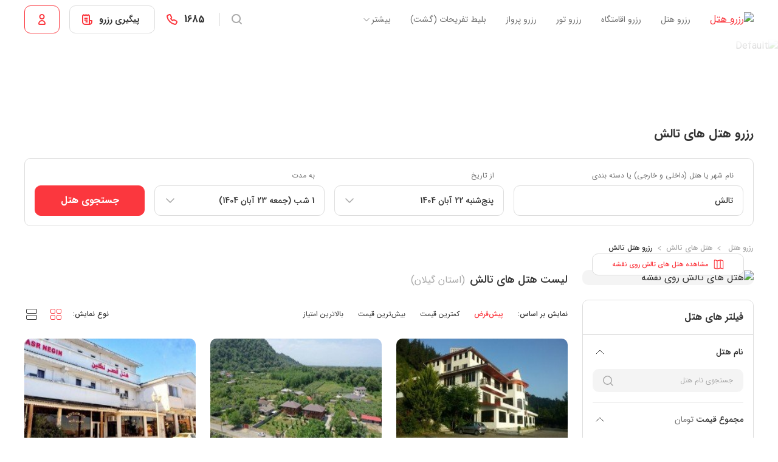

--- FILE ---
content_type: text/html; charset=UTF-8
request_url: https://www.eghamat24.com/TaleshHotels.html
body_size: 43229
content:
<!doctype html>
<html lang="fa" dir="rtl">
<head>
    <!-- [[CACHE]] -->
    <meta charset="UTF-8">
    <meta
        name="viewport"
        content="width=device-width, initial-scale=1.0, maximum-scale=5.0, minimum-scale=1.0"
    >
    <meta http-equiv="X-UA-Compatible" content="ie=edge">

            <meta name="robots" content="index, follow">
    

    <title>هتل های تالش:  قیمت , عکس ها و رزرو هتل  تالش  تا ۵% تخفیف:اقامت24</title>
    <meta name="description" content="رزرو هتل تالش و هتل آپارتمان های تالش از سایت اقامت 24 – رزرو هتل های تالش با بررسی عکس ها، نظرات میهمانان، مقایسه قیمت هتل های تالش و با امکان کنسلی رایگان و پشتیبانی 24 ساعته ">
    <meta name="Keywords" content="هتل هاي تالش  , هتل تالش  , رزرو هتل تالش  , هتل آپارتمانهاي تالش  ,هتل در تالش ,۵% تخفیف هتل های تالش">

    <meta name="theme-color" content="#FB373E">
    <meta name="timestamp" content="1763006246">

    <!-- Open Graph Protocol -->
    <meta property="og:title" content="هتل های تالش:  قیمت , عکس ها و رزرو هتل  تالش  تا ۵% تخفیف:اقامت24">
    <meta property="og:type" content="website">
    <meta property="og:description" content="رزرو هتل تالش و هتل آپارتمان های تالش از سایت اقامت 24 – رزرو هتل های تالش با بررسی عکس ها، نظرات میهمانان، مقایسه قیمت هتل های تالش و با امکان کنسلی رایگان و پشتیبانی 24 ساعته ">
    <meta property="og:url" content="https://www.eghamat24.com/TaleshHotels.html">
    <meta property="og:site_name" content="اقامت ۲۴">
    <meta property="og:locale" content="fa_IR">
    <meta property="og:image" content="https://www.eghamat24.com/media/images/web/og/property-og.jpg">
    <meta property="og:image:alt" content="لوگو">

    <!-- Twitter Card -->
    <meta name="twitter:card" content="summary_large_image">
    <meta name="twitter:site" content="@eghamat24com">
    <meta name="twitter:title" content="هتل های تالش:  قیمت , عکس ها و رزرو هتل  تالش  تا ۵% تخفیف:اقامت24">
    <meta name="twitter:description" content="رزرو هتل تالش و هتل آپارتمان های تالش از سایت اقامت 24 – رزرو هتل های تالش با بررسی عکس ها، نظرات میهمانان، مقایسه قیمت هتل های تالش و با امکان کنسلی رایگان و پشتیبانی 24 ساعته ">
    <meta name="twitter:image" content="https://www.eghamat24.com/media/images/web/twitter-card/property-twitter-card.jpg">
    <meta name="twitter:url" content="https://www.eghamat24.com/TaleshHotels.html">

    <link rel="apple-touch-icon" href="https://www.eghamat24.com/media/apple-icon-180x180.png" type="image/png" sizes="180x180">
    <link rel="canonical" href="https://www.eghamat24.com/TaleshHotels.html"/>

            <link rel="preload" href="/web/js/chunks/7929.bb80762d.chunk.js" as="script"/>
    
            <link rel="stylesheet" href="/web/css/vue/app.css?id=38a0901710162c9eaa9ebc51be8a11a4">
    
    <script defer src="/web/js/vue/client.js?id=598e46ecfe20bb48f20009a0a0ea1c09"></script>

                        <script defer src="/web/js/script-loader.js?id=9dc5d615351e6c00b6c77228eb56aff5"></script>
            
    
            
    </head>

<body>
<div id="app"><!--[--><div id="teleported"></div><!--[--><!--[--><!--]--><!--[--><!--[--><header class="header"><div class="container d-flex align-items-center h-100"><div class="d-flex align-items-center h-100 me-auto"><button type="button" class="d-lg-none me-2" aria-label="Menu"><svg width="24" height="24" viewBox="0 0 24 24"><path stroke-linecap="round" d="M4.5 7.5h15M4.5 11.5h15M4.5 15.5h15"></path></svg></button><a href="/" class="me-6" title="“رزرو هتل از اقامت 24"><img src="/media/images/web/logo.jpg" alt="رزرو هتل" class="header__logo" fetchpriority="high"></a><!----></div><div class="d-flex align-items-center"><button type="button" class="d-none d-lg-block py-2"><svg width="24" height="24" viewBox="0 0 24 24" class="text-muted"><path fill-rule="evenodd" d="M5 10.5a5.5 5.5 0 1 1 11 0 5.5 5.5 0 0 1-11 0ZM10.5 3a7.5 7.5 0 1 0 4.55 13.463l3.243 3.244a1 1 0 0 0 1.414-1.414l-3.244-3.244A7.5 7.5 0 0 0 10.5 3Z" clip-rule="evenodd"></path></svg></button><div class="vr d-none d-lg-block mx-4 my-3"></div><a href="tel:1685" rel="nofollow" id="contact_support" title="شماره تماس" class="d-flex align-items-center text-decoration-none me-5 me-lg-4"><span class="d-none d-lg-block subtitle-3 fw-bold text-black px-2">1685</span><svg width="24" height="24" viewBox="0 0 24 24" class="d-none d-lg-block"><path fill-rule="evenodd" d="M8.754 5.63c-.197-.536-.85-.79-1.341-.514L5.398 6.252c-.297.168-.433.466-.389.738a14.402 14.402 0 0 0 3.98 7.803 15.095 15.095 0 0 0 7.832 4.192.801.801 0 0 0 .839-.38l1.23-2.076c.243-.41.061-1.011-.506-1.23a16.67 16.67 0 0 1-2.843-1.425c-.429-.27-.97-.132-1.191.23-.443.723-1.375.937-2.048.478a10.559 10.559 0 0 1-3.007-3.121c-.437-.7-.153-1.587.55-1.982a.744.744 0 0 0 .26-1.046c-.54-.891-.992-1.83-1.351-2.804ZM6.43 3.373c1.658-.935 3.616-.023 4.2 1.564.315.853.711 1.677 1.185 2.46.67 1.105.502 2.587-.503 3.478a8.56 8.56 0 0 0 1.675 1.732c.949-1.015 2.508-1.124 3.617-.428.79.495 1.628.915 2.502 1.253 1.536.594 2.475 2.48 1.505 4.116l-1.23 2.076a2.801 2.801 0 0 1-2.947 1.322 17.095 17.095 0 0 1-8.87-4.75 16.403 16.403 0 0 1-4.53-8.886c-.191-1.184.432-2.265 1.381-2.8L6.43 3.373Z" clip-rule="evenodd"></path></svg><svg width="24" height="24" viewBox="0 0 24 24" class="d-lg-none text-black"><path fill-rule="evenodd" d="M8.916 5.333c-.258-.7-1.115-1.055-1.785-.677L5.053 5.828c-.397.224-.607.642-.54 1.05a15.134 15.134 0 0 0 4.181 8.2 15.848 15.848 0 0 0 8.223 4.401c.468.092.93-.133 1.161-.524l1.27-2.141c.352-.595.058-1.396-.663-1.675a16.912 16.912 0 0 1-2.884-1.445c-.559-.35-1.299-.194-1.618.328-.376.615-1.159.787-1.714.408a10.608 10.608 0 0 1-3.02-3.135c-.358-.573-.131-1.314.466-1.65.528-.297.679-.96.37-1.47a16.503 16.503 0 0 1-1.369-2.842ZM6.394 3.349c1.546-.872 3.381-.023 3.93 1.465.33.897.747 1.763 1.245 2.585.664 1.098.44 2.588-.66 3.388a9.109 9.109 0 0 0 2.15 2.224c.856-1.115 2.431-1.282 3.54-.588.83.521 1.71.962 2.628 1.317 1.447.56 2.309 2.324 1.41 3.839l-1.268 2.14a2.607 2.607 0 0 1-2.742 1.232 17.348 17.348 0 0 1-9-4.82 16.633 16.633 0 0 1-4.595-9.012c-.177-1.092.397-2.097 1.284-2.598L6.394 3.35Z" clip-rule="evenodd"></path></svg></a><!--[--><button type="button" class="me-5" aria-label="Check Reserve By Code"><svg width="24" height="24" viewBox="0 0 24 24"><path stroke-linecap="round" stroke-width="1.5" d="M13 9.75H8M13 12.75H8M13 15.75h-2"></path><path stroke-linejoin="round" stroke-width="1.5" d="M16.251 20.25V5.678a1 1 0 0 0-.288-.703l-.917-.928a1 1 0 0 0-1.423 0l-.494.5a1 1 0 0 1-1.423 0l-.494-.5a1 1 0 0 0-1.423 0l-.494.5a1 1 0 0 1-1.423 0l-.493-.5a1 1 0 0 0-1.424 0l-.917.928a1 1 0 0 0-.288.703v10.57a4 4 0 0 0 4 4h7.501Z"></path><path stroke-linejoin="round" stroke-width="1.5" d="M16.25 14.25h3.997v2.001a3.997 3.997 0 0 1-3.997 3.997V14.25Z"></path></svg></button><!--]--><!--[--><button type="button" aria-label="Login"><svg width="24" height="24" viewBox="0 0 24 24"><path stroke-miterlimit="10" stroke-width="1.5" d="M12 10.75a3.5 3.5 0 1 0 0-7 3.5 3.5 0 0 0 0 7Z"></path><path stroke-width="1.5" d="M6.5 19.704c0-3.012 2.488-5.454 5.5-5.454s5.5 2.442 5.5 5.454a.545.545 0 0 1-.546.546H7.045a.545.545 0 0 1-.545-.546Z"></path></svg></button><!--]--><!----><!----></div></div></header><div class="js-lazy-hydrate"><!--[--><div id="header-menu-modal" class="modal fade backdrop" tabindex="-1" role="dialog"><div class="modal-dialog modal-sm modal-fullscreen-lg-down modal-dialog-centered"><div class="modal-content"><div class="modal-header"><button type="button" class="btn-back me-2 d-lg-none" aria-label="Back"></button><div class="modal-title"><!--[-->منو<!--]--></div><button type="button" class="btn-close d-none d-lg-inline-block" aria-label="Close"></button><!----></div><div class="modal-body"><!--[--><ul class="list-unstyled subtitle-3 fw-semibold"><li class="header__menu__mobile__item pb-5 pt-3"><div class="d-flex align-items-center justify-content-between"><div><svg width="24" height="24" viewBox="0 0 24 24"><path fill="#727272" fill-rule="evenodd" d="M10.5 5a5.5 5.5 0 1 0 0 11 5.5 5.5 0 0 0 0-11ZM4 10.5a6.5 6.5 0 1 1 13 0 6.5 6.5 0 0 1-13 0Z" clip-rule="evenodd"></path><path stroke="#727272" stroke-linecap="round" stroke-linejoin="round" d="m14.986 14.986 4.457 4.457"></path></svg><span class="mx-4 flex-fill">جستجو</span></div><svg width="24" height="24" viewBox="0 0 24 24"><path stroke="#727272" stroke-linecap="round" stroke-linejoin="round" d="m14 18-6-6 6-6"></path></svg></div></li><li class="header__menu__mobile__item py-5"><div class="d-flex align-items-center justify-content-between"><div><svg width="24" height="24" viewBox="0 0 24 24"><path stroke="#727272" stroke-linejoin="round" d="M16.5 20.5V5.914a1 1 0 0 0-.293-.707l-1-1a1 1 0 0 0-1.414 0l-.586.586a1 1 0 0 1-1.414 0l-.586-.586a1 1 0 0 0-1.414 0l-.586.586a1 1 0 0 1-1.414 0l-.586-.586a1 1 0 0 0-1.414 0l-1 1a1 1 0 0 0-.293.707V16.5a4 4 0 0 0 4 4h8ZM16.5 14.5h4v2a4 4 0 0 1-4 4v-6Z"></path><path stroke="#727272" stroke-linecap="round" d="M13 9.5H8M13 12.5H8M13 15.5h-2"></path></svg><span class="mx-4 flex-fill">پیگیری رزرو</span></div><svg width="24" height="24" viewBox="0 0 24 24"><path stroke="#727272" stroke-linecap="round" stroke-linejoin="round" d="m14 18-6-6 6-6"></path></svg></div></li><li class="header__menu__mobile__item py-5"><div class="d-flex align-items-center justify-content-between"><div><svg width="24" height="24" viewBox="0 0 24 24"><path stroke="#727272" stroke-miterlimit="10" d="M12 10.5a3.5 3.5 0 1 0 0-7 3.5 3.5 0 0 0 0 7Z"></path><path stroke="#727272" d="M6.5 18.5a5 5 0 0 1 5-5h1a5 5 0 0 1 5 5 1 1 0 0 1-1 1h-9a1 1 0 0 1-1-1Z"></path></svg><span class="mx-4 flex-fill">حساب کاربری</span></div><svg width="24" height="24" viewBox="0 0 24 24"><path stroke="#727272" stroke-linecap="round" stroke-linejoin="round" d="m14 18-6-6 6-6"></path></svg></div></li><li class="py-5 header__menu__mobile__item"><!--[--><!----><div class="collapse-button collapsed"><!--[--><a role="button" title="هتل‌های داخلی" class="d-flex align-items-center justify-content-between text-black text-decoration-none"><div><svg width="24" height="24" fill="none" viewBox="0 0 24 24"><path stroke="#727272" stroke-linejoin="round" d="M3.5 7.231a1 1 0 0 1 .697-.953l9-2.863a1 1 0 0 1 1.303.953V19.5a1 1 0 0 1-1 1h-9a1 1 0 0 1-1-1V7.231Z"></path><path stroke="#727272" stroke-linejoin="round" d="M14.5 11.5a1 1 0 0 1 1-1h4a1 1 0 0 1 1 1v8a1 1 0 0 1-1 1h-4a1 1 0 0 1-1-1v-8ZM10.5 20.5v-3a1 1 0 0 0-1-1h-1a1 1 0 0 0-1 1v3"></path><path stroke="#727272" stroke-linecap="round" stroke-linejoin="round" d="M6.5 12.5h5M7.5 9.5h3"></path><rect width="1" height="1" x="17" y="16" fill="#727272" rx=".5"></rect><rect width="1" height="1" x="17" y="13" fill="#727272" rx=".5"></rect><path stroke="#727272" d="M16 20.5h-4"></path></svg><span class="mx-4 flex-fill">هتل‌های داخلی</span></div><svg class="collapse-icon-180-deg" width="24" height="24"><path stroke="#333" stroke-linecap="round" stroke-linejoin="round" d="m6 10 6 6 6-6"></path></svg></a><!--]--></div><div class="collapse"><!--[--><ul class="d-flex flex-column body-1 list-unstyled mt-5"><!--[--><!--[--><li><a href="/MashhadHotels.html" class="d-flex align-items-center justify-content-between text-decoration-none mb-5" title="هتل های مشهد"><span class="text-black"> هتل های مشهد</span><div class="header__offer badge badge-plain text-success body-2 py-0"> تا 90% تخفیف </div></a></li><li><a href="/KishHotels.html" class="d-flex align-items-center justify-content-between text-decoration-none mb-5" title="هتل های کیش"><span class="text-black"> هتل های کیش</span><div class="header__offer badge badge-plain text-success body-2 py-0"> تا 91% تخفیف </div></a></li><li><a href="/TehranHotels.html" class="d-flex align-items-center justify-content-between text-decoration-none mb-5" title="هتل های تهران"><span class="text-black"> هتل های تهران</span><div class="header__offer badge badge-plain text-success body-2 py-0"> تا 95% تخفیف </div></a></li><li><a href="/QeshmHotels.html" class="d-flex align-items-center justify-content-between text-decoration-none mb-5" title="هتل های قشم"><span class="text-black"> هتل های قشم</span><div class="header__offer badge badge-plain text-success body-2 py-0"> تا 97% تخفیف </div></a></li><li><a href="/ShirazHotels.html" class="d-flex align-items-center justify-content-between text-decoration-none mb-5" title="هتل های شیراز"><span class="text-black"> هتل های شیراز</span><div class="header__offer badge badge-plain text-success body-2 py-0"> تا 52% تخفیف </div></a></li><li><a href="/EsfahanHotels.html" class="d-flex align-items-center justify-content-between text-decoration-none mb-5" title="هتل های اصفهان"><span class="text-black"> هتل های اصفهان</span><div class="header__offer badge badge-plain text-success body-2 py-0"> تا 66% تخفیف </div></a></li><li><a href="/YazdHotels.html" class="d-flex align-items-center justify-content-between text-decoration-none mb-5" title="هتل های یزد"><span class="text-black"> هتل های یزد</span><div class="header__offer badge badge-plain text-success body-2 py-0"> تا 70% تخفیف </div></a></li><li><a href="/TabrizHotels.html" class="d-flex align-items-center justify-content-between text-decoration-none mb-5" title="هتل های تبریز"><span class="text-black"> هتل های تبریز</span><div class="header__offer badge badge-plain text-success body-2 py-0"> تا 27% تخفیف </div></a></li><!--]--><li><a href="/IranHotels.html" class="text-info text-decoration-none" title="مشاهده همه هتل‌های ایران"> مشاهده همه هتل‌های داخلی </a></li><!--]--></ul><!--]--></div><!--]--></li><li class="header__menu__mobile__item py-5"><!--[--><!----><div class="collapse-button collapsed"><!--[--><a role="button" title="هتل‌های خارجی" class="d-flex align-items-center justify-content-between text-black text-decoration-none"><div><svg width="24" height="24" fill="none" viewBox="0 0 24 24"><path stroke="#727272" stroke-linejoin="round" d="M3.5 7.231a1 1 0 0 1 .697-.953l9-2.863a1 1 0 0 1 1.303.953V19.5a1 1 0 0 1-1 1h-9a1 1 0 0 1-1-1V7.231Z"></path><path stroke="#727272" stroke-linejoin="round" d="M14.5 11.5a1 1 0 0 1 1-1h4a1 1 0 0 1 1 1v8a1 1 0 0 1-1 1h-4a1 1 0 0 1-1-1v-8ZM10.5 20.5v-3a1 1 0 0 0-1-1h-1a1 1 0 0 0-1 1v3"></path><path stroke="#727272" stroke-linecap="round" stroke-linejoin="round" d="M6.5 12.5h5M7.5 9.5h3"></path><rect width="1" height="1" x="17" y="16" fill="#727272" rx=".5"></rect><rect width="1" height="1" x="17" y="13" fill="#727272" rx=".5"></rect><path stroke="#727272" d="M16 20.5h-4"></path></svg><span class="mx-4 flex-fill">هتل‌های خارجی</span></div><svg class="collapse-icon-180-deg" width="24" height="24"><path stroke="#333" stroke-linecap="round" stroke-linejoin="round" d="m6 10 6 6 6-6"></path></svg></a><!--]--></div><div class="collapse"><!--[--><ul class="d-flex flex-column body-1 list-unstyled mt-5"><!--[--><!--[--><li><a href="/IstanbulHotels.html" class="d-flex align-items-center justify-content-between text-decoration-none mb-5" title="هتل های استانبول"><span class="text-black"> هتل های استانبول</span><div class="header__offer badge badge-plain text-success body-2 py-0"> تا 23% تخفیف </div></a></li><li><a href="/VanHotels.html" class="d-flex align-items-center justify-content-between text-decoration-none mb-5" title="هتل های وان"><span class="text-black"> هتل های وان</span><div class="header__offer badge badge-plain text-success body-2 py-0"> تا 21% تخفیف </div></a></li><li><a href="/DubaiHotels.html" class="d-flex align-items-center justify-content-between text-decoration-none mb-5" title="هتل های دبی"><span class="text-black"> هتل های دبی</span><div class="header__offer badge badge-plain text-success body-2 py-0"> تا 17% تخفیف </div></a></li><li><a href="/NajafHotels.html" class="d-flex align-items-center justify-content-between text-decoration-none mb-5" title="هتل های نجف"><span class="text-black"> هتل های نجف</span><div class="header__offer badge badge-plain text-success body-2 py-0"> تا 22% تخفیف </div></a></li><li><a href="/KarbalaHotels.html" class="d-flex align-items-center justify-content-between text-decoration-none mb-5" title="هتل های کربلا"><span class="text-black"> هتل های کربلا</span><div class="header__offer badge badge-plain text-success body-2 py-0"> تا 61% تخفیف </div></a></li><!--]--><li><a href="/InternationalHotels.html" class="text-info text-decoration-none" title="مشاهده همه هتل‌های خارجی"> مشاهده همه هتل‌های خارجی </a></li><!--]--></ul><!--]--></div><!--]--></li><li class="py-5 header__menu__mobile__item"><!--[--><!----><div class="collapse-button collapsed"><!--[--><a role="button" title="اقامتگاه های داخلی" class="d-flex align-items-center justify-content-between text-black text-decoration-none"><div><svg width="24" height="24" viewBox="0 0 25 24" class="search-box__tab__icon"><path d="M19.0996 10C19.0996 9.14641 18.9315 8.30117 18.6048 7.51256C18.2782 6.72394 17.7994 6.00739 17.1958 5.40381C16.5922 4.80023 15.8757 4.32144 15.0871 3.99478C14.2984 3.66813 13.4532 3.5 12.5996 3.5C11.746 3.5 10.9008 3.66813 10.1122 3.99478C9.32355 4.32144 8.607 4.80023 8.00341 5.40381C7.39983 6.00739 6.92105 6.72394 6.59439 7.51256C6.26774 8.30117 6.09961 9.14641 6.09961 10" stroke="#333333" stroke-linejoin="round"></path><path d="M20.0996 20.5H5.09961C4.54732 20.5 4.09961 20.0523 4.09961 19.5V11.5C4.09961 10.9477 4.54732 10.5 5.09961 10.5H20.0996C20.6519 10.5 21.0996 10.9477 21.0996 11.5V19.5C21.0996 20.0523 20.6519 20.5 20.0996 20.5Z" stroke="#333333" stroke-linejoin="round"></path><path d="M18.0996 20.5V17C18.0996 15.7574 17.0923 14.75 15.8496 14.75V14.75C14.607 14.75 13.5996 15.7574 13.5996 17V20.5" stroke="#333333" stroke-linejoin="round"></path><path d="M7.09961 13.5H10.0996V16.5H7.09961V13.5Z" stroke="#333333" stroke-linejoin="round"></path></svg><svg width="24" height="24" viewBox="0 0 24 24" stroke-width="1.5" class="search-box__tab__active-icon"><path d="M19.0996 10C19.0996 9.14641 18.9315 8.30117 18.6048 7.51256C18.2782 6.72394 17.7994 6.00739 17.1958 5.40381C16.5922 4.80023 15.8757 4.32144 15.0871 3.99478C14.2984 3.66813 13.4532 3.5 12.5996 3.5C11.746 3.5 10.9008 3.66813 10.1122 3.99478C9.32355 4.32144 8.607 4.80023 8.00341 5.40381C7.39983 6.00739 6.92105 6.72394 6.59439 7.51256C6.26774 8.30117 6.09961 9.14641 6.09961 10" stroke="#333333" stroke-linejoin="round"></path><path d="M20.0996 20.5H5.09961C4.54732 20.5 4.09961 20.0523 4.09961 19.5V11.5C4.09961 10.9477 4.54732 10.5 5.09961 10.5H20.0996C20.6519 10.5 21.0996 10.9477 21.0996 11.5V19.5C21.0996 20.0523 20.6519 20.5 20.0996 20.5Z" stroke="#333333" stroke-linejoin="round"></path><path d="M18.0996 20.5V17C18.0996 15.7574 17.0923 14.75 15.8496 14.75V14.75C14.607 14.75 13.5996 15.7574 13.5996 17V20.5" stroke="#333333" stroke-linejoin="round"></path><path d="M7.09961 13.5H10.0996V16.5H7.09961V13.5Z" stroke="#333333" stroke-linejoin="round"></path></svg><span class="mx-4 flex-fill">اقامتگاه های داخلی</span></div><svg class="collapse-icon-180-deg" width="24" height="24" fill="none"><path stroke="#333" stroke-linecap="round" stroke-linejoin="round" d="m6 10 6 6 6-6"></path></svg></a><!--]--></div><div class="collapse"><!--[--><ul class="d-flex flex-column body-1 list-unstyled mt-5"><!--[--><!--[--><li><a href="/ShirazStays.html" class="d-flex align-items-center justify-content-between text-decoration-none mb-5" title="اقامتگاه های  شیراز"><span class="text-black"> اقامتگاه های شیراز</span><div class="header__offer badge badge-plain text-success body-2 py-0"> تا 61% تخفیف </div></a></li><li><a href="/YazdStays.html" class="d-flex align-items-center justify-content-between text-decoration-none mb-5" title="اقامتگاه های  یزد"><span class="text-black"> اقامتگاه های یزد</span><div class="header__offer badge badge-plain text-success body-2 py-0"> تا 71% تخفیف </div></a></li><li><a href="/EsfahanStays.html" class="d-flex align-items-center justify-content-between text-decoration-none mb-5" title="اقامتگاه های  اصفهان"><span class="text-black"> اقامتگاه های اصفهان</span><div class="header__offer badge badge-plain text-success body-2 py-0"> تا 61% تخفیف </div></a></li><li><a href="/TehranStays.html" class="d-flex align-items-center justify-content-between text-decoration-none mb-5" title="اقامتگاه های  تهران"><span class="text-black"> اقامتگاه های تهران</span><div class="header__offer badge badge-plain text-success body-2 py-0"> تا 69% تخفیف </div></a></li><li><a href="/KashanStays.html" class="d-flex align-items-center justify-content-between text-decoration-none mb-5" title="اقامتگاه های  کاشان"><span class="text-black"> اقامتگاه های کاشان</span><div class="header__offer badge badge-plain text-success body-2 py-0"> تا 99% تخفیف </div></a></li><li><a href="/QeshmStays.html" class="d-flex align-items-center justify-content-between text-decoration-none mb-5" title="اقامتگاه های  قشم"><span class="text-black"> اقامتگاه های قشم</span><div class="header__offer badge badge-plain text-success body-2 py-0"> تا 44% تخفیف </div></a></li><li><a href="/RashtStays.html" class="d-flex align-items-center justify-content-between text-decoration-none mb-5" title="اقامتگاه های  رشت"><span class="text-black"> اقامتگاه های رشت</span><div class="header__offer badge badge-plain text-success body-2 py-0"> تا 5% تخفیف </div></a></li><li><a href="/BushehrStays.html" class="d-flex align-items-center justify-content-between text-decoration-none mb-5" title="اقامتگاه های  بوشهر"><span class="text-black"> اقامتگاه های بوشهر</span><div class="header__offer badge badge-plain text-success body-2 py-0"> تا 31% تخفیف </div></a></li><!--]--><li><a href="/IranStays.html" class="text-info text-decoration-none" title="مشاهده همه اقامتگاه های داخلی"> مشاهده همه اقامتگاه های داخلی </a></li><!--]--></ul><!--]--></div><!--]--></li><li class="py-5 header__menu__mobile__item"><!--[--><!----><div class="collapse-button collapsed"><!--[--><a role="button" title="تور های داخلی" class="d-flex align-items-center justify-content-between text-black text-decoration-none"><div><svg width="24" height="24" viewBox="0 0 24 24"><rect width="13" height="12" x="5.5" y="9.5" stroke="#727272" rx="1.5"></rect><path stroke="#727272" d="M5.5 6a.5.5 0 0 1 .5-.5h12a.5.5 0 0 1 .5.5v2A1.5 1.5 0 0 1 17 9.5H7A1.5 1.5 0 0 1 5.5 8V6ZM8.5 15a.5.5 0 0 1 .5-.5h6a.5.5 0 0 1 .5.5v2a1.5 1.5 0 0 1-1.5 1.5h-4A1.5 1.5 0 0 1 8.5 17v-2ZM21.5 13a.5.5 0 0 0-.5-.5h-2.5v7h.5a2.5 2.5 0 0 0 2.5-2.5v-4ZM2.5 13a.5.5 0 0 1 .5-.5h2.5v7H5A2.5 2.5 0 0 1 2.5 17v-4ZM14.5 5a2.5 2.5 0 0 0-5 0"></path><path stroke="#727272" stroke-linecap="round" d="M9.5 8.5v2M14.5 8.5v2"></path></svg><span class="mx-4 flex-fill">تور های داخلی</span></div><svg class="collapse-icon-180-deg" width="24" height="24" fill="none"><path stroke="#333" stroke-linecap="round" stroke-linejoin="round" d="m6 10 6 6 6-6"></path></svg></a><!--]--></div><div class="collapse"><!--[--><ul class="d-flex flex-column body-1 list-unstyled mt-5"><!--[--><!--[--><li><a href="/KishTours.html" class="d-flex align-items-center justify-content-between text-decoration-none mb-5" title="تور های کیش"><span class="text-black"> تور کیش</span><div class="header__offer badge badge-plain text-success body-2 py-0"> تا 91% تخفیف </div></a></li><li><a href="/MashhadTours.html" class="d-flex align-items-center justify-content-between text-decoration-none mb-5" title="تور های مشهد"><span class="text-black"> تور مشهد</span><div class="header__offer badge badge-plain text-success body-2 py-0"> تا 90% تخفیف </div></a></li><li><a href="/QeshmTours.html" class="d-flex align-items-center justify-content-between text-decoration-none mb-5" title="تور های قشم"><span class="text-black"> تور قشم</span><div class="header__offer badge badge-plain text-success body-2 py-0"> تا 97% تخفیف </div></a></li><li><a href="/ChabaharTours.html" class="d-flex align-items-center justify-content-between text-decoration-none mb-5" title="تور های چابهار"><span class="text-black"> تور چابهار</span><div class="header__offer badge badge-plain text-success body-2 py-0"> تا 55% تخفیف </div></a></li><li><a href="/ShirazTours.html" class="d-flex align-items-center justify-content-between text-decoration-none mb-5" title="تور های شیراز"><span class="text-black"> تور شیراز</span><div class="header__offer badge badge-plain text-success body-2 py-0"> تا 52% تخفیف </div></a></li><li><a href="/EsfahanTours.html" class="d-flex align-items-center justify-content-between text-decoration-none mb-5" title="تور های اصفهان"><span class="text-black"> تور اصفهان</span><div class="header__offer badge badge-plain text-success body-2 py-0"> تا 66% تخفیف </div></a></li><!--]--><li><a href="/Tours.html" class="text-info text-decoration-none" title="مشاهده همه تورها"> مشاهده همه تورها </a></li><!--]--></ul><!--]--></div><!--]--></li><li class="py-5 header__menu__mobile__item"><!--[--><!----><div class="collapse-button collapsed"><!--[--><a role="button" title="تور های خارجی" class="d-flex align-items-center justify-content-between text-black text-decoration-none"><div><svg width="24" height="24" viewBox="0 0 24 24"><rect width="13" height="12" x="5.5" y="9.5" stroke="#727272" rx="1.5"></rect><path stroke="#727272" d="M5.5 6a.5.5 0 0 1 .5-.5h12a.5.5 0 0 1 .5.5v2A1.5 1.5 0 0 1 17 9.5H7A1.5 1.5 0 0 1 5.5 8V6ZM8.5 15a.5.5 0 0 1 .5-.5h6a.5.5 0 0 1 .5.5v2a1.5 1.5 0 0 1-1.5 1.5h-4A1.5 1.5 0 0 1 8.5 17v-2ZM21.5 13a.5.5 0 0 0-.5-.5h-2.5v7h.5a2.5 2.5 0 0 0 2.5-2.5v-4ZM2.5 13a.5.5 0 0 1 .5-.5h2.5v7H5A2.5 2.5 0 0 1 2.5 17v-4ZM14.5 5a2.5 2.5 0 0 0-5 0"></path><path stroke="#727272" stroke-linecap="round" d="M9.5 8.5v2M14.5 8.5v2"></path></svg><span class="mx-4 flex-fill">تور های خارجی</span></div><svg class="collapse-icon-180-deg" width="24" height="24" fill="none"><path stroke="#333" stroke-linecap="round" stroke-linejoin="round" d="m6 10 6 6 6-6"></path></svg></a><!--]--></div><div class="collapse"><!--[--><ul class="d-flex flex-column body-1 list-unstyled mt-5"><!--[--><!--[--><li class="mb-1"><a href="/DubaiTours.html" title="تور دبی" class="d-flex align-items-center justify-content-between text-decoration-none mb-5"><div class="text-black"> تور دبی</div><div class="header__offer badge badge-plain text-success body-2 py-0"> تخفیف تا 17% </div></a></li><li class="mb-1"><a href="/IstanbulTours.html" title="تور استانبول" class="d-flex align-items-center justify-content-between text-decoration-none mb-5"><div class="text-black"> تور استانبول</div><div class="header__offer badge badge-plain text-success body-2 py-0"> تخفیف تا 23% </div></a></li><li class="mb-1"><a href="/AntalyaTours.html" title="تور آنتالیا" class="d-flex align-items-center justify-content-between text-decoration-none mb-5"><div class="text-black"> تور آنتالیا</div><div class="header__offer badge badge-plain text-success body-2 py-0"> تخفیف تا 5% </div></a></li><li class="mb-1"><a href="/YerevanTours.html" title="تور ایروان" class="d-flex align-items-center justify-content-between text-decoration-none mb-5"><div class="text-black"> تور ایروان</div><div class="header__offer badge badge-plain text-success body-2 py-0"> تخفیف تا 5% </div></a></li><li class="mb-1"><a href="/TbilisiTours.html" title="تور تفلیس" class="d-flex align-items-center justify-content-between text-decoration-none mb-5"><div class="text-black"> تور تفلیس</div><div class="header__offer badge badge-plain text-success body-2 py-0"> تخفیف تا 90% </div></a></li><li class=""><a href="/NajafTours.html" title="تور نجف" class="d-flex align-items-center justify-content-between text-decoration-none mb-5"><div class="text-black"> تور نجف</div><div class="header__offer badge badge-plain text-success body-2 py-0"> تخفیف تا 22% </div></a></li><!--]--><li><a href="/Tours.html" class="text-info text-decoration-none" title="مشاهده همه تورها"> مشاهده همه تورها </a></li><!--]--></ul><!--]--></div><!--]--></li><li class="py-5 header__menu__mobile__item"><a href="/search/flight?origin_city_id=112&amp;destination_city_id=36&amp;departure_date=2025-11-15&amp;adult_count=2" class="d-flex align-items-center justify-content-between text-black text-decoration-none" title="رزرو پرواز"><div><svg width="25" height="24" viewBox="0 0 25 24" class="search-box__tab__icon"><line x1="3" y1="19.5" x2="22" y2="19.5" stroke="currentColor" stroke-linecap="round"></line><path stroke="currentColor" fill-rule="evenodd" clip-rule="evenodd" d="M10.5993 5.61435C10.4177 5.50383 10.2026 5.47279 10.0012 5.52805L8.16978 6.03051C7.86803 6.1133 7.7789 6.51485 8.01345 6.73481L10.8013 9.34932C11.0359 9.56928 10.9468 9.97083 10.645 10.0536L8.01372 10.7755C7.91301 10.8032 7.80543 10.7877 7.71464 10.7324L5.71953 9.51802C5.53796 9.4075 5.3228 9.37646 5.12138 9.43172L3.28999 9.93419C2.98824 10.017 2.89911 10.4185 3.13366 10.6385L5.57586 12.9288C6.57208 13.8631 7.94494 14.2142 9.22658 13.8626L11.7292 13.1759L20.8426 10.6756C21.6814 10.4454 22.1746 9.54458 21.944 8.66349C21.7134 7.7824 20.8465 7.25471 20.0076 7.48487L15.7981 8.63981C15.6974 8.66744 15.5898 8.65192 15.499 8.59666L10.5993 5.61435Z"></path></svg><span class="mx-4 flex-fill">رزرو پرواز</span></div><svg width="24" height="24" viewBox="0 0 24 24"><path stroke="#727272" stroke-linecap="round" stroke-linejoin="round" d="m14 18-6-6 6-6"></path></svg></a></li><li class="py-5 header__menu__mobile__item"><!--[--><!----><div class="collapse-button collapsed"><!--[--><a role="button" title="بلیط تفریحات (گشت)" class="d-flex align-items-center justify-content-between text-black text-decoration-none"><div><svg width="24" height="24" fill="none" viewBox="0 0 24 24"><path stroke="#727272" stroke-linecap="round" stroke-linejoin="round" d="M19.527 8.98a6.485 6.485 0 0 0-3.378-3.435 6.396 6.396 0 0 0-3.723-.442 7.087 7.087 0 0 0-3.308 1.603 6.808 6.808 0 0 0-1.38 1.71l-.008.016c-.111.197-.213.4-.302.607L3 17.96h.004L3 17.967c.415 0 5.15.005 6.488.009 1.58.053 3.163.02 4.74-.1a6.645 6.645 0 0 0 4.03-1.912 6.106 6.106 0 0 0 1.57-3.033 6.582 6.582 0 0 0-.3-3.942l-.001-.008Z"></path><circle cx="13.5" cy="11.5" r="3" stroke="#727272" stroke-linecap="round" stroke-linejoin="round"></circle></svg><span class="mx-4 flex-fill">بلیط تفریحات (گشت)</span></div><svg class="collapse-icon-180-deg" width="24" height="24"><path stroke="#333" stroke-linecap="round" stroke-linejoin="round" d="m6 10 6 6 6-6"></path></svg></a><!--]--></div><div class="collapse"><!--[--><ul class="d-flex flex-column body-1 list-unstyled mt-5"><li class="mb-1"><a href="/gasht/dubai-tickets/?utm_source=eghamat&amp;utm_medium=header&amp;utm_campaign=plp&amp;utm_content=blit_tafrihat_dubai&amp;utm_term=drop_down" title="تفریحات دبی" rel="nofollow" target="_blank" class="d-flex align-items-center justify-content-between text-decoration-none mb-5"><div class="text-black">تفریحات دبی</div><div class="header__offer badge badge-plain text-success body-2 py-0"> تخفیف تا 30% </div></a></li><li><a href="/gasht/ist-tickets/?utm_source=eghamat&amp;utm_medium=header&amp;utm_campaign=plp&amp;utm_content=blit_tafrihat_istanbul&amp;utm_term=drop_down" title="تفریحات استانبول" rel="nofollow" target="_blank" class="d-flex align-items-center justify-content-between text-decoration-none mb-5"><div class="text-black">تفریحات استانبول</div><div class="header__offer badge badge-plain text-success body-2 py-0"> تخفیف تا 20% </div></a></li><li><a href="/gasht/kish-tickets/?utm_source=eghamat24&amp;utm_medium=header&amp;utm_campaign=plp&amp;utm_content=blit_tafrihat_kish&amp;utm_term=drop_down" title="تفریحات کیش" rel="nofollow" target="_blank" class="d-flex align-items-center justify-content-between text-decoration-none mb-5"><div class="text-black">تفریحات کیش</div><div class="header__offer badge badge-plain text-success body-2 py-0"> تخفیف تا 40% </div></a></li><li><a href="/gasht?utm_source=eghamat24&amp;utm_medium=header_item&amp;utm_campaign=homepage_header_eghamat&amp;utm_content=Blit_tafrihat_gasht&amp;utm_destination=dst_401" target="_blank" title="مشاهده همه تفریحات (گشت)" class="text-info text-decoration-none"> مشاهده همه تفریحات </a></li></ul><!--]--></div><!--]--></li><li class="py-5 header__menu__mobile__item"><a href="/blog/" rel="nofollow" target="_blank" title="مجله اقامت24" class="d-flex align-items-center justify-content-between text-black text-decoration-none"><div><svg width="24" height="24" viewBox="0 0 24 24"><path stroke="#727272" stroke-linejoin="round" d="M16.5 20.5V5.914a1 1 0 0 0-.293-.707l-1-1a1 1 0 0 0-1.414 0l-.586.586a1 1 0 0 1-1.414 0l-.586-.586a1 1 0 0 0-1.414 0l-.586.586a1 1 0 0 1-1.414 0l-.586-.586a1 1 0 0 0-1.414 0l-1 1a1 1 0 0 0-.293.707V16.5a4 4 0 0 0 4 4h8ZM16.5 14.5h4v2a4 4 0 0 1-4 4v-6Z"></path><path stroke="#727272" stroke-linecap="round" d="M13 9.5H8M13 12.5H8M13 15.5h-2"></path></svg><span class="mx-4 flex-fill">مجله اقامت24</span></div><svg width="24" height="24" viewBox="0 0 24 24"><path stroke="#727272" stroke-linecap="round" stroke-linejoin="round" d="m14 18-6-6 6-6"></path></svg></a></li><li class="py-5 header__menu__mobile__item"><a href="/Landings/RegisterHotel.html" class="d-flex align-items-center justify-content-between text-black text-decoration-none" title="ثبت هتل و اقامتگاه" target="_blank" rel="nofollow"><div><svg width="24" height="24" fill="none" viewBox="0 0 24 24"><path stroke="#727272" stroke-linejoin="round" d="M3.5 7.231a1 1 0 0 1 .697-.953l9-2.863a1 1 0 0 1 1.303.953V19.5a1 1 0 0 1-1 1h-9a1 1 0 0 1-1-1V7.231Z"></path><path stroke="#727272" stroke-linejoin="round" d="M14.5 11.5a1 1 0 0 1 1-1h4a1 1 0 0 1 1 1v8a1 1 0 0 1-1 1h-4a1 1 0 0 1-1-1v-8ZM10.5 20.5v-3a1 1 0 0 0-1-1h-1a1 1 0 0 0-1 1v3"></path><path stroke="#727272" stroke-linecap="round" stroke-linejoin="round" d="M6.5 12.5h5M7.5 9.5h3"></path><rect width="1" height="1" x="17" y="16" fill="#727272" rx=".5"></rect><rect width="1" height="1" x="17" y="13" fill="#727272" rx=".5"></rect><path stroke="#727272" d="M16 20.5h-4"></path></svg><span class="mx-4 flex-fill">ثبت هتل و اقامتگاه</span></div><svg width="24" height="24" viewBox="0 0 24 24"><path stroke="#727272" stroke-linecap="round" stroke-linejoin="round" d="m14 18-6-6 6-6"></path></svg></a></li><li class="py-5 header__menu__mobile__item"><a href="/landings/b2bLanding.html" target="_blank" rel="nofollow" title="آژانس ها و سازمان ها" class="d-flex align-items-center justify-content-between text-black text-decoration-none"><div><svg width="24" height="24" fill="none" viewBox="0 0 24 24"><path stroke="#727272" stroke-linejoin="round" d="M3.5 7.231a1 1 0 0 1 .697-.953l9-2.863a1 1 0 0 1 1.303.953V19.5a1 1 0 0 1-1 1h-9a1 1 0 0 1-1-1V7.231Z"></path><path stroke="#727272" stroke-linejoin="round" d="M14.5 11.5a1 1 0 0 1 1-1h4a1 1 0 0 1 1 1v8a1 1 0 0 1-1 1h-4a1 1 0 0 1-1-1v-8ZM10.5 20.5v-3a1 1 0 0 0-1-1h-1a1 1 0 0 0-1 1v3"></path><path stroke="#727272" stroke-linecap="round" stroke-linejoin="round" d="M6.5 12.5h5M7.5 9.5h3"></path><rect width="1" height="1" x="17" y="16" fill="#727272" rx=".5"></rect><rect width="1" height="1" x="17" y="13" fill="#727272" rx=".5"></rect><path stroke="#727272" d="M16 20.5h-4"></path></svg><span class="mx-4 flex-fill">آژانس ها و سازمان ها</span></div><svg width="24" height="24" viewBox="0 0 24 24"><path stroke="#727272" stroke-linecap="round" stroke-linejoin="round" d="m14 18-6-6 6-6"></path></svg></a></li><li class="py-5 header__menu__mobile__item"><a href="/Content/About.html" class="d-flex align-items-center justify-content-between text-black text-decoration-none" target="_blank" rel="nofollow" title="درباره ما"><div><svg width="24" height="24" fill="none" viewBox="0 0 24 24"><path stroke="#727272" stroke-linecap="round" stroke-linejoin="round" d="M19.527 8.98a6.485 6.485 0 0 0-3.378-3.435 6.396 6.396 0 0 0-3.723-.442 7.087 7.087 0 0 0-3.308 1.603 6.808 6.808 0 0 0-1.38 1.71l-.008.016c-.111.197-.213.4-.302.607L3 17.96h.004L3 17.967c.415 0 5.15.005 6.488.009 1.58.053 3.163.02 4.74-.1a6.645 6.645 0 0 0 4.03-1.912 6.106 6.106 0 0 0 1.57-3.033 6.582 6.582 0 0 0-.3-3.942l-.001-.008Z"></path><circle cx="13.5" cy="11.5" r="3" stroke="#727272" stroke-linecap="round" stroke-linejoin="round"></circle></svg><span class="mx-4 flex-fill">درباره ما</span></div><svg width="24" height="24" viewBox="0 0 24 24"><path stroke="#727272" stroke-linecap="round" stroke-linejoin="round" d="m14 18-6-6 6-6"></path></svg></a></li><li class="py-5 header__menu__mobile__item"><a href="/Content/Contact.html" class="d-flex align-items-center justify-content-between text-black text-decoration-none" rel="nofollow" target="_blank" title="تماس با ما"><div><svg width="16" height="16" fill="none" viewBox="0 0 16 16"><g clip-path="url(#a)"><path fill="#727272" fill-rule="evenodd" d="M5.655 2.716c-.22-.6-.955-.91-1.536-.581l-1.637.923c-.343.193-.53.558-.471.922a12.014 12.014 0 0 0 3.32 6.508 12.577 12.577 0 0 0 6.525 3.494.963.963 0 0 0 1.01-.456l1-1.687c.312-.524.046-1.214-.566-1.45a13.23 13.23 0 0 1-2.257-1.131c-.478-.3-1.12-.172-1.401.288-.27.442-.829.561-1.221.294a8.266 8.266 0 0 1-2.354-2.444c-.252-.403-.095-.93.335-1.172a.917.917 0 0 0 .325-1.284 12.912 12.912 0 0 1-1.072-2.224ZM3.628 1.264C4.793.607 6.179 1.245 6.594 2.37c.262.712.593 1.4.988 2.052.515.85.322 2.011-.568 2.599a7.268 7.268 0 0 0 1.84 1.902c.63-.901 1.86-1.052 2.72-.512.66.413 1.358.763 2.087 1.045 1.096.424 1.74 1.755 1.066 2.893l-1 1.687a1.963 1.963 0 0 1-2.064.927 13.577 13.577 0 0 1-7.044-3.772A13.014 13.014 0 0 1 1.024 4.14c-.133-.82.297-1.576.966-1.953l1.638-.923Z" clip-rule="evenodd"></path></g><defs><clipPath id="a"><path fill="#fff" d="M0 0h16v16H0z"></path></clipPath></defs></svg><span class="mx-4 flex-fill">تماس با ما</span></div><svg width="24" height="24" viewBox="0 0 24 24"><path stroke="#727272" stroke-linecap="round" stroke-linejoin="round" d="m14 18-6-6 6-6"></path></svg></a></li></ul><!--]--></div><!----><!----></div></div></div><!--]--></div><!----><div class="auth-form"><!--[--><!----><!----><!----><!----><!----><!--]--><!----><!----></div><!--]--><!--]--><main><!--[--><!----><div class="property-search"><!--[--><div class="property-search__sticky-box d-flex align-items-center bg-white px-4 py-3 border-bottom"><div class="flex-fill"><h1 class="subtitle-3 fw-bold mb-1 js-ecommerce-item-list-name"> رزرو هتل‌ های تالش</h1><span class="body-2 text-secondary">از 22 آبان - به مدت 1 شب (23 آبان)</span></div><button type="button" class="btn btn-xs btn-outline-primary btn-border px-3 py-2"><span class="me-2 ms-1">تغییر</span><svg width="24" height="24" viewBox="0 0 24 24"><rect x="4" y="5" width="16" height="15" rx="3" stroke-width="2" stroke-linejoin="round"></rect><path stroke-width="2" stroke-linecap="round" stroke-linejoin="round" d="M16 4v2M8 4v2"></path><path stroke-width="2" stroke-linecap="round" d="M5 10h14M10 15h4"></path></svg></button></div><!----><!--]--><div class="container"><div class="d-flex align-items-center justify-content-between py-3 py-sm-5"><nav class="overflow-scroll hide-scrollbar"><ul class="breadcrumb d-flex flex-wrap align-items-center body-2 fw-semibold" itemscope itemtype="https://schema.org/BreadcrumbList"><!--[--><li class="breadcrumb-item js-ecommerce-item-category" itemprop="itemListElement" itemscope itemtype="https://schema.org/ListItem"><meta itemprop="position" content="1"><a href="/" class="text-decoration-none text-muted" itemprop="item"><span itemprop="name"><!--[--> رزرو هتل <!--]--></span></a><svg width="6" height="24" class="breadcrumb-item-separator text-muted mx-2"><path d="M4.942 15.7a.318.318 0 0 1-.156-.048.736.736 0 0 0-.132-.072l-3.78-2.604a.984.984 0 0 1-.264-.24.547.547 0 0 1-.084-.3v-.216a.49.49 0 0 1 .084-.288 1.15 1.15 0 0 1 .264-.252l3.78-2.592c.04-.024.084-.052.132-.084a.318.318 0 0 1 .156-.048.23.23 0 0 1 .168.072c.048.04.072.1.072.18v.528a.37.37 0 0 1-.072.228.913.913 0 0 1-.204.168L1.69 12.328l3.216 2.196c.088.064.156.124.204.18a.339.339 0 0 1 .072.228v.528a.244.244 0 0 1-.072.18.254.254 0 0 1-.168.06Z"></path></svg></li><!----><li class="breadcrumb-item js-ecommerce-item-category-2" itemprop="itemListElement" itemscope itemtype="https://schema.org/ListItem"><meta itemprop="position" content="2"><a href="/TaleshHotels.html" class="text-decoration-none text-muted" itemprop="item"><span itemprop="name"><!--[--> هتل های تالش<!--]--></span></a><svg width="6" height="24" class="breadcrumb-item-separator text-muted mx-2"><path d="M4.942 15.7a.318.318 0 0 1-.156-.048.736.736 0 0 0-.132-.072l-3.78-2.604a.984.984 0 0 1-.264-.24.547.547 0 0 1-.084-.3v-.216a.49.49 0 0 1 .084-.288 1.15 1.15 0 0 1 .264-.252l3.78-2.592c.04-.024.084-.052.132-.084a.318.318 0 0 1 .156-.048.23.23 0 0 1 .168.072c.048.04.072.1.072.18v.528a.37.37 0 0 1-.072.228.913.913 0 0 1-.204.168L1.69 12.328l3.216 2.196c.088.064.156.124.204.18a.339.339 0 0 1 .072.228v.528a.244.244 0 0 1-.072.18.254.254 0 0 1-.168.06Z"></path></svg></li><li class="breadcrumb-item" itemprop="itemListElement" itemscope itemtype="https://schema.org/ListItem"><meta itemprop="position" content="3"><span itemprop="name"><!--[--> رزرو هتل تالش<!--]--></span><svg width="6" height="24" class="breadcrumb-item-separator text-muted mx-2"><path d="M4.942 15.7a.318.318 0 0 1-.156-.048.736.736 0 0 0-.132-.072l-3.78-2.604a.984.984 0 0 1-.264-.24.547.547 0 0 1-.084-.3v-.216a.49.49 0 0 1 .084-.288 1.15 1.15 0 0 1 .264-.252l3.78-2.592c.04-.024.084-.052.132-.084a.318.318 0 0 1 .156-.048.23.23 0 0 1 .168.072c.048.04.072.1.072.18v.528a.37.37 0 0 1-.072.228.913.913 0 0 1-.204.168L1.69 12.328l3.216 2.196c.088.064.156.124.204.18a.339.339 0 0 1 .072.228v.528a.244.244 0 0 1-.072.18.254.254 0 0 1-.168.06Z"></path></svg></li><!--]--></ul></nav><a href="/Maps/TaleshHotels.html" class="chip chip-grey rounded-circle p-2" target="_blank" title="هتل های تالش روی نقشه"><svg width="17" height="16" fill="none" class="text-secondary"><g clip-path="url(#a)"><path fill="#727272" d="M15.078 1.074 12.177.103a1.97 1.97 0 0 0-1.194-.024L6.192 1.394 3.27.154A2 2 0 0 0 .5 2v12.503l5.321 1.52 5.348-1.333 5.333 1.299v-13a2 2 0 0 0-1.424-1.914Zm-4.578.515v11.89l-4 1V2.647l4-1.058Zm-8.667.41a.667.667 0 0 1 .925-.613l2.409 1V14.45l-3.334-.952V1.999Zm13.334 12.287-3.334-.812V1.394l2.85.953a.667.667 0 0 1 .484.641v11.298Z"></path></g><defs><clipPath id="a"><path fill="#fff" d="M.5 0h16v16H.5z"></path></clipPath></defs></svg></a></div></div><!----><div class="container"><div class="row flex-row-reverse g-lg-5 mb-5"><div class="col-12 col-lg-9"><div class="js-scroll-helper"></div><div class="mb-4 mb-md-5"><h2 class="d-inline-block body-1 subtitle-2-sm fw-bold fw-md-semibold mb-0"> لیست هتل های تالش</h2><p class="d-inline-block body-2 subtitle-3-sm text-muted ms-2"> (استان گيلان) </p></div><div class="d-flex justify-content-between py-sm-1 mb-4 mb-sm-5"><div class="d-flex align-items-center flex-wrap body-2 justify-content-around justify-content-sm-start w-100 w-sm-auto"><span class="d-none d-sm-block fw-semibold me-5">نمایش بر اساس:</span><input checked type="radio" id="default" value="default" class="form-check-proxy"><label for="default" role="button" class="me-sm-5">پیش‌فرض</label><input type="radio" id="lowest_price" value="lowest_price" class="form-check-proxy"><label for="lowest_price" role="button" class="me-sm-5">کمترین قیمت</label><input type="radio" id="highest_price" value="highest_price" class="form-check-proxy"><label for="highest_price" role="button" class="me-sm-5">بیش‌ترین قیمت</label><input type="radio" id="highest_rating" value="highest_rating" class="form-check-proxy"><label for="highest_rating" role="button">بالاترین امتیاز</label></div><!----></div><!--[--><!--[--><div><!--[--><div class="col-12 mb-4"><article class="property-card-vertical property-card-vertical--mobile card"><a href="/TaleshHotels/LivadorHotel.html" class="d-block" title="هتل لیوادر تالش"><div class="property-card-vertical__image overflow-hidden"><img src="/app/public/new_images/270x150/Talesh-Livador-26.jpg" alt="هتل لیوادر تالش" loading="lazy" class="d-block h-100 w-100" draggable="false"><svg width="96" height="96" viewBox="0 0 96 96" class="property-card-vertical__image__placeholder text-muted m-auto"><path fill-rule="evenodd" d="M71.683 33.105c-3.99-1.994-8.683.907-8.683 5.367V78a6 6 0 0 0 6 6h12a6 6 0 0 0 6-6V44.472a6 6 0 0 0-3.317-5.367l-12-6ZM71 70a4 4 0 1 1 8 0 4 4 0 0 1-8 0Zm4-20a4 4 0 1 0 0 8 4 4 0 0 0 0-8ZM57 17.47c0-4.06-3.95-6.948-7.82-5.717l-36 11.454A6 6 0 0 0 9 28.925V78a6 6 0 0 0 6 6h8V70a7 7 0 0 1 7-7h6a7 7 0 0 1 7 7v14h8a6 6 0 0 0 6-6V17.47ZM37 84V72a3 3 0 0 0-3-3h-2a3 3 0 0 0-3 3v12h8Zm-9-50a3 3 0 1 0 0 6h10a3 3 0 0 0 0-6H28Zm-4 12a3 3 0 1 0 0 6h18a3 3 0 0 0 0-6H24Z" clip-rule="evenodd"></path></svg><!----></div></a><!----><div class="card-body pt-3"><div class="d-flex align-items-center mb-2"><div class="property-card-vertical__stars d-flex"><!--[--><svg width="16" height="16" viewBox="0 0 16 16"><path color="#F7B603" fill-rule="evenodd" clip-rule="evenodd" d="m8.654 3.091 1.083 2.291c.106.225.311.38.549.417l2.422.37c.599.09.837.859.404 1.299L11.36 9.25a.783.783 0 0 0-.21.675l.414 2.516c.101.622-.524 1.097-1.06.803L8.34 12.055a.703.703 0 0 0-.68 0l-2.165 1.189c-.535.294-1.16-.18-1.058-.803l.413-2.516a.783.783 0 0 0-.21-.675L2.888 7.468c-.433-.44-.195-1.208.404-1.3L5.714 5.8a.732.732 0 0 0 .55-.417l1.082-2.29a.716.716 0 0 1 1.308 0Z"></path></svg><svg width="16" height="16" viewBox="0 0 16 16"><path color="#F7B603" fill-rule="evenodd" clip-rule="evenodd" d="m8.654 3.091 1.083 2.291c.106.225.311.38.549.417l2.422.37c.599.09.837.859.404 1.299L11.36 9.25a.783.783 0 0 0-.21.675l.414 2.516c.101.622-.524 1.097-1.06.803L8.34 12.055a.703.703 0 0 0-.68 0l-2.165 1.189c-.535.294-1.16-.18-1.058-.803l.413-2.516a.783.783 0 0 0-.21-.675L2.888 7.468c-.433-.44-.195-1.208.404-1.3L5.714 5.8a.732.732 0 0 0 .55-.417l1.082-2.29a.716.716 0 0 1 1.308 0Z"></path></svg><svg width="16" height="16" viewBox="0 0 16 16"><path color="#F7B603" fill-rule="evenodd" clip-rule="evenodd" d="m8.654 3.091 1.083 2.291c.106.225.311.38.549.417l2.422.37c.599.09.837.859.404 1.299L11.36 9.25a.783.783 0 0 0-.21.675l.414 2.516c.101.622-.524 1.097-1.06.803L8.34 12.055a.703.703 0 0 0-.68 0l-2.165 1.189c-.535.294-1.16-.18-1.058-.803l.413-2.516a.783.783 0 0 0-.21-.675L2.888 7.468c-.433-.44-.195-1.208.404-1.3L5.714 5.8a.732.732 0 0 0 .55-.417l1.082-2.29a.716.716 0 0 1 1.308 0Z"></path></svg><!--]--></div><span class="body-2 text-warning ms-2 me-auto">3 ستاره</span><!--[--><span class="body-2 text-secondary me-1">(26)</span><span class="caption-2 text-secondary d-inline-block">10 /</span><span class="caption-2 fw-bold">4</span><svg width="20" height="16" color="#E97000" class="ms-2"><rect width="20" height="16" fill="#E97000" fill-opacity=".1" rx="4"></rect><path stroke="#E97000" stroke-linecap="round" d="M4.5 10c1.954 1.137 3.286 1.5 5.5 1.5s3.546-.363 5.5-1.5M11.5 5c.749-.385 1.208-.5 2-.5s1.251.115 2 .5M4.5 5c.749-.385 1.208-.5 2-.5s1.251.115 2 .5"></path></svg><!--]--></div><div class="d-flex mb-3"><!----><a href="/TaleshHotels/LivadorHotel.html" class="overflow-hidden text-decoration-none" title="هتل لیوادر تالش"><h3 class="subtitle-3 fw-bold text-truncate text-black text-decoration-none m-0">هتل لیوادر تالش</h3></a></div><div class="body-2 mb-2">تالش، بلوار امام رضا(ع)، کوچه رزاقی3</div><div class="d-flex align-items-center"><!--[--><div class="body-2 text-secondary"><span>از</span><span class="subtitle-3 fw-semibold text-black mx-1">730,000 تومان</span><span><!--[-->/ 1 شب<!--]--></span></div><!--]--><!----></div><div class="badge badge-plain body-2 fw-bold text-success py-0 mt-3">تا 5% تخفیف</div><div class="mt-3"><div class="row g-2"><!----><!----><!----><!--[--><!--]--><!--[--><!--]--></div></div><!--[--><a href="/TaleshHotels/LivadorHotel.html" class="btn btn-primary w-100 mt-4" title="لیوادر" target="_blank"> مشاهده و انتخاب اتاق </a><!--]--></div><!--[--><div class="card-footer p-0"><!--[--><!--[--><!----><!----><div class="collapse"><!--[--><div class="property-search__room-rates"><div class="property-search__room-rates__wrapper d-flex h-100"><span class="m-auto">اتاقی یافت نشد ...</span></div></div><!--]--></div><!--]--><button class="w-100 py-2 collapse-button collapsed" type="button"><span class="body-2 text-secondary me-2">رزرو سریع</span><svg width="16" height="16" fill="none" class="collapse-icon"><path stroke-linecap="round" stroke-linejoin="round" d="m4 6 4 4 4-4"></path></svg></button><!--]--></div><!--]--></article></div><div class="col-12 mb-4"><article class="property-card-vertical property-card-vertical--mobile card"><a href="/TaleshStays/SaadatStay.html" class="d-block" title="اقامتگاه بومگردی سعادت تالش"><div class="property-card-vertical__image overflow-hidden"><img src="/app/public/new_images/270x150/Asalem-Saadat-07.jpg" alt="اقامتگاه بومگردی سعادت تالش" loading="lazy" class="d-block h-100 w-100" draggable="false"><svg width="96" height="96" viewBox="0 0 96 96" class="property-card-vertical__image__placeholder text-muted m-auto"><path fill-rule="evenodd" d="M71.683 33.105c-3.99-1.994-8.683.907-8.683 5.367V78a6 6 0 0 0 6 6h12a6 6 0 0 0 6-6V44.472a6 6 0 0 0-3.317-5.367l-12-6ZM71 70a4 4 0 1 1 8 0 4 4 0 0 1-8 0Zm4-20a4 4 0 1 0 0 8 4 4 0 0 0 0-8ZM57 17.47c0-4.06-3.95-6.948-7.82-5.717l-36 11.454A6 6 0 0 0 9 28.925V78a6 6 0 0 0 6 6h8V70a7 7 0 0 1 7-7h6a7 7 0 0 1 7 7v14h8a6 6 0 0 0 6-6V17.47ZM37 84V72a3 3 0 0 0-3-3h-2a3 3 0 0 0-3 3v12h8Zm-9-50a3 3 0 1 0 0 6h10a3 3 0 0 0 0-6H28Zm-4 12a3 3 0 1 0 0 6h18a3 3 0 0 0 0-6H24Z" clip-rule="evenodd"></path></svg><!----></div></a><!----><div class="card-body pt-3"><div class="d-flex align-items-center mb-2"><div class="property-card-vertical__stars d-flex"><!--[--><svg width="16" height="16" viewBox="0 0 16 16"><path color="#F7B603" fill-rule="evenodd" clip-rule="evenodd" d="m8.654 3.091 1.083 2.291c.106.225.311.38.549.417l2.422.37c.599.09.837.859.404 1.299L11.36 9.25a.783.783 0 0 0-.21.675l.414 2.516c.101.622-.524 1.097-1.06.803L8.34 12.055a.703.703 0 0 0-.68 0l-2.165 1.189c-.535.294-1.16-.18-1.058-.803l.413-2.516a.783.783 0 0 0-.21-.675L2.888 7.468c-.433-.44-.195-1.208.404-1.3L5.714 5.8a.732.732 0 0 0 .55-.417l1.082-2.29a.716.716 0 0 1 1.308 0Z"></path></svg><!--]--></div><span class="body-2 text-warning ms-2 me-auto">1 ستاره</span><!--[--><span class="body-2 text-secondary me-1">(5)</span><span class="caption-2 text-secondary d-inline-block">10 /</span><span class="caption-2 fw-bold">9.2</span><svg width="20" height="16" color="#11B95F" class="ms-2"><rect width="20" height="16" fill="#11B95F" fill-opacity=".1" rx="4"></rect><path fill="#11B95F" fill-rule="evenodd" d="M4.33 9.03a.5.5 0 0 1 .64.3c.438 1.208 1.107 2.12 1.947 2.73.84.609 1.876.938 3.085.938 1.21 0 2.246-.329 3.085-.938.84-.61 1.509-1.522 1.947-2.73a.5.5 0 1 1 .94.34c-.495 1.366-1.273 2.453-2.3 3.199-1.026.746-2.274 1.13-3.672 1.13-1.398 0-2.645-.384-3.672-1.13-1.026-.746-1.804-1.833-2.3-3.198a.5.5 0 0 1 .3-.64Z" clip-rule="evenodd"></path><path stroke="#11B95F" stroke-linejoin="round" d="M15.388 2.505c-1.111 0-1.389 1.066-1.389 1.066s-.277-1.066-1.388-1.066c-.833 0-1.111.597-1.111 1.333 0 1.6 2.5 2.665 2.5 2.665s2.498-1.066 2.498-2.665c0-.667-.277-1.333-1.11-1.333ZM7.388 2.505c-1.111 0-1.389 1.066-1.389 1.066s-.277-1.066-1.388-1.066c-.833 0-1.111.597-1.111 1.333 0 1.6 2.5 2.665 2.5 2.665s2.498-1.066 2.498-2.665c0-.667-.277-1.333-1.11-1.333Z"></path></svg><!--]--></div><div class="d-flex mb-3"><!----><a href="/TaleshStays/SaadatStay.html" class="overflow-hidden text-decoration-none" title="اقامتگاه بومگردی سعادت تالش"><h3 class="subtitle-3 fw-bold text-truncate text-black text-decoration-none m-0">اقامتگاه بومگردی سعادت تالش</h3></a></div><div class="body-2 mb-2">تالش، اسالم, خاله سرای 57, روستای سیاهبیل</div><div class="d-flex align-items-center"><!--[--><div class="body-2 text-secondary"><span>از</span><span class="subtitle-3 fw-semibold text-black mx-1">1,555,000 تومان</span><span><!--[-->/ 1 شب<!--]--></span></div><!--]--><!----></div><div class="badge badge-plain body-2 fw-bold text-success py-0 mt-3">تا 5% تخفیف</div><div class="mt-3"><div class="row g-2"><!----><!----><!----><!--[--><!--]--><!--[--><!--]--></div></div><!--[--><a href="/TaleshStays/SaadatStay.html" class="btn btn-primary w-100 mt-4" title="سعادت" target="_blank"> مشاهده و انتخاب اتاق </a><!--]--></div><!--[--><div class="card-footer p-0"><!--[--><!--[--><!----><!----><div class="collapse"><!--[--><div class="property-search__room-rates"><div class="property-search__room-rates__wrapper d-flex h-100"><span class="m-auto">اتاقی یافت نشد ...</span></div></div><!--]--></div><!--]--><button class="w-100 py-2 collapse-button collapsed" type="button"><span class="body-2 text-secondary me-2">رزرو سریع</span><svg width="16" height="16" fill="none" class="collapse-icon"><path stroke-linecap="round" stroke-linejoin="round" d="m4 6 4 4 4-4"></path></svg></button><!--]--></div><!--]--></article></div><!--]--><!----><!--[--><div class="col-12 mb-4"><article class="property-card-vertical property-card-vertical--mobile card"><a href="/TaleshHotels/GhasreneginHotel.html" class="d-block" title="هتل قصر نگین تالش"><div class="property-card-vertical__image overflow-hidden"><img src="/app/public/new_images/270x150/Talesh-Ghasrenegin-01.jpg" alt="هتل قصر نگین تالش" loading="lazy" class="d-block h-100 w-100" draggable="false"><svg width="96" height="96" viewBox="0 0 96 96" class="property-card-vertical__image__placeholder text-muted m-auto"><path fill-rule="evenodd" d="M71.683 33.105c-3.99-1.994-8.683.907-8.683 5.367V78a6 6 0 0 0 6 6h12a6 6 0 0 0 6-6V44.472a6 6 0 0 0-3.317-5.367l-12-6ZM71 70a4 4 0 1 1 8 0 4 4 0 0 1-8 0Zm4-20a4 4 0 1 0 0 8 4 4 0 0 0 0-8ZM57 17.47c0-4.06-3.95-6.948-7.82-5.717l-36 11.454A6 6 0 0 0 9 28.925V78a6 6 0 0 0 6 6h8V70a7 7 0 0 1 7-7h6a7 7 0 0 1 7 7v14h8a6 6 0 0 0 6-6V17.47ZM37 84V72a3 3 0 0 0-3-3h-2a3 3 0 0 0-3 3v12h8Zm-9-50a3 3 0 1 0 0 6h10a3 3 0 0 0 0-6H28Zm-4 12a3 3 0 1 0 0 6h18a3 3 0 0 0 0-6H24Z" clip-rule="evenodd"></path></svg><!----></div></a><!----><div class="card-body pt-3"><div class="d-flex align-items-center mb-2"><div class="property-card-vertical__stars d-flex"><!--[--><svg width="16" height="16" viewBox="0 0 16 16"><path color="#F7B603" fill-rule="evenodd" clip-rule="evenodd" d="m8.654 3.091 1.083 2.291c.106.225.311.38.549.417l2.422.37c.599.09.837.859.404 1.299L11.36 9.25a.783.783 0 0 0-.21.675l.414 2.516c.101.622-.524 1.097-1.06.803L8.34 12.055a.703.703 0 0 0-.68 0l-2.165 1.189c-.535.294-1.16-.18-1.058-.803l.413-2.516a.783.783 0 0 0-.21-.675L2.888 7.468c-.433-.44-.195-1.208.404-1.3L5.714 5.8a.732.732 0 0 0 .55-.417l1.082-2.29a.716.716 0 0 1 1.308 0Z"></path></svg><svg width="16" height="16" viewBox="0 0 16 16"><path color="#F7B603" fill-rule="evenodd" clip-rule="evenodd" d="m8.654 3.091 1.083 2.291c.106.225.311.38.549.417l2.422.37c.599.09.837.859.404 1.299L11.36 9.25a.783.783 0 0 0-.21.675l.414 2.516c.101.622-.524 1.097-1.06.803L8.34 12.055a.703.703 0 0 0-.68 0l-2.165 1.189c-.535.294-1.16-.18-1.058-.803l.413-2.516a.783.783 0 0 0-.21-.675L2.888 7.468c-.433-.44-.195-1.208.404-1.3L5.714 5.8a.732.732 0 0 0 .55-.417l1.082-2.29a.716.716 0 0 1 1.308 0Z"></path></svg><!--]--></div><span class="body-2 text-warning ms-2 me-auto">2 ستاره</span><!--[--><span class="body-2 text-secondary me-1">(13)</span><span class="caption-2 text-secondary d-inline-block">10 /</span><span class="caption-2 fw-bold">4.1</span><svg width="20" height="16" color="#E97000" class="ms-2"><rect width="20" height="16" fill="#E97000" fill-opacity=".1" rx="4"></rect><path stroke="#E97000" stroke-linecap="round" d="M4.5 10c1.954 1.137 3.286 1.5 5.5 1.5s3.546-.363 5.5-1.5M11.5 5c.749-.385 1.208-.5 2-.5s1.251.115 2 .5M4.5 5c.749-.385 1.208-.5 2-.5s1.251.115 2 .5"></path></svg><!--]--></div><div class="d-flex mb-3"><!----><a href="/TaleshHotels/GhasreneginHotel.html" class="overflow-hidden text-decoration-none" title="هتل قصر نگین تالش"><h3 class="subtitle-3 fw-bold text-truncate text-black text-decoration-none m-0">هتل قصر نگین تالش</h3></a></div><div class="body-2 mb-2">تالش، بلوار پاییزان</div><div class="d-flex align-items-center"><!--[--><div class="body-2 text-secondary"><span>از</span><span class="subtitle-3 fw-semibold text-black mx-1">1,200,000 تومان</span><span><!--[-->/ 1 شب<!--]--></span></div><!--]--><!----></div><div class="badge badge-plain body-2 fw-bold text-success py-0 mt-3">تا 5% تخفیف</div><div class="mt-3"><div class="row g-2"><!----><!----><!----><!--[--><!--]--><!--[--><!--]--></div></div><!--[--><a href="/TaleshHotels/GhasreneginHotel.html" class="btn btn-primary w-100 mt-4" title="قصر نگین" target="_blank"> مشاهده و انتخاب اتاق </a><!--]--></div><!--[--><div class="card-footer p-0"><!--[--><!--[--><!----><!----><div class="collapse"><!--[--><div class="property-search__room-rates"><div class="property-search__room-rates__wrapper d-flex h-100"><span class="m-auto">اتاقی یافت نشد ...</span></div></div><!--]--></div><!--]--><button class="w-100 py-2 collapse-button collapsed" type="button"><span class="body-2 text-secondary me-2">رزرو سریع</span><svg width="16" height="16" fill="none" class="collapse-icon"><path stroke-linecap="round" stroke-linejoin="round" d="m4 6 4 4 4-4"></path></svg></button><!--]--></div><!--]--></article></div><div class="col-12 mb-4"><article class="property-card-vertical property-card-vertical--mobile card"><a href="/TaleshStays/AkbarbabaStay.html" class="d-block" title="اقامتگاه بومگردی اکبربابا تالش"><div class="property-card-vertical__image overflow-hidden"><img src="/app/public/new_images/270x150/talesh-akbarbaba-1.jpg" alt="اقامتگاه بومگردی اکبربابا تالش" loading="lazy" class="d-block h-100 w-100" draggable="false"><svg width="96" height="96" viewBox="0 0 96 96" class="property-card-vertical__image__placeholder text-muted m-auto"><path fill-rule="evenodd" d="M71.683 33.105c-3.99-1.994-8.683.907-8.683 5.367V78a6 6 0 0 0 6 6h12a6 6 0 0 0 6-6V44.472a6 6 0 0 0-3.317-5.367l-12-6ZM71 70a4 4 0 1 1 8 0 4 4 0 0 1-8 0Zm4-20a4 4 0 1 0 0 8 4 4 0 0 0 0-8ZM57 17.47c0-4.06-3.95-6.948-7.82-5.717l-36 11.454A6 6 0 0 0 9 28.925V78a6 6 0 0 0 6 6h8V70a7 7 0 0 1 7-7h6a7 7 0 0 1 7 7v14h8a6 6 0 0 0 6-6V17.47ZM37 84V72a3 3 0 0 0-3-3h-2a3 3 0 0 0-3 3v12h8Zm-9-50a3 3 0 1 0 0 6h10a3 3 0 0 0 0-6H28Zm-4 12a3 3 0 1 0 0 6h18a3 3 0 0 0 0-6H24Z" clip-rule="evenodd"></path></svg><!----></div></a><!----><div class="card-body pt-3"><div class="d-flex align-items-center mb-2"><div class="property-card-vertical__stars d-flex"><!--[--><!--]--></div><span class="body-2 text-warning ms-2 me-auto">0 ستاره</span><!----></div><div class="d-flex mb-3"><!----><a href="/TaleshStays/AkbarbabaStay.html" class="overflow-hidden text-decoration-none" title="اقامتگاه بومگردی اکبربابا تالش"><h3 class="subtitle-3 fw-bold text-truncate text-black text-decoration-none m-0">اقامتگاه بومگردی اکبربابا تالش</h3></a></div><div class="body-2 mb-2">گیلان شهرستان تالش، شهر حویق خیابان ولی عصر،(معرف به خیابان آبشار زمرد)پلاک ۳۱۹</div><div class="d-flex align-items-center"><!--[--><div class="body-2 text-secondary"><span>از</span><span class="subtitle-3 fw-semibold text-black mx-1">1,100,000 تومان</span><span><!--[-->/ 1 شب<!--]--></span></div><!--]--><!----></div><div class="badge badge-plain body-2 fw-bold text-success py-0 mt-3">تا 5% تخفیف</div><div class="mt-3"><div class="row g-2"><!----><!----><!----><!--[--><!--]--><!--[--><!--]--></div></div><!--[--><a href="/TaleshStays/AkbarbabaStay.html" class="btn btn-primary w-100 mt-4" title="اکبربابا" target="_blank"> مشاهده و انتخاب اتاق </a><!--]--></div><!--[--><div class="card-footer p-0"><!--[--><!--[--><!----><!----><div class="collapse"><!--[--><div class="property-search__room-rates"><div class="property-search__room-rates__wrapper d-flex h-100"><span class="m-auto">اتاقی یافت نشد ...</span></div></div><!--]--></div><!--]--><button class="w-100 py-2 collapse-button collapsed" type="button"><span class="body-2 text-secondary me-2">رزرو سریع</span><svg width="16" height="16" fill="none" class="collapse-icon"><path stroke-linecap="round" stroke-linejoin="round" d="m4 6 4 4 4-4"></path></svg></button><!--]--></div><!--]--></article></div><div class="col-12 mb-4"><article class="property-card-vertical property-card-vertical--mobile card"><a href="/TaleshStays/KhashayarStay.html" class="d-block" title="اقامتگاه بومگردی خشایار تالش"><div class="property-card-vertical__image overflow-hidden"><img src="/app/public/new_images/270x150/17216374907064511.jpg" alt="اقامتگاه بومگردی خشایار تالش" loading="lazy" class="d-block h-100 w-100" draggable="false"><svg width="96" height="96" viewBox="0 0 96 96" class="property-card-vertical__image__placeholder text-muted m-auto"><path fill-rule="evenodd" d="M71.683 33.105c-3.99-1.994-8.683.907-8.683 5.367V78a6 6 0 0 0 6 6h12a6 6 0 0 0 6-6V44.472a6 6 0 0 0-3.317-5.367l-12-6ZM71 70a4 4 0 1 1 8 0 4 4 0 0 1-8 0Zm4-20a4 4 0 1 0 0 8 4 4 0 0 0 0-8ZM57 17.47c0-4.06-3.95-6.948-7.82-5.717l-36 11.454A6 6 0 0 0 9 28.925V78a6 6 0 0 0 6 6h8V70a7 7 0 0 1 7-7h6a7 7 0 0 1 7 7v14h8a6 6 0 0 0 6-6V17.47ZM37 84V72a3 3 0 0 0-3-3h-2a3 3 0 0 0-3 3v12h8Zm-9-50a3 3 0 1 0 0 6h10a3 3 0 0 0 0-6H28Zm-4 12a3 3 0 1 0 0 6h18a3 3 0 0 0 0-6H24Z" clip-rule="evenodd"></path></svg><!----></div></a><!----><div class="card-body pt-3"><div class="d-flex align-items-center mb-2"><div class="property-card-vertical__stars d-flex"><!--[--><!--]--></div><span class="body-2 text-warning ms-2 me-auto">0 ستاره</span><!----></div><div class="d-flex mb-3"><!----><a href="/TaleshStays/KhashayarStay.html" class="overflow-hidden text-decoration-none" title="اقامتگاه بومگردی خشایار تالش"><h3 class="subtitle-3 fw-bold text-truncate text-black text-decoration-none m-0">اقامتگاه بومگردی خشایار تالش</h3></a></div><div class="body-2 mb-2">تالش، اسالم کیلومتر ۲ جاده توریستی، اسالم به خلخال.روستای درازمحله ناو</div><div class="d-flex align-items-center"><!--[--><div class="body-2 text-secondary"><span>از</span><span class="subtitle-3 fw-semibold text-black mx-1">2,850,000 تومان</span><span><!--[-->/ 1 شب<!--]--></span></div><!--]--><!----></div><div class="badge badge-plain body-2 fw-bold text-success py-0 mt-3">تا 5% تخفیف</div><div class="mt-3"><div class="row g-2"><!----><!----><!----><!--[--><!--]--><!--[--><!--]--></div></div><!--[--><a href="/TaleshStays/KhashayarStay.html" class="btn btn-primary w-100 mt-4" title="خشایار" target="_blank"> مشاهده و انتخاب اتاق </a><!--]--></div><!--[--><div class="card-footer p-0"><!--[--><!--[--><!----><!----><div class="collapse"><!--[--><div class="property-search__room-rates"><div class="property-search__room-rates__wrapper d-flex h-100"><span class="m-auto">اتاقی یافت نشد ...</span></div></div><!--]--></div><!--]--><button class="w-100 py-2 collapse-button collapsed" type="button"><span class="body-2 text-secondary me-2">رزرو سریع</span><svg width="16" height="16" fill="none" class="collapse-icon"><path stroke-linecap="round" stroke-linejoin="round" d="m4 6 4 4 4-4"></path></svg></button><!--]--></div><!--]--></article></div><div class="col-12 mb-4"><article class="property-card-vertical property-card-vertical--mobile card"><a href="/TaleshStays/HajhosseinarviziStay.html" class="d-block" title="اقامتگاه بومگردی حاج حسین پرویزی تالش"><div class="property-card-vertical__image overflow-hidden"><img src="/app/public/new_images/270x150/talesh-parvizi-1.jpg" alt="اقامتگاه بومگردی حاج حسین پرویزی تالش" loading="lazy" class="d-block h-100 w-100" draggable="false"><svg width="96" height="96" viewBox="0 0 96 96" class="property-card-vertical__image__placeholder text-muted m-auto"><path fill-rule="evenodd" d="M71.683 33.105c-3.99-1.994-8.683.907-8.683 5.367V78a6 6 0 0 0 6 6h12a6 6 0 0 0 6-6V44.472a6 6 0 0 0-3.317-5.367l-12-6ZM71 70a4 4 0 1 1 8 0 4 4 0 0 1-8 0Zm4-20a4 4 0 1 0 0 8 4 4 0 0 0 0-8ZM57 17.47c0-4.06-3.95-6.948-7.82-5.717l-36 11.454A6 6 0 0 0 9 28.925V78a6 6 0 0 0 6 6h8V70a7 7 0 0 1 7-7h6a7 7 0 0 1 7 7v14h8a6 6 0 0 0 6-6V17.47ZM37 84V72a3 3 0 0 0-3-3h-2a3 3 0 0 0-3 3v12h8Zm-9-50a3 3 0 1 0 0 6h10a3 3 0 0 0 0-6H28Zm-4 12a3 3 0 1 0 0 6h18a3 3 0 0 0 0-6H24Z" clip-rule="evenodd"></path></svg><!----></div></a><!----><div class="card-body pt-3"><div class="d-flex align-items-center mb-2"><div class="property-card-vertical__stars d-flex"><!--[--><!--]--></div><span class="body-2 text-warning ms-2 me-auto">0 ستاره</span><!--[--><span class="body-2 text-secondary me-1">(1)</span><span class="caption-2 text-secondary d-inline-block">10 /</span><span class="caption-2 fw-bold">1.8</span><svg width="20" height="16" color="#C10D0D" class="ms-2"><rect width="20" height="16" fill="#C10D0D" fill-opacity=".1" rx="4"></rect><path stroke="#C10D0D" stroke-linecap="round" d="M4.5 12.498C5.434 9.925 7.395 8.5 10.002 8.5c2.608 0 4.568 1.425 5.502 3.998"></path><path stroke="#C10D0D" stroke-linecap="round" stroke-linejoin="round" d="M4.5 3.5c.361.975 1.061 1.5 2 1.5.939 0 1.639-.525 2-1.5M11.5 3.5c.361.975 1.061 1.5 2 1.5.939 0 1.639-.525 2-1.5"></path></svg><!--]--></div><div class="d-flex mb-3"><!----><a href="/TaleshStays/HajhosseinarviziStay.html" class="overflow-hidden text-decoration-none" title="اقامتگاه بومگردی حاج حسین پرویزی تالش"><h3 class="subtitle-3 fw-bold text-truncate text-black text-decoration-none m-0">اقامتگاه بومگردی حاج حسین پرویزی تالش</h3></a></div><div class="body-2 mb-2">تالش: کیلومتر ۲۰تالش به استارا (خطبه سرا)کشاور محله-کوچه اندیشه۵</div><div class="d-flex align-items-center"><!--[--><div class="body-2 text-secondary"><span>از</span><span class="subtitle-3 fw-semibold text-black mx-1">1,600,000 تومان</span><span><!--[-->/ 1 شب<!--]--></span></div><!--]--><!----></div><div class="badge badge-plain body-2 fw-bold text-success py-0 mt-3">تا 5% تخفیف</div><div class="mt-3"><div class="row g-2"><!----><!----><!----><!--[--><!--]--><!--[--><!--]--></div></div><!--[--><a href="/TaleshStays/HajhosseinarviziStay.html" class="btn btn-primary w-100 mt-4" title="حاج حسین پرویزی" target="_blank"> مشاهده و انتخاب اتاق </a><!--]--></div><!--[--><div class="card-footer p-0"><!--[--><!--[--><!----><!----><div class="collapse"><!--[--><div class="property-search__room-rates"><div class="property-search__room-rates__wrapper d-flex h-100"><span class="m-auto">اتاقی یافت نشد ...</span></div></div><!--]--></div><!--]--><button class="w-100 py-2 collapse-button collapsed" type="button"><span class="body-2 text-secondary me-2">رزرو سریع</span><svg width="16" height="16" fill="none" class="collapse-icon"><path stroke-linecap="round" stroke-linejoin="round" d="m4 6 4 4 4-4"></path></svg></button><!--]--></div><!--]--></article></div><!--]--></div><!--]--><div class="js-lazy-load-helper"></div><form action="/reserve/hash" method="post" class="property-search__fast-reserve"><!----><!----><!----></form><!--]--></div><div class="col col-lg-3"><div class="d-flex flex-column h-100"><!----><aside class="filter-bar"><!----><div class="filter-bar__fab"><button type="button" class="bg-white border p-4 rounded-pill body-1 fw-bold text-nowrap mb-4"><!----><svg width="24" height="24" viewBox="0 0 24 24" class="me-2"><path stroke-width="2" stroke-linecap="round" d="M17 6h3M4 6h7M11 12h9M4 12h2M18 18h2M4 18h9"></path><circle cx="14" cy="6" r="2" stroke-width="2" stroke-linecap="round"></circle><circle cx="15" cy="18" r="2" stroke-width="2" stroke-linecap="round"></circle><circle cx="9" cy="12" r="2" stroke-width="2" stroke-linecap="round"></circle></svg><span><!--[-->فیلترها<!--]--></span></button></div></aside></div></div></div></div></div><div class="container"><div class="js-lazy-hydrate mt-7"><!--[--><!--[--><div class="subtitle-2 subtitle-1-md fw-bold mb-4 mb-md-5 mt-5"> آخرین هتل‌های رزرو شده تالش</div><div class="slider"><div class="slider-wrapper row gx-4 gx-md-5 flex-nowrap"><!--[--><!--[--><div class="slider-item col-auto col-sm-6 col-md-4 col-lg-3"><article class="property-card-vertical"><a href="/TaleshHotels/LivadorHotel.html" class="d-block mb-2" title="هتل لیوادر تالش" draggable="true"><div class="property-card-vertical__image overflow-hidden"><img src="/app/public/new_images/270x150/Talesh-Livador-26.jpg" alt="هتل لیوادر تالش" loading="lazy" class="d-block h-100 w-100" draggable="false"><svg width="96" height="96" viewBox="0 0 96 96" class="property-card-vertical__image__placeholder text-muted m-auto"><path fill-rule="evenodd" d="M71.683 33.105c-3.99-1.994-8.683.907-8.683 5.367V78a6 6 0 0 0 6 6h12a6 6 0 0 0 6-6V44.472a6 6 0 0 0-3.317-5.367l-12-6ZM71 70a4 4 0 1 1 8 0 4 4 0 0 1-8 0Zm4-20a4 4 0 1 0 0 8 4 4 0 0 0 0-8ZM57 17.47c0-4.06-3.95-6.948-7.82-5.717l-36 11.454A6 6 0 0 0 9 28.925V78a6 6 0 0 0 6 6h8V70a7 7 0 0 1 7-7h6a7 7 0 0 1 7 7v14h8a6 6 0 0 0 6-6V17.47ZM37 84V72a3 3 0 0 0-3-3h-2a3 3 0 0 0-3 3v12h8Zm-9-50a3 3 0 1 0 0 6h10a3 3 0 0 0 0-6H28Zm-4 12a3 3 0 1 0 0 6h18a3 3 0 0 0 0-6H24Z" clip-rule="evenodd"></path></svg><!----></div></a><!----><div class="d-flex align-items-center mb-2"><div class="property-card-vertical__stars d-flex me-auto"><!--[--><svg width="16" height="16" viewBox="0 0 16 16"><path color="#F7B603" fill-rule="evenodd" clip-rule="evenodd" d="m8.654 3.091 1.083 2.291c.106.225.311.38.549.417l2.422.37c.599.09.837.859.404 1.299L11.36 9.25a.783.783 0 0 0-.21.675l.414 2.516c.101.622-.524 1.097-1.06.803L8.34 12.055a.703.703 0 0 0-.68 0l-2.165 1.189c-.535.294-1.16-.18-1.058-.803l.413-2.516a.783.783 0 0 0-.21-.675L2.888 7.468c-.433-.44-.195-1.208.404-1.3L5.714 5.8a.732.732 0 0 0 .55-.417l1.082-2.29a.716.716 0 0 1 1.308 0Z"></path></svg><svg width="16" height="16" viewBox="0 0 16 16"><path color="#F7B603" fill-rule="evenodd" clip-rule="evenodd" d="m8.654 3.091 1.083 2.291c.106.225.311.38.549.417l2.422.37c.599.09.837.859.404 1.299L11.36 9.25a.783.783 0 0 0-.21.675l.414 2.516c.101.622-.524 1.097-1.06.803L8.34 12.055a.703.703 0 0 0-.68 0l-2.165 1.189c-.535.294-1.16-.18-1.058-.803l.413-2.516a.783.783 0 0 0-.21-.675L2.888 7.468c-.433-.44-.195-1.208.404-1.3L5.714 5.8a.732.732 0 0 0 .55-.417l1.082-2.29a.716.716 0 0 1 1.308 0Z"></path></svg><svg width="16" height="16" viewBox="0 0 16 16"><path color="#F7B603" fill-rule="evenodd" clip-rule="evenodd" d="m8.654 3.091 1.083 2.291c.106.225.311.38.549.417l2.422.37c.599.09.837.859.404 1.299L11.36 9.25a.783.783 0 0 0-.21.675l.414 2.516c.101.622-.524 1.097-1.06.803L8.34 12.055a.703.703 0 0 0-.68 0l-2.165 1.189c-.535.294-1.16-.18-1.058-.803l.413-2.516a.783.783 0 0 0-.21-.675L2.888 7.468c-.433-.44-.195-1.208.404-1.3L5.714 5.8a.732.732 0 0 0 .55-.417l1.082-2.29a.716.716 0 0 1 1.308 0Z"></path></svg><!--]--></div><!--[--><span class="caption-2 text-secondary me-1">(26)</span><span class="caption-2 text-secondary d-inline-block">10 /</span><span class="caption-2 fw-bold">4</span><svg width="20" height="16" color="#E97000" class="ms-2"><rect width="20" height="16" fill="#E97000" fill-opacity=".1" rx="4"></rect><path stroke="#E97000" stroke-linecap="round" d="M4.5 10c1.954 1.137 3.286 1.5 5.5 1.5s3.546-.363 5.5-1.5M11.5 5c.749-.385 1.208-.5 2-.5s1.251.115 2 .5M4.5 5c.749-.385 1.208-.5 2-.5s1.251.115 2 .5"></path></svg><!--]--></div><div class="d-flex mb-3"><!----><a href="/TaleshHotels/LivadorHotel.html" class="overflow-hidden text-decoration-none" title="هتل لیوادر تالش" draggable="true"><div class="subtitle-3 fw-bold text-truncate text-black text-decoration-none m-0">هتل لیوادر تالش</div></a></div><div class="body-2 mb-2 text-truncate">تالش، بلوار امام رضا(ع)</div><div class="d-flex align-items-center"><!--[--><div class="body-2 text-secondary"><span>از</span><span class="subtitle-3 fw-semibold text-black mx-1">730,000 تومان</span><span><!--[-->/ 1 شب<!--]--></span></div><!--]--><!----></div><div class="badge badge-plain body-2 fw-bold text-success py-0 mt-3">تا 5% تخفیف</div><!----></article></div><div class="slider-item col-auto col-sm-6 col-md-4 col-lg-3"><article class="property-card-vertical"><a href="/TaleshHotels/GhasreneginHotel.html" class="d-block mb-2" title="هتل قصر نگین تالش" draggable="true"><div class="property-card-vertical__image overflow-hidden"><img src="/app/public/new_images/270x150/Talesh-Ghasrenegin-01.jpg" alt="هتل قصر نگین تالش" loading="lazy" class="d-block h-100 w-100" draggable="false"><svg width="96" height="96" viewBox="0 0 96 96" class="property-card-vertical__image__placeholder text-muted m-auto"><path fill-rule="evenodd" d="M71.683 33.105c-3.99-1.994-8.683.907-8.683 5.367V78a6 6 0 0 0 6 6h12a6 6 0 0 0 6-6V44.472a6 6 0 0 0-3.317-5.367l-12-6ZM71 70a4 4 0 1 1 8 0 4 4 0 0 1-8 0Zm4-20a4 4 0 1 0 0 8 4 4 0 0 0 0-8ZM57 17.47c0-4.06-3.95-6.948-7.82-5.717l-36 11.454A6 6 0 0 0 9 28.925V78a6 6 0 0 0 6 6h8V70a7 7 0 0 1 7-7h6a7 7 0 0 1 7 7v14h8a6 6 0 0 0 6-6V17.47ZM37 84V72a3 3 0 0 0-3-3h-2a3 3 0 0 0-3 3v12h8Zm-9-50a3 3 0 1 0 0 6h10a3 3 0 0 0 0-6H28Zm-4 12a3 3 0 1 0 0 6h18a3 3 0 0 0 0-6H24Z" clip-rule="evenodd"></path></svg><!----></div></a><!----><div class="d-flex align-items-center mb-2"><div class="property-card-vertical__stars d-flex me-auto"><!--[--><svg width="16" height="16" viewBox="0 0 16 16"><path color="#F7B603" fill-rule="evenodd" clip-rule="evenodd" d="m8.654 3.091 1.083 2.291c.106.225.311.38.549.417l2.422.37c.599.09.837.859.404 1.299L11.36 9.25a.783.783 0 0 0-.21.675l.414 2.516c.101.622-.524 1.097-1.06.803L8.34 12.055a.703.703 0 0 0-.68 0l-2.165 1.189c-.535.294-1.16-.18-1.058-.803l.413-2.516a.783.783 0 0 0-.21-.675L2.888 7.468c-.433-.44-.195-1.208.404-1.3L5.714 5.8a.732.732 0 0 0 .55-.417l1.082-2.29a.716.716 0 0 1 1.308 0Z"></path></svg><svg width="16" height="16" viewBox="0 0 16 16"><path color="#F7B603" fill-rule="evenodd" clip-rule="evenodd" d="m8.654 3.091 1.083 2.291c.106.225.311.38.549.417l2.422.37c.599.09.837.859.404 1.299L11.36 9.25a.783.783 0 0 0-.21.675l.414 2.516c.101.622-.524 1.097-1.06.803L8.34 12.055a.703.703 0 0 0-.68 0l-2.165 1.189c-.535.294-1.16-.18-1.058-.803l.413-2.516a.783.783 0 0 0-.21-.675L2.888 7.468c-.433-.44-.195-1.208.404-1.3L5.714 5.8a.732.732 0 0 0 .55-.417l1.082-2.29a.716.716 0 0 1 1.308 0Z"></path></svg><!--]--></div><!--[--><span class="caption-2 text-secondary me-1">(13)</span><span class="caption-2 text-secondary d-inline-block">10 /</span><span class="caption-2 fw-bold">4.1</span><svg width="20" height="16" color="#E97000" class="ms-2"><rect width="20" height="16" fill="#E97000" fill-opacity=".1" rx="4"></rect><path stroke="#E97000" stroke-linecap="round" d="M4.5 10c1.954 1.137 3.286 1.5 5.5 1.5s3.546-.363 5.5-1.5M11.5 5c.749-.385 1.208-.5 2-.5s1.251.115 2 .5M4.5 5c.749-.385 1.208-.5 2-.5s1.251.115 2 .5"></path></svg><!--]--></div><div class="d-flex mb-3"><!----><a href="/TaleshHotels/GhasreneginHotel.html" class="overflow-hidden text-decoration-none" title="هتل قصر نگین تالش" draggable="true"><div class="subtitle-3 fw-bold text-truncate text-black text-decoration-none m-0">هتل قصر نگین تالش</div></a></div><div class="body-2 mb-2 text-truncate">تالش، بلوار پاییزان</div><div class="d-flex align-items-center"><!--[--><div class="body-2 text-secondary"><span>از</span><span class="subtitle-3 fw-semibold text-black mx-1">1,200,000 تومان</span><span><!--[-->/ 1 شب<!--]--></span></div><!--]--><!----></div><div class="badge badge-plain body-2 fw-bold text-success py-0 mt-3">تا 5% تخفیف</div><!----></article></div><div class="slider-item col-auto col-sm-6 col-md-4 col-lg-3"><article class="property-card-vertical"><a href="/TaleshStays/SaadatStay.html" class="d-block mb-2" title="اقامتگاه بومگردی سعادت تالش" draggable="true"><div class="property-card-vertical__image overflow-hidden"><img src="/app/public/new_images/270x150/Asalem-Saadat-07.jpg" alt="اقامتگاه بومگردی سعادت تالش" loading="lazy" class="d-block h-100 w-100" draggable="false"><svg width="96" height="96" viewBox="0 0 96 96" class="property-card-vertical__image__placeholder text-muted m-auto"><path fill-rule="evenodd" d="M71.683 33.105c-3.99-1.994-8.683.907-8.683 5.367V78a6 6 0 0 0 6 6h12a6 6 0 0 0 6-6V44.472a6 6 0 0 0-3.317-5.367l-12-6ZM71 70a4 4 0 1 1 8 0 4 4 0 0 1-8 0Zm4-20a4 4 0 1 0 0 8 4 4 0 0 0 0-8ZM57 17.47c0-4.06-3.95-6.948-7.82-5.717l-36 11.454A6 6 0 0 0 9 28.925V78a6 6 0 0 0 6 6h8V70a7 7 0 0 1 7-7h6a7 7 0 0 1 7 7v14h8a6 6 0 0 0 6-6V17.47ZM37 84V72a3 3 0 0 0-3-3h-2a3 3 0 0 0-3 3v12h8Zm-9-50a3 3 0 1 0 0 6h10a3 3 0 0 0 0-6H28Zm-4 12a3 3 0 1 0 0 6h18a3 3 0 0 0 0-6H24Z" clip-rule="evenodd"></path></svg><!----></div></a><!----><div class="d-flex align-items-center mb-2"><div class="property-card-vertical__stars d-flex me-auto"><!--[--><svg width="16" height="16" viewBox="0 0 16 16"><path color="#F7B603" fill-rule="evenodd" clip-rule="evenodd" d="m8.654 3.091 1.083 2.291c.106.225.311.38.549.417l2.422.37c.599.09.837.859.404 1.299L11.36 9.25a.783.783 0 0 0-.21.675l.414 2.516c.101.622-.524 1.097-1.06.803L8.34 12.055a.703.703 0 0 0-.68 0l-2.165 1.189c-.535.294-1.16-.18-1.058-.803l.413-2.516a.783.783 0 0 0-.21-.675L2.888 7.468c-.433-.44-.195-1.208.404-1.3L5.714 5.8a.732.732 0 0 0 .55-.417l1.082-2.29a.716.716 0 0 1 1.308 0Z"></path></svg><!--]--></div><!--[--><span class="caption-2 text-secondary me-1">(5)</span><span class="caption-2 text-secondary d-inline-block">10 /</span><span class="caption-2 fw-bold">9.2</span><svg width="20" height="16" color="#11B95F" class="ms-2"><rect width="20" height="16" fill="#11B95F" fill-opacity=".1" rx="4"></rect><path fill="#11B95F" fill-rule="evenodd" d="M4.33 9.03a.5.5 0 0 1 .64.3c.438 1.208 1.107 2.12 1.947 2.73.84.609 1.876.938 3.085.938 1.21 0 2.246-.329 3.085-.938.84-.61 1.509-1.522 1.947-2.73a.5.5 0 1 1 .94.34c-.495 1.366-1.273 2.453-2.3 3.199-1.026.746-2.274 1.13-3.672 1.13-1.398 0-2.645-.384-3.672-1.13-1.026-.746-1.804-1.833-2.3-3.198a.5.5 0 0 1 .3-.64Z" clip-rule="evenodd"></path><path stroke="#11B95F" stroke-linejoin="round" d="M15.388 2.505c-1.111 0-1.389 1.066-1.389 1.066s-.277-1.066-1.388-1.066c-.833 0-1.111.597-1.111 1.333 0 1.6 2.5 2.665 2.5 2.665s2.498-1.066 2.498-2.665c0-.667-.277-1.333-1.11-1.333ZM7.388 2.505c-1.111 0-1.389 1.066-1.389 1.066s-.277-1.066-1.388-1.066c-.833 0-1.111.597-1.111 1.333 0 1.6 2.5 2.665 2.5 2.665s2.498-1.066 2.498-2.665c0-.667-.277-1.333-1.11-1.333Z"></path></svg><!--]--></div><div class="d-flex mb-3"><!----><a href="/TaleshStays/SaadatStay.html" class="overflow-hidden text-decoration-none" title="اقامتگاه بومگردی سعادت تالش" draggable="true"><div class="subtitle-3 fw-bold text-truncate text-black text-decoration-none m-0">اقامتگاه بومگردی سعادت تالش</div></a></div><div class="body-2 mb-2 text-truncate">تالش، اسالم, خاله سرای 57, روستای سیاهبیل</div><div class="d-flex align-items-center"><!--[--><div class="body-2 text-secondary"><span>از</span><span class="subtitle-3 fw-semibold text-black mx-1">1,555,000 تومان</span><span><!--[-->/ 1 شب<!--]--></span></div><!--]--><!----></div><div class="badge badge-plain body-2 fw-bold text-success py-0 mt-3">تا 5% تخفیف</div><!----></article></div><!--]--><!--]--></div><button type="button" class="slider-btn-prev"><svg width="24" height="24" viewBox="0 0 24 24"><path d="M9 18L15 12L9 6" stroke="currentColor" stroke-width="2" stroke-linecap="round" stroke-linejoin="round"></path></svg></button><button type="button" class="slider-btn-next"><svg width="24" height="24" viewBox="0 0 24 24"><path d="M15 18L9 12L15 6" stroke="currentColor" stroke-width="2" stroke-linecap="round" stroke-linejoin="round"></path></svg></button></div><!--]--><!--]--></div><div class="mt-5"><!--[--><h3 class="subtitle-2 subtitle-1-md fw-bold mb-3 mb-md-4 mt-7"> دسته‌بندی هتل ‌های تالش</h3><div class="row g-2"><!--[--><div class="col-auto"><a href="/TaleshHotels/AffordableHotels.html" class="chip chip-border justify-content-center text-decoration-none rounded w-100 py-1 ps-3 pe-2 rounded-1" title="هتل های قیمت مناسب تالش" target="_blank"><span>هتل های قیمت مناسب تالش</span><svg width="24" height="24" class="ms-1"><path fill="#727272" fill-rule="evenodd" d="M13.854 7.646a.5.5 0 0 1 0 .708L10.207 12l3.647 3.646a.5.5 0 0 1-.708.708l-4-4a.5.5 0 0 1 0-.708l4-4a.5.5 0 0 1 .708 0Z" clip-rule="evenodd"></path></svg></a></div><div class="col-auto"><a href="/TaleshHotels/1StarHotels.html" class="chip chip-border justify-content-center text-decoration-none rounded w-100 py-1 ps-3 pe-2 rounded-1" title="هتل های 1 ستاره تالش" target="_blank"><span>هتل های 1 ستاره تالش</span><svg width="24" height="24" class="ms-1"><path fill="#727272" fill-rule="evenodd" d="M13.854 7.646a.5.5 0 0 1 0 .708L10.207 12l3.647 3.646a.5.5 0 0 1-.708.708l-4-4a.5.5 0 0 1 0-.708l4-4a.5.5 0 0 1 .708 0Z" clip-rule="evenodd"></path></svg></a></div><div class="col-auto"><a href="/TaleshHotels/3StarHotels.html" class="chip chip-border justify-content-center text-decoration-none rounded w-100 py-1 ps-3 pe-2 rounded-1" title="هتل های 3 ستاره تالش" target="_blank"><span>هتل های 3 ستاره تالش</span><svg width="24" height="24" class="ms-1"><path fill="#727272" fill-rule="evenodd" d="M13.854 7.646a.5.5 0 0 1 0 .708L10.207 12l3.647 3.646a.5.5 0 0 1-.708.708l-4-4a.5.5 0 0 1 0-.708l4-4a.5.5 0 0 1 .708 0Z" clip-rule="evenodd"></path></svg></a></div><!--]--></div><!--]--></div><div class="mt-5"><!--[--><div class="subtitle-2 subtitle-1-md fw-bold mb-3 mb-md-4 mt-5">پیشنهادات دیگر</div><div class="row g-2"><!--[--><div class="col-auto"><a href="/MashhadHotels.html" class="chip chip-border justify-content-center text-decoration-none rounded w-100 py-1 ps-3 pe-2 rounded-1" title=" هتل مشهد" target="_blank"><span> هتل مشهد</span><svg width="24" height="24" class="ms-1"><path fill="#727272" fill-rule="evenodd" d="M13.854 7.646a.5.5 0 0 1 0 .708L10.207 12l3.647 3.646a.5.5 0 0 1-.708.708l-4-4a.5.5 0 0 1 0-.708l4-4a.5.5 0 0 1 .708 0Z" clip-rule="evenodd"></path></svg></a></div><div class="col-auto"><a href="/KishHotels.html" class="chip chip-border justify-content-center text-decoration-none rounded w-100 py-1 ps-3 pe-2 rounded-1" title=" هتل کیش" target="_blank"><span> هتل کیش</span><svg width="24" height="24" class="ms-1"><path fill="#727272" fill-rule="evenodd" d="M13.854 7.646a.5.5 0 0 1 0 .708L10.207 12l3.647 3.646a.5.5 0 0 1-.708.708l-4-4a.5.5 0 0 1 0-.708l4-4a.5.5 0 0 1 .708 0Z" clip-rule="evenodd"></path></svg></a></div><div class="col-auto"><a href="/EsfahanHotels.html" class="chip chip-border justify-content-center text-decoration-none rounded w-100 py-1 ps-3 pe-2 rounded-1" title=" هتل اصفهان" target="_blank"><span> هتل اصفهان</span><svg width="24" height="24" class="ms-1"><path fill="#727272" fill-rule="evenodd" d="M13.854 7.646a.5.5 0 0 1 0 .708L10.207 12l3.647 3.646a.5.5 0 0 1-.708.708l-4-4a.5.5 0 0 1 0-.708l4-4a.5.5 0 0 1 .708 0Z" clip-rule="evenodd"></path></svg></a></div><div class="col-auto"><a href="/RashtHotels.html" class="chip chip-border justify-content-center text-decoration-none rounded w-100 py-1 ps-3 pe-2 rounded-1" title=" هتل رشت" target="_blank"><span> هتل رشت</span><svg width="24" height="24" class="ms-1"><path fill="#727272" fill-rule="evenodd" d="M13.854 7.646a.5.5 0 0 1 0 .708L10.207 12l3.647 3.646a.5.5 0 0 1-.708.708l-4-4a.5.5 0 0 1 0-.708l4-4a.5.5 0 0 1 .708 0Z" clip-rule="evenodd"></path></svg></a></div><div class="col-auto"><a aria-current="page" href="/TaleshHotels.html" class="router-link-active router-link-exact-active chip chip-border justify-content-center text-decoration-none rounded w-100 py-1 ps-3 pe-2 rounded-1" title=" هتل تالش" target="_blank"><span> هتل تالش</span><svg width="24" height="24" class="ms-1"><path fill="#727272" fill-rule="evenodd" d="M13.854 7.646a.5.5 0 0 1 0 .708L10.207 12l3.647 3.646a.5.5 0 0 1-.708.708l-4-4a.5.5 0 0 1 0-.708l4-4a.5.5 0 0 1 .708 0Z" clip-rule="evenodd"></path></svg></a></div><div class="col-auto"><a href="/ShirazHotels.html" class="chip chip-border justify-content-center text-decoration-none rounded w-100 py-1 ps-3 pe-2 rounded-1" title=" هتل شیراز" target="_blank"><span> هتل شیراز</span><svg width="24" height="24" class="ms-1"><path fill="#727272" fill-rule="evenodd" d="M13.854 7.646a.5.5 0 0 1 0 .708L10.207 12l3.647 3.646a.5.5 0 0 1-.708.708l-4-4a.5.5 0 0 1 0-.708l4-4a.5.5 0 0 1 .708 0Z" clip-rule="evenodd"></path></svg></a></div><div class="col-auto"><a href="/TehranHotels.html" class="chip chip-border justify-content-center text-decoration-none rounded w-100 py-1 ps-3 pe-2 rounded-1" title=" هتل تهران" target="_blank"><span> هتل تهران</span><svg width="24" height="24" class="ms-1"><path fill="#727272" fill-rule="evenodd" d="M13.854 7.646a.5.5 0 0 1 0 .708L10.207 12l3.647 3.646a.5.5 0 0 1-.708.708l-4-4a.5.5 0 0 1 0-.708l4-4a.5.5 0 0 1 .708 0Z" clip-rule="evenodd"></path></svg></a></div><!--]--></div><!--]--></div><div class="js-lazy-hydrate mt-5 mb-7"><!--[--><!----><!--]--></div></div><!--]--><!----></main><!--[--><footer class="footer"><div class="container py-5"><div class="row g-6 mb-7"><div class="col-12 col-lg-6"><a href="tel:1685" rel="nofollow" title="شماره تلفن" class="text-decoration-none"><div class="card footer__service-box flex-row border-0 rounded-3"><div class="card-body p-sm-5"><div class="subtitle-2 subtitle-1-md fw-bold mb-3"> به راهنمایی نیاز دارید؟ </div><div class="body-2 mb-3"> در هر ساعت از شبانه روز میتوانید با <br class="d-xl-none"> پشتیبانی اقامت 24 <br class="d-none d-xl-block"> تماس بگیرید </div><div class="d-flex flex-column-reverse flex-sm-row align-items-sm-center"><div class="footer__service-box__call fw-semibold text-primary text-decoration-underline me-sm-3"> 1685 </div><div class="body-2 fw-bold text-secondary mb-3 mb-sm-0"> (بدون پیش شماره) </div></div></div><img src="/media/images/web/footer/banners/banner-call.svg" alt="banner-call" draggable="false" loading="lazy" class="footer__service-box__banner d-none d-sm-block"><img src="/media/images/web/footer/banners/banner-call-mobile.svg" alt="banner-call-mobile" draggable="false" loading="lazy" class="footer__service-box__banner d-sm-none"></div></a></div><div class="col-12 col-lg-6 order-first order-lg-last"><div class="cursor-pointer"><div class="card footer__service-box flex-row border-0 rounded-3"><div class="card-body p-sm-5"><div class="d-flex align-items-center mb-3"><span class="subtitle-2 subtitle-1-md fw-bold me-2">اپلیکیشن</span><img src="/media/images/web/footer/logo.png" loading="lazy" draggable="false" alt="application-logo"></div><div class="body-2 mb-3"> اپلیکیشن اقامت 24 رو نصب کن <br> با خیال راحت سفر کن! </div><div class="d-flex flex-column-reverse flex-sm-row align-items-sm-center"><div><button type="button" class="footer__download-app__button btn btn-outline-primary btn-border body-1 py-2 px-5 me-sm-5">دانلود اپلیکیشن </button></div><div class="d-flex align-items-center py-1 mb-3 mb-sm-0"><img src="/media/images/web/footer/google-play.svg" loading="lazy" draggable="false" alt="google-play" class="me-4 me-sm-5"><img src="/media/images/web/footer/bazar-logo.svg" loading="lazy" draggable="false" alt="bazar" class="me-4 me-sm-5"><img src="/media/images/web/footer/myket-logo.svg" loading="lazy" draggable="false" alt="myket"></div></div></div><img src="/media/images/web/footer/banners/banner-app.svg" loading="lazy" draggable="false" alt="banner-app" class="footer__service-box__banner d-none d-sm-block"><img src="/media/images/web/footer/banners/banner-app-mobile.svg" loading="lazy" draggable="false" alt="banner-app-mobile" class="footer__service-box__banner d-sm-none"></div></div></div></div><div class="row gx-6"><div class="col-12 col-sm-6 col-xl-4 order-0 mb-4 mb-sm-0"><a href="/" class="" title="اقامت 24"><img src="/media/images/web/logo.jpg" loading="lazy" draggable="false" alt="eghamat4-logo" height="28" width="117"></a><div class="footer__contact__address body-2"><div class="mb-1"><span class="text-secondary"> اقامت 24 به عنوان اولین مرکز رسمی رزرواسیون هتل در ایران از سال 1385 فعالیت خود را آغاز کرده و در حال حاضر علاوه‌بر رزرو هتل داخلی و خارجی، رزرو تور و بلیط هواپیما را نیز به خدمات خود افزوده است. </span></div><div class="mb-1"><span>کیش:</span><span class="text-secondary"> بلوار میرمهنا، روبروی بازار پارس خلیج ،مرکز نوآوری کیش ، واحد ۳۰۴ </span></div><div class="mb-1"><span>مشهد:</span><span class="text-secondary"> پارک علم و فناوری خراسان رضوی -جاده سنتو ساختمان مرکزی طبقه همکف سالن نصیر </span></div><div><span>کد پستی:</span><span class="text-secondary"> 9185173601 </span></div><div><span>ایمیل:</span><span class="text-secondary">info@eghamat24.com</span></div></div><div class="d-flex align-items-center"><a href="https://www.instagram.com/eghamat24com" target="_blank" rel="nofollow" title="اینستاگرام" class="footer__contact__social me-5"><svg width="24" height="24" viewBox="0 0 24 24" class="text-muted"><path fill-rule="evenodd" d="M8.29 20.948a6.602 6.602 0 0 1-2.185-.418 4.43 4.43 0 0 1-1.593-1.038 4.44 4.44 0 0 1-1.04-1.593 6.595 6.595 0 0 1-.42-2.185C3.01 14.755 3 14.448 3 12.004c0-2.445.01-2.751.056-3.714a6.6 6.6 0 0 1 .42-2.185 4.43 4.43 0 0 1 1.037-1.593c.45-.46.994-.814 1.596-1.04a6.58 6.58 0 0 1 2.183-.418C9.254 3.01 9.56 3 12.003 3c2.445 0 2.751.01 3.714.056a6.598 6.598 0 0 1 2.184.42 4.62 4.62 0 0 1 2.635 2.634c.262.7.404 1.438.418 2.185.042.96.046 1.267.046 3.71s-.01 2.751-.052 3.71a6.618 6.618 0 0 1-.418 2.185 4.61 4.61 0 0 1-2.636 2.635c-.7.26-1.44.4-2.187.413-.96.041-1.267.052-3.71.052s-2.747-.005-3.707-.052ZM8.152 9.435a4.625 4.625 0 0 0-.777 2.57l.004-.001a4.626 4.626 0 0 0 4.624 4.62 4.624 4.624 0 1 0-3.851-7.189Zm7.761-2.843a1.08 1.08 0 1 0 1.796 1.2 1.08 1.08 0 0 0-1.796-1.2Z" clip-rule="evenodd"></path><path d="M9 12.005a3 3 0 1 0 3.003-3.001 3.001 3.001 0 0 0-3 3L9 12.005Z"></path></svg></a><a href="https://www.linkedin.com/company/eghamat24" target="_blank" rel="nofollow" title="لینکدین" class="footer__contact__social me-5"><svg width="24" height="24" viewBox="0 0 24 24" class="text-muted"><path d="M18.337 18.337H15.67V14.16c0-.996-.018-2.278-1.387-2.278-1.39 0-1.602 1.085-1.602 2.206v4.249h-2.667v-8.59h2.56v1.175h.036a2.806 2.806 0 0 1 2.526-1.388c2.704 0 3.202 1.778 3.202 4.091l-.001 4.712ZM7.005 8.574a1.548 1.548 0 1 1 0-3.096 1.548 1.548 0 0 1 0 3.096Zm1.333 9.763h-2.67v-8.59h2.67v8.59ZM19.667 3.001H4.327A1.314 1.314 0 0 0 3 4.3V19.7A1.315 1.315 0 0 0 4.328 21h15.338A1.317 1.317 0 0 0 21 19.7V4.298A1.316 1.316 0 0 0 19.666 3"></path></svg></a><a href="https://www.aparat.com/eghamat24" target="_blank" rel="nofollow" title="آپارات" class="footer__contact__social me-5"><svg width="24" height="24" viewBox="0 0 24 24" fill="none" xmlns="http://www.w3.org/2000/svg" class="text-muted"><g clip-path="url(#clip0_6031_6325)"><path d="M10.4234 1.14746L8.31354 0.594262C7.85889 0.470999 7.38434 0.438823 6.9172 0.499587C6.45006 0.560351 5.99957 0.712854 5.59166 0.948314C5.18375 1.18377 4.82649 1.49754 4.54045 1.87154C4.25441 2.24554 4.04524 2.67239 3.92498 3.12751L3.3916 5.1278C5.14104 2.95266 7.65689 1.52857 10.4234 1.14746Z" fill="#AAAAAA"></path><path d="M1.10819 13.7407L0.588317 15.6972C0.345302 16.6119 0.475872 17.5856 0.951311 18.4042C1.42675 19.2228 2.20812 19.8191 3.12355 20.062L5.14904 20.6017C2.987 18.9035 1.54431 16.4539 1.10819 13.7407Z" fill="#AAAAAA"></path><path d="M20.8769 3.93143L18.6016 3.32764C19.7496 4.21002 20.7108 5.31144 21.4293 6.56798C22.1479 7.82452 22.6096 9.21115 22.7876 10.6474L23.4121 8.28619C23.6521 7.37285 23.52 6.40172 23.0448 5.58549C22.5696 4.76927 21.79 4.17449 20.8769 3.93143Z" fill="#AAAAAA"></path><path d="M13.5303 22.8244L15.7043 23.4113C16.6198 23.6541 17.5943 23.5236 18.4135 23.0486C19.2327 22.5735 19.8295 21.7928 20.0726 20.878L20.687 18.5708C18.9555 20.8755 16.3836 22.4041 13.5303 22.8244Z" fill="#AAAAAA"></path><path d="M11.9977 2.00537C10.0193 2.00537 8.08545 2.59155 6.44054 3.68978C4.79564 4.78801 3.51359 6.34897 2.75652 8.17526C1.99945 10.0016 1.80137 12.0112 2.18732 13.9499C2.57327 15.8887 3.52592 17.6696 4.9248 19.0674C6.32368 20.4652 8.10596 21.4171 10.0463 21.8027C11.9866 22.1884 13.9977 21.9904 15.8255 21.234C17.6532 20.4775 19.2154 19.1964 20.3145 17.5528C21.4135 15.9092 22.0002 13.9768 22.0002 12.0001C22.0002 9.34931 20.9464 6.80712 19.0705 4.93275C17.1947 3.05838 14.6505 2.00537 11.9977 2.00537ZM6.33641 6.99091C6.44337 6.43679 6.71234 5.9268 7.10933 5.5254C7.50633 5.12401 8.01351 4.84924 8.56677 4.73584C9.12002 4.62243 9.6945 4.67548 10.2176 4.88828C10.7407 5.10107 11.1889 5.46406 11.5055 5.93136C11.8222 6.39865 11.9931 6.94926 11.9966 7.51358C12.0001 8.0779 11.8361 8.6306 11.5252 9.10179C11.2144 9.57298 10.7708 9.94151 10.2504 10.1608C9.72999 10.3801 9.15621 10.4402 8.60159 10.3337C8.23314 10.263 7.88225 10.1203 7.56898 9.91402C7.25571 9.7077 6.9862 9.44172 6.77584 9.13129C6.56548 8.82085 6.4184 8.47204 6.343 8.10479C6.2676 7.73753 6.26536 7.35903 6.33641 6.99091ZM10.492 15.6262C10.3845 16.18 10.115 16.6896 9.71777 17.0905C9.3205 17.4914 8.81323 17.7656 8.26004 17.8785C7.70686 17.9914 7.1326 17.938 6.6098 17.7249C6.08701 17.5118 5.63916 17.1487 5.32282 16.6814C5.00649 16.2141 4.83587 15.6636 4.83253 15.0995C4.82918 14.5353 4.99326 13.9828 5.30404 13.5118C5.61482 13.0408 6.05834 12.6724 6.57857 12.4531C7.0988 12.2339 7.67239 12.1737 8.22687 12.28C8.59567 12.3508 8.94688 12.4935 9.2604 12.7001C9.57392 12.9066 9.8436 13.1729 10.054 13.4837C10.2644 13.7945 10.4114 14.1437 10.4866 14.5114C10.5617 14.879 10.5636 15.2579 10.492 15.6262ZM11.704 13.3156C11.4578 13.268 11.2313 13.1487 11.0529 12.9726C10.8746 12.7965 10.7524 12.5716 10.7018 12.3262C10.6513 12.0809 10.6745 11.826 10.7687 11.5939C10.8629 11.3617 11.0238 11.1626 11.2311 11.0217C11.4384 10.8808 11.6828 10.8044 11.9335 10.8021C12.1842 10.7998 12.43 10.8718 12.6398 11.0089C12.8496 11.1461 13.0141 11.3422 13.1125 11.5726C13.2109 11.803 13.2388 12.0574 13.1927 12.3036C13.1619 12.468 13.0989 12.6247 13.0073 12.7646C12.9157 12.9045 12.7973 13.025 12.659 13.119C12.5206 13.2131 12.365 13.2789 12.2011 13.3126C12.0372 13.3463 11.8683 13.3474 11.704 13.3156ZM17.6623 17.0025C17.5558 17.557 17.2871 18.0674 16.8901 18.4693C16.4932 18.8711 15.9859 19.1463 15.4324 19.26C14.8789 19.3736 14.3041 19.3207 13.7808 19.1078C13.2574 18.8949 12.809 18.5317 12.4923 18.0641C12.1756 17.5965 12.0048 17.0456 12.0016 16.481C11.9984 15.9164 12.1629 15.3635 12.4742 14.8923C12.7855 14.4211 13.2298 14.0528 13.7507 13.834C14.2716 13.6152 14.8457 13.5557 15.4005 13.663C16.1433 13.8068 16.7986 14.2391 17.2227 14.8652C17.6468 15.4914 17.8048 16.26 17.6623 17.0025ZM15.7718 11.7133C15.217 11.6071 14.7061 11.3388 14.3039 10.9424C13.9017 10.546 13.6262 10.0393 13.5122 9.4864C13.3982 8.9335 13.4509 8.35926 13.6636 7.83629C13.8763 7.31332 14.2394 6.86513 14.7071 6.54842C15.1747 6.23171 15.7259 6.06069 16.2908 6.05702C16.8557 6.05334 17.4091 6.21717 17.8808 6.52777C18.3525 6.83837 18.7215 7.2818 18.941 7.80195C19.1605 8.3221 19.2206 8.89562 19.1139 9.44995C19.0434 9.81807 18.9011 10.1687 18.695 10.4819C18.4889 10.795 18.2231 11.0645 17.9127 11.275C17.6024 11.4855 17.2536 11.6329 16.8862 11.7087C16.5189 11.7844 16.1402 11.7872 15.7718 11.7167V11.7133Z" fill="#AAAAAA"></path></g><defs><clipPath id="clip0_6031_6325"><rect width="24" height="24" fill="white"></rect></clipPath></defs></svg></a><a href="https://telegram.me/eghamat24" target="_blank" rel="nofollow" title="تلگرام" class="footer__contact__social me-5"><svg width="24" height="24" viewBox="0 0 24 24" class="text-muted"><path fill-rule="evenodd" d="M22.008 12.004c0 5.525-4.479 10.004-10.004 10.004C6.48 22.008 2 17.53 2 12.004 2 6.48 6.479 2 12.004 2c5.525 0 10.004 4.479 10.004 10.004ZM12.354 9.38a665.73 665.73 0 0 0-5.83 2.516c-.467.191-.717.375-.742.558-.037.31.35.43.874.592l.209.066c.516.166 1.2.358 1.557.366.325.009.683-.125 1.083-.4 2.724-1.84 4.123-2.773 4.215-2.79.067-.017.15-.033.208.017.059.05.059.15.05.175-.04.165-1.665 1.674-2.404 2.36l-.353.33c-.078.08-.158.157-.234.23-.478.458-.837.801.018 1.361.388.257.701.47 1.01.681.373.254.739.504 1.222.819.114.074.223.152.33.227.414.296.788.562 1.253.522.266-.025.541-.275.683-1.024.333-1.766.983-5.606 1.133-7.189a1.44 1.44 0 0 0-.017-.392.441.441 0 0 0-.142-.274c-.125-.1-.308-.117-.391-.117-.375.008-.958.208-3.732 1.366Z" clip-rule="evenodd"></path></svg></a><a href="https://twitter.com/eghamat24com?s=09" target="_blank" rel="nofollow" title="توییتر" class="footer__contact__social"><svg width="24" height="24" viewBox="0 0 24 24" class="text-muted"><path d="M22.001 6.003a8.776 8.776 0 0 1-2.363.626 3.97 3.97 0 0 0 1.802-2.191 8.366 8.366 0 0 1-2.603.96 4.136 4.136 0 0 0-2.094-1.16 4.231 4.231 0 0 0-2.406.182c-.764.293-1.42.801-1.883 1.459a3.875 3.875 0 0 0-.71 2.23c-.003.305.029.608.095.905a11.915 11.915 0 0 1-4.683-1.2 11.542 11.542 0 0 1-3.768-2.945 3.854 3.854 0 0 0-.457 2.891 3.968 3.968 0 0 0 1.717 2.409 4.153 4.153 0 0 1-1.852-.489v.043c.002.916.33 1.803.93 2.513.598.709 1.432 1.197 2.36 1.381-.35.09-.71.133-1.072.13-.26.005-.52-.018-.776-.068a4.005 4.005 0 0 0 1.459 1.97 4.224 4.224 0 0 0 2.368.793 8.418 8.418 0 0 1-5.084 1.692A7.902 7.902 0 0 1 2 18.081a11.829 11.829 0 0 0 6.29 1.777c1.535.01 3.057-.275 4.478-.838a11.627 11.627 0 0 0 3.796-2.445 11.192 11.192 0 0 0 2.528-3.672 10.89 10.89 0 0 0 .867-4.332c0-.174 0-.345-.015-.512a8.037 8.037 0 0 0 2.057-2.056Z"></path></svg></a></div></div><div class="col-12 col-xl-5 order-2 order-xl-1"><hr class="d-xl-none my-5"><div class="w-100"><div class="row gx-5 gx-xl-6"><div class="col-12 col-sm-4"><div class="body-1 fw-semibold mb-5">اقامت 24</div><ul class="list-unstyled row flex-row gx-5 body-2"><li class="col-6 col-sm-12 mb-2"><a href="/" class="footer__link text-decoration-none" title="رزرو آنلاین هتل">رزرو هتل</a></li><li class="col-6 col-sm-12 mb-2"><a href="/Tours.html" class="footer__link text-decoration-none" title="تور مسافرتی">تور مسافرتی</a></li><li class="col-6 col-sm-12 mb-2"><a href="/Maps.html" title="رزرو هتل از روی نقشه" class="footer__link text-decoration-none"> رزرو هتل از روی نقشه </a></li><li class="col-6 col-sm-12 mb-2"><a href="/blog/" title="وبلاگ اقامت 24" class="footer__link text-decoration-none">وبلاگ اقامت 24</a></li><li class="col-6 col-sm-12"><a href="/Content/About.html" class="footer__link text-decoration-none" target="_blank" rel="nofollow" title="درباره ما"> درباره ما </a></li></ul></div><hr class="my-5 d-sm-none"><div class="col-12 col-sm-4"><div class="body-1 fw-semibold mb-5">لینک های مفید</div><ul class="list-unstyled row flex-row gx-5 body-2"><!----><!----><!----><!----><li class="col-6 col-sm-12"><a href="/gasht/kish-tickets" title="بلیط تفریحات کیش" class="footer__link text-decoration-none"> بلیط تفریحات کیش </a></li><li class="col-6 col-sm-12"><a href="/gasht/dubai-tickets?utm_source=eghamat&amp;utm_medium=footer&amp;utm_campaign=plp&amp;utm_content=blit_tafrihat_dubai&amp;utm_term=dubai" title="بلیط تفریحات دبی" class="footer__link text-decoration-none"> بلیط تفریحات دبی </a></li></ul></div><hr class="my-5 d-sm-none"><div class="col-12 col-sm-4"><div class="body-1 fw-semibold mb-5">راهکارهای سازمانی</div><ul class="list-unstyled row flex-row gx-5 body-2"><li class="col-6 col-sm-12 mb-2"><a href="/landings/b2bLanding.html" rel="nofollow" title="خدمات آژانسی" class="footer__link text-decoration-none">خدمات آژانسی</a></li><li class="col-6 col-sm-12 mb-2"><a href="/landings/b2bLanding.html" rel="nofollow" title="خدمات سازمانی" class="footer__link text-decoration-none">خدمات سازمانی</a></li><!----><li class="col-6 col-sm-12"><a href="/landings/b2bLanding.html" rel="nofollow" title="دریافت سود کانتر" class="footer__link text-decoration-none">دریافت سود کانتر</a></li></ul></div></div></div></div><div class="col-12 col-sm-6 col-xl-3 order-1 order-xl-2"><div class="d-flex flex-column"><div class="body-2 fw-semibold mb-4"> با ثبت ایمیل، اولین نفر از تخفیف ها باخبر شوید </div><form id="footer" class="mb-4"><!--[--><!--[--><!----><div class="input-group has-validation"><!--[--><!--]--><input id="newsLetter-email" type="email" class="form-control footer__email-input" placeholder="ایمیل شما"><!--[--><button type="submit" class="btn btn-primary body-1 px-6">عضویت </button><!--]--><!--[--><!--]--></div><!--]--><!--]--><input type="submit" class="visually-hidden"></form><div class="body-2 text-secondary mb-sm-5 mb-xl-4"> برای عضویت در خبرنامه پیامکی، عدد <span class="text-primary fw-semibold">3</span> را به شماره <span class="text-primary fw-semibold">30002143</span> پیامک کنید. </div><div class="row g-3 mb-5 mb-sm-0 order-first order-sm-last"><div class="col-auto"><div class="card footer__certificate"><div class="card-body p-2"><img src="/media/images/web/footer/certificates/science-and-technology-park.png" loading="lazy" draggable="false" alt="science-and-technology-park" class="image-cover w-100 h-100"></div></div></div><div class="col-auto"><div class="card footer__certificate"><div class="card-body p-2"><img src="/media/images/web/footer/certificates/social-marketing.png" loading="lazy" draggable="false" alt="social-marketing" class="image-cover w-100 h-100" onclick="window.open(&#39;https://ecunion.ir/verify/eghamat24.com?token=604123560e947daac1c3&#39;, &#39;Popup&#39;,&#39;toolbar=no, location=no, statusbar=no, menubar=no, scrollbars=1, resizable=0, width=580, height=600, top=30&#39;)"></div></div></div><div class="col-auto"><div class="card footer__certificate"><div class="card-body p-2"><a onclick="window.open(&quot;https://logo.samandehi.ir/Verify.aspx?id=371323&amp;p=xlaojyoerfthxlaouiwkxlao&quot;, &quot;Popup&quot;,&quot;toolbar=no, scrollbars=no, location=no, statusbar=no, menubar=no, resizable=0, width=450, height=630, top=30&quot;)" rel="nofollow" referrerpolicy="origin"><img src="/media/images/web/samandehi-logo.png" loading="lazy" draggable="false" alt="logo-samandehi" class="image-cover samandehi-logo w-100 h-100"></a></div></div></div><div class="col-auto"><div class="card footer__certificate"><div class="card-body p-2"><a referrerpolicy="origin" target="_blank" href="https://trustseal.enamad.ir/?id=216287&amp;Code=KiJeWJ2xqdpRNTGQL7UW"><img referrerpolicy="origin" src="https://trustseal.enamad.ir/logo.aspx?id=216287&amp;Code=KiJeWJ2xqdpRNTGQL7UW" alt="enamad-logo" class="image-cover w-100 h-100" style="cursor:pointer;" code="KiJeWJ2xqdpRNTGQL7UW"></a></div></div></div><div class="col-auto"><div class="card footer__certificate"><div class="card-body p-2"><a referrerpolicy="origin" target="_blank" href="https://farasa.cao.ir/sysworkflow/fa/modern/3810212626028ab03488017019616799/6464336316028ab04e3c618028352200.php"><img src="/media/images/web/footer/certificates/farasa-cao-ir.png" loading="lazy" draggable="false" alt="logo-faras-cao-ir" class="image-cover w-100 h-100"></a></div></div></div><div class="col-auto"><div class="card footer__certificate"><div class="card-body p-2"><a referrerpolicy="origin" target="_blank" href="https://www.aira.ir/"><img src="/media/images/web/footer/certificates/logoaira.png" loading="lazy" draggable="false" alt="aira-ir-logo" class="w-100 h-100"></a></div></div></div><div class="col-auto"><div class="card footer__certificate"><div class="card-body p-2"><a referrerpolicy="origin" target="_blank" href="https://bpms.cao.ir/web/inquiry"><img src="/media/images/web/footer/certificates/cao-gov-ir.png" loading="lazy" draggable="false" alt="logo-faras-cao-ir-logo" class="image-cover w-100 h-100"></a></div></div></div></div></div></div></div><hr class="my-5"><div class="body-2 fw-semibold"><span class="text-muted">1388 - 1404</span><span class="vr mx-2"></span><span class="text-secondary">اقامت 24</span><span class="vr mx-2"></span><p class="text-muted d-inline"> تمامی خدمات این وب سایت دارای مجوزهای لازم از مراجع مربوطه می باشد و فعالیت های این سایت تابع قوانین و مقررات جمهوری اسلامی ایران است. </p></div></div><!----></footer><!--]--><!--]--><!--]--><script>window.__SSR_CONTEXT__ = {"url":"/TaleshHotels.html","params":{"destination_name":"Talesh","check_in":"2025-11-13","length_of_stay":1,"group_type":"hotel"},"pageTitle":"رزرو هتل های تالش","requests":{"search/get-properties?destination_name=Talesh&check_in=2025-11-13&length_of_stay=1&group_type=hotel":{"code":200,"message":"","errors":null,"value":{"properties":[{"id":1420,"province_id":21,"city_id":66,"name":"لیوادر","full_name":"هتل لیوادر تالش","english_name":"Livador","type":"hotel","star":"3","grade":"three_star_hotel","class":"affordable","discount_percent":5,"floors_count":5,"original_image":"Talesh-Livador-26.jpg","min_price":"7300000","max_price":"24250000","congestion_zone":0,"priority":1,"stay_priority":0,"uri":"/TaleshHotels/LivadorHotel.html","comment_count":26,"rating":2,"address":"تالش، بلوار امام رضا(ع)، کوچه رزاقی3","lat":37.812772286732,"lng":48.904172370552},{"id":2107,"province_id":21,"city_id":66,"name":"سعادت","full_name":"اقامتگاه بومگردی سعادت تالش","english_name":"Saadat","type":"ecotourism_resorts","star":"1","grade":null,"class":null,"discount_percent":5,"floors_count":2,"original_image":"Asalem-Saadat-07.jpg","min_price":"15550000","max_price":"22230000","congestion_zone":1,"priority":2,"stay_priority":1,"uri":"/TaleshStays/SaadatStay.html","comment_count":5,"rating":4.6,"address":"تالش، اسالم, خاله سرای 57, روستای سیاهبیل","lat":37.25388519939,"lng":49.116676542672},{"id":2036,"province_id":21,"city_id":66,"name":"قصر نگین","full_name":"هتل قصر نگین تالش","english_name":"Ghasrenegin","type":"hotel","star":"2","grade":null,"class":null,"discount_percent":5,"floors_count":2,"original_image":"Talesh-Ghasrenegin-01.jpg","min_price":"12000000","max_price":"30000000","congestion_zone":0,"priority":2,"stay_priority":0,"uri":"/TaleshHotels/GhasreneginHotel.html","comment_count":13,"rating":2.05,"address":"تالش، بلوار پاییزان","lat":37.827034403987,"lng":48.8980979},{"id":3220,"province_id":21,"city_id":66,"name":"اکبربابا","full_name":"اقامتگاه بومگردی اکبربابا تالش","english_name":"Akbarbaba","type":"ecotourism_resorts","star":null,"grade":null,"class":null,"discount_percent":5,"floors_count":1,"original_image":"talesh-akbarbaba-1.jpg","min_price":"11000000","max_price":"17600000","congestion_zone":0,"priority":3,"stay_priority":2,"uri":"/TaleshStays/AkbarbabaStay.html","comment_count":0,"rating":0,"address":"گیلان شهرستان تالش، شهر حویق خیابان ولی عصر،(معرف به خیابان آبشار زمرد)پلاک ۳۱۹","lat":38.136552770185,"lng":48.85692491976},{"id":3263,"province_id":21,"city_id":66,"name":"خشایار","full_name":"اقامتگاه بومگردی خشایار تالش","english_name":"Khashayar","type":"ecotourism_resorts","star":null,"grade":null,"class":null,"discount_percent":5,"floors_count":1,"original_image":"17216374907064511.jpg","min_price":"28500000","max_price":"28500000","congestion_zone":0,"priority":4,"stay_priority":3,"uri":"/TaleshStays/KhashayarStay.html","comment_count":0,"rating":0,"address":"تالش، اسالم کیلومتر ۲ جاده توریستی، اسالم به خلخال.روستای درازمحله ناو","lat":37.713809217663,"lng":48.926876067982},{"id":3229,"province_id":21,"city_id":66,"name":"حاج حسین پرویزی","full_name":"اقامتگاه بومگردی حاج حسین پرویزی تالش","english_name":"Hajhosseinarvizi","type":"ecotourism_resorts","star":null,"grade":null,"class":null,"discount_percent":5,"floors_count":2,"original_image":"talesh-parvizi-1.jpg","min_price":"16000000","max_price":"64000000","congestion_zone":0,"priority":5,"stay_priority":4,"uri":"/TaleshStays/HajhosseinarviziStay.html","comment_count":1,"rating":0.9,"address":"تالش: کیلومتر ۲۰تالش به استارا (خطبه سرا)کشاور محله-کوچه اندیشه۵","lat":38.012319481463,"lng":48.894393211854}],"not_avail_properties":[],"total":6}},"discounts/pop-up?ids%5B0%5D=1420&ids%5B1%5D=2107&ids%5B2%5D=2036&ids%5B3%5D=3220&ids%5B4%5D=3263&ids%5B5%5D=3229":{"code":200,"message":"","errors":null,"value":{"discounts":[]}},"banners/by-city-id/66":{"code":200,"message":"","errors":null,"value":{"banners":[]}},"properties-badges/get-by-city-id?city_id=66":{"code":200,"message":"","errors":null,"value":{"properties-badges":[],"badges":[]}},"services/get-by-city-id?city_id=66":{"code":200,"message":"","errors":null,"value":{"properties-services":[]}},"promotions/get-by-city-id?city_id=66":{"code":200,"message":"","errors":null,"value":{"promotions":[]}},"categories/get-by-city-id?city_id=66":{"code":200,"message":"","errors":null,"value":{"categories":[{"id":208,"city_id":66,"title":"هتل های قیمت مناسب تالش","is_tag":true,"filterable":false,"uri":"/TaleshHotels/AffordableHotels.html","english_name":"Affordable"},{"id":209,"city_id":66,"title":"هتل های 1 ستاره تالش","is_tag":true,"filterable":false,"uri":"/TaleshHotels/1StarHotels.html","english_name":"1Star"},{"id":210,"city_id":66,"title":"هتل های 3 ستاره تالش","is_tag":true,"filterable":false,"uri":"/TaleshHotels/3StarHotels.html","english_name":"3Star"}]}},"locations/facilities?city_id=66&category=special_features":{"code":200,"message":"","errors":null,"value":{"property_facilities":[]}},"tours/facilities-list":{"code":200,"message":"","errors":null,"value":{"facilities":[{"id":5,"name":"لابی","category":"property","facility_group_id":1,"english_name":"labby","priority":2,"params":[{"name":"capacity","title":"ظرفیت","params":[],"type":"text"},{"name":"area","title":"متراژ","params":[],"type":"text"},{"name":"position","title":"موقعیت","params":[],"type":"text"}],"disabled":true},{"id":6,"name":"پذیرش 24 ساعته","category":"property","facility_group_id":1,"english_name":"fullTime","priority":3,"params":null,"disabled":true},{"id":7,"name":"آسانسور","category":"property","facility_group_id":null,"english_name":"lift","priority":0,"params":null,"disabled":true},{"id":8,"name":"امکان شارژ وسایل الکترونیکی","category":"room_type","facility_group_id":null,"english_name":"chargeDevice","priority":0,"params":null,"disabled":true},{"id":9,"name":"صندوق امانات","category":"property","facility_group_id":null,"english_name":"trust","priority":0,"params":null,"disabled":true},{"id":10,"name":"نمازخانه","category":"property","facility_group_id":null,"english_name":"church","priority":0,"params":null,"disabled":true},{"id":11,"name":"کتابخانه","category":"property","facility_group_id":null,"english_name":"library","priority":0,"params":null,"disabled":true},{"id":12,"name":"دستگاه واکس کفش","category":"property","facility_group_id":null,"english_name":"shiner","priority":0,"params":null,"disabled":true},{"id":13,"name":"فروشگاه","category":"property","facility_group_id":null,"english_name":"store","priority":0,"params":[{"name":"position","title":"موقعیت","params":[],"type":"text"}],"disabled":true},{"id":14,"name":"آتلیه","category":"property","facility_group_id":null,"english_name":"atelier","priority":0,"params":null,"disabled":true},{"id":15,"name":"آژانس مسافرتی","category":"property","facility_group_id":null,"english_name":"agency","priority":0,"params":null,"disabled":true},{"id":16,"name":"پله اضطراری","category":"property","facility_group_id":null,"english_name":"emergencyExit","priority":0,"params":null,"disabled":true},{"id":17,"name":"فتوکپی","category":"property","facility_group_id":null,"english_name":"copy","priority":0,"params":null,"disabled":true},{"id":18,"name":"فکس","category":"property","facility_group_id":null,"english_name":"fax","priority":0,"params":null,"disabled":true},{"id":19,"name":"پرینتر","category":"property","facility_group_id":null,"english_name":"printer","priority":0,"params":null,"disabled":true},{"id":20,"name":"زنگ هشدار","category":"property","facility_group_id":null,"english_name":"alarm","priority":0,"params":null,"disabled":true},{"id":21,"name":"مرکز خرید","category":"property","facility_group_id":null,"english_name":"shoppingCenter","priority":0,"params":[{"name":"position","title":"موقعیت","params":[],"type":"text"}],"disabled":true},{"id":22,"name":"گشت نیم روزی","category":"property","facility_group_id":null,"english_name":"half-dayTrip","priority":0,"params":null,"disabled":true},{"id":23,"name":"ترانسفر رفت با هزینه","category":"property","facility_group_id":null,"english_name":"transferGo","priority":0,"params":null,"disabled":true},{"id":24,"name":"ترانسفر برگشت با هزینه","category":"property","facility_group_id":null,"english_name":"transferBack","priority":0,"params":null,"disabled":true},{"id":25,"name":"چایخانه سنتی","category":"property","facility_group_id":null,"english_name":"traditionalTeaHouse","priority":0,"params":[{"name":"position","title":"موقعیت","params":[],"type":"text"}],"disabled":true},{"id":26,"name":"رستوران بام","category":"property","facility_group_id":null,"english_name":"restaurantRoof","priority":0,"params":[{"name":"position","title":"موقعیت","params":[],"type":"text"}],"disabled":true},{"id":27,"name":"کافی شاپ","category":"property","facility_group_id":null,"english_name":"coffeeShop","priority":0,"params":[{"name":"position","title":"موقعیت","params":[],"type":"text"}],"disabled":true},{"id":28,"name":"تاکسی سرویس","category":"property","facility_group_id":null,"english_name":"taxi","priority":0,"params":null,"disabled":true},{"id":29,"name":"خدمات CIP (تشریفات ویژه)","category":"property","facility_group_id":null,"english_name":"CIP","priority":0,"params":null,"disabled":true},{"id":30,"name":"اتاق تلفن (اپراتور)","category":"property","facility_group_id":null,"english_name":"tellRoom","priority":0,"params":null,"disabled":true},{"id":31,"name":"اتاق چمدان","category":"property","facility_group_id":null,"english_name":"baggageRoom","priority":0,"params":null,"disabled":true},{"id":32,"name":"اتاق سیگار","category":"property","facility_group_id":null,"english_name":"cigarRoom","priority":0,"params":[{"name":"position","title":"موقعیت","params":[],"type":"text"}],"disabled":true},{"id":33,"name":"روزنامه","category":"property","facility_group_id":null,"english_name":"newspaper","priority":0,"params":null,"disabled":true},{"id":34,"name":"صرافی","category":"property","facility_group_id":null,"english_name":"currencyExchange","priority":0,"params":null,"disabled":true},{"id":35,"name":"کافی نت","category":"property","facility_group_id":null,"english_name":"coffeeNet","priority":0,"params":[{"name":"position","title":"موقعیت","params":[],"type":"text"}],"disabled":true},{"id":36,"name":"روم سرویس","category":"room_type","facility_group_id":null,"english_name":"roomService","priority":0,"params":null,"disabled":true},{"id":37,"name":"کپسول آتش نشانی","category":"property","facility_group_id":null,"english_name":"fireExtinguisher","priority":0,"params":null,"disabled":true},{"id":38,"name":"سیستم اعلام حریق","category":"property","facility_group_id":null,"english_name":"fireAlarm","priority":0,"params":null,"disabled":true},{"id":39,"name":"کرایه اتومبیل (بدون راننده)","category":"property","facility_group_id":null,"english_name":"carRentalWithoutDriver","priority":0,"params":null,"disabled":true},{"id":40,"name":"فضای سبز","category":"property","facility_group_id":null,"english_name":"greenSpace","priority":0,"params":[{"name":"position","title":"موقعیت","params":[],"type":"text"}],"disabled":true},{"id":41,"name":"زمین تنیس","category":"property","facility_group_id":null,"english_name":"tennisCourt","priority":0,"params":[{"name":"position","title":"موقعیت","params":[],"type":"text"}],"disabled":true},{"id":42,"name":"گیم نت","category":"property","facility_group_id":null,"english_name":"gameNet","priority":0,"params":[{"name":"position","title":"موقعیت","params":[],"type":"text"}],"disabled":true},{"id":43,"name":"پارک کودک","category":"property","facility_group_id":null,"english_name":"childrenPark","priority":0,"params":[{"name":"position","title":"موقعیت","params":[],"type":"text"}],"disabled":true},{"id":44,"name":"بازی ویدئویی","category":"property","facility_group_id":null,"english_name":"videoPlay","priority":0,"params":null,"disabled":true},{"id":45,"name":"اتاق بازی","category":"property","facility_group_id":null,"english_name":"roomPlay","priority":0,"params":[{"name":"position","title":"موقعیت","params":[],"type":"text"}],"disabled":true},{"id":46,"name":"جکوزی","category":"property","facility_group_id":null,"english_name":"jacuzzi","priority":0,"params":null,"disabled":true},{"id":47,"name":"زمین ورزشی","category":"property","facility_group_id":null,"english_name":"sportField","priority":0,"params":[{"name":"position","title":"موقعیت","params":[],"type":"text"}],"disabled":true},{"id":48,"name":"سالن ورزشی","category":"property","facility_group_id":null,"english_name":"gym","priority":0,"params":[{"name":"position","title":"موقعیت","params":[],"type":"text"}],"disabled":true},{"id":49,"name":"سالن بیلیارد","category":"property","facility_group_id":null,"english_name":"billiardHall","priority":0,"params":[{"name":"position","title":"موقعیت","params":[],"type":"text"}],"disabled":true},{"id":50,"name":"آرایشگاه","category":"property","facility_group_id":null,"english_name":"barbershops","priority":0,"params":[{"name":"women","title":"زنانه","params":[],"type":"multipleSelect"},{"name":"men","title":"مردانه","params":[],"type":"multipleSelect"},{"name":"position","title":"موقعیت","params":[],"type":"text"}],"disabled":true},{"id":51,"name":"خدمات پزشکی","category":"property","facility_group_id":null,"english_name":"medicalServices","priority":0,"params":null,"disabled":true},{"id":52,"name":"خدمات نگهداری کودک","category":"property","facility_group_id":null,"english_name":"childCareServices","priority":0,"params":null,"disabled":true},{"id":53,"name":"خدمات بیدار باش","category":"property","facility_group_id":null,"english_name":"wake-upServices","priority":0,"params":null,"disabled":true},{"id":54,"name":"خدمات باربری","category":"property","facility_group_id":null,"english_name":"cargoServices","priority":0,"params":null,"disabled":true},{"id":55,"name":"خدمات برای معلولین","category":"property","facility_group_id":null,"english_name":"disabledServices","priority":0,"params":null,"disabled":true},{"id":56,"name":"خدمات خانه داری","category":"property","facility_group_id":null,"english_name":"housekeepingServices","priority":0,"params":null,"disabled":true},{"id":57,"name":"خدمات تور","category":"property","facility_group_id":null,"english_name":"tourServices","priority":0,"params":null,"disabled":true},{"id":58,"name":"خدمات تهیه بلیط","category":"property","facility_group_id":null,"english_name":"ticketServices","priority":0,"params":null,"disabled":true},{"id":59,"name":"سیستم تهویه مطبوع","category":"property","facility_group_id":null,"english_name":"airConditioningSystem","priority":0,"params":null,"disabled":true},{"id":60,"name":"پرداخت ویزا و مسترکارت","category":"property","facility_group_id":null,"english_name":"visaMasterCart","priority":0,"params":null,"disabled":true},{"id":61,"name":"IPTV","category":"room_type","facility_group_id":null,"english_name":"IPTV","priority":0,"params":null,"disabled":true},{"id":62,"name":"صبحانه","category":"room_type","facility_group_id":null,"english_name":"breakfast","priority":0,"params":null,"disabled":true},{"id":63,"name":"شبکه پخش فیلم","category":"property","facility_group_id":null,"english_name":"networkVideoPlayers","priority":0,"params":null,"disabled":true},{"id":64,"name":"یخچال","category":"room_type","facility_group_id":null,"english_name":"refrigerator","priority":0,"params":null,"disabled":true},{"id":65,"name":"پاورسوئیچ","category":"room_type","facility_group_id":null,"english_name":"powerSwitch","priority":0,"params":null,"disabled":true},{"id":66,"name":"مبلمان","category":"room_type","facility_group_id":null,"english_name":"furniture","priority":0,"params":null,"disabled":true},{"id":67,"name":"دراور","category":"room_type","facility_group_id":null,"english_name":"box","priority":0,"params":null,"disabled":true},{"id":68,"name":"آباژور","category":"room_type","facility_group_id":null,"english_name":"lampshade","priority":0,"params":null,"disabled":true},{"id":69,"name":"میزتحریر","category":"room_type","facility_group_id":null,"english_name":"desk","priority":0,"params":null,"disabled":true},{"id":71,"name":"مینی بار با هزینه","category":"property","facility_group_id":null,"english_name":"none-freeMinibar","priority":0,"params":null,"disabled":true},{"id":72,"name":"سیستم تهویه مطبوع دراتاق","category":"room_type","facility_group_id":null,"english_name":"room-airConditioningSystem","priority":0,"params":null,"disabled":true},{"id":73,"name":"صندوق امانات داخل اتاق","category":"room_type","facility_group_id":null,"english_name":"room-trust","priority":0,"params":null,"disabled":true},{"id":74,"name":"سیستم اطفاء حریق دراتاق","category":"room_type","facility_group_id":null,"english_name":"room-FireSafetySystem","priority":0,"params":null,"disabled":true},{"id":75,"name":"چای ساز","category":"room_type","facility_group_id":null,"english_name":"teaMaker","priority":0,"params":null,"disabled":true},{"id":76,"name":"آب رایگان","category":"room_type","facility_group_id":null,"english_name":"freeWater","priority":0,"params":null,"disabled":true},{"id":77,"name":"بالکن","category":"room_type","facility_group_id":null,"english_name":"balcony","priority":0,"params":[{"name":"position","title":"موقعیت","params":[],"type":"text"}],"disabled":true},{"id":78,"name":"رخت آویز","category":"room_type","facility_group_id":null,"english_name":"clothesHanger","priority":0,"params":null,"disabled":true},{"id":79,"name":"کمد لباس","category":"room_type","facility_group_id":null,"english_name":"closet","priority":0,"params":null,"disabled":true},{"id":81,"name":"سرویس بهداشتی فرنگی در لابی","category":"property","facility_group_id":null,"english_name":"WCinLobbyFarangi","priority":0,"params":null,"disabled":true},{"id":82,"name":"سرویس بهداشتی فرنگی در اتاق","category":"room_type","facility_group_id":null,"english_name":"WCinRoomFarangi","priority":0,"params":null,"disabled":true},{"id":83,"name":"سرویس بهداشتی فرنگی در طبقات","category":"property","facility_group_id":null,"english_name":"WCinFloorsFarangi","priority":0,"params":null,"disabled":true},{"id":84,"name":"تلفن در لابی","category":"property","facility_group_id":null,"english_name":"telInLobby","priority":0,"params":[{"name":"out","title":"آزاد","params":[],"type":"multipleSelect"},{"name":"in","title":"داخلی","params":[],"type":"multipleSelect"}],"disabled":true},{"id":85,"name":"تلفن در اتاق","category":"room_type","facility_group_id":null,"english_name":"telInRoom","priority":0,"params":[{"name":"out","title":"آزاد","params":[],"type":"multipleSelect"},{"name":"in","title":"داخلی","params":[],"type":"multipleSelect"}],"disabled":true},{"id":86,"name":"تلویزیون در لابی","category":"property","facility_group_id":null,"english_name":"TVinLobby","priority":0,"params":[{"name":"lcd","title":"LCD","params":[],"type":"multipleSelect"},{"name":"old","title":"معمولی","params":[],"type":"multipleSelect"},{"name":"led","title":"LED","params":[],"type":"multipleSelect"}],"disabled":true},{"id":87,"name":"تلویزیون در اتاق","category":"room_type","facility_group_id":null,"english_name":"TVinRoom","priority":0,"params":[{"name":"lcd","title":"LCD","params":[],"type":"multipleSelect"},{"name":"old","title":"معمولی","params":[],"type":"multipleSelect"},{"name":"led","title":"LED","params":[],"type":"multipleSelect"}],"disabled":true},{"id":88,"name":"اینترنت در لابی","category":"property","facility_group_id":null,"english_name":"internetInLobby","priority":0,"params":[{"name":"wifi","title":"WiFi","params":[],"type":"multipleSelect"},{"name":"lan","title":"کابلی (LAN)","params":[],"type":"multipleSelect"},{"name":"gig","title":"حجم ترافیک","params":[],"type":"text"},{"name":"free","title":"رایگان","params":[],"type":"multipleSelect"},{"name":"amount","title":"هزینه","params":[],"type":"text"}],"disabled":true},{"id":89,"name":"اینترنت در اتاق","category":"room_type","facility_group_id":null,"english_name":"internetInRoom","priority":0,"params":[{"name":"wifi","title":"WiFi","params":[],"type":"multipleSelect"},{"name":"lan","title":"کابلی (LAN)","params":[],"type":"multipleSelect"},{"name":"gig","title":"حجم ترافیک","params":[],"type":"text"},{"name":"free","title":"رایگان","params":[],"type":"multipleSelect"},{"name":"amount","title":"هزینه","params":[],"type":"text"}],"disabled":true},{"id":90,"name":"پارکینگ","category":"property","facility_group_id":1,"english_name":"parking","priority":1,"params":[{"name":"covered","title":"پارکینگ سرپوشیده","params":[],"type":"multipleSelect"},{"name":"outdoor","title":"پارکینگ روباز","params":[],"type":"multipleSelect"},{"name":"free","title":"پارکینگ رایگان","params":[],"type":"multipleSelect"},{"name":"amount","title":"هزینه","params":[],"type":"text"},{"name":"capacity","title":"ظرفیت","params":[],"type":"text"},{"name":"position","title":"موقعیت","params":[],"type":"text"}],"disabled":true},{"id":91,"name":"استخر","category":"property","facility_group_id":null,"english_name":"pool","priority":0,"params":[{"name":"indoor","title":"استخر سرپوشیده","params":[],"type":"multipleSelect"},{"name":"outdoor","title":"استخر روباز","params":[],"type":"multipleSelect"},{"name":"men","title":"استخر آقایان","params":[],"type":"multipleSelect"},{"name":"women","title":"استخر بانوان","params":[],"type":"multipleSelect"},{"name":"amount","title":"هزینه","params":[],"type":"text"},{"name":"time","title":"زمان","params":[],"type":"text"},{"name":"position","title":"موقعیت","params":[],"type":"text"}],"disabled":true},{"id":92,"name":"سونا","category":"property","facility_group_id":null,"english_name":"saunas","priority":0,"params":[{"name":"dry","title":"سونا خشک","params":[],"type":"multipleSelect"},{"name":"steam","title":"سونا بخار","params":[],"type":"multipleSelect"},{"name":"men","title":"سونا آقایان","params":[],"type":"multipleSelect"},{"name":"women","title":"سونا بانوان","params":[],"type":"multipleSelect"},{"name":"amount","title":"هزینه","params":[],"type":"text"},{"name":"time","title":"زمان","params":[],"type":"text"}],"disabled":true},{"id":93,"name":"ماساژ","category":"property","facility_group_id":null,"english_name":"massage","priority":0,"params":[{"name":"chairs","title":"صندلی ماساژ","params":[],"type":"multipleSelect"},{"name":"salon","title":"سالن ماساژ","params":[],"type":"multipleSelect"},{"name":"room","title":"اتاق ماساژ","params":[],"type":"multipleSelect"},{"name":"amount","title":"هزینه","params":[],"type":"text"},{"name":"time","title":"زمان","params":[],"type":"text"}],"disabled":true},{"id":94,"name":"تلویزیون","category":"room_type","facility_group_id":null,"english_name":"TV","priority":0,"params":[{"name":"news","title":"شبکه های خبری","params":[],"type":"multipleSelect"},{"name":"dj","title":"شبکه های استانی (دیجیتال)","params":[],"type":"multipleSelect"}],"disabled":true},{"id":95,"name":"حمام","category":"room_type","facility_group_id":null,"english_name":"bathroom","priority":0,"params":[{"name":"shower","title":"دوش","params":[],"type":"multipleSelect"},{"name":"bathtub","title":"وان","params":[],"type":"multipleSelect"},{"name":"jacuzzi","title":"جکوزی","params":[],"type":"multipleSelect"}],"disabled":true},{"id":96,"name":"لوازم بهداشتی","category":"room_type","facility_group_id":null,"english_name":"cleanliness","priority":0,"params":[{"name":"soap","title":"صابون","params":[],"type":"multipleSelect"},{"name":"shampoo","title":"شامپو","params":[],"type":"multipleSelect"},{"name":"toothbrush","title":"مسواک","params":[],"type":"multipleSelect"},{"name":"comb","title":"شانه","params":[],"type":"multipleSelect"},{"name":"toothpaste","title":"خمیردندان","params":[],"type":"multipleSelect"},{"name":"towel","title":"حوله","params":[],"type":"multipleSelect"},{"name":"hairdryer","title":"سشوار","params":[],"type":"multipleSelect"}],"disabled":true},{"id":97,"name":"دمپایی","category":"room_type","facility_group_id":null,"english_name":"slippers","priority":0,"params":[{"name":"carpet","title":"دمپایی روفرشی","params":[],"type":"multipleSelect"},{"name":"wc","title":"دمپایی دستشویی","params":[],"type":"multipleSelect"},{"name":"bath","title":"دمپایی حمام","params":[],"type":"multipleSelect"}],"disabled":true},{"id":98,"name":"رستوران","category":"extra","facility_group_id":null,"english_name":"restaurant","priority":0,"params":[{"name":"name","title":"نام","params":[],"type":"text"},{"name":"capacity","title":"ظرفیت","params":[],"type":"text"},{"name":"menu","title":"منو","params":[{"name":"choice","title":"انتخابی"},{"name":"buffet","title":"بوفه"},{"name":"package","title":"بسته"},{"name":"open","title":"باز"}],"type":"multipleSelect"},{"name":"food","title":"غذا","params":[{"name":"irani","title":"ایرانی"},{"name":"farangi","title":"فرنگی"},{"name":"sea","title":"دریایی"},{"name":"sonati","title":"سنتی"},{"name":"herbal","title":"گیاهی"},{"name":"fastfood","title":"فست فود"},{"name":"arab","title":"عربی"}],"type":"multipleSelect"},{"name":"position","title":"موقعیت","params":[],"type":"text"}],"disabled":true},{"id":99,"name":"وسایل بدنسازی","category":"property","facility_group_id":null,"english_name":"bodyBullding","priority":0,"params":null,"disabled":true},{"id":100,"name":"سالن کنفرانس","category":"extra","facility_group_id":null,"english_name":"conferenceRoom","priority":0,"params":[{"name":"capacity","title":"ظرفیت","params":[],"type":"text"},{"name":"services","title":"خدمات","params":[{"name":"projector","title":"ویدئو پروژکتور"},{"name":"break","title":"میان وعده"},{"name":"light","title":"نورپردازی"},{"name":"audioVideo","title":"خدمات صوتی و تصویری"}],"type":"multipleSelect"},{"name":"position","title":"موقعیت","params":[],"type":"text"}],"disabled":true},{"id":101,"name":"سالن اجتماعات","category":"extra","facility_group_id":null,"english_name":"conferenceHall","priority":0,"params":[{"name":"capacity","title":"ظرفیت","params":[],"type":"text"},{"name":"services","title":"خدمات","params":[{"name":"projector","title":"ویدئو پروژکتور"},{"name":"break","title":"میان وعده"},{"name":"light","title":"نورپردازی"},{"name":"audioVideo","title":"خدمات صوتی و تصویری"}],"type":"multipleSelect"},{"name":"position","title":"موقعیت","params":[],"type":"text"}],"disabled":true},{"id":102,"name":"بیزینس روم","category":"extra","facility_group_id":null,"english_name":"businessRoom","priority":0,"params":[{"name":"capacity","title":"ظرفیت","params":[],"type":"text"},{"name":"services","title":"خدمات","params":[{"name":"projector","title":"ویدئو پروژکتور"},{"name":"break","title":"میان وعده"},{"name":"light","title":"نورپردازی"},{"name":"audioVideo","title":"خدمات صوتی و تصویری"}],"type":"multipleSelect"},{"name":"position","title":"موقعیت","params":[],"type":"text"}],"disabled":true},{"id":103,"name":"سرویس حرم","category":"property","facility_group_id":null,"english_name":"serviceShrine","priority":0,"params":[{"name":"destination","title":"مقصد","params":[],"type":"text"},{"name":"time","title":"تعداد دفعات درطول روز","params":[],"type":"text"}],"disabled":true},{"id":104,"name":"خودپرداز","category":"property","facility_group_id":null,"english_name":"ATM","priority":0,"params":[{"name":"bank","title":"نام بانک","params":[],"type":"text"}],"disabled":true},{"id":105,"name":"لاندری (خشکشویی)","category":"property","facility_group_id":null,"english_name":"laundry","priority":0,"params":[{"name":"worktime","title":"ساعت کاری","params":[],"type":"text"}],"disabled":true},{"id":107,"name":"سیستم گرمایش و سرمایش","category":"room_type","facility_group_id":null,"english_name":"heatingCoolingSystems","priority":0,"params":[{"name":"spilet","title":"اسپیلت","params":[],"type":"multipleSelect"},{"name":"kulerabi","title":"کولر آبی","params":[],"type":"multipleSelect"},{"name":"centeral","title":"سرمایش مرکزی","params":[],"type":"multipleSelect"},{"name":"fancuel","title":"فن کوئل","params":[],"type":"multipleSelect"},{"name":"shufaj","title":"شوفاژ","params":[],"type":"multipleSelect"},{"name":"bokhari","title":"بخاری","params":[],"type":"multipleSelect"},{"name":"goodman","title":"گودمن","params":[],"type":"multipleSelect"},{"name":"chiler","title":"چیلر","params":[],"type":"multipleSelect"},{"name":"bottomWarm","title":"گرمایش ازکف","params":[],"type":"multipleSelect"}],"disabled":true},{"id":110,"name":"نوع قفل درب اتاق","category":"room_type","facility_group_id":null,"english_name":"doorLock","priority":0,"params":[{"name":"machine","title":"هوشمند","params":[],"type":"multipleSelect"},{"name":"cart","title":"کارت","params":[],"type":"multipleSelect"},{"name":"key","title":"کلید","params":[],"type":"multipleSelect"}],"disabled":true},{"id":121,"name":"خدمات ویژه اقامت24 - ترانسفر فرودگاهی","category":"special","facility_group_id":null,"english_name":"airTransport","priority":0,"params":[{"name":"airTransport","title":"ترانسفر فرودگاهی","params":[],"type":"text"}],"disabled":true},{"id":122,"name":"خدمات ویژه اقامت24 - گشت تفریحی","category":"special","facility_group_id":null,"english_name":"pleasureTrip","priority":0,"params":[{"name":"pleasureTrip","title":"گشت تفریحی","params":[],"type":"text"}],"disabled":true},{"id":123,"name":"خدمات ویژه اقامت24 - یک وعده غذای رایگان","category":"special","facility_group_id":null,"english_name":"halfBoard","priority":0,"params":[{"name":"halfBoard","title":"یک وعده غذا","params":[],"type":"text"}],"disabled":true},{"id":124,"name":"شبکه پخش فیلم","category":"room_type","facility_group_id":null,"english_name":"networkVideoPlayers","priority":0,"params":null,"disabled":true},{"id":125,"name":"سیستم اعلام حریق","category":"room_type","facility_group_id":null,"english_name":"fireAlarm","priority":0,"params":null,"disabled":true},{"id":126,"name":"سرویس بهداشتی ایرانی در اتاق","category":"room_type","facility_group_id":null,"english_name":"WCinRoomIrani","priority":0,"params":null,"disabled":true},{"id":127,"name":"مینی بار با هزینه","category":"room_type","facility_group_id":null,"english_name":"none-freeMinibar","priority":0,"params":null,"disabled":true},{"id":128,"name":"سرویس بهداشتی ایرانی درلابی","category":"property","facility_group_id":null,"english_name":"WCinLobbyIrani","priority":0,"params":null,"disabled":true},{"id":129,"name":"سرویس بهداشتی ایرانی در طبقات","category":"property","facility_group_id":null,"english_name":"WCinFloorsIrani","priority":0,"params":null,"disabled":true},{"id":130,"name":"مینی بار رایگان","category":"property","facility_group_id":null,"english_name":"freeMinibar","priority":0,"params":null,"disabled":true},{"id":131,"name":"امکان پخت و پز","category":"room_type","facility_group_id":null,"english_name":"cooking","priority":0,"params":null,"disabled":true},{"id":132,"name":"آشپزخانه","category":"room_type","facility_group_id":null,"english_name":"kitchen","priority":0,"params":[{"name":"gasStove","title":"اجاق گاز","params":[],"type":"multipleSelect"},{"name":"cookingDishes","title":"ظروف پخت و پز","params":[],"type":"multipleSelect"},{"name":"ServingDishes","title":"ظروف پذیرایی","params":[],"type":"multipleSelect"},{"name":"sink","title":"سینک ظرفشویی","params":[],"type":"multipleSelect"}],"disabled":true},{"id":133,"name":"مینی بار رایگان","category":"room_type","facility_group_id":null,"english_name":"freeMinibar","priority":0,"params":null,"disabled":true},{"id":134,"name":"استخر رایگان","category":"special_features","facility_group_id":null,"english_name":null,"priority":0,"params":null,"disabled":false},{"id":135,"name":"30 درصد تخفیف کافی‌شاپ","category":"special_features","facility_group_id":null,"english_name":null,"priority":0,"params":null,"disabled":false},{"id":137,"name":"تغییر تاریخ رایگان","category":"special_features","facility_group_id":null,"english_name":null,"priority":0,"params":null,"disabled":false},{"id":138,"name":"دیزاین اتاق رایگان","category":"special_features","facility_group_id":null,"english_name":null,"priority":0,"params":null,"disabled":false},{"id":142,"name":"دیزاین رایگان اتاق عروس و داماد","category":"special_features","facility_group_id":null,"english_name":null,"priority":0,"params":null,"disabled":false},{"id":147,"name":"خدمات باتلر رایگان","category":"special_features","facility_group_id":null,"english_name":null,"priority":0,"params":null,"disabled":false},{"id":148,"name":"کیک تولد رایگان","category":"special_features","facility_group_id":null,"english_name":null,"priority":0,"params":null,"disabled":false},{"id":149,"name":"دیزاین رایگان اتاق عروس","category":"special_features","facility_group_id":null,"english_name":null,"priority":0,"params":null,"disabled":false},{"id":150,"name":"ترانسفر شهری رایگان","category":"special_features","facility_group_id":null,"english_name":null,"priority":0,"params":null,"disabled":false},{"id":151,"name":"ترانسفر حرم رایگان","category":"special_features","facility_group_id":null,"english_name":null,"priority":0,"params":null,"disabled":false},{"id":152,"name":"هتل نمایشگاهی","category":"special_features","facility_group_id":null,"english_name":null,"priority":0,"params":null,"disabled":false},{"id":153,"name":"نزدیک نمایشگاه","category":"special_features","facility_group_id":null,"english_name":null,"priority":0,"params":null,"disabled":false},{"id":154,"name":"نزدیک حرم","category":"special_features","facility_group_id":null,"english_name":null,"priority":0,"params":null,"disabled":false},{"id":155,"name":"در مرکز بازار درگهان","category":"special_features","facility_group_id":null,"english_name":null,"priority":0,"params":null,"disabled":false},{"id":156,"name":"هتل نوساز","category":"special_features","facility_group_id":null,"english_name":null,"priority":0,"params":null,"disabled":false},{"id":157,"name":"نزدیک دریا","category":"special_features","facility_group_id":null,"english_name":null,"priority":0,"params":null,"disabled":false},{"id":158,"name":"مجموعه آبی رایگان","category":"special_features","facility_group_id":null,"english_name":null,"priority":0,"params":null,"disabled":false},{"id":159,"name":"مجموعه ورزشی رایگان","category":"special_features","facility_group_id":null,"english_name":null,"priority":0,"params":null,"disabled":false},{"id":160,"name":"تخفیف حمام سنتی","category":"special_features","facility_group_id":null,"english_name":null,"priority":0,"params":null,"disabled":false},{"id":161,"name":"هدیه تولد","category":"special_features","facility_group_id":null,"english_name":null,"priority":0,"params":null,"disabled":false},{"id":162,"name":"فوتبال دستی","category":"room_type","facility_group_id":null,"english_name":"tableFootball","priority":0,"params":null,"disabled":true},{"id":163,"name":"سالن بدنسازی","category":"special_features","facility_group_id":null,"english_name":null,"priority":0,"params":null,"disabled":false},{"id":164,"name":"عکس رایگان","category":"special_features","facility_group_id":null,"english_name":null,"priority":0,"params":null,"disabled":false},{"id":165,"name":"پذیرایی لانژ","category":"special_features","facility_group_id":null,"english_name":null,"priority":0,"params":null,"disabled":false},{"id":166,"name":"پذیرایی رایگان","category":"special_features","facility_group_id":null,"english_name":null,"priority":0,"params":null,"disabled":false},{"id":167,"name":"تازه تاسیس","category":"special_features","facility_group_id":null,"english_name":null,"priority":0,"params":null,"disabled":false},{"id":168,"name":"قایق سواری","category":"special_features","facility_group_id":null,"english_name":null,"priority":0,"params":null,"disabled":false},{"id":169,"name":"قایق سواری رایگان","category":"special_features","facility_group_id":null,"english_name":null,"priority":0,"params":null,"disabled":false},{"id":170,"name":"ولکام رایگان","category":"special_features","facility_group_id":null,"english_name":null,"priority":0,"params":null,"disabled":false},{"id":171,"name":"مینی بار رایگان","category":"special_features","facility_group_id":null,"english_name":null,"priority":0,"params":null,"disabled":false},{"id":172,"name":"نزدیک ساحل","category":"special_features","facility_group_id":null,"english_name":null,"priority":0,"params":null,"disabled":false},{"id":173,"name":"نشان سبز","category":"special_features","facility_group_id":null,"english_name":null,"priority":0,"params":null,"disabled":false},{"id":174,"name":"بازسازی شده","category":"special_features","facility_group_id":null,"english_name":null,"priority":0,"params":null,"disabled":false},{"id":175,"name":"مرکز شهر","category":"special_features","facility_group_id":null,"english_name":null,"priority":0,"params":null,"disabled":false},{"id":176,"name":"مناسب سفرهای سازمانی","category":"special_features","facility_group_id":null,"english_name":null,"priority":0,"params":null,"disabled":false},{"id":177,"name":"اقتصادی","category":"special_features","facility_group_id":null,"english_name":null,"priority":0,"params":null,"disabled":false},{"id":178,"name":"نزدیک دیدنی های شهر","category":"special_features","facility_group_id":null,"english_name":null,"priority":0,"params":null,"disabled":false},{"id":179,"name":"نزدیک حافظیه","category":"special_features","facility_group_id":null,"english_name":null,"priority":0,"params":null,"disabled":false},{"id":180,"name":"قدمت 100 ساله","category":"special_features","facility_group_id":null,"english_name":null,"priority":0,"params":null,"disabled":false},{"id":181,"name":"اطراف نقش جهان","category":"special_features","facility_group_id":null,"english_name":null,"priority":0,"params":null,"disabled":false},{"id":182,"name":"دسترسی به مترو","category":"special_features","facility_group_id":null,"english_name":null,"priority":0,"params":null,"disabled":false},{"id":183,"name":"نزدیک به فرودگاه","category":"special_features","facility_group_id":null,"english_name":null,"priority":0,"params":null,"disabled":false},{"id":184,"name":"مناسب اقامت اقتصادی","category":"special_features","facility_group_id":null,"english_name":null,"priority":0,"params":null,"disabled":false},{"id":185,"name":"نزدیک به نقش جهان","category":"special_features","facility_group_id":null,"english_name":null,"priority":0,"params":null,"disabled":false},{"id":186,"name":"نزدیک سی و سه پل","category":"special_features","facility_group_id":null,"english_name":null,"priority":0,"params":null,"disabled":false},{"id":187,"name":"هتل برتر","category":"special_features","facility_group_id":null,"english_name":null,"priority":0,"params":null,"disabled":false},{"id":188,"name":"اقامت ساعتی","category":"special_features","facility_group_id":null,"english_name":null,"priority":0,"params":null,"disabled":false},{"id":189,"name":"نزدیک به خیابان اصلی","category":"special_features","facility_group_id":null,"english_name":null,"priority":0,"params":null,"disabled":false},{"id":190,"name":"نزدیک نمایشگاه بین المللی اصفهان","category":"special_features","facility_group_id":null,"english_name":null,"priority":0,"params":null,"disabled":false},{"id":191,"name":"نزدیک مراکز خرید","category":"special_features","facility_group_id":null,"english_name":null,"priority":0,"params":null,"disabled":false},{"id":192,"name":"ساحل اختصاصی","category":"special_features","facility_group_id":null,"english_name":null,"priority":0,"params":null,"disabled":false}]}},"locations/city-detail?id=21":{"code":200,"message":"","errors":null,"value":{"location":{"id":21,"country_id":1,"province_id":null,"name":"گيلان","english_name":"gilan","properties_count":109,"stays_count":28,"type":"province","min_price":null,"discount_percent":0,"stay_discount_percent":0,"properties_uri":null,"stays_uri":null,"iso_code":null,"lat":0,"lng":0}}},"extra-contents/by-uri?uri=%2FTaleshHotels.html":{"code":200,"message":"","errors":null,"value":{"extra_contents":[]}},"extra-links/get-links?uri=%2FTaleshHotels.html":{"code":200,"message":"","errors":null,"value":{"extra_links":[{"title":"هتل های قیمت مناسب تالش","destination_uri":"/TaleshHotels/AffordableHotels.html","priority":0,"destination_type":"property_category"},{"title":"هتل های 1 ستاره تالش","destination_uri":"/TaleshHotels/1StarHotels.html","priority":0,"destination_type":"property_category"},{"title":"هتل های 3 ستاره تالش","destination_uri":"/TaleshHotels/3StarHotels.html","priority":0,"destination_type":"property_category"},{"title":" هتل مشهد","destination_uri":"/MashhadHotels.html","priority":0,"destination_type":"location"},{"title":" هتل کیش","destination_uri":"/KishHotels.html","priority":0,"destination_type":"location"},{"title":" هتل اصفهان","destination_uri":"/EsfahanHotels.html","priority":0,"destination_type":"location"},{"title":" هتل رشت","destination_uri":"/RashtHotels.html","priority":0,"destination_type":"location"},{"title":" هتل تالش","destination_uri":"/TaleshHotels.html","priority":0,"destination_type":"location"},{"title":" هتل شیراز","destination_uri":"/ShirazHotels.html","priority":0,"destination_type":"location"},{"title":" هتل تهران","destination_uri":"/TehranHotels.html","priority":0,"destination_type":"location"}]}},"search/last-property-reserve-by-city?destination_name=Talesh&group_type=hotel":{"code":200,"message":"","errors":null,"value":{"properties":[{"id":1420,"province_id":21,"city_id":66,"name":"لیوادر","full_name":"هتل لیوادر تالش","english_name":"Livador","type":"hotel","star":"3","grade":"three_star_hotel","class":"affordable","discount_percent":5,"floors_count":5,"original_image":"Talesh-Livador-26.jpg","min_price":730000,"max_price":null,"congestion_zone":0,"priority":1,"stay_priority":0,"uri":"/TaleshHotels/LivadorHotel.html","comment_count":26,"rating":2,"address":"تالش، بلوار امام رضا(ع)، کوچه رزاقی3","lat":37.812772286732,"lng":48.904172370552},{"id":2036,"province_id":21,"city_id":66,"name":"قصر نگین","full_name":"هتل قصر نگین تالش","english_name":"Ghasrenegin","type":"hotel","star":"2","grade":null,"class":null,"discount_percent":5,"floors_count":2,"original_image":"Talesh-Ghasrenegin-01.jpg","min_price":1200000,"max_price":null,"congestion_zone":0,"priority":2,"stay_priority":0,"uri":"/TaleshHotels/GhasreneginHotel.html","comment_count":13,"rating":2.05,"address":"تالش، بلوار پاییزان","lat":37.827034403987,"lng":48.8980979},{"id":2107,"province_id":21,"city_id":66,"name":"سعادت","full_name":"اقامتگاه بومگردی سعادت تالش","english_name":"Saadat","type":"ecotourism_resorts","star":"1","grade":null,"class":null,"discount_percent":5,"floors_count":2,"original_image":"Asalem-Saadat-07.jpg","min_price":1555000,"max_price":null,"congestion_zone":1,"priority":2,"stay_priority":1,"uri":"/TaleshStays/SaadatStay.html","comment_count":5,"rating":4.6,"address":"تالش، اسالم, خاله سرای 57, روستای سیاهبیل","lat":37.25388519939,"lng":49.116676542672}]}},"locations":{"code":200,"message":"","errors":null,"value":{"locations":[{"id":1,"country_id":null,"province_id":null,"name":"ایران","english_name":"Iran","properties_count":1576,"stays_count":416,"type":"country","min_price":null,"discount_percent":0,"stay_discount_percent":0,"properties_uri":null,"stays_uri":null,"iso_code":"IR","lat":0,"lng":0},{"id":2,"country_id":1,"province_id":null,"name":"خوزستان","english_name":"khoozestan","properties_count":40,"stays_count":6,"type":"province","min_price":null,"discount_percent":0,"stay_discount_percent":0,"properties_uri":null,"stays_uri":null,"iso_code":null,"lat":48.670623,"lng":31.31828},{"id":3,"country_id":1,"province_id":null,"name":"قزوين","english_name":"qazvin","properties_count":18,"stays_count":7,"type":"province","min_price":null,"discount_percent":0,"stay_discount_percent":0,"properties_uri":null,"stays_uri":null,"iso_code":null,"lat":50.002556,"lng":36.273618},{"id":4,"country_id":1,"province_id":null,"name":"هرمزگان","english_name":"hormozgan","properties_count":122,"stays_count":13,"type":"province","min_price":null,"discount_percent":0,"stay_discount_percent":0,"properties_uri":null,"stays_uri":null,"iso_code":null,"lat":56.266251,"lng":26.954269},{"id":5,"country_id":1,"province_id":null,"name":"خراسان رضوي","english_name":"Khorasan_e_razavi","properties_count":244,"stays_count":38,"type":"province","min_price":null,"discount_percent":0,"stay_discount_percent":0,"properties_uri":null,"stays_uri":null,"iso_code":null,"lat":59.615564,"lng":36.28819},{"id":6,"country_id":1,"province_id":null,"name":"مازندران","english_name":"mazandaran","properties_count":97,"stays_count":21,"type":"province","min_price":null,"discount_percent":0,"stay_discount_percent":0,"properties_uri":null,"stays_uri":null,"iso_code":null,"lat":53.060532,"lng":36.569218},{"id":7,"country_id":1,"province_id":null,"name":"سيستان و بلوچستان","english_name":"sistan_baloochestan","properties_count":14,"stays_count":3,"type":"province","min_price":null,"discount_percent":0,"stay_discount_percent":0,"properties_uri":null,"stays_uri":null,"iso_code":null,"lat":60.643501,"lng":25.297786},{"id":8,"country_id":1,"province_id":null,"name":"همدان","english_name":"Hamedan","properties_count":18,"stays_count":5,"type":"province","min_price":null,"discount_percent":0,"stay_discount_percent":0,"properties_uri":null,"stays_uri":null,"iso_code":null,"lat":34.798263658366,"lng":48.514849829462},{"id":9,"country_id":1,"province_id":null,"name":"یزد","english_name":"Yazd","properties_count":88,"stays_count":51,"type":"province","min_price":null,"discount_percent":0,"stay_discount_percent":0,"properties_uri":null,"stays_uri":null,"iso_code":null,"lat":31.898862824157,"lng":54.356864650916},{"id":10,"country_id":1,"province_id":null,"name":"كرمان","english_name":"kerman","properties_count":39,"stays_count":11,"type":"province","min_price":null,"discount_percent":0,"stay_discount_percent":0,"properties_uri":null,"stays_uri":null,"iso_code":null,"lat":57.65625,"lng":29.897806},{"id":11,"country_id":1,"province_id":null,"name":"كرمانشاه","english_name":"kermanshah","properties_count":16,"stays_count":2,"type":"province","min_price":null,"discount_percent":0,"stay_discount_percent":0,"properties_uri":null,"stays_uri":null,"iso_code":null,"lat":47.064995,"lng":34.314167},{"id":12,"country_id":1,"province_id":null,"name":"گلستان","english_name":"golestan","properties_count":33,"stays_count":10,"type":"province","min_price":null,"discount_percent":0,"stay_discount_percent":0,"properties_uri":null,"stays_uri":null,"iso_code":null,"lat":54.433479,"lng":36.844461},{"id":13,"country_id":1,"province_id":null,"name":"لرستان","english_name":"lorestan","properties_count":16,"stays_count":3,"type":"province","min_price":null,"discount_percent":0,"stay_discount_percent":0,"properties_uri":null,"stays_uri":null,"iso_code":null,"lat":48.756638,"lng":33.903476},{"id":14,"country_id":1,"province_id":null,"name":"اصفهان","english_name":"Esfahan","properties_count":187,"stays_count":95,"type":"province","min_price":null,"discount_percent":0,"stay_discount_percent":0,"properties_uri":null,"stays_uri":null,"iso_code":null,"lat":32.672306552561,"lng":51.66815348386},{"id":15,"country_id":1,"province_id":null,"name":"سمنان","english_name":"Semnan","properties_count":22,"stays_count":9,"type":"province","min_price":null,"discount_percent":0,"stay_discount_percent":0,"properties_uri":null,"stays_uri":null,"iso_code":null,"lat":35.583087848973,"lng":53.388676120218},{"id":16,"country_id":1,"province_id":null,"name":"آذربايجان شرقي","english_name":"azarbaijan_e_sharghi","properties_count":57,"stays_count":5,"type":"province","min_price":null,"discount_percent":0,"stay_discount_percent":0,"properties_uri":null,"stays_uri":null,"iso_code":null,"lat":46.30188,"lng":38.081609},{"id":17,"country_id":1,"province_id":null,"name":"زنجان","english_name":"Zanjan","properties_count":12,"stays_count":4,"type":"province","min_price":null,"discount_percent":0,"stay_discount_percent":0,"properties_uri":null,"stays_uri":null,"iso_code":null,"lat":36.677591997504,"lng":48.492058970335},{"id":18,"country_id":1,"province_id":null,"name":"كردستان","english_name":"kordestan","properties_count":20,"stays_count":4,"type":"province","min_price":null,"discount_percent":0,"stay_discount_percent":0,"properties_uri":null,"stays_uri":null,"iso_code":null,"lat":46.176739,"lng":35.527756},{"id":19,"country_id":1,"province_id":null,"name":"اردبيل","english_name":"ardebil","properties_count":36,"stays_count":9,"type":"province","min_price":null,"discount_percent":0,"stay_discount_percent":0,"properties_uri":null,"stays_uri":null,"iso_code":null,"lat":48.294525,"lng":38.261367},{"id":20,"country_id":1,"province_id":null,"name":"بوشهر","english_name":"Booshehr","properties_count":28,"stays_count":6,"type":"province","min_price":null,"discount_percent":0,"stay_discount_percent":0,"properties_uri":null,"stays_uri":null,"iso_code":null,"lat":28.927345400708,"lng":50.827758708081},{"id":21,"country_id":1,"province_id":null,"name":"گيلان","english_name":"gilan","properties_count":109,"stays_count":28,"type":"province","min_price":null,"discount_percent":0,"stay_discount_percent":0,"properties_uri":null,"stays_uri":null,"iso_code":null,"lat":0,"lng":0},{"id":22,"country_id":1,"province_id":null,"name":"فارس","english_name":"fars","properties_count":103,"stays_count":38,"type":"province","min_price":null,"discount_percent":0,"stay_discount_percent":0,"properties_uri":null,"stays_uri":null,"iso_code":null,"lat":52.5090833,"lng":29.6294833},{"id":23,"country_id":1,"province_id":null,"name":"قم","english_name":"Qom","properties_count":35,"stays_count":6,"type":"province","min_price":null,"discount_percent":0,"stay_discount_percent":0,"properties_uri":null,"stays_uri":null,"iso_code":null,"lat":34.641159137459,"lng":50.873863604419},{"id":24,"country_id":1,"province_id":null,"name":"چهارمحال و بختياري","english_name":"4mahal","properties_count":7,"stays_count":2,"type":"province","min_price":null,"discount_percent":0,"stay_discount_percent":0,"properties_uri":null,"stays_uri":null,"iso_code":null,"lat":0,"lng":0},{"id":25,"country_id":1,"province_id":null,"name":"خراسان جنوبي","english_name":"khorasan_e_jonoobi","properties_count":12,"stays_count":4,"type":"province","min_price":null,"discount_percent":0,"stay_discount_percent":0,"properties_uri":null,"stays_uri":null,"iso_code":null,"lat":59.211502,"lng":32.888237},{"id":26,"country_id":1,"province_id":null,"name":"خراسان شمالي","english_name":"khorasan_e_shomali","properties_count":5,"stays_count":0,"type":"province","min_price":null,"discount_percent":0,"stay_discount_percent":0,"properties_uri":null,"stays_uri":null,"iso_code":null,"lat":57.32151,"lng":37.482214},{"id":27,"country_id":1,"province_id":null,"name":"تهران","english_name":"Tehran","properties_count":136,"stays_count":24,"type":"province","min_price":null,"discount_percent":0,"stay_discount_percent":0,"properties_uri":null,"stays_uri":null,"iso_code":null,"lat":35.688757591642,"lng":51.390515940159},{"id":28,"country_id":1,"province_id":null,"name":"آذربايجان غربي","english_name":"azarbaijan_e_gharbi","properties_count":29,"stays_count":2,"type":"province","min_price":null,"discount_percent":0,"stay_discount_percent":0,"properties_uri":null,"stays_uri":null,"iso_code":null,"lat":45.070724,"lng":37.562541},{"id":29,"country_id":1,"province_id":null,"name":"ايلام","english_name":"ilam","properties_count":3,"stays_count":0,"type":"province","min_price":null,"discount_percent":0,"stay_discount_percent":0,"properties_uri":null,"stays_uri":null,"iso_code":null,"lat":46.422782,"lng":33.637497},{"id":30,"country_id":1,"province_id":null,"name":"مركزي","english_name":"markazi","properties_count":13,"stays_count":3,"type":"province","min_price":null,"discount_percent":0,"stay_discount_percent":0,"properties_uri":null,"stays_uri":null,"iso_code":null,"lat":49.684982,"lng":34.097591},{"id":31,"country_id":1,"province_id":null,"name":"البرز","english_name":"alborz","properties_count":10,"stays_count":3,"type":"province","min_price":null,"discount_percent":0,"stay_discount_percent":0,"properties_uri":null,"stays_uri":null,"iso_code":null,"lat":50.979996,"lng":35.830201},{"id":32,"country_id":1,"province_id":null,"name":"كهگيلويه و بويراحمد","english_name":"kohkilouyeh","properties_count":7,"stays_count":4,"type":"province","min_price":null,"discount_percent":0,"stay_discount_percent":0,"properties_uri":null,"stays_uri":null,"iso_code":null,"lat":51.58802,"lng":30.676601},{"id":33,"country_id":1,"province_id":2,"name":"اهواز","english_name":"Ahvaz","properties_count":17,"stays_count":2,"type":"city","min_price":null,"discount_percent":33,"stay_discount_percent":15,"properties_uri":"/AhvazHotels.html","stays_uri":"/AhvazStays.html","iso_code":null,"lat":31.323030459731,"lng":48.679620447663},{"id":34,"country_id":1,"province_id":3,"name":"قزوین","english_name":"Ghazvin","properties_count":17,"stays_count":7,"type":"city","min_price":null,"discount_percent":43,"stay_discount_percent":38,"properties_uri":"/GhazvinHotels.html","stays_uri":"/GhazvinStays.html","iso_code":null,"lat":36.279934239098,"lng":50.007937646259},{"id":35,"country_id":1,"province_id":4,"name":"قشم","english_name":"Qeshm","properties_count":59,"stays_count":11,"type":"city","min_price":null,"discount_percent":97,"stay_discount_percent":44,"properties_uri":"/QeshmHotels.html","stays_uri":"/QeshmStays.html","iso_code":null,"lat":26.86027288168,"lng":56.006565490813},{"id":36,"country_id":1,"province_id":5,"name":"مشهد","english_name":"Mashhad","properties_count":228,"stays_count":28,"type":"city","min_price":null,"discount_percent":90,"stay_discount_percent":50,"properties_uri":"/MashhadHotels.html","stays_uri":"/MashhadStays.html","iso_code":null,"lat":36.297141483342,"lng":59.605636652144},{"id":37,"country_id":1,"province_id":6,"name":"ساری","english_name":"Sari","properties_count":8,"stays_count":2,"type":"city","min_price":null,"discount_percent":56,"stay_discount_percent":5,"properties_uri":"/SariHotels.html","stays_uri":"/SariStays.html","iso_code":null,"lat":36.560510272461,"lng":53.058208823204},{"id":38,"country_id":1,"province_id":7,"name":"چابهار","english_name":"Chabahar","properties_count":9,"stays_count":1,"type":"city","min_price":null,"discount_percent":55,"stay_discount_percent":5,"properties_uri":"/ChabaharHotels.html","stays_uri":"/ChabaharStays.html","iso_code":null,"lat":25.292797294297,"lng":60.649582815864},{"id":39,"country_id":1,"province_id":8,"name":"همدان","english_name":"Hamedan","properties_count":15,"stays_count":4,"type":"city","min_price":null,"discount_percent":72,"stay_discount_percent":29,"properties_uri":"/HamedanHotels.html","stays_uri":"/HamedanStays.html","iso_code":null,"lat":34.79833634216,"lng":48.514853068912},{"id":40,"country_id":1,"province_id":9,"name":"یزد","english_name":"Yazd","properties_count":71,"stays_count":40,"type":"city","min_price":null,"discount_percent":70,"stay_discount_percent":71,"properties_uri":"/YazdHotels.html","stays_uri":"/YazdStays.html","iso_code":null,"lat":31.89599357341,"lng":54.349583709182},{"id":41,"country_id":1,"province_id":4,"name":"کیش","english_name":"Kish","properties_count":46,"stays_count":0,"type":"city","min_price":null,"discount_percent":91,"stay_discount_percent":5,"properties_uri":"/KishHotels.html","stays_uri":"/KishStays.html","iso_code":null,"lat":26.53028517095,"lng":53.974242335182},{"id":42,"country_id":1,"province_id":10,"name":"کرمان","english_name":"Kerman","properties_count":21,"stays_count":6,"type":"city","min_price":null,"discount_percent":28,"stay_discount_percent":16,"properties_uri":"/KermanHotels.html","stays_uri":"/KermanStays.html","iso_code":null,"lat":30.291047368768,"lng":57.06772722547},{"id":43,"country_id":1,"province_id":11,"name":"کرمانشاه","english_name":"Kermanshah","properties_count":13,"stays_count":2,"type":"city","min_price":null,"discount_percent":20,"stay_discount_percent":5,"properties_uri":"/KermanshahHotels.html","stays_uri":"/KermanshahStays.html","iso_code":null,"lat":34.323874247901,"lng":47.073082005554},{"id":44,"country_id":1,"province_id":12,"name":"گرگان","english_name":"Gorgan","properties_count":14,"stays_count":2,"type":"city","min_price":null,"discount_percent":34,"stay_discount_percent":20,"properties_uri":"/GorganHotels.html","stays_uri":"/GorganStays.html","iso_code":null,"lat":36.841753979753,"lng":54.432510952765},{"id":45,"country_id":1,"province_id":13,"name":"بروجرد","english_name":"Borujerd","properties_count":2,"stays_count":0,"type":"city","min_price":null,"discount_percent":17,"stay_discount_percent":0,"properties_uri":"/BorujerdHotels.html","stays_uri":"/BorujerdStays.html","iso_code":null,"lat":33.893825196354,"lng":48.757640777478},{"id":46,"country_id":1,"province_id":13,"name":"خرم آباد","english_name":"Khorramabad","properties_count":10,"stays_count":2,"type":"city","min_price":null,"discount_percent":13,"stay_discount_percent":10,"properties_uri":"/KhorramabadHotels.html","stays_uri":"/KhorramabadStays.html","iso_code":null,"lat":33.486281097415,"lng":48.352510491172},{"id":47,"country_id":1,"province_id":13,"name":"الیگودرز","english_name":"Aligoodarz","properties_count":3,"stays_count":1,"type":"city","min_price":null,"discount_percent":14,"stay_discount_percent":5,"properties_uri":"/AligoodarzHotels.html","stays_uri":"/AligoodarzStays.html","iso_code":null,"lat":33.399721524167,"lng":49.688702416247},{"id":48,"country_id":1,"province_id":13,"name":"دورود","english_name":"Dorud","properties_count":1,"stays_count":0,"type":"city","min_price":null,"discount_percent":26,"stay_discount_percent":0,"properties_uri":"/DorudHotels.html","stays_uri":"/DorudStays.html","iso_code":null,"lat":33.49914742578,"lng":49.052675621094},{"id":49,"country_id":1,"province_id":14,"name":"اصفهان","english_name":"Esfahan","properties_count":101,"stays_count":29,"type":"city","min_price":null,"discount_percent":66,"stay_discount_percent":61,"properties_uri":"/EsfahanHotels.html","stays_uri":"/EsfahanStays.html","iso_code":null,"lat":32.674783333519,"lng":51.671098662886},{"id":50,"country_id":1,"province_id":15,"name":"گرمسار","english_name":"Garmsar","properties_count":1,"stays_count":0,"type":"city","min_price":null,"discount_percent":5,"stay_discount_percent":0,"properties_uri":"/GarmsarHotels.html","stays_uri":"/GarmsarStays.html","iso_code":null,"lat":35.220658640266,"lng":52.339025408367},{"id":51,"country_id":1,"province_id":15,"name":"دامغان","english_name":"Damghan","properties_count":2,"stays_count":1,"type":"city","min_price":null,"discount_percent":5,"stay_discount_percent":5,"properties_uri":"/DamghanHotels.html","stays_uri":"/DamghanStays.html","iso_code":null,"lat":36.167107997893,"lng":54.344423272498},{"id":52,"country_id":1,"province_id":16,"name":"تبریز","english_name":"Tabriz","properties_count":37,"stays_count":1,"type":"city","min_price":null,"discount_percent":27,"stay_discount_percent":5,"properties_uri":"/TabrizHotels.html","stays_uri":"/TabrizStays.html","iso_code":null,"lat":38.074134364209,"lng":46.296284507087},{"id":53,"country_id":1,"province_id":15,"name":"شاهرود","english_name":"Shahroud","properties_count":7,"stays_count":4,"type":"city","min_price":null,"discount_percent":5,"stay_discount_percent":5,"properties_uri":"/ShahroudHotels.html","stays_uri":"/ShahroudStays.html","iso_code":null,"lat":36.418837048952,"lng":54.962164163589},{"id":54,"country_id":1,"province_id":15,"name":"سمنان","english_name":"Semnan","properties_count":7,"stays_count":2,"type":"city","min_price":null,"discount_percent":11,"stay_discount_percent":5,"properties_uri":"/SemnanHotels.html","stays_uri":"/SemnanStays.html","iso_code":null,"lat":35.583249269966,"lng":53.388512134552},{"id":55,"country_id":1,"province_id":17,"name":"زنجان","english_name":"Zanjan","properties_count":12,"stays_count":4,"type":"city","min_price":null,"discount_percent":5,"stay_discount_percent":5,"properties_uri":"/ZanjanHotels.html","stays_uri":"/ZanjanStays.html","iso_code":null,"lat":36.668044572163,"lng":48.48296249895},{"id":56,"country_id":1,"province_id":10,"name":"رفسنجان","english_name":"Rafsanjan","properties_count":4,"stays_count":1,"type":"city","min_price":null,"discount_percent":8,"stay_discount_percent":5,"properties_uri":"/RafsanjanHotels.html","stays_uri":"/RafsanjanStays.html","iso_code":null,"lat":30.405773613641,"lng":55.995734793208},{"id":57,"country_id":1,"province_id":18,"name":"مریوان","english_name":"Marivan","properties_count":4,"stays_count":1,"type":"city","min_price":null,"discount_percent":5,"stay_discount_percent":5,"properties_uri":"/MarivanHotels.html","stays_uri":"/MarivanStays.html","iso_code":null,"lat":35.52153439818,"lng":46.175643021533},{"id":58,"country_id":1,"province_id":19,"name":"اردبیل","english_name":"Ardabil","properties_count":12,"stays_count":3,"type":"city","min_price":null,"discount_percent":37,"stay_discount_percent":16,"properties_uri":"/ArdabilHotels.html","stays_uri":"/ArdabilStays.html","iso_code":null,"lat":38.251495519582,"lng":48.297333419323},{"id":59,"country_id":1,"province_id":19,"name":"سرعین","english_name":"Sarein","properties_count":18,"stays_count":3,"type":"city","min_price":null,"discount_percent":50,"stay_discount_percent":5,"properties_uri":"/SareinHotels.html","stays_uri":"/SareinStays.html","iso_code":null,"lat":38.150344055715,"lng":48.075209059026},{"id":60,"country_id":1,"province_id":18,"name":"سنندج","english_name":"Sanandaj","properties_count":7,"stays_count":3,"type":"city","min_price":null,"discount_percent":13,"stay_discount_percent":33,"properties_uri":"/SanandajHotels.html","stays_uri":"/SanandajStays.html","iso_code":null,"lat":35.311960351725,"lng":46.999196512826},{"id":61,"country_id":1,"province_id":18,"name":"آبیدر","english_name":"Abidar","properties_count":0,"stays_count":0,"type":"city","min_price":null,"discount_percent":5,"stay_discount_percent":0,"properties_uri":"/AbidarHotels.html","stays_uri":"/AbidarStays.html","iso_code":null,"lat":0,"lng":0},{"id":62,"country_id":1,"province_id":5,"name":"نیشابور","english_name":"Nishapur","properties_count":6,"stays_count":3,"type":"city","min_price":null,"discount_percent":5,"stay_discount_percent":5,"properties_uri":"/NishapurHotels.html","stays_uri":"/NishapurStays.html","iso_code":null,"lat":36.210154059756,"lng":58.791482697589},{"id":63,"country_id":1,"province_id":20,"name":"بوشهر","english_name":"Bushehr","properties_count":18,"stays_count":5,"type":"city","min_price":null,"discount_percent":91,"stay_discount_percent":31,"properties_uri":"/BushehrHotels.html","stays_uri":"/BushehrStays.html","iso_code":null,"lat":28.921781534427,"lng":50.940761646277},{"id":64,"country_id":1,"province_id":21,"name":"رشت","english_name":"Rasht","properties_count":11,"stays_count":4,"type":"city","min_price":null,"discount_percent":36,"stay_discount_percent":5,"properties_uri":"/RashtHotels.html","stays_uri":"/RashtStays.html","iso_code":null,"lat":37.279815366813,"lng":49.583529060222},{"id":65,"country_id":1,"province_id":21,"name":"لاهیجان","english_name":"Lahijan","properties_count":13,"stays_count":5,"type":"city","min_price":null,"discount_percent":43,"stay_discount_percent":23,"properties_uri":"/LahijanHotels.html","stays_uri":"/LahijanStays.html","iso_code":null,"lat":37.206143099895,"lng":50.004926941603},{"id":66,"country_id":1,"province_id":21,"name":"تالش","english_name":"Talesh","properties_count":6,"stays_count":4,"type":"city","min_price":null,"discount_percent":5,"stay_discount_percent":5,"properties_uri":"/TaleshHotels.html","stays_uri":"/TaleshStays.html","iso_code":null,"lat":37.797479548721,"lng":48.904164378015},{"id":67,"country_id":1,"province_id":21,"name":"رودبار","english_name":"Rudbar","properties_count":1,"stays_count":0,"type":"city","min_price":null,"discount_percent":5,"stay_discount_percent":0,"properties_uri":"/RudbarHotels.html","stays_uri":"/RudbarStays.html","iso_code":null,"lat":36.820296128588,"lng":49.42974352567},{"id":68,"country_id":1,"province_id":6,"name":"چالوس","english_name":"Chalus","properties_count":12,"stays_count":2,"type":"city","min_price":null,"discount_percent":40,"stay_discount_percent":5,"properties_uri":"/ChalusHotels.html","stays_uri":"/ChalusStays.html","iso_code":null,"lat":36.650284673606,"lng":51.423012399905},{"id":69,"country_id":1,"province_id":6,"name":"نوشهر","english_name":"Noshahr","properties_count":9,"stays_count":1,"type":"city","min_price":null,"discount_percent":13,"stay_discount_percent":19,"properties_uri":"/NoshahrHotels.html","stays_uri":"/NoshahrStays.html","iso_code":null,"lat":36.65042670019,"lng":51.503625965658},{"id":70,"country_id":1,"province_id":6,"name":"نور","english_name":"Nour","properties_count":8,"stays_count":2,"type":"city","min_price":null,"discount_percent":25,"stay_discount_percent":30,"properties_uri":"/NourHotels.html","stays_uri":"/NourStays.html","iso_code":null,"lat":36.57335173823,"lng":52.007238545114},{"id":71,"country_id":1,"province_id":6,"name":"آمل","english_name":"Amol","properties_count":3,"stays_count":0,"type":"city","min_price":null,"discount_percent":5,"stay_discount_percent":0,"properties_uri":"/AmolHotels.html","stays_uri":"/AmolStays.html","iso_code":null,"lat":36.470299266283,"lng":52.350387260486},{"id":72,"country_id":1,"province_id":6,"name":"محمودآباد","english_name":"Mahmoudabad","properties_count":2,"stays_count":1,"type":"city","min_price":null,"discount_percent":5,"stay_discount_percent":13,"properties_uri":"/MahmoudabadHotels.html","stays_uri":"/MahmoudabadStays.html","iso_code":null,"lat":36.631267961793,"lng":52.26409248052},{"id":73,"country_id":1,"province_id":6,"name":"بهشهر","english_name":"Behshahr","properties_count":4,"stays_count":1,"type":"city","min_price":null,"discount_percent":5,"stay_discount_percent":5,"properties_uri":"/BehshahrHotels.html","stays_uri":"/BehshahrStays.html","iso_code":null,"lat":36.692631414054,"lng":53.541919580762},{"id":74,"country_id":1,"province_id":6,"name":"سوادکوه","english_name":"Savadkuh","properties_count":4,"stays_count":4,"type":"city","min_price":null,"discount_percent":5,"stay_discount_percent":25,"properties_uri":"/SavadkuhHotels.html","stays_uri":"/SavadkuhStays.html","iso_code":null,"lat":36.212740182782,"lng":52.922002640795},{"id":75,"country_id":1,"province_id":6,"name":"رامسر","english_name":"Ramsar","properties_count":12,"stays_count":2,"type":"city","min_price":null,"discount_percent":48,"stay_discount_percent":5,"properties_uri":"/RamsarHotels.html","stays_uri":"/RamsarStays.html","iso_code":null,"lat":36.922445523819,"lng":50.643193437614},{"id":76,"country_id":1,"province_id":6,"name":"فریدونکنار","english_name":"FereidoonKenar","properties_count":4,"stays_count":1,"type":"city","min_price":null,"discount_percent":52,"stay_discount_percent":30,"properties_uri":"/FereidoonKenarHotels.html","stays_uri":"/FereidoonKenarStays.html","iso_code":null,"lat":36.684182858974,"lng":52.520314597544},{"id":77,"country_id":1,"province_id":6,"name":"تنکابن","english_name":"Tonekabon","properties_count":8,"stays_count":3,"type":"city","min_price":null,"discount_percent":67,"stay_discount_percent":5,"properties_uri":"/TonekabonHotels.html","stays_uri":"/TonekabonStays.html","iso_code":null,"lat":36.815825611707,"lng":50.879796270311},{"id":78,"country_id":1,"province_id":6,"name":"بابل","english_name":"Babol","properties_count":4,"stays_count":1,"type":"city","min_price":null,"discount_percent":5,"stay_discount_percent":5,"properties_uri":"/BabolHotels.html","stays_uri":"/BabolStays.html","iso_code":null,"lat":36.549636119485,"lng":52.68069324971},{"id":79,"country_id":1,"province_id":6,"name":"نکا","english_name":"Neka","properties_count":1,"stays_count":0,"type":"city","min_price":null,"discount_percent":5,"stay_discount_percent":0,"properties_uri":"/NekaHotels.html","stays_uri":"/NekaStays.html","iso_code":null,"lat":36.649791882365,"lng":53.297073029355},{"id":80,"country_id":1,"province_id":6,"name":"قائمشهر","english_name":"Qaemshahr","properties_count":1,"stays_count":0,"type":"city","min_price":null,"discount_percent":5,"stay_discount_percent":0,"properties_uri":"/QaemshahrHotels.html","stays_uri":"/QaemshahrStays.html","iso_code":null,"lat":36.463605996041,"lng":52.857927882614},{"id":81,"country_id":1,"province_id":6,"name":"جویبار","english_name":"Juybar","properties_count":0,"stays_count":0,"type":"city","min_price":null,"discount_percent":5,"stay_discount_percent":0,"properties_uri":"/JuybarHotels.html","stays_uri":"/JuybarStays.html","iso_code":null,"lat":36.6411,"lng":52.912503},{"id":82,"country_id":1,"province_id":6,"name":"کلاردشت","english_name":"Kelardasht","properties_count":6,"stays_count":1,"type":"city","min_price":null,"discount_percent":5,"stay_discount_percent":5,"properties_uri":"/KelardashtHotels.html","stays_uri":"/KelardashtStays.html","iso_code":null,"lat":36.505576597078,"lng":51.158668190867},{"id":83,"country_id":1,"province_id":21,"name":"ماسال","english_name":"Masal","properties_count":8,"stays_count":2,"type":"city","min_price":null,"discount_percent":59,"stay_discount_percent":38,"properties_uri":"/MasalHotels.html","stays_uri":"/MasalStays.html","iso_code":null,"lat":37.364798064035,"lng":49.133134026038},{"id":84,"country_id":1,"province_id":21,"name":"صومعه سرا","english_name":"SowmeehSara","properties_count":2,"stays_count":2,"type":"city","min_price":null,"discount_percent":5,"stay_discount_percent":5,"properties_uri":"/SowmeehSaraHotels.html","stays_uri":"/SowmeehSaraStays.html","iso_code":null,"lat":37.304621631945,"lng":49.315026069425},{"id":85,"country_id":1,"province_id":21,"name":"بندر انزلی","english_name":"BandarAnzali","properties_count":28,"stays_count":2,"type":"city","min_price":null,"discount_percent":90,"stay_discount_percent":5,"properties_uri":"/BandarAnzaliHotels.html","stays_uri":"/BandarAnzaliStays.html","iso_code":null,"lat":37.47071134849,"lng":49.469898678374},{"id":86,"country_id":1,"province_id":21,"name":"فومن","english_name":"Fouman","properties_count":3,"stays_count":0,"type":"city","min_price":null,"discount_percent":11,"stay_discount_percent":5,"properties_uri":"/FoumanHotels.html","stays_uri":"/FoumanStays.html","iso_code":null,"lat":37.225036182538,"lng":49.312198078016},{"id":87,"country_id":1,"province_id":9,"name":"رضوانشهر یزد","english_name":"RezvanshahrYazd","properties_count":0,"stays_count":0,"type":"city","min_price":null,"discount_percent":5,"stay_discount_percent":0,"properties_uri":"/RezvanshahrYazdHotels.html","stays_uri":"/RezvanshahrYazdStays.html","iso_code":null,"lat":31.902697460917,"lng":54.370828270912},{"id":88,"country_id":1,"province_id":21,"name":"آستارا","english_name":"Astara","properties_count":10,"stays_count":0,"type":"city","min_price":null,"discount_percent":58,"stay_discount_percent":0,"properties_uri":"/AstaraHotels.html","stays_uri":"/AstaraStays.html","iso_code":null,"lat":38.418624212087,"lng":48.871987135807},{"id":89,"country_id":1,"province_id":21,"name":"رودسر","english_name":"Rudsar","properties_count":7,"stays_count":1,"type":"city","min_price":null,"discount_percent":51,"stay_discount_percent":5,"properties_uri":"/RudsarHotels.html","stays_uri":"/RudsarStays.html","iso_code":null,"lat":37.139534252554,"lng":50.289346946075},{"id":90,"country_id":1,"province_id":21,"name":"آستانه اشرفیه","english_name":"AstanehYeAshrafiyeh","properties_count":1,"stays_count":0,"type":"city","min_price":null,"discount_percent":11,"stay_discount_percent":0,"properties_uri":"/AstanehYeAshrafiyehHotels.html","stays_uri":"/AstanehYeAshrafiyehStays.html","iso_code":null,"lat":37.265762741766,"lng":49.943098421377},{"id":91,"country_id":1,"province_id":21,"name":"لنگرود","english_name":"Langarud","properties_count":5,"stays_count":1,"type":"city","min_price":null,"discount_percent":50,"stay_discount_percent":12,"properties_uri":"/LangarudHotels.html","stays_uri":"/LangarudStays.html","iso_code":null,"lat":37.195242982483,"lng":50.152064519283},{"id":92,"country_id":1,"province_id":21,"name":"املش","english_name":"Amlash","properties_count":1,"stays_count":1,"type":"city","min_price":null,"discount_percent":5,"stay_discount_percent":5,"properties_uri":"/AmlashHotels.html","stays_uri":"/AmlashStays.html","iso_code":null,"lat":37.09656408557,"lng":50.184548711931},{"id":93,"country_id":1,"province_id":12,"name":"مینودشت","english_name":"Minudasht","properties_count":3,"stays_count":2,"type":"city","min_price":null,"discount_percent":5,"stay_discount_percent":5,"properties_uri":"/MinudashtHotels.html","stays_uri":"/MinudashtStays.html","iso_code":null,"lat":37.228976540032,"lng":55.374726195039},{"id":94,"country_id":1,"province_id":12,"name":"گنبدکاووس","english_name":"GonbadKavus","properties_count":2,"stays_count":1,"type":"city","min_price":null,"discount_percent":5,"stay_discount_percent":5,"properties_uri":"/GonbadKavusHotels.html","stays_uri":"/GonbadKavusStays.html","iso_code":null,"lat":37.252449968066,"lng":55.167243331719},{"id":95,"country_id":1,"province_id":12,"name":"آزادشهر","english_name":"Azadshahr","properties_count":3,"stays_count":1,"type":"city","min_price":null,"discount_percent":32,"stay_discount_percent":5,"properties_uri":"/AzadshahrHotels.html","stays_uri":"/AzadshahrStays.html","iso_code":null,"lat":37.086953363997,"lng":55.17391654382},{"id":96,"country_id":1,"province_id":12,"name":"کردکوی","english_name":"Kordkuy","properties_count":2,"stays_count":0,"type":"city","min_price":null,"discount_percent":5,"stay_discount_percent":0,"properties_uri":"/KordkuyHotels.html","stays_uri":"/KordkuyStays.html","iso_code":null,"lat":36.792079399187,"lng":54.113239819283},{"id":97,"country_id":1,"province_id":12,"name":"علی آباد","english_name":"AliAbadeKatol","properties_count":2,"stays_count":1,"type":"city","min_price":null,"discount_percent":9,"stay_discount_percent":5,"properties_uri":"/AliAbadeKatolHotels.html","stays_uri":"/AliAbadeKatolStays.html","iso_code":null,"lat":36.907466184757,"lng":54.866527341487},{"id":98,"country_id":1,"province_id":12,"name":"خان به بین","english_name":"KhanBebin","properties_count":1,"stays_count":0,"type":"city","min_price":null,"discount_percent":5,"stay_discount_percent":0,"properties_uri":"/KhanBebinHotels.html","stays_uri":"/KhanBebinStays.html","iso_code":null,"lat":37.020098201368,"lng":54.9755859375},{"id":99,"country_id":1,"province_id":12,"name":"گالیکش","english_name":"Galikash","properties_count":1,"stays_count":1,"type":"city","min_price":null,"discount_percent":5,"stay_discount_percent":5,"properties_uri":"/GalikashHotels.html","stays_uri":"/GalikashStays.html","iso_code":null,"lat":0,"lng":0},{"id":100,"country_id":1,"province_id":22,"name":"شیراز","english_name":"Shiraz","properties_count":91,"stays_count":33,"type":"city","min_price":null,"discount_percent":52,"stay_discount_percent":61,"properties_uri":"/ShirazHotels.html","stays_uri":"/ShirazStays.html","iso_code":null,"lat":29.604569238045,"lng":52.538224861483},{"id":101,"country_id":1,"province_id":22,"name":"سروستان","english_name":"Sarvestan","properties_count":0,"stays_count":0,"type":"city","min_price":null,"discount_percent":5,"stay_discount_percent":0,"properties_uri":"/SarvestanHotels.html","stays_uri":"/SarvestanStays.html","iso_code":null,"lat":0,"lng":0},{"id":102,"country_id":1,"province_id":22,"name":"فیروزآباد","english_name":"Firouzabad","properties_count":1,"stays_count":0,"type":"city","min_price":null,"discount_percent":7,"stay_discount_percent":0,"properties_uri":"/FirouzabadHotels.html","stays_uri":"/FirouzabadStays.html","iso_code":null,"lat":28.844288373627,"lng":52.571369111538},{"id":103,"country_id":1,"province_id":9,"name":"میبد","english_name":"Meybod","properties_count":3,"stays_count":1,"type":"city","min_price":null,"discount_percent":65,"stay_discount_percent":5,"properties_uri":"/MeybodHotels.html","stays_uri":"/MeybodStays.html","iso_code":null,"lat":32.250777472789,"lng":54.015706464817},{"id":104,"country_id":1,"province_id":23,"name":"قم","english_name":"Qhom","properties_count":35,"stays_count":6,"type":"city","min_price":null,"discount_percent":40,"stay_discount_percent":29,"properties_uri":"/QhomHotels.html","stays_uri":"/QhomStays.html","iso_code":null,"lat":34.641580413257,"lng":50.87460872337},{"id":105,"country_id":1,"province_id":4,"name":"بندر عباس","english_name":"Bandareabbas","properties_count":14,"stays_count":1,"type":"city","min_price":null,"discount_percent":55,"stay_discount_percent":5,"properties_uri":"/BandareabbasHotels.html","stays_uri":"/BandareabbasStays.html","iso_code":null,"lat":27.184696114974,"lng":56.281384559748},{"id":106,"country_id":1,"province_id":14,"name":"کاشان","english_name":"Kashan","properties_count":52,"stays_count":44,"type":"city","min_price":null,"discount_percent":27,"stay_discount_percent":99,"properties_uri":"/KashanHotels.html","stays_uri":"/KashanStays.html","iso_code":null,"lat":33.987572988141,"lng":51.443940070122},{"id":107,"country_id":1,"province_id":24,"name":"شهرکرد","english_name":"Shahrekord","properties_count":4,"stays_count":1,"type":"city","min_price":null,"discount_percent":5,"stay_discount_percent":5,"properties_uri":"/ShahrekordHotels.html","stays_uri":"/ShahrekordStays.html","iso_code":null,"lat":32.334719301676,"lng":50.866364065684},{"id":108,"country_id":1,"province_id":25,"name":"بیرجند","english_name":"Birgand","properties_count":5,"stays_count":0,"type":"city","min_price":null,"discount_percent":24,"stay_discount_percent":0,"properties_uri":"/BirgandHotels.html","stays_uri":"/BirgandStays.html","iso_code":null,"lat":32.861292287355,"lng":59.217046292225},{"id":109,"country_id":1,"province_id":26,"name":"بجنورد","english_name":"Bojnurd","properties_count":3,"stays_count":0,"type":"city","min_price":null,"discount_percent":21,"stay_discount_percent":5,"properties_uri":"/BojnurdHotels.html","stays_uri":"/BojnurdStays.html","iso_code":null,"lat":37.476075666156,"lng":57.331828764355},{"id":110,"country_id":1,"province_id":20,"name":"برازجان","english_name":"Borazjan","properties_count":1,"stays_count":0,"type":"city","min_price":null,"discount_percent":5,"stay_discount_percent":0,"properties_uri":"/BorazjanHotels.html","stays_uri":"/BorazjanStays.html","iso_code":null,"lat":29.266718102985,"lng":51.20738777215},{"id":111,"country_id":1,"province_id":16,"name":"مراغه","english_name":"Maragheh","properties_count":3,"stays_count":0,"type":"city","min_price":null,"discount_percent":5,"stay_discount_percent":0,"properties_uri":"/MaraghehHotels.html","stays_uri":"/MaraghehStays.html","iso_code":null,"lat":37.391067732946,"lng":46.240060328571},{"id":112,"country_id":1,"province_id":27,"name":"تهران","english_name":"Tehran","properties_count":135,"stays_count":23,"type":"city","min_price":null,"discount_percent":95,"stay_discount_percent":69,"properties_uri":"/TehranHotels.html","stays_uri":"/TehranStays.html","iso_code":null,"lat":35.688550635315,"lng":51.389377554322},{"id":113,"country_id":1,"province_id":7,"name":"زاهدان","english_name":"Zahedan","properties_count":4,"stays_count":1,"type":"city","min_price":null,"discount_percent":10,"stay_discount_percent":9,"properties_uri":"/ZahedanHotels.html","stays_uri":"/ZahedanStays.html","iso_code":null,"lat":29.489010141007,"lng":60.863734963734},{"id":114,"country_id":1,"province_id":28,"name":"ارومیه","english_name":"Urmia","properties_count":14,"stays_count":1,"type":"city","min_price":null,"discount_percent":38,"stay_discount_percent":5,"properties_uri":"/UrmiaHotels.html","stays_uri":"/UrmiaStays.html","iso_code":null,"lat":37.548800764783,"lng":45.065740862359},{"id":115,"country_id":1,"province_id":29,"name":"ایلام","english_name":"Ilam","properties_count":3,"stays_count":0,"type":"city","min_price":null,"discount_percent":5,"stay_discount_percent":0,"properties_uri":"/IlamHotels.html","stays_uri":"/IlamStays.html","iso_code":null,"lat":33.637259233854,"lng":46.420434741481},{"id":116,"country_id":1,"province_id":30,"name":"اراک","english_name":"Arak","properties_count":3,"stays_count":0,"type":"city","min_price":null,"discount_percent":22,"stay_discount_percent":5,"properties_uri":"/ArakHotels.html","stays_uri":"/ArakStays.html","iso_code":null,"lat":34.087457509103,"lng":49.690837536085},{"id":117,"country_id":1,"province_id":2,"name":"آبادان","english_name":"Abadan","properties_count":5,"stays_count":1,"type":"city","min_price":null,"discount_percent":31,"stay_discount_percent":5,"properties_uri":"/AbadanHotels.html","stays_uri":"/AbadanStays.html","iso_code":null,"lat":30.362570027951,"lng":48.258307154229},{"id":118,"country_id":1,"province_id":6,"name":"بابلسر","english_name":"Babolsar","properties_count":5,"stays_count":0,"type":"city","min_price":null,"discount_percent":25,"stay_discount_percent":5,"properties_uri":"/BabolsarHotels.html","stays_uri":"/BabolsarStays.html","iso_code":null,"lat":36.700451092438,"lng":52.65024214983},{"id":119,"country_id":1,"province_id":10,"name":"سیرجان","english_name":"Sirjan","properties_count":6,"stays_count":1,"type":"city","min_price":null,"discount_percent":10,"stay_discount_percent":7,"properties_uri":"/SirjanHotels.html","stays_uri":"/SirjanStays.html","iso_code":null,"lat":29.444883495984,"lng":55.671953074189},{"id":120,"country_id":1,"province_id":31,"name":"کرج","english_name":"Karaj","properties_count":7,"stays_count":3,"type":"city","min_price":null,"discount_percent":10,"stay_discount_percent":5,"properties_uri":"/KarajHotels.html","stays_uri":"/KarajStays.html","iso_code":null,"lat":35.821316933541,"lng":50.990048398205},{"id":121,"country_id":1,"province_id":5,"name":"سبزوار","english_name":"Sabzevar","properties_count":1,"stays_count":0,"type":"city","min_price":null,"discount_percent":5,"stay_discount_percent":0,"properties_uri":"/SabzevarHotels.html","stays_uri":"/SabzevarStays.html","iso_code":null,"lat":36.21251295364,"lng":57.680905066322},{"id":122,"country_id":1,"province_id":8,"name":"ملایر","english_name":"Malayer","properties_count":1,"stays_count":0,"type":"city","min_price":null,"discount_percent":5,"stay_discount_percent":0,"properties_uri":"/MalayerHotels.html","stays_uri":"/MalayerStays.html","iso_code":null,"lat":34.298777,"lng":48.823929},{"id":123,"country_id":1,"province_id":18,"name":"بانه","english_name":"Baneh","properties_count":5,"stays_count":0,"type":"city","min_price":null,"discount_percent":11,"stay_discount_percent":0,"properties_uri":"/BanehHotels.html","stays_uri":"/BanehStays.html","iso_code":null,"lat":35.99645810483,"lng":45.885169292979},{"id":124,"country_id":1,"province_id":18,"name":"سقز","english_name":"Saqqez","properties_count":3,"stays_count":0,"type":"city","min_price":null,"discount_percent":27,"stay_discount_percent":0,"properties_uri":"/SaqqezHotels.html","stays_uri":"/SaqqezStays.html","iso_code":null,"lat":36.242157535457,"lng":46.269122057181},{"id":125,"country_id":1,"province_id":10,"name":"بم","english_name":"Bam","properties_count":2,"stays_count":0,"type":"city","min_price":null,"discount_percent":5,"stay_discount_percent":0,"properties_uri":"/BamHotels.html","stays_uri":"/BamStays.html","iso_code":null,"lat":29.106492080006,"lng":58.357679720842},{"id":126,"country_id":1,"province_id":32,"name":"یاسوج","english_name":"Yasuj","properties_count":5,"stays_count":3,"type":"city","min_price":null,"discount_percent":5,"stay_discount_percent":5,"properties_uri":"/YasujHotels.html","stays_uri":"/YasujStays.html","iso_code":null,"lat":30.666994990133,"lng":51.580113223662},{"id":127,"country_id":1,"province_id":31,"name":"دیزین","english_name":"Dizin","properties_count":2,"stays_count":0,"type":"city","min_price":null,"discount_percent":26,"stay_discount_percent":0,"properties_uri":"/DizinHotels.html","stays_uri":"/DizinStays.html","iso_code":null,"lat":36.049441597256,"lng":51.416401308457},{"id":128,"country_id":1,"province_id":21,"name":"ماسوله","english_name":"Masuleh","properties_count":4,"stays_count":1,"type":"city","min_price":null,"discount_percent":24,"stay_discount_percent":12,"properties_uri":"/MasulehHotels.html","stays_uri":"/MasulehStays.html","iso_code":null,"lat":37.155139144907,"lng":48.989726911454},{"id":129,"country_id":1,"province_id":6,"name":"لاویج","english_name":"Lavij","properties_count":0,"stays_count":0,"type":"city","min_price":null,"discount_percent":5,"stay_discount_percent":0,"properties_uri":"/LavijHotels.html","stays_uri":"/LavijStays.html","iso_code":null,"lat":36.373999086773,"lng":52.037582728416},{"id":130,"country_id":1,"province_id":6,"name":"جواهرده","english_name":"JavaherDeh","properties_count":1,"stays_count":0,"type":"city","min_price":null,"discount_percent":5,"stay_discount_percent":0,"properties_uri":"/JavaherDehHotels.html","stays_uri":"/JavaherDehStays.html","iso_code":null,"lat":36.855780446056,"lng":50.474726526533},{"id":131,"country_id":1,"province_id":25,"name":"فردوس","english_name":"Ferdows","properties_count":2,"stays_count":1,"type":"city","min_price":null,"discount_percent":5,"stay_discount_percent":5,"properties_uri":"/FerdowsHotels.html","stays_uri":"/FerdowsStays.html","iso_code":null,"lat":34.019018654508,"lng":58.176593161939},{"id":132,"country_id":1,"province_id":14,"name":"زواره","english_name":"Zavareh","properties_count":0,"stays_count":0,"type":"city","min_price":null,"discount_percent":5,"stay_discount_percent":5,"properties_uri":"/ZavarehHotels.html","stays_uri":"/ZavarehStays.html","iso_code":null,"lat":37.195572017297,"lng":50.151769655683},{"id":133,"country_id":1,"province_id":2,"name":"شوشتر","english_name":"Shushtar","properties_count":5,"stays_count":2,"type":"city","min_price":null,"discount_percent":12,"stay_discount_percent":5,"properties_uri":"/ShushtarHotels.html","stays_uri":"/ShushtarStays.html","iso_code":null,"lat":32.04980019064,"lng":48.849439316015},{"id":134,"country_id":1,"province_id":26,"name":"شیروان","english_name":"Shirvan","properties_count":1,"stays_count":0,"type":"city","min_price":null,"discount_percent":5,"stay_discount_percent":0,"properties_uri":"/ShirvanHotels.html","stays_uri":"/ShirvanStays.html","iso_code":null,"lat":37.407153227701,"lng":57.926552205556},{"id":135,"country_id":1,"province_id":25,"name":"طبس","english_name":"Tabas","properties_count":5,"stays_count":3,"type":"city","min_price":null,"discount_percent":5,"stay_discount_percent":5,"properties_uri":"/TabasHotels.html","stays_uri":"/TabasStays.html","iso_code":null,"lat":33.601008344334,"lng":56.925780017753},{"id":136,"country_id":1,"province_id":5,"name":"سرخس","english_name":"Sarakhs","properties_count":1,"stays_count":0,"type":"city","min_price":null,"discount_percent":5,"stay_discount_percent":0,"properties_uri":"/SarakhsHotels.html","stays_uri":"/SarakhsStays.html","iso_code":null,"lat":36.539958625076,"lng":61.156378520517},{"id":137,"country_id":1,"province_id":27,"name":"دماوند","english_name":"Damavand","properties_count":0,"stays_count":0,"type":"city","min_price":null,"discount_percent":5,"stay_discount_percent":0,"properties_uri":"/DamavandHotels.html","stays_uri":"/DamavandStays.html","iso_code":null,"lat":35.725054,"lng":52.064896},{"id":138,"country_id":1,"province_id":30,"name":"خمین","english_name":"Khomeyn","properties_count":1,"stays_count":0,"type":"city","min_price":null,"discount_percent":5,"stay_discount_percent":0,"properties_uri":"/KhomeynHotels.html","stays_uri":"/KhomeynStays.html","iso_code":null,"lat":33.641634,"lng":50.071049},{"id":139,"country_id":1,"province_id":31,"name":"گچسر","english_name":"Gachsar","properties_count":0,"stays_count":0,"type":"city","min_price":null,"discount_percent":5,"stay_discount_percent":0,"properties_uri":"/GachsarHotels.html","stays_uri":"/GachsarStays.html","iso_code":null,"lat":36.113737901213,"lng":51.320435222016},{"id":140,"country_id":1,"province_id":14,"name":"ابیانه","english_name":"Abyaneh","properties_count":1,"stays_count":0,"type":"city","min_price":null,"discount_percent":40,"stay_discount_percent":0,"properties_uri":"/AbyanehHotels.html","stays_uri":"/AbyanehStays.html","iso_code":null,"lat":33.585422254023,"lng":51.59238178029},{"id":141,"country_id":1,"province_id":32,"name":"گچساران","english_name":"Gachsaran","properties_count":0,"stays_count":0,"type":"city","min_price":null,"discount_percent":5,"stay_discount_percent":0,"properties_uri":"/GachsaranHotels.html","stays_uri":"/GachsaranStays.html","iso_code":null,"lat":30.360019605101,"lng":50.794958065034},{"id":142,"country_id":1,"province_id":20,"name":"عسلویه","english_name":"Assaluyeh","properties_count":7,"stays_count":0,"type":"city","min_price":null,"discount_percent":13,"stay_discount_percent":0,"properties_uri":"/AssaluyehHotels.html","stays_uri":"/AssaluyehStays.html","iso_code":null,"lat":27.476436197039,"lng":52.608799308875},{"id":143,"country_id":1,"province_id":6,"name":"عباس آباد","english_name":"Abbasabad","properties_count":3,"stays_count":0,"type":"city","min_price":null,"discount_percent":23,"stay_discount_percent":0,"properties_uri":"/AbbasabadHotels.html","stays_uri":"/AbbasabadStays.html","iso_code":null,"lat":36.725921897866,"lng":51.104530502309},{"id":144,"country_id":1,"province_id":30,"name":"محلات","english_name":"Mahalat","properties_count":3,"stays_count":1,"type":"city","min_price":null,"discount_percent":5,"stay_discount_percent":5,"properties_uri":"/MahalatHotels.html","stays_uri":"/MahalatStays.html","iso_code":null,"lat":33.911278602668,"lng":50.452566190182},{"id":145,"country_id":1,"province_id":4,"name":"بندر لنگه","english_name":"BandarLenge","properties_count":0,"stays_count":0,"type":"city","min_price":null,"discount_percent":5,"stay_discount_percent":0,"properties_uri":"/BandarLengeHotels.html","stays_uri":"/BandarLengeStays.html","iso_code":null,"lat":26.55934268199,"lng":54.885131073017},{"id":146,"country_id":1,"province_id":14,"name":"خوانسار","english_name":"Khansar","properties_count":4,"stays_count":3,"type":"city","min_price":null,"discount_percent":5,"stay_discount_percent":5,"properties_uri":"/KhansarHotels.html","stays_uri":"/KhansarStays.html","iso_code":null,"lat":33.224088605496,"lng":50.308389414204},{"id":147,"country_id":1,"province_id":14,"name":"گلپایگان","english_name":"Golpaygan","properties_count":5,"stays_count":4,"type":"city","min_price":null,"discount_percent":16,"stay_discount_percent":19,"properties_uri":"/GolpayganHotels.html","stays_uri":"/GolpayganStays.html","iso_code":null,"lat":33.445280419239,"lng":50.29729316664},{"id":148,"country_id":1,"province_id":14,"name":"نائین","english_name":"Naeen","properties_count":3,"stays_count":3,"type":"city","min_price":null,"discount_percent":5,"stay_discount_percent":13,"properties_uri":"/NaeenHotels.html","stays_uri":"/NaeenStays.html","iso_code":null,"lat":32.862283610487,"lng":53.084604148333},{"id":149,"country_id":1,"province_id":21,"name":"زیبا کنار","english_name":"Zibakenar","properties_count":0,"stays_count":0,"type":"city","min_price":null,"discount_percent":5,"stay_discount_percent":0,"properties_uri":"/ZibakenarHotels.html","stays_uri":"/ZibakenarStays.html","iso_code":null,"lat":37.434454,"lng":49.881184},{"id":150,"country_id":1,"province_id":15,"name":"مهدی شهر","english_name":"Mehdishahr","properties_count":2,"stays_count":0,"type":"city","min_price":null,"discount_percent":5,"stay_discount_percent":5,"properties_uri":"/MehdishahrHotels.html","stays_uri":"/MehdishahrStays.html","iso_code":null,"lat":35.711364880918,"lng":53.355700671673},{"id":151,"country_id":1,"province_id":2,"name":"بندرماهشهر","english_name":"BandarMahshahr","properties_count":1,"stays_count":0,"type":"city","min_price":null,"discount_percent":5,"stay_discount_percent":0,"properties_uri":"/BandarMahshahrHotels.html","stays_uri":"/BandarMahshahrStays.html","iso_code":null,"lat":30.566991,"lng":49.19981},{"id":152,"country_id":1,"province_id":28,"name":"خوی","english_name":"Khoy","properties_count":3,"stays_count":0,"type":"city","min_price":null,"discount_percent":14,"stay_discount_percent":0,"properties_uri":"/KhoyHotels.html","stays_uri":"/KhoyStays.html","iso_code":null,"lat":38.552285215854,"lng":44.95208907397},{"id":153,"country_id":1,"province_id":2,"name":"اندیمشک","english_name":"Andimeshk","properties_count":2,"stays_count":0,"type":"city","min_price":null,"discount_percent":20,"stay_discount_percent":0,"properties_uri":"/AndimeshkHotels.html","stays_uri":"/AndimeshkStays.html","iso_code":null,"lat":32.461470642658,"lng":48.352029034221},{"id":154,"country_id":1,"province_id":28,"name":"ماکو","english_name":"Maku","properties_count":6,"stays_count":1,"type":"city","min_price":null,"discount_percent":17,"stay_discount_percent":18,"properties_uri":"/MakuHotels.html","stays_uri":"/MakuStays.html","iso_code":null,"lat":39.291749299338,"lng":44.450876926856},{"id":155,"country_id":1,"province_id":24,"name":"کوهرنگ","english_name":"Koohrang","properties_count":1,"stays_count":0,"type":"city","min_price":null,"discount_percent":5,"stay_discount_percent":0,"properties_uri":"/KoohrangHotels.html","stays_uri":"/KoohrangStays.html","iso_code":null,"lat":37.721123585607,"lng":48.95823271912},{"id":156,"country_id":1,"province_id":30,"name":"ساوه","english_name":"Saveh","properties_count":3,"stays_count":1,"type":"city","min_price":null,"discount_percent":5,"stay_discount_percent":5,"properties_uri":"/SavehHotels.html","stays_uri":"/SavehStays.html","iso_code":null,"lat":35.019675156876,"lng":50.364935566131},{"id":157,"country_id":1,"province_id":20,"name":"بندر گناوه","english_name":"BandarGanaveh","properties_count":0,"stays_count":0,"type":"city","min_price":null,"discount_percent":5,"stay_discount_percent":0,"properties_uri":"/BandarGanavehHotels.html","stays_uri":"/BandarGanavehStays.html","iso_code":null,"lat":29.581551497344,"lng":50.517194024195},{"id":158,"country_id":1,"province_id":6,"name":"لاریجان","english_name":"Larijan","properties_count":0,"stays_count":0,"type":"city","min_price":null,"discount_percent":5,"stay_discount_percent":0,"properties_uri":"/LarijanHotels.html","stays_uri":"/LarijanStays.html","iso_code":null,"lat":35.905028,"lng":52.193168},{"id":159,"country_id":1,"province_id":14,"name":"خور و بیابانک","english_name":"KhurAndBiabanak","properties_count":2,"stays_count":0,"type":"city","min_price":null,"discount_percent":5,"stay_discount_percent":5,"properties_uri":"/KhurAndBiabanakHotels.html","stays_uri":"/KhurAndBiabanakStays.html","iso_code":null,"lat":33.773925877693,"lng":55.085355231373},{"id":160,"country_id":1,"province_id":22,"name":"آباده","english_name":"Abadeh","properties_count":0,"stays_count":0,"type":"city","min_price":null,"discount_percent":5,"stay_discount_percent":5,"properties_uri":"/AbadehHotels.html","stays_uri":"/AbadehStays.html","iso_code":null,"lat":31.162605581819,"lng":52.648345713662},{"id":161,"country_id":1,"province_id":6,"name":"سلمان شهر","english_name":"SalmanShahr","properties_count":1,"stays_count":0,"type":"city","min_price":null,"discount_percent":5,"stay_discount_percent":0,"properties_uri":"/SalmanShahrHotels.html","stays_uri":"/SalmanShahrStays.html","iso_code":null,"lat":36.705874505575,"lng":51.197285603244},{"id":162,"country_id":1,"province_id":3,"name":"تاکستان","english_name":"Takestan","properties_count":1,"stays_count":0,"type":"city","min_price":null,"discount_percent":56,"stay_discount_percent":5,"properties_uri":"/TakestanHotels.html","stays_uri":"/TakestanStays.html","iso_code":null,"lat":36.069929950397,"lng":49.695951125541},{"id":163,"country_id":1,"province_id":22,"name":"لار","english_name":"Lar","properties_count":1,"stays_count":0,"type":"city","min_price":null,"discount_percent":6,"stay_discount_percent":0,"properties_uri":"/LarHotels.html","stays_uri":"/LarStays.html","iso_code":null,"lat":27.661911906395,"lng":54.322907668131},{"id":164,"country_id":1,"province_id":22,"name":"مرودشت","english_name":"Marvdasht","properties_count":3,"stays_count":1,"type":"city","min_price":null,"discount_percent":24,"stay_discount_percent":5,"properties_uri":"/MarvdashtHotels.html","stays_uri":"/MarvdashtStays.html","iso_code":null,"lat":29.878799534212,"lng":52.806719549349},{"id":165,"country_id":1,"province_id":22,"name":"استهبان","english_name":"Estahban","properties_count":1,"stays_count":1,"type":"city","min_price":null,"discount_percent":9,"stay_discount_percent":5,"properties_uri":"/EstahbanHotels.html","stays_uri":"/EstahbanStays.html","iso_code":null,"lat":29.126873753696,"lng":54.039419836586},{"id":166,"country_id":1,"province_id":22,"name":"داراب","english_name":"Darab","properties_count":1,"stays_count":0,"type":"city","min_price":null,"discount_percent":5,"stay_discount_percent":5,"properties_uri":"/DarabHotels.html","stays_uri":"/DarabStays.html","iso_code":null,"lat":28.755333562294,"lng":54.553223894274},{"id":167,"country_id":1,"province_id":22,"name":"فسا","english_name":"Fasa","properties_count":1,"stays_count":1,"type":"city","min_price":null,"discount_percent":9,"stay_discount_percent":8,"properties_uri":"/FasaHotels.html","stays_uri":"/FasaStays.html","iso_code":null,"lat":28.940129423635,"lng":53.649061918259},{"id":168,"country_id":1,"province_id":16,"name":"جلفا","english_name":"Julfa","properties_count":10,"stays_count":3,"type":"city","min_price":null,"discount_percent":41,"stay_discount_percent":29,"properties_uri":"/JulfaHotels.html","stays_uri":"/JulfaStays.html","iso_code":null,"lat":38.937351557673,"lng":45.627371674978},{"id":169,"country_id":1,"province_id":16,"name":"سراب","english_name":"Sarab","properties_count":1,"stays_count":0,"type":"city","min_price":null,"discount_percent":19,"stay_discount_percent":0,"properties_uri":"/SarabHotels.html","stays_uri":"/SarabStays.html","iso_code":null,"lat":37.940009252063,"lng":47.536125169239},{"id":170,"country_id":1,"province_id":4,"name":"میناب","english_name":"Minab","properties_count":1,"stays_count":0,"type":"city","min_price":null,"discount_percent":17,"stay_discount_percent":0,"properties_uri":"/MinabHotels.html","stays_uri":"/MinabStays.html","iso_code":null,"lat":27.14967951515,"lng":57.072011232376},{"id":171,"country_id":1,"province_id":10,"name":"ماهان","english_name":"Mahan","properties_count":1,"stays_count":0,"type":"city","min_price":null,"discount_percent":17,"stay_discount_percent":5,"properties_uri":"/MahanHotels.html","stays_uri":"/MahanStays.html","iso_code":null,"lat":0,"lng":0},{"id":172,"country_id":1,"province_id":16,"name":"کلیبر","english_name":"Kalibar","properties_count":3,"stays_count":0,"type":"city","min_price":null,"discount_percent":5,"stay_discount_percent":0,"properties_uri":"/KalibarHotels.html","stays_uri":"/KalibarStays.html","iso_code":null,"lat":38.862678639572,"lng":47.039876332479},{"id":173,"country_id":1,"province_id":9,"name":"بافق","english_name":"Bafgh","properties_count":4,"stays_count":2,"type":"city","min_price":null,"discount_percent":28,"stay_discount_percent":13,"properties_uri":"/BafghHotels.html","stays_uri":"/BafghStays.html","iso_code":null,"lat":31.599418315572,"lng":55.395936985201},{"id":174,"country_id":1,"province_id":9,"name":"اردکان","english_name":"Ardakan","properties_count":3,"stays_count":2,"type":"city","min_price":null,"discount_percent":15,"stay_discount_percent":5,"properties_uri":"/ArdakanHotels.html","stays_uri":"/ArdakanStays.html","iso_code":null,"lat":32.30925384038,"lng":54.018610791937},{"id":175,"country_id":1,"province_id":28,"name":"بناب","english_name":"Bonab","properties_count":1,"stays_count":0,"type":"city","min_price":null,"discount_percent":5,"stay_discount_percent":0,"properties_uri":"/BonabHotels.html","stays_uri":"/BonabStays.html","iso_code":null,"lat":37.33827939331,"lng":46.053819838668},{"id":176,"country_id":1,"province_id":30,"name":"دلیجان","english_name":"Delijan","properties_count":1,"stays_count":0,"type":"city","min_price":null,"discount_percent":5,"stay_discount_percent":0,"properties_uri":"/DelijanHotels.html","stays_uri":"/DelijanStays.html","iso_code":null,"lat":33.987061471821,"lng":50.688015691202},{"id":177,"country_id":1,"province_id":18,"name":"بیجار","english_name":"Bijar","properties_count":0,"stays_count":0,"type":"city","min_price":null,"discount_percent":5,"stay_discount_percent":0,"properties_uri":"/BijarHotels.html","stays_uri":"/BijarStays.html","iso_code":null,"lat":0,"lng":0},{"id":178,"country_id":1,"province_id":24,"name":"بروجن","english_name":"Borujen","properties_count":1,"stays_count":0,"type":"city","min_price":null,"discount_percent":5,"stay_discount_percent":0,"properties_uri":"/BorujenHotels.html","stays_uri":"/BorujenStays.html","iso_code":null,"lat":31.971918853115,"lng":51.291587795406},{"id":179,"country_id":1,"province_id":28,"name":"مهاباد","english_name":"Mahabad","properties_count":3,"stays_count":0,"type":"city","min_price":null,"discount_percent":5,"stay_discount_percent":0,"properties_uri":"/MahabadHotels.html","stays_uri":"/MahabadStays.html","iso_code":null,"lat":36.765154400078,"lng":45.721869591268},{"id":180,"country_id":1,"province_id":14,"name":"قمصر","english_name":"Ghamsar","properties_count":1,"stays_count":0,"type":"city","min_price":null,"discount_percent":5,"stay_discount_percent":5,"properties_uri":"/GhamsarHotels.html","stays_uri":"/GhamsarStays.html","iso_code":null,"lat":33.750782224028,"lng":51.428911178967},{"id":181,"country_id":1,"province_id":12,"name":"رامیان","english_name":"Ramian","properties_count":1,"stays_count":0,"type":"city","min_price":null,"discount_percent":5,"stay_discount_percent":5,"properties_uri":"/RamianHotels.html","stays_uri":"/RamianStays.html","iso_code":null,"lat":37.014643500639,"lng":55.140579342842},{"id":182,"country_id":1,"province_id":3,"name":"الموت","english_name":"Alamout","properties_count":0,"stays_count":0,"type":"city","min_price":null,"discount_percent":5,"stay_discount_percent":0,"properties_uri":"/AlamoutHotels.html","stays_uri":"/AlamoutStays.html","iso_code":null,"lat":0,"lng":0},{"id":183,"country_id":1,"province_id":14,"name":"کوهپایه","english_name":"Kouhpayeh","properties_count":0,"stays_count":0,"type":"city","min_price":null,"discount_percent":5,"stay_discount_percent":0,"properties_uri":"/KouhpayehHotels.html","stays_uri":"/KouhpayehStays.html","iso_code":null,"lat":0,"lng":0},{"id":184,"country_id":1,"province_id":14,"name":"اردهال","english_name":"Ardahal","properties_count":0,"stays_count":0,"type":"city","min_price":null,"discount_percent":5,"stay_discount_percent":0,"properties_uri":"/ArdahalHotels.html","stays_uri":"/ArdahalStays.html","iso_code":null,"lat":0,"lng":0},{"id":185,"country_id":1,"province_id":9,"name":"مهریز","english_name":"Mehriz","properties_count":2,"stays_count":2,"type":"city","min_price":null,"discount_percent":5,"stay_discount_percent":5,"properties_uri":"/MehrizHotels.html","stays_uri":"/MehrizStays.html","iso_code":null,"lat":31.583468688675,"lng":54.446056187153},{"id":186,"country_id":1,"province_id":9,"name":"تفت","english_name":"Taft","properties_count":2,"stays_count":2,"type":"city","min_price":null,"discount_percent":60,"stay_discount_percent":50,"properties_uri":"/TaftHotels.html","stays_uri":"/TaftStays.html","iso_code":null,"lat":31.745394375483,"lng":54.213577812823},{"id":187,"country_id":1,"province_id":22,"name":"سپیدان","english_name":"Sepidan","properties_count":0,"stays_count":0,"type":"city","min_price":null,"discount_percent":5,"stay_discount_percent":0,"properties_uri":"/SepidanHotels.html","stays_uri":"/SepidanStays.html","iso_code":null,"lat":30.260698198224,"lng":51.984557883612},{"id":188,"country_id":1,"province_id":14,"name":"نیاسر","english_name":"Niasar","properties_count":0,"stays_count":0,"type":"city","min_price":null,"discount_percent":5,"stay_discount_percent":0,"properties_uri":"/NiasarHotels.html","stays_uri":"/NiasarStays.html","iso_code":null,"lat":0,"lng":0},{"id":189,"country_id":1,"province_id":16,"name":"اسکو","english_name":"Oskou","properties_count":1,"stays_count":0,"type":"city","min_price":null,"discount_percent":16,"stay_discount_percent":0,"properties_uri":"/OskouHotels.html","stays_uri":"/OskouStays.html","iso_code":null,"lat":37.912262942343,"lng":46.122275341734},{"id":191,"country_id":1,"province_id":10,"name":"قلعه گنج","english_name":"Ghalegang","properties_count":1,"stays_count":0,"type":"city","min_price":null,"discount_percent":5,"stay_discount_percent":0,"properties_uri":"/GhalegangHotels.html","stays_uri":"/GhalegangStays.html","iso_code":null,"lat":27.525180411602,"lng":57.879960479649},{"id":192,"country_id":1,"province_id":14,"name":"مبارکه","english_name":"Mobarakeh","properties_count":1,"stays_count":0,"type":"city","min_price":null,"discount_percent":5,"stay_discount_percent":15,"properties_uri":"/MobarakehHotels.html","stays_uri":"/MobarakehStays.html","iso_code":null,"lat":32.349431662509,"lng":51.500089027186},{"id":193,"country_id":1,"province_id":18,"name":"اورامان","english_name":"Houraman","properties_count":1,"stays_count":0,"type":"city","min_price":null,"discount_percent":5,"stay_discount_percent":0,"properties_uri":"/HouramanHotels.html","stays_uri":"/HouramanStays.html","iso_code":null,"lat":35.252621889648,"lng":46.261968612671},{"id":194,"country_id":1,"province_id":19,"name":"خلخال","english_name":"Khalkhal","properties_count":3,"stays_count":2,"type":"city","min_price":null,"discount_percent":5,"stay_discount_percent":12,"properties_uri":"/KhalkhalHotels.html","stays_uri":"/KhalkhalStays.html","iso_code":null,"lat":37.617295140676,"lng":48.528711286327},{"id":195,"country_id":1,"province_id":4,"name":"جزیره هرمز","english_name":"JazirehHormoz","properties_count":2,"stays_count":1,"type":"city","min_price":null,"discount_percent":5,"stay_discount_percent":25,"properties_uri":"/JazirehHormozHotels.html","stays_uri":"/JazirehHormozStays.html","iso_code":null,"lat":27.062325138388,"lng":56.461369756195},{"id":196,"country_id":1,"province_id":2,"name":"خرمشهر","english_name":"Khorramshahr","properties_count":6,"stays_count":0,"type":"city","min_price":null,"discount_percent":78,"stay_discount_percent":0,"properties_uri":"/KhorramshahrHotels.html","stays_uri":"/KhorramshahrStays.html","iso_code":null,"lat":30.437733630592,"lng":48.178962236941},{"id":197,"country_id":1,"province_id":5,"name":"چناران","english_name":"Chenaran","properties_count":0,"stays_count":0,"type":"city","min_price":null,"discount_percent":5,"stay_discount_percent":5,"properties_uri":"/ChenaranHotels.html","stays_uri":"/ChenaranStays.html","iso_code":null,"lat":36.644947965163,"lng":59.118818739007},{"id":198,"country_id":1,"province_id":21,"name":"اسالم","english_name":"Asalem","properties_count":1,"stays_count":0,"type":"city","min_price":null,"discount_percent":5,"stay_discount_percent":5,"properties_uri":"/AsalemHotels.html","stays_uri":"/AsalemStays.html","iso_code":null,"lat":37.721125707229,"lng":48.958377196157},{"id":199,"country_id":1,"province_id":15,"name":"بسطام","english_name":"Bastam","properties_count":3,"stays_count":2,"type":"city","min_price":null,"discount_percent":9,"stay_discount_percent":5,"properties_uri":"/BastamHotels.html","stays_uri":"/BastamStays.html","iso_code":null,"lat":36.484928401817,"lng":55.000235193092},{"id":200,"country_id":1,"province_id":19,"name":"مشگین شهر","english_name":"MeshginShahr","properties_count":3,"stays_count":1,"type":"city","min_price":null,"discount_percent":20,"stay_discount_percent":5,"properties_uri":"/MeshginShahrHotels.html","stays_uri":"/MeshginShahrStays.html","iso_code":null,"lat":38.394711627128,"lng":47.666123576908},{"id":201,"country_id":1,"province_id":9,"name":"ابرکوه","english_name":"Abarkooh","properties_count":3,"stays_count":2,"type":"city","min_price":null,"discount_percent":10,"stay_discount_percent":5,"properties_uri":"/AbarkoohHotels.html","stays_uri":"/AbarkoohStays.html","iso_code":null,"lat":31.129902919628,"lng":53.286434871892},{"id":202,"country_id":1,"province_id":6,"name":"مرزن آباد","english_name":"MarzanAbad","properties_count":0,"stays_count":0,"type":"city","min_price":null,"discount_percent":5,"stay_discount_percent":0,"properties_uri":"/MarzanAbadHotels.html","stays_uri":"/MarzanAbadStays.html","iso_code":null,"lat":0,"lng":0},{"id":203,"country_id":1,"province_id":12,"name":"بندرگز","english_name":"BandarGaz","properties_count":3,"stays_count":2,"type":"city","min_price":null,"discount_percent":38,"stay_discount_percent":5,"properties_uri":"/BandarGazHotels.html","stays_uri":"/BandarGazStays.html","iso_code":null,"lat":36.774441923324,"lng":53.947973140513},{"id":204,"country_id":1,"province_id":22,"name":"جهرم","english_name":"Jahrom","properties_count":1,"stays_count":1,"type":"city","min_price":null,"discount_percent":5,"stay_discount_percent":5,"properties_uri":"/JahromHotels.html","stays_uri":"/JahromStays.html","iso_code":null,"lat":28.501389894545,"lng":53.569615213956},{"id":205,"country_id":1,"province_id":8,"name":"لالجین","english_name":"Lalejin","properties_count":1,"stays_count":0,"type":"city","min_price":null,"discount_percent":5,"stay_discount_percent":0,"properties_uri":"/LalejinHotels.html","stays_uri":"/LalejinStays.html","iso_code":null,"lat":34.97585610219,"lng":48.473043587638},{"id":206,"country_id":1,"province_id":32,"name":"سی سخت","english_name":"Sisakht","properties_count":2,"stays_count":1,"type":"city","min_price":null,"discount_percent":5,"stay_discount_percent":5,"properties_uri":"/SisakhtHotels.html","stays_uri":"/SisakhtStays.html","iso_code":null,"lat":30.860801049038,"lng":51.457946229347},{"id":207,"country_id":1,"province_id":21,"name":"کلاچای","english_name":"Kelachay","properties_count":0,"stays_count":0,"type":"city","min_price":null,"discount_percent":5,"stay_discount_percent":0,"properties_uri":"/KelachayHotels.html","stays_uri":"/KelachayStays.html","iso_code":null,"lat":0,"lng":0},{"id":209,"country_id":1,"province_id":30,"name":"تفرش","english_name":"Tafresh","properties_count":2,"stays_count":1,"type":"city","min_price":null,"discount_percent":10,"stay_discount_percent":5,"properties_uri":"/TafreshHotels.html","stays_uri":"/TafreshStays.html","iso_code":null,"lat":34.693752665948,"lng":50.015525918455},{"id":210,"country_id":1,"province_id":21,"name":"چابکسر","english_name":"Chaboksar","properties_count":2,"stays_count":1,"type":"city","min_price":null,"discount_percent":5,"stay_discount_percent":5,"properties_uri":"/ChaboksarHotels.html","stays_uri":"/ChaboksarStays.html","iso_code":null,"lat":36.976198928536,"lng":50.572817645281},{"id":211,"country_id":1,"province_id":28,"name":"پیرانشهر","english_name":"Piranshahr","properties_count":0,"stays_count":0,"type":"city","min_price":null,"discount_percent":5,"stay_discount_percent":0,"properties_uri":"/PiranshahrHotels.html","stays_uri":"/PiranshahrStays.html","iso_code":null,"lat":0,"lng":0},{"id":212,"country_id":1,"province_id":16,"name":"مرند","english_name":"Marand","properties_count":2,"stays_count":1,"type":"city","min_price":null,"discount_percent":5,"stay_discount_percent":5,"properties_uri":"/MarandHotels.html","stays_uri":"/MarandStays.html","iso_code":null,"lat":38.430698352857,"lng":-2474.2259395871},{"id":213,"country_id":1,"province_id":2,"name":"بهبهان","english_name":"Behbahan","properties_count":0,"stays_count":0,"type":"city","min_price":null,"discount_percent":5,"stay_discount_percent":0,"properties_uri":"/BehbahanHotels.html","stays_uri":"/BehbahanStays.html","iso_code":null,"lat":30.598154032597,"lng":50.238047885606},{"id":214,"country_id":1,"province_id":25,"name":"نهبندان","english_name":"Nehbandan","properties_count":0,"stays_count":0,"type":"city","min_price":null,"discount_percent":5,"stay_discount_percent":5,"properties_uri":"/NehbandanHotels.html","stays_uri":"/NehbandanStays.html","iso_code":null,"lat":-0.12256612966523,"lng":-0.29551192670338},{"id":215,"country_id":1,"province_id":7,"name":"ایرانشهر","english_name":"Iranshahr","properties_count":0,"stays_count":0,"type":"city","min_price":null,"discount_percent":5,"stay_discount_percent":0,"properties_uri":"/IranshahrHotels.html","stays_uri":"/IranshahrStays.html","iso_code":null,"lat":0,"lng":0},{"id":216,"country_id":1,"province_id":14,"name":"داران","english_name":"Daran","properties_count":2,"stays_count":1,"type":"city","min_price":null,"discount_percent":5,"stay_discount_percent":5,"properties_uri":"/DaranHotels.html","stays_uri":"/DaranStays.html","iso_code":null,"lat":32.985870958696,"lng":50.416790941805},{"id":217,"country_id":1,"province_id":14,"name":"شاهین شهر","english_name":"Shahinshahr","properties_count":2,"stays_count":1,"type":"city","min_price":null,"discount_percent":5,"stay_discount_percent":5,"properties_uri":"/ShahinshahrHotels.html","stays_uri":"/ShahinshahrStays.html","iso_code":null,"lat":32.860674957806,"lng":51.553068459034},{"id":218,"country_id":1,"province_id":11,"name":"پاوه","english_name":"Paweh","properties_count":1,"stays_count":0,"type":"city","min_price":null,"discount_percent":5,"stay_discount_percent":0,"properties_uri":"/PawehHotels.html","stays_uri":"/PawehStays.html","iso_code":null,"lat":35.043313397021,"lng":46.354850652584},{"id":219,"country_id":1,"province_id":2,"name":"دزفول","english_name":"Dezful","properties_count":3,"stays_count":0,"type":"city","min_price":null,"discount_percent":7,"stay_discount_percent":0,"properties_uri":"/DezfulHotels.html","stays_uri":"/DezfulStays.html","iso_code":null,"lat":32.381388507969,"lng":-311.59474790096},{"id":220,"country_id":1,"province_id":5,"name":"تربت جام","english_name":"Torbatejam","properties_count":2,"stays_count":1,"type":"city","min_price":null,"discount_percent":5,"stay_discount_percent":5,"properties_uri":"/TorbatejamHotels.html","stays_uri":"/TorbatejamStays.html","iso_code":null,"lat":35.243097544613,"lng":60.625061347818},{"id":221,"country_id":1,"province_id":31,"name":"طالقان","english_name":"Taleghan","properties_count":1,"stays_count":0,"type":"city","min_price":null,"discount_percent":5,"stay_discount_percent":5,"properties_uri":"/TaleghanHotels.html","stays_uri":"/TaleghanStays.html","iso_code":null,"lat":36.179977278102,"lng":50.766949128965},{"id":222,"country_id":1,"province_id":14,"name":"فریدونشهر","english_name":"Fereydunshahr","properties_count":0,"stays_count":0,"type":"city","min_price":null,"discount_percent":5,"stay_discount_percent":0,"properties_uri":"/FereydunshahrHotels.html","stays_uri":"/FereydunshahrStays.html","iso_code":null,"lat":0,"lng":0},{"id":223,"country_id":1,"province_id":28,"name":"تکاب","english_name":"Takab","properties_count":0,"stays_count":0,"type":"city","min_price":null,"discount_percent":5,"stay_discount_percent":0,"properties_uri":"/TakabHotels.html","stays_uri":"/TakabStays.html","iso_code":null,"lat":0,"lng":0},{"id":224,"country_id":1,"province_id":22,"name":"اقلید","english_name":"Eqlid","properties_count":1,"stays_count":0,"type":"city","min_price":null,"discount_percent":5,"stay_discount_percent":0,"properties_uri":"/EqlidHotels.html","stays_uri":"/EqlidStays.html","iso_code":null,"lat":30.892960896831,"lng":52.68914991675},{"id":225,"country_id":1,"province_id":28,"name":"سلماس","english_name":"Salmas","properties_count":1,"stays_count":0,"type":"city","min_price":null,"discount_percent":5,"stay_discount_percent":0,"properties_uri":"/SalmasHotels.html","stays_uri":"/SalmasStays.html","iso_code":null,"lat":0,"lng":0},{"id":226,"country_id":1,"province_id":29,"name":"دهلران","english_name":"Dehloran","properties_count":0,"stays_count":0,"type":"city","min_price":null,"discount_percent":5,"stay_discount_percent":0,"properties_uri":"/DehloranHotels.html","stays_uri":"/DehloranStays.html","iso_code":null,"lat":0,"lng":0},{"id":227,"country_id":1,"province_id":3,"name":"آبگرم","english_name":"Abgarm","properties_count":0,"stays_count":0,"type":"city","min_price":null,"discount_percent":5,"stay_discount_percent":0,"properties_uri":"/AbgarmHotels.html","stays_uri":"/AbgarmStays.html","iso_code":null,"lat":0,"lng":0},{"id":228,"country_id":1,"province_id":14,"name":"نطنز","english_name":"Natanz","properties_count":4,"stays_count":2,"type":"city","min_price":null,"discount_percent":5,"stay_discount_percent":10,"properties_uri":"/NatanzHotels.html","stays_uri":"/NatanzStays.html","iso_code":null,"lat":33.507131998311,"lng":51.913570485227},{"id":229,"country_id":1,"province_id":27,"name":"ورامین","english_name":"Varamin","properties_count":0,"stays_count":0,"type":"city","min_price":null,"discount_percent":5,"stay_discount_percent":5,"properties_uri":"/VaraminHotels.html","stays_uri":"/VaraminStays.html","iso_code":null,"lat":0,"lng":0},{"id":230,"country_id":1,"province_id":28,"name":"میاندوآب","english_name":"Miandoab","properties_count":1,"stays_count":0,"type":"city","min_price":null,"discount_percent":5,"stay_discount_percent":0,"properties_uri":"/MiandoabHotels.html","stays_uri":"/MiandoabStays.html","iso_code":null,"lat":36.969063144186,"lng":46.096470461523},{"id":231,"country_id":1,"province_id":14,"name":"آران و بیدگل","english_name":"Aranobidgol","properties_count":5,"stays_count":5,"type":"city","min_price":null,"discount_percent":5,"stay_discount_percent":16,"properties_uri":"/AranobidgolHotels.html","stays_uri":"/AranobidgolStays.html","iso_code":null,"lat":34.058992661723,"lng":10851.481625237},{"id":232,"country_id":1,"province_id":16,"name":"خداآفرین","english_name":"KhodaAfarin","properties_count":0,"stays_count":0,"type":"city","min_price":null,"discount_percent":5,"stay_discount_percent":0,"properties_uri":"/KhodaAfarinHotels.html","stays_uri":"/KhodaAfarinStays.html","iso_code":null,"lat":0,"lng":0},{"id":233,"country_id":1,"province_id":21,"name":"کیاشهر","english_name":"Kiyashahr","properties_count":1,"stays_count":1,"type":"city","min_price":null,"discount_percent":70,"stay_discount_percent":60,"properties_uri":"/KiyashahrHotels.html","stays_uri":"/KiyashahrStays.html","iso_code":null,"lat":37.421435292173,"lng":49.94384765625},{"id":234,"country_id":1,"province_id":14,"name":"ورزنه","english_name":"Varzaneh","properties_count":0,"stays_count":0,"type":"city","min_price":null,"discount_percent":5,"stay_discount_percent":5,"properties_uri":"/VarzanehHotels.html","stays_uri":"/VarzanehStays.html","iso_code":null,"lat":0,"lng":0},{"id":236,"country_id":1,"province_id":21,"name":"رضوانشهر","english_name":"Rezvaanshahr","properties_count":3,"stays_count":1,"type":"city","min_price":null,"discount_percent":5,"stay_discount_percent":5,"properties_uri":"/RezvaanshahrHotels.html","stays_uri":"/RezvaanshahrStays.html","iso_code":null,"lat":37.551169701583,"lng":49.139879753979},{"id":237,"country_id":1,"province_id":12,"name":"بندر ترکمن","english_name":"Bandartorkaman","properties_count":1,"stays_count":0,"type":"city","min_price":null,"discount_percent":5,"stay_discount_percent":0,"properties_uri":"/BandartorkamanHotels.html","stays_uri":"/BandartorkamanStays.html","iso_code":null,"lat":36.892837850034,"lng":54.069653479945},{"id":238,"country_id":null,"province_id":null,"name":"عراق","english_name":"Iraq","properties_count":37,"stays_count":0,"type":"country","min_price":null,"discount_percent":0,"stay_discount_percent":0,"properties_uri":null,"stays_uri":null,"iso_code":"IQ","lat":0,"lng":0},{"id":239,"country_id":null,"province_id":null,"name":"ترکیه","english_name":"Turkey","properties_count":176,"stays_count":1,"type":"country","min_price":null,"discount_percent":0,"stay_discount_percent":0,"properties_uri":null,"stays_uri":null,"iso_code":"TR","lat":0,"lng":0},{"id":240,"country_id":238,"province_id":245,"name":"نجف","english_name":"Najaf","properties_count":15,"stays_count":0,"type":"city","min_price":null,"discount_percent":22,"stay_discount_percent":0,"properties_uri":"/NajafHotels.html","stays_uri":"/NajafStays.html","iso_code":null,"lat":32.0171300652,"lng":404.34206490688},{"id":241,"country_id":238,"province_id":244,"name":"کاظمین","english_name":"Kadhimiya","properties_count":3,"stays_count":0,"type":"city","min_price":null,"discount_percent":49,"stay_discount_percent":0,"properties_uri":"/KadhimiyaHotels.html","stays_uri":"/KadhimiyaStays.html","iso_code":null,"lat":33.377812242559,"lng":44.325759662084},{"id":242,"country_id":238,"province_id":243,"name":"کربلا","english_name":"Karbala","properties_count":14,"stays_count":0,"type":"city","min_price":null,"discount_percent":61,"stay_discount_percent":0,"properties_uri":"/KarbalaHotels.html","stays_uri":"/KarbalaStays.html","iso_code":null,"lat":32.602587623917,"lng":44.016871149109},{"id":243,"country_id":238,"province_id":null,"name":"کربلا","english_name":"Karbala","properties_count":14,"stays_count":0,"type":"province","min_price":null,"discount_percent":0,"stay_discount_percent":0,"properties_uri":null,"stays_uri":null,"iso_code":null,"lat":32.597959908829,"lng":44.017479934292},{"id":244,"country_id":238,"province_id":null,"name":"بغداد","english_name":"Baghdad","properties_count":3,"stays_count":0,"type":"province","min_price":null,"discount_percent":0,"stay_discount_percent":0,"properties_uri":null,"stays_uri":null,"iso_code":null,"lat":33.270842772653,"lng":44.374072464031},{"id":245,"country_id":238,"province_id":null,"name":"نجف","english_name":"Najaf","properties_count":15,"stays_count":0,"type":"province","min_price":null,"discount_percent":0,"stay_discount_percent":0,"properties_uri":null,"stays_uri":null,"iso_code":null,"lat":32.001018094441,"lng":44.330389201641},{"id":246,"country_id":1,"province_id":6,"name":"نشتارود","english_name":"Neshtarood","properties_count":1,"stays_count":0,"type":"city","min_price":null,"discount_percent":5,"stay_discount_percent":0,"properties_uri":"/NeshtaroodHotels.html","stays_uri":"/NeshtaroodStays.html","iso_code":null,"lat":36.748730084378,"lng":51.032728016569},{"id":258,"country_id":239,"province_id":null,"name":"استانبول","english_name":"Istanbul","properties_count":83,"stays_count":0,"type":"province","min_price":null,"discount_percent":0,"stay_discount_percent":0,"properties_uri":null,"stays_uri":null,"iso_code":null,"lat":41.014749639892,"lng":28.95437120178},{"id":259,"country_id":239,"province_id":258,"name":"استانبول","english_name":"Istanbul","properties_count":83,"stays_count":0,"type":"city","min_price":null,"discount_percent":23,"stay_discount_percent":5,"properties_uri":"/IstanbulHotels.html","stays_uri":"/IstanbulStays.html","iso_code":null,"lat":41.05231952654,"lng":28.985045319324},{"id":260,"country_id":1,"province_id":10,"name":"شهداد","english_name":"Shahdad","properties_count":2,"stays_count":1,"type":"city","min_price":null,"discount_percent":5,"stay_discount_percent":5,"properties_uri":"/ShahdadHotels.html","stays_uri":"/ShahdadStays.html","iso_code":null,"lat":30.418877607789,"lng":57.703791672078},{"id":261,"country_id":1,"province_id":20,"name":"کنگان","english_name":"Kangan","properties_count":2,"stays_count":1,"type":"city","min_price":null,"discount_percent":11,"stay_discount_percent":5,"properties_uri":"/KanganHotels.html","stays_uri":"/KanganStays.html","iso_code":null,"lat":0,"lng":0},{"id":263,"country_id":239,"province_id":null,"name":"وان","english_name":"Van","properties_count":47,"stays_count":1,"type":"province","min_price":null,"discount_percent":0,"stay_discount_percent":0,"properties_uri":null,"stays_uri":null,"iso_code":null,"lat":38.500772940585,"lng":43.394475360102},{"id":264,"country_id":239,"province_id":263,"name":"وان","english_name":"Van","properties_count":47,"stays_count":1,"type":"city","min_price":null,"discount_percent":21,"stay_discount_percent":12,"properties_uri":"/VanHotels.html","stays_uri":"/VanStays.html","iso_code":null,"lat":38.500036154075,"lng":43.394465936405},{"id":265,"country_id":239,"province_id":null,"name":"آنتالیا","english_name":"Antalya","properties_count":12,"stays_count":0,"type":"province","min_price":null,"discount_percent":0,"stay_discount_percent":0,"properties_uri":null,"stays_uri":null,"iso_code":null,"lat":36.896919909364,"lng":30.713310241699},{"id":266,"country_id":239,"province_id":265,"name":"آنتالیا","english_name":"Antalya","properties_count":12,"stays_count":0,"type":"city","min_price":null,"discount_percent":5,"stay_discount_percent":0,"properties_uri":"/AntalyaHotels.html","stays_uri":"/AntalyaStays.html","iso_code":null,"lat":36.896919909364,"lng":30.713310241699},{"id":267,"country_id":null,"province_id":null,"name":"امارات","english_name":"Emirates","properties_count":38,"stays_count":0,"type":"country","min_price":null,"discount_percent":0,"stay_discount_percent":0,"properties_uri":null,"stays_uri":null,"iso_code":"AE","lat":24.026396666017,"lng":54.404296875},{"id":268,"country_id":267,"province_id":null,"name":"دبی","english_name":"Dubai","properties_count":34,"stays_count":0,"type":"province","min_price":null,"discount_percent":0,"stay_discount_percent":0,"properties_uri":null,"stays_uri":null,"iso_code":null,"lat":25.239489550103,"lng":55.295527861557},{"id":269,"country_id":267,"province_id":268,"name":"دبی","english_name":"Dubai","properties_count":34,"stays_count":0,"type":"city","min_price":null,"discount_percent":17,"stay_discount_percent":0,"properties_uri":"/DubaiHotels.html","stays_uri":"/DubaiStays.html","iso_code":null,"lat":25.229474000272,"lng":55.2892082556},{"id":270,"country_id":null,"province_id":null,"name":"تایلند","english_name":"Thailand","properties_count":30,"stays_count":0,"type":"country","min_price":null,"discount_percent":0,"stay_discount_percent":0,"properties_uri":null,"stays_uri":null,"iso_code":"TH","lat":0.022889971124203,"lng":-0.12478709220886},{"id":277,"country_id":270,"province_id":null,"name":"پوکت","english_name":"Phuket","properties_count":12,"stays_count":0,"type":"province","min_price":null,"discount_percent":0,"stay_discount_percent":0,"properties_uri":null,"stays_uri":null,"iso_code":null,"lat":13.394963380464,"lng":100.11291503906},{"id":278,"country_id":270,"province_id":277,"name":"پوکت","english_name":"Phuket","properties_count":12,"stays_count":0,"type":"city","min_price":null,"discount_percent":5,"stay_discount_percent":0,"properties_uri":"/PhuketHotels.html","stays_uri":"/PhuketStays.html","iso_code":null,"lat":7.9843894767758,"lng":98.330701146899},{"id":279,"country_id":null,"province_id":null,"name":"گرجستان","english_name":"Georgia","properties_count":35,"stays_count":0,"type":"country","min_price":null,"discount_percent":0,"stay_discount_percent":0,"properties_uri":null,"stays_uri":null,"iso_code":"GE","lat":0,"lng":0},{"id":283,"country_id":null,"province_id":null,"name":"ارمنستان","english_name":"Armenia","properties_count":14,"stays_count":0,"type":"country","min_price":null,"discount_percent":0,"stay_discount_percent":0,"properties_uri":null,"stays_uri":null,"iso_code":"AM","lat":0,"lng":0},{"id":284,"country_id":283,"province_id":null,"name":"ایروان","english_name":"Yerevan","properties_count":14,"stays_count":0,"type":"province","min_price":null,"discount_percent":0,"stay_discount_percent":0,"properties_uri":null,"stays_uri":null,"iso_code":null,"lat":40.172423864476,"lng":44.511660882364},{"id":285,"country_id":283,"province_id":284,"name":"ایروان","english_name":"Yerevan","properties_count":14,"stays_count":0,"type":"city","min_price":null,"discount_percent":5,"stay_discount_percent":0,"properties_uri":"/YerevanHotels.html","stays_uri":"/YerevanStays.html","iso_code":null,"lat":40.145289295677,"lng":44.5166015625},{"id":286,"country_id":270,"province_id":null,"name":"بانکوک","english_name":"Bangkok","properties_count":9,"stays_count":0,"type":"province","min_price":null,"discount_percent":0,"stay_discount_percent":0,"properties_uri":null,"stays_uri":null,"iso_code":null,"lat":0,"lng":0},{"id":287,"country_id":270,"province_id":286,"name":"بانکوک","english_name":"Bangkok","properties_count":9,"stays_count":0,"type":"city","min_price":null,"discount_percent":5,"stay_discount_percent":0,"properties_uri":"/BangkokHotels.html","stays_uri":"/BangkokStays.html","iso_code":null,"lat":13.756726389632,"lng":100.50189971924},{"id":288,"country_id":270,"province_id":null,"name":"چونبوری","english_name":"Chon Buri","properties_count":9,"stays_count":0,"type":"province","min_price":null,"discount_percent":0,"stay_discount_percent":0,"properties_uri":null,"stays_uri":null,"iso_code":null,"lat":0,"lng":0},{"id":289,"country_id":270,"province_id":288,"name":"پاتایا","english_name":"Pattaya","properties_count":9,"stays_count":0,"type":"city","min_price":null,"discount_percent":5,"stay_discount_percent":0,"properties_uri":"/PattayaHotels.html","stays_uri":"/PattayaStays.html","iso_code":null,"lat":12.913887037944,"lng":100.90740680695},{"id":290,"country_id":279,"province_id":null,"name":"تفلیس","english_name":"Tbilisi","properties_count":21,"stays_count":0,"type":"province","min_price":null,"discount_percent":0,"stay_discount_percent":0,"properties_uri":null,"stays_uri":null,"iso_code":null,"lat":0,"lng":0},{"id":291,"country_id":279,"province_id":290,"name":"تفلیس","english_name":"Tbilisi","properties_count":21,"stays_count":0,"type":"city","min_price":null,"discount_percent":90,"stay_discount_percent":0,"properties_uri":"/TbilisiHotels.html","stays_uri":"/TbilisiStays.html","iso_code":null,"lat":0,"lng":0},{"id":292,"country_id":279,"province_id":null,"name":"آجارستان","english_name":"Adjara","properties_count":14,"stays_count":0,"type":"province","min_price":null,"discount_percent":0,"stay_discount_percent":0,"properties_uri":null,"stays_uri":null,"iso_code":null,"lat":0,"lng":0},{"id":293,"country_id":279,"province_id":292,"name":"باتومی","english_name":"Batumi","properties_count":14,"stays_count":0,"type":"city","min_price":null,"discount_percent":62,"stay_discount_percent":0,"properties_uri":"/BatumiHotels.html","stays_uri":"/BatumiStays.html","iso_code":null,"lat":41.645979376101,"lng":41.63990020752},{"id":294,"country_id":null,"province_id":null,"name":"آذربایجان","english_name":"Azerbaijan","properties_count":15,"stays_count":0,"type":"country","min_price":null,"discount_percent":0,"stay_discount_percent":0,"properties_uri":null,"stays_uri":null,"iso_code":"AZ","lat":0,"lng":0},{"id":295,"country_id":294,"province_id":null,"name":"باکو","english_name":"Baku","properties_count":15,"stays_count":0,"type":"province","min_price":null,"discount_percent":0,"stay_discount_percent":0,"properties_uri":null,"stays_uri":null,"iso_code":null,"lat":40.40868397475,"lng":49.864284427123},{"id":296,"country_id":294,"province_id":295,"name":"باکو","english_name":"Baku","properties_count":15,"stays_count":0,"type":"city","min_price":null,"discount_percent":5,"stay_discount_percent":0,"properties_uri":"/BakuHotels.html","stays_uri":"/BakuStays.html","iso_code":null,"lat":40.40868397475,"lng":49.864284427123},{"id":298,"country_id":1,"province_id":14,"name":"بادرود","english_name":"Badrud","properties_count":2,"stays_count":1,"type":"city","min_price":null,"discount_percent":21,"stay_discount_percent":5,"properties_uri":"/BadrudHotels.html","stays_uri":"/BadrudStays.html","iso_code":null,"lat":33.691352551708,"lng":52.008419036865},{"id":299,"country_id":1,"province_id":4,"name":"هنگام","english_name":"Hengam","properties_count":0,"stays_count":0,"type":"city","min_price":null,"discount_percent":5,"stay_discount_percent":0,"properties_uri":"/HengamHotels.html","stays_uri":"/HengamStays.html","iso_code":null,"lat":26.648379267119,"lng":55.873718261719},{"id":300,"country_id":239,"province_id":null,"name":"انکارا","english_name":"Ankara","properties_count":11,"stays_count":0,"type":"province","min_price":null,"discount_percent":0,"stay_discount_percent":0,"properties_uri":null,"stays_uri":null,"iso_code":null,"lat":39.933357411841,"lng":32.859746658379},{"id":301,"country_id":239,"province_id":300,"name":"انکارا","english_name":"Ankara","properties_count":11,"stays_count":0,"type":"city","min_price":null,"discount_percent":5,"stay_discount_percent":0,"properties_uri":"/AnkaraHotels.html","stays_uri":"/AnkaraStays.html","iso_code":null,"lat":39.933357411841,"lng":32.859746658379},{"id":302,"country_id":239,"province_id":null,"name":"ازمیر","english_name":"Izmir","properties_count":8,"stays_count":0,"type":"province","min_price":null,"discount_percent":0,"stay_discount_percent":0,"properties_uri":null,"stays_uri":null,"iso_code":null,"lat":38.423754725567,"lng":27.142832828979},{"id":303,"country_id":239,"province_id":302,"name":"ازمیر","english_name":"Izmir","properties_count":8,"stays_count":0,"type":"city","min_price":null,"discount_percent":5,"stay_discount_percent":0,"properties_uri":"/IzmirHotels.html","stays_uri":"/IzmirStays.html","iso_code":null,"lat":38.423754725567,"lng":27.142832828979},{"id":304,"country_id":239,"province_id":null,"name":"قونیه","english_name":"Konya","properties_count":9,"stays_count":0,"type":"province","min_price":null,"discount_percent":0,"stay_discount_percent":0,"properties_uri":null,"stays_uri":null,"iso_code":null,"lat":0.0040072202649934,"lng":-0.076715165329655},{"id":306,"country_id":239,"province_id":null,"name":"آیدین","english_name":"aydin","properties_count":6,"stays_count":0,"type":"province","min_price":null,"discount_percent":0,"stay_discount_percent":0,"properties_uri":null,"stays_uri":null,"iso_code":null,"lat":-0.026205181161881,"lng":0.0053288947215702},{"id":307,"country_id":239,"province_id":306,"name":"کوش آداسی","english_name":"Kusadasi","properties_count":6,"stays_count":0,"type":"city","min_price":null,"discount_percent":5,"stay_discount_percent":0,"properties_uri":"/KusadasiHotels.html","stays_uri":"/KusadasiStays.html","iso_code":null,"lat":37.857932155028,"lng":27.260986978569},{"id":308,"country_id":239,"province_id":304,"name":"قونیه","english_name":"Konya","properties_count":9,"stays_count":0,"type":"city","min_price":null,"discount_percent":5,"stay_discount_percent":0,"properties_uri":"/KonyaHotels.html","stays_uri":"/KonyaStays.html","iso_code":null,"lat":37.872958943532,"lng":32.492150265873},{"id":309,"country_id":1,"province_id":5,"name":"گلمکان","english_name":"Golmakan","properties_count":2,"stays_count":2,"type":"city","min_price":null,"discount_percent":5,"stay_discount_percent":5,"properties_uri":"/GolmakanHotels.html","stays_uri":"/GolmakanStays.html","iso_code":null,"lat":36.482183088296,"lng":59.158678108348},{"id":310,"country_id":1,"province_id":14,"name":"شهرضا","english_name":"Shahreza","properties_count":0,"stays_count":0,"type":"city","min_price":null,"discount_percent":5,"stay_discount_percent":5,"properties_uri":"/ShahrezaHotels.html","stays_uri":"/ShahrezaStays.html","iso_code":null,"lat":0,"lng":0},{"id":311,"country_id":1,"province_id":11,"name":"جوانرود","english_name":"Javanrud","properties_count":2,"stays_count":0,"type":"city","min_price":null,"discount_percent":20,"stay_discount_percent":0,"properties_uri":"/JavanrudHotels.html","stays_uri":"/JavanrudStays.html","iso_code":null,"lat":34.805894938576,"lng":46.490525606561},{"id":312,"country_id":1,"province_id":22,"name":"لامرد","english_name":"Lamerd","properties_count":1,"stays_count":0,"type":"city","min_price":null,"discount_percent":5,"stay_discount_percent":0,"properties_uri":"/LamerdHotels.html","stays_uri":"/LamerdStays.html","iso_code":null,"lat":36.310519390137,"lng":59.592410448102},{"id":313,"country_id":1,"province_id":10,"name":"بافت","english_name":"Baft","properties_count":2,"stays_count":2,"type":"city","min_price":null,"discount_percent":5,"stay_discount_percent":5,"properties_uri":"/BaftHotels.html","stays_uri":"/BaftStays.html","iso_code":null,"lat":29.235167694386,"lng":56.596788877075},{"id":314,"country_id":238,"province_id":244,"name":"بغداد","english_name":"Baghdad","properties_count":0,"stays_count":0,"type":"city","min_price":null,"discount_percent":0,"stay_discount_percent":0,"properties_uri":"/BaghdadHotels.html","stays_uri":"/BaghdadStays.html","iso_code":null,"lat":-0.91583525203201,"lng":-7.0328467982647},{"id":315,"country_id":1,"province_id":26,"name":"آشخانه","english_name":"Ashkhaneh","properties_count":1,"stays_count":0,"type":"city","min_price":null,"discount_percent":5,"stay_discount_percent":0,"properties_uri":"/AshkhanehHotels.html","stays_uri":"/AshkhanehStays.html","iso_code":null,"lat":37.562429337432,"lng":56.922840246536},{"id":320,"country_id":1,"province_id":14,"name":"نجف آباد","english_name":"Najafabad","properties_count":2,"stays_count":2,"type":"city","min_price":null,"discount_percent":5,"stay_discount_percent":5,"properties_uri":"/NajafabadHotels.html","stays_uri":"/NajafabadStays.html","iso_code":null,"lat":32.632659685523,"lng":411.36547486799},{"id":321,"country_id":1,"province_id":5,"name":"گناباد","english_name":"Gonabad","properties_count":1,"stays_count":1,"type":"city","min_price":null,"discount_percent":5,"stay_discount_percent":5,"properties_uri":"/GonabadHotels.html","stays_uri":"/GonabadStays.html","iso_code":null,"lat":34.352883112806,"lng":58.683790861694},{"id":322,"country_id":1,"province_id":7,"name":"هامون","english_name":"Hamun","properties_count":0,"stays_count":0,"type":"city","min_price":null,"discount_percent":0,"stay_discount_percent":0,"properties_uri":"/HamunHotels.html","stays_uri":"/HamunStays.html","iso_code":null,"lat":30.545704405481,"lng":61.257013121866},{"id":323,"country_id":1,"province_id":7,"name":"زابل","english_name":"Zabol","properties_count":1,"stays_count":1,"type":"city","min_price":null,"discount_percent":5,"stay_discount_percent":5,"properties_uri":"/ZabolHotels.html","stays_uri":"/ZabolStays.html","iso_code":null,"lat":31.029389861065,"lng":61.494619707684},{"id":324,"country_id":1,"province_id":5,"name":"خواف","english_name":"Khaf","properties_count":2,"stays_count":2,"type":"city","min_price":null,"discount_percent":5,"stay_discount_percent":5,"properties_uri":"/KhafHotels.html","stays_uri":"/KhafStays.html","iso_code":null,"lat":34.669217362505,"lng":60.425269443158},{"id":325,"country_id":1,"province_id":5,"name":"طرقبه","english_name":"Torghabe","properties_count":0,"stays_count":0,"type":"city","min_price":null,"discount_percent":5,"stay_discount_percent":5,"properties_uri":"/TorghabeHotels.html","stays_uri":"/TorghabeStays.html","iso_code":null,"lat":36.311779462473,"lng":59.374086892629},{"id":326,"country_id":1,"province_id":5,"name":"درگز","english_name":"Dargaz","properties_count":0,"stays_count":0,"type":"city","min_price":null,"discount_percent":5,"stay_discount_percent":5,"properties_uri":"/DargazHotels.html","stays_uri":"/DargazStays.html","iso_code":null,"lat":37.446107189868,"lng":59.106619469424},{"id":329,"country_id":1,"province_id":5,"name":"فریمان","english_name":"Fariman","properties_count":0,"stays_count":0,"type":"city","min_price":null,"discount_percent":5,"stay_discount_percent":5,"properties_uri":"/FarimanHotels.html","stays_uri":"/FarimanStays.html","iso_code":null,"lat":36.921900872126,"lng":60.677238932377},{"id":331,"country_id":1,"province_id":5,"name":"مزینان","english_name":"Mazinan","properties_count":0,"stays_count":0,"type":"city","min_price":null,"discount_percent":0,"stay_discount_percent":0,"properties_uri":"/MazinanHotels.html","stays_uri":"/MazinanStays.html","iso_code":null,"lat":36.309006411885,"lng":56.816233191553},{"id":334,"country_id":1,"province_id":5,"name":"داورزن","english_name":"Davarzan","properties_count":0,"stays_count":0,"type":"city","min_price":null,"discount_percent":5,"stay_discount_percent":5,"properties_uri":"/DavarzanHotels.html","stays_uri":"/DavarzanStays.html","iso_code":null,"lat":36.329232503186,"lng":56.998544469952},{"id":335,"country_id":1,"province_id":5,"name":"شاندیز","english_name":"Shandiz","properties_count":0,"stays_count":0,"type":"city","min_price":null,"discount_percent":5,"stay_discount_percent":5,"properties_uri":"/ShandizHotels.html","stays_uri":"/ShandizStays.html","iso_code":null,"lat":36.395033056381,"lng":419.29887160842},{"id":336,"country_id":1,"province_id":12,"name":"کلاله","english_name":"Kalaleh","properties_count":0,"stays_count":0,"type":"city","min_price":null,"discount_percent":5,"stay_discount_percent":5,"properties_uri":"/KalalehHotels.html","stays_uri":"/KalalehStays.html","iso_code":null,"lat":37.375068308717,"lng":55.49245900963},{"id":337,"country_id":1,"province_id":21,"name":"شفت","english_name":"Shaft","properties_count":2,"stays_count":2,"type":"city","min_price":null,"discount_percent":5,"stay_discount_percent":5,"properties_uri":"/ShaftHotels.html","stays_uri":"/ShaftStays.html","iso_code":null,"lat":37.121453865927,"lng":47.549711686667},{"id":338,"country_id":1,"province_id":22,"name":"باغ صفا","english_name":"Bagsafa","properties_count":1,"stays_count":1,"type":"city","min_price":null,"discount_percent":5,"stay_discount_percent":5,"properties_uri":"/BagsafaHotels.html","stays_uri":"/BagsafaStays.html","iso_code":null,"lat":30.245916316453,"lng":53.509737627572},{"id":339,"country_id":1,"province_id":22,"name":"سرچهان","english_name":"Sarchahan","properties_count":0,"stays_count":0,"type":"city","min_price":null,"discount_percent":0,"stay_discount_percent":0,"properties_uri":"/SarchahanHotels.html","stays_uri":"/SarchahanStays.html","iso_code":null,"lat":29.901863434673,"lng":53.808665192029},{"id":340,"country_id":1,"province_id":5,"name":"کلات","english_name":"Kalat","properties_count":1,"stays_count":1,"type":"city","min_price":null,"discount_percent":5,"stay_discount_percent":5,"properties_uri":"/KalatHotels.html","stays_uri":"/KalatStays.html","iso_code":null,"lat":36.994875229524,"lng":59.769058227539},{"id":341,"country_id":341,"province_id":null,"name":"روسیه","english_name":"Russia","properties_count":0,"stays_count":0,"type":"country","min_price":null,"discount_percent":0,"stay_discount_percent":0,"properties_uri":null,"stays_uri":null,"iso_code":"RU","lat":0,"lng":0},{"id":342,"country_id":null,"province_id":null,"name":"افغانستان","english_name":"Afghanistan","properties_count":0,"stays_count":0,"type":"country","min_price":null,"discount_percent":0,"stay_discount_percent":0,"properties_uri":null,"stays_uri":null,"iso_code":"AF","lat":34.51560955119,"lng":69.18640644581},{"id":343,"country_id":null,"province_id":null,"name":"پاکستان","english_name":"Pakistan","properties_count":0,"stays_count":0,"type":"country","min_price":null,"discount_percent":0,"stay_discount_percent":0,"properties_uri":null,"stays_uri":null,"iso_code":"PK","lat":29.075375179558,"lng":70.150022733929},{"id":344,"country_id":null,"province_id":null,"name":"استرالیا","english_name":"Australia","properties_count":0,"stays_count":0,"type":"country","min_price":null,"discount_percent":0,"stay_discount_percent":0,"properties_uri":null,"stays_uri":null,"iso_code":"AU","lat":0,"lng":0},{"id":345,"country_id":1,"province_id":2,"name":"اندیکا","english_name":"Andika","properties_count":1,"stays_count":1,"type":"city","min_price":null,"discount_percent":5,"stay_discount_percent":5,"properties_uri":"/AndikaHotels.html","stays_uri":"/AndikaStays.html","iso_code":null,"lat":32.324420648694,"lng":49.53821182251},{"id":346,"country_id":null,"province_id":null,"name":"قزاقستان","english_name":"Kazakhstan","properties_count":0,"stays_count":0,"type":"country","min_price":null,"discount_percent":0,"stay_discount_percent":0,"properties_uri":null,"stays_uri":null,"iso_code":"KZ","lat":42.908160071961,"lng":64.639866292185},{"id":347,"country_id":239,"province_id":null,"name":"ترابزون","english_name":"Trabzon","properties_count":0,"stays_count":0,"type":"province","min_price":null,"discount_percent":0,"stay_discount_percent":0,"properties_uri":null,"stays_uri":null,"iso_code":null,"lat":41.002702668053,"lng":39.715576171875},{"id":362,"country_id":267,"province_id":373,"name":"ابوظبی","english_name":"AbuDhabi","properties_count":4,"stays_count":0,"type":"city","min_price":null,"discount_percent":5,"stay_discount_percent":0,"properties_uri":"/AbuDhabiHotels.html","stays_uri":"/AbuDhabiStays.html","iso_code":null,"lat":24.451139752227,"lng":54.372551809475},{"id":369,"country_id":239,"province_id":347,"name":"ترابزون","english_name":"Trabzon","properties_count":0,"stays_count":0,"type":"city","min_price":null,"discount_percent":0,"stay_discount_percent":0,"properties_uri":"/TrabzonHotels.html","stays_uri":"/TrabzonStays.html","iso_code":null,"lat":41.003169253277,"lng":39.71563939648},{"id":370,"country_id":null,"province_id":null,"name":"عمان","english_name":"Oman","properties_count":6,"stays_count":0,"type":"country","min_price":null,"discount_percent":0,"stay_discount_percent":0,"properties_uri":null,"stays_uri":null,"iso_code":"OM","lat":20.640213098975,"lng":56.367029700153},{"id":371,"country_id":370,"province_id":null,"name":"مسقط","english_name":"Muscat","properties_count":6,"stays_count":0,"type":"province","min_price":null,"discount_percent":0,"stay_discount_percent":0,"properties_uri":null,"stays_uri":null,"iso_code":null,"lat":21.583100717041,"lng":56.630701562022},{"id":372,"country_id":370,"province_id":371,"name":"مسقط","english_name":"Muscat","properties_count":6,"stays_count":0,"type":"city","min_price":null,"discount_percent":12,"stay_discount_percent":0,"properties_uri":"/MuscatHotels.html","stays_uri":"/MuscatStays.html","iso_code":null,"lat":23.58727245737,"lng":58.385124206543},{"id":373,"country_id":267,"province_id":null,"name":"ابوظبی","english_name":"AbuDhabi","properties_count":4,"stays_count":0,"type":"province","min_price":null,"discount_percent":0,"stay_discount_percent":0,"properties_uri":null,"stays_uri":null,"iso_code":null,"lat":24.451139752227,"lng":54.372551809475},{"id":375,"country_id":1,"province_id":24,"name":"فارسان","english_name":"Farsan","properties_count":1,"stays_count":1,"type":"city","min_price":null,"discount_percent":5,"stay_discount_percent":5,"properties_uri":"/FarsanHotels.html","stays_uri":"/FarsanStays.html","iso_code":null,"lat":32.255089597591,"lng":50.563081204891},{"id":376,"country_id":1,"province_id":8,"name":"اسدآباد","english_name":"Asadabad","properties_count":1,"stays_count":1,"type":"city","min_price":null,"discount_percent":5,"stay_discount_percent":5,"properties_uri":"/AsadabadHotels.html","stays_uri":"/AsadabadStays.html","iso_code":null,"lat":34.782632951744,"lng":48.121764049102},{"id":377,"country_id":1,"province_id":27,"name":"فیروزکوه","english_name":"Firuzkuh","properties_count":1,"stays_count":1,"type":"city","min_price":null,"discount_percent":0,"stay_discount_percent":5,"properties_uri":"/FiruzkuhHotels.html","stays_uri":"/FiruzkuhStays.html","iso_code":null,"lat":35.756259850018,"lng":52.767948206773},{"id":378,"country_id":238,"province_id":null,"name":"اربیل","english_name":"Erbil","properties_count":5,"stays_count":0,"type":"province","min_price":null,"discount_percent":0,"stay_discount_percent":0,"properties_uri":null,"stays_uri":null,"iso_code":null,"lat":36.189671977238,"lng":44.008778143165},{"id":379,"country_id":238,"province_id":378,"name":"اربیل","english_name":"Erbil","properties_count":5,"stays_count":0,"type":"city","min_price":null,"discount_percent":12,"stay_discount_percent":0,"properties_uri":"/ErbilHotels.html","stays_uri":"/ErbilStays.html","iso_code":null,"lat":36.190433955583,"lng":44.009085168163}]}},"search/get-properties-v2?destination_name=Talesh&check_in=2025-11-13&length_of_stay=1&group_type=hotel":{"code":200,"message":"","errors":null,"value":{"properties":[{"id":1420,"province_id":21,"city_id":66,"name":"لیوادر","full_name":"هتل لیوادر تالش","english_name":"Livador","type":"hotel","star":"3","grade":"three_star_hotel","class":"affordable","discount_percent":5,"floors_count":5,"original_image":"Talesh-Livador-26.jpg","min_price":"7300000","max_price":"24250000","congestion_zone":0,"priority":1,"stay_priority":0,"uri":"/TaleshHotels/LivadorHotel.html","comment_count":26,"rating":2,"address":"تالش، بلوار امام رضا(ع)، کوچه رزاقی3","lat":37.812772286732,"lng":48.904172370552},{"id":2107,"province_id":21,"city_id":66,"name":"سعادت","full_name":"اقامتگاه بومگردی سعادت تالش","english_name":"Saadat","type":"ecotourism_resorts","star":"1","grade":null,"class":null,"discount_percent":5,"floors_count":2,"original_image":"Asalem-Saadat-07.jpg","min_price":"15550000","max_price":"22230000","congestion_zone":1,"priority":2,"stay_priority":1,"uri":"/TaleshStays/SaadatStay.html","comment_count":5,"rating":4.6,"address":"تالش، اسالم, خاله سرای 57, روستای سیاهبیل","lat":37.25388519939,"lng":49.116676542672},{"id":2036,"province_id":21,"city_id":66,"name":"قصر نگین","full_name":"هتل قصر نگین تالش","english_name":"Ghasrenegin","type":"hotel","star":"2","grade":null,"class":null,"discount_percent":5,"floors_count":2,"original_image":"Talesh-Ghasrenegin-01.jpg","min_price":"12000000","max_price":"30000000","congestion_zone":0,"priority":2,"stay_priority":0,"uri":"/TaleshHotels/GhasreneginHotel.html","comment_count":13,"rating":2.05,"address":"تالش، بلوار پاییزان","lat":37.827034403987,"lng":48.8980979},{"id":3220,"province_id":21,"city_id":66,"name":"اکبربابا","full_name":"اقامتگاه بومگردی اکبربابا تالش","english_name":"Akbarbaba","type":"ecotourism_resorts","star":null,"grade":null,"class":null,"discount_percent":5,"floors_count":1,"original_image":"talesh-akbarbaba-1.jpg","min_price":"11000000","max_price":"17600000","congestion_zone":0,"priority":3,"stay_priority":2,"uri":"/TaleshStays/AkbarbabaStay.html","comment_count":0,"rating":0,"address":"گیلان شهرستان تالش، شهر حویق خیابان ولی عصر،(معرف به خیابان آبشار زمرد)پلاک ۳۱۹","lat":38.136552770185,"lng":48.85692491976},{"id":3263,"province_id":21,"city_id":66,"name":"خشایار","full_name":"اقامتگاه بومگردی خشایار تالش","english_name":"Khashayar","type":"ecotourism_resorts","star":null,"grade":null,"class":null,"discount_percent":5,"floors_count":1,"original_image":"17216374907064511.jpg","min_price":"28500000","max_price":"28500000","congestion_zone":0,"priority":4,"stay_priority":3,"uri":"/TaleshStays/KhashayarStay.html","comment_count":0,"rating":0,"address":"تالش، اسالم کیلومتر ۲ جاده توریستی، اسالم به خلخال.روستای درازمحله ناو","lat":37.713809217663,"lng":48.926876067982},{"id":3229,"province_id":21,"city_id":66,"name":"حاج حسین پرویزی","full_name":"اقامتگاه بومگردی حاج حسین پرویزی تالش","english_name":"Hajhosseinarvizi","type":"ecotourism_resorts","star":null,"grade":null,"class":null,"discount_percent":5,"floors_count":2,"original_image":"talesh-parvizi-1.jpg","min_price":"16000000","max_price":"64000000","congestion_zone":0,"priority":5,"stay_priority":4,"uri":"/TaleshStays/HajhosseinarviziStay.html","comment_count":1,"rating":0.9,"address":"تالش: کیلومتر ۲۰تالش به استارا (خطبه سرا)کشاور محله-کوچه اندیشه۵","lat":38.012319481463,"lng":48.894393211854}],"reserve_limited_properties":[],"not_avail_properties":[],"total":6}},"discounts/by-campaign/39?ids%5B0%5D=1420&ids%5B1%5D=2107&ids%5B2%5D=2036&ids%5B3%5D=3220&ids%5B4%5D=3263&ids%5B5%5D=3229":{"code":200,"message":"","errors":null,"value":{"discounts":[]}},"settings/all-by-keys?keys%5B0%5D=top_cities_in_iran_tours_page&keys%5B1%5D=top_cities_in_foreign_tours_page&keys%5B2%5D=top_cities_in_iran_hotels_page&keys%5B3%5D=top_cities_in_foreign_hotels_page&keys%5B4%5D=top_stay_location":{"code":200,"message":"","errors":null,"value":{"settings":[{"key":"top_cities_in_iran_hotels_page","value":"[36,41,112,35,100,49,40,52]"},{"key":"top_cities_in_foreign_hotels_page","value":"[259,264,269,240,242]"},{"key":"top_cities_in_iran_tours_page","value":"[41,36,35,38,100,49]"},{"key":"top_cities_in_foreign_tours_page","value":"[269,259,266,285,291,240]"},{"key":"top_stay_location","value":"[100,40,49,112,106,35,64,63]"}]}},"banners/search?city_id=66&category=property":{"code":200,"message":"","errors":null,"value":{"banners":[],"total":0}},"search/last-property-reserve-by-city?destination_name=Talesh":{"code":200,"message":"","errors":null,"value":{"properties":[{"id":1420,"province_id":21,"city_id":66,"name":"لیوادر","full_name":"هتل لیوادر تالش","english_name":"Livador","type":"hotel","star":"3","grade":"three_star_hotel","class":"affordable","discount_percent":5,"floors_count":5,"original_image":"Talesh-Livador-26.jpg","min_price":730000,"max_price":null,"congestion_zone":0,"priority":1,"stay_priority":0,"uri":"/TaleshHotels/LivadorHotel.html","comment_count":26,"rating":2,"address":"تالش، بلوار امام رضا(ع)، کوچه رزاقی3","lat":37.812772286732,"lng":48.904172370552},{"id":2036,"province_id":21,"city_id":66,"name":"قصر نگین","full_name":"هتل قصر نگین تالش","english_name":"Ghasrenegin","type":"hotel","star":"2","grade":null,"class":null,"discount_percent":5,"floors_count":2,"original_image":"Talesh-Ghasrenegin-01.jpg","min_price":1200000,"max_price":null,"congestion_zone":0,"priority":2,"stay_priority":0,"uri":"/TaleshHotels/GhasreneginHotel.html","comment_count":13,"rating":2.05,"address":"تالش، بلوار پاییزان","lat":37.827034403987,"lng":48.8980979},{"id":2107,"province_id":21,"city_id":66,"name":"سعادت","full_name":"اقامتگاه بومگردی سعادت تالش","english_name":"Saadat","type":"ecotourism_resorts","star":"1","grade":null,"class":null,"discount_percent":5,"floors_count":2,"original_image":"Asalem-Saadat-07.jpg","min_price":1555000,"max_price":null,"congestion_zone":1,"priority":2,"stay_priority":1,"uri":"/TaleshStays/SaadatStay.html","comment_count":5,"rating":4.6,"address":"تالش، اسالم, خاله سرای 57, روستای سیاهبیل","lat":37.25388519939,"lng":49.116676542672}]}}},"user":null,"is_company_ip":false,"agent":"mobile","lang":"fa","cookies":{"tour_params":null,"token":null,"affiliate":null},"chunks":["/web/js/chunks/7929.bb80762d.chunk.js"]}</script></div>

<!-- [[RELOAD_CACHE]] -->


</body>
</html>


--- FILE ---
content_type: text/css
request_url: https://www.eghamat24.com/web/css/vue/app.css?id=38a0901710162c9eaa9ebc51be8a11a4
body_size: 31532
content:
@font-face{font-display:swap;font-family:IRANSans;font-style:normal;font-weight:400;src:url("/web/fonts/IRANSansWeb(FaNum).eot?1a6f8943e894fa4f861a0ac56a290dba");src:url("/web/fonts/IRANSansWeb(FaNum).eot?1a6f8943e894fa4f861a0ac56a290dba") format("embedded-opentype"),url("/web/fonts/IRANSansWeb(FaNum).woff2?8d649f69659e092cd2f977d6b8d95599") format("woff2"),url("/web/fonts/IRANSansWeb(FaNum).woff?337881a1246d3b51b420e1ce1ad35422") format("woff"),url("/web/fonts/IRANSansWeb(FaNum).ttf?732cabbff87f779b74d3ee5741eb933f") format("truetype")}@font-face{font-display:swap;font-family:IRANSans;font-style:normal;font-weight:500;src:url("/web/fonts/IRANSansWeb(FaNum)_Medium.eot?7fed925eed1fe5c4a633d0011d860b47");src:url("/web/fonts/IRANSansWeb(FaNum)_Medium.eot?7fed925eed1fe5c4a633d0011d860b47") format("embedded-opentype"),url("/web/fonts/IRANSansWeb(FaNum)_Medium.woff2?ed4ac452b05d496237b8652311e6b466") format("woff2"),url("/web/fonts/IRANSansWeb(FaNum)_Medium.woff?10d80bfa89985b74a634d157df3c1f70") format("woff"),url("/web/fonts/IRANSansWeb(FaNum)_Medium.ttf?f885eebbc714297156bbac2f5c4794a7") format("truetype")}@font-face{font-display:swap;font-family:IRANSans;font-style:normal;font-weight:700;src:url("/web/fonts/IRANSansWeb(FaNum)_Bold.eot?51ba486fa50e8204665fa810cd319500");src:url("/web/fonts/IRANSansWeb(FaNum)_Bold.eot?51ba486fa50e8204665fa810cd319500") format("embedded-opentype"),url("/web/fonts/IRANSansWeb(FaNum)_Bold.woff2?424eca1112ae72643ee80830a522e8da") format("woff2"),url("/web/fonts/IRANSansWeb(FaNum)_Bold.woff?aa12a017cbd4a5f7358752f4e7e7f344") format("woff"),url("/web/fonts/IRANSansWeb(FaNum)_Bold.ttf?282f38380a6bd094a001e0afd24ece9e") format("truetype")}.subtitle-1{font-size:1.25rem!important}.subtitle-1,.subtitle-2{line-height:2rem!important}.subtitle-2{font-size:1.125rem!important}.subtitle-3{font-size:1rem!important}.body-1,.subtitle-3{line-height:1.5rem!important}.body-1{font-size:.875rem!important}.body-2{font-size:.75rem!important}.body-2,.caption-1{line-height:1.5rem!important}.caption-1,.caption-2{font-size:.6875rem!important}.caption-2{line-height:1.0625rem!important}.header-6{font-size:1.5rem!important;line-height:3rem!important}@media (min-width:576px){.subtitle-1-sm{font-size:1.25rem!important;line-height:2rem!important}.subtitle-2-sm{font-size:1.125rem!important;line-height:2rem!important}.subtitle-3-sm{font-size:1rem!important}.body-1-sm,.subtitle-3-sm{line-height:1.5rem!important}.body-1-sm{font-size:.875rem!important}}@media (min-width:768px){.subtitle-1-md{font-size:1.25rem!important;line-height:2rem!important}.subtitle-2-md{font-size:1.125rem!important;line-height:2rem!important}.subtitle-3-md{font-size:1rem!important}.body-1-md,.subtitle-3-md{line-height:1.5rem!important}.body-1-md{font-size:.875rem!important}.body-2-md{font-size:.75rem!important;line-height:1.5rem!important}.header-5-md{font-size:2rem!important;line-height:3.25rem!important}.header-6-md{font-size:1.5rem!important}.header-3-md,.header-6-md{line-height:3rem!important}.header-3-md{font-size:1.625rem!important}}@media (min-width:992px){.header-3-lg{font-size:1.625rem!important;line-height:3rem!important}}@media (min-width:1200px){.header-6-xl{font-size:1.5rem!important}.header-3-xl,.header-6-xl{line-height:3rem!important}.header-3-xl{font-size:1.625rem!important}}*,:after,:before{box-sizing:border-box}@media (prefers-reduced-motion:no-preference){:root{scroll-behavior:smooth}}body{-webkit-text-size-adjust:100%;-webkit-tap-highlight-color:rgba(51,51,51,0);background-color:var(--body-bg);color:var(--body-color);font-family:var(--body-font-family);font-size:var(--body-font-size);font-weight:var(--body-font-weight);line-height:var(--body-line-height);text-align:var(--body-text-align)}body,hr{margin:0}hr{background-color:currentColor;border:0;color:#ddd;opacity:1}hr:not([size]){height:1px}h1,h2,h3,h4,h5,h6{font-weight:500;line-height:1.2;margin-bottom:0;margin-top:0}h1{font-size:calc(1.375rem + 1.5vw)}@media (min-width:1200px){h1{font-size:2.5rem}}h2{font-size:calc(1.325rem + .9vw)}@media (min-width:1200px){h2{font-size:2rem}}h3{font-size:calc(1.3rem + .6vw)}@media (min-width:1200px){h3{font-size:1.75rem}}h4{font-size:calc(1.275rem + .3vw)}@media (min-width:1200px){h4{font-size:1.5rem}}h5{font-size:1.25rem}h6{font-size:1rem}p{margin-bottom:0;margin-top:0}address{font-style:normal;line-height:inherit;margin-bottom:1rem}ul{margin-bottom:1rem;margin-top:0;padding-right:2rem}ul ul{margin-bottom:0}dd{margin-bottom:.5rem;margin-right:0}b{font-weight:bolder}small{font-size:.875em}a{color:#fb373e;text-decoration:underline}a:hover{color:#c92c32}a:not([href]):not([class]),a:not([href]):not([class]):hover{color:inherit;text-decoration:none}code{word-wrap:break-word;color:#d63384;direction:ltr;font-family:var(--font-monospace);font-size:1em;font-size:.875em;unicode-bidi:bidi-override}a>code{color:inherit}img,svg{vertical-align:middle}table{border-collapse:collapse;caption-side:bottom}caption{color:#aaa;padding-bottom:.5rem;padding-top:.5rem;text-align:right}th{text-align:inherit;text-align:-webkit-match-parent}tbody,td,th,thead,tr{border:0 solid;border-color:inherit}label{display:inline-block}button{border-radius:0}button:focus:not(:focus-visible){outline:0}button,input,select,textarea{font-family:inherit;font-size:inherit;line-height:inherit;margin:0}button,select{text-transform:none}[role=button]{cursor:pointer}select{word-wrap:normal}select:disabled{opacity:1}[list]::-webkit-calendar-picker-indicator{display:none}[type=button],[type=reset],[type=submit],button{-webkit-appearance:button}[type=button]:not(:disabled),[type=reset]:not(:disabled),[type=submit]:not(:disabled),button:not(:disabled){cursor:pointer}::-moz-focus-inner{border-style:none;padding:0}textarea{resize:vertical}legend{float:right;font-size:calc(1.275rem + .3vw);line-height:inherit;margin-bottom:.5rem;padding:0;width:100%}@media (min-width:1200px){legend{font-size:1.5rem}}legend+*{clear:right}::-webkit-datetime-edit-day-field,::-webkit-datetime-edit-fields-wrapper,::-webkit-datetime-edit-hour-field,::-webkit-datetime-edit-minute,::-webkit-datetime-edit-month-field,::-webkit-datetime-edit-text,::-webkit-datetime-edit-year-field{padding:0}::-webkit-inner-spin-button{height:auto}[type=search]{-webkit-appearance:textfield;outline-offset:-2px}[type=email],[type=number],[type=tel],[type=url]{direction:ltr}::-webkit-search-decoration{-webkit-appearance:none}::-webkit-color-swatch-wrapper{padding:0}::file-selector-button{font:inherit}::-webkit-file-upload-button{-webkit-appearance:button;font:inherit}iframe{border:0}summary{cursor:pointer;display:list-item}progress{vertical-align:initial}[hidden]{display:none!important}body,html{min-height:100%;width:100%}body{overflow-x:hidden}button{background:none;border:0;color:inherit;padding:0}button *{pointer-events:none}input{background-color:initial}select{cursor:pointer}svg [stroke-linecap],svg [stroke-linejoin],svg [stroke-width],svg [stroke]{stroke:currentColor;fill:none}circle,path{fill:currentColor}.float-start{float:right!important}.float-end{float:left!important}.overflow-auto{overflow:auto!important}.overflow-hidden{overflow:hidden!important}.overflow-scroll{overflow:scroll!important}.d-inline{display:inline!important}.d-inline-block{display:inline-block!important}.d-block{display:block!important}.d-flex{display:-webkit-flex!important;display:flex!important}.d-inline-flex{display:-webkit-inline-flex!important;display:inline-flex!important}.d-none{display:none!important}.position-relative{position:relative!important}.position-absolute{position:absolute!important}.border{border:1px solid #ddd!important}.border-0{border:0!important}.border-current-color{border:1px solid!important}.border-top{border-top:1px solid #ddd!important}.border-top-dashed{border-top:1px dashed #ddd!important}.border-end{border-left:1px solid #ddd!important}.border-bottom{border-bottom:1px solid #ddd!important}.border-start-0{border-right:0!important}.w-100{width:100%!important}.w-50{width:50%!important}.w-auto{width:auto!important}.mw-100{max-width:100%!important}.h-100{height:100%!important}.h-fill-main{height:calc(100vh - 65px)!important}.flex-fill{-webkit-flex:1 1 auto!important;flex:1 1 auto!important}.flex-row{-webkit-flex-direction:row!important;flex-direction:row!important}.flex-column{-webkit-flex-direction:column!important;flex-direction:column!important}.flex-row-reverse{-webkit-flex-direction:row-reverse!important;flex-direction:row-reverse!important}.flex-column-reverse{-webkit-flex-direction:column-reverse!important;flex-direction:column-reverse!important}.flex-wrap{-webkit-flex-wrap:wrap!important;flex-wrap:wrap!important}.flex-nowrap{-webkit-flex-wrap:nowrap!important;flex-wrap:nowrap!important}.justify-content-start{-webkit-justify-content:flex-start!important;justify-content:flex-start!important}.justify-content-end{-webkit-justify-content:flex-end!important;justify-content:flex-end!important}.justify-content-center{-webkit-justify-content:center!important;justify-content:center!important}.justify-content-between{-webkit-justify-content:space-between!important;justify-content:space-between!important}.justify-content-around{-webkit-justify-content:space-around!important;justify-content:space-around!important}.justify-content-evenly{-webkit-justify-content:space-evenly!important;justify-content:space-evenly!important}.align-items-start{-webkit-align-items:flex-start!important;align-items:flex-start!important}.align-items-end{-webkit-align-items:flex-end!important;align-items:flex-end!important}.align-items-center{-webkit-align-items:center!important;align-items:center!important}.align-items-baseline{-webkit-align-items:baseline!important;align-items:baseline!important}.align-items-stretch{-webkit-align-items:stretch!important;align-items:stretch!important}.align-self-end{-webkit-align-self:flex-end!important;align-self:flex-end!important}.order-first{-webkit-order:-1!important;order:-1!important}.order-0{-webkit-order:0!important;order:0!important}.order-1{-webkit-order:1!important;order:1!important}.order-2{-webkit-order:2!important;order:2!important}.order-last{-webkit-order:6!important;order:6!important}.m-0{margin:0!important}.m-4{margin:1rem!important}.m-auto{margin:auto!important}.mx-0{margin-left:0!important;margin-right:0!important}.mx-1{margin-left:.25rem!important;margin-right:.25rem!important}.mx-2{margin-left:.5rem!important;margin-right:.5rem!important}.mx-3{margin-left:.75rem!important;margin-right:.75rem!important}.mx-4{margin-left:1rem!important;margin-right:1rem!important}.mx-5{margin-left:1.5rem!important;margin-right:1.5rem!important}.mx-6{margin-left:2rem!important;margin-right:2rem!important}.mx-auto{margin-left:auto!important;margin-right:auto!important}.my-0{margin-bottom:0!important;margin-top:0!important}.my-1{margin-bottom:.25rem!important;margin-top:.25rem!important}.my-2{margin-bottom:.5rem!important;margin-top:.5rem!important}.my-3{margin-bottom:.75rem!important;margin-top:.75rem!important}.my-4{margin-bottom:1rem!important;margin-top:1rem!important}.my-5{margin-bottom:1.5rem!important;margin-top:1.5rem!important}.my-6{margin-bottom:2rem!important;margin-top:2rem!important}.my-7{margin-bottom:3rem!important;margin-top:3rem!important}.my-auto{margin-bottom:auto!important;margin-top:auto!important}.mt-0{margin-top:0!important}.mt-1{margin-top:.25rem!important}.mt-2{margin-top:.5rem!important}.mt-3{margin-top:.75rem!important}.mt-4{margin-top:1rem!important}.mt-5{margin-top:1.5rem!important}.mt-6{margin-top:2rem!important}.mt-7{margin-top:3rem!important}.mt-auto{margin-top:auto!important}.me-0{margin-left:0!important}.me-1{margin-left:.25rem!important}.me-2{margin-left:.5rem!important}.me-3{margin-left:.75rem!important}.me-4{margin-left:1rem!important}.me-5{margin-left:1.5rem!important}.me-6{margin-left:2rem!important}.me-7{margin-left:3rem!important}.me-auto{margin-left:auto!important}.mb-0{margin-bottom:0!important}.mb-1{margin-bottom:.25rem!important}.mb-2{margin-bottom:.5rem!important}.mb-3{margin-bottom:.75rem!important}.mb-4{margin-bottom:1rem!important}.mb-5{margin-bottom:1.5rem!important}.mb-6{margin-bottom:2rem!important}.mb-7{margin-bottom:3rem!important}.mb-8{margin-bottom:3.5rem!important}.mb-auto{margin-bottom:auto!important}.ms-1{margin-right:.25rem!important}.ms-2{margin-right:.5rem!important}.ms-3{margin-right:.75rem!important}.ms-4{margin-right:1rem!important}.ms-5{margin-right:1.5rem!important}.ms-6{margin-right:2rem!important}.ms-auto{margin-right:auto!important}.p-0{padding:0!important}.p-1{padding:.25rem!important}.p-2{padding:.5rem!important}.p-3{padding:.75rem!important}.p-4{padding:1rem!important}.p-5{padding:1.5rem!important}.px-0{padding-left:0!important;padding-right:0!important}.px-1{padding-left:.25rem!important;padding-right:.25rem!important}.px-2{padding-left:.5rem!important;padding-right:.5rem!important}.px-3{padding-left:.75rem!important;padding-right:.75rem!important}.px-4{padding-left:1rem!important;padding-right:1rem!important}.px-5{padding-left:1.5rem!important;padding-right:1.5rem!important}.px-6{padding-left:2rem!important;padding-right:2rem!important}.px-7{padding-left:3rem!important;padding-right:3rem!important}.py-0{padding-bottom:0!important;padding-top:0!important}.py-1{padding-bottom:.25rem!important;padding-top:.25rem!important}.py-2{padding-bottom:.5rem!important;padding-top:.5rem!important}.py-3{padding-bottom:.75rem!important;padding-top:.75rem!important}.py-4{padding-bottom:1rem!important;padding-top:1rem!important}.py-5{padding-bottom:1.5rem!important;padding-top:1.5rem!important}.py-7{padding-bottom:3rem!important;padding-top:3rem!important}.pt-2{padding-top:.5rem!important}.pt-3{padding-top:.75rem!important}.pt-4{padding-top:1rem!important}.pt-5{padding-top:1.5rem!important}.pt-7{padding-top:3rem!important}.pe-1{padding-left:.25rem!important}.pe-2{padding-left:.5rem!important}.pe-3{padding-left:.75rem!important}.pe-4{padding-left:1rem!important}.pe-5{padding-left:1.5rem!important}.pe-7{padding-left:3rem!important}.pb-0{padding-bottom:0!important}.pb-1{padding-bottom:.25rem!important}.pb-2{padding-bottom:.5rem!important}.pb-3{padding-bottom:.75rem!important}.pb-4{padding-bottom:1rem!important}.pb-5{padding-bottom:1.5rem!important}.pb-7{padding-bottom:3rem!important}.ps-0{padding-right:0!important}.ps-1{padding-right:.25rem!important}.ps-2{padding-right:.5rem!important}.ps-3{padding-right:.75rem!important}.ps-4{padding-right:1rem!important}.ps-6{padding-right:2rem!important}.fs-1{font-size:.6875rem!important}.fs-2{font-size:.75rem!important}.fs-3{font-size:.875rem!important}.fs-4{font-size:1rem!important}.fs-5{font-size:1.125rem!important}.fw-normal{font-weight:400!important}.fw-semibold{font-weight:500!important}.fw-bold{font-weight:700!important}.text-start{text-align:right!important}.text-end{text-align:left!important}.text-center{text-align:center!important}.text-decoration-none{text-decoration:none!important}.text-decoration-underline{text-decoration:underline!important}.text-decoration-line-through{text-decoration:line-through!important}.text-uppercase{text-transform:uppercase!important}.text-nowrap{white-space:nowrap!important}.ls-code{letter-spacing:.1em!important}.text-primary{--text-opacity:1;color:rgba(var(--primary-rgb),var(--text-opacity))!important}.text-secondary{--text-opacity:1;color:rgba(var(--secondary-rgb),var(--text-opacity))!important}.text-success{--text-opacity:1;color:rgba(var(--success-rgb),var(--text-opacity))!important}.text-danger{--text-opacity:1;color:rgba(var(--danger-rgb),var(--text-opacity))!important}.text-warning{--text-opacity:1;color:rgba(var(--warning-rgb),var(--text-opacity))!important}.text-info{--text-opacity:1;color:rgba(var(--info-rgb),var(--text-opacity))!important}.text-light{--text-opacity:1;color:rgba(var(--light-rgb),var(--text-opacity))!important}.text-dark{--text-opacity:1;color:rgba(var(--dark-rgb),var(--text-opacity))!important}.text-black{--text-opacity:1;color:rgba(var(--black-rgb),var(--text-opacity))!important}.text-white{--text-opacity:1;color:rgba(var(--white-rgb),var(--text-opacity))!important}.text-body{--text-opacity:1;color:rgba(var(--body-color-rgb),var(--text-opacity))!important}.text-muted{--text-opacity:1;color:#aaa!important}.bg-primary{--bg-opacity:1;background-color:rgba(var(--primary-rgb),var(--bg-opacity))!important}.bg-secondary{--bg-opacity:1;background-color:rgba(var(--secondary-rgb),var(--bg-opacity))!important}.bg-light{--bg-opacity:1;background-color:rgba(var(--light-rgb),var(--bg-opacity))!important}.bg-dark{--bg-opacity:1;background-color:rgba(var(--dark-rgb),var(--bg-opacity))!important}.bg-white{--bg-opacity:1;background-color:rgba(var(--white-rgb),var(--bg-opacity))!important}.bg-body{--bg-opacity:1;background-color:rgba(var(--body-bg-rgb),var(--bg-opacity))!important}.rounded{border-radius:10px!important}.rounded-1{border-radius:5px!important}.rounded-2{border-radius:10px!important}.rounded-3{border-radius:15px!important}.rounded-circle{border-radius:50%!important}.rounded-pill{border-radius:50rem!important}.cursor-pointer{cursor:pointer!important}.pe-none{pointer-events:none!important}.image-cover{object-fit:cover!important}@media (min-width:576px){.d-sm-inline-block{display:inline-block!important}.d-sm-block{display:block!important}.d-sm-flex{display:-webkit-flex!important;display:flex!important}.d-sm-none{display:none!important}.border-sm{border:1px solid #ddd!important}.border-sm-0{border:0!important}.w-sm-auto{width:auto!important}.flex-sm-row{-webkit-flex-direction:row!important;flex-direction:row!important}.flex-sm-column{-webkit-flex-direction:column!important;flex-direction:column!important}.flex-sm-row-reverse{-webkit-flex-direction:row-reverse!important;flex-direction:row-reverse!important}.flex-sm-column-reverse{-webkit-flex-direction:column-reverse!important;flex-direction:column-reverse!important}.flex-sm-wrap{-webkit-flex-wrap:wrap!important;flex-wrap:wrap!important}.justify-content-sm-start{-webkit-justify-content:flex-start!important;justify-content:flex-start!important}.justify-content-sm-between{-webkit-justify-content:space-between!important;justify-content:space-between!important}.align-items-sm-start{-webkit-align-items:flex-start!important;align-items:flex-start!important}.align-items-sm-center{-webkit-align-items:center!important;align-items:center!important}.order-sm-1{-webkit-order:1!important;order:1!important}.order-sm-last{-webkit-order:6!important;order:6!important}.my-sm-4{margin-bottom:1rem!important;margin-top:1rem!important}.my-sm-5{margin-bottom:1.5rem!important;margin-top:1.5rem!important}.my-sm-7{margin-bottom:3rem!important;margin-top:3rem!important}.my-sm-8{margin-bottom:3.5rem!important;margin-top:3.5rem!important}.mt-sm-0{margin-top:0!important}.mt-sm-2{margin-top:.5rem!important}.mt-sm-3{margin-top:.75rem!important}.mt-sm-4{margin-top:1rem!important}.mt-sm-5{margin-top:1.5rem!important}.mt-sm-6{margin-top:2rem!important}.mt-sm-7{margin-top:3rem!important}.mt-sm-8{margin-top:3.5rem!important}.me-sm-0{margin-left:0!important}.me-sm-3{margin-left:.75rem!important}.me-sm-4{margin-left:1rem!important}.me-sm-5{margin-left:1.5rem!important}.mb-sm-0{margin-bottom:0!important}.mb-sm-4{margin-bottom:1rem!important}.mb-sm-5{margin-bottom:1.5rem!important}.mb-sm-6{margin-bottom:2rem!important}.mb-sm-7{margin-bottom:3rem!important}.mb-sm-8{margin-bottom:3.5rem!important}.ms-sm-2{margin-right:.5rem!important}.p-sm-0{padding:0!important}.p-sm-4{padding:1rem!important}.p-sm-5{padding:1.5rem!important}.px-sm-4{padding-left:1rem!important;padding-right:1rem!important}.py-sm-0{padding-bottom:0!important;padding-top:0!important}.py-sm-1{padding-bottom:.25rem!important;padding-top:.25rem!important}.py-sm-2{padding-bottom:.5rem!important;padding-top:.5rem!important}.py-sm-5{padding-bottom:1.5rem!important;padding-top:1.5rem!important}.py-sm-6{padding-bottom:2rem!important;padding-top:2rem!important}.pt-sm-2{padding-top:.5rem!important}.pt-sm-3{padding-top:.75rem!important}.pt-sm-4{padding-top:1rem!important}.pb-sm-3{padding-bottom:.75rem!important}.pb-sm-5{padding-bottom:1.5rem!important}.ps-sm-0{padding-right:0!important}.ps-sm-5{padding-right:1.5rem!important}.fw-sm-normal{font-weight:400!important}.fw-sm-semibold{font-weight:500!important}.fw-sm-bold{font-weight:700!important}.text-sm-start{text-align:right!important}.text-sm-end{text-align:left!important}}@media (min-width:768px){.d-md-inline-block{display:inline-block!important}.d-md-block{display:block!important}.d-md-flex{display:-webkit-flex!important;display:flex!important}.d-md-none{display:none!important}.border-md{border:1px solid #ddd!important}.border-md-0{border:0!important}.w-md-auto{width:auto!important}.flex-md-row{-webkit-flex-direction:row!important;flex-direction:row!important}.flex-md-column{-webkit-flex-direction:column!important;flex-direction:column!important}.flex-md-column-reverse{-webkit-flex-direction:column-reverse!important;flex-direction:column-reverse!important}.flex-md-nowrap{-webkit-flex-wrap:nowrap!important;flex-wrap:nowrap!important}.justify-content-md-start{-webkit-justify-content:flex-start!important;justify-content:flex-start!important}.justify-content-md-center{-webkit-justify-content:center!important;justify-content:center!important}.justify-content-md-around{-webkit-justify-content:space-around!important;justify-content:space-around!important}.align-items-md-center{-webkit-align-items:center!important;align-items:center!important}.order-md-0{-webkit-order:0!important;order:0!important}.order-md-1{-webkit-order:1!important;order:1!important}.order-md-2{-webkit-order:2!important;order:2!important}.order-md-3{-webkit-order:3!important;order:3!important}.order-md-4{-webkit-order:4!important;order:4!important}.order-md-5{-webkit-order:5!important;order:5!important}.mx-md-4{margin-left:1rem!important;margin-right:1rem!important}.mx-md-6{margin-left:2rem!important;margin-right:2rem!important}.mx-md-auto{margin-left:auto!important;margin-right:auto!important}.my-md-5{margin-bottom:1.5rem!important;margin-top:1.5rem!important}.my-md-6{margin-bottom:2rem!important;margin-top:2rem!important}.my-md-8{margin-bottom:3.5rem!important;margin-top:3.5rem!important}.mt-md-0{margin-top:0!important}.mt-md-1{margin-top:.25rem!important}.mt-md-2{margin-top:.5rem!important}.mt-md-4{margin-top:1rem!important}.mt-md-5{margin-top:1.5rem!important}.mt-md-6{margin-top:2rem!important}.mt-md-7{margin-top:3rem!important}.mt-md-8{margin-top:3.5rem!important}.mt-md-auto{margin-top:auto!important}.me-md-2{margin-left:.5rem!important}.me-md-4{margin-left:1rem!important}.me-md-5{margin-left:1.5rem!important}.mb-md-0{margin-bottom:0!important}.mb-md-1{margin-bottom:.25rem!important}.mb-md-2{margin-bottom:.5rem!important}.mb-md-3{margin-bottom:.75rem!important}.mb-md-4{margin-bottom:1rem!important}.mb-md-5{margin-bottom:1.5rem!important}.mb-md-6{margin-bottom:2rem!important}.mb-md-7{margin-bottom:3rem!important}.mb-md-8{margin-bottom:3.5rem!important}.ms-md-0{margin-right:0!important}.ms-md-2{margin-right:.5rem!important}.ms-md-3{margin-right:.75rem!important}.ms-md-4{margin-right:1rem!important}.p-md-0{padding:0!important}.p-md-4{padding:1rem!important}.p-md-6{padding:2rem!important}.px-md-0{padding-left:0!important;padding-right:0!important}.px-md-3{padding-left:.75rem!important;padding-right:.75rem!important}.px-md-4{padding-left:1rem!important;padding-right:1rem!important}.px-md-5{padding-left:1.5rem!important;padding-right:1.5rem!important}.px-md-6{padding-left:2rem!important;padding-right:2rem!important}.px-md-7{padding-left:3rem!important;padding-right:3rem!important}.px-md-8{padding-left:3.5rem!important;padding-right:3.5rem!important}.py-md-0{padding-bottom:0!important;padding-top:0!important}.py-md-3{padding-bottom:.75rem!important;padding-top:.75rem!important}.py-md-5{padding-bottom:1.5rem!important;padding-top:1.5rem!important}.py-md-7{padding-bottom:3rem!important;padding-top:3rem!important}.pt-md-0{padding-top:0!important}.pt-md-1{padding-top:.25rem!important}.pt-md-6{padding-top:2rem!important}.pb-md-0{padding-bottom:0!important}.pb-md-4{padding-bottom:1rem!important}.pb-md-5{padding-bottom:1.5rem!important}.pb-md-6{padding-bottom:2rem!important}.ps-md-0{padding-right:0!important}.ps-md-3{padding-right:.75rem!important}.ps-md-4{padding-right:1rem!important}.fw-md-semibold{font-weight:500!important}.fw-md-bold{font-weight:700!important}.text-md-start{text-align:right!important}.text-md-end{text-align:left!important}.text-md-center{text-align:center!important}.bg-md-transparent{--bg-opacity:1;background-color:initial!important}}@media (min-width:992px){.d-lg-inline{display:inline!important}.d-lg-inline-block{display:inline-block!important}.d-lg-block{display:block!important}.d-lg-flex{display:-webkit-flex!important;display:flex!important}.d-lg-none{display:none!important}.border-lg{border:1px solid #ddd!important}.flex-lg-row{-webkit-flex-direction:row!important;flex-direction:row!important}.flex-lg-row-reverse{-webkit-flex-direction:row-reverse!important;flex-direction:row-reverse!important}.flex-lg-wrap{-webkit-flex-wrap:wrap!important;flex-wrap:wrap!important}.flex-lg-nowrap{-webkit-flex-wrap:nowrap!important;flex-wrap:nowrap!important}.justify-content-lg-start{-webkit-justify-content:flex-start!important;justify-content:flex-start!important}.justify-content-lg-center{-webkit-justify-content:center!important;justify-content:center!important}.align-items-lg-center{-webkit-align-items:center!important;align-items:center!important}.order-lg-0{-webkit-order:0!important;order:0!important}.order-lg-last{-webkit-order:6!important;order:6!important}.mt-lg-0{margin-top:0!important}.mt-lg-4{margin-top:1rem!important}.mt-lg-5{margin-top:1.5rem!important}.mt-lg-7{margin-top:3rem!important}.me-lg-2{margin-left:.5rem!important}.me-lg-3{margin-left:.75rem!important}.me-lg-4{margin-left:1rem!important}.mb-lg-0{margin-bottom:0!important}.mb-lg-4{margin-bottom:1rem!important}.mb-lg-5{margin-bottom:1.5rem!important}.mb-lg-7{margin-bottom:3rem!important}.ms-lg-0{margin-right:0!important}.ms-lg-5{margin-right:1.5rem!important}.p-lg-5{padding:1.5rem!important}.px-lg-4{padding-left:1rem!important;padding-right:1rem!important}.py-lg-0{padding-bottom:0!important;padding-top:0!important}.py-lg-2{padding-bottom:.5rem!important;padding-top:.5rem!important}.pe-lg-0{padding-left:0!important}.pb-lg-0{padding-bottom:0!important}.ps-lg-0{padding-right:0!important}.fw-lg-semibold{font-weight:500!important}}@media (min-width:1200px){.d-xl-block{display:block!important}.d-xl-flex{display:-webkit-flex!important;display:flex!important}.d-xl-inline-flex{display:-webkit-inline-flex!important;display:inline-flex!important}.d-xl-none{display:none!important}.border-start-xl{border-right:1px solid #ddd!important}.w-xl-100{width:100%!important}.flex-xl-row{-webkit-flex-direction:row!important;flex-direction:row!important}.flex-xl-column{-webkit-flex-direction:column!important;flex-direction:column!important}.align-items-xl-start{-webkit-align-items:flex-start!important;align-items:flex-start!important}.order-xl-0{-webkit-order:0!important;order:0!important}.order-xl-1{-webkit-order:1!important;order:1!important}.order-xl-2{-webkit-order:2!important;order:2!important}.order-xl-last{-webkit-order:6!important;order:6!important}.mt-xl-2{margin-top:.5rem!important}.mt-xl-6{margin-top:2rem!important}.me-xl-0{margin-left:0!important}.me-xl-2{margin-left:.5rem!important}.me-xl-4{margin-left:1rem!important}.mb-xl-0{margin-bottom:0!important}.mb-xl-4{margin-bottom:1rem!important}.ms-xl-2{margin-right:.5rem!important}.pe-xl-5{padding-left:1.5rem!important}.ps-xl-4{padding-right:1rem!important}.ps-xl-5{padding-right:1.5rem!important}}.clearfix:after{clear:both;content:"";display:block}.visually-hidden{clip:rect(0,0,0,0)!important;border:0!important;height:1px!important;margin:-1px!important;overflow:hidden!important;padding:0!important;position:absolute!important;white-space:nowrap!important;width:1px!important}.text-truncate{overflow:hidden;text-overflow:ellipsis;white-space:nowrap}.ratio{position:relative;width:100%}.ratio:before{content:"";display:block;padding-top:var(--aspect-ratio)}.ratio>*{height:100%;position:absolute;right:0;top:0;width:100%}.ratio-1x1{--aspect-ratio:100%}.ratio-3x2{--aspect-ratio:66.66667%}.ratio-4x5{--aspect-ratio:125%}.ratio-9x5{--aspect-ratio:55.55556%}.ratio-16x9{--aspect-ratio:56.25%}.ratio-596x372{--aspect-ratio:62.41611%}.ratio-282x176{--aspect-ratio:62.41135%}.ratio-390x312{--aspect-ratio:80%}.ratio-358x224{--aspect-ratio:62.56983%}.ratio-171x107{--aspect-ratio:62.5731%}.ratio-1122x701{--aspect-ratio:62.47772%}.counter-reset{counter-reset:section}.counter-increment:before{content:counter(section);counter-increment:section}.vr{-webkit-align-self:stretch;align-self:stretch;background-color:currentColor;color:#ddd;display:inline-block;min-height:1em;width:1px}.list-inline,.list-unstyled{list-style:none;margin-bottom:0;padding-right:0}.list-inline-item{display:inline-block}.list-inline-item:not(:last-child){margin-left:var(--gutter-x,.5rem)}.scroll-e24{scrollbar-color:#ddd #f4f4f4;scrollbar-width:thin}.scroll-e24 ::-webkit-scrollbar{height:6px;width:6px}.scroll-e24 ::-webkit-scrollbar-track{background-color:#f4f4f4;border-radius:5px}.scroll-e24 ::-webkit-scrollbar-track:active,.scroll-e24 ::-webkit-scrollbar-track:hover{background-color:#f4f4f4}.scroll-e24 ::-webkit-scrollbar-thumb{background-color:#ddd;border-radius:5px}.scroll-e24 ::-webkit-scrollbar-thumb:active,.scroll-e24 ::-webkit-scrollbar-thumb:hover{background-color:#ddd}.sleek-scroll ::-webkit-scrollbar{height:6px;width:6px}.sleek-scroll ::-webkit-scrollbar-track{background-color:#f4f4f4;border-radius:5px}.sleek-scroll ::-webkit-scrollbar-track:active,.sleek-scroll ::-webkit-scrollbar-track:hover{background-color:#f4f4f4}.sleek-scroll ::-webkit-scrollbar-thumb{background-color:#ddd;border-radius:5px}.sleek-scroll ::-webkit-scrollbar-thumb:active,.sleek-scroll ::-webkit-scrollbar-thumb:hover{background-color:#ddd}.hide-scrollbar{-ms-overflow-style:none;scrollbar-width:none}.hide-scrollbar::-webkit-scrollbar{display:none}.fade-enter-active,.fade-leave-active{transition:opacity .15s ease}.fade-enter-from,.fade-leave-to{opacity:0}.container,.container-sm{margin-left:auto;margin-right:auto;padding-left:var(--gutter-x,1rem);padding-right:var(--gutter-x,1rem);width:100%}@media (min-width:576px){.container,.container-sm{max-width:540px}}@media (min-width:768px){.container,.container-sm{max-width:720px}}@media (min-width:992px){.container,.container-sm{max-width:960px}}@media (min-width:1200px){.container,.container-sm{max-width:1232px}}.container-neutralizer{margin-left:-1rem;margin-right:-1rem}@media (max-width:575.98px){.container-neutralizer-sm-down{margin-left:-1rem;margin-right:-1rem}}:root{--primary:#fb373e;--secondary:#727272;--success:#11b95f;--danger:#c10d0d;--warning:#e97000;--info:#37a0fb;--light:#f4f4f4;--dark:#333;--primary-rgb:251,55,62;--secondary-rgb:114,114,114;--success-rgb:17,185,95;--danger-rgb:193,13,13;--warning-rgb:233,112,0;--info-rgb:55,160,251;--light-rgb:244,244,244;--dark-rgb:51,51,51;--white-rgb:255,255,255;--black-rgb:51,51,51;--body-color-rgb:51,51,51;--body-bg-rgb:255,255,255;--font-sans-serif:IRANSans,sans-serif;--font-monospace:SFMono-Regular,Menlo,Monaco,Consolas,"Liberation Mono","Courier New",monospace;--gradient:linear-gradient(180deg,hsla(0,0%,100%,.15),hsla(0,0%,100%,0));--body-font-family:var(--font-sans-serif);--body-font-size:1rem;--body-font-weight:400;--body-line-height:1.5;--body-color:#333;--body-text-align:start;--body-bg:#fff}.row{--gutter-x:1rem;--gutter-y:0;display:-webkit-flex;display:flex;-webkit-flex-wrap:wrap;flex-wrap:wrap;margin-left:calc(var(--gutter-x)*-.5);margin-right:calc(var(--gutter-x)*-.5);margin-top:calc(var(--gutter-y)*-1)}.row>*{-webkit-flex-shrink:0;flex-shrink:0;margin-top:var(--gutter-y);max-width:100%;padding-left:calc(var(--gutter-x)*.5);padding-right:calc(var(--gutter-x)*.5);width:100%}.col{-webkit-flex:1 0 0%;flex:1 0 0%}.col-auto{width:auto}.col-1,.col-auto{-webkit-flex:0 0 auto;flex:0 0 auto}.col-1{width:8.33333333%}.col-2{width:16.66666667%}.col-2,.col-3{-webkit-flex:0 0 auto;flex:0 0 auto}.col-3{width:25%}.col-4{width:33.33333333%}.col-4,.col-5{-webkit-flex:0 0 auto;flex:0 0 auto}.col-5{width:41.66666667%}.col-6{width:50%}.col-6,.col-7{-webkit-flex:0 0 auto;flex:0 0 auto}.col-7{width:58.33333333%}.col-8{width:66.66666667%}.col-8,.col-9{-webkit-flex:0 0 auto;flex:0 0 auto}.col-9{width:75%}.col-10{width:83.33333333%}.col-10,.col-12{-webkit-flex:0 0 auto;flex:0 0 auto}.col-12{width:100%}.g-0,.gx-0{--gutter-x:0}.g-0{--gutter-y:0}.g-1{--gutter-x:0.25rem}.g-1,.gy-1{--gutter-y:0.25rem}.g-2,.gx-2{--gutter-x:0.5rem}.g-2,.gy-2{--gutter-y:0.5rem}.g-3,.gx-3{--gutter-x:0.75rem}.g-3{--gutter-y:0.75rem}.g-4,.gx-4{--gutter-x:1rem}.g-4,.gy-4{--gutter-y:1rem}.g-5,.gx-5{--gutter-x:1.5rem}.g-5,.gy-5{--gutter-y:1.5rem}.g-6,.gx-6{--gutter-x:2rem}.g-6,.gy-6{--gutter-y:2rem}.gx-7{--gutter-x:3rem}@media (min-width:576px){.col-sm-auto{width:auto}.col-sm-1,.col-sm-auto{-webkit-flex:0 0 auto;flex:0 0 auto}.col-sm-1{width:8.33333333%}.col-sm-2{width:16.66666667%}.col-sm-2,.col-sm-3{-webkit-flex:0 0 auto;flex:0 0 auto}.col-sm-3{width:25%}.col-sm-4{width:33.33333333%}.col-sm-4,.col-sm-5{-webkit-flex:0 0 auto;flex:0 0 auto}.col-sm-5{width:41.66666667%}.col-sm-6{width:50%}.col-sm-6,.col-sm-7{-webkit-flex:0 0 auto;flex:0 0 auto}.col-sm-7{width:58.33333333%}.col-sm-8{width:66.66666667%}.col-sm-8,.col-sm-9{-webkit-flex:0 0 auto;flex:0 0 auto}.col-sm-9{width:75%}.col-sm-12{-webkit-flex:0 0 auto;flex:0 0 auto;width:100%}.g-sm-4,.gx-sm-4{--gutter-x:1rem}.g-sm-4{--gutter-y:1rem}.g-sm-5{--gutter-x:1.5rem;--gutter-y:1.5rem}.gx-sm-7{--gutter-x:3rem}}@media (min-width:768px){.col-md-auto{width:auto}.col-md-2,.col-md-auto{-webkit-flex:0 0 auto;flex:0 0 auto}.col-md-2{width:16.66666667%}.col-md-3{width:25%}.col-md-3,.col-md-4{-webkit-flex:0 0 auto;flex:0 0 auto}.col-md-4{width:33.33333333%}.col-md-5{width:41.66666667%}.col-md-5,.col-md-6{-webkit-flex:0 0 auto;flex:0 0 auto}.col-md-6{width:50%}.col-md-7{width:58.33333333%}.col-md-7,.col-md-8{-webkit-flex:0 0 auto;flex:0 0 auto}.col-md-8{width:66.66666667%}.col-md-12{-webkit-flex:0 0 auto;flex:0 0 auto;width:100%}.gy-md-0{--gutter-y:0}.gy-md-2{--gutter-y:0.5rem}.gy-md-4{--gutter-y:1rem}.g-md-5,.gx-md-5{--gutter-x:1.5rem}.g-md-5{--gutter-y:1.5rem}.g-md-6,.gx-md-6{--gutter-x:2rem}.g-md-6,.gy-md-6{--gutter-y:2rem}.gx-md-7{--gutter-x:3rem}}@media (min-width:992px){.col-lg-auto{width:auto}.col-lg-2,.col-lg-auto{-webkit-flex:0 0 auto;flex:0 0 auto}.col-lg-2{width:16.66666667%}.col-lg-3{width:25%}.col-lg-3,.col-lg-4{-webkit-flex:0 0 auto;flex:0 0 auto}.col-lg-4{width:33.33333333%}.col-lg-5{width:41.66666667%}.col-lg-5,.col-lg-6{-webkit-flex:0 0 auto;flex:0 0 auto}.col-lg-6{width:50%}.col-lg-7{width:58.33333333%}.col-lg-7,.col-lg-8{-webkit-flex:0 0 auto;flex:0 0 auto}.col-lg-8{width:66.66666667%}.col-lg-9{width:75%}.col-lg-10,.col-lg-9{-webkit-flex:0 0 auto;flex:0 0 auto}.col-lg-10{width:83.33333333%}.col-lg-12{-webkit-flex:0 0 auto;flex:0 0 auto;width:100%}.g-lg-4{--gutter-x:1rem;--gutter-y:1rem}.g-lg-5,.gx-lg-5{--gutter-x:1.5rem}.g-lg-5,.gy-lg-5{--gutter-y:1.5rem}.gx-lg-6{--gutter-x:2rem}}@media (min-width:1200px){.col-xl-auto{width:auto}.col-xl-3,.col-xl-auto{-webkit-flex:0 0 auto;flex:0 0 auto}.col-xl-3{width:25%}.col-xl-4{width:33.33333333%}.col-xl-4,.col-xl-5{-webkit-flex:0 0 auto;flex:0 0 auto}.col-xl-5{width:41.66666667%}.col-xl-6{width:50%}.col-xl-6,.col-xl-8{-webkit-flex:0 0 auto;flex:0 0 auto}.col-xl-8{width:66.66666667%}.g-xl-4{--gutter-x:1rem;--gutter-y:1rem}.g-xl-5{--gutter-x:1.5rem;--gutter-y:1.5rem}.gx-xl-6{--gutter-x:2rem}.gx-xl-7{--gutter-x:3rem}}.btn-close{background:transparent url("data:image/svg+xml;charset=utf-8,%3Csvg viewBox='0 0 24 24' xmlns='http://www.w3.org/2000/svg'%3E%3Cpath stroke='%23AAA' stroke-width='2' stroke-linecap='round' d='m7.757 16.242 8.486-8.485m-8.486 0 8.486 8.486'/%3E%3C/svg%3E") 50%/1.5rem auto no-repeat;border:0;border-radius:10px;box-sizing:initial;color:#aaa;height:1.5rem;opacity:1;padding:0;width:1.5rem}.btn-close:hover{color:#aaa;opacity:1;text-decoration:none}.btn-close:focus{box-shadow:none;opacity:1;outline:0}.btn-close.disabled,.btn-close:disabled{opacity:.25;pointer-events:none;-webkit-user-select:none;user-select:none}.fade{transition:opacity .15s ease-out}@media (prefers-reduced-motion:reduce){.fade{transition:none}}.fade:not(.show){opacity:0}.collapse:not(.show){display:none}.collapsing{height:0;overflow:hidden;transition:height .2s ease-out}@media (prefers-reduced-motion:reduce){.collapsing{transition:none}}.tooltip{word-wrap:break-word;display:block;font-family:var(--font-sans-serif);font-size:.875rem;font-style:normal;font-weight:400;letter-spacing:normal;line-break:auto;line-height:1.5;margin:0;opacity:0;position:absolute;text-align:right;text-align:start;text-decoration:none;text-shadow:none;text-transform:none;white-space:normal;word-break:normal;word-spacing:normal;z-index:1080}.tooltip.show{opacity:1}.tooltip .tooltip-arrow{display:block;height:1.125rem;position:absolute;width:2.25rem}.tooltip .tooltip-arrow:before{border-color:transparent;border-style:solid;content:"";position:absolute}.bs-tooltip-start{padding:0 1.125rem}.bs-tooltip-start .tooltip-arrow{height:2.25rem;left:0;width:1.125rem}.bs-tooltip-start .tooltip-arrow:before{border-right-color:#333;border-width:1.125rem 1.125rem 1.125rem 0;right:-1px}.tooltip-inner{background-color:#333;border-radius:10px;color:#fff;max-width:300px;padding:1.125rem 1rem;text-align:center}@-webkit-keyframes spinner-border{to{-webkit-transform:rotate(1turn);transform:rotate(1turn)}}@keyframes spinner-border{to{-webkit-transform:rotate(1turn);transform:rotate(1turn)}}.spinner-border{-webkit-animation:spinner-border .75s linear infinite;animation:spinner-border .75s linear infinite;border:2px solid;border-left:2px solid transparent;border-radius:50%;display:inline-block;height:1.25rem;vertical-align:-.125em;width:1.25rem}.spinner-border-sm{border-width:.2em;height:1rem;width:1rem}@-webkit-keyframes spinner-grow{0%{-webkit-transform:scale(0);transform:scale(0)}50%{opacity:1;-webkit-transform:none;transform:none}}@keyframes spinner-grow{0%{-webkit-transform:scale(0);transform:scale(0)}50%{opacity:1;-webkit-transform:none;transform:none}}@media (prefers-reduced-motion:reduce){.spinner-border{-webkit-animation-duration:1.5s;animation-duration:1.5s}}.card{word-wrap:break-word;background-clip:initial;background-color:#fff;border:1px solid #ddd;border-radius:10px;display:-webkit-flex;display:flex;-webkit-flex-direction:column;flex-direction:column;min-width:0;position:relative}.card>hr{margin-left:0;margin-right:0}.card>.list-group{border-bottom:inherit;border-top:inherit}.card>.list-group:first-child{border-top-left-radius:9px;border-top-right-radius:9px;border-top-width:0}.card>.list-group:last-child{border-bottom-left-radius:9px;border-bottom-right-radius:9px;border-bottom-width:0}.card>.card-header+.list-group,.card>.list-group+.card-footer{border-top:0}.card-body{color:#333;-webkit-flex:1 1 auto;flex:1 1 auto;padding:1rem}.card-title{margin-bottom:.5rem}.card-header,.card-text:last-child{margin-bottom:0}.card-header{background-color:#f4f4f4;border-bottom:1px solid #ddd;color:#727272;padding:.5rem 1rem}.card-header:first-child{border-radius:9px 9px 0 0}.card-footer{background-color:#f4f4f4;border-top:1px solid #ddd;color:#727272;padding:.5rem 1rem}.card-footer:last-child{border-radius:0 0 9px 9px}.card-footer-danger{background-color:#fdf5f5;color:#c10d0d}.toast{background-clip:padding-box;background-color:#fff;border:1px solid;border-radius:10px;box-shadow:0 .5rem 1rem rgba(51,51,51,.15);color:#333;font-size:.875rem;max-width:100%;pointer-events:auto;width:350px}.toast:not(.show){display:none}.toast-container{max-width:100%;pointer-events:none;width:-webkit-max-content;width:max-content}.toast-container>:not(:last-child){margin-bottom:1rem}.toast-header{-webkit-align-items:center;align-items:center;background-clip:padding-box;background-color:hsla(0,0%,100%,.85);border-bottom:1px solid rgba(51,51,51,.05);border-top-left-radius:9px;border-top-right-radius:9px;color:#6c757d;display:-webkit-flex;display:flex;padding:.5rem}.toast-header .btn-close{margin-left:-.25rem;margin-right:.5rem}.toast-body{word-wrap:break-word;padding:.5rem}.toast-container{z-index:1100}.toast[disabled]{background:#dee2e6!important;border:none!important;color:#343a40!important}.toast-primary{background-color:#fff7f7;border-color:#fb373e;color:#fb373e}.toast-secondary{background-color:#f9f9f9;border-color:#727272;color:#727272}.toast-success{background-color:#f5fcf9;border-color:#11b95f;color:#11b95f}.toast-danger{background-color:#fdf5f5;border-color:#c10d0d;color:#c10d0d}.toast-warning{background-color:#fef9f5;border-color:#e97000;color:#e97000}.toast-info{background-color:#f7fbff;border-color:#37a0fb;color:#37a0fb}.toast-light{background-color:#fff;border-color:#f4f4f4;color:#f4f4f4}.toast-dark{background-color:#f7f7f7;border-color:#333;color:#333}.modal{display:none;height:100%;outline:0;overflow-x:hidden;overflow-y:auto;position:fixed;right:0;top:0;transition:opacity .15s ease-out;width:100%;z-index:1055}.modal-dialog{margin:.5rem;pointer-events:none;position:relative;width:auto}.modal.modal-static .modal-dialog{-webkit-transform:scale(1.02);transform:scale(1.02)}.modal-dialog-scrollable{height:calc(100% - 1rem)}.modal-dialog-scrollable>.modal-content{max-height:100%;overflow:hidden}.modal-dialog-scrollable>.modal-content>.modal-body{overflow-y:auto}.modal-dialog-centered{-webkit-align-items:center;align-items:center;display:-webkit-flex;display:flex;min-height:calc(100% - 1rem)}.modal-content{background-clip:padding-box;background-color:#fff;border:1px solid #ddd;border-radius:10px;color:#333;display:-webkit-flex;display:flex;-webkit-flex-direction:column;flex-direction:column;outline:0;pointer-events:auto;position:relative;width:100%}.modal-backdrop{background-color:#000;height:100vh;position:fixed;right:0;top:0;width:100vw;z-index:1050}.modal-backdrop.fade{opacity:0}.modal-backdrop.show{opacity:.4}.modal-header{-webkit-align-items:center;align-items:center;border-bottom:0 solid #ddd;border-top-left-radius:0;border-top-right-radius:0;display:-webkit-flex;display:flex;-webkit-flex-shrink:0;flex-shrink:0;-webkit-flex-wrap:wrap;flex-wrap:wrap;padding:1.5rem 1.5rem .5rem}.modal-header .btn-close{margin:-.75rem auto -.75rem -.75rem;padding:.75rem}.modal-title{font-size:1.25rem;font-weight:700;line-height:2rem}.modal-body{-webkit-flex:1 1 auto;flex:1 1 auto;padding:1.5rem;position:relative}.modal-footer{-webkit-align-items:center;align-items:center;border-bottom-left-radius:0;border-bottom-right-radius:0;border-top:0 solid #ddd;display:-webkit-flex;display:flex;-webkit-flex-shrink:0;flex-shrink:0;-webkit-flex-wrap:wrap;flex-wrap:wrap;-webkit-justify-content:flex-end;justify-content:flex-end;padding:2.5rem 1.5rem 1.5rem}@media (min-width:576px){.modal-dialog{margin:1.75rem auto;max-width:768px}.modal-dialog-scrollable{height:calc(100% - 3.5rem)}.modal-dialog-centered{min-height:calc(100% - 3.5rem)}.modal-sm{max-width:480px}}@media (min-width:992px){.modal-lg,.modal-xl{max-width:1024px}}@media (min-width:1200px){.modal-xl{max-width:1140px}}.modal-fullscreen{height:100%;margin:0;max-width:none!important;width:100vw}.modal-fullscreen>.modal-content{border:0;border-radius:0;height:100%}.modal-fullscreen>.modal-content>.modal-header{border-bottom-width:1px;border-radius:0;padding:1rem}.modal-fullscreen>.modal-content>.modal-header>.modal-title{font-size:1rem;line-height:1.5rem}.modal-fullscreen>.modal-content>.modal-body{overflow-y:auto;padding:1rem}.modal-fullscreen>.modal-content>.modal-body>.modal-neutralizer{margin:-1rem}.modal-fullscreen>.modal-content>.modal-footer{border-radius:0;border-top-width:1px;padding:1rem}@media (max-width:575.98px){.modal-fullscreen-sm-down{height:100%;margin:0;max-width:none!important;width:100vw}.modal-fullscreen-sm-down>.modal-content{border:0;border-radius:0;height:100%}.modal-fullscreen-sm-down>.modal-content>.modal-header{border-bottom-width:1px;border-radius:0;padding:1rem}.modal-fullscreen-sm-down>.modal-content>.modal-header>.modal-title{font-size:1rem;line-height:1.5rem}.modal-fullscreen-sm-down>.modal-content>.modal-body{overflow-y:auto;padding:1rem}.modal-fullscreen-sm-down>.modal-content>.modal-body>.modal-neutralizer{margin:-1rem}.modal-fullscreen-sm-down>.modal-content>.modal-footer{border-radius:0;border-top-width:1px;padding:1rem}}@media (max-width:767.98px){.modal-fullscreen-md-down{height:100%;margin:0;max-width:none!important;width:100vw}.modal-fullscreen-md-down>.modal-content{border:0;border-radius:0;height:100%}.modal-fullscreen-md-down>.modal-content>.modal-header{border-bottom-width:1px;border-radius:0;padding:1rem}.modal-fullscreen-md-down>.modal-content>.modal-header>.modal-title{font-size:1rem;line-height:1.5rem}.modal-fullscreen-md-down>.modal-content>.modal-body{overflow-y:auto;padding:1rem}.modal-fullscreen-md-down>.modal-content>.modal-body>.modal-neutralizer{margin:-1rem}.modal-fullscreen-md-down>.modal-content>.modal-footer{border-radius:0;border-top-width:1px;padding:1rem}}@media (max-width:991.98px){.modal-fullscreen-lg-down{height:100%;margin:0;max-width:none!important;width:100vw}.modal-fullscreen-lg-down>.modal-content{border:0;border-radius:0;height:100%}.modal-fullscreen-lg-down>.modal-content>.modal-header{border-bottom-width:1px;border-radius:0;padding:1rem}.modal-fullscreen-lg-down>.modal-content>.modal-header>.modal-title{font-size:1rem;line-height:1.5rem}.modal-fullscreen-lg-down>.modal-content>.modal-body{overflow-y:auto;padding:1rem}.modal-fullscreen-lg-down>.modal-content>.modal-body>.modal-neutralizer{margin:-1rem}.modal-fullscreen-lg-down>.modal-content>.modal-footer{border-radius:0;border-top-width:1px;padding:1rem}}@media (max-width:1199.98px){.modal-fullscreen-xl-down{height:100%;margin:0;max-width:none!important;width:100vw}.modal-fullscreen-xl-down>.modal-content{border:0;border-radius:0;height:100%}.modal-fullscreen-xl-down>.modal-content>.modal-header{border-bottom-width:1px;border-radius:0;padding:1rem}.modal-fullscreen-xl-down>.modal-content>.modal-header>.modal-title{font-size:1rem;line-height:1.5rem}.modal-fullscreen-xl-down>.modal-content>.modal-body{overflow-y:auto;padding:1rem}.modal-fullscreen-xl-down>.modal-content>.modal-body>.modal-neutralizer{margin:-1rem}.modal-fullscreen-xl-down>.modal-content>.modal-footer{border-radius:0;border-top-width:1px;padding:1rem}}.modal-open{touch-action:none}.modal.backdrop{background-color:rgba(0,0,0,.4)}.modal-xs{max-width:360px}.modal-dialog-pinned{margin:0;min-height:auto;position:absolute;width:100%}.modal-neutralizer{margin:-1.5rem}.modal-dark{--primary:#ff5166;--primary-rgb:255,81,102}.modal-dark .modal-header{border-color:#000}.modal-dark .btn-back{-webkit-filter:invert(1);filter:invert(1)}.modal-dark .modal-content{background-color:#000;border-color:#000;color:#d6d6d6}.offcanvas{display:none;height:100%;outline:0;overflow:hidden;position:fixed;right:0;top:0;transition:opacity .15s ease-out;width:100%;z-index:1045}.offcanvas-content{background-clip:padding-box;background-color:#fff;color:#333;display:-webkit-flex;display:flex;-webkit-flex-direction:column;flex-direction:column;outline:0;pointer-events:auto;position:relative;transition:-webkit-transform .3s ease-in-out;transition:transform .3s ease-in-out;transition:transform .3s ease-in-out,-webkit-transform .3s ease-in-out}@media (prefers-reduced-motion:reduce){.offcanvas-content{transition:none}}.offcanvas-header{-webkit-align-items:center;align-items:center;display:-webkit-flex;display:flex;-webkit-flex-shrink:0;flex-shrink:0;-webkit-flex-wrap:wrap;flex-wrap:wrap;-webkit-justify-content:space-between;justify-content:space-between;padding:1.5rem}.offcanvas-header .btn-close{margin:-.75rem auto -.75rem -.75rem;padding:.75rem}.offcanvas-title{font-size:1.25rem;font-weight:700;line-height:2;line-height:2rem;margin-bottom:0}.offcanvas-body{overflow-y:auto;padding:1.5rem}.offcanvas-start{border-left:1px solid #ddd;height:100%;margin:0 0 0 auto;-webkit-transform:translateX(100%);transform:translateX(100%);width:400px}.offcanvas-start.hide{-webkit-transform:translateX(100%)!important;transform:translateX(100%)!important}.offcanvas-end{border-right:1px solid #ddd;height:100%;margin:0 auto 0 0;-webkit-transform:translateX(-100%);transform:translateX(-100%);width:400px}.offcanvas-end.hide{-webkit-transform:translateX(-100%)!important;transform:translateX(-100%)!important}.offcanvas-top{border-bottom:1px solid #ddd;height:auto;max-height:100%;top:0;-webkit-transform:translateY(-100%);transform:translateY(-100%)}.offcanvas-top.hide{-webkit-transform:translateY(-100%)!important;transform:translateY(-100%)!important}.offcanvas-bottom{border-top:1px solid #ddd;bottom:0;height:auto;max-height:100%;position:absolute;right:0;-webkit-transform:translateY(100%);transform:translateY(100%);width:100%}.offcanvas-bottom.hide{-webkit-transform:translateY(100%)!important;transform:translateY(100%)!important}.offcanvas-open{touch-action:none}.offcanvas.backdrop{background-color:rgba(0,0,0,.4)}.offcanvas.show .offcanvas-content{-webkit-transform:none;transform:none}.bottom-sheet-close{-webkit-flex:0 0 34px;flex:0 0 34px;height:34px;text-align:center;width:100%}.bottom-sheet-close:before{background-color:#e0e0e0;border-radius:50rem;content:"";display:inline-block;height:5px;width:70px}.bottom-sheet-home-indicator-space{height:calc(env(safe-area-inset-bottom) - 1rem);width:100%}.bottom-sheet-moving{transition:none!important}.full-bottom-sheet.modal-dialog>.modal-content>.modal-header{padding-bottom:1rem}.full-bottom-sheet.modal-dialog>.modal-content>.modal-body{overflow:auto;padding-top:0}.modal-bottom-sheet{-webkit-align-items:flex-end;align-items:flex-end;display:-webkit-flex;display:flex;height:100%;margin:0 auto;max-width:none!important}.modal-bottom-sheet>.modal-content{border-radius:20px 20px 0 0;-webkit-transform:translateY(100%);transform:translateY(100%);transition:-webkit-transform .2s ease-out;transition:transform .2s ease-out;transition:transform .2s ease-out,-webkit-transform .2s ease-out}.modal.show>.modal-bottom-sheet>.modal-content{-webkit-transform:none;transform:none}.modal-bottom-sheet>.modal-content>.modal-header{padding:1rem 1rem 0}.modal-bottom-sheet>.modal-content>.modal-header>.modal-title{line-height:2.25rem}.modal-bottom-sheet>.modal-content>.modal-body{padding:1rem}.modal-bottom-sheet>.modal-content>.modal-body>.modal-neutralizer{margin:-1rem}.modal-bottom-sheet>.modal-content>.modal-footer{padding:1rem}@media (max-width:575.98px){.modal-bottom-sheet-sm-down{-webkit-align-items:flex-end;align-items:flex-end;display:-webkit-flex;display:flex;height:100%;margin:0 auto;max-width:none!important}.modal-bottom-sheet-sm-down>.modal-content{border-radius:20px 20px 0 0;-webkit-transform:translateY(100%);transform:translateY(100%);transition:-webkit-transform .2s ease-out;transition:transform .2s ease-out;transition:transform .2s ease-out,-webkit-transform .2s ease-out}.modal.show>.modal-bottom-sheet-sm-down>.modal-content{-webkit-transform:none;transform:none}.modal-bottom-sheet-sm-down>.modal-content>.modal-header{padding:1rem 1rem 0}.modal-bottom-sheet-sm-down>.modal-content>.modal-header>.modal-title{line-height:2.25rem}.modal-bottom-sheet-sm-down>.modal-content>.modal-body{padding:1rem}.modal-bottom-sheet-sm-down>.modal-content>.modal-body>.modal-neutralizer{margin:-1rem}.modal-bottom-sheet-sm-down>.modal-content>.modal-footer{padding:1rem}}@media (max-width:767.98px){.modal-bottom-sheet-md-down{-webkit-align-items:flex-end;align-items:flex-end;display:-webkit-flex;display:flex;height:100%;margin:0 auto;max-width:none!important}.modal-bottom-sheet-md-down>.modal-content{border-radius:20px 20px 0 0;-webkit-transform:translateY(100%);transform:translateY(100%);transition:-webkit-transform .2s ease-out;transition:transform .2s ease-out;transition:transform .2s ease-out,-webkit-transform .2s ease-out}.modal.show>.modal-bottom-sheet-md-down>.modal-content{-webkit-transform:none;transform:none}.modal-bottom-sheet-md-down>.modal-content>.modal-header{padding:1rem 1rem 0}.modal-bottom-sheet-md-down>.modal-content>.modal-header>.modal-title{line-height:2.25rem}.modal-bottom-sheet-md-down>.modal-content>.modal-body{padding:1rem}.modal-bottom-sheet-md-down>.modal-content>.modal-body>.modal-neutralizer{margin:-1rem}.modal-bottom-sheet-md-down>.modal-content>.modal-footer{padding:1rem}}@media (max-width:991.98px){.modal-bottom-sheet-lg-down{-webkit-align-items:flex-end;align-items:flex-end;display:-webkit-flex;display:flex;height:100%;margin:0 auto;max-width:none!important}.modal-bottom-sheet-lg-down>.modal-content{border-radius:20px 20px 0 0;-webkit-transform:translateY(100%);transform:translateY(100%);transition:-webkit-transform .2s ease-out;transition:transform .2s ease-out;transition:transform .2s ease-out,-webkit-transform .2s ease-out}.modal.show>.modal-bottom-sheet-lg-down>.modal-content{-webkit-transform:none;transform:none}.modal-bottom-sheet-lg-down>.modal-content>.modal-header{padding:1rem 1rem 0}.modal-bottom-sheet-lg-down>.modal-content>.modal-header>.modal-title{line-height:2.25rem}.modal-bottom-sheet-lg-down>.modal-content>.modal-body{padding:1rem}.modal-bottom-sheet-lg-down>.modal-content>.modal-body>.modal-neutralizer{margin:-1rem}.modal-bottom-sheet-lg-down>.modal-content>.modal-footer{padding:1rem}}@media (max-width:1199.98px){.modal-bottom-sheet-xl-down{-webkit-align-items:flex-end;align-items:flex-end;display:-webkit-flex;display:flex;height:100%;margin:0 auto;max-width:none!important}.modal-bottom-sheet-xl-down>.modal-content{border-radius:20px 20px 0 0;-webkit-transform:translateY(100%);transform:translateY(100%);transition:-webkit-transform .2s ease-out;transition:transform .2s ease-out;transition:transform .2s ease-out,-webkit-transform .2s ease-out}.modal.show>.modal-bottom-sheet-xl-down>.modal-content{-webkit-transform:none;transform:none}.modal-bottom-sheet-xl-down>.modal-content>.modal-header{padding:1rem 1rem 0}.modal-bottom-sheet-xl-down>.modal-content>.modal-header>.modal-title{line-height:2.25rem}.modal-bottom-sheet-xl-down>.modal-content>.modal-body{padding:1rem}.modal-bottom-sheet-xl-down>.modal-content>.modal-body>.modal-neutralizer{margin:-1rem}.modal-bottom-sheet-xl-down>.modal-content>.modal-footer{padding:1rem}}.breadcrumb{list-style:none;margin:0;padding:0;width:-webkit-max-content;width:max-content}.breadcrumb-item:last-child .breadcrumb-item-separator{display:none}.dropdown,.dropend,.dropstart,.dropup{position:relative}.dropdown-menu{background-clip:padding-box;background-color:#fff;border:1px solid #ddd;border-radius:10px;color:#333;display:none;font-size:1rem;list-style:none;margin:0;min-width:100%;padding:0;position:absolute;text-align:right;z-index:1000}.dropdown-item{background-color:initial;border:0;clear:both;color:#333;display:block;font-weight:400;padding:1rem;text-align:inherit;text-decoration:none;white-space:nowrap;width:100%}.dropdown-item:first-child{border-top-left-radius:9px;border-top-right-radius:9px}.dropdown-item:last-child{border-bottom-left-radius:9px;border-bottom-right-radius:9px}.dropdown-item:focus,.dropdown-item:hover{background-color:#f4f4f4}.dropdown-item.active,.dropdown-item:active{background-color:initial;color:#fb373e;text-decoration:none}.dropdown-item.disabled,.dropdown-item:disabled{background-color:initial;color:#ddd;pointer-events:none}.dropdown-menu.show{display:block}.dropdown-item-text{color:#333;display:block;padding:1rem}.dropdown-item{font-size:.875rem;font-weight:500;line-height:1.5rem;position:relative;transition:background-color .15s ease-out}.dropdown-item:after{background-color:#ddd;bottom:-1px;content:"";height:1px;left:1rem;position:absolute;width:calc(100% - 2rem)}.dropdown-item:last-child:after{content:none}.dropdown-item.hover{background-color:#f4f4f4}.dropdown-item-hint{color:#727272;font-size:.75rem;font-weight:400;line-height:1.5rem}.dropdown-item.active .dropdown-item-hint{color:#fb373e}.dropdown-item.disabled .dropdown-item-hint{color:inherit}.collapse-button:not(.collapsed) .collapse-icon{-webkit-transform:rotateX(-180deg);transform:rotateX(-180deg)}.collapse-button:not(.collapsed) .collapse-icon-180-deg{-webkit-transform:rotate(-180deg);transform:rotate(-180deg)}.collapse-icon{transition:-webkit-transform .2s ease-out;transition:transform .2s ease-out;transition:transform .2s ease-out,-webkit-transform .2s ease-out}@media (prefers-reduced-motion:reduce){.collapse-icon{transition:none}}.alert{border:1px solid transparent;border-radius:10px;font-size:.75rem;line-height:1.5rem;margin-bottom:0;padding:.5rem 1rem;position:relative}.alert-grey{background-color:#f4f4f4;border-color:#ddd;color:#727272}.alert-yellow{background-color:#fff3db;border-color:#e8d8ba;color:#7e5505}.alert-outline-primary{background-color:#fff7f7;border-color:#fb373e;color:#fb373e}.alert-outline-secondary{background-color:#f9f9f9;border-color:#727272;color:#727272}.alert-outline-success{background-color:#f5fcf9;border-color:#11b95f;color:#11b95f}.alert-outline-danger{background-color:#fdf5f5;border-color:#c10d0d;color:#c10d0d}.alert-outline-warning{background-color:#fef9f5;border-color:#e97000;color:#e97000}.alert-outline-info{background-color:#f7fbff;border-color:#37a0fb;color:#37a0fb}.badge{border-radius:5px;color:#fff;display:inline-block;font-size:.75rem;font-weight:700;line-height:1;padding:.25rem .5rem;text-align:center;vertical-align:initial;white-space:nowrap}.badge:empty{display:none}.btn .badge{position:relative;top:-1px}.badge-plain{background-color:#fff;position:relative}.badge-plain:before{background-color:currentColor;border-radius:inherit;content:"";height:100%;left:0;opacity:.1;position:absolute;right:0;top:0;transition:opacity .15s ease-in-out;width:100%}.badge-outline-primary{background-color:#fff6f8;border:1px solid #ffd4d9;border-radius:8px;color:#ff2640}.badge-notify{left:-5px;line-height:1rem;min-width:1.5rem;position:absolute;top:-5px}.badge-only-room{color:#333;letter-spacing:.1em;line-height:1rem;position:relative}.badge-only-room:before{background-color:currentColor;border-radius:inherit;content:"";height:100%;left:0;opacity:.1;position:absolute;right:0;top:0;transition:opacity .15s ease-in-out;width:100%}.badge-bed-and-breakfast{color:#11b95f;letter-spacing:.1em;line-height:1rem;position:relative}.badge-bed-and-breakfast:before{background-color:currentColor;border-radius:inherit;content:"";height:100%;left:0;opacity:.1;position:absolute;right:0;top:0;transition:opacity .15s ease-in-out;width:100%}.badge-half-board{color:#356afd;letter-spacing:.1em;line-height:1rem;position:relative}.badge-half-board:before{background-color:currentColor;border-radius:inherit;content:"";height:100%;left:0;opacity:.1;position:absolute;right:0;top:0;transition:opacity .15s ease-in-out;width:100%}.badge-full-board{color:#7535fd;letter-spacing:.1em;line-height:1rem;position:relative}.badge-full-board:before{background-color:currentColor;border-radius:inherit;content:"";height:100%;left:0;opacity:.1;position:absolute;right:0;top:0;transition:opacity .15s ease-in-out;width:100%}.badge-all-inclusive{color:#fb4f37;letter-spacing:.1em;line-height:1rem;position:relative}.badge-all-inclusive:before{background-color:currentColor;border-radius:inherit;content:"";height:100%;left:0;opacity:.1;position:absolute;right:0;top:0;transition:opacity .15s ease-in-out;width:100%}.badge-ultra-all-inclusive{color:#fb373e;letter-spacing:.1em;line-height:1rem;position:relative}.badge-ultra-all-inclusive:before{background-color:currentColor;border-radius:inherit;content:"";height:100%;left:0;opacity:.1;position:absolute;right:0;top:0;transition:opacity .15s ease-in-out;width:100%}.chip{border:1px solid;border-radius:5px;color:#333;display:-webkit-inline-flex;display:inline-flex;font-size:.75rem;-webkit-justify-content:center;justify-content:center;line-height:1.5rem;padding:.25rem .75rem;text-align:center;vertical-align:initial;white-space:nowrap}input[type=checkbox]+.chip,input[type=radio]+.chip{-webkit-user-select:none;user-select:none}.chip-border{border-color:#ddd}.chip-border.active,input:checked+.chip-border{background-color:#fff7f7;border-color:#fb373e;color:#fb373e}.chip-grey{background-color:#f4f4f4;border-color:#f4f4f4;color:#333}.chip-sm{line-height:1rem;padding:0 .5rem}.chip-icon-end{margin-left:-.25rem;margin-right:.25rem}.btn{background-color:initial;border:1px solid transparent;border-radius:10px;color:#333;cursor:pointer;display:inline-block;font-size:1rem;font-weight:700;line-height:1.5rem;padding:.75rem 1rem;text-align:center;text-decoration:none;transition:color .15s ease-in-out,background-color .15s ease-in-out,border-color .15s ease-in-out,box-shadow .15s ease-in-out;-webkit-user-select:none;user-select:none;vertical-align:middle}@media (prefers-reduced-motion:reduce){.btn{transition:none}}.btn:hover{color:#333}.btn-check:focus+.btn,.btn:focus{box-shadow:none;outline:0}.btn.disabled,.btn:disabled{opacity:1;pointer-events:none}.btn-primary{background-color:#fb373e;border-color:#fb373e;color:#fff}.btn-check:focus+.btn-primary,.btn-primary:focus,.btn-primary:hover{background-color:#c92c32;border-color:#972125;color:#fff}.btn-check:active+.btn-primary,.btn-check:checked+.btn-primary,.btn-primary.active,.btn-primary:active{background-color:#972125;border-color:#641619;box-shadow:inset 0 0 0 1px #641619;color:#fff}.btn-primary.disabled,.btn-primary:disabled{background-color:#abb5bd;border-color:#abb5bd;color:#fff}.btn-secondary{background-color:#727272;border-color:#727272;color:#fff}.btn-check:focus+.btn-secondary,.btn-secondary:focus,.btn-secondary:hover{background-color:#5b5b5b;border-color:#444;color:#fff}.btn-check:active+.btn-secondary,.btn-check:checked+.btn-secondary,.btn-secondary.active,.btn-secondary:active{background-color:#444;border-color:#2e2e2e;box-shadow:inset 0 0 0 1px #2e2e2e;color:#fff}.btn-secondary.disabled,.btn-secondary:disabled{background-color:#abb5bd;border-color:#abb5bd;color:#fff}.btn-danger{background-color:#c10d0d;border-color:#c10d0d;color:#fff}.btn-check:focus+.btn-danger,.btn-danger:focus,.btn-danger:hover{background-color:#9a0a0a;border-color:#740808;color:#fff}.btn-check:active+.btn-danger,.btn-check:checked+.btn-danger,.btn-danger.active,.btn-danger:active{background-color:#740808;border-color:#4d0505;box-shadow:inset 0 0 0 1px #4d0505;color:#fff}.btn-danger.disabled,.btn-danger:disabled{background-color:#abb5bd;border-color:#abb5bd;color:#fff}.btn-outline-primary{background-color:#fff;border-color:#fb373e;color:#fb373e}.btn-outline-primary:hover{background-color:rgba(251,55,62,.1);border-color:#fb373e;color:#fb373e}.btn-check:active+.btn-outline-primary,.btn-check:checked+.btn-outline-primary,.btn-outline-primary.active,.btn-outline-primary:active{background-color:rgba(251,55,62,.2);border-color:#fb373e;box-shadow:inset 0 0 0 1px #fb373e;color:#fb373e}.btn-outline-primary.disabled,.btn-outline-primary:disabled{background-color:initial;border-color:#ddd;color:#abb5bd}.btn-outline-secondary{background-color:#fff;border-color:#727272;color:#727272}.btn-outline-secondary:hover{background-color:hsla(0,0%,45%,.1);border-color:#727272;color:#727272}.btn-check:active+.btn-outline-secondary,.btn-check:checked+.btn-outline-secondary,.btn-outline-secondary.active,.btn-outline-secondary:active{background-color:hsla(0,0%,45%,.2);border-color:#727272;box-shadow:inset 0 0 0 1px #727272;color:#727272}.btn-outline-secondary.disabled,.btn-outline-secondary:disabled{background-color:initial;border-color:#ddd;color:#abb5bd}.btn-outline-light{background-color:#fff;border-color:#f4f4f4;color:#f4f4f4}.btn-outline-light:hover{background-color:hsla(0,0%,96%,.1);border-color:#f4f4f4;color:#f4f4f4}.btn-check:active+.btn-outline-light,.btn-check:checked+.btn-outline-light,.btn-outline-light.active,.btn-outline-light:active{background-color:hsla(0,0%,96%,.2);border-color:#f4f4f4;box-shadow:inset 0 0 0 1px #f4f4f4;color:#f4f4f4}.btn-outline-light.disabled,.btn-outline-light:disabled{background-color:initial;border-color:#ddd;color:#abb5bd}.btn-lg{padding:.875rem 1rem}.btn-lg,.btn-sm{border-radius:10px;font-size:1rem}.btn-sm{padding:.625rem}.btn-border{border-color:#ddd}.btn-xs{border-radius:10px;font-size:.875rem;padding:.375rem 1rem}.form-label{color:#727272;margin-bottom:.25rem}.form-control{-webkit-appearance:none;appearance:none;background-clip:padding-box;background-color:#fff;border:1px solid #ddd;border-radius:10px;color:#333;display:block;font-size:.875rem;font-weight:500;line-height:1.5rem;padding:.75rem 1rem;transition:none;width:100%}.form-control[type=file]{overflow:hidden}.form-control[type=file]:not(:disabled):not([readonly]){cursor:pointer}.form-control:focus{border-color:#246baa!important;box-shadow:inset 0 0 0 .5px #246baa!important;outline:0}.form-control::-webkit-date-and-time-value{height:1.5rem}.form-control::-webkit-input-placeholder{color:#aaa;opacity:1}.form-control::placeholder{color:#aaa;opacity:1}.form-control:disabled,.form-control[readonly]{background-color:#f8f8f8;border-color:#c7c7c7;opacity:1}.form-control::file-selector-button{-webkit-margin-end:1rem;background-color:#e9ecef;border:0 solid;border-color:inherit;border-inline-end-width:1px;border-radius:0;color:#333;margin:-.75rem -1rem;margin-inline-end:1rem;padding:.75rem 1rem;pointer-events:none;transition:color .15s ease-in-out,background-color .15s ease-in-out,border-color .15s ease-in-out,box-shadow .15s ease-in-out}@media (prefers-reduced-motion:reduce){.form-control::-webkit-file-upload-button{-webkit-transition:none;transition:none}.form-control::file-selector-button{transition:none}}.form-control:hover:not(:disabled):not([readonly])::file-selector-button{background-color:#dde0e3}.form-control::-webkit-file-upload-button{-webkit-margin-end:1rem;background-color:#e9ecef;border:0 solid;border-color:inherit;border-inline-end-width:1px;border-radius:0;color:#333;margin:-.75rem -1rem;margin-inline-end:1rem;padding:.75rem 1rem;pointer-events:none;-webkit-transition:color .15s ease-in-out,background-color .15s ease-in-out,border-color .15s ease-in-out,box-shadow .15s ease-in-out;transition:color .15s ease-in-out,background-color .15s ease-in-out,border-color .15s ease-in-out,box-shadow .15s ease-in-out}@media (prefers-reduced-motion:reduce){.form-control::-webkit-file-upload-button{-webkit-transition:none;transition:none}}.form-control:hover:not(:disabled):not([readonly])::-webkit-file-upload-button{background-color:#dde0e3}textarea.form-control{min-height:auto}.form-select{-moz-padding-start:calc(1rem - 3px);-webkit-appearance:none;appearance:none;background-color:#fff;background-image:url("data:image/svg+xml;charset=utf-8,%3Csvg width='24' height='24' fill='none' xmlns='http://www.w3.org/2000/svg'%3E%3Cpath d='m6 9 6 6 6-6' stroke='%23AAA' stroke-width='1.5' stroke-linecap='round' stroke-linejoin='round'/%3E%3C/svg%3E");background-position:left .75rem center;background-repeat:no-repeat;background-size:1.5rem 1.5rem;border:1px solid #ddd;border-radius:10px;color:#333;display:block;font-size:.875rem;font-weight:500;line-height:1.5rem;padding:.75rem 1rem .75rem 3rem;transition:none;width:100%}.form-select:focus{border-color:#246baa!important;box-shadow:inset 0 0 0 .5px #246baa!important;outline:0}.form-select[size]:not([size="1"]){background-image:none;padding-left:1rem}.form-select:disabled{background-color:#f8f8f8;border-color:#c7c7c7;color:#727272}.form-select:-moz-focusring{color:transparent;text-shadow:0 0 0 #333}.form-check{display:block;margin-bottom:0;min-height:1.5rem;padding-right:0}.form-check .form-check-input{float:right;margin-right:0}.form-check-input{color-adjust:exact;-webkit-appearance:none;appearance:none;background-color:#fff;background-position:50%;background-repeat:no-repeat;background-size:contain;border:1.5px solid #ddd;height:1rem;margin-top:.25rem;-webkit-print-color-adjust:exact;vertical-align:top;width:1rem}.form-check-input[type=checkbox]{border-radius:5px}.form-check-input[type=radio]{border-radius:50%}.form-check-input:focus{outline:0}.form-check-input:checked[type=checkbox]{background-image:url("data:image/svg+xml;charset=utf-8,%3Csvg width='9' height='6' viewBox='0 0 11 9' fill='none' xmlns='http://www.w3.org/2000/svg'%3E%3Cpath d='m1 4 3 3 6-6' stroke='%23FB373E' stroke-width='2'/%3E%3C/svg%3E")}.form-check-input:checked[type=radio]{background-image:url("data:image/svg+xml;charset=utf-8,%3Csvg xmlns='http://www.w3.org/2000/svg' viewBox='-4 -4 8 8'%3E%3Ccircle r='1.8' fill='%23fff'/%3E%3C/svg%3E")}.form-check-input[type=checkbox]:indeterminate{background-color:initial;background-image:url("data:image/svg+xml;charset=utf-8,%3Csvg xmlns='http://www.w3.org/2000/svg' viewBox='0 0 20 20'%3E%3Cpath fill='none' stroke='%23FB373E' stroke-linecap='round' stroke-linejoin='round' stroke-width='3' d='M6 10h8'/%3E%3C/svg%3E");border-color:transparent}.form-check-input:disabled{-webkit-filter:none;filter:none;pointer-events:none}.form-check-label{color:#727272}.form-switch{padding-right:0}.form-switch .form-check-input{background-image:url("data:image/svg+xml;charset=utf-8,%3Csvg xmlns='http://www.w3.org/2000/svg' viewBox='-4 -4 8 8'%3E%3Ccircle r='3.8' fill='%23fff'/%3E%3C/svg%3E");background-position:100%;border-radius:2.25rem;margin-right:0;transition:all .2s ease-out;width:2.25rem}@media (prefers-reduced-motion:reduce){.form-switch .form-check-input{transition:none}}.form-switch .form-check-input:checked,.form-switch .form-check-input:focus{background-image:url("data:image/svg+xml;charset=utf-8,%3Csvg xmlns='http://www.w3.org/2000/svg' viewBox='-4 -4 8 8'%3E%3Ccircle r='3.8' fill='%23fff'/%3E%3C/svg%3E")}.form-switch .form-check-input:checked{background-position:0}.btn-check{clip:rect(0,0,0,0);pointer-events:none;position:absolute}.btn-check:disabled+.btn,.btn-check[disabled]+.btn{-webkit-filter:none;filter:none;opacity:1;pointer-events:none}.invalid-feedback{background-image:url("data:image/svg+xml;charset=utf-8,%3Csvg width='17' height='17' fill='none' xmlns='http://www.w3.org/2000/svg'%3E%3Cpath d='M14.5 8.5a6 6 0 1 1-12 0 6 6 0 0 1 12 0Zm-6-3.002v4.04m0 1.971v.001' stroke='%23C10D0D' stroke-miterlimit='10' stroke-linecap='round' stroke-linejoin='round'/%3E%3C/svg%3E");background-position:right .75rem center;background-repeat:no-repeat;background-size:1rem 1rem;color:#c10d0d;display:none;font-size:.75rem;line-height:1.25rem;margin-top:.25rem;padding-left:1rem;padding-right:2.25rem;width:100%}.is-invalid~.invalid-feedback{display:block}.form-control.is-invalid:hover,.form-select.is-invalid:hover{border-color:#f4c0c2;box-shadow:inset 0 0 0 .5px #f4c0c2}.form-control.is-invalid:focus,.form-select.is-invalid:focus{border-color:#c10d0d!important;box-shadow:inset 0 0 0 .5px #c10d0d!important}.input-group{-webkit-align-items:stretch;align-items:stretch;display:-webkit-flex;display:flex;-webkit-flex-wrap:wrap;flex-wrap:wrap;position:relative;width:100%}.input-group>.form-control,.input-group>.form-select{-webkit-flex:1 1 auto;flex:1 1 auto;min-width:0;position:relative;width:1%}.input-group>.form-control:focus,.input-group>.form-select:focus{z-index:3}.input-group .btn{position:relative;z-index:2}.input-group .btn:focus{z-index:3}.input-group:not(.has-validation):not(.has-icon-start):not(.has-icon-end)>:not(:last-child):not(.dropdown-toggle):not(.dropdown-menu){border-bottom-left-radius:0;border-top-left-radius:0}.input-group>:not(:first-child):not(.dropdown-menu):not(.invalid-tooltip):not(.invalid-feedback){border-bottom-right-radius:0;border-top-right-radius:0;margin-right:-1px}.input-group [type=email],.input-group [type=number],.input-group [type=tel],.input-group [type=url]{direction:ltr!important}.input-group-icon{height:3rem;position:absolute;top:0;width:3rem;z-index:4}.input-group.has-icon-end>.form-control{padding-left:3rem}.input-group.has-icon-end>.input-group-icon{left:0}.form-label{font-size:.75rem;line-height:1.5rem;padding:0 1rem}.form-control:hover,.form-select:hover{border-color:#c7c7c7;box-shadow:inset 0 0 0 .5px #c7c7c7}.form-control.disabled,.form-select.disabled{background-color:#f8f8f8;border-color:#c7c7c7}.form-control.disabled,.form-control:disabled,.form-select.disabled,.form-select:disabled{color:#727272;pointer-events:none;-webkit-user-select:none;user-select:none}.form-control::-webkit-input-placeholder,.form-select::-webkit-input-placeholder{color:#aaa;font-weight:400;text-align:right}.form-control::placeholder,.form-select::placeholder{color:#aaa;font-weight:400;text-align:right}.form-control-xs{border-radius:10px;font-size:.75rem;min-height:auto;padding:.375rem 1rem}.form-check *,.form-switch *{cursor:pointer}.form-check .form-check-input{margin:.25rem}.form-check-input.disabled{pointer-events:none;-webkit-user-select:none;user-select:none}.form-check-input[type=radio]:checked{background-color:#fb373e;border-color:#fb373e}.form-check-input.disabled:checked[type=checkbox],.form-check-input:disabled:checked[type=checkbox]{background-image:url("data:image/svg+xml;charset=utf-8,%3Csvg width='9' height='6' viewBox='0 0 11 9' fill='none' xmlns='http://www.w3.org/2000/svg'%3E%3Cpath d='m1 4 3 3 6-6' stroke='%23AAA' stroke-width='2'/%3E%3C/svg%3E")}.form-check-input.disabled:checked[type=radio],.form-check-input:disabled:checked[type=radio]{background-color:#aaa;border-color:#aaa}.form-check-label{padding-right:.25rem}.form-check-proxy{clip:rect(0,0,0,0)!important;border:0!important;height:1px!important;margin:-1px!important;overflow:hidden!important;padding:0!important;position:absolute!important;white-space:nowrap!important;width:1px!important}.form-check-proxy:checked+label{color:#fb373e;font-weight:500}.form-switch .form-check-input{background-color:#ddd;height:1.25rem;margin:.125rem}.form-switch .form-check-input:checked{background-color:#fb373e;border-color:#fb373e}.form-link{color:#fb373e;font-size:.75rem;font-weight:500;line-height:1.5rem}.form-reset{-webkit-appearance:none;appearance:none;background:none;border:0;outline:0;padding:0}.form-search{background-image:url("data:image/svg+xml;charset=utf-8,%3Csvg xmlns='http://www.w3.org/2000/svg' width='24' height='24'%3E%3Ccircle cx='11.5' cy='11.5' r='6.75' fill='none' stroke='%23AAA' stroke-linecap='round' stroke-linejoin='round' stroke-width='1.5'/%3E%3Cpath stroke='%23AAA' stroke-linecap='round' stroke-linejoin='round' stroke-width='1.5' d='M16.37 16.37 20 20'/%3E%3C/svg%3E");background-position:left .75rem center;background-repeat:no-repeat;background-size:1.5rem 1.5rem}.from-number-without-arrow::-webkit-inner-spin-button,.from-number-without-arrow::-webkit-outer-spin-button{-webkit-appearance:none;margin:0}.from-number-without-arrow[type=number]{-moz-appearance:textfield}.form-select-clear{background-size:1.5rem 1.5rem;left:2.5rem;position:absolute}.form-floating-sm-down{display:-webkit-flex;display:flex;-webkit-flex-direction:column-reverse;flex-direction:column-reverse}@media (max-width:575.98px){.form-floating-sm-down{position:relative}.form-floating-sm-down>.form-control,.form-floating-sm-down>.form-select{height:4.25rem;line-height:1.5rem}.form-floating-sm-down>label{border:1px solid transparent;height:100%;padding:1.5rem 1rem;pointer-events:none;position:absolute;right:0;top:0;-webkit-transform-origin:100% 0;transform-origin:100% 0;transition:-webkit-transform .1s ease-in-out;transition:transform .1s ease-in-out;transition:transform .1s ease-in-out,-webkit-transform .1s ease-in-out}}@media (max-width:575.98px) and (prefers-reduced-motion:reduce){.form-floating-sm-down>label{transition:none}}@media (max-width:575.98px){.form-floating-sm-down>.form-control{padding:1.5rem 1rem}.form-floating-sm-down>.form-control::-webkit-input-placeholder{color:transparent}.form-floating-sm-down>.form-control::placeholder{color:transparent}.form-floating-sm-down>.form-control:focus,.form-floating-sm-down>.form-control:not(:placeholder-shown){padding-bottom:.75rem;padding-top:2rem}.form-floating-sm-down>.form-control:-webkit-autofill{padding-bottom:.75rem;padding-top:2rem}}@media (max-width:575.98px){.form-floating-sm-down>.form-select{padding-bottom:.75rem;padding-top:2rem}}@media (max-width:575.98px){.form-floating-sm-down>.form-control:focus~label,.form-floating-sm-down>.form-control:not(:placeholder-shown)~label,.form-floating-sm-down>.form-select~label{opacity:1;-webkit-transform:translateY(-.75rem);transform:translateY(-.75rem)}}@media (max-width:575.98px){.form-floating-sm-down>.form-control:-webkit-autofill~label{opacity:1;-webkit-transform:translateY(-.75rem);transform:translateY(-.75rem)}}.filter-bar{height:100%;position:relative}.filter-bar .card{width:100%}.filter-bar__search{background-color:#f4f4f4!important;background-image:url("data:image/svg+xml;charset=utf-8,%3Csvg xmlns='http://www.w3.org/2000/svg' width='24' height='24'%3E%3Ccircle cx='11.5' cy='11.5' r='6.75' fill='none' stroke='%23AAA' stroke-linecap='round' stroke-linejoin='round' stroke-width='1.5'/%3E%3Cpath stroke='%23AAA' stroke-linecap='round' stroke-linejoin='round' stroke-width='1.5' d='M16.37 16.37 20 20'/%3E%3C/svg%3E");background-position:left .75rem center;background-repeat:no-repeat;background-size:1.5rem 1.5rem;border-color:#f4f4f4!important}.filter-bar__search::-webkit-input-placeholder{color:#aaa!important}.filter-bar__search::placeholder{color:#aaa!important}.filter-bar__search:focus,.filter-bar__search:hover{background-color:#fff!important}.filter-bar__offer--collapsed{max-height:165px;overflow:hidden}.filter-bar__fab{bottom:0;padding-bottom:env(safe-area-inset-bottom);position:fixed;right:50%;-webkit-transform:translate(50%,110%);transform:translate(50%,110%);transition:-webkit-transform .2s ease-out;transition:transform .2s ease-out;transition:transform .2s ease-out,-webkit-transform .2s ease-out;z-index:1029}.filter-bar__fab--active{-webkit-transform:translate(50%);transform:translate(50%)}.filter-bar__item .active{background-color:#fb373e;border-radius:50%;display:inline-block;height:6px;margin:0 8px;width:6px}.filter-bar__chips-container{margin-top:-16px;position:relative;width:100%}.filter-bar__chips-container .chip{max-width:100%}.filter-bar__chips-parent{border-bottom:1px solid #ddd;position:relative;right:-16px;width:100vw}.loading{display:-webkit-inline-flex;display:inline-flex;padding:0 2px}.loading span{-webkit-animation:loading 1.2s ease-out infinite;animation:loading 1.2s ease-out infinite;background-color:currentColor;border-radius:50rem;height:5px;width:5px}.loading span:nth-child(2){-webkit-animation-delay:.3s;animation-delay:.3s;margin:0 7.5px}.loading span:nth-child(3){-webkit-animation-delay:.6s;animation-delay:.6s}@-webkit-keyframes loading{0%,50%,to{-webkit-transform:scale(1);transform:scale(1)}25%{-webkit-transform:scale(1.6);transform:scale(1.6)}}@keyframes loading{0%,50%,to{-webkit-transform:scale(1);transform:scale(1)}25%{-webkit-transform:scale(1.6);transform:scale(1.6)}}.rotary-loading{-webkit-animation:rotary 2s linear infinite;animation:rotary 2s linear infinite}@-webkit-keyframes rotary{0%{-webkit-transform:rotate(0);transform:rotate(0)}to{-webkit-transform:rotate(-1turn);transform:rotate(-1turn)}}@keyframes rotary{0%{-webkit-transform:rotate(0);transform:rotate(0)}to{-webkit-transform:rotate(-1turn);transform:rotate(-1turn)}}.loading-overlay{background-color:rgba(0,0,0,.4);border-radius:inherit;display:none;height:100%;left:0;outline:0;position:absolute;top:0;width:100%;z-index:2}.loading-overlay.loading-overlay-app{position:fixed;z-index:1090}.loading-overlay-relative{position:relative}.btn-back{background:transparent url("data:image/svg+xml;charset=utf-8,%3Csvg viewBox='0 0 24 24' xmlns='http://www.w3.org/2000/svg'%3E%3Cpath stroke='%23333' d='m12.5 17.5 6-6m0 0-6-6m6 6h-14' stroke-width='2' stroke-linecap='round' stroke-linejoin='round'/%3E%3C/svg%3E") 50%/1.5rem auto no-repeat;border:0;box-sizing:initial;color:#333;height:1.5rem;width:1.5rem}.table{--table-bg:transparent;--table-accent-bg:transparent;--table-striped-color:#333;--table-striped-bg:rgba(51,51,51,.05);--table-active-color:#333;--table-active-bg:rgba(51,51,51,.1);--table-hover-color:#333;--table-hover-bg:rgba(51,51,51,.075);border-color:#ddd;color:#333;margin-bottom:1rem;vertical-align:top;width:100%}.table>:not(caption)>*>*{background-color:var(--table-bg);border-bottom-width:1px;box-shadow:inset 0 0 0 9999px var(--table-accent-bg);padding:.5rem}.table>tbody{vertical-align:inherit}.table>thead{vertical-align:bottom}.table>:not(:first-child){border-top:2px solid}.table-hover>tbody>tr:hover>*{--table-accent-bg:var(--table-hover-bg);color:var(--table-hover-color)}.table-responsive{-webkit-overflow-scrolling:touch;overflow-x:auto}.table-new{font-size:.75rem;line-height:1.5rem;width:100%}.table-new thead{border-radius:10px;color:#727272}.table-new thead,.table-new thead:nth-child(odd) th{background-color:#f4f4f4}.table-new thead th:first-child{border-bottom-right-radius:10px;border-top-right-radius:10px}.table-new thead th:last-child{border-bottom-left-radius:10px;border-top-left-radius:10px}.table-new tr{border-bottom:1px solid #ddd}.table-new tr th{font-weight:400;padding:.5rem 1rem}.table-new tr td{font-weight:400;padding:1rem}.table-new tr:last-child{border-bottom:0}.table-new.is-loading tr:nth-child(odd) td{background-color:initial}.toggle{display:-webkit-flex;display:flex;position:relative}.toggle,.toggle.disabled{-webkit-user-select:none;user-select:none}.toggle.disabled{pointer-events:none}.toggle.disabled .toggle-label{color:#aaa!important;z-index:2}.toggle.disabled .toggle-active-wrapper{background-color:#f8f8f8;border-color:#c7c7c7}.toggle-input{clip:rect(0,0,0,0)!important;border:0!important;height:1px!important;margin:-1px!important;overflow:hidden!important;padding:0!important;position:absolute!important;white-space:nowrap!important;width:1px!important}.toggle-input:checked+.toggle-label{color:#fb373e;font-weight:700}.toggle-label{border-bottom:1px solid #ddd;border-top:1px solid #ddd;color:#aaa;cursor:pointer;-webkit-flex:1 0 0;flex:1 0 0;font-size:.6875rem;font-weight:500;line-height:1.5rem;padding:.75rem .5rem;text-align:center;transition:color .2s ease-out,font-weight .2s ease-out}.toggle-label:first-of-type{border-bottom-right-radius:10px;border-right:1px solid #ddd;border-top-right-radius:10px}.toggle-label:last-of-type{border-bottom-left-radius:10px;border-left:1px solid #ddd;border-top-left-radius:10px}.toggle-active-wrapper{background-color:rgba(251,55,62,.04);border:2px solid #fb373e;border-radius:10px;content:"";height:100%;opacity:0;pointer-events:none;position:absolute;top:0;transition:all .2s ease-out;-webkit-user-select:none;user-select:none}.toggle-input:checked~.toggle-active-wrapper{opacity:1}.step-progress{-webkit-align-items:center;align-items:center;display:-webkit-flex;display:flex}.step-progress-item{color:#aaa;display:-webkit-inline-flex;display:inline-flex;font-size:.6875rem;line-height:1.0625rem}.step-progress-item.active{color:#333;font-weight:700}.step-progress-item.active .step-progress-icon{border-width:3px;color:#fb373e}.step-progress-item.active .step-progress-icon:before{background-color:currentColor;border-radius:50rem;content:"";height:6px;position:absolute;right:3px;top:3px;width:6px}.step-progress-item.done{color:#333}.step-progress-item.done .step-progress-icon{background-color:currentColor;background-image:url("data:image/svg+xml;charset=utf-8,%3Csvg width='9' height='6' viewBox='0 0 11 9' fill='none' xmlns='http://www.w3.org/2000/svg'%3E%3Cpath d='m1 4 3 3 6-6' stroke='%23fff' stroke-width='2'/%3E%3C/svg%3E");color:#11b95f}.step-progress-item.failed{color:#333}.step-progress-item.failed .step-progress-icon{background-color:currentColor;background-image:url("data:image/svg+xml;charset=utf-8,%3Csvg fill='%23fff' height='6' width='9' xmlns='http://www.w3.org/2000/svg' viewBox='0.708 0 488.584 490' xml:space='preserve'%3E%3Cpath stroke='%23fff' stroke-width='50' d='M456.851 0 245 212.564 33.149 0 .708 32.337l211.961 212.667L.708 457.678 33.149 490 245 277.443 456.851 490l32.441-32.322-211.961-212.674L489.292 32.337z'/%3E%3C/svg%3E");color:#fb373e}.step-progress-icon{background-position:50%;background-repeat:no-repeat;background-size:contain;border:2px solid;border-radius:50rem;color:#ddd;display:inline-block;height:18px;margin-left:.5rem;position:relative;width:18px}.step-progress-divider{background-color:#ddd;-webkit-flex-grow:1;flex-grow:1;height:2px;margin:0 .5rem}.step-progress-new{display:-webkit-flex;display:flex}.step-progress-new,.step-progress-new-item{-webkit-align-items:center;align-items:center}.step-progress-new-item{text-wrap:nowrap;color:#aaa;display:-webkit-inline-flex;display:inline-flex;font-size:.6875rem;line-height:1.0625rem}.step-progress-new-item-left{-webkit-flex-direction:row;flex-direction:row;gap:8px}.step-progress-new-item-bottom{-webkit-flex-direction:column;flex-direction:column;gap:4px}.step-progress-new-item.active{color:#333;font-weight:700}.step-progress-new-item.active .step-progress-new-icon{border-width:3px;color:#fb373e}.step-progress-new-item.active .step-progress-new-icon:before{background-color:currentColor;border-radius:50rem;content:"";height:6px;position:absolute;right:3px;top:3px;width:6px}.step-progress-new-item.done{color:#333}.step-progress-new-item.done .step-progress-new-icon{background-color:currentColor;background-image:url("data:image/svg+xml;charset=utf-8,%3Csvg width='9' height='6' viewBox='0 0 11 9' fill='none' xmlns='http://www.w3.org/2000/svg'%3E%3Cpath d='m1 4 3 3 6-6' stroke='%23fff' stroke-width='2'/%3E%3C/svg%3E");color:#11b95f}.step-progress-new-item.failed{color:#333}.step-progress-new-item.failed .step-progress-new-icon{background-color:currentColor;background-image:url("data:image/svg+xml;charset=utf-8,%3Csvg fill='%23fff' height='6' width='9' xmlns='http://www.w3.org/2000/svg' viewBox='0.708 0 488.584 490' xml:space='preserve'%3E%3Cpath stroke='%23fff' stroke-width='50' d='M456.851 0 245 212.564 33.149 0 .708 32.337l211.961 212.667L.708 457.678 33.149 490 245 277.443 456.851 490l32.441-32.322-211.961-212.674L489.292 32.337z'/%3E%3C/svg%3E");color:#fb373e}.step-progress-new-item-container{-webkit-align-items:center;align-items:center;display:-webkit-flex;display:flex;-webkit-flex:1;flex:1;-webkit-justify-content:center;justify-content:center;text-align:center}.step-progress-new-item-container:first-child{-webkit-justify-content:right;justify-content:right}.step-progress-new-item-container:last-child{-webkit-justify-content:left;justify-content:left}.step-progress-new-icon-container{-webkit-align-items:center;align-items:center;display:-webkit-flex;display:flex;-webkit-justify-content:center;justify-content:center;position:relative}.step-progress-new-icon{background-color:#fff;background-position:50%;background-repeat:no-repeat;background-size:contain;border:2px solid;border-radius:50rem;color:#ddd;display:block;height:18px;position:relative;width:18px;z-index:1000}.step-progress-new-inner-divider:after{background-color:#ddd;content:"";height:2px;left:0;position:absolute;width:100px}.step-progress-new-inner-divider:before{background-color:#ddd;content:"";height:2px;position:absolute;right:0;width:100px}.step-progress-new-inner-divider.no-after:after,.step-progress-new-inner-divider.no-before:before{content:none}.app-bar{background-color:#fff;border-bottom:1px solid #ddd;padding:1rem;transition:top .3s ease;width:100%}.app-bar.sticky{position:-webkit-sticky;position:sticky;top:0;z-index:1030}.app-bar.fixed{position:fixed!important;top:-100px;z-index:1030}.app-bar--show{top:0!important}.calendar-view{font-weight:400;-webkit-user-select:none;user-select:none}.calendar-view__week{display:-webkit-flex;display:flex;-webkit-justify-content:space-between;justify-content:space-between;margin-bottom:1.5rem}.calendar-view__week:last-child{margin-bottom:0}.calendar-view__day,.calendar-view__empty,.calendar-view__weekday{display:inline-block;height:44px;line-height:44px;text-align:center;width:44px}.calendar-view__empty{opacity:0;pointer-events:none;-webkit-user-select:none;user-select:none}.calendar-view__day{border:1px solid transparent;border-radius:12px;cursor:pointer;font-size:1rem;position:relative}.calendar-view__day:hover{border-color:#fb373e}.calendar-view__day--disabled{opacity:.25;pointer-events:none;-webkit-user-select:none;user-select:none}.calendar-view__day--disabled:after{background-color:currentColor;content:"";height:1px;position:absolute;right:10px;top:10px;-webkit-transform:rotate(-45deg);transform:rotate(-45deg);-webkit-transform-origin:top right;transform-origin:top right;width:34px}.calendar-view__day--today:before{background-color:#fb373e;border-radius:50rem;bottom:4px;content:"";height:4px;position:absolute;right:50%;-webkit-transform:translateX(50%);transform:translateX(50%);width:4px}.calendar-view__day--holiday{color:#fb373e}.calendar-view__day--selected{background-color:#fb373e;border-color:#fb373e;color:#fff}.calendar-view__day--selected:before{background-color:#fff}.calendar-view__weekday{color:#727272;font-size:.75rem}@media (max-width:575.98px){.calendar-view__week{margin-bottom:.5rem}}.date-picker{overflow:hidden;position:relative}.date-picker__header{display:-webkit-flex;display:flex;margin-bottom:1.5rem;padding:.5rem}.date-picker__body{position:relative}.date-picker__slider{--month-basis:100%;--n-month-basis:calc(var(--month-basis)*-1);display:-webkit-flex;display:flex;-webkit-flex-wrap:nowrap;flex-wrap:nowrap;margin:0 -1.875rem}.date-picker__slider--slide{-webkit-transform:translateX(var(--month-basis));transform:translateX(var(--month-basis))}.date-picker__slider--moving{transition:-webkit-transform .2s ease-out;transition:transform .2s ease-out;transition:transform .2s ease-out,-webkit-transform .2s ease-out}.date-picker__month{-webkit-flex:1 0 var(--month-basis);flex:1 0 var(--month-basis);padding:0 1.875rem;width:var(--month-basis)}.date-picker__next-btn,.date-picker__prev-btn{background-color:#fff;color:#fb373e;position:absolute;top:0;transition:opacity .15s ease-out;z-index:2}.date-picker__prev-btn{right:0}.date-picker__next-btn{left:0}@media (max-width:767.98px){.date-picker__header{margin-bottom:2rem}}.date-picker-cupertino{-webkit-align-items:center;align-items:center;display:-webkit-flex;display:flex;height:17.5rem;position:relative}.date-picker-cupertino-column{-ms-overflow-style:none;-webkit-flex:1;flex:1;height:100%;overflow:auto;scroll-snap-type:y mandatory;scrollbar-width:none}.date-picker-cupertino-column::-webkit-scrollbar{display:none}.date-picker-cupertino-item{font-size:.875rem!important;font-weight:500;height:3.5rem;line-height:1.5rem!important;padding:1rem;scroll-snap-align:center;text-align:center;width:100%}.date-picker-cupertino-day{border-bottom-left-radius:0;border-top-left-radius:0}.date-picker-cupertino-month{border-left:none;border-radius:0;border-right:none}.date-picker-cupertino-year{border-bottom-right-radius:0;border-top-right-radius:0}.date-picker-cupertino-day,.date-picker-cupertino-month,.date-picker-cupertino-year{background-color:initial!important;border-color:#ddd!important}.date-picker-cupertino:after,.date-picker-cupertino:before{background-color:hsla(0,0%,100%,.5);content:"";height:40%;pointer-events:none;position:absolute;width:100%}.date-picker-cupertino:after{border-top:1px solid #ddd;bottom:0;right:0}.date-picker-cupertino:before{border-bottom:1px solid #ddd;right:0;top:0}.date-picker-dropdown-container{-webkit-align-items:center;align-items:center;display:-webkit-flex;display:flex}.date-picker-dropdown-day .form-control{border-bottom-left-radius:0;border-top-left-radius:0}.date-picker-dropdown-month .form-control{border-left:none;border-radius:0;border-right:none}.date-picker-dropdown-year .form-control{border-bottom-right-radius:0;border-top-right-radius:0}.placeholder{background-color:#f4f4f4;border-radius:5px;cursor:wait;display:inline-block;min-height:1.5rem;opacity:1;vertical-align:middle;width:85px}.placeholder.btn{background-color:#abb5bd}.placeholder.btn:before{content:"";display:inline-block}.placeholder-sm{min-height:1rem}.placeholder-lg{min-height:2rem}.placeholder-wave{cursor:wait;overflow:hidden;position:relative}.placeholder-wave:after{-webkit-animation:placeholder-wave 2.5s ease-in-out infinite;animation:placeholder-wave 2.5s ease-in-out infinite;background:linear-gradient(-90deg,hsla(0,0%,100%,0),hsla(0,0%,100%,.6) 24%,hsla(0,0%,100%,.8) 52%,hsla(0,0%,100%,.6) 79%,hsla(0,0%,100%,0));content:"";height:200%;position:absolute;right:calc(-100% - 140px);top:-50%;-webkit-transform:rotate(-30deg);transform:rotate(-30deg);width:140px}@-webkit-keyframes placeholder-wave{to{right:calc(100% + 140px)}}@keyframes placeholder-wave{to{right:calc(100% + 140px)}}@-webkit-keyframes progress-bar-stripes{0%{background-position-x:.125rem}}@keyframes progress-bar-stripes{0%{background-position-x:.125rem}}.progress{background-color:#e9ecef;border-radius:10px;font-size:.75rem;height:.125rem}.progress,.progress-bar{display:-webkit-flex;display:flex;overflow:hidden}.progress-bar{background-color:#fb373e;color:#fff;-webkit-flex-direction:column;flex-direction:column;-webkit-justify-content:center;justify-content:center;text-align:center;transition:width .6s ease;white-space:nowrap}@media (prefers-reduced-motion:reduce){.progress-bar{transition:none}}:root{--progress-bar-width:0}.progress{-webkit-align-items:center;align-items:center;background-color:#ddd;overflow:visible}.progress-bar{background:#ffc107;border-radius:10px;height:3px;width:var(--progress-bar-width)}.promotion{background-color:#ffe9ec}.promotion__title{color:#e6223a}.promotion__more{background-color:#fff6f8;border:1px solid #ffd4d9}.range-slider{position:relative}.range-slider input[type=range]{-webkit-appearance:none;appearance:none;background:linear-gradient(to right,#ffd836 var(--width,0),#f4f4f4 var(--width,0));border-radius:50rem;bottom:0;box-shadow:none;height:4px;margin:20px 0;min-height:4px;position:relative;width:100%}.range-slider input[type=range]::-webkit-slider-container{-webkit-appearance:none;appearance:none;bottom:0;height:4px;min-height:4px;position:relative;width:100%}.range-slider input[type=range]::-webkit-slider-runnable-track{border-radius:50px;cursor:pointer;height:3px;width:100%}.range-slider input[type=range]::-moz-range-track{border-radius:50px;cursor:pointer;height:3px;width:100%}.range-slider input[type=range]::-webkit-slider-thumb{-webkit-appearance:none;appearance:none;background:#fff;border-radius:50rem;cursor:pointer;height:10px;margin-top:-4px;outline:3px solid #ffbe3d;width:10px}.range-slider input[type=range]::-moz-range-thumb{background:#fff;border:none;border-radius:50rem;cursor:pointer;height:10px;margin-top:-4px;outline:3px solid #ffbe3d;width:10px}.range-slider__value{font-size:12px;font-weight:400;padding-right:.25rem;position:absolute;right:0;top:-20%;transition:-webkit-transform .15s;transition:transform .15s;transition:transform .15s,-webkit-transform .15s}.range-slider__value--bubble{background:#333;border-radius:10px;color:#fff;display:block;font-size:14px;font-weight:500;height:32px;line-height:24px;padding:.25rem 1rem;text-align:center;top:-100%;-webkit-transform:translate(35%);transform:translate(35%);width:64px}.range-slider__value--bubble:before{border-left:12px solid transparent;border-right:12px solid transparent;border-top:12px solid #333;bottom:-39%;content:"";height:0;left:35%;margin-right:-5px;margin-top:-1px;position:absolute;width:0}.multi-range-slider{-webkit-align-items:center;align-items:center;display:-webkit-flex;display:flex;position:relative}.multi-range-slider-max,.multi-range-slider-min{-webkit-appearance:none;appearance:none;pointer-events:none;width:100%;z-index:2}.multi-range-slider-max::-webkit-slider-thumb,.multi-range-slider-min::-webkit-slider-thumb{-webkit-appearance:none;appearance:none;background:#fff;border:2px solid #fb373e;border-radius:50rem;cursor:pointer;height:12px;pointer-events:all;width:12px}.multi-range-slider-max::-moz-range-thumb,.multi-range-slider-min::-moz-range-thumb{appearance:none;background:#fff;border:2px solid #fb373e;border-radius:50rem;cursor:pointer;height:12px;pointer-events:all;width:12px}.multi-range-slider-max{left:0;position:absolute;top:0}.multi-range-slider-track{background:#ddd;background:linear-gradient(to left,#ddd var(--from),#fb373e 0,#fb373e var(--to),#ddd 0);height:2px;left:0;position:absolute;top:50%;-webkit-transform:translateY(-50%);transform:translateY(-50%);width:100%}.multi-range-slider-track:after,.multi-range-slider-track:before{background-color:#ddd;border-radius:50rem;content:"";height:4px;position:absolute;top:-1px;width:4px}.multi-range-slider-track:before{left:0}.multi-range-slider-track:after{right:0}.search-box{position:relative}.search-box__tabs-container{overflow-x:auto;overflow-y:hidden}.search-box__tab{-webkit-align-items:center;align-items:center;display:-webkit-flex;display:flex;-webkit-justify-content:center;justify-content:center;margin-left:1.5rem;min-width:78px;padding:1rem 0;position:relative;text-align:center}.search-box__tab__active-icon{display:none}.search-box__tab__uc{position:relative}.search-box__tab:last-child{margin-left:0}.search-box__tab.active{color:#fb373e;font-weight:500}.search-box__tab.active:after{background-color:#fb373e;bottom:0;content:"";height:2px;left:0;position:absolute;width:100%}.search-box__tab.active .search-box__tab__icon{display:none}.search-box__tab.active .search-box__tab__active-icon{display:initial}.search-box__tab.disabled,.search-box__tab:disabled{color:#aaa;cursor:not-allowed}.search-box__tab__badge{font-size:8px;left:-14px;padding:2px 4px;top:5px;z-index:1}.search-box__round-trip{display:-webkit-flex;display:flex;position:relative}.search-box__round-trip__origin{border-bottom-left-radius:0;border-top-left-radius:0;transition:all .15s ease-out}.search-box__round-trip__destination{border-bottom-right-radius:0;border-right:0;border-top-right-radius:0;padding-right:1.5rem!important;transition:all .15s ease-out}.search-box__round-trip__swap{background-color:#fff;border:1px solid #ddd;border-radius:50rem;color:#aaa;height:2rem;left:50%;position:absolute;text-align:center;top:38px;-webkit-transform:translateX(-50%);transform:translateX(-50%);transition:all .15s ease-out;width:2rem;z-index:2}.search-box__round-trip__swap:hover{background-color:#fff7f7;border-color:#fb373e;color:#fb373e}.search-box__one-way-trip{display:-webkit-flex;display:flex;position:relative}.search-box__one-way-trip__origin{transition:all .15s ease-out}.search-box__count{width:48px}.search-box__search .modal-body{padding:0!important}.search-box .dropdown-item{-webkit-align-items:center;align-items:center;cursor:pointer;display:-webkit-flex;display:flex;-webkit-justify-content:space-between;justify-content:space-between;white-space:normal}.search-box .dropdown-item:after{content:none}.search-box__tour-rooms .btn.disabled{pointer-events:auto!important}.search-box__tour-rooms .btn.disabled:active{box-shadow:none!important}@media (max-width:575.98px){.search-box__tab{-webkit-flex-direction:column;flex-direction:column;margin-left:0;min-width:25%;padding:.75rem 0 .5rem}.search-box__tab__badge{left:50%;margin:-20px -15px;top:50%;-webkit-transform:translate(-50%,-50%);transform:translate(-50%,-50%)}.search-box__round-trip__destination~label{padding-right:1.5rem!important}.search-box__round-trip__swap{top:5px;-webkit-transform:translate(-50%,50%);transform:translate(-50%,50%)}}@media (min-width:768px){.search-box--active{z-index:1056}.search-box .dropdown-item,.search-box .dropdown-item-text{-webkit-align-items:start;align-items:start;font-size:.75rem;line-height:1.5rem;padding:.5rem 1rem}.search-box__search{left:0;overflow:visible;position:absolute;top:77px}.search-box__search .modal-dialog{margin:0!important}.search-box__search .modal-content{overflow:hidden}.search-box__search .modal-body{height:auto;max-height:320px;overflow:auto}.search-box__search .modal-body::-webkit-scrollbar{height:6px;width:6px}.search-box__search .modal-body::-webkit-scrollbar-track{background-color:#f4f4f4;border-radius:5px}.search-box__search .modal-body::-webkit-scrollbar-track:active,.search-box__search .modal-body::-webkit-scrollbar-track:hover{background-color:#f4f4f4}.search-box__search .modal-body::-webkit-scrollbar-thumb{background-color:#ddd;border-radius:5px}.search-box__search .modal-body::-webkit-scrollbar-thumb:active,.search-box__search .modal-body::-webkit-scrollbar-thumb:hover{background-color:#ddd}.search-box .modal:not(.backdrop){pointer-events:none}.search-box .modal:not(.backdrop) .modal-dialog{pointer-events:all}.search-box__select{position:relative}.search-box__select .form-control,.search-box__select .form-select,.search-box__select .modal-content{transition:all .15s ease-out}.search-box__select.focus .form-control,.search-box__select.focus .form-select{border-bottom-left-radius:0;border-bottom-right-radius:0}.search-box__select.focus .modal-content{border-top-left-radius:0;border-top-right-radius:0}.search-box__tour-rooms .modal-dialog{height:500px}.search-box__tour-rooms .modal-dialog .modal-content{height:100%}.search-box__round-trip__origin{border-bottom-left-radius:0;border-top-left-radius:0}.search-box__round-trip__destination{border-bottom-right-radius:0;border-right:0;border-top-right-radius:0;padding-right:1.5rem!important}.search-box__flight-passengers .modal-dialog{height:500px}.search-box__flight-passengers .modal-dialog .modal-content{height:100%}}.nav{display:-webkit-flex;display:flex;-webkit-flex-wrap:wrap;flex-wrap:wrap;list-style:none;margin-bottom:0;padding-right:0}.nav-link{color:#333;display:block;font-size:.75rem;font-weight:500;padding:.5rem;text-decoration:none;transition:color .15s ease-in-out,background-color .15s ease-in-out,border-color .15s ease-in-out}@media (prefers-reduced-motion:reduce){.nav-link{transition:none}}.nav-link:focus,.nav-link:hover{color:#fb373e}.nav-link.disabled{color:#6c757d;cursor:default;pointer-events:none}.nav-tabs{border-bottom:1px solid #ddd}.nav-tabs .nav-link{background:none;border:1px solid transparent;border-top-left-radius:10px;border-top-right-radius:10px;margin-bottom:-1px}.nav-tabs .nav-link:focus,.nav-tabs .nav-link:hover{border-color:transparent;isolation:isolate}.nav-tabs .nav-link.disabled{background-color:initial;border-color:transparent;color:#6c757d}.nav-tabs .nav-item.show .nav-link,.nav-tabs .nav-link.active{background-color:#fff;border-color:#fb373e;color:#fb373e}.nav-tabs .dropdown-menu{border-top-left-radius:0;border-top-right-radius:0;margin-top:-1px}.nav-pills .nav-link{background:none;border:0;border-radius:10px}.nav-pills .nav-link.active,.nav-pills .show>.nav-link{background-color:initial;color:#fb373e}.tab-content>.tab-pane{display:none}.tab-content>.active{display:block}.nav-tabs{-webkit-user-select:none;user-select:none}.nav-tabs .nav-link{border:none;border-bottom:1px solid transparent;color:#727272;font-weight:400;margin-left:1rem;padding-top:0}.nav-tabs .nav-item.show .nav-link,.nav-tabs .nav-link.active{border-width:2px;color:#333;font-weight:500}.list-group{border-radius:10px;display:-webkit-flex;display:flex;-webkit-flex-direction:column;flex-direction:column;margin-bottom:0;padding-right:0}.list-group-item-action{color:#495057;text-align:inherit;width:100%}.list-group-item-action:focus,.list-group-item-action:hover{background-color:#fff3f3;color:#fb373e;text-decoration:none;z-index:1}.list-group-item-action:active{background-color:#fff3f3;color:#fb373e}.list-group-item{background-color:#fff;border:0 solid rgba(51,51,51,.125);color:#212529;display:block;padding:.75rem 1.5rem;position:relative;text-decoration:none}.list-group-item:first-child{border-top-left-radius:inherit;border-top-right-radius:inherit}.list-group-item:last-child{border-bottom-left-radius:inherit;border-bottom-right-radius:inherit}.list-group-item.disabled,.list-group-item:disabled{background-color:#fff;color:#6c757d;pointer-events:none}.list-group-item.active{background-color:initial;border-color:transparent;color:#fb373e;z-index:2}.list-group-item+.list-group-item{border-top-width:0}.list-group-item+.list-group-item.active{border-top-width:0;margin-top:0}.list-group-flush{border-radius:0}.list-group-flush>.list-group-item{border-width:0}.list-group-flush>.list-group-item:last-child{border-bottom-width:0}.list-group-item:first-child{border-top-left-radius:0;border-top-right-radius:0}.list-group-item:last-child{border-bottom-left-radius:0;border-bottom-right-radius:0}.list-group-item-action{cursor:pointer}.list-group{list-style:none}.list-group-flush .list-group-item{border-radius:10px;border-width:0}.star-icon{color:#f7b603;margin:0 -2px}.star-text{color:#c5870d}.gallery-slider__container-image{--aspect-ratio:57.4%;-webkit-flex:1 0 100%;flex:1 0 100%;position:relative;width:100%}.gallery-slider__container-image img{height:auto;max-height:100%;max-width:100%;right:50%;top:50%;-webkit-transform:translate(50%,-50%);transform:translate(50%,-50%);width:auto}.gallery-slider__selected-image{-webkit-flex:1 0 100%;flex:1 0 100%;position:relative}.gallery-slider__selected-image__container{-ms-overflow-style:none;overflow:hidden;scroll-behavior:smooth;scrollbar-width:none}.gallery-slider__selected-image__container::-webkit-scrollbar{display:none}.gallery-slider__selected-image__next{left:-50px;position:absolute;top:50%}.gallery-slider__selected-image__prev{position:absolute;right:-50px;top:50%}.gallery-slider__selected-image__alert{bottom:1rem;left:0;margin:auto;position:absolute;right:0;width:-webkit-fit-content;width:fit-content}.gallery-slider__images{-ms-overflow-style:none;position:relative;scrollbar-width:none}.gallery-slider__images::-webkit-scrollbar{display:none}.gallery-slider__images div{background:#000;height:107px;width:171px}.gallery-slider__images div img{opacity:30%;transition:opacity .35s ease-in-out}.gallery-slider__images .selected{opacity:1}@media (min-width:576px){.gallery-slider__container-image img{border-radius:10px}.gallery-slider__images div img:hover{opacity:1}}@media (max-width:575.98px){.gallery-slider__selected-image{left:0;position:absolute;scroll-snap-type:x mandatory;top:30%}.gallery-slider__images{-ms-overflow-style:none;bottom:1.5rem;left:0;position:absolute;scrollbar-width:none;width:100%}.gallery-slider__images::-webkit-scrollbar{display:none}.gallery-slider__images:after,.gallery-slider__images:before{display:none}.gallery-slider__images div{background:#333;height:48px;width:48px}.gallery-slider__images div img{opacity:.3;transition:all .35s}.gallery-slider__images .selected,.gallery-slider__images div img:active{opacity:1}}@media (max-width:767.98px){.gallery-slider__images img{height:64px;width:64px}}.city-banner:before{background:linear-gradient(-180deg,#fff,hsla(0,0%,100%,0))}.extra-contents{position:relative}.extra-contents h1,.extra-contents h2,.extra-contents h3,.extra-contents h4,.extra-contents h5,.extra-contents h6{color:#333;font-size:.875rem;font-weight:500;line-height:1.5rem;margin-bottom:1rem;padding-top:1rem}.extra-contents a{color:#3399f2;text-decoration:none}.extra-contents p{color:#727272;font-size:.75rem;line-height:1.5rem}.extra-contents p,.extra-contents ul{margin-bottom:1rem}.extra-contents li{color:#333;font-size:.75rem;line-height:1.5rem}.extra-contents img{border-radius:10px;max-width:100%}.extra-contents table{display:block;margin-left:-1rem;margin-right:-1rem;overflow-x:auto;padding-left:1rem;padding-right:1rem;white-space:nowrap;width:100vw}.extra-contents table table tbody,.extra-contents table table thead,.extra-contents table table tr{display:table;table-layout:auto;width:100%}.extra-contents table thead th{background-color:#f4f4f4;color:#727272;font-size:.75rem;font-weight:400;line-height:1.5rem;padding:.5rem}.extra-contents table thead th:first-child{border-bottom-right-radius:10px;border-top-right-radius:10px;padding-right:1rem}.extra-contents table thead th:last-child{border-bottom-left-radius:10px;border-top-left-radius:10px;padding-left:1rem}.extra-contents table tbody tr td{color:#333;font-size:.75rem;font-weight:400;line-height:1.5rem;padding:.5rem 1rem}.extra-contents table tbody tr:first-child td{background-color:#f4f4f4;color:#727272;font-size:.75rem;font-weight:400;line-height:1.5rem;padding:.5rem 1rem}.extra-contents table tbody tr:first-child td:first-child{border-bottom-right-radius:10px;border-top-right-radius:10px}.extra-contents table tbody tr:first-child td:last-child{border-bottom-left-radius:10px;border-top-left-radius:10px}.extra-contents__body--limit{max-height:8rem;overflow:hidden}.extra-contents__body--limit:after{background:linear-gradient(-180deg,hsla(0,0%,100%,0),hsla(0,0%,100%,.9) 100%,#fff 0);bottom:0;content:"";display:inline-block;height:30px;left:0;position:absolute;width:100%}.extra-contents__toggle{bottom:0;color:#37a0fb;font-size:.875rem;left:0;position:absolute;-webkit-transform:translateY(100%);transform:translateY(100%);width:100%}.extra-contents-new{position:relative}.extra-contents-new__content--limit{height:20rem;overflow:hidden}.extra-contents-new__content--limit:after{background:linear-gradient(-180deg,hsla(0,0%,100%,0),hsla(0,0%,100%,.9) 100%,#fff 0);bottom:0;content:"";display:inline-block;height:30px;left:0;position:absolute;width:100%}.extra-contents-new__content h1,.extra-contents-new__content h2,.extra-contents-new__content h3,.extra-contents-new__content h4,.extra-contents-new__content h5,.extra-contents-new__content h6{color:#333;font-size:.875rem;font-weight:500;line-height:1.5rem;margin-bottom:1rem;margin-top:1rem}.extra-contents-new__content h1:first-child,.extra-contents-new__content h2:first-child,.extra-contents-new__content h3:first-child,.extra-contents-new__content h4:first-child,.extra-contents-new__content h5:first-child,.extra-contents-new__content h6:first-child{margin-top:0}.extra-contents-new__content a{color:#37a0fb;text-decoration:none}.extra-contents-new__content p{font-size:.75rem;line-height:1.5rem;padding-bottom:1rem}.extra-contents-new__content ul{margin-bottom:1rem}.extra-contents-new__content li{color:#333;font-size:.75rem;line-height:1.5rem}.extra-contents-new__content img{border-radius:10px;max-width:100%}.extra-contents-new__content table thead th{background-color:#f4f4f4;color:#727272;font-size:.75rem;font-weight:400;line-height:1.5rem;padding:.5rem}.extra-contents-new__content table thead th:first-child{border-bottom-right-radius:10px;border-top-right-radius:10px;padding-right:1rem}.extra-contents-new__content table thead th:last-child{border-bottom-left-radius:10px;border-top-left-radius:10px;padding-left:1rem}.extra-contents-new__content table tbody td{font-size:.75rem;font-weight:400;line-height:1.5rem;padding:.5rem}.extra-contents-new__content table tbody td:first-child{padding-right:1rem}.extra-contents-new__content table tbody td:last-child{padding-left:1rem}.extra-contents-new__faq__collapse-btn{height:40px;min-width:40px;width:40px}@media (max-width:575.98px){.extra-contents-new p{font-size:.75rem;line-height:1.5rem}}.flight-divider{-webkit-align-items:center;align-items:center;display:-webkit-flex;display:flex;-webkit-flex:1 1 auto;flex:1 1 auto;margin:0 1rem}.flight-divider-new,.flight-divider__divider{border-radius:10px;border-top:2px solid #ddd;-webkit-flex:1 1 auto;flex:1 1 auto}.flight-divider-new{-webkit-align-items:center;align-items:center;display:-webkit-flex;display:flex}.price-calendar-slider{overflow:hidden;position:relative}.price-calendar-slider .embla__next,.price-calendar-slider .embla__prev{height:100%;position:absolute;top:0;-webkit-transform:none;transform:none;width:56px;z-index:1}.price-calendar-slider .embla__prev{background:linear-gradient(-90deg,hsla(0,0%,100%,.95) 66.67%,hsla(0,0%,100%,0));padding-left:1rem;right:0!important}.price-calendar-slider .embla__next{background:linear-gradient(-270deg,hsla(0,0%,100%,.95) 66.67%,hsla(0,0%,100%,0));left:0!important;padding-right:1rem}.price-calendar-slider-item{cursor:pointer;-webkit-flex:0 0 auto!important;flex:0 0 auto!important;min-width:100px!important;padding:.75rem .5rem;position:relative;text-align:center;transition:background .15s;-webkit-user-select:none;user-select:none}.price-calendar-slider-item:after{background:#f4f4f4;content:"";height:32px;left:0;position:absolute;top:50%;-webkit-transform:translateY(-50%);transform:translateY(-50%);width:1px}.price-calendar-slider-item:hover{background:#f4f4f4}.price-calendar-slider-item:last-child:after{content:none}.price-calendar-slider-item.active{color:#333!important;font-weight:500}.price-calendar-slider-item.active:before{background:#fb373e;border-radius:10px;bottom:0;content:"";display:block;height:2px;left:.5rem;position:absolute;width:calc(100% - 1rem)}@media (max-width:575.98px){.price-calendar-slider{border:none;border-bottom:1px solid #ddd;border-radius:0}}.slider{position:relative;-webkit-user-select:none;user-select:none}.slider-wrapper{-ms-overflow-style:none;display:-webkit-flex;display:flex;-webkit-flex-wrap:nowrap;flex-wrap:nowrap;overflow:hidden;scroll-behavior:smooth;scrollbar-width:none}.slider-wrapper::-webkit-scrollbar{display:none}.slider-wrapper.touching{cursor:-webkit-grabbing;cursor:grabbing;scroll-behavior:unset}.slider-item{-webkit-flex-basis:auto;flex-basis:auto;-webkit-flex-shrink:0;flex-shrink:0}.slider-btn-next,.slider-btn-prev{color:#aaa;position:absolute;top:46%;transition:all .15s ease-out}.slider-btn-next:disabled,.slider-btn-prev:disabled{opacity:0;pointer-events:none;-webkit-user-select:none;user-select:none}.slider-btn-next:hover,.slider-btn-prev:hover{color:#333}.slider-btn-prev{right:-1.5rem;-webkit-transform:translateX(100%);transform:translateX(100%)}.slider-btn-next{left:-1.5rem;-webkit-transform:translateX(-100%);transform:translateX(-100%)}@media (max-width:767.98px){.slider-btn-next,.slider-btn-prev{display:none}}.embla{overflow:hidden}.embla__container{display:-webkit-flex;display:flex}.embla__slide{-webkit-flex:0 0 100%;flex:0 0 100%;min-width:0}.embla__slide:last-child{margin-left:0!important}.embla__next,.embla__prev{color:#aaa;outline:none;position:absolute;top:50%;-webkit-transform:translateY(-50%);transform:translateY(-50%);transition:opacity .15s ease-out}.embla__next:disabled,.embla__prev:disabled{opacity:0;pointer-events:none;-webkit-user-select:none;user-select:none}.embla__prev{right:1rem}.embla__next{left:1rem}.embla__navigation-inner .embla__next,.embla__navigation-inner .embla__prev{background-color:#fff;border:1px solid #ddd;border-radius:50rem;color:#333;height:2.5rem;width:2.5rem}.embla__navigation-outer .embla__prev{right:-3rem}.embla__navigation-outer .embla__next{left:-3rem}.embla__pagination-wrapper{display:-webkit-flex;display:flex;-webkit-flex-wrap:nowrap;flex-wrap:nowrap}.embla__pagination-inner{bottom:1rem;overflow:hidden;position:absolute;right:50%;-webkit-transform:translateX(50%);transform:translateX(50%);width:60px}.embla__pagination-inner .embla__pagination-wrapper{-webkit-transform:translateX(calc(var(--movement)*12px));transform:translateX(calc(var(--movement)*12px));transition:-webkit-transform .2s ease-out;transition:transform .2s ease-out;transition:transform .2s ease-out,-webkit-transform .2s ease-out}.embla__pagination-inner .embla__dot{background-color:#fff;border-radius:50rem;-webkit-flex:1 0 auto;flex:1 0 auto;height:8px;margin:0 2px;opacity:.4;-webkit-transform:scale(.75);transform:scale(.75);transition:all .2s ease-out;width:8px}.embla__pagination-inner .embla__dot--active{opacity:1;-webkit-transform:scale(1);transform:scale(1)}.embla__pagination-outer{margin:.5rem auto 0;right:50%;width:-webkit-max-content;width:max-content}.embla__pagination-outer .embla__pagination-wrapper{transition:-webkit-transform .2s ease-out;transition:transform .2s ease-out;transition:transform .2s ease-out,-webkit-transform .2s ease-out}.embla__pagination-outer .embla__dot{background-color:#aaa;border-radius:50rem;height:6px;margin:0 4px;opacity:.6;transition:background-color .15s ease-out;width:6px}.embla__pagination-outer .embla__dot--active{background-color:#fb373e}.tabs{background-color:#fff;border-bottom:1px solid #ddd;position:relative;-webkit-user-select:none;user-select:none}.tabs.sticky{position:-webkit-sticky;position:sticky;top:0;z-index:1020}.tabs:after{background:linear-gradient(90deg,#fff,transparent);bottom:0;content:"";height:100%;left:-1px;pointer-events:none;position:absolute;width:3rem}.tabs-wrapper{-ms-overflow-style:none;display:-webkit-flex;display:flex;-webkit-flex-wrap:nowrap;flex-wrap:nowrap;overflow:auto;padding-left:1.5rem;scrollbar-width:none}.tabs-wrapper::-webkit-scrollbar{display:none}.tab-item{color:#727272;cursor:pointer;-webkit-flex-shrink:0;flex-shrink:0;padding:.75rem 1.25rem 1rem;position:relative}.tab-item.active{color:#333;font-weight:500}.tab-item.active:after{background-color:#fb373e;bottom:0;content:"";height:2px;left:1.25rem;position:absolute;width:calc(100% - 2.5rem)}@media (max-width:575.98px){.tab-item{padding:.5rem 1rem .75rem}.tab-item.active:after{left:1rem;width:calc(100% - 2rem)}}.tab__wrapper{-ms-overflow-style:none;scrollbar-width:none}.tab__wrapper::-webkit-scrollbar{display:none}.tab__border{border:1px solid #ff2640;right:0;transition:width .4s ease,-webkit-transform .4s ease;transition:width .4s ease,transform .4s ease;transition:width .4s ease,transform .4s ease,-webkit-transform .4s ease}.tab__item{border:1px solid transparent;border-radius:50rem;min-width:55px;outline-width:0;-webkit-transform-origin:left;transform-origin:left;transition:color .5s ease;z-index:1}.tab__item--active{color:#ff2640}.carousel,.carousel-inner{position:relative}.carousel-inner{border-radius:10px;height:100%;overflow:hidden;width:100%}.carousel-inner:after{clear:both;content:"";display:block}.carousel-item{-webkit-backface-visibility:hidden;backface-visibility:hidden;display:none;float:right;height:100%;margin-left:-100%;position:relative;transition:-webkit-transform .4s ease-out;transition:transform .4s ease-out;transition:transform .4s ease-out,-webkit-transform .4s ease-out;width:100%}@media (prefers-reduced-motion:reduce){.carousel-item{transition:none}}.carousel-item-next,.carousel-item.active{display:block}.carousel-fade .carousel-item{opacity:0;-webkit-transform:none;transform:none;transition-property:opacity}.carousel-fade .carousel-item-next.carousel-item-start,.carousel-fade .carousel-item.active{opacity:1;z-index:1}.carousel-fade .active.carousel-item-start{opacity:0;transition:opacity 0s .4s;z-index:0}@media (prefers-reduced-motion:reduce){.carousel-fade .active.carousel-item-start{transition:none}}.carousel-control-container{-webkit-align-content:center;align-content:center;bottom:31px;display:-webkit-flex;display:flex;gap:1rem;-webkit-justify-content:center;justify-content:center;position:absolute;right:48px}.carousel-control-next,.carousel-control-prev{background-color:#fff;border:1px solid #ddd;border-radius:50rem;color:#333;height:2.5rem;opacity:0;transition:opacity .2s ease-out;width:2.5rem;z-index:1}@media (prefers-reduced-motion:reduce){.carousel-control-next,.carousel-control-prev{transition:none}}.carousel:hover .carousel-control-next,.carousel:hover .carousel-control-prev{opacity:1;outline:0}.carousel-pagination{background-color:#aaa;border-radius:50rem;height:6px;margin:0 3px;opacity:.6;transition:background-color .15s ease-out;width:6px}.carousel-pagination.active{background-color:#fb373e}@-webkit-keyframes moveIn{0%{right:-70px}to{right:0}}@keyframes moveIn{0%{right:-70px}to{right:0}}@-webkit-keyframes moveOut{0%{right:0}to{right:-70px}}@keyframes moveOut{0%{right:0}to{right:-70px}}.auto-complete__input{-webkit-align-items:center;align-items:center;display:-webkit-flex;display:flex;position:relative}.auto-complete__menu{border-top:none;height:auto;max-height:208px;min-width:100%;overflow:auto;width:100%}.auto-complete__menu::-webkit-scrollbar{height:6px;width:6px}.auto-complete__menu::-webkit-scrollbar-track{background-color:#f4f4f4;border-radius:5px}.auto-complete__menu::-webkit-scrollbar-track:active,.auto-complete__menu::-webkit-scrollbar-track:hover{background-color:#f4f4f4}.auto-complete__menu::-webkit-scrollbar-thumb{background-color:#ddd;border-radius:5px}.auto-complete__menu::-webkit-scrollbar-thumb:active,.auto-complete__menu::-webkit-scrollbar-thumb:hover{background-color:#ddd}.auto-complete__clear{background-size:1.5rem 1.5rem;left:.625rem;position:absolute}.auto-complete .dropdown-item,.auto-complete .dropdown-item-text{border-radius:0;cursor:pointer;font-size:.75rem;line-height:1.5rem;padding:.75rem}.auto-complete .dropdown-item-text:after,.auto-complete .dropdown-item:after{content:none}.auto-complete .dropdown-menu,.auto-complete .form-control{transition:all .15s ease-out}.auto-complete.focus .form-control{border-bottom-left-radius:0;border-bottom-right-radius:0}.auto-complete.focus .dropdown-menu{border-top-left-radius:0;border-top-right-radius:0}.map{height:100%;position:relative;width:100%}.map-container{background-color:#f4f4f4!important;font-family:inherit!important;height:100%;position:absolute;right:0;top:0;width:100%;z-index:1}.map-inner-bottom,.map-inner-top{position:absolute;right:0;width:100%;z-index:2}.map-inner-top{top:0}.map-inner-bottom{bottom:0}.map-marker{display:inline-block}.map-marker-dot{background-color:#fb373e;border:1px solid #ddd;height:7px;width:7px}.map-marker-dot,.map-marker-price{border-radius:50rem;display:inline-block}.map-marker-price{background-color:#fff;box-shadow:0 4px 8px 0 rgba(0,0,0,.08);font-size:.75rem;font-weight:500;line-height:1.5rem;padding:0 .75rem;transition:all .15s ease-out}.map-marker-price:after{border-left:4px solid transparent;border-right:4px solid transparent;border-top:7px solid #fff;bottom:1px;content:"";height:0;position:absolute;right:50%;-webkit-transform:translate(50%,100%);transform:translate(50%,100%);transition:border-top-color .15s ease-out;width:0}.map-marker-price.active{background-color:#fb373e;color:#fff}.map-marker-price.active:after{border-top-color:#fb373e}@media (hover:hover) and (pointer:fine){.map-marker-price:hover{background-color:#fb373e;color:#fff}.map-marker-price:hover:after{border-top-color:#fb373e}}.map-popup .leaflet-popup-content-wrapper{background:transparent;box-shadow:none;color:inherit}.map-popup .leaflet-popup-content{margin:0}.map-popup .leaflet-popup-tip-container{display:none}.map-marker,.map-popup{visibility:hidden}.leaflet-pane .map-marker,.leaflet-pane .map-popup{visibility:visible}.map .leaflet-control-zoom{border:1px solid #ddd!important;border-radius:8px!important;overflow:hidden!important}.map .leaflet-control-zoom-in{border-bottom:1px solid #ddd!important}.map .leaflet-control-zoom-in,.map .leaflet-control-zoom-out{-webkit-align-items:center;align-items:center;display:-webkit-flex;display:flex;height:40px!important;-webkit-justify-content:center;justify-content:center;width:40px!important}.map .leaflet-bottom .leaflet-control-zoom{margin-bottom:1.5rem}.map .leaflet-left .leaflet-control-zoom{margin-left:1.5rem}.map .leaflet-control-attribution{display:none}.room-list-filter input:checked+label{color:#fb373e;font-weight:500}.room-list-filter__fab{bottom:0;left:50%;padding-bottom:env(safe-area-inset-bottom);position:fixed;-webkit-transform:translate(-50%,110%);transform:translate(-50%,110%);transition:-webkit-transform .2s ease-out;transition:transform .2s ease-out;transition:transform .2s ease-out,-webkit-transform .2s ease-out;z-index:1030}.room-list-filter__fab--active{-webkit-transform:translate(-50%);transform:translate(-50%)}.p-room .card-body{min-height:188px}.p-room__image{background-color:#f4f4f4;height:169px;min-width:282px;width:270px}.p-room__reserve-box{border-right:1px solid #ddd;box-sizing:initial;min-width:240px}@media (max-width:1199.98px){.p-room__image{height:152px;min-width:243px;width:243px}}@media (max-width:991.98px){.p-room__image{height:128px;min-width:128px;width:128px}.p-room__offers{--gutter-y:0.625rem;--gutter-x:0.625rem}.p-room__reserve-box{min-width:190px}}@media (max-width:767.98px){.p-room__reserve-box{border-right:none;min-width:auto;width:100%}}.room-calendar__status-box{-webkit-align-items:center;align-items:center;display:-webkit-flex;display:flex;position:absolute;right:.75rem;top:.25rem}.room-calendar__status{border-radius:50%;height:10px;width:10px}.room-calendar__status--close-to-arrival{background:#fff;border:3px solid #f8a629}.room-calendar__status--close-to-departure{background:#fff;border:3px solid #6670cb}.room-calendar__status--closed{background:#f24e51}.room-calendar__status--no-price{background:#f17ef3}.room-calendar__property__price-placeholder{width:60px}.room-calendar__property .date-picker__month{width:100%}.room-calendar__property .calendar-view__week{margin-bottom:1rem!important}.room-calendar__property .calendar-view__weekday{-webkit-flex:0 0 auto;flex:0 0 auto;width:14.2857142857%}.room-calendar__property .date-picker__header{display:none}.room-calendar__property .calendar-view__day:hover{border-color:transparent}.room-calendar .modal-header{padding-bottom:0}.room-calendar .modal-body{padding-bottom:1rem;padding-top:1rem}.room-calendar .modal-footer{padding-top:1rem}@media (min-width:768px){.room-calendar__helper{background:#f4f4f4;border:1px solid #ddd;border-radius:10px;color:#333;padding:.75rem 1.5rem}}@media (max-width:767.98px){.room-calendar__status-box{right:.25rem}.room-calendar__property__price-placeholder{width:50px}.room-calendar .modal-footer{background:#f4f4f4;border-top:1px solid #ddd;padding-bottom:.75rem!important;padding-top:.75rem!important}}@media (max-width:575.98px){.room-calendar__property__price-placeholder{width:30px}}.room-calendar-day{-webkit-flex:0 0 auto;flex:0 0 auto;position:relative;width:14.2857142857%}.room-calendar-day.disabled{color:#aaa}.room-calendar-day:before{box-sizing:border-box}.room-calendar-day.active:before{border-bottom:1px solid #fb373e;border-top:1px solid #fb373e;content:"";height:100%;position:absolute;right:0;top:0;width:100%}.room-calendar-day.is-first:before{border-bottom-right-radius:10px;border-right:1px solid #fb373e;border-top-right-radius:10px}.room-calendar-day.is-last:before{border-bottom-left-radius:10px;border-left:1px solid #fb373e;border-top-left-radius:10px}.property-card-vertical{max-width:300px;position:relative}.property-card-vertical__image{background-color:#f4f4f4;border-radius:10px;height:176px;position:relative;width:inherit}.property-card-vertical__image>img{position:relative;z-index:2}.property-card-vertical__image__placeholder{position:absolute;right:50%;top:50%;-webkit-transform:translate(50%,-50%);transform:translate(50%,-50%);z-index:1}.property-card-vertical__stars{margin-right:.25rem}.property-card-vertical__stars svg{margin-right:-.25rem}.property-card-vertical__event-tag{background-color:currentColor;border-radius:5px 5px 0 5px;box-shadow:0 4px 8px 0 #00000040;padding:.25rem .5rem;position:absolute;right:-.5rem;top:-.5rem;z-index:3}.property-card-vertical__event-tag:after{border-bottom:8px solid transparent;border-left:8px solid;bottom:-8px;content:"";-webkit-filter:brightness(.6);filter:brightness(.6);position:absolute;right:0}.property-card-vertical__special-offer{background-color:#d91f35;border-top-right-radius:10px;bottom:0;color:#fff;left:0;opacity:.9;padding:.25rem .75rem;position:absolute;z-index:3}.property-card-vertical--grid,.property-card-vertical--mobile{max-width:100%}.property-card-vertical--mobile .property-card-vertical__image{border-bottom-left-radius:0;border-bottom-right-radius:0;height:224px}.property-card-vertical--grid .property-card-vertical__image{--aspect-ratio:62.5%;height:auto}.property-card-vertical--grid .property-card-vertical__image>img{position:absolute}.property-card-horizontal{position:relative}.property-card-horizontal__image{background-color:#f4f4f4;border-radius:10px;-webkit-flex-shrink:0;flex-shrink:0;height:184px;position:relative;width:184px}.property-card-horizontal__image>img{position:relative;z-index:2}.property-card-horizontal__image__placeholder{position:absolute;right:50%;top:50%;-webkit-transform:translate(50%,-50%);transform:translate(50%,-50%);z-index:1}.property-card-horizontal__icon-stars{margin:0 -2px}.property-card-horizontal__text-stars{color:#cd8c0d}.property-card-horizontal__price-box{border-right:1px solid #ddd;box-sizing:initial;min-width:240px}.property-card-horizontal__event-tag{background-color:currentColor;border-radius:5px 5px 0 5px;box-shadow:0 4px 8px 0 #00000040;padding:.25rem .5rem;position:absolute;right:-.5rem;top:-.5rem;z-index:3}.property-card-horizontal__event-tag:after{border-bottom:8px solid transparent;border-left:8px solid;bottom:-8px;content:"";-webkit-filter:brightness(.6);filter:brightness(.6);position:absolute;right:0}.property-card-horizontal__special-offer{background-color:#d91f35;bottom:0;color:#fff;left:0;opacity:.9;padding:.25rem .75rem;position:absolute;text-align:center;width:100%;z-index:3}@media (max-width:1199.98px){.property-card-horizontal__image{height:144px;width:144px}}.property-card-horizontal-hybrid{position:relative}.property-card-horizontal-hybrid__image{background-color:#f4f4f4;-webkit-flex-shrink:0;flex-shrink:0;height:92px;position:relative;width:92px}.property-card-horizontal-hybrid__image>img{position:relative;z-index:2}.property-card-horizontal-hybrid__image__placeholder{position:absolute;right:50%;top:50%;-webkit-transform:translate(50%,-50%);transform:translate(50%,-50%);z-index:1!important}.property-discount__button{background:#0aab5b;border-radius:50%;bottom:20px;box-shadow:0 0 5px 2px #d3d3d3;color:#fff;height:56px;left:25px;padding:16px;position:fixed;text-align:center;-webkit-transform:translateY(160%);transform:translateY(160%);transition:-webkit-transform .2s ease-out;transition:transform .2s ease-out;transition:transform .2s ease-out,-webkit-transform .2s ease-out;width:56px;z-index:1030}.property-discount__button--active{-webkit-transform:translate(10%,-50%)!important;transform:translate(10%,-50%)!important}.property-discount__popup{background-color:#fff;border-color:#11b95f!important;position:relative;z-index:100}.property-discount__popup-line{background-color:#9dddbd;height:20px;position:absolute;rotate:-3deg;width:90%}.property-discount__popup-line:first-child{border-radius:0 50rem 0 0;right:5px;top:0}.property-discount__popup-line:last-child{border-radius:0 0 0 50rem;bottom:0;left:5px}.property-discount__popup-circle{background-color:#0aab5b;border-radius:10px 0 100% 0;height:45%;left:1px;opacity:.1;position:absolute;top:1px;width:25%;z-index:110}.property-discount__popup:after,.property-discount__popup:before{background-color:#fff;border-bottom:1px solid #11b95f;border-top:1px solid #11b95f;content:"";height:20px;position:absolute;top:53%;width:13px}.property-discount__popup:before{border-left:1px solid #11b95f;border-radius:150px 0 0 150px;right:-1px}.property-discount__popup:after{border-radius:0 150px 150px 0;border-right:1px solid #11b95f;left:-1px}.property-discount__popup-separator{border:1px dashed #ccc;position:relative}.property-discount__popup-separator-badge{position:absolute;right:38%;top:-9px;width:-webkit-max-content;width:max-content}.property-discount__popup-code{font-family:Arial,sans-serif;letter-spacing:3px}.property-comments,.property-discount__popup-btn{position:relative}.property-comments__list-filter .dropdown-menu{width:256px}.property-comments__list-filter__trip-label+svg{transition:all .3s}.property-comments__list-filter__trip-label{overflow:hidden;text-overflow:ellipsis;white-space:nowrap}.property-comments__score-card{position:-webkit-sticky;position:sticky;top:60px}.property-comments__score-card__no-comment p:first-child{background:#f4f4f4}.property-comments__score-card__rates .p-score{border:none;height:100%}.property-comments__score-card__rates .p-score>div:first-of-type{display:-webkit-flex;display:flex;-webkit-flex-direction:column;flex-direction:column;height:100%;-webkit-justify-content:space-between;justify-content:space-between}.property-comments__score-card__rates .p-score .card-body{padding:0}.property-comments__score-card__total-rate .p-total-score__label{font-size:.875rem!important;line-height:1.5rem!important}.property-comments__score-card__total-rate .alert{padding:8px 16px!important}.property-comments__comments--truncate{overflow:hidden;text-overflow:ellipsis;white-space:nowrap;width:95px}.property-comments__comment-text{word-break:break-word}.property-comments-new__comment-text{white-space:break-spaces;word-break:break-word}.property-comments__textarea{overflow:hidden;resize:none;word-break:break-word}@media (max-width:767.98px){.property-comments__list-filter__trip-label{max-width:unset}}@media (max-width:575.98px){.property-comments__comments__room-name{overflow:hidden;text-overflow:ellipsis;white-space:nowrap;width:195px}.property-comments__score-card__no-comment{background:#f4f4f4}.property-comments__score-card__no-comment p:first-child{background:unset}}@media (min-width:576px) and (max-width:991.98px){.property-comments__score-card{margin-bottom:24px}.property-comments__score-card .p-score .card-body>div:not(:last-child){margin-bottom:12px!important}}.property-qa__likewise-btn{color:#727272}.property-qa__likewise-btn:hover{color:#37a0fb}.property-qa__likewise-btn--active{background-color:#f7fbff;border-color:#afd9fd;color:#37a0fb}.property-qa__answer-modal{position:relative}.property-qa__answer-modal__textarea{resize:none}.property-qa__answer-modal__count{bottom:0;left:0;position:absolute;-webkit-transform:translateY(100%);transform:translateY(100%)}.property-qa__add{position:-webkit-sticky;position:sticky;top:60px}.property-qa__answers-container{height:var(--question-answer-height);overflow:hidden;transition:height var(--question-answer-height-duration)}@media (max-width:575.98px){.property-qa__container{position:relative}.property-qa__likewise-btn{background-color:#fff;border-color:#ddd;color:#37a0fb;color:#727272;position:absolute;top:0;-webkit-transform:translateY(-50%);transform:translateY(-50%)}.property-qa__likewise-btn:hover{background-color:rgba(55,160,251,.1);border-color:#37a0fb;color:#37a0fb}.btn-check:active+.property-qa__likewise-btn,.btn-check:checked+.property-qa__likewise-btn,.property-qa__likewise-btn.active,.property-qa__likewise-btn:active{background-color:rgba(55,160,251,.2);border-color:#37a0fb;box-shadow:inset 0 0 0 1px #37a0fb;color:#37a0fb}.property-qa__likewise-btn.disabled,.property-qa__likewise-btn:disabled{background-color:initial;border-color:#ddd;color:#abb5bd}.property-qa__likewise-btn:hover{background-color:#f7fbff}.property-qa__likewise-btn--active{background-color:#f7fbff;border-color:#afd9fd;color:#37a0fb}}.property-rules-badge--secondary{background-color:#f4f4f4;border-radius:10px;color:#727272}.property-rules-badge--brown{background-color:#fef9f5;border-radius:10px;color:#a44f00}.property-disable-popup__icon{background-color:#ffdf9e;height:80px;width:80px}@media (max-width:767.98px){.property-disable .modal-body{padding-left:0!important;padding-right:0!important}}.property-reserve-cancellation{max-width:760px;width:100%}.property-reserve-cancellation-status--accepted{color:#077840}.property-reserve-cancellation-status--pending{color:#cc6200}.property-reserve-cancellation-status--rejected{color:#c10d0d}.property-reserve-cancellation-status--canceled{color:#727272}.property-reserve-cancellation-footer{background-color:#fff;bottom:0;position:fixed;right:0;width:100%}.property-promotion .property-card-vertical{background-color:#fff;border-radius:10px;overflow:hidden;padding:0 1rem 1rem}.property-promotion .property-card-vertical__image{border-radius:0;margin:0 -1rem}@media (max-width:575.98px){.property-promotion .promotion{border-radius:0!important}}@media (max-width:991.98px){.property-promotion .property-card-vertical{width:282px}}.pagination__btn{border:0!important;box-shadow:unset!important;height:32px;line-height:1;min-width:2rem;padding:.5rem;width:32px}.pagination__btn__active{background:rgba(255,38,64,.04)}.pagination__dots{-webkit-user-select:none;user-select:none}.pagination__next,.pagination__prev{font-weight:500}.pagination__prev--disabled{color:#aaa;cursor:not-allowed;pointer-events:none;-webkit-user-select:none;user-select:none}@media (max-width:575.98px){.pagination__prev{position:absolute;right:0}.pagination__next{left:0;position:absolute}}.city-banner{display:-webkit-flex;display:flex;height:260px;margin-top:-1px;position:relative;transition:opacity .15s ease-out;-webkit-user-select:none;user-select:none}.city-banner:before{background:linear-gradient(180deg,#fff,hsla(0,0%,100%,0));height:30%;top:0}.city-banner:after,.city-banner:before{content:"";position:absolute;width:100%}.city-banner:after{background:linear-gradient(0deg,#fff,hsla(0,0%,100%,0));bottom:0;height:50%}@media (max-width:575.98px){.city-banner{height:114px}}.property-tour-card{position:relative}.property-tour-card__image{background-color:#f4f4f4;-webkit-flex-shrink:0;flex-shrink:0;height:184px;position:relative;width:184px}.property-tour-card__special-offer{background-color:#d91f35;bottom:0;color:#fff;left:0;opacity:.9;padding:.25rem .75rem;position:absolute;text-align:center;width:100%;z-index:3}.property-tour-card__icon-stars{margin:0 -2px}.property-tour-card__text-stars{color:#cd8c0d;width:68px}.property-tour-card__price-box{border-right:1px solid #ddd;box-sizing:initial;min-width:280px}@media (max-width:1199.98px){.property-tour-card__image{height:96px;width:96px}}@media (max-width:767.98px){.property-tour-card__price-box{border-right:none;min-width:auto;width:100%}.property-tour-card__image{border-bottom-left-radius:calc(.25rem - 1px)!important;border-bottom-right-radius:calc(.25rem - 1px)!important;height:239px;margin:-1rem;width:calc(100% + 2rem)}.property-tour-card__offers-box{position:absolute;right:16px;top:16px}.property-tour-card__offer{background-color:#e7f8ef}}.property-suggestion-tour-card__reserve{border-right:1px solid #ddd;box-sizing:initial;min-width:280px}.property-suggestion-tour-card__dot{background-color:#333;border-radius:100%;height:8px;width:8px}.property-suggestion-tour-card__divider{border:1px solid #ddd;border-radius:10px;-webkit-flex:1 1 auto;flex:1 1 auto}.property-suggestion-tour-card__flight-return{border-right:1px solid #ddd}@media (max-width:1199.98px){.property-suggestion-tour-card__flight-airplane{width:80px!important}.property-suggestion-tour-card__flight-return{border-right:none}}@media (max-width:767.98px){.property-suggestion-tour-card__reserve{border-right:none;border-top:1px solid #ddd;min-width:auto;width:100%}}.tour-suggested-card{max-width:300px;position:relative}.tour-suggested-card__image{background-color:#f4f4f4;border-radius:10px;height:176px;position:relative;width:inherit}.tour-suggested-card__image>img{position:relative;z-index:2}.tour-suggested-card__image__placeholder{position:absolute;right:50%;top:50%;-webkit-transform:translate(50%,-50%);transform:translate(50%,-50%);z-index:1}.tour-suggested-card__stars{margin-right:.25rem}.tour-suggested-card__stars svg{margin-right:-.25rem}.tour-property-filter-bar__time{font-size:10px;line-height:15.65px}.tour-city-card__image{background-color:#f4f4f4;height:225px;position:relative}.tour-city-card__offers{position:absolute;right:.5rem;top:.5rem}@media (max-width:575.98px){.tour-city-card__image{height:136px}}.tour-property-title__title{font-weight:700}@media (max-width:575.98px){.tour-property-title__title{font-size:16px}}.transfer-to-app--icon-container{left:50%;position:absolute;top:0;-webkit-transform:translate(-50%,-50%);transform:translate(-50%,-50%)}.transfer-to-app--circles-container{bottom:0;display:-webkit-flex;display:flex;height:-webkit-fit-content;height:fit-content;-webkit-justify-content:space-between;justify-content:space-between;left:50%;position:absolute;-webkit-transform:translate(-50%,2px);transform:translate(-50%,2px);width:85%}.transfer-to-app--circles-container--circle{aspect-ratio:2/1;background-color:#fff;border:1px solid #ddd;border-bottom:0;border-top-left-radius:50rem;border-top-right-radius:50rem;box-sizing:border-box;width:8%}.transfer-to-app--button-container{bottom:0;position:absolute;width:100%}.tour-card{position:relative}.tour-card__image{background-color:#f4f4f4;border-radius:10px;overflow:hidden;position:relative}.tour-card__image img{z-index:2}.tour-card__image:after{background-image:url(/media/images/web/placeholder.png);background-repeat:no-repeat;content:"";height:96px;position:absolute;right:50%;top:50%;-webkit-transform:translate(50%,-50%);transform:translate(50%,-50%);width:96px;z-index:1}.tour-card--vertical-mobile .tour-card__image{border-bottom-left-radius:0;border-bottom-right-radius:0;max-height:224px}.tour-card--horizontal .tour-card__image{width:184px}.tour-card--horizontal .tour-card__price-box{border-right:1px solid #ddd;box-sizing:initial;display:-webkit-flex;display:flex;-webkit-flex-direction:column;flex-direction:column;margin-right:1rem;min-width:240px;padding-right:1rem}@media (max-width:1199.98px){.tour-card--horizontal .tour-card__image{width:144px}}.flight-card-horizontal{min-height:153px;position:relative}.flight-card-horizontal:after,.flight-card-horizontal:before{background-color:inherit;border:1px solid;border-color:inherit;content:"";height:.75rem;position:absolute;right:calc(100% - 280px);-webkit-transform:translateX(50%);transform:translateX(50%);width:1.5rem;z-index:2}.flight-card-horizontal:before{border-bottom-left-radius:50rem;border-bottom-right-radius:50rem;border-top:0;top:-1px}.flight-card-horizontal:after{border-bottom:0;border-top-left-radius:50rem;border-top-right-radius:50rem;bottom:-1px}.flight-card-horizontal__reserve-box{border-right:1px dashed #ddd;box-sizing:initial;display:-webkit-flex;display:flex;-webkit-flex-direction:column;flex-direction:column;margin-right:1.5rem;min-width:240px;padding-right:1.5rem}.flight-card-horizontal__class{border-radius:.625rem;display:inline;font-size:.75rem;line-height:1.5rem;padding:3px 8px}.flight-card-horizontal__class-business{background-color:#f7fbfe;color:#246baa;font-weight:500}.flight-card-horizontal__class-economy{background-color:#f4f4f4;color:#333}.flight-card-horizontal__class-first{background-color:#f5fcf9;color:#0aab5b;font-weight:500}.flight-card-horizontal__airplane{overflow:hidden;text-overflow:ellipsis;white-space:nowrap;width:110px}.flight-card-horizontal__airline-logo{min-width:48px}.flight-card-vertical{position:relative}.flight-card-vertical:after,.flight-card-vertical:before{background-color:inherit;border:1px solid;border-color:inherit;content:"";height:1.5rem;position:absolute;top:calc(100% - 70px);-webkit-transform:translateY(-50%);transform:translateY(-50%);width:.75rem;z-index:2}.flight-card-vertical:before{border-bottom-left-radius:50rem;border-right:0;border-top-left-radius:50rem;right:-1px}.flight-card-vertical:after{border-bottom-right-radius:50rem;border-left:0;border-top-right-radius:50rem;left:-1px}.flight-card-vertical__reserve-box{-webkit-align-items:center;align-items:center;box-sizing:initial;display:-webkit-flex;display:flex;-webkit-justify-content:space-between;justify-content:space-between}.flight-card-vertical__divider{border-top:1px dashed #ddd;height:1px}.flight-card-vertical__class{border-radius:.625rem;display:inline;font-size:.75rem;line-height:1.5rem;padding:3px 8px}.flight-card-vertical__class-business{background-color:#f7fbfe;color:#246baa;font-weight:500}.flight-card-vertical__class-economy{background-color:#f4f4f4;color:#333}.flight-card-vertical__class-first{background-color:#f5fcf9;color:#0aab5b;font-weight:500}.auth-form .verify-code input{direction:ltr;letter-spacing:2rem;text-align:center;text-indent:-2rem}.auth-form .modal-footer,.auth-form .modal-header{border:none}.city-card picture{z-index:2}.city-card__image-placeholder{right:50%;top:50%;-webkit-transform:translate(50%,-50%);transform:translate(50%,-50%);width:2rem;z-index:1}.trust-us{border-radius:10px}.trust-us__icon{width:48px}@media (max-width:575.98px){.trust-us{border-radius:0}}.blogs__image{height:140px;width:140px}.header{border-bottom:1px solid #ddd;height:65px}.header__logo{height:28px}.header__authorized{position:relative}.header__authorized:after{bottom:2px;content:url("data:image/svg+xml;charset=utf-8,%3Csvg xmlns='http://www.w3.org/2000/svg' width='12' height='12' fill='none'%3E%3Ccircle cx='6' cy='6' r='6' fill='%230AAB5B'/%3E%3Cpath stroke='%23fff' stroke-linecap='round' stroke-linejoin='round' stroke-width='1.5' d='m3.5 6 2 2 3-3.5'/%3E%3C/svg%3E");height:12px;left:14px;position:absolute;width:12px}.header__offer{background-color:#fff}.header__item:hover{border-bottom:2px solid #fb373e;color:#333;font-weight:500}.header__item:hover>.header__menu{display:block}.header__item:hover>.header__menu .header__menu__main{pointer-events:all}.header__item:hover>.header__menu .header__menu__main__gasht{margin-right:295px;pointer-events:all}.header__item:hover>.header__menu .header__menu__main__stay{margin-right:115px;pointer-events:all}.header__item:hover>.header__submenu{display:block}.header__item:hover>.header__submenu .header__menu__main{pointer-events:all}.header__submenu{-webkit-animation:fade-in .15s linear;animation:fade-in .15s linear;display:none;margin-top:1px;pointer-events:none;position:absolute;width:100%;z-index:1000}.header__submenu--more{width:-webkit-fit-content;width:fit-content}.header__menu{-webkit-animation:fade-in .15s linear;animation:fade-in .15s linear;background:linear-gradient(180deg,rgba(51,51,51,0) 12.81%,rgba(51,51,51,.4) 41.46%,rgba(51,51,51,.4));display:none;height:calc(200% - 65px);pointer-events:none;position:absolute;right:0;width:100%;z-index:1000}.header__menu__cities{-webkit-flex:1;flex:1}.header__menu__cities ul{border-right:1px solid #ddd}.header__menu__city-item{border-radius:0!important;position:relative}.header__menu__city-item:hover:before{background:#fb373e;content:"";height:100%;position:absolute;right:0;top:0;width:2px}.header__menu__mobile__item{position:relative}.header__menu__mobile__item ul{margin-right:2.5rem}.header__menu__mobile__item:after{background-color:#ddd;bottom:0;content:"";height:1px;position:absolute;width:100%}@media (min-width:992px){.header__search>div{margin-top:8rem;max-width:528px}.header__search>div>div{min-height:252px}}@media (max-width:991.98px){.header__logo{height:24px}}.top-banner__container{--aspect-ratio:3.2%}.top-banner,.top-banner__img{display:block;height:auto;overflow:hidden;position:relative;width:100%}@media (max-width:575.98px){.top-banner__container{--aspect-ratio:14.12%}}@-webkit-keyframes fade-in{0%{opacity:0}to{opacity:1}}@keyframes fade-in{0%{opacity:0}to{opacity:1}}.footer{margin-top:3.5rem;overflow:hidden}.footer__service-box{background-color:#f4f4f4}.footer__service-box__call{font-size:2.25rem;letter-spacing:2.88px;line-height:2.625rem;text-underline-offset:11px}.footer__service-box__banner{height:340px;left:-52px;pointer-events:none;position:absolute;top:-66px;-webkit-user-select:none;user-select:none;width:352px;z-index:1}.footer__contact__address{line-height:1.875rem!important;margin:1.125rem 0}.footer__contact__social:hover{-webkit-filter:brightness(.6);filter:brightness(.6);transition:all .35s}.footer__certificate{height:68px;width:68px}.footer .samandehi-logo{-webkit-filter:grayscale(50%);filter:grayscale(50%)}.footer__download-app__button{background-color:#fff}.footer__download-app__logo{height:2rem;width:2rem}.footer__download-app__label{font-size:.5rem;line-height:.625rem;margin-bottom:.125rem}.footer__link{color:#727272}.footer__email-input{border-bottom-left-radius:0;border-top-left-radius:0}@media (max-width:575.98px){.footer__service-box__banner{bottom:-65px;height:315px;left:-84px;top:auto;width:315px}}@media (max-width:575.98px) and (min-width:576px){.footer{padding-top:1rem}}@media (max-width:575.98px) and (max-width:389px){.footer__service-box__banner{bottom:-54px;height:236px;left:-65px;width:236px}}.reserve{padding-bottom:115px;padding-top:48px}.reserve__active-on-accepted{opacity:.4;pointer-events:none;-webkit-user-select:none;user-select:none}.reserve__information{position:-webkit-sticky;position:sticky;top:48px;width:384px;z-index:1020}.reserve__payment-method{clip:rect(0,0,0,0)!important;border:0!important;height:1px!important;margin:-1px!important;overflow:hidden!important;padding:0!important;position:absolute!important;white-space:nowrap!important;width:1px!important}.reserve__payment-method:checked+label{background-color:#fff7f7;border-color:#fb373e;box-shadow:inset 0 0 0 1px #fb373e;color:#fb373e}.reserve__wallet-type{clip:rect(0,0,0,0)!important;border:0!important;height:1px!important;margin:-1px!important;overflow:hidden!important;padding:0!important;position:absolute!important;white-space:nowrap!important;width:1px!important}.reserve__wallet-type:checked+label{background-color:#fff7f7;border-color:#fb373e;border-radius:10px;box-shadow:inset 0 0 0 1px #fb373e;color:#fb373e}.reserve__wallet-type:checked+label p:first-of-type{color:#fb373e}.reserve__wallet-type:disabled+label{cursor:not-allowed!important;pointer-events:none;-webkit-user-select:none;user-select:none}.reserve__wallet-type:disabled+label img{-webkit-filter:grayscale(1) opacity(.7);filter:grayscale(1) opacity(.7)}.reserve__rules{font-size:.875rem;line-height:2.25rem}.reserve__stars{margin:0 -2px}.keyboard-is-open .reserve__action-proxy{display:none}@media (max-width:991.98px){.reserve__information{width:100%}}@media (max-width:767.98px){.reserve{padding-bottom:2rem;padding-top:1.5rem}.reserve__information{position:static}}@media (max-width:575.98px){.reserve{padding-bottom:0}.reserve>.step-progress{display:none!important}.reserve__action{background-color:#fff;border-top:1px solid transparent;bottom:0;margin:0 -1rem;padding:1rem;position:fixed;transition:border-color .15s ease-out;width:100%;z-index:1020}.reserve__action:after{content:"";display:block;height:calc(env(safe-area-inset-bottom) - 1rem);width:100%}.reserve__action--stuck{border-color:#ddd}.keyboard-is-open .reserve__action{border-color:transparent;margin-top:.5rem;position:static;width:auto}.reserve__validation-error{bottom:0;margin-bottom:1rem;margin-top:0;padding:0 1rem;position:fixed;right:0;text-align:center;width:100%;z-index:1020}.keyboard-is-open .reserve__validation-error{display:none!important}}@media (max-width:767.98px){.reserve:has(.reserve__hotel__page){padding-bottom:115px}}.reserve-route__time{font-size:.875rem!important;font-weight:500;line-height:1.5rem!important;width:40px}.reserve-route__dot{background-color:#727272;border-radius:50rem;height:.5rem;width:.5rem}.reserve-route__divider{-webkit-align-items:center;align-items:center;border-radius:10px;border-top:2px solid #ddd;display:-webkit-flex;display:flex;-webkit-flex:1 1 auto;flex:1 1 auto}.reserve__contact_alert{background-color:#f8f8f9;border-radius:10px;font-size:.875rem!important;line-height:1.5rem!important;padding:.75rem 1rem}.reserve__voucher__status__message-error{color:#c10d0d}.reserve__voucher__status__message-success{color:#0aab5b}.tour-reserve{padding-bottom:115px;padding-top:48px}.tour-reserve__information{position:-webkit-sticky;position:sticky;top:48px;width:384px;z-index:1020}.tour-reserve__details{color:#333;padding:0}.tour-reserve__contact_alert{background-color:#f8f8f9;border-radius:10px;font-size:.875rem!important;line-height:1.5rem!important;padding:.75rem 1rem}.tour-reserve__voucher__status__message{font-weight:500}.tour-reserve__voucher__status__message-error{color:#c10d0d}.tour-reserve__voucher__status__message-success{color:#0aab5b}.tour-reserve__room+.tour-reserve__room{margin-top:2rem;padding-top:2rem}.tour-reserve__room__guest-table{overflow:hidden}.tour-reserve__room__guest-table thead{background:#f4f4f4;border-collapse:initial;border-radius:8px;border-spacing:0}.tour-reserve__room__guest-table thead th{background-color:#f8f8f8;padding:.5rem}.tour-reserve__room__guest-table thead th:first-child{border-bottom-right-radius:10px;border-top-right-radius:10px}.tour-reserve__room__guest-table thead th:last-child{border-bottom-left-radius:10px;border-top-left-radius:10px}@media (min-width:992px){.tour-reserve__voucher__status__message{font-weight:700;line-height:44px!important}}@media (max-width:991.98px){.tour-reserve__information{width:100%}.tour-reserve__voucher__actions{background:#fff;border-top:1px solid #ddd;bottom:0;left:0;margin:0 auto;padding:1rem;position:fixed;width:100%;z-index:1}}@media (max-width:767.98px){.tour-reserve{padding-bottom:2rem;padding-top:1.5rem}.tour-reserve__information{position:static}}@media (max-width:575.98px){.tour-reserve{padding-bottom:0}}@media (min-width:768px){.tour-reserve__details{background-color:#fff;border-top:0}.tour-reserve__details>.collapse{display:block!important}}.tours{margin-top:-120px;position:relative}@media (max-width:575.98px){.tours{margin-top:-40px}}.latest-discount{margin-top:-120px;position:relative}@media (max-width:575.98px){.latest-discount{margin-top:-40px}}.tour-search{margin-top:-120px}.tour-search,.tour-search__tour-suggestions{position:relative}.tour-search__tour-suggestions .embla__navigation-inner{display:-webkit-flex;display:flex;left:1rem;position:absolute;top:.75rem}.tour-search__tour-suggestions .embla .embla__slide{-webkit-flex:0 0 auto;flex:0 0 auto;max-width:100%;min-width:0}.tour-search__tour-suggestions .embla__next,.tour-search__tour-suggestions .embla__prev{background:none;border:none;opacity:.5;padding:0;position:static;-webkit-transform:none;transform:none}.tour-search__tour-suggestions .embla__next:disabled,.tour-search__tour-suggestions .embla__prev:disabled{cursor:default;opacity:0;pointer-events:none}.tour-search__tour-suggestions .embla__next:hover,.tour-search__tour-suggestions .embla__prev:hover{opacity:1}@media (max-width:575.98px){.tour-search{margin-top:-40px}.tour-search__tour-suggestions{border-left:none;border-radius:0;border-right:none;margin-left:-1rem;margin-right:-1rem}}.tour-search-v2{margin-top:-120px;position:relative}.tour-search-v2__search-box{-webkit-align-items:center;align-items:center;background-color:#fff;border-bottom:1px solid #ddd;display:-webkit-flex;display:flex;margin-top:-1px;padding:.75rem 1rem;position:-webkit-sticky;position:sticky;transition:top .2s ease-out;z-index:1020}.tour-search-v2__search-box.show{top:0!important}@media (max-width:575.98px){.tour-search-v2{margin-top:0}}.tour-property{padding-bottom:115px;padding-top:42px}.tour-property__image{background-color:#f4f4f4;height:64px;margin-left:10px;transition:all .3s ease-in-out;width:64px}.tour-property__image--hide{margin-left:0!important;opacity:.3!important;width:0!important}.tour-property__stars{color:#bc7100;margin-right:10px}.tour-property__total-score{width:238px}.tour-property__map{-webkit-flex-shrink:0;flex-shrink:0;height:32px;width:48px}.tour-property__call{width:130px}.tour-property__call--text{width:92px}@media (max-width:575.98px){.tour-property{padding-bottom:115px;padding-top:1rem}}.tour-property-v2{padding-bottom:115px;padding-top:32px}.tour-property-v2__image{background-color:#f4f4f4;border-radius:10px;height:88px;overflow:hidden;width:100%}@media (min-width:768px){.tour-property-v2__image{height:176px!important}}.tour-property-item__reserve-box{border-right:1px solid #ddd;box-sizing:initial;display:-webkit-flex;display:flex;-webkit-flex-direction:column;flex-direction:column;-webkit-justify-content:end;justify-content:end;margin-right:1rem;min-width:280px;padding-right:1rem}.tour-city{margin-top:-120px}.tour-city,.tour-city__tour-suggestions{position:relative}.tour-city__tour-suggestions .embla__navigation-inner{display:-webkit-flex;display:flex;left:1rem;position:absolute;top:.75rem}.tour-city__tour-suggestions .embla .embla__slide{-webkit-flex:0 0 auto;flex:0 0 auto;max-width:100%;min-width:0}.tour-city__tour-suggestions .embla__next,.tour-city__tour-suggestions .embla__prev{background:none;border:none;opacity:.5;padding:0;position:static;-webkit-transform:none;transform:none}.tour-city__tour-suggestions .embla__next:disabled,.tour-city__tour-suggestions .embla__prev:disabled{cursor:default;opacity:0;pointer-events:none}.tour-city__tour-suggestions .embla__next:hover,.tour-city__tour-suggestions .embla__prev:hover{opacity:1}@media (max-width:575.98px){.tour-city{margin-top:-40px}.tour-city__tour-suggestions{border-left:none;border-radius:0;border-right:none;margin-left:-1rem;margin-right:-1rem}}.properties{margin-top:-120px;position:relative}.properties__tab{-webkit-align-items:center;align-items:center;cursor:pointer;display:-webkit-flex;display:flex;-webkit-flex-direction:column;flex-direction:column;margin-left:1rem;padding-bottom:1rem;position:relative;width:136px}.properties__tab img{opacity:.6}.properties__tab:hover img{opacity:1}.properties__tab:hover div{color:#fb373e!important}.properties__tab--active img{opacity:1}.properties__tab--active div{color:#fb373e!important}.properties__tab--active:after{background-color:#fb373e;border-radius:1.25rem 1.25rem 0 0;bottom:0;content:"";height:4px;position:absolute;width:48px}.properties__slider{margin-left:-.5rem}.properties__more{-webkit-align-items:center;align-items:center;border-radius:10px;color:#fb373e;display:-webkit-flex;display:flex;height:176px;-webkit-justify-content:center;justify-content:center;max-width:300px;position:relative;text-decoration:none;width:300px}.properties__more:before{background-color:currentColor;border-radius:inherit;content:"";height:100%;left:0;opacity:.04;position:absolute;right:0;top:0;transition:opacity .15s ease-in-out;width:100%}.properties__grid{-webkit-column-count:4;column-count:4;-webkit-column-gap:1rem;column-gap:1rem}.properties__grid__column{-webkit-column-break-inside:avoid;break-inside:avoid;margin-bottom:1rem}@media (max-width:1199.98px){.properties__grid{-webkit-column-count:3;column-count:3}}@media (max-width:991.98px){.properties__grid{-webkit-column-count:2;column-count:2}}@media (max-width:767.98px){.properties__grid{-webkit-column-count:1;column-count:1}}@media (max-width:575.98px){.properties{margin-top:-40px}.properties__tab{margin-left:.5rem;padding-bottom:0;width:79px}.properties__tab--active:after{content:none}}.p-splitter{display:-webkit-flex;display:flex;margin:1.75rem 0}.p-menu{background-color:#fff;border-bottom:1px solid #ddd;position:fixed;top:0;transition:-webkit-transform .15s ease-out;transition:transform .15s ease-out;transition:transform .15s ease-out,-webkit-transform .15s ease-out;width:100%;z-index:1030}.p-menu:after{background:linear-gradient(270deg,hsla(0,0%,100%,0),#fff 70%);content:"";height:100%;left:0;pointer-events:none;position:absolute;top:0;width:2rem}.p-menu .nav-tabs{border-bottom:0}.p-menu__container{-ms-overflow-style:none;height:48px;overflow-x:auto;overflow-y:hidden;scrollbar-width:none}.p-menu__container::-webkit-scrollbar{display:none}.p-gallery-new{position:relative}.p-gallery-new__main{width:50.33%}.p-gallery-new__view-all{bottom:1rem;left:1rem;position:absolute}.p-gallery-new__play{background-color:#fb373e;border-radius:14px;box-shadow:0 0 0 9px hsla(0,0%,100%,.4);color:#fff;height:56px;pointer-events:none;position:absolute;right:50%;top:50%;-webkit-transform:translate(50%,-50%);transform:translate(50%,-50%);-webkit-user-select:none;user-select:none;width:80px}.p-gallery-new__play>svg{height:23px;width:20px}.p-gallery-new__play--md{border-radius:8px;box-shadow:0 0 0 6px hsla(0,0%,100%,.4);height:35px;width:50px}.p-gallery-new__play--md>svg{height:16px;width:14px}.p-gallery-new__slider__main img,.p-gallery-new__slider__main video,.p-gallery-new__slider__thumbnail img,.p-gallery-new__slider__thumbnail video{border-radius:10px}.p-gallery-new__slider__main{display:-webkit-flex;display:flex;-webkit-flex:1 0 auto;flex:1 0 auto;-webkit-flex-direction:column;flex-direction:column;-webkit-justify-content:center;justify-content:center}.p-gallery-new__slider__thumbnail img{display:inline-block;height:88px;opacity:.2;transition:opacity .15s ease-out;width:88px}.p-gallery-new__slider__thumbnail img.active{opacity:1}.p-gallery-new__slider__counter,.p-gallery-new__slider__hint{transition:opacity .15s ease-out}.p-gallery-new__slider .modal-header{-webkit-flex-wrap:nowrap;flex-wrap:nowrap}.p-gallery,.p-gallery__main{position:relative}.p-gallery__main img{position:absolute}.p-gallery__item{padding-top:65%;position:relative}.p-gallery__item img{left:0;position:absolute;top:0}.p-gallery__score-box{bottom:auto;position:absolute;right:1rem;top:1rem}.p-gallery__more{bottom:16px;left:16px;position:absolute;z-index:1}.p-gallery__photo-slider .slider-items{width:60%}.p-gallery__photo-slider>div{margin:0!important;max-width:100%!important}.p-gallery__photo-slider>div>div{background:#000;border:none;border-radius:0;height:100vh}.p-gallery__photo-slider>div>div>div:first-child{border-bottom:0!important;color:#fff;-webkit-justify-content:space-between;justify-content:space-between}.p-description{height:var(--height-description,144px);overflow:var(--description-overflow,hidden);position:relative;transition:height .3s}.p-description__more{bottom:0;position:absolute;right:0;width:100%;z-index:1}.p-description__property{opacity:var(--opacity-property,0);transition:opacity .3s linear 50ms}.p-description:after{background:linear-gradient(180deg,hsla(0,0%,100%,0),hsla(0,0%,100%,.9) 69.4%,#fff);bottom:0;content:"";height:80px;opacity:var(--opacity-gradient,1);position:absolute;right:0;transition:opacity .3s linear 50ms;width:100%}.p-promotions{position:relative}.p-promotions__items{-ms-overflow-style:none;-webkit-flex:1;flex:1;overflow-x:scroll!important;scrollbar-width:none}.p-promotions__items::-webkit-scrollbar{display:none}.p-promotions:after{background:linear-gradient(90deg,#fff,hsla(0,0%,100%,0));content:"";height:100%;left:0;margin:0 -4px;pointer-events:none;position:absolute;top:0;width:56px}.p-tips{border:1px solid #3399f200!important;cursor:pointer;height:100%;max-height:212px;overflow:hidden;transition:border-color .3s}.p-tips__content{height:-webkit-max-content;height:max-content;max-height:115px;position:relative;white-space:break-spaces}.p-tips__content.fade-white-shadow:after{background:linear-gradient(180deg,rgba(247,251,254,0),#f7fbfe);bottom:0;content:"";height:85px;position:absolute;right:0;width:100%}.p-tips__modal-content{white-space:break-spaces}.p-tips .card-body{overflow:hidden;padding:0}.p-tips:hover{border-color:#3399f2!important}.p-offers{background:#fff6f8;border:1px solid #fff6f800;cursor:pointer;height:100%;max-height:212px;overflow:hidden;transition:border-color .3s}.p-offers__dot{padding-top:4px}.p-offers__content{height:-webkit-max-content;height:max-content;max-height:115px;position:relative}.p-offers__content.fade-white-shadow:after{background:linear-gradient(180deg,rgba(255,246,248,0),#fff6f8);bottom:0;content:"";height:85px;position:absolute;right:0;width:100%}.p-offers .card-body{overflow:hidden;padding:0}.p-offers:hover{border-color:#fb373e!important}.p-facility{position:relative}.p-facility__view-all{-webkit-align-items:flex-end;align-items:flex-end;background:linear-gradient(180deg,hsla(0,0%,100%,0),hsla(0,0%,100%,.9) 69.4%,#fff);bottom:0;display:-webkit-flex;display:flex;height:89px;-webkit-justify-content:center;justify-content:center;position:absolute;right:0;width:100%}.p-facility__item>svg{-webkit-flex-shrink:0;flex-shrink:0}.p-location{position:relative}.p-location .tab-pane:before{background:linear-gradient(180deg,#fff,hsla(0,0%,100%,.9) 30.6%,hsla(0,0%,100%,0));content:"";height:24px;margin:0 -10px;position:absolute;right:-2px;top:-1px;width:101%;z-index:2}.p-location__list{height:var(--attraction-list-height,260px);margin:0 -10px;overflow-x:hidden;overflow-y:scroll;position:relative}.p-location__list__item{transition:all .3s}.p-location__map{-webkit-filter:grayscale(1);filter:grayscale(1);height:304px;position:relative;width:100%}.p-location__view-map{-webkit-align-items:flex-end;align-items:flex-end;background:linear-gradient(180deg,hsla(0,0%,100%,0),hsla(0,0%,100%,.9) 69.4%,#fff);bottom:-1px;display:-webkit-flex;display:flex;height:48px;-webkit-justify-content:center;justify-content:center;position:absolute;right:0;width:calc(100% - 10px)}.p-separate-facility__img{background-color:#f4f4f4;height:145px;position:relative;width:232px;z-index:2}.p-info__map{height:32px;width:48px}.p-info__dash-line{rotate:90deg;width:10px}.p-score__text{width:119px}.p-score__rate{min-width:20px}.p-score__no-score{background-color:#f4f4f4}.p-rooms{position:relative}.p-date{display:-webkit-flex;display:flex;margin:auto;position:-webkit-sticky;position:sticky;top:-1px;transition:all .2s ease-out;z-index:1028}.p-date__discount-text{color:#088949}.p-date--stuck{background-color:#f4f4f4;max-width:100%;padding:0;width:100%;z-index:1029}.p-date--stuck .p-date__form{border-left:0;border-radius:0;border-right:0;width:100%}.p-date__form{border:1px solid #ddd;border-radius:10px;transition:all .2s ease-out;width:530px}.p-date__form,.p-date__input{display:-webkit-flex;display:flex}.p-date__input{cursor:pointer;-webkit-flex:1 0 0;flex:1 0 0;-webkit-flex-wrap:wrap;flex-wrap:wrap;padding:1rem;position:relative}.p-date__input:after{background-color:#fb373e;bottom:0;content:"";height:2px;opacity:0;position:absolute;right:1rem;transition:opacity .15s ease-out;width:calc(100% - 2rem)}.p-date__input:hover:after{opacity:1}.p-date__separator{background-color:#ddd;margin:1rem .5rem;transition:margin .2s ease-out;width:1px}@media (max-width:767.98px){.p-date__form{width:100%}}@media (max-width:575.98px){.p-date{padding:0}.p-date--stuck .p-date__form{border-bottom:1px solid #ddd}.p-date--stuck .p-date__separator{margin:0}.p-date__form{border:0;border-radius:0}.p-date__input:after{content:none}.p-date__separator{margin-left:0;margin-right:0}}.p-discount-banner{background-color:#ceeede}.p-discount-banner svg,.p-discount-banner__discount-text{color:#088949}.p-discount-banner picture img{height:40px;width:32px}.p-discount-banner .tooltip-arrow:before{border-width:13px!important}.p-discount-banner--sticky{position:-webkit-sticky;position:sticky;top:0;transition:-webkit-transform .15s ease-out;transition:transform .15s ease-out;transition:transform .15s ease-out,-webkit-transform .15s ease-out;z-index:1040}.p-discount-box{background-image:url("data:image/svg+xml;charset=utf-8,%3Csvg xmlns='http://www.w3.org/2000/svg'%3E%3Crect width='100%25' height='100%25' fill='none' rx='15' ry='15' stroke='%23088949' stroke-dasharray='8' stroke-dashoffset='16' stroke-linecap='round'/%3E%3C/svg%3E");border-radius:16px;cursor:pointer}.p-discount-box svg,.p-discount-box__discount-text{color:#088949}.p-discount-box__code-container{background-color:#e6f6ee}.p-discount-box__copied{opacity:.7}.p-discount-box picture img{height:50px;width:40px}.p-discount-tiered picture img{height:40px;width:32px}.p-discount-tiered__item{border-color:#ddd;position:relative;transition:all .3s;width:222px}.p-discount-tiered__item__discount-text{color:#088949}.p-discount-tiered__item--active{background-color:#f5fcf9;border-color:#9dddbd!important;transition:all .3s}.p-discount-tiered__item--disabled{background-color:#f4f4f4}.p-discount-tiered__item--disabled button,.p-discount-tiered__item--disabled p,.p-discount-tiered__item--disabled span{color:#aaa}.p-discount-tiered__item__action--active{background-color:#088949;color:#fff}.p-discount-tiered__item__action--active:hover{color:#fff}.p-discount-tiered__item__action--copied{background-color:#e6f6ee;color:#333;transition:all .3s}.p-discount-tiered__item__action--copied:hover{color:#333}.p-discount-tiered__item__action--select{background-color:#e6f6ee;color:#088949}.p-discount-tiered__item__action--select:hover{color:#088949}.p-discount-tiered__item:after,.p-discount-tiered__item:before{background-color:inherit;background:#fff;border:1px solid;border-color:inherit;content:"";height:1.5rem;position:absolute;top:56%;-webkit-transform:translateY(-50%);transform:translateY(-50%);width:.75rem;z-index:2}.p-discount-tiered__item:before{border-bottom-left-radius:50rem;border-right:0;border-top-left-radius:50rem;right:-1px}.p-discount-tiered__item:after{border-bottom-right-radius:50rem;border-left:0;border-top-right-radius:50rem;left:-1px}.p-discount-tiered__item__divider{border-top:1px dashed #ddd}.p-discount-tiered__item__divider--active{border-color:#9dddbd!important}.p-discount-tiered .embla__slide{-webkit-flex:0 0 auto;flex:0 0 auto}.p-discount-tiered .embla__container{gap:32px}.p-discount-limited__container{transition:all .15s ease-out;width:222px}.p-discount-limited__item{border-color:#ddd;position:relative}.p-discount-limited__item__discount-text{color:#088949}.p-discount-limited__item--active{background-color:#f5fcf9;border-color:#9dddbd!important;transition:all .3s}.p-discount-limited__item--disabled{background-color:#f4f4f4}.p-discount-limited__item--disabled button,.p-discount-limited__item--disabled p,.p-discount-limited__item--disabled span{color:#aaa}.p-discount-limited__item__action--active{background-color:#088949;color:#fff}.p-discount-limited__item__action--active:hover{color:#fff}.p-discount-limited__item__action--copied{background-color:#e6f6ee;color:#333;transition:all .3s}.p-discount-limited__item__action--copied:hover{color:#333}.p-discount-limited__item__action--select{background-color:#e6f6ee;color:#088949}.p-discount-limited__item__action--select:hover{color:#088949}.p-discount-limited__item:after,.p-discount-limited__item:before{background-color:inherit;background:#fff;border:1px solid;border-color:inherit;content:"";height:1.5rem;position:absolute;top:56%;-webkit-transform:translateY(-50%);transform:translateY(-50%);width:.75rem;z-index:2}.p-discount-limited__item:before{border-bottom-left-radius:50rem;border-right:0;border-top-left-radius:50rem;right:-1px}.p-discount-limited__item:after{border-bottom-right-radius:50rem;border-left:0;border-top-right-radius:50rem;left:-1px}.p-discount-limited__item__divider{border-top:1px dashed #ddd}.p-discount-limited__item__divider--active{border-color:#9dddbd!important}.p-tapsi{background-color:#ffdf9e}.p-tapsi__discount-text{color:#088949}@media (max-width:575.98px){.p-splitter{border-bottom:1px solid #ddd;margin:2rem 0}.p-menu{position:-webkit-sticky;position:sticky}.p-menu__container{height:44px}.p-gallery-new{margin:0 -1rem}.p-details{position:relative}.p-details__actions{left:0;position:absolute;top:16px;width:100%;z-index:10}.p-score__text{width:120px}.p-score__no-score{background-color:#f4f4f4}.p-gallery{margin:0 -16px}.p-gallery__main{height:63vw!important}.p-gallery__main,.p-gallery__main img{border-radius:0!important;position:relative}.p-gallery__item{border-color:#fff!important;border-radius:5px!important}.p-gallery__score-box{bottom:calc(26.5% + 1rem);top:auto}.p-gallery__photo-slider>div>div{background:#000}.p-gallery__photo-slider>div>div>div:first-child{border-bottom:0!important;color:#fff}.p-description__property,.p-gallery__photo-slider>div>div>div:first-child{-webkit-justify-content:space-between;justify-content:space-between}.p-location__list{height:360px}.p-location__view-map{height:89px}.p-separate-facility__img{height:96px;width:96px}.p-discount-banner picture img{height:32px!important;width:26px!important}.p-discount-box picture img{height:40px;width:32px}}@media (min-width:576px){.p-menu{-webkit-transform:translateY(-100%);transform:translateY(-100%);transition:-webkit-transform .15s ease-out;transition:transform .15s ease-out;transition:transform .15s ease-out,-webkit-transform .15s ease-out}.p-menu--show{-webkit-transform:translateY(0);transform:translateY(0)}}@media (max-width:767.98px){.p-gallery-new__grid .modal-header{border-bottom-width:0!important}.p-gallery-new__grid .modal-body{display:-webkit-flex;display:flex;-webkit-flex-direction:column;flex-direction:column;padding:1rem 0 0!important}.p-gallery-new__play{border-radius:8px;box-shadow:0 0 0 6px hsla(0,0%,100%,.4);height:35px;width:50px}.p-gallery-new__play>svg{height:16px;width:14px}.p-gallery-new__slider .modal-header,.p-gallery-new__slider__hint,.p-gallery-new__slider__thumbnail{transition:opacity .15s ease-out!important}.p-gallery-new__slider--focus .modal-header,.p-gallery-new__slider--focus .p-gallery-new__slider__counter,.p-gallery-new__slider--focus .p-gallery-new__slider__hint,.p-gallery-new__slider--focus .p-gallery-new__slider__thumbnail{opacity:0!important;pointer-events:none;-webkit-user-select:none;user-select:none}.p-gallery-new__slider__main img,.p-gallery-new__slider__main video{border-radius:0}.p-gallery-new__slider__thumbnail img{border-radius:5px;height:48px;width:48px}.p-gallery-new__slider .modal-body{padding:1.5rem 0!important}.p-gallery__more{bottom:8px;left:8px}.p-offers,.p-tips{height:212px}.p-offers__view-all,.p-tips__view-all{bottom:16px;position:absolute;right:0;text-align:center;width:100%}.p-offers__content,.p-tips__content{height:-webkit-max-content;height:max-content;max-height:138px}.p-offers__content:after,.p-tips__content:after{height:85px}.p-separate-facility__content{float:inline-start}.p-discount-tiered picture img{height:50px;width:40px}.p-discount-tiered__item{width:170px}.p-discount-tiered__item:after,.p-discount-tiered__item:before{height:1rem;top:52%;width:.5rem}.p-discount-tiered .embla__container{gap:8px}}@media (min-width:768px){.p-gallery-new__grid__wrapper{height:calc(630px + 1rem)}.p-gallery-new__grid__wrapper::-webkit-scrollbar{height:6px;width:6px}.p-gallery-new__grid__wrapper::-webkit-scrollbar-track{background-color:#f4f4f4;border-radius:5px}.p-gallery-new__grid__wrapper::-webkit-scrollbar-track:active,.p-gallery-new__grid__wrapper::-webkit-scrollbar-track:hover{background-color:#f4f4f4}.p-gallery-new__grid__wrapper::-webkit-scrollbar-thumb{background-color:#ddd;border-radius:5px}.p-gallery-new__grid__wrapper::-webkit-scrollbar-thumb:active,.p-gallery-new__grid__wrapper::-webkit-scrollbar-thumb:hover{background-color:#ddd}.p-gallery-new__slider__main img{background-color:#f4f4f4}.p-gallery-new__slider__counter,.p-gallery-new__slider__hint{background-color:#f4f4f4;border-radius:10px;padding:.25rem 1rem;pointer-events:none;position:absolute;-webkit-user-select:none;user-select:none}.p-gallery-new__slider__hint{bottom:1rem;opacity:0;right:1rem;transition:opacity .15s ease-out}.p-gallery-new__slider__room .p-gallery-new__slider__hint{bottom:3rem!important;opacity:1!important;right:3rem!important;transition:opacity .15s ease-out}.p-gallery-new__slider__counter{bottom:1rem;right:50%;-webkit-transform:translateX(50%);transform:translateX(50%)}.p-discount-box__code-container{min-width:260px}}@media (max-width:1199.98px){.p-gallery-new__main{width:50.5%}}.property-search{margin-top:-120px;position:relative}.property-search__banners__col{-webkit-flex:0 0 69.244%;flex:0 0 69.244%}.property-search__banners__main,.property-search__banners__side{--aspect-ratio:37.35%;display:block;height:100%}.property-search__banners__main>img,.property-search__banners__side>img{background-color:#f4f4f4}.property-search__banners__main{--aspect-ratio:36.56307%}.property-search__banners__side{--aspect-ratio:39.94567%}.property-search__sticky-box{margin-top:-1px;position:-webkit-sticky;position:sticky;transition:top .2s ease-out;z-index:1020}.property-search__sticky-box.show{top:0!important}.property-search__room-rates{border-bottom:1px solid #ddd;cursor:pointer;height:151px;overflow:hidden;position:relative;-webkit-user-select:none;user-select:none}.property-search__room-rates__wrapper{-ms-overflow-style:none;overflow:auto;padding:1rem;scrollbar-width:none}.property-search__room-rates__wrapper::-webkit-scrollbar{display:none}.property-search__room-rates:after{background:linear-gradient(90deg,#f4f4f4,hsla(0,0%,96%,0));content:"";height:100%;left:-1px;pointer-events:none;position:absolute;top:0;width:96px}.property-search__map{position:relative}.property-search__map a{bottom:16px;left:16px;position:absolute;right:16px}.property-search__map img{height:128px}.property-search__fast-reserve .date-picker__header{display:none}.property-search__fast-reserve .calendar-view__weekday,.property-search__fast-reserve__room-rate{-webkit-flex:1 0 0%;flex:1 0 0%}.property-search__fast-reserve .calendar-view__day{font-size:1.25rem}.property-search__fast-reserve__room-rate{font-weight:500;padding-bottom:.5rem;padding-top:.25rem;position:relative;text-align:center}.property-search__fast-reserve__room-rate--disabled{color:#aaa;pointer-events:none;-webkit-user-select:none;user-select:none}.property-search__fast-reserve__placeholder{width:60px}.property-search__fast-reserve__check-in-modal .modal-footer,.property-search__fast-reserve__length-of-stay-modal .modal-footer{position:relative}.property-search__fast-reserve__length-of-stay-modal .modal-footer{border-width:1px;margin-top:1.25rem;padding:.8rem 1.5rem}.property-search__fast-reserve__alert{position:absolute;right:1.5rem;top:-1rem;-webkit-transform:translateY(-100%);transform:translateY(-100%);width:calc(100% - 3rem)}@media (max-width:767.98px){.property-search__fast-reserve__placeholder{width:70%}.property-search__fast-reserve__length-of-stay-modal .modal-footer{margin-top:0}}@media (max-width:575.98px){.property-search{margin-top:0}}.flight-voucher{color-adjust:exact!important;height:auto!important;min-height:842px;-webkit-print-color-adjust:exact!important;print-color-adjust:exact!important;-webkit-user-select:none!important;user-select:none!important;width:595px}.flight-voucher__logo{height:15px;width:63px}.flight-voucher__font-8{font-size:8px}.flight-voucher__font-10{font-size:10px}.flight-voucher__font-10,.flight-voucher__font-8{line-height:16px}.flight-voucher__table__header{border-bottom:1px solid #ddd;margin-bottom:8px;padding-bottom:8px}.flight-voucher__table tr>th{font-weight:400!important;padding-bottom:8px}.flight-voucher__table tr>td{padding-top:8px}.flight-voucher__ticket-card,.flight-voucher__ticket-card-container{-webkit-flex:1 1 auto;flex:1 1 auto}.flight-voucher__ticket-card{background-color:#f4f4f4;height:2px}.flight-voucher__logo-agency{height:18px;width:18px}.flight-voucher__divider{border:1px dashed #ddd;height:1px}.flight-voucher__price-box{-webkit-flex:1 1 100%;flex:1 1 100%}.flight-voucher__bullet{background-color:#727272;border-radius:50rem;height:4px;width:4px}.flight-voucher__footer{border-color:#333;margin-top:4rem}@page{size:A4;margin:0}@media print{.flight-voucher{height:auto;min-height:297mm;width:210mm}div{page-break-inside:avoid}}.tour-voucher{-webkit-user-select:none!important;user-select:none!important;width:595px}.tour-voucher__page{max-height:842px;min-height:842px;padding:24px 32px;position:relative}.tour-voucher__header{margin-bottom:28px}.tour-voucher__header__left{min-width:130px}.tour-voucher__footer{bottom:0;margin-bottom:24px;position:absolute;width:calc(100% - 4rem)}.tour-voucher__divider{border:1px dashed #ddd;height:1px}.tour-voucher__logo{height:15px;width:63px}.tour-voucher__logo-agency{height:18px;width:18px}.tour-voucher__font-10{font-size:10px}.tour-voucher__font-9{font-size:9px}.tour-voucher__font-8{font-size:8px}.tour-voucher__font-10,.tour-voucher__font-8,.tour-voucher__font-9{line-height:16px}.tour-voucher__table{overflow:hidden}.tour-voucher__table thead{border-radius:8px}.tour-voucher__table thead th{font-weight:400!important;padding:8px}.tour-voucher__table thead th:first-child{border-bottom-right-radius:8px;border-top-right-radius:8px}.tour-voucher__table thead th:last-child{border-bottom-left-radius:8px;border-top-left-radius:8px}.tour-voucher__table thead tr{background-color:#f4f4f4}.tour-voucher__table tbody tr>td{padding:8px;padding-bottom:4px!important}.tour-voucher__ticket-card{background-color:#f4f4f4;width:120px}.tour-voucher__ticket-map{height:86px;object-fit:cover}@page{size:a4;margin:0}@media print{.tour-voucher{width:210mm}.tour-voucher__page{height:auto;min-height:297mm}}.flight-search{margin-top:-120px;position:relative}.flight-search__details__badge{-webkit-align-items:center;align-items:center;border-radius:10px;color:#c10d0d;display:-webkit-flex;display:flex;height:40px;-webkit-justify-content:center;justify-content:center;width:40px}.flight-search__details__divider{background-color:#ddd;height:100%;width:3px}.flight-search__details__flight-icon{margin-bottom:30px}.flight-search__details .modal-footer{border-top:1px solid #ddd}@media (min-width:576px){.flight-search__details .modal-footer{padding:1.5rem}}@media (max-width:767.98px){.flight-search{margin-top:0}}.profile__gutter{width:4.75rem}.profile__empty{-webkit-align-items:center;align-items:center;color:#aaa;display:-webkit-flex;display:flex;-webkit-flex-direction:column;flex-direction:column;height:558px;-webkit-justify-content:center;justify-content:center}.profile__menu__item{color:#333;position:relative;transition:all .15s ease-out}.profile__summary{background-image:url(/media/images/web/profile/summary.png);border-radius:10px;height:110px}.profile__summary>*{opacity:1;transition:opacity .15s ease-out}.profile__summary--loading>*{opacity:0}.profile__favorites__item{position:relative}.profile__favorites__item__like{position:absolute;right:19px;top:8px;z-index:9}.profile__deposit{display:inline-block;position:relative}.profile__deposit img{max-width:100%}.profile__deposit--loading img{-webkit-filter:grayscale(1) invert(.9) opacity(.8);filter:grayscale(1) invert(.9) opacity(.8)}.profile__deposit__content{color:hsla(0,0%,100%,.8);height:100%;left:0;padding:1.5rem;position:absolute;top:0;width:100%}.profile__search{max-width:300px}.profile__reserve{border-bottom:1px solid #ddd;padding:1.5rem 0}.profile__comment__img{background-color:#f4f4f4;height:68px;width:68px}@media (max-width:575.98px){.profile__empty{height:100%}.profile__deposit{display:block}.profile__deposit,.profile__deposit img{width:100%}}@media (min-width:768px){.profile__menu{border:1px solid #ddd;border-radius:10px;padding:1rem 0}.profile__menu__item:after{background-color:#fb373e;content:"";height:100%;left:-1px;opacity:0;position:absolute;top:0;transition:opacity .15s ease-out;width:2px}.profile__menu__item--active,.profile__menu__item:hover{background-color:rgba(var(--primary-rgb),.05);color:#fb373e}.profile__menu__item--active:after{opacity:1}.profile__reserve{border:1px solid #ddd;border-radius:10px;margin-bottom:1.5rem;padding:1rem}}.home__section{margin-bottom:4.5rem;margin-top:4.5rem}.home__title{margin-top:-170px;position:relative}.home__banners{margin-bottom:4.5rem}.home__banners__col{-webkit-flex:0 0 69.344%;flex:0 0 69.344%}.home__banners__main{--aspect-ratio:36.56307%}.home__banners__side{--aspect-ratio:39.94567%;display:block}.home__banners .embla__navigation-inner{bottom:2rem;display:-webkit-flex;display:flex;position:absolute;right:3.5rem}.home__banners .embla__next,.home__banners .embla__prev{position:static;-webkit-transform:none;transform:none}.home__banners .embla__next{margin-right:1rem}.home__promotion .property-card-vertical{background-color:#fff;border-radius:10px;overflow:hidden;padding:0 1rem 1rem}.home__promotion .property-card-vertical__image{border-radius:0;margin:0 -1rem}.home__slider .embla__slide{-webkit-flex:0 0 auto;flex:0 0 auto}.home__property-groups__content{margin:0 auto;max-width:960px}.home__property-groups__item{-webkit-flex:0 0 150px;flex:0 0 150px}@media (max-width:575.98px){.home__section{margin-bottom:3rem;margin-top:3rem}.home__title{margin-top:1.5rem}.home__banners{margin-bottom:48px}.home__iran-cities .embla__slide{width:calc(100px + var(--gutter-x))}.home__promotion .promotion{border-radius:0!important}.home__property-groups__image{width:130px}.home__property-groups .embla__slide{-webkit-flex:0 0 auto;flex:0 0 auto;width:130px}}@media (max-width:991.98px){.home__promotion .property-card-vertical{width:282px}}.contact-us iframe{min-height:247px}.contact-us__confirm-modal .modal-body{display:none!important}.contact-us .recaptcha-container{height:78px;width:304px}.error__image path{fill:revert-layer!important}.stay-iran{margin-top:-120px;position:relative}.stay-iran__top-cities .embla__slide{-webkit-flex:0 0 auto;flex:0 0 auto}@media (max-width:575.98px){.stay-iran{margin-top:-40px}.stay-iran__top-cities .embla__slide{width:calc(100px + var(--gutter-x))}}.stay{margin-top:-110px;position:relative}.stay__section{margin-bottom:4.5rem;margin-top:4.5rem}.stay__top-cities .embla__slide{-webkit-flex:0 0 auto;flex:0 0 auto}@media (max-width:575.98px){.stay{margin-top:24px}.stay__section{margin-bottom:3rem;margin-top:3rem}.stay__top-cities .embla__slide{width:calc(100px + var(--gutter-x))}}.property-city-map__filter-bar{-ms-overflow-style:none;min-width:264px;overflow:auto;position:relative;scrollbar-width:none;width:264px;z-index:2}.property-city-map__filter-bar::-webkit-scrollbar{display:none}.property-city-map__filter-bar .filter-bar>.card{border:unset}.property-city-map__list{-ms-overflow-style:none;margin-right:-388px;min-width:388px;overflow:auto;position:relative;scrollbar-width:none;transition:margin-right .3s ease-out;width:388px;z-index:2}.property-city-map__list::-webkit-scrollbar{display:none}.property-city-map__list--show{margin-right:0}.property-city-map__list__toggler{border:1px solid #ddd;border-radius:10px 0 0 10px;border-right:unset;position:absolute;top:22px;transition:all .3s ease-out;z-index:2}.property-city-map__list__toggler--with-list{right:652px}.property-city-map__list__toggler--without-list{right:264px}.property-city-map__list__toggler--without-list svg{-webkit-transform:rotate(180deg);transform:rotate(180deg)}.property-city-map__popup{width:356px}.property-city-map__toolbar{-ms-overflow-style:none;scrollbar-width:none}.property-city-map__toolbar::-webkit-scrollbar{display:none}.property-city-map__toolbar__action{position:relative;transition:all .15s ease-out}.property-city-map__toolbar__action__badge{font-size:.75rem;height:1rem;left:-5px;line-height:1.5rem;top:-5px;width:1rem}.property-city-map__toolbar__action.active{border-color:#fb373e!important;color:#fb373e!important}.property-city-map__back{box-shadow:0 4px 4px 0 rgba(0,0,0,.1);position:absolute;right:24px;top:-64px}.property-city-map__back__text{margin-right:4px;transition:width .3s ease-out,margin-right .3s ease-out;will-change:width,margin-right}.property-city-map .map-inner-top{z-index:3}.property-city-map .offcanvas{top:65px}.property-city-map .offcanvas-backdrop{height:calc(100vh - 65px);top:65px}.property-city-map #search-box-property-destination{background-color:#f8f8f8;border-color:#c7c7c7}.property-city-map #search-box-property-destination,.property-city-map #search-box-property-destination+label{pointer-events:none;-webkit-user-select:none;user-select:none}@media (min-width:992px){.property-city-map__back{right:24px;top:-72px}.property-city-map .search-box+.modal-backdrop{opacity:0!important}.property-city-map .map-inner-bottom{z-index:1}}@media (max-width:991.98px){.property-city-map{height:100vh;height:100dvh}.property-city-map__filter-bar{min-width:auto;width:auto;z-index:3}.property-city-map__filter-bar .filter-bar__fab{display:none}}.chabahar-landing__video{position:relative;width:100%}.chabahar-landing__video picture img,.chabahar-landing__video picture source{height:100%;object-fit:fill;width:100%}.chabahar-landing__video__icon{left:50%;position:absolute;top:50%;-webkit-transform:translate(-50%,-50%);transform:translate(-50%,-50%);z-index:1}.chabahar-landing__video__icon>img{height:83px;width:70px}.chabahar-landing__video .h_iframe-aparat_embed_frame{position:relative}.chabahar-landing__video .h_iframe-aparat_embed_frame .ratio{display:block;height:auto;width:100%}.chabahar-landing__video .h_iframe-aparat_embed_frame iframe{height:100%;left:0;position:absolute;top:0;width:100%}.chabahar-landing__video__modal .modal-fullscreen-md-down{height:unset!important}.chabahar-landing__video__modal .modal-content{background:transparent;border-color:transparent}.chabahar-landing__video__modal .modal-content .modal-body iframe{aspect-ratio:16/9.2;width:100%}.chabahar-landing__blog__posts{--gutter-y:2rem!important}.chabahar-landing__blog__download-button{bottom:50px;position:absolute;right:71px}.chabahar-landing__blog__form-control-prepend{left:12px;position:absolute;top:calc(50% - 12px)}.chabahar-landing__menu__fixed{background:#fff;left:50%;padding-top:env(safe-area-inset-top);position:fixed;top:0;-webkit-transform:translate(-50%,-200%);transform:translate(-50%,-200%);transition:-webkit-transform .2s ease-out;transition:transform .2s ease-out;transition:transform .2s ease-out,-webkit-transform .2s ease-out;z-index:1029}.chabahar-landing__menu__show{-webkit-transform:translate(-50%);transform:translate(-50%)}.chabahar-landing__menu__list{position:relative}.chabahar-landing__menu__list__container{-ms-overflow-style:none;border-bottom:1px solid #ddd;overflow-x:scroll;overflow-y:hidden;scrollbar-width:none;-webkit-transform:translateZ(0);transform:translateZ(0)}.chabahar-landing__menu__list__container::-webkit-scrollbar{display:none}.chabahar-landing__menu__left-shadow{background:linear-gradient(180deg,hsla(0,0%,100%,0),#fff);content:"";height:calc(100% - 2px);left:0;position:absolute;top:0;width:35px}@media (min-width:1200px){.chabahar-landing__video{height:600px;max-height:600px}.chabahar-landing__video>picture{height:600px}.chabahar-landing__video__icon>img{width:120px}}@media (max-width:767.98px){.chabahar-landing__blog__book-image{width:100%}}@media (max-width:575.98px){.chabahar-landing__video{height:631px}.chabahar-landing__video:after{background:linear-gradient(0deg,rgba(0,0,0,.6),rgba(0,0,0,.6))}.chabahar-landing__video__icon>img{height:45.6px;width:53.6px}.chabahar-landing__blog__download-button{bottom:unset;left:60%;right:unset;top:62%}}.register-hotel__banner{background-size:100% 100%!important;background:url(/web/images/banner-desktop.jpg?1222525799e3a395b1e82a333d433148) no-repeat 50%;height:400px}.register-hotel__banner__content{top:50%;-webkit-transform:translateY(-50%);transform:translateY(-50%)}.register-hotel-space{padding:50px 0}.register-hotel__benefits__item img{height:48px;width:48px}.register-hotel__faq__collapse-icon{height:40px;min-width:40px;width:40px}.register-hotel__middle-banner{background-size:100% 100%!important;background:url(/web/images/middle-banner-desktop.jpg?4e9f410dafc2537bb7729099f6092304) no-repeat 50%;height:240px}.register-hotel__property-groups .slider-wrapper{gap:50px}@media (max-width:767.98px){.register-hotel__banner{background:url(/web/images/banner-mobile.jpg?c21356d542152e3a8ec79d344a4f290b) no-repeat 50%;height:232px}.register-hotel-space{padding:24px 0}.register-hotel__benefits__item img{height:32px;width:32px}.register-hotel__faq__collapse-icon{height:32px;min-width:32px;width:32px}.register-hotel__middle-banner{background:url(/web/images/middle-banner-mobile.jpg?81ea26b99c6358b3fecf7d2466256529) no-repeat 50%;border-radius:0!important;height:158px}.register-hotel__property-groups .slider-wrapper{gap:30px}}.landing-offer .tips-box{background:#fff6f8;border:none}.landing-offer .tips-view__more{background:linear-gradient(180deg,rgba(255,246,248,0),rgba(255,246,248,.9) 69.4%,#fff6f8);bottom:80px;color:#37a0fb;font-size:.875rem;height:80px;position:absolute;right:0;-webkit-transform:translateY(100%);transform:translateY(100%);width:100%}.landing-offer__sort-button{height:-webkit-max-content;height:max-content;margin-right:auto;width:-webkit-max-content;width:max-content}.landing-offer .badge-outline-primary,.landing-offer .property-card-vertical__special-offer{display:none}@media (max-width:575.98px){.landing-offer .tabs{max-width:100%}.landing-offer .tips-box__title{font-size:14px}}@media (min-width:576px){.landing-offer .tabs{max-width:70%}}.reloadCache{background-color:#fb373e;color:#fff;display:block;font-size:.875rem;padding:.75rem;width:100%}.reloadCache:disabled{background-color:#aaa}


--- FILE ---
content_type: application/javascript
request_url: https://www.eghamat24.com/web/js/vue/client.js?id=598e46ecfe20bb48f20009a0a0ea1c09
body_size: 166000
content:
/*! For license information please see client.js.LICENSE.txt */
!function(){var e,t={9669:function(e,t,n){e.exports=n(51609)},55448:function(e,t,n){"use strict";var r=n(64867),o=n(36026),i=n(4372),a=n(15327),s=n(94097),c=n(84109),u=n(67985),l=n(77874),f=n(82648),d=n(60644),h=n(90205);e.exports=function(e){return new Promise((function(t,n){var p,m=e.data,y=e.headers,g=e.responseType;function v(){e.cancelToken&&e.cancelToken.unsubscribe(p),e.signal&&e.signal.removeEventListener("abort",p)}r.isFormData(m)&&r.isStandardBrowserEnv()&&delete y["Content-Type"];var _=new XMLHttpRequest;if(e.auth){var b=e.auth.username||"",T=e.auth.password?unescape(encodeURIComponent(e.auth.password)):"";y.Authorization="Basic "+btoa(b+":"+T)}var E=s(e.baseURL,e.url);function S(){if(_){var r="getAllResponseHeaders"in _?c(_.getAllResponseHeaders()):null,i={data:g&&"text"!==g&&"json"!==g?_.response:_.responseText,status:_.status,statusText:_.statusText,headers:r,config:e,request:_};o((function(e){t(e),v()}),(function(e){n(e),v()}),i),_=null}}if(_.open(e.method.toUpperCase(),a(E,e.params,e.paramsSerializer),!0),_.timeout=e.timeout,"onloadend"in _?_.onloadend=S:_.onreadystatechange=function(){_&&4===_.readyState&&(0!==_.status||_.responseURL&&0===_.responseURL.indexOf("file:"))&&setTimeout(S)},_.onabort=function(){_&&(n(new f("Request aborted",f.ECONNABORTED,e,_)),_=null)},_.onerror=function(){n(new f("Network Error",f.ERR_NETWORK,e,_,_)),_=null},_.ontimeout=function(){var t=e.timeout?"timeout of "+e.timeout+"ms exceeded":"timeout exceeded",r=e.transitional||l;e.timeoutErrorMessage&&(t=e.timeoutErrorMessage),n(new f(t,r.clarifyTimeoutError?f.ETIMEDOUT:f.ECONNABORTED,e,_)),_=null},r.isStandardBrowserEnv()){var w=(e.withCredentials||u(E))&&e.xsrfCookieName?i.read(e.xsrfCookieName):void 0;w&&(y[e.xsrfHeaderName]=w)}"setRequestHeader"in _&&r.forEach(y,(function(e,t){void 0===m&&"content-type"===t.toLowerCase()?delete y[t]:_.setRequestHeader(t,e)})),r.isUndefined(e.withCredentials)||(_.withCredentials=!!e.withCredentials),g&&"json"!==g&&(_.responseType=e.responseType),"function"==typeof e.onDownloadProgress&&_.addEventListener("progress",e.onDownloadProgress),"function"==typeof e.onUploadProgress&&_.upload&&_.upload.addEventListener("progress",e.onUploadProgress),(e.cancelToken||e.signal)&&(p=function(e){_&&(n(!e||e&&e.type?new d:e),_.abort(),_=null)},e.cancelToken&&e.cancelToken.subscribe(p),e.signal&&(e.signal.aborted?p():e.signal.addEventListener("abort",p))),m||(m=null);var A=h(E);A&&-1===["http","https","file"].indexOf(A)?n(new f("Unsupported protocol "+A+":",f.ERR_BAD_REQUEST,e)):_.send(m)}))}},51609:function(e,t,n){"use strict";var r=n(64867),o=n(91849),i=n(30321),a=n(47185);var s=function e(t){var n=new i(t),s=o(i.prototype.request,n);return r.extend(s,i.prototype,n),r.extend(s,n),s.create=function(n){return e(a(t,n))},s}(n(45546));s.Axios=i,s.CanceledError=n(60644),s.CancelToken=n(14972),s.isCancel=n(26502),s.VERSION=n(97288).version,s.toFormData=n(47675),s.AxiosError=n(82648),s.Cancel=s.CanceledError,s.all=function(e){return Promise.all(e)},s.spread=n(8713),s.isAxiosError=n(16268),e.exports=s,e.exports.default=s},14972:function(e,t,n){"use strict";var r=n(60644);function o(e){if("function"!=typeof e)throw new TypeError("executor must be a function.");var t;this.promise=new Promise((function(e){t=e}));var n=this;this.promise.then((function(e){if(n._listeners){var t,r=n._listeners.length;for(t=0;t<r;t++)n._listeners[t](e);n._listeners=null}})),this.promise.then=function(e){var t,r=new Promise((function(e){n.subscribe(e),t=e})).then(e);return r.cancel=function(){n.unsubscribe(t)},r},e((function(e){n.reason||(n.reason=new r(e),t(n.reason))}))}o.prototype.throwIfRequested=function(){if(this.reason)throw this.reason},o.prototype.subscribe=function(e){this.reason?e(this.reason):this._listeners?this._listeners.push(e):this._listeners=[e]},o.prototype.unsubscribe=function(e){if(this._listeners){var t=this._listeners.indexOf(e);-1!==t&&this._listeners.splice(t,1)}},o.source=function(){var e;return{token:new o((function(t){e=t})),cancel:e}},e.exports=o},60644:function(e,t,n){"use strict";var r=n(82648);function o(e){r.call(this,null==e?"canceled":e,r.ERR_CANCELED),this.name="CanceledError"}n(64867).inherits(o,r,{__CANCEL__:!0}),e.exports=o},26502:function(e){"use strict";e.exports=function(e){return!(!e||!e.__CANCEL__)}},30321:function(e,t,n){"use strict";var r=n(64867),o=n(15327),i=n(80782),a=n(13572),s=n(47185),c=n(94097),u=n(54875),l=u.validators;function f(e){this.defaults=e,this.interceptors={request:new i,response:new i}}f.prototype.request=function(e,t){"string"==typeof e?(t=t||{}).url=e:t=e||{},(t=s(this.defaults,t)).method?t.method=t.method.toLowerCase():this.defaults.method?t.method=this.defaults.method.toLowerCase():t.method="get";var n=t.transitional;void 0!==n&&u.assertOptions(n,{silentJSONParsing:l.transitional(l.boolean),forcedJSONParsing:l.transitional(l.boolean),clarifyTimeoutError:l.transitional(l.boolean)},!1);var r=[],o=!0;this.interceptors.request.forEach((function(e){"function"==typeof e.runWhen&&!1===e.runWhen(t)||(o=o&&e.synchronous,r.unshift(e.fulfilled,e.rejected))}));var i,c=[];if(this.interceptors.response.forEach((function(e){c.push(e.fulfilled,e.rejected)})),!o){var f=[a,void 0];for(Array.prototype.unshift.apply(f,r),f=f.concat(c),i=Promise.resolve(t);f.length;)i=i.then(f.shift(),f.shift());return i}for(var d=t;r.length;){var h=r.shift(),p=r.shift();try{d=h(d)}catch(e){p(e);break}}try{i=a(d)}catch(e){return Promise.reject(e)}for(;c.length;)i=i.then(c.shift(),c.shift());return i},f.prototype.getUri=function(e){e=s(this.defaults,e);var t=c(e.baseURL,e.url);return o(t,e.params,e.paramsSerializer)},r.forEach(["delete","get","head","options"],(function(e){f.prototype[e]=function(t,n){return this.request(s(n||{},{method:e,url:t,data:(n||{}).data}))}})),r.forEach(["post","put","patch"],(function(e){function t(t){return function(n,r,o){return this.request(s(o||{},{method:e,headers:t?{"Content-Type":"multipart/form-data"}:{},url:n,data:r}))}}f.prototype[e]=t(),f.prototype[e+"Form"]=t(!0)})),e.exports=f},82648:function(e,t,n){"use strict";var r=n(64867);function o(e,t,n,r,o){Error.call(this),this.message=e,this.name="AxiosError",t&&(this.code=t),n&&(this.config=n),r&&(this.request=r),o&&(this.response=o)}r.inherits(o,Error,{toJSON:function(){return{message:this.message,name:this.name,description:this.description,number:this.number,fileName:this.fileName,lineNumber:this.lineNumber,columnNumber:this.columnNumber,stack:this.stack,config:this.config,code:this.code,status:this.response&&this.response.status?this.response.status:null}}});var i=o.prototype,a={};["ERR_BAD_OPTION_VALUE","ERR_BAD_OPTION","ECONNABORTED","ETIMEDOUT","ERR_NETWORK","ERR_FR_TOO_MANY_REDIRECTS","ERR_DEPRECATED","ERR_BAD_RESPONSE","ERR_BAD_REQUEST","ERR_CANCELED"].forEach((function(e){a[e]={value:e}})),Object.defineProperties(o,a),Object.defineProperty(i,"isAxiosError",{value:!0}),o.from=function(e,t,n,a,s,c){var u=Object.create(i);return r.toFlatObject(e,u,(function(e){return e!==Error.prototype})),o.call(u,e.message,t,n,a,s),u.name=e.name,c&&Object.assign(u,c),u},e.exports=o},80782:function(e,t,n){"use strict";var r=n(64867);function o(){this.handlers=[]}o.prototype.use=function(e,t,n){return this.handlers.push({fulfilled:e,rejected:t,synchronous:!!n&&n.synchronous,runWhen:n?n.runWhen:null}),this.handlers.length-1},o.prototype.eject=function(e){this.handlers[e]&&(this.handlers[e]=null)},o.prototype.forEach=function(e){r.forEach(this.handlers,(function(t){null!==t&&e(t)}))},e.exports=o},94097:function(e,t,n){"use strict";var r=n(91793),o=n(7303);e.exports=function(e,t){return e&&!r(t)?o(e,t):t}},13572:function(e,t,n){"use strict";var r=n(64867),o=n(18527),i=n(26502),a=n(45546),s=n(60644);function c(e){if(e.cancelToken&&e.cancelToken.throwIfRequested(),e.signal&&e.signal.aborted)throw new s}e.exports=function(e){return c(e),e.headers=e.headers||{},e.data=o.call(e,e.data,e.headers,e.transformRequest),e.headers=r.merge(e.headers.common||{},e.headers[e.method]||{},e.headers),r.forEach(["delete","get","head","post","put","patch","common"],(function(t){delete e.headers[t]})),(e.adapter||a.adapter)(e).then((function(t){return c(e),t.data=o.call(e,t.data,t.headers,e.transformResponse),t}),(function(t){return i(t)||(c(e),t&&t.response&&(t.response.data=o.call(e,t.response.data,t.response.headers,e.transformResponse))),Promise.reject(t)}))}},47185:function(e,t,n){"use strict";var r=n(64867);e.exports=function(e,t){t=t||{};var n={};function o(e,t){return r.isPlainObject(e)&&r.isPlainObject(t)?r.merge(e,t):r.isPlainObject(t)?r.merge({},t):r.isArray(t)?t.slice():t}function i(n){return r.isUndefined(t[n])?r.isUndefined(e[n])?void 0:o(void 0,e[n]):o(e[n],t[n])}function a(e){if(!r.isUndefined(t[e]))return o(void 0,t[e])}function s(n){return r.isUndefined(t[n])?r.isUndefined(e[n])?void 0:o(void 0,e[n]):o(void 0,t[n])}function c(n){return n in t?o(e[n],t[n]):n in e?o(void 0,e[n]):void 0}var u={url:a,method:a,data:a,baseURL:s,transformRequest:s,transformResponse:s,paramsSerializer:s,timeout:s,timeoutMessage:s,withCredentials:s,adapter:s,responseType:s,xsrfCookieName:s,xsrfHeaderName:s,onUploadProgress:s,onDownloadProgress:s,decompress:s,maxContentLength:s,maxBodyLength:s,beforeRedirect:s,transport:s,httpAgent:s,httpsAgent:s,cancelToken:s,socketPath:s,responseEncoding:s,validateStatus:c};return r.forEach(Object.keys(e).concat(Object.keys(t)),(function(e){var t=u[e]||i,o=t(e);r.isUndefined(o)&&t!==c||(n[e]=o)})),n}},36026:function(e,t,n){"use strict";var r=n(82648);e.exports=function(e,t,n){var o=n.config.validateStatus;n.status&&o&&!o(n.status)?t(new r("Request failed with status code "+n.status,[r.ERR_BAD_REQUEST,r.ERR_BAD_RESPONSE][Math.floor(n.status/100)-4],n.config,n.request,n)):e(n)}},18527:function(e,t,n){"use strict";var r=n(64867),o=n(45546);e.exports=function(e,t,n){var i=this||o;return r.forEach(n,(function(n){e=n.call(i,e,t)})),e}},45546:function(e,t,n){"use strict";var r=n(34155),o=n(64867),i=n(16016),a=n(82648),s=n(77874),c=n(47675),u={"Content-Type":"application/x-www-form-urlencoded"};function l(e,t){!o.isUndefined(e)&&o.isUndefined(e["Content-Type"])&&(e["Content-Type"]=t)}var f,d={transitional:s,adapter:(("undefined"!=typeof XMLHttpRequest||void 0!==r&&"[object process]"===Object.prototype.toString.call(r))&&(f=n(55448)),f),transformRequest:[function(e,t){if(i(t,"Accept"),i(t,"Content-Type"),o.isFormData(e)||o.isArrayBuffer(e)||o.isBuffer(e)||o.isStream(e)||o.isFile(e)||o.isBlob(e))return e;if(o.isArrayBufferView(e))return e.buffer;if(o.isURLSearchParams(e))return l(t,"application/x-www-form-urlencoded;charset=utf-8"),e.toString();var n,r=o.isObject(e),a=t&&t["Content-Type"];if((n=o.isFileList(e))||r&&"multipart/form-data"===a){var s=this.env&&this.env.FormData;return c(n?{"files[]":e}:e,s&&new s)}return r||"application/json"===a?(l(t,"application/json"),function(e,t,n){if(o.isString(e))try{return(t||JSON.parse)(e),o.trim(e)}catch(e){if("SyntaxError"!==e.name)throw e}return(n||JSON.stringify)(e)}(e)):e}],transformResponse:[function(e){var t=this.transitional||d.transitional,n=t&&t.silentJSONParsing,r=t&&t.forcedJSONParsing,i=!n&&"json"===this.responseType;if(i||r&&o.isString(e)&&e.length)try{return JSON.parse(e)}catch(e){if(i){if("SyntaxError"===e.name)throw a.from(e,a.ERR_BAD_RESPONSE,this,null,this.response);throw e}}return e}],timeout:0,xsrfCookieName:"XSRF-TOKEN",xsrfHeaderName:"X-XSRF-TOKEN",maxContentLength:-1,maxBodyLength:-1,env:{FormData:n(91623)},validateStatus:function(e){return e>=200&&e<300},headers:{common:{Accept:"application/json, text/plain, */*"}}};o.forEach(["delete","get","head"],(function(e){d.headers[e]={}})),o.forEach(["post","put","patch"],(function(e){d.headers[e]=o.merge(u)})),e.exports=d},77874:function(e){"use strict";e.exports={silentJSONParsing:!0,forcedJSONParsing:!0,clarifyTimeoutError:!1}},97288:function(e){e.exports={version:"0.27.2"}},91849:function(e){"use strict";e.exports=function(e,t){return function(){for(var n=new Array(arguments.length),r=0;r<n.length;r++)n[r]=arguments[r];return e.apply(t,n)}}},15327:function(e,t,n){"use strict";var r=n(64867);function o(e){return encodeURIComponent(e).replace(/%3A/gi,":").replace(/%24/g,"$").replace(/%2C/gi,",").replace(/%20/g,"+").replace(/%5B/gi,"[").replace(/%5D/gi,"]")}e.exports=function(e,t,n){if(!t)return e;var i;if(n)i=n(t);else if(r.isURLSearchParams(t))i=t.toString();else{var a=[];r.forEach(t,(function(e,t){null!=e&&(r.isArray(e)?t+="[]":e=[e],r.forEach(e,(function(e){r.isDate(e)?e=e.toISOString():r.isObject(e)&&(e=JSON.stringify(e)),a.push(o(t)+"="+o(e))})))})),i=a.join("&")}if(i){var s=e.indexOf("#");-1!==s&&(e=e.slice(0,s)),e+=(-1===e.indexOf("?")?"?":"&")+i}return e}},7303:function(e){"use strict";e.exports=function(e,t){return t?e.replace(/\/+$/,"")+"/"+t.replace(/^\/+/,""):e}},4372:function(e,t,n){"use strict";var r=n(64867);e.exports=r.isStandardBrowserEnv()?{write:function(e,t,n,o,i,a){var s=[];s.push(e+"="+encodeURIComponent(t)),r.isNumber(n)&&s.push("expires="+new Date(n).toGMTString()),r.isString(o)&&s.push("path="+o),r.isString(i)&&s.push("domain="+i),!0===a&&s.push("secure"),document.cookie=s.join("; ")},read:function(e){var t=document.cookie.match(new RegExp("(^|;\\s*)("+e+")=([^;]*)"));return t?decodeURIComponent(t[3]):null},remove:function(e){this.write(e,"",Date.now()-864e5)}}:{write:function(){},read:function(){return null},remove:function(){}}},91793:function(e){"use strict";e.exports=function(e){return/^([a-z][a-z\d+\-.]*:)?\/\//i.test(e)}},16268:function(e,t,n){"use strict";var r=n(64867);e.exports=function(e){return r.isObject(e)&&!0===e.isAxiosError}},67985:function(e,t,n){"use strict";var r=n(64867);e.exports=r.isStandardBrowserEnv()?function(){var e,t=/(msie|trident)/i.test(navigator.userAgent),n=document.createElement("a");function o(e){var r=e;return t&&(n.setAttribute("href",r),r=n.href),n.setAttribute("href",r),{href:n.href,protocol:n.protocol?n.protocol.replace(/:$/,""):"",host:n.host,search:n.search?n.search.replace(/^\?/,""):"",hash:n.hash?n.hash.replace(/^#/,""):"",hostname:n.hostname,port:n.port,pathname:"/"===n.pathname.charAt(0)?n.pathname:"/"+n.pathname}}return e=o(window.location.href),function(t){var n=r.isString(t)?o(t):t;return n.protocol===e.protocol&&n.host===e.host}}():function(){return!0}},16016:function(e,t,n){"use strict";var r=n(64867);e.exports=function(e,t){r.forEach(e,(function(n,r){r!==t&&r.toUpperCase()===t.toUpperCase()&&(e[t]=n,delete e[r])}))}},91623:function(e){e.exports=null},84109:function(e,t,n){"use strict";var r=n(64867),o=["age","authorization","content-length","content-type","etag","expires","from","host","if-modified-since","if-unmodified-since","last-modified","location","max-forwards","proxy-authorization","referer","retry-after","user-agent"];e.exports=function(e){var t,n,i,a={};return e?(r.forEach(e.split("\n"),(function(e){if(i=e.indexOf(":"),t=r.trim(e.substr(0,i)).toLowerCase(),n=r.trim(e.substr(i+1)),t){if(a[t]&&o.indexOf(t)>=0)return;a[t]="set-cookie"===t?(a[t]?a[t]:[]).concat([n]):a[t]?a[t]+", "+n:n}})),a):a}},90205:function(e){"use strict";e.exports=function(e){var t=/^([-+\w]{1,25})(:?\/\/|:)/.exec(e);return t&&t[1]||""}},8713:function(e){"use strict";e.exports=function(e){return function(t){return e.apply(null,t)}}},47675:function(e,t,n){"use strict";var r=n(48764).lW,o=n(64867);e.exports=function(e,t){t=t||new FormData;var n=[];function i(e){return null===e?"":o.isDate(e)?e.toISOString():o.isArrayBuffer(e)||o.isTypedArray(e)?"function"==typeof Blob?new Blob([e]):r.from(e):e}return function e(r,a){if(o.isPlainObject(r)||o.isArray(r)){if(-1!==n.indexOf(r))throw Error("Circular reference detected in "+a);n.push(r),o.forEach(r,(function(n,r){if(!o.isUndefined(n)){var s,c=a?a+"."+r:r;if(n&&!a&&"object"==typeof n)if(o.endsWith(r,"{}"))n=JSON.stringify(n);else if(o.endsWith(r,"[]")&&(s=o.toArray(n)))return void s.forEach((function(e){!o.isUndefined(e)&&t.append(c,i(e))}));e(n,c)}})),n.pop()}else t.append(a,i(r))}(e),t}},54875:function(e,t,n){"use strict";var r=n(97288).version,o=n(82648),i={};["object","boolean","number","function","string","symbol"].forEach((function(e,t){i[e]=function(n){return typeof n===e||"a"+(t<1?"n ":" ")+e}}));var a={};i.transitional=function(e,t,n){function i(e,t){return"[Axios v"+r+"] Transitional option '"+e+"'"+t+(n?". "+n:"")}return function(n,r,s){if(!1===e)throw new o(i(r," has been removed"+(t?" in "+t:"")),o.ERR_DEPRECATED);return t&&!a[r]&&(a[r]=!0,console.warn(i(r," has been deprecated since v"+t+" and will be removed in the near future"))),!e||e(n,r,s)}},e.exports={assertOptions:function(e,t,n){if("object"!=typeof e)throw new o("options must be an object",o.ERR_BAD_OPTION_VALUE);for(var r=Object.keys(e),i=r.length;i-- >0;){var a=r[i],s=t[a];if(s){var c=e[a],u=void 0===c||s(c,a,e);if(!0!==u)throw new o("option "+a+" must be "+u,o.ERR_BAD_OPTION_VALUE)}else if(!0!==n)throw new o("Unknown option "+a,o.ERR_BAD_OPTION)}},validators:i}},64867:function(e,t,n){"use strict";var r,o=n(91849),i=Object.prototype.toString,a=(r=Object.create(null),function(e){var t=i.call(e);return r[t]||(r[t]=t.slice(8,-1).toLowerCase())});function s(e){return e=e.toLowerCase(),function(t){return a(t)===e}}function c(e){return Array.isArray(e)}function u(e){return void 0===e}var l=s("ArrayBuffer");function f(e){return null!==e&&"object"==typeof e}function d(e){if("object"!==a(e))return!1;var t=Object.getPrototypeOf(e);return null===t||t===Object.prototype}var h=s("Date"),p=s("File"),m=s("Blob"),y=s("FileList");function g(e){return"[object Function]"===i.call(e)}var v=s("URLSearchParams");function _(e,t){if(null!=e)if("object"!=typeof e&&(e=[e]),c(e))for(var n=0,r=e.length;n<r;n++)t.call(null,e[n],n,e);else for(var o in e)Object.prototype.hasOwnProperty.call(e,o)&&t.call(null,e[o],o,e)}var b,T=(b="undefined"!=typeof Uint8Array&&Object.getPrototypeOf(Uint8Array),function(e){return b&&e instanceof b});e.exports={isArray:c,isArrayBuffer:l,isBuffer:function(e){return null!==e&&!u(e)&&null!==e.constructor&&!u(e.constructor)&&"function"==typeof e.constructor.isBuffer&&e.constructor.isBuffer(e)},isFormData:function(e){var t="[object FormData]";return e&&("function"==typeof FormData&&e instanceof FormData||i.call(e)===t||g(e.toString)&&e.toString()===t)},isArrayBufferView:function(e){return"undefined"!=typeof ArrayBuffer&&ArrayBuffer.isView?ArrayBuffer.isView(e):e&&e.buffer&&l(e.buffer)},isString:function(e){return"string"==typeof e},isNumber:function(e){return"number"==typeof e},isObject:f,isPlainObject:d,isUndefined:u,isDate:h,isFile:p,isBlob:m,isFunction:g,isStream:function(e){return f(e)&&g(e.pipe)},isURLSearchParams:v,isStandardBrowserEnv:function(){return("undefined"==typeof navigator||"ReactNative"!==navigator.product&&"NativeScript"!==navigator.product&&"NS"!==navigator.product)&&("undefined"!=typeof window&&"undefined"!=typeof document)},forEach:_,merge:function e(){var t={};function n(n,r){d(t[r])&&d(n)?t[r]=e(t[r],n):d(n)?t[r]=e({},n):c(n)?t[r]=n.slice():t[r]=n}for(var r=0,o=arguments.length;r<o;r++)_(arguments[r],n);return t},extend:function(e,t,n){return _(t,(function(t,r){e[r]=n&&"function"==typeof t?o(t,n):t})),e},trim:function(e){return e.trim?e.trim():e.replace(/^\s+|\s+$/g,"")},stripBOM:function(e){return 65279===e.charCodeAt(0)&&(e=e.slice(1)),e},inherits:function(e,t,n,r){e.prototype=Object.create(t.prototype,r),e.prototype.constructor=e,n&&Object.assign(e.prototype,n)},toFlatObject:function(e,t,n){var r,o,i,a={};t=t||{};do{for(o=(r=Object.getOwnPropertyNames(e)).length;o-- >0;)a[i=r[o]]||(t[i]=e[i],a[i]=!0);e=Object.getPrototypeOf(e)}while(e&&(!n||n(e,t))&&e!==Object.prototype);return t},kindOf:a,kindOfTest:s,endsWith:function(e,t,n){e=String(e),(void 0===n||n>e.length)&&(n=e.length),n-=t.length;var r=e.indexOf(t,n);return-1!==r&&r===n},toArray:function(e){if(!e)return null;var t=e.length;if(u(t))return null;for(var n=new Array(t);t-- >0;)n[t]=e[t];return n},isTypedArray:T,isFileList:y}},49577:function(e,t){"use strict";t.Z=Object.freeze({xs:0,sm:576,md:768,lg:992,xl:1200})},95895:function(e,t){"use strict";t.Z=Object.freeze({client_token:"MzJhY2UwMTM0NjQ4ZTg1Njg4M2JiMzA1YWIyNzRhYWU3ZGVmZTEwZQ==",client_version:"1.0.0",recaptcha_sitekey:"6LevL0ErAAAAAIGt0lzBOMVaXU58L8gpmO97MASO",blog_x_api_key:"PNF0)VZI|*nLpY:V+@r$*ZrISF?ru2_,-K5tC5}O5x19yv;XUwHpI(!XBhl?C.MD"})},77762:function(e,t,n){"use strict";n.d(t,{Z:function(){return s}});var r={J1970:2440587.5,Saturday:0,Sunday:1,Monday:2,Tuesday:3,Wednesday:4,Thursday:5,Friday:6,YearsPerCentury:100,YearsPerDecade:10,MonthsPerYear:12,WeeksPerYear:52,DaysPerWeek:7,HoursPerDay:24,MinutesPerHour:60,SecondsPerMinute:60,HourInSeconds:3600,DayInSeconds:86400,WeekInSeconds:604800,MonthInSeconds:2629743,YearInSeconds:31556926,MonthInDays:30.44,YearInDays:365.24,ShiaEpoch:1948439.5,JalaliEpoch:1948320.5,GregorianEpoch:1721425.5,IslamicEpoch:1948439.5,DaysOfIslamicYear:354,DaysOfShiaYear:354,DaysOfJalaliYear:365,DaysOfTropicalJalaliYear:365.24219878,DaysOfGregorianYear:365,Gregorian:"gregorian",Jalali:"jalali",Shia:"shia",Islamic:"islamic"};function o(e,t){var n=Object.keys(e);if(Object.getOwnPropertySymbols){var r=Object.getOwnPropertySymbols(e);t&&(r=r.filter((function(t){return Object.getOwnPropertyDescriptor(e,t).enumerable}))),n.push.apply(n,r)}return n}function i(e){for(var t=1;t<arguments.length;t++){var n=null!=arguments[t]?arguments[t]:{};t%2?o(Object(n),!0).forEach((function(t){a(e,t,n[t])})):Object.getOwnPropertyDescriptors?Object.defineProperties(e,Object.getOwnPropertyDescriptors(n)):o(Object(n)).forEach((function(t){Object.defineProperty(e,t,Object.getOwnPropertyDescriptor(n,t))}))}return e}function a(e,t,n){return t in e?Object.defineProperty(e,t,{value:n,enumerable:!0,configurable:!0,writable:!0}):e[t]=n,e}var s=Object.freeze(i(i({},r),{},{DefaultCalendar:r.Jalali}))},5954:function(e,t){"use strict";t.Z=Object.freeze({ADULT:"adult",CHILD:"child",INFANT:"infant"})},64463:function(e,t){"use strict";t.Z=Object.freeze({ROOM_ONLY:"room_only",BED_BREAKFAST:"bed_and_breakfast",HALF_BOARD:"half_board",BREAKFAST_LUNCH:"breakfast_and_lunch",BREAKFAST_DINNER:"breakfast_and_dinner",FULL_BOARD:"full_board",ALL_INCLUSIVE:"all_inclusive",ULTRA_ALL_INCLUSIVE:"ultra_all_inclusive"})},29637:function(e,t){"use strict";t.Z=Object.freeze({ALL:"all",FAMILY:"family",BUSINESS:"business",WITH_FRIENDS:"with_friends",SINGLE:"single"})},45156:function(e,t){"use strict";t.Z=Object.freeze({IRANI:"irani",FARANGI:"farangi",SEA:"sea",SONATI:"sonati",HERBAL:"herbal",FASTFOOD:"fastfood",ARAB:"arab"})},18769:function(e,t){"use strict";t.Z=Object.freeze({CHOICE:"choice",BUFFET:"buffet",PACKAGE:"package",OPEN:"open"})},17278:function(e,t){"use strict";t.Z=Object.freeze({PROJECTOR:"projector",BREAK:"break",LIGHT:"light",AUDIO_VIDEO:"audioVideo"})},15142:function(e,t){"use strict";t.Z=Object.freeze({MALE:"male",FEMALE:"female"})},90620:function(e,t){"use strict";t.Z=Object.freeze({AUTHORIZATION:"Authorization",CLIENT_TOKEN:"Client-Token"})},78803:function(e,t){"use strict";t.Z=Object.freeze({COPY:"COPY",DELETE:"DELETE",GET:"GET",HEAD:"HEAD",LINK:"LINK",LOCK:"LOCK",OPTIONS:"OPTIONS",PATCH:"PATCH",POST:"POST",PROPFIND:"PROPFIND",PURGE:"PURGE",PUT:"PUT",UNLINK:"UNLINK",UNLOCK:"UNLOCK",VIEW:"VIEW"})},71542:function(e,t){"use strict";t.Z=Object.freeze({CONTINUE:100,SWITCHING_PROTOCOLS:101,PROCESSING:102,EARLY_HINTS:103,OK:200,CREATED:201,ACCEPTED:202,NON_AUTHORITATIVE_INFORMATION:203,NO_CONTENT:204,RESET_CONTENT:205,PARTIAL_CONTENT:206,MULTI_STATUS:207,ALREADY_REPORTED:208,IM_USED:226,MULTIPLE_CHOICE:300,MOVED_PERMANENTLY:301,FOUND:302,SEE_OTHER:303,NOT_MODIFIED:304,TEMPORARY_REDIRECT:307,PERMANENT_REDIRECT:308,BAD_REQUEST:400,UNAUTHORIZED:401,PAYMENT_REQUIRED:402,FORBIDDEN:403,NOT_FOUND:404,METHOD_NOT_ALLOWED:405,NOT_ACCEPTABLE:406,PROXY_AUTHENTICATION_REQUIRED:407,REQUEST_TIMEOUT:408,CONFLICT:409,GONE:410,LENGTH_REQUIRED:411,PRECONDITION_FAILED:412,PAYLOAD_TOO_LARGE:413,URI_TOO_LONG:414,UNSUPPORTED_MEDIA_TYPE:415,RANGE_NOT_SATISFIABLE:416,EXPECTATION_FAILED:417,IM_A_TEAPOT:418,MISDIRECTED_REQUEST:421,UNPROCESSABLE_ENTITY:422,LOCKED:423,FAILED_DEPENDENCY:424,TOO_EARLY:425,UPGRADE_REQUIRED:426,PRECONDITION_REQUIRED:428,TOO_MANY_REQUESTS:429,REQUEST_HEADER_FIELDS_TOO_LARGE:431,UNAVAILABLE_FOR_LEGAL_REASONS:451,INTERNAL_SERVER_ERROR:500,NOT_IMPLEMENTED:501,BAD_GATEWAY:502,SERVICE_UNAVAILABLE:503,GATEWAY_TIMEOUT:504,HTTP_VERSION_NOT_SUPPORTED:505,VARIANT_ALSO_NEGOTIATES:506,INSUFFICIENT_STORAGE:507,LOOP_DETECTED:508,NOT_EXTENDED:510,NETWORK_AUTHENTICATION_REQUIRED:511})},63361:function(e,t){"use strict";t.Z=Object.freeze({IN_PROGRESS:"in_progress",REQUEST_CANCELLED:"request_cancelled",WAITING_FOR_GUEST_RESPONSE:"waiting_for_guest_response",REQUEST_ACCEPTED:"request_accepted",REQUEST_REJECTED:"request_rejected",REQUEST_EXPIRED:"request_expired"})},60090:function(e,t){"use strict";t.Z=Object.freeze({SINGLE:"single",DOUBLE:"double",TRIPLE:"triple",QUAD:"quad",QUEEN:"queen",KING:"king",TWIN:"twin",DOUBLE_DOUBLE:"double_double",STUDIO:"studio",MASTER_SUITE:"master_suite",MINI_SUITE:"mini_suite",CONNECTING_ROOMS:"connecting_rooms",ADJOINING_ROOMS:"adjoining_rooms",ADJACENT_ROOMS:"adjacent_rooms",SUITE:"suite",APARTMENT:"apartment",JUNIOR_SUITE:"juniorSuite",LUXURY_SUITE:"luxurySuite",ROYAL_APARTMENT:"royalApartment",CONNECTED_ROOM:"connectedRoom",ROYAL_SUITE:"royalSuite",VIP_SUITE:"vipSuite",DUPLEX_SUITE:"duplexSuite",IMPERIAL_SUITE:"imperialSuite",PRESIDENTIAL:"presidential",PRINCESS_ROOM:"princessRoom",PRESIDENT_SUITE:"presidentSuite",DELUXE_SUITE:"deluxeSuite"})},39927:function(e,t){"use strict";t.Z=Object.freeze({DEFAULT:"default",LOWEST_PRICE:"lowest_price",HIGHEST_PRICE:"highest_price",HIGHEST_RATING:"highest_rating"})},71741:function(e,t){"use strict";t.Z=Object.freeze({ADULT:"adult",CHILD:"child",INFANT:"infant"})},14009:function(e,t){"use strict";t.Z=Object.freeze({ECONOMY:"economy",BUSINESS:"business",ECONOMY_PLUS:"economy_plus",PREMIUM_ECONOMY:"premium_economy",PREMIUM_BUSINESS:"premium_business",FIRST:"first",PREMIUM_FIRST:"premium_first"})},29082:function(e,t){"use strict";t.Z=Object.freeze({SYSTEM:"system",CHARTER:"charter"})},83286:function(e,t){"use strict";t.Z=Object.freeze({LUXURY:"luxury",AFFORDABLE:"affordable",APARTMENTS:"apartments",CHEAP:"cheap",SPECIAL:"special"})},96353:function(e,t){"use strict";t.Z=Object.freeze({INN_GRADE_3:"inn_grade_3",INN_GRADE_2:"inn_grade_2",INN_GRADE_1:"inn_grade_1",PRIVILEGE_INN:"privilege_inn",APARTMENT_HOTEL_GRADE_2:"apartment_hotel_grade_2",APARTMENT_HOTEL_GRADE_1:"apartment_hotel_grade_1",ONE_STAR_HOTEL:"one_star_hotel",ONE_STAR_HOTEL_GRADE_C:"one_star_hotel_grade_c",ONE_STAR_HOTEL_GRADE_B:"one_star_hotel_grade_b",ONE_STAR_HOTEL_GRADE_A:"one_star_hotel_grade_a",ONE_STAR_HOTEL_GRADE_T:"one_star_hotel_grade_t",TWO_STAR_HOTEL:"two_star_hotel",TWO_STAR_HOTEL_GRADE_C:"two_star_hotel_grade_c",TWO_STAR_HOTEL_GRADE_B:"two_star_hotel_grade_b",TWO_STAR_HOTEL_GRADE_A:"two_star_hotel_grade_a",TWO_STAR_HOTEL_GRADE_T:"two_star_hotel_grade_t",THREE_STAR_HOTEL:"three_star_hotel",THREE_STAR_HOTEL_GRADE_C:"three_star_hotel_grade_c",THREE_STAR_HOTEL_GRADE_B:"three_star_hotel_grade_b",THREE_STAR_HOTEL_GRADE_A:"three_star_hotel_grade_a",THREE_STAR_HOTEL_GRADE_T:"three_star_hotel_grade_t",FOUR_STAR_HOTEL:"four_star_hotel",FOUR_STAR_HOTEL_GRADE_C:"four_star_hotel_grade_c",FOUR_STAR_HOTEL_GRADE_B:"four_star_hotel_grade_b",FOUR_STAR_HOTEL_GRADE_A:"four_star_hotel_grade_a",FOUR_STAR_HOTEL_GRADE_T:"four_star_hotel_grade_t",FIVE_STAR_HOTEL:"five_star_hotel",FIVE_STAR_HOTEL_GRADE_C:"five_star_hotel_grade_c",FIVE_STAR_HOTEL_GRADE_B:"five_star_hotel_grade_b",FIVE_STAR_HOTEL_GRADE_A:"five_star_hotel_grade_a",FIVE_STAR_HOTEL_GRADE_T:"five_star_hotel_grade_t",RESIDENTIAL_COMPLEX:"residential_complex",RESIDENTIAL_UNIT:"residential_unit",RESIDENTIAL_UNIT_TEMPORARY:"residential_unit_temporary",EXCELLENT_ONE_STAR_APARTMENT_HOTEL:"excellent_one_star_apartment_hotel",EXCELLENT_ONE_STAR_INN:"excellent_one_star_inn",EXCELLENT_TWO_STAR_INN:"excellent_two_star_inn",EXCELLENT_THREE_STAR_INN:"excellent_three_star_inn",APARTMENT_INN:"apartment_inn",TYPICAL_ONE_STAR_HOTEL:"typical_one_star_hotel",TYPICAL_TWO_STAR_HOTEL:"typical_two_star_hotel",TYPICAL_THREE_STAR_HOTEL:"typical_three_star_hotel",TYPICAL_FOUR_STAR_HOTEL:"typical_four_star_hotel",TYPICAL_FIVE_STAR_HOTEL:"typical_five_star_hotel",EXCELLENT_ONE_STAR_HOTEL:"excellent_one_star_hotel",EXCELLENT_TWO_STAR_HOTEL:"excellent_two_star_hotel",EXCELLENT_THREE_STAR_HOTEL:"excellent_three_star_hotel",EXCELLENT_FOUR_STAR_HOTEL:"excellent_four_star_hotel",EXCELLENT_FIVE_STAR_HOTEL:"excellent_five_star_hotel",EXCELLENT_TWO_STAR_APARTMENT_HOTEL:"excellent_two_star_apartment_hotel",TYPICAL_TWO_STAR_APARTMENT_HOTEL:"typical_two_star_apartment_hotel",TYPICAL_ONE_STAR_APARTMENT_HOTEL:"typical_one_star_apartment_hotel",TYPICAL_THREE_STAR_APARTMENT_HOTEL:"typical_three_star_apartment_hotel",EXCELLENT_THREE_STAR_APARTMENT_HOTEL:"excellent_three_star_apartment_hotel"})},48047:function(e,t){"use strict";t.Z=Object.freeze({QASR:"Qasr",IRANGARDI_AND_JAHANGARDI:"Irangardi_and_Jahangardi",KOWSAR:"Kowsar",HOMA:"Homa",PARS:"Pars",ACCOR:"Accor",SOORINET:"Soorinet",ALMAS:"Almas",ESPINAS:"Espinas",MELAL:"Melal",HELIA:"Helia",MEHR:"Mehr",PARSIAN:"Parsian",LALEH:"Laleh",ARIA:"Aria"})},96467:function(e,t){"use strict";t.Z=Object.freeze({MOTEL:"motel",HOTEL:"hotel",VILLA:"villa",SUITE:"suite",INN:"inn",HOSTEL:"hostel",PENSION:"pension",APARTMENT:"apartment",BOUTIQUE:"boutique",ECOLODGE_HOTEL:"ecolodge_hotel",TRAVELER_HOUSE:"traveler_house",RESIDENTIAL_UNIT:"residential_unit",APARTMENT_HOTEL:"apartment_hotel",TOURISM_COMPLEX:"tourism_complex",PRIVILEGE_INN:"privilege_inn",APARTMENT_SUITE:"apartment_suite",RESIDENTIAL_COMPLEX:"residential_complex",ECOTOURISM_RESORTS:"ecotourism_resorts",TRADITIONAL_RESIDENCE:"traditional_residence",BEACH_RESIDENTIAL_COMPLEX:"beach_residential_complex"})},8032:function(e,t,n){"use strict";var r,o,i,a,s,c,u,l,f,d,h,p,m,y,g,v,_=n(17278),b=n(45156),T=n(18769),E=n(39927),S=n(14009),w=n(29082),A=n(83286),O=n(96353),R=n(96467),C=n(29637),k=n(15142),I=n(5954),N=n(48047),P=n(63361),L=n(64463),x=n(60090);function M(e,t,n){return t in e?Object.defineProperty(e,t,{value:n,enumerable:!0,configurable:!0,writable:!0}):e[t]=n,e}t.Z={property_type:(r={},M(r,R.Z.MOTEL,"motel"),M(r,R.Z.HOTEL,"hotel"),M(r,R.Z.VILLA,"villa"),M(r,R.Z.SUITE,"suite"),M(r,R.Z.INN,"inn"),M(r,R.Z.HOSTEL,"hostel"),M(r,R.Z.PENSION,"pension"),M(r,R.Z.APARTMENT,"apartment"),M(r,R.Z.BOUTIQUE,"boutique"),M(r,R.Z.ECOLODGE_HOTEL,"ecolodge hotel"),M(r,R.Z.TRAVELER_HOUSE,"traveler house"),M(r,R.Z.RESIDENTIAL_UNIT,"residential unit"),M(r,R.Z.APARTMENT_HOTEL,"apartment hotel"),M(r,R.Z.TOURISM_COMPLEX,"tourism complex"),M(r,R.Z.PRIVILEGE_INN,"privilege inn"),M(r,R.Z.APARTMENT_SUITE,"apartment suite"),M(r,R.Z.RESIDENTIAL_COMPLEX,"residential complex"),M(r,R.Z.ECOTOURISM_RESORTS,"ecotourism resorts"),M(r,R.Z.TRADITIONAL_RESIDENCE,"traditional residence"),M(r,R.Z.BEACH_RESIDENTIAL_COMPLEX,"beach residential complex"),r),property_class:(o={},M(o,A.Z.LUXURY,"luxury"),M(o,A.Z.AFFORDABLE,"affordable"),M(o,A.Z.APARTMENTS,"apartments"),M(o,A.Z.CHEAP,"cheap"),M(o,A.Z.SPECIAL,"special"),o),property_grade:(i={},M(i,O.Z.INN_GRADE_3,"inn grade 3"),M(i,O.Z.INN_GRADE_2,"inn grade 2"),M(i,O.Z.INN_GRADE_1,"inn grade 1"),M(i,O.Z.PRIVILEGE_INN,"privilege inn"),M(i,O.Z.APARTMENT_HOTEL_GRADE_2,"apartment hotel grade 2"),M(i,O.Z.APARTMENT_HOTEL_GRADE_1,"apartment hotel grade 1"),M(i,O.Z.ONE_STAR_HOTEL,"one star hotel"),M(i,O.Z.ONE_STAR_HOTEL_GRADE_C,"one star hotel grade c"),M(i,O.Z.ONE_STAR_HOTEL_GRADE_B,"one star hotel grade b"),M(i,O.Z.ONE_STAR_HOTEL_GRADE_A,"one star hotel grade a"),M(i,O.Z.ONE_STAR_HOTEL_GRADE_T,"one star hotel grade t"),M(i,O.Z.TWO_STAR_HOTEL,"two star hotel"),M(i,O.Z.TWO_STAR_HOTEL_GRADE_C,"two star hotel grade c"),M(i,O.Z.TWO_STAR_HOTEL_GRADE_B,"two star hotel grade b"),M(i,O.Z.TWO_STAR_HOTEL_GRADE_A,"two star hotel grade a"),M(i,O.Z.TWO_STAR_HOTEL_GRADE_T,"two star hotel grade t"),M(i,O.Z.THREE_STAR_HOTEL,"three star hotel"),M(i,O.Z.THREE_STAR_HOTEL_GRADE_C,"three star hotel grade c"),M(i,O.Z.THREE_STAR_HOTEL_GRADE_B,"three star hotel grade b"),M(i,O.Z.THREE_STAR_HOTEL_GRADE_A,"three star hotel grade a"),M(i,O.Z.THREE_STAR_HOTEL_GRADE_T,"three star hotel grade t"),M(i,O.Z.FOUR_STAR_HOTEL,"four star hotel"),M(i,O.Z.FOUR_STAR_HOTEL_GRADE_C,"four star hotel grade c"),M(i,O.Z.FOUR_STAR_HOTEL_GRADE_B,"four star hotel grade b"),M(i,O.Z.FOUR_STAR_HOTEL_GRADE_A,"four star hotel grade a"),M(i,O.Z.FOUR_STAR_HOTEL_GRADE_T,"four star hotel grade t"),M(i,O.Z.FIVE_STAR_HOTEL,"five star hotel"),M(i,O.Z.FIVE_STAR_HOTEL_GRADE_C,"five star hotel grade c"),M(i,O.Z.FIVE_STAR_HOTEL_GRADE_B,"five star hotel grade b"),M(i,O.Z.FIVE_STAR_HOTEL_GRADE_A,"five star hotel grade a"),M(i,O.Z.FIVE_STAR_HOTEL_GRADE_T,"five star hotel grade t"),M(i,O.Z.RESIDENTIAL_COMPLEX,"residential complex"),M(i,O.Z.RESIDENTIAL_UNIT,"residential unit"),M(i,O.Z.RESIDENTIAL_UNIT_TEMPORARY,"residential unit temporary"),M(i,O.Z.EXCELLENT_ONE_STAR_APARTMENT_HOTEL,"excellent one star apartment hotel"),M(i,O.Z.EXCELLENT_ONE_STAR_INN,"excellent one star inn"),M(i,O.Z.EXCELLENT_TWO_STAR_INN,"excellent two star inn"),M(i,O.Z.EXCELLENT_THREE_STAR_INN,"excellent three star inn"),M(i,O.Z.APARTMENT_INN,"apartment inn"),M(i,O.Z.TYPICAL_ONE_STAR_HOTEL,"typical one star hotel"),M(i,O.Z.TYPICAL_TWO_STAR_HOTEL,"typical two star hotel"),M(i,O.Z.TYPICAL_THREE_STAR_HOTEL,"typical three star hotel"),M(i,O.Z.TYPICAL_FOUR_STAR_HOTEL,"typical four star hotel"),M(i,O.Z.TYPICAL_FIVE_STAR_HOTEL,"typical five star hotel"),M(i,O.Z.EXCELLENT_ONE_STAR_HOTEL,"excellent one star hotel"),M(i,O.Z.EXCELLENT_TWO_STAR_HOTEL,"excellent two star hotel"),M(i,O.Z.EXCELLENT_THREE_STAR_HOTEL,"excellent three star hotel"),M(i,O.Z.EXCELLENT_FOUR_STAR_HOTEL,"excellent four star hotel"),M(i,O.Z.EXCELLENT_FIVE_STAR_HOTEL,"excellent five star hotel"),M(i,O.Z.EXCELLENT_TWO_STAR_APARTMENT_HOTEL,"excellent two star apartment hotel"),M(i,O.Z.TYPICAL_TWO_STAR_APARTMENT_HOTEL,"typical two star apartment hotel"),M(i,O.Z.TYPICAL_ONE_STAR_APARTMENT_HOTEL,"typical one star apartment hotel"),M(i,O.Z.TYPICAL_THREE_STAR_APARTMENT_HOTEL,"typical three star apartment hotel"),M(i,O.Z.EXCELLENT_THREE_STAR_APARTMENT_HOTEL,"هexcellent three star apartment hotel"),i),extra_facility_services_type:(a={},M(a,_.Z.PROJECTOR,"projector"),M(a,_.Z.BREAK,"break"),M(a,_.Z.LIGHT,"light"),M(a,_.Z.AUDIO_VIDEO,"audioVideo"),a),extra_facility_food_type:(s={},M(s,b.Z.IRANI,"irani"),M(s,b.Z.FARANGI,"farangi"),M(s,b.Z.SEA,"sea"),M(s,b.Z.SONATI,"sonati"),M(s,b.Z.HERBAL,"herbal"),M(s,b.Z.FASTFOOD,"fastfood"),M(s,b.Z.ARAB,"arab"),s),extra_facility_menu_type:(c={},M(c,T.Z.CHOICE,"choice"),M(c,T.Z.BUFFET,"buffet"),M(c,T.Z.PACKAGE,"package"),M(c,T.Z.OPEN,"open"),c),comment_type:(u={},M(u,C.Z.ALL,"all"),M(u,C.Z.FAMILY,"family"),M(u,C.Z.BUSINESS,"business"),M(u,C.Z.WITH_FRIENDS,"with friends"),M(u,C.Z.SINGLE,"single"),u),sort_type:(l={},M(l,E.Z.DEFAULT,"default"),M(l,E.Z.LOWEST_PRICE,"lowest price"),M(l,E.Z.HIGHEST_PRICE,"highest price"),M(l,E.Z.HIGHEST_RATING,"highest rating"),l),transportation_class:(f={},M(f,S.Z.ECONOMY,"economy"),M(f,S.Z.BUSINESS,"business"),M(f,S.Z.PREMIUM_FIRST,"premium first"),M(f,S.Z.FIRST,"first"),M(f,S.Z.ECONOMY_PLUS,"economy plus"),M(f,S.Z.PREMIUM_BUSINESS,"premium business"),M(f,S.Z.PREMIUM_ECONOMY,"premium economy"),f),transportation_type:(d={},M(d,w.Z.SYSTEM,"system"),M(d,w.Z.CHARTER,"charter"),d),gender_type:(h={},M(h,k.Z.MALE,"man"),M(h,k.Z.FEMALE,"woman"),h),age_group:(p={},M(p,I.Z.ADULT,"adult"),M(p,I.Z.CHILD,"child"),M(p,I.Z.INFANT,"infant"),p),property_groups:(m={},M(m,N.Z.QASR,"Ghasr Hotels Group"),M(m,N.Z.IRANGARDI_AND_JAHANGARDI,"Irangardi & Jahangardi Hotels Group"),M(m,N.Z.KOWSAR,"Kowsar Hotels Group"),M(m,N.Z.HOMA,"Homa Hotels Group"),M(m,N.Z.PARS,"Pars Hotels Group"),M(m,N.Z.ACCOR,"Accor Hotels Group"),M(m,N.Z.SOORINET,"Soorinet Hotels Group"),M(m,N.Z.ALMAS,"Almas Hotels Group"),M(m,N.Z.ESPINAS,"Espinas Hotels Group"),M(m,N.Z.MELAL,"Melal Hotels Group"),M(m,N.Z.HELIA,"Helia Hotels Group"),M(m,N.Z.MEHR,"Mehr Hotels Group"),M(m,N.Z.PARSIAN,"Parsian Hotels Group"),M(m,N.Z.LALEH,"Laleh Hotels Group"),M(m,N.Z.ARIA,"Aria Hotels Group"),m),property_reserve_cancellation_status:(y={},M(y,P.Z.IN_PROGRESS,"In progress"),M(y,P.Z.WAITING_FOR_GUEST_RESPONSE,"Waiting for guest confirmation"),M(y,P.Z.REQUEST_CANCELLED,"Cancelled by guest"),M(y,P.Z.REQUEST_ACCEPTED,"Completed"),M(y,P.Z.REQUEST_EXPIRED,"Request expired"),M(y,P.Z.REQUEST_REJECTED,"Rejected by hotel"),y),board_type:(g={},M(g,L.Z.FULL_BOARD,"full board"),M(g,L.Z.HALF_BOARD,"half board"),M(g,L.Z.BED_BREAKFAST,"bed breakfast"),M(g,L.Z.BREAKFAST_DINNER,"breakfast dinner"),M(g,L.Z.BREAKFAST_LUNCH,"breakfast lunch"),M(g,L.Z.ALL_INCLUSIVE,"all inclusive"),M(g,L.Z.ULTRA_ALL_INCLUSIVE,"ultra all inclusive"),M(g,L.Z.ROOM_ONLY,"room only"),g),room_type:(v={},M(v,x.Z.SINGLE,"Single"),M(v,x.Z.DOUBLE,"Double"),M(v,x.Z.TRIPLE,"Triple"),M(v,x.Z.QUAD,"Quad"),M(v,x.Z.QUEEN,"Queen"),M(v,x.Z.KING,"King"),M(v,x.Z.TWIN,"Twin"),M(v,x.Z.DOUBLE_DOUBLE,"Double Double"),M(v,x.Z.STUDIO,"Studio"),M(v,x.Z.MASTER_SUITE,"Master Suite"),M(v,x.Z.MINI_SUITE,"Mini Suite"),M(v,x.Z.CONNECTING_ROOMS,"Connecting Rooms"),M(v,x.Z.ADJOINING_ROOMS,"Adjoining Rooms"),M(v,x.Z.ADJACENT_ROOMS,"Adjacent Rooms"),M(v,x.Z.SUITE,"Suite"),M(v,x.Z.APARTMENT,"Apartment"),M(v,x.Z.JUNIOR_SUITE,"Junior Suite"),M(v,x.Z.LUXURY_SUITE,"Luxury Suite"),M(v,x.Z.ROYAL_APARTMENT,"Royal Apartment"),M(v,x.Z.CONNECTED_ROOM,"Connected Room"),M(v,x.Z.ROYAL_SUITE,"Royal Suite"),M(v,x.Z.VIP_SUITE,"VIP Suite"),M(v,x.Z.DUPLEX_SUITE,"Duplex Suite"),M(v,x.Z.IMPERIAL_SUITE,"Imperial Suite"),M(v,x.Z.PRESIDENTIAL,"Presidential Room"),M(v,x.Z.PRINCESS_ROOM,"Princess Room"),M(v,x.Z.PRESIDENT_SUITE,"Presidential Suite"),M(v,x.Z.DELUXE_SUITE,"Deluxe Suite"),v)}},38861:function(e,t,n){"use strict";var r=n(4809),o=n(8032),i=n(54634);t.Z=Object.assign(r.Z,{enums:o.Z,validation:i.Z})},4809:function(e,t){"use strict";t.Z={propertyCity:"{cityName}'s {propertyType}",aboutProperty:"about {propertyType}",SimilarProperty:"{propertyType}s {similar} {propertyType}s to {name} {propertyType}",SuggestionProperty:"Suggested {propertyType}s",Star:"{numberStar} star",reserve:"reserve",s:"'s","Separate facilities":"Separate facilities",Capacity:"Capacity",Position:"Position","Type of food":"Type of food","Type of serve":"Type of serve","Type of services":"Type of services",Unknown:"Unknown",And:"And","Distance to important places in the city":"Distance to important places in the city","View full map":"View full map","Most important places":"Most important places","Closest places":"Closest places","On foot":"On foot","By car":"By car",Clock:"Clock",Minute:"Minute",Meters:"Meters",Kilometers:"Kilometers",Distance:"Distance","Cancellation rules":"Cancellation rules",View:"View","Entrance time":"Entrance time","Leaving hour":"leaving hour","Number of rooms":"Number of rooms","Number of floors":"Number of floors","Production date":"Production date","Traffic situation":"Traffic situation","View of the hotel":"View of the hotel","Number of beds":"Number of beds","View more":"View more","View less":"View less","The scope of the traffic plan":"The scope of the traffic plan","Out of traffic":"Out of traffic",Eghamat24:"Eghamat 24",textShareButton:"Hotel reservation with 24-hour stay - the lowest price of hotel and apartment hotel reservation","List of hotel rooms":"List of hotel rooms","List of rooms":"List of rooms",Rooms:"rooms","Overall rating of the hotel":"Overall rating of the hotel","Overall rating":"Overall rating",Score:"Score","Hotel rules":"{propertyType} rules",Map:"Map",Comments:"Comments","Question and answer":"Question and answer",Comment:"Comment","User Comments":"User Comments","Hotel Comments":"Hotel Comments","View More Comments":"View More Comments","View comments":"View comments","question and answer":"question and answer",FAQ:"FAQ","View all":"View all","Important Tips":"Important Tips","View on the map":"View on the map","Tourist guide map":"Tourist guide map","General facilities":"General facilities","Room facilities":"Room facilities","More facilities":"More facilities",Seconds:"Seconds","Photo Gallery":"Photo Gallery","Register the answer":"Register the answer","Register a new answer":"Register a new answer","Was this answer helpful?":"Was this answer helpful?",Accepted:"Accepted","View x other answer":"View {x} other answers","It was my question too":"It was my question too","In order to register a new question for this hotel, you must first log in to your user account, and then you can register your question if it is not repeated so that other users of 24 Residence or the hotel can answer it.":"In order to register a new question for this hotel, you must first log in to your user account, and then you can register your question if it is not repeated so that other users of 24 Residence or the hotel can answer it.","Log in and register a new question":"Log in and register a new question","Answer this question":"Answer this question",Question:"Question",Answer:"Answer","Answer register":"Answer register","Type Of Trip":"type of trip","Filter By":"Filter By:","Order By":"Order By:","Filter And Sort":"Filter And Sort","Remove All Filters":"Remove All Filters",Ordering:"Ordering",Newest:"Newest",Oldest:"Oldest","Most Positive":"Most Positive","Most Negative":"Most Negative",All:"All",Confirmation:"Confirmation","Register a comment":"Register a comment","Login and comment":"Log in and comment","Your answer will be displayed after confirmation":"Your answer will be displayed after confirmation","There are no questions about this hotel":"There are no questions about this hotel","There are no questions about this stay":"There are no questions about this stay","Click on the opposite button to register the question":"Click on the opposite button to register the question","Your question will be displayed after confirmation":"Your question will be displayed after confirmation","Create a question":"Create a question","Register a new question":"Register a new question","Register points":"Register points","Travel with friends":"Travel with friends","Solo travel":"Solo travel","Family trip":"Family travel","Business trip":"Business travel","Hotel facilities":"Hotel facilities","Stay facilities":"Stay facilities",Price:"Price","The quality of the rooms":"The quality of the rooms",Location:"Location","Health protocols":"Health protocols","Specify your type of travel":"Specify your type of travel","To register an opinion, you must first rate your stay in this Stay.":"To register an opinion, you must first rate your stay in this Stay.","positive points":"positive points","negative points":"negative points","You have not registered any comments for the Stay yet, and in case of cancellation, only your points will be applied.":"You have not registered any comments for the Stay yet, and in case of cancellation, only your points will be applied.","Your comment will be displayed after approval":"Your comment will be displayed after approval","Delete filters":"Delete filters","No comments were found":"No comments were found","Remove filters to see all comments":"Remove filters to see all comments","Click the button below to view user comments":"Click the button below to view user comments","There are no comments for this hotel":"There are no comments for this hotel","If you have already booked this hotel from Stay 24, share your experience with others":"If you have already booked this hotel from Stay 24, share your experience with others","According to":"According to","Comment registered for this hotel":"Comment registered for this hotel","List of user rooms":"List of user rooms","I realized":"I realized","Another room":"Another room","By registering your real opinion and mentioning the positive and negative points of this hotel, guide other travelers who intend to book this hotel.":"By registering your real opinion and mentioning the positive and negative points of this hotel, guide other travelers who intend to book this hotel.","You must have a reservation in this hotel to register a comment":"You must have a reservation in this hotel to register a comment","You must have a new reservation in this hotel to register a comment":"You must have a new reservation in this hotel to register a comment",Next:"Next",Previous:"Previous","Count per page":"Count per page",Suggested:"Suggested",Similar:"Similar",Image:"Image","Page Link":"لینک صفحه",Copied:"Copied",Copy:"Copy","You have reached the end of the list":"You have reached the end of the list","Photo sharing is not supported on your device.":"Photo sharing is not supported on your device.",Lobby:"lobby",Sending:"Sending ...","Lobby capacity":"Lobby capacity","Your comment has been successfully registered.":"Your comment has been successfully registered.","Login and register questions":"Login and register questions","Register question":"Register question",Faq:"FAQ","Start of stay":"Start of stay",Select:"Select","Staying time":"Staying time",Night:"Night","Unfortunately, no room was found!":"Unfortunately, no room was found!","Click on the button below to view all hotel rooms":"Click on the button below to view all hotel rooms","What is instant booking?":"What is instant booking?","The presence of an instant sign in each hotel room indicates that you can receive the room voucher immediately after paying the reservation fee, completely online, and you no longer have to wait for a few minutes to inquire from the hotel for your reservation.":"The presence of an instant sign in each hotel room indicates that you can receive the room voucher immediately after paying the reservation fee, completely online, and you no longer have to wait for a few minutes to inquire from the hotel for your reservation.","The remaining room":"The remaining room",Person:"Person","- No additional people":"- No additional people","Extra person":"Extra person","Breakfast + lunch + dinner":"Breakfast + lunch + dinner","Breakfast + lunch":"Breakfast + lunch",Breakfast:"Breakfast","No meal":"No meal","Instant booking":"Instant booking","Room without cancellation":"Room without cancellation","Price for today":"Price for today","Price for":"Price for",Toman:"Toman","Uncertain price":"Uncertain price","View the price calendar":"View the price calendar","Price calendar":"Price calendar",Saturday:"Saturday",Sunday:"Sunday",Monday:"Monday",Tuesday:"Tuesday",Wednesday:"Wednesday",Thursday:"Thursday",Friday:"Friday",Sun:"Sun",Mon:"Mon",Tues:"Tues",Wed:"Wed",Thurs:"Thurs",Fri:"Fri",Sat:"Sat","Entry restrictions":"Entry restrictions","Exit limit":"Exit limit","Completion capacity":"Completion capacity","Select date":"Select date",Reservations:"Reservations","Remove all filters":"Remove all filters","Room for 1 person":"Room for 1 person","Room for 2 person":"Room for 2 person","Room for 3 person":"Room for 3 person","Rooms for 4 people and more":"Rooms for 4 people and more",Meal:"Meal","Along with breakfast":"Along with breakfast","Half board":"Half board","Full board":"Full board","Filter and sort":"Filter and sort","Filter by:":"Filter by:","To reserve a room, you must first specify the start date and duration of your stay.":"To reserve a room, you must first specify the start date and duration of your stay.","Added to favorites":"Added to favorites","Successful Reservation":"Successful Reservation","In Progress":"In Progress","Reservation Cancelled":"Reservation Cancelled","Reservation Unsuccessful":"Reservation Unsuccessful","Reservation Expired":"Reservation Expired","Payment Deadline":"Payment Deadline",new:"new",soon:"soon",location:"location","Special Offer":"Special Offer","Room Type":"Room Type","All items":"All items",Travel:"Travel","The most frequent":"The most frequent",Cancel:"Cancel","By registering a comment with":"By registering a comment with","Rules of Eghamat24 comments":"Rules of Eghamat24 comments","You have agreed":"You have agreed","Facilities that are not provided":"Facilities that are not provided","Hotels similar to hotels":"Hotels similar to {hotelName} Hotel","{type} similar to hotels":"Hotels similar to {hotelName} {type}","Special offer":"Special offer","Updating the price":"Updating the price","Completion of capacity":"Completion of capacity","Reserve restrictions":"Reserve restrictions","Up to some discount":"Up to {discount}% off",night:"night",From:"From","Special discount":"Special discount","Free transfer":"Free transfer","double bed":"double bed","single bed":"single bed",couch:"couch","Breakfast + lunch or dinner":"Breakfast + lunch or dinner","Breakfast + dinner":"Breakfast + dinner","All Inclusive":"All Inclusive","This room does not have a specific price on the date you selected, in order to reserve this room, change your reservation date":"This room does not have a specific price on the date you selected, in order to reserve this room, change your reservation date","This room is not available on your selected date, in order to reserve this room on other days, please change your stay date":"This room is not available on your selected date, in order to reserve this room on other days, please change your stay date","This room does not accept entry on your arrival date. In order to reserve this room, change your arrival date":"This room does not accept entry on your arrival date. In order to reserve this room, change your arrival date","This room is available for bookings of more than {day} days":"This room is available for bookings of more than {day} days","This room is available for bookings of less than {day} days":"This room is available for bookings of less than {day} days","This room is not available on your departure date, change your departure date to reserve this room":"This room is not available on your departure date, change your departure date to reserve this room","Changing the check-in date":"Changing the check-in date","Changing the date of room reservation":"Changing the date of room reservation","Change the length of stay":"Change the length of stay","This image may differ from the original room":"This image may differ from the original room","all inclusive":"All Inclusive","ultra all inclusive":"Ultra All Inclusive","just for you":"just for you","normal rate":"normal rate",discount:"discount","If you have booked this hotel from eghamat24, share your experience with other travelers":"If you have booked this hotel from eghamat24, share your experience with other travelers","Approved rate":"Approved rate","No comments or points have been registered for this hotel":"No comments or points have been registered for this hotel",tour:"tour",flight:"flight","per person":"per person","for count nights from":"for {count} nights from","View and book a tour":"View and book a tour","more discount":"more discount","Hotel is inactive":"{name} Hotel is inactive","Unfortunately, it is not possible to reserve this hotel":"Unfortunately, it is not possible to reserve this hotel","lowest score":"Lowest Score","highest score":"Highest Score","No rooms were found with these filters":"No rooms were found with these filters","delete filters":"delete filters","today's gift":"today's gift","thousand Tomans":"thousand Tomans","Hotel reservation for at least nights":"Hotel reservation for at least {count} nights","for at least nights":"for at least {count} nights","discount code":"discount code","Show more":"Show more","Show less":"Show less","with documents":"with documents","half price":"half price","Need to inquire":"Need to inquire","Including cost":"Including cost","No restrictions":"No restrictions","Dedicated facilities":"Dedicated facilities","No points have been registered for this hotel":"No points have been registered for this hotel","No points have been registered for this stay":"No points have been registered for this stay",and:" and ",Went:"Went",Return:"Return",Flight:"Flight",To:"To",Landing:"Landing","Room delivery time":"Room delivery time","Time to vacate the room":"Time to vacate the room",Adult:"Adult",Child:"Child","Years old":"Years old","(room supervisor)":"(room supervisor)",Gender:"Gender",Nationality:"Nationality","Nationality search":"Nationality search","Persian name":"Persian name","Persian surname":"Persian surname","Latin name":"Latin name","Latin surname":"Latin surname","National code":"National code","Contact information":"Contact information","Please make sure that the contact information is correct so that you can be contacted when necessary.":"Please make sure that the contact information is correct so that you can be contacted when necessary.","Example 8085*****09":"Example 8085*****09","Mobile number":"Mobile number","Enter your email":"Enter your email","Email (optional)":"Email (optional)","Profile of passengers":"Profile of passengers",Room:"Room","Record information":"Record information","Remaining time to complete the tour reservation form":"Remaining time to complete the tour reservation form","Receive confirmation":"Receive confirmation",Payment:"Payment","Data entry":"Data entry",Tour:"Tour",Hotel:"Hotel","Total price for":"Total price for","Total price":"Total price","The price of this tour is for":"The price of this tour is for","Search Again":"Search Again",factor:"factor","The total amount of your reservation":"The total amount of your reservation","The amount calculated from your account will be returned to you in the next 72 hours":"Sorry, The amount calculated from your account will be returned to you in the next 72 hours","Your reservation has been successfully registered. Please be patient to receive the tour confirmation, our colleagues are currently checking your reservation":"Your reservation has been successfully registered. Please be patient to receive the tour confirmation, our colleagues are currently checking your reservation.","Thank you for your purchase, your reservation has been successfully completed. Now you can get your tour confirmation":"Thank you for your purchase, your reservation has been successfully completed. Now you can get your tour confirmation.","Despite our best efforts, your request was rejected.":"Despite our best efforts, your request was rejected.","Flight Number":"Flight Number","Hotel and passenger information":"Hotel and passenger information","Age group":"Age group","Passport number":"Passport number","Passport issuer":"Passport issuer","Expiration of passport":"Expiration of passport","Name and Last Name":"Name and Last Name","National number/passport":"National number/passport",Support:"Support","Issuing confirmation":"Issuing confirmation","Contact support":"Contact support","Unfortunately, the deadline for extending your payment time has expired":"Unfortunately, the deadline for extending your payment time has expired","Expiration of the payment deadline":"Expiration of the payment deadline","Flight information":"Flight information","under review":"under review","We are checking your reservation. This process may take some time":"We are checking your reservation. This process may take some time","We will inform you about the result of the review via SMS":"We will inform you about the result of the review via SMS","Remaining payment deadline":"Remaining payment deadline","Ready to pay (confirmed)":"Ready to pay (confirmed)","Choose a payment method":"Choose a payment method","Use of Eghamat24 wallet":"Use of Eghamat24 wallet","To use your wallet":"To use your wallet","log in":"log in",inventory:"inventory","Online payment":"Online payment","Saman Bank":"Saman Bank","Checking your request":"Checking your request","By paying with":"By paying with","Rules for online tour booking":"Rules for online tour booking","Rules for canceling a tour reservation":"Rules for canceling a tour reservation","Rules for online flight booking":"Rules for online flight booking","Rules for canceling a flight reservation":"Rules for canceling a flight reservation","Amount payable":"Amount payable","Payment from wallet":"Payment from wallet","Entering tour passenger information":"Entering tour passenger information","Entering flight passenger information":"Entering flight passenger information","The deadline for completing the profile has expired":"The deadline for completing the profile has expired","Your passenger details have been saved. Recheck the price and capacity of the tour and finalize the reservation":"Your passenger details have been saved. Recheck the price and capacity of the tour and finalize the reservation","Inventory check":"Inventory check","Return to the main page":"Return to the main page","Important points of reservation":"Important points of reservation","Selected tour is non-refundable":"Selected tour is non-refundable","If there is a difference in the reservation rate of foreign nationals, we will pay the difference to the hotel.":"If there is a difference in the reservation rate of foreign nationals, we will pay the difference to the hotel.","Remaining time to complete the profile":"Remaining time to complete the profile","Payment and tour reservation":"Payment and tour reservation","First, enter the details of the booker and passengers":"First, enter the details of the booker and passengers","Select date of birth":"Select date of birth",Choice:"Choice","Date of birth":"Date of birth","Date of birth gregorian":"Date of birth gregorian",Day:"Day",Month:"Month",Year:"Year","Renewed payment time":"Renewed payment time",Continue:"Continue","Submitting request...":"Submitting request...","Tour reservation":"Tour reservation","Contact number":"Contact number","Name and surname":"Name and surname","To start the reservation process, enter your name and contact number in the box below.":"To start the reservation process, enter your name and contact number in the box below.","Call for advice on booking a tour":"Call for advice on booking a tour","Sending information":"Sending information","Receive tour confirmation":"Receive tour confirmation","Expiry date of passport":"Expiry date of passport","Choose passport expiration date":"Choose passport expiration date","Passport issuing country":"Passport issuing country","Main page":"Main page","This room is not offered to foreign guests":"This room is not offered to foreign guests",Boy:"Boy",Girl:"Girl","Rules and regulations":"Rules and regulations","The entered national code is duplicated":"The entered national code is duplicated","The number of imported passports is duplicated":"The number of imported passports is duplicated",Infant:"Infant","No data found":"No data found",Login:"Login",Register:"Register","Enter your mobile number":"Enter your mobile number",Username:"Username","Login with password":"Login with password","Enter your mobile number and password":"Enter your mobile number and password","Log in with a one-time code":"Log in with a one-time code","Forgot password":"Forgot password",Password:"Password","Enter the verification code":"Enter the verification code","Enter the code sent to":"Enter the code sent to {phoneNumber}","Edit mobile number":"Edit mobile number","left to resend the code":"left to resend the code","Get the code back with":"Get the code back with",SMS:"SMS","Change password":"Change password","Enter your new password":"Enter your new password","Password definition":"Password definition","In order to log in faster, we suggest you define a password for your account":"In order to log in faster, we suggest you define a password for your account",later:"later","No data available":"No data available",change:"change","Payment details":"Payment details","Total Price":"Total Price",Details:"Details",international:"international","All notifications will be sent to the above mobile number and email":"All notifications will be sent to the above mobile number and email",Passenger:"Passenger","Add passenger":"Add passenger","Refresh the search":"Refresh the search","Your passenger details have been saved. Check the price and capacity of the flight again and finalize the reservation":"Your passenger details have been saved. Check the price and capacity of the flight again and finalize the reservation","Search again":"Search again","Passengers details":"Passengers details","The total amount of the ticket":"The total amount of the ticket","Unfortunately, your request was unsuccessful":"Unfortunately, your request was unsuccessful","Your passenger information has been saved. Check another flight and finalize the reservation":"Your passenger information has been saved. Check another flight and finalize the reservation","Payment and flight reservation":"Payment and flight reservation","Your booking tracking code":"Your booking tracking code","Thanks for your purchase. Flight reservation from {origin} to {destination} was done":"Thanks for your purchase. Flight reservation from {origin} to {destination} was done","You can get your ticket now":"You can get your ticket now","Receive tickets":"Receive tickets","Support 1685":"Support 1685","Unsuccessful booking - {origin} to {destination} flight":"Unsuccessful booking - {origin} to {destination} flight","Reservation ready to pay":"Reservation ready to pay","Dear passenger, the flight amount from":"Dear passenger, the flight amount from","has changed":"has changed","Payment failed":"Payment failed","You can now pay for your reservation again.":"You can now pay for your reservation again.","All notifications will be sent to the mobile number and email entered":"All notifications will be sent to the mobile number and email entered","In the event of a flight cancellation or hotel reservation cancellation, it is possible to replace either by paying the difference in cost.":"In the event of a flight cancellation or hotel reservation cancellation, it is possible to replace either by paying the difference in cost.",passenger_name:"Passenger Name",national_id_or_passport:"National ID / Passport",age_group:"Age Group",nationality:"Nationality",ticket_number:"Ticket Number",ticket_price:"Ticket Price","date of booking":"DATE OF BOOKING","reservation number":"RESERVATION NUMBER",Rial:"IRR",Code:"Code","ticket type":"Ticket Type","allowed load":"allowed load","Cabin class":"Cabin Class","Rate Class":"Rate Class",systemic:"systemic",Charter:"Charter",Hour:"Hour",flight_rule_arrive_early:"Make sure to arrive at the airport at least 2 hours before boarding the plane.",flight_rule_id_card_required:"A photo ID card is required to issue your boarding pass.",flight_rule_no_valuable_items_in_checked_luggage:"Do not place cameras, mobile phones, laptops, valuables, or important documents in the checked luggage.",flight_rule_no_responsibility_for_lost_items:"Do not place cameras, valuables, or important documents in the checked luggage. According to regulations, the airline is not responsible for the loss of these items.",flight_rule_mask_required:"Wearing a mask is mandatory for entering the airport and boarding the plane.",flight_rule_flight_change_sms:"Flight changes will be notified to you via SMS. Please pay attention to the sent messages after purchasing the ticket.",Iranian:"Iranian",Foreign:"Foreign",Fax:"Fax","Quality control unit":"Quality control unit",Until:"Until","Up to":"Up to","Flight duration":"Flight duration","Allowed baggage":"Allowed baggage","Fare class":"Fare class","Flight class":"Flight class","Ticket type":"Ticket type","Cancellation penalty rate":"Cancellation penalty rate","Read full cancellation rules":"Read full cancellation rules","Select flight":"Select flight","Aircraft type":"Aircraft type","For information on cancellation rules, contact support at 1685.":"For information on cancellation rules, contact support at 1685.","City search":"City search","City of origin":"City of origin","City of destination":"City of destination","Departure date":"Departure date","Return date":"Return date","Tour search":"Tour search","Hotel search":"Hotel search",Choose:"Choose","Number of people and rooms":"Number of people and rooms","Number of people":"Number of people","Add a room":"Add a room","Delete room":"Delete room","(12 years and up)":"(12 years and up)","(Up to 2 years)":"(Up to 2 years)","(2 to 12 years)":"(2 to 12 years)","The exact age of the child":"The exact age of the child","The child's age is mandatory.":"The child's age is mandatory.","Select the origin.":"Select the origin.","Select the destination.":"Select the destination.","Search Ticket":"Search Ticket","Flight date":"Flight date","Change ticket search":"Change ticket search","From history":"From history","For a period of time":"For a period of time","City or hotel name (domestic and foreign)":"City or hotel name (domestic and foreign)","City or residence name":"City or residence name","Domestic and foreign city or hotel":"Domestic and foreign city or hotel","City or hotel":"City or hotel",airline:"airline",default:"Default","lowest price":"Lowest price","highest price":"Highest price","View and select a room":"View and select a room","No hotels found for you!":"No hotels found for you!","Hotel filters":"Hotel filters",Filters:"Filters","Hotel name":"Hotel name","Hotel Star":"Hotel Star","User rating":"User rating","Hotels available":"Hotels available","No hotels found":"No hotels found","Apply filters":"Apply filters","Hotel reservation":"Hotel reservation","Enter the name of the city or hotel":"Enter the name of the city or hotel","Enter the name of the city or residence":"Enter the name of the city or residence","The date of birth does not match the child's age range.":"The date of birth does not match the child's age range.","The date of birth does not match the infant's age range.":"The date of birth does not match the infant's age range.","The date of birth does not match the adult's age range.":"The date of birth does not match the child's age range.",Interests:"Interests",Beds:"beds {count}","and more":"and more","and count more":" and {count} more",Search:"Search","Instant delivery":"Instant delivery","Display by":"Display by:","No stars":"No stars","Enter the discount code on the payment page.":"Enter the discount code on the payment page.","Copy the code and enter it at checkout.":"Copy the code and enter it at checkout","Code copied":"Code copied","Separate fee":"Separate fee","If you have any questions about this hotel, you can register them after logging into your account.":"If you have any questions about this hotel, you can register them after logging into your account.","If you have any questions about this stay, you can register them after logging into your account.":"If you have any questions about this stay, you can register them after logging into your account.","By booking this hotel from Eghamat24, you will be able to record your stay experience.":"By booking this hotel from Eghamat24, you will be able to record your stay experience.","By booking this Stay from Eghamat24, you will be able to record your stay experience.":"By booking this Stay from Eghamat24, you will be able to record your stay experience.","No comments have been posted.":"No comments have been posted.","No points recorded":"No points recorded","Property Schema Description":"رزرو {name} سریع و آسان با بهترین قیمت. برای مقایسه، نظرات و رزرو {name} با بیشترین تخفیف، پشتیبانی۲۴ ساعته و کنسلی بدون کارمزد در اقامت۲۴ کلیک کنید.","Attraction search":"Attraction search",City:"City","Select the city.":"Select the city.","Preparing tour confirmation":"Preparing tour confirmation","confirmation number":"confirmation number","Outbound flight":"Outbound flight","Return flight":"Return flight","Passenger name":"Passenger name","National number":"National number",Passport:"Passport","Age category":"Age category","Ticket number":"Ticket number",to:"to",Economy:"Economy",Business:"Business","Support phone":"Support phone","Quality Control Unit":"Quality Control Unit","Booker Name":"Booker Name",Email:"Email","Check in and delivery time":"Check in and delivery time","Check out and unloading time":"Check out and unloading time",Page:"Page","discount code copied":"discount code copied","The maximum number of adults and children (over 2 years old) per reservation can be 9 people.":"The maximum number of adults and children (over 2 years old) per reservation can be 9 people.","One adult is required for each infant on the flight.":"One adult is required for each infant on the flight.","More pictures":"More pictures","birthdate is invalid":"birthdate is invalid","Sorry, this hotel is currently not available for booking on Eqamat24":"Sorry, this hotel is currently not available for booking on Eqamat24.","tiered discount":"tiered discount","without discount":"without discount",million:"million",thousand:"thousand","On the map":"{name} on the map","The first official provider of specialized hotel and apartment hotel reservation services in the country":"The first official provider of specialized hotel and apartment hotel reservation services in the country",Attractions:"Attraction","Iran Hotels":"Iran Hotels","All cities":"All cities","The Hotels of":"The Hotels of","Top and most visited hotels":"Top and most visited hotels","The most discounts":"The most discounts","Tourism Magazine":"Tourism Magazine","View article":"View article","Hotel Groups":"Hotel Groups","Greetings dear user":"Greetings dear user","Welcome to the new welfare travel system of Mobarakeh Steel Company.":"Welcome to the new welfare travel system of Mobarakeh Steel Company.","Please read the following points carefully before using the services of the site:":"Please read the following points carefully before using the services of the site:","1. The wallet amount is granted as non-refundable travel assistance credit. It can be used until the end of the current year or your retirement date (whichever comes first), after which it will expire.":"1. The wallet amount is granted as non-refundable travel assistance credit. It can be used until the end of the current year or your retirement date (whichever comes first), after which it will expire.","2. If you have used long-term travel centers (such as Mashhad, Nowshahr, Tehran, etc.) since 2022, you will not be eligible to use the travel assistance wallet. If used, the cost will be deducted from your salary.":"2. If you have used long-term travel centers (such as Mashhad, Nowshahr, Tehran, etc.) since 2022, you will not be eligible to use the travel assistance wallet. If used, the cost will be deducted from your salary.","3. The wallet credit is non-cashable and can only be used within this system.":"3. The wallet credit is non-cashable and can only be used within this system.","4. Logging into the site gives full access to your wallet. Please do not share your password with others.":"4. Logging into the site gives full access to your wallet. Please do not share your password with others.","5. Since the wallet is charged based on the mobile number registered in the payroll system, please use only that number to log in.":"5. Since the wallet is charged based on the mobile number registered in the payroll system, please use only that number to log in.","If you need guidance or more information, you can call 33880 or 39044.":"If you need guidance or more information, you can call 33880 or 39044.","2 million successful bookings per year":"2 million successful bookings per year","Over 1,700 domestic and international hotels and accommodations":"Over 1,700 domestic and international hotels and accommodations","1 million ratings and reviews submitted":"1 million ratings and reviews submitted","24/7 customer support":"24/7 customer support","Dear SAIPA Staff":"کارکنان محترم شرکت سایپا","We are pleased to welcome you and inform you that, based on the agreement between the Prevention, Treatment, and Welfare Management of SAIPA Automotive Group and Barman Parseh Amertat Company and Eghamat24, you are now eligible to benefit from tourism services using 'SAIPA ZEE PLUS' credit cards (with a 4-month repayment plan, interest-free and without service fees).":"We are pleased to welcome you and inform you that, based on the agreement between the Prevention, Treatment, and Welfare Management of SAIPA Automotive Group and Barman Parseh Amertat Company and Eghamat24, you are now eligible to benefit from tourism services using 'SAIPA ZEE PLUS' credit cards (with a 4-month repayment plan, interest-free and without service fees).","To use your credit, first complete your purchase process.":"To use your credit, first complete your purchase process.","Make the payment using your ZEE Plus credit card through the ZEE Plus online payment gateway (available under the affiliated credit payment gateways section).":"Make the payment using your ZEE Plus credit card through the ZEE Plus online payment gateway (available under the affiliated credit payment gateways section).","With your available credit, you can book various domestic and international tours and hotels via Eghamat24.":"With your available credit, you can book various domestic and international tours and hotels via Eghamat24.","If you need support at any stage of your purchase, call 1685 or 051-38085, and Eghamat24’s experts will assist you.":"If you need support at any stage of your purchase, call 1685 or 051-38085, and Eghamat24’s experts will assist you.","«ZEE Plus wishes you a pleasant journey»":"«ZEE Plus wishes you a pleasant journey»","hotels on the map":"{name} hotels on the map","stays on the map":"{name} stays on the map","Limited quantity":"Limited quantity","discount codes remaining":"discount codes remaining ","code used":"code used ","One night free stay":"One night free stay","rooms List Of":"rooms List Of","Stay Name":"Stay Name","Flight policy title":"قوانین و مقررات عمومی پرواز اقامت ۲۴","Flight policy description":"Kindly review the following terms and conditions carefully before booking your flight. Accommodation24 assumes no liability for any complications resulting from failure to comply with or be informed of the stated policies.","Legal framework & user agreement":"Accommodation24 operates according to the laws of the Islamic Republic of Iran, the Civil Aviation Organization, the Cultural Heritage Organization, and the Electronic Commerce Act. Registering, logging in, or booking any tourism services means the user is aware of, agrees to, and will comply fully with these laws and terms. Any future changes to the terms will be reflected on this page, and continued use of the service indicates acceptance of the latest terms.","User responsibility & account ownership":"The individual whose information is used for booking on the site is the contracting party (referred to as passenger or user). They are fully responsible for protecting their username and password. Only they can request support or changes to their booking. They are also fully responsible for any use of their account, even by others.","Profile information accuracy":"The user must promptly update any changes to their personal details in their profile. Accommodation24 assumes no responsibility for consequences arising from incorrect information.","Consent to communications":"By accessing any Accommodation24 platforms, the user consents to receive SMS, email, push notifications, and other forms of communication.","Intellectual property & data usage restrictions":"All services, products, and content on Accommodation24 are owned by Accommodation24. Unauthorized use—whether manual, robot, crawler, extraction of data like details, prices, or publishing on any channel—is legally prohibited.","Content sharing guidelines":"Publishing or adapting content from Accommodation24 online is only permitted with proper attribution and a link to the source. For printed media, written permission is required.","Correct information during booking":"Users must provide accurate personal and travel details (names, routes, dates, passport info, national ID, etc.). Once payment is finalized, changes are not possible, and Accommodation24 is not liable for errors—the passenger bears all penalties or cancellations.","Compliance with travel & Islamic regulations":"Travelers must follow travel etiquette and Islamic norms according to the laws of the destination country and accommodation. If Accommodation24 or agents are fined due to violations, they may recover costs from the traveler.","Valid id requirement":"For flights, trains, tours, and hotel check-ins, travelers must carry valid ID—national ID card or photo ID for domestic travel, and a valid passport for international travel.","Timely participation in travel plans":"Travelers must attend flights, trains, tours, etc., at the scheduled times. Otherwise, any changes or cancellations are entirely the traveler’s responsibility.","Unforeseen travel disruptions disclaimer":"Accommodation24 is not responsible for flight time/date changes, weather events, or any other unforeseen issues outside its control that affect travel plans.","Travel insurance responsibility":"Accommodation24 does not provide insurance. If needed, travelers must request it separately. Any additional insurance costs are the traveler’s responsibility.","Refund policy & payment method":"Refunds are only issued to the same card used for payment. If that card has issues, refunds will be delayed or, with finance team approval, issued to another account belonging to the payer.","Ticket terms equal to website terms":"All terms and conditions stated on tickets or documents given to guests are considered equivalent to the website’s regulations, and the traveler must comply.","Responsibility for extra expenses":"Payments only cover services booked and confirmed via the website, tickets, or documents. Any additional expenses are the traveler’s responsibility.","User responsibility for legal & travel restrictions":"Travelers are responsible for visa requirements, destination country restrictions, exit rules, or any document issues. They must check and fulfill these requirements before purchasing.",Stay:"residence",Stays:"residences","Free night":"Free night","Nights stay, one night free":"{count} nights stay, one night free","City or Hotel or Category":"City or Hotel or Category","City or hotel name (domestic and foreign) or category":"City or hotel name (domestic and foreign) or category","Other accommodations in Iran":"Other accommodations in Iran","Iran Accommodations":"Iran Accommodations","Popular destinations in Iran":"Popular destinations in Iran","Stay duration changed and discount applied":"The length of stay has been changed to {{nights}} nights. The discount code has been copied and will be applied at checkout.","Discount code copied and will be applied":"The discount code {code} has been copied and will be applied at checkout.","Code completion":"Code completion","at least":"at least","night reserve":"night reserve","By changing the length of stay to":"By changing the length of stay to","A discount will be activated for you.":"a discount of {amount} will be activated for you","View all hotels in":"View all hotels in","Flight reservation":"Flight reservation","enter phone to get discount code":"Enter your phone number to receive the discount code.","phone number":"phone number","code sent message":"Enter the code sent to {phone_number}","Identity verification":"Identity verification","hotel discount code sent":"Discount code {discountAmount} Tomans for hotel reservation has been sent to you.","input discount code in reserve process":"input discount code in reserve process",Registration:"Registration","Hourly rooms can only be booked for 1 night":"Hourly rooms can only be booked for 1 night","Hourly stay":"Hourly stay","Type of accommodation":"Type of accommodation","Special discounts in":"Special discounts in {city}","This room is not available for the rest of today. To book this room, please change your stay date.":"This room is not available for the rest of today. To book this room, please change your stay date.","To book an hourly room, select a stay of 1 night":"To book an hourly room, select a stay of 1 night","Foreign hotel reservation":"Foreign hotel reservation",search_hotel_name:"search hotel name",cheap:"cheap",expensive:"expensive",star:"star",beds_with_count:"{count} bed",five_bed_or_more:"5 bed or more",bed_count:"bed count",range_min_max:"{min} to {max}",above:"{min}+",excellent:"excellent",good:"good",medium:"medium",range:"range",hotel_facilities:"hotel facilities",search_other_facilities:"search other facilities",no_results:"No items found",show:"show",offers:"offers",change_hotel_search:"change hotel search",city_hotels_on_map:"{city} Hotels On Map",hotel_filter_no_results:"Unfortunately, there are no hotels with the selected filters.",hotel_count_in_area:"{count} Hotel in this area",hotel_not_found_in_area:"Unfortunately, no hotels were found in this area.",city_hotels_list:"{city} hotels list",search_property_name:"Search hotel name",star_count:"{count} star",comment_count:"{count} comment",search:"Search",count_more:"{count} more",from:"From",up_to:"Up To",between:"{min} to {max}",price_range:"Price range",for_nights_from:"For {count} nights from",person:"person",up_to_discount:"Up to {percent}% off",free_transfer:"Free transfer",tour_filters:"Tour filters",tour_reservation:"Tour reservation",tour_reservation_from_to:"Reserve a tour to {destination} from {origin}",tour_city:"Tours {city_name}",tour_city_reservation:"Tour reservation {city_name}",tour_property_name:"Tour {property_name}",tour_search:"Tour Search",tour_search_change:"Change Tour Search",tour_search_box_title:"From {check_in} - {length_of_stay} nights ({check_out}) - {passengers_count} guests ({rooms_count} rooms)",remove_filters:"Remove filters",remove_all_filters:"Remove all filters",select_tour:"Select tour",display:"Display",display_by:"Display by:",display_type:"Display type:",property_name:"Property name",property_star:"Property star",property_score:"Property score",tour_search_view:{not_found:{title:"Unfortunately, no results were found!",description:"We suggest you select another date to search for a tour."},filter_not_found:{title:"No hotels found for your tour!",description:"Unfortunately, there are no hotels in this city based on your filters. Clear your filters to view all hotels."}},double_bed:"Double bed",single_bed:"Single bed",property_overall_rating:"Overall hotel rating",reserve_stay:"reserve stay",popular_destination:"popular destination",popular_stays:"popular stays",special_discount_each_city:"Special discounts for each city",special_hotels_each_city:"Special hotels for each city",flight_lead_modal_support_description:"Call for advice on booking a flight"}},54634:function(e,t){"use strict";t.Z={required:"This field is required",required_without:"This field is required if {dependency} is empty",digits:"This field must be {digits} digits.",digits_between:"This field must be between {min} and {max} digits",length:"This field must be {length} characters",min:{string:"This filed must be at least {min} characters"},max:{string:"This field must be at most {max} characters"},email:"The email format entered in this field is not correct",persian:"This field should only contain Persian characters",english:"This field should contain only English letters",national_code:"The national code is not valid",passport_number:"The passport number is not valid"}},15904:function(e,t,n){"use strict";var r,o,i,a,s,c,u,l,f,d,h,p,m,y,g,v,_,b=n(17278),T=n(45156),E=n(18769),S=n(39927),w=n(14009),A=n(29082),O=n(83286),R=n(96353),C=n(71741),k=n(96467),I=n(29637),N=n(15142),P=n(5954),L=n(48047),x=n(63361),M=n(64463),D=n(60090);function U(e,t,n){return t in e?Object.defineProperty(e,t,{value:n,enumerable:!0,configurable:!0,writable:!0}):e[t]=n,e}t.Z={property_type:(r={},U(r,k.Z.MOTEL,"متل"),U(r,k.Z.HOTEL,"هتل"),U(r,k.Z.VILLA,"ویلا"),U(r,k.Z.SUITE,"سوئیت"),U(r,k.Z.INN,"مهمانپذیر"),U(r,k.Z.HOSTEL,"مهمانسرا"),U(r,k.Z.PENSION,"پانسیون"),U(r,k.Z.APARTMENT,"آپارتمان"),U(r,k.Z.BOUTIQUE,"هتل بوتیک"),U(r,k.Z.ECOLODGE_HOTEL,"كلبه"),U(r,k.Z.TRAVELER_HOUSE,"خانه مسافر"),U(r,k.Z.RESIDENTIAL_UNIT,"واحد اقامتی"),U(r,k.Z.APARTMENT_HOTEL,"هتل آپارتمان"),U(r,k.Z.TOURISM_COMPLEX,"مجتمع گردشگری"),U(r,k.Z.PRIVILEGE_INN,"مهمانپزیر ممتاز"),U(r,k.Z.APARTMENT_SUITE,"سوئیت آپارتمان"),U(r,k.Z.RESIDENTIAL_COMPLEX,"مجتمع اقامتی"),U(r,k.Z.ECOTOURISM_RESORTS,"اقامتگاه بومگردی"),U(r,k.Z.TRADITIONAL_RESIDENCE,"اقامتگاه سنتی"),U(r,k.Z.BEACH_RESIDENTIAL_COMPLEX,"مجتمع ساحلی"),r),property_class:(o={},U(o,O.Z.LUXURY,"هتل های لوکس"),U(o,O.Z.AFFORDABLE,"هتل های قیمت مناسب"),U(o,O.Z.APARTMENTS,"هتل آپارتمان های قیمت مناسب"),U(o,O.Z.CHEAP,"هتل های ارزان قیمت"),U(o,O.Z.SPECIAL,"هتل های خاص"),o),property_grade:(i={},U(i,R.Z.INN_GRADE_3,"مهمانپذیر های درجه 3"),U(i,R.Z.INN_GRADE_2,"مهمانپذیر های درجه 2"),U(i,R.Z.INN_GRADE_1,"مهمانپذیر های درجه 1"),U(i,R.Z.PRIVILEGE_INN,"مهمانپذیر های ممتاز"),U(i,R.Z.APARTMENT_HOTEL_GRADE_2,"هتل آپارتمان های درجه 2"),U(i,R.Z.APARTMENT_HOTEL_GRADE_1,"هتل آپارتمان های درجه 1"),U(i,R.Z.ONE_STAR_HOTEL,"هتل های یک ستاره"),U(i,R.Z.ONE_STAR_HOTEL_GRADE_C,"هتل های یک ستاره درجه c"),U(i,R.Z.ONE_STAR_HOTEL_GRADE_B,"هتل های یک ستاره درجه b"),U(i,R.Z.ONE_STAR_HOTEL_GRADE_A,"هتل های یک ستاره درجه a"),U(i,R.Z.ONE_STAR_HOTEL_GRADE_T,"هتل های یک ستاره درجه t"),U(i,R.Z.TWO_STAR_HOTEL,"هتل های دو ستاره"),U(i,R.Z.TWO_STAR_HOTEL_GRADE_C,"هتل های دو ستاره درجه c"),U(i,R.Z.TWO_STAR_HOTEL_GRADE_B,"هتل های دو ستاره درجه b"),U(i,R.Z.TWO_STAR_HOTEL_GRADE_A,"هتل های دو ستاره درجه a"),U(i,R.Z.TWO_STAR_HOTEL_GRADE_T,"هتل های دو ستاره درجه t"),U(i,R.Z.THREE_STAR_HOTEL,"هتل های سه ستاره"),U(i,R.Z.THREE_STAR_HOTEL_GRADE_C,"هتل های سه ستاره درجه c"),U(i,R.Z.THREE_STAR_HOTEL_GRADE_B,"هتل های سه ستاره درجه b"),U(i,R.Z.THREE_STAR_HOTEL_GRADE_A,"هتل های سه ستاره درجه a"),U(i,R.Z.THREE_STAR_HOTEL_GRADE_T,"هتل های سه ستاره درجه t"),U(i,R.Z.FOUR_STAR_HOTEL,"هتل های چهار ستاره"),U(i,R.Z.FOUR_STAR_HOTEL_GRADE_C,"هتل های چهار ستاره درجه c"),U(i,R.Z.FOUR_STAR_HOTEL_GRADE_B,"هتل های چهار ستاره درجه b"),U(i,R.Z.FOUR_STAR_HOTEL_GRADE_A,"هتل های چهار ستاره درجه a"),U(i,R.Z.FOUR_STAR_HOTEL_GRADE_T,"هتل های چهار ستاره درجه t"),U(i,R.Z.FIVE_STAR_HOTEL,"هتل های پنج ستاره"),U(i,R.Z.FIVE_STAR_HOTEL_GRADE_C,"هتل های پنج ستاره درجه c"),U(i,R.Z.FIVE_STAR_HOTEL_GRADE_B,"هتل های پنج ستاره درجه b"),U(i,R.Z.FIVE_STAR_HOTEL_GRADE_A,"هتل های پنج ستاره درجه a"),U(i,R.Z.FIVE_STAR_HOTEL_GRADE_T,"هتل های پنج ستاره درجه t"),U(i,R.Z.RESIDENTIAL_COMPLEX,"مجتمع های مسکونی"),U(i,R.Z.RESIDENTIAL_UNIT,"واحد های مسکونی"),U(i,R.Z.RESIDENTIAL_UNIT_TEMPORARY,"واحد های مسکونی موقت"),U(i,R.Z.EXCELLENT_ONE_STAR_APARTMENT_HOTEL,"هتل آپارتمان های یک ستاره عالی"),U(i,R.Z.EXCELLENT_ONE_STAR_INN,"مهمانپذیر های یک ستاره عالی"),U(i,R.Z.EXCELLENT_TWO_STAR_INN,"مهمانپذیر های دو ستاره عالی"),U(i,R.Z.EXCELLENT_THREE_STAR_INN,"مهمانپذیر های سه ستاره عالی"),U(i,R.Z.APARTMENT_INN,"مهمانپذیر های آپارتمانی"),U(i,R.Z.TYPICAL_ONE_STAR_HOTEL,"هتل های معمولی یک ستاره"),U(i,R.Z.TYPICAL_TWO_STAR_HOTEL,"هتل های معمولی دو ستاره"),U(i,R.Z.TYPICAL_THREE_STAR_HOTEL,"هتل های معمولی سه ستاره"),U(i,R.Z.TYPICAL_FOUR_STAR_HOTEL,"هتل های معمولی چهار ستاره"),U(i,R.Z.TYPICAL_FIVE_STAR_HOTEL,"هتل های معمولی پنج ستاره"),U(i,R.Z.EXCELLENT_ONE_STAR_HOTEL,"هتل های یک ستاره ممتاز"),U(i,R.Z.EXCELLENT_TWO_STAR_HOTEL,"هتل های دو ستاره ممتاز"),U(i,R.Z.EXCELLENT_THREE_STAR_HOTEL,"هتل های سه ستاره ممتاز"),U(i,R.Z.EXCELLENT_FOUR_STAR_HOTEL,"هتل های چهار ستاره ممتاز"),U(i,R.Z.EXCELLENT_FIVE_STAR_HOTEL,"هتل های پنج ستاره ممتاز"),U(i,R.Z.EXCELLENT_TWO_STAR_APARTMENT_HOTEL,"هتل آپارتمان های دو ستاره عالی"),U(i,R.Z.TYPICAL_TWO_STAR_APARTMENT_HOTEL,"هتل آپارتمان های دو ستاره معمولی"),U(i,R.Z.TYPICAL_ONE_STAR_APARTMENT_HOTEL,"هتل آپارتمان های یک ستاره معمولی"),U(i,R.Z.TYPICAL_THREE_STAR_APARTMENT_HOTEL,"هتل آپارتمان های سه ستاره معمولی"),U(i,R.Z.EXCELLENT_THREE_STAR_APARTMENT_HOTEL,"هتل آپارتمان های سه ستاره عالی"),i),extra_facility_services_type:(a={},U(a,b.Z.PROJECTOR,"پروژکتور"),U(a,b.Z.BREAK,"میان وعده"),U(a,b.Z.LIGHT,"نورپردازی"),U(a,b.Z.AUDIO_VIDEO,"خدمات صوتی و تصویری"),a),extra_facility_food_type:(s={},U(s,T.Z.IRANI,"ایرانی"),U(s,T.Z.FARANGI,"فرنگی"),U(s,T.Z.SEA,"دریایی"),U(s,T.Z.SONATI,"سنتی"),U(s,T.Z.HERBAL,"گیاهی"),U(s,T.Z.FASTFOOD,"فست فود"),U(s,T.Z.ARAB,"عربی"),s),extra_facility_menu_type:(c={},U(c,E.Z.CHOICE,"انتخابی"),U(c,E.Z.BUFFET,"بوفه"),U(c,E.Z.PACKAGE,"بسته"),U(c,E.Z.OPEN,"باز"),c),comment_type:(u={},U(u,I.Z.ALL,"همه موارد"),U(u,I.Z.FAMILY,"خانوادگی"),U(u,I.Z.BUSINESS,"کاری"),U(u,I.Z.WITH_FRIENDS,"همراه دوستان"),U(u,I.Z.SINGLE,"انفرادی"),u),sort_type:(l={},U(l,S.Z.DEFAULT,"پیش‌فرض"),U(l,S.Z.LOWEST_PRICE,"کمترین قیمت"),U(l,S.Z.HIGHEST_PRICE,"بیش‌ترین قیمت"),U(l,S.Z.HIGHEST_RATING,"بالاترین امتیاز"),l),transportation_class:(f={},U(f,w.Z.ECONOMY,"اکونومی"),U(f,w.Z.BUSINESS,"بیزینس"),U(f,w.Z.PREMIUM_FIRST,"پرمیوم فرست"),U(f,w.Z.FIRST,"فرست"),U(f,w.Z.ECONOMY_PLUS,"اکونومی پلاس"),U(f,w.Z.PREMIUM_BUSINESS,"پریمیوم بیزنس"),U(f,w.Z.PREMIUM_ECONOMY,"پریمیوم اکونومی"),f),transportation_type:(d={},U(d,A.Z.SYSTEM,"سیستمی"),U(d,A.Z.CHARTER,"چارتری"),d),tour_passenger_type:(h={},U(h,C.Z.ADULT,"بزرگسال"),U(h,C.Z.CHILD,"کودک"),U(h,C.Z.INFANT,"نوزاد"),h),gender_type:(p={},U(p,N.Z.MALE,"مرد"),U(p,N.Z.FEMALE,"زن"),p),age_group:(m={},U(m,P.Z.ADULT,"بزرگسال"),U(m,P.Z.CHILD,"کودک"),U(m,P.Z.INFANT,"نوزاد"),m),property_groups:(y={},U(y,L.Z.QASR,"گروه هتل های قصر"),U(y,L.Z.IRANGARDI_AND_JAHANGARDI,"گروه هتل های ایرانگردی و جهانگردی"),U(y,L.Z.KOWSAR,"گروه هتل های کوثر"),U(y,L.Z.HOMA,"گروه هتل های هما"),U(y,L.Z.PARS,"گروه هتل های پارس"),U(y,L.Z.ACCOR,"گروه هتل های اکور"),U(y,L.Z.SOORINET,"گروه هتل های سورینت"),U(y,L.Z.ALMAS,"گروه هتل های الماس"),U(y,L.Z.ESPINAS,"گروه هتل های اسپیناس"),U(y,L.Z.MELAL,"گروه هتل های ملل"),U(y,L.Z.HELIA,"گروه هتل های هلیا"),U(y,L.Z.MEHR,"گروه هتل های مهر"),U(y,L.Z.PARSIAN,"گروه هتل های پارسیان"),U(y,L.Z.LALEH,"گروه هتل های لاله"),U(y,L.Z.ARIA,"گروه هتل های آریا"),y),property_reserve_cancellation_status:(g={},U(g,x.Z.IN_PROGRESS,"در حال بررسی"),U(g,x.Z.WAITING_FOR_GUEST_RESPONSE,"در انتظار تایید مهمان"),U(g,x.Z.REQUEST_CANCELLED,"لغو شده توسط مهمان"),U(g,x.Z.REQUEST_ACCEPTED,"انجام شد"),U(g,x.Z.REQUEST_EXPIRED,"درخواست منقضی شده"),U(g,x.Z.REQUEST_REJECTED,"رد درخواست کنسلی توسط هتل"),g),board_type:(v={},U(v,M.Z.FULL_BOARD,"صبحانه + ناهار + شام"),U(v,M.Z.HALF_BOARD,"صبحانه + ناهار یا شام"),U(v,M.Z.BED_BREAKFAST,"صبحانه"),U(v,M.Z.BREAKFAST_DINNER,"صبحانه + شام"),U(v,M.Z.BREAKFAST_LUNCH,"صبحانه + ناهار"),U(v,M.Z.ALL_INCLUSIVE,"شامل همه‌چیز"),U(v,M.Z.ULTRA_ALL_INCLUSIVE,"آل اینکلوسیو ویژه"),U(v,M.Z.ROOM_ONLY,"بدون وعده غذایی"),v),room_type:(_={},U(_,D.Z.SINGLE,"یک تخته"),U(_,D.Z.DOUBLE,"دو تخته دبل"),U(_,D.Z.TRIPLE,"سه تخته"),U(_,D.Z.QUAD,"چهار تخته"),U(_,D.Z.QUEEN,"یک تخت queen"),U(_,D.Z.KING,"یک تخت king"),U(_,D.Z.TWIN,"دو تخته توئین"),U(_,D.Z.DOUBLE_DOUBLE,"دو تخت دبل"),U(_,D.Z.STUDIO,"استودیو"),U(_,D.Z.MASTER_SUITE,"سوئیت مستر"),U(_,D.Z.MINI_SUITE,"سوئیت کوچک"),U(_,D.Z.CONNECTING_ROOMS,"کانکت"),U(_,D.Z.ADJOINING_ROOMS,"کانکت مجزا"),U(_,D.Z.ADJACENT_ROOMS,"کانکت با هال مشترک"),U(_,D.Z.SUITE,"سوئیت"),U(_,D.Z.APARTMENT,"آپارتمان"),U(_,D.Z.JUNIOR_SUITE,"جونیور سوئیت"),U(_,D.Z.LUXURY_SUITE,"سوئیت لاکچری"),U(_,D.Z.ROYAL_APARTMENT,"آپارتمان رویال"),U(_,D.Z.CONNECTED_ROOM,"اتاق متصل"),U(_,D.Z.ROYAL_SUITE,"سوئیت رویال"),U(_,D.Z.VIP_SUITE,"سوئیت VIP"),U(_,D.Z.DUPLEX_SUITE,"سوئیت دوبلکس"),U(_,D.Z.IMPERIAL_SUITE,"سوئیت امپریال"),U(_,D.Z.PRESIDENTIAL,"اتاق ریاست جمهوری"),U(_,D.Z.PRINCESS_ROOM,"اتاق پرنسسی"),U(_,D.Z.PRESIDENT_SUITE,"سوئیت ریاست‌ جمهوری"),U(_,D.Z.DELUXE_SUITE,"سوئیت دلوکس"),_)}},36811:function(e,t,n){"use strict";var r=n(32797),o=n(15904),i=n(40854);t.Z=Object.assign(r.Z,{enums:o.Z,validation:i.Z})},32797:function(e,t){"use strict";t.Z={propertyCity:"{propertyType}‌های {cityName}",aboutProperty:"درباره {propertyType}",SimilarProperty:"{propertyType} های {similar} {propertyType} {name}",SuggestionProperty:"{propertyType} های پیشنهادی",Star:"{numberStar} ستاره",reserve:"رزرو",s:"های","Separate facilities":"امکانات مجزای",Capacity:"ظرفیت",Position:"موقعیت","Type of food":"نوع غذا","Type of serve":"نوع سرو","Type of services":"نوع خدمات",Unknown:"نامشخص",And:"و","Distance to important places in the city":"فاصله تا مکان‌های مهم شهر","View full map":"مشاهده کامل نقشه","Most important places":"مهم‌ترین مکان‌ها","Closest places":"نزدیک ‌ترین مکان‌ها","On foot":"پیاده","By car":"با خودرو",Clock:"ساعت",Hour:"ساعت",Minute:"دقیقه",Meters:"متر",Kilometers:"کیلومتر",Distance:"مسافت","Cancellation rules":"قوانین کنسلی",View:"مشاهده","Entrance time":"ساعت ورود","Leaving hour":"ساعت خروج","Number of rooms":"تعداد اتاق","Number of floors":"تعداد طبقه","Production date":"تاریخ ساخت","Traffic situation":"وضعیت ترافیک","View of the hotel":"وضعیت دید هتل","View of the Stay":"وضعیت دید اقامتگاه","Number of beds":"تعداد تخت‌ها","View more":"مشاهده بیشتر","View less":"مشاهده کمتر","The scope of the traffic plan":"محدوده طرح ترافیک","Out of traffic":"خارج از محدوده ترافیک",Eghamat24:"اقامت 24",textShareButton:"رزرو هتل با اقامت 24 - کمترین قیمت رزرو هتل و هتل آپارتمان","List of hotel rooms":"لیست اتاق های هتل","rooms List Of":"لیست اتاق‌های","List of rooms":"لیست اتاق‌ها",Rooms:"اتاق‌ها","Overall rating of the hotel":"امتیاز کلی هتل","Overall rating":"امتیاز کلی",Score:"امتیاز","Hotel rules":"قوانین {propertyType}",Rules:"قوانین",Map:"نقشه",Comments:"نظرات","Question and answer":"پرسش و پاسخ",Comment:"نظر","Register a comment":"ثبت نظر","Login and comment":"ورود و ثبت نظر","User Comments":"نظرات کاربران","Hotel Comments":"نظرات هتل","View More Comments":"مشاهده نظرات بیشتر","View comments":"مشاهده نظرات","question and answer":"پرسش و پاسخ",FAQ:"سوالات متداول","View all":"مشاهده همه","Important Tips":"نکات مهم","View on the map":"مشاهده روی نقشه","Tourist guide map":"نقشه راهنمای گردشگری","General facilities":"امکانات عمومی","Room facilities":"امکانات اتاق‌ها","More facilities":"امکانات بیشتر",Seconds:"ثانیه","Photo Gallery":"گالری عکس","Register the answer":"ثبت پاسخ","Register a new answer":"ثبت پاسخ جدید","Was this answer helpful?":"این پاسخ مفید بود؟",Accepted:"تایید شده","View x other answer":"مشاهده {x} پاسخ دیگر","It was my question too":"سوال من هم بود","In order to register a new question for this hotel, you must first log in to your user account, and then you can register your question if it is not repeated so that other users of 24 Residence or the hotel can answer it.":"به منظور ثبت پرسش جدید برای این هتل می‌بایست ابتدا به حساب کاربری خود وارد شوید و سپس می‌توانید پرسش خود را در صورت تکراری نبودن ثبت کنید تا دیگر کاربران یا اقامت 24 یا هتل به آن پاسخ دهند.","Log in and register a new question":"ورود و ثبت پرسش جدید","Answer this question":"به این پرسش پاسخ دهید",Question:"سوال",Answer:"پاسخ","Answer register":"ثبت پاسخ","Type Of Trip":"نوع سفر","Filter By":"فیلتر بر اساس:","Order By":"مرتب سازی بر اساس","Filter And Sort":"فیلتر و مرتب سازی","Remove All Filters":"حذف همه فیلتر ها",Ordering:"مرتب سازی",Newest:"جدیدترین",Oldest:"قدیمی ترین","Most Positive":"مثبت ترین","Most Negative":"منفی ترین",All:"همه موارد",Confirmation:"تایید","Your answer will be displayed after confirmation":"پاسخ شما پس از تایید نمایش داده خواهد شد","There are no questions about this hotel":"سوالی در مورد این هتل ثبت نشده است","There are no questions about this stay":"سوالی در مورد این اقامتگاه ثبت نشده است","Click on the opposite button to register the question":"برای ثبت سوال روی دکمه مقابل کلیک کنید","Your question will be displayed after confirmation":"پرسش شما پس از تایید نمایش داده خواهد شد","Create a question":"ایجاد پرسش","Create a answer":"ایجاد پاسخ","Register a new question":"ثبت پرسش جدید","Thank you for sharing your question":"از اینکه پرسش خود را با در میان گذاشتید سپاسگزاریم","Register points":"ثبت امتیاز","Travel with friends":"سفر با دوستان","Solo travel":"سفر انفرادی","Family travel":"سفر خانوادگی","Business travel":"سفر کاری","Hotel facilities":"امکانات هتل","Stay facilities":"امکانات اقامتگاه",Price:"قیمت","The quality of the rooms":"کیفیت اتاق ها",Location:"موقعیت مکانی","Health protocols":"پروتکل های بهداشتی","Specify your type of travel":"نوع سفر خود را مشخص کنید","To register an opinion, you must first rate your stay in this Stay.":"برای ثبت نظر، ابتدا باید به اقامت خود در این اقامتگاه امتیاز دهید.","positive points":"نکات مثبت","negative points":"نکات منفی","You have not registered any comments for the Stay yet, and in case of cancellation, only your points will be applied.":"شما هنوز هیچ نظری برای اقامتگاه ثبت نکرده اید و در صورت انصراف، فقط امتیاز شما اعمال می‌شود.","Your comment will be displayed after approval":"نظر شما پس از تایید نمایش داده خواهد شد","Delete filters":"حذف فیلتر‌ها","No comments were found":"نظری پیدا نشد","Remove filters to see all comments":"برای مشاهده همه نظرات، فیلترها را حذف کنید","Click the button below to view user comments":"برای مشاهده نظرات کاربران روی دکمه زیر کلیک کنید","There are no comments for this hotel":"نظری برای این هتل ثبت نشده است","If you have already booked this hotel from Stay 24, share your experience with others":"در صورتی که قبلا این هتل را از اقامت 24 رزرو کرده‌اید، تجربه خود را با دیگران به اشتراک بگذارید","According to count Comment registered for this hotel":"بر اساس {count} نظر ثبت شده برای این هتل","According to count Comment registered for this Stay":"بر اساس {count} نظر ثبت شده برای این اقامتگاه","Comment registered for this hotel":"نظر ثبت شده برای این هتل","List of user rooms":"لیست اتاق‌های کاربر","I realized":"متوجه شدم","Another room":"اتاق دیگر","By registering your real opinion and mentioning the positive and negative points of this hotel, guide other travelers who intend to book this hotel.":"با ثبت نظر واقعی خود و ذکر نکات مثبت و منفی این هتل، دیگر مسافرانی که قصد رزرو این هتل دارند را راهنمایی کنید.","You must have a reservation in this hotel to register a comment":"برای ثبت نظر باید در این هتل رزروی داشته باشید","You must have a new reservation in this hotel to register a comment":"برای ثبت نظر باید در این هتل رزرو جدیدی داشته باشید","You must have a reservation in this Stay to register a comment":"برای ثبت نظر باید در این اقامتگاه رزروی داشته باشید","You must have a new reservation in this Stay to register a comment":"برای ثبت نظر باید در این اقامتگاه رزرو جدیدی داشته باشید",Next:"بعدی",Previous:"قبلی","Count per page":"تعداد در هر صفحه","Comment Count per page":"تعداد کامنت در هر صفحه",Suggested:"پیشنهادی",Similar:"مشابه",Image:"تصویر","Page Link":"لینک صفحه",Copied:"کپی شد",Copy:"کپی","You have reached the end of the list":"به انتهای لیست رسیدید","Photo sharing is not supported on your device.":"اشتراک گذاری عکس در دستگاه شما پشتیبانی نمی شود.",Lobby:"لابی",Sending:"در حال ارسال ...","Lobby capacity":"ظرفیت لابی","Your comment has been successfully registered.":"نظر شما با موفقیت ثبت شد.","Login and register questions":"ورود و ثبت پرسش","Register question":"ثبت پرسش",Faq:"سوالات متداول","Start of stay":"شروع اقامت",Select:"انتخاب کنید","Staying time":"مدت اقامت",Night:"شب","Unfortunately, no room was found!":"متاسفانه اتاقی یافت نشد!","Click on the button below to view all hotel rooms":"برای مشاهده همه اتاق های هتل روی دکمه زیر کلیک کنید","What is instant booking?":"رزرو آنی چیست؟","The presence of an instant sign in each hotel room indicates that you can receive the room voucher immediately after paying the reservation fee, completely online, and you no longer have to wait for a few minutes to inquire from the hotel for your reservation.":"وجود نشان آنی در هر اتاق هتل نشانگر این است که میتوانید بلافاصله پس از پرداخت وجه رزرو، به صورت کاملا آنلاین، وچر اتاق را تحویل بگیرید و دیگر مجبور به انتظار چند دقیقه ای بابت استعلام از هتل به منظور رزرو خود نیستید.","The remaining room":"اتاق باقی مانده",Person:"نفر","- No additional people":" - بدون نفر اضافه","Extra person":"نفر اضافه","Breakfast + lunch + dinner":"صبحانه + ناهار + شام","Breakfast + lunch":"صبحانه + ناهار",Breakfast:"صبحانه","No meal":"بدون وعده غذایی","Instant booking":"رزرو آنی","Room without cancellation":"اتاق بدون کنسلی","Price for today":"قیمت برای امروز","Price for":"قیمت برای",Toman:"تومان","Uncertain price":"قیمت نامشخص","View the price calendar":"مشاهده تقویم قیمتی","Price calendar":"تقویم قیمتی",Saturday:"شنبه",Sunday:"یکشنبه",Monday:"دوشنبه",Tuesday:"سه‌شنبه",Wednesday:"چهار‌شنبه",Thursday:"پنج‌شنبه",Friday:"جمعه",Sun:"ش",Mon:"ی",Tues:"د",Wed:"س",Thurs:"چ",Fri:"پ",Sat:"ج","Entry restrictions":"محدودیت ورود","Exit limit":"محدودیت خروج","Completion capacity":"ظرفیت تکمیل","Select date":"انتخاب تاریخ",Reservations:"رزرو اتاق","Remove all filters":"حذف همه فیلتر ها","Room for 1 person":"اتاق 1 نفره","Room for 2 person":"اتاق 2 نفره","Room for 3 person":"اتاق 3 نفره","Rooms for 4 people and more":"اتاق های 4 نفره و بیشتر",Meal:"وعده غذایی","Along with breakfast":"همراه با صبحانه","Half board":"هاف بورد","Full board":"فول بورد","Filter and sort":"فیلتر و مرتب سازی","Filter by:":"فیلتر بر اساس:","To reserve a room, you must first specify the start date and duration of your stay.":"برای رزرو اتاق میبایست در ابتدا تاریخ شروع و مدت اقامت خود را مشخص کنید.","Added to favorites":"به علاقمندی ها افزوده شد","Remove from favorites":"از علاقه مندی ها حذف شد","Error adding to favorites":"خطا در افزودن به علاقمندی","Last blog posts":"آخرین مطالب وبلاگ","See blog":"مشاهده وبلاگ","Successful Reservation":"رزرو موفق","In Progress":"درحال پیگیری","Reservation Cancelled":"رزرو کنسل شده","Reservation Unsuccessful":"رزرو ناموفق","Reservation Expired":"رزرو منقضی شده","Payment Deadline":"مهلت پرداخت",new:"جدید",soon:"بزودی",location:"مکان","Special Offer":"پیشنهاد ویژه","Room Type":"نوع اتاق","All items":"همه موارد",Travel:"سفر","The most frequent":"بیشترین تکرار",Cancel:"انصراف","By registering a comment with":"با ثبت نظر با","Rules of Eghamat24 comments":"قوانین نظرات اقامت24","You have agreed":" موافقت کرده اید.","Facilities that are not provided":"امکاناتی که ارائه نمی شود","Hotels similar to hotels":"هتل های مشابه هتل {hotelName}","{type} similar to hotels":"هتل های مشابه {type} {hotelName}","Special offer":"پیشنهاد ویژه","Updating the price":"درحال بروزرسانی قیمت","Completion of capacity":"تکمیل ظرفیت","Reserve restrictions":"محدودیت رزرو","Up to some discount":"تا {discount}% تخفیف",night:"شب",From:"از","Special discount":"تخفیف ویژه","Free transfer":"ترانسفر رایگان","double bed":"تخت دبل","single bed":" تخت سینگل",flight:" پرواز",couch:"کاناپه","Breakfast + lunch or dinner":"صبحانه + ناهار یا شام","Breakfast + dinner":"صبحانه + شام","All Inclusive":"شامل همه","This room does not have a specific price on the date you selected, in order to reserve this room, change your reservation date":"این اتاق در تاریخ انتخابی شما قیمت مشخص ندارد، به منظور رزرو این اتاق تاریخ رزرو خود را تغییر دهید","This room is not available on your selected date, in order to reserve this room on other days, please change your stay date":"این اتاق در تاریخ انتخابی شما ظرفیت پذیرش ندارد، به منظور رزرو این اتاق در روز های دیگر لطفا تاریخ اقامت خود را تغییر دهید","This room does not accept entry on your arrival date. In order to reserve this room, change your arrival date":"این اتاق در تاریخ ورود شما پذیرش ورودی ندارد به منظور رزرو این اتاق تاریخ ورود خود را تغییر دهید","This room is available for bookings of more than {day} days":"این اتاق برای رزرو های بیشتر از {day} روز در دسترس است","This room is available for bookings of less than {day} days":"این اتاق برای رزرو های کمتر از {day} روز در دسترس است","This room is not available on your departure date, change your departure date to reserve this room":"این اتاق در تاریخ خروج شما در دسترس نیست، به منظور رزرو این اتاق تاریخ خروج خود را تغییر دهید","Changing the check-in date":"تغییر تاریخ ورود به اتاق","Changing the date of room reservation":"تغییر تاریخ رزرو اتاق",change:"تغییر","Change the length of stay":"تغییر مدت اقامت","This image may differ from the original room":"این تصویر ممکن است با اتاق اصلی تفاوت داشته باشد","all inclusive":"All Inclusive","ultra all inclusive":"Ultra All Inclusive","just for you":"فقط برای شما","normal rate":"نرخ عادی",discount:"تخفیف","No comments or points have been registered for this hotel":"برای این هتل نظر و امتیازی ثبت نشده است","If you have booked this hotel from eghamat24, share your experience with other travelers":"اگر این هتل را از اقامت 24 رزرو کرده‌اید، تجربه خود را با مسافران دیگر به اشتراک بگذارید","Approved rate":"نرخ مصوب",tour:"تور","per person":"نفری","for count nights from":"برای {count} شب از","View and book a tour":"مشاهده و رزرو تور","more discount":"تخفیف بیشتر","Hotel is inactive":" هتل {name} غیرفعال است","Unfortunately, it is not possible to reserve this hotel":"متاسفانه امکان رزرو این هتل وجود ندارد ","today's gift":"هدیه امروز","thousand Tomans":"هزار تومان","Hotel reservation for at least nights":"برای حداقل {count} شب رزرو هتل","for at least nights":"برای حداقل {count} شب","discount code":"کد تخفیف","lowest score":"کمترین امتیاز","highest score":"بیشترین امتیاز","No rooms were found with these filters":"متاسفانه اتاقی با این فیلترها پیدا نشد","delete filters":"حذف فیلترها","Show more":"نمایش بیشتر","Show less":"نمایش کمتر","with documents":"با مدارک","half price":"نیم‌بها","Need to inquire":"نیاز به استعلام","Including cost":"شامل هزینه","No restrictions":"بدون محدودیت","Dedicated facilities":"امکانات اختصاصی","No points have been registered for this hotel":"برای این هتل امتیازی ثبت نشده است","No points have been registered for this stay":"برای این اقامتگاه امتیازی ثبت نشده است",and:" و ",Went:"رفت",Return:"برگشت",Flight:"پرواز",To:"به",Landing:"فرود","Room delivery time":"ساعت تحویل اتاق","Time to vacate the room":"ساعت تخلیه اتاق",Adult:"بزرگسال",Child:"کودک","Years old":"ساله","(room supervisor)":"(سرپرست اتاق)",Gender:"جنسیت",Nationality:"ملیت","Nationality search":"جستجوی ملیت","Persian name":"نام فارسی","Persian surname":"نام خانوادگی فارسی","Latin name":"نام لاتین","Latin surname":"نام خانوادگی لاتین ","National code":"کد ملی","Contact information":"اطلاعات تماس","Please make sure that the contact information is correct so that you can be contacted when necessary.":"لطفا از صحت اطلاعات تماس اطمینان حاصل فرمائید تا در مواقع ضروری با شما تماس گرفته شود.","Example 8085*****09":"مثال ۸۰۸۵*****۰۹","Mobile number":"شماره موبایل","Enter your email":"ایمیل خود را وارد نمایید","Email (optional)":"پست الکترونیک (اختیاری)","Profile of passengers":"مشخصات مسافران",Room:"اتاق","Record information":"ثبت اطلاعات","Remaining time to complete the tour reservation form":"زمان باقی مانده تکمیل فرم رزرو تور","Receive confirmation":"دریافت تاییدیه",Payment:"پرداخت","Data entry":"ورود اطلاعات",Tour:"تور",Hotel:"هتل","Total price for":"قیمت کل برای","Total price":"قیمت کل برای","The price of this tour is for":"قیمت این تور برای","Search Again":"جستجوی دوباره",factor:"فاکتور","The total amount of your reservation":"جمع کل مبلغ رزرو شما","The amount calculated from your account will be returned to you in the next 72 hours":"متاسفیم، چنانچه مبلغی از حساب شما کسر شده است، حداکثر تا 72 ساعت آینده باز خواهد گشت.","Your reservation has been successfully registered. Please be patient to receive the tour confirmation, our colleagues are currently checking your reservation":"رزرو شما با موفقیت ثبت شد. لطفا برای دریافت تاییدیه تور شکیبا باشید همکاران ما در حال بررسی نهایی رزرو شما می‌باشند.","Thank you for your purchase, your reservation has been successfully completed. Now you can get your tour confirmation":"با تشکر از خرید شما، رزرو شما با موفقیت انجام شد. اکنون میتوانید  تاییدیه تور خود را دریافت کنید.","Despite our best efforts, your request was rejected.":"علیرغم تمام تلاشی که انجام شد، درخواست شما رد شد.","Flight Number":"شماره پرواز","Hotel and passenger information":"اطلاعات هتل و مسافران","Age group":"رده سنی","Passport number":"شماره پاسپورت","Passport issuer":"صادرکننده گذرنامه","Expiration of passport":"انقضای گذرنامه","Name and Last Name":"نام و نام‌خانوادگی","National number/passport":"شماره ملی/گذرنامه",Support:"پشتیبانی","Issuing confirmation":"در حال صدور تاییدیه","Contact support":"تماس با پشتیبانی","Unfortunately, the deadline for extending your payment time has expired":"متاسفانه مهلت تمدید زمان پرداخت شما به پایان رسیده است.","Expiration of the payment deadline":"اتمام مهلت پرداخت","Flight information":"اطلاعات پرواز","under review":"در حال بررسی","We are checking your reservation. This process may take some time":"در حال بررسی رزرو شما هستیم. این فرایند ممکن است مدتی زمان ببرد.","We will inform you about the result of the review via SMS":"نتیجه بررسی را از طریق پیامک به شما اطلاع می‌دهیم.","Please pay the reservation amount at the appointed time. After the payment deadline, your reservation will be suspended.":"لطفا در زمان تعیین شده مبلغ رزرو را پرداخت نمایید. پس از اتمام مهلت پرداخت، رزرو شما به حالت تعلیق درخواهد آمد.","Remaining payment deadline":"مهلت پرداخت باقی مانده","Ready to pay (confirmed)":"آماده پرداخت (مورد تایید)","Choose a payment method":"انتخاب روش پرداخت","Use of Eghamat24 wallet":"استفاده از کیف پول اقامت24","To use your wallet":"برای استفاده از کیف پول خود","log in":"وارد شوید",inventory:"موجودی","Online payment":"پرداخت آنلاین","Saman Bank":"بانک سامان","Checking your request":"در حال بررسی درخواست شما","By paying with":"با پرداخت با","Rules for online tour booking":"قوانین رزرو اینترنتی تور","Rules for canceling a tour reservation":"قوانین لغو رزرو تور","Rules for online flight booking":"قوانین رزرو اینترنتی پرواز","Rules for canceling a flight reservation":"قوانین لغو رزرو پرواز","Amount payable":"مبلغ قابل پرداخت","Payment from wallet":"پرداخت از کیف پول","Entering tour passenger information":"ورود اطلاعات مسافران تور","Entering flight passenger information":"ورود اطلاعات مسافران پرواز","The deadline for completing the profile has expired":"مهلت تکمیل مشخصات به پایان رسیده است","Your passenger details have been saved. Recheck the price and capacity of the tour and finalize the reservation":"مشخصات مسافران شما ذخیره شده است. قیمت و ظرفیت تور را مجددا بررسی کرده و رزرو را نهایی کنید","Inventory check":"بررسی موجودی","Return to the main page":"بازگشت به صفحه اصلی","Important points of reservation":"نکات مهم رزرو","Selected tour is non-refundable":"تور انتخابی غیرقابل استرداد است","If there is a difference in the reservation rate of foreign nationals, we will pay the difference to the hotel.":"در صورت تفاوت نرخ رزرو اتباع خارجی، ما به التفاوت مبلغ را به هتل پرداخت نمایید.","Payment and tour reservation":"پرداخت و رزرو تور","Payment and flight reservation":"پرداخت و رزرو پرواز","Remaining time to complete the profile":"زمان باقی مانده تکمیل مشخصات","First, enter the details of the booker and passengers":"ابتدا مشخصات رزرو کننده و مسافران را وارد کنید","Select date of birth":"انتخاب تاریخ تولد",Choice:"انتخاب","Date of birth":"تاریخ تولد","Date of birth gregorian":"تاریخ تولد میلادی",Day:"روز",Month:"ماه",Year:"سال","Renewed payment time":"تمدید زمان پرداخت",Continue:"ادامه","Submitting  request...":"در حال ارسال درخواست...","Tour reservation":"رزرو تور","Contact number":"شماره تماس","Name and surname":"نام و نام خانوادگی","To start the reservation process, enter your name and contact number in the box below.":"برای شروع فرآیند، رزرو نام و شماره تماس خود را در کادر زیر وارد نمایید.","Call for advice on booking a tour":"جهت مشاوره رزرو تور تماس بگیرید","Sending information":"در حال ارسال اطلاعات","Receive tour confirmation":"دریافت تاییدیه تور","Expiry date of passport":"تاریخ انقضای پاسپورت","Choose passport expiration date":"انتخاب تاریخ انقضای پاسپورت","Passport issuing country":"کشور صادرکننده پاسپورت","Main page":"صفحه اصلی","This room is not offered to foreign guests":"این اتاق به میهمان خارجی ارائه نمی‌شود",Boy:"پسر","Rules and regulations":"قوانین و مقررات","The entered national code is duplicated":"کد ملی های وارد شده تکراری است","The number of imported passports is duplicated":"شماره پاسپورت های وارد شده تکراری است","No data found":"داده ای یافت نشد","No data available":"هیچ داده ای در دسترس نیست",Login:"ورود",Register:"ثبت نام","Enter your mobile number":"شماره موبایل خود را وارد کنید",Username:"نام کاربری","Login with password":"ورود با رمز عبور","Enter your mobile number and password":" شماره موبایل و رمز عبور خود را وارد کنید","Log in with a one-time code":"ورود با کد یکبار مصرف","Forgot password":"فراموشی رمزعبور",Password:"رمز عبور","Enter the verification code":"کد تایید را وارد کنید","Enter the code sent to":"کد ارسال شده به شماره {phoneNumber} را وارد کنید","Edit mobile number":"ویرایش شماره","left to resend the code":"مانده تا ارسال مجدد کد","Get the code back with":"دریافت مجدد کد با",SMS:"پیامک","Change password":"تغییر رمز عبور","Enter your new password":" رمز عبور جدید خود را وارد کنید","Password definition":"تعریف رمز عبور","In order to log in faster, we suggest you define a password for your account":"جهت ورود سریع‌تر، پیشنهاد می‌کنیم برای حساب کاربری خود رمز عبور تعریف کنید",later:"بعدا",Girl:"دختر","Payment details":"جزییات پرداخت","Total Price":"مجموع قیمت",Infant:"نوزاد",Details:"جزئیات",international:"بین المللی","All notifications will be sent to the above mobile number and email":"همه‌ی اطلاع‌رسانی‌ها به شماره موبایل و ایمیل فوق ارسال خواهد شد",Passenger:"مسافر","Add passenger":"افزودن مسافر","Refresh the search":"جستجو را به‌روز کنید","Your passenger details have been saved. Check the price and capacity of the flight again and finalize the reservation":"مشخصات مسافران شما ذخیره شده است. قیمت و ظرفیت پرواز را مجددا بررسی کرده و رزرو را نهایی کنید","Search again":"جستجوی مجدد","Passengers details":"اطلاعات مسافرین","The total amount of the ticket":"جمع کل مبلغ بلیت","Unfortunately, your request was unsuccessful":"متاسفانه درخواست شما ناموفق بود","Your passenger information has been saved. Check another flight and finalize the reservation":"مشخصات مسافران شما ذخیره شده است.پرواز دیگری بررسی کرده و رزرو را نهایی کنید","Your booking tracking code":"کد پیگیری رزرو شما","Your flight reservation has been successfully completed":"رزرو پرواز شما با موفقیت انجام شد","Thanks for your purchase. Flight reservation from {origin} to {destination} was done":"با تشکر از خرید شما. رزرو پرواز {origin} به {destination} انجام شد.","You can get your ticket now":"اکنون می‌توانید بلیت خود را دریافت کنید","Receive tickets":"دریافت بلیت","Support 1685":"پشتیبانی 1685","Unsuccessful booking - {origin} to {destination} flight":"رزرو ناموفق - پرواز {origin} به {destination}","Reservation ready to pay":"رزرو آماده پرداخت","Dear passenger, the flight amount from":"مسافر گرامی مبلغ پرواز از","has changed":"تغییر پیدا کرده است.","Payment failed":"پرداخت ناموفق","You can now pay for your reservation again.":"هم اکنون می‌توانید دوباره رزرو خود را پرداخت کنید.","All notifications will be sent to the mobile number and email entered":"همه‌ی اطلاع‌رسانی‌ها به شماره موبایل و ایمیل وارد شده ارسال خواهد شد",passenger_name:"نام مسافر",national_id_or_passport:"شماره ملی / پاسپورت",age_group:"رده سنی",nationality:"ملیت",ticket_number:"شماره بلیت",ticket_price:"قیمت بلیت","date of booking":"تاریخ رزرو","reservation number":"کد پیگیری",Rial:"ریال",Code:"کد","ticket type":"نوع بلیت","allowed load":"بار مجاز","Cabin class":"کلاس کابین","Rate Class":"کلاس نرخی",systemic:"سیستمی",Charter:"چارتری",flight_rule_arrive_early:"برای سوار شدن به هواپیما حتما از 2 ساعت قبل در فرودگاه حاضر باشید",flight_rule_id_card_required:"ارائه کارت شناسایی عکس‌دار برای صدور کارت پرواز ضروری است",flight_rule_no_valuable_items_in_checked_luggage:"دوربین، موبایل، نوت بوک، اشیا گرانبها و مدارک مهم را در بسته‌های تحویلی به هواپیما قرار ندهید.",flight_rule_no_responsibility_for_lost_items:"دوربین، اشیا گرانبها و مدارک مهم را در بسته‌های تحویلی به هواپیما قرار ندهید. بر اساس قوانین، ایرلاین هیچ مسئولیتی در خصوص مفقود شدن این موارد ندارد.",flight_rule_mask_required:"استفاده از ماسک برای ورود به فرودگاه و هواپیما الزامی است",flight_rule_flight_change_sms:"تغییرات  پرواز از طریق پیامک به اطلاع شما خواهد رسید. پس از خرید بلیت لطفا به پیامک های ارسالی توجه کنید",Iranian:"ایرانی",Fax:"فکس",Foreign:"خارجی","Quality control unit":"واحد کنترل کیفیت",Until:"تا","Up to":"تا","Flight duration":"مدت پرواز","Allowed baggage":"بار مجاز","Fare class":"کلاس نرخی","Flight class":"کلاس پروازی","Ticket type":"نوع بلیط","Cancellation penalty rate":"نرخ جریمه کنسلی","Read full cancellation rules":"مطالعه کامل قوانین کنسلی","Select flight":"انتخاب پرواز","Aircraft type":"نوع هواپیما","For information on cancellation rules, contact support at 1685.":"برای اطلاع از قوانین کنسلی با پشتیبانی شماره 1685 تماس بگیرید.",airline:"هواپیمایی","City search":"جستجوی شهر","City of origin":"شهر مبدا","City of destination":"شهر مقصد","Departure date":"تاریخ رفت","Return date":"تاریخ برگشت","Tour search":"جستجوی تور","Hotel search":"جستجوی هتل",Choose:"انتخاب کنید","Number of people and rooms":"تعداد افراد و اتاق ها","Number of people":"تعداد افراد","Add a room":"افزودن اتاق","Delete room":"حذف اتاق","(12 years and up)":"(12 سال به بالا)","(2 to 12 years)":"(2 تا 12 سال)","(Up to 2 years)":"(تا 2 سال)","The exact age of the child":"سن دقیق کودک","The child's age is mandatory.":"سن کودک اجباری است","Select the origin.":"مبدا را انتخاب کنید.","Select the destination.":"مقصد را انتخاب کنید.","Search Ticket":"جستجوی بلیط","Flight date":"تاریخ پرواز","Change ticket search":"تغییر جستجوی بلیت","From history":"از تاریخ","For a period of time":"به مدت","City or hotel name (domestic and foreign)":"نام شهر یا هتل (داخلی و خارجی)","City or residence name":"نام شهر یا اقامتگاه","Domestic and foreign city or hotel":"شهر یا هتل داخلی و خارجی","City or hotel":"شهر یا هتل","In the event of a flight cancellation or hotel reservation cancellation, it is possible to replace either by paying the difference in cost.":"در صورت کنسلی پرواز یا کنسلی رزرو هتل، امکان تعویض هر کدام با پرداخت مابه التفاوت هزینه وجود دارد.",default:"پیش‌فرض","lowest price":"کمترین قیمت","highest price":"بیشترین قیمت","View and select a room":"مشاهده و انتخاب اتاق","No hotels found for you!":"هیچ هتلی برای شما یافت نشد!","Hotel filters":"فیلتر های هتل",Filters:"فیلترها","Hotel name":"نام هتل","Hotel Star":"ستاره هتل","User rating":"امتیاز کاربران","Hotels available":"هتل قابل مشاهده","No hotels found":"هتلی یافت نشد","Apply filters":"اعمال فیلتر","Hotel reservation":"رزرو هتل","Enter the name of the city or hotel":"نام شهر یا هتل را وارد کنید","Enter the name of the city or residence":"نام شهر یا اقامتگاه را وارد کنید","The date of birth does not match the child's age range.":"تاریخ تولد با رده سنی کودک مطابقت ندارد","The date of birth does not match the infant's age range.":"تاریخ تولد با رده سنی نوزاد مطابقت ندارد","The date of birth does not match the adult's age range.":"تاریخ تولد با رده سنی بزرگسال مطابقت ندارد",Interests:"علاقه‌مندی‌ها","Enter the discount code on the payment page.":"کد تخفیف را درصفحه پرداخت وارد کنید",Beds:"تخته {count}","and more":"و بیشتر","and count more":" و {count} مورد دیگر",Search:"جستجوی","Instant delivery":"تحویل آنی","Display by":"نمایش بر اساس:","No stars":"بدون ستاره","Copy the code and enter it at checkout.":"کد را کپی و زمان پرداخت وارد کنید","Code copied":"کد کپی شد","Separate fee":"هزینه مجزا","If you have any questions about this hotel, you can register them after logging into your account.":"هر سوالی در مورد این هتل دارید، می‌توانید پس از ورود به حساب کاربری خود ثبت کنید.","If you have any questions about this stay, you can register them after logging into your account.":"هر سوالی در مورد این اقامتگاه دارید، می‌توانید پس از ورود به حساب کاربری خود ثبت کنید.","By booking this hotel from Eghamat24, you will be able to record your stay experience.":"با رزرو این هتل از اقامت۲۴ قادر به ثبت تجربه اقامت خود هستید.","By booking this Stay from Eghamat24, you will be able to record your stay experience.":"با رزرو این اقامتگاه از اقامت۲۴ قادر به ثبت تجربه اقامت خود هستید.","No comments have been posted.":"نظری ثبت نشده است","No points recorded":"امتیازی ثبت نشده است","Property Schema Description":"رزرو {name} سریع و آسان با بهترین قیمت. برای مقایسه، نظرات و رزرو {name} با بیشترین تخفیف، پشتیبانی۲۴ ساعته و کنسلی بدون کارمزد در اقامت۲۴ کلیک کنید.","Attraction search":"جستجوی تفریح",City:"شهر","Select the city.":"شهر را انتخاب کنید.","Preparing tour confirmation":"در حال آماده سازی تاییدیه تور","confirmation number":"شماره پیگیری","Outbound flight":"پرواز رفت","Return flight":"پرواز برگشت","Passenger name":"نام مسافر","National number":"شماره ملی",Passport:"پاسپورت","Age category":"رده سنی","Ticket number":"شماره بلیط",to:"به",Economy:"اکونومی",Business:"بیزنس","Support phone":"تلفن پشتیبانی","Quality Control Unit":"واحد کنترل کیفیت","Booker Name":"نام رزرو کننده",Email:"پست الکترونیک","Check in and delivery time":"زمان ورود و تحویل","Check out and unloading time":"زمان خروج و تخلیه","Room supervisor name":"نام سرپرست اتاق","Refund Policy":"شرایط استرداد","The reservation made is non-refundable.":"رزرو انجام شده غیرقابل استرداد است.",Page:"صفحه","discount code copied":"کد تخفیف کپی شد","The maximum number of adults and children (over 2 years old) per reservation can be 9 people.":"تعداد بزرگسال و کودک (بالای 2 سال) در هر رزرو حداکثر می‌تواند 9 نفر باشد.","One adult is required for each infant on the flight.":"به ازای هر نوزاد در پرواز، وجود یک بزرگسال الزامی است.","More pictures":"تصاویر بیشتر","birthdate is invalid":"تاریخ تولد نامتعبر می باشد","Sorry, this hotel is currently not available for booking on Eghamat24":"متاسفیم، فعلاً امکان رزرو این هتل در اقامت۲۴ وجود ندارد.","tiered discount":"تخفیف پلکانی","without discount":"بدون تخفیف",million:"میلیون",thousand:"هزار","On the map":"{name} روی نقشه","Hotel and apartment hotel reservation":"رزرو هتل و هتل آپارتمان","The first official provider of specialized hotel and apartment hotel reservation services in the country":"اولین ارائه دهنده رسمی خدمات تخصصی رزرواسیون هتل و هتل آپارتمان در کشور",Attractions:"تفریحات","Iran Hotels":"هتل ‌های ایران","All cities":"همه شهرها","The Hotels of":"هتل‌ های","Top and most visited hotels":"هتل ‌های برتر و پر بازدید","The most discounts":"بیشترین تخفیف‌ ها","Tourism Magazine":"مجله گردشگری","View article":"مشاهده مطلب","Hotel Groups":"گروه هتل‌ ها","Greetings dear user":"کاربر گرامی سلام","Welcome to the new welfare travel system of Mobarakeh Steel Company.":"به سامانه نوین سفرهای رفاهی شرکت فولاد مبارکه خوش آمدید.","Please read the following points carefully before using the services of the site:":"لطفاً قبل از استفاده از خدمات سایت، موارد زیر را با دقت مطالعه فرمایید:","1. The wallet amount is granted as non-refundable travel assistance credit. It can be used until the end of the current year or your retirement date (whichever comes first), after which it will expire.":"1. مبلغ کیف پول به عنوان سرانه مساعدت سفر، به‌صورت بلاعوض برای استفاده از خدمات سفر تخصیص یافته است. این اعتبار تا پایان سال جاری یا تاریخ بازنشستگی (هرکدام زودتر فرا برسد) قابل استفاده بوده و پس از آن منقضی می‌شود.","2. If you have used long-term travel centers (such as Mashhad, Nowshahr, Tehran, etc.) since 2022, you will not be eligible to use the travel assistance wallet. If used, the cost will be deducted from your salary.":"2. اگر از سال 1401 تاکنون از مراکز رفاهی سفرهای بلندمدت (مانند مشهد، نوشهر، تهران و...) استفاده کرده‌اید، مشمول استفاده از سرانه مساعدت سفر (کیف پول) نخواهید بود. در صورت استفاده، هزینه از حقوق شما کسر خواهد شد.","3. The wallet credit is non-cashable and can only be used within this system.":"3. اعتبار کیف پول قابل نقد شدن نیست و فقط در این سامانه قابل استفاده است.","4. Logging into the site gives full access to your wallet. Please do not share your password with others.":"4. ورود به سایت به معنای دسترسی کامل به کیف پول شماست. لطفاً از اشتراک‌گذاری رمز عبور خود با دیگران خودداری فرمایید.","5. Since the wallet is charged based on the mobile number registered in the payroll system, please use only that number to log in.":"5. با توجه به اینکه شارژ کیف پول بر اساس شماره موبایل ثبت شده در سیستم حقوق و دستمزد می‌باشد صرفاً از شماره موبایل مذکور جهت ورود به سامانه استفاده نمایید.","If you need guidance or more information, you can call 33880 or 39044.":"در صورت نیاز به راهنمایی و اطلاعات بیشتر می توانید با تلفن های 33880 یا 39044 تماس حاصل نمایید.","2 million successful bookings per year":"۲ میلیون رزرو موفق در سال","Over 1,700 domestic and international hotels and accommodations":"بیش از 1700 هتل و اقامتگاه داخلی و خارجی","1 million ratings and reviews submitted":"یک میلیون امتیاز و نظر ثبت شده","24/7 customer support":"پشتیبانی ۲۴ ساعته در ۷ روز هفته","Dear SAIPA Staff":"کارکنان محترم شرکت سایپا","We are pleased to welcome you and inform you that, based on the agreement between the Prevention, Treatment, and Welfare Management of SAIPA Automotive Group and Barman Parseh Amertat Company and Eghamat24, you are now eligible to benefit from tourism services using 'SAIPA ZEE PLUS' credit cards (with a 4-month repayment plan, interest-free and without service fees).":'ضمن خوش‌آمدگویی به اطلاع می‌رسانیم، براساس قرارداد صورت‌گرفته بین مدیریت پیشگیری، درمان و رفاه گروه خودروسازی سایپا با شرکت بارمان پارسه امرتات و اقامت۲۴، امکان برخورداری از خدمات گردشگری با کارت‌های اعتباری "SAIPA ZEE PLUS" (با بازپرداخت ۴ماهه بدون سود و کارمزد) برای شما فراهم شده است.',"To use your credit, first complete your purchase process.":"برای استفاده از اعتبار، ابتدا فرایند خرید خود را تکمیل کنید.","Make the payment using your ZEE Plus credit card through the ZEE Plus online payment gateway (available under the affiliated credit payment gateways section).":"عملیات پرداخت را با کارت اعتباری زی‌پلاس از درگاه پرداخت آنلاین زی‌پلاس (در قسمت درگاه‌های پرداخت اعتباری طرف قرارداد) انجام دهید.","With your available credit, you can book various domestic and international tours and hotels via Eghamat24.":"با استفاده از اعتبار خود می‌توانید انواع تور و هتل‌ داخلی و خارجی را از اقامت۲۴ رزرو کنید.","If you need support at any stage of your purchase, call 1685 or 051-38085, and Eghamat24’s experts will assist you.":"هر زمان در مراحل خرید خود به پشتیبانی نیاز داشتید، با شماره ۱۶۸۵ یا ۰۵۱۳۸۰۸۵ تماس بگیرید تا کارشناسان اقامت۲۴ شما را راهنمایی کنند.","«ZEE Plus wishes you a pleasant journey»":"«زی‌پلاس سفر خوشی را برای شما آرزومند است»","hotels on the map":"هتل های {name} روی نقشه","stays on the map":"اقامتگاه های {name} روی نقشه","Limited quantity":"تخفیف تعداد محدود","discount codes remaining":" کدتخفیف باقی مانده","code used":" کد استفاده شده","One night free stay":"یک شب اقامت رایگان","Stay Name":"نام اقامتگاه","Flight policy title":"قوانین و مقررات عمومی پرواز اقامت ۲۴","Flight policy description":"لطفا قبل از رزرو پرواز، موارد زیر را به دقت مطالعه فرمایید. اقامت ۲۴ بابت مشکلات پیش آمده ناشی از عدم آگاهی شما از قوانین زیر، مسئول نخواهد بود.","Legal framework & user agreement":"اقامت ۲۴ و تمام اصول و رویه‌های آن بر پایۀ قوانین جمهوری اسلامی ایران و مقررات سازمان هواپیمایی کشوری و سازمان میراث فرهنگی، قانون تجارت الکترونیک است. ثبت نام، ورود و رزرو هرگونه خدمات گردشگری یا استفاده از هرکدام از پلتفرم‌های اقامت ۲۴ به معنی آگاه بودن کاربر از این قوانین، رعایت کامل آن‌ها و پذیرفتن کلیه شرایط و قوانین ذکر شده در این صفحه است. در صورتی که قوانین اقامت ۲۴ در آینده تغییراتی داشته باشد، در همین صفحه تغییرات اعمال خواهد شد و کاربر توافق می‌کند که استفاده مستمر وی از خدمات وب‌سایت به معنی پذیرش و متعهد بودن به آخرین نسخۀ قوانین موجود است.","User responsibility & account ownership":"مسئول و طرف قرارداد اقامت ۲۴ در رزروهای انجام‌شده روی وب‌سایت فردی است که اطلاعات آن به عنوان رزرو کننده در فرایند رزرو ثبت می‌شود. این فرد در این مستند به عنوان مسافر یا کاربر نیز خطاب شده است. حفاظت از رمز عبور و نام کاربری تخصیص داده شده به رزرو کننده به طور کامل بر عهده ایشان بوده و هرگونه درخواست پشتیبانی یا اعمال تغییرات در رزرو فقط از سمت ایشان قابل پذیرش است. کاربر در قبال هرگونه استفاده از حساب کاربری خود ولو توسط دیگران به طور کامل مسئول است.","Profile information accuracy":" کاربر متعهد است هرگونه تغییر در مشخصات فردی خود را در اسرع وقت در پروفایل کاربری خود اصلاح نماید در غیر این‌صورت اقامت ۲۴ هیچ مسئولیتی در قبال تبعات ناشی از عدم صحت اطلاعات موجود نخواهد داشت.","Consent to communications":"کاربر با ورود به هر یک از پلتفرم‌های اقامت ۲۴، تمایل خود برای دریافت پیامک، ایمیل، پوش نوتیفیکیشن و هر روش مقتضی دیگر را اعلام می‌کند.","Intellectual property & data usage restrictions":"کلیه خدمات، محصولات و محتـوای عرضه شده در پلتفرم‌های اقامت ۲۴ متعلق به اقامت ۲۴ است. هر گونه سوءاستفـاده از اموال فکری اقامت ۲۴ اعم از اطلاعات، متن‌ها، عکس‌ها، نقشه‌ها، طرح‌ها و یا هرگونه استخراج به هر طریق اعم از استخراج دستی، ربات، کراولر و غیره، و استفاده از اطلاعات و نتایج جستجوی محصولات در اقامت ۲۴ اعم از بلیط هواپیما، قطار اتوبوس، هتل، اقامتگاه، تور، شامل نام شرکت‌های هواپیمایی( Airline)، شماره و نوع و ساعت و قیمت یا اطلاعات مربوط به مقایسه یا خرید، و یا انتشار آن به هر شکل اعم انتشار روی صفحات وب، شبکه‌های اجتماعی، پیام‌رسان‌های موبایلی، رسانه‌های چاپی و دیجیتال و غیره، از این وب‌سایت پیگرد قانونی دارد و هیچ فرد حقیقی یا حقوقی اجازه‌ی سوء استفاده از محتوای این وب‌سایت را ندارد.","Content sharing guidelines":"هرگونه انتشار یا اقتباس از محتوای پلتفرم‌های متعلق به اقامت۲۴ در اینترنت، تنها با ذکر نام و نشانی اینترنتی وب‌سایت اقامت ۲۴ و لینک به مطلب ذکر شده مجاز است و همچنین برای استفاده از محتوای وب‌سایت در رسانه‌های چاپی نیز، دریافت اجازه کتبی از اقامت ۲۴ ضروری است.","Correct information during booking":"استفاده کننده از خدمات وب‌سایت متعهد است هنگام ثبت نام، خرید یا رزرو خدمات گردشگری شامل پرواز و یا قطار، هتل، تور، خدمات گشت و غیره، تمام اطلاعات مربوط به مسافران و شرایط سفر را که شامل نام و نام خانوادگی، مسیر رفت و برگشت، تاریخ سفر، اطلاعات گذرنامه، شماره ملی و غیره هست، به صورت صحیح انتخاب و یا وارد نماید. امکان اصلاح یا تغییر اطلاعات مذکور پس از نهایی شدن خرید وجود نداشته و اقامت ۲۴ هیچ‌‌گونه مسئولیتی در قبال اطلاعاتی که به اشتباه اعلام یا وارد شده است بر عهده ندارد. لذا هرگونه جریمه یا کنسلی تور از این بابت به طور کامل بر عهده مسافر است.","Compliance with travel & Islamic regulations":"مسافران متعهد هستند شئونات سفر از جمله شئونات اسلامی را مطابق با قوانین کشور و اقامتگاه مقصد رعایت نمایند. همچنین رعایت موارد مربوط به محرمیت مطابق با قوانین اقامتگاه یا هتل نیز الزام و به عهده مسافران است. چنانچه از این بابت اقامت ۲۴ یا کارگزارهای طرف قرارداد آن جریمه‌ای پرداخت نمایند، می‌توانند با ارائه مستندات، هزینه انجام شده را از گردشگر مسترد نمایند.","Valid id requirement":"برای استفاده از پرواز یا قطار، کلیه گشت‌ها و ورود به هتل یا اقامتگاه مسافر می‌بایست مدارک شناسایی معتبر نظیر کارت ملی و شناسنامه عکس‌دار برای سفرهای داخلی و گذرنامه معتبر را برای سفرهای خارجی به همراه داشته باشد.","Timely participation in travel plans":"مسافر متعهد است در ساعات و شرایط اعلام شده در برنامه‌های سفر نظیر پرواز، قطار، تفریحات، تور و غیره شرکت نماید، در غیر این صورت، ایجاد تغییرات یا کنسلی در بخشی از برنامه یا تمام برنامه سفر به طور کامل بر عهده مسافر خواهد بود.","Unforeseen travel disruptions disclaimer":"در صورت تغییر ساعت، تاریخ، برنامه و ظرفیت پرواز، وقوع هرگونه پیشامد غیر‌منتظره از قبیل شرایط فوق‌العاده جوی و به طور کل بروز مشکلات در اجرای برنامه سفر که حدوث آن خارج از کنترل اقامت ۲۴ باشد و سبب ابطال و یا تغییر برنامه سفر شود، مسئولیتی متوجه کارگزار نخواهد بود.","Travel insurance responsibility":"اقامت ۲۴ تعهدی در خصوص بیمه مسافران در هیچ کدام از مراحل سفر ندارد، در صورت نیاز به بیمه، مسافر می‌بایست درخواست مجزایی ثبت کند و در صورت امکان فرایند بیمه مسافر انجام شود. بدیهیست هزینه‌های مازاد برای بیمه بر عهده مسافر خواهد بود.","Refund policy & payment method":"عودت وجه فقط به کارتی که مسافر از آن واریز انجام داده است مقدور است و در صورتی که حساب مذکور دچار مشکل شده باشد تا زمان رفع مشکل عودت وجه به تعویق خواهد افتاد یا با نظر و تایید تیم مالی اقامت ۲۴ به حساب دیگری متعلق به فرد واریز کننده عودت داده خواهد شد.","Ticket terms equal to website terms":" تمام موارد و نکاتی که در بلیط یا سایر مستندات تحویلی به مهمان ذکر شده است، حکم واحد با قوانین و مقررات وب‌سایت دارد و مسافر ملزم به رعایت آن خواهد بود.","Responsibility for extra expenses":"هزینه‌های پرداخت‌شده توسط مسافر فقط مربوط به مواردی می‌شود که از وب‌سایت، بلیط یا مستندات تایید رزرو آن را دریافت کرده‌است. بدیهی‌ست پرداخت هزینه‌های خارج از برنامه بر عهده خود مسافر خواهد بود.","User responsibility for legal & travel restrictions":"هرگونه محدودیت از جمله موارد مربوط به صدور ویزا، محدودیت‌های شهر یا کشور مقصد، شرایط خروج از کشور، نقص مدارک یا هر دلیل دیگری که متوجه کاربر یا مسافر یا نهادهای قانونی ذی‌ربط باشد، بر عهده مسافر بوده و کاربر بایستی پیش از خرید نسبت به کسب اطلاعات، اقدامات لازم را انجام دهد.",Stay:"اقامتگاه",Stays:"اقامتگاه های","Free night":"شب رایگان","Nights stay, one night free":"{count} شب اقامت یک شب رایگان","City or Hotel or Category":"شهر یا هتل یا دسته بندی","City or hotel name (domestic and foreign) or category":"نام شهر یا هتل (داخلی و خارجی) یا دسته بندی","Other accommodations in Iran":"سایر اقامتگاه های ایران","Iran Accommodations":"اقامتگاه های ایران","Popular destinations in Iran":"مقاصد محبوب ایران","Stay duration changed and discount applied":"مدت اقامت به {nights} شب تغییر کرد. کد تخفیف کپی شد و در زمان پرداخت اعمال میشود.","Discount code copied and will be applied":"کد تخفیف {code} کپی شد و در زمان پرداخت اعمال میشود","Code completion":"اتمام کد","at least":"حداقل","night reserve":"شب رزرو","By changing the length of stay to":"با تغییر مدت اقامت به","A discount will be activated for you.":"تخفیف {amount}ی برای شما فعال می‌شود","View all hotels in":"مشاهده همه هتل های","Flight reservation":"رزور پرواز","enter phone to get discount code":"برای دریافت کد تخفیف شماره تماس خود را وارد نمایید.","phone number":"تلفن همراه","Verification code":"کد تایید","code sent message":"کد ارسال شده به شماره {phone_number} را وارد کنید","Identity verification":"تایید هویت","hotel discount code sent":"کد تخفیف {discountAmount} تومانی رزرو هتل برای شما ارسال شد.","input discount code in reserve process":"کد تخفیف را در فرآیند رزرو هتل، در محل مورد نظر وارد کنید",Registration:"ثبت","Hourly rooms can only be booked for 1 night":"اتاق‌های ساعتی را تنها برای 1 شب می‌توان رزرو کرد","Hourly stay":"اقامت ساعتی","Type of accommodation":"نوع اقامت","Special discounts in":"تخفیف های ویژه {city}","This room is not available for the rest of today. To book this room, please change your stay date.":"امکان رزرو این اتاق برای باقی ساعات امروز وجود ندارد، برای رزرو این اتاق، لطفا تاریخ اقامت خود را تغییر دهید","To book an hourly room, select a stay of 1 night":"برای رزرو اتاق ساعتی، مدت اقامت 1 شب را انتخاب کنید","Foreign hotel reservation":"رزرو هتل های خارجی",search_hotel_name:"جستجوی نام هتل",cheap:"ارزان",expensive:"گران",star:"ستاره",beds_with_count:"{count} تخته",five_bed_or_more:"5 تخته و بیشتر",bed_count:"تعداد تخت",range_min_max:"{min} تا {max}",above:"{min} به بالا",excellent:"عالی",good:"خوب",medium:"متوسط",range:"محدوده",hotel_facilities:"امکانات هتل",search_other_facilities:"جستجوی دیگر امکانات",no_results:"موردی یافت نشد",show:"نمایش",offers:"آفرها",change_hotel_search:"تغییر جستجوی هتل",city_hotels_on_map:"هتل‌های {city} روی نقشه",hotel_filter_no_results:"متاسفانه هتلی با فیلترهای انتخابی موجود نیست",hotel_count_in_area:"{count} هتل در این محدوده",hotel_not_found_in_area:"متاسفانه در این محدوده هتلی یافت نشد",city_hotels_list:"لیست هتل‌های {city}",search_property_name:"جستجوی نام هتل",star_count:"{count} ستاره",comment_count:"{count} نظر",search:"جستجوی",count_more:"{count} مورد دیگر",from:"از",up_to:"تا",between:"{min} تا {max}",price_range:"رنج قیمتی",for_nights_from:"برای {count} شب از",person:"نفری",up_to_discount:"تا {percent}% تخفیف",free_transfer:"ترانسفر رایگان",tour_property:"تور {name}",tour_filters:"فیلتر های تور",tour_reservation:"رزرو تور",tour_reservation_from_to:"رزرو تور {destination} از {origin}",tour_city:"تور های {city_name}",tour_city_reservation:"رزرو تور {city_name}",tour_property_name:" {property_name}",tour_search:"جستجوی تور",tour_search_change:"تغییر جستجوی تور",tour_search_box_title:"از {check_in} - به مدت {length_of_stay} شب ({check_out}) - {passengers_count} نفر ({rooms_count} اتاق)",remove_filters:"حذف فیلترها",remove_all_filters:"حذف همه فیلتر ها",select_tour:"انتخاب تور",display:"نمایش",display_by:"نمایش بر اساس:",display_type:"نوع نمایش:",property_name:"نام هتل",property_star:"ستاره هتل",property_score:"امتیاز هتل",tour_search_view:{not_found:{title:"متاسفانه نتیجه ای پیدا نشد!",description:"پیشنهاد میکنیم تاریخ دیگری را برای جستجوی تور انتخاب نمایید"},filter_not_found:{title:"هیچ هتلی برای تور شما یافت نشد!",description:"متاسفانه با در نظر گرفتن فیلتر های شما هیچ هتلی در این شهر وجود ندارد برای مشاهده همه هتل ها فیلتر های خود را پاک کنید"}},double_bed:"تخت دبل",single_bed:"تخت سینگل",property_overall_rating:"امتیاز کلی هتل",reserve_stay:"رزرو اقامتگاه",popular_destination:"مقاصد محبوب",popular_stays:"اقامتگاه های محبوب",special_discount_each_city:"تخفیف های ویژه هر شهر",special_hotels_each_city:"هتل های ویژه هر شهر",flight_lead_modal_support_description:"جهت مشاوره رزرو پرواز تماس بگیرید"}},40854:function(e,t){"use strict";t.Z={required:"این فیلد الزامی است",required_without:"این فیلد در صورت خالی بودن {dependency} الزامی است",digits:"این فیلد می بایست شامل {digits} رقم باشد",digits_between:"این فیلد می بایست بین {min} تا {max} رقم باشد",length:"این فیلد می بایست {length} کاراکتر طول داشته باشد",min:{string:"این فیلد بایستی حداقل {min} کاراکتر طول داشته باشد"},max:{string:"این فیلد بایستی حداکثر {max} کاراکتر طول داشته باشد"},email:"فرمت ایمیل وارد شده در این فیلد صحیح نمی‌باشد",persian:"این فیلد می بایست فقط شامل حروف فارسی باشد",english:"این فیلد می بایست فقط شامل حروف انگلیسی باشد",national_code:"کد ملی معتبر نمی باشد",passport_number:"شماره پاسپورت معتبر نمی باشد"}},90190:function(e,t,n){"use strict";var r=n(9669),o=n.n(r),i=n(78803),a=n(86886),s=n(33706);function c(e,t){for(var n=0;n<t.length;n++){var r=t[n];r.enumerable=r.enumerable||!1,r.configurable=!0,"value"in r&&(r.writable=!0),Object.defineProperty(e,r.key,r)}}var u=s.W6?o().create({baseURL:n.g.process.env.APP_URL||"https://www.eghamat24.com",adapter:n(55448),paramsSerializer:a.Z.stringify}):o().create({baseURL:"/",paramsSerializer:function(e){return a.Z.stringify(e)}}),l=function(){function e(){!function(e,t){if(!(e instanceof t))throw new TypeError("Cannot call a class as a function")}(this,e)}var t,n,r;return t=e,r=[{key:"setHeader",value:function(e,t,n){if(void 0!==n){if(!(0,s.nr)(i.Z,n))throw new Error('Invalid http method "'.concat(n,'"'));u.defaults.headers[n][e]=t}else u.defaults.headers.common[e]=t}},{key:"deleteHeader",value:function(e,t){if(void 0!==t){if(!(0,s.nr)(i.Z,t))throw new Error('Invalid HTTP method "'.concat(t,'"'));delete u.defaults.headers[t][e]}else delete u.defaults.headers.common[e]}},{key:"addRequestMiddleware",value:function(e){return u.interceptors.request.use(e)}},{key:"removeRequestMiddleware",value:function(e){u.interceptors.request.eject(e)}},{key:"addResponseMiddleware",value:function(e,t){return u.interceptors.response.use(e,t)}},{key:"removeResponseMiddleware",value:function(e){u.interceptors.response.eject(e)}},{key:"request",value:function(e){return u.request(e)}},{key:"get",value:function(e,t){return u.get(e,t)}},{key:"delete",value:function(e,t){return u.delete(e,t)}},{key:"post",value:function(e,t,n){return u.post(e,t,n)}},{key:"put",value:function(e,t,n){return u.put(e,t,n)}},{key:"getUri",value:function(e){var t=e.url;return(0,s.Kn)(e.params)&&(t+="?"+e.paramsSerializer(e.params)),t}}],(n=null)&&c(t.prototype,n),r&&c(t,r),Object.defineProperty(t,"prototype",{writable:!1}),e}();t.Z=l},97780:function(e,t,n){"use strict";var r=n(90190);n(28874);function o(e,t){for(var n=0;n<t.length;n++){var r=t[n];r.enumerable=r.enumerable||!1,r.configurable=!0,"value"in r&&(r.writable=!0),Object.defineProperty(e,r.key,r)}}var i=function(){function e(){!function(e,t){if(!(e instanceof t))throw new TypeError("Cannot call a class as a function")}(this,e)}var t,n,i;return t=e,(n=[{key:"saveBankAccountInformation",value:function(e,t){return r.Z.post("user/save-bank-account-information",e,t)}},{key:"createRefundRequest",value:function(e,t){return r.Z.post("user/create-refund-request",e,t)}},{key:"details",value:function(e){return r.Z.get("profile/user-information/details",e)}},{key:"me",value:function(e){return r.Z.get("user/v2/me",e)}},{key:"savePersonalInformation",value:function(e,t){return r.Z.post("profile/user-information/save-personal-information",e,t)}},{key:"saveLegalInformation",value:function(e,t){return r.Z.post("profile/user-information/save-legal-information",e,t)}},{key:"saveContactInformation",value:function(e,t){return r.Z.post("profile/user-information/save-contact-information",e,t)}},{key:"sendOtp",value:function(e,t){return r.Z.post("profile/user-information/send-otp",e,t)}},{key:"verifyOtp",value:function(e,t){return r.Z.post("profile/user-information/verify-otp",e,t)}},{key:"createOrModifyPassword",value:function(e,t){return r.Z.post("profile/user-information/password-operation",e,t)}},{key:"sendLoginOtp",value:function(e,t){return r.Z.post("user/v2/send-otp",e,t)}},{key:"sendForgotPasswordOtp",value:function(e,t){return r.Z.post("user/v2/send-otp/forget-password",e,t)}},{key:"loginByOtp",value:function(e,t){return r.Z.post("user/v2/login-by-otp",e,t)}},{key:"loginByPassword",value:function(e,t){return r.Z.post("user/v2/login-by-password",e,t)}},{key:"loginByOtpPassword",value:function(e,t){return r.Z.post("user/v2/login-by-otp/forget-password",e,t)}},{key:"setPassword",value:function(e,t){return r.Z.post("user/v2/set-password",e,t)}},{key:"logout",value:function(e,t){return r.Z.post("user/v2/logout",e,t)}},{key:"settleProfitCounter",value:function(e,t){return r.Z.post("user/v2/settle-profit-counter",e,t)}}])&&o(t.prototype,n),i&&o(t,i),Object.defineProperty(t,"prototype",{writable:!1}),e}();t.Z=new i},28874:function(e,t,n){"use strict";var r=n(23053),o=n(90190),i=n(97780),a=n(90620),s=n(2597);function c(e,t){for(var n=0;n<t.length;n++){var r=t[n];r.enumerable=r.enumerable||!1,r.configurable=!0,"value"in r&&(r.writable=!0),Object.defineProperty(e,r.key,r)}}function u(e,t,n){return t in e?Object.defineProperty(e,t,{value:n,enumerable:!0,configurable:!0,writable:!0}):e[t]=n,e}var l=function(){function e(){!function(e,t){if(!(e instanceof t))throw new TypeError("Cannot call a class as a function")}(this,e)}var t,n,s;return t=e,s=[{key:"loginByOtpPassword",value:function(e){var t=this;return i.Z.loginByOtpPassword(e).then((function(e){return r.Z.set(e.data.value.token),t.setRequestHeader(),t._loginEventBus.trigger(e.data.value.user),e}))}},{key:"loginByPassword",value:function(e){var t=this;return i.Z.loginByPassword(e).then((function(e){return r.Z.set(e.data.value.token),t.setRequestHeader(),t._loginEventBus.trigger(e.data.value.user),e}))}},{key:"loginByOtp",value:function(e){var t=this;return i.Z.loginByOtp(e).then((function(e){return r.Z.set(e.data.value.token),t.setRequestHeader(),t._loginEventBus.trigger(e.data.value.user),e}))}},{key:"setRequestHeader",value:function(){o.Z.setHeader(a.Z.AUTHORIZATION,"Bearer ".concat(r.Z.get()))}},{key:"removeRequestHeader",value:function(){o.Z.deleteHeader(a.Z.AUTHORIZATION)}},{key:"logout",value:function(){var e=this;return i.Z.logout().then((function(){e.removeRequestHeader(),r.Z.clear(),e._logoutEventBus.trigger()}))}},{key:"onLogin",value:function(e){return this._loginEventBus.on(e)}},{key:"onLogout",value:function(e){return this._logoutEventBus.on(e)}}],(n=null)&&c(t.prototype,n),s&&c(t,s),Object.defineProperty(t,"prototype",{writable:!1}),e}();u(l,"_loginEventBus",new s.Z),u(l,"_logoutEventBus",new s.Z),t.Z=l},25355:function(e,t,n){"use strict";n.d(t,{o:function(){return g},t:function(){return y}});var r=n(49195),o=n(36811),i=n(38861),a=n(74926),s=n(16967),c=n(33706);function u(e,t){var n="undefined"!=typeof Symbol&&e[Symbol.iterator]||e["@@iterator"];if(!n){if(Array.isArray(e)||(n=function(e,t){if(!e)return;if("string"==typeof e)return l(e,t);var n=Object.prototype.toString.call(e).slice(8,-1);"Object"===n&&e.constructor&&(n=e.constructor.name);if("Map"===n||"Set"===n)return Array.from(e);if("Arguments"===n||/^(?:Ui|I)nt(?:8|16|32)(?:Clamped)?Array$/.test(n))return l(e,t)}(e))||t&&e&&"number"==typeof e.length){n&&(e=n);var r=0,o=function(){};return{s:o,n:function(){return r>=e.length?{done:!0}:{done:!1,value:e[r++]}},e:function(e){throw e},f:o}}throw new TypeError("Invalid attempt to iterate non-iterable instance.\nIn order to be iterable, non-array objects must have a [Symbol.iterator]() method.")}var i,a=!0,s=!1;return{s:function(){n=n.call(e)},n:function(){var e=n.next();return a=e.done,e},e:function(e){s=!0,i=e},f:function(){try{a||null==n.return||n.return()}finally{if(s)throw i}}}}function l(e,t){(null==t||t>e.length)&&(t=e.length);for(var n=0,r=new Array(t);n<t;n++)r[n]=e[n];return r}function f(e,t){for(var n=0;n<t.length;n++){var r=t[n];r.enumerable=r.enumerable||!1,r.configurable=!0,"value"in r&&(r.writable=!0),Object.defineProperty(e,r.key,r)}}var d,h,p,m=function(){function e(){!function(e,t){if(!(e instanceof t))throw new TypeError("Cannot call a class as a function")}(this,e)}var t,n,o;return t=e,o=[{key:"setMessages",value:function(e){return"function"==typeof e?this._messages=e():e instanceof Promise?this._messages=e.then((function(e){return e.default})):void(this._messages=e)}},{key:"STORAGE_KEY",get:function(){return"lang"}},{key:"FALLBACK_LOCALE",get:function(){return"fa"}},{key:"setLocale",value:function(e){r.Z.set(this.STORAGE_KEY,e),a.Z.set(this.STORAGE_KEY,e)}},{key:"getLocale",value:function(){var e;return c.W6?this.FALLBACK_LOCALE:null!==(e=s.Z.getContextItem(this.STORAGE_KEY))&&void 0!==e?e:this.FALLBACK_LOCALE}},{key:"isRtl",value:function(){return["fa"].includes(this.getLocale())}},{key:"_replaceVariables",value:function(e,t){return e.replace(/{(.*?)}/g,(function(e,n){return(0,c.nr)(t,n)?t[n]:e}))}},{key:"translate",value:function(e){var t=arguments.length>1&&void 0!==arguments[1]?arguments[1]:null;if((0,c.nr)(this._messages,e)){var n=this._messages[e];return(0,c.xb)(t)||(n=this._replaceVariables(n,t)),n}var r,o=e.split("."),i=this._messages,a=u(o);try{for(a.s();!(r=a.n()).done;){var s=r.value;if(!(0,c.nr)(i,s))return e;i=i[s]}}catch(e){a.e(e)}finally{a.f()}return(0,c.xb)(t)||(i=this._replaceVariables(i,t)),i}}],(n=null)&&f(t.prototype,n),o&&f(t,o),Object.defineProperty(t,"prototype",{writable:!1}),e}();function y(e){var t=arguments.length>1&&void 0!==arguments[1]?arguments[1]:null;return m.translate(e,t)}function g(){return{install:function(e){"en"===m.getLocale()&&m.setMessages(i.Z),e.config.globalProperties.$t=y}}}d=m,h="_messages",p=o.Z,h in d?Object.defineProperty(d,h,{value:p,enumerable:!0,configurable:!0,writable:!0}):d[h]=p,t.Z=m},49195:function(e,t){"use strict";function n(e,t){for(var n=0;n<t.length;n++){var r=t[n];r.enumerable=r.enumerable||!1,r.configurable=!0,"value"in r&&(r.writable=!0),Object.defineProperty(e,r.key,r)}}var r=function(){function e(){!function(e,t){if(!(e instanceof t))throw new TypeError("Cannot call a class as a function")}(this,e)}var t,r,o;return t=e,(r=[{key:"set",value:function(e,t){var n=JSON.stringify(t);localStorage.setItem(e,n)}},{key:"get",value:function(e){var t=localStorage.getItem(e);return t?JSON.parse(t):void 0}},{key:"delete",value:function(e){localStorage.removeItem(e)}},{key:"has",value:function(e){return Boolean(this.get(e))}}])&&n(t.prototype,r),o&&n(t,o),Object.defineProperty(t,"prototype",{writable:!1}),e}();t.Z=new r},16967:function(e,t,n){"use strict";var r=n(33706);function o(e,t){for(var n=0;n<t.length;n++){var r=t[n];r.enumerable=r.enumerable||!1,r.configurable=!0,"value"in r&&(r.writable=!0),Object.defineProperty(e,r.key,r)}}function i(e,t,n){return t in e?Object.defineProperty(e,t,{value:n,enumerable:!0,configurable:!0,writable:!0}):e[t]=n,e}var a=function(){function e(){!function(e,t){if(!(e instanceof t))throw new TypeError("Cannot call a class as a function")}(this,e)}var t,n,i;return t=e,i=[{key:"initializeContext",value:function(){r.W6&&"undefined"!=typeof context&&(this._context=context),r.kc&&void 0!==window.__SSR_CONTEXT__&&(this._context=window.__SSR_CONTEXT__,delete window.__SSR_CONTEXT__),(0,r.Kn)(this._context.requests)||(this._context.requests={})}},{key:"hasContextItem",value:function(e){return(0,r.nr)(this._context,e)}},{key:"setContextItem",value:function(e,t){if(this._reservedKeys.includes(e))throw new Error('"'.concat(e,'" key is reserved for context'));return this._context[e]=t}},{key:"getContextItem",value:function(e){if(this.hasContextItem(e)){var t=this._context[e];return(0,r.Kn)(t)||Array.isArray(t)?(0,r.kh)(t):t}}},{key:"deleteContextItem",value:function(e){delete this._context[e]}},{key:"hasRequestItem",value:function(e){return(0,r.nr)(this._context.requests,e)}},{key:"setRequestItem",value:function(e,t){this._context.requests[e]=(0,r.kh)(t)}},{key:"getRequestItem",value:function(e){return(0,r.kh)(this._context.requests[e])}},{key:"deleteRequestItem",value:function(e){delete this._context.requests[e]}},{key:"generateContextScript",value:function(){return"<script>window.__SSR_CONTEXT__ = ".concat(JSON.stringify(this._context),"<\/script>")}}],(n=null)&&o(t.prototype,n),i&&o(t,i),Object.defineProperty(t,"prototype",{writable:!1}),e}();i(a,"_context",{}),i(a,"_reservedKeys",["requests","user","user_agent","is_company_ip"]),t.Z=a},23053:function(e,t,n){"use strict";var r=n(74926),o=n(27587);n(16967);function i(e,t){for(var n=0;n<t.length;n++){var r=t[n];r.enumerable=r.enumerable||!1,r.configurable=!0,"value"in r&&(r.writable=!0),Object.defineProperty(e,r.key,r)}}var a,s,c,u=function(){function e(){!function(e,t){if(!(e instanceof t))throw new TypeError("Cannot call a class as a function")}(this,e)}var t,n,a;return t=e,a=[{key:"STORAGE_KEY",get:function(){return"token"}},{key:"COOKIE_OPTIONS",value:function(e){return this._payload||(this._payload=this._decode(e)),{sameSite:"lax",path:"/",expires:o.Z.make(Number(this._payload.token_expire_at)).getNativeDate()}}},{key:"set",value:function(e){r.Z.set(this.STORAGE_KEY,e,this.COOKIE_OPTIONS(e))}},{key:"get",value:function(){return r.Z.get(this.STORAGE_KEY)}},{key:"isExist",value:function(){return r.Z.has(this.STORAGE_KEY)}},{key:"clear",value:function(){r.Z.remove(this.STORAGE_KEY,this.COOKIE_OPTIONS),this._payload=null}},{key:"_decode",value:function(e){return JSON.parse(atob(e.split(".")[1]))}},{key:"getPayload",value:function(){return this._payload||(this._payload=this._decode(this.get())),this._payload}},{key:"isValid",value:function(){if(!this.isExist())return!1;var e=this.get();return"string"==typeof e&&/^[A-Za-z0-9_-]+\.[A-Za-z0-9_-]+\.[A-Za-z0-9_-]+$/.test(e)}},{key:"isAuthorized",value:function(){return this.isExist()&&this.isValid()}}],(n=null)&&i(t.prototype,n),a&&i(t,a),Object.defineProperty(t,"prototype",{writable:!1}),e}();c=void 0,(s="_payload")in(a=u)?Object.defineProperty(a,s,{value:c,enumerable:!0,configurable:!0,writable:!0}):a[s]=c,t.Z=u},75287:function(e,t,n){"use strict";var r=n(16967),o=n(49577);function i(e,t){for(var n=0;n<t.length;n++){var r=t[n];r.enumerable=r.enumerable||!1,r.configurable=!0,"value"in r&&(r.writable=!0),Object.defineProperty(e,r.key,r)}}var a=function(){function e(){!function(e,t){if(!(e instanceof t))throw new TypeError("Cannot call a class as a function")}(this,e)}var t,n,a;return t=e,a=[{key:"DeviceType",get:function(){return Object.freeze({Mobile:"mobile",Tablet:"tablet",Desktop:"desktop"})}},{key:"FALLBACK_DEVICE",get:function(){return this.DeviceType.Mobile}},{key:"getDevice",value:function(){return r.Z.getContextItem("agent")||this.FALLBACK_DEVICE}},{key:"getBreakpointBasedOnDevice",value:function(){switch(this.getDevice()){case this.DeviceType.Desktop:return"xl";case this.DeviceType.Tablet:return"md";default:return"xs"}}},{key:"getScreenWidthBasedOnDevice",value:function(){var e=this.getBreakpointBasedOnDevice();return o.Z[e]}}],(n=null)&&i(t.prototype,n),a&&i(t,a),Object.defineProperty(t,"prototype",{writable:!1}),e}();t.Z=a},92977:function(e,t,n){"use strict";var r=n(33706),o=n(49577),i=n(75287),a=r.kc?window.screen.width:i.Z.getScreenWidthBasedOnDevice();var s={XS:"xs",SM:"sm",MD:"md",LG:"lg",XL:"xl",up:function(e){if(!(0,r.nr)(o.Z,e))throw new TypeError('BREAKPOINTS: Parameter "name" provided value "'.concat(e,'" but expected values "xs|sm|md|lg|xl".'));return a>=o.Z[e]},down:function(e){if(!(0,r.nr)(o.Z,e))throw new TypeError('BREAKPOINTS: Parameter "name" provided value "'.concat(e,'" but expected values "xs|sm|md|lg|xl".'));return a<o.Z[e]},between:function(e,t){return s.up(e)&&s.down(t)},only:function(e){var t=function(e){switch(e){case s.XS:return s.SM;case s.SM:return s.MD;case s.MD:return s.LG;case s.LG:return s.XL;case s.XL:return null}}(e);return t?s.between(e,t):s.up(e)},isMobile:function(){return s.down("md")},hasConflict:function(){if(!r.kc)return!1;var e,t=i.Z.getBreakpointBasedOnDevice();for(var n in o.Z)s.only(n)&&(e=n);return(t!==s.XL||e!==s.LG)&&t!==e}};t.Z=s},74926:function(e,t,n){"use strict";var r=n(31955),o=n(33706),i=n(16967),a={set:function(e,t,n){r.Z.set(e,t,n)},get:function(e){return o.W6&&i.Z.hasContextItem("cookies")?i.Z.getContextItem("cookies")[e]:r.Z.get(e)},has:function(e){return Boolean(this.get(e))},remove:function(e,t){r.Z.remove(e,t)}};t.Z=a},27587:function(e,t,n){"use strict";var r=n(26564),o=n(93528),i=n(97144),a=n(77762),s=n(33706),c=n(25355);function u(e,t){if(!(e instanceof t))throw new TypeError("Cannot call a class as a function")}function l(e,t){for(var n=0;n<t.length;n++){var r=t[n];r.enumerable=r.enumerable||!1,r.configurable=!0,"value"in r&&(r.writable=!0),Object.defineProperty(e,r.key,r)}}function f(e,t,n){return t in e?Object.defineProperty(e,t,{value:n,enumerable:!0,configurable:!0,writable:!0}):e[t]=n,e}var d={gregorian:{day_name:o.Z.jalali.day_name,short_day_name:o.Z.jalali.short_day_name,month_name:{1:"ژانویه",2:"فوریه",3:"مارس",4:"آوریل",5:"مه",6:"ژوئن",7:"ژوئیه",8:"اوت",9:"سپتامبر",10:"اکتبر",11:"نوامبر",12:"دسامبر"},short_month_name:{1:"Jan",2:"Feb",3:"Mar",4:"Apr",5:"May",6:"Jun",7:"Jul",8:"Aug",9:"Sep",10:"Oct",11:"Nov",12:"Dec"}},jalali:o.Z.jalali,islamic:{day_name:{0:"السبت",1:"الأحَد",2:"الإثنين",3:"الثلاثاء",4:"الأربعاء",5:"الخميس",6:"الجمعة"},short_day_name:{0:"السبت",1:"الأحَد",2:"الإثنين",3:"الثلاثاء",4:"الأربعاء",5:"الخميس",6:"الجمعة"},month_name:{1:"محرم",2:"صفر",3:"ربیع‌الاول",4:"ربیع‌الثانی",5:"جمادی‌الاول",6:"جمادی‌الثانی",7:"رجب",8:"شعبان",9:"رمضان",10:"شوال",11:"ذیقعده",12:"ذیحجه"},short_month_name:{1:"محرم",2:"صفر",3:"ربیع‌الاول",4:"ربیع‌الثانی",5:"جمادی‌الاول",6:"جمادی‌الثانی",7:"رجب",8:"شعبان",9:"رمضان",10:"شوال",11:"ذیقعده",12:"ذیحجه"}}};r.default.localization.setLang("fa",d),r.default.localization.setLang("en",i.Z),r.default.localization.setLocale(c.Z.getLocale());var h=function(){function e(t){var n=arguments.length>1&&void 0!==arguments[1]?arguments[1]:12600;u(this,e),f(this,"_date",void 0),this._date=r.default.make(t,n).jalali()}var t,n,o;return t=e,o=[{key:"make",value:function(t){return new e(t)}},{key:"setLocale",value:function(e){r.default.localization.setLocale(e)}},{key:"today",value:function(){if(s.W6)return e.make();var t=document.querySelector("meta[name=timestamp]");return e.make(Number(t.content))}}],(n=[{key:"calendar",value:function(){return this._date.name()}},{key:"setCalendar",value:function(e){switch(e){case a.Z.Jalali:this.jalali();break;case a.Z.Gregorian:this.gregorian();break;case a.Z.Islamic:this.islamic();break;default:throw new TypeError('Unexpected calendar name "'.concat(e,'".'))}return this}},{key:"gregorian",value:function(){return this._date.gregorian(),this}},{key:"jalali",value:function(){return this._date.jalali(),this}},{key:"islamic",value:function(){return this._date.islamic(),this}},{key:"parse",value:function(e,t){return this._date.startOfMonth(),this._date.parse(e,t),this}},{key:"format",value:function(e){return this._date.format(e)}},{key:"clone",value:function(){var t=e.make(this.getTimestamp());return t.setCalendar(this.calendar()),t}},{key:"setTimestamp",value:function(e){return this._date.setTimestamp(e),this}},{key:"getTimestamp",value:function(){return this._date.getTimestamp()}},{key:"getNativeDate",value:function(){return new Date(1e3*this.getTimestamp())}},{key:"setDay",value:function(e){return this._date.setDay(e)}},{key:"getDay",value:function(){return this._date.getDay()}},{key:"setMonth",value:function(e){return this._date.setMonth(e)}},{key:"getMonth",value:function(){return this._date.getMonth()}},{key:"setYear",value:function(e){return this._date.setYear(e)}},{key:"getYear",value:function(){return this._date.getYear()}},{key:"dayOfWeek",value:function(){return this._date.dayOfWeek()}},{key:"addMinute",value:function(e){return this._date.addMinute(e),this}},{key:"addDay",value:function(e){return this._date.addDay(e),this}},{key:"subDay",value:function(e){return this._date.subDay(e),this}},{key:"addMonth",value:function(e){return this._date.addMonth(e),this}},{key:"subMonth",value:function(e){return this._date.subMonth(e),this}},{key:"addYear",value:function(e){return this._date.addYear(e),this}},{key:"subYear",value:function(e){return this._date.subYear(e),this}},{key:"age",value:function(e){var t=r.default.make(e.getTimestamp());return this._date.age(t)}},{key:"diff",value:function(e){var t=r.default.make(e.getTimestamp());return this._date.diff(t)}},{key:"diffInDays",value:function(e){var t=e.getTimestamp()-this.getTimestamp();return Math.abs(t)<a.Z.DayInSeconds?0:Math.trunc(t/a.Z.DayInSeconds)}},{key:"diffInMonths",value:function(e){var t=e.getTimestamp()-this.getTimestamp();return Math.abs(t)<a.Z.MonthInSeconds?0:Math.trunc(t/a.Z.MonthInSeconds)}},{key:"diffInYears",value:function(e){var t=e.getTimestamp()-this.getTimestamp();return Math.abs(t)<a.Z.YearInSeconds?0:Math.trunc(t/a.Z.YearInSeconds)}},{key:"isWeekend",value:function(){return this._date.isWeekend()}},{key:"isPastInDay",value:function(){return e.today().diffInDays(this)<0}},{key:"isBeforeToday",value:function(){var t=e.today().startOfDay();return this.getTimestamp()<t.getTimestamp()}},{key:"isBeforeOrEqualToToday",value:function(){var t=e.today().startOfDay();return this.getTimestamp()<=t.getTimestamp()}},{key:"isLeapYear",value:function(){return this._date.isLeapYear()}},{key:"startOfDay",value:function(){return this._date.startOfDay(),this}},{key:"startOfWeek",value:function(){return this._date.startOfWeek(),this}},{key:"startOfMonth",value:function(){return this._date.startOfMonth(),this}},{key:"endOfMonth",value:function(){return this._date.endOfMonth(),this}},{key:"startOfYear",value:function(){return this._date.startOfYear(),this}},{key:"endOfYear",value:function(){return this._date.endOfYear(),this}}])&&l(t.prototype,n),o&&l(t,o),Object.defineProperty(t,"prototype",{writable:!1}),e}();t.Z=h},2597:function(e,t){"use strict";function n(e,t){for(var n=0;n<t.length;n++){var r=t[n];r.enumerable=r.enumerable||!1,r.configurable=!0,"value"in r&&(r.writable=!0),Object.defineProperty(e,r.key,r)}}var r=function(){function e(){!function(e,t){if(!(e instanceof t))throw new TypeError("Cannot call a class as a function")}(this,e),this.events=[]}var t,r,o;return t=e,r=[{key:"on",value:function(e){this.events.push(e)}},{key:"trigger",value:function(){for(var e=arguments.length,t=new Array(e),n=0;n<e;n++)t[n]=arguments[n];this.events.forEach((function(e){return e.apply(void 0,t)}))}}],r&&n(t.prototype,r),o&&n(t,o),Object.defineProperty(t,"prototype",{writable:!1}),e}();t.Z=r},33706:function(e,t,n){"use strict";n.d(t,{$s:function(){return X},AF:function(){return Y},Cn:function(){return I},Ds:function(){return w},Ew:function(){return y},F:function(){return N},F_:function(){return L},Fg:function(){return K},Fi:function(){return z},Gm:function(){return W},KB:function(){return r.KB},Ki:function(){return O},Kn:function(){return Z},MR:function(){return M},N1:function(){return E},NE:function(){return T},PZ:function(){return R},Qr:function(){return B},Sm:function(){return C},Tw:function(){return j},U:function(){return G},UT:function(){return P},VS:function(){return U},W6:function(){return l},Yv:function(){return J},a0:function(){return k},bj:function(){return m},cJ:function(){return q},d$:function(){return _},dG:function(){return p},dZ:function(){return r.dZ},e0:function(){return r.e0},g2:function(){return v},hE:function(){return S},ht:function(){return r.ht},kc:function(){return u},kh:function(){return $},nq:function(){return r.nq},nr:function(){return H},pn:function(){return r.pn},sb:function(){return r.sb},uw:function(){return F},vM:function(){return x},vk:function(){return d},xb:function(){return V},yA:function(){return g},yS:function(){return D},zE:function(){return r.zE}});var r=n(24147),o=(n(77762),n(16967));n(86886);function i(e){return function(e){if(Array.isArray(e))return c(e)}(e)||function(e){if("undefined"!=typeof Symbol&&null!=e[Symbol.iterator]||null!=e["@@iterator"])return Array.from(e)}(e)||s(e)||function(){throw new TypeError("Invalid attempt to spread non-iterable instance.\nIn order to be iterable, non-array objects must have a [Symbol.iterator]() method.")}()}function a(e,t){var n="undefined"!=typeof Symbol&&e[Symbol.iterator]||e["@@iterator"];if(!n){if(Array.isArray(e)||(n=s(e))||t&&e&&"number"==typeof e.length){n&&(e=n);var r=0,o=function(){};return{s:o,n:function(){return r>=e.length?{done:!0}:{done:!1,value:e[r++]}},e:function(e){throw e},f:o}}throw new TypeError("Invalid attempt to iterate non-iterable instance.\nIn order to be iterable, non-array objects must have a [Symbol.iterator]() method.")}var i,a=!0,c=!1;return{s:function(){n=n.call(e)},n:function(){var e=n.next();return a=e.done,e},e:function(e){c=!0,i=e},f:function(){try{a||null==n.return||n.return()}finally{if(c)throw i}}}}function s(e,t){if(e){if("string"==typeof e)return c(e,t);var n=Object.prototype.toString.call(e).slice(8,-1);return"Object"===n&&e.constructor&&(n=e.constructor.name),"Map"===n||"Set"===n?Array.from(e):"Arguments"===n||/^(?:Ui|I)nt(?:8|16|32)(?:Clamped)?Array$/.test(n)?c(e,t):void 0}}function c(e,t){(null==t||t>e.length)&&(t=e.length);for(var n=0,r=new Array(t);n<t;n++)r[n]=e[n];return r}var u="undefined"!=typeof window,l=!u,f=[],d=function(e){"complete"===document.readyState?e():(0===f.length&&window.addEventListener("load",(function(){return f.forEach((function(e){return e()}))})),f.push(e))},h=function(e){var t=e.getAttribute("data-e24-target");if(!t||"#"===t){var n=e.getAttribute("href");if(!n||!n.includes("#")&&!n.startsWith("."))return null;n.includes("#")&&!n.startsWith("#")&&(n="#".concat(n.split("#")[1])),t=n&&"#"!==n?n.trim():null}return t},p=function(e){var t=h(e);return t?document.querySelector(t):null},m=function(e){return e.toString().replace(/\B(?=(\d{3})+(?!\d))/g,",")},y=function(e){"number"==typeof e&&(e=String(e));var t=e.replace(/[^0-9]/g,"");return Number(t)},g=function(e){var t=Math.ceil(e/10);return m(t)},v=function(e,t){var n=e-t;return Math.round(100*n/e)},_=function(e){var t=window.getComputedStyle(e),n=parseFloat(t.paddingLeft)+parseFloat(t.paddingRight);return e.clientWidth-n},b={"۰":"0","۱":"1","۲":"2","۳":"3","۴":"4","۵":"5","۶":"6","۷":"7","۸":"8","۹":"9"},T=function(e){for(var t="",n=0;n<e.length;n++)t+=b[e[n]]||e[n];return t},E=function(e){var t=e.getBoundingClientRect();return t.top>=0&&t.left>=0&&t.right<=window.innerWidth&&t.bottom<=window.innerHeight},S=function(e){return"string"==typeof e?e.split(",").map((function(e){return Number(e)})):e},w=function(e,t){var n;return function(){for(var r=this,o=arguments.length,i=new Array(o),a=0;a<o;a++)i[a]=arguments[a];clearTimeout(n),n=setTimeout((function(){e.apply(r,i)}),t)}},A=0,O=function(){return"uid_"+A++},R=function(){for(var e=arguments.length,t=new Array(e),n=0;n<e;n++)t[n]=arguments[n];return t.join("").replaceAll(/\s/g,"").toLowerCase()},C=function(e){return e.reduce((function(e,t){return e+t}),0)},k=function(e){return"string"==typeof e?function(t){return t[e]}:e},I=function(e,t){return t=k(t),e.reduce((function(e,n){return e+t(n)}),0)},N=function(e,t){t=k(t);var n,r=void 0,o=1/0,i=a(e);try{for(i.s();!(n=i.n()).done;){var s=n.value,c=t(s);c<o&&(o=c,r=s)}}catch(e){i.e(e)}finally{i.f()}return r},P=function(e,t){t=k(t);var n,r=void 0,o=-1/0,i=a(e);try{for(i.s();!(n=i.n()).done;){var s=n.value,c=t(s);c>o&&(o=c,r=s)}}catch(e){i.e(e)}finally{i.f()}return r},L=function(e){for(var t=void 0,n=-1/0,r=0;r<e.length;r++)e[r]>n&&(n=e[r],t=r);return t},x=function(e,t){return t=k(t),e.reduce((function(e,n){var r=t(n);return void 0===e[r]&&(e[r]=[]),e[r].push(n),e}),{})},M=function(e,t){t=k(t);var n=i(e);return n.sort((function(e,n){var r=t(e),o=t(n);return r===o?0:r>o?1:-1})),n},D=function(e,t){t=k(t);var n=i(e);return n.sort((function(e,n){var r=t(e),o=t(n);return r===o?0:r>o?-1:1})),n},U=function(e,t){t=k(t);var n,r={},o=a(e);try{for(o.s();!(n=o.n()).done;){var i=n.value;r[t(i)]=i}}catch(e){o.e(e)}finally{o.f()}return r},j=function(e){return Array.from(new Set(e))},F=function(e,t){t=k(t);var n,r=[],o={},i=a(e);try{for(i.s();!(n=i.n()).done;){var s=n.value,c=t(s);!0!==o[c]&&(r.push(s),o[c]=!0)}}catch(e){i.e(e)}finally{i.f()}return r},H=function(e,t){return Object.prototype.hasOwnProperty.call(e,t)},Z=function(e){return"[object Object]"===Object.prototype.toString.call(e)};function B(e){for(var t in e)if(H(e,t))return!1;return!0}function V(e){return Array.isArray(e)?0===e.length:Z(e)?B(e):null==e||""===e}var q=function(e){return Object.values(e).some((function(e){return null==e||""===e}))},z=function(e){if("true"===e)return!0;if("false"===e)return!1;var t=Number(e);return e===t.toString()?t:"null"===e?null:e},Y=function e(t){var n=arguments.length>1&&void 0!==arguments[1]&&arguments[1];return n?t.map((function(t){return Z(t)?W(t,n):Array.isArray(t)?e(t,n):z(t)})):t.map((function(e){return z(e)}))},W=function e(t){var n=arguments.length>1&&void 0!==arguments[1]&&arguments[1],r={};if(n)for(var o in t){var i=t[o];Z(i)?r[o]=e(i,n):Array.isArray(i)?r[o]=Y(i,n):r[o]=z(i)}else for(var a in t)r[a]=z(t[a]);return r},G=function e(t){for(var n=arguments.length,r=new Array(n>1?n-1:0),o=1;o<n;o++)r[o-1]=arguments[o];if(0===r.length)return t;var i=r.shift();for(var a in i)Z(i[a])?(void 0===t[a]&&(t[a]={}),e(t[a],i[a])):t[a]=i[a];return e.apply(void 0,[t].concat(r))},$=function(e){return JSON.parse(JSON.stringify(e))},J=function(e){var t=new Map;return function(){for(var n=arguments.length,r=new Array(n),o=0;o<n;o++)r[o]=arguments[o];var i=JSON.stringify(r);if(t.has(i))return t.get(i);var a=e.apply(this,r);return t.set(i,a),a}},K=function(e,t){var n=[];return Array.isArray(e)&&e.forEach((function(e){return n.push(e[t])})),n},X=function(){return!!o.Z.hasContextItem("is_company_ip")&&o.Z.getContextItem("is_company_ip")}},86886:function(e,t,n){"use strict";var r=n(80129),o=n.n(r),i={parse:o().parse,stringify:o().stringify};t.Z=i},90559:function(e,t,n){"use strict";n.d(t,{An:function(){return s},eu:function(){return a}});var r=n(70821),o=n(33706),i=!1;function a(){i=!0}function s(e){if(o.W6)(0,r.vl)(e);else{if((0,r.FN)().suspense.isHydrating||!1===i){var t=e();if(!(t instanceof Promise))throw new TypeError('onPrefetch composable hook must return "Promise", but get "'.concat(t,'"'));return t}e()}}},44527:function(e,t,n){"use strict";n.d(t,{R:function(){return a},p:function(){return s}});var r=n(70821),o=n(33706),i=(0,r.iH)([]);function a(){if("VToasts"!==(0,r.FN)().type.name)throw new Error("installToast should only be called in the Toasts component");return i}function s(){function e(e){var t=i.value.findIndex((function(t){return t.id===e}));clearTimeout(i.value[t]._time_out_id),i.value.splice(t,1)}return{showToast:function(t){var n=t.body,r=t.theme,a=t.duration,s=void 0===a?5e3:a,c=t.clearable,u=void 0!==c&&c,l=t.title,f=(0,o.Ki)(),d=setTimeout((function(){e(f)}),s);return i.value.push({id:f,body:n,duration:s,theme:r,clearable:u,title:l,_time_out_id:d}),f},hideToast:e}}},77020:function(e,t,n){"use strict";n.d(t,{L:function(){return s}});var r=n(69876),o=n(70821),i=n(28874),a=n(23053),s=(0,r.Q_)("user",(function(){var e=(0,o.iH)(null),t=(0,o.Fl)((function(){return null!==e.value}));function n(){e.value=null}return i.Z.onLogout(n),i.Z.onLogin((function(t){return e.value=t})),{data:e,isLoggedIn:t,sync:function(){e.value=a.Z.getPayload()},clear:n}}))},79742:function(e,t){"use strict";t.byteLength=function(e){var t=c(e),n=t[0],r=t[1];return 3*(n+r)/4-r},t.toByteArray=function(e){var t,n,i=c(e),a=i[0],s=i[1],u=new o(function(e,t,n){return 3*(t+n)/4-n}(0,a,s)),l=0,f=s>0?a-4:a;for(n=0;n<f;n+=4)t=r[e.charCodeAt(n)]<<18|r[e.charCodeAt(n+1)]<<12|r[e.charCodeAt(n+2)]<<6|r[e.charCodeAt(n+3)],u[l++]=t>>16&255,u[l++]=t>>8&255,u[l++]=255&t;2===s&&(t=r[e.charCodeAt(n)]<<2|r[e.charCodeAt(n+1)]>>4,u[l++]=255&t);1===s&&(t=r[e.charCodeAt(n)]<<10|r[e.charCodeAt(n+1)]<<4|r[e.charCodeAt(n+2)]>>2,u[l++]=t>>8&255,u[l++]=255&t);return u},t.fromByteArray=function(e){for(var t,r=e.length,o=r%3,i=[],a=16383,s=0,c=r-o;s<c;s+=a)i.push(u(e,s,s+a>c?c:s+a));1===o?(t=e[r-1],i.push(n[t>>2]+n[t<<4&63]+"==")):2===o&&(t=(e[r-2]<<8)+e[r-1],i.push(n[t>>10]+n[t>>4&63]+n[t<<2&63]+"="));return i.join("")};for(var n=[],r=[],o="undefined"!=typeof Uint8Array?Uint8Array:Array,i="ABCDEFGHIJKLMNOPQRSTUVWXYZabcdefghijklmnopqrstuvwxyz0123456789+/",a=0,s=i.length;a<s;++a)n[a]=i[a],r[i.charCodeAt(a)]=a;function c(e){var t=e.length;if(t%4>0)throw new Error("Invalid string. Length must be a multiple of 4");var n=e.indexOf("=");return-1===n&&(n=t),[n,n===t?0:4-n%4]}function u(e,t,r){for(var o,i,a=[],s=t;s<r;s+=3)o=(e[s]<<16&16711680)+(e[s+1]<<8&65280)+(255&e[s+2]),a.push(n[(i=o)>>18&63]+n[i>>12&63]+n[i>>6&63]+n[63&i]);return a.join("")}r["-".charCodeAt(0)]=62,r["_".charCodeAt(0)]=63},24147:function(e,t,n){"use strict";n.d(t,{K:function(){return i},KB:function(){return m},KF:function(){return h},dG:function(){return a},dZ:function(){return y},e0:function(){return _},ht:function(){return v},kK:function(){return s},nq:function(){return d},pF:function(){return g},pK:function(){return f},pn:function(){return l},sb:function(){return c},zE:function(){return u}});const r="transitionend",o=e=>{let t=e.getAttribute("data-bs-target");if(!t||"#"===t){let n=e.getAttribute("href");if(!n||!n.includes("#")&&!n.startsWith("."))return null;n.includes("#")&&!n.startsWith("#")&&(n=`#${n.split("#")[1]}`),t=n&&"#"!==n?n.trim():null}return t},i=e=>{const t=o(e);return t&&document.querySelector(t)?t:null},a=e=>{const t=o(e);return t?document.querySelector(t):null},s=e=>!(!e||"object"!=typeof e)&&(void 0!==e.jquery&&(e=e[0]),void 0!==e.nodeType),c=e=>s(e)?e.jquery?e[0]:e:"string"==typeof e&&e.length>0?document.querySelector(e):null,u=(e,t,n)=>{Object.keys(n).forEach((r=>{const o=n[r],i=t[r],a=i&&s(i)?"element":null==(c=i)?`${c}`:{}.toString.call(c).match(/\s([a-z]+)/i)[1].toLowerCase();var c;if(!new RegExp(o).test(a))throw new TypeError(`${e.toUpperCase()}: Option "${r}" provided type "${a}" but expected type "${o}".`)}))},l=e=>!(!s(e)||0===e.getClientRects().length)&&"visible"===getComputedStyle(e).getPropertyValue("visibility"),f=e=>!e||e.nodeType!==Node.ELEMENT_NODE||(!!e.classList.contains("disabled")||(void 0!==e.disabled?e.disabled:e.hasAttribute("disabled")&&"false"!==e.getAttribute("disabled"))),d=e=>{e.offsetHeight},h=()=>{const{jQuery:e}=window;return e&&!document.body.hasAttribute("data-bs-no-jquery")?e:null},p=[],m=e=>{"loading"===document.readyState?(p.length||document.addEventListener("DOMContentLoaded",(()=>{p.forEach((e=>e()))})),p.push(e)):e()},y=()=>"rtl"===document.documentElement.dir,g=e=>{m((()=>{const t=h();if(t){const n=e.NAME,r=t.fn[n];t.fn[n]=e.jQueryInterface,t.fn[n].Constructor=e,t.fn[n].noConflict=()=>(t.fn[n]=r,e.jQueryInterface)}}))},v=e=>{"function"==typeof e&&e()},_=(e,t,n=!0)=>{if(!n)return void v(e);const o=(e=>{if(!e)return 0;let{transitionDuration:t,transitionDelay:n}=window.getComputedStyle(e);const r=Number.parseFloat(t),o=Number.parseFloat(n);return r||o?(t=t.split(",")[0],n=n.split(",")[0],1e3*(Number.parseFloat(t)+Number.parseFloat(n))):0})(t)+5;let i=!1;const a=({target:n})=>{n===t&&(i=!0,t.removeEventListener(r,a),v(e))};t.addEventListener(r,a),setTimeout((()=>{i||t.dispatchEvent(new Event(r))}),o)}},48764:function(e,t,n){"use strict";var r=n(79742),o=n(80645),i=n(5826);function a(){return c.TYPED_ARRAY_SUPPORT?2147483647:1073741823}function s(e,t){if(a()<t)throw new RangeError("Invalid typed array length");return c.TYPED_ARRAY_SUPPORT?(e=new Uint8Array(t)).__proto__=c.prototype:(null===e&&(e=new c(t)),e.length=t),e}function c(e,t,n){if(!(c.TYPED_ARRAY_SUPPORT||this instanceof c))return new c(e,t,n);if("number"==typeof e){if("string"==typeof t)throw new Error("If encoding is specified then the first argument must be a string");return f(this,e)}return u(this,e,t,n)}function u(e,t,n,r){if("number"==typeof t)throw new TypeError('"value" argument must not be a number');return"undefined"!=typeof ArrayBuffer&&t instanceof ArrayBuffer?function(e,t,n,r){if(t.byteLength,n<0||t.byteLength<n)throw new RangeError("'offset' is out of bounds");if(t.byteLength<n+(r||0))throw new RangeError("'length' is out of bounds");t=void 0===n&&void 0===r?new Uint8Array(t):void 0===r?new Uint8Array(t,n):new Uint8Array(t,n,r);c.TYPED_ARRAY_SUPPORT?(e=t).__proto__=c.prototype:e=d(e,t);return e}(e,t,n,r):"string"==typeof t?function(e,t,n){"string"==typeof n&&""!==n||(n="utf8");if(!c.isEncoding(n))throw new TypeError('"encoding" must be a valid string encoding');var r=0|p(t,n),o=(e=s(e,r)).write(t,n);o!==r&&(e=e.slice(0,o));return e}(e,t,n):function(e,t){if(c.isBuffer(t)){var n=0|h(t.length);return 0===(e=s(e,n)).length||t.copy(e,0,0,n),e}if(t){if("undefined"!=typeof ArrayBuffer&&t.buffer instanceof ArrayBuffer||"length"in t)return"number"!=typeof t.length||(r=t.length)!=r?s(e,0):d(e,t);if("Buffer"===t.type&&i(t.data))return d(e,t.data)}var r;throw new TypeError("First argument must be a string, Buffer, ArrayBuffer, Array, or array-like object.")}(e,t)}function l(e){if("number"!=typeof e)throw new TypeError('"size" argument must be a number');if(e<0)throw new RangeError('"size" argument must not be negative')}function f(e,t){if(l(t),e=s(e,t<0?0:0|h(t)),!c.TYPED_ARRAY_SUPPORT)for(var n=0;n<t;++n)e[n]=0;return e}function d(e,t){var n=t.length<0?0:0|h(t.length);e=s(e,n);for(var r=0;r<n;r+=1)e[r]=255&t[r];return e}function h(e){if(e>=a())throw new RangeError("Attempt to allocate Buffer larger than maximum size: 0x"+a().toString(16)+" bytes");return 0|e}function p(e,t){if(c.isBuffer(e))return e.length;if("undefined"!=typeof ArrayBuffer&&"function"==typeof ArrayBuffer.isView&&(ArrayBuffer.isView(e)||e instanceof ArrayBuffer))return e.byteLength;"string"!=typeof e&&(e=""+e);var n=e.length;if(0===n)return 0;for(var r=!1;;)switch(t){case"ascii":case"latin1":case"binary":return n;case"utf8":case"utf-8":case void 0:return Z(e).length;case"ucs2":case"ucs-2":case"utf16le":case"utf-16le":return 2*n;case"hex":return n>>>1;case"base64":return B(e).length;default:if(r)return Z(e).length;t=(""+t).toLowerCase(),r=!0}}function m(e,t,n){var r=!1;if((void 0===t||t<0)&&(t=0),t>this.length)return"";if((void 0===n||n>this.length)&&(n=this.length),n<=0)return"";if((n>>>=0)<=(t>>>=0))return"";for(e||(e="utf8");;)switch(e){case"hex":return I(this,t,n);case"utf8":case"utf-8":return O(this,t,n);case"ascii":return C(this,t,n);case"latin1":case"binary":return k(this,t,n);case"base64":return A(this,t,n);case"ucs2":case"ucs-2":case"utf16le":case"utf-16le":return N(this,t,n);default:if(r)throw new TypeError("Unknown encoding: "+e);e=(e+"").toLowerCase(),r=!0}}function y(e,t,n){var r=e[t];e[t]=e[n],e[n]=r}function g(e,t,n,r,o){if(0===e.length)return-1;if("string"==typeof n?(r=n,n=0):n>2147483647?n=2147483647:n<-2147483648&&(n=-2147483648),n=+n,isNaN(n)&&(n=o?0:e.length-1),n<0&&(n=e.length+n),n>=e.length){if(o)return-1;n=e.length-1}else if(n<0){if(!o)return-1;n=0}if("string"==typeof t&&(t=c.from(t,r)),c.isBuffer(t))return 0===t.length?-1:v(e,t,n,r,o);if("number"==typeof t)return t&=255,c.TYPED_ARRAY_SUPPORT&&"function"==typeof Uint8Array.prototype.indexOf?o?Uint8Array.prototype.indexOf.call(e,t,n):Uint8Array.prototype.lastIndexOf.call(e,t,n):v(e,[t],n,r,o);throw new TypeError("val must be string, number or Buffer")}function v(e,t,n,r,o){var i,a=1,s=e.length,c=t.length;if(void 0!==r&&("ucs2"===(r=String(r).toLowerCase())||"ucs-2"===r||"utf16le"===r||"utf-16le"===r)){if(e.length<2||t.length<2)return-1;a=2,s/=2,c/=2,n/=2}function u(e,t){return 1===a?e[t]:e.readUInt16BE(t*a)}if(o){var l=-1;for(i=n;i<s;i++)if(u(e,i)===u(t,-1===l?0:i-l)){if(-1===l&&(l=i),i-l+1===c)return l*a}else-1!==l&&(i-=i-l),l=-1}else for(n+c>s&&(n=s-c),i=n;i>=0;i--){for(var f=!0,d=0;d<c;d++)if(u(e,i+d)!==u(t,d)){f=!1;break}if(f)return i}return-1}function _(e,t,n,r){n=Number(n)||0;var o=e.length-n;r?(r=Number(r))>o&&(r=o):r=o;var i=t.length;if(i%2!=0)throw new TypeError("Invalid hex string");r>i/2&&(r=i/2);for(var a=0;a<r;++a){var s=parseInt(t.substr(2*a,2),16);if(isNaN(s))return a;e[n+a]=s}return a}function b(e,t,n,r){return V(Z(t,e.length-n),e,n,r)}function T(e,t,n,r){return V(function(e){for(var t=[],n=0;n<e.length;++n)t.push(255&e.charCodeAt(n));return t}(t),e,n,r)}function E(e,t,n,r){return T(e,t,n,r)}function S(e,t,n,r){return V(B(t),e,n,r)}function w(e,t,n,r){return V(function(e,t){for(var n,r,o,i=[],a=0;a<e.length&&!((t-=2)<0);++a)r=(n=e.charCodeAt(a))>>8,o=n%256,i.push(o),i.push(r);return i}(t,e.length-n),e,n,r)}function A(e,t,n){return 0===t&&n===e.length?r.fromByteArray(e):r.fromByteArray(e.slice(t,n))}function O(e,t,n){n=Math.min(e.length,n);for(var r=[],o=t;o<n;){var i,a,s,c,u=e[o],l=null,f=u>239?4:u>223?3:u>191?2:1;if(o+f<=n)switch(f){case 1:u<128&&(l=u);break;case 2:128==(192&(i=e[o+1]))&&(c=(31&u)<<6|63&i)>127&&(l=c);break;case 3:i=e[o+1],a=e[o+2],128==(192&i)&&128==(192&a)&&(c=(15&u)<<12|(63&i)<<6|63&a)>2047&&(c<55296||c>57343)&&(l=c);break;case 4:i=e[o+1],a=e[o+2],s=e[o+3],128==(192&i)&&128==(192&a)&&128==(192&s)&&(c=(15&u)<<18|(63&i)<<12|(63&a)<<6|63&s)>65535&&c<1114112&&(l=c)}null===l?(l=65533,f=1):l>65535&&(l-=65536,r.push(l>>>10&1023|55296),l=56320|1023&l),r.push(l),o+=f}return function(e){var t=e.length;if(t<=R)return String.fromCharCode.apply(String,e);var n="",r=0;for(;r<t;)n+=String.fromCharCode.apply(String,e.slice(r,r+=R));return n}(r)}t.lW=c,t.h2=50,c.TYPED_ARRAY_SUPPORT=void 0!==n.g.TYPED_ARRAY_SUPPORT?n.g.TYPED_ARRAY_SUPPORT:function(){try{var e=new Uint8Array(1);return e.__proto__={__proto__:Uint8Array.prototype,foo:function(){return 42}},42===e.foo()&&"function"==typeof e.subarray&&0===e.subarray(1,1).byteLength}catch(e){return!1}}(),a(),c.poolSize=8192,c._augment=function(e){return e.__proto__=c.prototype,e},c.from=function(e,t,n){return u(null,e,t,n)},c.TYPED_ARRAY_SUPPORT&&(c.prototype.__proto__=Uint8Array.prototype,c.__proto__=Uint8Array,"undefined"!=typeof Symbol&&Symbol.species&&c[Symbol.species]===c&&Object.defineProperty(c,Symbol.species,{value:null,configurable:!0})),c.alloc=function(e,t,n){return function(e,t,n,r){return l(t),t<=0?s(e,t):void 0!==n?"string"==typeof r?s(e,t).fill(n,r):s(e,t).fill(n):s(e,t)}(null,e,t,n)},c.allocUnsafe=function(e){return f(null,e)},c.allocUnsafeSlow=function(e){return f(null,e)},c.isBuffer=function(e){return!(null==e||!e._isBuffer)},c.compare=function(e,t){if(!c.isBuffer(e)||!c.isBuffer(t))throw new TypeError("Arguments must be Buffers");if(e===t)return 0;for(var n=e.length,r=t.length,o=0,i=Math.min(n,r);o<i;++o)if(e[o]!==t[o]){n=e[o],r=t[o];break}return n<r?-1:r<n?1:0},c.isEncoding=function(e){switch(String(e).toLowerCase()){case"hex":case"utf8":case"utf-8":case"ascii":case"latin1":case"binary":case"base64":case"ucs2":case"ucs-2":case"utf16le":case"utf-16le":return!0;default:return!1}},c.concat=function(e,t){if(!i(e))throw new TypeError('"list" argument must be an Array of Buffers');if(0===e.length)return c.alloc(0);var n;if(void 0===t)for(t=0,n=0;n<e.length;++n)t+=e[n].length;var r=c.allocUnsafe(t),o=0;for(n=0;n<e.length;++n){var a=e[n];if(!c.isBuffer(a))throw new TypeError('"list" argument must be an Array of Buffers');a.copy(r,o),o+=a.length}return r},c.byteLength=p,c.prototype._isBuffer=!0,c.prototype.swap16=function(){var e=this.length;if(e%2!=0)throw new RangeError("Buffer size must be a multiple of 16-bits");for(var t=0;t<e;t+=2)y(this,t,t+1);return this},c.prototype.swap32=function(){var e=this.length;if(e%4!=0)throw new RangeError("Buffer size must be a multiple of 32-bits");for(var t=0;t<e;t+=4)y(this,t,t+3),y(this,t+1,t+2);return this},c.prototype.swap64=function(){var e=this.length;if(e%8!=0)throw new RangeError("Buffer size must be a multiple of 64-bits");for(var t=0;t<e;t+=8)y(this,t,t+7),y(this,t+1,t+6),y(this,t+2,t+5),y(this,t+3,t+4);return this},c.prototype.toString=function(){var e=0|this.length;return 0===e?"":0===arguments.length?O(this,0,e):m.apply(this,arguments)},c.prototype.equals=function(e){if(!c.isBuffer(e))throw new TypeError("Argument must be a Buffer");return this===e||0===c.compare(this,e)},c.prototype.inspect=function(){var e="",n=t.h2;return this.length>0&&(e=this.toString("hex",0,n).match(/.{2}/g).join(" "),this.length>n&&(e+=" ... ")),"<Buffer "+e+">"},c.prototype.compare=function(e,t,n,r,o){if(!c.isBuffer(e))throw new TypeError("Argument must be a Buffer");if(void 0===t&&(t=0),void 0===n&&(n=e?e.length:0),void 0===r&&(r=0),void 0===o&&(o=this.length),t<0||n>e.length||r<0||o>this.length)throw new RangeError("out of range index");if(r>=o&&t>=n)return 0;if(r>=o)return-1;if(t>=n)return 1;if(this===e)return 0;for(var i=(o>>>=0)-(r>>>=0),a=(n>>>=0)-(t>>>=0),s=Math.min(i,a),u=this.slice(r,o),l=e.slice(t,n),f=0;f<s;++f)if(u[f]!==l[f]){i=u[f],a=l[f];break}return i<a?-1:a<i?1:0},c.prototype.includes=function(e,t,n){return-1!==this.indexOf(e,t,n)},c.prototype.indexOf=function(e,t,n){return g(this,e,t,n,!0)},c.prototype.lastIndexOf=function(e,t,n){return g(this,e,t,n,!1)},c.prototype.write=function(e,t,n,r){if(void 0===t)r="utf8",n=this.length,t=0;else if(void 0===n&&"string"==typeof t)r=t,n=this.length,t=0;else{if(!isFinite(t))throw new Error("Buffer.write(string, encoding, offset[, length]) is no longer supported");t|=0,isFinite(n)?(n|=0,void 0===r&&(r="utf8")):(r=n,n=void 0)}var o=this.length-t;if((void 0===n||n>o)&&(n=o),e.length>0&&(n<0||t<0)||t>this.length)throw new RangeError("Attempt to write outside buffer bounds");r||(r="utf8");for(var i=!1;;)switch(r){case"hex":return _(this,e,t,n);case"utf8":case"utf-8":return b(this,e,t,n);case"ascii":return T(this,e,t,n);case"latin1":case"binary":return E(this,e,t,n);case"base64":return S(this,e,t,n);case"ucs2":case"ucs-2":case"utf16le":case"utf-16le":return w(this,e,t,n);default:if(i)throw new TypeError("Unknown encoding: "+r);r=(""+r).toLowerCase(),i=!0}},c.prototype.toJSON=function(){return{type:"Buffer",data:Array.prototype.slice.call(this._arr||this,0)}};var R=4096;function C(e,t,n){var r="";n=Math.min(e.length,n);for(var o=t;o<n;++o)r+=String.fromCharCode(127&e[o]);return r}function k(e,t,n){var r="";n=Math.min(e.length,n);for(var o=t;o<n;++o)r+=String.fromCharCode(e[o]);return r}function I(e,t,n){var r=e.length;(!t||t<0)&&(t=0),(!n||n<0||n>r)&&(n=r);for(var o="",i=t;i<n;++i)o+=H(e[i]);return o}function N(e,t,n){for(var r=e.slice(t,n),o="",i=0;i<r.length;i+=2)o+=String.fromCharCode(r[i]+256*r[i+1]);return o}function P(e,t,n){if(e%1!=0||e<0)throw new RangeError("offset is not uint");if(e+t>n)throw new RangeError("Trying to access beyond buffer length")}function L(e,t,n,r,o,i){if(!c.isBuffer(e))throw new TypeError('"buffer" argument must be a Buffer instance');if(t>o||t<i)throw new RangeError('"value" argument is out of bounds');if(n+r>e.length)throw new RangeError("Index out of range")}function x(e,t,n,r){t<0&&(t=65535+t+1);for(var o=0,i=Math.min(e.length-n,2);o<i;++o)e[n+o]=(t&255<<8*(r?o:1-o))>>>8*(r?o:1-o)}function M(e,t,n,r){t<0&&(t=4294967295+t+1);for(var o=0,i=Math.min(e.length-n,4);o<i;++o)e[n+o]=t>>>8*(r?o:3-o)&255}function D(e,t,n,r,o,i){if(n+r>e.length)throw new RangeError("Index out of range");if(n<0)throw new RangeError("Index out of range")}function U(e,t,n,r,i){return i||D(e,0,n,4),o.write(e,t,n,r,23,4),n+4}function j(e,t,n,r,i){return i||D(e,0,n,8),o.write(e,t,n,r,52,8),n+8}c.prototype.slice=function(e,t){var n,r=this.length;if((e=~~e)<0?(e+=r)<0&&(e=0):e>r&&(e=r),(t=void 0===t?r:~~t)<0?(t+=r)<0&&(t=0):t>r&&(t=r),t<e&&(t=e),c.TYPED_ARRAY_SUPPORT)(n=this.subarray(e,t)).__proto__=c.prototype;else{var o=t-e;n=new c(o,void 0);for(var i=0;i<o;++i)n[i]=this[i+e]}return n},c.prototype.readUIntLE=function(e,t,n){e|=0,t|=0,n||P(e,t,this.length);for(var r=this[e],o=1,i=0;++i<t&&(o*=256);)r+=this[e+i]*o;return r},c.prototype.readUIntBE=function(e,t,n){e|=0,t|=0,n||P(e,t,this.length);for(var r=this[e+--t],o=1;t>0&&(o*=256);)r+=this[e+--t]*o;return r},c.prototype.readUInt8=function(e,t){return t||P(e,1,this.length),this[e]},c.prototype.readUInt16LE=function(e,t){return t||P(e,2,this.length),this[e]|this[e+1]<<8},c.prototype.readUInt16BE=function(e,t){return t||P(e,2,this.length),this[e]<<8|this[e+1]},c.prototype.readUInt32LE=function(e,t){return t||P(e,4,this.length),(this[e]|this[e+1]<<8|this[e+2]<<16)+16777216*this[e+3]},c.prototype.readUInt32BE=function(e,t){return t||P(e,4,this.length),16777216*this[e]+(this[e+1]<<16|this[e+2]<<8|this[e+3])},c.prototype.readIntLE=function(e,t,n){e|=0,t|=0,n||P(e,t,this.length);for(var r=this[e],o=1,i=0;++i<t&&(o*=256);)r+=this[e+i]*o;return r>=(o*=128)&&(r-=Math.pow(2,8*t)),r},c.prototype.readIntBE=function(e,t,n){e|=0,t|=0,n||P(e,t,this.length);for(var r=t,o=1,i=this[e+--r];r>0&&(o*=256);)i+=this[e+--r]*o;return i>=(o*=128)&&(i-=Math.pow(2,8*t)),i},c.prototype.readInt8=function(e,t){return t||P(e,1,this.length),128&this[e]?-1*(255-this[e]+1):this[e]},c.prototype.readInt16LE=function(e,t){t||P(e,2,this.length);var n=this[e]|this[e+1]<<8;return 32768&n?4294901760|n:n},c.prototype.readInt16BE=function(e,t){t||P(e,2,this.length);var n=this[e+1]|this[e]<<8;return 32768&n?4294901760|n:n},c.prototype.readInt32LE=function(e,t){return t||P(e,4,this.length),this[e]|this[e+1]<<8|this[e+2]<<16|this[e+3]<<24},c.prototype.readInt32BE=function(e,t){return t||P(e,4,this.length),this[e]<<24|this[e+1]<<16|this[e+2]<<8|this[e+3]},c.prototype.readFloatLE=function(e,t){return t||P(e,4,this.length),o.read(this,e,!0,23,4)},c.prototype.readFloatBE=function(e,t){return t||P(e,4,this.length),o.read(this,e,!1,23,4)},c.prototype.readDoubleLE=function(e,t){return t||P(e,8,this.length),o.read(this,e,!0,52,8)},c.prototype.readDoubleBE=function(e,t){return t||P(e,8,this.length),o.read(this,e,!1,52,8)},c.prototype.writeUIntLE=function(e,t,n,r){(e=+e,t|=0,n|=0,r)||L(this,e,t,n,Math.pow(2,8*n)-1,0);var o=1,i=0;for(this[t]=255&e;++i<n&&(o*=256);)this[t+i]=e/o&255;return t+n},c.prototype.writeUIntBE=function(e,t,n,r){(e=+e,t|=0,n|=0,r)||L(this,e,t,n,Math.pow(2,8*n)-1,0);var o=n-1,i=1;for(this[t+o]=255&e;--o>=0&&(i*=256);)this[t+o]=e/i&255;return t+n},c.prototype.writeUInt8=function(e,t,n){return e=+e,t|=0,n||L(this,e,t,1,255,0),c.TYPED_ARRAY_SUPPORT||(e=Math.floor(e)),this[t]=255&e,t+1},c.prototype.writeUInt16LE=function(e,t,n){return e=+e,t|=0,n||L(this,e,t,2,65535,0),c.TYPED_ARRAY_SUPPORT?(this[t]=255&e,this[t+1]=e>>>8):x(this,e,t,!0),t+2},c.prototype.writeUInt16BE=function(e,t,n){return e=+e,t|=0,n||L(this,e,t,2,65535,0),c.TYPED_ARRAY_SUPPORT?(this[t]=e>>>8,this[t+1]=255&e):x(this,e,t,!1),t+2},c.prototype.writeUInt32LE=function(e,t,n){return e=+e,t|=0,n||L(this,e,t,4,4294967295,0),c.TYPED_ARRAY_SUPPORT?(this[t+3]=e>>>24,this[t+2]=e>>>16,this[t+1]=e>>>8,this[t]=255&e):M(this,e,t,!0),t+4},c.prototype.writeUInt32BE=function(e,t,n){return e=+e,t|=0,n||L(this,e,t,4,4294967295,0),c.TYPED_ARRAY_SUPPORT?(this[t]=e>>>24,this[t+1]=e>>>16,this[t+2]=e>>>8,this[t+3]=255&e):M(this,e,t,!1),t+4},c.prototype.writeIntLE=function(e,t,n,r){if(e=+e,t|=0,!r){var o=Math.pow(2,8*n-1);L(this,e,t,n,o-1,-o)}var i=0,a=1,s=0;for(this[t]=255&e;++i<n&&(a*=256);)e<0&&0===s&&0!==this[t+i-1]&&(s=1),this[t+i]=(e/a>>0)-s&255;return t+n},c.prototype.writeIntBE=function(e,t,n,r){if(e=+e,t|=0,!r){var o=Math.pow(2,8*n-1);L(this,e,t,n,o-1,-o)}var i=n-1,a=1,s=0;for(this[t+i]=255&e;--i>=0&&(a*=256);)e<0&&0===s&&0!==this[t+i+1]&&(s=1),this[t+i]=(e/a>>0)-s&255;return t+n},c.prototype.writeInt8=function(e,t,n){return e=+e,t|=0,n||L(this,e,t,1,127,-128),c.TYPED_ARRAY_SUPPORT||(e=Math.floor(e)),e<0&&(e=255+e+1),this[t]=255&e,t+1},c.prototype.writeInt16LE=function(e,t,n){return e=+e,t|=0,n||L(this,e,t,2,32767,-32768),c.TYPED_ARRAY_SUPPORT?(this[t]=255&e,this[t+1]=e>>>8):x(this,e,t,!0),t+2},c.prototype.writeInt16BE=function(e,t,n){return e=+e,t|=0,n||L(this,e,t,2,32767,-32768),c.TYPED_ARRAY_SUPPORT?(this[t]=e>>>8,this[t+1]=255&e):x(this,e,t,!1),t+2},c.prototype.writeInt32LE=function(e,t,n){return e=+e,t|=0,n||L(this,e,t,4,2147483647,-2147483648),c.TYPED_ARRAY_SUPPORT?(this[t]=255&e,this[t+1]=e>>>8,this[t+2]=e>>>16,this[t+3]=e>>>24):M(this,e,t,!0),t+4},c.prototype.writeInt32BE=function(e,t,n){return e=+e,t|=0,n||L(this,e,t,4,2147483647,-2147483648),e<0&&(e=4294967295+e+1),c.TYPED_ARRAY_SUPPORT?(this[t]=e>>>24,this[t+1]=e>>>16,this[t+2]=e>>>8,this[t+3]=255&e):M(this,e,t,!1),t+4},c.prototype.writeFloatLE=function(e,t,n){return U(this,e,t,!0,n)},c.prototype.writeFloatBE=function(e,t,n){return U(this,e,t,!1,n)},c.prototype.writeDoubleLE=function(e,t,n){return j(this,e,t,!0,n)},c.prototype.writeDoubleBE=function(e,t,n){return j(this,e,t,!1,n)},c.prototype.copy=function(e,t,n,r){if(n||(n=0),r||0===r||(r=this.length),t>=e.length&&(t=e.length),t||(t=0),r>0&&r<n&&(r=n),r===n)return 0;if(0===e.length||0===this.length)return 0;if(t<0)throw new RangeError("targetStart out of bounds");if(n<0||n>=this.length)throw new RangeError("sourceStart out of bounds");if(r<0)throw new RangeError("sourceEnd out of bounds");r>this.length&&(r=this.length),e.length-t<r-n&&(r=e.length-t+n);var o,i=r-n;if(this===e&&n<t&&t<r)for(o=i-1;o>=0;--o)e[o+t]=this[o+n];else if(i<1e3||!c.TYPED_ARRAY_SUPPORT)for(o=0;o<i;++o)e[o+t]=this[o+n];else Uint8Array.prototype.set.call(e,this.subarray(n,n+i),t);return i},c.prototype.fill=function(e,t,n,r){if("string"==typeof e){if("string"==typeof t?(r=t,t=0,n=this.length):"string"==typeof n&&(r=n,n=this.length),1===e.length){var o=e.charCodeAt(0);o<256&&(e=o)}if(void 0!==r&&"string"!=typeof r)throw new TypeError("encoding must be a string");if("string"==typeof r&&!c.isEncoding(r))throw new TypeError("Unknown encoding: "+r)}else"number"==typeof e&&(e&=255);if(t<0||this.length<t||this.length<n)throw new RangeError("Out of range index");if(n<=t)return this;var i;if(t>>>=0,n=void 0===n?this.length:n>>>0,e||(e=0),"number"==typeof e)for(i=t;i<n;++i)this[i]=e;else{var a=c.isBuffer(e)?e:Z(new c(e,r).toString()),s=a.length;for(i=0;i<n-t;++i)this[i+t]=a[i%s]}return this};var F=/[^+\/0-9A-Za-z-_]/g;function H(e){return e<16?"0"+e.toString(16):e.toString(16)}function Z(e,t){var n;t=t||1/0;for(var r=e.length,o=null,i=[],a=0;a<r;++a){if((n=e.charCodeAt(a))>55295&&n<57344){if(!o){if(n>56319){(t-=3)>-1&&i.push(239,191,189);continue}if(a+1===r){(t-=3)>-1&&i.push(239,191,189);continue}o=n;continue}if(n<56320){(t-=3)>-1&&i.push(239,191,189),o=n;continue}n=65536+(o-55296<<10|n-56320)}else o&&(t-=3)>-1&&i.push(239,191,189);if(o=null,n<128){if((t-=1)<0)break;i.push(n)}else if(n<2048){if((t-=2)<0)break;i.push(n>>6|192,63&n|128)}else if(n<65536){if((t-=3)<0)break;i.push(n>>12|224,n>>6&63|128,63&n|128)}else{if(!(n<1114112))throw new Error("Invalid code point");if((t-=4)<0)break;i.push(n>>18|240,n>>12&63|128,n>>6&63|128,63&n|128)}}return i}function B(e){return r.toByteArray(function(e){if((e=function(e){return e.trim?e.trim():e.replace(/^\s+|\s+$/g,"")}(e).replace(F,"")).length<2)return"";for(;e.length%4!=0;)e+="=";return e}(e))}function V(e,t,n,r){for(var o=0;o<r&&!(o+n>=t.length||o>=e.length);++o)t[o+n]=e[o];return o}},21924:function(e,t,n){"use strict";var r=n(40210),o=n(55559),i=o(r("String.prototype.indexOf"));e.exports=function(e,t){var n=r(e,!!t);return"function"==typeof n&&i(e,".prototype.")>-1?o(n):n}},55559:function(e,t,n){"use strict";var r=n(58612),o=n(40210),i=o("%Function.prototype.apply%"),a=o("%Function.prototype.call%"),s=o("%Reflect.apply%",!0)||r.call(a,i),c=o("%Object.getOwnPropertyDescriptor%",!0),u=o("%Object.defineProperty%",!0),l=o("%Math.max%");if(u)try{u({},"a",{value:1})}catch(e){u=null}e.exports=function(e){var t=s(r,a,arguments);if(c&&u){var n=c(t,"length");n.configurable&&u(t,"length",{value:1+l(0,e.length-(arguments.length-1))})}return t};var f=function(){return s(r,i,arguments)};u?u(e.exports,"apply",{value:f}):e.exports.apply=f},17648:function(e){"use strict";var t="Function.prototype.bind called on incompatible ",n=Array.prototype.slice,r=Object.prototype.toString,o="[object Function]";e.exports=function(e){var i=this;if("function"!=typeof i||r.call(i)!==o)throw new TypeError(t+i);for(var a,s=n.call(arguments,1),c=function(){if(this instanceof a){var t=i.apply(this,s.concat(n.call(arguments)));return Object(t)===t?t:this}return i.apply(e,s.concat(n.call(arguments)))},u=Math.max(0,i.length-s.length),l=[],f=0;f<u;f++)l.push("$"+f);if(a=Function("binder","return function ("+l.join(",")+"){ return binder.apply(this,arguments); }")(c),i.prototype){var d=function(){};d.prototype=i.prototype,a.prototype=new d,d.prototype=null}return a}},58612:function(e,t,n){"use strict";var r=n(17648);e.exports=Function.prototype.bind||r},40210:function(e,t,n){"use strict";var r,o=SyntaxError,i=Function,a=TypeError,s=function(e){try{return i('"use strict"; return ('+e+").constructor;")()}catch(e){}},c=Object.getOwnPropertyDescriptor;if(c)try{c({},"")}catch(e){c=null}var u=function(){throw new a},l=c?function(){try{return u}catch(e){try{return c(arguments,"callee").get}catch(e){return u}}}():u,f=n(41405)(),d=Object.getPrototypeOf||function(e){return e.__proto__},h={},p="undefined"==typeof Uint8Array?r:d(Uint8Array),m={"%AggregateError%":"undefined"==typeof AggregateError?r:AggregateError,"%Array%":Array,"%ArrayBuffer%":"undefined"==typeof ArrayBuffer?r:ArrayBuffer,"%ArrayIteratorPrototype%":f?d([][Symbol.iterator]()):r,"%AsyncFromSyncIteratorPrototype%":r,"%AsyncFunction%":h,"%AsyncGenerator%":h,"%AsyncGeneratorFunction%":h,"%AsyncIteratorPrototype%":h,"%Atomics%":"undefined"==typeof Atomics?r:Atomics,"%BigInt%":"undefined"==typeof BigInt?r:BigInt,"%Boolean%":Boolean,"%DataView%":"undefined"==typeof DataView?r:DataView,"%Date%":Date,"%decodeURI%":decodeURI,"%decodeURIComponent%":decodeURIComponent,"%encodeURI%":encodeURI,"%encodeURIComponent%":encodeURIComponent,"%Error%":Error,"%eval%":eval,"%EvalError%":EvalError,"%Float32Array%":"undefined"==typeof Float32Array?r:Float32Array,"%Float64Array%":"undefined"==typeof Float64Array?r:Float64Array,"%FinalizationRegistry%":"undefined"==typeof FinalizationRegistry?r:FinalizationRegistry,"%Function%":i,"%GeneratorFunction%":h,"%Int8Array%":"undefined"==typeof Int8Array?r:Int8Array,"%Int16Array%":"undefined"==typeof Int16Array?r:Int16Array,"%Int32Array%":"undefined"==typeof Int32Array?r:Int32Array,"%isFinite%":isFinite,"%isNaN%":isNaN,"%IteratorPrototype%":f?d(d([][Symbol.iterator]())):r,"%JSON%":"object"==typeof JSON?JSON:r,"%Map%":"undefined"==typeof Map?r:Map,"%MapIteratorPrototype%":"undefined"!=typeof Map&&f?d((new Map)[Symbol.iterator]()):r,"%Math%":Math,"%Number%":Number,"%Object%":Object,"%parseFloat%":parseFloat,"%parseInt%":parseInt,"%Promise%":"undefined"==typeof Promise?r:Promise,"%Proxy%":"undefined"==typeof Proxy?r:Proxy,"%RangeError%":RangeError,"%ReferenceError%":ReferenceError,"%Reflect%":"undefined"==typeof Reflect?r:Reflect,"%RegExp%":RegExp,"%Set%":"undefined"==typeof Set?r:Set,"%SetIteratorPrototype%":"undefined"!=typeof Set&&f?d((new Set)[Symbol.iterator]()):r,"%SharedArrayBuffer%":"undefined"==typeof SharedArrayBuffer?r:SharedArrayBuffer,"%String%":String,"%StringIteratorPrototype%":f?d(""[Symbol.iterator]()):r,"%Symbol%":f?Symbol:r,"%SyntaxError%":o,"%ThrowTypeError%":l,"%TypedArray%":p,"%TypeError%":a,"%Uint8Array%":"undefined"==typeof Uint8Array?r:Uint8Array,"%Uint8ClampedArray%":"undefined"==typeof Uint8ClampedArray?r:Uint8ClampedArray,"%Uint16Array%":"undefined"==typeof Uint16Array?r:Uint16Array,"%Uint32Array%":"undefined"==typeof Uint32Array?r:Uint32Array,"%URIError%":URIError,"%WeakMap%":"undefined"==typeof WeakMap?r:WeakMap,"%WeakRef%":"undefined"==typeof WeakRef?r:WeakRef,"%WeakSet%":"undefined"==typeof WeakSet?r:WeakSet},y=function e(t){var n;if("%AsyncFunction%"===t)n=s("async function () {}");else if("%GeneratorFunction%"===t)n=s("function* () {}");else if("%AsyncGeneratorFunction%"===t)n=s("async function* () {}");else if("%AsyncGenerator%"===t){var r=e("%AsyncGeneratorFunction%");r&&(n=r.prototype)}else if("%AsyncIteratorPrototype%"===t){var o=e("%AsyncGenerator%");o&&(n=d(o.prototype))}return m[t]=n,n},g={"%ArrayBufferPrototype%":["ArrayBuffer","prototype"],"%ArrayPrototype%":["Array","prototype"],"%ArrayProto_entries%":["Array","prototype","entries"],"%ArrayProto_forEach%":["Array","prototype","forEach"],"%ArrayProto_keys%":["Array","prototype","keys"],"%ArrayProto_values%":["Array","prototype","values"],"%AsyncFunctionPrototype%":["AsyncFunction","prototype"],"%AsyncGenerator%":["AsyncGeneratorFunction","prototype"],"%AsyncGeneratorPrototype%":["AsyncGeneratorFunction","prototype","prototype"],"%BooleanPrototype%":["Boolean","prototype"],"%DataViewPrototype%":["DataView","prototype"],"%DatePrototype%":["Date","prototype"],"%ErrorPrototype%":["Error","prototype"],"%EvalErrorPrototype%":["EvalError","prototype"],"%Float32ArrayPrototype%":["Float32Array","prototype"],"%Float64ArrayPrototype%":["Float64Array","prototype"],"%FunctionPrototype%":["Function","prototype"],"%Generator%":["GeneratorFunction","prototype"],"%GeneratorPrototype%":["GeneratorFunction","prototype","prototype"],"%Int8ArrayPrototype%":["Int8Array","prototype"],"%Int16ArrayPrototype%":["Int16Array","prototype"],"%Int32ArrayPrototype%":["Int32Array","prototype"],"%JSONParse%":["JSON","parse"],"%JSONStringify%":["JSON","stringify"],"%MapPrototype%":["Map","prototype"],"%NumberPrototype%":["Number","prototype"],"%ObjectPrototype%":["Object","prototype"],"%ObjProto_toString%":["Object","prototype","toString"],"%ObjProto_valueOf%":["Object","prototype","valueOf"],"%PromisePrototype%":["Promise","prototype"],"%PromiseProto_then%":["Promise","prototype","then"],"%Promise_all%":["Promise","all"],"%Promise_reject%":["Promise","reject"],"%Promise_resolve%":["Promise","resolve"],"%RangeErrorPrototype%":["RangeError","prototype"],"%ReferenceErrorPrototype%":["ReferenceError","prototype"],"%RegExpPrototype%":["RegExp","prototype"],"%SetPrototype%":["Set","prototype"],"%SharedArrayBufferPrototype%":["SharedArrayBuffer","prototype"],"%StringPrototype%":["String","prototype"],"%SymbolPrototype%":["Symbol","prototype"],"%SyntaxErrorPrototype%":["SyntaxError","prototype"],"%TypedArrayPrototype%":["TypedArray","prototype"],"%TypeErrorPrototype%":["TypeError","prototype"],"%Uint8ArrayPrototype%":["Uint8Array","prototype"],"%Uint8ClampedArrayPrototype%":["Uint8ClampedArray","prototype"],"%Uint16ArrayPrototype%":["Uint16Array","prototype"],"%Uint32ArrayPrototype%":["Uint32Array","prototype"],"%URIErrorPrototype%":["URIError","prototype"],"%WeakMapPrototype%":["WeakMap","prototype"],"%WeakSetPrototype%":["WeakSet","prototype"]},v=n(58612),_=n(17642),b=v.call(Function.call,Array.prototype.concat),T=v.call(Function.apply,Array.prototype.splice),E=v.call(Function.call,String.prototype.replace),S=v.call(Function.call,String.prototype.slice),w=v.call(Function.call,RegExp.prototype.exec),A=/[^%.[\]]+|\[(?:(-?\d+(?:\.\d+)?)|(["'])((?:(?!\2)[^\\]|\\.)*?)\2)\]|(?=(?:\.|\[\])(?:\.|\[\]|%$))/g,O=/\\(\\)?/g,R=function(e){var t=S(e,0,1),n=S(e,-1);if("%"===t&&"%"!==n)throw new o("invalid intrinsic syntax, expected closing `%`");if("%"===n&&"%"!==t)throw new o("invalid intrinsic syntax, expected opening `%`");var r=[];return E(e,A,(function(e,t,n,o){r[r.length]=n?E(o,O,"$1"):t||e})),r},C=function(e,t){var n,r=e;if(_(g,r)&&(r="%"+(n=g[r])[0]+"%"),_(m,r)){var i=m[r];if(i===h&&(i=y(r)),void 0===i&&!t)throw new a("intrinsic "+e+" exists, but is not available. Please file an issue!");return{alias:n,name:r,value:i}}throw new o("intrinsic "+e+" does not exist!")};e.exports=function(e,t){if("string"!=typeof e||0===e.length)throw new a("intrinsic name must be a non-empty string");if(arguments.length>1&&"boolean"!=typeof t)throw new a('"allowMissing" argument must be a boolean');if(null===w(/^%?[^%]*%?$/,e))throw new o("`%` may not be present anywhere but at the beginning and end of the intrinsic name");var n=R(e),r=n.length>0?n[0]:"",i=C("%"+r+"%",t),s=i.name,u=i.value,l=!1,f=i.alias;f&&(r=f[0],T(n,b([0,1],f)));for(var d=1,h=!0;d<n.length;d+=1){var p=n[d],y=S(p,0,1),g=S(p,-1);if(('"'===y||"'"===y||"`"===y||'"'===g||"'"===g||"`"===g)&&y!==g)throw new o("property names with quotes must have matching quotes");if("constructor"!==p&&h||(l=!0),_(m,s="%"+(r+="."+p)+"%"))u=m[s];else if(null!=u){if(!(p in u)){if(!t)throw new a("base intrinsic for "+e+" exists, but the property is not available.");return}if(c&&d+1>=n.length){var v=c(u,p);u=(h=!!v)&&"get"in v&&!("originalValue"in v.get)?v.get:u[p]}else h=_(u,p),u=u[p];h&&!l&&(m[s]=u)}}return u}},41405:function(e,t,n){"use strict";var r="undefined"!=typeof Symbol&&Symbol,o=n(55419);e.exports=function(){return"function"==typeof r&&("function"==typeof Symbol&&("symbol"==typeof r("foo")&&("symbol"==typeof Symbol("bar")&&o())))}},55419:function(e){"use strict";e.exports=function(){if("function"!=typeof Symbol||"function"!=typeof Object.getOwnPropertySymbols)return!1;if("symbol"==typeof Symbol.iterator)return!0;var e={},t=Symbol("test"),n=Object(t);if("string"==typeof t)return!1;if("[object Symbol]"!==Object.prototype.toString.call(t))return!1;if("[object Symbol]"!==Object.prototype.toString.call(n))return!1;for(t in e[t]=42,e)return!1;if("function"==typeof Object.keys&&0!==Object.keys(e).length)return!1;if("function"==typeof Object.getOwnPropertyNames&&0!==Object.getOwnPropertyNames(e).length)return!1;var r=Object.getOwnPropertySymbols(e);if(1!==r.length||r[0]!==t)return!1;if(!Object.prototype.propertyIsEnumerable.call(e,t))return!1;if("function"==typeof Object.getOwnPropertyDescriptor){var o=Object.getOwnPropertyDescriptor(e,t);if(42!==o.value||!0!==o.enumerable)return!1}return!0}},17642:function(e,t,n){"use strict";var r=n(58612);e.exports=r.call(Function.call,Object.prototype.hasOwnProperty)},80645:function(e,t){t.read=function(e,t,n,r,o){var i,a,s=8*o-r-1,c=(1<<s)-1,u=c>>1,l=-7,f=n?o-1:0,d=n?-1:1,h=e[t+f];for(f+=d,i=h&(1<<-l)-1,h>>=-l,l+=s;l>0;i=256*i+e[t+f],f+=d,l-=8);for(a=i&(1<<-l)-1,i>>=-l,l+=r;l>0;a=256*a+e[t+f],f+=d,l-=8);if(0===i)i=1-u;else{if(i===c)return a?NaN:1/0*(h?-1:1);a+=Math.pow(2,r),i-=u}return(h?-1:1)*a*Math.pow(2,i-r)},t.write=function(e,t,n,r,o,i){var a,s,c,u=8*i-o-1,l=(1<<u)-1,f=l>>1,d=23===o?Math.pow(2,-24)-Math.pow(2,-77):0,h=r?0:i-1,p=r?1:-1,m=t<0||0===t&&1/t<0?1:0;for(t=Math.abs(t),isNaN(t)||t===1/0?(s=isNaN(t)?1:0,a=l):(a=Math.floor(Math.log(t)/Math.LN2),t*(c=Math.pow(2,-a))<1&&(a--,c*=2),(t+=a+f>=1?d/c:d*Math.pow(2,1-f))*c>=2&&(a++,c/=2),a+f>=l?(s=0,a=l):a+f>=1?(s=(t*c-1)*Math.pow(2,o),a+=f):(s=t*Math.pow(2,f-1)*Math.pow(2,o),a=0));o>=8;e[n+h]=255&s,h+=p,s/=256,o-=8);for(a=a<<o|s,u+=o;u>0;e[n+h]=255&a,h+=p,a/=256,u-=8);e[n+h-p]|=128*m}},5826:function(e){var t={}.toString;e.exports=Array.isArray||function(e){return"[object Array]"==t.call(e)}},77090:function(e){!function(t,n){var r=function(e,t,n){"use strict";var r,o;if(function(){var t,n={lazyClass:"lazyload",loadedClass:"lazyloaded",loadingClass:"lazyloading",preloadClass:"lazypreload",errorClass:"lazyerror",autosizesClass:"lazyautosizes",fastLoadedClass:"ls-is-cached",iframeLoadMode:0,srcAttr:"data-src",srcsetAttr:"data-srcset",sizesAttr:"data-sizes",minSize:40,customMedia:{},init:!0,expFactor:1.5,hFac:.8,loadMode:2,loadHidden:!0,ricTimeout:0,throttleDelay:125};for(t in o=e.lazySizesConfig||e.lazysizesConfig||{},n)t in o||(o[t]=n[t])}(),!t||!t.getElementsByClassName)return{init:function(){},cfg:o,noSupport:!0};var i=t.documentElement,a=e.HTMLPictureElement,s="addEventListener",c="getAttribute",u=e[s].bind(e),l=e.setTimeout,f=e.requestAnimationFrame||l,d=e.requestIdleCallback,h=/^picture$/i,p=["load","error","lazyincluded","_lazyloaded"],m={},y=Array.prototype.forEach,g=function(e,t){return m[t]||(m[t]=new RegExp("(\\s|^)"+t+"(\\s|$)")),m[t].test(e[c]("class")||"")&&m[t]},v=function(e,t){g(e,t)||e.setAttribute("class",(e[c]("class")||"").trim()+" "+t)},_=function(e,t){var n;(n=g(e,t))&&e.setAttribute("class",(e[c]("class")||"").replace(n," "))},b=function(e,t,n){var r=n?s:"removeEventListener";n&&b(e,t),p.forEach((function(n){e[r](n,t)}))},T=function(e,n,o,i,a){var s=t.createEvent("Event");return o||(o={}),o.instance=r,s.initEvent(n,!i,!a),s.detail=o,e.dispatchEvent(s),s},E=function(t,n){var r;!a&&(r=e.picturefill||o.pf)?(n&&n.src&&!t[c]("srcset")&&t.setAttribute("srcset",n.src),r({reevaluate:!0,elements:[t]})):n&&n.src&&(t.src=n.src)},S=function(e,t){return(getComputedStyle(e,null)||{})[t]},w=function(e,t,n){for(n=n||e.offsetWidth;n<o.minSize&&t&&!e._lazysizesWidth;)n=t.offsetWidth,t=t.parentNode;return n},A=(ve=[],_e=[],be=ve,Te=function(){var e=be;for(be=ve.length?_e:ve,ye=!0,ge=!1;e.length;)e.shift()();ye=!1},Ee=function(e,n){ye&&!n?e.apply(this,arguments):(be.push(e),ge||(ge=!0,(t.hidden?l:f)(Te)))},Ee._lsFlush=Te,Ee),O=function(e,t){return t?function(){A(e)}:function(){var t=this,n=arguments;A((function(){e.apply(t,n)}))}},R=function(e){var t,r=0,i=o.throttleDelay,a=o.ricTimeout,s=function(){t=!1,r=n.now(),e()},c=d&&a>49?function(){d(s,{timeout:a}),a!==o.ricTimeout&&(a=o.ricTimeout)}:O((function(){l(s)}),!0);return function(e){var o;(e=!0===e)&&(a=33),t||(t=!0,(o=i-(n.now()-r))<0&&(o=0),e||o<9?c():l(c,o))}},C=function(e){var t,r,o=99,i=function(){t=null,e()},a=function(){var e=n.now()-r;e<o?l(a,o-e):(d||i)(i)};return function(){r=n.now(),t||(t=l(a,o))}},k=(G=/^img$/i,$=/^iframe$/i,J="onscroll"in e&&!/(gle|ing)bot/.test(navigator.userAgent),K=0,X=0,Q=0,ee=-1,te=function(e){Q--,(!e||Q<0||!e.target)&&(Q=0)},ne=function(e){return null==W&&(W="hidden"==S(t.body,"visibility")),W||!("hidden"==S(e.parentNode,"visibility")&&"hidden"==S(e,"visibility"))},re=function(e,n){var r,o=e,a=ne(e);for(V-=n,Y+=n,q-=n,z+=n;a&&(o=o.offsetParent)&&o!=t.body&&o!=i;)(a=(S(o,"opacity")||1)>0)&&"visible"!=S(o,"overflow")&&(r=o.getBoundingClientRect(),a=z>r.left&&q<r.right&&Y>r.top-1&&V<r.bottom+1);return a},oe=function(){var e,n,a,s,u,l,f,d,h,p,m,y,g=r.elements;if((F=o.loadMode)&&Q<8&&(e=g.length)){for(n=0,ee++;n<e;n++)if(g[n]&&!g[n]._lazyRace)if(!J||r.prematureUnveil&&r.prematureUnveil(g[n]))de(g[n]);else if((d=g[n][c]("data-expand"))&&(l=1*d)||(l=X),p||(p=!o.expand||o.expand<1?i.clientHeight>500&&i.clientWidth>500?500:370:o.expand,r._defEx=p,m=p*o.expFactor,y=o.hFac,W=null,X<m&&Q<1&&ee>2&&F>2&&!t.hidden?(X=m,ee=0):X=F>1&&ee>1&&Q<6?p:K),h!==l&&(Z=innerWidth+l*y,B=innerHeight+l,f=-1*l,h=l),a=g[n].getBoundingClientRect(),(Y=a.bottom)>=f&&(V=a.top)<=B&&(z=a.right)>=f*y&&(q=a.left)<=Z&&(Y||z||q||V)&&(o.loadHidden||ne(g[n]))&&(U&&Q<3&&!d&&(F<3||ee<4)||re(g[n],l))){if(de(g[n]),u=!0,Q>9)break}else!u&&U&&!s&&Q<4&&ee<4&&F>2&&(D[0]||o.preloadAfterLoad)&&(D[0]||!d&&(Y||z||q||V||"auto"!=g[n][c](o.sizesAttr)))&&(s=D[0]||g[n]);s&&!u&&de(s)}},ie=R(oe),ae=function(e){var t=e.target;t._lazyCache?delete t._lazyCache:(te(e),v(t,o.loadedClass),_(t,o.loadingClass),b(t,ce),T(t,"lazyloaded"))},se=O(ae),ce=function(e){se({target:e.target})},ue=function(e,t){var n=e.getAttribute("data-load-mode")||o.iframeLoadMode;0==n?e.contentWindow.location.replace(t):1==n&&(e.src=t)},le=function(e){var t,n=e[c](o.srcsetAttr);(t=o.customMedia[e[c]("data-media")||e[c]("media")])&&e.setAttribute("media",t),n&&e.setAttribute("srcset",n)},fe=O((function(e,t,n,r,i){var a,s,u,f,d,p;(d=T(e,"lazybeforeunveil",t)).defaultPrevented||(r&&(n?v(e,o.autosizesClass):e.setAttribute("sizes",r)),s=e[c](o.srcsetAttr),a=e[c](o.srcAttr),i&&(f=(u=e.parentNode)&&h.test(u.nodeName||"")),p=t.firesLoad||"src"in e&&(s||a||f),d={target:e},v(e,o.loadingClass),p&&(clearTimeout(j),j=l(te,2500),b(e,ce,!0)),f&&y.call(u.getElementsByTagName("source"),le),s?e.setAttribute("srcset",s):a&&!f&&($.test(e.nodeName)?ue(e,a):e.src=a),i&&(s||f)&&E(e,{src:a})),e._lazyRace&&delete e._lazyRace,_(e,o.lazyClass),A((function(){var t=e.complete&&e.naturalWidth>1;p&&!t||(t&&v(e,o.fastLoadedClass),ae(d),e._lazyCache=!0,l((function(){"_lazyCache"in e&&delete e._lazyCache}),9)),"lazy"==e.loading&&Q--}),!0)})),de=function(e){if(!e._lazyRace){var t,n=G.test(e.nodeName),r=n&&(e[c](o.sizesAttr)||e[c]("sizes")),i="auto"==r;(!i&&U||!n||!e[c]("src")&&!e.srcset||e.complete||g(e,o.errorClass)||!g(e,o.lazyClass))&&(t=T(e,"lazyunveilread").detail,i&&I.updateElem(e,!0,e.offsetWidth),e._lazyRace=!0,Q++,fe(e,t,i,r,n))}},he=C((function(){o.loadMode=3,ie()})),pe=function(){3==o.loadMode&&(o.loadMode=2),he()},me=function(){U||(n.now()-H<999?l(me,999):(U=!0,o.loadMode=3,ie(),u("scroll",pe,!0)))},{_:function(){H=n.now(),r.elements=t.getElementsByClassName(o.lazyClass),D=t.getElementsByClassName(o.lazyClass+" "+o.preloadClass),u("scroll",ie,!0),u("resize",ie,!0),u("pageshow",(function(e){if(e.persisted){var n=t.querySelectorAll("."+o.loadingClass);n.length&&n.forEach&&f((function(){n.forEach((function(e){e.complete&&de(e)}))}))}})),e.MutationObserver?new MutationObserver(ie).observe(i,{childList:!0,subtree:!0,attributes:!0}):(i[s]("DOMNodeInserted",ie,!0),i[s]("DOMAttrModified",ie,!0),setInterval(ie,999)),u("hashchange",ie,!0),["focus","mouseover","click","load","transitionend","animationend"].forEach((function(e){t[s](e,ie,!0)})),/d$|^c/.test(t.readyState)?me():(u("load",me),t[s]("DOMContentLoaded",ie),l(me,2e4)),r.elements.length?(oe(),A._lsFlush()):ie()},checkElems:ie,unveil:de,_aLSL:pe}),I=(L=O((function(e,t,n,r){var o,i,a;if(e._lazysizesWidth=r,r+="px",e.setAttribute("sizes",r),h.test(t.nodeName||""))for(i=0,a=(o=t.getElementsByTagName("source")).length;i<a;i++)o[i].setAttribute("sizes",r);n.detail.dataAttr||E(e,n.detail)})),x=function(e,t,n){var r,o=e.parentNode;o&&(n=w(e,o,n),(r=T(e,"lazybeforesizes",{width:n,dataAttr:!!t})).defaultPrevented||(n=r.detail.width)&&n!==e._lazysizesWidth&&L(e,o,r,n))},M=C((function(){var e,t=P.length;if(t)for(e=0;e<t;e++)x(P[e])})),{_:function(){P=t.getElementsByClassName(o.autosizesClass),u("resize",M)},checkElems:M,updateElem:x}),N=function(){!N.i&&t.getElementsByClassName&&(N.i=!0,I._(),k._())};var P,L,x,M;var D,U,j,F,H,Z,B,V,q,z,Y,W,G,$,J,K,X,Q,ee,te,ne,re,oe,ie,ae,se,ce,ue,le,fe,de,he,pe,me;var ye,ge,ve,_e,be,Te,Ee;return l((function(){o.init&&N()})),r={cfg:o,autoSizer:I,loader:k,init:N,uP:E,aC:v,rC:_,hC:g,fire:T,gW:w,rAF:A}}(t,t.document,Date);t.lazySizes=r,e.exports&&(e.exports=r)}("undefined"!=typeof window?window:{})},10627:function(e,t,n){var r,o,i;!function(a,s){s=s.bind(null,a,a.document),e.exports?s(n(77090)):(o=[n(77090)],void 0===(i="function"==typeof(r=s)?r.apply(t,o):r)||(e.exports=i))}(window,(function(e,t,n){"use strict";var r="loading"in HTMLImageElement.prototype,o="loading"in HTMLIFrameElement.prototype,i=!1,a=n.prematureUnveil,s=n.cfg,c={focus:1,mouseover:1,click:1,load:1,transitionend:1,animationend:1,scroll:1,resize:1};function u(){var a,u,l,f;i||(i=!0,r&&o&&s.nativeLoading.disableListeners&&(!0===s.nativeLoading.disableListeners&&(s.nativeLoading.setLoadingAttribute=!0),a=n.loader,u=a.checkElems,l=function(){setTimeout((function(){e.removeEventListener("scroll",a._aLSL,!0)}),1e3)},(f="object"==typeof s.nativeLoading.disableListeners?s.nativeLoading.disableListeners:c).scroll&&(e.addEventListener("load",l),l(),e.removeEventListener("scroll",u,!0)),f.resize&&e.removeEventListener("resize",u,!0),Object.keys(f).forEach((function(e){f[e]&&t.removeEventListener(e,u,!0)}))),s.nativeLoading.setLoadingAttribute&&e.addEventListener("lazybeforeunveil",(function(e){var t=e.target;"loading"in t&&!t.getAttribute("loading")&&t.setAttribute("loading","lazy")}),!0))}s.nativeLoading||(s.nativeLoading={}),e.addEventListener&&e.MutationObserver&&(r||o)&&(n.prematureUnveil=function(e){return i||u(),!(!("loading"in e)||!s.nativeLoading.setLoadingAttribute&&!e.getAttribute("loading")||"auto"==e.getAttribute("data-sizes")&&!e.offsetWidth)||(a?a(e):void 0)})}))},70631:function(e,t,n){var r="function"==typeof Map&&Map.prototype,o=Object.getOwnPropertyDescriptor&&r?Object.getOwnPropertyDescriptor(Map.prototype,"size"):null,i=r&&o&&"function"==typeof o.get?o.get:null,a=r&&Map.prototype.forEach,s="function"==typeof Set&&Set.prototype,c=Object.getOwnPropertyDescriptor&&s?Object.getOwnPropertyDescriptor(Set.prototype,"size"):null,u=s&&c&&"function"==typeof c.get?c.get:null,l=s&&Set.prototype.forEach,f="function"==typeof WeakMap&&WeakMap.prototype?WeakMap.prototype.has:null,d="function"==typeof WeakSet&&WeakSet.prototype?WeakSet.prototype.has:null,h="function"==typeof WeakRef&&WeakRef.prototype?WeakRef.prototype.deref:null,p=Boolean.prototype.valueOf,m=Object.prototype.toString,y=Function.prototype.toString,g=String.prototype.match,v=String.prototype.slice,_=String.prototype.replace,b=String.prototype.toUpperCase,T=String.prototype.toLowerCase,E=RegExp.prototype.test,S=Array.prototype.concat,w=Array.prototype.join,A=Array.prototype.slice,O=Math.floor,R="function"==typeof BigInt?BigInt.prototype.valueOf:null,C=Object.getOwnPropertySymbols,k="function"==typeof Symbol&&"symbol"==typeof Symbol.iterator?Symbol.prototype.toString:null,I="function"==typeof Symbol&&"object"==typeof Symbol.iterator,N="function"==typeof Symbol&&Symbol.toStringTag&&(typeof Symbol.toStringTag===I||"symbol")?Symbol.toStringTag:null,P=Object.prototype.propertyIsEnumerable,L=("function"==typeof Reflect?Reflect.getPrototypeOf:Object.getPrototypeOf)||([].__proto__===Array.prototype?function(e){return e.__proto__}:null);function x(e,t){if(e===1/0||e===-1/0||e!=e||e&&e>-1e3&&e<1e3||E.call(/e/,t))return t;var n=/[0-9](?=(?:[0-9]{3})+(?![0-9]))/g;if("number"==typeof e){var r=e<0?-O(-e):O(e);if(r!==e){var o=String(r),i=v.call(t,o.length+1);return _.call(o,n,"$&_")+"."+_.call(_.call(i,/([0-9]{3})/g,"$&_"),/_$/,"")}}return _.call(t,n,"$&_")}var M=n(24654),D=M.custom,U=B(D)?D:null;function j(e,t,n){var r="double"===(n.quoteStyle||t)?'"':"'";return r+e+r}function F(e){return _.call(String(e),/"/g,"&quot;")}function H(e){return!("[object Array]"!==z(e)||N&&"object"==typeof e&&N in e)}function Z(e){return!("[object RegExp]"!==z(e)||N&&"object"==typeof e&&N in e)}function B(e){if(I)return e&&"object"==typeof e&&e instanceof Symbol;if("symbol"==typeof e)return!0;if(!e||"object"!=typeof e||!k)return!1;try{return k.call(e),!0}catch(e){}return!1}e.exports=function e(t,n,r,o){var s=n||{};if(q(s,"quoteStyle")&&"single"!==s.quoteStyle&&"double"!==s.quoteStyle)throw new TypeError('option "quoteStyle" must be "single" or "double"');if(q(s,"maxStringLength")&&("number"==typeof s.maxStringLength?s.maxStringLength<0&&s.maxStringLength!==1/0:null!==s.maxStringLength))throw new TypeError('option "maxStringLength", if provided, must be a positive integer, Infinity, or `null`');var c=!q(s,"customInspect")||s.customInspect;if("boolean"!=typeof c&&"symbol"!==c)throw new TypeError("option \"customInspect\", if provided, must be `true`, `false`, or `'symbol'`");if(q(s,"indent")&&null!==s.indent&&"\t"!==s.indent&&!(parseInt(s.indent,10)===s.indent&&s.indent>0))throw new TypeError('option "indent" must be "\\t", an integer > 0, or `null`');if(q(s,"numericSeparator")&&"boolean"!=typeof s.numericSeparator)throw new TypeError('option "numericSeparator", if provided, must be `true` or `false`');var m=s.numericSeparator;if(void 0===t)return"undefined";if(null===t)return"null";if("boolean"==typeof t)return t?"true":"false";if("string"==typeof t)return W(t,s);if("number"==typeof t){if(0===t)return 1/0/t>0?"0":"-0";var b=String(t);return m?x(t,b):b}if("bigint"==typeof t){var E=String(t)+"n";return m?x(t,E):E}var O=void 0===s.depth?5:s.depth;if(void 0===r&&(r=0),r>=O&&O>0&&"object"==typeof t)return H(t)?"[Array]":"[Object]";var C=function(e,t){var n;if("\t"===e.indent)n="\t";else{if(!("number"==typeof e.indent&&e.indent>0))return null;n=w.call(Array(e.indent+1)," ")}return{base:n,prev:w.call(Array(t+1),n)}}(s,r);if(void 0===o)o=[];else if(Y(o,t)>=0)return"[Circular]";function D(t,n,i){if(n&&(o=A.call(o)).push(n),i){var a={depth:s.depth};return q(s,"quoteStyle")&&(a.quoteStyle=s.quoteStyle),e(t,a,r+1,o)}return e(t,s,r+1,o)}if("function"==typeof t&&!Z(t)){var V=function(e){if(e.name)return e.name;var t=g.call(y.call(e),/^function\s*([\w$]+)/);if(t)return t[1];return null}(t),G=Q(t,D);return"[Function"+(V?": "+V:" (anonymous)")+"]"+(G.length>0?" { "+w.call(G,", ")+" }":"")}if(B(t)){var ee=I?_.call(String(t),/^(Symbol\(.*\))_[^)]*$/,"$1"):k.call(t);return"object"!=typeof t||I?ee:$(ee)}if(function(e){if(!e||"object"!=typeof e)return!1;if("undefined"!=typeof HTMLElement&&e instanceof HTMLElement)return!0;return"string"==typeof e.nodeName&&"function"==typeof e.getAttribute}(t)){for(var te="<"+T.call(String(t.nodeName)),ne=t.attributes||[],re=0;re<ne.length;re++)te+=" "+ne[re].name+"="+j(F(ne[re].value),"double",s);return te+=">",t.childNodes&&t.childNodes.length&&(te+="..."),te+="</"+T.call(String(t.nodeName))+">"}if(H(t)){if(0===t.length)return"[]";var oe=Q(t,D);return C&&!function(e){for(var t=0;t<e.length;t++)if(Y(e[t],"\n")>=0)return!1;return!0}(oe)?"["+X(oe,C)+"]":"[ "+w.call(oe,", ")+" ]"}if(function(e){return!("[object Error]"!==z(e)||N&&"object"==typeof e&&N in e)}(t)){var ie=Q(t,D);return"cause"in Error.prototype||!("cause"in t)||P.call(t,"cause")?0===ie.length?"["+String(t)+"]":"{ ["+String(t)+"] "+w.call(ie,", ")+" }":"{ ["+String(t)+"] "+w.call(S.call("[cause]: "+D(t.cause),ie),", ")+" }"}if("object"==typeof t&&c){if(U&&"function"==typeof t[U]&&M)return M(t,{depth:O-r});if("symbol"!==c&&"function"==typeof t.inspect)return t.inspect()}if(function(e){if(!i||!e||"object"!=typeof e)return!1;try{i.call(e);try{u.call(e)}catch(e){return!0}return e instanceof Map}catch(e){}return!1}(t)){var ae=[];return a.call(t,(function(e,n){ae.push(D(n,t,!0)+" => "+D(e,t))})),K("Map",i.call(t),ae,C)}if(function(e){if(!u||!e||"object"!=typeof e)return!1;try{u.call(e);try{i.call(e)}catch(e){return!0}return e instanceof Set}catch(e){}return!1}(t)){var se=[];return l.call(t,(function(e){se.push(D(e,t))})),K("Set",u.call(t),se,C)}if(function(e){if(!f||!e||"object"!=typeof e)return!1;try{f.call(e,f);try{d.call(e,d)}catch(e){return!0}return e instanceof WeakMap}catch(e){}return!1}(t))return J("WeakMap");if(function(e){if(!d||!e||"object"!=typeof e)return!1;try{d.call(e,d);try{f.call(e,f)}catch(e){return!0}return e instanceof WeakSet}catch(e){}return!1}(t))return J("WeakSet");if(function(e){if(!h||!e||"object"!=typeof e)return!1;try{return h.call(e),!0}catch(e){}return!1}(t))return J("WeakRef");if(function(e){return!("[object Number]"!==z(e)||N&&"object"==typeof e&&N in e)}(t))return $(D(Number(t)));if(function(e){if(!e||"object"!=typeof e||!R)return!1;try{return R.call(e),!0}catch(e){}return!1}(t))return $(D(R.call(t)));if(function(e){return!("[object Boolean]"!==z(e)||N&&"object"==typeof e&&N in e)}(t))return $(p.call(t));if(function(e){return!("[object String]"!==z(e)||N&&"object"==typeof e&&N in e)}(t))return $(D(String(t)));if(!function(e){return!("[object Date]"!==z(e)||N&&"object"==typeof e&&N in e)}(t)&&!Z(t)){var ce=Q(t,D),ue=L?L(t)===Object.prototype:t instanceof Object||t.constructor===Object,le=t instanceof Object?"":"null prototype",fe=!ue&&N&&Object(t)===t&&N in t?v.call(z(t),8,-1):le?"Object":"",de=(ue||"function"!=typeof t.constructor?"":t.constructor.name?t.constructor.name+" ":"")+(fe||le?"["+w.call(S.call([],fe||[],le||[]),": ")+"] ":"");return 0===ce.length?de+"{}":C?de+"{"+X(ce,C)+"}":de+"{ "+w.call(ce,", ")+" }"}return String(t)};var V=Object.prototype.hasOwnProperty||function(e){return e in this};function q(e,t){return V.call(e,t)}function z(e){return m.call(e)}function Y(e,t){if(e.indexOf)return e.indexOf(t);for(var n=0,r=e.length;n<r;n++)if(e[n]===t)return n;return-1}function W(e,t){if(e.length>t.maxStringLength){var n=e.length-t.maxStringLength,r="... "+n+" more character"+(n>1?"s":"");return W(v.call(e,0,t.maxStringLength),t)+r}return j(_.call(_.call(e,/(['\\])/g,"\\$1"),/[\x00-\x1f]/g,G),"single",t)}function G(e){var t=e.charCodeAt(0),n={8:"b",9:"t",10:"n",12:"f",13:"r"}[t];return n?"\\"+n:"\\x"+(t<16?"0":"")+b.call(t.toString(16))}function $(e){return"Object("+e+")"}function J(e){return e+" { ? }"}function K(e,t,n,r){return e+" ("+t+") {"+(r?X(n,r):w.call(n,", "))+"}"}function X(e,t){if(0===e.length)return"";var n="\n"+t.prev+t.base;return n+w.call(e,","+n)+"\n"+t.prev}function Q(e,t){var n=H(e),r=[];if(n){r.length=e.length;for(var o=0;o<e.length;o++)r[o]=q(e,o)?t(e[o],e):""}var i,a="function"==typeof C?C(e):[];if(I){i={};for(var s=0;s<a.length;s++)i["$"+a[s]]=a[s]}for(var c in e)q(e,c)&&(n&&String(Number(c))===c&&c<e.length||I&&i["$"+c]instanceof Symbol||(E.call(/[^\w$]/,c)?r.push(t(c,e)+": "+t(e[c],e)):r.push(c+": "+t(e[c],e))));if("function"==typeof C)for(var u=0;u<a.length;u++)P.call(e,a[u])&&r.push("["+t(a[u])+"]: "+t(e[a[u]],e));return r}},70552:function(e,t){"use strict";Object.defineProperty(t,"__esModule",{value:!0}),t.default=void 0;t.default={J1970:2440587.5,Saturday:0,Sunday:1,Monday:2,Tuesday:3,Wednesday:4,Thursday:5,Friday:6,YearsPerCentury:100,YearsPerDecade:10,MonthsPerYear:12,WeeksPerYear:52,DaysPerWeek:7,HoursPerDay:24,MinutesPerHour:60,SecondsPerMinute:60,HourInSeconds:3600,DayInSeconds:86400,WeekInSeconds:604800,MonthInSeconds:2629743,YearInSeconds:31556926,MonthInDays:30.44,YearInDays:365.24,ShiaEpoch:1948439.5,JalaliEpoch:1948320.5,GregorianEpoch:1721425.5,IslamicEpoch:1948439.5,DaysOfIslamicYear:354,DaysOfShiaYear:354,DaysOfJalaliYear:365,DaysOfTropicalJalaliYear:365.24219878,DaysOfGregorianYear:365,Gregorian:"gregorian",Jalali:"jalali",Shia:"shia",Islamic:"islamic"}},75808:function(e,t){"use strict";function n(e){return n="function"==typeof Symbol&&"symbol"==typeof Symbol.iterator?function(e){return typeof e}:function(e){return e&&"function"==typeof Symbol&&e.constructor===Symbol&&e!==Symbol.prototype?"symbol":typeof e},n(e)}function r(e,t){for(var n=0;n<t.length;n++){var r=t[n];r.enumerable=r.enumerable||!1,r.configurable=!0,"value"in r&&(r.writable=!0),Object.defineProperty(e,o(r.key),r)}}function o(e){var t=function(e,t){if("object"!=n(e)||!e)return e;var r=e[Symbol.toPrimitive];if(void 0!==r){var o=r.call(e,t||"default");if("object"!=n(o))return o;throw new TypeError("@@toPrimitive must return a primitive value.")}return("string"===t?String:Number)(e)}(e,"string");return"symbol"==n(t)?t:t+""}Object.defineProperty(t,"__esModule",{value:!0}),t.default=void 0;var i=function(){return e=function e(){!function(e,t){if(!(e instanceof t))throw new TypeError("Cannot call a class as a function")}(this,e),this._langs={},this._locale="fa"},(t=[{key:"setLang",value:function(e,t){this._langs[e]=t}},{key:"setLocale",value:function(e){this._locale=e||this._locale}},{key:"getLocale",value:function(){return this._locale}},{key:"isLocale",value:function(e){return this._locale===e}},{key:"hasTransKey",value:function(e,t){var n=e.split(".");if(void 0===this._langs[t])return!1;for(var r=this._langs[t],o=0;o<n.length;o++){if(!(n[o]in r))return!1;r=r[n[o]]}return r}},{key:"getTrans",value:function(e,t){var n=this.hasTransKey(e,t);return n||e}},{key:"trans",value:function(e,t){return t=t||this._locale,e=e||"",this.getTrans(e,t)}}])&&r(e.prototype,t),n&&r(e,n),Object.defineProperty(e,"prototype",{writable:!1}),e;var e,t,n}();t.default=i},26564:function(e,t,n){"use strict";Object.defineProperty(t,"__esModule",{value:!0}),t.default=void 0;var r=f(n(70552)),o=f(n(75808)),i=f(n(79522)),a=f(n(92448)),s=f(n(52021)),c=f(n(9363)),u=f(n(49044)),l=f(n(87484));function f(e){return e&&e.__esModule?e:{default:e}}function d(e){return d="function"==typeof Symbol&&"symbol"==typeof Symbol.iterator?function(e){return typeof e}:function(e){return e&&"function"==typeof Symbol&&e.constructor===Symbol&&e!==Symbol.prototype?"symbol":typeof e},d(e)}function h(e,t){for(var n=0;n<t.length;n++){var r=t[n];r.enumerable=r.enumerable||!1,r.configurable=!0,"value"in r&&(r.writable=!0),Object.defineProperty(e,p(r.key),r)}}function p(e){var t=function(e,t){if("object"!=d(e)||!e)return e;var n=e[Symbol.toPrimitive];if(void 0!==n){var r=n.call(e,t||"default");if("object"!=d(r))return r;throw new TypeError("@@toPrimitive must return a primitive value.")}return("string"===t?String:Number)(e)}(e,"string");return"symbol"==d(t)?t:t+""}var m=function(){function e(){!function(e,t){if(!(e instanceof t))throw new TypeError("Cannot call a class as a function")}(this,e)}return t=e,r=[{key:"make",value:function(e,t){return new s.default(e,t)}},{key:"trans",value:function(t,n){return e.localization.trans(t,n)}},{key:"setLocale",value:function(t){e.localization.setLocale(t)}},{key:"getLocale",value:function(){return e.localization.getLocale()}},{key:"isLocale",value:function(t){return e.localization.isLocale(t)}},{key:"setFormatter",value:function(t){e.formatter=t instanceof i.default?t:new a.default}},{key:"setParser",value:function(t){e.parser=t instanceof u.default?t:new c.default}},{key:"clone",value:function(t){return e.make(t.getTimestamp(),t.getTimezoneOffset())}}],(n=null)&&h(t.prototype,n),r&&h(t,r),Object.defineProperty(t,"prototype",{writable:!1}),t;var t,n,r}();Object.assign(m,r.default),m.localization=new o.default,Object.defineProperty(m,"localization",{writable:!1,configurable:!1}),m.formatter=new a.default,Object.defineProperty(m,"formatter",{writable:!1,configurable:!1}),m.parser=new c.default,Object.defineProperty(m,"parser",{writable:!1,configurable:!1}),m.localization.setLang("fa",l.default);t.default=m},44497:function(e,t,n){"use strict";Object.defineProperty(t,"__esModule",{value:!0}),t.default=void 0;var r,o=(r=n(70552))&&r.__esModule?r:{default:r};function i(e){return i="function"==typeof Symbol&&"symbol"==typeof Symbol.iterator?function(e){return typeof e}:function(e){return e&&"function"==typeof Symbol&&e.constructor===Symbol&&e!==Symbol.prototype?"symbol":typeof e},i(e)}function a(e,t){for(var n=0;n<t.length;n++){var r=t[n];r.enumerable=r.enumerable||!1,r.configurable=!0,"value"in r&&(r.writable=!0),Object.defineProperty(e,s(r.key),r)}}function s(e){var t=function(e,t){if("object"!=i(e)||!e)return e;var n=e[Symbol.toPrimitive];if(void 0!==n){var r=n.call(e,t||"default");if("object"!=i(r))return r;throw new TypeError("@@toPrimitive must return a primitive value.")}return("string"===t?String:Number)(e)}(e,"string");return"symbol"==i(t)?t:t+""}var c=function(){return function(e,t,n){return t&&a(e.prototype,t),n&&a(e,n),Object.defineProperty(e,"prototype",{writable:!1}),e}((function e(){!function(e,t){if(!(e instanceof t))throw new TypeError("Cannot call a class as a function")}(this,e),this.J1970=2440587.5,this.name=""}),[{key:"getName",value:function(){return this.name}},{key:"timestampToJulianDay",value:function(e){var t=e/o.default.DayInSeconds+this.J1970,n=Math.round(1e7*(t-Math.floor(t)))/1e7;return Math.floor(t)+n}},{key:"julianDayToTimestamp",value:function(e){return Math.round((e-this.J1970)*o.default.DayInSeconds)}},{key:"julianDayWithoutTime",value:function(e){return Math.floor(e)+(e-Math.floor(e)>=.5?.5:-.5)}},{key:"extractJulianDayTime",value:function(e){e+=.5;var t=Math.round((e-Math.trunc(e))*o.default.DayInSeconds);return{hour:Math.trunc(t/3600),minute:Math.trunc(t/60%60),second:Math.trunc(t%60)}}},{key:"addTimeToJulianDay",value:function(e,t,n,r){var o=this.julianDayToTimestamp(e);o+=3600*t+60*n+r,e=this.timestampToJulianDay(o);var i=Math.round(1e7*(e-Math.floor(e)))/1e7;return Math.floor(e)+i}},{key:"dateToJulianDay",value:function(e,t,n,r,o,i){}},{key:"dateToTimestamp",value:function(e,t,n,r,o,i){var a=this.dateToJulianDay(e,t,n,r,o,i);return this.julianDayToTimestamp(a)}},{key:"julianDayToDate",value:function(e){}},{key:"timestampToDate",value:function(e){var t=this.timestampToJulianDay(e);return this.julianDayToDate(t)}},{key:"daysInMonth",value:function(e,t){return 0}},{key:"dayOfWeek",value:function(e){var t=this.timestampToJulianDay(e);return this.mod(Math.floor(t+2.5),7)}},{key:"dayOfYear",value:function(e){var t=this.timestampToDate(e),n=this.dateToJulianDay(t.year,1,1,0,0,0),r=this.dateToJulianDay(t.year,t.month,t.day,t.hour,t.minute,t.second);return Math.floor(r-n+1)}},{key:"weekOfMonth",value:function(e){var t=this.timestampToDate(e),n=this.dateToTimestamp(t.year,t.month,1,t.hour,t.minute,t.second),r=this.dayOfWeek(e),o=this.dayOfWeek(n),i=1;return t.day<=7-o?i:i+=(t.day-(7-o+(r+1)))/7+1}},{key:"weekOfYear",value:function(e){var t=this.timestampToDate(e),n=this.dayOfYear(e),r=this.dateToTimestamp(t.year,1,1,t.hour,t.minute,t.second),o=this.dayOfWeek(e),i=this.dayOfWeek(r),a=1;return n<=7-i?a:a+=(n-(7-i+(o+1)))/7+1}},{key:"mod",value:function(e,t){return e-t*Math.floor(e/t)}},{key:"isLeap",value:function(e){}}])}();t.default=c},52021:function(e,t,n){"use strict";Object.defineProperty(t,"__esModule",{value:!0}),t.default=void 0;var r=h(n(26564)),o=h(n(22931)),i=h(n(33947)),a=h(n(2229)),s=h(n(77427)),c=h(n(36027)),u=h(n(49233)),l=h(n(94266)),f=h(n(95371)),d=h(n(55183));function h(e){return e&&e.__esModule?e:{default:e}}function p(e){return p="function"==typeof Symbol&&"symbol"==typeof Symbol.iterator?function(e){return typeof e}:function(e){return e&&"function"==typeof Symbol&&e.constructor===Symbol&&e!==Symbol.prototype?"symbol":typeof e},p(e)}function m(e,t){for(var n=0;n<t.length;n++){var r=t[n];r.enumerable=r.enumerable||!1,r.configurable=!0,"value"in r&&(r.writable=!0),Object.defineProperty(e,y(r.key),r)}}function y(e){var t=function(e,t){if("object"!=p(e)||!e)return e;var n=e[Symbol.toPrimitive];if(void 0!==n){var r=n.call(e,t||"default");if("object"!=p(r))return r;throw new TypeError("@@toPrimitive must return a primitive value.")}return("string"===t?String:Number)(e)}(e,"string");return"symbol"==p(t)?t:t+""}var g=function(){return e=function e(t,n){!function(e,t){if(!(e instanceof t))throw new TypeError("Cannot call a class as a function")}(this,e),this._gregorian=new o.default,this._jalali=new i.default,this._islamic=new a.default,this._shia=new s.default,this._currentCalendar=null,this._formatter=r.default.formatter,this._parser=r.default.parser;var c=new Date;this._timestamp=t||Math.floor(c.getTime()/1e3),this._timezoneOffset=n||60*-c.getTimezoneOffset()},(t=[{key:"gregorian",value:function(e){return this._currentCalendar=this._gregorian,e&&this.parse("yyyy-MM-dd HH:mm:ss",e),this}},{key:"jalali",value:function(e){return this._currentCalendar=this._jalali,e&&this.parse("yyyy-MM-dd HH:mm:ss",e),this}},{key:"islamic",value:function(e){return this._currentCalendar=this._islamic,e&&this.parse("yyyy-MM-dd HH:mm:ss",e),this}},{key:"shia",value:function(e){return this._currentCalendar=this._shia,e&&this.parse("yyyy-MM-dd HH:mm:ss",e),this}},{key:"name",value:function(e){if(!e)return this._currentCalendar?this._currentCalendar.getName():"";e=String(e).toLowerCase();var t=this["_".concat(e)];t&&(this._currentCalendar=t)}},{key:"parse",value:function(e,t){return this._parser.calendar=this,this._parser.parse(e,t),this}},{key:"format",value:function(e,t){return this._formatter.setCalendar(this),this._formatter.format(e,t)}},{key:"clone",value:function(){return r.default.make(this.getTimestamp(),this.getTimezoneOffset())}}])&&m(e.prototype,t),n&&m(e,n),Object.defineProperty(e,"prototype",{writable:!1}),e;var e,t,n}();Object.assign(g.prototype,c.default),Object.assign(g.prototype,u.default),Object.assign(g.prototype,l.default),Object.assign(g.prototype,f.default),Object.assign(g.prototype,d.default);t.default=g},22931:function(e,t,n){"use strict";function r(e){return r="function"==typeof Symbol&&"symbol"==typeof Symbol.iterator?function(e){return typeof e}:function(e){return e&&"function"==typeof Symbol&&e.constructor===Symbol&&e!==Symbol.prototype?"symbol":typeof e},r(e)}var o;function i(e,t){for(var n=0;n<t.length;n++){var r=t[n];r.enumerable=r.enumerable||!1,r.configurable=!0,"value"in r&&(r.writable=!0),Object.defineProperty(e,a(r.key),r)}}function a(e){var t=function(e,t){if("object"!=r(e)||!e)return e;var n=e[Symbol.toPrimitive];if(void 0!==n){var o=n.call(e,t||"default");if("object"!=r(o))return o;throw new TypeError("@@toPrimitive must return a primitive value.")}return("string"===t?String:Number)(e)}(e,"string");return"symbol"==r(t)?t:t+""}function s(e,t,n){return t=u(t),function(e,t){if(t&&("object"==r(t)||"function"==typeof t))return t;if(void 0!==t)throw new TypeError("Derived constructors may only return object or undefined");return function(e){if(void 0===e)throw new ReferenceError("this hasn't been initialised - super() hasn't been called");return e}(e)}(e,c()?Reflect.construct(t,n||[],u(e).constructor):t.apply(e,n))}function c(){try{var e=!Boolean.prototype.valueOf.call(Reflect.construct(Boolean,[],(function(){})))}catch(e){}return(c=function(){return!!e})()}function u(e){return u=Object.setPrototypeOf?Object.getPrototypeOf.bind():function(e){return e.__proto__||Object.getPrototypeOf(e)},u(e)}function l(e,t){return l=Object.setPrototypeOf?Object.setPrototypeOf.bind():function(e,t){return e.__proto__=t,e},l(e,t)}Object.defineProperty(t,"__esModule",{value:!0}),t.default=void 0;var f=function(e){function t(){var e;return function(e,t){if(!(e instanceof t))throw new TypeError("Cannot call a class as a function")}(this,t),(e=s(this,t)).name="gregorian",e.GregorianEpoch=1721425.5,Object.defineProperty(e,"GregorianEpoch",{writable:!1,configurable:!1}),e}return function(e,t){if("function"!=typeof t&&null!==t)throw new TypeError("Super expression must either be null or a function");e.prototype=Object.create(t&&t.prototype,{constructor:{value:e,writable:!0,configurable:!0}}),Object.defineProperty(e,"prototype",{writable:!1}),t&&l(e,t)}(t,e),function(e,t,n){return t&&i(e.prototype,t),n&&i(e,n),Object.defineProperty(e,"prototype",{writable:!1}),e}(t,[{key:"dateToJulianDay",value:function(e,t,n,r,o,i){var a=this.GregorianEpoch-1;return a+=365*(e-1),a+=Math.floor((e-1)/4),a+=-1*Math.floor((e-1)/100),a+=Math.floor((e-1)/400),a+=Math.floor((367*t-362)/12+(t<=2?0:this.isLeap(e)?-1:-2)+n),this.addTimeToJulianDay(a,r,o,i)}},{key:"julianDayToDate",value:function(e){var t=this.extractJulianDayTime(e);e=this.julianDayWithoutTime(e);var n=Math.floor(e-.5)+.5,r=n-this.GregorianEpoch,o=Math.floor(r/146097),i=this.mod(r,146097),a=Math.floor(i/36524),s=this.mod(i,36524),c=Math.floor(s/1461),u=this.mod(s,1461),l=Math.floor(u/365),f=400*o+100*a+4*c+l;4!==a&&4!==l&&f++;var d=n-this.julianDayWithoutTime(this.dateToJulianDay(f,1,1,t.hour,t.minute,t.second)),h=n<this.julianDayWithoutTime(this.dateToJulianDay(f,3,1,t.hour,t.minute,t.second))?0:this.isLeap(f)?1:2,p=Math.floor((12*(d+h)+373)/367);return{year:f,month:p,day:n-this.julianDayWithoutTime(this.dateToJulianDay(f,p,1,t.hour,t.minute,t.second))+1,hour:t.hour,minute:t.minute,second:t.second}}},{key:"daysInMonth",value:function(e,t){if(t<1||t>12)throw new RangeException("$month Out Of Range Exception");return e&&this.isLeap(e)&&2===t?29:[31,28,31,30,31,30,31,31,30,31,30,31][t-1]}},{key:"isLeap",value:function(e){return e%4==0&&(e%100!=0||e%400==0)}}])}(((o=n(44497))&&o.__esModule?o:{default:o}).default);t.default=f},2229:function(e,t,n){"use strict";function r(e){return r="function"==typeof Symbol&&"symbol"==typeof Symbol.iterator?function(e){return typeof e}:function(e){return e&&"function"==typeof Symbol&&e.constructor===Symbol&&e!==Symbol.prototype?"symbol":typeof e},r(e)}var o;function i(e,t){for(var n=0;n<t.length;n++){var r=t[n];r.enumerable=r.enumerable||!1,r.configurable=!0,"value"in r&&(r.writable=!0),Object.defineProperty(e,a(r.key),r)}}function a(e){var t=function(e,t){if("object"!=r(e)||!e)return e;var n=e[Symbol.toPrimitive];if(void 0!==n){var o=n.call(e,t||"default");if("object"!=r(o))return o;throw new TypeError("@@toPrimitive must return a primitive value.")}return("string"===t?String:Number)(e)}(e,"string");return"symbol"==r(t)?t:t+""}function s(e,t,n){return t=u(t),function(e,t){if(t&&("object"==r(t)||"function"==typeof t))return t;if(void 0!==t)throw new TypeError("Derived constructors may only return object or undefined");return function(e){if(void 0===e)throw new ReferenceError("this hasn't been initialised - super() hasn't been called");return e}(e)}(e,c()?Reflect.construct(t,n||[],u(e).constructor):t.apply(e,n))}function c(){try{var e=!Boolean.prototype.valueOf.call(Reflect.construct(Boolean,[],(function(){})))}catch(e){}return(c=function(){return!!e})()}function u(e){return u=Object.setPrototypeOf?Object.getPrototypeOf.bind():function(e){return e.__proto__||Object.getPrototypeOf(e)},u(e)}function l(e,t){return l=Object.setPrototypeOf?Object.setPrototypeOf.bind():function(e,t){return e.__proto__=t,e},l(e,t)}Object.defineProperty(t,"__esModule",{value:!0}),t.default=void 0;var f=function(e){function t(){var e;return function(e,t){if(!(e instanceof t))throw new TypeError("Cannot call a class as a function")}(this,t),(e=s(this,t)).name="islamic",e.IslamicEpoch=1948439.5,Object.defineProperty(e,"IslamicEpoch",{writable:!1,configurable:!1}),e}return function(e,t){if("function"!=typeof t&&null!==t)throw new TypeError("Super expression must either be null or a function");e.prototype=Object.create(t&&t.prototype,{constructor:{value:e,writable:!0,configurable:!0}}),Object.defineProperty(e,"prototype",{writable:!1}),t&&l(e,t)}(t,e),function(e,t,n){return t&&i(e.prototype,t),n&&i(e,n),Object.defineProperty(e,"prototype",{writable:!1}),e}(t,[{key:"dateToJulianDay",value:function(e,t,n,r,o,i){var a=n;return a+=Math.ceil(29.5*(t-1)),a+=354*(e-1),a+=Math.floor((11*e+3)/30),a+=this.IslamicEpoch-1,this.addTimeToJulianDay(a,r,o,i)}},{key:"julianDayToDate",value:function(e){var t=this.extractJulianDayTime(e);e=this.julianDayWithoutTime(e),e=Math.floor(e)+.5;var n=Math.floor((30*(e-this.IslamicEpoch)+10646)/10631),r=Math.min(12,Math.ceil((e-(29+this.julianDayWithoutTime(this.dateToJulianDay(n,1,1,t.hour,t.minute,t.second))))/29.5)+1);return{year:n,month:r,day:e-this.julianDayWithoutTime(this.dateToJulianDay(n,r,1,t.hour,t.minute,t.second))+1,hour:t.hour,minute:t.minute,second:t.second}}},{key:"daysInMonth",value:function(e,t){if(t<1||t>12)throw new RangeException("$month Out Of Range Exception");return e&&this.isLeap(e)&&12===t?30:[30,29,30,29,30,29,30,29,30,29,30,29][t-1]}},{key:"isLeap",value:function(e){return(11*e+14)%30<11}}])}(((o=n(44497))&&o.__esModule?o:{default:o}).default);t.default=f},33947:function(e,t,n){"use strict";function r(e){return r="function"==typeof Symbol&&"symbol"==typeof Symbol.iterator?function(e){return typeof e}:function(e){return e&&"function"==typeof Symbol&&e.constructor===Symbol&&e!==Symbol.prototype?"symbol":typeof e},r(e)}Object.defineProperty(t,"__esModule",{value:!0}),t.default=void 0;var o=a(n(44497)),i=a(n(70552));function a(e){return e&&e.__esModule?e:{default:e}}function s(e,t){for(var n=0;n<t.length;n++){var r=t[n];r.enumerable=r.enumerable||!1,r.configurable=!0,"value"in r&&(r.writable=!0),Object.defineProperty(e,c(r.key),r)}}function c(e){var t=function(e,t){if("object"!=r(e)||!e)return e;var n=e[Symbol.toPrimitive];if(void 0!==n){var o=n.call(e,t||"default");if("object"!=r(o))return o;throw new TypeError("@@toPrimitive must return a primitive value.")}return("string"===t?String:Number)(e)}(e,"string");return"symbol"==r(t)?t:t+""}function u(e,t,n){return t=f(t),function(e,t){if(t&&("object"==r(t)||"function"==typeof t))return t;if(void 0!==t)throw new TypeError("Derived constructors may only return object or undefined");return function(e){if(void 0===e)throw new ReferenceError("this hasn't been initialised - super() hasn't been called");return e}(e)}(e,l()?Reflect.construct(t,n||[],f(e).constructor):t.apply(e,n))}function l(){try{var e=!Boolean.prototype.valueOf.call(Reflect.construct(Boolean,[],(function(){})))}catch(e){}return(l=function(){return!!e})()}function f(e){return f=Object.setPrototypeOf?Object.getPrototypeOf.bind():function(e){return e.__proto__||Object.getPrototypeOf(e)},f(e)}function d(e,t){return d=Object.setPrototypeOf?Object.setPrototypeOf.bind():function(e,t){return e.__proto__=t,e},d(e,t)}var h=function(e){function t(){var e;return function(e,t){if(!(e instanceof t))throw new TypeError("Cannot call a class as a function")}(this,t),(e=u(this,t)).name=i.default.Jalali,e.JalaliEpoch=1948320.5,Object.defineProperty(e,"JalaliEpoch",{writable:!1,configurable:!1}),e}return function(e,t){if("function"!=typeof t&&null!==t)throw new TypeError("Super expression must either be null or a function");e.prototype=Object.create(t&&t.prototype,{constructor:{value:e,writable:!0,configurable:!0}}),Object.defineProperty(e,"prototype",{writable:!1}),t&&d(e,t)}(t,e),n=t,(r=[{key:"dateToJulianDay",value:function(e,t,n,r,o,a){var s=0,c=0;return c+=Math.floor((e-1)*i.default.DaysOfTropicalJalaliYear),c+=t<=7?31*(t-1):30*(t-1)+6,c+=n-1,this.isLeap(e-1)&&c++,s+=c*i.default.DayInSeconds,s+=r*i.default.HourInSeconds+o*i.default.SecondsPerMinute+a,s-=42531868800,this.timestampToJulianDay(s)}},{key:"julianDayToDate",value:function(e){var t=this.julianDayToTimestamp(e)+42531868800,n=this.mod(t,i.default.SecondsPerMinute),r=Math.floor(this.mod(t,i.default.HourInSeconds)/i.default.SecondsPerMinute),o=Math.floor(this.mod(t,i.default.DayInSeconds)/i.default.HourInSeconds),a=Math.floor(t/i.default.DayInSeconds),s=Math.floor(a/i.default.DaysOfTropicalJalaliYear),c=Math.floor(a/i.default.DaysOfJalaliYear),u=a-Math.floor(s*i.default.DaysOfTropicalJalaliYear);this.isLeap(s)&&u--,u>=i.default.DaysOfJalaliYear&&!this.isLeap(c)&&(u=0,c++),c===s&&c++;var l=Math.floor(u<=186?u/31:(u-6)/30)+1;return{year:c,month:l,day:u-(l<=7?31*(l-1):30*(l-1)+6)+1,hour:o,minute:r,second:n}}},{key:"daysInMonth",value:function(e,t){if(t<1||t>12)throw new RangeException("$month Out Of Range Exception");return e&&this.isLeap(e)&&t===i.default.MonthsPerYear?30:[31,31,31,31,31,31,30,30,30,30,30,29][t-1]}},{key:"isLeap",value:function(e){var t=e%33;return e<1343?[1,5,9,13,17,21,26,30].includes(t):[1,5,9,13,17,22,26,30].includes(t)}}])&&s(n.prototype,r),o&&s(n,o),Object.defineProperty(n,"prototype",{writable:!1}),n;var n,r,o}(o.default);t.default=h},77427:function(e,t,n){"use strict";function r(e){return r="function"==typeof Symbol&&"symbol"==typeof Symbol.iterator?function(e){return typeof e}:function(e){return e&&"function"==typeof Symbol&&e.constructor===Symbol&&e!==Symbol.prototype?"symbol":typeof e},r(e)}Object.defineProperty(t,"__esModule",{value:!0}),t.default=void 0;var o=a(n(44497)),i=a(n(70552));function a(e){return e&&e.__esModule?e:{default:e}}function s(e){return function(e){if(Array.isArray(e))return c(e)}(e)||function(e){if("undefined"!=typeof Symbol&&null!=e[Symbol.iterator]||null!=e["@@iterator"])return Array.from(e)}(e)||function(e,t){if(e){if("string"==typeof e)return c(e,t);var n={}.toString.call(e).slice(8,-1);return"Object"===n&&e.constructor&&(n=e.constructor.name),"Map"===n||"Set"===n?Array.from(e):"Arguments"===n||/^(?:Ui|I)nt(?:8|16|32)(?:Clamped)?Array$/.test(n)?c(e,t):void 0}}(e)||function(){throw new TypeError("Invalid attempt to spread non-iterable instance.\nIn order to be iterable, non-array objects must have a [Symbol.iterator]() method.")}()}function c(e,t){(null==t||t>e.length)&&(t=e.length);for(var n=0,r=Array(t);n<t;n++)r[n]=e[n];return r}function u(e,t){for(var n=0;n<t.length;n++){var r=t[n];r.enumerable=r.enumerable||!1,r.configurable=!0,"value"in r&&(r.writable=!0),Object.defineProperty(e,l(r.key),r)}}function l(e){var t=function(e,t){if("object"!=r(e)||!e)return e;var n=e[Symbol.toPrimitive];if(void 0!==n){var o=n.call(e,t||"default");if("object"!=r(o))return o;throw new TypeError("@@toPrimitive must return a primitive value.")}return("string"===t?String:Number)(e)}(e,"string");return"symbol"==r(t)?t:t+""}function f(e,t,n){return t=h(t),function(e,t){if(t&&("object"==r(t)||"function"==typeof t))return t;if(void 0!==t)throw new TypeError("Derived constructors may only return object or undefined");return function(e){if(void 0===e)throw new ReferenceError("this hasn't been initialised - super() hasn't been called");return e}(e)}(e,d()?Reflect.construct(t,n||[],h(e).constructor):t.apply(e,n))}function d(){try{var e=!Boolean.prototype.valueOf.call(Reflect.construct(Boolean,[],(function(){})))}catch(e){}return(d=function(){return!!e})()}function h(e){return h=Object.setPrototypeOf?Object.getPrototypeOf.bind():function(e){return e.__proto__||Object.getPrototypeOf(e)},h(e)}function p(e,t){return p=Object.setPrototypeOf?Object.setPrototypeOf.bind():function(e,t){return e.__proto__=t,e},p(e,t)}var m=function(e){function t(){var e;return function(e,t){if(!(e instanceof t))throw new TypeError("Cannot call a class as a function")}(this,t),(e=f(this,t)).name="shia",e.ShiaEpoch=1948439.5,Object.defineProperty(e,"ShiaEpoch",{writable:!1,configurable:!1}),e}return function(e,t){if("function"!=typeof t&&null!==t)throw new TypeError("Super expression must either be null or a function");e.prototype=Object.create(t&&t.prototype,{constructor:{value:e,writable:!0,configurable:!0}}),Object.defineProperty(e,"prototype",{writable:!1}),t&&p(e,t)}(t,e),n=t,(r=[{key:"dateToJulianDay",value:function(e,t,n,r,o,a){var s=this.daysInMonth(e,t),c=n,u=this.julianDayFirstOfYear(e),l=0;n>s&&(c=n-s,e=12===t?e+1:e,t=12===t?1:t+1);for(var f=1;f<t;f++)c+=this.daysInMonth(e,f);return l+=c,u?l+=u-1:(l+=(e-1)*i.default.DaysOfShiaYear,l+=Math.floor((11*e+14)/30),l+=this.ShiaEpoch-(1440===e?2:1)),this.addTimeToJulianDay(l,r,o,a)}},{key:"julianDayToDate",value:function(e){var t=this.extractJulianDayTime(e);e=this.julianDayWithoutTime(e);for(var n=Math.floor((30*(e-this.ShiaEpoch)+10646)/10631),r=Math.min(12,Math.ceil((e-(29+this.julianDayWithoutTime(this.dateToJulianDay(n,1,1,t.hour,t.minute,t.second))))/29.5)+1),o=e-this.dateToJulianDay(n,1,1,0,0,0)+1,i=0,a=1;a<=12;a++)if(o<=(i+=this.daysInMonth(n,a))){r=a;break}return{year:n,month:r,day:o-(i-this.daysInMonth(n,r)),hour:t.hour,minute:t.minute,second:t.second}}},{key:"daysInMonth",value:function(e,t){var n={1435:[29,30,29,30,29,30,29,30,30,30,29,30],1436:[29,30,29,29,30,29,30,29,30,29,30,30],1437:[29,30,30,29,30,29,29,30,29,29,30,30],1438:[29,30,30,30,29,30,29,29,30,29,29,30],1439:[29,30,30,30,30,29,30,29,29,30,29,29],1440:[30,29,30,30,30,29,30,29,30,29,30,29],1441:[29,30,29,30,30,29,30,30,29,30,29,30],1442:[29,29,30,29,30,29,30,30,29,30,30,29],1443:[29,30,30,29,29,30,29,29,30,29,30,30],1444:[30,30,29,30,29,29,30,29,30,29,30,29],1445:[30,30,30,29,30,29,29,30,29,30,29,29],1446:[30,30,30,29,30,30,29,30,29,29,29,30],1447:[29,30,30,29,30,30,30,29,30,29,29,29]};if(t<1||t>12)throw new RangeException("$month Out Of Range Exception");return void 0===n[e]?[30,29,30,29,30,29,30,29,30,29,30,29][t-1]:n[e][t-1]}},{key:"julianDayFirstOfYear",value:function(e){var t={1435:2456601.5,1436:2456956.5,1437:2457310.5,1438:2457664.5,1439:2458018.5,1440:2458372.5,1441:2458727.5,1442:2459082.5,1443:2459436.5,1444:2459790.5,1445:2460144.5,1446:2460498.5,1447:2460853.5};if(void 0!==t[e])return t[e];var n=Object.keys(t).map((function(e){return parseInt(e)})),r=Math.min.apply(Math,s(n)),o=Math.max.apply(Math,s(n));return e>o?t[o]+(e-o)*i.default.DaysOfShiaYear:t[r]-(r-e)*i.default.DaysOfShiaYear}},{key:"isLeap",value:function(e){return(11*e+14)%30<11}}])&&u(n.prototype,r),o&&u(n,o),Object.defineProperty(n,"prototype",{writable:!1}),n;var n,r,o}(o.default);t.default=m},79522:function(e,t,n){"use strict";Object.defineProperty(t,"__esModule",{value:!0}),t.default=void 0;var r,o=(r=n(52021))&&r.__esModule?r:{default:r};function i(e){return i="function"==typeof Symbol&&"symbol"==typeof Symbol.iterator?function(e){return typeof e}:function(e){return e&&"function"==typeof Symbol&&e.constructor===Symbol&&e!==Symbol.prototype?"symbol":typeof e},i(e)}function a(e,t){for(var n=0;n<t.length;n++){var r=t[n];r.enumerable=r.enumerable||!1,r.configurable=!0,"value"in r&&(r.writable=!0),Object.defineProperty(e,s(r.key),r)}}function s(e){var t=function(e,t){if("object"!=i(e)||!e)return e;var n=e[Symbol.toPrimitive];if(void 0!==n){var r=n.call(e,t||"default");if("object"!=i(r))return r;throw new TypeError("@@toPrimitive must return a primitive value.")}return("string"===t?String:Number)(e)}(e,"string");return"symbol"==i(t)?t:t+""}var c=function(){return function(e,t,n){return t&&a(e.prototype,t),n&&a(e,n),Object.defineProperty(e,"prototype",{writable:!1}),e}((function e(){!function(e,t){if(!(e instanceof t))throw new TypeError("Cannot call a class as a function")}(this,e),this._calendar=null}),[{key:"setCalendar",value:function(e){this._calendar=e instanceof o.default?e:null}},{key:"getCalendar",value:function(){return this._calendar}},{key:"format",value:function(){return null===this.getCalendar()?"":"".concat(this._calendar.getYear(),"-").concat(this._calendar.getMonth(),"-").concat(this._calendar.getDay()," ").concat(this._calendar.getHour(),":").concat(this._calendar.getMinute(),":").concat(this._calendar.getSecond())}}])}();t.default=c},92448:function(e,t,n){"use strict";function r(e){return r="function"==typeof Symbol&&"symbol"==typeof Symbol.iterator?function(e){return typeof e}:function(e){return e&&"function"==typeof Symbol&&e.constructor===Symbol&&e!==Symbol.prototype?"symbol":typeof e},r(e)}Object.defineProperty(t,"__esModule",{value:!0}),t.default=void 0;var o=a(n(79522)),i=a(n(26564));function a(e){return e&&e.__esModule?e:{default:e}}function s(e,t){for(var n=0;n<t.length;n++){var r=t[n];r.enumerable=r.enumerable||!1,r.configurable=!0,"value"in r&&(r.writable=!0),Object.defineProperty(e,c(r.key),r)}}function c(e){var t=function(e,t){if("object"!=r(e)||!e)return e;var n=e[Symbol.toPrimitive];if(void 0!==n){var o=n.call(e,t||"default");if("object"!=r(o))return o;throw new TypeError("@@toPrimitive must return a primitive value.")}return("string"===t?String:Number)(e)}(e,"string");return"symbol"==r(t)?t:t+""}function u(e,t,n){return t=f(t),function(e,t){if(t&&("object"==r(t)||"function"==typeof t))return t;if(void 0!==t)throw new TypeError("Derived constructors may only return object or undefined");return function(e){if(void 0===e)throw new ReferenceError("this hasn't been initialised - super() hasn't been called");return e}(e)}(e,l()?Reflect.construct(t,n||[],f(e).constructor):t.apply(e,n))}function l(){try{var e=!Boolean.prototype.valueOf.call(Reflect.construct(Boolean,[],(function(){})))}catch(e){}return(l=function(){return!!e})()}function f(e){return f=Object.setPrototypeOf?Object.getPrototypeOf.bind():function(e){return e.__proto__||Object.getPrototypeOf(e)},f(e)}function d(e,t){return d=Object.setPrototypeOf?Object.setPrototypeOf.bind():function(e,t){return e.__proto__=t,e},d(e,t)}var h=function(e){function t(){return function(e,t){if(!(e instanceof t))throw new TypeError("Cannot call a class as a function")}(this,t),u(this,t)}return function(e,t){if("function"!=typeof t&&null!==t)throw new TypeError("Super expression must either be null or a function");e.prototype=Object.create(t&&t.prototype,{constructor:{value:e,writable:!0,configurable:!0}}),Object.defineProperty(e,"prototype",{writable:!1}),t&&d(e,t)}(t,e),n=t,(r=[{key:"format",value:function(e,t){return this.compile(e,t)}},{key:"compile",value:function(e,t){e=String(e);for(var n=[],r="",o="",a=0,s=0;s<e.length;s++)""!==(o=e[s])&&(o===r?n[a]+=o:n[++a]=o,r=o);for(var c in n)switch(n[c]){case"yyyy":n[c]=this.getCalendar().getYear();break;case"yy":n[c]=String(this.getCalendar().getYear()).substr(-2,2);break;case"MMMM":n[c]=i.default.trans("".concat(this.getCalendar().name(),".month_name.").concat(this.getCalendar().getMonth()));break;case"MMM":n[c]=i.default.trans("".concat(this.getCalendar().name(),".short_month_name.").concat(this.getCalendar().getMonth()));break;case"MM":n[c]=this.getCalendar().getMonth()>9?this.getCalendar().getMonth():"0".concat(this.getCalendar().getMonth());break;case"M":n[c]=this.getCalendar().getMonth();break;case"dddd":n[c]=i.default.trans("".concat(this.getCalendar().name(),".day_name.").concat(this.getCalendar().dayOfWeek()));break;case"ddd":n[c]=i.default.trans("".concat(this.getCalendar().name(),".short_day_name.").concat(this.getCalendar().dayOfWeek()));break;case"dd":n[c]=this.getCalendar().getDay()>9?this.getCalendar().getDay():"0".concat(this.getCalendar().getDay());break;case"d":n[c]=this.getCalendar().getDay();break;case"HH":n[c]=this.getCalendar().getHour()>9?this.getCalendar().getHour():"0".concat(this.getCalendar().getHour());break;case"H":n[c]=this.getCalendar().getHour();break;case"mm":n[c]=this.getCalendar().getMinute()>9?this.getCalendar().getMinute():"0".concat(this.getCalendar().getMinute());break;case"m":n[c]=this.getCalendar().getMinute();break;case"ss":n[c]=this.getCalendar().getSecond()>9?this.getCalendar().getSecond():"0".concat(this.getCalendar().getSecond());break;case"s":n[c]=this.getCalendar().getSecond()}return n.join("")}}])&&s(n.prototype,r),o&&s(n,o),Object.defineProperty(n,"prototype",{writable:!1}),n;var n,r,o}(o.default);t.default=h},87484:function(e,t){"use strict";Object.defineProperty(t,"__esModule",{value:!0}),t.default=void 0;t.default={gregorian:{day_name:{0:"Saturday",1:"Sunday",2:"Monday",3:"Tuesday",4:"Wednesday",5:"Thursday",6:"Friday"},short_day_name:{0:"Sat",1:"Sun",2:"Mon",3:"Tue",4:"Wed",5:"Thu",6:"Fri"},month_name:{1:"January",2:"February",3:"March",4:"April",5:"May",6:"June",7:"July",8:"August",9:"September",10:"October",11:"November",12:"December"},short_month_name:{1:"Jan",2:"Feb",3:"Mar",4:"Apr",5:"May",6:"Jun",7:"Jul",8:"Aug",9:"Sep",10:"Oct",11:"Nov",12:"Dec"}},jalali:{day_name:{0:"شنبه",1:"یک‌شنبه",2:"دوشنبه",3:"سه‌شنبه",4:"چهارشنبه",5:"پنج‌شنبه",6:"جمعه"},short_day_name:{0:"ش",1:"ی",2:"د",3:"س",4:"چ",5:"پ",6:"ج"},month_name:{1:"فروردین",2:"اردیبهشت",3:"خرداد",4:"تیر",5:"مرداد",6:"شهریور",7:"مهر",8:"آبان",9:"آذر",10:"دی",11:"بهمن",12:"اسفند"},short_month_name:{1:"فرو",2:"ارد",3:"خرد",4:"تیر",5:"مرد",6:"شهر",7:"مهر",8:"آبا",9:"آذر",10:"دی",11:"بهم",12:"اسف"}},islamic:{day_name:{0:"السبت",1:"الأحَد",2:"الإثنين",3:"الثلاثاء",4:"الأربعاء",5:"الخميس",6:"الجمعة"},short_day_name:{0:"السبت",1:"الأحَد",2:"الإثنين",3:"الثلاثاء",4:"الأربعاء",5:"الخميس",6:"الجمعة"},month_name:{1:"محرم",2:"صفر",3:"ربیع‌الاول",4:"ربیع‌الثانی",5:"جمادی‌الاول",6:"جمادی‌الثانی",7:"رجب",8:"شعبان",9:"رمضان",10:"شوال",11:"ذیقعده",12:"ذیحجه"},short_month_name:{1:"محرم",2:"صفر",3:"ربیع‌الاول",4:"ربیع‌الثانی",5:"جمادی‌الاول",6:"جمادی‌الثانی",7:"رجب",8:"شعبان",9:"رمضان",10:"شوال",11:"ذیقعده",12:"ذیحجه"}},shia:{day_name:{0:"السبت",1:"الأحَد",2:"الإثنين",3:"الثلاثاء",4:"الأربعاء",5:"الخميس",6:"الجمعة"},short_day_name:{0:"السبت",1:"الأحَد",2:"الإثنين",3:"الثلاثاء",4:"الأربعاء",5:"الخميس",6:"الجمعة"},month_name:{1:"محرم",2:"صفر",3:"ربیع‌الاول",4:"ربیع‌الثانی",5:"جمادی‌الاول",6:"جمادی‌الثانی",7:"رجب",8:"شعبان",9:"رمضان",10:"شوال",11:"ذیقعده",12:"ذیحجه"},short_month_name:{1:"محرم",2:"صفر",3:"ربیع‌الاول",4:"ربیع‌الثانی",5:"جمادی‌الاول",6:"جمادی‌الثانی",7:"رجب",8:"شعبان",9:"رمضان",10:"شوال",11:"ذیقعده",12:"ذیحجه"}},diff:{year:"سال",month:"ماه",day:"روز",hour:"ساعت",minute:"دقیقه",second:"ثانیه",before:"قبل",after:"بعد",ago:"پیش",from_now:"از اکنون",now:"اکنون"}}},49233:function(e,t){"use strict";Object.defineProperty(t,"__esModule",{value:!0}),t.default=void 0;var n={addYear:function(e){var t=this._currentCalendar.timestampToDate(this._timestamp+this._timezoneOffset),n=t.year+e,r=this._currentCalendar.daysInMonth(n,t.month),o=t.day<=r?t.day:r,i=this._currentCalendar.dateToTimestamp(n,t.month,o,t.hour,t.minute,t.second);return this._timestamp=i-this._timezoneOffset,this},addMonth:function(e){var t=this._currentCalendar.timestampToDate(this._timestamp+this._timezoneOffset),n=t.month+e,r=t.year+Math.ceil(n/12-1),o=n%12==0?12:n%12,i=this._currentCalendar.daysInMonth(r,o),a=t.day<=i?t.day:i,s=this._currentCalendar.dateToTimestamp(r,o,a,t.hour,t.minute,t.second);return this._timestamp=s-this._timezoneOffset,this},addDay:function(e){return this._timestamp+=86400*e,this},addHour:function(e){return this._timestamp+=3600*e,this},addMinute:function(e){return this._timestamp+=60*e,this},addSecond:function(e){return this._timestamp+=e,this},subYear:function(e){var t=this._currentCalendar.timestampToDate(this._timestamp+this._timezoneOffset),n=t.year-e,r=this._currentCalendar.daysInMonth(n,t.month),o=t.day<=r?t.day:r,i=this._currentCalendar.dateToTimestamp(n,t.month,o,t.hour,t.minute,t.second);return this._timestamp=i-this._timezoneOffset,this},subMonth:function(e){var t=this._currentCalendar.timestampToDate(this._timestamp+this._timezoneOffset),n=t.month-e,r=t.year,o=n;n<=0&&(n=-n,r-=Math.floor(n/12)+1,o=12-n%12);var i=this._currentCalendar.daysInMonth(r,o),a=t.day<=i?t.day:i,s=this._currentCalendar.dateToTimestamp(r,o,a,t.hour,t.minute,t.second);return this._timestamp=s-this._timezoneOffset,this},subDay:function(e){return this._timestamp-=86400*e,this},subHour:function(e){return this._timestamp-=3600*e,this},subMinute:function(e){return this._timestamp-=60*e,this},subSecond:function(e){return this._timestamp-=e,this}};t.default=n},36027:function(e,t){"use strict";Object.defineProperty(t,"__esModule",{value:!0}),t.default=void 0;t.default={setTimestamp:function(e){return this._timestamp=e,this},getTimestamp:function(){return this._timestamp},setTimezoneOffset:function(e){return this._timezoneOffset=e,this},getTimezoneOffset:function(){return this._timezoneOffset},setYear:function(e){var t=this._currentCalendar.timestampToDate(this._timestamp+this._timezoneOffset),n=this._currentCalendar.dateToTimestamp(e,t.month,t.day,t.hour,t.minute,t.second);return this._timestamp=n-this._timezoneOffset,this},getYear:function(){return this._currentCalendar.timestampToDate(this._timestamp+this._timezoneOffset).year},setMonth:function(e){var t=this._currentCalendar.timestampToDate(this._timestamp+this._timezoneOffset),n=this._currentCalendar.dateToTimestamp(t.year,e,t.day,t.hour,t.minute,t.second);return this._timestamp=n-this._timezoneOffset,this},getMonth:function(){return this._currentCalendar.timestampToDate(this._timestamp+this._timezoneOffset).month},setDay:function(e){var t=this._currentCalendar.timestampToDate(this._timestamp+this._timezoneOffset),n=this._currentCalendar.dateToTimestamp(t.year,t.month,e,t.hour,t.minute,t.second);return this._timestamp=n-this._timezoneOffset,this},getDay:function(){return this._currentCalendar.timestampToDate(this._timestamp+this._timezoneOffset).day},setHour:function(e){var t=this._currentCalendar.timestampToDate(this._timestamp+this._timezoneOffset),n=this._currentCalendar.dateToTimestamp(t.year,t.month,t.day,e,t.minute,t.second);return this._timestamp=n-this._timezoneOffset,this},getHour:function(){return this._currentCalendar.timestampToDate(this._timestamp+this._timezoneOffset).hour},setMinute:function(e){var t=this._currentCalendar.timestampToDate(this._timestamp+this._timezoneOffset),n=this._currentCalendar.dateToTimestamp(t.year,t.month,t.day,t.hour,e,t.second);return this._timestamp=n-this._timezoneOffset,this},getMinute:function(){return this._currentCalendar.timestampToDate(this._timestamp+this._timezoneOffset).minute},setSecond:function(e){var t=this._currentCalendar.timestampToDate(this._timestamp+this._timezoneOffset),n=this._currentCalendar.dateToTimestamp(t.year,t.month,t.day,t.hour,t.minute,e);return this._timestamp=n-this._timezoneOffset,this},getSecond:function(){return this._currentCalendar.timestampToDate(this._timestamp+this._timezoneOffset).second},setUTCYear:function(e){var t=this._currentCalendar.timestampToDate(this._timestamp);return this._timestamp=this._currentCalendar.dateToTimestamp(e,t.month,t.day,t.hour,t.minute,t.second),this},getUTCYear:function(){return this._currentCalendar.timestampToDate(this._timestamp).year},setUTCMonth:function(e){var t=this._currentCalendar.timestampToDate(this._timestamp);return this._timestamp=this._currentCalendar.dateToTimestamp(t.year,e,t.day,t.hour,t.minute,t.second),this},getUTCMonth:function(){return this._currentCalendar.timestampToDate(this._timestamp).month},setUTCDay:function(e){var t=this._currentCalendar.timestampToDate(this._timestamp);return this._timestamp=this._currentCalendar.dateToTimestamp(t.year,t.month,e,t.hour,t.minute,t.second),this},getUTCDay:function(){return this._currentCalendar.timestampToDate(this._timestamp).day},setUTCHour:function(e){var t=this._currentCalendar.timestampToDate(this._timestamp);return this._timestamp=this._currentCalendar.dateToTimestamp(t.year,t.month,t.day,e,t.minute,t.second),this},getUTCHour:function(){return this._currentCalendar.timestampToDate(this._timestamp).hour},setUTCMinute:function(e){var t=this._currentCalendar.timestampToDate(this._timestamp);return this._timestamp=this._currentCalendar.dateToTimestamp(t.year,t.month,t.day,t.hour,e,t.second),this},getUTCMinute:function(){return this._currentCalendar.timestampToDate(this._timestamp).minute},setUTCSecond:function(e){var t=this._currentCalendar.timestampToDate(this._timestamp);return this._timestamp=this._currentCalendar.dateToTimestamp(t.year,t.month,t.day,t.hour,t.minute,e),this},getUTCSecond:function(){return this._currentCalendar.timestampToDate(this._timestamp).second},setDate:function(e,t,n){var r=this._currentCalendar.timestampToDate(this._timestamp+this._timezoneOffset),o=this._currentCalendar.dateToTimestamp(e,t,n,r.hour,r.minute,r.second);return this._timestamp=o-this._timezoneOffset,this},getDate:function(){var e=this._currentCalendar.timestampToDate(this._timestamp+this._timezoneOffset);return{year:e.year,month:e.month,day:e.day}},setTime:function(e,t,n){var r=this._currentCalendar.timestampToDate(this._timestamp+this._timezoneOffset),o=this._currentCalendar.dateToTimestamp(r.year,r.month,r.day,e,t,n);return this._timestamp=o-this._timezoneOffset,this},getTime:function(){var e=this._currentCalendar.timestampToDate(this._timestamp+this._timezoneOffset);return{hour:e.hour,minute:e.minute,second:e.second}},setDateTime:function(e,t,n,r,o,i){var a=this._currentCalendar.dateToTimestamp(e,t,n,r,o,i);return this._timestamp=a-this._timezoneOffset,this},getDateTime:function(){var e=this._currentCalendar.timestampToDate(this._timestamp+this._timezoneOffset);return{year:e.year,month:e.month,day:e.day,hour:e.hour,minute:e.minute,second:e.second}},setUTCDate:function(e,t,n){var r=this._currentCalendar.timestampToDate(this._timestamp);return this._timestamp=this._currentCalendar.dateToTimestamp(e,t,n,r.hour,r.minute,r.second),this},getUTCDate:function(){var e=this._currentCalendar.timestampToDate(this._timestamp);return{year:e.year,month:e.month,day:e.day}},setUTCTime:function(e,t,n){var r=this._currentCalendar.timestampToDate(this._timestamp);return this._timestamp=this._currentCalendar.dateToTimestamp(r.year,r.month,r.day,e,t,n),this},getUTCTime:function(){var e=this._currentCalendar.timestampToDate(this._timestamp);return{hour:e.hour,minute:e.minute,second:e.second}},setUTCDateTime:function(e,t,n,r,o,i){return this._timestamp=this._currentCalendar.dateToTimestamp(e,t,n,r,o,i),this},getUTCDateTime:function(){var e=this._currentCalendar.timestampToDate(this._timestamp);return{year:e.year,month:e.month,day:e.day,hour:e.hour,minute:e.minute,second:e.second}},dayOfWeek:function(){return this._currentCalendar.dayOfWeek(this._timestamp+this._timezoneOffset)},dayOfYear:function(){return this._currentCalendar.dayOfYear(this._timestamp+this._timezoneOffset)},weekOfMonth:function(){return this._currentCalendar.weekOfMonth(this._timestamp+this._timezoneOffset)},weekOfYear:function(){return this._currentCalendar.weekOfYear(this._timestamp+this._timezoneOffset)}}},95371:function(e,t,n){"use strict";Object.defineProperty(t,"__esModule",{value:!0}),t.default=void 0;var r,o=(r=n(70552))&&r.__esModule?r:{default:r};var i={equal:function(e){return this._timestamp===e._timestamp},afterThan:function(e){return this._timestamp>e._timestamp},afterThanOrEqual:function(e){return this._timestamp>=e._timestamp},beforeThan:function(e){return this._timestamp<e._timestamp},beforeThanOrEqual:function(e){return this._timestamp<=e._timestamp},between:function(e,t){return e._timestamp<=this._timestamp&&t._timestamp>=this._timestamp},min:function(e){return this._timestamp<=e._timestamp?this:e},max:function(e){return this._timestamp>=e._timestamp?this:e},isWeekday:function(){return this._currentCalendar.dayOfWeek(this._timestamp+this._timezoneOffset)!==o.default.Friday},isWeekend:function(){return this._currentCalendar.dayOfWeek(this._timestamp+this._timezoneOffset)===o.default.Friday},isSaturday:function(){return this._currentCalendar.dayOfWeek(this._timestamp+this._timezoneOffset)===o.default.Saturday},isSunday:function(){return this._currentCalendar.dayOfWeek(this._timestamp+this._timezoneOffset)===o.default.Sunday},isMonday:function(){return this._currentCalendar.dayOfWeek(this._timestamp+this._timezoneOffset)===o.default.Monday},isTuesday:function(){return this._currentCalendar.dayOfWeek(this._timestamp+this._timezoneOffset)===o.default.Tuesday},isWednesday:function(){return this._currentCalendar.dayOfWeek(this._timestamp+this._timezoneOffset)===o.default.Wednesday},isThursday:function(){return this._currentCalendar.dayOfWeek(this._timestamp+this._timezoneOffset)===o.default.Thursday},isFriday:function(){return this._currentCalendar.dayOfWeek(this._timestamp+this._timezoneOffset)===o.default.Friday},isYesterday:function(){var e=Pasoonate.make().gregorian().subDay(1);return 0===this.gregorian().diffInDays(e)},isToday:function(){var e=Pasoonate.make().gregorian();return 0===this.gregorian().diffInDays(e)},isTomorrow:function(){var e=Pasoonate.make().gregorian().addDay(1);return 0===this.gregorian().diffInDays(e)},isFuture:function(){var e=Pasoonate.make().gregorian();return this.gregorian().diffInDays(e)>1},isPast:function(){return Pasoonate.make().gregorian().gregorian().diffInDays(this)>1},isLeapYear:function(){return this._currentCalendar.isLeap(this.getYear())},isSameDay:function(e){return 0===this.gregorian().diffInDays(e)}};t.default=i},94266:function(e,t,n){"use strict";Object.defineProperty(t,"__esModule",{value:!0}),t.default=void 0;var r,o=(r=n(70552))&&r.__esModule?r:{default:r};var i={age:function(e){var t=e.clone();t.name(this.name());var n=this.getDateTime(),r=t.getDateTime(),i=n.second-r.second,a=n.minute-r.minute,s=n.hour-r.hour,c=n.day-r.day,u=n.month-r.month,l=n.year-r.year;return i<0&&(i+=o.default.SecondsPerMinute,a-=1),a<0&&(a+=o.default.MinutesPerHour,s-=1),s<0&&(s+=o.default.HoursPerDay,c-=1),c<0&&(u-=1,c+=t._currentCalendar.daysInMonth(n.year,n.month-1)),u<0&&(u+=12,l-=1),{years:l,months:u,days:c,hours:s,minutes:a,seconds:i}},diff:function(e){var t=this.diffInSeconds(e),n=Math.floor(t/o.default.SecondsPerMinute),r=Math.floor(t/o.default.HourInSeconds),i=Math.floor(t/o.default.DayInSeconds),a=Math.floor(i/o.default.MonthInDays);return{years:Math.floor(i/o.default.YearInDays),months:a,days:i,hours:r,minutes:n,seconds:t}},diffInSeconds:function(e){return Math.abs(this.getTimestamp()-e.getTimestamp())},diffInMinutes:function(e){var t=this.diffInSeconds(e);return t>=o.default.SecondsPerMinute?Math.floor(t/o.default.SecondsPerMinute):0},diffInHours:function(e){var t=this.diffInSeconds(e);return t>=o.default.HourInSeconds?Math.floor(t/o.default.HourInSeconds):0},diffInDays:function(e){var t=this.diffInSeconds(e);return t>=o.default.DayInSeconds?Math.floor(t/o.default.DayInSeconds):0},diffInMonths:function(e){var t=this.diffInSeconds(e);return t>=o.default.MonthInSeconds?Math.floor(t/o.default.MonthInSeconds):0},diffInYears:function(e){var t=this.diffInSeconds(e);return t>=o.default.YearInSeconds?Math.floor(t/o.default.YearInSeconds):0},diffForHumans:function(e){var t,n,r,o=[],i=" ",a=this.name(),s=Pasoonate.make();this.beforeThan(e)?(t=!1,n=e.clone(),r=this.clone()):(t=!0,n=this.clone(),r=e.clone()),n.name(a),r.name(a),s.name(a);var c=n.age(r);return c.years>0&&o.push(c.years+i+Pasoonate.trans("diff.year")),c.months>0&&o.push(c.months+i+Pasoonate.trans("diff.month")),c.days>0&&o.push(c.days+i+Pasoonate.trans("diff.day")),c.hours>0&&o.push(c.hours+i+Pasoonate.trans("diff.hour")),c.minutes>0&&o.push(c.minutes+i+Pasoonate.trans("diff.minute")),c.seconds>0&&o.push(c.seconds+i+Pasoonate.trans("diff.second")),0===o.length?o.push(Pasoonate.trans("diff.now")):0===s.diff(n).minutes||0===s.diff(r).minutes?o.push(t?Pasoonate.trans("diff.ago"):Pasoonate.trans("diff.from_now")):o.push(t?Pasoonate.trans("diff.before"):Pasoonate.trans("diff.after")),o.join(i)}};t.default=i},55183:function(e,t){"use strict";Object.defineProperty(t,"__esModule",{value:!0}),t.default=void 0;t.default={startOfDay:function(){return this.setTime(0,0,0)},endOfDay:function(){return this.setTime(23,59,59)},startOfMonth:function(){return this.setDay(1).startOfDay()},endOfMonth:function(){return this.setDay(this._currentCalendar.daysInMonth(this.getYear(),this.getMonth())).endOfDay()},startOfYear:function(){return this.setMonth(1).startOfMonth()},endOfYear:function(){return this.setMonth(12).endOfMonth()},startOfWeek:function(){var e=this.dayOfWeek();return this.subDay(e).startOfDay()},endOfWeek:function(){var e=6-this.dayOfWeek();return this.addDay(e).endOfDay()}}},49044:function(e,t,n){"use strict";Object.defineProperty(t,"__esModule",{value:!0}),t.default=void 0;var r,o=(r=n(52021))&&r.__esModule?r:{default:r};function i(e){return i="function"==typeof Symbol&&"symbol"==typeof Symbol.iterator?function(e){return typeof e}:function(e){return e&&"function"==typeof Symbol&&e.constructor===Symbol&&e!==Symbol.prototype?"symbol":typeof e},i(e)}function a(e,t){for(var n=0;n<t.length;n++){var r=t[n];r.enumerable=r.enumerable||!1,r.configurable=!0,"value"in r&&(r.writable=!0),Object.defineProperty(e,s(r.key),r)}}function s(e){var t=function(e,t){if("object"!=i(e)||!e)return e;var n=e[Symbol.toPrimitive];if(void 0!==n){var r=n.call(e,t||"default");if("object"!=i(r))return r;throw new TypeError("@@toPrimitive must return a primitive value.")}return("string"===t?String:Number)(e)}(e,"string");return"symbol"==i(t)?t:t+""}var c=function(){return function(e,t,n){return t&&a(e.prototype,t),n&&a(e,n),Object.defineProperty(e,"prototype",{writable:!1}),e}((function e(){!function(e,t){if(!(e instanceof t))throw new TypeError("Cannot call a class as a function")}(this,e),function(e,t,n){(t=s(t))in e?Object.defineProperty(e,t,{value:n,enumerable:!0,configurable:!0,writable:!0}):e[t]=n}(this,"_calendar",null)}),[{key:"calendar",get:function(){return this._calendar},set:function(e){this._calendar=e instanceof o.default?e:null}},{key:"parse",value:function(e,t){}}])}();t.default=c},9363:function(e,t,n){"use strict";Object.defineProperty(t,"__esModule",{value:!0}),t.default=void 0;var r=a(n(49044)),o=a(n(52021)),i=a(n(26564));function a(e){return e&&e.__esModule?e:{default:e}}function s(e){return s="function"==typeof Symbol&&"symbol"==typeof Symbol.iterator?function(e){return typeof e}:function(e){return e&&"function"==typeof Symbol&&e.constructor===Symbol&&e!==Symbol.prototype?"symbol":typeof e},s(e)}function c(e,t){for(var n=0;n<t.length;n++){var r=t[n];r.enumerable=r.enumerable||!1,r.configurable=!0,"value"in r&&(r.writable=!0),Object.defineProperty(e,p(r.key),r)}}function u(e,t,n){return t=f(t),function(e,t){if(t&&("object"==s(t)||"function"==typeof t))return t;if(void 0!==t)throw new TypeError("Derived constructors may only return object or undefined");return function(e){if(void 0===e)throw new ReferenceError("this hasn't been initialised - super() hasn't been called");return e}(e)}(e,l()?Reflect.construct(t,n||[],f(e).constructor):t.apply(e,n))}function l(){try{var e=!Boolean.prototype.valueOf.call(Reflect.construct(Boolean,[],(function(){})))}catch(e){}return(l=function(){return!!e})()}function f(e){return f=Object.setPrototypeOf?Object.getPrototypeOf.bind():function(e){return e.__proto__||Object.getPrototypeOf(e)},f(e)}function d(e,t){return d=Object.setPrototypeOf?Object.setPrototypeOf.bind():function(e,t){return e.__proto__=t,e},d(e,t)}function h(e,t,n){return(t=p(t))in e?Object.defineProperty(e,t,{value:n,enumerable:!0,configurable:!0,writable:!0}):e[t]=n,e}function p(e){var t=function(e,t){if("object"!=s(e)||!e)return e;var n=e[Symbol.toPrimitive];if(void 0!==n){var r=n.call(e,t||"default");if("object"!=s(r))return r;throw new TypeError("@@toPrimitive must return a primitive value.")}return("string"===t?String:Number)(e)}(e,"string");return"symbol"==s(t)?t:t+""}var m=function(e){function t(){return function(e,t){if(!(e instanceof t))throw new TypeError("Cannot call a class as a function")}(this,t),u(this,t)}return function(e,t){if("function"!=typeof t&&null!==t)throw new TypeError("Super expression must either be null or a function");e.prototype=Object.create(t&&t.prototype,{constructor:{value:e,writable:!0,configurable:!0}}),Object.defineProperty(e,"prototype",{writable:!1}),t&&d(e,t)}(t,e),n=t,(r=[{key:"translate",value:function(e){for(var n={},r=[],o="",i="",a=0,s=new Map([[t.FULL_YEAR,"(\\d{4})"],[t.SHORT_YEAR,"(\\d{2})"],[t.FULL_MONTH_NAME,"(\\D+)"],[t.SHORT_MONTH_NAME,"(\\D+)"],[t.FULL_MONTH,"(\\d{2})"],[t.SHORT_MONTH,"(\\d{1,2})"],[t.FULL_DAY_NAME,"(\\D+)"],[t.SHORT_DAY_NAME,"(\\D+)"],[t.FULL_DAY,"(\\d{2})"],[t.SHORT_DAY,"(\\d{1,2})"],[t.FULL_HOUR,"(\\d{2})"],[t.SHORT_HOUR,"(\\d{1,2})"],[t.FULL_MINUTE,"(\\d{2})"],[t.SHORT_MINUTE,"(\\d{1,2})"],[t.FULL_SECOND,"(\\d{2})"],[t.SHORT_SECOND,"(\\d{1,2})"]]),c=0;c<e.length;c++)if(""!==(i=e[c])){if(i===o){var u,l=null!==(u=n[a])&&void 0!==u?u:"";n[a]=l+i}else n[++a]=i;o=i}for(var f in n){var d=n[f];s.has(d)&&(n[f]=s.get(d),r.push(d))}return{pattern:Object.values(n).join("").replace("/","/").replace(".","."),sequence:r}}},{key:"match",value:function(e,t,n){var r=new RegExp(e);if(!r.test(t))return[];for(var o=r.exec(t),i={},a=1;a<o.length;a++)i[n[a-1]]=o[a];return i}},{key:"parse",value:function(e,n){var r=this.translate(e),a=this.match(r.pattern,n,r.sequence),s=this.calendar,c=s.getDateTime();for(var u in a){var l=a[u],f=void 0;switch(u){case t.FULL_YEAR:c.year=+l;break;case t.SHORT_YEAR:var d=new o.default;d.name(s.name()),c.year=100*Math.floor(d.getYear()/100)+ +l;break;case t.FULL_MONTH:case t.SHORT_MONTH:c.month=+l;break;case t.FULL_DAY:case t.SHORT_DAY:c.day=+l;break;case t.FULL_HOUR:case t.SHORT_HOUR:c.hour=+l;break;case t.FULL_MINUTE:case t.SHORT_MINUTE:c.minute=+l;break;case t.FULL_SECOND:case t.SHORT_SECOND:c.second=+l;break;case t.FULL_MONTH_NAME:(f=i.default.trans(s.name()+".month_name").indexOf(l))>0&&(c.month=f);break;case t.SHORT_MONTH_NAME:(f=i.default.trans(s.name()+".short_month_name").indexOf(l))>0&&(c.month=f);case t.FULL_DAY_NAME:case t.SHORT_DAY_NAME:}}s.setDateTime(c.year,c.month,c.day,c.hour,c.minute,c.second)}}])&&c(n.prototype,r),a&&c(n,a),Object.defineProperty(n,"prototype",{writable:!1}),n;var n,r,a}(r.default);h(m,"FULL_YEAR","yyyy"),h(m,"SHORT_YEAR","yy"),h(m,"FULL_MONTH_NAME","MMMM"),h(m,"SHORT_MONTH_NAME","MMM"),h(m,"FULL_MONTH","MM"),h(m,"SHORT_MONTH","M"),h(m,"SHORT_DAY_NAME","ddd"),h(m,"FULL_DAY_NAME","dddd"),h(m,"FULL_DAY","dd"),h(m,"SHORT_DAY","d"),h(m,"FULL_HOUR","HH"),h(m,"SHORT_HOUR","H"),h(m,"FULL_MINUTE","mm"),h(m,"SHORT_MINUTE","m"),h(m,"FULL_SECOND","ss"),h(m,"SHORT_SECOND","s");t.default=m},97144:function(e,t){"use strict";t.Z={gregorian:{day_name:["Sunday","Monday","Tuesday","Wednesday","Thursday","Friday","Saturday"],short_day_name:["Sun","Mon","Tue","Wed","Thu","Fri","Sat"],month_name:{1:"January",2:"February",3:"March",4:"April",5:"May",6:"June",7:"July",8:"August",9:"September",10:"October",11:"November",12:"December"},short_month_name:{1:"Jan",2:"Feb",3:"Mar",4:"Apr",5:"May",6:"Jun",7:"Jul",8:"Aug",9:"Sep",10:"Oct",11:"Nov",12:"Dec"}},jalali:{day_name:["Sunday","Monday","Tuesday","Wednesday","Thursday","Friday","Saturday"],short_day_name:["Sun","Mon","Tue","Wed","Thu","Fri","Sat"],month_name:{1:"Farvardin",2:"Ordibehesht",3:"Khordad",4:"Tir",5:"Mordad",6:"Shahrivar",7:"Mehr",8:"Aban",9:"Azar",10:"Dey",11:"Bahman",12:"Esfand"},short_month_name:{1:"Far",2:"Ord",3:"Khd",4:"Tir",5:"Mrd",6:"Shv",7:"Mhr",8:"Abn",9:"Azr",10:"Dey",11:"Bhm",12:"Esf"}},islamic:{day_name:{0:"Saturday",1:"Sunday",2:"Monday",3:"Tuesday",4:"Wednesday",5:"Thursday",6:"Friday"},short_day_name:{0:"Sat",1:"Sun",2:"Mon",3:"Tue",4:"Wed",5:"Thu",6:"Fri"},month_name:{1:"Muharram",2:"Safar",3:"Rabi al-Awwal",4:"Rabi al-Thani",5:"Jumada al-Awwal",6:"Jumada al-Thani",7:"Rajab",8:"Sha’ban",9:"Ramadan",10:"Shawwal",11:"Dhul-Qadah",12:"Dhul-Hijjah"},short_month_name:{1:"Muh",2:"Saf",3:"Raa",4:"Rat",5:"Jua",6:"Jut",7:"Raj",8:"Sha",9:"Ram",10:"Shw",11:"Dhuq",12:"Dhuh"}},shia:{day_name:{0:"Saturday",1:"Sunday",2:"Monday",3:"Tuesday",4:"Wednesday",5:"Thursday",6:"Friday"},short_day_name:{0:"Sat",1:"Sun",2:"Mon",3:"Tue",4:"Wed",5:"Thu",6:"Fri"},month_name:{1:"Muharram",2:"Safar",3:"Rabi al-Awwal",4:"Rabi al-Thani",5:"Jumada al-Awwal",6:"Jumada al-Thani",7:"Rajab",8:"Sha’ban",9:"Ramadan",10:"Shawwal",11:"Dhul-Qadah",12:"Dhul-Hijjah"},short_month_name:{1:"Muh",2:"Saf",3:"Raa",4:"Rat",5:"Jua",6:"Jut",7:"Raj",8:"Sha",9:"Ram",10:"Shw",11:"Dhuq",12:"Dhuh"}},diff:{year:"year",month:"month",day:"day",hour:"hour",minute:"minute",second:"second",before:"before",after:"after",ago:"ago",from_now:"from now",now:"now"}}},93528:function(e,t){"use strict";t.Z={gregorian:{day_name:{0:"Saturday",1:"Sunday",2:"Monday",3:"Tuesday",4:"Wednesday",5:"Thursday",6:"Friday"},short_day_name:{0:"Sat",1:"Sun",2:"Mon",3:"Tue",4:"Wed",5:"Thu",6:"Fri"},month_name:{1:"January",2:"February",3:"March",4:"April",5:"May",6:"June",7:"July",8:"August",9:"September",10:"October",11:"November",12:"December"},short_month_name:{1:"Jan",2:"Feb",3:"Mar",4:"Apr",5:"May",6:"Jun",7:"Jul",8:"Aug",9:"Sep",10:"Oct",11:"Nov",12:"Dec"}},jalali:{day_name:{0:"شنبه",1:"یک‌شنبه",2:"دوشنبه",3:"سه‌شنبه",4:"چهارشنبه",5:"پنج‌شنبه",6:"جمعه"},short_day_name:{0:"ش",1:"ی",2:"د",3:"س",4:"چ",5:"پ",6:"ج"},month_name:{1:"فروردین",2:"اردیبهشت",3:"خرداد",4:"تیر",5:"مرداد",6:"شهریور",7:"مهر",8:"آبان",9:"آذر",10:"دی",11:"بهمن",12:"اسفند"},short_month_name:{1:"فرو",2:"ارد",3:"خرد",4:"تیر",5:"مرد",6:"شهر",7:"مهر",8:"آبا",9:"آذر",10:"دی",11:"بهم",12:"اسف"}},islamic:{day_name:{0:"السبت",1:"الأحَد",2:"الإثنين",3:"الثلاثاء",4:"الأربعاء",5:"الخميس",6:"الجمعة"},short_day_name:{0:"السبت",1:"الأحَد",2:"الإثنين",3:"الثلاثاء",4:"الأربعاء",5:"الخميس",6:"الجمعة"},month_name:{1:"محرم",2:"صفر",3:"ربیع‌الاول",4:"ربیع‌الثانی",5:"جمادی‌الاول",6:"جمادی‌الثانی",7:"رجب",8:"شعبان",9:"رمضان",10:"شوال",11:"ذیقعده",12:"ذیحجه"},short_month_name:{1:"محرم",2:"صفر",3:"ربیع‌الاول",4:"ربیع‌الثانی",5:"جمادی‌الاول",6:"جمادی‌الثانی",7:"رجب",8:"شعبان",9:"رمضان",10:"شوال",11:"ذیقعده",12:"ذیحجه"}},shia:{day_name:{0:"السبت",1:"الأحَد",2:"الإثنين",3:"الثلاثاء",4:"الأربعاء",5:"الخميس",6:"الجمعة"},short_day_name:{0:"السبت",1:"الأحَد",2:"الإثنين",3:"الثلاثاء",4:"الأربعاء",5:"الخميس",6:"الجمعة"},month_name:{1:"محرم",2:"صفر",3:"ربیع‌الاول",4:"ربیع‌الثانی",5:"جمادی‌الاول",6:"جمادی‌الثانی",7:"رجب",8:"شعبان",9:"رمضان",10:"شوال",11:"ذیقعده",12:"ذیحجه"},short_month_name:{1:"محرم",2:"صفر",3:"ربیع‌الاول",4:"ربیع‌الثانی",5:"جمادی‌الاول",6:"جمادی‌الثانی",7:"رجب",8:"شعبان",9:"رمضان",10:"شوال",11:"ذیقعده",12:"ذیحجه"}},diff:{year:"سال",month:"ماه",day:"روز",hour:"ساعت",minute:"دقیقه",second:"ثانیه",before:"قبل",after:"بعد",ago:"پیش",from_now:"از اکنون",now:"اکنون"}}},34155:function(e){var t,n,r=e.exports={};function o(){throw new Error("setTimeout has not been defined")}function i(){throw new Error("clearTimeout has not been defined")}function a(e){if(t===setTimeout)return setTimeout(e,0);if((t===o||!t)&&setTimeout)return t=setTimeout,setTimeout(e,0);try{return t(e,0)}catch(n){try{return t.call(null,e,0)}catch(n){return t.call(this,e,0)}}}!function(){try{t="function"==typeof setTimeout?setTimeout:o}catch(e){t=o}try{n="function"==typeof clearTimeout?clearTimeout:i}catch(e){n=i}}();var s,c=[],u=!1,l=-1;function f(){u&&s&&(u=!1,s.length?c=s.concat(c):l=-1,c.length&&d())}function d(){if(!u){var e=a(f);u=!0;for(var t=c.length;t;){for(s=c,c=[];++l<t;)s&&s[l].run();l=-1,t=c.length}s=null,u=!1,function(e){if(n===clearTimeout)return clearTimeout(e);if((n===i||!n)&&clearTimeout)return n=clearTimeout,clearTimeout(e);try{n(e)}catch(t){try{return n.call(null,e)}catch(t){return n.call(this,e)}}}(e)}}function h(e,t){this.fun=e,this.array=t}function p(){}r.nextTick=function(e){var t=new Array(arguments.length-1);if(arguments.length>1)for(var n=1;n<arguments.length;n++)t[n-1]=arguments[n];c.push(new h(e,t)),1!==c.length||u||a(d)},h.prototype.run=function(){this.fun.apply(null,this.array)},r.title="browser",r.browser=!0,r.env={},r.argv=[],r.version="",r.versions={},r.on=p,r.addListener=p,r.once=p,r.off=p,r.removeListener=p,r.removeAllListeners=p,r.emit=p,r.prependListener=p,r.prependOnceListener=p,r.listeners=function(e){return[]},r.binding=function(e){throw new Error("process.binding is not supported")},r.cwd=function(){return"/"},r.chdir=function(e){throw new Error("process.chdir is not supported")},r.umask=function(){return 0}},55798:function(e){"use strict";var t=String.prototype.replace,n=/%20/g,r="RFC1738",o="RFC3986";e.exports={default:o,formatters:{RFC1738:function(e){return t.call(e,n,"+")},RFC3986:function(e){return String(e)}},RFC1738:r,RFC3986:o}},80129:function(e,t,n){"use strict";var r=n(58261),o=n(55235),i=n(55798);e.exports={formats:i,parse:o,stringify:r}},55235:function(e,t,n){"use strict";var r=n(12769),o=Object.prototype.hasOwnProperty,i=Array.isArray,a={allowDots:!1,allowPrototypes:!1,allowSparse:!1,arrayLimit:20,charset:"utf-8",charsetSentinel:!1,comma:!1,decoder:r.decode,delimiter:"&",depth:5,ignoreQueryPrefix:!1,interpretNumericEntities:!1,parameterLimit:1e3,parseArrays:!0,plainObjects:!1,strictNullHandling:!1},s=function(e){return e.replace(/&#(\d+);/g,(function(e,t){return String.fromCharCode(parseInt(t,10))}))},c=function(e,t){return e&&"string"==typeof e&&t.comma&&e.indexOf(",")>-1?e.split(","):e},u=function(e,t,n,r){if(e){var i=n.allowDots?e.replace(/\.([^.[]+)/g,"[$1]"):e,a=/(\[[^[\]]*])/g,s=n.depth>0&&/(\[[^[\]]*])/.exec(i),u=s?i.slice(0,s.index):i,l=[];if(u){if(!n.plainObjects&&o.call(Object.prototype,u)&&!n.allowPrototypes)return;l.push(u)}for(var f=0;n.depth>0&&null!==(s=a.exec(i))&&f<n.depth;){if(f+=1,!n.plainObjects&&o.call(Object.prototype,s[1].slice(1,-1))&&!n.allowPrototypes)return;l.push(s[1])}return s&&l.push("["+i.slice(s.index)+"]"),function(e,t,n,r){for(var o=r?t:c(t,n),i=e.length-1;i>=0;--i){var a,s=e[i];if("[]"===s&&n.parseArrays)a=[].concat(o);else{a=n.plainObjects?Object.create(null):{};var u="["===s.charAt(0)&&"]"===s.charAt(s.length-1)?s.slice(1,-1):s,l=parseInt(u,10);n.parseArrays||""!==u?!isNaN(l)&&s!==u&&String(l)===u&&l>=0&&n.parseArrays&&l<=n.arrayLimit?(a=[])[l]=o:"__proto__"!==u&&(a[u]=o):a={0:o}}o=a}return o}(l,t,n,r)}};e.exports=function(e,t){var n=function(e){if(!e)return a;if(null!==e.decoder&&void 0!==e.decoder&&"function"!=typeof e.decoder)throw new TypeError("Decoder has to be a function.");if(void 0!==e.charset&&"utf-8"!==e.charset&&"iso-8859-1"!==e.charset)throw new TypeError("The charset option must be either utf-8, iso-8859-1, or undefined");var t=void 0===e.charset?a.charset:e.charset;return{allowDots:void 0===e.allowDots?a.allowDots:!!e.allowDots,allowPrototypes:"boolean"==typeof e.allowPrototypes?e.allowPrototypes:a.allowPrototypes,allowSparse:"boolean"==typeof e.allowSparse?e.allowSparse:a.allowSparse,arrayLimit:"number"==typeof e.arrayLimit?e.arrayLimit:a.arrayLimit,charset:t,charsetSentinel:"boolean"==typeof e.charsetSentinel?e.charsetSentinel:a.charsetSentinel,comma:"boolean"==typeof e.comma?e.comma:a.comma,decoder:"function"==typeof e.decoder?e.decoder:a.decoder,delimiter:"string"==typeof e.delimiter||r.isRegExp(e.delimiter)?e.delimiter:a.delimiter,depth:"number"==typeof e.depth||!1===e.depth?+e.depth:a.depth,ignoreQueryPrefix:!0===e.ignoreQueryPrefix,interpretNumericEntities:"boolean"==typeof e.interpretNumericEntities?e.interpretNumericEntities:a.interpretNumericEntities,parameterLimit:"number"==typeof e.parameterLimit?e.parameterLimit:a.parameterLimit,parseArrays:!1!==e.parseArrays,plainObjects:"boolean"==typeof e.plainObjects?e.plainObjects:a.plainObjects,strictNullHandling:"boolean"==typeof e.strictNullHandling?e.strictNullHandling:a.strictNullHandling}}(t);if(""===e||null==e)return n.plainObjects?Object.create(null):{};for(var l="string"==typeof e?function(e,t){var n,u={},l=t.ignoreQueryPrefix?e.replace(/^\?/,""):e,f=t.parameterLimit===1/0?void 0:t.parameterLimit,d=l.split(t.delimiter,f),h=-1,p=t.charset;if(t.charsetSentinel)for(n=0;n<d.length;++n)0===d[n].indexOf("utf8=")&&("utf8=%E2%9C%93"===d[n]?p="utf-8":"utf8=%26%2310003%3B"===d[n]&&(p="iso-8859-1"),h=n,n=d.length);for(n=0;n<d.length;++n)if(n!==h){var m,y,g=d[n],v=g.indexOf("]="),_=-1===v?g.indexOf("="):v+1;-1===_?(m=t.decoder(g,a.decoder,p,"key"),y=t.strictNullHandling?null:""):(m=t.decoder(g.slice(0,_),a.decoder,p,"key"),y=r.maybeMap(c(g.slice(_+1),t),(function(e){return t.decoder(e,a.decoder,p,"value")}))),y&&t.interpretNumericEntities&&"iso-8859-1"===p&&(y=s(y)),g.indexOf("[]=")>-1&&(y=i(y)?[y]:y),o.call(u,m)?u[m]=r.combine(u[m],y):u[m]=y}return u}(e,n):e,f=n.plainObjects?Object.create(null):{},d=Object.keys(l),h=0;h<d.length;++h){var p=d[h],m=u(p,l[p],n,"string"==typeof e);f=r.merge(f,m,n)}return!0===n.allowSparse?f:r.compact(f)}},58261:function(e,t,n){"use strict";var r=n(37478),o=n(12769),i=n(55798),a=Object.prototype.hasOwnProperty,s={brackets:function(e){return e+"[]"},comma:"comma",indices:function(e,t){return e+"["+t+"]"},repeat:function(e){return e}},c=Array.isArray,u=String.prototype.split,l=Array.prototype.push,f=function(e,t){l.apply(e,c(t)?t:[t])},d=Date.prototype.toISOString,h=i.default,p={addQueryPrefix:!1,allowDots:!1,charset:"utf-8",charsetSentinel:!1,delimiter:"&",encode:!0,encoder:o.encode,encodeValuesOnly:!1,format:h,formatter:i.formatters[h],indices:!1,serializeDate:function(e){return d.call(e)},skipNulls:!1,strictNullHandling:!1},m={},y=function e(t,n,i,a,s,l,d,h,y,g,v,_,b,T,E,S){for(var w,A=t,O=S,R=0,C=!1;void 0!==(O=O.get(m))&&!C;){var k=O.get(t);if(R+=1,void 0!==k){if(k===R)throw new RangeError("Cyclic object value");C=!0}void 0===O.get(m)&&(R=0)}if("function"==typeof h?A=h(n,A):A instanceof Date?A=v(A):"comma"===i&&c(A)&&(A=o.maybeMap(A,(function(e){return e instanceof Date?v(e):e}))),null===A){if(s)return d&&!T?d(n,p.encoder,E,"key",_):n;A=""}if("string"==typeof(w=A)||"number"==typeof w||"boolean"==typeof w||"symbol"==typeof w||"bigint"==typeof w||o.isBuffer(A)){if(d){var I=T?n:d(n,p.encoder,E,"key",_);if("comma"===i&&T){for(var N=u.call(String(A),","),P="",L=0;L<N.length;++L)P+=(0===L?"":",")+b(d(N[L],p.encoder,E,"value",_));return[b(I)+(a&&c(A)&&1===N.length?"[]":"")+"="+P]}return[b(I)+"="+b(d(A,p.encoder,E,"value",_))]}return[b(n)+"="+b(String(A))]}var x,M=[];if(void 0===A)return M;if("comma"===i&&c(A))x=[{value:A.length>0?A.join(",")||null:void 0}];else if(c(h))x=h;else{var D=Object.keys(A);x=y?D.sort(y):D}for(var U=a&&c(A)&&1===A.length?n+"[]":n,j=0;j<x.length;++j){var F=x[j],H="object"==typeof F&&void 0!==F.value?F.value:A[F];if(!l||null!==H){var Z=c(A)?"function"==typeof i?i(U,F):U:U+(g?"."+F:"["+F+"]");S.set(t,R);var B=r();B.set(m,S),f(M,e(H,Z,i,a,s,l,d,h,y,g,v,_,b,T,E,B))}}return M};e.exports=function(e,t){var n,o=e,u=function(e){if(!e)return p;if(null!==e.encoder&&void 0!==e.encoder&&"function"!=typeof e.encoder)throw new TypeError("Encoder has to be a function.");var t=e.charset||p.charset;if(void 0!==e.charset&&"utf-8"!==e.charset&&"iso-8859-1"!==e.charset)throw new TypeError("The charset option must be either utf-8, iso-8859-1, or undefined");var n=i.default;if(void 0!==e.format){if(!a.call(i.formatters,e.format))throw new TypeError("Unknown format option provided.");n=e.format}var r=i.formatters[n],o=p.filter;return("function"==typeof e.filter||c(e.filter))&&(o=e.filter),{addQueryPrefix:"boolean"==typeof e.addQueryPrefix?e.addQueryPrefix:p.addQueryPrefix,allowDots:void 0===e.allowDots?p.allowDots:!!e.allowDots,charset:t,charsetSentinel:"boolean"==typeof e.charsetSentinel?e.charsetSentinel:p.charsetSentinel,delimiter:void 0===e.delimiter?p.delimiter:e.delimiter,encode:"boolean"==typeof e.encode?e.encode:p.encode,encoder:"function"==typeof e.encoder?e.encoder:p.encoder,encodeValuesOnly:"boolean"==typeof e.encodeValuesOnly?e.encodeValuesOnly:p.encodeValuesOnly,filter:o,format:n,formatter:r,serializeDate:"function"==typeof e.serializeDate?e.serializeDate:p.serializeDate,skipNulls:"boolean"==typeof e.skipNulls?e.skipNulls:p.skipNulls,sort:"function"==typeof e.sort?e.sort:null,strictNullHandling:"boolean"==typeof e.strictNullHandling?e.strictNullHandling:p.strictNullHandling}}(t);"function"==typeof u.filter?o=(0,u.filter)("",o):c(u.filter)&&(n=u.filter);var l,d=[];if("object"!=typeof o||null===o)return"";l=t&&t.arrayFormat in s?t.arrayFormat:t&&"indices"in t?t.indices?"indices":"repeat":"indices";var h=s[l];if(t&&"commaRoundTrip"in t&&"boolean"!=typeof t.commaRoundTrip)throw new TypeError("`commaRoundTrip` must be a boolean, or absent");var m="comma"===h&&t&&t.commaRoundTrip;n||(n=Object.keys(o)),u.sort&&n.sort(u.sort);for(var g=r(),v=0;v<n.length;++v){var _=n[v];u.skipNulls&&null===o[_]||f(d,y(o[_],_,h,m,u.strictNullHandling,u.skipNulls,u.encode?u.encoder:null,u.filter,u.sort,u.allowDots,u.serializeDate,u.format,u.formatter,u.encodeValuesOnly,u.charset,g))}var b=d.join(u.delimiter),T=!0===u.addQueryPrefix?"?":"";return u.charsetSentinel&&("iso-8859-1"===u.charset?T+="utf8=%26%2310003%3B&":T+="utf8=%E2%9C%93&"),b.length>0?T+b:""}},12769:function(e,t,n){"use strict";var r=n(55798),o=Object.prototype.hasOwnProperty,i=Array.isArray,a=function(){for(var e=[],t=0;t<256;++t)e.push("%"+((t<16?"0":"")+t.toString(16)).toUpperCase());return e}(),s=function(e,t){for(var n=t&&t.plainObjects?Object.create(null):{},r=0;r<e.length;++r)void 0!==e[r]&&(n[r]=e[r]);return n};e.exports={arrayToObject:s,assign:function(e,t){return Object.keys(t).reduce((function(e,n){return e[n]=t[n],e}),e)},combine:function(e,t){return[].concat(e,t)},compact:function(e){for(var t=[{obj:{o:e},prop:"o"}],n=[],r=0;r<t.length;++r)for(var o=t[r],a=o.obj[o.prop],s=Object.keys(a),c=0;c<s.length;++c){var u=s[c],l=a[u];"object"==typeof l&&null!==l&&-1===n.indexOf(l)&&(t.push({obj:a,prop:u}),n.push(l))}return function(e){for(;e.length>1;){var t=e.pop(),n=t.obj[t.prop];if(i(n)){for(var r=[],o=0;o<n.length;++o)void 0!==n[o]&&r.push(n[o]);t.obj[t.prop]=r}}}(t),e},decode:function(e,t,n){var r=e.replace(/\+/g," ");if("iso-8859-1"===n)return r.replace(/%[0-9a-f]{2}/gi,unescape);try{return decodeURIComponent(r)}catch(e){return r}},encode:function(e,t,n,o,i){if(0===e.length)return e;var s=e;if("symbol"==typeof e?s=Symbol.prototype.toString.call(e):"string"!=typeof e&&(s=String(e)),"iso-8859-1"===n)return escape(s).replace(/%u[0-9a-f]{4}/gi,(function(e){return"%26%23"+parseInt(e.slice(2),16)+"%3B"}));for(var c="",u=0;u<s.length;++u){var l=s.charCodeAt(u);45===l||46===l||95===l||126===l||l>=48&&l<=57||l>=65&&l<=90||l>=97&&l<=122||i===r.RFC1738&&(40===l||41===l)?c+=s.charAt(u):l<128?c+=a[l]:l<2048?c+=a[192|l>>6]+a[128|63&l]:l<55296||l>=57344?c+=a[224|l>>12]+a[128|l>>6&63]+a[128|63&l]:(u+=1,l=65536+((1023&l)<<10|1023&s.charCodeAt(u)),c+=a[240|l>>18]+a[128|l>>12&63]+a[128|l>>6&63]+a[128|63&l])}return c},isBuffer:function(e){return!(!e||"object"!=typeof e)&&!!(e.constructor&&e.constructor.isBuffer&&e.constructor.isBuffer(e))},isRegExp:function(e){return"[object RegExp]"===Object.prototype.toString.call(e)},maybeMap:function(e,t){if(i(e)){for(var n=[],r=0;r<e.length;r+=1)n.push(t(e[r]));return n}return t(e)},merge:function e(t,n,r){if(!n)return t;if("object"!=typeof n){if(i(t))t.push(n);else{if(!t||"object"!=typeof t)return[t,n];(r&&(r.plainObjects||r.allowPrototypes)||!o.call(Object.prototype,n))&&(t[n]=!0)}return t}if(!t||"object"!=typeof t)return[t].concat(n);var a=t;return i(t)&&!i(n)&&(a=s(t,r)),i(t)&&i(n)?(n.forEach((function(n,i){if(o.call(t,i)){var a=t[i];a&&"object"==typeof a&&n&&"object"==typeof n?t[i]=e(a,n,r):t.push(n)}else t[i]=n})),t):Object.keys(n).reduce((function(t,i){var a=n[i];return o.call(t,i)?t[i]=e(t[i],a,r):t[i]=a,t}),a)}}},37478:function(e,t,n){"use strict";var r=n(40210),o=n(21924),i=n(70631),a=r("%TypeError%"),s=r("%WeakMap%",!0),c=r("%Map%",!0),u=o("WeakMap.prototype.get",!0),l=o("WeakMap.prototype.set",!0),f=o("WeakMap.prototype.has",!0),d=o("Map.prototype.get",!0),h=o("Map.prototype.set",!0),p=o("Map.prototype.has",!0),m=function(e,t){for(var n,r=e;null!==(n=r.next);r=n)if(n.key===t)return r.next=n.next,n.next=e.next,e.next=n,n};e.exports=function(){var e,t,n,r={assert:function(e){if(!r.has(e))throw new a("Side channel does not contain "+i(e))},get:function(r){if(s&&r&&("object"==typeof r||"function"==typeof r)){if(e)return u(e,r)}else if(c){if(t)return d(t,r)}else if(n)return function(e,t){var n=m(e,t);return n&&n.value}(n,r)},has:function(r){if(s&&r&&("object"==typeof r||"function"==typeof r)){if(e)return f(e,r)}else if(c){if(t)return p(t,r)}else if(n)return function(e,t){return!!m(e,t)}(n,r);return!1},set:function(r,o){s&&r&&("object"==typeof r||"function"==typeof r)?(e||(e=new s),l(e,r,o)):c?(t||(t=new c),h(t,r,o)):(n||(n={key:{},next:null}),function(e,t,n){var r=m(e,t);r?r.value=n:e.next={key:t,next:e.next,value:n}}(n,r,o))}};return r}},83744:function(e,t){"use strict";t.Z=(e,t)=>{const n=e.__vccOpts||e;for(const[e,r]of t)n[e]=r;return n}},70821:function(e,t,n){"use strict";n.d(t,{HY:function(){return ga},n4:function(){return fa},lR:function(){return fr},uT:function(){return zs},W3:function(){return Hc},Fl:function(){return bs},ri:function(){return gu},j4:function(){return Ia},kq:function(){return Va},iD:function(){return ka},_:function(){return Da},vr:function(){return vu},Nv:function(){return Io},uE:function(){return Ba},Uk:function(){return Za},Wm:function(){return Ua},aZ:function(){return Cr},B:function(){return _e},FN:function(){return Qa},nZ:function(){return be},F4:function(){return Fa},h:function(){return Ts},f3:function(){return gi},PG:function(){return Ut},dq:function(){return zt},Xl:function(){return Bt},dG:function(){return Wa},Y3:function(){return Dn},C_:function(){return J},vs:function(){return K},j5:function(){return z},wF:function(){return fo},Jd:function(){return yo},bv:function(){return ho},EB:function(){return Te},vl:function(){return vo},SK:function(){return go},wg:function(){return Sa},JJ:function(){return yi},qj:function(){return Pt},iH:function(){return Yt},Ko:function(){return ko},WI:function(){return No},up:function(){return So},Q2:function(){return Oo},LL:function(){return Ao},qZ:function(){return Ra},XI:function(){return Wt},zw:function(){return he},mx:function(){return Lo},IU:function(){return Zt},Vh:function(){return sn},BK:function(){return rn},Tn:function(){return Xt},SU:function(){return Kt},AE:function(){return Nr},e8:function(){return $c},G2:function(){return Kc},bM:function(){return Xc},nr:function(){return Gc},F8:function(){return sc},YP:function(){return Gi},w5:function(){return Qn},wy:function(){return er},D2:function(){return uu},iM:function(){return su}});var r={};function o(e){const t=Object.create(null);for(const n of e.split(","))t[n]=1;return e=>e in t}n.r(r),n.d(r,{BaseTransition:function(){return Tr},BaseTransitionPropsValidators:function(){return vr},Comment:function(){return _a},DeprecationTypes:function(){return Ls},EffectScope:function(){return ve},ErrorCodes:function(){return wn},ErrorTypeStrings:function(){return Rs},Fragment:function(){return ga},KeepAlive:function(){return to},ReactiveEffect:function(){return Se},Static:function(){return ba},Suspense:function(){return fa},Teleport:function(){return fr},Text:function(){return va},TrackOpTypes:function(){return ln},Transition:function(){return zs},TransitionGroup:function(){return Hc},TriggerOpTypes:function(){return fn},VueElement:function(){return Pc},assertNumber:function(){return Sn},callWithAsyncErrorHandling:function(){return Rn},callWithErrorHandling:function(){return On},camelize:function(){return P},capitalize:function(){return M},cloneVNode:function(){return Ha},compatUtils:function(){return Ps},computed:function(){return bs},createApp:function(){return gu},createBlock:function(){return Ia},createCommentVNode:function(){return Va},createElementBlock:function(){return ka},createElementVNode:function(){return Da},createHydrationRenderer:function(){return Mi},createPropsRestProxy:function(){return Xo},createRenderer:function(){return xi},createSSRApp:function(){return vu},createSlots:function(){return Io},createStaticVNode:function(){return Ba},createTextVNode:function(){return Za},createVNode:function(){return Ua},customRef:function(){return nn},defineAsyncComponent:function(){return Xr},defineComponent:function(){return Cr},defineCustomElement:function(){return kc},defineEmits:function(){return Ho},defineExpose:function(){return Zo},defineModel:function(){return qo},defineOptions:function(){return Bo},defineProps:function(){return Fo},defineSSRCustomElement:function(){return Ic},defineSlots:function(){return Vo},devtools:function(){return Cs},effect:function(){return De},effectScope:function(){return _e},getCurrentInstance:function(){return Qa},getCurrentScope:function(){return be},getCurrentWatcher:function(){return mn},getTransitionRawChildren:function(){return Rr},guardReactiveProps:function(){return Fa},h:function(){return Ts},handleError:function(){return Cn},hasInjectionContext:function(){return vi},hydrate:function(){return yu},hydrateOnIdle:function(){return Wr},hydrateOnInteraction:function(){return Jr},hydrateOnMediaQuery:function(){return $r},hydrateOnVisible:function(){return Gr},initCustomFormatter:function(){return Es},initDirectivesForSSR:function(){return Eu},inject:function(){return gi},isMemoSame:function(){return ws},isProxy:function(){return Ht},isReactive:function(){return Ut},isReadonly:function(){return jt},isRef:function(){return zt},isRuntimeOnly:function(){return fs},isShallow:function(){return Ft},isVNode:function(){return Na},markRaw:function(){return Bt},mergeDefaults:function(){return Jo},mergeModels:function(){return Ko},mergeProps:function(){return Wa},nextTick:function(){return Dn},normalizeClass:function(){return J},normalizeProps:function(){return K},normalizeStyle:function(){return z},onActivated:function(){return ro},onBeforeMount:function(){return fo},onBeforeUnmount:function(){return yo},onBeforeUpdate:function(){return po},onDeactivated:function(){return oo},onErrorCaptured:function(){return To},onMounted:function(){return ho},onRenderTracked:function(){return bo},onRenderTriggered:function(){return _o},onScopeDispose:function(){return Te},onServerPrefetch:function(){return vo},onUnmounted:function(){return go},onUpdated:function(){return mo},onWatcherCleanup:function(){return yn},openBlock:function(){return Sa},popScopeId:function(){return Kn},provide:function(){return yi},proxyRefs:function(){return en},pushScopeId:function(){return Jn},queuePostFlushCb:function(){return Fn},reactive:function(){return Pt},readonly:function(){return xt},ref:function(){return Yt},registerRuntimeCompiler:function(){return ls},render:function(){return mu},renderList:function(){return ko},renderSlot:function(){return No},resolveComponent:function(){return So},resolveDirective:function(){return Oo},resolveDynamicComponent:function(){return Ao},resolveFilter:function(){return Ns},resolveTransitionHooks:function(){return Sr},setBlockTracking:function(){return Ra},setDevtoolsHook:function(){return ks},setTransitionHooks:function(){return Or},shallowReactive:function(){return Lt},shallowReadonly:function(){return Mt},shallowRef:function(){return Wt},ssrContextKey:function(){return Vi},ssrUtils:function(){return Is},stop:function(){return Ue},toDisplayString:function(){return he},toHandlerKey:function(){return D},toHandlers:function(){return Lo},toRaw:function(){return Zt},toRef:function(){return sn},toRefs:function(){return rn},toValue:function(){return Xt},transformVNodeArgs:function(){return La},triggerRef:function(){return Jt},unref:function(){return Kt},useAttrs:function(){return Wo},useCssModule:function(){return Mc},useCssVars:function(){return lc},useHost:function(){return Lc},useId:function(){return kr},useModel:function(){return Xi},useSSRContext:function(){return qi},useShadowRoot:function(){return xc},useSlots:function(){return Yo},useTemplateRef:function(){return Nr},useTransitionState:function(){return yr},vModelCheckbox:function(){return $c},vModelDynamic:function(){return nu},vModelRadio:function(){return Kc},vModelSelect:function(){return Xc},vModelText:function(){return Gc},vShow:function(){return sc},version:function(){return As},warn:function(){return Os},watch:function(){return Gi},watchEffect:function(){return zi},watchPostEffect:function(){return Yi},watchSyncEffect:function(){return Wi},withAsyncContext:function(){return Qo},withCtx:function(){return Qn},withDefaults:function(){return zo},withDirectives:function(){return er},withKeys:function(){return uu},withMemo:function(){return Ss},withModifiers:function(){return su},withScopeId:function(){return Xn}});const i={},a=[],s=()=>{},c=()=>!1,u=e=>111===e.charCodeAt(0)&&110===e.charCodeAt(1)&&(e.charCodeAt(2)>122||e.charCodeAt(2)<97),l=e=>e.startsWith("onUpdate:"),f=Object.assign,d=(e,t)=>{const n=e.indexOf(t);n>-1&&e.splice(n,1)},h=Object.prototype.hasOwnProperty,p=(e,t)=>h.call(e,t),m=Array.isArray,y=e=>"[object Map]"===A(e),g=e=>"[object Set]"===A(e),v=e=>"[object Date]"===A(e),_=e=>"function"==typeof e,b=e=>"string"==typeof e,T=e=>"symbol"==typeof e,E=e=>null!==e&&"object"==typeof e,S=e=>(E(e)||_(e))&&_(e.then)&&_(e.catch),w=Object.prototype.toString,A=e=>w.call(e),O=e=>"[object Object]"===A(e),R=e=>b(e)&&"NaN"!==e&&"-"!==e[0]&&""+parseInt(e,10)===e,C=o(",key,ref,ref_for,ref_key,onVnodeBeforeMount,onVnodeMounted,onVnodeBeforeUpdate,onVnodeUpdated,onVnodeBeforeUnmount,onVnodeUnmounted"),k=o("bind,cloak,else-if,else,for,html,if,model,on,once,pre,show,slot,text,memo"),I=e=>{const t=Object.create(null);return n=>t[n]||(t[n]=e(n))},N=/-(\w)/g,P=I((e=>e.replace(N,((e,t)=>t?t.toUpperCase():"")))),L=/\B([A-Z])/g,x=I((e=>e.replace(L,"-$1").toLowerCase())),M=I((e=>e.charAt(0).toUpperCase()+e.slice(1))),D=I((e=>e?`on${M(e)}`:"")),U=(e,t)=>!Object.is(e,t),j=(e,...t)=>{for(let n=0;n<e.length;n++)e[n](...t)},F=(e,t,n,r=!1)=>{Object.defineProperty(e,t,{configurable:!0,enumerable:!1,writable:r,value:n})},H=e=>{const t=parseFloat(e);return isNaN(t)?e:t},Z=e=>{const t=b(e)?Number(e):NaN;return isNaN(t)?e:t};let B;const V=()=>B||(B="undefined"!=typeof globalThis?globalThis:"undefined"!=typeof self?self:"undefined"!=typeof window?window:void 0!==n.g?n.g:{});const q=o("Infinity,undefined,NaN,isFinite,isNaN,parseFloat,parseInt,decodeURI,decodeURIComponent,encodeURI,encodeURIComponent,Math,Number,Date,Array,Object,Boolean,String,RegExp,Map,Set,JSON,Intl,BigInt,console,Error,Symbol");function z(e){if(m(e)){const t={};for(let n=0;n<e.length;n++){const r=e[n],o=b(r)?$(r):z(r);if(o)for(const e in o)t[e]=o[e]}return t}if(b(e)||E(e))return e}const Y=/;(?![^(]*\))/g,W=/:([^]+)/,G=/\/\*[^]*?\*\//g;function $(e){const t={};return e.replace(G,"").split(Y).forEach((e=>{if(e){const n=e.split(W);n.length>1&&(t[n[0].trim()]=n[1].trim())}})),t}function J(e){let t="";if(b(e))t=e;else if(m(e))for(let n=0;n<e.length;n++){const r=J(e[n]);r&&(t+=r+" ")}else if(E(e))for(const n in e)e[n]&&(t+=n+" ");return t.trim()}function K(e){if(!e)return null;let{class:t,style:n}=e;return t&&!b(t)&&(e.class=J(t)),n&&(e.style=z(n)),e}const X=o("html,body,base,head,link,meta,style,title,address,article,aside,footer,header,hgroup,h1,h2,h3,h4,h5,h6,nav,section,div,dd,dl,dt,figcaption,figure,picture,hr,img,li,main,ol,p,pre,ul,a,b,abbr,bdi,bdo,br,cite,code,data,dfn,em,i,kbd,mark,q,rp,rt,ruby,s,samp,small,span,strong,sub,sup,time,u,var,wbr,area,audio,map,track,video,embed,object,param,source,canvas,script,noscript,del,ins,caption,col,colgroup,table,thead,tbody,td,th,tr,button,datalist,fieldset,form,input,label,legend,meter,optgroup,option,output,progress,select,textarea,details,dialog,menu,summary,template,blockquote,iframe,tfoot"),Q=o("svg,animate,animateMotion,animateTransform,circle,clipPath,color-profile,defs,desc,discard,ellipse,feBlend,feColorMatrix,feComponentTransfer,feComposite,feConvolveMatrix,feDiffuseLighting,feDisplacementMap,feDistantLight,feDropShadow,feFlood,feFuncA,feFuncB,feFuncG,feFuncR,feGaussianBlur,feImage,feMerge,feMergeNode,feMorphology,feOffset,fePointLight,feSpecularLighting,feSpotLight,feTile,feTurbulence,filter,foreignObject,g,hatch,hatchpath,image,line,linearGradient,marker,mask,mesh,meshgradient,meshpatch,meshrow,metadata,mpath,path,pattern,polygon,polyline,radialGradient,rect,set,solidcolor,stop,switch,symbol,text,textPath,title,tspan,unknown,use,view"),ee=o("annotation,annotation-xml,maction,maligngroup,malignmark,math,menclose,merror,mfenced,mfrac,mfraction,mglyph,mi,mlabeledtr,mlongdiv,mmultiscripts,mn,mo,mover,mpadded,mphantom,mprescripts,mroot,mrow,ms,mscarries,mscarry,msgroup,msline,mspace,msqrt,msrow,mstack,mstyle,msub,msubsup,msup,mtable,mtd,mtext,mtr,munder,munderover,none,semantics"),te=o("area,base,br,col,embed,hr,img,input,link,meta,param,source,track,wbr"),ne="itemscope,allowfullscreen,formnovalidate,ismap,nomodule,novalidate,readonly",re=o(ne),oe=o(ne+",async,autofocus,autoplay,controls,default,defer,disabled,hidden,inert,loop,open,required,reversed,scoped,seamless,checked,muted,multiple,selected");function ie(e){return!!e||""===e}const ae=o("accept,accept-charset,accesskey,action,align,allow,alt,async,autocapitalize,autocomplete,autofocus,autoplay,background,bgcolor,border,buffered,capture,challenge,charset,checked,cite,class,code,codebase,color,cols,colspan,content,contenteditable,contextmenu,controls,coords,crossorigin,csp,data,datetime,decoding,default,defer,dir,dirname,disabled,download,draggable,dropzone,enctype,enterkeyhint,for,form,formaction,formenctype,formmethod,formnovalidate,formtarget,headers,height,hidden,high,href,hreflang,http-equiv,icon,id,importance,inert,integrity,ismap,itemprop,keytype,kind,label,lang,language,loading,list,loop,low,manifest,max,maxlength,minlength,media,min,multiple,muted,name,novalidate,open,optimum,pattern,ping,placeholder,poster,preload,radiogroup,readonly,referrerpolicy,rel,required,reversed,rows,rowspan,sandbox,scope,scoped,selected,shape,size,sizes,slot,span,spellcheck,src,srcdoc,srclang,srcset,start,step,style,summary,tabindex,target,title,translate,type,usemap,value,width,wrap"),se=o("xmlns,accent-height,accumulate,additive,alignment-baseline,alphabetic,amplitude,arabic-form,ascent,attributeName,attributeType,azimuth,baseFrequency,baseline-shift,baseProfile,bbox,begin,bias,by,calcMode,cap-height,class,clip,clipPathUnits,clip-path,clip-rule,color,color-interpolation,color-interpolation-filters,color-profile,color-rendering,contentScriptType,contentStyleType,crossorigin,cursor,cx,cy,d,decelerate,descent,diffuseConstant,direction,display,divisor,dominant-baseline,dur,dx,dy,edgeMode,elevation,enable-background,end,exponent,fill,fill-opacity,fill-rule,filter,filterRes,filterUnits,flood-color,flood-opacity,font-family,font-size,font-size-adjust,font-stretch,font-style,font-variant,font-weight,format,from,fr,fx,fy,g1,g2,glyph-name,glyph-orientation-horizontal,glyph-orientation-vertical,glyphRef,gradientTransform,gradientUnits,hanging,height,href,hreflang,horiz-adv-x,horiz-origin-x,id,ideographic,image-rendering,in,in2,intercept,k,k1,k2,k3,k4,kernelMatrix,kernelUnitLength,kerning,keyPoints,keySplines,keyTimes,lang,lengthAdjust,letter-spacing,lighting-color,limitingConeAngle,local,marker-end,marker-mid,marker-start,markerHeight,markerUnits,markerWidth,mask,maskContentUnits,maskUnits,mathematical,max,media,method,min,mode,name,numOctaves,offset,opacity,operator,order,orient,orientation,origin,overflow,overline-position,overline-thickness,panose-1,paint-order,path,pathLength,patternContentUnits,patternTransform,patternUnits,ping,pointer-events,points,pointsAtX,pointsAtY,pointsAtZ,preserveAlpha,preserveAspectRatio,primitiveUnits,r,radius,referrerPolicy,refX,refY,rel,rendering-intent,repeatCount,repeatDur,requiredExtensions,requiredFeatures,restart,result,rotate,rx,ry,scale,seed,shape-rendering,slope,spacing,specularConstant,specularExponent,speed,spreadMethod,startOffset,stdDeviation,stemh,stemv,stitchTiles,stop-color,stop-opacity,strikethrough-position,strikethrough-thickness,string,stroke,stroke-dasharray,stroke-dashoffset,stroke-linecap,stroke-linejoin,stroke-miterlimit,stroke-opacity,stroke-width,style,surfaceScale,systemLanguage,tabindex,tableValues,target,targetX,targetY,text-anchor,text-decoration,text-rendering,textLength,to,transform,transform-origin,type,u1,u2,underline-position,underline-thickness,unicode,unicode-bidi,unicode-range,units-per-em,v-alphabetic,v-hanging,v-ideographic,v-mathematical,values,vector-effect,version,vert-adv-y,vert-origin-x,vert-origin-y,viewBox,viewTarget,visibility,width,widths,word-spacing,writing-mode,x,x-height,x1,x2,xChannelSelector,xlink:actuate,xlink:arcrole,xlink:href,xlink:role,xlink:show,xlink:title,xlink:type,xmlns:xlink,xml:base,xml:lang,xml:space,y,y1,y2,yChannelSelector,z,zoomAndPan");const ce=/[ !"#$%&'()*+,./:;<=>?@[\\\]^`{|}~]/g;function ue(e,t){return e.replace(ce,(e=>t?'"'===e?'\\\\\\"':`\\\\${e}`:`\\${e}`))}function le(e,t){if(e===t)return!0;let n=v(e),r=v(t);if(n||r)return!(!n||!r)&&e.getTime()===t.getTime();if(n=T(e),r=T(t),n||r)return e===t;if(n=m(e),r=m(t),n||r)return!(!n||!r)&&function(e,t){if(e.length!==t.length)return!1;let n=!0;for(let r=0;n&&r<e.length;r++)n=le(e[r],t[r]);return n}(e,t);if(n=E(e),r=E(t),n||r){if(!n||!r)return!1;if(Object.keys(e).length!==Object.keys(t).length)return!1;for(const n in e){const r=e.hasOwnProperty(n),o=t.hasOwnProperty(n);if(r&&!o||!r&&o||!le(e[n],t[n]))return!1}}return String(e)===String(t)}function fe(e,t){return e.findIndex((e=>le(e,t)))}const de=e=>!(!e||!0!==e.__v_isRef),he=e=>b(e)?e:null==e?"":m(e)||E(e)&&(e.toString===w||!_(e.toString))?de(e)?he(e.value):JSON.stringify(e,pe,2):String(e),pe=(e,t)=>de(t)?pe(e,t.value):y(t)?{[`Map(${t.size})`]:[...t.entries()].reduce(((e,[t,n],r)=>(e[me(t,r)+" =>"]=n,e)),{})}:g(t)?{[`Set(${t.size})`]:[...t.values()].map((e=>me(e)))}:T(t)?me(t):!E(t)||m(t)||O(t)?t:String(t),me=(e,t="")=>{var n;return T(e)?`Symbol(${null!=(n=e.description)?n:t})`:e};let ye,ge;class ve{constructor(e=!1){this.detached=e,this._active=!0,this.effects=[],this.cleanups=[],this._isPaused=!1,this.parent=ye,!e&&ye&&(this.index=(ye.scopes||(ye.scopes=[])).push(this)-1)}get active(){return this._active}pause(){if(this._active){let e,t;if(this._isPaused=!0,this.scopes)for(e=0,t=this.scopes.length;e<t;e++)this.scopes[e].pause();for(e=0,t=this.effects.length;e<t;e++)this.effects[e].pause()}}resume(){if(this._active&&this._isPaused){let e,t;if(this._isPaused=!1,this.scopes)for(e=0,t=this.scopes.length;e<t;e++)this.scopes[e].resume();for(e=0,t=this.effects.length;e<t;e++)this.effects[e].resume()}}run(e){if(this._active){const t=ye;try{return ye=this,e()}finally{ye=t}}else 0}on(){ye=this}off(){ye=this.parent}stop(e){if(this._active){let t,n;for(this._active=!1,t=0,n=this.effects.length;t<n;t++)this.effects[t].stop();for(this.effects.length=0,t=0,n=this.cleanups.length;t<n;t++)this.cleanups[t]();if(this.cleanups.length=0,this.scopes){for(t=0,n=this.scopes.length;t<n;t++)this.scopes[t].stop(!0);this.scopes.length=0}if(!this.detached&&this.parent&&!e){const e=this.parent.scopes.pop();e&&e!==this&&(this.parent.scopes[this.index]=e,e.index=this.index)}this.parent=void 0}}}function _e(e){return new ve(e)}function be(){return ye}function Te(e,t=!1){ye&&ye.cleanups.push(e)}const Ee=new WeakSet;class Se{constructor(e){this.fn=e,this.deps=void 0,this.depsTail=void 0,this.flags=5,this.next=void 0,this.cleanup=void 0,this.scheduler=void 0,ye&&ye.active&&ye.effects.push(this)}pause(){this.flags|=64}resume(){64&this.flags&&(this.flags&=-65,Ee.has(this)&&(Ee.delete(this),this.trigger()))}notify(){2&this.flags&&!(32&this.flags)||8&this.flags||Re(this)}run(){if(!(1&this.flags))return this.fn();this.flags|=2,Be(this),Ie(this);const e=ge,t=je;ge=this,je=!0;try{return this.fn()}finally{0,Ne(this),ge=e,je=t,this.flags&=-3}}stop(){if(1&this.flags){for(let e=this.deps;e;e=e.nextDep)xe(e);this.deps=this.depsTail=void 0,Be(this),this.onStop&&this.onStop(),this.flags&=-2}}trigger(){64&this.flags?Ee.add(this):this.scheduler?this.scheduler():this.runIfDirty()}runIfDirty(){Pe(this)&&this.run()}get dirty(){return Pe(this)}}let we,Ae,Oe=0;function Re(e,t=!1){if(e.flags|=8,t)return e.next=Ae,void(Ae=e);e.next=we,we=e}function Ce(){Oe++}function ke(){if(--Oe>0)return;if(Ae){let e=Ae;for(Ae=void 0;e;){const t=e.next;e.next=void 0,e.flags&=-9,e=t}}let e;for(;we;){let t=we;for(we=void 0;t;){const n=t.next;if(t.next=void 0,t.flags&=-9,1&t.flags)try{t.trigger()}catch(t){e||(e=t)}t=n}}if(e)throw e}function Ie(e){for(let t=e.deps;t;t=t.nextDep)t.version=-1,t.prevActiveLink=t.dep.activeLink,t.dep.activeLink=t}function Ne(e){let t,n=e.depsTail,r=n;for(;r;){const e=r.prevDep;-1===r.version?(r===n&&(n=e),xe(r),Me(r)):t=r,r.dep.activeLink=r.prevActiveLink,r.prevActiveLink=void 0,r=e}e.deps=t,e.depsTail=n}function Pe(e){for(let t=e.deps;t;t=t.nextDep)if(t.dep.version!==t.version||t.dep.computed&&(Le(t.dep.computed)||t.dep.version!==t.version))return!0;return!!e._dirty}function Le(e){if(4&e.flags&&!(16&e.flags))return;if(e.flags&=-17,e.globalVersion===Ve)return;e.globalVersion=Ve;const t=e.dep;if(e.flags|=2,t.version>0&&!e.isSSR&&e.deps&&!Pe(e))return void(e.flags&=-3);const n=ge,r=je;ge=e,je=!0;try{Ie(e);const o=e.fn(e._value);(0===t.version||U(o,e._value))&&(e._value=o,t.version++)}catch(e){throw t.version++,e}finally{ge=n,je=r,Ne(e),e.flags&=-3}}function xe(e,t=!1){const{dep:n,prevSub:r,nextSub:o}=e;if(r&&(r.nextSub=o,e.prevSub=void 0),o&&(o.prevSub=r,e.nextSub=void 0),n.subs===e&&(n.subs=r,!r&&n.computed)){n.computed.flags&=-5;for(let e=n.computed.deps;e;e=e.nextDep)xe(e,!0)}t||--n.sc||!n.map||n.map.delete(n.key)}function Me(e){const{prevDep:t,nextDep:n}=e;t&&(t.nextDep=n,e.prevDep=void 0),n&&(n.prevDep=t,e.nextDep=void 0)}function De(e,t){e.effect instanceof Se&&(e=e.effect.fn);const n=new Se(e);t&&f(n,t);try{n.run()}catch(e){throw n.stop(),e}const r=n.run.bind(n);return r.effect=n,r}function Ue(e){e.effect.stop()}let je=!0;const Fe=[];function He(){Fe.push(je),je=!1}function Ze(){const e=Fe.pop();je=void 0===e||e}function Be(e){const{cleanup:t}=e;if(e.cleanup=void 0,t){const e=ge;ge=void 0;try{t()}finally{ge=e}}}let Ve=0;class qe{constructor(e,t){this.sub=e,this.dep=t,this.version=t.version,this.nextDep=this.prevDep=this.nextSub=this.prevSub=this.prevActiveLink=void 0}}class ze{constructor(e){this.computed=e,this.version=0,this.activeLink=void 0,this.subs=void 0,this.map=void 0,this.key=void 0,this.sc=0}track(e){if(!ge||!je||ge===this.computed)return;let t=this.activeLink;if(void 0===t||t.sub!==ge)t=this.activeLink=new qe(ge,this),ge.deps?(t.prevDep=ge.depsTail,ge.depsTail.nextDep=t,ge.depsTail=t):ge.deps=ge.depsTail=t,Ye(t);else if(-1===t.version&&(t.version=this.version,t.nextDep)){const e=t.nextDep;e.prevDep=t.prevDep,t.prevDep&&(t.prevDep.nextDep=e),t.prevDep=ge.depsTail,t.nextDep=void 0,ge.depsTail.nextDep=t,ge.depsTail=t,ge.deps===t&&(ge.deps=e)}return t}trigger(e){this.version++,Ve++,this.notify(e)}notify(e){Ce();try{0;for(let e=this.subs;e;e=e.prevSub)e.sub.notify()&&e.sub.dep.notify()}finally{ke()}}}function Ye(e){if(e.dep.sc++,4&e.sub.flags){const t=e.dep.computed;if(t&&!e.dep.subs){t.flags|=20;for(let e=t.deps;e;e=e.nextDep)Ye(e)}const n=e.dep.subs;n!==e&&(e.prevSub=n,n&&(n.nextSub=e)),e.dep.subs=e}}const We=new WeakMap,Ge=Symbol(""),$e=Symbol(""),Je=Symbol("");function Ke(e,t,n){if(je&&ge){let t=We.get(e);t||We.set(e,t=new Map);let r=t.get(n);r||(t.set(n,r=new ze),r.map=t,r.key=n),r.track()}}function Xe(e,t,n,r,o,i){const a=We.get(e);if(!a)return void Ve++;const s=e=>{e&&e.trigger()};if(Ce(),"clear"===t)a.forEach(s);else{const o=m(e),i=o&&R(n);if(o&&"length"===n){const e=Number(r);a.forEach(((t,n)=>{("length"===n||n===Je||!T(n)&&n>=e)&&s(t)}))}else switch((void 0!==n||a.has(void 0))&&s(a.get(n)),i&&s(a.get(Je)),t){case"add":o?i&&s(a.get("length")):(s(a.get(Ge)),y(e)&&s(a.get($e)));break;case"delete":o||(s(a.get(Ge)),y(e)&&s(a.get($e)));break;case"set":y(e)&&s(a.get(Ge))}}ke()}function Qe(e){const t=Zt(e);return t===e?t:(Ke(t,0,Je),Ft(e)?t:t.map(Vt))}function et(e){return Ke(e=Zt(e),0,Je),e}const tt={__proto__:null,[Symbol.iterator](){return nt(this,Symbol.iterator,Vt)},concat(...e){return Qe(this).concat(...e.map((e=>m(e)?Qe(e):e)))},entries(){return nt(this,"entries",(e=>(e[1]=Vt(e[1]),e)))},every(e,t){return ot(this,"every",e,t,void 0,arguments)},filter(e,t){return ot(this,"filter",e,t,(e=>e.map(Vt)),arguments)},find(e,t){return ot(this,"find",e,t,Vt,arguments)},findIndex(e,t){return ot(this,"findIndex",e,t,void 0,arguments)},findLast(e,t){return ot(this,"findLast",e,t,Vt,arguments)},findLastIndex(e,t){return ot(this,"findLastIndex",e,t,void 0,arguments)},forEach(e,t){return ot(this,"forEach",e,t,void 0,arguments)},includes(...e){return at(this,"includes",e)},indexOf(...e){return at(this,"indexOf",e)},join(e){return Qe(this).join(e)},lastIndexOf(...e){return at(this,"lastIndexOf",e)},map(e,t){return ot(this,"map",e,t,void 0,arguments)},pop(){return st(this,"pop")},push(...e){return st(this,"push",e)},reduce(e,...t){return it(this,"reduce",e,t)},reduceRight(e,...t){return it(this,"reduceRight",e,t)},shift(){return st(this,"shift")},some(e,t){return ot(this,"some",e,t,void 0,arguments)},splice(...e){return st(this,"splice",e)},toReversed(){return Qe(this).toReversed()},toSorted(e){return Qe(this).toSorted(e)},toSpliced(...e){return Qe(this).toSpliced(...e)},unshift(...e){return st(this,"unshift",e)},values(){return nt(this,"values",Vt)}};function nt(e,t,n){const r=et(e),o=r[t]();return r===e||Ft(e)||(o._next=o.next,o.next=()=>{const e=o._next();return e.value&&(e.value=n(e.value)),e}),o}const rt=Array.prototype;function ot(e,t,n,r,o,i){const a=et(e),s=a!==e&&!Ft(e),c=a[t];if(c!==rt[t]){const t=c.apply(e,i);return s?Vt(t):t}let u=n;a!==e&&(s?u=function(t,r){return n.call(this,Vt(t),r,e)}:n.length>2&&(u=function(t,r){return n.call(this,t,r,e)}));const l=c.call(a,u,r);return s&&o?o(l):l}function it(e,t,n,r){const o=et(e);let i=n;return o!==e&&(Ft(e)?n.length>3&&(i=function(t,r,o){return n.call(this,t,r,o,e)}):i=function(t,r,o){return n.call(this,t,Vt(r),o,e)}),o[t](i,...r)}function at(e,t,n){const r=Zt(e);Ke(r,0,Je);const o=r[t](...n);return-1!==o&&!1!==o||!Ht(n[0])?o:(n[0]=Zt(n[0]),r[t](...n))}function st(e,t,n=[]){He(),Ce();const r=Zt(e)[t].apply(e,n);return ke(),Ze(),r}const ct=o("__proto__,__v_isRef,__isVue"),ut=new Set(Object.getOwnPropertyNames(Symbol).filter((e=>"arguments"!==e&&"caller"!==e)).map((e=>Symbol[e])).filter(T));function lt(e){T(e)||(e=String(e));const t=Zt(this);return Ke(t,0,e),t.hasOwnProperty(e)}class ft{constructor(e=!1,t=!1){this._isReadonly=e,this._isShallow=t}get(e,t,n){if("__v_skip"===t)return e.__v_skip;const r=this._isReadonly,o=this._isShallow;if("__v_isReactive"===t)return!r;if("__v_isReadonly"===t)return r;if("__v_isShallow"===t)return o;if("__v_raw"===t)return n===(r?o?It:kt:o?Ct:Rt).get(e)||Object.getPrototypeOf(e)===Object.getPrototypeOf(n)?e:void 0;const i=m(e);if(!r){let e;if(i&&(e=tt[t]))return e;if("hasOwnProperty"===t)return lt}const a=Reflect.get(e,t,zt(e)?e:n);return(T(t)?ut.has(t):ct(t))?a:(r||Ke(e,0,t),o?a:zt(a)?i&&R(t)?a:a.value:E(a)?r?xt(a):Pt(a):a)}}class dt extends ft{constructor(e=!1){super(!1,e)}set(e,t,n,r){let o=e[t];if(!this._isShallow){const t=jt(o);if(Ft(n)||jt(n)||(o=Zt(o),n=Zt(n)),!m(e)&&zt(o)&&!zt(n))return!t&&(o.value=n,!0)}const i=m(e)&&R(t)?Number(t)<e.length:p(e,t),a=Reflect.set(e,t,n,zt(e)?e:r);return e===Zt(r)&&(i?U(n,o)&&Xe(e,"set",t,n):Xe(e,"add",t,n)),a}deleteProperty(e,t){const n=p(e,t),r=(e[t],Reflect.deleteProperty(e,t));return r&&n&&Xe(e,"delete",t,void 0),r}has(e,t){const n=Reflect.has(e,t);return T(t)&&ut.has(t)||Ke(e,0,t),n}ownKeys(e){return Ke(e,0,m(e)?"length":Ge),Reflect.ownKeys(e)}}class ht extends ft{constructor(e=!1){super(!0,e)}set(e,t){return!0}deleteProperty(e,t){return!0}}const pt=new dt,mt=new ht,yt=new dt(!0),gt=new ht(!0),vt=e=>e,_t=e=>Reflect.getPrototypeOf(e);function bt(e){return function(...t){return"delete"!==e&&("clear"===e?void 0:this)}}function Tt(e,t){const n={get(n){const r=this.__v_raw,o=Zt(r),i=Zt(n);e||(U(n,i)&&Ke(o,0,n),Ke(o,0,i));const{has:a}=_t(o),s=t?vt:e?qt:Vt;return a.call(o,n)?s(r.get(n)):a.call(o,i)?s(r.get(i)):void(r!==o&&r.get(n))},get size(){const t=this.__v_raw;return!e&&Ke(Zt(t),0,Ge),Reflect.get(t,"size",t)},has(t){const n=this.__v_raw,r=Zt(n),o=Zt(t);return e||(U(t,o)&&Ke(r,0,t),Ke(r,0,o)),t===o?n.has(t):n.has(t)||n.has(o)},forEach(n,r){const o=this,i=o.__v_raw,a=Zt(i),s=t?vt:e?qt:Vt;return!e&&Ke(a,0,Ge),i.forEach(((e,t)=>n.call(r,s(e),s(t),o)))}};f(n,e?{add:bt("add"),set:bt("set"),delete:bt("delete"),clear:bt("clear")}:{add(e){t||Ft(e)||jt(e)||(e=Zt(e));const n=Zt(this);return _t(n).has.call(n,e)||(n.add(e),Xe(n,"add",e,e)),this},set(e,n){t||Ft(n)||jt(n)||(n=Zt(n));const r=Zt(this),{has:o,get:i}=_t(r);let a=o.call(r,e);a||(e=Zt(e),a=o.call(r,e));const s=i.call(r,e);return r.set(e,n),a?U(n,s)&&Xe(r,"set",e,n):Xe(r,"add",e,n),this},delete(e){const t=Zt(this),{has:n,get:r}=_t(t);let o=n.call(t,e);o||(e=Zt(e),o=n.call(t,e));r&&r.call(t,e);const i=t.delete(e);return o&&Xe(t,"delete",e,void 0),i},clear(){const e=Zt(this),t=0!==e.size,n=e.clear();return t&&Xe(e,"clear",void 0,void 0),n}});return["keys","values","entries",Symbol.iterator].forEach((r=>{n[r]=function(e,t,n){return function(...r){const o=this.__v_raw,i=Zt(o),a=y(i),s="entries"===e||e===Symbol.iterator&&a,c="keys"===e&&a,u=o[e](...r),l=n?vt:t?qt:Vt;return!t&&Ke(i,0,c?$e:Ge),{next(){const{value:e,done:t}=u.next();return t?{value:e,done:t}:{value:s?[l(e[0]),l(e[1])]:l(e),done:t}},[Symbol.iterator](){return this}}}}(r,e,t)})),n}function Et(e,t){const n=Tt(e,t);return(t,r,o)=>"__v_isReactive"===r?!e:"__v_isReadonly"===r?e:"__v_raw"===r?t:Reflect.get(p(n,r)&&r in t?n:t,r,o)}const St={get:Et(!1,!1)},wt={get:Et(!1,!0)},At={get:Et(!0,!1)},Ot={get:Et(!0,!0)};const Rt=new WeakMap,Ct=new WeakMap,kt=new WeakMap,It=new WeakMap;function Nt(e){return e.__v_skip||!Object.isExtensible(e)?0:function(e){switch(e){case"Object":case"Array":return 1;case"Map":case"Set":case"WeakMap":case"WeakSet":return 2;default:return 0}}((e=>A(e).slice(8,-1))(e))}function Pt(e){return jt(e)?e:Dt(e,!1,pt,St,Rt)}function Lt(e){return Dt(e,!1,yt,wt,Ct)}function xt(e){return Dt(e,!0,mt,At,kt)}function Mt(e){return Dt(e,!0,gt,Ot,It)}function Dt(e,t,n,r,o){if(!E(e))return e;if(e.__v_raw&&(!t||!e.__v_isReactive))return e;const i=o.get(e);if(i)return i;const a=Nt(e);if(0===a)return e;const s=new Proxy(e,2===a?r:n);return o.set(e,s),s}function Ut(e){return jt(e)?Ut(e.__v_raw):!(!e||!e.__v_isReactive)}function jt(e){return!(!e||!e.__v_isReadonly)}function Ft(e){return!(!e||!e.__v_isShallow)}function Ht(e){return!!e&&!!e.__v_raw}function Zt(e){const t=e&&e.__v_raw;return t?Zt(t):e}function Bt(e){return!p(e,"__v_skip")&&Object.isExtensible(e)&&F(e,"__v_skip",!0),e}const Vt=e=>E(e)?Pt(e):e,qt=e=>E(e)?xt(e):e;function zt(e){return!!e&&!0===e.__v_isRef}function Yt(e){return Gt(e,!1)}function Wt(e){return Gt(e,!0)}function Gt(e,t){return zt(e)?e:new $t(e,t)}class $t{constructor(e,t){this.dep=new ze,this.__v_isRef=!0,this.__v_isShallow=!1,this._rawValue=t?e:Zt(e),this._value=t?e:Vt(e),this.__v_isShallow=t}get value(){return this.dep.track(),this._value}set value(e){const t=this._rawValue,n=this.__v_isShallow||Ft(e)||jt(e);e=n?e:Zt(e),U(e,t)&&(this._rawValue=e,this._value=n?e:Vt(e),this.dep.trigger())}}function Jt(e){e.dep&&e.dep.trigger()}function Kt(e){return zt(e)?e.value:e}function Xt(e){return _(e)?e():Kt(e)}const Qt={get:(e,t,n)=>"__v_raw"===t?e:Kt(Reflect.get(e,t,n)),set:(e,t,n,r)=>{const o=e[t];return zt(o)&&!zt(n)?(o.value=n,!0):Reflect.set(e,t,n,r)}};function en(e){return Ut(e)?e:new Proxy(e,Qt)}class tn{constructor(e){this.__v_isRef=!0,this._value=void 0;const t=this.dep=new ze,{get:n,set:r}=e(t.track.bind(t),t.trigger.bind(t));this._get=n,this._set=r}get value(){return this._value=this._get()}set value(e){this._set(e)}}function nn(e){return new tn(e)}function rn(e){const t=m(e)?new Array(e.length):{};for(const n in e)t[n]=cn(e,n);return t}class on{constructor(e,t,n){this._object=e,this._key=t,this._defaultValue=n,this.__v_isRef=!0,this._value=void 0}get value(){const e=this._object[this._key];return this._value=void 0===e?this._defaultValue:e}set value(e){this._object[this._key]=e}get dep(){return function(e,t){const n=We.get(e);return n&&n.get(t)}(Zt(this._object),this._key)}}class an{constructor(e){this._getter=e,this.__v_isRef=!0,this.__v_isReadonly=!0,this._value=void 0}get value(){return this._value=this._getter()}}function sn(e,t,n){return zt(e)?e:_(e)?new an(e):E(e)&&arguments.length>1?cn(e,t,n):Yt(e)}function cn(e,t,n){const r=e[t];return zt(r)?r:new on(e,t,n)}class un{constructor(e,t,n){this.fn=e,this.setter=t,this._value=void 0,this.dep=new ze(this),this.__v_isRef=!0,this.deps=void 0,this.depsTail=void 0,this.flags=16,this.globalVersion=Ve-1,this.next=void 0,this.effect=this,this.__v_isReadonly=!t,this.isSSR=n}notify(){if(this.flags|=16,!(8&this.flags||ge===this))return Re(this,!0),!0}get value(){const e=this.dep.track();return Le(this),e&&(e.version=this.dep.version),this._value}set value(e){this.setter&&this.setter(e)}}const ln={GET:"get",HAS:"has",ITERATE:"iterate"},fn={SET:"set",ADD:"add",DELETE:"delete",CLEAR:"clear"},dn={},hn=new WeakMap;let pn;function mn(){return pn}function yn(e,t=!1,n=pn){if(n){let t=hn.get(n);t||hn.set(n,t=[]),t.push(e)}else 0}function gn(e,t=1/0,n){if(t<=0||!E(e)||e.__v_skip)return e;if((n=n||new Set).has(e))return e;if(n.add(e),t--,zt(e))gn(e.value,t,n);else if(m(e))for(let r=0;r<e.length;r++)gn(e[r],t,n);else if(g(e)||y(e))e.forEach((e=>{gn(e,t,n)}));else if(O(e)){for(const r in e)gn(e[r],t,n);for(const r of Object.getOwnPropertySymbols(e))Object.prototype.propertyIsEnumerable.call(e,r)&&gn(e[r],t,n)}return e}const vn=[];let _n=!1;function bn(e,...t){if(_n)return;_n=!0,He();const n=vn.length?vn[vn.length-1].component:null,r=n&&n.appContext.config.warnHandler,o=function(){let e=vn[vn.length-1];if(!e)return[];const t=[];for(;e;){const n=t[0];n&&n.vnode===e?n.recurseCount++:t.push({vnode:e,recurseCount:0});const r=e.component&&e.component.parent;e=r&&r.vnode}return t}();if(r)On(r,n,11,[e+t.map((e=>{var t,n;return null!=(n=null==(t=e.toString)?void 0:t.call(e))?n:JSON.stringify(e)})).join(""),n&&n.proxy,o.map((({vnode:e})=>`at <${vs(n,e.type)}>`)).join("\n"),o]);else{const n=[`[Vue warn]: ${e}`,...t];o.length&&n.push("\n",...function(e){const t=[];return e.forEach(((e,n)=>{t.push(...0===n?[]:["\n"],...function({vnode:e,recurseCount:t}){const n=t>0?`... (${t} recursive calls)`:"",r=!!e.component&&null==e.component.parent,o=` at <${vs(e.component,e.type,r)}`,i=">"+n;return e.props?[o,...Tn(e.props),i]:[o+i]}(e))})),t}(o)),console.warn(...n)}Ze(),_n=!1}function Tn(e){const t=[],n=Object.keys(e);return n.slice(0,3).forEach((n=>{t.push(...En(n,e[n]))})),n.length>3&&t.push(" ..."),t}function En(e,t,n){return b(t)?(t=JSON.stringify(t),n?t:[`${e}=${t}`]):"number"==typeof t||"boolean"==typeof t||null==t?n?t:[`${e}=${t}`]:zt(t)?(t=En(e,Zt(t.value),!0),n?t:[`${e}=Ref<`,t,">"]):_(t)?[`${e}=fn${t.name?`<${t.name}>`:""}`]:(t=Zt(t),n?t:[`${e}=`,t])}function Sn(e,t){}const wn={SETUP_FUNCTION:0,0:"SETUP_FUNCTION",RENDER_FUNCTION:1,1:"RENDER_FUNCTION",NATIVE_EVENT_HANDLER:5,5:"NATIVE_EVENT_HANDLER",COMPONENT_EVENT_HANDLER:6,6:"COMPONENT_EVENT_HANDLER",VNODE_HOOK:7,7:"VNODE_HOOK",DIRECTIVE_HOOK:8,8:"DIRECTIVE_HOOK",TRANSITION_HOOK:9,9:"TRANSITION_HOOK",APP_ERROR_HANDLER:10,10:"APP_ERROR_HANDLER",APP_WARN_HANDLER:11,11:"APP_WARN_HANDLER",FUNCTION_REF:12,12:"FUNCTION_REF",ASYNC_COMPONENT_LOADER:13,13:"ASYNC_COMPONENT_LOADER",SCHEDULER:14,14:"SCHEDULER",COMPONENT_UPDATE:15,15:"COMPONENT_UPDATE",APP_UNMOUNT_CLEANUP:16,16:"APP_UNMOUNT_CLEANUP"},An={sp:"serverPrefetch hook",bc:"beforeCreate hook",c:"created hook",bm:"beforeMount hook",m:"mounted hook",bu:"beforeUpdate hook",u:"updated",bum:"beforeUnmount hook",um:"unmounted hook",a:"activated hook",da:"deactivated hook",ec:"errorCaptured hook",rtc:"renderTracked hook",rtg:"renderTriggered hook",0:"setup function",1:"render function",2:"watcher getter",3:"watcher callback",4:"watcher cleanup function",5:"native event handler",6:"component event handler",7:"vnode hook",8:"directive hook",9:"transition hook",10:"app errorHandler",11:"app warnHandler",12:"ref function",13:"async component loader",14:"scheduler flush",15:"component update",16:"app unmount cleanup function"};function On(e,t,n,r){try{return r?e(...r):e()}catch(e){Cn(e,t,n)}}function Rn(e,t,n,r){if(_(e)){const o=On(e,t,n,r);return o&&S(o)&&o.catch((e=>{Cn(e,t,n)})),o}if(m(e)){const o=[];for(let i=0;i<e.length;i++)o.push(Rn(e[i],t,n,r));return o}}function Cn(e,t,n,r=!0){t&&t.vnode;const{errorHandler:o,throwUnhandledErrorInProduction:a}=t&&t.appContext.config||i;if(t){let r=t.parent;const i=t.proxy,a=`https://vuejs.org/error-reference/#runtime-${n}`;for(;r;){const t=r.ec;if(t)for(let n=0;n<t.length;n++)if(!1===t[n](e,i,a))return;r=r.parent}if(o)return He(),On(o,null,10,[e,i,a]),void Ze()}!function(e,t,n,r=!0,o=!1){if(o)throw e;console.error(e)}(e,0,0,r,a)}const kn=[];let In=-1;const Nn=[];let Pn=null,Ln=0;const xn=Promise.resolve();let Mn=null;function Dn(e){const t=Mn||xn;return e?t.then(this?e.bind(this):e):t}function Un(e){if(!(1&e.flags)){const t=Bn(e),n=kn[kn.length-1];!n||!(2&e.flags)&&t>=Bn(n)?kn.push(e):kn.splice(function(e){let t=In+1,n=kn.length;for(;t<n;){const r=t+n>>>1,o=kn[r],i=Bn(o);i<e||i===e&&2&o.flags?t=r+1:n=r}return t}(t),0,e),e.flags|=1,jn()}}function jn(){Mn||(Mn=xn.then(Vn))}function Fn(e){m(e)?Nn.push(...e):Pn&&-1===e.id?Pn.splice(Ln+1,0,e):1&e.flags||(Nn.push(e),e.flags|=1),jn()}function Hn(e,t,n=In+1){for(0;n<kn.length;n++){const t=kn[n];if(t&&2&t.flags){if(e&&t.id!==e.uid)continue;0,kn.splice(n,1),n--,4&t.flags&&(t.flags&=-2),t(),4&t.flags||(t.flags&=-2)}}}function Zn(e){if(Nn.length){const e=[...new Set(Nn)].sort(((e,t)=>Bn(e)-Bn(t)));if(Nn.length=0,Pn)return void Pn.push(...e);for(Pn=e,Ln=0;Ln<Pn.length;Ln++){const e=Pn[Ln];0,4&e.flags&&(e.flags&=-2),8&e.flags||e(),e.flags&=-2}Pn=null,Ln=0}}const Bn=e=>null==e.id?2&e.flags?-1:1/0:e.id;function Vn(e){try{for(In=0;In<kn.length;In++){const e=kn[In];!e||8&e.flags||(4&e.flags&&(e.flags&=-2),On(e,e.i,e.i?15:14),4&e.flags||(e.flags&=-2))}}finally{for(;In<kn.length;In++){const e=kn[In];e&&(e.flags&=-2)}In=-1,kn.length=0,Zn(),Mn=null,(kn.length||Nn.length)&&Vn(e)}}let qn,zn=[],Yn=!1;let Wn=null,Gn=null;function $n(e){const t=Wn;return Wn=e,Gn=e&&e.type.__scopeId||null,t}function Jn(e){Gn=e}function Kn(){Gn=null}const Xn=e=>Qn;function Qn(e,t=Wn,n){if(!t)return e;if(e._n)return e;const r=(...n)=>{r._d&&Ra(-1);const o=$n(t);let i;try{i=e(...n)}finally{$n(o),r._d&&Ra(1)}return i};return r._n=!0,r._c=!0,r._d=!0,r}function er(e,t){if(null===Wn)return e;const n=ms(Wn),r=e.dirs||(e.dirs=[]);for(let e=0;e<t.length;e++){let[o,a,s,c=i]=t[e];o&&(_(o)&&(o={mounted:o,updated:o}),o.deep&&gn(a),r.push({dir:o,instance:n,value:a,oldValue:void 0,arg:s,modifiers:c}))}return e}function tr(e,t,n,r){const o=e.dirs,i=t&&t.dirs;for(let a=0;a<o.length;a++){const s=o[a];i&&(s.oldValue=i[a].value);let c=s.dir[r];c&&(He(),Rn(c,n,8,[e.el,s,e,t]),Ze())}}const nr=Symbol("_vte"),rr=e=>e.__isTeleport,or=e=>e&&(e.disabled||""===e.disabled),ir=e=>e&&(e.defer||""===e.defer),ar=e=>"undefined"!=typeof SVGElement&&e instanceof SVGElement,sr=e=>"function"==typeof MathMLElement&&e instanceof MathMLElement,cr=(e,t)=>{const n=e&&e.to;if(b(n)){if(t){return t(n)}return null}return n},ur={name:"Teleport",__isTeleport:!0,process(e,t,n,r,o,i,a,s,c,u){const{mc:l,pc:f,pbc:d,o:{insert:h,querySelector:p,createText:m,createComment:y}}=u,g=or(t.props);let{shapeFlag:v,children:_,dynamicChildren:b}=t;if(null==e){const e=t.el=m(""),u=t.anchor=m("");h(e,n,r),h(u,n,r);const f=(e,t)=>{16&v&&(o&&o.isCE&&(o.ce._teleportTarget=e),l(_,e,t,o,i,a,s,c))},d=()=>{const e=t.target=cr(t.props,p),n=hr(e,t,m,h);e&&("svg"!==a&&ar(e)?a="svg":"mathml"!==a&&sr(e)&&(a="mathml"),g||(f(e,n),dr(t,!1)))};g&&(f(n,u),dr(t,!0)),ir(t.props)?Li((()=>{d(),t.el.__isMounted=!0}),i):d()}else{if(ir(t.props)&&!e.el.__isMounted)return void Li((()=>{ur.process(e,t,n,r,o,i,a,s,c,u),delete e.el.__isMounted}),i);t.el=e.el,t.targetStart=e.targetStart;const l=t.anchor=e.anchor,h=t.target=e.target,m=t.targetAnchor=e.targetAnchor,y=or(e.props),v=y?n:h,_=y?l:m;if("svg"===a||ar(h)?a="svg":("mathml"===a||sr(h))&&(a="mathml"),b?(d(e.dynamicChildren,b,v,o,i,a,s),Hi(e,t,!0)):c||f(e,t,v,_,o,i,a,s,!1),g)y?t.props&&e.props&&t.props.to!==e.props.to&&(t.props.to=e.props.to):lr(t,n,l,u,1);else if((t.props&&t.props.to)!==(e.props&&e.props.to)){const e=t.target=cr(t.props,p);e&&lr(t,e,null,u,0)}else y&&lr(t,h,m,u,1);dr(t,g)}},remove(e,t,n,{um:r,o:{remove:o}},i){const{shapeFlag:a,children:s,anchor:c,targetStart:u,targetAnchor:l,target:f,props:d}=e;if(f&&(o(u),o(l)),i&&o(c),16&a){const e=i||!or(d);for(let o=0;o<s.length;o++){const i=s[o];r(i,t,n,e,!!i.dynamicChildren)}}},move:lr,hydrate:function(e,t,n,r,o,i,{o:{nextSibling:a,parentNode:s,querySelector:c,insert:u,createText:l}},f){const d=t.target=cr(t.props,c);if(d){const c=or(t.props),h=d._lpa||d.firstChild;if(16&t.shapeFlag)if(c)t.anchor=f(a(e),t,s(e),n,r,o,i),t.targetStart=h,t.targetAnchor=h&&a(h);else{t.anchor=a(e);let s=h;for(;s;){if(s&&8===s.nodeType)if("teleport start anchor"===s.data)t.targetStart=s;else if("teleport anchor"===s.data){t.targetAnchor=s,d._lpa=t.targetAnchor&&a(t.targetAnchor);break}s=a(s)}t.targetAnchor||hr(d,t,l,u),f(h&&a(h),t,d,n,r,o,i)}dr(t,c)}return t.anchor&&a(t.anchor)}};function lr(e,t,n,{o:{insert:r},m:o},i=2){0===i&&r(e.targetAnchor,t,n);const{el:a,anchor:s,shapeFlag:c,children:u,props:l}=e,f=2===i;if(f&&r(a,t,n),(!f||or(l))&&16&c)for(let e=0;e<u.length;e++)o(u[e],t,n,2);f&&r(s,t,n)}const fr=ur;function dr(e,t){const n=e.ctx;if(n&&n.ut){let r,o;for(t?(r=e.el,o=e.anchor):(r=e.targetStart,o=e.targetAnchor);r&&r!==o;)1===r.nodeType&&r.setAttribute("data-v-owner",n.uid),r=r.nextSibling;n.ut()}}function hr(e,t,n,r){const o=t.targetStart=n(""),i=t.targetAnchor=n("");return o[nr]=i,e&&(r(o,e),r(i,e)),i}const pr=Symbol("_leaveCb"),mr=Symbol("_enterCb");function yr(){const e={isMounted:!1,isLeaving:!1,isUnmounting:!1,leavingVNodes:new Map};return ho((()=>{e.isMounted=!0})),yo((()=>{e.isUnmounting=!0})),e}const gr=[Function,Array],vr={mode:String,appear:Boolean,persisted:Boolean,onBeforeEnter:gr,onEnter:gr,onAfterEnter:gr,onEnterCancelled:gr,onBeforeLeave:gr,onLeave:gr,onAfterLeave:gr,onLeaveCancelled:gr,onBeforeAppear:gr,onAppear:gr,onAfterAppear:gr,onAppearCancelled:gr},_r=e=>{const t=e.subTree;return t.component?_r(t.component):t};function br(e){let t=e[0];if(e.length>1){let n=!1;for(const r of e)if(r.type!==_a){0,t=r,n=!0;break}}return t}const Tr={name:"BaseTransition",props:vr,setup(e,{slots:t}){const n=Qa(),r=yr();return()=>{const o=t.default&&Rr(t.default(),!0);if(!o||!o.length)return;const i=br(o),a=Zt(e),{mode:s}=a;if(r.isLeaving)return wr(i);const c=Ar(i);if(!c)return wr(i);let u=Sr(c,a,r,n,(e=>u=e));c.type!==_a&&Or(c,u);let l=n.subTree&&Ar(n.subTree);if(l&&l.type!==_a&&!Pa(c,l)&&_r(n).type!==_a){let e=Sr(l,a,r,n);if(Or(l,e),"out-in"===s&&c.type!==_a)return r.isLeaving=!0,e.afterLeave=()=>{r.isLeaving=!1,8&n.job.flags||n.update(),delete e.afterLeave,l=void 0},wr(i);"in-out"===s&&c.type!==_a?e.delayLeave=(e,t,n)=>{Er(r,l)[String(l.key)]=l,e[pr]=()=>{t(),e[pr]=void 0,delete u.delayedLeave,l=void 0},u.delayedLeave=()=>{n(),delete u.delayedLeave,l=void 0}}:l=void 0}else l&&(l=void 0);return i}}};function Er(e,t){const{leavingVNodes:n}=e;let r=n.get(t.type);return r||(r=Object.create(null),n.set(t.type,r)),r}function Sr(e,t,n,r,o){const{appear:i,mode:a,persisted:s=!1,onBeforeEnter:c,onEnter:u,onAfterEnter:l,onEnterCancelled:f,onBeforeLeave:d,onLeave:h,onAfterLeave:p,onLeaveCancelled:y,onBeforeAppear:g,onAppear:v,onAfterAppear:_,onAppearCancelled:b}=t,T=String(e.key),E=Er(n,e),S=(e,t)=>{e&&Rn(e,r,9,t)},w=(e,t)=>{const n=t[1];S(e,t),m(e)?e.every((e=>e.length<=1))&&n():e.length<=1&&n()},A={mode:a,persisted:s,beforeEnter(t){let r=c;if(!n.isMounted){if(!i)return;r=g||c}t[pr]&&t[pr](!0);const o=E[T];o&&Pa(e,o)&&o.el[pr]&&o.el[pr](),S(r,[t])},enter(e){let t=u,r=l,o=f;if(!n.isMounted){if(!i)return;t=v||u,r=_||l,o=b||f}let a=!1;const s=e[mr]=t=>{a||(a=!0,S(t?o:r,[e]),A.delayedLeave&&A.delayedLeave(),e[mr]=void 0)};t?w(t,[e,s]):s()},leave(t,r){const o=String(e.key);if(t[mr]&&t[mr](!0),n.isUnmounting)return r();S(d,[t]);let i=!1;const a=t[pr]=n=>{i||(i=!0,r(),S(n?y:p,[t]),t[pr]=void 0,E[o]===e&&delete E[o])};E[o]=e,h?w(h,[t,a]):a()},clone(e){const i=Sr(e,t,n,r,o);return o&&o(i),i}};return A}function wr(e){if(eo(e))return(e=Ha(e)).children=null,e}function Ar(e){if(!eo(e))return rr(e.type)&&e.children?br(e.children):e;const{shapeFlag:t,children:n}=e;if(n){if(16&t)return n[0];if(32&t&&_(n.default))return n.default()}}function Or(e,t){6&e.shapeFlag&&e.component?(e.transition=t,Or(e.component.subTree,t)):128&e.shapeFlag?(e.ssContent.transition=t.clone(e.ssContent),e.ssFallback.transition=t.clone(e.ssFallback)):e.transition=t}function Rr(e,t=!1,n){let r=[],o=0;for(let i=0;i<e.length;i++){let a=e[i];const s=null==n?a.key:String(n)+String(null!=a.key?a.key:i);a.type===ga?(128&a.patchFlag&&o++,r=r.concat(Rr(a.children,t,s))):(t||a.type!==_a)&&r.push(null!=s?Ha(a,{key:s}):a)}if(o>1)for(let e=0;e<r.length;e++)r[e].patchFlag=-2;return r}function Cr(e,t){return _(e)?(()=>f({name:e.name},t,{setup:e}))():e}function kr(){const e=Qa();return e?(e.appContext.config.idPrefix||"v")+"-"+e.ids[0]+e.ids[1]++:""}function Ir(e){e.ids=[e.ids[0]+e.ids[2]+++"-",0,0]}function Nr(e){const t=Qa(),n=Wt(null);if(t){const r=t.refs===i?t.refs={}:t.refs;Object.defineProperty(r,e,{enumerable:!0,get:()=>n.value,set:e=>n.value=e})}else 0;return n}function Pr(e,t,n,r,o=!1){if(m(e))return void e.forEach(((e,i)=>Pr(e,t&&(m(t)?t[i]:t),n,r,o)));if(Kr(r)&&!o)return void(512&r.shapeFlag&&r.type.__asyncResolved&&r.component.subTree.component&&Pr(e,t,n,r.component.subTree));const a=4&r.shapeFlag?ms(r.component):r.el,s=o?null:a,{i:c,r:u}=e;const l=t&&t.r,f=c.refs===i?c.refs={}:c.refs,h=c.setupState,y=Zt(h),g=h===i?()=>!1:e=>p(y,e);if(null!=l&&l!==u&&(b(l)?(f[l]=null,g(l)&&(h[l]=null)):zt(l)&&(l.value=null)),_(u))On(u,c,12,[s,f]);else{const t=b(u),r=zt(u);if(t||r){const i=()=>{if(e.f){const n=t?g(u)?h[u]:f[u]:u.value;o?m(n)&&d(n,a):m(n)?n.includes(a)||n.push(a):t?(f[u]=[a],g(u)&&(h[u]=f[u])):(u.value=[a],e.k&&(f[e.k]=u.value))}else t?(f[u]=s,g(u)&&(h[u]=s)):r&&(u.value=s,e.k&&(f[e.k]=s))};s?(i.id=-1,Li(i,n)):i()}else 0}}let Lr=!1;const xr=()=>{Lr||(console.error("Hydration completed but contains mismatches."),Lr=!0)},Mr=e=>{if(1===e.nodeType)return(e=>e.namespaceURI.includes("svg")&&"foreignObject"!==e.tagName)(e)?"svg":(e=>e.namespaceURI.includes("MathML"))(e)?"mathml":void 0},Dr=e=>8===e.nodeType;function Ur(e){const{mt:t,p:n,o:{patchProp:r,createText:o,nextSibling:i,parentNode:a,remove:s,insert:c,createComment:l}}=e,f=(n,r,s,u,l,_=!1)=>{_=_||!!r.dynamicChildren;const b=Dr(n)&&"["===n.data,T=()=>m(n,r,s,u,l,b),{type:E,ref:S,shapeFlag:w,patchFlag:A}=r;let O=n.nodeType;r.el=n,-2===A&&(_=!1,r.dynamicChildren=null);let R=null;switch(E){case va:3!==O?""===r.children?(c(r.el=o(""),a(n),n),R=n):R=T():(n.data!==r.children&&(bn("Hydration text mismatch in",n.parentNode,`\n  - rendered on server: ${JSON.stringify(n.data)}\n  - expected on client: ${JSON.stringify(r.children)}`),xr(),n.data=r.children),R=i(n));break;case _a:v(n)?(R=i(n),g(r.el=n.content.firstChild,n,s)):R=8!==O||b?T():i(n);break;case ba:if(b&&(O=(n=i(n)).nodeType),1===O||3===O){R=n;const e=!r.children.length;for(let t=0;t<r.staticCount;t++)e&&(r.children+=1===R.nodeType?R.outerHTML:R.data),t===r.staticCount-1&&(r.anchor=R),R=i(R);return b?i(R):R}T();break;case ga:R=b?p(n,r,s,u,l,_):T();break;default:if(1&w)R=1===O&&r.type.toLowerCase()===n.tagName.toLowerCase()||v(n)?d(n,r,s,u,l,_):T();else if(6&w){r.slotScopeIds=l;const e=a(n);if(R=b?y(n):Dr(n)&&"teleport start"===n.data?y(n,n.data,"teleport end"):i(n),t(r,e,null,s,u,Mr(e),_),Kr(r)&&!r.type.__asyncResolved){let t;b?(t=Ua(ga),t.anchor=R?R.previousSibling:e.lastChild):t=3===n.nodeType?Za(""):Ua("div"),t.el=n,r.component.subTree=t}}else 64&w?R=8!==O?T():r.type.hydrate(n,r,s,u,l,_,e,h):128&w?R=r.type.hydrate(n,r,s,u,Mr(a(n)),l,_,e,f):bn("Invalid HostVNode type:",E,`(${typeof E})`)}return null!=S&&Pr(S,null,u,r),R},d=(e,t,n,o,i,a)=>{a=a||!!t.dynamicChildren;const{type:c,props:l,patchFlag:f,shapeFlag:d,dirs:p,transition:m}=t,y="input"===c||"option"===c;if(y||-1!==f){p&&tr(t,null,n,"created");let c,f=!1;if(v(e)){f=Fi(null,m)&&n&&n.vnode.props&&n.vnode.props.appear;const r=e.content.firstChild;f&&m.beforeEnter(r),g(r,e,n),t.el=e=r}if(16&d&&(!l||!l.innerHTML&&!l.textContent)){let r=h(e.firstChild,t,e,n,o,i,a),c=!1;for(;r;){qr(e,1)||(c||(bn("Hydration children mismatch on",e,"\nServer rendered element contains more child nodes than client vdom."),c=!0),xr());const t=r;r=r.nextSibling,s(t)}}else if(8&d){let n=t.children;"\n"!==n[0]||"PRE"!==e.tagName&&"TEXTAREA"!==e.tagName||(n=n.slice(1)),e.textContent!==n&&(qr(e,0)||(bn("Hydration text content mismatch on",e,`\n  - rendered on server: ${e.textContent}\n  - expected on client: ${t.children}`),xr()),e.textContent=t.children)}if(l){const o=e.tagName.includes("-");for(const i in l)p&&p.some((e=>e.dir.created))||!jr(e,i,l[i],t,n)||xr(),(y&&(i.endsWith("value")||"indeterminate"===i)||u(i)&&!C(i)||"."===i[0]||o)&&r(e,i,null,l[i],void 0,n)}(c=l&&l.onVnodeBeforeMount)&&Ga(c,n,t),p&&tr(t,null,n,"beforeMount"),((c=l&&l.onVnodeMounted)||p||f)&&ma((()=>{c&&Ga(c,n,t),f&&m.enter(e),p&&tr(t,null,n,"mounted")}),o)}return e.nextSibling},h=(e,t,r,a,s,u,l)=>{l=l||!!t.dynamicChildren;const d=t.children,h=d.length;let p=!1;for(let t=0;t<h;t++){const m=l?d[t]:d[t]=qa(d[t]),y=m.type===va;e?(y&&!l&&t+1<h&&qa(d[t+1]).type===va&&(c(o(e.data.slice(m.children.length)),r,i(e)),e.data=m.children),e=f(e,m,a,s,u,l)):y&&!m.children?c(m.el=o(""),r):(qr(r,1)||(p||(bn("Hydration children mismatch on",r,"\nServer rendered element contains fewer child nodes than client vdom."),p=!0),xr()),n(null,m,r,null,a,s,Mr(r),u))}return e},p=(e,t,n,r,o,s)=>{const{slotScopeIds:u}=t;u&&(o=o?o.concat(u):u);const f=a(e),d=h(i(e),t,f,n,r,o,s);return d&&Dr(d)&&"]"===d.data?i(t.anchor=d):(xr(),c(t.anchor=l("]"),f,d),d)},m=(e,t,r,o,c,u)=>{if(qr(e.parentElement,1)||(bn("Hydration node mismatch:\n- rendered on server:",e,3===e.nodeType?"(text)":Dr(e)&&"["===e.data?"(start of fragment)":"","\n- expected on client:",t.type),xr()),t.el=null,u){const t=y(e);for(;;){const n=i(e);if(!n||n===t)break;s(n)}}const l=i(e),f=a(e);return s(e),n(null,t,f,l,r,o,Mr(f),c),r&&(r.vnode.el=t.el,ca(r,t.el)),l},y=(e,t="[",n="]")=>{let r=0;for(;e;)if((e=i(e))&&Dr(e)&&(e.data===t&&r++,e.data===n)){if(0===r)return i(e);r--}return e},g=(e,t,n)=>{const r=t.parentNode;r&&r.replaceChild(e,t);let o=n;for(;o;)o.vnode.el===t&&(o.vnode.el=o.subTree.el=e),o=o.parent},v=e=>1===e.nodeType&&"TEMPLATE"===e.tagName;return[(e,t)=>{if(!t.hasChildNodes())return bn("Attempting to hydrate existing markup but container is empty. Performing full mount instead."),n(null,e,t),Zn(),void(t._vnode=e);f(t.firstChild,e,null,null,null),Zn(),t._vnode=e},f]}function jr(e,t,n,r,o){let i,a,s,c;if("class"===t)s=e.getAttribute("class"),c=J(n),function(e,t){if(e.size!==t.size)return!1;for(const n of e)if(!t.has(n))return!1;return!0}(Fr(s||""),Fr(c))||(i=2,a="class");else if("style"===t){s=e.getAttribute("style")||"",c=b(n)?n:function(e){if(!e)return"";if(b(e))return e;let t="";for(const n in e){const r=e[n];(b(r)||"number"==typeof r)&&(t+=`${n.startsWith("--")?n:x(n)}:${r};`)}return t}(z(n));const t=Hr(s),u=Hr(c);if(r.dirs)for(const{dir:e,value:t}of r.dirs)"show"!==e.name||t||u.set("display","none");o&&Zr(o,r,u),function(e,t){if(e.size!==t.size)return!1;for(const[n,r]of e)if(r!==t.get(n))return!1;return!0}(t,u)||(i=3,a="style")}else(e instanceof SVGElement&&se(t)||e instanceof HTMLElement&&(oe(t)||ae(t)))&&(oe(t)?(s=e.hasAttribute(t),c=ie(n)):null==n?(s=e.hasAttribute(t),c=!1):(s=e.hasAttribute(t)?e.getAttribute(t):"value"===t&&"TEXTAREA"===e.tagName&&e.value,c=!!function(e){if(null==e)return!1;const t=typeof e;return"string"===t||"number"===t||"boolean"===t}(n)&&String(n)),s!==c&&(i=4,a=t));if(null!=i&&!qr(e,i)){const t=e=>!1===e?"(not rendered)":`${a}="${e}"`;return bn(`Hydration ${Vr[i]} mismatch on`,e,`\n  - rendered on server: ${t(s)}\n  - expected on client: ${t(c)}\n  Note: this mismatch is check-only. The DOM will not be rectified in production due to performance overhead.\n  You should fix the source of the mismatch.`),!0}return!1}function Fr(e){return new Set(e.trim().split(/\s+/))}function Hr(e){const t=new Map;for(const n of e.split(";")){let[e,r]=n.split(":");e=e.trim(),r=r&&r.trim(),e&&r&&t.set(e,r)}return t}function Zr(e,t,n){const r=e.subTree;if(e.getCssVars&&(t===r||r&&r.type===ga&&r.children.includes(t))){const t=e.getCssVars();for(const e in t)n.set(`--${ue(e,!1)}`,String(t[e]))}t===r&&e.parent&&Zr(e.parent,e.vnode,n)}const Br="data-allow-mismatch",Vr={0:"text",1:"children",2:"class",3:"style",4:"attribute"};function qr(e,t){if(0===t||1===t)for(;e&&!e.hasAttribute(Br);)e=e.parentElement;const n=e&&e.getAttribute(Br);if(null==n)return!1;if(""===n)return!0;{const e=n.split(",");return!(0!==t||!e.includes("children"))||n.split(",").includes(Vr[t])}}const zr=V().requestIdleCallback||(e=>setTimeout(e,1)),Yr=V().cancelIdleCallback||(e=>clearTimeout(e)),Wr=(e=1e4)=>t=>{const n=zr(t,{timeout:e});return()=>Yr(n)};const Gr=e=>(t,n)=>{const r=new IntersectionObserver((e=>{for(const n of e)if(n.isIntersecting){r.disconnect(),t();break}}),e);return n((e=>{if(e instanceof Element)return function(e){const{top:t,left:n,bottom:r,right:o}=e.getBoundingClientRect(),{innerHeight:i,innerWidth:a}=window;return(t>0&&t<i||r>0&&r<i)&&(n>0&&n<a||o>0&&o<a)}(e)?(t(),r.disconnect(),!1):void r.observe(e)})),()=>r.disconnect()},$r=e=>t=>{if(e){const n=matchMedia(e);if(!n.matches)return n.addEventListener("change",t,{once:!0}),()=>n.removeEventListener("change",t);t()}},Jr=(e=[])=>(t,n)=>{b(e)&&(e=[e]);let r=!1;const o=e=>{r||(r=!0,i(),t(),e.target.dispatchEvent(new e.constructor(e.type,e)))},i=()=>{n((t=>{for(const n of e)t.removeEventListener(n,o)}))};return n((t=>{for(const n of e)t.addEventListener(n,o,{once:!0})})),i};const Kr=e=>!!e.type.__asyncLoader;function Xr(e){_(e)&&(e={loader:e});const{loader:t,loadingComponent:n,errorComponent:r,delay:o=200,hydrate:i,timeout:a,suspensible:s=!0,onError:c}=e;let u,l=null,f=0;const d=()=>{let e;return l||(e=l=t().catch((e=>{if(e=e instanceof Error?e:new Error(String(e)),c)return new Promise(((t,n)=>{c(e,(()=>t((f++,l=null,d()))),(()=>n(e)),f+1)}));throw e})).then((t=>e!==l&&l?l:(t&&(t.__esModule||"Module"===t[Symbol.toStringTag])&&(t=t.default),u=t,t))))};return Cr({name:"AsyncComponentWrapper",__asyncLoader:d,__asyncHydrate(e,t,n){const r=i?()=>{const r=i(n,(t=>function(e,t){if(Dr(e)&&"["===e.data){let n=1,r=e.nextSibling;for(;r;){if(1===r.nodeType){if(!1===t(r))break}else if(Dr(r))if("]"===r.data){if(0==--n)break}else"["===r.data&&n++;r=r.nextSibling}}else t(e)}(e,t)));r&&(t.bum||(t.bum=[])).push(r)}:n;u?r():d().then((()=>!t.isUnmounted&&r()))},get __asyncResolved(){return u},setup(){const e=Xa;if(Ir(e),u)return()=>Qr(u,e);const t=t=>{l=null,Cn(t,e,13,!r)};if(s&&e.suspense||ss)return d().then((t=>()=>Qr(t,e))).catch((e=>(t(e),()=>r?Ua(r,{error:e}):null)));const i=Yt(!1),c=Yt(),f=Yt(!!o);return o&&setTimeout((()=>{f.value=!1}),o),null!=a&&setTimeout((()=>{if(!i.value&&!c.value){const e=new Error(`Async component timed out after ${a}ms.`);t(e),c.value=e}}),a),d().then((()=>{i.value=!0,e.parent&&eo(e.parent.vnode)&&e.parent.update()})).catch((e=>{t(e),c.value=e})),()=>i.value&&u?Qr(u,e):c.value&&r?Ua(r,{error:c.value}):n&&!f.value?Ua(n):void 0}})}function Qr(e,t){const{ref:n,props:r,children:o,ce:i}=t.vnode,a=Ua(e,r,o);return a.ref=n,a.ce=i,delete t.vnode.ce,a}const eo=e=>e.type.__isKeepAlive,to={name:"KeepAlive",__isKeepAlive:!0,props:{include:[String,RegExp,Array],exclude:[String,RegExp,Array],max:[String,Number]},setup(e,{slots:t}){const n=Qa(),r=n.ctx;if(!r.renderer)return()=>{const e=t.default&&t.default();return e&&1===e.length?e[0]:e};const o=new Map,i=new Set;let a=null;const s=n.suspense,{renderer:{p:c,m:u,um:l,o:{createElement:f}}}=r,d=f("div");function h(e){so(e),l(e,n,s,!0)}function p(e){o.forEach(((t,n)=>{const r=gs(t.type);r&&!e(r)&&m(n)}))}function m(e){const t=o.get(e);!t||a&&Pa(t,a)?a&&so(a):h(t),o.delete(e),i.delete(e)}r.activate=(e,t,n,r,o)=>{const i=e.component;u(e,t,n,0,s),c(i.vnode,e,t,n,i,s,r,e.slotScopeIds,o),Li((()=>{i.isDeactivated=!1,i.a&&j(i.a);const t=e.props&&e.props.onVnodeMounted;t&&Ga(t,i.parent,e)}),s)},r.deactivate=e=>{const t=e.component;Bi(t.m),Bi(t.a),u(e,d,null,1,s),Li((()=>{t.da&&j(t.da);const n=e.props&&e.props.onVnodeUnmounted;n&&Ga(n,t.parent,e),t.isDeactivated=!0}),s)},Gi((()=>[e.include,e.exclude]),(([e,t])=>{e&&p((t=>no(e,t))),t&&p((e=>!no(t,e)))}),{flush:"post",deep:!0});let y=null;const g=()=>{null!=y&&(ua(n.subTree.type)?Li((()=>{o.set(y,co(n.subTree))}),n.subTree.suspense):o.set(y,co(n.subTree)))};return ho(g),mo(g),yo((()=>{o.forEach((e=>{const{subTree:t,suspense:r}=n,o=co(t);if(e.type!==o.type||e.key!==o.key)h(e);else{so(o);const e=o.component.da;e&&Li(e,r)}}))})),()=>{if(y=null,!t.default)return a=null;const n=t.default(),r=n[0];if(n.length>1)return a=null,n;if(!(Na(r)&&(4&r.shapeFlag||128&r.shapeFlag)))return a=null,r;let s=co(r);if(s.type===_a)return a=null,s;const c=s.type,u=gs(Kr(s)?s.type.__asyncResolved||{}:c),{include:l,exclude:f,max:d}=e;if(l&&(!u||!no(l,u))||f&&u&&no(f,u))return s.shapeFlag&=-257,a=s,r;const h=null==s.key?c:s.key,p=o.get(h);return s.el&&(s=Ha(s),128&r.shapeFlag&&(r.ssContent=s)),y=h,p?(s.el=p.el,s.component=p.component,s.transition&&Or(s,s.transition),s.shapeFlag|=512,i.delete(h),i.add(h)):(i.add(h),d&&i.size>parseInt(d,10)&&m(i.values().next().value)),s.shapeFlag|=256,a=s,ua(r.type)?r:s}}};function no(e,t){return m(e)?e.some((e=>no(e,t))):b(e)?e.split(",").includes(t):"[object RegExp]"===A(e)&&(e.lastIndex=0,e.test(t))}function ro(e,t){io(e,"a",t)}function oo(e,t){io(e,"da",t)}function io(e,t,n=Xa){const r=e.__wdc||(e.__wdc=()=>{let t=n;for(;t;){if(t.isDeactivated)return;t=t.parent}return e()});if(uo(t,r,n),n){let e=n.parent;for(;e&&e.parent;)eo(e.parent.vnode)&&ao(r,t,n,e),e=e.parent}}function ao(e,t,n,r){const o=uo(t,e,r,!0);go((()=>{d(r[t],o)}),n)}function so(e){e.shapeFlag&=-257,e.shapeFlag&=-513}function co(e){return 128&e.shapeFlag?e.ssContent:e}function uo(e,t,n=Xa,r=!1){if(n){const o=n[e]||(n[e]=[]),i=t.__weh||(t.__weh=(...r)=>{He();const o=ns(n),i=Rn(t,n,e,r);return o(),Ze(),i});return r?o.unshift(i):o.push(i),i}}const lo=e=>(t,n=Xa)=>{ss&&"sp"!==e||uo(e,((...e)=>t(...e)),n)},fo=lo("bm"),ho=lo("m"),po=lo("bu"),mo=lo("u"),yo=lo("bum"),go=lo("um"),vo=lo("sp"),_o=lo("rtg"),bo=lo("rtc");function To(e,t=Xa){uo("ec",e,t)}const Eo="components";function So(e,t){return Ro(Eo,e,!0,t)||e}const wo=Symbol.for("v-ndc");function Ao(e){return b(e)?Ro(Eo,e,!1)||e:e||wo}function Oo(e){return Ro("directives",e)}function Ro(e,t,n=!0,r=!1){const o=Wn||Xa;if(o){const n=o.type;if(e===Eo){const e=gs(n,!1);if(e&&(e===t||e===P(t)||e===M(P(t))))return n}const i=Co(o[e]||n[e],t)||Co(o.appContext[e],t);return!i&&r?n:i}}function Co(e,t){return e&&(e[t]||e[P(t)]||e[M(P(t))])}function ko(e,t,n,r){let o;const i=n&&n[r],a=m(e);if(a||b(e)){let n=!1;a&&Ut(e)&&(n=!Ft(e),e=et(e)),o=new Array(e.length);for(let r=0,a=e.length;r<a;r++)o[r]=t(n?Vt(e[r]):e[r],r,void 0,i&&i[r])}else if("number"==typeof e){0,o=new Array(e);for(let n=0;n<e;n++)o[n]=t(n+1,n,void 0,i&&i[n])}else if(E(e))if(e[Symbol.iterator])o=Array.from(e,((e,n)=>t(e,n,void 0,i&&i[n])));else{const n=Object.keys(e);o=new Array(n.length);for(let r=0,a=n.length;r<a;r++){const a=n[r];o[r]=t(e[a],a,r,i&&i[r])}}else o=[];return n&&(n[r]=o),o}function Io(e,t){for(let n=0;n<t.length;n++){const r=t[n];if(m(r))for(let t=0;t<r.length;t++)e[r[t].name]=r[t].fn;else r&&(e[r.name]=r.key?(...e)=>{const t=r.fn(...e);return t&&(t.key=r.key),t}:r.fn)}return e}function No(e,t,n={},r,o){if(Wn.ce||Wn.parent&&Kr(Wn.parent)&&Wn.parent.ce)return"default"!==t&&(n.name=t),Sa(),Ia(ga,null,[Ua("slot",n,r&&r())],64);let i=e[t];i&&i._c&&(i._d=!1),Sa();const a=i&&Po(i(n)),s=n.key||a&&a.key,c=Ia(ga,{key:(s&&!T(s)?s:`_${t}`)+(!a&&r?"_fb":"")},a||(r?r():[]),a&&1===e._?64:-2);return!o&&c.scopeId&&(c.slotScopeIds=[c.scopeId+"-s"]),i&&i._c&&(i._d=!0),c}function Po(e){return e.some((e=>!Na(e)||e.type!==_a&&!(e.type===ga&&!Po(e.children))))?e:null}function Lo(e,t){const n={};for(const r in e)n[t&&/[A-Z]/.test(r)?`on:${r}`:D(r)]=e[r];return n}const xo=e=>e?os(e)?ms(e):xo(e.parent):null,Mo=f(Object.create(null),{$:e=>e,$el:e=>e.vnode.el,$data:e=>e.data,$props:e=>e.props,$attrs:e=>e.attrs,$slots:e=>e.slots,$refs:e=>e.refs,$parent:e=>xo(e.parent),$root:e=>xo(e.root),$host:e=>e.ce,$emit:e=>e.emit,$options:e=>oi(e),$forceUpdate:e=>e.f||(e.f=()=>{Un(e.update)}),$nextTick:e=>e.n||(e.n=Dn.bind(e.proxy)),$watch:e=>Ji.bind(e)}),Do=(e,t)=>e!==i&&!e.__isScriptSetup&&p(e,t),Uo={get({_:e},t){if("__v_skip"===t)return!0;const{ctx:n,setupState:r,data:o,props:a,accessCache:s,type:c,appContext:u}=e;let l;if("$"!==t[0]){const c=s[t];if(void 0!==c)switch(c){case 1:return r[t];case 2:return o[t];case 4:return n[t];case 3:return a[t]}else{if(Do(r,t))return s[t]=1,r[t];if(o!==i&&p(o,t))return s[t]=2,o[t];if((l=e.propsOptions[0])&&p(l,t))return s[t]=3,a[t];if(n!==i&&p(n,t))return s[t]=4,n[t];ei&&(s[t]=0)}}const f=Mo[t];let d,h;return f?("$attrs"===t&&Ke(e.attrs,0,""),f(e)):(d=c.__cssModules)&&(d=d[t])?d:n!==i&&p(n,t)?(s[t]=4,n[t]):(h=u.config.globalProperties,p(h,t)?h[t]:void 0)},set({_:e},t,n){const{data:r,setupState:o,ctx:a}=e;return Do(o,t)?(o[t]=n,!0):r!==i&&p(r,t)?(r[t]=n,!0):!p(e.props,t)&&(("$"!==t[0]||!(t.slice(1)in e))&&(a[t]=n,!0))},has({_:{data:e,setupState:t,accessCache:n,ctx:r,appContext:o,propsOptions:a}},s){let c;return!!n[s]||e!==i&&p(e,s)||Do(t,s)||(c=a[0])&&p(c,s)||p(r,s)||p(Mo,s)||p(o.config.globalProperties,s)},defineProperty(e,t,n){return null!=n.get?e._.accessCache[t]=0:p(n,"value")&&this.set(e,t,n.value,null),Reflect.defineProperty(e,t,n)}};const jo=f({},Uo,{get(e,t){if(t!==Symbol.unscopables)return Uo.get(e,t,e)},has:(e,t)=>"_"!==t[0]&&!q(t)});function Fo(){return null}function Ho(){return null}function Zo(e){0}function Bo(e){0}function Vo(){return null}function qo(){0}function zo(e,t){return null}function Yo(){return Go().slots}function Wo(){return Go().attrs}function Go(){const e=Qa();return e.setupContext||(e.setupContext=ps(e))}function $o(e){return m(e)?e.reduce(((e,t)=>(e[t]=null,e)),{}):e}function Jo(e,t){const n=$o(e);for(const e in t){if(e.startsWith("__skip"))continue;let r=n[e];r?m(r)||_(r)?r=n[e]={type:r,default:t[e]}:r.default=t[e]:null===r&&(r=n[e]={default:t[e]}),r&&t[`__skip_${e}`]&&(r.skipFactory=!0)}return n}function Ko(e,t){return e&&t?m(e)&&m(t)?e.concat(t):f({},$o(e),$o(t)):e||t}function Xo(e,t){const n={};for(const r in e)t.includes(r)||Object.defineProperty(n,r,{enumerable:!0,get:()=>e[r]});return n}function Qo(e){const t=Qa();let n=e();return rs(),S(n)&&(n=n.catch((e=>{throw ns(t),e}))),[n,()=>ns(t)]}let ei=!0;function ti(e){const t=oi(e),n=e.proxy,r=e.ctx;ei=!1,t.beforeCreate&&ni(t.beforeCreate,e,"bc");const{data:o,computed:i,methods:a,watch:c,provide:u,inject:l,created:f,beforeMount:d,mounted:h,beforeUpdate:p,updated:y,activated:g,deactivated:v,beforeDestroy:b,beforeUnmount:T,destroyed:S,unmounted:w,render:A,renderTracked:O,renderTriggered:R,errorCaptured:C,serverPrefetch:k,expose:I,inheritAttrs:N,components:P,directives:L,filters:x}=t;if(l&&function(e,t,n=s){m(e)&&(e=ci(e));for(const n in e){const r=e[n];let o;o=E(r)?"default"in r?gi(r.from||n,r.default,!0):gi(r.from||n):gi(r),zt(o)?Object.defineProperty(t,n,{enumerable:!0,configurable:!0,get:()=>o.value,set:e=>o.value=e}):t[n]=o}}(l,r,null),a)for(const e in a){const t=a[e];_(t)&&(r[e]=t.bind(n))}if(o){0;const t=o.call(n,n);0,E(t)&&(e.data=Pt(t))}if(ei=!0,i)for(const e in i){const t=i[e],o=_(t)?t.bind(n,n):_(t.get)?t.get.bind(n,n):s;0;const a=!_(t)&&_(t.set)?t.set.bind(n):s,c=bs({get:o,set:a});Object.defineProperty(r,e,{enumerable:!0,configurable:!0,get:()=>c.value,set:e=>c.value=e})}if(c)for(const e in c)ri(c[e],r,n,e);if(u){const e=_(u)?u.call(n):u;Reflect.ownKeys(e).forEach((t=>{yi(t,e[t])}))}function M(e,t){m(t)?t.forEach((t=>e(t.bind(n)))):t&&e(t.bind(n))}if(f&&ni(f,e,"c"),M(fo,d),M(ho,h),M(po,p),M(mo,y),M(ro,g),M(oo,v),M(To,C),M(bo,O),M(_o,R),M(yo,T),M(go,w),M(vo,k),m(I))if(I.length){const t=e.exposed||(e.exposed={});I.forEach((e=>{Object.defineProperty(t,e,{get:()=>n[e],set:t=>n[e]=t})}))}else e.exposed||(e.exposed={});A&&e.render===s&&(e.render=A),null!=N&&(e.inheritAttrs=N),P&&(e.components=P),L&&(e.directives=L),k&&Ir(e)}function ni(e,t,n){Rn(m(e)?e.map((e=>e.bind(t.proxy))):e.bind(t.proxy),t,n)}function ri(e,t,n,r){let o=r.includes(".")?Ki(n,r):()=>n[r];if(b(e)){const n=t[e];_(n)&&Gi(o,n)}else if(_(e))Gi(o,e.bind(n));else if(E(e))if(m(e))e.forEach((e=>ri(e,t,n,r)));else{const r=_(e.handler)?e.handler.bind(n):t[e.handler];_(r)&&Gi(o,r,e)}else 0}function oi(e){const t=e.type,{mixins:n,extends:r}=t,{mixins:o,optionsCache:i,config:{optionMergeStrategies:a}}=e.appContext,s=i.get(t);let c;return s?c=s:o.length||n||r?(c={},o.length&&o.forEach((e=>ii(c,e,a,!0))),ii(c,t,a)):c=t,E(t)&&i.set(t,c),c}function ii(e,t,n,r=!1){const{mixins:o,extends:i}=t;i&&ii(e,i,n,!0),o&&o.forEach((t=>ii(e,t,n,!0)));for(const o in t)if(r&&"expose"===o);else{const r=ai[o]||n&&n[o];e[o]=r?r(e[o],t[o]):t[o]}return e}const ai={data:si,props:fi,emits:fi,methods:li,computed:li,beforeCreate:ui,created:ui,beforeMount:ui,mounted:ui,beforeUpdate:ui,updated:ui,beforeDestroy:ui,beforeUnmount:ui,destroyed:ui,unmounted:ui,activated:ui,deactivated:ui,errorCaptured:ui,serverPrefetch:ui,components:li,directives:li,watch:function(e,t){if(!e)return t;if(!t)return e;const n=f(Object.create(null),e);for(const r in t)n[r]=ui(e[r],t[r]);return n},provide:si,inject:function(e,t){return li(ci(e),ci(t))}};function si(e,t){return t?e?function(){return f(_(e)?e.call(this,this):e,_(t)?t.call(this,this):t)}:t:e}function ci(e){if(m(e)){const t={};for(let n=0;n<e.length;n++)t[e[n]]=e[n];return t}return e}function ui(e,t){return e?[...new Set([].concat(e,t))]:t}function li(e,t){return e?f(Object.create(null),e,t):t}function fi(e,t){return e?m(e)&&m(t)?[...new Set([...e,...t])]:f(Object.create(null),$o(e),$o(null!=t?t:{})):t}function di(){return{app:null,config:{isNativeTag:c,performance:!1,globalProperties:{},optionMergeStrategies:{},errorHandler:void 0,warnHandler:void 0,compilerOptions:{}},mixins:[],components:{},directives:{},provides:Object.create(null),optionsCache:new WeakMap,propsCache:new WeakMap,emitsCache:new WeakMap}}let hi=0;function pi(e,t){return function(n,r=null){_(n)||(n=f({},n)),null==r||E(r)||(r=null);const o=di(),i=new WeakSet,a=[];let s=!1;const c=o.app={_uid:hi++,_component:n,_props:r,_container:null,_context:o,_instance:null,version:As,get config(){return o.config},set config(e){0},use:(e,...t)=>(i.has(e)||(e&&_(e.install)?(i.add(e),e.install(c,...t)):_(e)&&(i.add(e),e(c,...t))),c),mixin:e=>(o.mixins.includes(e)||o.mixins.push(e),c),component:(e,t)=>t?(o.components[e]=t,c):o.components[e],directive:(e,t)=>t?(o.directives[e]=t,c):o.directives[e],mount(i,a,u){if(!s){0;const l=c._ceVNode||Ua(n,r);return l.appContext=o,!0===u?u="svg":!1===u&&(u=void 0),a&&t?t(l,i):e(l,i,u),s=!0,c._container=i,i.__vue_app__=c,ms(l.component)}},onUnmount(e){a.push(e)},unmount(){s&&(Rn(a,c._instance,16),e(null,c._container),delete c._container.__vue_app__)},provide:(e,t)=>(o.provides[e]=t,c),runWithContext(e){const t=mi;mi=c;try{return e()}finally{mi=t}}};return c}}let mi=null;function yi(e,t){if(Xa){let n=Xa.provides;const r=Xa.parent&&Xa.parent.provides;r===n&&(n=Xa.provides=Object.create(r)),n[e]=t}else 0}function gi(e,t,n=!1){const r=Xa||Wn;if(r||mi){const o=mi?mi._context.provides:r?null==r.parent?r.vnode.appContext&&r.vnode.appContext.provides:r.parent.provides:void 0;if(o&&e in o)return o[e];if(arguments.length>1)return n&&_(t)?t.call(r&&r.proxy):t}else 0}function vi(){return!!(Xa||Wn||mi)}const _i={},bi=()=>Object.create(_i),Ti=e=>Object.getPrototypeOf(e)===_i;function Ei(e,t,n,r){const[o,a]=e.propsOptions;let s,c=!1;if(t)for(let i in t){if(C(i))continue;const u=t[i];let l;o&&p(o,l=P(i))?a&&a.includes(l)?(s||(s={}))[l]=u:n[l]=u:na(e.emitsOptions,i)||i in r&&u===r[i]||(r[i]=u,c=!0)}if(a){const t=Zt(n),r=s||i;for(let i=0;i<a.length;i++){const s=a[i];n[s]=Si(o,t,s,r[s],e,!p(r,s))}}return c}function Si(e,t,n,r,o,i){const a=e[n];if(null!=a){const e=p(a,"default");if(e&&void 0===r){const e=a.default;if(a.type!==Function&&!a.skipFactory&&_(e)){const{propsDefaults:i}=o;if(n in i)r=i[n];else{const a=ns(o);r=i[n]=e.call(null,t),a()}}else r=e;o.ce&&o.ce._setProp(n,r)}a[0]&&(i&&!e?r=!1:!a[1]||""!==r&&r!==x(n)||(r=!0))}return r}const wi=new WeakMap;function Ai(e,t,n=!1){const r=n?wi:t.propsCache,o=r.get(e);if(o)return o;const s=e.props,c={},u=[];let l=!1;if(!_(e)){const r=e=>{l=!0;const[n,r]=Ai(e,t,!0);f(c,n),r&&u.push(...r)};!n&&t.mixins.length&&t.mixins.forEach(r),e.extends&&r(e.extends),e.mixins&&e.mixins.forEach(r)}if(!s&&!l)return E(e)&&r.set(e,a),a;if(m(s))for(let e=0;e<s.length;e++){0;const t=P(s[e]);Oi(t)&&(c[t]=i)}else if(s){0;for(const e in s){const t=P(e);if(Oi(t)){const n=s[e],r=c[t]=m(n)||_(n)?{type:n}:f({},n),o=r.type;let i=!1,a=!0;if(m(o))for(let e=0;e<o.length;++e){const t=o[e],n=_(t)&&t.name;if("Boolean"===n){i=!0;break}"String"===n&&(a=!1)}else i=_(o)&&"Boolean"===o.name;r[0]=i,r[1]=a,(i||p(r,"default"))&&u.push(t)}}}const d=[c,u];return E(e)&&r.set(e,d),d}function Oi(e){return"$"!==e[0]&&!C(e)}const Ri=e=>"_"===e[0]||"$stable"===e,Ci=e=>m(e)?e.map(qa):[qa(e)],ki=(e,t,n)=>{if(t._n)return t;const r=Qn(((...e)=>Ci(t(...e))),n);return r._c=!1,r},Ii=(e,t,n)=>{const r=e._ctx;for(const n in e){if(Ri(n))continue;const o=e[n];if(_(o))t[n]=ki(0,o,r);else if(null!=o){0;const e=Ci(o);t[n]=()=>e}}},Ni=(e,t)=>{const n=Ci(t);e.slots.default=()=>n},Pi=(e,t,n)=>{for(const r in t)(n||"_"!==r)&&(e[r]=t[r])};const Li=ma;function xi(e){return Di(e)}function Mi(e){return Di(e,Ur)}function Di(e,t){V().__VUE__=!0;const{insert:n,remove:r,patchProp:o,createElement:c,createText:u,createComment:l,setText:f,setElementText:d,parentNode:h,nextSibling:m,setScopeId:y=s,insertStaticContent:g}=e,v=(e,t,n,r=null,o=null,i=null,a,s=null,c=!!t.dynamicChildren)=>{if(e===t)return;e&&!Pa(e,t)&&(r=J(e),z(e,o,i,!0),e=null),-2===t.patchFlag&&(c=!1,t.dynamicChildren=null);const{type:u,ref:l,shapeFlag:f}=t;switch(u){case va:_(e,t,n,r);break;case _a:b(e,t,n,r);break;case ba:null==e&&T(t,n,r,a);break;case ga:N(e,t,n,r,o,i,a,s,c);break;default:1&f?S(e,t,n,r,o,i,a,s,c):6&f?L(e,t,n,r,o,i,a,s,c):(64&f||128&f)&&u.process(e,t,n,r,o,i,a,s,c,Q)}null!=l&&o&&Pr(l,e&&e.ref,i,t||e,!t)},_=(e,t,r,o)=>{if(null==e)n(t.el=u(t.children),r,o);else{const n=t.el=e.el;t.children!==e.children&&f(n,t.children)}},b=(e,t,r,o)=>{null==e?n(t.el=l(t.children||""),r,o):t.el=e.el},T=(e,t,n,r)=>{[e.el,e.anchor]=g(e.children,t,n,r,e.el,e.anchor)},E=({el:e,anchor:t})=>{let n;for(;e&&e!==t;)n=m(e),r(e),e=n;r(t)},S=(e,t,n,r,o,i,a,s,c)=>{"svg"===t.type?a="svg":"math"===t.type&&(a="mathml"),null==e?w(t,n,r,o,i,a,s,c):R(e,t,o,i,a,s,c)},w=(e,t,r,i,a,s,u,l)=>{let f,h;const{props:p,shapeFlag:m,transition:y,dirs:g}=e;if(f=e.el=c(e.type,s,p&&p.is,p),8&m?d(f,e.children):16&m&&O(e.children,f,null,i,a,Ui(e,s),u,l),g&&tr(e,null,i,"created"),A(f,e,e.scopeId,u,i),p){for(const e in p)"value"===e||C(e)||o(f,e,null,p[e],s,i);"value"in p&&o(f,"value",null,p.value,s),(h=p.onVnodeBeforeMount)&&Ga(h,i,e)}g&&tr(e,null,i,"beforeMount");const v=Fi(a,y);v&&y.beforeEnter(f),n(f,t,r),((h=p&&p.onVnodeMounted)||v||g)&&Li((()=>{h&&Ga(h,i,e),v&&y.enter(f),g&&tr(e,null,i,"mounted")}),a)},A=(e,t,n,r,o)=>{if(n&&y(e,n),r)for(let t=0;t<r.length;t++)y(e,r[t]);if(o){let n=o.subTree;if(t===n||ua(n.type)&&(n.ssContent===t||n.ssFallback===t)){const t=o.vnode;A(e,t,t.scopeId,t.slotScopeIds,o.parent)}}},O=(e,t,n,r,o,i,a,s,c=0)=>{for(let u=c;u<e.length;u++){const c=e[u]=s?za(e[u]):qa(e[u]);v(null,c,t,n,r,o,i,a,s)}},R=(e,t,n,r,a,s,c)=>{const u=t.el=e.el;let{patchFlag:l,dynamicChildren:f,dirs:h}=t;l|=16&e.patchFlag;const p=e.props||i,m=t.props||i;let y;if(n&&ji(n,!1),(y=m.onVnodeBeforeUpdate)&&Ga(y,n,t,e),h&&tr(t,e,n,"beforeUpdate"),n&&ji(n,!0),(p.innerHTML&&null==m.innerHTML||p.textContent&&null==m.textContent)&&d(u,""),f?k(e.dynamicChildren,f,u,n,r,Ui(t,a),s):c||H(e,t,u,null,n,r,Ui(t,a),s,!1),l>0){if(16&l)I(u,p,m,n,a);else if(2&l&&p.class!==m.class&&o(u,"class",null,m.class,a),4&l&&o(u,"style",p.style,m.style,a),8&l){const e=t.dynamicProps;for(let t=0;t<e.length;t++){const r=e[t],i=p[r],s=m[r];s===i&&"value"!==r||o(u,r,i,s,a,n)}}1&l&&e.children!==t.children&&d(u,t.children)}else c||null!=f||I(u,p,m,n,a);((y=m.onVnodeUpdated)||h)&&Li((()=>{y&&Ga(y,n,t,e),h&&tr(t,e,n,"updated")}),r)},k=(e,t,n,r,o,i,a)=>{for(let s=0;s<t.length;s++){const c=e[s],u=t[s],l=c.el&&(c.type===ga||!Pa(c,u)||70&c.shapeFlag)?h(c.el):n;v(c,u,l,null,r,o,i,a,!0)}},I=(e,t,n,r,a)=>{if(t!==n){if(t!==i)for(const i in t)C(i)||i in n||o(e,i,t[i],null,a,r);for(const i in n){if(C(i))continue;const s=n[i],c=t[i];s!==c&&"value"!==i&&o(e,i,c,s,a,r)}"value"in n&&o(e,"value",t.value,n.value,a)}},N=(e,t,r,o,i,a,s,c,l)=>{const f=t.el=e?e.el:u(""),d=t.anchor=e?e.anchor:u("");let{patchFlag:h,dynamicChildren:p,slotScopeIds:m}=t;m&&(c=c?c.concat(m):m),null==e?(n(f,r,o),n(d,r,o),O(t.children||[],r,d,i,a,s,c,l)):h>0&&64&h&&p&&e.dynamicChildren?(k(e.dynamicChildren,p,r,i,a,s,c),(null!=t.key||i&&t===i.subTree)&&Hi(e,t,!0)):H(e,t,r,d,i,a,s,c,l)},L=(e,t,n,r,o,i,a,s,c)=>{t.slotScopeIds=s,null==e?512&t.shapeFlag?o.ctx.activate(t,n,r,a,c):M(t,n,r,o,i,a,c):D(e,t,c)},M=(e,t,n,r,o,i,a)=>{const s=e.component=Ka(e,r,o);if(eo(e)&&(s.ctx.renderer=Q),cs(s,!1,a),s.asyncDep){if(o&&o.registerDep(s,U,a),!e.el){const e=s.subTree=Ua(_a);b(null,e,t,n)}}else U(s,e,t,n,o,i,a)},D=(e,t,n)=>{const r=t.component=e.component;if(function(e,t,n){const{props:r,children:o,component:i}=e,{props:a,children:s,patchFlag:c}=t,u=i.emitsOptions;0;if(t.dirs||t.transition)return!0;if(!(n&&c>=0))return!(!o&&!s||s&&s.$stable)||r!==a&&(r?!a||sa(r,a,u):!!a);if(1024&c)return!0;if(16&c)return r?sa(r,a,u):!!a;if(8&c){const e=t.dynamicProps;for(let t=0;t<e.length;t++){const n=e[t];if(a[n]!==r[n]&&!na(u,n))return!0}}return!1}(e,t,n)){if(r.asyncDep&&!r.asyncResolved)return void F(r,t,n);r.next=t,r.update()}else t.el=e.el,r.vnode=t},U=(e,t,n,r,o,i,a)=>{const s=()=>{if(e.isMounted){let{next:t,bu:n,u:r,parent:c,vnode:u}=e;{const n=Zi(e);if(n)return t&&(t.el=u.el,F(e,t,a)),void n.asyncDep.then((()=>{e.isUnmounted||s()}))}let l,f=t;0,ji(e,!1),t?(t.el=u.el,F(e,t,a)):t=u,n&&j(n),(l=t.props&&t.props.onVnodeBeforeUpdate)&&Ga(l,c,t,u),ji(e,!0);const d=ra(e);0;const p=e.subTree;e.subTree=d,v(p,d,h(p.el),J(p),e,o,i),t.el=d.el,null===f&&ca(e,d.el),r&&Li(r,o),(l=t.props&&t.props.onVnodeUpdated)&&Li((()=>Ga(l,c,t,u)),o)}else{let a;const{el:s,props:c}=t,{bm:u,m:l,parent:f,root:d,type:h}=e,p=Kr(t);if(ji(e,!1),u&&j(u),!p&&(a=c&&c.onVnodeBeforeMount)&&Ga(a,f,t),ji(e,!0),s&&te){const t=()=>{e.subTree=ra(e),te(s,e.subTree,e,o,null)};p&&h.__asyncHydrate?h.__asyncHydrate(s,e,t):t()}else{d.ce&&d.ce._injectChildStyle(h);const a=e.subTree=ra(e);0,v(null,a,n,r,e,o,i),t.el=a.el}if(l&&Li(l,o),!p&&(a=c&&c.onVnodeMounted)){const e=t;Li((()=>Ga(a,f,e)),o)}(256&t.shapeFlag||f&&Kr(f.vnode)&&256&f.vnode.shapeFlag)&&e.a&&Li(e.a,o),e.isMounted=!0,t=n=r=null}};e.scope.on();const c=e.effect=new Se(s);e.scope.off();const u=e.update=c.run.bind(c),l=e.job=c.runIfDirty.bind(c);l.i=e,l.id=e.uid,c.scheduler=()=>Un(l),ji(e,!0),u()},F=(e,t,n)=>{t.component=e;const r=e.vnode.props;e.vnode=t,e.next=null,function(e,t,n,r){const{props:o,attrs:i,vnode:{patchFlag:a}}=e,s=Zt(o),[c]=e.propsOptions;let u=!1;if(!(r||a>0)||16&a){let r;Ei(e,t,o,i)&&(u=!0);for(const i in s)t&&(p(t,i)||(r=x(i))!==i&&p(t,r))||(c?!n||void 0===n[i]&&void 0===n[r]||(o[i]=Si(c,s,i,void 0,e,!0)):delete o[i]);if(i!==s)for(const e in i)t&&p(t,e)||(delete i[e],u=!0)}else if(8&a){const n=e.vnode.dynamicProps;for(let r=0;r<n.length;r++){let a=n[r];if(na(e.emitsOptions,a))continue;const l=t[a];if(c)if(p(i,a))l!==i[a]&&(i[a]=l,u=!0);else{const t=P(a);o[t]=Si(c,s,t,l,e,!1)}else l!==i[a]&&(i[a]=l,u=!0)}}u&&Xe(e.attrs,"set","")}(e,t.props,r,n),((e,t,n)=>{const{vnode:r,slots:o}=e;let a=!0,s=i;if(32&r.shapeFlag){const e=t._;e?n&&1===e?a=!1:Pi(o,t,n):(a=!t.$stable,Ii(t,o)),s=t}else t&&(Ni(e,t),s={default:1});if(a)for(const e in o)Ri(e)||null!=s[e]||delete o[e]})(e,t.children,n),He(),Hn(e),Ze()},H=(e,t,n,r,o,i,a,s,c=!1)=>{const u=e&&e.children,l=e?e.shapeFlag:0,f=t.children,{patchFlag:h,shapeFlag:p}=t;if(h>0){if(128&h)return void B(u,f,n,r,o,i,a,s,c);if(256&h)return void Z(u,f,n,r,o,i,a,s,c)}8&p?(16&l&&$(u,o,i),f!==u&&d(n,f)):16&l?16&p?B(u,f,n,r,o,i,a,s,c):$(u,o,i,!0):(8&l&&d(n,""),16&p&&O(f,n,r,o,i,a,s,c))},Z=(e,t,n,r,o,i,s,c,u)=>{t=t||a;const l=(e=e||a).length,f=t.length,d=Math.min(l,f);let h;for(h=0;h<d;h++){const r=t[h]=u?za(t[h]):qa(t[h]);v(e[h],r,n,null,o,i,s,c,u)}l>f?$(e,o,i,!0,!1,d):O(t,n,r,o,i,s,c,u,d)},B=(e,t,n,r,o,i,s,c,u)=>{let l=0;const f=t.length;let d=e.length-1,h=f-1;for(;l<=d&&l<=h;){const r=e[l],a=t[l]=u?za(t[l]):qa(t[l]);if(!Pa(r,a))break;v(r,a,n,null,o,i,s,c,u),l++}for(;l<=d&&l<=h;){const r=e[d],a=t[h]=u?za(t[h]):qa(t[h]);if(!Pa(r,a))break;v(r,a,n,null,o,i,s,c,u),d--,h--}if(l>d){if(l<=h){const e=h+1,a=e<f?t[e].el:r;for(;l<=h;)v(null,t[l]=u?za(t[l]):qa(t[l]),n,a,o,i,s,c,u),l++}}else if(l>h)for(;l<=d;)z(e[l],o,i,!0),l++;else{const p=l,m=l,y=new Map;for(l=m;l<=h;l++){const e=t[l]=u?za(t[l]):qa(t[l]);null!=e.key&&y.set(e.key,l)}let g,_=0;const b=h-m+1;let T=!1,E=0;const S=new Array(b);for(l=0;l<b;l++)S[l]=0;for(l=p;l<=d;l++){const r=e[l];if(_>=b){z(r,o,i,!0);continue}let a;if(null!=r.key)a=y.get(r.key);else for(g=m;g<=h;g++)if(0===S[g-m]&&Pa(r,t[g])){a=g;break}void 0===a?z(r,o,i,!0):(S[a-m]=l+1,a>=E?E=a:T=!0,v(r,t[a],n,null,o,i,s,c,u),_++)}const w=T?function(e){const t=e.slice(),n=[0];let r,o,i,a,s;const c=e.length;for(r=0;r<c;r++){const c=e[r];if(0!==c){if(o=n[n.length-1],e[o]<c){t[r]=o,n.push(r);continue}for(i=0,a=n.length-1;i<a;)s=i+a>>1,e[n[s]]<c?i=s+1:a=s;c<e[n[i]]&&(i>0&&(t[r]=n[i-1]),n[i]=r)}}i=n.length,a=n[i-1];for(;i-- >0;)n[i]=a,a=t[a];return n}(S):a;for(g=w.length-1,l=b-1;l>=0;l--){const e=m+l,a=t[e],d=e+1<f?t[e+1].el:r;0===S[l]?v(null,a,n,d,o,i,s,c,u):T&&(g<0||l!==w[g]?q(a,n,d,2):g--)}}},q=(e,t,r,o,i=null)=>{const{el:a,type:s,transition:c,children:u,shapeFlag:l}=e;if(6&l)return void q(e.component.subTree,t,r,o);if(128&l)return void e.suspense.move(t,r,o);if(64&l)return void s.move(e,t,r,Q);if(s===ga){n(a,t,r);for(let e=0;e<u.length;e++)q(u[e],t,r,o);return void n(e.anchor,t,r)}if(s===ba)return void(({el:e,anchor:t},r,o)=>{let i;for(;e&&e!==t;)i=m(e),n(e,r,o),e=i;n(t,r,o)})(e,t,r);if(2!==o&&1&l&&c)if(0===o)c.beforeEnter(a),n(a,t,r),Li((()=>c.enter(a)),i);else{const{leave:e,delayLeave:o,afterLeave:i}=c,s=()=>n(a,t,r),u=()=>{e(a,(()=>{s(),i&&i()}))};o?o(a,s,u):u()}else n(a,t,r)},z=(e,t,n,r=!1,o=!1)=>{const{type:i,props:a,ref:s,children:c,dynamicChildren:u,shapeFlag:l,patchFlag:f,dirs:d,cacheIndex:h}=e;if(-2===f&&(o=!1),null!=s&&Pr(s,null,n,e,!0),null!=h&&(t.renderCache[h]=void 0),256&l)return void t.ctx.deactivate(e);const p=1&l&&d,m=!Kr(e);let y;if(m&&(y=a&&a.onVnodeBeforeUnmount)&&Ga(y,t,e),6&l)G(e.component,n,r);else{if(128&l)return void e.suspense.unmount(n,r);p&&tr(e,null,t,"beforeUnmount"),64&l?e.type.remove(e,t,n,Q,r):u&&!u.hasOnce&&(i!==ga||f>0&&64&f)?$(u,t,n,!1,!0):(i===ga&&384&f||!o&&16&l)&&$(c,t,n),r&&Y(e)}(m&&(y=a&&a.onVnodeUnmounted)||p)&&Li((()=>{y&&Ga(y,t,e),p&&tr(e,null,t,"unmounted")}),n)},Y=e=>{const{type:t,el:n,anchor:o,transition:i}=e;if(t===ga)return void W(n,o);if(t===ba)return void E(e);const a=()=>{r(n),i&&!i.persisted&&i.afterLeave&&i.afterLeave()};if(1&e.shapeFlag&&i&&!i.persisted){const{leave:t,delayLeave:r}=i,o=()=>t(n,a);r?r(e.el,a,o):o()}else a()},W=(e,t)=>{let n;for(;e!==t;)n=m(e),r(e),e=n;r(t)},G=(e,t,n)=>{const{bum:r,scope:o,job:i,subTree:a,um:s,m:c,a:u}=e;Bi(c),Bi(u),r&&j(r),o.stop(),i&&(i.flags|=8,z(a,e,t,n)),s&&Li(s,t),Li((()=>{e.isUnmounted=!0}),t),t&&t.pendingBranch&&!t.isUnmounted&&e.asyncDep&&!e.asyncResolved&&e.suspenseId===t.pendingId&&(t.deps--,0===t.deps&&t.resolve())},$=(e,t,n,r=!1,o=!1,i=0)=>{for(let a=i;a<e.length;a++)z(e[a],t,n,r,o)},J=e=>{if(6&e.shapeFlag)return J(e.component.subTree);if(128&e.shapeFlag)return e.suspense.next();const t=m(e.anchor||e.el),n=t&&t[nr];return n?m(n):t};let K=!1;const X=(e,t,n)=>{null==e?t._vnode&&z(t._vnode,null,null,!0):v(t._vnode||null,e,t,null,null,null,n),t._vnode=e,K||(K=!0,Hn(),Zn(),K=!1)},Q={p:v,um:z,m:q,r:Y,mt:M,mc:O,pc:H,pbc:k,n:J,o:e};let ee,te;return t&&([ee,te]=t(Q)),{render:X,hydrate:ee,createApp:pi(X,ee)}}function Ui({type:e,props:t},n){return"svg"===n&&"foreignObject"===e||"mathml"===n&&"annotation-xml"===e&&t&&t.encoding&&t.encoding.includes("html")?void 0:n}function ji({effect:e,job:t},n){n?(e.flags|=32,t.flags|=4):(e.flags&=-33,t.flags&=-5)}function Fi(e,t){return(!e||e&&!e.pendingBranch)&&t&&!t.persisted}function Hi(e,t,n=!1){const r=e.children,o=t.children;if(m(r)&&m(o))for(let e=0;e<r.length;e++){const t=r[e];let i=o[e];1&i.shapeFlag&&!i.dynamicChildren&&((i.patchFlag<=0||32===i.patchFlag)&&(i=o[e]=za(o[e]),i.el=t.el),n||-2===i.patchFlag||Hi(t,i)),i.type===va&&(i.el=t.el)}}function Zi(e){const t=e.subTree.component;if(t)return t.asyncDep&&!t.asyncResolved?t:Zi(t)}function Bi(e){if(e)for(let t=0;t<e.length;t++)e[t].flags|=8}const Vi=Symbol.for("v-scx"),qi=()=>{{const e=gi(Vi);return e}};function zi(e,t){return $i(e,null,t)}function Yi(e,t){return $i(e,null,{flush:"post"})}function Wi(e,t){return $i(e,null,{flush:"sync"})}function Gi(e,t,n){return $i(e,t,n)}function $i(e,t,n=i){const{immediate:r,deep:o,flush:a,once:c}=n;const u=f({},n);const l=t&&r||!t&&"post"!==a;let h;if(ss)if("sync"===a){const e=qi();h=e.__watcherHandles||(e.__watcherHandles=[])}else if(!l){const e=()=>{};return e.stop=s,e.resume=s,e.pause=s,e}const p=Xa;u.call=(e,t,n)=>Rn(e,p,t,n);let y=!1;"post"===a?u.scheduler=e=>{Li(e,p&&p.suspense)}:"sync"!==a&&(y=!0,u.scheduler=(e,t)=>{t?e():Un(e)}),u.augmentJob=e=>{t&&(e.flags|=4),y&&(e.flags|=2,p&&(e.id=p.uid,e.i=p))};const g=function(e,t,n=i){const{immediate:r,deep:o,once:a,scheduler:c,augmentJob:u,call:l}=n,f=e=>o?e:Ft(e)||!1===o||0===o?gn(e,1):gn(e);let h,p,y,g,v=!1,b=!1;if(zt(e)?(p=()=>e.value,v=Ft(e)):Ut(e)?(p=()=>f(e),v=!0):m(e)?(b=!0,v=e.some((e=>Ut(e)||Ft(e))),p=()=>e.map((e=>zt(e)?e.value:Ut(e)?f(e):_(e)?l?l(e,2):e():void 0))):p=_(e)?t?l?()=>l(e,2):e:()=>{if(y){He();try{y()}finally{Ze()}}const t=pn;pn=h;try{return l?l(e,3,[g]):e(g)}finally{pn=t}}:s,t&&o){const e=p,t=!0===o?1/0:o;p=()=>gn(e(),t)}const T=be(),E=()=>{h.stop(),T&&T.active&&d(T.effects,h)};if(a&&t){const e=t;t=(...t)=>{e(...t),E()}}let S=b?new Array(e.length).fill(dn):dn;const w=e=>{if(1&h.flags&&(h.dirty||e))if(t){const e=h.run();if(o||v||(b?e.some(((e,t)=>U(e,S[t]))):U(e,S))){y&&y();const n=pn;pn=h;try{const r=[e,S===dn?void 0:b&&S[0]===dn?[]:S,g];l?l(t,3,r):t(...r),S=e}finally{pn=n}}}else h.run()};return u&&u(w),h=new Se(p),h.scheduler=c?()=>c(w,!1):w,g=e=>yn(e,!1,h),y=h.onStop=()=>{const e=hn.get(h);if(e){if(l)l(e,4);else for(const t of e)t();hn.delete(h)}},t?r?w(!0):S=h.run():c?c(w.bind(null,!0),!0):h.run(),E.pause=h.pause.bind(h),E.resume=h.resume.bind(h),E.stop=E,E}(e,t,u);return ss&&(h?h.push(g):l&&g()),g}function Ji(e,t,n){const r=this.proxy,o=b(e)?e.includes(".")?Ki(r,e):()=>r[e]:e.bind(r,r);let i;_(t)?i=t:(i=t.handler,n=t);const a=ns(this),s=$i(o,i.bind(r),n);return a(),s}function Ki(e,t){const n=t.split(".");return()=>{let t=e;for(let e=0;e<n.length&&t;e++)t=t[n[e]];return t}}function Xi(e,t,n=i){const r=Qa();const o=P(t);const a=x(t),s=Qi(e,o),c=nn(((s,c)=>{let u,l,f=i;return Wi((()=>{const t=e[o];U(u,t)&&(u=t,c())})),{get:()=>(s(),n.get?n.get(u):u),set(e){const s=n.set?n.set(e):e;if(!(U(s,u)||f!==i&&U(e,f)))return;const d=r.vnode.props;d&&(t in d||o in d||a in d)&&(`onUpdate:${t}`in d||`onUpdate:${o}`in d||`onUpdate:${a}`in d)||(u=e,c()),r.emit(`update:${t}`,s),U(e,s)&&U(e,f)&&!U(s,l)&&c(),f=e,l=s}}}));return c[Symbol.iterator]=()=>{let e=0;return{next:()=>e<2?{value:e++?s||i:c,done:!1}:{done:!0}}},c}const Qi=(e,t)=>"modelValue"===t||"model-value"===t?e.modelModifiers:e[`${t}Modifiers`]||e[`${P(t)}Modifiers`]||e[`${x(t)}Modifiers`];function ea(e,t,...n){if(e.isUnmounted)return;const r=e.vnode.props||i;let o=n;const a=t.startsWith("update:"),s=a&&Qi(r,t.slice(7));let c;s&&(s.trim&&(o=n.map((e=>b(e)?e.trim():e))),s.number&&(o=n.map(H)));let u=r[c=D(t)]||r[c=D(P(t))];!u&&a&&(u=r[c=D(x(t))]),u&&Rn(u,e,6,o);const l=r[c+"Once"];if(l){if(e.emitted){if(e.emitted[c])return}else e.emitted={};e.emitted[c]=!0,Rn(l,e,6,o)}}function ta(e,t,n=!1){const r=t.emitsCache,o=r.get(e);if(void 0!==o)return o;const i=e.emits;let a={},s=!1;if(!_(e)){const r=e=>{const n=ta(e,t,!0);n&&(s=!0,f(a,n))};!n&&t.mixins.length&&t.mixins.forEach(r),e.extends&&r(e.extends),e.mixins&&e.mixins.forEach(r)}return i||s?(m(i)?i.forEach((e=>a[e]=null)):f(a,i),E(e)&&r.set(e,a),a):(E(e)&&r.set(e,null),null)}function na(e,t){return!(!e||!u(t))&&(t=t.slice(2).replace(/Once$/,""),p(e,t[0].toLowerCase()+t.slice(1))||p(e,x(t))||p(e,t))}function ra(e){const{type:t,vnode:n,proxy:r,withProxy:o,propsOptions:[i],slots:a,attrs:s,emit:c,render:u,renderCache:f,props:d,data:h,setupState:p,ctx:m,inheritAttrs:y}=e,g=$n(e);let v,_;try{if(4&n.shapeFlag){const e=o||r,t=e;v=qa(u.call(t,e,f,d,p,h,m)),_=s}else{const e=t;0,v=qa(e.length>1?e(d,{attrs:s,slots:a,emit:c}):e(d,null)),_=t.props?s:ia(s)}}catch(t){Ta.length=0,Cn(t,e,1),v=Ua(_a)}let b=v;if(_&&!1!==y){const e=Object.keys(_),{shapeFlag:t}=b;e.length&&7&t&&(i&&e.some(l)&&(_=aa(_,i)),b=Ha(b,_,!1,!0))}return n.dirs&&(b=Ha(b,null,!1,!0),b.dirs=b.dirs?b.dirs.concat(n.dirs):n.dirs),n.transition&&Or(b,n.transition),v=b,$n(g),v}function oa(e,t=!0){let n;for(let t=0;t<e.length;t++){const r=e[t];if(!Na(r))return;if(r.type!==_a||"v-if"===r.children){if(n)return;n=r}}return n}const ia=e=>{let t;for(const n in e)("class"===n||"style"===n||u(n))&&((t||(t={}))[n]=e[n]);return t},aa=(e,t)=>{const n={};for(const r in e)l(r)&&r.slice(9)in t||(n[r]=e[r]);return n};function sa(e,t,n){const r=Object.keys(t);if(r.length!==Object.keys(e).length)return!0;for(let o=0;o<r.length;o++){const i=r[o];if(t[i]!==e[i]&&!na(n,i))return!0}return!1}function ca({vnode:e,parent:t},n){for(;t;){const r=t.subTree;if(r.suspense&&r.suspense.activeBranch===e&&(r.el=e.el),r!==e)break;(e=t.vnode).el=n,t=t.parent}}const ua=e=>e.__isSuspense;let la=0;const fa={name:"Suspense",__isSuspense:!0,process(e,t,n,r,o,i,a,s,c,u){if(null==e)!function(e,t,n,r,o,i,a,s,c){const{p:u,o:{createElement:l}}=c,f=l("div"),d=e.suspense=ha(e,o,r,t,f,n,i,a,s,c);u(null,d.pendingBranch=e.ssContent,f,null,r,d,i,a),d.deps>0?(da(e,"onPending"),da(e,"onFallback"),u(null,e.ssFallback,t,n,r,null,i,a),ya(d,e.ssFallback)):d.resolve(!1,!0)}(t,n,r,o,i,a,s,c,u);else{if(i&&i.deps>0&&!e.suspense.isInFallback)return t.suspense=e.suspense,t.suspense.vnode=t,void(t.el=e.el);!function(e,t,n,r,o,i,a,s,{p:c,um:u,o:{createElement:l}}){const f=t.suspense=e.suspense;f.vnode=t,t.el=e.el;const d=t.ssContent,h=t.ssFallback,{activeBranch:p,pendingBranch:m,isInFallback:y,isHydrating:g}=f;if(m)f.pendingBranch=d,Pa(d,m)?(c(m,d,f.hiddenContainer,null,o,f,i,a,s),f.deps<=0?f.resolve():y&&(g||(c(p,h,n,r,o,null,i,a,s),ya(f,h)))):(f.pendingId=la++,g?(f.isHydrating=!1,f.activeBranch=m):u(m,o,f),f.deps=0,f.effects.length=0,f.hiddenContainer=l("div"),y?(c(null,d,f.hiddenContainer,null,o,f,i,a,s),f.deps<=0?f.resolve():(c(p,h,n,r,o,null,i,a,s),ya(f,h))):p&&Pa(d,p)?(c(p,d,n,r,o,f,i,a,s),f.resolve(!0)):(c(null,d,f.hiddenContainer,null,o,f,i,a,s),f.deps<=0&&f.resolve()));else if(p&&Pa(d,p))c(p,d,n,r,o,f,i,a,s),ya(f,d);else if(da(t,"onPending"),f.pendingBranch=d,512&d.shapeFlag?f.pendingId=d.component.suspenseId:f.pendingId=la++,c(null,d,f.hiddenContainer,null,o,f,i,a,s),f.deps<=0)f.resolve();else{const{timeout:e,pendingId:t}=f;e>0?setTimeout((()=>{f.pendingId===t&&f.fallback(h)}),e):0===e&&f.fallback(h)}}(e,t,n,r,o,a,s,c,u)}},hydrate:function(e,t,n,r,o,i,a,s,c){const u=t.suspense=ha(t,r,n,e.parentNode,document.createElement("div"),null,o,i,a,s,!0),l=c(e,u.pendingBranch=t.ssContent,n,u,i,a);0===u.deps&&u.resolve(!1,!0);return l},normalize:function(e){const{shapeFlag:t,children:n}=e,r=32&t;e.ssContent=pa(r?n.default:n),e.ssFallback=r?pa(n.fallback):Ua(_a)}};function da(e,t){const n=e.props&&e.props[t];_(n)&&n()}function ha(e,t,n,r,o,i,a,s,c,u,l=!1){const{p:f,m:d,um:h,n:p,o:{parentNode:m,remove:y}}=u;let g;const v=function(e){const t=e.props&&e.props.suspensible;return null!=t&&!1!==t}(e);v&&t&&t.pendingBranch&&(g=t.pendingId,t.deps++);const _=e.props?Z(e.props.timeout):void 0;const b=i,T={vnode:e,parent:t,parentComponent:n,namespace:a,container:r,hiddenContainer:o,deps:0,pendingId:la++,timeout:"number"==typeof _?_:-1,activeBranch:null,pendingBranch:null,isInFallback:!l,isHydrating:l,isUnmounted:!1,effects:[],resolve(e=!1,n=!1){const{vnode:r,activeBranch:o,pendingBranch:a,pendingId:s,effects:c,parentComponent:u,container:l}=T;let f=!1;T.isHydrating?T.isHydrating=!1:e||(f=o&&a.transition&&"out-in"===a.transition.mode,f&&(o.transition.afterLeave=()=>{s===T.pendingId&&(d(a,l,i===b?p(o):i,0),Fn(c))}),o&&(m(o.el)===l&&(i=p(o)),h(o,u,T,!0)),f||d(a,l,i,0)),ya(T,a),T.pendingBranch=null,T.isInFallback=!1;let y=T.parent,_=!1;for(;y;){if(y.pendingBranch){y.effects.push(...c),_=!0;break}y=y.parent}_||f||Fn(c),T.effects=[],v&&t&&t.pendingBranch&&g===t.pendingId&&(t.deps--,0!==t.deps||n||t.resolve()),da(r,"onResolve")},fallback(e){if(!T.pendingBranch)return;const{vnode:t,activeBranch:n,parentComponent:r,container:o,namespace:i}=T;da(t,"onFallback");const a=p(n),u=()=>{T.isInFallback&&(f(null,e,o,a,r,null,i,s,c),ya(T,e))},l=e.transition&&"out-in"===e.transition.mode;l&&(n.transition.afterLeave=u),T.isInFallback=!0,h(n,r,null,!0),l||u()},move(e,t,n){T.activeBranch&&d(T.activeBranch,e,t,n),T.container=e},next:()=>T.activeBranch&&p(T.activeBranch),registerDep(e,t,n){const r=!!T.pendingBranch;r&&T.deps++;const o=e.vnode.el;e.asyncDep.catch((t=>{Cn(t,e,0)})).then((i=>{if(e.isUnmounted||T.isUnmounted||T.pendingId!==e.suspenseId)return;e.asyncResolved=!0;const{vnode:s}=e;us(e,i,!1),o&&(s.el=o);const c=!o&&e.subTree.el;t(e,s,m(o||e.subTree.el),o?null:p(e.subTree),T,a,n),c&&y(c),ca(e,s.el),r&&0==--T.deps&&T.resolve()}))},unmount(e,t){T.isUnmounted=!0,T.activeBranch&&h(T.activeBranch,n,e,t),T.pendingBranch&&h(T.pendingBranch,n,e,t)}};return T}function pa(e){let t;if(_(e)){const n=Oa&&e._c;n&&(e._d=!1,Sa()),e=e(),n&&(e._d=!0,t=Ea,wa())}if(m(e)){const t=oa(e);0,e=t}return e=qa(e),t&&!e.dynamicChildren&&(e.dynamicChildren=t.filter((t=>t!==e))),e}function ma(e,t){t&&t.pendingBranch?m(e)?t.effects.push(...e):t.effects.push(e):Fn(e)}function ya(e,t){e.activeBranch=t;const{vnode:n,parentComponent:r}=e;let o=t.el;for(;!o&&t.component;)o=(t=t.component.subTree).el;n.el=o,r&&r.subTree===n&&(r.vnode.el=o,ca(r,o))}const ga=Symbol.for("v-fgt"),va=Symbol.for("v-txt"),_a=Symbol.for("v-cmt"),ba=Symbol.for("v-stc"),Ta=[];let Ea=null;function Sa(e=!1){Ta.push(Ea=e?null:[])}function wa(){Ta.pop(),Ea=Ta[Ta.length-1]||null}let Aa,Oa=1;function Ra(e,t=!1){Oa+=e,e<0&&Ea&&t&&(Ea.hasOnce=!0)}function Ca(e){return e.dynamicChildren=Oa>0?Ea||a:null,wa(),Oa>0&&Ea&&Ea.push(e),e}function ka(e,t,n,r,o,i){return Ca(Da(e,t,n,r,o,i,!0))}function Ia(e,t,n,r,o){return Ca(Ua(e,t,n,r,o,!0))}function Na(e){return!!e&&!0===e.__v_isVNode}function Pa(e,t){return e.type===t.type&&e.key===t.key}function La(e){Aa=e}const xa=({key:e})=>null!=e?e:null,Ma=({ref:e,ref_key:t,ref_for:n})=>("number"==typeof e&&(e=""+e),null!=e?b(e)||zt(e)||_(e)?{i:Wn,r:e,k:t,f:!!n}:e:null);function Da(e,t=null,n=null,r=0,o=null,i=(e===ga?0:1),a=!1,s=!1){const c={__v_isVNode:!0,__v_skip:!0,type:e,props:t,key:t&&xa(t),ref:t&&Ma(t),scopeId:Gn,slotScopeIds:null,children:n,component:null,suspense:null,ssContent:null,ssFallback:null,dirs:null,transition:null,el:null,anchor:null,target:null,targetStart:null,targetAnchor:null,staticCount:0,shapeFlag:i,patchFlag:r,dynamicProps:o,dynamicChildren:null,appContext:null,ctx:Wn};return s?(Ya(c,n),128&i&&e.normalize(c)):n&&(c.shapeFlag|=b(n)?8:16),Oa>0&&!a&&Ea&&(c.patchFlag>0||6&i)&&32!==c.patchFlag&&Ea.push(c),c}const Ua=ja;function ja(e,t=null,n=null,r=0,o=null,i=!1){if(e&&e!==wo||(e=_a),Na(e)){const r=Ha(e,t,!0);return n&&Ya(r,n),Oa>0&&!i&&Ea&&(6&r.shapeFlag?Ea[Ea.indexOf(e)]=r:Ea.push(r)),r.patchFlag=-2,r}if(_s(e)&&(e=e.__vccOpts),t){t=Fa(t);let{class:e,style:n}=t;e&&!b(e)&&(t.class=J(e)),E(n)&&(Ht(n)&&!m(n)&&(n=f({},n)),t.style=z(n))}return Da(e,t,n,r,o,b(e)?1:ua(e)?128:rr(e)?64:E(e)?4:_(e)?2:0,i,!0)}function Fa(e){return e?Ht(e)||Ti(e)?f({},e):e:null}function Ha(e,t,n=!1,r=!1){const{props:o,ref:i,patchFlag:a,children:s,transition:c}=e,u=t?Wa(o||{},t):o,l={__v_isVNode:!0,__v_skip:!0,type:e.type,props:u,key:u&&xa(u),ref:t&&t.ref?n&&i?m(i)?i.concat(Ma(t)):[i,Ma(t)]:Ma(t):i,scopeId:e.scopeId,slotScopeIds:e.slotScopeIds,children:s,target:e.target,targetStart:e.targetStart,targetAnchor:e.targetAnchor,staticCount:e.staticCount,shapeFlag:e.shapeFlag,patchFlag:t&&e.type!==ga?-1===a?16:16|a:a,dynamicProps:e.dynamicProps,dynamicChildren:e.dynamicChildren,appContext:e.appContext,dirs:e.dirs,transition:c,component:e.component,suspense:e.suspense,ssContent:e.ssContent&&Ha(e.ssContent),ssFallback:e.ssFallback&&Ha(e.ssFallback),el:e.el,anchor:e.anchor,ctx:e.ctx,ce:e.ce};return c&&r&&Or(l,c.clone(l)),l}function Za(e=" ",t=0){return Ua(va,null,e,t)}function Ba(e,t){const n=Ua(ba,null,e);return n.staticCount=t,n}function Va(e="",t=!1){return t?(Sa(),Ia(_a,null,e)):Ua(_a,null,e)}function qa(e){return null==e||"boolean"==typeof e?Ua(_a):m(e)?Ua(ga,null,e.slice()):Na(e)?za(e):Ua(va,null,String(e))}function za(e){return null===e.el&&-1!==e.patchFlag||e.memo?e:Ha(e)}function Ya(e,t){let n=0;const{shapeFlag:r}=e;if(null==t)t=null;else if(m(t))n=16;else if("object"==typeof t){if(65&r){const n=t.default;return void(n&&(n._c&&(n._d=!1),Ya(e,n()),n._c&&(n._d=!0)))}{n=32;const r=t._;r||Ti(t)?3===r&&Wn&&(1===Wn.slots._?t._=1:(t._=2,e.patchFlag|=1024)):t._ctx=Wn}}else _(t)?(t={default:t,_ctx:Wn},n=32):(t=String(t),64&r?(n=16,t=[Za(t)]):n=8);e.children=t,e.shapeFlag|=n}function Wa(...e){const t={};for(let n=0;n<e.length;n++){const r=e[n];for(const e in r)if("class"===e)t.class!==r.class&&(t.class=J([t.class,r.class]));else if("style"===e)t.style=z([t.style,r.style]);else if(u(e)){const n=t[e],o=r[e];!o||n===o||m(n)&&n.includes(o)||(t[e]=n?[].concat(n,o):o)}else""!==e&&(t[e]=r[e])}return t}function Ga(e,t,n,r=null){Rn(e,t,7,[n,r])}const $a=di();let Ja=0;function Ka(e,t,n){const r=e.type,o=(t?t.appContext:e.appContext)||$a,a={uid:Ja++,vnode:e,type:r,parent:t,appContext:o,root:null,next:null,subTree:null,effect:null,update:null,job:null,scope:new ve(!0),render:null,proxy:null,exposed:null,exposeProxy:null,withProxy:null,provides:t?t.provides:Object.create(o.provides),ids:t?t.ids:["",0,0],accessCache:null,renderCache:[],components:null,directives:null,propsOptions:Ai(r,o),emitsOptions:ta(r,o),emit:null,emitted:null,propsDefaults:i,inheritAttrs:r.inheritAttrs,ctx:i,data:i,props:i,attrs:i,slots:i,refs:i,setupState:i,setupContext:null,suspense:n,suspenseId:n?n.pendingId:0,asyncDep:null,asyncResolved:!1,isMounted:!1,isUnmounted:!1,isDeactivated:!1,bc:null,c:null,bm:null,m:null,bu:null,u:null,um:null,bum:null,da:null,a:null,rtg:null,rtc:null,ec:null,sp:null};return a.ctx={_:a},a.root=t?t.root:a,a.emit=ea.bind(null,a),e.ce&&e.ce(a),a}let Xa=null;const Qa=()=>Xa||Wn;let es,ts;{const e=V(),t=(t,n)=>{let r;return(r=e[t])||(r=e[t]=[]),r.push(n),e=>{r.length>1?r.forEach((t=>t(e))):r[0](e)}};es=t("__VUE_INSTANCE_SETTERS__",(e=>Xa=e)),ts=t("__VUE_SSR_SETTERS__",(e=>ss=e))}const ns=e=>{const t=Xa;return es(e),e.scope.on(),()=>{e.scope.off(),es(t)}},rs=()=>{Xa&&Xa.scope.off(),es(null)};function os(e){return 4&e.vnode.shapeFlag}let is,as,ss=!1;function cs(e,t=!1,n=!1){t&&ts(t);const{props:r,children:o}=e.vnode,i=os(e);!function(e,t,n,r=!1){const o={},i=bi();e.propsDefaults=Object.create(null),Ei(e,t,o,i);for(const t in e.propsOptions[0])t in o||(o[t]=void 0);n?e.props=r?o:Lt(o):e.type.props?e.props=o:e.props=i,e.attrs=i}(e,r,i,t),((e,t,n)=>{const r=e.slots=bi();if(32&e.vnode.shapeFlag){const e=t._;e?(Pi(r,t,n),n&&F(r,"_",e,!0)):Ii(t,r)}else t&&Ni(e,t)})(e,o,n);const a=i?function(e,t){const n=e.type;0;e.accessCache=Object.create(null),e.proxy=new Proxy(e.ctx,Uo),!1;const{setup:r}=n;if(r){He();const n=e.setupContext=r.length>1?ps(e):null,o=ns(e),i=On(r,e,0,[e.props,n]),a=S(i);if(Ze(),o(),!a&&!e.sp||Kr(e)||Ir(e),a){if(i.then(rs,rs),t)return i.then((n=>{us(e,n,t)})).catch((t=>{Cn(t,e,0)}));e.asyncDep=i}else us(e,i,t)}else ds(e,t)}(e,t):void 0;return t&&ts(!1),a}function us(e,t,n){_(t)?e.type.__ssrInlineRender?e.ssrRender=t:e.render=t:E(t)&&(e.setupState=en(t)),ds(e,n)}function ls(e){is=e,as=e=>{e.render._rc&&(e.withProxy=new Proxy(e.ctx,jo))}}const fs=()=>!is;function ds(e,t,n){const r=e.type;if(!e.render){if(!t&&is&&!r.render){const t=r.template||oi(e).template;if(t){0;const{isCustomElement:n,compilerOptions:o}=e.appContext.config,{delimiters:i,compilerOptions:a}=r,s=f(f({isCustomElement:n,delimiters:i},o),a);r.render=is(t,s)}}e.render=r.render||s,as&&as(e)}{const t=ns(e);He();try{ti(e)}finally{Ze(),t()}}}const hs={get:(e,t)=>(Ke(e,0,""),e[t])};function ps(e){const t=t=>{e.exposed=t||{}};return{attrs:new Proxy(e.attrs,hs),slots:e.slots,emit:e.emit,expose:t}}function ms(e){return e.exposed?e.exposeProxy||(e.exposeProxy=new Proxy(en(Bt(e.exposed)),{get:(t,n)=>n in t?t[n]:n in Mo?Mo[n](e):void 0,has:(e,t)=>t in e||t in Mo})):e.proxy}const ys=/(?:^|[-_])(\w)/g;function gs(e,t=!0){return _(e)?e.displayName||e.name:e.name||t&&e.__name}function vs(e,t,n=!1){let r=gs(t);if(!r&&t.__file){const e=t.__file.match(/([^/\\]+)\.\w+$/);e&&(r=e[1])}if(!r&&e&&e.parent){const n=e=>{for(const n in e)if(e[n]===t)return n};r=n(e.components||e.parent.type.components)||n(e.appContext.components)}return r?r.replace(ys,(e=>e.toUpperCase())).replace(/[-_]/g,""):n?"App":"Anonymous"}function _s(e){return _(e)&&"__vccOpts"in e}const bs=(e,t)=>{const n=function(e,t,n=!1){let r,o;return _(e)?r=e:(r=e.get,o=e.set),new un(r,o,n)}(e,0,ss);return n};function Ts(e,t,n){const r=arguments.length;return 2===r?E(t)&&!m(t)?Na(t)?Ua(e,null,[t]):Ua(e,t):Ua(e,null,t):(r>3?n=Array.prototype.slice.call(arguments,2):3===r&&Na(n)&&(n=[n]),Ua(e,t,n))}function Es(){return void 0}function Ss(e,t,n,r){const o=n[r];if(o&&ws(o,e))return o;const i=t();return i.memo=e.slice(),i.cacheIndex=r,n[r]=i}function ws(e,t){const n=e.memo;if(n.length!=t.length)return!1;for(let e=0;e<n.length;e++)if(U(n[e],t[e]))return!1;return Oa>0&&Ea&&Ea.push(e),!0}const As="3.5.13",Os=s,Rs=An,Cs=qn,ks=function e(t,n){var r,o;if(qn=t,qn)qn.enabled=!0,zn.forEach((({event:e,args:t})=>qn.emit(e,...t))),zn=[];else if("undefined"!=typeof window&&window.HTMLElement&&!(null==(o=null==(r=window.navigator)?void 0:r.userAgent)?void 0:o.includes("jsdom"))){(n.__VUE_DEVTOOLS_HOOK_REPLAY__=n.__VUE_DEVTOOLS_HOOK_REPLAY__||[]).push((t=>{e(t,n)})),setTimeout((()=>{qn||(n.__VUE_DEVTOOLS_HOOK_REPLAY__=null,Yn=!0,zn=[])}),3e3)}else Yn=!0,zn=[]},Is={createComponentInstance:Ka,setupComponent:cs,renderComponentRoot:ra,setCurrentRenderingInstance:$n,isVNode:Na,normalizeVNode:qa,getComponentPublicInstance:ms,ensureValidVNode:Po,pushWarningContext:function(e){vn.push(e)},popWarningContext:function(){vn.pop()}},Ns=null,Ps=null,Ls=null;let xs;const Ms="undefined"!=typeof window&&window.trustedTypes;if(Ms)try{xs=Ms.createPolicy("vue",{createHTML:e=>e})}catch(e){}const Ds=xs?e=>xs.createHTML(e):e=>e,Us="undefined"!=typeof document?document:null,js=Us&&Us.createElement("template"),Fs={insert:(e,t,n)=>{t.insertBefore(e,n||null)},remove:e=>{const t=e.parentNode;t&&t.removeChild(e)},createElement:(e,t,n,r)=>{const o="svg"===t?Us.createElementNS("http://www.w3.org/2000/svg",e):"mathml"===t?Us.createElementNS("http://www.w3.org/1998/Math/MathML",e):n?Us.createElement(e,{is:n}):Us.createElement(e);return"select"===e&&r&&null!=r.multiple&&o.setAttribute("multiple",r.multiple),o},createText:e=>Us.createTextNode(e),createComment:e=>Us.createComment(e),setText:(e,t)=>{e.nodeValue=t},setElementText:(e,t)=>{e.textContent=t},parentNode:e=>e.parentNode,nextSibling:e=>e.nextSibling,querySelector:e=>Us.querySelector(e),setScopeId(e,t){e.setAttribute(t,"")},insertStaticContent(e,t,n,r,o,i){const a=n?n.previousSibling:t.lastChild;if(o&&(o===i||o.nextSibling))for(;t.insertBefore(o.cloneNode(!0),n),o!==i&&(o=o.nextSibling););else{js.innerHTML=Ds("svg"===r?`<svg>${e}</svg>`:"mathml"===r?`<math>${e}</math>`:e);const o=js.content;if("svg"===r||"mathml"===r){const e=o.firstChild;for(;e.firstChild;)o.appendChild(e.firstChild);o.removeChild(e)}t.insertBefore(o,n)}return[a?a.nextSibling:t.firstChild,n?n.previousSibling:t.lastChild]}},Hs="transition",Zs="animation",Bs=Symbol("_vtc"),Vs={name:String,type:String,css:{type:Boolean,default:!0},duration:[String,Number,Object],enterFromClass:String,enterActiveClass:String,enterToClass:String,appearFromClass:String,appearActiveClass:String,appearToClass:String,leaveFromClass:String,leaveActiveClass:String,leaveToClass:String},qs=f({},vr,Vs),zs=(e=>(e.displayName="Transition",e.props=qs,e))(((e,{slots:t})=>Ts(Tr,Gs(e),t))),Ys=(e,t=[])=>{m(e)?e.forEach((e=>e(...t))):e&&e(...t)},Ws=e=>!!e&&(m(e)?e.some((e=>e.length>1)):e.length>1);function Gs(e){const t={};for(const n in e)n in Vs||(t[n]=e[n]);if(!1===e.css)return t;const{name:n="v",type:r,duration:o,enterFromClass:i=`${n}-enter-from`,enterActiveClass:a=`${n}-enter-active`,enterToClass:s=`${n}-enter-to`,appearFromClass:c=i,appearActiveClass:u=a,appearToClass:l=s,leaveFromClass:d=`${n}-leave-from`,leaveActiveClass:h=`${n}-leave-active`,leaveToClass:p=`${n}-leave-to`}=e,m=function(e){if(null==e)return null;if(E(e))return[$s(e.enter),$s(e.leave)];{const t=$s(e);return[t,t]}}(o),y=m&&m[0],g=m&&m[1],{onBeforeEnter:v,onEnter:_,onEnterCancelled:b,onLeave:T,onLeaveCancelled:S,onBeforeAppear:w=v,onAppear:A=_,onAppearCancelled:O=b}=t,R=(e,t,n,r)=>{e._enterCancelled=r,Ks(e,t?l:s),Ks(e,t?u:a),n&&n()},C=(e,t)=>{e._isLeaving=!1,Ks(e,d),Ks(e,p),Ks(e,h),t&&t()},k=e=>(t,n)=>{const o=e?A:_,a=()=>R(t,e,n);Ys(o,[t,a]),Xs((()=>{Ks(t,e?c:i),Js(t,e?l:s),Ws(o)||ec(t,r,y,a)}))};return f(t,{onBeforeEnter(e){Ys(v,[e]),Js(e,i),Js(e,a)},onBeforeAppear(e){Ys(w,[e]),Js(e,c),Js(e,u)},onEnter:k(!1),onAppear:k(!0),onLeave(e,t){e._isLeaving=!0;const n=()=>C(e,t);Js(e,d),e._enterCancelled?(Js(e,h),oc()):(oc(),Js(e,h)),Xs((()=>{e._isLeaving&&(Ks(e,d),Js(e,p),Ws(T)||ec(e,r,g,n))})),Ys(T,[e,n])},onEnterCancelled(e){R(e,!1,void 0,!0),Ys(b,[e])},onAppearCancelled(e){R(e,!0,void 0,!0),Ys(O,[e])},onLeaveCancelled(e){C(e),Ys(S,[e])}})}function $s(e){return Z(e)}function Js(e,t){t.split(/\s+/).forEach((t=>t&&e.classList.add(t))),(e[Bs]||(e[Bs]=new Set)).add(t)}function Ks(e,t){t.split(/\s+/).forEach((t=>t&&e.classList.remove(t)));const n=e[Bs];n&&(n.delete(t),n.size||(e[Bs]=void 0))}function Xs(e){requestAnimationFrame((()=>{requestAnimationFrame(e)}))}let Qs=0;function ec(e,t,n,r){const o=e._endId=++Qs,i=()=>{o===e._endId&&r()};if(null!=n)return setTimeout(i,n);const{type:a,timeout:s,propCount:c}=tc(e,t);if(!a)return r();const u=a+"end";let l=0;const f=()=>{e.removeEventListener(u,d),i()},d=t=>{t.target===e&&++l>=c&&f()};setTimeout((()=>{l<c&&f()}),s+1),e.addEventListener(u,d)}function tc(e,t){const n=window.getComputedStyle(e),r=e=>(n[e]||"").split(", "),o=r("transitionDelay"),i=r("transitionDuration"),a=nc(o,i),s=r("animationDelay"),c=r("animationDuration"),u=nc(s,c);let l=null,f=0,d=0;t===Hs?a>0&&(l=Hs,f=a,d=i.length):t===Zs?u>0&&(l=Zs,f=u,d=c.length):(f=Math.max(a,u),l=f>0?a>u?Hs:Zs:null,d=l?l===Hs?i.length:c.length:0);return{type:l,timeout:f,propCount:d,hasTransform:l===Hs&&/\b(transform|all)(,|$)/.test(r("transitionProperty").toString())}}function nc(e,t){for(;e.length<t.length;)e=e.concat(e);return Math.max(...t.map(((t,n)=>rc(t)+rc(e[n]))))}function rc(e){return"auto"===e?0:1e3*Number(e.slice(0,-1).replace(",","."))}function oc(){return document.body.offsetHeight}const ic=Symbol("_vod"),ac=Symbol("_vsh"),sc={beforeMount(e,{value:t},{transition:n}){e[ic]="none"===e.style.display?"":e.style.display,n&&t?n.beforeEnter(e):cc(e,t)},mounted(e,{value:t},{transition:n}){n&&t&&n.enter(e)},updated(e,{value:t,oldValue:n},{transition:r}){!t!=!n&&(r?t?(r.beforeEnter(e),cc(e,!0),r.enter(e)):r.leave(e,(()=>{cc(e,!1)})):cc(e,t))},beforeUnmount(e,{value:t}){cc(e,t)}};function cc(e,t){e.style.display=t?e[ic]:"none",e[ac]=!t}const uc=Symbol("");function lc(e){const t=Qa();if(!t)return;const n=t.ut=(n=e(t.proxy))=>{Array.from(document.querySelectorAll(`[data-v-owner="${t.uid}"]`)).forEach((e=>dc(e,n)))};const r=()=>{const r=e(t.proxy);t.ce?dc(t.ce,r):fc(t.subTree,r),n(r)};po((()=>{Fn(r)})),ho((()=>{Gi(r,s,{flush:"post"});const e=new MutationObserver(r);e.observe(t.subTree.el.parentNode,{childList:!0}),go((()=>e.disconnect()))}))}function fc(e,t){if(128&e.shapeFlag){const n=e.suspense;e=n.activeBranch,n.pendingBranch&&!n.isHydrating&&n.effects.push((()=>{fc(n.activeBranch,t)}))}for(;e.component;)e=e.component.subTree;if(1&e.shapeFlag&&e.el)dc(e.el,t);else if(e.type===ga)e.children.forEach((e=>fc(e,t)));else if(e.type===ba){let{el:n,anchor:r}=e;for(;n&&(dc(n,t),n!==r);)n=n.nextSibling}}function dc(e,t){if(1===e.nodeType){const n=e.style;let r="";for(const e in t)n.setProperty(`--${e}`,t[e]),r+=`--${e}: ${t[e]};`;n[uc]=r}}const hc=/(^|;)\s*display\s*:/;const pc=/\s*!important$/;function mc(e,t,n){if(m(n))n.forEach((n=>mc(e,t,n)));else if(null==n&&(n=""),t.startsWith("--"))e.setProperty(t,n);else{const r=function(e,t){const n=gc[t];if(n)return n;let r=P(t);if("filter"!==r&&r in e)return gc[t]=r;r=M(r);for(let n=0;n<yc.length;n++){const o=yc[n]+r;if(o in e)return gc[t]=o}return t}(e,t);pc.test(n)?e.setProperty(x(r),n.replace(pc,""),"important"):e[r]=n}}const yc=["Webkit","Moz","ms"],gc={};const vc="http://www.w3.org/1999/xlink";function _c(e,t,n,r,o,i=re(t)){r&&t.startsWith("xlink:")?null==n?e.removeAttributeNS(vc,t.slice(6,t.length)):e.setAttributeNS(vc,t,n):null==n||i&&!ie(n)?e.removeAttribute(t):e.setAttribute(t,i?"":T(n)?String(n):n)}function bc(e,t,n,r,o){if("innerHTML"===t||"textContent"===t)return void(null!=n&&(e[t]="innerHTML"===t?Ds(n):n));const i=e.tagName;if("value"===t&&"PROGRESS"!==i&&!i.includes("-")){const r="OPTION"===i?e.getAttribute("value")||"":e.value,o=null==n?"checkbox"===e.type?"on":"":String(n);return r===o&&"_value"in e||(e.value=o),null==n&&e.removeAttribute(t),void(e._value=n)}let a=!1;if(""===n||null==n){const r=typeof e[t];"boolean"===r?n=ie(n):null==n&&"string"===r?(n="",a=!0):"number"===r&&(n=0,a=!0)}try{e[t]=n}catch(e){0}a&&e.removeAttribute(o||t)}function Tc(e,t,n,r){e.addEventListener(t,n,r)}const Ec=Symbol("_vei");function Sc(e,t,n,r,o=null){const i=e[Ec]||(e[Ec]={}),a=i[t];if(r&&a)a.value=r;else{const[n,s]=function(e){let t;if(wc.test(e)){let n;for(t={};n=e.match(wc);)e=e.slice(0,e.length-n[0].length),t[n[0].toLowerCase()]=!0}return[":"===e[2]?e.slice(3):x(e.slice(2)),t]}(t);if(r){const a=i[t]=function(e,t){const n=e=>{if(e._vts){if(e._vts<=n.attached)return}else e._vts=Date.now();Rn(function(e,t){if(m(t)){const n=e.stopImmediatePropagation;return e.stopImmediatePropagation=()=>{n.call(e),e._stopped=!0},t.map((e=>t=>!t._stopped&&e&&e(t)))}return t}(e,n.value),t,5,[e])};return n.value=e,n.attached=(()=>Ac||(Oc.then((()=>Ac=0)),Ac=Date.now()))(),n}(r,o);Tc(e,n,a,s)}else a&&(!function(e,t,n,r){e.removeEventListener(t,n,r)}(e,n,a,s),i[t]=void 0)}}const wc=/(?:Once|Passive|Capture)$/;let Ac=0;const Oc=Promise.resolve();const Rc=e=>111===e.charCodeAt(0)&&110===e.charCodeAt(1)&&e.charCodeAt(2)>96&&e.charCodeAt(2)<123;const Cc={};function kc(e,t,n){const r=Cr(e,t);O(r)&&f(r,t);class o extends Pc{constructor(e){super(r,e,n)}}return o.def=r,o}const Ic=(e,t)=>kc(e,t,vu),Nc="undefined"!=typeof HTMLElement?HTMLElement:class{};class Pc extends Nc{constructor(e,t={},n=gu){super(),this._def=e,this._props=t,this._createApp=n,this._isVueCE=!0,this._instance=null,this._app=null,this._nonce=this._def.nonce,this._connected=!1,this._resolved=!1,this._numberProps=null,this._styleChildren=new WeakSet,this._ob=null,this.shadowRoot&&n!==gu?this._root=this.shadowRoot:!1!==e.shadowRoot?(this.attachShadow({mode:"open"}),this._root=this.shadowRoot):this._root=this,this._def.__asyncLoader||this._resolveProps(this._def)}connectedCallback(){if(!this.isConnected)return;this.shadowRoot||this._parseSlots(),this._connected=!0;let e=this;for(;e=e&&(e.parentNode||e.host);)if(e instanceof Pc){this._parent=e;break}this._instance||(this._resolved?(this._setParent(),this._update()):e&&e._pendingResolve?this._pendingResolve=e._pendingResolve.then((()=>{this._pendingResolve=void 0,this._resolveDef()})):this._resolveDef())}_setParent(e=this._parent){e&&(this._instance.parent=e._instance,this._instance.provides=e._instance.provides)}disconnectedCallback(){this._connected=!1,Dn((()=>{this._connected||(this._ob&&(this._ob.disconnect(),this._ob=null),this._app&&this._app.unmount(),this._instance&&(this._instance.ce=void 0),this._app=this._instance=null)}))}_resolveDef(){if(this._pendingResolve)return;for(let e=0;e<this.attributes.length;e++)this._setAttr(this.attributes[e].name);this._ob=new MutationObserver((e=>{for(const t of e)this._setAttr(t.attributeName)})),this._ob.observe(this,{attributes:!0});const e=(e,t=!1)=>{this._resolved=!0,this._pendingResolve=void 0;const{props:n,styles:r}=e;let o;if(n&&!m(n))for(const e in n){const t=n[e];(t===Number||t&&t.type===Number)&&(e in this._props&&(this._props[e]=Z(this._props[e])),(o||(o=Object.create(null)))[P(e)]=!0)}this._numberProps=o,t&&this._resolveProps(e),this.shadowRoot&&this._applyStyles(r),this._mount(e)},t=this._def.__asyncLoader;t?this._pendingResolve=t().then((t=>e(this._def=t,!0))):e(this._def)}_mount(e){this._app=this._createApp(e),e.configureApp&&e.configureApp(this._app),this._app._ceVNode=this._createVNode(),this._app.mount(this._root);const t=this._instance&&this._instance.exposed;if(t)for(const e in t)p(this,e)||Object.defineProperty(this,e,{get:()=>Kt(t[e])})}_resolveProps(e){const{props:t}=e,n=m(t)?t:Object.keys(t||{});for(const e of Object.keys(this))"_"!==e[0]&&n.includes(e)&&this._setProp(e,this[e]);for(const e of n.map(P))Object.defineProperty(this,e,{get(){return this._getProp(e)},set(t){this._setProp(e,t,!0,!0)}})}_setAttr(e){if(e.startsWith("data-v-"))return;const t=this.hasAttribute(e);let n=t?this.getAttribute(e):Cc;const r=P(e);t&&this._numberProps&&this._numberProps[r]&&(n=Z(n)),this._setProp(r,n,!1,!0)}_getProp(e){return this._props[e]}_setProp(e,t,n=!0,r=!1){if(t!==this._props[e]&&(t===Cc?delete this._props[e]:(this._props[e]=t,"key"===e&&this._app&&(this._app._ceVNode.key=t)),r&&this._instance&&this._update(),n)){const n=this._ob;n&&n.disconnect(),!0===t?this.setAttribute(x(e),""):"string"==typeof t||"number"==typeof t?this.setAttribute(x(e),t+""):t||this.removeAttribute(x(e)),n&&n.observe(this,{attributes:!0})}}_update(){mu(this._createVNode(),this._root)}_createVNode(){const e={};this.shadowRoot||(e.onVnodeMounted=e.onVnodeUpdated=this._renderSlots.bind(this));const t=Ua(this._def,f(e,this._props));return this._instance||(t.ce=e=>{this._instance=e,e.ce=this,e.isCE=!0;const t=(e,t)=>{this.dispatchEvent(new CustomEvent(e,O(t[0])?f({detail:t},t[0]):{detail:t}))};e.emit=(e,...n)=>{t(e,n),x(e)!==e&&t(x(e),n)},this._setParent()}),t}_applyStyles(e,t){if(!e)return;if(t){if(t===this._def||this._styleChildren.has(t))return;this._styleChildren.add(t)}const n=this._nonce;for(let t=e.length-1;t>=0;t--){const r=document.createElement("style");n&&r.setAttribute("nonce",n),r.textContent=e[t],this.shadowRoot.prepend(r)}}_parseSlots(){const e=this._slots={};let t;for(;t=this.firstChild;){const n=1===t.nodeType&&t.getAttribute("slot")||"default";(e[n]||(e[n]=[])).push(t),this.removeChild(t)}}_renderSlots(){const e=(this._teleportTarget||this).querySelectorAll("slot"),t=this._instance.type.__scopeId;for(let n=0;n<e.length;n++){const r=e[n],o=r.getAttribute("name")||"default",i=this._slots[o],a=r.parentNode;if(i)for(const e of i){if(t&&1===e.nodeType){const n=t+"-s",r=document.createTreeWalker(e,1);let o;for(e.setAttribute(n,"");o=r.nextNode();)o.setAttribute(n,"")}a.insertBefore(e,r)}else for(;r.firstChild;)a.insertBefore(r.firstChild,r);a.removeChild(r)}}_injectChildStyle(e){this._applyStyles(e.styles,e)}_removeChildStyle(e){0}}function Lc(e){const t=Qa(),n=t&&t.ce;return n||null}function xc(){const e=Lc();return e&&e.shadowRoot}function Mc(e="$style"){{const t=Qa();if(!t)return i;const n=t.type.__cssModules;if(!n)return i;const r=n[e];return r||i}}const Dc=new WeakMap,Uc=new WeakMap,jc=Symbol("_moveCb"),Fc=Symbol("_enterCb"),Hc=(e=>(delete e.props.mode,e))({name:"TransitionGroup",props:f({},qs,{tag:String,moveClass:String}),setup(e,{slots:t}){const n=Qa(),r=yr();let o,i;return mo((()=>{if(!o.length)return;const t=e.moveClass||`${e.name||"v"}-move`;if(!function(e,t,n){const r=e.cloneNode(),o=e[Bs];o&&o.forEach((e=>{e.split(/\s+/).forEach((e=>e&&r.classList.remove(e)))}));n.split(/\s+/).forEach((e=>e&&r.classList.add(e))),r.style.display="none";const i=1===t.nodeType?t:t.parentNode;i.appendChild(r);const{hasTransform:a}=tc(r);return i.removeChild(r),a}(o[0].el,n.vnode.el,t))return;o.forEach(Zc),o.forEach(Bc);const r=o.filter(Vc);oc(),r.forEach((e=>{const n=e.el,r=n.style;Js(n,t),r.transform=r.webkitTransform=r.transitionDuration="";const o=n[jc]=e=>{e&&e.target!==n||e&&!/transform$/.test(e.propertyName)||(n.removeEventListener("transitionend",o),n[jc]=null,Ks(n,t))};n.addEventListener("transitionend",o)}))})),()=>{const a=Zt(e),s=Gs(a);let c=a.tag||ga;if(o=[],i)for(let e=0;e<i.length;e++){const t=i[e];t.el&&t.el instanceof Element&&(o.push(t),Or(t,Sr(t,s,r,n)),Dc.set(t,t.el.getBoundingClientRect()))}i=t.default?Rr(t.default()):[];for(let e=0;e<i.length;e++){const t=i[e];null!=t.key&&Or(t,Sr(t,s,r,n))}return Ua(c,null,i)}}});function Zc(e){const t=e.el;t[jc]&&t[jc](),t[Fc]&&t[Fc]()}function Bc(e){Uc.set(e,e.el.getBoundingClientRect())}function Vc(e){const t=Dc.get(e),n=Uc.get(e),r=t.left-n.left,o=t.top-n.top;if(r||o){const t=e.el.style;return t.transform=t.webkitTransform=`translate(${r}px,${o}px)`,t.transitionDuration="0s",e}}const qc=e=>{const t=e.props["onUpdate:modelValue"]||!1;return m(t)?e=>j(t,e):t};function zc(e){e.target.composing=!0}function Yc(e){const t=e.target;t.composing&&(t.composing=!1,t.dispatchEvent(new Event("input")))}const Wc=Symbol("_assign"),Gc={created(e,{modifiers:{lazy:t,trim:n,number:r}},o){e[Wc]=qc(o);const i=r||o.props&&"number"===o.props.type;Tc(e,t?"change":"input",(t=>{if(t.target.composing)return;let r=e.value;n&&(r=r.trim()),i&&(r=H(r)),e[Wc](r)})),n&&Tc(e,"change",(()=>{e.value=e.value.trim()})),t||(Tc(e,"compositionstart",zc),Tc(e,"compositionend",Yc),Tc(e,"change",Yc))},mounted(e,{value:t}){e.value=null==t?"":t},beforeUpdate(e,{value:t,oldValue:n,modifiers:{lazy:r,trim:o,number:i}},a){if(e[Wc]=qc(a),e.composing)return;const s=null==t?"":t;if((!i&&"number"!==e.type||/^0\d/.test(e.value)?e.value:H(e.value))!==s){if(document.activeElement===e&&"range"!==e.type){if(r&&t===n)return;if(o&&e.value.trim()===s)return}e.value=s}}},$c={deep:!0,created(e,t,n){e[Wc]=qc(n),Tc(e,"change",(()=>{const t=e._modelValue,n=eu(e),r=e.checked,o=e[Wc];if(m(t)){const e=fe(t,n),i=-1!==e;if(r&&!i)o(t.concat(n));else if(!r&&i){const n=[...t];n.splice(e,1),o(n)}}else if(g(t)){const e=new Set(t);r?e.add(n):e.delete(n),o(e)}else o(tu(e,r))}))},mounted:Jc,beforeUpdate(e,t,n){e[Wc]=qc(n),Jc(e,t,n)}};function Jc(e,{value:t,oldValue:n},r){let o;if(e._modelValue=t,m(t))o=fe(t,r.props.value)>-1;else if(g(t))o=t.has(r.props.value);else{if(t===n)return;o=le(t,tu(e,!0))}e.checked!==o&&(e.checked=o)}const Kc={created(e,{value:t},n){e.checked=le(t,n.props.value),e[Wc]=qc(n),Tc(e,"change",(()=>{e[Wc](eu(e))}))},beforeUpdate(e,{value:t,oldValue:n},r){e[Wc]=qc(r),t!==n&&(e.checked=le(t,r.props.value))}},Xc={deep:!0,created(e,{value:t,modifiers:{number:n}},r){const o=g(t);Tc(e,"change",(()=>{const t=Array.prototype.filter.call(e.options,(e=>e.selected)).map((e=>n?H(eu(e)):eu(e)));e[Wc](e.multiple?o?new Set(t):t:t[0]),e._assigning=!0,Dn((()=>{e._assigning=!1}))})),e[Wc]=qc(r)},mounted(e,{value:t}){Qc(e,t)},beforeUpdate(e,t,n){e[Wc]=qc(n)},updated(e,{value:t}){e._assigning||Qc(e,t)}};function Qc(e,t){const n=e.multiple,r=m(t);if(!n||r||g(t)){for(let o=0,i=e.options.length;o<i;o++){const i=e.options[o],a=eu(i);if(n)if(r){const e=typeof a;i.selected="string"===e||"number"===e?t.some((e=>String(e)===String(a))):fe(t,a)>-1}else i.selected=t.has(a);else if(le(eu(i),t))return void(e.selectedIndex!==o&&(e.selectedIndex=o))}n||-1===e.selectedIndex||(e.selectedIndex=-1)}}function eu(e){return"_value"in e?e._value:e.value}function tu(e,t){const n=t?"_trueValue":"_falseValue";return n in e?e[n]:t}const nu={created(e,t,n){ou(e,t,n,null,"created")},mounted(e,t,n){ou(e,t,n,null,"mounted")},beforeUpdate(e,t,n,r){ou(e,t,n,r,"beforeUpdate")},updated(e,t,n,r){ou(e,t,n,r,"updated")}};function ru(e,t){switch(e){case"SELECT":return Xc;case"TEXTAREA":return Gc;default:switch(t){case"checkbox":return $c;case"radio":return Kc;default:return Gc}}}function ou(e,t,n,r,o){const i=ru(e.tagName,n.props&&n.props.type)[o];i&&i(e,t,n,r)}const iu=["ctrl","shift","alt","meta"],au={stop:e=>e.stopPropagation(),prevent:e=>e.preventDefault(),self:e=>e.target!==e.currentTarget,ctrl:e=>!e.ctrlKey,shift:e=>!e.shiftKey,alt:e=>!e.altKey,meta:e=>!e.metaKey,left:e=>"button"in e&&0!==e.button,middle:e=>"button"in e&&1!==e.button,right:e=>"button"in e&&2!==e.button,exact:(e,t)=>iu.some((n=>e[`${n}Key`]&&!t.includes(n)))},su=(e,t)=>{const n=e._withMods||(e._withMods={}),r=t.join(".");return n[r]||(n[r]=(n,...r)=>{for(let e=0;e<t.length;e++){const r=au[t[e]];if(r&&r(n,t))return}return e(n,...r)})},cu={esc:"escape",space:" ",up:"arrow-up",left:"arrow-left",right:"arrow-right",down:"arrow-down",delete:"backspace"},uu=(e,t)=>{const n=e._withKeys||(e._withKeys={}),r=t.join(".");return n[r]||(n[r]=n=>{if(!("key"in n))return;const r=x(n.key);return t.some((e=>e===r||cu[e]===r))?e(n):void 0})},lu=f({patchProp:(e,t,n,r,o,i)=>{const a="svg"===o;"class"===t?function(e,t,n){const r=e[Bs];r&&(t=(t?[t,...r]:[...r]).join(" ")),null==t?e.removeAttribute("class"):n?e.setAttribute("class",t):e.className=t}(e,r,a):"style"===t?function(e,t,n){const r=e.style,o=b(n);let i=!1;if(n&&!o){if(t)if(b(t))for(const e of t.split(";")){const t=e.slice(0,e.indexOf(":")).trim();null==n[t]&&mc(r,t,"")}else for(const e in t)null==n[e]&&mc(r,e,"");for(const e in n)"display"===e&&(i=!0),mc(r,e,n[e])}else if(o){if(t!==n){const e=r[uc];e&&(n+=";"+e),r.cssText=n,i=hc.test(n)}}else t&&e.removeAttribute("style");ic in e&&(e[ic]=i?r.display:"",e[ac]&&(r.display="none"))}(e,n,r):u(t)?l(t)||Sc(e,t,0,r,i):("."===t[0]?(t=t.slice(1),1):"^"===t[0]?(t=t.slice(1),0):function(e,t,n,r){if(r)return"innerHTML"===t||"textContent"===t||!!(t in e&&Rc(t)&&_(n));if("spellcheck"===t||"draggable"===t||"translate"===t)return!1;if("form"===t)return!1;if("list"===t&&"INPUT"===e.tagName)return!1;if("type"===t&&"TEXTAREA"===e.tagName)return!1;if("width"===t||"height"===t){const t=e.tagName;if("IMG"===t||"VIDEO"===t||"CANVAS"===t||"SOURCE"===t)return!1}if(Rc(t)&&b(n))return!1;return t in e}(e,t,r,a))?(bc(e,t,r),e.tagName.includes("-")||"value"!==t&&"checked"!==t&&"selected"!==t||_c(e,t,r,a,0,"value"!==t)):!e._isVueCE||!/[A-Z]/.test(t)&&b(r)?("true-value"===t?e._trueValue=r:"false-value"===t&&(e._falseValue=r),_c(e,t,r,a)):bc(e,P(t),r,0,t)}},Fs);let fu,du=!1;function hu(){return fu||(fu=xi(lu))}function pu(){return fu=du?fu:Mi(lu),du=!0,fu}const mu=(...e)=>{hu().render(...e)},yu=(...e)=>{pu().hydrate(...e)},gu=(...e)=>{const t=hu().createApp(...e);const{mount:n}=t;return t.mount=e=>{const r=bu(e);if(!r)return;const o=t._component;_(o)||o.render||o.template||(o.template=r.innerHTML),1===r.nodeType&&(r.textContent="");const i=n(r,!1,_u(r));return r instanceof Element&&(r.removeAttribute("v-cloak"),r.setAttribute("data-v-app","")),i},t},vu=(...e)=>{const t=pu().createApp(...e);const{mount:n}=t;return t.mount=e=>{const t=bu(e);if(t)return n(t,!0,_u(t))},t};function _u(e){return e instanceof SVGElement?"svg":"function"==typeof MathMLElement&&e instanceof MathMLElement?"mathml":void 0}function bu(e){if(b(e)){return document.querySelector(e)}return e}let Tu=!1;const Eu=()=>{Tu||(Tu=!0,Gc.getSSRProps=({value:e})=>({value:e}),Kc.getSSRProps=({value:e},t)=>{if(t.props&&le(t.props.value,e))return{checked:!0}},$c.getSSRProps=({value:e},t)=>{if(m(e)){if(t.props&&fe(e,t.props.value)>-1)return{checked:!0}}else if(g(e)){if(t.props&&e.has(t.props.value))return{checked:!0}}else if(e)return{checked:!0}},nu.getSSRProps=(e,t)=>{if("string"!=typeof t.type)return;const n=ru(t.type.toUpperCase(),t.props&&t.props.type);return n.getSSRProps?n.getSSRProps(e,t):void 0},sc.getSSRProps=({value:e})=>{if(!e)return{style:{display:"none"}}})},Su=Symbol(""),wu=Symbol(""),Au=Symbol(""),Ou=Symbol(""),Ru=Symbol(""),Cu=Symbol(""),ku=Symbol(""),Iu=Symbol(""),Nu=Symbol(""),Pu=Symbol(""),Lu=Symbol(""),xu=Symbol(""),Mu=Symbol(""),Du=Symbol(""),Uu=Symbol(""),ju=Symbol(""),Fu=Symbol(""),Hu=Symbol(""),Zu=Symbol(""),Bu=Symbol(""),Vu=Symbol(""),qu=Symbol(""),zu=Symbol(""),Yu=Symbol(""),Wu=Symbol(""),Gu=Symbol(""),$u=Symbol(""),Ju=Symbol(""),Ku=Symbol(""),Xu=Symbol(""),Qu=Symbol(""),el=Symbol(""),tl=Symbol(""),nl=Symbol(""),rl=Symbol(""),ol=Symbol(""),il=Symbol(""),al=Symbol(""),sl=Symbol(""),cl={[Su]:"Fragment",[wu]:"Teleport",[Au]:"Suspense",[Ou]:"KeepAlive",[Ru]:"BaseTransition",[Cu]:"openBlock",[ku]:"createBlock",[Iu]:"createElementBlock",[Nu]:"createVNode",[Pu]:"createElementVNode",[Lu]:"createCommentVNode",[xu]:"createTextVNode",[Mu]:"createStaticVNode",[Du]:"resolveComponent",[Uu]:"resolveDynamicComponent",[ju]:"resolveDirective",[Fu]:"resolveFilter",[Hu]:"withDirectives",[Zu]:"renderList",[Bu]:"renderSlot",[Vu]:"createSlots",[qu]:"toDisplayString",[zu]:"mergeProps",[Yu]:"normalizeClass",[Wu]:"normalizeStyle",[Gu]:"normalizeProps",[$u]:"guardReactiveProps",[Ju]:"toHandlers",[Ku]:"camelize",[Xu]:"capitalize",[Qu]:"toHandlerKey",[el]:"setBlockTracking",[tl]:"pushScopeId",[nl]:"popScopeId",[rl]:"withCtx",[ol]:"unref",[il]:"isRef",[al]:"withMemo",[sl]:"isMemoSame"};const ul={start:{line:1,column:1,offset:0},end:{line:1,column:1,offset:0},source:""};function ll(e,t,n,r,o,i,a,s=!1,c=!1,u=!1,l=ul){return e&&(s?(e.helper(Cu),e.helper(bl(e.inSSR,u))):e.helper(_l(e.inSSR,u)),a&&e.helper(Hu)),{type:13,tag:t,props:n,children:r,patchFlag:o,dynamicProps:i,directives:a,isBlock:s,disableTracking:c,isComponent:u,loc:l}}function fl(e,t=ul){return{type:17,loc:t,elements:e}}function dl(e,t=ul){return{type:15,loc:t,properties:e}}function hl(e,t){return{type:16,loc:ul,key:b(e)?pl(e,!0):e,value:t}}function pl(e,t=!1,n=ul,r=0){return{type:4,loc:n,content:e,isStatic:t,constType:t?3:r}}function ml(e,t=ul){return{type:8,loc:t,children:e}}function yl(e,t=[],n=ul){return{type:14,loc:n,callee:e,arguments:t}}function gl(e,t,n=!1,r=!1,o=ul){return{type:18,params:e,returns:t,newline:n,isSlot:r,loc:o}}function vl(e,t,n,r=!0){return{type:19,test:e,consequent:t,alternate:n,newline:r,loc:ul}}function _l(e,t){return e||t?Nu:Pu}function bl(e,t){return e||t?ku:Iu}function Tl(e,{helper:t,removeHelper:n,inSSR:r}){e.isBlock||(e.isBlock=!0,n(_l(r,e.isComponent)),t(Cu),t(bl(r,e.isComponent)))}const El=new Uint8Array([123,123]),Sl=new Uint8Array([125,125]);function wl(e){return e>=97&&e<=122||e>=65&&e<=90}function Al(e){return 32===e||10===e||9===e||12===e||13===e}function Ol(e){return 47===e||62===e||Al(e)}function Rl(e){const t=new Uint8Array(e.length);for(let n=0;n<e.length;n++)t[n]=e.charCodeAt(n);return t}const Cl={Cdata:new Uint8Array([67,68,65,84,65,91]),CdataEnd:new Uint8Array([93,93,62]),CommentEnd:new Uint8Array([45,45,62]),ScriptEnd:new Uint8Array([60,47,115,99,114,105,112,116]),StyleEnd:new Uint8Array([60,47,115,116,121,108,101]),TitleEnd:new Uint8Array([60,47,116,105,116,108,101]),TextareaEnd:new Uint8Array([60,47,116,101,120,116,97,114,101,97])};function kl(e,{compatConfig:t}){const n=t&&t[e];return"MODE"===e?n||3:n}function Il(e,t){const n=kl("MODE",t),r=kl(e,t);return 3===n?!0===r:!1!==r}function Nl(e,t,n,...r){return Il(e,t)}function Pl(e){throw e}function Ll(e){}function xl(e,t,n,r){const o=new SyntaxError(String(`https://vuejs.org/error-reference/#compiler-${e}`));return o.code=e,o.loc=t,o}const Ml=e=>4===e.type&&e.isStatic;function Dl(e){switch(e){case"Teleport":case"teleport":return wu;case"Suspense":case"suspense":return Au;case"KeepAlive":case"keep-alive":return Ou;case"BaseTransition":case"base-transition":return Ru}}const Ul=/^\d|[^\$\w\xA0-\uFFFF]/,jl=e=>!Ul.test(e),Fl=/[A-Za-z_$\xA0-\uFFFF]/,Hl=/[\.\?\w$\xA0-\uFFFF]/,Zl=/\s+[.[]\s*|\s*[.[]\s+/g,Bl=e=>4===e.type?e.content:e.loc.source,Vl=e=>{const t=Bl(e).trim().replace(Zl,(e=>e.trim()));let n=0,r=[],o=0,i=0,a=null;for(let e=0;e<t.length;e++){const s=t.charAt(e);switch(n){case 0:if("["===s)r.push(n),n=1,o++;else if("("===s)r.push(n),n=2,i++;else if(!(0===e?Fl:Hl).test(s))return!1;break;case 1:"'"===s||'"'===s||"`"===s?(r.push(n),n=3,a=s):"["===s?o++:"]"===s&&(--o||(n=r.pop()));break;case 2:if("'"===s||'"'===s||"`"===s)r.push(n),n=3,a=s;else if("("===s)i++;else if(")"===s){if(e===t.length-1)return!1;--i||(n=r.pop())}break;case 3:s===a&&(n=r.pop(),a=null)}}return!o&&!i},ql=/^\s*(async\s*)?(\([^)]*?\)|[\w$_]+)\s*(:[^=]+)?=>|^\s*(async\s+)?function(?:\s+[\w$]+)?\s*\(/,zl=e=>ql.test(Bl(e));function Yl(e,t,n=!1){for(let r=0;r<e.props.length;r++){const o=e.props[r];if(7===o.type&&(n||o.exp)&&(b(t)?o.name===t:t.test(o.name)))return o}}function Wl(e,t,n=!1,r=!1){for(let o=0;o<e.props.length;o++){const i=e.props[o];if(6===i.type){if(n)continue;if(i.name===t&&(i.value||r))return i}else if("bind"===i.name&&(i.exp||r)&&Gl(i.arg,t))return i}}function Gl(e,t){return!(!e||!Ml(e)||e.content!==t)}function $l(e){return 5===e.type||2===e.type}function Jl(e){return 7===e.type&&"slot"===e.name}function Kl(e){return 1===e.type&&3===e.tagType}function Xl(e){return 1===e.type&&2===e.tagType}const Ql=new Set([Gu,$u]);function ef(e,t=[]){if(e&&!b(e)&&14===e.type){const n=e.callee;if(!b(n)&&Ql.has(n))return ef(e.arguments[0],t.concat(e))}return[e,t]}function tf(e,t,n){let r,o,i=13===e.type?e.props:e.arguments[2],a=[];if(i&&!b(i)&&14===i.type){const e=ef(i);i=e[0],a=e[1],o=a[a.length-1]}if(null==i||b(i))r=dl([t]);else if(14===i.type){const e=i.arguments[0];b(e)||15!==e.type?i.callee===Ju?r=yl(n.helper(zu),[dl([t]),i]):i.arguments.unshift(dl([t])):nf(t,e)||e.properties.unshift(t),!r&&(r=i)}else 15===i.type?(nf(t,i)||i.properties.unshift(t),r=i):(r=yl(n.helper(zu),[dl([t]),i]),o&&o.callee===$u&&(o=a[a.length-2]));13===e.type?o?o.arguments[0]=r:e.props=r:o?o.arguments[0]=r:e.arguments[2]=r}function nf(e,t){let n=!1;if(4===e.key.type){const r=e.key.content;n=t.properties.some((e=>4===e.key.type&&e.key.content===r))}return n}function rf(e,t){return`_${t}_${e.replace(/[^\w]/g,((t,n)=>"-"===t?"_":e.charCodeAt(n).toString()))}`}const of=/([\s\S]*?)\s+(?:in|of)\s+(\S[\s\S]*)/,af={parseMode:"base",ns:0,delimiters:["{{","}}"],getNamespace:()=>0,isVoidTag:c,isPreTag:c,isIgnoreNewlineTag:c,isCustomElement:c,onError:Pl,onWarn:Ll,comments:!1,prefixIdentifiers:!1};let sf=af,cf=null,uf="",lf=null,ff=null,df="",hf=-1,pf=-1,mf=0,yf=!1,gf=null;const vf=[],_f=new class{constructor(e,t){this.stack=e,this.cbs=t,this.state=1,this.buffer="",this.sectionStart=0,this.index=0,this.entityStart=0,this.baseState=1,this.inRCDATA=!1,this.inXML=!1,this.inVPre=!1,this.newlines=[],this.mode=0,this.delimiterOpen=El,this.delimiterClose=Sl,this.delimiterIndex=-1,this.currentSequence=void 0,this.sequenceIndex=0}get inSFCRoot(){return 2===this.mode&&0===this.stack.length}reset(){this.state=1,this.mode=0,this.buffer="",this.sectionStart=0,this.index=0,this.baseState=1,this.inRCDATA=!1,this.currentSequence=void 0,this.newlines.length=0,this.delimiterOpen=El,this.delimiterClose=Sl}getPos(e){let t=1,n=e+1;for(let r=this.newlines.length-1;r>=0;r--){const o=this.newlines[r];if(e>o){t=r+2,n=e-o;break}}return{column:n,line:t,offset:e}}peek(){return this.buffer.charCodeAt(this.index+1)}stateText(e){60===e?(this.index>this.sectionStart&&this.cbs.ontext(this.sectionStart,this.index),this.state=5,this.sectionStart=this.index):this.inVPre||e!==this.delimiterOpen[0]||(this.state=2,this.delimiterIndex=0,this.stateInterpolationOpen(e))}stateInterpolationOpen(e){if(e===this.delimiterOpen[this.delimiterIndex])if(this.delimiterIndex===this.delimiterOpen.length-1){const e=this.index+1-this.delimiterOpen.length;e>this.sectionStart&&this.cbs.ontext(this.sectionStart,e),this.state=3,this.sectionStart=e}else this.delimiterIndex++;else this.inRCDATA?(this.state=32,this.stateInRCDATA(e)):(this.state=1,this.stateText(e))}stateInterpolation(e){e===this.delimiterClose[0]&&(this.state=4,this.delimiterIndex=0,this.stateInterpolationClose(e))}stateInterpolationClose(e){e===this.delimiterClose[this.delimiterIndex]?this.delimiterIndex===this.delimiterClose.length-1?(this.cbs.oninterpolation(this.sectionStart,this.index+1),this.inRCDATA?this.state=32:this.state=1,this.sectionStart=this.index+1):this.delimiterIndex++:(this.state=3,this.stateInterpolation(e))}stateSpecialStartSequence(e){const t=this.sequenceIndex===this.currentSequence.length;if(t?Ol(e):(32|e)===this.currentSequence[this.sequenceIndex]){if(!t)return void this.sequenceIndex++}else this.inRCDATA=!1;this.sequenceIndex=0,this.state=6,this.stateInTagName(e)}stateInRCDATA(e){if(this.sequenceIndex===this.currentSequence.length){if(62===e||Al(e)){const t=this.index-this.currentSequence.length;if(this.sectionStart<t){const e=this.index;this.index=t,this.cbs.ontext(this.sectionStart,t),this.index=e}return this.sectionStart=t+2,this.stateInClosingTagName(e),void(this.inRCDATA=!1)}this.sequenceIndex=0}(32|e)===this.currentSequence[this.sequenceIndex]?this.sequenceIndex+=1:0===this.sequenceIndex?this.currentSequence===Cl.TitleEnd||this.currentSequence===Cl.TextareaEnd&&!this.inSFCRoot?this.inVPre||e!==this.delimiterOpen[0]||(this.state=2,this.delimiterIndex=0,this.stateInterpolationOpen(e)):this.fastForwardTo(60)&&(this.sequenceIndex=1):this.sequenceIndex=Number(60===e)}stateCDATASequence(e){e===Cl.Cdata[this.sequenceIndex]?++this.sequenceIndex===Cl.Cdata.length&&(this.state=28,this.currentSequence=Cl.CdataEnd,this.sequenceIndex=0,this.sectionStart=this.index+1):(this.sequenceIndex=0,this.state=23,this.stateInDeclaration(e))}fastForwardTo(e){for(;++this.index<this.buffer.length;){const t=this.buffer.charCodeAt(this.index);if(10===t&&this.newlines.push(this.index),t===e)return!0}return this.index=this.buffer.length-1,!1}stateInCommentLike(e){e===this.currentSequence[this.sequenceIndex]?++this.sequenceIndex===this.currentSequence.length&&(this.currentSequence===Cl.CdataEnd?this.cbs.oncdata(this.sectionStart,this.index-2):this.cbs.oncomment(this.sectionStart,this.index-2),this.sequenceIndex=0,this.sectionStart=this.index+1,this.state=1):0===this.sequenceIndex?this.fastForwardTo(this.currentSequence[0])&&(this.sequenceIndex=1):e!==this.currentSequence[this.sequenceIndex-1]&&(this.sequenceIndex=0)}startSpecial(e,t){this.enterRCDATA(e,t),this.state=31}enterRCDATA(e,t){this.inRCDATA=!0,this.currentSequence=e,this.sequenceIndex=t}stateBeforeTagName(e){33===e?(this.state=22,this.sectionStart=this.index+1):63===e?(this.state=24,this.sectionStart=this.index+1):wl(e)?(this.sectionStart=this.index,0===this.mode?this.state=6:this.inSFCRoot?this.state=34:this.inXML?this.state=6:this.state=116===e?30:115===e?29:6):47===e?this.state=8:(this.state=1,this.stateText(e))}stateInTagName(e){Ol(e)&&this.handleTagName(e)}stateInSFCRootTagName(e){if(Ol(e)){const t=this.buffer.slice(this.sectionStart,this.index);"template"!==t&&this.enterRCDATA(Rl("</"+t),0),this.handleTagName(e)}}handleTagName(e){this.cbs.onopentagname(this.sectionStart,this.index),this.sectionStart=-1,this.state=11,this.stateBeforeAttrName(e)}stateBeforeClosingTagName(e){Al(e)||(62===e?(this.state=1,this.sectionStart=this.index+1):(this.state=wl(e)?9:27,this.sectionStart=this.index))}stateInClosingTagName(e){(62===e||Al(e))&&(this.cbs.onclosetag(this.sectionStart,this.index),this.sectionStart=-1,this.state=10,this.stateAfterClosingTagName(e))}stateAfterClosingTagName(e){62===e&&(this.state=1,this.sectionStart=this.index+1)}stateBeforeAttrName(e){62===e?(this.cbs.onopentagend(this.index),this.inRCDATA?this.state=32:this.state=1,this.sectionStart=this.index+1):47===e?this.state=7:60===e&&47===this.peek()?(this.cbs.onopentagend(this.index),this.state=5,this.sectionStart=this.index):Al(e)||this.handleAttrStart(e)}handleAttrStart(e){118===e&&45===this.peek()?(this.state=13,this.sectionStart=this.index):46===e||58===e||64===e||35===e?(this.cbs.ondirname(this.index,this.index+1),this.state=14,this.sectionStart=this.index+1):(this.state=12,this.sectionStart=this.index)}stateInSelfClosingTag(e){62===e?(this.cbs.onselfclosingtag(this.index),this.state=1,this.sectionStart=this.index+1,this.inRCDATA=!1):Al(e)||(this.state=11,this.stateBeforeAttrName(e))}stateInAttrName(e){(61===e||Ol(e))&&(this.cbs.onattribname(this.sectionStart,this.index),this.handleAttrNameEnd(e))}stateInDirName(e){61===e||Ol(e)?(this.cbs.ondirname(this.sectionStart,this.index),this.handleAttrNameEnd(e)):58===e?(this.cbs.ondirname(this.sectionStart,this.index),this.state=14,this.sectionStart=this.index+1):46===e&&(this.cbs.ondirname(this.sectionStart,this.index),this.state=16,this.sectionStart=this.index+1)}stateInDirArg(e){61===e||Ol(e)?(this.cbs.ondirarg(this.sectionStart,this.index),this.handleAttrNameEnd(e)):91===e?this.state=15:46===e&&(this.cbs.ondirarg(this.sectionStart,this.index),this.state=16,this.sectionStart=this.index+1)}stateInDynamicDirArg(e){93===e?this.state=14:(61===e||Ol(e))&&(this.cbs.ondirarg(this.sectionStart,this.index+1),this.handleAttrNameEnd(e))}stateInDirModifier(e){61===e||Ol(e)?(this.cbs.ondirmodifier(this.sectionStart,this.index),this.handleAttrNameEnd(e)):46===e&&(this.cbs.ondirmodifier(this.sectionStart,this.index),this.sectionStart=this.index+1)}handleAttrNameEnd(e){this.sectionStart=this.index,this.state=17,this.cbs.onattribnameend(this.index),this.stateAfterAttrName(e)}stateAfterAttrName(e){61===e?this.state=18:47===e||62===e?(this.cbs.onattribend(0,this.sectionStart),this.sectionStart=-1,this.state=11,this.stateBeforeAttrName(e)):Al(e)||(this.cbs.onattribend(0,this.sectionStart),this.handleAttrStart(e))}stateBeforeAttrValue(e){34===e?(this.state=19,this.sectionStart=this.index+1):39===e?(this.state=20,this.sectionStart=this.index+1):Al(e)||(this.sectionStart=this.index,this.state=21,this.stateInAttrValueNoQuotes(e))}handleInAttrValue(e,t){(e===t||this.fastForwardTo(t))&&(this.cbs.onattribdata(this.sectionStart,this.index),this.sectionStart=-1,this.cbs.onattribend(34===t?3:2,this.index+1),this.state=11)}stateInAttrValueDoubleQuotes(e){this.handleInAttrValue(e,34)}stateInAttrValueSingleQuotes(e){this.handleInAttrValue(e,39)}stateInAttrValueNoQuotes(e){Al(e)||62===e?(this.cbs.onattribdata(this.sectionStart,this.index),this.sectionStart=-1,this.cbs.onattribend(1,this.index),this.state=11,this.stateBeforeAttrName(e)):39!==e&&60!==e&&61!==e&&96!==e||this.cbs.onerr(18,this.index)}stateBeforeDeclaration(e){91===e?(this.state=26,this.sequenceIndex=0):this.state=45===e?25:23}stateInDeclaration(e){(62===e||this.fastForwardTo(62))&&(this.state=1,this.sectionStart=this.index+1)}stateInProcessingInstruction(e){(62===e||this.fastForwardTo(62))&&(this.cbs.onprocessinginstruction(this.sectionStart,this.index),this.state=1,this.sectionStart=this.index+1)}stateBeforeComment(e){45===e?(this.state=28,this.currentSequence=Cl.CommentEnd,this.sequenceIndex=2,this.sectionStart=this.index+1):this.state=23}stateInSpecialComment(e){(62===e||this.fastForwardTo(62))&&(this.cbs.oncomment(this.sectionStart,this.index),this.state=1,this.sectionStart=this.index+1)}stateBeforeSpecialS(e){e===Cl.ScriptEnd[3]?this.startSpecial(Cl.ScriptEnd,4):e===Cl.StyleEnd[3]?this.startSpecial(Cl.StyleEnd,4):(this.state=6,this.stateInTagName(e))}stateBeforeSpecialT(e){e===Cl.TitleEnd[3]?this.startSpecial(Cl.TitleEnd,4):e===Cl.TextareaEnd[3]?this.startSpecial(Cl.TextareaEnd,4):(this.state=6,this.stateInTagName(e))}startEntity(){}stateInEntity(){}parse(e){for(this.buffer=e;this.index<this.buffer.length;){const e=this.buffer.charCodeAt(this.index);switch(10===e&&this.newlines.push(this.index),this.state){case 1:this.stateText(e);break;case 2:this.stateInterpolationOpen(e);break;case 3:this.stateInterpolation(e);break;case 4:this.stateInterpolationClose(e);break;case 31:this.stateSpecialStartSequence(e);break;case 32:this.stateInRCDATA(e);break;case 26:this.stateCDATASequence(e);break;case 19:this.stateInAttrValueDoubleQuotes(e);break;case 12:this.stateInAttrName(e);break;case 13:this.stateInDirName(e);break;case 14:this.stateInDirArg(e);break;case 15:this.stateInDynamicDirArg(e);break;case 16:this.stateInDirModifier(e);break;case 28:this.stateInCommentLike(e);break;case 27:this.stateInSpecialComment(e);break;case 11:this.stateBeforeAttrName(e);break;case 6:this.stateInTagName(e);break;case 34:this.stateInSFCRootTagName(e);break;case 9:this.stateInClosingTagName(e);break;case 5:this.stateBeforeTagName(e);break;case 17:this.stateAfterAttrName(e);break;case 20:this.stateInAttrValueSingleQuotes(e);break;case 18:this.stateBeforeAttrValue(e);break;case 8:this.stateBeforeClosingTagName(e);break;case 10:this.stateAfterClosingTagName(e);break;case 29:this.stateBeforeSpecialS(e);break;case 30:this.stateBeforeSpecialT(e);break;case 21:this.stateInAttrValueNoQuotes(e);break;case 7:this.stateInSelfClosingTag(e);break;case 23:this.stateInDeclaration(e);break;case 22:this.stateBeforeDeclaration(e);break;case 25:this.stateBeforeComment(e);break;case 24:this.stateInProcessingInstruction(e);break;case 33:this.stateInEntity()}this.index++}this.cleanup(),this.finish()}cleanup(){this.sectionStart!==this.index&&(1===this.state||32===this.state&&0===this.sequenceIndex?(this.cbs.ontext(this.sectionStart,this.index),this.sectionStart=this.index):19!==this.state&&20!==this.state&&21!==this.state||(this.cbs.onattribdata(this.sectionStart,this.index),this.sectionStart=this.index))}finish(){this.handleTrailingData(),this.cbs.onend()}handleTrailingData(){const e=this.buffer.length;this.sectionStart>=e||(28===this.state?this.currentSequence===Cl.CdataEnd?this.cbs.oncdata(this.sectionStart,e):this.cbs.oncomment(this.sectionStart,e):6===this.state||11===this.state||18===this.state||17===this.state||12===this.state||13===this.state||14===this.state||15===this.state||16===this.state||20===this.state||19===this.state||21===this.state||9===this.state||this.cbs.ontext(this.sectionStart,e))}emitCodePoint(e,t){}}(vf,{onerr:Hf,ontext(e,t){wf(Ef(e,t),e,t)},ontextentity(e,t,n){wf(e,t,n)},oninterpolation(e,t){if(yf)return wf(Ef(e,t),e,t);let n=e+_f.delimiterOpen.length,r=t-_f.delimiterClose.length;for(;Al(uf.charCodeAt(n));)n++;for(;Al(uf.charCodeAt(r-1));)r--;let o=Ef(n,r);o.includes("&")&&(o=sf.decodeEntities(o,!1)),xf({type:5,content:Ff(o,!1,Mf(n,r)),loc:Mf(e,t)})},onopentagname(e,t){const n=Ef(e,t);lf={type:1,tag:n,ns:sf.getNamespace(n,vf[0],sf.ns),tagType:0,props:[],children:[],loc:Mf(e-1,t),codegenNode:void 0}},onopentagend(e){Sf(e)},onclosetag(e,t){const n=Ef(e,t);if(!sf.isVoidTag(n)){let r=!1;for(let e=0;e<vf.length;e++){if(vf[e].tag.toLowerCase()===n.toLowerCase()){r=!0,e>0&&Hf(24,vf[0].loc.start.offset);for(let n=0;n<=e;n++){Af(vf.shift(),t,n<e)}break}}r||Hf(23,Of(e,60))}},onselfclosingtag(e){const t=lf.tag;lf.isSelfClosing=!0,Sf(e),vf[0]&&vf[0].tag===t&&Af(vf.shift(),e)},onattribname(e,t){ff={type:6,name:Ef(e,t),nameLoc:Mf(e,t),value:void 0,loc:Mf(e)}},ondirname(e,t){const n=Ef(e,t),r="."===n||":"===n?"bind":"@"===n?"on":"#"===n?"slot":n.slice(2);if(yf||""!==r||Hf(26,e),yf||""===r)ff={type:6,name:n,nameLoc:Mf(e,t),value:void 0,loc:Mf(e)};else if(ff={type:7,name:r,rawName:n,exp:void 0,arg:void 0,modifiers:"."===n?[pl("prop")]:[],loc:Mf(e)},"pre"===r){yf=_f.inVPre=!0,gf=lf;const e=lf.props;for(let t=0;t<e.length;t++)7===e[t].type&&(e[t]=jf(e[t]))}},ondirarg(e,t){if(e===t)return;const n=Ef(e,t);if(yf)ff.name+=n,Uf(ff.nameLoc,t);else{const r="["!==n[0];ff.arg=Ff(r?n:n.slice(1,-1),r,Mf(e,t),r?3:0)}},ondirmodifier(e,t){const n=Ef(e,t);if(yf)ff.name+="."+n,Uf(ff.nameLoc,t);else if("slot"===ff.name){const e=ff.arg;e&&(e.content+="."+n,Uf(e.loc,t))}else{const r=pl(n,!0,Mf(e,t));ff.modifiers.push(r)}},onattribdata(e,t){df+=Ef(e,t),hf<0&&(hf=e),pf=t},onattribentity(e,t,n){df+=e,hf<0&&(hf=t),pf=n},onattribnameend(e){const t=ff.loc.start.offset,n=Ef(t,e);7===ff.type&&(ff.rawName=n),lf.props.some((e=>(7===e.type?e.rawName:e.name)===n))&&Hf(2,t)},onattribend(e,t){if(lf&&ff){if(Uf(ff.loc,t),0!==e)if(df.includes("&")&&(df=sf.decodeEntities(df,!0)),6===ff.type)"class"===ff.name&&(df=Lf(df).trim()),1!==e||df||Hf(13,t),ff.value={type:2,content:df,loc:1===e?Mf(hf,pf):Mf(hf-1,pf+1)},_f.inSFCRoot&&"template"===lf.tag&&"lang"===ff.name&&df&&"html"!==df&&_f.enterRCDATA(Rl("</template"),0);else{let e=0;ff.exp=Ff(df,!1,Mf(hf,pf),0,e),"for"===ff.name&&(ff.forParseResult=function(e){const t=e.loc,n=e.content,r=n.match(of);if(!r)return;const[,o,i]=r,a=(e,n,r=!1)=>{const o=t.start.offset+n;return Ff(e,!1,Mf(o,o+e.length),0,r?1:0)},s={source:a(i.trim(),n.indexOf(i,o.length)),value:void 0,key:void 0,index:void 0,finalized:!1};let c=o.trim().replace(Tf,"").trim();const u=o.indexOf(c),l=c.match(bf);if(l){c=c.replace(bf,"").trim();const e=l[1].trim();let t;if(e&&(t=n.indexOf(e,u+c.length),s.key=a(e,t,!0)),l[2]){const r=l[2].trim();r&&(s.index=a(r,n.indexOf(r,s.key?t+e.length:u+c.length),!0))}}c&&(s.value=a(c,u,!0));return s}(ff.exp));let t=-1;"bind"===ff.name&&(t=ff.modifiers.findIndex((e=>"sync"===e.content)))>-1&&Nl("COMPILER_V_BIND_SYNC",sf,ff.loc,ff.rawName)&&(ff.name="model",ff.modifiers.splice(t,1))}7===ff.type&&"pre"===ff.name||lf.props.push(ff)}df="",hf=pf=-1},oncomment(e,t){sf.comments&&xf({type:3,content:Ef(e,t),loc:Mf(e-4,t+3)})},onend(){const e=uf.length;for(let t=0;t<vf.length;t++)Af(vf[t],e-1),Hf(24,vf[t].loc.start.offset)},oncdata(e,t){0!==vf[0].ns?wf(Ef(e,t),e,t):Hf(1,e-9)},onprocessinginstruction(e){0===(vf[0]?vf[0].ns:sf.ns)&&Hf(21,e-1)}}),bf=/,([^,\}\]]*)(?:,([^,\}\]]*))?$/,Tf=/^\(|\)$/g;function Ef(e,t){return uf.slice(e,t)}function Sf(e){_f.inSFCRoot&&(lf.innerLoc=Mf(e+1,e+1)),xf(lf);const{tag:t,ns:n}=lf;0===n&&sf.isPreTag(t)&&mf++,sf.isVoidTag(t)?Af(lf,e):(vf.unshift(lf),1!==n&&2!==n||(_f.inXML=!0)),lf=null}function wf(e,t,n){{const t=vf[0]&&vf[0].tag;"script"!==t&&"style"!==t&&e.includes("&")&&(e=sf.decodeEntities(e,!1))}const r=vf[0]||cf,o=r.children[r.children.length-1];o&&2===o.type?(o.content+=e,Uf(o.loc,n)):r.children.push({type:2,content:e,loc:Mf(t,n)})}function Af(e,t,n=!1){Uf(e.loc,n?Of(t,60):function(e,t){let n=e;for(;uf.charCodeAt(n)!==t&&n<uf.length-1;)n++;return n}(t,62)+1),_f.inSFCRoot&&(e.children.length?e.innerLoc.end=f({},e.children[e.children.length-1].loc.end):e.innerLoc.end=f({},e.innerLoc.start),e.innerLoc.source=Ef(e.innerLoc.start.offset,e.innerLoc.end.offset));const{tag:r,ns:o,children:i}=e;if(yf||("slot"===r?e.tagType=2:Cf(e)?e.tagType=3:function({tag:e,props:t}){if(sf.isCustomElement(e))return!1;if("component"===e||(n=e.charCodeAt(0),n>64&&n<91)||Dl(e)||sf.isBuiltInComponent&&sf.isBuiltInComponent(e)||sf.isNativeTag&&!sf.isNativeTag(e))return!0;var n;for(let e=0;e<t.length;e++){const n=t[e];if(6===n.type){if("is"===n.name&&n.value){if(n.value.content.startsWith("vue:"))return!0;if(Nl("COMPILER_IS_ON_ELEMENT",sf,n.loc))return!0}}else if("bind"===n.name&&Gl(n.arg,"is")&&Nl("COMPILER_IS_ON_ELEMENT",sf,n.loc))return!0}return!1}(e)&&(e.tagType=1)),_f.inRCDATA||(e.children=If(i)),0===o&&sf.isIgnoreNewlineTag(r)){const e=i[0];e&&2===e.type&&(e.content=e.content.replace(/^\r?\n/,""))}0===o&&sf.isPreTag(r)&&mf--,gf===e&&(yf=_f.inVPre=!1,gf=null),_f.inXML&&0===(vf[0]?vf[0].ns:sf.ns)&&(_f.inXML=!1);{const t=e.props;if(!_f.inSFCRoot&&Il("COMPILER_NATIVE_TEMPLATE",sf)&&"template"===e.tag&&!Cf(e)){const t=vf[0]||cf,n=t.children.indexOf(e);t.children.splice(n,1,...e.children)}const n=t.find((e=>6===e.type&&"inline-template"===e.name));n&&Nl("COMPILER_INLINE_TEMPLATE",sf,n.loc)&&e.children.length&&(n.value={type:2,content:Ef(e.children[0].loc.start.offset,e.children[e.children.length-1].loc.end.offset),loc:n.loc})}}function Of(e,t){let n=e;for(;uf.charCodeAt(n)!==t&&n>=0;)n--;return n}const Rf=new Set(["if","else","else-if","for","slot"]);function Cf({tag:e,props:t}){if("template"===e)for(let e=0;e<t.length;e++)if(7===t[e].type&&Rf.has(t[e].name))return!0;return!1}const kf=/\r\n/g;function If(e,t){const n="preserve"!==sf.whitespace;let r=!1;for(let t=0;t<e.length;t++){const o=e[t];if(2===o.type)if(mf)o.content=o.content.replace(kf,"\n");else if(Nf(o.content)){const i=e[t-1]&&e[t-1].type,a=e[t+1]&&e[t+1].type;!i||!a||n&&(3===i&&(3===a||1===a)||1===i&&(3===a||1===a&&Pf(o.content)))?(r=!0,e[t]=null):o.content=" "}else n&&(o.content=Lf(o.content))}return r?e.filter(Boolean):e}function Nf(e){for(let t=0;t<e.length;t++)if(!Al(e.charCodeAt(t)))return!1;return!0}function Pf(e){for(let t=0;t<e.length;t++){const n=e.charCodeAt(t);if(10===n||13===n)return!0}return!1}function Lf(e){let t="",n=!1;for(let r=0;r<e.length;r++)Al(e.charCodeAt(r))?n||(t+=" ",n=!0):(t+=e[r],n=!1);return t}function xf(e){(vf[0]||cf).children.push(e)}function Mf(e,t){return{start:_f.getPos(e),end:null==t?t:_f.getPos(t),source:null==t?t:Ef(e,t)}}function Df(e){return Mf(e.start.offset,e.end.offset)}function Uf(e,t){e.end=_f.getPos(t),e.source=Ef(e.start.offset,t)}function jf(e){const t={type:6,name:e.rawName,nameLoc:Mf(e.loc.start.offset,e.loc.start.offset+e.rawName.length),value:void 0,loc:e.loc};if(e.exp){const n=e.exp.loc;n.end.offset<e.loc.end.offset&&(n.start.offset--,n.start.column--,n.end.offset++,n.end.column++),t.value={type:2,content:e.exp.content,loc:n}}return t}function Ff(e,t=!1,n,r=0,o=0){return pl(e,t,n,r)}function Hf(e,t,n){sf.onError(xl(e,Mf(t,t)))}function Zf(e,t){if(_f.reset(),lf=null,ff=null,df="",hf=-1,pf=-1,vf.length=0,uf=e,sf=f({},af),t){let e;for(e in t)null!=t[e]&&(sf[e]=t[e])}_f.mode="html"===sf.parseMode?1:"sfc"===sf.parseMode?2:0,_f.inXML=1===sf.ns||2===sf.ns;const n=t&&t.delimiters;n&&(_f.delimiterOpen=Rl(n[0]),_f.delimiterClose=Rl(n[1]));const r=cf=function(e,t=""){return{type:0,source:t,children:e,helpers:new Set,components:[],directives:[],hoists:[],imports:[],cached:[],temps:0,codegenNode:void 0,loc:ul}}([],e);return _f.parse(uf),r.loc=Mf(0,e.length),r.children=If(r.children),cf=null,r}function Bf(e,t){qf(e,void 0,t,Vf(e,e.children[0]))}function Vf(e,t){const{children:n}=e;return 1===n.length&&1===t.type&&!Xl(t)}function qf(e,t,n,r=!1,o=!1){const{children:i}=e,a=[];for(let t=0;t<i.length;t++){const s=i[t];if(1===s.type&&0===s.tagType){const e=r?0:zf(s,n);if(e>0){if(e>=2){s.codegenNode.patchFlag=-1,a.push(s);continue}}else{const e=s.codegenNode;if(13===e.type){const t=e.patchFlag;if((void 0===t||512===t||1===t)&&Gf(s,n)>=2){const t=$f(s);t&&(e.props=n.hoist(t))}e.dynamicProps&&(e.dynamicProps=n.hoist(e.dynamicProps))}}}else if(12===s.type){if((r?0:zf(s,n))>=2){a.push(s);continue}}if(1===s.type){const t=1===s.tagType;t&&n.scopes.vSlot++,qf(s,e,n,!1,o),t&&n.scopes.vSlot--}else if(11===s.type)qf(s,e,n,1===s.children.length,!0);else if(9===s.type)for(let t=0;t<s.branches.length;t++)qf(s.branches[t],e,n,1===s.branches[t].children.length,o)}let s=!1;if(a.length===i.length&&1===e.type)if(0===e.tagType&&e.codegenNode&&13===e.codegenNode.type&&m(e.codegenNode.children))e.codegenNode.children=c(fl(e.codegenNode.children)),s=!0;else if(1===e.tagType&&e.codegenNode&&13===e.codegenNode.type&&e.codegenNode.children&&!m(e.codegenNode.children)&&15===e.codegenNode.children.type){const t=u(e.codegenNode,"default");t&&(t.returns=c(fl(t.returns)),s=!0)}else if(3===e.tagType&&t&&1===t.type&&1===t.tagType&&t.codegenNode&&13===t.codegenNode.type&&t.codegenNode.children&&!m(t.codegenNode.children)&&15===t.codegenNode.children.type){const n=Yl(e,"slot",!0),r=n&&n.arg&&u(t.codegenNode,n.arg);r&&(r.returns=c(fl(r.returns)),s=!0)}if(!s)for(const e of a)e.codegenNode=n.cache(e.codegenNode);function c(e){const t=n.cache(e);return o&&n.hmr&&(t.needArraySpread=!0),t}function u(e,t){if(e.children&&!m(e.children)&&15===e.children.type){const n=e.children.properties.find((e=>e.key===t||e.key.content===t));return n&&n.value}}a.length&&n.transformHoist&&n.transformHoist(i,n,e)}function zf(e,t){const{constantCache:n}=t;switch(e.type){case 1:if(0!==e.tagType)return 0;const r=n.get(e);if(void 0!==r)return r;const o=e.codegenNode;if(13!==o.type)return 0;if(o.isBlock&&"svg"!==e.tag&&"foreignObject"!==e.tag&&"math"!==e.tag)return 0;if(void 0===o.patchFlag){let r=3;const i=Gf(e,t);if(0===i)return n.set(e,0),0;i<r&&(r=i);for(let o=0;o<e.children.length;o++){const i=zf(e.children[o],t);if(0===i)return n.set(e,0),0;i<r&&(r=i)}if(r>1)for(let o=0;o<e.props.length;o++){const i=e.props[o];if(7===i.type&&"bind"===i.name&&i.exp){const o=zf(i.exp,t);if(0===o)return n.set(e,0),0;o<r&&(r=o)}}if(o.isBlock){for(let t=0;t<e.props.length;t++){if(7===e.props[t].type)return n.set(e,0),0}t.removeHelper(Cu),t.removeHelper(bl(t.inSSR,o.isComponent)),o.isBlock=!1,t.helper(_l(t.inSSR,o.isComponent))}return n.set(e,r),r}return n.set(e,0),0;case 2:case 3:return 3;case 9:case 11:case 10:default:return 0;case 5:case 12:return zf(e.content,t);case 4:return e.constType;case 8:let i=3;for(let n=0;n<e.children.length;n++){const r=e.children[n];if(b(r)||T(r))continue;const o=zf(r,t);if(0===o)return 0;o<i&&(i=o)}return i;case 20:return 2}}const Yf=new Set([Yu,Wu,Gu,$u]);function Wf(e,t){if(14===e.type&&!b(e.callee)&&Yf.has(e.callee)){const n=e.arguments[0];if(4===n.type)return zf(n,t);if(14===n.type)return Wf(n,t)}return 0}function Gf(e,t){let n=3;const r=$f(e);if(r&&15===r.type){const{properties:e}=r;for(let r=0;r<e.length;r++){const{key:o,value:i}=e[r],a=zf(o,t);if(0===a)return a;let s;if(a<n&&(n=a),s=4===i.type?zf(i,t):14===i.type?Wf(i,t):0,0===s)return s;s<n&&(n=s)}}return n}function $f(e){const t=e.codegenNode;if(13===t.type)return t.props}function Jf(e,{filename:t="",prefixIdentifiers:n=!1,hoistStatic:r=!1,hmr:o=!1,cacheHandlers:a=!1,nodeTransforms:c=[],directiveTransforms:u={},transformHoist:l=null,isBuiltInComponent:f=s,isCustomElement:d=s,expressionPlugins:h=[],scopeId:p=null,slotted:m=!0,ssr:y=!1,inSSR:g=!1,ssrCssVars:v="",bindingMetadata:_=i,inline:T=!1,isTS:E=!1,onError:S=Pl,onWarn:w=Ll,compatConfig:A}){const O=t.replace(/\?.*$/,"").match(/([^/\\]+)\.\w+$/),R={filename:t,selfName:O&&M(P(O[1])),prefixIdentifiers:n,hoistStatic:r,hmr:o,cacheHandlers:a,nodeTransforms:c,directiveTransforms:u,transformHoist:l,isBuiltInComponent:f,isCustomElement:d,expressionPlugins:h,scopeId:p,slotted:m,ssr:y,inSSR:g,ssrCssVars:v,bindingMetadata:_,inline:T,isTS:E,onError:S,onWarn:w,compatConfig:A,root:e,helpers:new Map,components:new Set,directives:new Set,hoists:[],imports:[],cached:[],constantCache:new WeakMap,temps:0,identifiers:Object.create(null),scopes:{vFor:0,vSlot:0,vPre:0,vOnce:0},parent:null,grandParent:null,currentNode:e,childIndex:0,inVOnce:!1,helper(e){const t=R.helpers.get(e)||0;return R.helpers.set(e,t+1),e},removeHelper(e){const t=R.helpers.get(e);if(t){const n=t-1;n?R.helpers.set(e,n):R.helpers.delete(e)}},helperString:e=>`_${cl[R.helper(e)]}`,replaceNode(e){R.parent.children[R.childIndex]=R.currentNode=e},removeNode(e){const t=R.parent.children,n=e?t.indexOf(e):R.currentNode?R.childIndex:-1;e&&e!==R.currentNode?R.childIndex>n&&(R.childIndex--,R.onNodeRemoved()):(R.currentNode=null,R.onNodeRemoved()),R.parent.children.splice(n,1)},onNodeRemoved:s,addIdentifiers(e){},removeIdentifiers(e){},hoist(e){b(e)&&(e=pl(e)),R.hoists.push(e);const t=pl(`_hoisted_${R.hoists.length}`,!1,e.loc,2);return t.hoisted=e,t},cache(e,t=!1,n=!1){const r=function(e,t,n=!1,r=!1){return{type:20,index:e,value:t,needPauseTracking:n,inVOnce:r,needArraySpread:!1,loc:ul}}(R.cached.length,e,t,n);return R.cached.push(r),r}};return R.filters=new Set,R}function Kf(e,t){const n=Jf(e,t);Xf(e,n),t.hoistStatic&&Bf(e,n),t.ssr||function(e,t){const{helper:n}=t,{children:r}=e;if(1===r.length){const n=r[0];if(Vf(e,n)&&n.codegenNode){const r=n.codegenNode;13===r.type&&Tl(r,t),e.codegenNode=r}else e.codegenNode=n}else if(r.length>1){let r=64;0,e.codegenNode=ll(t,n(Su),void 0,e.children,r,void 0,void 0,!0,void 0,!1)}}(e,n),e.helpers=new Set([...n.helpers.keys()]),e.components=[...n.components],e.directives=[...n.directives],e.imports=n.imports,e.hoists=n.hoists,e.temps=n.temps,e.cached=n.cached,e.transformed=!0,e.filters=[...n.filters]}function Xf(e,t){t.currentNode=e;const{nodeTransforms:n}=t,r=[];for(let o=0;o<n.length;o++){const i=n[o](e,t);if(i&&(m(i)?r.push(...i):r.push(i)),!t.currentNode)return;e=t.currentNode}switch(e.type){case 3:t.ssr||t.helper(Lu);break;case 5:t.ssr||t.helper(qu);break;case 9:for(let n=0;n<e.branches.length;n++)Xf(e.branches[n],t);break;case 10:case 11:case 1:case 0:!function(e,t){let n=0;const r=()=>{n--};for(;n<e.children.length;n++){const o=e.children[n];b(o)||(t.grandParent=t.parent,t.parent=e,t.childIndex=n,t.onNodeRemoved=r,Xf(o,t))}}(e,t)}t.currentNode=e;let o=r.length;for(;o--;)r[o]()}function Qf(e,t){const n=b(e)?t=>t===e:t=>e.test(t);return(e,r)=>{if(1===e.type){const{props:o}=e;if(3===e.tagType&&o.some(Jl))return;const i=[];for(let a=0;a<o.length;a++){const s=o[a];if(7===s.type&&n(s.name)){o.splice(a,1),a--;const n=t(e,s,r);n&&i.push(n)}}return i}}}const ed="/*@__PURE__*/",td=e=>`${cl[e]}: _${cl[e]}`;function nd(e,t={}){const n=function(e,{mode:t="function",prefixIdentifiers:n="module"===t,sourceMap:r=!1,filename:o="template.vue.html",scopeId:i=null,optimizeImports:a=!1,runtimeGlobalName:s="Vue",runtimeModuleName:c="vue",ssrRuntimeModuleName:u="vue/server-renderer",ssr:l=!1,isTS:f=!1,inSSR:d=!1}){const h={mode:t,prefixIdentifiers:n,sourceMap:r,filename:o,scopeId:i,optimizeImports:a,runtimeGlobalName:s,runtimeModuleName:c,ssrRuntimeModuleName:u,ssr:l,isTS:f,inSSR:d,source:e.source,code:"",column:1,line:1,offset:0,indentLevel:0,pure:!1,map:void 0,helper:e=>`_${cl[e]}`,push(e,t=-2,n){h.code+=e},indent(){p(++h.indentLevel)},deindent(e=!1){e?--h.indentLevel:p(--h.indentLevel)},newline(){p(h.indentLevel)}};function p(e){h.push("\n"+"  ".repeat(e),0)}return h}(e,t);t.onContextCreated&&t.onContextCreated(n);const{mode:r,push:o,prefixIdentifiers:i,indent:a,deindent:s,newline:c,scopeId:u,ssr:l}=n,f=Array.from(e.helpers),d=f.length>0,h=!i&&"module"!==r;!function(e,t){const{ssr:n,prefixIdentifiers:r,push:o,newline:i,runtimeModuleName:a,runtimeGlobalName:s,ssrRuntimeModuleName:c}=t,u=s,l=Array.from(e.helpers);if(l.length>0&&(o(`const _Vue = ${u}\n`,-1),e.hoists.length)){o(`const { ${[Nu,Pu,Lu,xu,Mu].filter((e=>l.includes(e))).map(td).join(", ")} } = _Vue\n`,-1)}(function(e,t){if(!e.length)return;t.pure=!0;const{push:n,newline:r}=t;r();for(let o=0;o<e.length;o++){const i=e[o];i&&(n(`const _hoisted_${o+1} = `),ad(i,t),r())}t.pure=!1})(e.hoists,t),i(),o("return ")}(e,n);if(o(`function ${l?"ssrRender":"render"}(${(l?["_ctx","_push","_parent","_attrs"]:["_ctx","_cache"]).join(", ")}) {`),a(),h&&(o("with (_ctx) {"),a(),d&&(o(`const { ${f.map(td).join(", ")} } = _Vue\n`,-1),c())),e.components.length&&(rd(e.components,"component",n),(e.directives.length||e.temps>0)&&c()),e.directives.length&&(rd(e.directives,"directive",n),e.temps>0&&c()),e.filters&&e.filters.length&&(c(),rd(e.filters,"filter",n),c()),e.temps>0){o("let ");for(let t=0;t<e.temps;t++)o(`${t>0?", ":""}_temp${t}`)}return(e.components.length||e.directives.length||e.temps)&&(o("\n",0),c()),l||o("return "),e.codegenNode?ad(e.codegenNode,n):o("null"),h&&(s(),o("}")),s(),o("}"),{ast:e,code:n.code,preamble:"",map:n.map?n.map.toJSON():void 0}}function rd(e,t,{helper:n,push:r,newline:o,isTS:i}){const a=n("filter"===t?Fu:"component"===t?Du:ju);for(let n=0;n<e.length;n++){let s=e[n];const c=s.endsWith("__self");c&&(s=s.slice(0,-6)),r(`const ${rf(s,t)} = ${a}(${JSON.stringify(s)}${c?", true":""})${i?"!":""}`),n<e.length-1&&o()}}function od(e,t){const n=e.length>3||!1;t.push("["),n&&t.indent(),id(e,t,n),n&&t.deindent(),t.push("]")}function id(e,t,n=!1,r=!0){const{push:o,newline:i}=t;for(let a=0;a<e.length;a++){const s=e[a];b(s)?o(s,-3):m(s)?od(s,t):ad(s,t),a<e.length-1&&(n?(r&&o(","),i()):r&&o(", "))}}function ad(e,t){if(b(e))t.push(e,-3);else if(T(e))t.push(t.helper(e));else switch(e.type){case 1:case 9:case 11:case 12:ad(e.codegenNode,t);break;case 2:!function(e,t){t.push(JSON.stringify(e.content),-3,e)}(e,t);break;case 4:sd(e,t);break;case 5:!function(e,t){const{push:n,helper:r,pure:o}=t;o&&n(ed);n(`${r(qu)}(`),ad(e.content,t),n(")")}(e,t);break;case 8:cd(e,t);break;case 3:!function(e,t){const{push:n,helper:r,pure:o}=t;o&&n(ed);n(`${r(Lu)}(${JSON.stringify(e.content)})`,-3,e)}(e,t);break;case 13:!function(e,t){const{push:n,helper:r,pure:o}=t,{tag:i,props:a,children:s,patchFlag:c,dynamicProps:u,directives:l,isBlock:f,disableTracking:d,isComponent:h}=e;let p;c&&(p=String(c));l&&n(r(Hu)+"(");f&&n(`(${r(Cu)}(${d?"true":""}), `);o&&n(ed);const m=f?bl(t.inSSR,h):_l(t.inSSR,h);n(r(m)+"(",-2,e),id(function(e){let t=e.length;for(;t--&&null==e[t];);return e.slice(0,t+1).map((e=>e||"null"))}([i,a,s,p,u]),t),n(")"),f&&n(")");l&&(n(", "),ad(l,t),n(")"))}(e,t);break;case 14:!function(e,t){const{push:n,helper:r,pure:o}=t,i=b(e.callee)?e.callee:r(e.callee);o&&n(ed);n(i+"(",-2,e),id(e.arguments,t),n(")")}(e,t);break;case 15:!function(e,t){const{push:n,indent:r,deindent:o,newline:i}=t,{properties:a}=e;if(!a.length)return void n("{}",-2,e);const s=a.length>1||!1;n(s?"{":"{ "),s&&r();for(let e=0;e<a.length;e++){const{key:r,value:o}=a[e];ud(r,t),n(": "),ad(o,t),e<a.length-1&&(n(","),i())}s&&o(),n(s?"}":" }")}(e,t);break;case 17:!function(e,t){od(e.elements,t)}(e,t);break;case 18:!function(e,t){const{push:n,indent:r,deindent:o}=t,{params:i,returns:a,body:s,newline:c,isSlot:u}=e;u&&n(`_${cl[rl]}(`);n("(",-2,e),m(i)?id(i,t):i&&ad(i,t);n(") => "),(c||s)&&(n("{"),r());a?(c&&n("return "),m(a)?od(a,t):ad(a,t)):s&&ad(s,t);(c||s)&&(o(),n("}"));u&&(e.isNonScopedSlot&&n(", undefined, true"),n(")"))}(e,t);break;case 19:!function(e,t){const{test:n,consequent:r,alternate:o,newline:i}=e,{push:a,indent:s,deindent:c,newline:u}=t;if(4===n.type){const e=!jl(n.content);e&&a("("),sd(n,t),e&&a(")")}else a("("),ad(n,t),a(")");i&&s(),t.indentLevel++,i||a(" "),a("? "),ad(r,t),t.indentLevel--,i&&u(),i||a(" "),a(": ");const l=19===o.type;l||t.indentLevel++;ad(o,t),l||t.indentLevel--;i&&c(!0)}(e,t);break;case 20:!function(e,t){const{push:n,helper:r,indent:o,deindent:i,newline:a}=t,{needPauseTracking:s,needArraySpread:c}=e;c&&n("[...(");n(`_cache[${e.index}] || (`),s&&(o(),n(`${r(el)}(-1`),e.inVOnce&&n(", true"),n("),"),a(),n("("));n(`_cache[${e.index}] = `),ad(e.value,t),s&&(n(`).cacheIndex = ${e.index},`),a(),n(`${r(el)}(1),`),a(),n(`_cache[${e.index}]`),i());n(")"),c&&n(")]")}(e,t);break;case 21:id(e.body,t,!0,!1)}}function sd(e,t){const{content:n,isStatic:r}=e;t.push(r?JSON.stringify(n):n,-3,e)}function cd(e,t){for(let n=0;n<e.children.length;n++){const r=e.children[n];b(r)?t.push(r,-3):ad(r,t)}}function ud(e,t){const{push:n}=t;if(8===e.type)n("["),cd(e,t),n("]");else if(e.isStatic){n(jl(e.content)?e.content:JSON.stringify(e.content),-2,e)}else n(`[${e.content}]`,-3,e)}new RegExp("\\b"+"arguments,await,break,case,catch,class,const,continue,debugger,default,delete,do,else,export,extends,finally,for,function,if,import,let,new,return,super,switch,throw,try,var,void,while,with,yield".split(",").join("\\b|\\b")+"\\b");const ld=Qf(/^(if|else|else-if)$/,((e,t,n)=>function(e,t,n,r){if(!("else"===t.name||t.exp&&t.exp.content.trim())){const r=t.exp?t.exp.loc:e.loc;n.onError(xl(28,t.loc)),t.exp=pl("true",!1,r)}0;if("if"===t.name){const o=fd(e,t),i={type:9,loc:Df(e.loc),branches:[o]};if(n.replaceNode(i),r)return r(i,o,!0)}else{const o=n.parent.children;let i=o.indexOf(e);for(;i-- >=-1;){const a=o[i];if(a&&3===a.type)n.removeNode(a);else{if(!a||2!==a.type||a.content.trim().length){if(a&&9===a.type){"else-if"===t.name&&void 0===a.branches[a.branches.length-1].condition&&n.onError(xl(30,e.loc)),n.removeNode();const o=fd(e,t);0,a.branches.push(o);const i=r&&r(a,o,!1);Xf(o,n),i&&i(),n.currentNode=null}else n.onError(xl(30,e.loc));break}n.removeNode(a)}}}}(e,t,n,((e,t,r)=>{const o=n.parent.children;let i=o.indexOf(e),a=0;for(;i-- >=0;){const e=o[i];e&&9===e.type&&(a+=e.branches.length)}return()=>{if(r)e.codegenNode=dd(t,a,n);else{const r=function(e){for(;;)if(19===e.type){if(19!==e.alternate.type)return e;e=e.alternate}else 20===e.type&&(e=e.value)}(e.codegenNode);r.alternate=dd(t,a+e.branches.length-1,n)}}}))));function fd(e,t){const n=3===e.tagType;return{type:10,loc:e.loc,condition:"else"===t.name?void 0:t.exp,children:n&&!Yl(e,"for")?e.children:[e],userKey:Wl(e,"key"),isTemplateIf:n}}function dd(e,t,n){return e.condition?vl(e.condition,hd(e,t,n),yl(n.helper(Lu),['""',"true"])):hd(e,t,n)}function hd(e,t,n){const{helper:r}=n,o=hl("key",pl(`${t}`,!1,ul,2)),{children:i}=e,a=i[0];if(1!==i.length||1!==a.type){if(1===i.length&&11===a.type){const e=a.codegenNode;return tf(e,o,n),e}{let t=64;return ll(n,r(Su),dl([o]),i,t,void 0,void 0,!0,!1,!1,e.loc)}}{const e=a.codegenNode,t=14===(s=e).type&&s.callee===al?s.arguments[1].returns:s;return 13===t.type&&Tl(t,n),tf(t,o,n),e}var s}const pd=(e,t,n)=>{const{modifiers:r,loc:o}=e,i=e.arg;let{exp:a}=e;if(a&&4===a.type&&!a.content.trim()&&(a=void 0),!a){if(4!==i.type||!i.isStatic)return n.onError(xl(52,i.loc)),{props:[hl(i,pl("",!0,o))]};md(e),a=e.exp}return 4!==i.type?(i.children.unshift("("),i.children.push(') || ""')):i.isStatic||(i.content=`${i.content} || ""`),r.some((e=>"camel"===e.content))&&(4===i.type?i.isStatic?i.content=P(i.content):i.content=`${n.helperString(Ku)}(${i.content})`:(i.children.unshift(`${n.helperString(Ku)}(`),i.children.push(")"))),n.inSSR||(r.some((e=>"prop"===e.content))&&yd(i,"."),r.some((e=>"attr"===e.content))&&yd(i,"^")),{props:[hl(i,a)]}},md=(e,t)=>{const n=e.arg,r=P(n.content);e.exp=pl(r,!1,n.loc)},yd=(e,t)=>{4===e.type?e.isStatic?e.content=t+e.content:e.content=`\`${t}\${${e.content}}\``:(e.children.unshift(`'${t}' + (`),e.children.push(")"))},gd=Qf("for",((e,t,n)=>{const{helper:r,removeHelper:o}=n;return function(e,t,n,r){if(!t.exp)return void n.onError(xl(31,t.loc));const o=t.forParseResult;if(!o)return void n.onError(xl(32,t.loc));vd(o,n);const{addIdentifiers:i,removeIdentifiers:a,scopes:s}=n,{source:c,value:u,key:l,index:f}=o,d={type:11,loc:t.loc,source:c,valueAlias:u,keyAlias:l,objectIndexAlias:f,parseResult:o,children:Kl(e)?e.children:[e]};n.replaceNode(d),s.vFor++;const h=r&&r(d);return()=>{s.vFor--,h&&h()}}(e,t,n,(t=>{const i=yl(r(Zu),[t.source]),a=Kl(e),s=Yl(e,"memo"),c=Wl(e,"key",!1,!0);c&&7===c.type&&!c.exp&&md(c);let u=c&&(6===c.type?c.value?pl(c.value.content,!0):void 0:c.exp);const l=c&&u?hl("key",u):null,f=4===t.source.type&&t.source.constType>0,d=f?64:c?128:256;return t.codegenNode=ll(n,r(Su),void 0,i,d,void 0,void 0,!0,!f,!1,e.loc),()=>{let c;const{children:d}=t;const h=1!==d.length||1!==d[0].type,p=Xl(e)?e:a&&1===e.children.length&&Xl(e.children[0])?e.children[0]:null;if(p?(c=p.codegenNode,a&&l&&tf(c,l,n)):h?c=ll(n,r(Su),l?dl([l]):void 0,e.children,64,void 0,void 0,!0,void 0,!1):(c=d[0].codegenNode,a&&l&&tf(c,l,n),c.isBlock!==!f&&(c.isBlock?(o(Cu),o(bl(n.inSSR,c.isComponent))):o(_l(n.inSSR,c.isComponent))),c.isBlock=!f,c.isBlock?(r(Cu),r(bl(n.inSSR,c.isComponent))):r(_l(n.inSSR,c.isComponent))),s){const e=gl(_d(t.parseResult,[pl("_cached")]));e.body={type:21,body:[ml(["const _memo = (",s.exp,")"]),ml(["if (_cached",...u?[" && _cached.key === ",u]:[],` && ${n.helperString(sl)}(_cached, _memo)) return _cached`]),ml(["const _item = ",c]),pl("_item.memo = _memo"),pl("return _item")],loc:ul},i.arguments.push(e,pl("_cache"),pl(String(n.cached.length))),n.cached.push(null)}else i.arguments.push(gl(_d(t.parseResult),c,!0))}}))}));function vd(e,t){e.finalized||(e.finalized=!0)}function _d({value:e,key:t,index:n},r=[]){return function(e){let t=e.length;for(;t--&&!e[t];);return e.slice(0,t+1).map(((e,t)=>e||pl("_".repeat(t+1),!1)))}([e,t,n,...r])}const bd=pl("undefined",!1),Td=(e,t)=>{if(1===e.type&&(1===e.tagType||3===e.tagType)){const n=Yl(e,"slot");if(n)return n.exp,t.scopes.vSlot++,()=>{t.scopes.vSlot--}}},Ed=(e,t,n,r)=>gl(e,n,!1,!0,n.length?n[0].loc:r);function Sd(e,t,n=Ed){t.helper(rl);const{children:r,loc:o}=e,i=[],a=[];let s=t.scopes.vSlot>0||t.scopes.vFor>0;const c=Yl(e,"slot",!0);if(c){const{arg:e,exp:t}=c;e&&!Ml(e)&&(s=!0),i.push(hl(e||pl("default",!0),n(t,void 0,r,o)))}let u=!1,l=!1;const f=[],d=new Set;let h=0;for(let e=0;e<r.length;e++){const o=r[e];let p;if(!Kl(o)||!(p=Yl(o,"slot",!0))){3!==o.type&&f.push(o);continue}if(c){t.onError(xl(37,p.loc));break}u=!0;const{children:m,loc:y}=o,{arg:g=pl("default",!0),exp:v,loc:_}=p;let b;Ml(g)?b=g?g.content:"default":s=!0;const T=Yl(o,"for"),E=n(v,T,m,y);let S,w;if(S=Yl(o,"if"))s=!0,a.push(vl(S.exp,wd(g,E,h++),bd));else if(w=Yl(o,/^else(-if)?$/,!0)){let n,o=e;for(;o--&&(n=r[o],3===n.type););if(n&&Kl(n)&&Yl(n,/^(else-)?if$/)){let e=a[a.length-1];for(;19===e.alternate.type;)e=e.alternate;e.alternate=w.exp?vl(w.exp,wd(g,E,h++),bd):wd(g,E,h++)}else t.onError(xl(30,w.loc))}else if(T){s=!0;const e=T.forParseResult;e?(vd(e),a.push(yl(t.helper(Zu),[e.source,gl(_d(e),wd(g,E),!0)]))):t.onError(xl(32,T.loc))}else{if(b){if(d.has(b)){t.onError(xl(38,_));continue}d.add(b),"default"===b&&(l=!0)}i.push(hl(g,E))}}if(!c){const e=(e,r)=>{const i=n(e,void 0,r,o);return t.compatConfig&&(i.isNonScopedSlot=!0),hl("default",i)};u?f.length&&f.some((e=>Od(e)))&&(l?t.onError(xl(39,f[0].loc)):i.push(e(void 0,f))):i.push(e(void 0,r))}const p=s?2:Ad(e.children)?3:1;let m=dl(i.concat(hl("_",pl(p+"",!1))),o);return a.length&&(m=yl(t.helper(Vu),[m,fl(a)])),{slots:m,hasDynamicSlots:s}}function wd(e,t,n){const r=[hl("name",e),hl("fn",t)];return null!=n&&r.push(hl("key",pl(String(n),!0))),dl(r)}function Ad(e){for(let t=0;t<e.length;t++){const n=e[t];switch(n.type){case 1:if(2===n.tagType||Ad(n.children))return!0;break;case 9:if(Ad(n.branches))return!0;break;case 10:case 11:if(Ad(n.children))return!0}}return!1}function Od(e){return 2!==e.type&&12!==e.type||(2===e.type?!!e.content.trim():Od(e.content))}const Rd=new WeakMap,Cd=(e,t)=>function(){if(1!==(e=t.currentNode).type||0!==e.tagType&&1!==e.tagType)return;const{tag:n,props:r}=e,o=1===e.tagType;let i=o?function(e,t,n=!1){let{tag:r}=e;const o=Pd(r),i=Wl(e,"is",!1,!0);if(i)if(o||Il("COMPILER_IS_ON_ELEMENT",t)){let e;if(6===i.type?e=i.value&&pl(i.value.content,!0):(e=i.exp,e||(e=pl("is",!1,i.arg.loc))),e)return yl(t.helper(Uu),[e])}else 6===i.type&&i.value.content.startsWith("vue:")&&(r=i.value.content.slice(4));const a=Dl(r)||t.isBuiltInComponent(r);if(a)return n||t.helper(a),a;return t.helper(Du),t.components.add(r),rf(r,"component")}(e,t):`"${n}"`;const a=E(i)&&i.callee===Uu;let s,c,u,l,f,d=0,h=a||i===wu||i===Au||!o&&("svg"===n||"foreignObject"===n||"math"===n);if(r.length>0){const n=kd(e,t,void 0,o,a);s=n.props,d=n.patchFlag,l=n.dynamicPropNames;const r=n.directives;f=r&&r.length?fl(r.map((e=>function(e,t){const n=[],r=Rd.get(e);r?n.push(t.helperString(r)):(t.helper(ju),t.directives.add(e.name),n.push(rf(e.name,"directive")));const{loc:o}=e;e.exp&&n.push(e.exp);e.arg&&(e.exp||n.push("void 0"),n.push(e.arg));if(Object.keys(e.modifiers).length){e.arg||(e.exp||n.push("void 0"),n.push("void 0"));const t=pl("true",!1,o);n.push(dl(e.modifiers.map((e=>hl(e,t))),o))}return fl(n,e.loc)}(e,t)))):void 0,n.shouldUseBlock&&(h=!0)}if(e.children.length>0){i===Ou&&(h=!0,d|=1024);if(o&&i!==wu&&i!==Ou){const{slots:n,hasDynamicSlots:r}=Sd(e,t);c=n,r&&(d|=1024)}else if(1===e.children.length&&i!==wu){const n=e.children[0],r=n.type,o=5===r||8===r;o&&0===zf(n,t)&&(d|=1),c=o||2===r?n:e.children}else c=e.children}l&&l.length&&(u=function(e){let t="[";for(let n=0,r=e.length;n<r;n++)t+=JSON.stringify(e[n]),n<r-1&&(t+=", ");return t+"]"}(l)),e.codegenNode=ll(t,i,s,c,0===d?void 0:d,u,f,!!h,!1,o,e.loc)};function kd(e,t,n=e.props,r,o,i=!1){const{tag:a,loc:s,children:c}=e;let l=[];const f=[],d=[],h=c.length>0;let p=!1,m=0,y=!1,g=!1,v=!1,_=!1,b=!1,E=!1;const S=[],w=e=>{l.length&&(f.push(dl(Id(l),s)),l=[]),e&&f.push(e)},A=()=>{t.scopes.vFor>0&&l.push(hl(pl("ref_for",!0),pl("true")))},O=({key:e,value:n})=>{if(Ml(e)){const i=e.content,a=u(i);if(!a||r&&!o||"onclick"===i.toLowerCase()||"onUpdate:modelValue"===i||C(i)||(_=!0),a&&C(i)&&(E=!0),a&&14===n.type&&(n=n.arguments[0]),20===n.type||(4===n.type||8===n.type)&&zf(n,t)>0)return;"ref"===i?y=!0:"class"===i?g=!0:"style"===i?v=!0:"key"===i||S.includes(i)||S.push(i),!r||"class"!==i&&"style"!==i||S.includes(i)||S.push(i)}else b=!0};for(let o=0;o<n.length;o++){const c=n[o];if(6===c.type){const{loc:e,name:n,nameLoc:r,value:o}=c;let i=!0;if("ref"===n&&(y=!0,A()),"is"===n&&(Pd(a)||o&&o.content.startsWith("vue:")||Il("COMPILER_IS_ON_ELEMENT",t)))continue;l.push(hl(pl(n,!0,r),pl(o?o.content:"",i,o?o.loc:e)))}else{const{name:n,arg:o,exp:u,loc:y,modifiers:g}=c,v="bind"===n,_="on"===n;if("slot"===n){r||t.onError(xl(40,y));continue}if("once"===n||"memo"===n)continue;if("is"===n||v&&Gl(o,"is")&&(Pd(a)||Il("COMPILER_IS_ON_ELEMENT",t)))continue;if(_&&i)continue;if((v&&Gl(o,"key")||_&&h&&Gl(o,"vue:before-update"))&&(p=!0),v&&Gl(o,"ref")&&A(),!o&&(v||_)){if(b=!0,u)if(v){if(A(),w(),Il("COMPILER_V_BIND_OBJECT_ORDER",t)){f.unshift(u);continue}f.push(u)}else w({type:14,loc:y,callee:t.helper(Ju),arguments:r?[u]:[u,"true"]});else t.onError(xl(v?34:35,y));continue}v&&g.some((e=>"prop"===e.content))&&(m|=32);const E=t.directiveTransforms[n];if(E){const{props:n,needRuntime:r}=E(c,e,t);!i&&n.forEach(O),_&&o&&!Ml(o)?w(dl(n,s)):l.push(...n),r&&(d.push(c),T(r)&&Rd.set(c,r))}else k(n)||(d.push(c),h&&(p=!0))}}let R;if(f.length?(w(),R=f.length>1?yl(t.helper(zu),f,s):f[0]):l.length&&(R=dl(Id(l),s)),b?m|=16:(g&&!r&&(m|=2),v&&!r&&(m|=4),S.length&&(m|=8),_&&(m|=32)),p||0!==m&&32!==m||!(y||E||d.length>0)||(m|=512),!t.inSSR&&R)switch(R.type){case 15:let e=-1,n=-1,r=!1;for(let t=0;t<R.properties.length;t++){const o=R.properties[t].key;Ml(o)?"class"===o.content?e=t:"style"===o.content&&(n=t):o.isHandlerKey||(r=!0)}const o=R.properties[e],i=R.properties[n];r?R=yl(t.helper(Gu),[R]):(o&&!Ml(o.value)&&(o.value=yl(t.helper(Yu),[o.value])),i&&(v||4===i.value.type&&"["===i.value.content.trim()[0]||17===i.value.type)&&(i.value=yl(t.helper(Wu),[i.value])));break;case 14:break;default:R=yl(t.helper(Gu),[yl(t.helper($u),[R])])}return{props:R,directives:d,patchFlag:m,dynamicPropNames:S,shouldUseBlock:p}}function Id(e){const t=new Map,n=[];for(let r=0;r<e.length;r++){const o=e[r];if(8===o.key.type||!o.key.isStatic){n.push(o);continue}const i=o.key.content,a=t.get(i);a?("style"===i||"class"===i||u(i))&&Nd(a,o):(t.set(i,o),n.push(o))}return n}function Nd(e,t){17===e.value.type?e.value.elements.push(t.value):e.value=fl([e.value,t.value],e.loc)}function Pd(e){return"component"===e||"Component"===e}const Ld=(e,t)=>{if(Xl(e)){const{children:n,loc:r}=e,{slotName:o,slotProps:i}=function(e,t){let n,r='"default"';const o=[];for(let t=0;t<e.props.length;t++){const n=e.props[t];if(6===n.type)n.value&&("name"===n.name?r=JSON.stringify(n.value.content):(n.name=P(n.name),o.push(n)));else if("bind"===n.name&&Gl(n.arg,"name")){if(n.exp)r=n.exp;else if(n.arg&&4===n.arg.type){const e=P(n.arg.content);r=n.exp=pl(e,!1,n.arg.loc)}}else"bind"===n.name&&n.arg&&Ml(n.arg)&&(n.arg.content=P(n.arg.content)),o.push(n)}if(o.length>0){const{props:r,directives:i}=kd(e,t,o,!1,!1);n=r,i.length&&t.onError(xl(36,i[0].loc))}return{slotName:r,slotProps:n}}(e,t),a=[t.prefixIdentifiers?"_ctx.$slots":"$slots",o,"{}","undefined","true"];let s=2;i&&(a[2]=i,s=3),n.length&&(a[3]=gl([],n,!1,!1,r),s=4),t.scopeId&&!t.slotted&&(s=5),a.splice(s),e.codegenNode=yl(t.helper(Bu),a,r)}};const xd=(e,t,n,r)=>{const{loc:o,modifiers:i,arg:a}=e;let s;if(e.exp||i.length||n.onError(xl(35,o)),4===a.type)if(a.isStatic){let e=a.content;0,e.startsWith("vue:")&&(e=`vnode-${e.slice(4)}`);s=pl(0!==t.tagType||e.startsWith("vnode")||!/[A-Z]/.test(e)?D(P(e)):`on:${e}`,!0,a.loc)}else s=ml([`${n.helperString(Qu)}(`,a,")"]);else s=a,s.children.unshift(`${n.helperString(Qu)}(`),s.children.push(")");let c=e.exp;c&&!c.content.trim()&&(c=void 0);let u=n.cacheHandlers&&!c&&!n.inVOnce;if(c){const e=Vl(c),t=!(e||zl(c)),n=c.content.includes(";");0,(t||u&&e)&&(c=ml([`${t?"$event":"(...args)"} => ${n?"{":"("}`,c,n?"}":")"]))}let l={props:[hl(s,c||pl("() => {}",!1,o))]};return r&&(l=r(l)),u&&(l.props[0].value=n.cache(l.props[0].value)),l.props.forEach((e=>e.key.isHandlerKey=!0)),l},Md=(e,t)=>{if(0===e.type||1===e.type||11===e.type||10===e.type)return()=>{const n=e.children;let r,o=!1;for(let e=0;e<n.length;e++){const t=n[e];if($l(t)){o=!0;for(let o=e+1;o<n.length;o++){const i=n[o];if(!$l(i)){r=void 0;break}r||(r=n[e]=ml([t],t.loc)),r.children.push(" + ",i),n.splice(o,1),o--}}}if(o&&(1!==n.length||0!==e.type&&(1!==e.type||0!==e.tagType||e.props.find((e=>7===e.type&&!t.directiveTransforms[e.name]))||"template"===e.tag)))for(let e=0;e<n.length;e++){const r=n[e];if($l(r)||8===r.type){const o=[];2===r.type&&" "===r.content||o.push(r),t.ssr||0!==zf(r,t)||o.push("1"),n[e]={type:12,content:r,loc:r.loc,codegenNode:yl(t.helper(xu),o)}}}}},Dd=new WeakSet,Ud=(e,t)=>{if(1===e.type&&Yl(e,"once",!0)){if(Dd.has(e)||t.inVOnce||t.inSSR)return;return Dd.add(e),t.inVOnce=!0,t.helper(el),()=>{t.inVOnce=!1;const e=t.currentNode;e.codegenNode&&(e.codegenNode=t.cache(e.codegenNode,!0,!0))}}},jd=(e,t,n)=>{const{exp:r,arg:o}=e;if(!r)return n.onError(xl(41,e.loc)),Fd();const i=r.loc.source.trim(),a=4===r.type?r.content:i,s=n.bindingMetadata[i];if("props"===s||"props-aliased"===s)return n.onError(xl(44,r.loc)),Fd();if(!a.trim()||!Vl(r))return n.onError(xl(42,r.loc)),Fd();const c=o||pl("modelValue",!0),u=o?Ml(o)?`onUpdate:${P(o.content)}`:ml(['"onUpdate:" + ',o]):"onUpdate:modelValue";let l;l=ml([`${n.isTS?"($event: any)":"$event"} => ((`,r,") = $event)"]);const f=[hl(c,e.exp),hl(u,l)];if(e.modifiers.length&&1===t.tagType){const t=e.modifiers.map((e=>e.content)).map((e=>(jl(e)?e:JSON.stringify(e))+": true")).join(", "),n=o?Ml(o)?`${o.content}Modifiers`:ml([o,' + "Modifiers"']):"modelModifiers";f.push(hl(n,pl(`{ ${t} }`,!1,e.loc,2)))}return Fd(f)};function Fd(e=[]){return{props:e}}const Hd=/[\w).+\-_$\]]/,Zd=(e,t)=>{Il("COMPILER_FILTERS",t)&&(5===e.type?Bd(e.content,t):1===e.type&&e.props.forEach((e=>{7===e.type&&"for"!==e.name&&e.exp&&Bd(e.exp,t)})))};function Bd(e,t){if(4===e.type)Vd(e,t);else for(let n=0;n<e.children.length;n++){const r=e.children[n];"object"==typeof r&&(4===r.type?Vd(r,t):8===r.type?Bd(e,t):5===r.type&&Bd(r.content,t))}}function Vd(e,t){const n=e.content;let r,o,i,a,s=!1,c=!1,u=!1,l=!1,f=0,d=0,h=0,p=0,m=[];for(i=0;i<n.length;i++)if(o=r,r=n.charCodeAt(i),s)39===r&&92!==o&&(s=!1);else if(c)34===r&&92!==o&&(c=!1);else if(u)96===r&&92!==o&&(u=!1);else if(l)47===r&&92!==o&&(l=!1);else if(124!==r||124===n.charCodeAt(i+1)||124===n.charCodeAt(i-1)||f||d||h){switch(r){case 34:c=!0;break;case 39:s=!0;break;case 96:u=!0;break;case 40:h++;break;case 41:h--;break;case 91:d++;break;case 93:d--;break;case 123:f++;break;case 125:f--}if(47===r){let e,t=i-1;for(;t>=0&&(e=n.charAt(t)," "===e);t--);e&&Hd.test(e)||(l=!0)}}else void 0===a?(p=i+1,a=n.slice(0,i).trim()):y();function y(){m.push(n.slice(p,i).trim()),p=i+1}if(void 0===a?a=n.slice(0,i).trim():0!==p&&y(),m.length){for(i=0;i<m.length;i++)a=qd(a,m[i],t);e.content=a,e.ast=void 0}}function qd(e,t,n){n.helper(Fu);const r=t.indexOf("(");if(r<0)return n.filters.add(t),`${rf(t,"filter")}(${e})`;{const o=t.slice(0,r),i=t.slice(r+1);return n.filters.add(o),`${rf(o,"filter")}(${e}${")"!==i?","+i:i}`}}const zd=new WeakSet,Yd=(e,t)=>{if(1===e.type){const n=Yl(e,"memo");if(!n||zd.has(e))return;return zd.add(e),()=>{const r=e.codegenNode||t.currentNode.codegenNode;r&&13===r.type&&(1!==e.tagType&&Tl(r,t),e.codegenNode=yl(t.helper(al),[n.exp,gl(void 0,r),"_cache",String(t.cached.length)]),t.cached.push(null))}}};function Wd(e,t={}){const n=t.onError||Pl,r="module"===t.mode;!0===t.prefixIdentifiers?n(xl(47)):r&&n(xl(48));t.cacheHandlers&&n(xl(49)),t.scopeId&&!r&&n(xl(50));const o=f({},t,{prefixIdentifiers:!1}),i=b(e)?Zf(e,o):e,[a,s]=[[Ud,ld,Yd,gd,Zd,Ld,Cd,Td,Md],{on:xd,bind:pd,model:jd}];return Kf(i,f({},o,{nodeTransforms:[...a,...t.nodeTransforms||[]],directiveTransforms:f({},s,t.directiveTransforms||{})})),nd(i,o)}const Gd=Symbol(""),$d=Symbol(""),Jd=Symbol(""),Kd=Symbol(""),Xd=Symbol(""),Qd=Symbol(""),eh=Symbol(""),th=Symbol(""),nh=Symbol(""),rh=Symbol("");var oh;let ih;oh={[Gd]:"vModelRadio",[$d]:"vModelCheckbox",[Jd]:"vModelText",[Kd]:"vModelSelect",[Xd]:"vModelDynamic",[Qd]:"withModifiers",[eh]:"withKeys",[th]:"vShow",[nh]:"Transition",[rh]:"TransitionGroup"},Object.getOwnPropertySymbols(oh).forEach((e=>{cl[e]=oh[e]}));const ah={parseMode:"html",isVoidTag:te,isNativeTag:e=>X(e)||Q(e)||ee(e),isPreTag:e=>"pre"===e,isIgnoreNewlineTag:e=>"pre"===e||"textarea"===e,decodeEntities:function(e,t=!1){return ih||(ih=document.createElement("div")),t?(ih.innerHTML=`<div foo="${e.replace(/"/g,"&quot;")}">`,ih.children[0].getAttribute("foo")):(ih.innerHTML=e,ih.textContent)},isBuiltInComponent:e=>"Transition"===e||"transition"===e?nh:"TransitionGroup"===e||"transition-group"===e?rh:void 0,getNamespace(e,t,n){let r=t?t.ns:n;if(t&&2===r)if("annotation-xml"===t.tag){if("svg"===e)return 1;t.props.some((e=>6===e.type&&"encoding"===e.name&&null!=e.value&&("text/html"===e.value.content||"application/xhtml+xml"===e.value.content)))&&(r=0)}else/^m(?:[ions]|text)$/.test(t.tag)&&"mglyph"!==e&&"malignmark"!==e&&(r=0);else t&&1===r&&("foreignObject"!==t.tag&&"desc"!==t.tag&&"title"!==t.tag||(r=0));if(0===r){if("svg"===e)return 1;if("math"===e)return 2}return r}},sh=(e,t)=>{const n=$(e);return pl(JSON.stringify(n),!1,t,3)};function ch(e,t){return xl(e,t)}const uh=o("passive,once,capture"),lh=o("stop,prevent,self,ctrl,shift,alt,meta,exact,middle"),fh=o("left,right"),dh=o("onkeyup,onkeydown,onkeypress"),hh=(e,t)=>Ml(e)&&"onclick"===e.content.toLowerCase()?pl(t,!0):4!==e.type?ml(["(",e,`) === "onClick" ? "${t}" : (`,e,")"]):e;const ph=(e,t)=>{1!==e.type||0!==e.tagType||"script"!==e.tag&&"style"!==e.tag||t.removeNode()};const mh=[e=>{1===e.type&&e.props.forEach(((t,n)=>{6===t.type&&"style"===t.name&&t.value&&(e.props[n]={type:7,name:"bind",arg:pl("style",!0,t.loc),exp:sh(t.value.content,t.loc),modifiers:[],loc:t.loc})}))}],yh={cloak:()=>({props:[]}),html:(e,t,n)=>{const{exp:r,loc:o}=e;return r||n.onError(ch(53,o)),t.children.length&&(n.onError(ch(54,o)),t.children.length=0),{props:[hl(pl("innerHTML",!0,o),r||pl("",!0))]}},text:(e,t,n)=>{const{exp:r,loc:o}=e;return r||n.onError(ch(55,o)),t.children.length&&(n.onError(ch(56,o)),t.children.length=0),{props:[hl(pl("textContent",!0),r?zf(r,n)>0?r:yl(n.helperString(qu),[r],o):pl("",!0))]}},model:(e,t,n)=>{const r=jd(e,t,n);if(!r.props.length||1===t.tagType)return r;e.arg&&n.onError(ch(58,e.arg.loc));const{tag:o}=t,i=n.isCustomElement(o);if("input"===o||"textarea"===o||"select"===o||i){let a=Jd,s=!1;if("input"===o||i){const r=Wl(t,"type");if(r){if(7===r.type)a=Xd;else if(r.value)switch(r.value.content){case"radio":a=Gd;break;case"checkbox":a=$d;break;case"file":s=!0,n.onError(ch(59,e.loc))}}else(function(e){return e.props.some((e=>!(7!==e.type||"bind"!==e.name||e.arg&&4===e.arg.type&&e.arg.isStatic)))})(t)&&(a=Xd)}else"select"===o&&(a=Kd);s||(r.needRuntime=n.helper(a))}else n.onError(ch(57,e.loc));return r.props=r.props.filter((e=>!(4===e.key.type&&"modelValue"===e.key.content))),r},on:(e,t,n)=>xd(e,t,n,(t=>{const{modifiers:r}=e;if(!r.length)return t;let{key:o,value:i}=t.props[0];const{keyModifiers:a,nonKeyModifiers:s,eventOptionModifiers:c}=((e,t,n,r)=>{const o=[],i=[],a=[];for(let r=0;r<t.length;r++){const s=t[r].content;"native"===s&&Nl("COMPILER_V_ON_NATIVE",n)||uh(s)?a.push(s):fh(s)?Ml(e)?dh(e.content.toLowerCase())?o.push(s):i.push(s):(o.push(s),i.push(s)):lh(s)?i.push(s):o.push(s)}return{keyModifiers:o,nonKeyModifiers:i,eventOptionModifiers:a}})(o,r,n,e.loc);if(s.includes("right")&&(o=hh(o,"onContextmenu")),s.includes("middle")&&(o=hh(o,"onMouseup")),s.length&&(i=yl(n.helper(Qd),[i,JSON.stringify(s)])),!a.length||Ml(o)&&!dh(o.content.toLowerCase())||(i=yl(n.helper(eh),[i,JSON.stringify(a)])),c.length){const e=c.map(M).join("");o=Ml(o)?pl(`${o.content}${e}`,!0):ml(["(",o,`) + "${e}"`])}return{props:[hl(o,i)]}})),show:(e,t,n)=>{const{exp:r,loc:o}=e;return r||n.onError(ch(61,o)),{props:[],needRuntime:n.helper(th)}}};const gh=Object.create(null);ls((function(e,t){if(!b(e)){if(!e.nodeType)return s;e=e.innerHTML}const n=function(e,t){return e+JSON.stringify(t,((e,t)=>"function"==typeof t?t.toString():t))}(e,t),o=gh[n];if(o)return o;if("#"===e[0]){const t=document.querySelector(e);0,e=t?t.innerHTML:""}const i=f({hoistStatic:!0,onError:void 0,onWarn:s},t);i.isCustomElement||"undefined"==typeof customElements||(i.isCustomElement=e=>!!customElements.get(e));const{code:a}=function(e,t={}){return Wd(e,f({},ah,t,{nodeTransforms:[ph,...mh,...t.nodeTransforms||[]],directiveTransforms:f({},yh,t.directiveTransforms||{}),transformHoist:null}))}(e,i),c=new Function("Vue",a)(r);return c._rc=!0,gh[n]=c}))},24654:function(){},31955:function(e,t){"use strict";function n(e){for(var t=1;t<arguments.length;t++){var n=arguments[t];for(var r in n)e[r]=n[r]}return e}var r=function e(t,r){function o(e,o,i){if("undefined"!=typeof document){"number"==typeof(i=n({},r,i)).expires&&(i.expires=new Date(Date.now()+864e5*i.expires)),i.expires&&(i.expires=i.expires.toUTCString()),e=encodeURIComponent(e).replace(/%(2[346B]|5E|60|7C)/g,decodeURIComponent).replace(/[()]/g,escape);var a="";for(var s in i)i[s]&&(a+="; "+s,!0!==i[s]&&(a+="="+i[s].split(";")[0]));return document.cookie=e+"="+t.write(o,e)+a}}return Object.create({set:o,get:function(e){if("undefined"!=typeof document&&(!arguments.length||e)){for(var n=document.cookie?document.cookie.split("; "):[],r={},o=0;o<n.length;o++){var i=n[o].split("="),a=i.slice(1).join("=");try{var s=decodeURIComponent(i[0]);if(r[s]=t.read(a,s),e===s)break}catch(e){}}return e?r[e]:r}},remove:function(e,t){o(e,"",n({},t,{expires:-1}))},withAttributes:function(t){return e(this.converter,n({},this.attributes,t))},withConverter:function(t){return e(n({},this.converter,t),this.attributes)}},{attributes:{value:Object.freeze(r)},converter:{value:Object.freeze(t)}})}({read:function(e){return'"'===e[0]&&(e=e.slice(1,-1)),e.replace(/(%[\dA-F]{2})+/gi,decodeURIComponent)},write:function(e){return encodeURIComponent(e).replace(/%(2[346BF]|3[AC-F]|40|5[BDE]|60|7[BCD])/g,decodeURIComponent)}},{path:"/"});t.Z=r},69876:function(e,t,n){"use strict";n.d(t,{WB:function(){return v},Q_:function(){return O}});var r=n(70821);let o;const i=e=>o=e,a=Symbol();function s(e){return e&&"object"==typeof e&&"[object Object]"===Object.prototype.toString.call(e)&&"function"!=typeof e.toJSON}var c;!function(e){e.direct="direct",e.patchObject="patch object",e.patchFunction="patch function"}(c||(c={}));const u="undefined"!=typeof window,l=(()=>"object"==typeof window&&window.window===window?window:"object"==typeof self&&self.self===self?self:"object"==typeof global&&global.global===global?global:"object"==typeof globalThis?globalThis:{HTMLElement:null})();function f(e,t,n){const r=new XMLHttpRequest;r.open("GET",e),r.responseType="blob",r.onload=function(){y(r.response,t,n)},r.onerror=function(){console.error("could not download file")},r.send()}function d(e){const t=new XMLHttpRequest;t.open("HEAD",e,!1);try{t.send()}catch(e){}return t.status>=200&&t.status<=299}function h(e){try{e.dispatchEvent(new MouseEvent("click"))}catch(t){const n=document.createEvent("MouseEvents");n.initMouseEvent("click",!0,!0,window,0,0,0,80,20,!1,!1,!1,!1,0,null),e.dispatchEvent(n)}}const p="object"==typeof navigator?navigator:{userAgent:""},m=(()=>/Macintosh/.test(p.userAgent)&&/AppleWebKit/.test(p.userAgent)&&!/Safari/.test(p.userAgent))(),y=u?"undefined"!=typeof HTMLAnchorElement&&"download"in HTMLAnchorElement.prototype&&!m?function(e,t="download",n){const r=document.createElement("a");r.download=t,r.rel="noopener","string"==typeof e?(r.href=e,r.origin!==location.origin?d(r.href)?f(e,t,n):(r.target="_blank",h(r)):h(r)):(r.href=URL.createObjectURL(e),setTimeout((function(){URL.revokeObjectURL(r.href)}),4e4),setTimeout((function(){h(r)}),0))}:"msSaveOrOpenBlob"in p?function(e,t="download",n){if("string"==typeof e)if(d(e))f(e,t,n);else{const t=document.createElement("a");t.href=e,t.target="_blank",setTimeout((function(){h(t)}))}else navigator.msSaveOrOpenBlob(function(e,{autoBom:t=!1}={}){return t&&/^\s*(?:text\/\S*|application\/xml|\S*\/\S*\+xml)\s*;.*charset\s*=\s*utf-8/i.test(e.type)?new Blob([String.fromCharCode(65279),e],{type:e.type}):e}(e,n),t)}:function(e,t,n,r){(r=r||open("","_blank"))&&(r.document.title=r.document.body.innerText="downloading...");if("string"==typeof e)return f(e,t,n);const o="application/octet-stream"===e.type,i=/constructor/i.test(String(l.HTMLElement))||"safari"in l,a=/CriOS\/[\d]+/.test(navigator.userAgent);if((a||o&&i||m)&&"undefined"!=typeof FileReader){const t=new FileReader;t.onloadend=function(){let e=t.result;if("string"!=typeof e)throw r=null,new Error("Wrong reader.result type");e=a?e:e.replace(/^data:[^;]*;/,"data:attachment/file;"),r?r.location.href=e:location.assign(e),r=null},t.readAsDataURL(e)}else{const t=URL.createObjectURL(e);r?r.location.assign(t):location.href=t,r=null,setTimeout((function(){URL.revokeObjectURL(t)}),4e4)}}:()=>{};const{assign:g}=Object;function v(){const e=(0,r.B)(!0),t=e.run((()=>(0,r.iH)({})));let n=[],o=[];const s=(0,r.Xl)({install(e){i(s),s._a=e,e.provide(a,s),e.config.globalProperties.$pinia=s,o.forEach((e=>n.push(e))),o=[]},use(e){return this._a?n.push(e):o.push(e),this},_p:n,_a:null,_e:e,_s:new Map,state:t});return s}const _=()=>{};function b(e,t,n,o=_){e.push(t);const i=()=>{const n=e.indexOf(t);n>-1&&(e.splice(n,1),o())};return!n&&(0,r.nZ)()&&(0,r.EB)(i),i}function T(e,...t){e.slice().forEach((e=>{e(...t)}))}function E(e,t){e instanceof Map&&t instanceof Map&&t.forEach(((t,n)=>e.set(n,t))),e instanceof Set&&t instanceof Set&&t.forEach(e.add,e);for(const n in t){if(!t.hasOwnProperty(n))continue;const o=t[n],i=e[n];s(i)&&s(o)&&e.hasOwnProperty(n)&&!(0,r.dq)(o)&&!(0,r.PG)(o)?e[n]=E(i,o):e[n]=o}return e}const S=Symbol();const{assign:w}=Object;function A(e,t,n={},o,a,u){let l;const f=w({actions:{}},n);const d={deep:!0};let h,p;let m,y=(0,r.Xl)([]),g=(0,r.Xl)([]);const v=o.state.value[e];u||v||(o.state.value[e]={});(0,r.iH)({});let A;function O(t){let n;h=p=!1,"function"==typeof t?(t(o.state.value[e]),n={type:c.patchFunction,storeId:e,events:m}):(E(o.state.value[e],t),n={type:c.patchObject,payload:t,storeId:e,events:m});const i=A=Symbol();(0,r.Y3)().then((()=>{A===i&&(h=!0)})),p=!0,T(y,n,o.state.value[e])}const R=_;function C(t,n){return function(){i(o);const r=Array.from(arguments),a=[],s=[];function c(e){a.push(e)}function u(e){s.push(e)}let l;T(g,{args:r,name:t,store:I,after:c,onError:u});try{l=n.apply(this&&this.$id===e?this:I,r)}catch(e){throw T(s,e),e}return l instanceof Promise?l.then((e=>(T(a,e),e))).catch((e=>(T(s,e),Promise.reject(e)))):(T(a,l),l)}}const k={_p:o,$id:e,$onAction:b.bind(null,g),$patch:O,$reset:R,$subscribe(t,n={}){const i=b(y,t,n.detached,(()=>a())),a=l.run((()=>(0,r.YP)((()=>o.state.value[e]),(r=>{("sync"===n.flush?p:h)&&t({storeId:e,type:c.direct,events:m},r)}),w({},d,n))));return i},$dispose:function(){l.stop(),y=[],g=[],o._s.delete(e)}};const I=(0,r.qj)(k);o._s.set(e,I);const N=o._e.run((()=>(l=(0,r.B)(),l.run((()=>t())))));for(const t in N){const n=N[t];if((0,r.dq)(n)&&(L=n,!(0,r.dq)(L)||!L.effect)||(0,r.PG)(n))u||(!v||s(P=n)&&P.hasOwnProperty(S)||((0,r.dq)(n)?n.value=v[t]:E(n,v[t])),o.state.value[e][t]=n);else if("function"==typeof n){const e=C(t,n);N[t]=e,f.actions[t]=n}else 0}var P,L;return w(I,N),w((0,r.IU)(I),N),Object.defineProperty(I,"$state",{get:()=>o.state.value[e],set:e=>{O((t=>{w(t,e)}))}}),o._p.forEach((e=>{w(I,l.run((()=>e({store:I,app:o._a,pinia:o,options:f}))))})),v&&u&&n.hydrate&&n.hydrate(I.$state,v),h=!0,p=!0,I}function O(e,t,n){let s,c;const u="function"==typeof t;function l(e,n){const l=(0,r.FN)();(e=e||l&&(0,r.f3)(a,null))&&i(e),(e=o)._s.has(s)||(u?A(s,t,c,e):function(e,t,n,o){const{state:a,actions:s,getters:c}=t,u=n.state.value[e];let l;l=A(e,(function(){u||(n.state.value[e]=a?a():{});const t=(0,r.BK)(n.state.value[e]);return w(t,s,Object.keys(c||{}).reduce(((t,o)=>(t[o]=(0,r.Xl)((0,r.Fl)((()=>{i(n);const t=n._s.get(e);return c[o].call(t,t)}))),t)),{}))}),t,n,0,!0),l.$reset=function(){const e=a?a():{};this.$patch((t=>{w(t,e)}))}}(s,c,e));return e._s.get(s)}return"string"==typeof e?(s=e,c=u?n:t):(c=e,s=e.id),l.$id=s,l}},22201:function(e,t,n){"use strict";n.d(t,{PO:function(){return k},PP:function(){return I},p7:function(){return xe},tv:function(){return De},yj:function(){return Ue}});var r=n(70821);const o="undefined"!=typeof window;function i(e){return e.__esModule||"Module"===e[Symbol.toStringTag]}const a=Object.assign;function s(e,t){const n={};for(const r in t){const o=t[r];n[r]=u(o)?o.map(e):e(o)}return n}const c=()=>{},u=Array.isArray;const l=/\/$/;function f(e,t,n="/"){let r,o={},i="",a="";const s=t.indexOf("#");let c=t.indexOf("?");return s<c&&s>=0&&(c=-1),c>-1&&(r=t.slice(0,c),i=t.slice(c+1,s>-1?s:t.length),o=e(i)),s>-1&&(r=r||t.slice(0,s),a=t.slice(s,t.length)),r=function(e,t){if(e.startsWith("/"))return e;0;if(!e)return t;const n=t.split("/"),r=e.split("/");let o,i,a=n.length-1;for(o=0;o<r.length;o++)if(i=r[o],"."!==i){if(".."!==i)break;a>1&&a--}return n.slice(0,a).join("/")+"/"+r.slice(o-(o===r.length?1:0)).join("/")}(null!=r?r:t,n),{fullPath:r+(i&&"?")+i+a,path:r,query:o,hash:a}}function d(e,t){return t&&e.toLowerCase().startsWith(t.toLowerCase())?e.slice(t.length)||"/":e}function h(e,t){return(e.aliasOf||e)===(t.aliasOf||t)}function p(e,t){if(Object.keys(e).length!==Object.keys(t).length)return!1;for(const n in e)if(!m(e[n],t[n]))return!1;return!0}function m(e,t){return u(e)?y(e,t):u(t)?y(t,e):e===t}function y(e,t){return u(t)?e.length===t.length&&e.every(((e,n)=>e===t[n])):1===e.length&&e[0]===t}var g,v;!function(e){e.pop="pop",e.push="push"}(g||(g={})),function(e){e.back="back",e.forward="forward",e.unknown=""}(v||(v={}));function _(e){if(!e)if(o){const t=document.querySelector("base");e=(e=t&&t.getAttribute("href")||"/").replace(/^\w+:\/\/[^\/]+/,"")}else e="/";return"/"!==e[0]&&"#"!==e[0]&&(e="/"+e),e.replace(l,"")}const b=/^[^#]+#/;function T(e,t){return e.replace(b,"#")+t}const E=()=>({left:window.pageXOffset,top:window.pageYOffset});function S(e){let t;if("el"in e){const n=e.el,r="string"==typeof n&&n.startsWith("#");0;const o="string"==typeof n?r?document.getElementById(n.slice(1)):document.querySelector(n):n;if(!o)return;t=function(e,t){const n=document.documentElement.getBoundingClientRect(),r=e.getBoundingClientRect();return{behavior:t.behavior,left:r.left-n.left-(t.left||0),top:r.top-n.top-(t.top||0)}}(o,e)}else t=e;"scrollBehavior"in document.documentElement.style?window.scrollTo(t):window.scrollTo(null!=t.left?t.left:window.pageXOffset,null!=t.top?t.top:window.pageYOffset)}function w(e,t){return(history.state?history.state.position-t:-1)+e}const A=new Map;let O=()=>location.protocol+"//"+location.host;function R(e,t){const{pathname:n,search:r,hash:o}=t,i=e.indexOf("#");if(i>-1){let t=o.includes(e.slice(i))?e.slice(i).length:1,n=o.slice(t);return"/"!==n[0]&&(n="/"+n),d(n,"")}return d(n,e)+r+o}function C(e,t,n,r=!1,o=!1){return{back:e,current:t,forward:n,replaced:r,position:window.history.length,scroll:o?E():null}}function k(e){const t=function(e){const{history:t,location:n}=window,r={value:R(e,n)},o={value:t.state};function i(r,i,a){const s=e.indexOf("#"),c=s>-1?(n.host&&document.querySelector("base")?e:e.slice(s))+r:O()+e+r;try{t[a?"replaceState":"pushState"](i,"",c),o.value=i}catch(e){console.error(e),n[a?"replace":"assign"](c)}}return o.value||i(r.value,{back:null,current:r.value,forward:null,position:t.length-1,replaced:!0,scroll:null},!0),{location:r,state:o,push:function(e,n){const s=a({},o.value,t.state,{forward:e,scroll:E()});i(s.current,s,!0),i(e,a({},C(r.value,e,null),{position:s.position+1},n),!1),r.value=e},replace:function(e,n){i(e,a({},t.state,C(o.value.back,e,o.value.forward,!0),n,{position:o.value.position}),!0),r.value=e}}}(e=_(e)),n=function(e,t,n,r){let o=[],i=[],s=null;const c=({state:i})=>{const a=R(e,location),c=n.value,u=t.value;let l=0;if(i){if(n.value=a,t.value=i,s&&s===c)return void(s=null);l=u?i.position-u.position:0}else r(a);o.forEach((e=>{e(n.value,c,{delta:l,type:g.pop,direction:l?l>0?v.forward:v.back:v.unknown})}))};function u(){const{history:e}=window;e.state&&e.replaceState(a({},e.state,{scroll:E()}),"")}return window.addEventListener("popstate",c),window.addEventListener("beforeunload",u),{pauseListeners:function(){s=n.value},listen:function(e){o.push(e);const t=()=>{const t=o.indexOf(e);t>-1&&o.splice(t,1)};return i.push(t),t},destroy:function(){for(const e of i)e();i=[],window.removeEventListener("popstate",c),window.removeEventListener("beforeunload",u)}}}(e,t.state,t.location,t.replace);const r=a({location:"",base:e,go:function(e,t=!0){t||n.pauseListeners(),history.go(e)},createHref:T.bind(null,e)},t,n);return Object.defineProperty(r,"location",{enumerable:!0,get:()=>t.location.value}),Object.defineProperty(r,"state",{enumerable:!0,get:()=>t.state.value}),r}function I(e=""){let t=[],n=[""],r=0;function o(e){r++,r===n.length||n.splice(r),n.push(e)}const i={location:"",state:{},base:e=_(e),createHref:T.bind(null,e),replace(e){n.splice(r--,1),o(e)},push(e,t){o(e)},listen:e=>(t.push(e),()=>{const n=t.indexOf(e);n>-1&&t.splice(n,1)}),destroy(){t=[],n=[""],r=0},go(e,o=!0){const i=this.location,a=e<0?v.back:v.forward;r=Math.max(0,Math.min(r+e,n.length-1)),o&&function(e,n,{direction:r,delta:o}){const i={direction:r,delta:o,type:g.pop};for(const r of t)r(e,n,i)}(this.location,i,{direction:a,delta:e})}};return Object.defineProperty(i,"location",{enumerable:!0,get:()=>n[r]}),i}function N(e){return"string"==typeof e||"symbol"==typeof e}const P={path:"/",name:void 0,params:{},query:{},hash:"",fullPath:"/",matched:[],meta:{},redirectedFrom:void 0},L=Symbol("");var x;!function(e){e[e.aborted=4]="aborted",e[e.cancelled=8]="cancelled",e[e.duplicated=16]="duplicated"}(x||(x={}));function M(e,t){return a(new Error,{type:e,[L]:!0},t)}function D(e,t){return e instanceof Error&&L in e&&(null==t||!!(e.type&t))}const U="[^/]+?",j={sensitive:!1,strict:!1,start:!0,end:!0},F=/[.+*?^${}()[\]/\\]/g;function H(e,t){let n=0;for(;n<e.length&&n<t.length;){const r=t[n]-e[n];if(r)return r;n++}return e.length<t.length?1===e.length&&80===e[0]?-1:1:e.length>t.length?1===t.length&&80===t[0]?1:-1:0}function Z(e,t){let n=0;const r=e.score,o=t.score;for(;n<r.length&&n<o.length;){const e=H(r[n],o[n]);if(e)return e;n++}if(1===Math.abs(o.length-r.length)){if(B(r))return 1;if(B(o))return-1}return o.length-r.length}function B(e){const t=e[e.length-1];return e.length>0&&t[t.length-1]<0}const V={type:0,value:""},q=/[a-zA-Z0-9_]/;function z(e,t,n){const r=function(e,t){const n=a({},j,t),r=[];let o=n.start?"^":"";const i=[];for(const t of e){const e=t.length?[]:[90];n.strict&&!t.length&&(o+="/");for(let r=0;r<t.length;r++){const a=t[r];let s=40+(n.sensitive?.25:0);if(0===a.type)r||(o+="/"),o+=a.value.replace(F,"\\$&"),s+=40;else if(1===a.type){const{value:e,repeatable:n,optional:c,regexp:u}=a;i.push({name:e,repeatable:n,optional:c});const l=u||U;if(l!==U){s+=10;try{new RegExp(`(${l})`)}catch(t){throw new Error(`Invalid custom RegExp for param "${e}" (${l}): `+t.message)}}let f=n?`((?:${l})(?:/(?:${l}))*)`:`(${l})`;r||(f=c&&t.length<2?`(?:/${f})`:"/"+f),c&&(f+="?"),o+=f,s+=20,c&&(s+=-8),n&&(s+=-20),".*"===l&&(s+=-50)}e.push(s)}r.push(e)}if(n.strict&&n.end){const e=r.length-1;r[e][r[e].length-1]+=.7000000000000001}n.strict||(o+="/?"),n.end?o+="$":n.strict&&(o+="(?:/|$)");const s=new RegExp(o,n.sensitive?"":"i");return{re:s,score:r,keys:i,parse:function(e){const t=e.match(s),n={};if(!t)return null;for(let e=1;e<t.length;e++){const r=t[e]||"",o=i[e-1];n[o.name]=r&&o.repeatable?r.split("/"):r}return n},stringify:function(t){let n="",r=!1;for(const o of e){r&&n.endsWith("/")||(n+="/"),r=!1;for(const e of o)if(0===e.type)n+=e.value;else if(1===e.type){const{value:i,repeatable:a,optional:s}=e,c=i in t?t[i]:"";if(u(c)&&!a)throw new Error(`Provided param "${i}" is an array but it is not repeatable (* or + modifiers)`);const l=u(c)?c.join("/"):c;if(!l){if(!s)throw new Error(`Missing required param "${i}"`);o.length<2&&(n.endsWith("/")?n=n.slice(0,-1):r=!0)}n+=l}}return n||"/"}}}(function(e){if(!e)return[[]];if("/"===e)return[[V]];if(!e.startsWith("/"))throw new Error(`Invalid path "${e}"`);function t(e){throw new Error(`ERR (${n})/"${u}": ${e}`)}let n=0,r=n;const o=[];let i;function a(){i&&o.push(i),i=[]}let s,c=0,u="",l="";function f(){u&&(0===n?i.push({type:0,value:u}):1===n||2===n||3===n?(i.length>1&&("*"===s||"+"===s)&&t(`A repeatable param (${u}) must be alone in its segment. eg: '/:ids+.`),i.push({type:1,value:u,regexp:l,repeatable:"*"===s||"+"===s,optional:"*"===s||"?"===s})):t("Invalid state to consume buffer"),u="")}function d(){u+=s}for(;c<e.length;)if(s=e[c++],"\\"!==s||2===n)switch(n){case 0:"/"===s?(u&&f(),a()):":"===s?(f(),n=1):d();break;case 4:d(),n=r;break;case 1:"("===s?n=2:q.test(s)?d():(f(),n=0,"*"!==s&&"?"!==s&&"+"!==s&&c--);break;case 2:")"===s?"\\"==l[l.length-1]?l=l.slice(0,-1)+s:n=3:l+=s;break;case 3:f(),n=0,"*"!==s&&"?"!==s&&"+"!==s&&c--,l="";break;default:t("Unknown state")}else r=n,n=4;return 2===n&&t(`Unfinished custom RegExp for param "${u}"`),f(),a(),o}(e.path),n);const o=a(r,{record:e,parent:t,children:[],alias:[]});return t&&!o.record.aliasOf==!t.record.aliasOf&&t.children.push(o),o}function Y(e,t){const n=[],r=new Map;function o(e,n,r){const u=!r,l=function(e){return{path:e.path,redirect:e.redirect,name:e.name,meta:e.meta||{},aliasOf:void 0,beforeEnter:e.beforeEnter,props:G(e),children:e.children||[],instances:{},leaveGuards:new Set,updateGuards:new Set,enterCallbacks:{},components:"components"in e?e.components||null:e.component&&{default:e.component}}}(e);l.aliasOf=r&&r.record;const f=K(t,e),d=[l];if("alias"in e){const t="string"==typeof e.alias?[e.alias]:e.alias;for(const e of t)d.push(a({},l,{components:r?r.record.components:l.components,path:e,aliasOf:r?r.record:l}))}let h,p;for(const t of d){const{path:a}=t;if(n&&"/"!==a[0]){const e=n.record.path,r="/"===e[e.length-1]?"":"/";t.path=n.record.path+(a&&r+a)}if(h=z(t,n,f),r?r.alias.push(h):(p=p||h,p!==h&&p.alias.push(h),u&&e.name&&!$(h)&&i(e.name)),l.children){const e=l.children;for(let t=0;t<e.length;t++)o(e[t],h,r&&r.children[t])}r=r||h,(h.record.components&&Object.keys(h.record.components).length||h.record.name||h.record.redirect)&&s(h)}return p?()=>{i(p)}:c}function i(e){if(N(e)){const t=r.get(e);t&&(r.delete(e),n.splice(n.indexOf(t),1),t.children.forEach(i),t.alias.forEach(i))}else{const t=n.indexOf(e);t>-1&&(n.splice(t,1),e.record.name&&r.delete(e.record.name),e.children.forEach(i),e.alias.forEach(i))}}function s(e){let t=0;for(;t<n.length&&Z(e,n[t])>=0&&(e.record.path!==n[t].record.path||!X(e,n[t]));)t++;n.splice(t,0,e),e.record.name&&!$(e)&&r.set(e.record.name,e)}return t=K({strict:!1,end:!0,sensitive:!1},t),e.forEach((e=>o(e))),{addRoute:o,resolve:function(e,t){let o,i,s,c={};if("name"in e&&e.name){if(o=r.get(e.name),!o)throw M(1,{location:e});0,s=o.record.name,c=a(W(t.params,o.keys.filter((e=>!e.optional)).map((e=>e.name))),e.params&&W(e.params,o.keys.map((e=>e.name)))),i=o.stringify(c)}else if("path"in e)i=e.path,o=n.find((e=>e.re.test(i))),o&&(c=o.parse(i),s=o.record.name);else{if(o=t.name?r.get(t.name):n.find((e=>e.re.test(t.path))),!o)throw M(1,{location:e,currentLocation:t});s=o.record.name,c=a({},t.params,e.params),i=o.stringify(c)}const u=[];let l=o;for(;l;)u.unshift(l.record),l=l.parent;return{name:s,path:i,params:c,matched:u,meta:J(u)}},removeRoute:i,getRoutes:function(){return n},getRecordMatcher:function(e){return r.get(e)}}}function W(e,t){const n={};for(const r of t)r in e&&(n[r]=e[r]);return n}function G(e){const t={},n=e.props||!1;if("component"in e)t.default=n;else for(const r in e.components)t[r]="boolean"==typeof n?n:n[r];return t}function $(e){for(;e;){if(e.record.aliasOf)return!0;e=e.parent}return!1}function J(e){return e.reduce(((e,t)=>a(e,t.meta)),{})}function K(e,t){const n={};for(const r in e)n[r]=r in t?t[r]:e[r];return n}function X(e,t){return t.children.some((t=>t===e||X(e,t)))}const Q=/#/g,ee=/&/g,te=/\//g,ne=/=/g,re=/\?/g,oe=/\+/g,ie=/%5B/g,ae=/%5D/g,se=/%5E/g,ce=/%60/g,ue=/%7B/g,le=/%7C/g,fe=/%7D/g,de=/%20/g;function he(e){return encodeURI(""+e).replace(le,"|").replace(ie,"[").replace(ae,"]")}function pe(e){return he(e).replace(oe,"%2B").replace(de,"+").replace(Q,"%23").replace(ee,"%26").replace(ce,"`").replace(ue,"{").replace(fe,"}").replace(se,"^")}function me(e){return null==e?"":function(e){return he(e).replace(Q,"%23").replace(re,"%3F")}(e).replace(te,"%2F")}function ye(e){try{return decodeURIComponent(""+e)}catch(e){}return""+e}function ge(e){const t={};if(""===e||"?"===e)return t;const n=("?"===e[0]?e.slice(1):e).split("&");for(let e=0;e<n.length;++e){const r=n[e].replace(oe," "),o=r.indexOf("="),i=ye(o<0?r:r.slice(0,o)),a=o<0?null:ye(r.slice(o+1));if(i in t){let e=t[i];u(e)||(e=t[i]=[e]),e.push(a)}else t[i]=a}return t}function ve(e){let t="";for(let n in e){const r=e[n];if(n=pe(n).replace(ne,"%3D"),null==r){void 0!==r&&(t+=(t.length?"&":"")+n);continue}(u(r)?r.map((e=>e&&pe(e))):[r&&pe(r)]).forEach((e=>{void 0!==e&&(t+=(t.length?"&":"")+n,null!=e&&(t+="="+e))}))}return t}function _e(e){const t={};for(const n in e){const r=e[n];void 0!==r&&(t[n]=u(r)?r.map((e=>null==e?null:""+e)):null==r?r:""+r)}return t}const be=Symbol(""),Te=Symbol(""),Ee=Symbol(""),Se=Symbol(""),we=Symbol("");function Ae(){let e=[];return{add:function(t){return e.push(t),()=>{const n=e.indexOf(t);n>-1&&e.splice(n,1)}},list:()=>e,reset:function(){e=[]}}}function Oe(e,t,n,r,o){const i=r&&(r.enterCallbacks[o]=r.enterCallbacks[o]||[]);return()=>new Promise(((a,s)=>{const c=e=>{var c;!1===e?s(M(4,{from:n,to:t})):e instanceof Error?s(e):"string"==typeof(c=e)||c&&"object"==typeof c?s(M(2,{from:t,to:e})):(i&&r.enterCallbacks[o]===i&&"function"==typeof e&&i.push(e),a())},u=e.call(r&&r.instances[o],t,n,c);let l=Promise.resolve(u);e.length<3&&(l=l.then(c)),l.catch((e=>s(e)))}))}function Re(e,t,n,r){const o=[];for(const s of e){0;for(const e in s.components){let c=s.components[e];if("beforeRouteEnter"===t||s.instances[e])if("object"==typeof(a=c)||"displayName"in a||"props"in a||"__vccOpts"in a){const i=(c.__vccOpts||c)[t];i&&o.push(Oe(i,n,r,s,e))}else{let a=c();0,o.push((()=>a.then((o=>{if(!o)return Promise.reject(new Error(`Couldn't resolve component "${e}" at "${s.path}"`));const a=i(o)?o.default:o;s.components[e]=a;const c=(a.__vccOpts||a)[t];return c&&Oe(c,n,r,s,e)()}))))}}}var a;return o}function Ce(e){const t=(0,r.f3)(Ee),n=(0,r.f3)(Se),o=(0,r.Fl)((()=>t.resolve((0,r.SU)(e.to)))),i=(0,r.Fl)((()=>{const{matched:e}=o.value,{length:t}=e,r=e[t-1],i=n.matched;if(!r||!i.length)return-1;const a=i.findIndex(h.bind(null,r));if(a>-1)return a;const s=Ie(e[t-2]);return t>1&&Ie(r)===s&&i[i.length-1].path!==s?i.findIndex(h.bind(null,e[t-2])):a})),a=(0,r.Fl)((()=>i.value>-1&&function(e,t){for(const n in t){const r=t[n],o=e[n];if("string"==typeof r){if(r!==o)return!1}else if(!u(o)||o.length!==r.length||r.some(((e,t)=>e!==o[t])))return!1}return!0}(n.params,o.value.params))),s=(0,r.Fl)((()=>i.value>-1&&i.value===n.matched.length-1&&p(n.params,o.value.params)));return{route:o,href:(0,r.Fl)((()=>o.value.href)),isActive:a,isExactActive:s,navigate:function(n={}){return function(e){if(e.metaKey||e.altKey||e.ctrlKey||e.shiftKey)return;if(e.defaultPrevented)return;if(void 0!==e.button&&0!==e.button)return;if(e.currentTarget&&e.currentTarget.getAttribute){const t=e.currentTarget.getAttribute("target");if(/\b_blank\b/i.test(t))return}e.preventDefault&&e.preventDefault();return!0}(n)?t[(0,r.SU)(e.replace)?"replace":"push"]((0,r.SU)(e.to)).catch(c):Promise.resolve()}}}const ke=(0,r.aZ)({name:"RouterLink",compatConfig:{MODE:3},props:{to:{type:[String,Object],required:!0},replace:Boolean,activeClass:String,exactActiveClass:String,custom:Boolean,ariaCurrentValue:{type:String,default:"page"}},useLink:Ce,setup(e,{slots:t}){const n=(0,r.qj)(Ce(e)),{options:o}=(0,r.f3)(Ee),i=(0,r.Fl)((()=>({[Ne(e.activeClass,o.linkActiveClass,"router-link-active")]:n.isActive,[Ne(e.exactActiveClass,o.linkExactActiveClass,"router-link-exact-active")]:n.isExactActive})));return()=>{const o=t.default&&t.default(n);return e.custom?o:(0,r.h)("a",{"aria-current":n.isExactActive?e.ariaCurrentValue:null,href:n.href,onClick:n.navigate,class:i.value},o)}}});function Ie(e){return e?e.aliasOf?e.aliasOf.path:e.path:""}const Ne=(e,t,n)=>null!=e?e:null!=t?t:n;function Pe(e,t){if(!e)return null;const n=e(t);return 1===n.length?n[0]:n}const Le=(0,r.aZ)({name:"RouterView",inheritAttrs:!1,props:{name:{type:String,default:"default"},route:Object},compatConfig:{MODE:3},setup(e,{attrs:t,slots:n}){const o=(0,r.f3)(we),i=(0,r.Fl)((()=>e.route||o.value)),s=(0,r.f3)(Te,0),c=(0,r.Fl)((()=>{let e=(0,r.SU)(s);const{matched:t}=i.value;let n;for(;(n=t[e])&&!n.components;)e++;return e})),u=(0,r.Fl)((()=>i.value.matched[c.value]));(0,r.JJ)(Te,(0,r.Fl)((()=>c.value+1))),(0,r.JJ)(be,u),(0,r.JJ)(we,i);const l=(0,r.iH)();return(0,r.YP)((()=>[l.value,u.value,e.name]),(([e,t,n],[r,o,i])=>{t&&(t.instances[n]=e,o&&o!==t&&e&&e===r&&(t.leaveGuards.size||(t.leaveGuards=o.leaveGuards),t.updateGuards.size||(t.updateGuards=o.updateGuards))),!e||!t||o&&h(t,o)&&r||(t.enterCallbacks[n]||[]).forEach((t=>t(e)))}),{flush:"post"}),()=>{const o=i.value,s=e.name,c=u.value,f=c&&c.components[s];if(!f)return Pe(n.default,{Component:f,route:o});const d=c.props[s],h=d?!0===d?o.params:"function"==typeof d?d(o):d:null,p=(0,r.h)(f,a({},h,t,{onVnodeUnmounted:e=>{e.component.isUnmounted&&(c.instances[s]=null)},ref:l}));return Pe(n.default,{Component:p,route:o})||p}}});function xe(e){const t=Y(e.routes,e),n=e.parseQuery||ge,i=e.stringifyQuery||ve,l=e.history;const d=Ae(),m=Ae(),y=Ae(),v=(0,r.XI)(P);let _=P;o&&e.scrollBehavior&&"scrollRestoration"in history&&(history.scrollRestoration="manual");const b=s.bind(null,(e=>""+e)),T=s.bind(null,me),O=s.bind(null,ye);function R(e,r){if(r=a({},r||v.value),"string"==typeof e){const o=f(n,e,r.path),i=t.resolve({path:o.path},r),s=l.createHref(o.fullPath);return a(o,i,{params:O(i.params),hash:ye(o.hash),redirectedFrom:void 0,href:s})}let o;if("path"in e)o=a({},e,{path:f(n,e.path,r.path).path});else{const t=a({},e.params);for(const e in t)null==t[e]&&delete t[e];o=a({},e,{params:T(e.params)}),r.params=T(r.params)}const s=t.resolve(o,r),c=e.hash||"";s.params=b(O(s.params));const u=function(e,t){const n=t.query?e(t.query):"";return t.path+(n&&"?")+n+(t.hash||"")}(i,a({},e,{hash:(d=c,he(d).replace(ue,"{").replace(fe,"}").replace(se,"^")),path:s.path}));var d;const h=l.createHref(u);return a({fullPath:u,hash:c,query:i===ve?_e(e.query):e.query||{}},s,{redirectedFrom:void 0,href:h})}function C(e){return"string"==typeof e?f(n,e,v.value.path):a({},e)}function k(e,t){if(_!==e)return M(8,{from:t,to:e})}function I(e){return x(e)}function L(e){const t=e.matched[e.matched.length-1];if(t&&t.redirect){const{redirect:n}=t;let r="function"==typeof n?n(e):n;return"string"==typeof r&&(r=r.includes("?")||r.includes("#")?r=C(r):{path:r},r.params={}),a({query:e.query,hash:e.hash,params:"path"in r?{}:e.params},r)}}function x(e,t){const n=_=R(e),r=v.value,o=e.state,s=e.force,c=!0===e.replace,u=L(n);if(u)return x(a(C(u),{state:"object"==typeof u?a({},o,u.state):o,force:s,replace:c}),t||n);const l=n;let f;return l.redirectedFrom=t,!s&&function(e,t,n){const r=t.matched.length-1,o=n.matched.length-1;return r>-1&&r===o&&h(t.matched[r],n.matched[o])&&p(t.params,n.params)&&e(t.query)===e(n.query)&&t.hash===n.hash}(i,r,n)&&(f=M(16,{to:l,from:r}),$(r,r,!0,!1)),(f?Promise.resolve(f):j(l,r)).catch((e=>D(e)?D(e,2)?e:G(e):W(e,l,r))).then((e=>{if(e){if(D(e,2))return x(a({replace:c},C(e.to),{state:"object"==typeof e.to?a({},o,e.to.state):o,force:s}),t||l)}else e=H(l,r,!0,c,o);return F(l,r,e),e}))}function U(e,t){const n=k(e,t);return n?Promise.reject(n):Promise.resolve()}function j(e,t){let n;const[r,o,i]=function(e,t){const n=[],r=[],o=[],i=Math.max(t.matched.length,e.matched.length);for(let a=0;a<i;a++){const i=t.matched[a];i&&(e.matched.find((e=>h(e,i)))?r.push(i):n.push(i));const s=e.matched[a];s&&(t.matched.find((e=>h(e,s)))||o.push(s))}return[n,r,o]}(e,t);n=Re(r.reverse(),"beforeRouteLeave",e,t);for(const o of r)o.leaveGuards.forEach((r=>{n.push(Oe(r,e,t))}));const a=U.bind(null,e,t);return n.push(a),Me(n).then((()=>{n=[];for(const r of d.list())n.push(Oe(r,e,t));return n.push(a),Me(n)})).then((()=>{n=Re(o,"beforeRouteUpdate",e,t);for(const r of o)r.updateGuards.forEach((r=>{n.push(Oe(r,e,t))}));return n.push(a),Me(n)})).then((()=>{n=[];for(const r of e.matched)if(r.beforeEnter&&!t.matched.includes(r))if(u(r.beforeEnter))for(const o of r.beforeEnter)n.push(Oe(o,e,t));else n.push(Oe(r.beforeEnter,e,t));return n.push(a),Me(n)})).then((()=>(e.matched.forEach((e=>e.enterCallbacks={})),n=Re(i,"beforeRouteEnter",e,t),n.push(a),Me(n)))).then((()=>{n=[];for(const r of m.list())n.push(Oe(r,e,t));return n.push(a),Me(n)})).catch((e=>D(e,8)?e:Promise.reject(e)))}function F(e,t,n){for(const r of y.list())r(e,t,n)}function H(e,t,n,r,i){const s=k(e,t);if(s)return s;const c=t===P,u=o?history.state:{};n&&(r||c?l.replace(e.fullPath,a({scroll:c&&u&&u.scroll},i)):l.push(e.fullPath,i)),v.value=e,$(e,t,n,c),G()}let Z;function B(){Z||(Z=l.listen(((e,t,n)=>{if(!Q.listening)return;const r=R(e),i=L(r);if(i)return void x(a(i,{replace:!0}),r).catch(c);_=r;const s=v.value;var u,f;o&&(u=w(s.fullPath,n.delta),f=E(),A.set(u,f)),j(r,s).catch((e=>D(e,12)?e:D(e,2)?(x(e.to,r).then((e=>{D(e,20)&&!n.delta&&n.type===g.pop&&l.go(-1,!1)})).catch(c),Promise.reject()):(n.delta&&l.go(-n.delta,!1),W(e,r,s)))).then((e=>{(e=e||H(r,s,!1))&&(n.delta&&!D(e,8)?l.go(-n.delta,!1):n.type===g.pop&&D(e,20)&&l.go(-1,!1)),F(r,s,e)})).catch(c)})))}let V,q=Ae(),z=Ae();function W(e,t,n){G(e);const r=z.list();return r.length?r.forEach((r=>r(e,t,n))):console.error(e),Promise.reject(e)}function G(e){return V||(V=!e,B(),q.list().forEach((([t,n])=>e?n(e):t())),q.reset()),e}function $(t,n,i,a){const{scrollBehavior:s}=e;if(!o||!s)return Promise.resolve();const c=!i&&function(e){const t=A.get(e);return A.delete(e),t}(w(t.fullPath,0))||(a||!i)&&history.state&&history.state.scroll||null;return(0,r.Y3)().then((()=>s(t,n,c))).then((e=>e&&S(e))).catch((e=>W(e,t,n)))}const J=e=>l.go(e);let K;const X=new Set,Q={currentRoute:v,listening:!0,addRoute:function(e,n){let r,o;return N(e)?(r=t.getRecordMatcher(e),o=n):o=e,t.addRoute(o,r)},removeRoute:function(e){const n=t.getRecordMatcher(e);n&&t.removeRoute(n)},hasRoute:function(e){return!!t.getRecordMatcher(e)},getRoutes:function(){return t.getRoutes().map((e=>e.record))},resolve:R,options:e,push:I,replace:function(e){return I(a(C(e),{replace:!0}))},go:J,back:()=>J(-1),forward:()=>J(1),beforeEach:d.add,beforeResolve:m.add,afterEach:y.add,onError:z.add,isReady:function(){return V&&v.value!==P?Promise.resolve():new Promise(((e,t)=>{q.add([e,t])}))},install(e){e.component("RouterLink",ke),e.component("RouterView",Le),e.config.globalProperties.$router=this,Object.defineProperty(e.config.globalProperties,"$route",{enumerable:!0,get:()=>(0,r.SU)(v)}),o&&!K&&v.value===P&&(K=!0,I(l.location).catch((e=>{0})));const t={};for(const e in P)t[e]=(0,r.Fl)((()=>v.value[e]));e.provide(Ee,this),e.provide(Se,(0,r.qj)(t)),e.provide(we,v);const n=e.unmount;X.add(e),e.unmount=function(){X.delete(e),X.size<1&&(_=P,Z&&Z(),Z=null,v.value=P,K=!1,V=!1),n()}}};return Q}function Me(e){return e.reduce(((e,t)=>e.then((()=>t()))),Promise.resolve())}function De(){return(0,r.f3)(Ee)}function Ue(){return(0,r.f3)(Se)}},51737:function(e,t,n){"use strict";n.d(t,{N9:function(){return u},s9:function(){return c}});var r=n(70821);const o="vue3-recaptcha-v2:options",i="vue3-recaptcha-v2",a=typeof window>"u";class s extends Error{constructor(e){super(e),this.message="[vue3-recaptcha-v2] "+e}}const c=(0,r.aZ)({__name:"Recaptcha",props:{sitekey:{},theme:{},size:{},tabindex:{},language:{}},emits:["widgetId","loadCallback","expiredCallback","errorCallback"],setup(e,{emit:t}){const n=e,c=(0,r.iH)(null),u=(0,r.iH)(null),{handleGenerateScript:l,options:f}=(()=>{const e=(0,r.f3)(o);return{options:e,handleGenerateScript:t=>{if(a)throw new s("Cannot generate script on server side");const n=document.getElementById(i);n&&n.remove();const r=document.createElement("script"),o=null!=e&&e.cnDomains?"https://recaptcha.net/recaptcha/api.js":"https://www.google.com/recaptcha/api.js",c=t?`&hl=${t}`:"";r.setAttribute("id",i),r.setAttribute("src",`${o}?render=explicit${c}`),r.setAttribute("async",""),r.setAttribute("defer",""),r.onerror=()=>{new s("Failed to load script")},document.head.appendChild(r)}}})(),d=e=>{if(!window.grecaptcha)throw new s("reCAPTCHA is not loaded");if(!u.value)throw new s("element is not defined");const{theme:r,size:o,tabindex:i}=n;window.grecaptcha.ready((()=>{try{c.value=window.grecaptcha.render(u.value,{sitekey:e,theme:r,size:o,tabindex:i,callback:e=>t("loadCallback",e),"expired-callback":()=>t("expiredCallback"),"error-callback":()=>t("errorCallback")}),t("widgetId",c.value)}catch(e){throw new s(e.message)}}))};return(0,r.YP)((()=>n.sitekey),(e=>{e&&!c.value&&d(e)})),(0,r.wF)((()=>{l(n.language)})),(0,r.bv)((()=>{const{sitekey:e}=f;document.getElementById(i).onload=()=>{e&&d(e)}})),(e,t)=>((0,r.wg)(),(0,r.iD)("div",{ref_key:"reCAPTCHARef",ref:u},null,512))}});function u(e,t={}){e.provide(o,t)}}},n={};function r(e){var o=n[e];if(void 0!==o)return o.exports;var i=n[e]={exports:{}};return t[e](i,i.exports,r),i.exports}r.m=t,r.n=function(e){var t=e&&e.__esModule?function(){return e.default}:function(){return e};return r.d(t,{a:t}),t},r.d=function(e,t){for(var n in t)r.o(t,n)&&!r.o(e,n)&&Object.defineProperty(e,n,{enumerable:!0,get:t[n]})},r.f={},r.e=function(e){return Promise.all(Object.keys(r.f).reduce((function(t,n){return r.f[n](e,t),t}),[]))},r.u=function(e){return"js/chunks/"+e+".bb80762d.chunk.js"},r.miniCssF=function(e){},r.g=function(){if("object"==typeof globalThis)return globalThis;try{return this||new Function("return this")()}catch(e){if("object"==typeof window)return window}}(),r.o=function(e,t){return Object.prototype.hasOwnProperty.call(e,t)},e={},r.l=function(t,n,o,i){if(e[t])e[t].push(n);else{var a,s;if(void 0!==o)for(var c=document.getElementsByTagName("script"),u=0;u<c.length;u++){var l=c[u];if(l.getAttribute("src")==t){a=l;break}}a||(s=!0,(a=document.createElement("script")).charset="utf-8",a.timeout=120,r.nc&&a.setAttribute("nonce",r.nc),a.src=t),e[t]=[n];var f=function(n,r){a.onerror=a.onload=null,clearTimeout(d);var o=e[t];if(delete e[t],a.parentNode&&a.parentNode.removeChild(a),o&&o.forEach((function(e){return e(r)})),n)return n(r)},d=setTimeout(f.bind(null,void 0,{type:"timeout",target:a}),12e4);a.onerror=f.bind(null,a.onerror),a.onload=f.bind(null,a.onload),s&&document.head.appendChild(a)}},r.r=function(e){"undefined"!=typeof Symbol&&Symbol.toStringTag&&Object.defineProperty(e,Symbol.toStringTag,{value:"Module"}),Object.defineProperty(e,"__esModule",{value:!0})},r.p="/web/",function(){var e={842:0};r.f.j=function(t,n){var o=r.o(e,t)?e[t]:void 0;if(0!==o)if(o)n.push(o[2]);else{var i=new Promise((function(n,r){o=e[t]=[n,r]}));n.push(o[2]=i);var a=r.p+r.u(t),s=new Error;r.l(a,(function(n){if(r.o(e,t)&&(0!==(o=e[t])&&(e[t]=void 0),o)){var i=n&&("load"===n.type?"missing":n.type),a=n&&n.target&&n.target.src;s.message="Loading chunk "+t+" failed.\n("+i+": "+a+")",s.name="ChunkLoadError",s.type=i,s.request=a,o[1](s)}}),"chunk-"+t,t)}};var t=function(t,n){var o,i,[a,s,c]=n,u=0;if(a.some((function(t){return 0!==e[t]}))){for(o in s)r.o(s,o)&&(r.m[o]=s[o]);if(c)c(r)}for(t&&t(n);u<a.length;u++)i=a[u],r.o(e,i)&&e[i]&&e[i][0](),e[i]=0},n=self.webpackChunk=self.webpackChunk||[];n.forEach(t.bind(null,0)),n.push=t.bind(null,n.push.bind(n))}(),function(){"use strict";var e=r(16967),t=r(23053),n=r(28874),o=r(90190),i=r(33706);var a=r(95895),s=r(90620);e.Z.initializeContext(),o.Z.addRequestMiddleware((function(t){var n=o.Z.getUri(t);if(!e.Z.hasRequestItem(n))return t;var r=e.Z.getRequestItem(n);return i.kc&&e.Z.deleteRequestItem(n),t.adapter=function(e){return new Promise((function(t){t({data:r,status:r.code,statusText:"ok",config:e,__skippedSsrRequest__:!0})}))},t})),i.W6&&(o.Z.setHeader("Disable-Session","true"),o.Z.addResponseMiddleware((function(t){if((0,i.nr)(t,"__skippedSsrRequest__"))return t;var n=o.Z.getUri(t.config);return e.Z.setRequestItem(n,t.data),t}),null)),o.Z.setHeader(s.Z.CLIENT_TOKEN,a.Z.client_token),t.Z.isAuthorized()&&n.Z.setRequestHeader();var c=r(69876),u=r(70821),l=r(51737),f=r(22201),d=r(86886);function h(e,t,n){["destination_id","destination_name","check_in","length_of_stay"].every((function(t){return e.query.hasOwnProperty(t)}))||n({name:"Home"}),n()}function p(e,t,n){["origin_id","destination_id","check_in","length_of_stay","rooms"].every((function(t){return e.query.hasOwnProperty(t)}))||n({name:"Home"}),n()}var m=(0,f.p7)({history:i.kc?(0,f.PO)():(0,f.PP)(),routes:[{path:"/",name:"Home",component:function(){return r.e(6862).then(r.bind(r,66862))}},{path:"/user/panel.html",name:"Profile",component:function(){return r.e(2057).then(r.bind(r,42057))},children:[{path:"/user/panel/information.html",name:"ProfileInformation",component:function(){return r.e(1689).then(r.bind(r,71689))}},{path:"/user/panel/reserves.html",name:"ProfileReserves",component:function(){return r.e(6223).then(r.bind(r,6223))}},{path:"/user/panel/guests.html",name:"ProfileGuests",component:function(){return r.e(2812).then(r.bind(r,62812))}},{path:"/user/panel/financial",name:"ProfileFinancial",component:function(){return r.e(5446).then(r.bind(r,15446))},redirect:{name:"ProfileFinancialTransactions"},children:[{path:"index.html",name:"ProfileFinancialTransactions",component:function(){return r.e(5469).then(r.bind(r,35469))}},{path:"refunds.html",name:"ProfileFinancialRefunds",component:function(){return r.e(1090).then(r.bind(r,11090))}}]},{path:"/user/panel/comments",name:"ProfileComments",component:function(){return r.e(9948).then(r.bind(r,9948))},redirect:{name:"ProfileCommentsList"},children:[{path:"index.html",name:"ProfileCommentsList",component:function(){return r.e(4987).then(r.bind(r,44987))}},{path:"questions.html",name:"ProfileQuestionsList",component:function(){return r.e(6553).then(r.bind(r,16553))}}]},{path:"/user/panel/favorites.html",name:"ProfileFavorites",component:function(){return r.e(7788).then(r.bind(r,87788))}}]},{path:"/Content",name:"Content",children:[{path:"About.html",name:"About",component:function(){return r.e(9133).then(r.bind(r,49133))}},{path:"Contact.html",name:"Contact",component:function(){return r.e(5498).then(r.bind(r,95498))}},{path:"Gallery.html",name:"Gallery",component:function(){return r.e(9038).then(r.bind(r,69038))}},{path:"RulesAndPolicies.html",name:"RulesAndPolicies",component:function(){return r.e(3403).then(r.bind(r,3403))}}]},{path:"/home/latestDiscount.html",name:"LatestDiscount",component:function(){return r.e(3079).then(r.bind(r,63079))}},{path:"/reserve/tracking",alias:"/reserve/tracking.html",name:"Tracking",component:function(){return r.e(2919).then(r.bind(r,62919))}},{path:"/partners/:id([a-zA-Z0-9]+)",name:"Partner",component:function(){return r.e(331).then(r.bind(r,60331))}},{path:"/IranHotels.html",name:"PropertyIran",component:function(){return r.e(5662).then(r.bind(r,5662))}},{path:"/InternationalHotels.html",name:"PropertyInternational",component:function(){return r.e(4907).then(r.bind(r,14907))}},{path:"/search/property",name:"PropertySearch",component:function(){return r.e(6629).then(r.bind(r,76629))},beforeEnter:h},{path:"/:filter([a-zA-Z]+)CategoryHotels.html",name:"PropertySubjectCategory",component:function(){return r.e(8684).then(r.bind(r,98684))}},{path:"/:destinationName([a-zA-Z]+)Hotels.html",name:"PropertyCity",component:function(){return r.e(7929).then(r.bind(r,57929))}},{path:"/Maps/:destinationName([a-zA-Z]+)Hotels.html",name:"PropertyCityMap",component:function(){return r.e(1575).then(r.bind(r,51575))}},{path:"/:destinationName([a-zA-Z]+)Hotels/:filter([0-9a-zA-Z]+)Hotels.html",name:"PropertySubject",component:function(){return r.e(8684).then(r.bind(r,98684))}},{path:"/search/category",name:"CategorySearch",component:function(){return r.e(1455).then(r.bind(r,1455))},beforeEnter:function(e,t,n){["check_in","length_of_stay","id"].every((function(t){return e.query.hasOwnProperty(t)}))||n({name:"Home"}),n()}},{path:"/:destinationName([a-zA-Z]+)Tourism/:attractionId([0-9]+).html",name:"PropertyAttraction",component:function(){return r.e(7562).then(r.bind(r,57562))}},{path:"/Maps/:destinationName([a-zA-Z]+)Tourism/:attractionId([0-9]+).html",name:"PropertyAttractionMap",beforeEnter:function(e){return location.href=e.fullPath,!1}},{path:"/:propertyGroupName([a-zA-Z]+)Group.html",name:"PropertyGroup",component:function(){return r.e(1923).then(r.bind(r,61923))}},{path:"/:cityName([a-zA-Z]+)Hotels/:propertyName([a-zA-Z0-9_]+)Hotel.html",name:"PropertyView",component:function(){return r.e(4125).then(r.bind(r,84125))}},{path:"/reserve/book/:hashTrackingCode",name:"PropertyTransferToApp",component:function(){return r.e(576).then(r.bind(r,40576))}},{path:"/reserve/cancellation/:hashTrackingCode",name:"PropertyReserveCancellation",component:function(){return r.e(5728).then(r.bind(r,75728))}},{path:"/Stays.html",name:"Stays",component:function(){return r.e(9271).then(r.bind(r,39271))}},{path:"/search/stay",name:"StaySearch",component:function(){return r.e(593).then(r.bind(r,80593))},beforeEnter:h},{path:"/:filter([a-zA-Z]+)CategoryStays.html",name:"StaySubjectCategory",component:function(){return r.e(5221).then(r.bind(r,65221))}},{path:"/:destinationName([a-zA-Z]+)Stays.html",name:"StayCity",component:function(){return r.e(6743).then(r.bind(r,76743))}},{path:"/:cityName([a-zA-Z]+)Stays/:propertyName([a-zA-Z0-9_]+)Stay.html",name:"StayView",component:function(){return r.e(4125).then(r.bind(r,84125))}},{path:"/:destinationName([a-zA-Z]+)Stays/:filter([0-9a-zA-Z]+)Stays.html",name:"StaySubject",component:function(){return r.e(5221).then(r.bind(r,65221))}},{path:"/IranStays.html",name:"StayIran",component:function(){return r.e(7942).then(r.bind(r,87942))}},{path:"/Tours.html",name:"Tours",component:function(){return r.e(8429).then(r.bind(r,18429))}},{path:"/search/tour",name:"TourSearch",component:function(){return r.e(4269).then(r.bind(r,54269))},beforeEnter:p},{path:"/:destinationName([a-zA-Z]+)Tours.html",name:"TourCity",component:function(){return r.e(549).then(r.bind(r,30549))}},{path:"/:destinationName([a-zA-Z]+)Tours/From:originName([a-zA-Z]+).html",name:"TourCityWithOrigin",component:function(){return r.e(549).then(r.bind(r,30549))}},{path:"/:cityName([a-zA-Z]+)Tours/:propertyName([a-zA-Z0-9_]+)Tour.html",name:"TourProperty",component:function(){return r.e(7462).then(r.bind(r,97462))}},{path:"/tour",name:"Tour",children:[{path:"reserve",name:"TourReserve",children:[{path:"prepare/:confirmation_code",name:"TourReserveForm",component:function(){return r.e(6605).then(r.bind(r,96605))}},{path:"status/:confirmation_code",name:"TourReservePayment",component:function(){return r.e(4683).then(r.bind(r,24683))}},{path:"voucher/:confirmation_code",name:"TourReserveVoucher",component:function(){return r.e(8345).then(r.bind(r,8345))}}]}]},{path:"/tour/reserve/:confirmationCode/voucher",name:"TourVoucher",component:function(){return r.e(5452).then(r.bind(r,25452))}},{path:"/v2/search/tour",name:"TourSearchV2",component:function(){return r.e(9217).then(r.bind(r,89217))},beforeEnter:p},{path:"/v2/:destinationName([a-zA-Z]+)Tours.html",name:"TourCityV2",component:function(){return r.e(8983).then(r.bind(r,88983))}},{path:"/v2/:destinationName([a-zA-Z]+)Tours/From:originName([a-zA-Z]+).html",name:"TourCityWithOriginV2",component:function(){return r.e(8983).then(r.bind(r,88983))}},{path:"/v2/:destinationName([a-zA-Z]+)Tours/:propertyName([a-zA-Z0-9_]+)Tour.html",name:"TourPropertyV2",component:function(){return r.e(2397).then(r.bind(r,42397))}},{path:"/search/flight",name:"FlightSearch",component:function(){return r.e(7619).then(r.bind(r,27619))},beforeEnter:function(e,t,n){["origin_city_id","destination_city_id","departure_date","adult_count"].every((function(t){return e.query.hasOwnProperty(t)}))||n({name:"Home"}),n()}},{path:"/flight",name:"Flight",children:[{path:"reserve",name:"FlightReserve",children:[{path:"v1/prepare/:confirmation_code",name:"FlightReserveForm",component:function(){return r.e(3725).then(r.bind(r,23725))}},{path:"status/:confirmation_code",name:"FlightReservePayment",component:function(){return r.e(5409).then(r.bind(r,75409))}},{path:"voucher/:confirmation_code",name:"FlightReserveVoucher",component:function(){return r.e(9668).then(r.bind(r,89668))}}]}]},{path:"/reserve-transportation/flight/:confirmationCode/voucher/:locale?",name:"FlightVoucher",component:function(){return r.e(4390).then(r.bind(r,34390))}},{path:"/reserve-transportation/flight/:confirmationCode/book",name:"FlightTransferToApp",component:function(){return r.e(576).then(r.bind(r,40576))}},{path:"/Landings/Chabahar.html",name:"LandingChabahar",component:function(){return r.e(1653).then(r.bind(r,91653))}},{path:"/Landings/OneNightOffer.html",name:"LandingOneNightOffer",component:function(){return r.e(6619).then(r.bind(r,26619))}},{path:"/Landings/RegisterHotel.html",name:"RegisterHotel",component:function(){return r.e(5325).then(r.bind(r,75325))}},{path:"/:pathMatch(.*)*",name:"NotFound",component:function(){return r.e(5130).then(r.bind(r,95130))}}],parseQuery:function(e){return d.Z.parse(e)},stringifyQuery:function(e){return d.Z.stringify(e)}});m.isReady().then((function(){m.beforeEach((function(e,t){var n=["Profile","FlightSearch","Flight"],r=function(e){return e.matched.some((function(e){return n.includes(e.name)}))};return!(!r(e)||!r(t))||(e.path!==t.path?(location.href=e.fullPath,!1):void 0)}))}));var y=m,g=r(25355),v=r(92977);var _=r(90559),b=r(71542),T=r(44527);var E={class:"d-flex justify-content-center align-items-center text-primary",style:{height:"100vh"}};var S={name:"LoadingView"},w=r(83744);var A=(0,w.Z)(S,[["render",function(e,t,n,r,o,i){return(0,u.wg)(),(0,u.iD)("div",E,t[0]||(t[0]=[(0,u._)("span",{class:"spinner-border"},null,-1)]))}]]),O=r(77020),R={components:{LoadingView:A},setup:function(){var e=(0,O.L)();return t.Z.isAuthorized()?e.sync():t.Z.clear(),o.Z.addResponseMiddleware(null,(function(e){if("CanceledError"===e.name)return Promise.reject(e);switch(e.response.status){case b.Z.FORBIDDEN:case b.Z.TOO_MANY_REQUESTS:case b.Z.UNPROCESSABLE_ENTITY:case b.Z.BAD_REQUEST:(0,T.p)().showToast({theme:"danger",body:e.response.data.message});break;case b.Z.UNAUTHORIZED:n.Z.logout()}return Promise.reject(e)})),{onResolveSuspense:_.eu}}};var C=(0,w.Z)(R,[["render",function(e,t,n,r,o,i){var a=(0,u.up)("RouterView"),s=(0,u.up)("LoadingView");return(0,u.wg)(),(0,u.iD)(u.HY,null,[t[0]||(t[0]=(0,u._)("div",{id:"teleported"},null,-1)),((0,u.wg)(),(0,u.j4)(u.n4,{onResolve:r.onResolveSuspense},{fallback:(0,u.w5)((function(){return[(0,u.Wm)(s)]})),default:(0,u.w5)((function(){return[(0,u.Wm)(a)]})),_:1},8,["onResolve"]))],64)}]]);var k=document.querySelector(".reloadCache");null!==k&&k.addEventListener("click",(function(){var e=k.dataset.href;k.innerHTML="در حال بروزرسانی صفحه",k.disabled=!0,o.Z.get(e).then((function(){return window.location.reload()}))}));r(10627);var I=r(75287);var N,P={numberingSystem:(N=Intl.DateTimeFormat().resolvedOptions()).numberingSystem,timeZone:N.timeZone,locale:N.locale},L=P.numberingSystem,x=P.timeZone,M=P.locale;function D(e,t){for(var n=0;n<t.length;n++){var r=t[n];r.enumerable=r.enumerable||!1,r.configurable=!0,"value"in r&&(r.writable=!0),Object.defineProperty(e,r.key,r)}}var U=function(){function e(){!function(e,t){if(!(e instanceof t))throw new TypeError("Cannot call a class as a function")}(this,e)}var t,n,r;return t=e,n=[{key:"logError",value:function(e,t){var n={message:"<b>".concat(e,"</b>"),referer:location.href,device:I.Z.getDevice(),user_agent:navigator.userAgent,numberingSystem:L,timeZone:x,locale:M};return o.Z.post("/pg6b75f7trevd46v75569ujyge6356g78ugjncus/log-errors",n,t)}}],n&&D(t.prototype,n),r&&D(t,r),Object.defineProperty(t,"prototype",{writable:!1}),e}();new U;var j=console.warn;console.warn=function(e){j.apply(console,arguments)};var F=function(){var e=v.Z.hasConflict()?(0,u.ri)(C):(0,u.vr)(C);return e.use((0,c.WB)()),e.use((0,g.o)()),e.use(y),e.use(l.N9,{sitekey:a.Z.recaptcha_sitekey}),e}();y.isReady().then((function(){F.mount("#app")}))}()}();

--- FILE ---
content_type: application/javascript
request_url: https://www.eghamat24.com/web/js/chunks/7929.bb80762d.chunk.js
body_size: 136934
content:
/*! For license information please see 7929.bb80762d.chunk.js.LICENSE.txt */
(self.webpackChunk=self.webpackChunk||[]).push([[7929],{10695:function(e,t){"use strict";t.Z=Object.freeze({MaxLengthStay:10})},18304:function(e,t){"use strict";t.Z=Object.freeze({TIERED_DISCOUNT_CAMPAIGN_ID:39,POPUP_DISCOUNT_CAMPAIGN_ID:33})},76544:function(e,t,n){"use strict";n.d(t,{BP:function(){return s},FD:function(){return a},I0:function(){return m},OK:function(){return c},Qt:function(){return u},R_:function(){return r},UL:function(){return h},UV:function(){return o},Yr:function(){return d},Yx:function(){return f},hf:function(){return i},q2:function(){return l},uO:function(){return p}});var r=Symbol("TourReserveFormProvider"),o=Symbol("FlightReserveFormProvider"),i=Symbol("PriceCalendarSliderProvider"),a=Symbol("FilterBarProvider"),l=Symbol("BreadcrumbProvider"),s=Symbol("FormProvider"),c=Symbol("TabProvider"),u=Symbol("SliderProvider"),d=Symbol("HomeProvider"),f=Symbol("ProfileProvider"),p=Symbol("MapProvider"),m=Symbol("MapLayerProvider"),h=Symbol("RadioGroupProvider")},82220:function(e,t){"use strict";t.Z=Object.freeze({PROPERTY:"property",STAY:"stay",TOUR:"tour",FLIGHT:"flight",ATTRACTION:"attraction"})},47590:function(e,t){"use strict";t.Z=Object.freeze({MAIN_SLIDER:"main_slider",MAIN_SIDE_BANNER:"main_side_banner"})},28557:function(e,t){"use strict";t.Z=Object.freeze({STAY:"stay",HOTEL:"hotel",TOUR:"tour"})},74715:function(e,t){"use strict";t.Z=Object.freeze({TOP:"top",START:"start",END:"end",BOTTOM:"bottom"})},32294:function(e,t){"use strict";t.Z=Object.freeze({XS:"xs",SM:"sm",MD:"md",LG:"lg",XL:"xl"})},32253:function(e,t){"use strict";t.Z=Object.freeze({VIEW_ITEM_LIST:"view_item_list",SELECT_ITEM:"select_item",VIEW_ITEM:"view_item",ADD_TO_CART:"add_to_cart",VIEW_CART:"view_cart",REMOVE_FROM_CART:"remove_from_cart",BEGIN_CHECKOUT:"begin_checkout",ADD_PAYMENT_INFO:"add_payment_info",PURCHASE:"purchase"})},13561:function(e,t){"use strict";t.Z=Object.freeze({FAQ:"faq",CONTENT:"content"})},69339:function(e,t){"use strict";t.Z=Object.freeze({PROPERTY_CATEGORY:"property_category",LOCATION:"location"})},4230:function(e,t){"use strict";t.Z=Object.freeze({ROOM_TYPE:"room_type",PROPERTY:"property",SPECIAL_FEATURES:"special_features",SPECIAL:"special",EXTRA:"extra"})},3735:function(e,t){"use strict";t.Z=Object.freeze({TOP:"top",BOTTOM:"bottom"})},47797:function(e,t){"use strict";t.Z=Object.freeze({TRANSFER:"transfer",TOURISM:"tourism"})},53561:function(e,t){"use strict";t.Z=Object.freeze({TOP_TOUR_ORIGIN:"top_tour_origin",TOP_TOUR_DESTINATION:"top_tour_destination",TOP_PROPERTY_LOCATION:"top_property_location",TOP_STAY_LOCATION:"top_stay_location",TOP_PROVINCES_IN_STAY:"top_provinces_in_stay",TOP_SUGGESTED_CITIES_FOR_TOUR_DESTINATION:"top_suggested_cities_for_tour_destination",OTHER_SUGGESTED_CITIES_FOR_TOUR_DESTINATION:"other_suggested_cities_for_tour_destination",TOP_PROVINCES_IN_IRAN_HOTELS_PAGE:"top_provinces_in_iran_hotels_page",TOP_CITIES_IN_IRAN_HOTELS_PAGE:"top_cities_in_iran_hotels_page",TOP_COUNTIES_IN_FOREIGN_HOTELS_PAGE:"top_counties_in_foreign_hotels_page",TOP_CITIES_IN_FOREIGN_HOTELS_PAGE:"top_cities_in_foreign_hotels_page",TOP_CITIES_IN_IRAN_TOURS_PAGE:"top_cities_in_iran_tours_page",TOP_CITIES_IN_FOREIGN_TOURS_PAGE:"top_cities_in_foreign_tours_page",TOP_CITIES_IN_IRAN_STAYS_PAGE:"top_cities_in_iran_stays_page",THE_MOST_VIEWED_AND_TOPS_PROPERTY_IN_STAY_HOME_PAGE_SLIDER:"the_most_viewed_and_tops_property_in_stay_home_page_slider",THE_LATEST_DISCOUNT_FOR_PROPERTIES_IN_STAY_HOME_PAGE:"the_latest_discount_for_properties_in_stay_home_page",LIST_OF_CITIES_FOR_SPECIAL_PROPERTIES_IN_HOME_PAGE:"list_of_cities_for_special_properties_in_home_page",LIST_OF_CITIES_FOR_SPECIAL_PROPERTIES_IN_STAY_HOME_PAGE:"list_of_cities_for_special_properties_in_stay_home_page"})},9587:function(e,t){"use strict";t.Z={HOTEL:"hotel",STAY:"stay",BOTH:"both"}},92452:function(e,t,n){"use strict";var r=n(47357);r.Z.parent=function(e,t){for(var n=e.parentNode;n&&n.nodeType===Node.ELEMENT_NODE;){if(n.matches(t))return n;n=n.parentNode}return null},r.Z.nextMatch=function(e,t){for(var n=r.Z.find(t),o=0;o<n.length;o++)if(n[o]===e)return n[o+1];return null},t.Z=r.Z},98792:function(e,t,n){"use strict";var r=n(90190);function o(e,t){for(var n=0;n<t.length;n++){var r=t[n];r.enumerable=r.enumerable||!1,r.configurable=!0,"value"in r&&(r.writable=!0),Object.defineProperty(e,r.key,r)}}var i=function(){function e(){!function(e,t){if(!(e instanceof t))throw new TypeError("Cannot call a class as a function")}(this,e)}var t,n,i;return t=e,(n=[{key:"getBanners",value:function(e){return r.Z.get("banners/get-banners",e)}},{key:"getAllByCityId",value:function(e,t){return r.Z.get("banners/by-city-id/"+e,t)}},{key:"search",value:function(e){return r.Z.get("banners/search",e)}}])&&o(t.prototype,n),i&&o(t,i),Object.defineProperty(t,"prototype",{writable:!1}),e}();t.Z=new i},21745:function(e,t,n){"use strict";var r=n(90190),o=n(33706);function i(e,t){for(var n=0;n<t.length;n++){var r=t[n];r.enumerable=r.enumerable||!1,r.configurable=!0,"value"in r&&(r.writable=!0),Object.defineProperty(e,r.key,r)}}var a=function(){function e(){!function(e,t){if(!(e instanceof t))throw new TypeError("Cannot call a class as a function")}(this,e)}var t,n,a;return t=e,n=[{key:"getById",value:function(e){var t=arguments.length>1&&void 0!==arguments[1]?arguments[1]:{};return t=(0,o.U)(t,{params:{id:e}}),r.Z.get("categories/get-by-id",t)}},{key:"getAllByCityId",value:function(e){var t=arguments.length>1&&void 0!==arguments[1]?arguments[1]:{};return t=(0,o.U)(t,{params:{city_id:e}}),r.Z.get("categories/get-by-city-id",t)}},{key:"getInfoByUri",value:function(){var e=arguments.length>0&&void 0!==arguments[0]?arguments[0]:{};return r.Z.get("categories/show-by-uri",e)}},{key:"getByTitle",value:function(e){var t=arguments.length>1&&void 0!==arguments[1]?arguments[1]:{};return t=(0,o.U)(t,{params:{title:e}}),r.Z.get("categories/search-by-title",t)}}],n&&i(t.prototype,n),a&&i(t,a),Object.defineProperty(t,"prototype",{writable:!1}),e}();t.Z=new a},80113:function(e,t,n){"use strict";var r=n(90190),o=n(33706);function i(e,t){for(var n=0;n<t.length;n++){var r=t[n];r.enumerable=r.enumerable||!1,r.configurable=!0,"value"in r&&(r.writable=!0),Object.defineProperty(e,r.key,r)}}var a=function(){function e(){!function(e,t){if(!(e instanceof t))throw new TypeError("Cannot call a class as a function")}(this,e)}var t,n,a;return t=e,n=[{key:"getByPropertyIds",value:function(e){var t=arguments.length>1&&void 0!==arguments[1]?arguments[1]:{};return t=(0,o.U)(t,{params:{ids:e}}),r.Z.get("discounts/pop-up",t)}},{key:"getByCampaignId",value:function(e,t){var n=arguments.length>2&&void 0!==arguments[2]?arguments[2]:{};return n=(0,o.U)(n,{params:{ids:t}}),r.Z.get("discounts/by-campaign/".concat(e),n)}}],n&&i(t.prototype,n),a&&i(t,a),Object.defineProperty(t,"prototype",{writable:!1}),e}();t.Z=new a},28709:function(e,t,n){"use strict";var r=n(90190),o=n(33706);function i(e,t){for(var n=0;n<t.length;n++){var r=t[n];r.enumerable=r.enumerable||!1,r.configurable=!0,"value"in r&&(r.writable=!0),Object.defineProperty(e,r.key,r)}}var a=function(){function e(){!function(e,t){if(!(e instanceof t))throw new TypeError("Cannot call a class as a function")}(this,e)}var t,n,a;return t=e,n=[{key:"getAllByUri",value:function(e){var t=arguments.length>1&&void 0!==arguments[1]?arguments[1]:{};return t=(0,o.U)(t,{params:{uri:e}}),r.Z.get("extra-contents/by-uri",t)}}],n&&i(t.prototype,n),a&&i(t,a),Object.defineProperty(t,"prototype",{writable:!1}),e}();t.Z=new a},3964:function(e,t,n){"use strict";var r=n(90190),o=n(33706);function i(e,t){for(var n=0;n<t.length;n++){var r=t[n];r.enumerable=r.enumerable||!1,r.configurable=!0,"value"in r&&(r.writable=!0),Object.defineProperty(e,r.key,r)}}var a=function(){function e(){!function(e,t){if(!(e instanceof t))throw new TypeError("Cannot call a class as a function")}(this,e)}var t,n,a;return t=e,n=[{key:"getAllByUri",value:function(e){var t=arguments.length>1&&void 0!==arguments[1]?arguments[1]:{};return t=(0,o.U)(t,{params:{uri:e}}),r.Z.get("extra-links/get-links",t)}}],n&&i(t.prototype,n),a&&i(t,a),Object.defineProperty(t,"prototype",{writable:!1}),e}();t.Z=new a},68873:function(e,t,n){"use strict";var r=n(90190);function o(e,t){for(var n=0;n<t.length;n++){var r=t[n];r.enumerable=r.enumerable||!1,r.configurable=!0,"value"in r&&(r.writable=!0),Object.defineProperty(e,r.key,r)}}var i=function(){function e(){!function(e,t){if(!(e instanceof t))throw new TypeError("Cannot call a class as a function")}(this,e)}var t,n,i;return t=e,(n=[{key:"getAll",value:function(e){return r.Z.get("tours/facilities-list",e)}},{key:"getFacilitiesByPropertyIds",value:function(e){return r.Z.get("facilities/get-by-properties-id",e)}}])&&o(t.prototype,n),i&&o(t,i),Object.defineProperty(t,"prototype",{writable:!1}),e}();t.Z=new i},60258:function(e,t,n){"use strict";var r=n(90190);function o(e,t){for(var n=0;n<t.length;n++){var r=t[n];r.enumerable=r.enumerable||!1,r.configurable=!0,"value"in r&&(r.writable=!0),Object.defineProperty(e,r.key,r)}}var i=function(){function e(){!function(e,t){if(!(e instanceof t))throw new TypeError("Cannot call a class as a function")}(this,e)}var t,n,i;return t=e,(n=[{key:"getFiles",value:function(e){return r.Z.get("files/get-files",e)}}])&&o(t.prototype,n),i&&o(t,i),Object.defineProperty(t,"prototype",{writable:!1}),e}();t.Z=new i},30232:function(e,t,n){"use strict";var r=n(90190),o=n(33706);function i(e,t){for(var n=0;n<t.length;n++){var r=t[n];r.enumerable=r.enumerable||!1,r.configurable=!0,"value"in r&&(r.writable=!0),Object.defineProperty(e,r.key,r)}}var a=function(){function e(){!function(e,t){if(!(e instanceof t))throw new TypeError("Cannot call a class as a function")}(this,e)}var t,n,a;return t=e,n=[{key:"getAll",value:function(e){return r.Z.get("locations",e)}},{key:"getOneById",value:function(e){var t=arguments.length>1&&void 0!==arguments[1]?arguments[1]:{};return t=(0,o.U)(t,{params:{id:e}}),r.Z.get("locations/city-detail",t)}},{key:"getCities",value:function(e){return r.Z.get("locations/cities",e)}},{key:"getCountries",value:function(e){return r.Z.get("locations/countries",e)}},{key:"getResidenceCities",value:function(e){return r.Z.get("residence/cities",e)}},{key:"getCitiesWithMinPriceByIds",value:function(e){var t=arguments.length>1&&void 0!==arguments[1]?arguments[1]:{};return t=(0,o.U)(t,{params:{ids:e}}),r.Z.get("locations/cities-with-min-price-by-ids",t)}},{key:"getTopCities",value:function(e){return r.Z.get("locations/top-cities",e)}},{key:"getFacilities",value:function(e){return r.Z.get("locations/facilities",e)}}],n&&i(t.prototype,n),a&&i(t,a),Object.defineProperty(t,"prototype",{writable:!1}),e}();t.Z=new a},25734:function(e,t,n){"use strict";var r=n(90190),o=n(33706);function i(e,t){for(var n=0;n<t.length;n++){var r=t[n];r.enumerable=r.enumerable||!1,r.configurable=!0,"value"in r&&(r.writable=!0),Object.defineProperty(e,r.key,r)}}var a=function(){function e(){!function(e,t){if(!(e instanceof t))throw new TypeError("Cannot call a class as a function")}(this,e)}var t,n,a;return t=e,n=[{key:"getAllByCityId",value:function(e){var t=arguments.length>1&&void 0!==arguments[1]?arguments[1]:{};return t=(0,o.U)(t,{params:{city_id:e}}),r.Z.get("promotions/get-by-city-id",t)}},{key:"getByPropertyIds",value:function(e){var t=arguments.length>1&&void 0!==arguments[1]?arguments[1]:{};return t=(0,o.U)(t,{params:{property_id:e}}),r.Z.get("promotions/get-by-properties-id",t)}}],n&&i(t.prototype,n),a&&i(t,a),Object.defineProperty(t,"prototype",{writable:!1}),e}();t.Z=new a},30006:function(e,t,n){"use strict";var r=n(90190),o=n(33706);function i(e,t){for(var n=0;n<t.length;n++){var r=t[n];r.enumerable=r.enumerable||!1,r.configurable=!0,"value"in r&&(r.writable=!0),Object.defineProperty(e,r.key,r)}}var a=function(){function e(){!function(e,t){if(!(e instanceof t))throw new TypeError("Cannot call a class as a function")}(this,e)}var t,n,a;return t=e,n=[{key:"getProperties",value:function(e){return r.Z.get("search/get-properties",e)}},{key:"getPropertiesV2",value:function(e){return r.Z.get("search/get-properties-v2",e)}},{key:"getCategoriesByCityName",value:function(e){return r.Z.get("search/get-categories",e)}},{key:"getLastPropertiesReserveByCityName",value:function(e){var t=arguments.length>1&&void 0!==arguments[1]?arguments[1]:{};return t=(0,o.U)(t,{params:{destination_name:e}}),r.Z.get("search/last-property-reserve-by-city",t)}},{key:"getBadgesByCityId",value:function(e){return r.Z.get("properties-badges/get-by-city-id",e)}},{key:"getBadgesByPropertyIds",value:function(e){return r.Z.get("properties-badges/get-by-properties-id",e)}}],n&&i(t.prototype,n),a&&i(t,a),Object.defineProperty(t,"prototype",{writable:!1}),e}();t.Z=new a},4232:function(e,t,n){"use strict";var r=n(90190),o=n(33706);function i(e,t){for(var n=0;n<t.length;n++){var r=t[n];r.enumerable=r.enumerable||!1,r.configurable=!0,"value"in r&&(r.writable=!0),Object.defineProperty(e,r.key,r)}}var a=function(){function e(){!function(e,t){if(!(e instanceof t))throw new TypeError("Cannot call a class as a function")}(this,e)}var t,n,a;return t=e,n=[{key:"getRoomListHtml",value:function(e){return r.Z.get("property-rooms/list-view",e)}},{key:"getRoomCalendarHtml",value:function(e){return r.Z.get("property-rooms/calendar-view",e)}},{key:"getAllByName",value:function(e){var t=arguments.length>1&&void 0!==arguments[1]?arguments[1]:{};return t=(0,o.U)(t,{params:{full_name:e}}),r.Z.get("properties/search-by-name",t)}},{key:"getOneByName",value:function(e){return r.Z.get("properties/property-detail",e)}},{key:"getPropertyFacilities",value:function(e,t){return r.Z.get("properties/".concat(e,"/facilities"),t)}},{key:"getRules",value:function(e,t){return r.Z.get("properties/".concat(e,"/rules"),t)}},{key:"getServicesByPropertyId",value:function(e,t){return r.Z.get("properties/".concat(e,"/services"),t)}},{key:"getPromotionsByPropertyId",value:function(e,t){return r.Z.get("properties/".concat(e,"/promotions"),t)}},{key:"getFavoriteStatus",value:function(e,t){return r.Z.get("properties/".concat(e,"/favorite/is-by-property"),t)}},{key:"toggleFavorite",value:function(e,t,n){return r.Z.post("properties/".concat(e,"/favorite/toggle-status"),t,n)}},{key:"getAttractions",value:function(e,t){return r.Z.get("properties/".concat(e,"/attractions"),t)}},{key:"getFiles",value:function(e,t){return r.Z.get("properties/".concat(e,"/files"),t)}},{key:"getComments",value:function(e,t){return r.Z.get("properties/".concat(e,"/comments"),t)}},{key:"getQuestions",value:function(e,t){var n=arguments.length>2&&void 0!==arguments[2]?arguments[2]:{};return n=(0,o.U)(n,{params:t}),r.Z.get("properties/".concat(e,"/questions"),n)}},{key:"likeAnswer",value:function(e,t,n,o){return r.Z.post("properties/".concat(e,"/answers/").concat(t,"/like"),n,o)}},{key:"dislikeAnswer",value:function(e,t,n,o){return r.Z.post("properties/".concat(e,"/answers/").concat(t,"/dislike"),n,o)}},{key:"likewiseQuestion",value:function(e,t,n,o){return r.Z.post("properties/".concat(e,"/questions/").concat(t,"/likewise"),n,o)}},{key:"answerQuestion",value:function(e,t,n){return r.Z.post("properties/".concat(e,"/answers/create"),t,n)}},{key:"getRating",value:function(e,t){return r.Z.get("properties/".concat(e,"/scores"),t)}},{key:"createQuestion",value:function(e,t,n){return r.Z.post("properties/".concat(e,"/questions/create"),t,n)}},{key:"getCreatedByUser",value:function(e,t){return r.Z.get("properties/".concat(e,"/comments/created-by-user"),t)}},{key:"getTravelGoalCount",value:function(e,t){return r.Z.get("properties/".concat(e,"/comments/travel-goal-count"),t)}},{key:"createComment",value:function(e,t,n){return r.Z.post("properties/".concat(e,"/comments/create"),t,n)}},{key:"getSuggestion",value:function(e){return r.Z.get("properties/suggestion",e)}},{key:"getSuggestionBySetting",value:function(e){return r.Z.get("properties/suggestion-by-setting",e)}},{key:"getSuggestionByPropertyId",value:function(e,t){return r.Z.get("properties/suggestion-by-property/".concat(e),t)}},{key:"getRoomTypes",value:function(e,t){return r.Z.get("properties/".concat(e,"/room-types"),t)}},{key:"getRatePlans",value:function(e,t){return r.Z.get("properties/".concat(e,"/rate-plans"),t)}},{key:"getRoomsRates",value:function(e,t){return r.Z.get("properties/".concat(e,"/rooms-rates"),t)}},{key:"getRoomRatesByTypeAndPlan",value:function(e,t){return r.Z.get("properties/".concat(e,"/room-rates"),t)}},{key:"getBestProperties",value:function(e,t){return r.Z.get("properties/".concat(e,"/get-best-properties"),t)}},{key:"getLatestPropertiesDiscount",value:function(e){return r.Z.get("properties/".concat(e,"/get-latest-discount"))}},{key:"getByIds",value:function(e){var t=arguments.length>1&&void 0!==arguments[1]?arguments[1]:{};return t=(0,o.U)(t,{params:{ids:e}}),r.Z.get("properties/list-by-ids",t)}},{key:"sendQuestionForm",value:function(e,t,n){return r.Z.post("properties/".concat(e,"/questions/create"),t,n)}},{key:"searchQuestion",value:function(e,t){return r.Z.get("properties/".concat(e,"/questions"),t)}},{key:"sendAnswerForm",value:function(e,t,n){return r.Z.post("properties/".concat(e,"/answers/create"),t,n)}},{key:"getSpecialProperties",value:function(e,t){return r.Z.get("properties/".concat(e,"/special-in-city/").concat(t))}}],n&&i(t.prototype,n),a&&i(t,a),Object.defineProperty(t,"prototype",{writable:!1}),e}();t.Z=new a},54725:function(e,t,n){"use strict";var r=n(90190);function o(e,t){for(var n=0;n<t.length;n++){var r=t[n];r.enumerable=r.enumerable||!1,r.configurable=!0,"value"in r&&(r.writable=!0),Object.defineProperty(e,r.key,r)}}var i=function(){function e(){!function(e,t){if(!(e instanceof t))throw new TypeError("Cannot call a class as a function")}(this,e)}var t,n,i;return t=e,(n=[{key:"getBoardTypes",value:function(e){return r.Z.get("rate-plans/board-types/get-by-city-id",e)}}])&&o(t.prototype,n),i&&o(t,i),Object.defineProperty(t,"prototype",{writable:!1}),e}();t.Z=new i},98362:function(e,t,n){"use strict";var r=n(90190),o=n(33706);function i(e,t){for(var n=0;n<t.length;n++){var r=t[n];r.enumerable=r.enumerable||!1,r.configurable=!0,"value"in r&&(r.writable=!0),Object.defineProperty(e,r.key,r)}}var a=function(){function e(){!function(e,t){if(!(e instanceof t))throw new TypeError("Cannot call a class as a function")}(this,e)}var t,n,a;return t=e,n=[{key:"getAllByCityId",value:function(e){var t=arguments.length>1&&void 0!==arguments[1]?arguments[1]:{};return t=(0,o.U)(t,{params:{city_id:e}}),r.Z.get("services/get-by-city-id",t)}},{key:"getByPropertyIds",value:function(e){var t=arguments.length>1&&void 0!==arguments[1]?arguments[1]:{};return t=(0,o.U)(t,{params:{property_ids:e}}),r.Z.get("services/get-by-property-ids",t)}}],n&&i(t.prototype,n),a&&i(t,a),Object.defineProperty(t,"prototype",{writable:!1}),e}();t.Z=new a},34595:function(e,t,n){"use strict";var r=n(90190),o=n(33706);function i(e,t){for(var n=0;n<t.length;n++){var r=t[n];r.enumerable=r.enumerable||!1,r.configurable=!0,"value"in r&&(r.writable=!0),Object.defineProperty(e,r.key,r)}}var a=function(){function e(){!function(e,t){if(!(e instanceof t))throw new TypeError("Cannot call a class as a function")}(this,e)}var t,n,a;return t=e,n=[{key:"getByKeys",value:function(e){var t=arguments.length>1&&void 0!==arguments[1]?arguments[1]:{};return t=(0,o.U)(t,{params:{keys:e}}),r.Z.get("settings/all-by-keys",t)}},{key:"getByCityNameAndKeys",value:function(e,t){var n=arguments.length>2&&void 0!==arguments[2]?arguments[2]:{};return n=(0,o.U)(n,{params:{keys:t}}),r.Z.get("settings/cities/".concat(e,"/detail-by-keys"),n)}}],n&&i(t.prototype,n),a&&i(t,a),Object.defineProperty(t,"prototype",{writable:!1}),e}();t.Z=new a},43689:function(e,t,n){"use strict";var r=n(64226),o=n(59203),i=n(47376),a=n(25355),l=n(32253),s=n(28557);function c(e){return c="function"==typeof Symbol&&"symbol"==typeof Symbol.iterator?function(e){return typeof e}:function(e){return e&&"function"==typeof Symbol&&e.constructor===Symbol&&e!==Symbol.prototype?"symbol":typeof e},c(e)}function u(e,t){var n=Object.keys(e);if(Object.getOwnPropertySymbols){var r=Object.getOwnPropertySymbols(e);t&&(r=r.filter((function(t){return Object.getOwnPropertyDescriptor(e,t).enumerable}))),n.push.apply(n,r)}return n}function d(e){for(var t=1;t<arguments.length;t++){var n=null!=arguments[t]?arguments[t]:{};t%2?u(Object(n),!0).forEach((function(t){w(e,t,n[t])})):Object.getOwnPropertyDescriptors?Object.defineProperties(e,Object.getOwnPropertyDescriptors(n)):u(Object(n)).forEach((function(t){Object.defineProperty(e,t,Object.getOwnPropertyDescriptor(n,t))}))}return e}function f(e,t){var n="undefined"!=typeof Symbol&&e[Symbol.iterator]||e["@@iterator"];if(!n){if(Array.isArray(e)||(n=function(e,t){if(!e)return;if("string"==typeof e)return p(e,t);var n=Object.prototype.toString.call(e).slice(8,-1);"Object"===n&&e.constructor&&(n=e.constructor.name);if("Map"===n||"Set"===n)return Array.from(e);if("Arguments"===n||/^(?:Ui|I)nt(?:8|16|32)(?:Clamped)?Array$/.test(n))return p(e,t)}(e))||t&&e&&"number"==typeof e.length){n&&(e=n);var r=0,o=function(){};return{s:o,n:function(){return r>=e.length?{done:!0}:{done:!1,value:e[r++]}},e:function(e){throw e},f:o}}throw new TypeError("Invalid attempt to iterate non-iterable instance.\nIn order to be iterable, non-array objects must have a [Symbol.iterator]() method.")}var i,a=!0,l=!1;return{s:function(){n=n.call(e)},n:function(){var e=n.next();return a=e.done,e},e:function(e){l=!0,i=e},f:function(){try{a||null==n.return||n.return()}finally{if(l)throw i}}}}function p(e,t){(null==t||t>e.length)&&(t=e.length);for(var n=0,r=new Array(t);n<t;n++)r[n]=e[n];return r}function m(e,t){for(var n=0;n<t.length;n++){var r=t[n];r.enumerable=r.enumerable||!1,r.configurable=!0,"value"in r&&(r.writable=!0),Object.defineProperty(e,r.key,r)}}function h(e,t){return h=Object.setPrototypeOf?Object.setPrototypeOf.bind():function(e,t){return e.__proto__=t,e},h(e,t)}function v(e){var t=function(){if("undefined"==typeof Reflect||!Reflect.construct)return!1;if(Reflect.construct.sham)return!1;if("function"==typeof Proxy)return!0;try{return Boolean.prototype.valueOf.call(Reflect.construct(Boolean,[],(function(){}))),!0}catch(e){return!1}}();return function(){var n,r=b(e);if(t){var o=b(this).constructor;n=Reflect.construct(r,arguments,o)}else n=r.apply(this,arguments);return y(this,n)}}function y(e,t){if(t&&("object"===c(t)||"function"==typeof t))return t;if(void 0!==t)throw new TypeError("Derived constructors may only return object or undefined");return g(e)}function g(e){if(void 0===e)throw new ReferenceError("this hasn't been initialised - super() hasn't been called");return e}function b(e){return b=Object.setPrototypeOf?Object.getPrototypeOf.bind():function(e){return e.__proto__||Object.getPrototypeOf(e)},b(e)}function _(e,t){!function(e,t){if(t.has(e))throw new TypeError("Cannot initialize the same private elements twice on an object")}(e,t),t.add(e)}function w(e,t,n){return t in e?Object.defineProperty(e,t,{value:n,enumerable:!0,configurable:!0,writable:!0}):e[t]=n,e}function k(e,t,n){if(!t.has(e))throw new TypeError("attempted to get private field on non-instance");return n}var x=new WeakSet,C=function(e){!function(e,t){if("function"!=typeof t&&null!==t)throw new TypeError("Super expression must either be null or a function");e.prototype=Object.create(t&&t.prototype,{constructor:{value:e,writable:!0,configurable:!0}}),Object.defineProperty(e,"prototype",{writable:!1}),t&&h(e,t)}(c,e);var t,n,o,i=v(c);function c(e){var t;return function(e,t){if(!(e instanceof t))throw new TypeError("Cannot call a class as a function")}(this,c),_(g(t=i.call(this,e)),x),w(g(t),"_storage",void 0),t._storage=new r.Z("ecommerce-property"),t}return t=c,(n=[{key:"viewItemList",value:function(e){if(0!==e.length){this.clear();var t,n=this._getContextData(),r=n.params,o=n.item_list_id,i=n.item_list_name,c=n.item_category,u=n.item_category_2,d=n.item_brand,p=[],m=f(e);try{for(m.s();!(t=m.n()).done;){var h=t.value,v=h.item,y=h.index;p.push({item_name:v.full_name,item_star:Number(v.star),item_id:k(this,x,L).call(this,v),item_category:c,item_category2:u,item_brand:d,item_type:(0,a.t)("enums.property_type.".concat(v.type)),item_variant:"",price:"",discount:"",index:y,quantity:null==r?void 0:r.length_of_stay})}}catch(e){m.e(e)}finally{m.f()}this._send(l.Z.VIEW_ITEM_LIST,{check_in:null==r?void 0:r.check_in,business_type:s.Z.HOTEL,item_list_id:o,item_list_name:i,items:p})}}},{key:"selectItem",value:function(e,t){if(void 0!==e){this.clear();var n=this._getContextData(),r=n.params,o=n.item_list_id,i=n.item_list_name,a=n.item_category,c=n.item_category_2,u=n.item_brand;this._send(l.Z.SELECT_ITEM,{check_in:null==r?void 0:r.check_in,business_type:s.Z.HOTEL,item_list_id:o,item_list_name:i,items:[{item_name:e.full_name,item_star:Number(e.star),item_id:k(this,x,L).call(this,e),item_category:a,item_category2:c,item_brand:u,item_variant:"",price:"",discount:"",index:t,quantity:null==r?void 0:r.length_of_stay}]}),this._storage.setItem(e.id,{index:t,item_list_id:o,item_list_name:i})}}},{key:"viewItem",value:function(e){if(void 0!==e){var t=d(d({},this._getContextData()),this._storage.getItem(e.id)),n=t.params,r=t.index,o=t.item_list_id,i=t.item_list_name,c=t.item_category,u=t.item_category_2,f=t.item_category_3,p=t.item_brand;this._send(l.Z.VIEW_ITEM,{check_in:null==n?void 0:n.check_in,business_type:s.Z.HOTEL,item_list_id:o,item_list_name:i,currency:"AED",value:"",items:[{item_name:e.full_name,item_star:Number(e.star),item_id:"".concat(s.Z.HOTEL,"_").concat(e.id),item_category:c,item_category2:u,item_category3:f,item_brand:p,item_type:(0,a.t)("enums.property_type.".concat(e.type)),item_variant:"",price:"",discount:"",index:r,quantity:null==n?void 0:n.length_of_stay}]})}}},{key:"addToCart",value:function(e,t){if(void 0!==e&&void 0!==t){this.clear();var n=d(d({},this._getContextData()),this._storage.getItem(e.id)),r=n.params,o=n.index,i=n.item_list_id,c=n.item_list_name,u=n.item_category,f=n.item_category_2,p=n.item_category_3,m=n.item_brand;this._send(l.Z.ADD_TO_CART,{check_in:null==r?void 0:r.check_in,business_type:s.Z.HOTEL,item_list_id:i,item_list_name:c,currency:"AED",value:t._total_daily_rate/10,items:[{item_name:e.full_name,item_star:Number(e.star),item_id:k(this,x,L).call(this,e),item_category:u,item_category2:f,item_category3:p,item_variant:t.name+"(".concat(t._rate_plan.name,")"),item_brand:m,item_type:(0,a.t)("enums.property_type.".concat(e.type)),price:t._total_rack_rate/(null==r?void 0:r.length_of_stay)/10,discount:(t._total_rack_rate-t._total_daily_rate)/10,index:o,quantity:null==r?void 0:r.length_of_stay}]}),this._storage.setItem(e.id,{index:o,item_list_id:i,item_list_name:c,item_category:u,item_category_2:f,item_category_3:p})}}},{key:"viewCart",value:function(){this._send(l.Z.VIEW_CART,{})}},{key:"removeFromCart",value:function(){this._send(l.Z.REMOVE_FROM_CART,{})}},{key:"beginCheckout",value:function(){this._send(l.Z.BEGIN_CHECKOUT,{})}},{key:"addPaymentInfo",value:function(){this._send(l.Z.ADD_PAYMENT_INFO,{})}},{key:"purchase",value:function(){this._send(l.Z.PURCHASE,{})}}])&&m(t.prototype,n),o&&m(t,o),Object.defineProperty(t,"prototype",{writable:!1}),c}(o.Z);function L(e){return"".concat(i.Z.isStay(e)?s.Z.STAY:s.Z.HOTEL,"_").concat(e.id)}t.Z=C},59203:function(e,t,n){"use strict";var r=n(33706);function o(e){return o="function"==typeof Symbol&&"symbol"==typeof Symbol.iterator?function(e){return typeof e}:function(e){return e&&"function"==typeof Symbol&&e.constructor===Symbol&&e!==Symbol.prototype?"symbol":typeof e},o(e)}function i(e,t){var n=Object.keys(e);if(Object.getOwnPropertySymbols){var r=Object.getOwnPropertySymbols(e);t&&(r=r.filter((function(t){return Object.getOwnPropertyDescriptor(e,t).enumerable}))),n.push.apply(n,r)}return n}function a(e){for(var t=1;t<arguments.length;t++){var n=null!=arguments[t]?arguments[t]:{};t%2?i(Object(n),!0).forEach((function(t){s(e,t,n[t])})):Object.getOwnPropertyDescriptors?Object.defineProperties(e,Object.getOwnPropertyDescriptors(n)):i(Object(n)).forEach((function(t){Object.defineProperty(e,t,Object.getOwnPropertyDescriptor(n,t))}))}return e}function l(e,t){for(var n=0;n<t.length;n++){var r=t[n];r.enumerable=r.enumerable||!1,r.configurable=!0,"value"in r&&(r.writable=!0),Object.defineProperty(e,r.key,r)}}function s(e,t,n){return t in e?Object.defineProperty(e,t,{value:n,enumerable:!0,configurable:!0,writable:!0}):e[t]=n,e}var c={item_list_name:".js-ecommerce-item-list-name",item_category:".js-ecommerce-item-category",item_category_2:".js-ecommerce-item-category-2",item_category_3:".js-ecommerce-item-category-3"},u=function(){function e(t){!function(e,t){if(!(e instanceof t))throw new TypeError("Cannot call a class as a function")}(this,e),s(this,"_context",void 0),this._context=a(a({},c),"object"===o(t)?t:{})}var t,n,i;return t=e,(n=[{key:"_send",value:function(e,t){r.kc&&(window.dataLayer=window.dataLayer||[],window.dataLayer.push({event:e,ecommerce:t}))}},{key:"_getContextData",value:function(){var e={};for(var t in this._context){var n=this._context[t];if("string"!=typeof n)e[t]="function"!=typeof n?"":n();else if(n.startsWith(".js-ecommerce")){var r=document.querySelector(n);e[t]=r?r.textContent.trim():""}else e[t]=n}return e}},{key:"clear",value:function(){window.dataLayer=window.dataLayer||[],dataLayer.push({ecommerce:null})}}])&&l(t.prototype,n),i&&l(t,i),Object.defineProperty(t,"prototype",{writable:!1}),e}();t.Z=u},47376:function(e,t,n){"use strict";n.d(t,{Z:function(){return l}});var r=n(33706),o=Object.freeze({RECEPTION:"reception",CANCELLATION:"cancellation",RESERVE:"reserve",CHILDREN:"children",EARLY_CHECK_IN:"early_check_in",LATE_CHECK_OUT:"late_check_out",RATING:"rating",INVENTORY:"inventory",MODIFICATION:"modification",HOTEL:"hotel",AGENCY:"agency",CHILDREN_AND_EXTRA_BED_TOGETHER:"children_and_extra_bed_together"}),i=n(96467);function a(e,t){for(var n=0;n<t.length;n++){var r=t[n];r.enumerable=r.enumerable||!1,r.configurable=!0,"value"in r&&(r.writable=!0),Object.defineProperty(e,r.key,r)}}var l=function(){function e(){!function(e,t){if(!(e instanceof t))throw new TypeError("Cannot call a class as a function")}(this,e)}var t,n,l;return t=e,l=[{key:"findChildrenRule",value:function(e){if(Array.isArray(e)&&0!==e.length){var t=[o.CHILDREN,o.CHILDREN_AND_EXTRA_BED_TOGETHER],n=e.find((function(e){return t.includes(e.title)}));if(void 0!==n)return"string"==typeof n.conditions&&(n.conditions=JSON.parse(n.conditions)),n.conditions=(0,r.Gm)(n.conditions),n}}},{key:"isStay",value:function(e){return[i.Z.INN,i.Z.VILLA,i.Z.SUITE,i.Z.HOSTEL,i.Z.PENSION,i.Z.APARTMENT,i.Z.PRIVILEGE_INN,i.Z.TRAVELER_HOUSE,i.Z.ECOLODGE_HOTEL,i.Z.APARTMENT_SUITE,i.Z.TOURISM_COMPLEX,i.Z.RESIDENTIAL_UNIT,i.Z.ECOTOURISM_RESORTS,i.Z.RESIDENTIAL_COMPLEX,i.Z.TRADITIONAL_RESIDENCE,i.Z.BEACH_RESIDENTIAL_COMPLEX].includes(e.type)}}],(n=null)&&a(t.prototype,n),l&&a(t,l),Object.defineProperty(t,"prototype",{writable:!1}),e}()},64226:function(e,t,n){"use strict";var r=n(33706),o=n(49195);function i(e,t){if(!(e instanceof t))throw new TypeError("Cannot call a class as a function")}function a(e,t){for(var n=0;n<t.length;n++){var r=t[n];r.enumerable=r.enumerable||!1,r.configurable=!0,"value"in r&&(r.writable=!0),Object.defineProperty(e,r.key,r)}}function l(e,t,n){return t in e?Object.defineProperty(e,t,{value:n,enumerable:!0,configurable:!0,writable:!0}):e[t]=n,e}var s=function(){function e(t){var n=arguments.length>1&&void 0!==arguments[1]?arguments[1]:o.Z;i(this,e),l(this,"_name",void 0),l(this,"_driver",void 0),l(this,"_data",void 0),this._name=t,this._driver=n,this._data=this._initialize()}var t,n,s;return t=e,(n=[{key:"setItem",value:function(e,t){this._data[e]=t,this._save()}},{key:"getItem",value:function(e){return this._data[e]}},{key:"removeItem",value:function(e){delete this._data[e],this._save()}},{key:"hasItem",value:function(e){return Boolean(this._data[e])}},{key:"clear",value:function(){this._data={},this._driver.delete(this._name)}},{key:"_save",value:function(){this._driver.set(this._name,this._data)}},{key:"_initialize",value:function(){return r.kc&&this._driver.has(this._name)?this._driver.get(this._name):{}}}])&&a(t.prototype,n),s&&a(t,s),Object.defineProperty(t,"prototype",{writable:!1}),e}();t.Z=s},306:function(e,t,n){"use strict";var r=n(68924),o=n.n(r),i=new Set(["svg","path","circle","rect","line","polyline","polygon","g","text","tspan","clippath","defs"]);var a={stripIgnoreTag:!1,onTagAttr:function(e,t,n,r){if(!t.startsWith("on")&&!function(e){if(!e||"string"!=typeof e)return!1;for(var t=e.toLowerCase(),n=0,r=["javascript:","vbscript:","data:text/html","data:application/javascript"];n<r.length;n++){var o=r[n];if(t.startsWith(o))return!0}for(var i=0,a=["__proto__","constructor","prototype","this.","eval(","alert(","onclick=","onload=","<script","javascript","expression("];i<a.length;i++){var l=a[i];if(t.includes(l))return!0}return!1}(n))return["src","data-src"].includes(t)?'src="'.concat(n,'"'):r?"".concat(t,'="').concat(n,'"'):void 0},onTag:function(e,t,n){if(i.has(e.toLowerCase()))return t}},l={sanitizeUnsafeHTML:function(e){return o()(e,a)},sanitizeStrictHTML:function(e){return o()(e,{whiteList:{},stripIgnoreTag:!0,stripIgnoreTagBody:["script","style","iframe","object","embed"]})}};t.Z=l},594:function(e,t,n){"use strict";n.d(t,{z:function(){return r}});var r=function(){return"ontouchstart"in document.documentElement||navigator.maxTouchPoints>0}},29244:function(e,t,n){"use strict";n.d(t,{b:function(){return s}});var r=n(70821),o=n(22201),i=n(41272),a=n(33706),l=n(43689);function s(e){var t=new l.Z(e),n=(0,r.iH)([]),s=(0,o.yj)();function c(){0!==n.value.length&&(t.viewItemList(n.value),n.value=[])}function u(e,n){c(),t.selectItem(e,n)}return(0,r.YP)([function(){return s.query},function(){return s.params}],c),a.kc&&(0,i.OR)(window,"beforeunload",c),{viewItem:function(e,t){n.value.push({item:e,index:t})},selectItem:u,addToCart:function(e,n,r){u(e,n),t.addToCart(e,r)}}}},41272:function(e,t,n){"use strict";n.d(t,{Kc:function(){return l},OR:function(){return i},T8:function(){return a}});var r=n(70821),o=n(33706);function i(e,t,n){var o=(0,r.FN)(),i=!1;function a(){i||(e.addEventListener(t,n),i=!0)}function l(){i&&(e.removeEventListener(t,n),i=!1)}return null!==o?(o.isMounted?a():(0,r.bv)(a),(0,r.Jd)(l)):a(),{on:a,off:l}}var a={TOP:"top",START:"start",END:"end",BOTTOM:"bottom"};function l(e,t){var n,r=i(e,"touchstart",(function(e){n=e.changedTouches[0].clientX})),l=i(e,"touchend",(function(e){var r=e.changedTouches[0].clientX;if(r!==n){var i=r<n===(0,o.dZ)()?a.END:a.START;t(i)}}));return{on:function(){r.on(),l.on()},off:function(){r.off(),l.off()}}}},37648:function(e,t,n){"use strict";n.d(t,{r:function(){return o}});var r=n(70821);function o(){var e=(0,r.iH)(0);function t(){e.value++}function n(){e.value--}return{isLoading:(0,r.Fl)((function(){return e.value>0})),startLoading:t,endLoading:n,startFakeLoading:function(){var e=arguments.length>0&&void 0!==arguments[0]?arguments[0]:500;return t(),new Promise((function(t){setTimeout((function(){n(),t(!0)}),e)}))}}}},46908:function(e,t,n){"use strict";n.d(t,{sL:function(){return l},jp:function(){return s},w5:function(){return c}});var r=n(70821),o=n(33706),i=(n(61459),n(25355)),a=Object.freeze({default_offset_y:16});function l(e,t){var n=arguments.length>2&&void 0!==arguments[2]?arguments[2]:[0,16],r="modal-dialog-pinned",o="modal-dialog-centered";function l(){var l=document.querySelector(t).getBoundingClientRect();e.value.classList.remove(o),e.value.classList.add(r),e.value.style.top=l.bottom+n[1]+"px",i.Z.isRtl()?e.value.style.right=screen.width-l.right+n[0]+"px":e.value.style.left=l.left+n[0]+"px";var s=e.value.getBoundingClientRect(),c=window.innerHeight-s.bottom;c>=0||(c-=a.default_offset_y,e.value.style.top=parseInt(e.value.style.top)+c+"px",document.documentElement.scrollTop-=c)}function s(){e.value.classList.remove(r),e.value.style.top=null,e.value.style.right=null,e.value.style.left=null}return{addPinModal:l,removePinModal:s}}function s(e,t){var n,i="full-bottom-sheet",l=(0,r.iH)(!1);function s(){var n=document.documentElement.clientHeight-a.default_offset_y;e.value.offsetHeight>=n?(l.value=!0,t.value.classList.add(i),e.value.style.maxHeight=n+"px"):(l.value=!1,t.value.classList.remove(i),e.value.style.maxHeight=null)}return{isFullBottomSheet:l,observeResize:function(){!1!==(0,o.nr)(window,"ResizeObserver")?(n=new ResizeObserver(s)).observe(e.value):s()},unobserveResize:function(){void 0!==n&&n.unobserve(e.value)}}}function c(e,t,n,r){return function(o){var i="bottom-sheet-moving",a=o.touches[0].clientY,l=0;n.value.classList.add(i);var s=e.value?t.value.querySelector(".bottom-sheet-close"):t.value;function c(e){var t=e.touches[0].clientY;(l+=t-a)<0&&(l=0),a=t,n.value.style.transform="translateY(".concat(l,"px)")}s.addEventListener("touchmove",c),document.addEventListener("touchend",(function e(){n.value.classList.remove(i),n.value.style.transform=null,100*l/n.value.clientHeight>15&&r(),s.removeEventListener("touchmove",c),document.removeEventListener("touchend",e,{once:!0})}),{once:!0})}}},77330:function(e,t,n){"use strict";n.d(t,{e:function(){return i}});var r=n(70821),o=n(33706);function i(e){var t=(0,r.FN)(),n=(0,r.iH)(t.props[e]),i=(0,r.Fl)((function(){return null!==t.vnode.props&&(0,o.nr)(t.vnode.props,"onUpdate:".concat(e))}));return(0,r.Fl)({get:function(){return i.value?t.props[e]:n.value},set:function(r){n.value=r,t.emit("update:".concat(e),r)}})}},74382:function(e,t,n){"use strict";n.d(t,{a:function(){return a}});var r,o=n(22201),i=n(86886);function a(){return void 0===r&&(r=(0,o.yj)()),i.Z.parse(r.query)}},10313:function(e,t,n){"use strict";n.d(t,{O:function(){return d},S:function(){return f}});var r=n(70821),o=n(33706),i=n(3735);function a(e,t){return function(e){if(Array.isArray(e))return e}(e)||function(e,t){var n=null==e?null:"undefined"!=typeof Symbol&&e[Symbol.iterator]||e["@@iterator"];if(null==n)return;var r,o,i=[],a=!0,l=!1;try{for(n=n.call(e);!(a=(r=n.next()).done)&&(i.push(r.value),!t||i.length!==t);a=!0);}catch(e){l=!0,o=e}finally{try{a||null==n.return||n.return()}finally{if(l)throw o}}return i}(e,t)||s(e,t)||function(){throw new TypeError("Invalid attempt to destructure non-iterable instance.\nIn order to be iterable, non-array objects must have a [Symbol.iterator]() method.")}()}function l(e,t){var n="undefined"!=typeof Symbol&&e[Symbol.iterator]||e["@@iterator"];if(!n){if(Array.isArray(e)||(n=s(e))||t&&e&&"number"==typeof e.length){n&&(e=n);var r=0,o=function(){};return{s:o,n:function(){return r>=e.length?{done:!0}:{done:!1,value:e[r++]}},e:function(e){throw e},f:o}}throw new TypeError("Invalid attempt to iterate non-iterable instance.\nIn order to be iterable, non-array objects must have a [Symbol.iterator]() method.")}var i,a=!0,l=!1;return{s:function(){n=n.call(e)},n:function(){var e=n.next();return a=e.done,e},e:function(e){l=!0,i=e},f:function(){try{a||null==n.return||n.return()}finally{if(l)throw i}}}}function s(e,t){if(e){if("string"==typeof e)return c(e,t);var n=Object.prototype.toString.call(e).slice(8,-1);return"Object"===n&&e.constructor&&(n=e.constructor.name),"Map"===n||"Set"===n?Array.from(e):"Arguments"===n||/^(?:Ui|I)nt(?:8|16|32)(?:Clamped)?Array$/.test(n)?c(e,t):void 0}}function c(e,t){(null==t||t>e.length)&&(t=e.length);for(var n=0,r=new Array(t);n<t;n++)r[n]=e[n];return r}var u={callbacks:[],scrollY:o.kc?window.scrollY:0,handler:function(e){var t,n=window.scrollY>u.scrollY?i.Z.BOTTOM:i.Z.TOP,r=l(u.callbacks);try{for(r.s();!(t=r.n()).done;){(0,t.value)(e,n)}}catch(e){r.e(e)}finally{r.f()}u.scrollY=window.scrollY}};function d(e){var t=null;function n(){0===u.callbacks.length&&document.addEventListener("scroll",u.handler),t=u.callbacks.length,u.callbacks.push(e)}function o(){null!==t&&(u.callbacks.splice(t,1),t=null,0===u.callbacks.length&&document.removeEventListener("scroll",u.handler))}return n(),(0,r.Jd)(o),{on:n,off:o}}function f(e){var t=arguments.length>1&&void 0!==arguments[1]?arguments[1]:{},n=new IntersectionObserver((function(e){a(e,1)[0].intersectionRatio>0&&u()}),t);function o(){n.observe(e.value)}function i(){n.unobserve(e.value)}var s=[];function c(e){s.push(e)}function u(){var e,t=l(s);try{for(t.s();!(e=t.n()).done;){(0,e.value)()}}catch(e){t.e(e)}finally{t.f()}}return(0,r.YP)(e,(function(e,t){e!==t&&t instanceof Element&&n.unobserve(t),e instanceof Element&&o()}),{immediate:!0}),(0,r.Jd)((function(){return i()})),{onReach:c,start:o,stop:i}}},61459:function(e,t,n){"use strict";n.d(t,{A:function(){return a}});var r=n(33706),o=n(92977),i=n(87467);function a(e){r.kc&&(e=document.body);var t=o.Z.down(o.Z.SM);function n(e,t){var n=e.style[t];n&&i.Z.setDataAttribute(e,t,n)}function a(e,t){var n=i.Z.getDataAttribute(e,t);void 0===n?e.style.removeProperty(t):(i.Z.removeDataAttribute(e,t),e.style[t]=n)}return{hide:function(){if(!t){var r=(o=document.documentElement.clientWidth,Math.abs(window.innerWidth-o));!function(e,t,r){n(e,t);var o=window.getComputedStyle(e)[t];e.style[t]="".concat(r(Number.parseFloat(o)),"px")}(e,"paddingRight",(function(e){return e+r}))}var o;n(e,"overflow"),e.style.overflow="hidden"},reset:function(){a(e,"overflow"),a(e,"paddingRight")}}}},70258:function(e,t,n){"use strict";n.d(t,{A:function(){return a}});var r=n(70821),o=n(10313),i=n(3735);function a(e,t){var n,a,l=arguments.length>2&&void 0!==arguments[2]?arguments[2]:24;function s(){e.value.style.removeProperty("position"),e.value.style.removeProperty("top"),e.value.style.removeProperty("bottom")}function c(){e.value.style.position="absolute",e.value.style.top=Math.abs(a.top-n.top)+"px",e.value.style.removeProperty("bottom")}function u(){e.value.style.position="sticky",e.value.style.top=l+"px",e.value.style.removeProperty("bottom")}function d(){e.value.style.position="sticky",e.value.style.top=window.innerHeight-n.height-l+"px",e.value.style.removeProperty("bottom")}(0,r.bv)((function(){(n=e.value.getBoundingClientRect(),a=t.value.getBoundingClientRect(),e.value.style.width=n.width+"px",t.value.style.position="relative","ResizeObserver"in window)&&new ResizeObserver((function(){"absolute"===e.value.style.position&&d()})).observe(t.value)}));var f=(0,o.O)((function(r,o){n=e.value.getBoundingClientRect(),a=t.value.getBoundingClientRect(),n.height!==a.height?n.height<=window.innerHeight?u():o===i.Z.BOTTOM?n.top<=l&&n.bottom>window.innerHeight-l?c():d():n.top>=l?u():n.bottom>=window.innerHeight-l&&c():s()})),p=f.off;return{off:p}}},45284:function(e,t,n){"use strict";n.d(t,{K:function(){return l}});var r=n(70821),o=n(54608),i=n(76544);function a(e,t){var n=!(arguments.length>2&&void 0!==arguments[2])||arguments[2],i=new o.Z(e.value,t.value),a=(0,r.iH)([]),l=(0,r.Fl)((function(){return 0===a.value.length}));function s(){return i.setRules(t.value),a.value=i.errors(),l.value}function c(){a.value=[]}return(0,r.YP)(e,(function(){i.setValue(e.value),n&&s()})),{errors:a,isValid:l,validate:s,resetValidation:c}}function l(){var e=!(arguments.length>0&&void 0!==arguments[0])||arguments[0],t=arguments.length>1&&void 0!==arguments[1]?arguments[1]:"modelValue",n=arguments.length>2&&void 0!==arguments[2]?arguments[2]:"rules",o=(0,r.FN)(),l=(0,r.Vh)(o.props,t),s=(0,r.Vh)(o.props,n),c=a(l,s,e),u=c.errors,d=c.isValid,f=c.validate,p=c.resetValidation,m=(0,r.f3)(i.BP),h=m.register({validate:f,resetValidation:p});return(0,r.SK)((function(){return m.unregister(h)})),{errors:u,isValid:d,validate:f,resetValidation:p}}},4692:function(e,t,n){"use strict";function r(e,t){var n="undefined"!=typeof Symbol&&e[Symbol.iterator]||e["@@iterator"];if(!n){if(Array.isArray(e)||(n=function(e,t){if(!e)return;if("string"==typeof e)return o(e,t);var n=Object.prototype.toString.call(e).slice(8,-1);"Object"===n&&e.constructor&&(n=e.constructor.name);if("Map"===n||"Set"===n)return Array.from(e);if("Arguments"===n||/^(?:Ui|I)nt(?:8|16|32)(?:Clamped)?Array$/.test(n))return o(e,t)}(e))||t&&e&&"number"==typeof e.length){n&&(e=n);var r=0,i=function(){};return{s:i,n:function(){return r>=e.length?{done:!0}:{done:!1,value:e[r++]}},e:function(e){throw e},f:i}}throw new TypeError("Invalid attempt to iterate non-iterable instance.\nIn order to be iterable, non-array objects must have a [Symbol.iterator]() method.")}var a,l=!0,s=!1;return{s:function(){n=n.call(e)},n:function(){var e=n.next();return l=e.done,e},e:function(e){s=!0,a=e},f:function(){try{l||null==n.return||n.return()}finally{if(s)throw a}}}}function o(e,t){(null==t||t>e.length)&&(t=e.length);for(var n=0,r=new Array(t);n<t;n++)r[n]=e[n];return r}n.d(t,{w:function(){return a}});var i=null,a={mounted:function(e,t){null===i&&(i=new IntersectionObserver((function(e){var t,n=r(e);try{for(n.s();!(t=n.n()).done;){var o=t.value;if(o.isIntersecting){var a=o.target._callback;void 0!==a&&a(),i.unobserve(o.target)}}}catch(e){n.e(e)}finally{n.f()}}),{threshold:1})),e._callback=t.value,i.observe(e)},unmounted:function(e){null!==i&&i.unobserve(e),delete e._callback}}},2543:function(e,t,n){"use strict";n.d(t,{o:function(){return o}});var r=n(56888);var o={mounted:function(e,t){var n=(0,r.a)(),o=!1,i=null,a=null;for(var l in t.modifiers)switch(l){case"hide":o=!0;break;case"show":case"toggle":i=l;break;default:a=l}t.value&&(a=t.value),e._addEventListener=function(){if(o){if(!a){var t=function(e,t){for(var n=e.parentNode;n&&n.nodeType===Node.ELEMENT_NODE;){if(n.matches(t))return n;n=n.parentNode}return null}(e,".modal");a=t.id}n.hide(a)}else"show"===i?n.show(a):n.toggle(a)},e.addEventListener("click",e._addEventListener)},unmounted:function(e){e.removeEventListener("click",e._addEventListener)}}},77113:function(e,t,n){"use strict";n.d(t,{t:function(){return i}});var r=n(306);function o(e){var t=e.value;return e.modifiers.strict?r.Z.sanitizeStrictHTML(t):r.Z.sanitizeUnsafeHTML(t)}var i={mounted:function(e,t){e.innerHTML=o(t)},updated:function(e,t){e.innerHTML=o(t)}}},13294:function(e,t,n){"use strict";n.d(t,{$:function(){return r}});var r={created:function(e){e._handleMousedownEvent=function(t){var n=e.style.scrollBehavior;e.style.scrollBehavior="unset";var r=t.clientX;function o(t){e.scrollLeft-=t.clientX-r,r=t.clientX}e.addEventListener("mousemove",o),document.addEventListener("mouseup",(function i(){if(e.style.scrollBehavior=n,document.removeEventListener("mouseup",i),e.removeEventListener("mousemove",o),r!==t.clientX){e.addEventListener("click",(function t(n){n.preventDefault(),n.stopPropagation(),e.removeEventListener("click",t,!0)}),!0)}}))},e.addEventListener("mousedown",e._handleMousedownEvent)},unmounted:function(e){e.removeEventListener("mousedown",e._handleMousedownEvent)}}},30563:function(e,t,n){"use strict";n.d(t,{W:function(){return u}});var r=n(69876),o=n(70821),i=n(37648),a=n(33706),l=n(90190);function s(e,t){for(var n=0;n<t.length;n++){var r=t[n];r.enumerable=r.enumerable||!1,r.configurable=!0,"value"in r&&(r.writable=!0),Object.defineProperty(e,r.key,r)}}var c=new(function(){function e(){!function(e,t){if(!(e instanceof t))throw new TypeError("Cannot call a class as a function")}(this,e)}var t,n,r;return t=e,(n=[{key:"getAffiliate",value:function(e){return l.Z.get("affiliate-data",e)}}])&&s(t.prototype,n),r&&s(t,r),Object.defineProperty(t,"prototype",{writable:!1}),e}()),u=(0,r.Q_)("affiliate",(function(){var e=(0,i.r)(),t=e.startLoading,n=e.endLoading,r=e.isLoading,l=(0,o.iH)({});return{isLoading:r,items:l,fetch:(0,a.Yv)((function(){return t(),c.getAffiliate().then((function(e){return l.value=e.data.value,e})).finally((function(){n()}))}))}}))},99751:function(e,t,n){"use strict";n.d(t,{x:function(){return a}});var r=n(70821),o=n(69876),i=n(33706),a=(0,o.Q_)("categories",(function(){var e=(0,r.iH)([]),t=(0,r.Fl)((function(){return(0,i.VS)(e.value,"id")}));return{items:e,itemsKeyById:t}}))},98672:function(e,t,n){"use strict";n.d(t,{W:function(){return y}});var r=n(70821),o=n(69876),i=n(74926),a=n(33706),l=n(37648),s=n(80113);function c(e){return c="function"==typeof Symbol&&"symbol"==typeof Symbol.iterator?function(e){return typeof e}:function(e){return e&&"function"==typeof Symbol&&e.constructor===Symbol&&e!==Symbol.prototype?"symbol":typeof e},c(e)}function u(){u=function(){return e};var e={},t=Object.prototype,n=t.hasOwnProperty,r="function"==typeof Symbol?Symbol:{},o=r.iterator||"@@iterator",i=r.asyncIterator||"@@asyncIterator",a=r.toStringTag||"@@toStringTag";function l(e,t,n){return Object.defineProperty(e,t,{value:n,enumerable:!0,configurable:!0,writable:!0}),e[t]}try{l({},"")}catch(e){l=function(e,t,n){return e[t]=n}}function s(e,t,n,r){var o=t&&t.prototype instanceof p?t:p,i=Object.create(o.prototype),a=new L(r||[]);return i._invoke=function(e,t,n){var r="suspendedStart";return function(o,i){if("executing"===r)throw new Error("Generator is already running");if("completed"===r){if("throw"===o)throw i;return O()}for(n.method=o,n.arg=i;;){var a=n.delegate;if(a){var l=k(a,n);if(l){if(l===f)continue;return l}}if("next"===n.method)n.sent=n._sent=n.arg;else if("throw"===n.method){if("suspendedStart"===r)throw r="completed",n.arg;n.dispatchException(n.arg)}else"return"===n.method&&n.abrupt("return",n.arg);r="executing";var s=d(e,t,n);if("normal"===s.type){if(r=n.done?"completed":"suspendedYield",s.arg===f)continue;return{value:s.arg,done:n.done}}"throw"===s.type&&(r="completed",n.method="throw",n.arg=s.arg)}}}(e,n,a),i}function d(e,t,n){try{return{type:"normal",arg:e.call(t,n)}}catch(e){return{type:"throw",arg:e}}}e.wrap=s;var f={};function p(){}function m(){}function h(){}var v={};l(v,o,(function(){return this}));var y=Object.getPrototypeOf,g=y&&y(y(S([])));g&&g!==t&&n.call(g,o)&&(v=g);var b=h.prototype=p.prototype=Object.create(v);function _(e){["next","throw","return"].forEach((function(t){l(e,t,(function(e){return this._invoke(t,e)}))}))}function w(e,t){function r(o,i,a,l){var s=d(e[o],e,i);if("throw"!==s.type){var u=s.arg,f=u.value;return f&&"object"==c(f)&&n.call(f,"__await")?t.resolve(f.__await).then((function(e){r("next",e,a,l)}),(function(e){r("throw",e,a,l)})):t.resolve(f).then((function(e){u.value=e,a(u)}),(function(e){return r("throw",e,a,l)}))}l(s.arg)}var o;this._invoke=function(e,n){function i(){return new t((function(t,o){r(e,n,t,o)}))}return o=o?o.then(i,i):i()}}function k(e,t){var n=e.iterator[t.method];if(void 0===n){if(t.delegate=null,"throw"===t.method){if(e.iterator.return&&(t.method="return",t.arg=void 0,k(e,t),"throw"===t.method))return f;t.method="throw",t.arg=new TypeError("The iterator does not provide a 'throw' method")}return f}var r=d(n,e.iterator,t.arg);if("throw"===r.type)return t.method="throw",t.arg=r.arg,t.delegate=null,f;var o=r.arg;return o?o.done?(t[e.resultName]=o.value,t.next=e.nextLoc,"return"!==t.method&&(t.method="next",t.arg=void 0),t.delegate=null,f):o:(t.method="throw",t.arg=new TypeError("iterator result is not an object"),t.delegate=null,f)}function x(e){var t={tryLoc:e[0]};1 in e&&(t.catchLoc=e[1]),2 in e&&(t.finallyLoc=e[2],t.afterLoc=e[3]),this.tryEntries.push(t)}function C(e){var t=e.completion||{};t.type="normal",delete t.arg,e.completion=t}function L(e){this.tryEntries=[{tryLoc:"root"}],e.forEach(x,this),this.reset(!0)}function S(e){if(e){var t=e[o];if(t)return t.call(e);if("function"==typeof e.next)return e;if(!isNaN(e.length)){var r=-1,i=function t(){for(;++r<e.length;)if(n.call(e,r))return t.value=e[r],t.done=!1,t;return t.value=void 0,t.done=!0,t};return i.next=i}}return{next:O}}function O(){return{value:void 0,done:!0}}return m.prototype=h,l(b,"constructor",h),l(h,"constructor",m),m.displayName=l(h,a,"GeneratorFunction"),e.isGeneratorFunction=function(e){var t="function"==typeof e&&e.constructor;return!!t&&(t===m||"GeneratorFunction"===(t.displayName||t.name))},e.mark=function(e){return Object.setPrototypeOf?Object.setPrototypeOf(e,h):(e.__proto__=h,l(e,a,"GeneratorFunction")),e.prototype=Object.create(b),e},e.awrap=function(e){return{__await:e}},_(w.prototype),l(w.prototype,i,(function(){return this})),e.AsyncIterator=w,e.async=function(t,n,r,o,i){void 0===i&&(i=Promise);var a=new w(s(t,n,r,o),i);return e.isGeneratorFunction(n)?a:a.next().then((function(e){return e.done?e.value:a.next()}))},_(b),l(b,a,"Generator"),l(b,o,(function(){return this})),l(b,"toString",(function(){return"[object Generator]"})),e.keys=function(e){var t=[];for(var n in e)t.push(n);return t.reverse(),function n(){for(;t.length;){var r=t.pop();if(r in e)return n.value=r,n.done=!1,n}return n.done=!0,n}},e.values=S,L.prototype={constructor:L,reset:function(e){if(this.prev=0,this.next=0,this.sent=this._sent=void 0,this.done=!1,this.delegate=null,this.method="next",this.arg=void 0,this.tryEntries.forEach(C),!e)for(var t in this)"t"===t.charAt(0)&&n.call(this,t)&&!isNaN(+t.slice(1))&&(this[t]=void 0)},stop:function(){this.done=!0;var e=this.tryEntries[0].completion;if("throw"===e.type)throw e.arg;return this.rval},dispatchException:function(e){if(this.done)throw e;var t=this;function r(n,r){return a.type="throw",a.arg=e,t.next=n,r&&(t.method="next",t.arg=void 0),!!r}for(var o=this.tryEntries.length-1;o>=0;--o){var i=this.tryEntries[o],a=i.completion;if("root"===i.tryLoc)return r("end");if(i.tryLoc<=this.prev){var l=n.call(i,"catchLoc"),s=n.call(i,"finallyLoc");if(l&&s){if(this.prev<i.catchLoc)return r(i.catchLoc,!0);if(this.prev<i.finallyLoc)return r(i.finallyLoc)}else if(l){if(this.prev<i.catchLoc)return r(i.catchLoc,!0)}else{if(!s)throw new Error("try statement without catch or finally");if(this.prev<i.finallyLoc)return r(i.finallyLoc)}}}},abrupt:function(e,t){for(var r=this.tryEntries.length-1;r>=0;--r){var o=this.tryEntries[r];if(o.tryLoc<=this.prev&&n.call(o,"finallyLoc")&&this.prev<o.finallyLoc){var i=o;break}}i&&("break"===e||"continue"===e)&&i.tryLoc<=t&&t<=i.finallyLoc&&(i=null);var a=i?i.completion:{};return a.type=e,a.arg=t,i?(this.method="next",this.next=i.finallyLoc,f):this.complete(a)},complete:function(e,t){if("throw"===e.type)throw e.arg;return"break"===e.type||"continue"===e.type?this.next=e.arg:"return"===e.type?(this.rval=this.arg=e.arg,this.method="return",this.next="end"):"normal"===e.type&&t&&(this.next=t),f},finish:function(e){for(var t=this.tryEntries.length-1;t>=0;--t){var n=this.tryEntries[t];if(n.finallyLoc===e)return this.complete(n.completion,n.afterLoc),C(n),f}},catch:function(e){for(var t=this.tryEntries.length-1;t>=0;--t){var n=this.tryEntries[t];if(n.tryLoc===e){var r=n.completion;if("throw"===r.type){var o=r.arg;C(n)}return o}}throw new Error("illegal catch attempt")},delegateYield:function(e,t,n){return this.delegate={iterator:S(e),resultName:t,nextLoc:n},"next"===this.method&&(this.arg=void 0),f}},e}function d(e,t){var n="undefined"!=typeof Symbol&&e[Symbol.iterator]||e["@@iterator"];if(!n){if(Array.isArray(e)||(n=h(e))||t&&e&&"number"==typeof e.length){n&&(e=n);var r=0,o=function(){};return{s:o,n:function(){return r>=e.length?{done:!0}:{done:!1,value:e[r++]}},e:function(e){throw e},f:o}}throw new TypeError("Invalid attempt to iterate non-iterable instance.\nIn order to be iterable, non-array objects must have a [Symbol.iterator]() method.")}var i,a=!0,l=!1;return{s:function(){n=n.call(e)},n:function(){var e=n.next();return a=e.done,e},e:function(e){l=!0,i=e},f:function(){try{a||null==n.return||n.return()}finally{if(l)throw i}}}}function f(e,t,n,r,o,i,a){try{var l=e[i](a),s=l.value}catch(e){return void n(e)}l.done?t(s):Promise.resolve(s).then(r,o)}function p(e){return function(){var t=this,n=arguments;return new Promise((function(r,o){var i=e.apply(t,n);function a(e){f(i,r,o,a,l,"next",e)}function l(e){f(i,r,o,a,l,"throw",e)}a(void 0)}))}}function m(e){return function(e){if(Array.isArray(e))return v(e)}(e)||function(e){if("undefined"!=typeof Symbol&&null!=e[Symbol.iterator]||null!=e["@@iterator"])return Array.from(e)}(e)||h(e)||function(){throw new TypeError("Invalid attempt to spread non-iterable instance.\nIn order to be iterable, non-array objects must have a [Symbol.iterator]() method.")}()}function h(e,t){if(e){if("string"==typeof e)return v(e,t);var n=Object.prototype.toString.call(e).slice(8,-1);return"Object"===n&&e.constructor&&(n=e.constructor.name),"Map"===n||"Set"===n?Array.from(e):"Arguments"===n||/^(?:Ui|I)nt(?:8|16|32)(?:Clamped)?Array$/.test(n)?v(e,t):void 0}}function v(e,t){(null==t||t>e.length)&&(t=e.length);for(var n=0,r=new Array(t);n<t;n++)r[n]=e[n];return r}var y=(0,o.Q_)("discounts",(function(){var e=(0,l.r)(),t=e.startLoading,n=e.endLoading,o=e.isLoading,c=(0,r.iH)([]),f=(0,r.Fl)((function(){return(0,a.VS)(c.value,"property_id")}));var h=(0,l.r)(),v=h.isLoading,y=h.startLoading,g=h.endLoading,b=(0,r.iH)({});function _(){return(_=p(u().mark((function e(t,n){var r,o,i,l,c,f;return u().wrap((function(e){for(;;)switch(e.prev=e.next){case 0:if((0,a.nr)(b.value,t)||(b.value[t]={}),0!==(r=n.filter((function(e){return!b.value[t][e]}))).length){e.next=4;break}return e.abrupt("return",b.value[t]);case 4:return y(),e.prev=5,e.next=8,s.Z.getByCampaignId(t,r);case 8:o=e.sent,i=d(o.data.value.discounts);try{for(i.s();!(l=i.n()).done;)c=l.value,f=c.property_id,(0,a.nr)(b.value[t],f)||(b.value[t][f]=[]),b.value[t][f].push(c)}catch(e){i.e(e)}finally{i.f()}return e.abrupt("return",b.value[t]);case 12:return e.prev=12,g(),e.finish(12);case 15:case"end":return e.stop()}}),e,null,[[5,,12,15]])})))).apply(this,arguments)}return{items:c,itemsKeyByPropertyId:f,itemsKeyByCampaignIdAndPropertyId:b,fetch:function(e){t();var r=e.filter((function(e){return!(0,a.nr)(f.value,e)}));return i.Z.has("affiliate")||0===r.length?(n(),Promise.resolve()):s.Z.getByPropertyIds(r).then((function(e){var t;return(t=c.value).push.apply(t,m(e.data.value.discounts)),e})).finally((function(){n()}))},fetchByCampaign:function(e,t){return _.apply(this,arguments)},isLoading:o,isCampaignLoading:v}}))},80209:function(e,t,n){"use strict";n.d(t,{J:function(){return d}});var r=n(70821),o=n(69876),i=n(33706),a=n(37648),l=n(30232),s=Object.freeze({COUNTRY:"country",PROVINCE:"province",CITY:"city",REGION:"region"});function c(e,t){var n="undefined"!=typeof Symbol&&e[Symbol.iterator]||e["@@iterator"];if(!n){if(Array.isArray(e)||(n=function(e,t){if(!e)return;if("string"==typeof e)return u(e,t);var n=Object.prototype.toString.call(e).slice(8,-1);"Object"===n&&e.constructor&&(n=e.constructor.name);if("Map"===n||"Set"===n)return Array.from(e);if("Arguments"===n||/^(?:Ui|I)nt(?:8|16|32)(?:Clamped)?Array$/.test(n))return u(e,t)}(e))||t&&e&&"number"==typeof e.length){n&&(e=n);var r=0,o=function(){};return{s:o,n:function(){return r>=e.length?{done:!0}:{done:!1,value:e[r++]}},e:function(e){throw e},f:o}}throw new TypeError("Invalid attempt to iterate non-iterable instance.\nIn order to be iterable, non-array objects must have a [Symbol.iterator]() method.")}var i,a=!0,l=!1;return{s:function(){n=n.call(e)},n:function(){var e=n.next();return a=e.done,e},e:function(e){l=!0,i=e},f:function(){try{a||null==n.return||n.return()}finally{if(l)throw i}}}}function u(e,t){(null==t||t>e.length)&&(t=e.length);for(var n=0,r=new Array(t);n<t;n++)r[n]=e[n];return r}var d=(0,o.Q_)("locations",(function(){var e=(0,a.r)(),t=e.startLoading,n=e.endLoading,o=e.isLoading,u=(0,r.iH)([]),d=(0,r.Fl)((function(){return(0,i.VS)(u.value,"id")})),f=(0,r.Fl)((function(){return(0,i.VS)(u.value,"english_name")}));function p(e){var t,n=[],r=c(u.value);try{for(r.s();!(t=r.n()).done;){var o=t.value;o.type===e&&n.push(o)}}catch(e){r.e(e)}finally{r.f()}return n}var m=(0,r.Fl)((function(){return p(s.CITY)})),h=(0,r.Fl)((function(){return p(s.PROVINCE)})),v=(0,r.Fl)((function(){return p(s.COUNTRY)})),y=(0,r.Fl)((function(){return(0,i.VS)(m.value,"english_name")}));return{items:u,itemsKeyById:d,itemsKeyByEnglishName:f,cities:m,provinces:h,countries:v,citiesKeyByEnglishName:y,fetch:(0,i.Yv)((function(){return t(),l.Z.getAll().then((function(e){return u.value=e.data.value.locations,e})).finally((function(){n()}))})),isLoading:o}}))},56888:function(e,t,n){"use strict";n.d(t,{a:function(){return d}});var r=n(70821),o=n(69876),i=n(2597);function a(e,t){for(var n=0;n<t.length;n++){var r=t[n];r.enumerable=r.enumerable||!1,r.configurable=!0,"value"in r&&(r.writable=!0),Object.defineProperty(e,r.key,r)}}var l=function(){function e(){!function(e,t){if(!(e instanceof t))throw new TypeError("Cannot call a class as a function")}(this,e),this.events=new Map}var t,n,r;return t=e,n=[{key:"on",value:function(e,t){!1===this.events.has(e)&&this.events.set(e,new i.Z),this.events.get(e).on(t)}},{key:"trigger",value:function(e){var t=this.events.get(e);if(void 0!==t){for(var n=arguments.length,r=new Array(n>1?n-1:0),o=1;o<n;o++)r[o-1]=arguments[o];t.trigger.apply(t,r)}}}],n&&a(t.prototype,n),r&&a(t,r),Object.defineProperty(t,"prototype",{writable:!1}),e}(),s=l,c=Object.freeze({EVENT_MODAL_SHOW:"modal:show",EVENT_MODAL_HIDE:"modal:hide",EVENT_MODAL_TOGGLE:"modal:toggle"}),u=n(22201),d=(0,o.Q_)("modal",(function(){var e=(0,u.tv)(),t=(0,u.yj)(),n=(0,r.iH)([]);function o(e){var t=n.value.indexOf(e);-1!==t?n.value=n.value.slice(0,t+1):n.value.push(e)}var i="#modal-";function a(e){return"".concat(i).concat(e)}(0,r.YP)((function(){return t.hash}),(function(e){var t,r=(t=e)&&t.startsWith(i)?t.replace(i,""):null;null!==r?o(r):n.value.pop()}));var l=(0,r.Fl)((function(){return 0!==n.value.length})),d=function(e){return n.value.includes(e)};function f(n){o(n),e.push({hash:a(n),query:t.query,params:t.params})}function p(r){!function(e){var t=n.value.indexOf(e);t>-1&&n.value.splice(t,1)}(r);var o=null;0!==n.value.length&&(o=a(n.value[n.value.length-1]));e.push({hash:o,query:t.query,params:t.params})}var m=new s;return{stack:n,isOpen:l,isOpenId:d,show:f,hide:p,hideAll:function(){n.value=[],e.push({hash:null,query:t.query,params:t.params})},toggle:function(e){!0===d(e)?p(e):f(e)},onShow:function(e,t){m.on("".concat(c.EVENT_MODAL_SHOW,":").concat(e),t)},onHide:function(e,t){m.on("".concat(c.EVENT_MODAL_HIDE,":").concat(e),t)},triggerOnShow:function(e){for(var t=arguments.length,n=new Array(t>1?t-1:0),r=1;r<t;r++)n[r-1]=arguments[r];m.trigger.apply(m,["".concat(c.EVENT_MODAL_SHOW,":").concat(e)].concat(n))},triggerOnHide:function(e){for(var t=arguments.length,n=new Array(t>1?t-1:0),r=1;r<t;r++)n[r-1]=arguments[r];m.trigger.apply(m,["".concat(c.EVENT_MODAL_HIDE,":").concat(e)].concat(n))}}}))},31193:function(e,t,n){"use strict";n.d(t,{n:function(){return P}});var r=n(69876),o=n(70821),i=n(27587),a=n(33706),l=n(74382),s=n(37648),c=n(98362),u=(n(30232),n(68873)),d=n(21745),f=n(25734),p=n(30006),m=n(98672),h=n(35923),v=n(80209),y=n(47797),g=(n(4230),n(39927));function b(e){return b="function"==typeof Symbol&&"symbol"==typeof Symbol.iterator?function(e){return typeof e}:function(e){return e&&"function"==typeof Symbol&&e.constructor===Symbol&&e!==Symbol.prototype?"symbol":typeof e},b(e)}function _(){_=function(){return e};var e={},t=Object.prototype,n=t.hasOwnProperty,r="function"==typeof Symbol?Symbol:{},o=r.iterator||"@@iterator",i=r.asyncIterator||"@@asyncIterator",a=r.toStringTag||"@@toStringTag";function l(e,t,n){return Object.defineProperty(e,t,{value:n,enumerable:!0,configurable:!0,writable:!0}),e[t]}try{l({},"")}catch(e){l=function(e,t,n){return e[t]=n}}function s(e,t,n,r){var o=t&&t.prototype instanceof d?t:d,i=Object.create(o.prototype),a=new L(r||[]);return i._invoke=function(e,t,n){var r="suspendedStart";return function(o,i){if("executing"===r)throw new Error("Generator is already running");if("completed"===r){if("throw"===o)throw i;return O()}for(n.method=o,n.arg=i;;){var a=n.delegate;if(a){var l=k(a,n);if(l){if(l===u)continue;return l}}if("next"===n.method)n.sent=n._sent=n.arg;else if("throw"===n.method){if("suspendedStart"===r)throw r="completed",n.arg;n.dispatchException(n.arg)}else"return"===n.method&&n.abrupt("return",n.arg);r="executing";var s=c(e,t,n);if("normal"===s.type){if(r=n.done?"completed":"suspendedYield",s.arg===u)continue;return{value:s.arg,done:n.done}}"throw"===s.type&&(r="completed",n.method="throw",n.arg=s.arg)}}}(e,n,a),i}function c(e,t,n){try{return{type:"normal",arg:e.call(t,n)}}catch(e){return{type:"throw",arg:e}}}e.wrap=s;var u={};function d(){}function f(){}function p(){}var m={};l(m,o,(function(){return this}));var h=Object.getPrototypeOf,v=h&&h(h(S([])));v&&v!==t&&n.call(v,o)&&(m=v);var y=p.prototype=d.prototype=Object.create(m);function g(e){["next","throw","return"].forEach((function(t){l(e,t,(function(e){return this._invoke(t,e)}))}))}function w(e,t){function r(o,i,a,l){var s=c(e[o],e,i);if("throw"!==s.type){var u=s.arg,d=u.value;return d&&"object"==b(d)&&n.call(d,"__await")?t.resolve(d.__await).then((function(e){r("next",e,a,l)}),(function(e){r("throw",e,a,l)})):t.resolve(d).then((function(e){u.value=e,a(u)}),(function(e){return r("throw",e,a,l)}))}l(s.arg)}var o;this._invoke=function(e,n){function i(){return new t((function(t,o){r(e,n,t,o)}))}return o=o?o.then(i,i):i()}}function k(e,t){var n=e.iterator[t.method];if(void 0===n){if(t.delegate=null,"throw"===t.method){if(e.iterator.return&&(t.method="return",t.arg=void 0,k(e,t),"throw"===t.method))return u;t.method="throw",t.arg=new TypeError("The iterator does not provide a 'throw' method")}return u}var r=c(n,e.iterator,t.arg);if("throw"===r.type)return t.method="throw",t.arg=r.arg,t.delegate=null,u;var o=r.arg;return o?o.done?(t[e.resultName]=o.value,t.next=e.nextLoc,"return"!==t.method&&(t.method="next",t.arg=void 0),t.delegate=null,u):o:(t.method="throw",t.arg=new TypeError("iterator result is not an object"),t.delegate=null,u)}function x(e){var t={tryLoc:e[0]};1 in e&&(t.catchLoc=e[1]),2 in e&&(t.finallyLoc=e[2],t.afterLoc=e[3]),this.tryEntries.push(t)}function C(e){var t=e.completion||{};t.type="normal",delete t.arg,e.completion=t}function L(e){this.tryEntries=[{tryLoc:"root"}],e.forEach(x,this),this.reset(!0)}function S(e){if(e){var t=e[o];if(t)return t.call(e);if("function"==typeof e.next)return e;if(!isNaN(e.length)){var r=-1,i=function t(){for(;++r<e.length;)if(n.call(e,r))return t.value=e[r],t.done=!1,t;return t.value=void 0,t.done=!0,t};return i.next=i}}return{next:O}}function O(){return{value:void 0,done:!0}}return f.prototype=p,l(y,"constructor",p),l(p,"constructor",f),f.displayName=l(p,a,"GeneratorFunction"),e.isGeneratorFunction=function(e){var t="function"==typeof e&&e.constructor;return!!t&&(t===f||"GeneratorFunction"===(t.displayName||t.name))},e.mark=function(e){return Object.setPrototypeOf?Object.setPrototypeOf(e,p):(e.__proto__=p,l(e,a,"GeneratorFunction")),e.prototype=Object.create(y),e},e.awrap=function(e){return{__await:e}},g(w.prototype),l(w.prototype,i,(function(){return this})),e.AsyncIterator=w,e.async=function(t,n,r,o,i){void 0===i&&(i=Promise);var a=new w(s(t,n,r,o),i);return e.isGeneratorFunction(n)?a:a.next().then((function(e){return e.done?e.value:a.next()}))},g(y),l(y,a,"Generator"),l(y,o,(function(){return this})),l(y,"toString",(function(){return"[object Generator]"})),e.keys=function(e){var t=[];for(var n in e)t.push(n);return t.reverse(),function n(){for(;t.length;){var r=t.pop();if(r in e)return n.value=r,n.done=!1,n}return n.done=!0,n}},e.values=S,L.prototype={constructor:L,reset:function(e){if(this.prev=0,this.next=0,this.sent=this._sent=void 0,this.done=!1,this.delegate=null,this.method="next",this.arg=void 0,this.tryEntries.forEach(C),!e)for(var t in this)"t"===t.charAt(0)&&n.call(this,t)&&!isNaN(+t.slice(1))&&(this[t]=void 0)},stop:function(){this.done=!0;var e=this.tryEntries[0].completion;if("throw"===e.type)throw e.arg;return this.rval},dispatchException:function(e){if(this.done)throw e;var t=this;function r(n,r){return a.type="throw",a.arg=e,t.next=n,r&&(t.method="next",t.arg=void 0),!!r}for(var o=this.tryEntries.length-1;o>=0;--o){var i=this.tryEntries[o],a=i.completion;if("root"===i.tryLoc)return r("end");if(i.tryLoc<=this.prev){var l=n.call(i,"catchLoc"),s=n.call(i,"finallyLoc");if(l&&s){if(this.prev<i.catchLoc)return r(i.catchLoc,!0);if(this.prev<i.finallyLoc)return r(i.finallyLoc)}else if(l){if(this.prev<i.catchLoc)return r(i.catchLoc,!0)}else{if(!s)throw new Error("try statement without catch or finally");if(this.prev<i.finallyLoc)return r(i.finallyLoc)}}}},abrupt:function(e,t){for(var r=this.tryEntries.length-1;r>=0;--r){var o=this.tryEntries[r];if(o.tryLoc<=this.prev&&n.call(o,"finallyLoc")&&this.prev<o.finallyLoc){var i=o;break}}i&&("break"===e||"continue"===e)&&i.tryLoc<=t&&t<=i.finallyLoc&&(i=null);var a=i?i.completion:{};return a.type=e,a.arg=t,i?(this.method="next",this.next=i.finallyLoc,u):this.complete(a)},complete:function(e,t){if("throw"===e.type)throw e.arg;return"break"===e.type||"continue"===e.type?this.next=e.arg:"return"===e.type?(this.rval=this.arg=e.arg,this.method="return",this.next="end"):"normal"===e.type&&t&&(this.next=t),u},finish:function(e){for(var t=this.tryEntries.length-1;t>=0;--t){var n=this.tryEntries[t];if(n.finallyLoc===e)return this.complete(n.completion,n.afterLoc),C(n),u}},catch:function(e){for(var t=this.tryEntries.length-1;t>=0;--t){var n=this.tryEntries[t];if(n.tryLoc===e){var r=n.completion;if("throw"===r.type){var o=r.arg;C(n)}return o}}throw new Error("illegal catch attempt")},delegateYield:function(e,t,n){return this.delegate={iterator:S(e),resultName:t,nextLoc:n},"next"===this.method&&(this.arg=void 0),u}},e}function w(e,t,n,r,o,i,a){try{var l=e[i](a),s=l.value}catch(e){return void n(e)}l.done?t(s):Promise.resolve(s).then(r,o)}function k(e){return function(){var t=this,n=arguments;return new Promise((function(r,o){var i=e.apply(t,n);function a(e){w(i,r,o,a,l,"next",e)}function l(e){w(i,r,o,a,l,"throw",e)}a(void 0)}))}}function x(e){return function(e){if(Array.isArray(e))return I(e)}(e)||function(e){if("undefined"!=typeof Symbol&&null!=e[Symbol.iterator]||null!=e["@@iterator"])return Array.from(e)}(e)||E(e)||function(){throw new TypeError("Invalid attempt to spread non-iterable instance.\nIn order to be iterable, non-array objects must have a [Symbol.iterator]() method.")}()}function C(e,t){var n=Object.keys(e);if(Object.getOwnPropertySymbols){var r=Object.getOwnPropertySymbols(e);t&&(r=r.filter((function(t){return Object.getOwnPropertyDescriptor(e,t).enumerable}))),n.push.apply(n,r)}return n}function L(e){for(var t=1;t<arguments.length;t++){var n=null!=arguments[t]?arguments[t]:{};t%2?C(Object(n),!0).forEach((function(t){S(e,t,n[t])})):Object.getOwnPropertyDescriptors?Object.defineProperties(e,Object.getOwnPropertyDescriptors(n)):C(Object(n)).forEach((function(t){Object.defineProperty(e,t,Object.getOwnPropertyDescriptor(n,t))}))}return e}function S(e,t,n){return t in e?Object.defineProperty(e,t,{value:n,enumerable:!0,configurable:!0,writable:!0}):e[t]=n,e}function O(e,t){var n="undefined"!=typeof Symbol&&e[Symbol.iterator]||e["@@iterator"];if(!n){if(Array.isArray(e)||(n=E(e))||t&&e&&"number"==typeof e.length){n&&(e=n);var r=0,o=function(){};return{s:o,n:function(){return r>=e.length?{done:!0}:{done:!1,value:e[r++]}},e:function(e){throw e},f:o}}throw new TypeError("Invalid attempt to iterate non-iterable instance.\nIn order to be iterable, non-array objects must have a [Symbol.iterator]() method.")}var i,a=!0,l=!1;return{s:function(){n=n.call(e)},n:function(){var e=n.next();return a=e.done,e},e:function(e){l=!0,i=e},f:function(){try{a||null==n.return||n.return()}finally{if(l)throw i}}}}function Z(e,t){return function(e){if(Array.isArray(e))return e}(e)||function(e,t){var n=null==e?null:"undefined"!=typeof Symbol&&e[Symbol.iterator]||e["@@iterator"];if(null==n)return;var r,o,i=[],a=!0,l=!1;try{for(n=n.call(e);!(a=(r=n.next()).done)&&(i.push(r.value),!t||i.length!==t);a=!0);}catch(e){l=!0,o=e}finally{try{a||null==n.return||n.return()}finally{if(l)throw o}}return i}(e,t)||E(e,t)||function(){throw new TypeError("Invalid attempt to destructure non-iterable instance.\nIn order to be iterable, non-array objects must have a [Symbol.iterator]() method.")}()}function E(e,t){if(e){if("string"==typeof e)return I(e,t);var n=Object.prototype.toString.call(e).slice(8,-1);return"Object"===n&&e.constructor&&(n=e.constructor.name),"Map"===n||"Set"===n?Array.from(e):"Arguments"===n||/^(?:Ui|I)nt(?:8|16|32)(?:Clamped)?Array$/.test(n)?I(e,t):void 0}}function I(e,t){(null==t||t>e.length)&&(t=e.length);for(var n=0,r=new Array(t);n<t;n++)r[n]=e[n];return r}var P=(0,r.Q_)("property-category-search",(function(){var e=(0,s.r)(),t=e.startLoading,n=e.endLoading,r=e.isLoading,b=e.startFakeLoading;var w,C=(0,o.qj)((w=(0,l.a)(),(0,a.Gm)({id:w.id,check_in:w.check_in,length_of_stay:w.length_of_stay},!0))),S=(0,o.Fl)((function(){return i.Z.make().gregorian().parse("yyyy-MM-dd",C.check_in).addDay(C.length_of_stay).format("yyyy-MM-dd")}));(0,o.YP)(C,(function(){!function(){for(var e in q)delete q[e]}(),pe()}));var E=(0,v.J)(),I=(0,o.Fl)((function(){return null===N.value?null:E.itemsKeyById[N.value.city_id]})),P=(0,o.qj)({name:"",price_from:null,price_to:null,stars:[],scores:[],online:!1,transfer:!1,promotions:[]}),M=(0,o.qj)({beds:[],categories:[],facilities:[],board_types:[]}),j=(0,o.Fl)((function(){var e=0;return 0!==P.name.length&&e++,null===P.price_from&&null===P.price_to||e++,0!==P.stars.length&&e++,0!==P.scores.length&&e++,P.online&&e++,P.transfer&&e++,0!==P.promotions.length&&e++,0!==M.beds.length&&e++,0!==M.categories.length&&e++,0!==M.facilities.length&&e++,e}));function D(e){if(0!==P.name.length&&!e.full_name.includes(P.name))return!1;if(null!==P.price_from&&e.min_price<P.price_from)return!1;if(null!==P.price_to&&(e.min_price>P.price_to||e.max_price>P.price_to))return!1;if(0!==P.stars.length&&!P.stars.includes(e.star))return!1;if(0!==P.scores.length&&!P.scores.some((function(t){var n=function(e){return e.split(",").map(Number)}(t),r=Z(n,2),o=r[0],i=r[1];return e.rating>=o&&e.rating<=i})))return!1;if(!0===P.transfer&&!e._services.some((function(e){return 0===e.price&&e.service.type===y.Z.TRANSFER})))return!1;if(0!==P.promotions.length&&!e._promotions.some((function(e){return P.promotions.indexOf(e.title)>-1})))return!1;return!0}function T(){b(),le(),se()}function V(){pe()}var F=(0,o.iH)(g.Z.DEFAULT);(0,o.YP)(F,T);var A=(0,o.iH)([]),H=(0,m.W)();function B(e,t,n){var r,o=[],i=O(e);try{for(i.s();!(r=i.n()).done;){var l=r.value;l.min_price=Math.round(Number(l.min_price)/10),l.max_price=Math.round(Number(l.max_price)/10),l.star=Number(l.star),l._discount=H.itemsKeyByPropertyId[l.id],l._badges=Y.value[l.id]||[],l._services=K.value[l.id]||[],J.value.hasOwnProperty(l.id)?l._promotions=(0,a.uw)(J.value[l.id],"title"):l._promotions=[],re.value.hasOwnProperty(l.id)?l._facilities=(0,a.uw)(re.value[l.id],"name"):l._facilities=[],l._bookable=!0,l._restricted=!1,o.push(l)}}catch(e){i.e(e)}finally{i.f()}var s,c=O(t);try{for(c.s();!(s=c.n()).done;){var u=s.value;u.min_price&&(u.min_price=Math.round(Number(u.min_price)/10),u.max_price=Math.round(Number(u.max_price)/10),u.star=Number(u.star),u._discount=H.itemsKeyByPropertyId[u.id],u._badges=Y.value[u.id]||[],u._services=K.value[u.id]||[],J.value.hasOwnProperty(u.id)?u._promotions=(0,a.uw)(J.value[u.id],"title"):u._promotions=[],re.value.hasOwnProperty(u.id)?u._facilities=(0,a.uw)(re.value[u.id],"name"):u._facilities=[],u._bookable=!0,u._restricted=!0,o.push(u))}}catch(e){c.e(e)}finally{c.f()}var d,f=O(n);try{for(f.s();!(d=f.n()).done;){var p=d.value;p.min_price&&(p.min_price=Number(p.min_price),p.max_price=Number(p.max_price),p.star=Number(p.star),p._discount=H.itemsKeyByPropertyId[p.id],p._badges=Y.value[p.id]||[],p._services=K.value[p.id]||[],J.value.hasOwnProperty(p.id)?p._promotions=(0,a.uw)(J.value[p.id],"title"):p._promotions=[],re.value.hasOwnProperty(p.id)?p._facilities=(0,a.uw)(re.value[p.id],"name"):p._facilities=[],p._bookable=!1,p._restricted=!1,o.push(p))}}catch(e){f.e(e)}finally{f.f()}return o}var N=(0,o.iH)(null);function z(){var e=(0,l.a)(),t=Number(e.id);return d.Z.getById(t).then((function(e){N.value=e.data.value.category}))}function R(){var e={params:L({check_in:C.check_in,length_of_stay:C.length_of_stay},M)};return e.params.bed=e.params.beds,delete e.params.beds,e.params.categories=[C.id],p.Z.getPropertiesV2(e).then((function(e){return e.data.value}))}var W=(0,o.Fl)((function(){var e=x(A.value);switch(F.value){case g.Z.DEFAULT:return e.sort((function(e,t){return e._bookable===t._bookable?e._restricted===t._restricted?e.priority===t.priority?0:e.priority>t.priority?1:-1:!1===e._restricted?-1:1:!0===e._bookable?-1:1}));case g.Z.LOWEST_PRICE:return e.sort((function(e,t){return e._bookable===t._bookable?e.min_price===t.min_price?0:e.min_price>t.min_price?1:-1:!0===e._bookable?-1:1}));case g.Z.HIGHEST_PRICE:return e.sort((function(e,t){return e._bookable===t._bookable?e.min_price===t.min_price?0:e.min_price>t.min_price?-1:1:!0===e._bookable?-1:1}));case g.Z.HIGHEST_RATING:return(0,a.yS)(A.value,"rating")}})),U=(0,o.Fl)((function(){var e=(0,a.F)(A.value,"min_price");return void 0===e?null:e.min_price})),$=(0,o.Fl)((function(){var e=(0,a.UT)(A.value,"max_price");return void 0===e?null:e.max_price})),q=(0,o.qj)({});var Y=(0,o.iH)({});function G(e){var t={params:{properties_id:e}};return p.Z.getBadgesByPropertyIds(t).then((function(e){var t,n=(0,a.VS)(e.data.value.badges,"id"),r=O(e.data.value["properties-badges"]);try{for(r.s();!(t=r.n()).done;){var o=t.value,i=o.property_id;void 0===Y.value[i]&&(Y.value[i]=[]),Y.value[i].push(n[o.badge_id])}}catch(e){r.e(e)}finally{r.f()}return Y.value}))}var K=(0,o.iH)({});function Q(e){return c.Z.getByPropertyIds(e).then((function(e){return K.value=(0,a.vM)(e.data.value.services,"propertyId"),e}))}var J=(0,o.iH)({});function X(e){return f.Z.getByPropertyIds(e).then((function(e){return J.value=(0,a.vM)(e.data.value.promotions,"property_id"),e}))}var ee=(0,o.iH)([]);function te(){return u.Z.getAll().then((function(e){return ee.value=e.data.value.facilities,e}))}var ne=(0,o.iH)([]);var re=(0,o.iH)({});var oe=(0,o.iH)([]),ie=9,ae=-1;function le(){oe.value=[],ae=-1}function se(){var e,t=0;for(e=ae+1;e<W.value.length;e++){var n=W.value[e];if(D(n)&&(oe.value.push(n),++t===ie))break}ae=e}var ce=(0,o.Fl)((function(){return 0!==A.value.length}));function ue(){A.value=[],le()}function de(){return(de=k(_().mark((function e(){var r,o,i,l,s;return _().wrap((function(e){for(;;)switch(e.prev=e.next){case 0:return t(),ue(),e.prev=2,e.next=5,Promise.all([R(),z(),te(),E.fetch()]);case 5:return r=e.sent,o=Z(r,1),i=o[0],l=i.properties.concat(i.reserve_limited_properties).concat(i.not_avail_properties),s=(0,a.Fg)(l,"id"),e.next=12,Promise.all([Q(s),X(s),G(s),H.fetch(s)]).then((function(){A.value=B(i.properties,i.reserve_limited_properties,i.not_avail_properties),se(),ie=9}));case 12:return e.prev=12,n(),e.finish(12);case 15:case"end":return e.stop()}}),e,null,[[2,,12,15]])})))).apply(this,arguments)}var fe=(0,h.P)();function pe(){return t(),ue(),Object.assign(N.value,fe.selectedCategory),R().then((function(e){A.value=B(e.properties,e.reserve_limited_properties,e.not_avail_properties),se()})).finally((function(){n()}))}return{isLoading:r,startLoading:t,endLoading:n,params:C,checkOut:S,destination:I,filters:P,serverFilters:M,filtersCount:j,isMatchWithFilters:D,applyFilters:T,applyServerFilters:V,resetFilters:function(){Object.assign(P,{name:"",price_from:null,price_to:null,stars:[],scores:[],online:!1,transfer:!1,promotions:[]}),0===M.beds.length&&0===M.facilities.length&&0===M.categories.length?T():(Object.assign(M,{beds:[],categories:[],facilities:[]}),V())},sortType:F,properties:A,insertPropertiesClientData:B,fetchProperties:R,minPrice:U,maxPrice:$,roomsCache:q,category:N,promotions:J,services:K,categories:ne,facilities:ee,items:oe,resetItems:le,addItems:se,rawDataExist:ce,initialFetch:function(){return de.apply(this,arguments)}}}))},34654:function(e,t,n){"use strict";n.d(t,{D:function(){return P}});var r=n(69876),o=n(70821),i=n(22201),a=n(27587),l=n(33706),s=n(37648),c=n(16967),u=n(98362),d=n(68873),f=n(21745),p=n(30232),m=n(25734),h=n(3964),v=n(30006),y=n(98672),g=n(80209),b=n(47797),_=n(4230),w=n(39927),k=n(18304);function x(e){return function(e){if(Array.isArray(e))return I(e)}(e)||function(e){if("undefined"!=typeof Symbol&&null!=e[Symbol.iterator]||null!=e["@@iterator"])return Array.from(e)}(e)||E(e)||function(){throw new TypeError("Invalid attempt to spread non-iterable instance.\nIn order to be iterable, non-array objects must have a [Symbol.iterator]() method.")}()}function C(e,t){var n=Object.keys(e);if(Object.getOwnPropertySymbols){var r=Object.getOwnPropertySymbols(e);t&&(r=r.filter((function(t){return Object.getOwnPropertyDescriptor(e,t).enumerable}))),n.push.apply(n,r)}return n}function L(e){for(var t=1;t<arguments.length;t++){var n=null!=arguments[t]?arguments[t]:{};t%2?C(Object(n),!0).forEach((function(t){S(e,t,n[t])})):Object.getOwnPropertyDescriptors?Object.defineProperties(e,Object.getOwnPropertyDescriptors(n)):C(Object(n)).forEach((function(t){Object.defineProperty(e,t,Object.getOwnPropertyDescriptor(n,t))}))}return e}function S(e,t,n){return t in e?Object.defineProperty(e,t,{value:n,enumerable:!0,configurable:!0,writable:!0}):e[t]=n,e}function O(e,t){var n="undefined"!=typeof Symbol&&e[Symbol.iterator]||e["@@iterator"];if(!n){if(Array.isArray(e)||(n=E(e))||t&&e&&"number"==typeof e.length){n&&(e=n);var r=0,o=function(){};return{s:o,n:function(){return r>=e.length?{done:!0}:{done:!1,value:e[r++]}},e:function(e){throw e},f:o}}throw new TypeError("Invalid attempt to iterate non-iterable instance.\nIn order to be iterable, non-array objects must have a [Symbol.iterator]() method.")}var i,a=!0,l=!1;return{s:function(){n=n.call(e)},n:function(){var e=n.next();return a=e.done,e},e:function(e){l=!0,i=e},f:function(){try{a||null==n.return||n.return()}finally{if(l)throw i}}}}function Z(e,t){return function(e){if(Array.isArray(e))return e}(e)||function(e,t){var n=null==e?null:"undefined"!=typeof Symbol&&e[Symbol.iterator]||e["@@iterator"];if(null==n)return;var r,o,i=[],a=!0,l=!1;try{for(n=n.call(e);!(a=(r=n.next()).done)&&(i.push(r.value),!t||i.length!==t);a=!0);}catch(e){l=!0,o=e}finally{try{a||null==n.return||n.return()}finally{if(l)throw o}}return i}(e,t)||E(e,t)||function(){throw new TypeError("Invalid attempt to destructure non-iterable instance.\nIn order to be iterable, non-array objects must have a [Symbol.iterator]() method.")}()}function E(e,t){if(e){if("string"==typeof e)return I(e,t);var n=Object.prototype.toString.call(e).slice(8,-1);return"Object"===n&&e.constructor&&(n=e.constructor.name),"Map"===n||"Set"===n?Array.from(e):"Arguments"===n||/^(?:Ui|I)nt(?:8|16|32)(?:Clamped)?Array$/.test(n)?I(e,t):void 0}}function I(e,t){(null==t||t>e.length)&&(t=e.length);for(var n=0,r=new Array(t);n<t;n++)r[n]=e[n];return r}var P=(0,r.Q_)("property-city",(function(){var e=(0,s.r)(),t=e.startLoading,n=e.endLoading,r=e.isLoading;var C=(0,i.yj)(),S=(0,o.Fl)((function(){if(c.Z.hasContextItem("params")){var e=c.Z.getContextItem("params");return l.kc&&c.Z.deleteContextItem("params"),(0,l.Gm)(e)}return{destination_name:C.params.destinationName,check_in:a.Z.today().gregorian().format("yyyy-MM-dd"),length_of_stay:1}})),E=(0,o.Fl)((function(){return a.Z.make().gregorian().parse("yyyy-MM-dd",S.value.check_in).addDay(S.value.length_of_stay).format("yyyy-MM-dd")})),I=(0,g.J)(),P=(0,o.Fl)((function(){return I.citiesKeyByEnglishName[S.value.destination_name]})),M=(0,o.Fl)((function(){var e;return c.Z.hasContextItem("pageTitle")?c.Z.getContextItem("pageTitle"):null===(e=P.value)||void 0===e?void 0:e.name})),j=(0,o.qj)({name:"",price_from:null,price_to:null,stars:[],scores:[],online:!1,transfer:!1,promotions:[]}),D=(0,o.qj)({beds:[],categories:[],facilities:[],board_types:[]}),T=(0,o.Fl)((function(){var e=0;return 0!==j.name.length&&e++,null===j.price_from&&null===j.price_to||e++,0!==j.stars.length&&e++,0!==j.scores.length&&e++,j.online&&e++,j.transfer&&e++,0!==j.promotions.length&&e++,0!==D.beds.length&&e++,0!==D.categories.length&&e++,0!==D.facilities.length&&e++,e}));function V(e){if(0!==j.name.length&&!e.full_name.includes(j.name))return!1;if(null!==j.price_from&&e.min_price<j.price_from)return!1;if(null!==j.price_to&&(e.min_price>j.price_to||e.max_price>j.price_to))return!1;if(0!==j.stars.length&&!j.stars.includes(e.star))return!1;if(0!==j.scores.length&&!j.scores.some((function(t){var n=function(e){return e.split(",").map(Number)}(t),r=Z(n,2),o=r[0],i=r[1];return e.rating>=o&&e.rating<=i})))return!1;if(!0===j.transfer&&!e._services.some((function(e){return 0===e.price&&e.service.type===b.Z.TRANSFER})))return!1;if(0!==j.promotions.length&&!e._promotions.some((function(e){return j.promotions.indexOf(e.title)>-1})))return!1;return!0}function F(){!function(){var e=arguments.length>0&&void 0!==arguments[0]?arguments[0]:500;t(),new Promise((function(t){setTimeout((function(){n(),t(!0)}),e)}))}(),se(),ce()}function A(){t(),de(),U().then((function(e){R.value=W(e.properties,e.reserve_limited_properties,e.not_avail_properties),ce()})).finally((function(){n()}))}var H=(0,o.iH)(w.Z.DEFAULT);(0,o.YP)(H,F);var B=(0,y.W)(),N=(0,o.Fl)((function(){return B.itemsKeyByCampaignIdAndPropertyId[k.Z.TIERED_DISCOUNT_CAMPAIGN_ID]}));function z(e){var t=N.value[e.id];if(void 0!==t&&0!==t.length){var n=t[t.length-1];return n._is_tiered=!0,n}return B.itemsKeyByPropertyId[e.id]}var R=(0,o.iH)([]);function W(e,t,n){var r,o=[],i=O(e);try{for(i.s();!(r=i.n()).done;){var a=r.value;a.min_price=Math.round(Number(a.min_price)/10),a.max_price=Math.round(Number(a.max_price)/10),a.star=Number(a.star),a._discount=z(a),a._badges=ee.value[a.id]||[],a._services=te.value[a.id]||[],ne.value.hasOwnProperty(a.id)?a._promotions=(0,l.uw)(ne.value[a.id],"title"):a._promotions=[],Q.value.hasOwnProperty(a.id)?a._facilities=(0,l.uw)(Q.value[a.id],"name"):a._facilities=[],a._bookable=!0,a._restricted=!1,o.push(a)}}catch(e){i.e(e)}finally{i.f()}var s,c=O(t);try{for(c.s();!(s=c.n()).done;){var u=s.value;u.min_price&&(u.min_price=Math.round(Number(u.min_price)/10),u.max_price=Math.round(Number(u.max_price)/10),u.star=Number(u.star),u._discount=z(u),u._badges=ee.value[u.id]||[],u._services=te.value[u.id]||[],ne.value.hasOwnProperty(u.id)?u._promotions=(0,l.uw)(ne.value[u.id],"title"):u._promotions=[],Q.value.hasOwnProperty(u.id)?u._facilities=(0,l.uw)(Q.value[u.id],"name"):u._facilities=[],u._bookable=!0,u._restricted=!0,o.push(u))}}catch(e){c.e(e)}finally{c.f()}var d,f=O(n);try{for(f.s();!(d=f.n()).done;){var p=d.value;p.min_price&&(p.min_price=Number(p.min_price),p.max_price=Number(p.max_price),p.star=Number(p.star),p._discount=z(p),p._badges=ee.value[p.id]||[],p._services=te.value[p.id]||[],ne.value.hasOwnProperty(p.id)?p._promotions=(0,l.uw)(ne.value[p.id],"title"):p._promotions=[],Q.value.hasOwnProperty(p.id)?p._facilities=(0,l.uw)(Q.value[p.id],"name"):p._facilities=[],p._bookable=!1,p._restricted=!1,o.push(p))}}catch(e){f.e(e)}finally{f.f()}var m=(0,l.nr)(C.query,"page")?(0,l.Fi)(C.query.page):null;if("number"==typeof m){var h=(m-1)*ae,v=m*ae;return o.slice(h,v)}return o}function U(){var e={params:L(L({},S.value),D)};return e.params.bed=e.params.beds,delete e.params.beds,v.Z.getPropertiesV2(e).then((function(e){return e.data.value}))}var $=(0,o.Fl)((function(){var e=x(R.value);switch(H.value){case w.Z.DEFAULT:return e.sort((function(e,t){return e._bookable===t._bookable?e._restricted===t._restricted?e.priority===t.priority?0:e.priority>t.priority?1:-1:!1===e._restricted?-1:1:!0===e._bookable?-1:1}));case w.Z.LOWEST_PRICE:return e.sort((function(e,t){return e._bookable===t._bookable?e.min_price===t.min_price?0:e.min_price>t.min_price?1:-1:!0===e._bookable?-1:1}));case w.Z.HIGHEST_PRICE:return e.sort((function(e,t){return e._bookable===t._bookable?e.min_price===t.min_price?0:e.min_price>t.min_price?-1:1:!0===e._bookable?-1:1}));case w.Z.HIGHEST_RATING:return(0,l.yS)(R.value,"rating")}})),q=(0,o.Fl)((function(){var e=(0,l.F)(R.value,"min_price");return void 0===e?0:e.min_price})),Y=(0,o.Fl)((function(){var e=(0,l.UT)(R.value,"max_price");return void 0===e?0:e.max_price})),G=(0,o.qj)({}),K=(0,o.iH)(null),Q=(0,o.iH)({});function J(){t();var e={params:{city_id:P.value.id,category:_.Z.SPECIAL_FEATURES}};return p.Z.getFacilities(e).then((function(e){Q.value=(0,l.vM)(e.data.value.property_facilities,"property_id")})).finally((function(){n()}))}var X=(0,o.iH)([]);var ee=(0,o.iH)({});var te=(0,o.iH)({}),ne=(0,o.iH)({});var re=(0,o.iH)([]);var oe=(0,o.iH)([]);var ie=(0,o.iH)([]),ae=15,le=-1;function se(){ie.value=[],le=-1}function ce(){var e,t=0;for(e=le+1;e<$.value.length;e++){var n=$.value[e];if(V(n)&&(ie.value.push(n),++t===ae))break}le=e}var ue=(0,o.Fl)((function(){return 0!==R.value.length}));function de(){R.value=[],se()}return{isLoading:r,startLoading:t,endLoading:n,params:S,checkOut:E,destination:P,pageTitle:M,filters:j,serverFilters:D,filtersCount:T,isMatchWithFilters:V,applyFilters:F,applyServerFilters:A,resetFilters:function(){Object.assign(j,{name:"",price_from:null,price_to:null,stars:[],scores:[],online:!1,transfer:!1,promotions:[]}),0===D.beds.length&&0===D.facilities.length&&0===D.categories.length?F():(Object.assign(D,{beds:[],categories:[],facilities:[]}),A())},sortType:H,properties:R,insertPropertiesClientData:W,fetchProperties:U,minPrice:q,maxPrice:Y,roomsCache:G,selectedReserve:K,facilities:X,promotions:ne,services:te,categories:re,extraLinks:oe,items:ie,resetItems:se,addItems:ce,rawDataExist:ue,initialFetch:function(){return t(),de(),new Promise((function(e,t){Promise.all([U(),I.fetch()]).then((function(n){var r,o=Z(n,2),i=o[0],a=(o[1],i.properties.concat(i.reserve_limited_properties).concat(i.not_avail_properties)),s=(0,l.Fg)(a,"id");Promise.all([(r={params:{city_id:P.value.id}},v.Z.getBadgesByCityId(r).then((function(e){var t,n=(0,l.VS)(e.data.value.badges,"id"),r=O(e.data.value["properties-badges"]);try{for(r.s();!(t=r.n()).done;){var o=t.value,i=o.property_id;void 0===ee.value[i]&&(ee.value[i]=[]),ee.value[i].push(n[o.badge_id])}}catch(e){r.e(e)}finally{r.f()}return ee.value}))),u.Z.getAllByCityId(P.value.id).then((function(e){return te.value=(0,l.vM)(e.data.value["properties-services"],"propertyId"),e})),m.Z.getAllByCityId(P.value.id).then((function(e){return ne.value=(0,l.vM)(e.data.value.promotions,"property_id"),e})),f.Z.getAllByCityId(P.value.id).then((function(e){return re.value=e.data.value.categories,e})),h.Z.getAllByUri(C.path).then((function(e){return oe.value=e.data.value.extra_links,e})),d.Z.getAll().then((function(e){return X.value=e.data.value.facilities,e})),J(),B.fetchByCampaign(k.Z.TIERED_DISCOUNT_CAMPAIGN_ID,s),B.fetch(s)]).then((function(){R.value=W(i.properties,i.reserve_limited_properties,i.not_avail_properties),ce(),ae=9,e()})).catch(t)})).catch(t)})).finally((function(){n()}))}}}))},35923:function(e,t,n){"use strict";n.d(t,{P:function(){return p}});var r=n(69876),o=n(70821),i=n(27587),a=n(37648),l=n(77831),s=n(80209),c=n(53561),u=n(77762);function d(e,t){var n="undefined"!=typeof Symbol&&e[Symbol.iterator]||e["@@iterator"];if(!n){if(Array.isArray(e)||(n=function(e,t){if(!e)return;if("string"==typeof e)return f(e,t);var n=Object.prototype.toString.call(e).slice(8,-1);"Object"===n&&e.constructor&&(n=e.constructor.name);if("Map"===n||"Set"===n)return Array.from(e);if("Arguments"===n||/^(?:Ui|I)nt(?:8|16|32)(?:Clamped)?Array$/.test(n))return f(e,t)}(e))||t&&e&&"number"==typeof e.length){n&&(e=n);var r=0,o=function(){};return{s:o,n:function(){return r>=e.length?{done:!0}:{done:!1,value:e[r++]}},e:function(e){throw e},f:o}}throw new TypeError("Invalid attempt to iterate non-iterable instance.\nIn order to be iterable, non-array objects must have a [Symbol.iterator]() method.")}var i,a=!0,l=!1;return{s:function(){n=n.call(e)},n:function(){var e=n.next();return a=e.done,e},e:function(e){l=!0,i=e},f:function(){try{a||null==n.return||n.return()}finally{if(l)throw i}}}}function f(e,t){(null==t||t>e.length)&&(t=e.length);for(var n=0,r=new Array(t);n<t;n++)r[n]=e[n];return r}var p=(0,r.Q_)("search-box-property",(function(){var e=(0,a.r)(),t=e.startLoading,n=e.endLoading,r=e.isLoading,f=(0,o.qj)({category_id:null,destination_id:null,check_in:i.Z.today().gregorian().addDay(3).getTimestamp(),length_of_stay:2}),p=(0,o.iH)(),m=(0,o.iH)(),h=(0,o.iH)(),v=(0,o.iH)(u.Z.Jalali),y=(0,s.J)(),g=(0,l.F)(),b=(0,o.iH)([]),_=[c.Z.TOP_PROPERTY_LOCATION];return{params:f,calendar:v,destinationType:p,selectedProperty:m,selectedCategory:h,cities:b,fetch:function(){return t(),Promise.all([y.fetch(),g.fetch(_)]).then((function(){b.value=function(e){var t=g.itemsKeyByKey[e];if(void 0===t)return[];var n,r=[],o=[],i=d(y.cities);try{for(i.s();!(n=i.n()).done;){var a=n.value;a.province_id&&(a._provience_name=y.itemsKeyById[a.province_id].name),t._indexed_value.hasOwnProperty(a.id)?r[t.value.indexOf(a.id)]=a:o.push(a)}}catch(e){i.e(e)}finally{i.f()}return r.concat(o)}(c.Z.TOP_PROPERTY_LOCATION)})).finally((function(){n()}))},isLoading:r}}))},25694:function(e,t,n){"use strict";n.d(t,{m:function(){return p}});var r=n(69876),o=n(70821),i=n(56888),a=n(33706),l="fade",s="show";var c=n(92452),u="search-box--active",d=".js-search-box-select",f="focus",p=(0,r.Q_)("search-box",(function(){var e,t=(0,i.a)(),n=function(){var e=arguments.length>0&&void 0!==arguments[0]?arguments[0]:{},t=e.rootElement,n=void 0===t?"body":t,r=e.isVisible,i=void 0===r||r,c=e.isAnimated,u=void 0===c||c,d=e.className,f=void 0===d?"modal-backdrop":d,p=e.clickCallback,m=void 0===p?null:p,h=(0,o.iH)(null),v=(0,o.iH)(!1);function y(){if(!h.value){var e=document.createElement("div");e.className=f,u&&e.classList.add(l),h.value=e}return h.value}function g(){v.value||(n.append(y()),h.value.addEventListener("mousedown",(function(){(0,a.ht)(m)})),v.value=!0)}function b(){v.value&&(h.value.removeEventListener("mousedown",(function(){(0,a.ht)(m)})),h.value.remove(),h.value=null,v.value=!1)}function _(e){(0,a.e0)(e,h.value,u)}function w(e){i?(g(),u&&(0,a.nq)(y()),y().classList.add(s),_((function(){(0,a.ht)(e)}))):(0,a.ht)(e)}function k(e){i?(y().classList.remove(s),_((function(){b(),(0,a.ht)(e)}))):(0,a.ht)(e)}function x(e){n=(0,a.sb)(e)}return(0,o.bv)((function(){n=(0,a.sb)(n)})),(0,o.SK)((function(){b()})),{show:w,hide:k,setRootElement:x}}({clickCallback:b}),r=n.show,p=n.hide,m=n.setRootElement,h=(0,o.iH)(),v=(0,o.iH)(),y=(0,o.iH)([]),g=0;function b(){void 0!==e&&t.hide(e)}return{box:h,boxRect:v,steps:y,show:function(n){g++,setTimeout((function(){var e=c.Z.parent(n,d);e&&e.classList.add(f)}),0),void 0!==e&&t.hide(e),r(),h.value.classList.add(u),e=n.id},hide:function(e){g--;var t=c.Z.parent(e,d);t&&t.classList.remove(f)},hidden:function(){g>0||(p(),h.value.classList.remove(u),e=void 0)},close:b,goToNextStep:function(){var n=y.value.indexOf(e);y.value.splice(0,n+1);var r=y.value[0];void 0!==r&&t.show(r)},initialize:function(){e=void 0,g=0,h.value=c.Z.findOne("#search-box"),v.value=h.value.getBoundingClientRect(),m(h.value.parentNode)}}}))},77831:function(e,t,n){"use strict";n.d(t,{F:function(){return f}});var r=n(70821),o=n(69876),i=n(37648),a=n(33706),l=n(34595);function s(e){return function(e){if(Array.isArray(e))return d(e)}(e)||function(e){if("undefined"!=typeof Symbol&&null!=e[Symbol.iterator]||null!=e["@@iterator"])return Array.from(e)}(e)||u(e)||function(){throw new TypeError("Invalid attempt to spread non-iterable instance.\nIn order to be iterable, non-array objects must have a [Symbol.iterator]() method.")}()}function c(e,t){var n="undefined"!=typeof Symbol&&e[Symbol.iterator]||e["@@iterator"];if(!n){if(Array.isArray(e)||(n=u(e))||t&&e&&"number"==typeof e.length){n&&(e=n);var r=0,o=function(){};return{s:o,n:function(){return r>=e.length?{done:!0}:{done:!1,value:e[r++]}},e:function(e){throw e},f:o}}throw new TypeError("Invalid attempt to iterate non-iterable instance.\nIn order to be iterable, non-array objects must have a [Symbol.iterator]() method.")}var i,a=!0,l=!1;return{s:function(){n=n.call(e)},n:function(){var e=n.next();return a=e.done,e},e:function(e){l=!0,i=e},f:function(){try{a||null==n.return||n.return()}finally{if(l)throw i}}}}function u(e,t){if(e){if("string"==typeof e)return d(e,t);var n=Object.prototype.toString.call(e).slice(8,-1);return"Object"===n&&e.constructor&&(n=e.constructor.name),"Map"===n||"Set"===n?Array.from(e):"Arguments"===n||/^(?:Ui|I)nt(?:8|16|32)(?:Clamped)?Array$/.test(n)?d(e,t):void 0}}function d(e,t){(null==t||t>e.length)&&(t=e.length);for(var n=0,r=new Array(t);n<t;n++)r[n]=e[n];return r}var f=(0,o.Q_)("settings",(function(){var e=(0,i.r)(),t=e.startLoading,n=e.endLoading,o=e.isLoading,u=(0,r.iH)([]),d=(0,r.Fl)((function(){return(0,a.VS)(u.value,"key")}));return{items:u,itemsKeyByKey:d,fetch:(0,a.Yv)((function(e){t();var r=e.filter((function(e){return!(0,a.nr)(d.value,e)}));return 0===r.length?(n(),Promise.resolve()):l.Z.getByKeys(r).then((function(e){var t,n,r=c(e.data.value.settings);try{for(r.s();!(n=r.n()).done;){var o=n.value;o.value=JSON.parse(o.value),o._indexed_value={};var i,a=c(o.value);try{for(a.s();!(i=a.n()).done;){var l=i.value;o._indexed_value[l]=!0}}catch(e){a.e(e)}finally{a.f()}}}catch(e){r.e(e)}finally{r.f()}return(t=u.value).push.apply(t,s(e.data.value.settings)),e})).finally((function(){n()}))})),isLoading:o}}))},54608:function(e,t,n){"use strict";var r=n(25355);function o(e,t){var n="undefined"!=typeof Symbol&&e[Symbol.iterator]||e["@@iterator"];if(!n){if(Array.isArray(e)||(n=function(e,t){if(!e)return;if("string"==typeof e)return i(e,t);var n=Object.prototype.toString.call(e).slice(8,-1);"Object"===n&&e.constructor&&(n=e.constructor.name);if("Map"===n||"Set"===n)return Array.from(e);if("Arguments"===n||/^(?:Ui|I)nt(?:8|16|32)(?:Clamped)?Array$/.test(n))return i(e,t)}(e))||t&&e&&"number"==typeof e.length){n&&(e=n);var r=0,o=function(){};return{s:o,n:function(){return r>=e.length?{done:!0}:{done:!1,value:e[r++]}},e:function(e){throw e},f:o}}throw new TypeError("Invalid attempt to iterate non-iterable instance.\nIn order to be iterable, non-array objects must have a [Symbol.iterator]() method.")}var a,l=!0,s=!1;return{s:function(){n=n.call(e)},n:function(){var e=n.next();return l=e.done,e},e:function(e){s=!0,a=e},f:function(){try{l||null==n.return||n.return()}finally{if(s)throw a}}}}function i(e,t){(null==t||t>e.length)&&(t=e.length);for(var n=0,r=new Array(t);n<t;n++)r[n]=e[n];return r}function a(e,t){for(var n=0;n<t.length;n++){var r=t[n];r.enumerable=r.enumerable||!1,r.configurable=!0,"value"in r&&(r.writable=!0),Object.defineProperty(e,r.key,r)}}function l(e,t,n){return t in e?Object.defineProperty(e,t,{value:n,enumerable:!0,configurable:!0,writable:!0}):e[t]=n,e}var s=function(){function e(t,n){!function(e,t){if(!(e instanceof t))throw new TypeError("Cannot call a class as a function")}(this,e),l(this,"_value",void 0),l(this,"_rules",void 0),l(this,"_errors",void 0),this._value=t,this._rules=n,this._errors=[]}var t,n,i;return t=e,n=[{key:"passes",value:function(){return 0===this.errors().length}},{key:"fails",value:function(){return!this.passes()}},{key:"errors",value:function(){return this._validate(),this._errors}},{key:"setValue",value:function(e){this._value=e}},{key:"setRules",value:function(e){this._rules=e}},{key:"_validate",value:function(){var e,t=[],n=o(this._rules);try{for(n.s();!(e=n.n()).done;){var r=(0,e.value)(this._value);"string"==typeof r&&t.push(r)}}catch(e){n.e(e)}finally{n.f()}this._errors=t}}],i=[{key:"_isEmpty",value:function(e){return null==e||""===String(e).trim()}},{key:"required",value:function(t){return function(n){return!e._isEmpty(n)||t||(0,r.t)("validation.required")}}},{key:"requiredWithout",value:function(t,n,o){return function(i){return!e._isEmpty(t)||(void 0===o&&(o=(0,r.t)("validation.required_without",{dependency:n})),e.required(o)(i))}}},{key:"length",value:function(t,n){return function(o){return!!e._isEmpty(o)||"string"==typeof o&&o.length===t||n||(0,r.t)("validation.length",{length:t})}}},{key:"digits",value:function(e){function t(t,n){return e.apply(this,arguments)}return t.toString=function(){return e.toString()},t}((function(t,n){return function(o){return!!e._isEmpty(o)||(!(!/^\d+$/.test(o)||o.length!==t)||n||(0,r.t)("validation.digits",{digits:t}))}}))},{key:"digitsBetween",value:function(t,n,o){return function(i){return!!e._isEmpty(i)||(!!(/^\d+$/.test(i)&&i.length>=t&&i.length<=n)||o||(0,r.t)("validation.digits_between",{min:t,max:n}))}}},{key:"numeric",value:function(t){return function(n){return!!e._isEmpty(n)||(!!/^\d+$/.test(n)||t||(0,r.t)("validation.digits",{digits}))}}},{key:"minLength",value:function(t,n){return function(o){return!!e._isEmpty(o)||"string"==typeof o&&o.length>=t||n||(0,r.t)("validation.min.string",{min:t})}}},{key:"maxLength",value:function(t,n){return function(o){return!!e._isEmpty(o)||"string"==typeof o&&o.length<=t||n||(0,r.t)("validation.max.string",{max:t})}}},{key:"email",value:function(t){return function(n){return!!e._isEmpty(n)||(!!/^(([^<>()[\].,;:\s@"]+(\.[^<>()[\].,;:\s@"]+)*)|(".+"))@(([^<>()[\].,;:\s@"]+\.)+[^<>()[\].,;:\s@"]{2,})$/i.test(n)||t||(0,r.t)("validation.email"))}}},{key:"english",value:function(t){return function(n){return!!e._isEmpty(n)||(!!/^[A-Za-z\s]*$/.test(n)||t||(0,r.t)("validation.english"))}}},{key:"persian",value:function(t){return function(n){return!!e._isEmpty(n)||(!!/^[\u0600-\u06FF\s]*$/.test(n)||t||(0,r.t)("validation.persian"))}}},{key:"nationalCode",value:function(t){return function(n){if(e._isEmpty(n))return!0;if(10!==n.length)return t||(0,r.t)("validation.national_code");for(var o=!0,i=1;i<n.length;i++)if(n[i]!==n[0]){o=!1;break}if(o)return t||(0,r.t)("validation.national_code");for(var a=0,l=0;l<n.length-1;l++){var s=n.length-l;a+=n[l]*s}var c=Number(n[n.length-1]),u=a%11;return u<2?c===u||t||(0,r.t)("validation.national_code"):c===11-u||t||(0,r.t)("validation.national_code")}}},{key:"passportNumber",value:function(t){return function(n){if(e._isEmpty(n))return!0;var o=n.toString().charCodeAt(0);return o>=65&&o<=122||t||(0,r.t)("validation.passport_number")}}}],n&&a(t.prototype,n),i&&a(t,i),Object.defineProperty(t,"prototype",{writable:!1}),e}();t.Z=s},87467:function(e,t){"use strict";function n(e){return"true"===e||"false"!==e&&(e===Number(e).toString()?Number(e):""===e||"null"===e?null:e)}function r(e){return e.replace(/[A-Z]/g,(e=>`-${e.toLowerCase()}`))}const o={setDataAttribute(e,t,n){e.setAttribute(`data-bs-${r(t)}`,n)},removeDataAttribute(e,t){e.removeAttribute(`data-bs-${r(t)}`)},getDataAttributes(e){if(!e)return{};const t={};return Object.keys(e.dataset).filter((e=>e.startsWith("bs"))).forEach((r=>{let o=r.replace(/^bs/,"");o=o.charAt(0).toLowerCase()+o.slice(1,o.length),t[o]=n(e.dataset[r])})),t},getDataAttribute:(e,t)=>n(e.getAttribute(`data-bs-${r(t)}`)),offset(e){const t=e.getBoundingClientRect();return{top:t.top+window.pageYOffset,left:t.left+window.pageXOffset}},position:e=>({top:e.offsetTop,left:e.offsetLeft})};t.Z=o},47357:function(e,t,n){"use strict";var r=n(24147);const o={find:(e,t=document.documentElement)=>[].concat(...Element.prototype.querySelectorAll.call(t,e)),findOne:(e,t=document.documentElement)=>Element.prototype.querySelector.call(t,e),children:(e,t)=>[].concat(...e.children).filter((e=>e.matches(t))),parents(e,t){const n=[];let r=e.parentNode;for(;r&&r.nodeType===Node.ELEMENT_NODE&&3!==r.nodeType;)r.matches(t)&&n.push(r),r=r.parentNode;return n},prev(e,t){let n=e.previousElementSibling;for(;n;){if(n.matches(t))return[n];n=n.previousElementSibling}return[]},next(e,t){let n=e.nextElementSibling;for(;n;){if(n.matches(t))return[n];n=n.nextElementSibling}return[]},focusableChildren(e){const t=["a","button","input","textarea","select","details","[tabindex]",'[contenteditable="true"]'].map((e=>`${e}:not([tabindex^="-"])`)).join(", ");return this.find(t,e).filter((e=>!(0,r.pK)(e)&&(0,r.pn)(e)))}};t.Z=o},32667:function(e,t,n){var r=n(9950),o=n(25419);n(17381);function i(e){return null==e}function a(e){(e=function(e){var t={};for(var n in e)t[n]=e[n];return t}(e||{})).whiteList=e.whiteList||r.whiteList,e.onAttr=e.onAttr||r.onAttr,e.onIgnoreAttr=e.onIgnoreAttr||r.onIgnoreAttr,e.safeAttrValue=e.safeAttrValue||r.safeAttrValue,this.options=e}a.prototype.process=function(e){if(!(e=(e=e||"").toString()))return"";var t=this.options,n=t.whiteList,r=t.onAttr,a=t.onIgnoreAttr,l=t.safeAttrValue;return o(e,(function(e,t,o,s,c){var u=n[o],d=!1;if(!0===u?d=u:"function"==typeof u?d=u(s):u instanceof RegExp&&(d=u.test(s)),!0!==d&&(d=!1),s=l(o,s)){var f,p={position:t,sourcePosition:e,source:c,isWhite:d};return d?i(f=r(o,s,p))?o+":"+s:f:i(f=a(o,s,p))?void 0:f}}))},e.exports=a},9950:function(e,t){function n(){var e={"align-content":!1,"align-items":!1,"align-self":!1,"alignment-adjust":!1,"alignment-baseline":!1,all:!1,"anchor-point":!1,animation:!1,"animation-delay":!1,"animation-direction":!1,"animation-duration":!1,"animation-fill-mode":!1,"animation-iteration-count":!1,"animation-name":!1,"animation-play-state":!1,"animation-timing-function":!1,azimuth:!1,"backface-visibility":!1,background:!0,"background-attachment":!0,"background-clip":!0,"background-color":!0,"background-image":!0,"background-origin":!0,"background-position":!0,"background-repeat":!0,"background-size":!0,"baseline-shift":!1,binding:!1,bleed:!1,"bookmark-label":!1,"bookmark-level":!1,"bookmark-state":!1,border:!0,"border-bottom":!0,"border-bottom-color":!0,"border-bottom-left-radius":!0,"border-bottom-right-radius":!0,"border-bottom-style":!0,"border-bottom-width":!0,"border-collapse":!0,"border-color":!0,"border-image":!0,"border-image-outset":!0,"border-image-repeat":!0,"border-image-slice":!0,"border-image-source":!0,"border-image-width":!0,"border-left":!0,"border-left-color":!0,"border-left-style":!0,"border-left-width":!0,"border-radius":!0,"border-right":!0,"border-right-color":!0,"border-right-style":!0,"border-right-width":!0,"border-spacing":!0,"border-style":!0,"border-top":!0,"border-top-color":!0,"border-top-left-radius":!0,"border-top-right-radius":!0,"border-top-style":!0,"border-top-width":!0,"border-width":!0,bottom:!1,"box-decoration-break":!0,"box-shadow":!0,"box-sizing":!0,"box-snap":!0,"box-suppress":!0,"break-after":!0,"break-before":!0,"break-inside":!0,"caption-side":!1,chains:!1,clear:!0,clip:!1,"clip-path":!1,"clip-rule":!1,color:!0,"color-interpolation-filters":!0,"column-count":!1,"column-fill":!1,"column-gap":!1,"column-rule":!1,"column-rule-color":!1,"column-rule-style":!1,"column-rule-width":!1,"column-span":!1,"column-width":!1,columns:!1,contain:!1,content:!1,"counter-increment":!1,"counter-reset":!1,"counter-set":!1,crop:!1,cue:!1,"cue-after":!1,"cue-before":!1,cursor:!1,direction:!1,display:!0,"display-inside":!0,"display-list":!0,"display-outside":!0,"dominant-baseline":!1,elevation:!1,"empty-cells":!1,filter:!1,flex:!1,"flex-basis":!1,"flex-direction":!1,"flex-flow":!1,"flex-grow":!1,"flex-shrink":!1,"flex-wrap":!1,float:!1,"float-offset":!1,"flood-color":!1,"flood-opacity":!1,"flow-from":!1,"flow-into":!1,font:!0,"font-family":!0,"font-feature-settings":!0,"font-kerning":!0,"font-language-override":!0,"font-size":!0,"font-size-adjust":!0,"font-stretch":!0,"font-style":!0,"font-synthesis":!0,"font-variant":!0,"font-variant-alternates":!0,"font-variant-caps":!0,"font-variant-east-asian":!0,"font-variant-ligatures":!0,"font-variant-numeric":!0,"font-variant-position":!0,"font-weight":!0,grid:!1,"grid-area":!1,"grid-auto-columns":!1,"grid-auto-flow":!1,"grid-auto-rows":!1,"grid-column":!1,"grid-column-end":!1,"grid-column-start":!1,"grid-row":!1,"grid-row-end":!1,"grid-row-start":!1,"grid-template":!1,"grid-template-areas":!1,"grid-template-columns":!1,"grid-template-rows":!1,"hanging-punctuation":!1,height:!0,hyphens:!1,icon:!1,"image-orientation":!1,"image-resolution":!1,"ime-mode":!1,"initial-letters":!1,"inline-box-align":!1,"justify-content":!1,"justify-items":!1,"justify-self":!1,left:!1,"letter-spacing":!0,"lighting-color":!0,"line-box-contain":!1,"line-break":!1,"line-grid":!1,"line-height":!1,"line-snap":!1,"line-stacking":!1,"line-stacking-ruby":!1,"line-stacking-shift":!1,"line-stacking-strategy":!1,"list-style":!0,"list-style-image":!0,"list-style-position":!0,"list-style-type":!0,margin:!0,"margin-bottom":!0,"margin-left":!0,"margin-right":!0,"margin-top":!0,"marker-offset":!1,"marker-side":!1,marks:!1,mask:!1,"mask-box":!1,"mask-box-outset":!1,"mask-box-repeat":!1,"mask-box-slice":!1,"mask-box-source":!1,"mask-box-width":!1,"mask-clip":!1,"mask-image":!1,"mask-origin":!1,"mask-position":!1,"mask-repeat":!1,"mask-size":!1,"mask-source-type":!1,"mask-type":!1,"max-height":!0,"max-lines":!1,"max-width":!0,"min-height":!0,"min-width":!0,"move-to":!1,"nav-down":!1,"nav-index":!1,"nav-left":!1,"nav-right":!1,"nav-up":!1,"object-fit":!1,"object-position":!1,opacity:!1,order:!1,orphans:!1,outline:!1,"outline-color":!1,"outline-offset":!1,"outline-style":!1,"outline-width":!1,overflow:!1,"overflow-wrap":!1,"overflow-x":!1,"overflow-y":!1,padding:!0,"padding-bottom":!0,"padding-left":!0,"padding-right":!0,"padding-top":!0,page:!1,"page-break-after":!1,"page-break-before":!1,"page-break-inside":!1,"page-policy":!1,pause:!1,"pause-after":!1,"pause-before":!1,perspective:!1,"perspective-origin":!1,pitch:!1,"pitch-range":!1,"play-during":!1,position:!1,"presentation-level":!1,quotes:!1,"region-fragment":!1,resize:!1,rest:!1,"rest-after":!1,"rest-before":!1,richness:!1,right:!1,rotation:!1,"rotation-point":!1,"ruby-align":!1,"ruby-merge":!1,"ruby-position":!1,"shape-image-threshold":!1,"shape-outside":!1,"shape-margin":!1,size:!1,speak:!1,"speak-as":!1,"speak-header":!1,"speak-numeral":!1,"speak-punctuation":!1,"speech-rate":!1,stress:!1,"string-set":!1,"tab-size":!1,"table-layout":!1,"text-align":!0,"text-align-last":!0,"text-combine-upright":!0,"text-decoration":!0,"text-decoration-color":!0,"text-decoration-line":!0,"text-decoration-skip":!0,"text-decoration-style":!0,"text-emphasis":!0,"text-emphasis-color":!0,"text-emphasis-position":!0,"text-emphasis-style":!0,"text-height":!0,"text-indent":!0,"text-justify":!0,"text-orientation":!0,"text-overflow":!0,"text-shadow":!0,"text-space-collapse":!0,"text-transform":!0,"text-underline-position":!0,"text-wrap":!0,top:!1,transform:!1,"transform-origin":!1,"transform-style":!1,transition:!1,"transition-delay":!1,"transition-duration":!1,"transition-property":!1,"transition-timing-function":!1,"unicode-bidi":!1,"vertical-align":!1,visibility:!1,"voice-balance":!1,"voice-duration":!1,"voice-family":!1,"voice-pitch":!1,"voice-range":!1,"voice-rate":!1,"voice-stress":!1,"voice-volume":!1,volume:!1,"white-space":!1,widows:!1,width:!0,"will-change":!1,"word-break":!0,"word-spacing":!0,"word-wrap":!0,"wrap-flow":!1,"wrap-through":!1,"writing-mode":!1,"z-index":!1};return e}var r=/javascript\s*\:/gim;t.whiteList=n(),t.getDefaultWhiteList=n,t.onAttr=function(e,t,n){},t.onIgnoreAttr=function(e,t,n){},t.safeAttrValue=function(e,t){return r.test(t)?"":t}},29970:function(e,t,n){var r=n(9950),o=n(32667);for(var i in(t=e.exports=function(e,t){return new o(t).process(e)}).FilterCSS=o,r)t[i]=r[i];"undefined"!=typeof window&&(window.filterCSS=e.exports)},25419:function(e,t,n){var r=n(17381);e.exports=function(e,t){";"!==(e=r.trimRight(e))[e.length-1]&&(e+=";");var n=e.length,o=!1,i=0,a=0,l="";function s(){if(!o){var n=r.trim(e.slice(i,a)),s=n.indexOf(":");if(-1!==s){var c=r.trim(n.slice(0,s)),u=r.trim(n.slice(s+1));if(c){var d=t(i,l.length,c,u,n);d&&(l+=d+"; ")}}}i=a+1}for(;a<n;a++){var c=e[a];if("/"===c&&"*"===e[a+1]){var u=e.indexOf("*/",a+2);if(-1===u)break;i=(a=u+1)+1,o=!1}else"("===c?o=!0:")"===c?o=!1:";"===c?o||s():"\n"===c&&s()}return r.trim(l)}},17381:function(e){e.exports={indexOf:function(e,t){var n,r;if(Array.prototype.indexOf)return e.indexOf(t);for(n=0,r=e.length;n<r;n++)if(e[n]===t)return n;return-1},forEach:function(e,t,n){var r,o;if(Array.prototype.forEach)return e.forEach(t,n);for(r=0,o=e.length;r<o;r++)t.call(n,e[r],r,e)},trim:function(e){return String.prototype.trim?e.trim():e.replace(/(^\s*)|(\s*$)/g,"")},trimRight:function(e){return String.prototype.trimRight?e.trimRight():e.replace(/(\s*$)/g,"")}}},13468:function(e,t,n){"use strict";n.d(t,{Z:function(){return h}});var r=n(70821),o={class:"carousel carousel-fade"},i={class:"carousel-inner",ref:"wrapper"},a=["hidden"],l={key:1,class:"d-flex justify-content-center mt-2"};var s=n(33706),c=n(594),u=n(92452),d=n(77330),f=n(41272),p={name:"VCarousel",props:{modelValue:{type:[Number,String],default:0},items:{type:Array,required:!0},navigation:{type:Boolean,default:!0},pagination:{type:Boolean,default:!1},autoplay:{type:Number,default:null}},emits:["update:modelValue"],setup:function(e){var t=(0,r.Fl)((function(){return e.items.length<=1})),n=(0,d.e)("modelValue"),o=!1;function i(e){o||(n.value=e)}var a,l=(0,r.Fl)((function(){return e.items.length-1})),p=function(){return i(0===n.value?l.value:n.value-1)},m=function(){return i(n.value===l.value?0:n.value+1)},h=(0,r.iH)();function v(){var e,t=u.Z.findOne(".carousel-item.active",h.value),r=(e=n.value,u.Z.findOne(".carousel-item:nth-child(".concat(e+1,")"),h.value));t.classList.add("carousel-item-start"),r.classList.add("carousel-item-next"),(0,s.nq)(r),r.classList.add("carousel-item-start"),o=!0,(0,s.e0)((function(){t.classList.remove("active","carousel-item-start"),r.classList.remove("carousel-item-next","carousel-item-start"),r.classList.add("active"),o=!1}),t)}function y(){a=setTimeout(m,e.autoplay)}function g(){clearTimeout(a)}var b=!1;(0,r.bv)((function(){null!==e.autoplay&&(0,s.vk)((function(){y(),(0,f.OR)(h.value,"mouseenter",(function(){b=!0,g()})),(0,f.OR)(h.value,"mouseleave",(function(){b=!1,y()}))})),(0,c.z)()&&(0,f.Kc)(h.value,(function(e){e===f.T8.START?m():p()}))})),(0,r.YP)(n,(function(){v(),null!==e.autoplay&&!1===b&&(g(),y())}));var _=n.value;return{value:n,wrapper:h,goPrev:p,goNext:m,shouldHideNavigation:t,nonReactiveActiveIndex:_}}};const m=(0,n(83744).Z)(p,[["render",function(e,t,n,s,c,u){return(0,r.wg)(),(0,r.iD)("div",o,[(0,r._)("div",i,[((0,r.wg)(!0),(0,r.iD)(r.HY,null,(0,r.Ko)(n.items,(function(t,n){return(0,r.wg)(),(0,r.iD)("div",{key:n,class:(0,r.C_)(["carousel-item",{active:n===s.nonReactiveActiveIndex}])},[(0,r.WI)(e.$slots,"item",{item:t,index:n,active:n===s.value})],2)})),128))],512),n.navigation?((0,r.wg)(),(0,r.iD)("div",{key:0,hidden:s.shouldHideNavigation,class:"carousel-control-container"},[(0,r._)("button",{class:"carousel-control-prev",type:"button","aria-label":"Previous",onClick:t[0]||(t[0]=function(){return s.goPrev&&s.goPrev.apply(s,arguments)})},t[2]||(t[2]=[(0,r._)("svg",{width:"24",height:"24",viewBox:"0 0 24 24"},[(0,r._)("path",{d:"M9 18L15 12L9 6",stroke:"currentColor","stroke-width":"2","stroke-linecap":"round","stroke-linejoin":"round"})],-1)])),(0,r._)("button",{class:"carousel-control-next",type:"button","aria-label":"Next",onClick:t[1]||(t[1]=function(){return s.goNext&&s.goNext.apply(s,arguments)})},t[3]||(t[3]=[(0,r._)("svg",{width:"24",height:"24",viewBox:"0 0 24 24"},[(0,r._)("path",{d:"M15 18L9 12L15 6",stroke:"currentColor","stroke-width":"2","stroke-linecap":"round","stroke-linejoin":"round"})],-1)]))],8,a)):(0,r.kq)("",!0),n.pagination?((0,r.wg)(),(0,r.iD)("div",l,[((0,r.wg)(!0),(0,r.iD)(r.HY,null,(0,r.Ko)(n.items.length,(function(e){return(0,r.wg)(),(0,r.iD)("span",{key:e,class:(0,r.C_)(["carousel-pagination",{active:e-1===s.value}])},null,2)})),128))])):(0,r.kq)("",!0)])}]]);var h=m},10959:function(e,t,n){"use strict";n.d(t,{Z:function(){return s}});var r=n(70821),o={key:1,ref:"activator",class:"collapse-button collapsed"};var i=n(33706),a=n(74715),l={name:"VCollapse",props:{modelValue:{type:Boolean,default:!1},position:{type:String,default:a.Z.BOTTOM,validator:function(e){return[a.Z.TOP,a.Z.BOTTOM].includes(e)}}},emits:["update:model-value","show","hide"],setup:function(e,t){var n=t.emit,o="show",l="collapse",s="collapsing",c="collapsed",u=(0,r.iH)(null),d=(0,r.iH)(null),f=function(){u.value.classList.contains(o)?(u.value.style.height="".concat(u.value.getBoundingClientRect().height,"px"),(0,i.nq)(u.value),u.value.classList.add(s),u.value.classList.remove(l,o),null!==d.value&&d.value.classList.add(c),u.value.style.height="",(0,i.e0)((function(){u.value.classList.remove(s),u.value.classList.add(l)}),u.value),n("hide")):(u.value.classList.remove(l),u.value.classList.add(s),u.value.style.height=0,null!==d.value&&d.value.classList.remove(c),(0,i.e0)((function(){u.value.classList.remove(s),u.value.classList.add(l,o),u.value.style.height=null}),u.value),u.value.style.height="".concat(u.value.scrollHeight,"px"),n("show"))};return(0,r.bv)((function(){e.modelValue&&(u.value.classList.add(l,o),null!==d.value&&d.value.classList.remove(c))})),(0,r.YP)((function(){return e.modelValue}),f),{container:u,activator:d,toggle:f,ComponentPosition:a.Z}}};var s=(0,n(83744).Z)(l,[["render",function(e,t,n,i,a,l){return(0,r.wg)(),(0,r.iD)(r.HY,null,[n.position===i.ComponentPosition.TOP?((0,r.wg)(),(0,r.iD)("div",(0,r.dG)({key:0,ref:"container",class:"collapse"},e.$attrs),[(0,r.WI)(e.$slots,"default")],16)):(0,r.kq)("",!0),e.$slots.activator?((0,r.wg)(),(0,r.iD)("div",o,[(0,r.WI)(e.$slots,"activator",{on:{click:i.toggle}})],512)):(0,r.kq)("",!0),n.position===i.ComponentPosition.BOTTOM?((0,r.wg)(),(0,r.iD)("div",(0,r.dG)({key:2,ref:"container",class:"collapse"},e.$attrs),[(0,r.WI)(e.$slots,"default")],16)):(0,r.kq)("",!0)],64)}]])},92179:function(e,t,n){"use strict";n.d(t,{Z:function(){return o}});var r=n(70821);var o={name:"VImage",props:{src:{type:String,required:!0}},setup:function(e){var t={};return t.src=e.src,t.loading="lazy",t.draggable="false",function(){return(0,r.h)("img",t)}}}},73013:function(e,t,n){"use strict";n.d(t,{Z:function(){return l}});var r=n(70821);var o=n(33706),i=n(10313),a={name:"VLazyHydrate",props:{tagName:{type:String,default:"div"},manualTrigger:{type:Boolean,default:!1},whenVisible:{type:Boolean,default:!1}},emits:["hydrate"],setup:function(e,t){var n=(0,r.iH)(),a=(0,r.iH)(!o.kc);function l(){a.value=!0,t.emit("hydrate"),(0,r.Y3)((function(){n.value.classList.add("js-hydrated")}))}(0,r.bv)((function(){e.whenVisible&&(0,(0,i.S)(n).onReach)((function(){return l()}))}));var s=(0,r.YP)((function(){return e.manualTrigger}),(function(e){e&&(l(),s())}),{immediate:!0});return{wrapper:n,hydrated:a}}};var l=(0,n(83744).Z)(a,[["render",function(e,t,n,o,i,a){return o.hydrated?((0,r.wg)(),(0,r.j4)((0,r.LL)(n.tagName),{key:0,ref:"wrapper",class:"js-lazy-hydrate"},{default:(0,r.w5)((function(){return[(0,r.WI)(e.$slots,"default")]})),_:3},512)):((0,r.wg)(),(0,r.j4)((0,r.LL)(n.tagName),{key:1,ref:"wrapper",class:"js-lazy-hydrate"},null,512))}]])},35553:function(e,t,n){"use strict";n.d(t,{Z:function(){return l}});var r=n(70821);var o=n(33706),i=n(10313),a={name:"VLazyLoadHelper",props:{tag:{type:String,default:"div"}},emits:["reach"],setup:function(e,t){var n=(0,r.iH)(null);o.kc&&(0,(0,i.S)(n).onReach)((function(){t.emit("reach")}));return{root:n}}};var l=(0,n(83744).Z)(a,[["render",function(e,t,n,o,i,a){return(0,r.wg)(),(0,r.j4)((0,r.LL)(n.tag),{class:"js-lazy-load-helper",ref:"root"},null,512)}]])},78247:function(e,t,n){"use strict";n.d(t,{Z:function(){return g}});var r=n(70821),o=["id"],i={class:"modal-content"},a={key:0,class:"modal-header"},l={class:"modal-title"},s={key:1,class:"modal-header"},c={class:"modal-body"},u={key:2,class:"modal-footer"};var d=n(56888),f=n(33706),p=n(61459),m=n(46908),h=n(92977),v={name:"VModal",props:{show:{type:Boolean,default:!1},id:{type:String,required:!0},size:{type:String,default:"md"},mobileBreakpoint:{type:String,default:h.Z.MD,validator:function(e){return h.Z.hasOwnProperty(e.toUpperCase())}},dark:{type:[Boolean,String],default:!1,validator:function(e){return"boolean"==typeof e||h.Z.hasOwnProperty(e.toUpperCase())}},centered:{type:Boolean,default:!0},closable:{type:Boolean,default:!0},scrollable:{type:Boolean,default:!1},backdrop:{type:Boolean,default:!0},lazy:{type:Boolean,default:!0},pin:{type:String},offset:{type:Array,default:[0,16]}},emits:["update:show","show","shown","hide","hidden"],setup:function(e,t){var n=t.emit,o=h.Z.down(h.Z.SM),i=(0,d.a)(),a=(0,r.AE)("modal"),l=(0,r.AE)("dialog"),s=(0,r.Fl)((function(){return{"modal fade":!0,backdrop:e.backdrop}})),c=(0,r.Fl)((function(){var t="string"==typeof e.dark?h.Z.down(e.dark):e.dark;return["modal-dialog","modal-"+e.size,"modal-fullscreen-"+e.mobileBreakpoint+"-down",{"modal-dialog-centered":e.centered,"modal-dialog-scrollable":e.scrollable,"modal-dark":t}]})),u=(0,m.sL)(l,e.pin,e.offset),v=u.addPinModal,y=u.removePinModal,g=(0,p.A)(),b=g.hide,_=g.reset,w=(0,r.Vh)(e.lazy),k=(0,r.Vh)(e.show),x="modal-open",C="show",L=(0,r.Fl)((function(){return!0===i.stack.includes(e.id)}));function S(){n("update:show",!0),a.value.classList.add("d-block"),b(),document.body.classList.add(x),requestAnimationFrame((function(){a.value.classList.add(C)})),e.pin&&!1===o&&v(),n("show",a.value),i.show(e.id),(0,f.e0)((function(){n("shown",a.value),i.triggerOnShow(e.id)}),a.value)}function O(){!1!==e.closable&&(k.value=!1)}return(0,r.bv)((function(){!0===k.value&&(!0===w.value&&(w.value=!1),(0,r.Y3)((function(){return S()})))})),(0,r.YP)((function(){return e.show}),(function(e){return k.value=e})),(0,r.YP)(k,(function(t){!0===t?(e.lazy&&(w.value=!1),(0,r.Y3)((function(){return S()}))):(n("update:show",!1),n("hide",a.value),i.hide(e.id),a.value.classList.remove(C),document.body.classList.remove(x),(0,f.e0)((function(){a.value.classList.remove("d-block"),_(),e.pin&&!1===o&&y(),n("hidden",a.value),i.triggerOnHide(e.id)}),a.value))})),(0,r.YP)(L,(function(e){!0===e?k.value=!0:O()})),{modalClassNames:s,dialogClassName:c,lazyLoad:w,hide:O}}};const y=(0,n(83744).Z)(v,[["render",function(e,t,n,d,f,p){return!1===d.lazyLoad?((0,r.wg)(),(0,r.iD)("div",{key:0,ref:"modal",id:n.id,class:(0,r.C_)(d.modalClassNames),tabindex:"-1",role:"dialog",onClick:t[3]||(t[3]=(0,r.iM)((function(){return d.hide&&d.hide.apply(d,arguments)}),["self"]))},[(0,r._)("div",{ref:"dialog",class:(0,r.C_)(d.dialogClassName)},[(0,r._)("div",i,[e.$slots.title?((0,r.wg)(),(0,r.iD)("div",a,[(0,r._)("button",{type:"button",class:(0,r.C_)(["btn-back me-2","d-"+n.mobileBreakpoint+"-none"]),"aria-label":"Back",onClick:t[0]||(t[0]=function(){return d.hide&&d.hide.apply(d,arguments)})},null,2),(0,r._)("div",l,[(0,r.WI)(e.$slots,"title")]),n.closable?((0,r.wg)(),(0,r.iD)("button",{key:0,type:"button",class:(0,r.C_)(["btn-close d-none","d-"+n.mobileBreakpoint+"-inline-block"]),"aria-label":"Close",onClick:t[1]||(t[1]=function(){return d.hide&&d.hide.apply(d,arguments)})},null,2)):(0,r.kq)("",!0),e.$slots.extension?(0,r.WI)(e.$slots,"extension",{key:1}):(0,r.kq)("",!0)])):e.$slots.header?((0,r.wg)(),(0,r.iD)("div",s,[(0,r.WI)(e.$slots,"header",{hide:d.hide,mobileBreakpoint:n.mobileBreakpoint})])):(0,r.kq)("",!0),(0,r._)("div",c,[(0,r.WI)(e.$slots,"body")]),e.$slots.footer?((0,r.wg)(),(0,r.iD)("div",u,[(0,r.WI)(e.$slots,"footer",{},(function(){return[(0,r._)("button",{type:"button",class:"btn btn-secondary",onClick:t[2]||(t[2]=function(){return d.hide&&d.hide.apply(d,arguments)})},(0,r.zw)(e.$t("Cancel")),1)]}))])):(0,r.kq)("",!0),e.$slots.appendFooter?(0,r.WI)(e.$slots,"appendFooter",{key:3}):(0,r.kq)("",!0)])],2)],10,o)):(0,r.kq)("",!0)}]]);var g=y},33649:function(e,t,n){"use strict";n.d(t,{Z:function(){return b}});var r=n(70821),o=["id"],i={key:1,class:"modal-header"},a={class:"modal-title"},l={key:2,class:"modal-header"},s={class:"modal-body"},c={key:3,class:"modal-footer"},u={class:"w-100"};var d=n(56888),f=n(33706),p=n(92977),m=n(61459),h=n(46908),v=n(32294),y={name:"VModalBottomSheet",props:{show:{type:Boolean,default:!1},lazy:{type:Boolean,default:!0},centered:{type:Boolean,default:!0},backdrop:{type:Boolean,default:!0},closable:{type:Boolean,default:!0},scrollable:{type:Boolean,default:!1},size:{type:String,default:v.Z.MD,validator:function(e){return[v.Z.XS,v.Z.SM,v.Z.MD,v.Z.LG,v.Z.XL].includes(e)}},mobileBreakpoint:{type:String,default:v.Z.MD,validator:function(e){return[v.Z.XS,v.Z.SM,v.Z.MD,v.Z.LG,v.Z.XL].includes(e)}},id:{type:String,default:function(){return(0,f.Ki)()}},pin:{type:String,default:null},offset:{type:Array,default:[0,16]}},emits:["update:show","show","shown","hide","hidden"],setup:function(e,t){var n=t.emit,o=p.Z.down(e.mobileBreakpoint),i=(0,d.a)(),a=(0,r.AE)("modal"),l=(0,r.AE)("dialog"),s=(0,r.AE)("content"),c=(0,r.Fl)((function(){return["modal fade overflow-hidden",{backdrop:e.backdrop}]})),u=(0,r.Fl)((function(){return["modal-dialog","modal-".concat(e.size),"modal-bottom-sheet-".concat(e.mobileBreakpoint,"-down"),{"modal-dialog-centered":e.centered,"modal-dialog-scrollable":e.scrollable}]})),v=(0,h.sL)(l,e.pin,e.offset),y=v.addPinModal,g=v.removePinModal,b=(0,h.jp)(s,l),_=b.isFullBottomSheet,w=b.observeResize,k=b.unobserveResize,x=(0,h.w5)(_,a,s,j),C=(0,m.A)(),L=C.hide,S=C.reset,O=(0,r.Vh)(e.lazy),Z=(0,r.Vh)(e.show),E="modal-open",I="show",P=(0,r.Fl)((function(){return!0===i.stack.includes(e.id)}));function M(){n("update:show",!0),a.value.style.display="block",L(),document.body.classList.add(E),(0,f.nq)(a.value),a.value.classList.add(I),!0===o&&w(),e.pin&&!1===o&&y(),i.show(e.id),n("show",a.value),i.triggerOnShow(e.id),(0,f.e0)((function(){return n("shown",a.value)}),a.value)}function j(){!1!==e.closable&&(Z.value=!1)}return(0,r.bv)((function(){Z.value&&(!0===O.value&&(O.value=!1),(0,r.Y3)((function(){return M()})))})),(0,r.YP)((function(){return e.show}),(function(e){return Z.value=e})),(0,r.YP)(Z,(function(t){!0===t?(!0===O.value&&(O.value=!1),(0,r.Y3)((function(){return M()}))):(n("update:show",!1),i.hide(e.id),n("hide",a.value),i.triggerOnHide(e.id),a.value.classList.remove(I),document.body.classList.remove(E),k(),(0,f.e0)((function(){a.value.style.display=null,S(),e.pin&&!1===o&&g(),n("hidden",a.value)}),a.value))})),(0,r.YP)(P,(function(e){!0===e?Z.value=!0:j()})),{modalClassNames:c,isOpenInStore:P,dialogClassNames:u,lazyLoad:O,hide:j,touchStartHandler:x}}};const g=(0,n(83744).Z)(y,[["render",function(e,t,n,d,f,p){return!1===d.lazyLoad?((0,r.wg)(),(0,r.iD)("div",{key:0,ref:"modal",id:n.id,class:(0,r.C_)(d.modalClassNames),tabindex:"-1",onClick:t[4]||(t[4]=(0,r.iM)((function(){return d.hide&&d.hide.apply(d,arguments)}),["self"]))},[(0,r._)("div",{ref:"dialog",class:(0,r.C_)(d.dialogClassNames)},[(0,r._)("div",{ref:"content",class:"modal-content sleek-scroll",onTouchstart:t[3]||(t[3]=function(){return d.touchStartHandler&&d.touchStartHandler.apply(d,arguments)})},[n.closable?((0,r.wg)(),(0,r.iD)("button",{key:0,type:"button",class:(0,r.C_)(["bottom-sheet-close","d-"+n.mobileBreakpoint+"-none"]),"aria-label":"Close",onClick:t[0]||(t[0]=function(){return d.hide&&d.hide.apply(d,arguments)})},null,2)):(0,r.kq)("",!0),e.$slots.title?((0,r.wg)(),(0,r.iD)("div",i,[(0,r._)("div",a,[(0,r.WI)(e.$slots,"title")]),e.$slots.appendTitle?(0,r.WI)(e.$slots,"appendTitle",{key:0}):(0,r.kq)("",!0),n.closable?((0,r.wg)(),(0,r.iD)("button",{key:1,type:"button",class:(0,r.C_)(["btn-close d-none","d-"+n.mobileBreakpoint+"-inline-block"]),"aria-label":"Close",onClick:t[1]||(t[1]=function(){return d.hide&&d.hide.apply(d,arguments)})},null,2)):(0,r.kq)("",!0),e.$slots.extension?(0,r.WI)(e.$slots,"extension",{key:2}):(0,r.kq)("",!0)])):e.$slots.header?((0,r.wg)(),(0,r.iD)("div",l,[(0,r.WI)(e.$slots,"header")])):(0,r.kq)("",!0),(0,r._)("div",s,[(0,r.WI)(e.$slots,"body")]),e.$slots.footer?((0,r.wg)(),(0,r.iD)("div",c,[(0,r._)("div",u,[(0,r.WI)(e.$slots,"footer",{},(function(){return[(0,r._)("button",{type:"button",class:"btn btn-secondary",onClick:t[2]||(t[2]=function(){return d.hide&&d.hide.apply(d,arguments)})},(0,r.zw)(e.$t("Cancel")),1)]}))])])):(0,r.kq)("",!0),(0,r._)("div",{class:(0,r.C_)(["bottom-sheet-home-indicator-space","d-"+n.mobileBreakpoint+"-none"])},null,2)],544)],2)],10,o)):(0,r.kq)("",!0)}]]);var b=g},28695:function(e,t,n){"use strict";n.d(t,{Z:function(){return s}});var r=n(70821),o=["min","max","step"],i=["min","max","step"];var a={name:"VMultiRangeSlider",props:{modelValue:{type:Array,default:[0,100],validator:function(e){return 2===e.length}},min:{type:Number,default:0},max:{type:Number,default:100},step:{type:Number,default:10}},emits:["update:modelValue","change"],setup:function(e,t){var n=(0,r.Fl)({get:function(){return e.modelValue[0]},set:function(n){n>=o.value&&(n=o.value-e.step),t.emit("update:modelValue",[n,o.value])}}),o=(0,r.Fl)({get:function(){return e.modelValue[1]},set:function(r){r<=n.value&&(r=n.value+e.step),t.emit("update:modelValue",[n.value,r])}}),i=(0,r.Fl)((function(){return e.max-e.min})),a=(0,r.Fl)((function(){var t=n.value-e.min,r=o.value-e.min;return{"--from":t/i.value*100+"%","--to":r/i.value*100+"%"}}));return{from:n,to:o,styles:a,handleChange:function(){t.emit("change",e.modelValue)}}}};const l=(0,n(83744).Z)(a,[["render",function(e,t,n,a,l,s){return(0,r.wg)(),(0,r.iD)("div",{class:"multi-range-slider",style:(0,r.j5)(a.styles)},[(0,r.wy)((0,r._)("input",{"onUpdate:modelValue":t[0]||(t[0]=function(e){return a.from=e}),onChange:t[1]||(t[1]=function(){return a.handleChange&&a.handleChange.apply(a,arguments)}),type:"range",min:n.min,max:n.max,step:n.step,class:"multi-range-slider-min"},null,40,o),[[r.nr,a.from,void 0,{number:!0}]]),(0,r.wy)((0,r._)("input",{"onUpdate:modelValue":t[2]||(t[2]=function(e){return a.to=e}),onChange:t[3]||(t[3]=function(){return a.handleChange&&a.handleChange.apply(a,arguments)}),type:"range",min:n.min,max:n.max,step:n.step,class:"multi-range-slider-max"},null,40,i),[[r.nr,a.to,void 0,{number:!0}]]),t[4]||(t[4]=(0,r._)("div",{class:"multi-range-slider-track"},null,-1))],4)}]]);var s=l},81372:function(e,t,n){"use strict";n.d(t,{Z:function(){return G}});var r=n(70821),o={class:"property-card-horizontal card"},i={class:"card-body d-flex"},a={class:"flex-fill"},l={class:"d-flex"},s={class:"property-card-horizontal__image overflow-hidden rounded"},c=["src","alt","loading"],u={key:1,class:"property-card-horizontal__special-offer body-2 fw-bold"},d={class:"d-flex flex-fill flex-column"},f={class:"d-flex align-items-center mb-2"},p={class:"d-flex flex-wrap mb-2"},m={class:"d-flex align-items-center"},h={class:"property-card-horizontal__text-stars body-2 ms-1"},v={class:"d-flex align-items-center body-2 text-secondary"},y={class:"me-1"},g={class:"fw-semibold"},b={class:"text-black"},_={class:"body-2 mb-2"},w={key:0,class:"mt-auto"},k={class:"row g-2"},x={key:0,class:"col-auto"},C={class:"badge-outline-primary body-2 py-0 px-2 d-flex align-items-center justify-content-between"},L={class:"me-1"},S={class:"me-1"},O={key:1,class:"col-auto"},Z={class:"badge-outline-primary body-2 py-0 px-2 d-flex align-items-center justify-content-between"},E={class:"me-1"},I={key:1,class:"col-auto"},P={key:0,class:"col-auto"},M={class:"chip chip-border body-2 py-0 px-2"},j={class:"property-card-horizontal__price-box d-flex flex-column ps-4 ms-4"},D={key:0,class:"badge badge-plain body-2 fw-bold text-success py-0"},T={class:"d-flex flex-column align-items-center justify-content-center h-100 my-2"},V={key:0,class:"text-danger body-1"},F={key:1,class:"body-2 text-secondary"},A={key:2,class:"text-danger body-1"},H={class:"subtitle-3 text-black fw-semibold"},B={class:"body-2 text-secondary ms-1"},N={key:1,class:"body-1 text-secondary"};var z=n(33706),R=n(27587),W=n(25355),U=n(47797),$=n(77113),q=n(28786),Y={name:"PropertyCardHorizontal",directives:{safeHtml:$.t},components:{PropertyCardRatingIcon:q.Z},emits:["select"],props:{property:{type:Object,required:!0},imageLoading:{type:String,default:"lazy"},showDiscount:{type:Boolean,default:!0},specialDiscount:{type:{},default:null},showOptions:{type:Boolean,default:!0},titleTagName:{type:String,default:"div"},promotions:{type:Array,default:function(){return[]}},services:{type:Array,default:function(){return[]}},badges:{type:Array,default:function(){return[]}},bookable:{type:Boolean,default:!0},restricted:{type:Boolean,default:!1}},setup:function(e){var t=(0,r.Fl)((function(){return null===e.property.original_image?null:"/app/public/new_images/270x150/"+e.property.original_image})),n=(0,r.Fl)((function(){return e.property.discount_percent>70?70:e.property.discount_percent})),o=(0,r.Fl)((function(){return 0!==e.services.length&&e.services.some((function(e){return 0===e.price&&e.service.type===U.Z.TRANSFER}))})),i=(0,r.Fl)((function(){if(0===e.promotions.length)return[];var t=R.Z.make().gregorian().format("yyyy-MM-dd H:m:s");return e.promotions.filter((function(e){return e.end_at>t&&e.start_at<t}))})),a=(0,r.Fl)((function(){return l("below_img")}));function l(t){var n={title:null,backgroundColor:null,textColor:null,svg:null},r=e.badges.find((function(e){return e.section===t}));return r?(n.title=r.title,n.backgroundColor=r.background_color,n.textColor=r.text_color,n.svg=r.svg,n):"below_img"===t&&e.promotions.length>0?(n.title=(0,W.t)("Special offer"),n):null}return{imageSrc:t,discountInPercent:n,hasFreeTransfer:o,promotions:i,aboveBadge:(0,r.Fl)((function(){return l("above_img")})),belowBadge:a,isEmpty:z.xb,getFormattedNumber:z.bj}}};var G=(0,n(83744).Z)(Y,[["render",function(e,t,n,z,R,W){var U=(0,r.up)("RouterLink"),$=(0,r.up)("PropertyCardRatingIcon"),q=(0,r.Q2)("safe-html");return(0,r.wg)(),(0,r.iD)("article",o,[(0,r._)("div",i,[(0,r._)("div",a,[(0,r._)("div",l,[(0,r.Wm)(U,{to:n.property.uri,title:n.property.full_name,class:"me-4",onClick:t[0]||(t[0]=function(t){return e.$emit("select")})},{default:(0,r.w5)((function(){return[(0,r._)("div",s,[null!==z.imageSrc?((0,r.wg)(),(0,r.iD)("img",{key:0,src:z.imageSrc,alt:n.property.full_name,loading:n.imageLoading,class:"d-block image-cover h-100 w-100",draggable:"false"},null,8,c)):(0,r.kq)("",!0),t[5]||(t[5]=(0,r._)("svg",{width:"96",height:"96",viewBox:"0 0 96 96",class:"property-card-horizontal__image__placeholder text-muted m-auto"},[(0,r._)("path",{"fill-rule":"evenodd",d:"M71.683 33.105c-3.99-1.994-8.683.907-8.683 5.367V78a6 6 0 0 0 6 6h12a6 6 0 0 0 6-6V44.472a6 6 0 0 0-3.317-5.367l-12-6ZM71 70a4 4 0 1 1 8 0 4 4 0 0 1-8 0Zm4-20a4 4 0 1 0 0 8 4 4 0 0 0 0-8ZM57 17.47c0-4.06-3.95-6.948-7.82-5.717l-36 11.454A6 6 0 0 0 9 28.925V78a6 6 0 0 0 6 6h8V70a7 7 0 0 1 7-7h6a7 7 0 0 1 7 7v14h8a6 6 0 0 0 6-6V17.47ZM37 84V72a3 3 0 0 0-3-3h-2a3 3 0 0 0-3 3v12h8Zm-9-50a3 3 0 1 0 0 6h10a3 3 0 0 0 0-6H28Zm-4 12a3 3 0 1 0 0 6h18a3 3 0 0 0 0-6H24Z","clip-rule":"evenodd"})],-1)),null!==z.belowBadge?((0,r.wg)(),(0,r.iD)("div",u,[t[4]||(t[4]=(0,r._)("svg",{width:"18",height:"18",viewBox:"0 0 18 18"},[(0,r._)("path",{"fill-rule":"evenodd","clip-rule":"evenodd",d:"M11.978 5.2a.44.44 0 0 1 .494.195c1.291 2.137 1.946 4.142 1.946 5.959A5.152 5.152 0 0 1 9.272 16.5a5.152 5.152 0 0 1-5.147-5.146c0-1.13.258-2.348.767-3.62.402-1.005.96-2.046 1.66-3.096 1.188-1.781 2.36-2.96 2.409-3.01a.44.44 0 0 1 .75.311v3.683a.974.974 0 0 0 1.945 0 .44.44 0 0 1 .322-.423Zm-3.975 8.156 3.75-3.75a.857.857 0 0 0-1.213-1.212l-3.75 3.75a.857.857 0 0 0 1.213 1.212Zm3.14.144a.75.75 0 1 0 0-1.5.75.75 0 0 0 0 1.5ZM8.146 9a.75.75 0 1 1-1.5 0 .75.75 0 0 1 1.5 0Z",fill:"currentColor"})],-1)),(0,r.Uk)(" "+(0,r.zw)(z.belowBadge.title),1)])):(0,r.kq)("",!0)])]})),_:1},8,["to","title"]),(0,r._)("div",d,[(0,r._)("div",f,[(0,r.kq)("",!0),(0,r.Wm)(U,{to:n.property.uri,title:n.property.full_name,class:"text-decoration-none text-black",onClick:t[1]||(t[1]=function(t){return e.$emit("select")})},{default:(0,r.w5)((function(){return[((0,r.wg)(),(0,r.j4)((0,r.LL)(n.titleTagName),{class:"subtitle-2 fw-semibold m-0"},{default:(0,r.w5)((function(){return[(0,r.Uk)((0,r.zw)(n.property.full_name),1)]})),_:1}))]})),_:1},8,["to","title"])]),(0,r._)("div",p,[(0,r._)("div",m,[((0,r.wg)(!0),(0,r.iD)(r.HY,null,(0,r.Ko)(n.property.star,(function(e){return(0,r.wg)(),(0,r.iD)("svg",{key:e,width:"16",height:"16",viewBox:"0 0 16 16",class:"property-card-horizontal__icon-stars"},t[6]||(t[6]=[(0,r._)("path",{color:"#F7B603",d:"m8.654 3.091 1.083 2.291c.106.225.311.38.549.417l2.422.37c.599.09.837.859.404 1.299L11.36 9.25a.783.783 0 0 0-.21.675l.414 2.516c.102.622-.524 1.097-1.06.803L8.34 12.055a.703.703 0 0 0-.68 0l-2.165 1.189c-.535.294-1.16-.18-1.058-.803l.413-2.516a.783.783 0 0 0-.21-.675L2.888 7.468c-.433-.44-.195-1.208.404-1.3L5.714 5.8a.732.732 0 0 0 .55-.417l1.082-2.29a.716.716 0 0 1 1.308 0Z"},null,-1)]))})),128)),(0,r._)("div",h," هتل "+(0,r.zw)(n.property.star>0?n.property.star:"بدون")+" ستاره ",1)]),n.property.comment_count>0?((0,r.wg)(),(0,r.iD)(r.HY,{key:0},[t[8]||(t[8]=(0,r._)("div",{class:"vr mx-3 my-1"},null,-1)),(0,r._)("div",v,[(0,r._)("span",y,"("+(0,r.zw)(n.property.comment_count)+")",1),(0,r._)("div",g,[t[7]||(t[7]=(0,r._)("span",null,"10 / ",-1)),(0,r._)("span",b,(0,r.zw)(2*n.property.rating),1)]),(0,r.Wm)($,{rating:n.property.rating,class:"ms-2"},null,8,["rating"])])],64)):(0,r.kq)("",!0)]),(0,r._)("p",_,(0,r.zw)(n.property.address),1),n.showOptions&&(!z.isEmpty(n.specialDiscount)||z.hasFreeTransfer||0!==z.promotions.length||e.$slots["chip-extension"])?((0,r.wg)(),(0,r.iD)("div",w,[(0,r._)("div",k,[z.isEmpty(n.specialDiscount)?(0,r.kq)("",!0):((0,r.wg)(),(0,r.iD)(r.HY,{key:0},[n.specialDiscount._is_tiered?((0,r.wg)(),(0,r.iD)("div",x,[(0,r._)("span",C,[t[9]||(t[9]=(0,r._)("svg",{class:"me-1",width:"12",height:"12",viewBox:"0 0 12 12",fill:"none",xmlns:"http://www.w3.org/2000/svg"},[(0,r._)("path",{d:"M7.77637 0C8.10926 0 8.43914 0.067336 8.74512 0.198242C9.05114 0.329185 9.3275 0.521548 9.55664 0.762695C9.78566 1.0038 9.96317 1.28937 10.0771 1.60156C10.1887 1.90719 10.237 2.23197 10.2197 2.55664C10.2152 3.08215 10.0368 3.58695 9.7207 4H10.1465C11.1839 4 11.9999 4.85569 12 5.87988V10.1201C11.9999 11.1443 11.1839 12 10.1465 12H1.85352C0.816093 12 7.68761e-05 11.1443 0 10.1201V5.87988C7.66653e-05 4.85569 0.816094 4 1.85352 4H2.2793C1.96317 3.58695 1.78477 3.08215 1.78027 2.55664C1.76302 2.23197 1.81133 1.90719 1.92285 1.60156C2.03683 1.28937 2.21434 1.0038 2.44336 0.762695C2.6725 0.521547 2.94886 0.329185 3.25488 0.198242C3.56085 0.0673402 3.89075 0 4.22363 0C4.55631 4.23448e-05 4.88561 0.0674641 5.19141 0.198242C5.4962 0.328662 5.7714 0.519975 6 0.759766C6.22859 0.519979 6.5038 0.32866 6.80859 0.198242C7.11439 0.067466 7.44369 4.00237e-05 7.77637 0ZM1.33301 8.5918V10.1201C1.33308 10.436 1.58027 10.667 1.85352 10.667H10.1465C10.4197 10.667 10.6669 10.436 10.667 10.1201V8.5918H1.33301ZM1.85352 5.33301C1.58027 5.33301 1.33308 5.56397 1.33301 5.87988V7.25781H10.667V5.87988C10.6669 5.56397 10.4197 5.33301 10.1465 5.33301H1.85352ZM4.22363 1.33301C4.07076 1.33301 3.91922 1.36397 3.7793 1.42383C3.63938 1.4837 3.51388 1.57152 3.41016 1.68066C3.30644 1.78982 3.22689 1.91861 3.17578 2.05859C3.12471 2.19851 3.10315 2.34695 3.1123 2.49512L3.11328 2.51562V2.53613C3.11328 2.82252 3.22799 3.09903 3.43457 3.30371C3.64154 3.50859 3.92414 3.62493 4.21973 3.625H5.33301V2.35352C5.32598 2.25316 5.30621 2.15379 5.27148 2.05859C5.22038 1.91861 5.13985 1.78982 5.03613 1.68066C4.93244 1.5716 4.80684 1.48367 4.66699 1.42383C4.52724 1.3641 4.37629 1.33305 4.22363 1.33301ZM7.77637 1.33301C7.62371 1.33305 7.47276 1.3641 7.33301 1.42383C7.19306 1.48371 7.06663 1.57149 6.96289 1.68066C6.85928 1.78977 6.77959 1.91871 6.72852 2.05859C6.69379 2.15379 6.67402 2.25316 6.66699 2.35352V3.625H7.78027C8.07579 3.62493 8.3575 3.50851 8.56445 3.30371C8.77126 3.099 8.88672 2.82269 8.88672 2.53613V2.51562L8.8877 2.49512C8.89685 2.34695 8.87529 2.1985 8.82422 2.05859C8.77311 1.91861 8.69356 1.78982 8.58984 1.68066C8.48612 1.57152 8.36063 1.4837 8.2207 1.42383C8.08077 1.36397 7.92924 1.33301 7.77637 1.33301Z",fill:"#FF2640",color:"#FF2640"})],-1)),(0,r._)("span",L,(0,r.zw)(e.$t("Up to")),1),(0,r._)("span",S,(0,r.zw)(z.getFormattedNumber(n.specialDiscount.discount_amount)),1),(0,r.Uk)(" "+(0,r.zw)(e.$t("Toman")+" "+e.$t("more discount")),1)])])):((0,r.wg)(),(0,r.iD)("div",O,[(0,r._)("span",Z,[t[10]||(t[10]=(0,r._)("svg",{class:"me-1",width:"12",height:"12",viewBox:"0 0 12 12",fill:"none",xmlns:"http://www.w3.org/2000/svg"},[(0,r._)("path",{d:"M7.77637 0C8.10926 0 8.43914 0.067336 8.74512 0.198242C9.05114 0.329185 9.3275 0.521548 9.55664 0.762695C9.78566 1.0038 9.96317 1.28937 10.0771 1.60156C10.1887 1.90719 10.237 2.23197 10.2197 2.55664C10.2152 3.08215 10.0368 3.58695 9.7207 4H10.1465C11.1839 4 11.9999 4.85569 12 5.87988V10.1201C11.9999 11.1443 11.1839 12 10.1465 12H1.85352C0.816093 12 7.68761e-05 11.1443 0 10.1201V5.87988C7.66653e-05 4.85569 0.816094 4 1.85352 4H2.2793C1.96317 3.58695 1.78477 3.08215 1.78027 2.55664C1.76302 2.23197 1.81133 1.90719 1.92285 1.60156C2.03683 1.28937 2.21434 1.0038 2.44336 0.762695C2.6725 0.521547 2.94886 0.329185 3.25488 0.198242C3.56085 0.0673402 3.89075 0 4.22363 0C4.55631 4.23448e-05 4.88561 0.0674641 5.19141 0.198242C5.4962 0.328662 5.7714 0.519975 6 0.759766C6.22859 0.519979 6.5038 0.32866 6.80859 0.198242C7.11439 0.067466 7.44369 4.00237e-05 7.77637 0ZM1.33301 8.5918V10.1201C1.33308 10.436 1.58027 10.667 1.85352 10.667H10.1465C10.4197 10.667 10.6669 10.436 10.667 10.1201V8.5918H1.33301ZM1.85352 5.33301C1.58027 5.33301 1.33308 5.56397 1.33301 5.87988V7.25781H10.667V5.87988C10.6669 5.56397 10.4197 5.33301 10.1465 5.33301H1.85352ZM4.22363 1.33301C4.07076 1.33301 3.91922 1.36397 3.7793 1.42383C3.63938 1.4837 3.51388 1.57152 3.41016 1.68066C3.30644 1.78982 3.22689 1.91861 3.17578 2.05859C3.12471 2.19851 3.10315 2.34695 3.1123 2.49512L3.11328 2.51562V2.53613C3.11328 2.82252 3.22799 3.09903 3.43457 3.30371C3.64154 3.50859 3.92414 3.62493 4.21973 3.625H5.33301V2.35352C5.32598 2.25316 5.30621 2.15379 5.27148 2.05859C5.22038 1.91861 5.13985 1.78982 5.03613 1.68066C4.93244 1.5716 4.80684 1.48367 4.66699 1.42383C4.52724 1.3641 4.37629 1.33305 4.22363 1.33301ZM7.77637 1.33301C7.62371 1.33305 7.47276 1.3641 7.33301 1.42383C7.19306 1.48371 7.06663 1.57149 6.96289 1.68066C6.85928 1.78977 6.77959 1.91871 6.72852 2.05859C6.69379 2.15379 6.67402 2.25316 6.66699 2.35352V3.625H7.78027C8.07579 3.62493 8.3575 3.50851 8.56445 3.30371C8.77126 3.099 8.88672 2.82269 8.88672 2.53613V2.51562L8.8877 2.49512C8.89685 2.34695 8.87529 2.1985 8.82422 2.05859C8.77311 1.91861 8.69356 1.78982 8.58984 1.68066C8.48612 1.57152 8.36063 1.4837 8.2207 1.42383C8.08077 1.36397 7.92924 1.33301 7.77637 1.33301Z",fill:"#FF2640",color:"#FF2640"})],-1)),(0,r._)("span",E,(0,r.zw)(z.getFormattedNumber(n.specialDiscount.discount_amount)),1),(0,r.Uk)(" "+(0,r.zw)(e.$t("Toman")+" "+e.$t("more discount")),1)])]))],64)),z.hasFreeTransfer?((0,r.wg)(),(0,r.iD)("div",I,t[11]||(t[11]=[(0,r._)("span",{class:"chip chip-border body-2 py-0 px-2"},"ترانسفر رایگان",-1)]))):(0,r.kq)("",!0),((0,r.wg)(!0),(0,r.iD)(r.HY,null,(0,r.Ko)(z.promotions,(function(e,t){return(0,r.wg)(),(0,r.iD)(r.HY,{key:t},[t<(z.hasFreeTransfer?2:3)?((0,r.wg)(),(0,r.iD)("div",P,[(0,r._)("span",M,(0,r.zw)(e.title),1)])):(0,r.kq)("",!0)],64)})),128)),(0,r.WI)(e.$slots,"chip-extension")])])):(0,r.kq)("",!0)])])]),(0,r._)("div",j,[(0,r._)("div",null,[n.showDiscount&&z.discountInPercent>0?((0,r.wg)(),(0,r.iD)("div",D," تا "+(0,r.zw)(z.discountInPercent)+"% تخفیف ",1)):(0,r.kq)("",!0)]),(0,r._)("div",T,[(0,r.WI)(e.$slots,"price",{},(function(){return[n.property.min_price?((0,r.wg)(),(0,r.iD)(r.HY,{key:0},[n.restricted?((0,r.wg)(),(0,r.iD)("div",V,(0,r.zw)(e.$t("Reserve restrictions")),1)):n.bookable?((0,r.wg)(),(0,r.iD)("div",F,"قیمت با تخفیف از")):((0,r.wg)(),(0,r.iD)("div",A,(0,r.zw)(e.$t("Completion of capacity")),1)),(0,r._)("div",null,[(0,r._)("span",H,(0,r.zw)(z.getFormattedNumber(n.property.min_price))+" تومان ",1),(0,r._)("span",B,[(0,r.WI)(e.$slots,"priceLabel",{},(function(){return[t[12]||(t[12]=(0,r.Uk)("/ 1 شب"))]}))])])],64)):((0,r.wg)(),(0,r.iD)("div",N,"درحال بروزرسانی قیمت"))]}))]),n.bookable?((0,r.wg)(),(0,r.j4)(U,{key:0,to:n.property.uri,title:n.property.name,target:"_blank",class:"btn btn-primary w-100",onClick:t[2]||(t[2]=function(t){return e.$emit("select")})},{default:(0,r.w5)((function(){return t[13]||(t[13]=[(0,r.Uk)(" مشاهده و انتخاب اتاق ")])})),_:1},8,["to","title"])):((0,r.wg)(),(0,r.j4)(U,{key:1,to:n.property.uri,title:n.property.name,target:"_blank",class:"btn btn-border text-primary w-100",onClick:t[3]||(t[3]=function(t){return e.$emit("select")})},{default:(0,r.w5)((function(){return t[14]||(t[14]=[(0,r.Uk)(" مشاهده ")])})),_:1},8,["to","title"]))])]),null!==z.aboveBadge?((0,r.wg)(),(0,r.iD)("div",{key:0,class:"property-card-horizontal__event-tag body-1 fw-semibold",style:(0,r.j5)({color:z.aboveBadge.backgroundColor})},[(0,r.wy)((0,r._)("span",{class:"me-1",style:(0,r.j5)({color:z.aboveBadge.textColor})},null,4),[[q,z.aboveBadge.svg]]),(0,r._)("span",{style:(0,r.j5)({color:z.aboveBadge.textColor})},(0,r.zw)(z.aboveBadge.title),5)],4)):(0,r.kq)("",!0),(0,r.WI)(e.$slots,"footer")])}]])},68609:function(e,t,n){"use strict";n.d(t,{Z:function(){return g}});var r=n(70821),o={class:"property-tour-card card position-relative placeholder-wave"},i={class:"card-body d-flex flex-wrap flex-md-nowrap"},a={class:"w-100"},l={class:"d-flex flex-wrap flex-md-nowrap"},s={class:"d-flex flex-fill flex-column mb-4 mb-md-0"},c={class:"d-flex flex-md-column flex-column-reverse mb-4 mb-md-2"},u={class:"d-flex align-items-center mb-1"},d={class:"d-flex flex-wrap justify-content-between justify-content-md-start mb-2"},f={key:0,class:"vr mx-3 my-1"},p={key:0,class:"d-flex mt-auto"},m={key:0,class:"mt-4"},h={key:0,class:"card-footer"};var v=n(92977),y={name:"PropertyCardHorizontalPlaceholder",props:{showDiscount:{type:Boolean,default:!0},showOptions:{type:Boolean,default:!0}},setup:function(){return{isMobile:v.Z.down(v.Z.SM),isTablet:v.Z.between(v.Z.MD,v.Z.XL)}}};var g=(0,n(83744).Z)(y,[["render",function(e,t,n,v,y,g){return(0,r.wg)(),(0,r.iD)("article",o,[(0,r._)("div",i,[(0,r._)("div",a,[(0,r._)("div",l,[t[6]||(t[6]=(0,r._)("div",{class:"property-tour-card__image overflow-hidden rounded mb-4 mb-md-0 me-md-4"},null,-1)),(0,r.kq)("",!0),(0,r._)("div",s,[(0,r._)("div",c,[(0,r._)("div",u,[(0,r.kq)("",!0),t[1]||(t[1]=(0,r._)("h4",{class:"d-inline-flex align-items-center mb-0"},[(0,r._)("span",{class:"placeholder placeholder-lg subtitle-3 subtitle-md-2 fw-bold fw-md-semibold me-2",style:{width:"194px"}}),(0,r._)("span",{class:"placeholder body-1 body-md-2 text-secondary"})],-1))]),(0,r._)("div",d,[t[3]||(t[3]=(0,r._)("div",{class:"d-flex align-items-center"},[(0,r._)("div",{class:"d-flex me-2"},[(0,r._)("div",{style:{width:"60px"},class:"placeholder property-tour-card__icon-stars"})]),(0,r._)("div",{class:"placeholder property-tour-card__text-stars body-2 text-end"})],-1)),((0,r.wg)(),(0,r.iD)(r.HY,{key:0},[v.isMobile?(0,r.kq)("",!0):((0,r.wg)(),(0,r.iD)("div",f)),t[2]||(t[2]=(0,r._)("div",{class:"d-flex align-items-center body-2 text-secondary"},[(0,r._)("span",{class:"placeholder me-1",style:{width:"57px"}}),(0,r._)("span",{class:"placeholder",style:{width:"24px"}})],-1))],64))])]),t[5]||(t[5]=(0,r.uE)('<div class="d-flex flex-wrap d-md-none mb-2"><div class="placeholder body-2 text-secondary me-1" style="width:24px;"></div><div class="body-2 text-secondary"><span class="placeholder subtitle-3 text-black fw-semibold" style="width:99px;"></span><span class="placeholder ms-1" style="width:40px;"></span></div></div>',1)),v.isTablet?(0,r.kq)("",!0):((0,r.wg)(),(0,r.iD)("div",p,t[4]||(t[4]=[(0,r._)("div",{class:"placeholder rounded-pill me-3",style:{width:"62px"}},null,-1),(0,r._)("div",{class:"placeholder rounded-pill me-3",style:{width:"62px"}},null,-1),(0,r._)("div",{class:"placeholder rounded-pill me-3",style:{width:"62px"}},null,-1)])))])]),v.isTablet?((0,r.wg)(),(0,r.iD)("div",m,t[7]||(t[7]=[(0,r._)("div",{class:"placeholder rounded-pill me-3",style:{width:"62px"}},null,-1),(0,r._)("div",{class:"placeholder rounded-pill me-3",style:{width:"62px"}},null,-1),(0,r._)("div",{class:"placeholder rounded-pill me-3",style:{width:"62px"}},null,-1)]))):(0,r.kq)("",!0)]),t[8]||(t[8]=(0,r.uE)('<div class="property-tour-card__price-box d-flex flex-column ps-md-4 ms-md-4"><div class="d-none d-md-flex flex-column align-items-center justify-content-center h-100"><div class="placeholder mb-md-2" style="width:186px;"></div><div class="placeholder" style="width:85px;"></div></div><button type="button" class="btn placeholder placeholder-lg w-100"></button></div>',1))]),(0,r.WI)(e.$slots,"beforeFooter"),e.$slots.footer?((0,r.wg)(),(0,r.iD)("div",h,[(0,r.WI)(e.$slots,"footer")])):(0,r.kq)("",!0)])}]])},28786:function(e,t,n){"use strict";n.d(t,{Z:function(){return c}});var r=n(70821),o={key:0,width:"20",height:"16",color:"#11B95F"},i={key:1,width:"20",height:"16",color:"#11B95F"},a={key:2,width:"20",height:"16",color:"#E97000"},l={key:3,width:"20",height:"16",color:"#C10D0D"};var s={name:"PropertyCardRatingIcon",props:{rating:{type:Number,required:!0}}};var c=(0,n(83744).Z)(s,[["render",function(e,t,n,s,c,u){return n.rating>=4?((0,r.wg)(),(0,r.iD)("svg",o,t[0]||(t[0]=[(0,r._)("rect",{width:"20",height:"16",fill:"#11B95F","fill-opacity":".1",rx:"4"},null,-1),(0,r._)("path",{fill:"#11B95F","fill-rule":"evenodd",d:"M4.33 9.03a.5.5 0 0 1 .64.3c.438 1.208 1.107 2.12 1.947 2.73.84.609 1.876.938 3.085.938 1.21 0 2.246-.329 3.085-.938.84-.61 1.509-1.522 1.947-2.73a.5.5 0 1 1 .94.34c-.495 1.366-1.273 2.453-2.3 3.199-1.026.746-2.274 1.13-3.672 1.13-1.398 0-2.645-.384-3.672-1.13-1.026-.746-1.804-1.833-2.3-3.198a.5.5 0 0 1 .3-.64Z","clip-rule":"evenodd"},null,-1),(0,r._)("path",{stroke:"#11B95F","stroke-linejoin":"round",d:"M15.388 2.505c-1.111 0-1.389 1.066-1.389 1.066s-.277-1.066-1.388-1.066c-.833 0-1.111.597-1.111 1.333 0 1.6 2.5 2.665 2.5 2.665s2.498-1.066 2.498-2.665c0-.667-.277-1.333-1.11-1.333ZM7.388 2.505c-1.111 0-1.389 1.066-1.389 1.066s-.277-1.066-1.388-1.066c-.833 0-1.111.597-1.111 1.333 0 1.6 2.5 2.665 2.5 2.665s2.498-1.066 2.498-2.665c0-.667-.277-1.333-1.11-1.333Z"},null,-1)]))):n.rating>=3?((0,r.wg)(),(0,r.iD)("svg",i,t[1]||(t[1]=[(0,r._)("rect",{width:"20",height:"16",fill:"#11B95F","fill-opacity":".1",rx:"4"},null,-1),(0,r._)("path",{stroke:"#11B95F","stroke-linecap":"round","stroke-linejoin":"round",d:"M4.5 5c.361-.975 1.061-1.5 2-1.5.939 0 1.639.525 2 1.5M11.5 5c.361-.975 1.061-1.5 2-1.5.939 0 1.639.525 2 1.5"},null,-1),(0,r._)("path",{fill:"#11B95F","fill-rule":"evenodd",d:"M4.09 9.213A.5.5 0 0 1 4.5 9h10.997a.5.5 0 0 1 .47.67c-.495 1.365-1.273 2.453-2.298 3.198-1.026.746-2.273 1.13-3.67 1.13-1.398 0-2.644-.384-3.67-1.13-1.026-.745-1.804-1.833-2.299-3.198a.5.5 0 0 1 .06-.457ZM5.252 10c.423.88.989 1.567 1.665 2.059.838.61 1.874.938 3.083.938 1.208 0 2.244-.329 3.082-.938.677-.492 1.242-1.179 1.665-2.059H5.251Z","clip-rule":"evenodd"},null,-1)]))):n.rating>=2?((0,r.wg)(),(0,r.iD)("svg",a,t[2]||(t[2]=[(0,r._)("rect",{width:"20",height:"16",fill:"#E97000","fill-opacity":".1",rx:"4"},null,-1),(0,r._)("path",{stroke:"#E97000","stroke-linecap":"round",d:"M4.5 10c1.954 1.137 3.286 1.5 5.5 1.5s3.546-.363 5.5-1.5M11.5 5c.749-.385 1.208-.5 2-.5s1.251.115 2 .5M4.5 5c.749-.385 1.208-.5 2-.5s1.251.115 2 .5"},null,-1)]))):((0,r.wg)(),(0,r.iD)("svg",l,t[3]||(t[3]=[(0,r._)("rect",{width:"20",height:"16",fill:"#C10D0D","fill-opacity":".1",rx:"4"},null,-1),(0,r._)("path",{stroke:"#C10D0D","stroke-linecap":"round",d:"M4.5 12.498C5.434 9.925 7.395 8.5 10.002 8.5c2.608 0 4.568 1.425 5.502 3.998"},null,-1),(0,r._)("path",{stroke:"#C10D0D","stroke-linecap":"round","stroke-linejoin":"round",d:"M4.5 3.5c.361.975 1.061 1.5 2 1.5.939 0 1.639-.525 2-1.5M11.5 3.5c.361.975 1.061 1.5 2 1.5.939 0 1.639-.525 2-1.5"},null,-1)])))}]])},49367:function(e,t,n){"use strict";n.d(t,{Z:function(){return W}});var r=n(70821),o={class:"property-card-vertical"},i={class:"property-card-vertical__image overflow-hidden"},a=["src","alt","loading"],l={key:1,class:"property-card-vertical__special-offer body-2 fw-bold"},s={class:"d-flex align-items-center mb-2"},c={class:"property-card-vertical__stars d-flex me-auto"},u={class:"caption-2 text-secondary me-1"},d={class:"caption-2 fw-bold"},f={class:"d-flex mb-3"},p={class:"body-2 mb-2 text-truncate"},m={class:"d-flex align-items-center"},h={key:0,class:"body-2 text-secondary"},v={class:"subtitle-3 fw-semibold text-black mx-1"},y={key:1,class:"body-1 text-secondary"},g={key:0,class:"text-danger body-1 ms-auto"},b={key:1,class:"text-danger body-1 ms-auto"},_={key:1,class:"badge badge-plain body-2 fw-bold text-success py-0 mt-3"},w={key:2,class:"mt-3"},k={class:"row g-2"},x={key:0,class:"col-auto"},C={class:"badge-outline-primary body-2 py-0 px-2 d-flex align-items-center justify-content-between"},L={class:"me-1"},S={class:"me-1"},O={key:1,class:"col-auto"},Z={class:"badge-outline-primary body-2 py-0 px-2 d-flex align-items-center justify-content-between"},E={class:"me-1"},I={key:1,class:"col-auto gtm-one-night-badge"},P={class:"badge-outline-primary"},M={class:"body-2 py-0 px-1"},j={key:2,class:"col-auto"},D={class:"chip chip-border body-2 py-0 px-2"},T={key:0,class:"col-auto"},V={class:"chip chip-border body-2 py-0 px-2"};var F=n(33706),A=n(27587),H=n(47797),B=n(25355),N=n(77113),z=n(28786),R={name:"PropertyCardVerticalHybrid",directives:{safeHtml:N.t},components:{PropertyCardRatingIcon:z.Z},emits:["select"],props:{property:{type:Object,required:!0},imageLoading:{type:String,default:"lazy"},showDiscount:{type:Boolean,default:!0},specialDiscount:{type:Object,default:null},showOptions:{type:Boolean,default:!0},titleTagName:{type:String,default:"div"},promotions:{type:Array,default:function(){return[]}},services:{type:Array,default:function(){return[]}},badges:{type:Array,default:function(){return[]}},bookable:{type:Boolean,default:!0},restricted:{type:Boolean,default:!1},draggable:{type:Boolean,default:!0}},setup:function(e){var t=(0,r.Fl)((function(){return null===e.property.original_image?null:"/app/public/new_images/270x150/"+e.property.original_image})),n=(0,r.Fl)((function(){var t=e.property.address;return t.substring(0,t.indexOf("،",t.indexOf("،")+2))||t})),o=(0,r.Fl)((function(){return e.property.discount_percent>70?70:e.property.discount_percent})),i=(0,r.Fl)((function(){return 0!==e.promotions.length&&e.promotions.some((function(e){return"یک شب اقامت رایگان"===e.title}))})),a=(0,r.Fl)((function(){return 0!==e.services.length&&e.services.some((function(e){return 0===e.price&&e.service.type===H.Z.TRANSFER}))})),l=(0,r.Fl)((function(){if(0===e.promotions.length)return[];var t=A.Z.make().gregorian().format("yyyy-MM-dd H:m:s"),n=e.promotions;return!0===i.value&&(n=e.promotions.filter((function(e){return"یک شب اقامت رایگان"!==e.title}))),a.value?n.filter((function(e){return e.end_at>t&&e.start_at<t})):n})),s=(0,r.Fl)((function(){return u("above_img")})),c=(0,r.Fl)((function(){return u("below_img")}));function u(t){var n={title:null,backgroundColor:null,textColor:null,svg:null},r=e.badges.find((function(e){return e.section===t}));return r?(n.title=r.title,n.backgroundColor=r.background_color,n.textColor=r.text_color,n.svg=r.svg,n):"below_img"===t&&e.promotions.length>0?(n.title=(0,B.t)("Special offer"),n):null}return{imageSrc:t,discountInPercent:o,hasFreeTransfer:a,hasFreeNight:i,promotions:l,initialAddress:n,aboveBadge:s,belowBadge:c,isEmpty:F.xb,getFormattedNumber:F.bj}}};var W=(0,n(83744).Z)(R,[["render",function(e,t,n,F,A,H){var B=(0,r.up)("RouterLink"),N=(0,r.up)("PropertyCardRatingIcon"),z=(0,r.Q2)("safe-html");return(0,r.wg)(),(0,r.iD)("article",o,[(0,r.Wm)(B,{to:n.property.uri,title:n.property.full_name,class:"d-block mb-2",draggable:n.draggable,onClick:t[0]||(t[0]=function(t){return e.$emit("select")})},{default:(0,r.w5)((function(){return[(0,r._)("div",i,[null!==F.imageSrc?((0,r.wg)(),(0,r.iD)("img",{key:0,src:F.imageSrc,alt:n.property.full_name,loading:n.imageLoading,class:"d-block h-100 w-100",draggable:"false"},null,8,a)):(0,r.kq)("",!0),t[3]||(t[3]=(0,r._)("svg",{width:"96",height:"96",viewBox:"0 0 96 96",class:"property-card-vertical__image__placeholder text-muted m-auto"},[(0,r._)("path",{"fill-rule":"evenodd",d:"M71.683 33.105c-3.99-1.994-8.683.907-8.683 5.367V78a6 6 0 0 0 6 6h12a6 6 0 0 0 6-6V44.472a6 6 0 0 0-3.317-5.367l-12-6ZM71 70a4 4 0 1 1 8 0 4 4 0 0 1-8 0Zm4-20a4 4 0 1 0 0 8 4 4 0 0 0 0-8ZM57 17.47c0-4.06-3.95-6.948-7.82-5.717l-36 11.454A6 6 0 0 0 9 28.925V78a6 6 0 0 0 6 6h8V70a7 7 0 0 1 7-7h6a7 7 0 0 1 7 7v14h8a6 6 0 0 0 6-6V17.47ZM37 84V72a3 3 0 0 0-3-3h-2a3 3 0 0 0-3 3v12h8Zm-9-50a3 3 0 1 0 0 6h10a3 3 0 0 0 0-6H28Zm-4 12a3 3 0 1 0 0 6h18a3 3 0 0 0 0-6H24Z","clip-rule":"evenodd"})],-1)),null!==F.belowBadge?((0,r.wg)(),(0,r.iD)("div",l,[t[2]||(t[2]=(0,r._)("svg",{width:"18",height:"18",viewBox:"0 0 18 18"},[(0,r._)("path",{"fill-rule":"evenodd","clip-rule":"evenodd",d:"M11.978 5.2a.44.44 0 0 1 .494.195c1.291 2.137 1.946 4.142 1.946 5.959A5.152 5.152 0 0 1 9.272 16.5a5.152 5.152 0 0 1-5.147-5.146c0-1.13.258-2.348.767-3.62.402-1.005.96-2.046 1.66-3.096 1.188-1.781 2.36-2.96 2.409-3.01a.44.44 0 0 1 .75.311v3.683a.974.974 0 0 0 1.945 0 .44.44 0 0 1 .322-.423Zm-3.975 8.156 3.75-3.75a.857.857 0 0 0-1.213-1.212l-3.75 3.75a.857.857 0 0 0 1.213 1.212Zm3.14.144a.75.75 0 1 0 0-1.5.75.75 0 0 0 0 1.5ZM8.146 9a.75.75 0 1 1-1.5 0 .75.75 0 0 1 1.5 0Z",fill:"currentColor"})],-1)),(0,r._)("span",null,(0,r.zw)(F.belowBadge.title),1)])):(0,r.kq)("",!0)])]})),_:1},8,["to","title","draggable"]),null!==F.aboveBadge?((0,r.wg)(),(0,r.iD)("div",{key:0,class:"property-card-vertical__event-tag body-1 fw-semibold",style:(0,r.j5)({color:F.aboveBadge.backgroundColor})},[(0,r.wy)((0,r._)("span",{class:"me-1",style:(0,r.j5)({color:F.aboveBadge.textColor})},null,4),[[z,F.aboveBadge.svg]]),(0,r._)("span",{style:(0,r.j5)({color:F.aboveBadge.textColor})},(0,r.zw)(F.aboveBadge.title),5)],4)):(0,r.kq)("",!0),(0,r._)("div",s,[(0,r._)("div",c,[((0,r.wg)(!0),(0,r.iD)(r.HY,null,(0,r.Ko)(Number(n.property.star),(function(e){return(0,r.wg)(),(0,r.iD)("svg",{key:e,width:"16",height:"16",viewBox:"0 0 16 16"},t[4]||(t[4]=[(0,r._)("path",{color:"#F7B603","fill-rule":"evenodd","clip-rule":"evenodd",d:"m8.654 3.091 1.083 2.291c.106.225.311.38.549.417l2.422.37c.599.09.837.859.404 1.299L11.36 9.25a.783.783 0 0 0-.21.675l.414 2.516c.101.622-.524 1.097-1.06.803L8.34 12.055a.703.703 0 0 0-.68 0l-2.165 1.189c-.535.294-1.16-.18-1.058-.803l.413-2.516a.783.783 0 0 0-.21-.675L2.888 7.468c-.433-.44-.195-1.208.404-1.3L5.714 5.8a.732.732 0 0 0 .55-.417l1.082-2.29a.716.716 0 0 1 1.308 0Z"},null,-1)]))})),128))]),n.property.comment_count>0?((0,r.wg)(),(0,r.iD)(r.HY,{key:0},[(0,r._)("span",u,"("+(0,r.zw)(n.property.comment_count)+")",1),t[5]||(t[5]=(0,r._)("span",{class:"caption-2 text-secondary d-inline-block"},"10 /",-1)),(0,r._)("span",d,(0,r.zw)(2*n.property.rating),1),(0,r.Wm)(N,{rating:n.property.rating,class:"ms-2"},null,8,["rating"])],64)):(0,r.kq)("",!0)]),(0,r._)("div",f,[(0,r.kq)("",!0),(0,r.Wm)(B,{to:n.property.uri,title:n.property.full_name,class:"overflow-hidden text-decoration-none",draggable:n.draggable,onClick:t[1]||(t[1]=function(t){return e.$emit("select")})},{default:(0,r.w5)((function(){return[((0,r.wg)(),(0,r.j4)((0,r.LL)(n.titleTagName),{class:"subtitle-3 fw-bold text-truncate text-black text-decoration-none m-0"},{default:(0,r.w5)((function(){return[(0,r.Uk)((0,r.zw)(n.property.full_name),1)]})),_:1}))]})),_:1},8,["to","title","draggable"])]),(0,r._)("div",p,(0,r.zw)(F.initialAddress),1),(0,r._)("div",m,[(0,r.WI)(e.$slots,"price",{},(function(){return[n.property.min_price?((0,r.wg)(),(0,r.iD)("div",h,[(0,r._)("span",null,(0,r.zw)(e.$t("From")),1),(0,r._)("span",v,(0,r.zw)(F.getFormattedNumber(n.property.min_price))+" "+(0,r.zw)(e.$t("Toman")),1),(0,r._)("span",null,[(0,r.WI)(e.$slots,"priceLabel",{},(function(){return[(0,r.Uk)("/ 1 "+(0,r.zw)(e.$t("night")),1)]}))])])):((0,r.wg)(),(0,r.iD)("div",y,(0,r.zw)(e.$t("Updating the price")),1))]})),n.restricted?((0,r.wg)(),(0,r.iD)("span",g,(0,r.zw)(e.$t("Reserve restrictions")),1)):n.bookable?(0,r.kq)("",!0):((0,r.wg)(),(0,r.iD)("span",b,(0,r.zw)(e.$t("Completion of capacity")),1))]),n.showDiscount&&F.discountInPercent>0?((0,r.wg)(),(0,r.iD)("div",_,(0,r.zw)(e.$t("Up to some discount",{discount:F.discountInPercent})),1)):(0,r.kq)("",!0),n.showOptions&&(!F.isEmpty(n.specialDiscount)||F.hasFreeTransfer||F.hasFreeNight||0!==F.promotions.length||e.$slots["chip-extension"])?((0,r.wg)(),(0,r.iD)("div",w,[(0,r._)("div",k,[F.isEmpty(n.specialDiscount)?(0,r.kq)("",!0):((0,r.wg)(),(0,r.iD)(r.HY,{key:0},[n.specialDiscount._is_tiered?((0,r.wg)(),(0,r.iD)("div",x,[(0,r._)("span",C,[t[6]||(t[6]=(0,r._)("svg",{class:"me-1",width:"12",height:"12",viewBox:"0 0 12 12",fill:"none",xmlns:"http://www.w3.org/2000/svg"},[(0,r._)("path",{d:"M7.77637 0C8.10926 0 8.43914 0.067336 8.74512 0.198242C9.05114 0.329185 9.3275 0.521548 9.55664 0.762695C9.78566 1.0038 9.96317 1.28937 10.0771 1.60156C10.1887 1.90719 10.237 2.23197 10.2197 2.55664C10.2152 3.08215 10.0368 3.58695 9.7207 4H10.1465C11.1839 4 11.9999 4.85569 12 5.87988V10.1201C11.9999 11.1443 11.1839 12 10.1465 12H1.85352C0.816093 12 7.68761e-05 11.1443 0 10.1201V5.87988C7.66653e-05 4.85569 0.816094 4 1.85352 4H2.2793C1.96317 3.58695 1.78477 3.08215 1.78027 2.55664C1.76302 2.23197 1.81133 1.90719 1.92285 1.60156C2.03683 1.28937 2.21434 1.0038 2.44336 0.762695C2.6725 0.521547 2.94886 0.329185 3.25488 0.198242C3.56085 0.0673402 3.89075 0 4.22363 0C4.55631 4.23448e-05 4.88561 0.0674641 5.19141 0.198242C5.4962 0.328662 5.7714 0.519975 6 0.759766C6.22859 0.519979 6.5038 0.32866 6.80859 0.198242C7.11439 0.067466 7.44369 4.00237e-05 7.77637 0ZM1.33301 8.5918V10.1201C1.33308 10.436 1.58027 10.667 1.85352 10.667H10.1465C10.4197 10.667 10.6669 10.436 10.667 10.1201V8.5918H1.33301ZM1.85352 5.33301C1.58027 5.33301 1.33308 5.56397 1.33301 5.87988V7.25781H10.667V5.87988C10.6669 5.56397 10.4197 5.33301 10.1465 5.33301H1.85352ZM4.22363 1.33301C4.07076 1.33301 3.91922 1.36397 3.7793 1.42383C3.63938 1.4837 3.51388 1.57152 3.41016 1.68066C3.30644 1.78982 3.22689 1.91861 3.17578 2.05859C3.12471 2.19851 3.10315 2.34695 3.1123 2.49512L3.11328 2.51562V2.53613C3.11328 2.82252 3.22799 3.09903 3.43457 3.30371C3.64154 3.50859 3.92414 3.62493 4.21973 3.625H5.33301V2.35352C5.32598 2.25316 5.30621 2.15379 5.27148 2.05859C5.22038 1.91861 5.13985 1.78982 5.03613 1.68066C4.93244 1.5716 4.80684 1.48367 4.66699 1.42383C4.52724 1.3641 4.37629 1.33305 4.22363 1.33301ZM7.77637 1.33301C7.62371 1.33305 7.47276 1.3641 7.33301 1.42383C7.19306 1.48371 7.06663 1.57149 6.96289 1.68066C6.85928 1.78977 6.77959 1.91871 6.72852 2.05859C6.69379 2.15379 6.67402 2.25316 6.66699 2.35352V3.625H7.78027C8.07579 3.62493 8.3575 3.50851 8.56445 3.30371C8.77126 3.099 8.88672 2.82269 8.88672 2.53613V2.51562L8.8877 2.49512C8.89685 2.34695 8.87529 2.1985 8.82422 2.05859C8.77311 1.91861 8.69356 1.78982 8.58984 1.68066C8.48612 1.57152 8.36063 1.4837 8.2207 1.42383C8.08077 1.36397 7.92924 1.33301 7.77637 1.33301Z",fill:"#FF2640",color:"#FF2640"})],-1)),(0,r._)("span",L,(0,r.zw)(e.$t("Up to")),1),(0,r._)("span",S,(0,r.zw)(F.getFormattedNumber(n.specialDiscount.discount_amount)),1),(0,r.Uk)(" "+(0,r.zw)(e.$t("Toman")+" "+e.$t("more discount")),1)])])):((0,r.wg)(),(0,r.iD)("div",O,[(0,r._)("span",Z,[t[7]||(t[7]=(0,r._)("svg",{class:"me-1",width:"12",height:"12",viewBox:"0 0 12 12",fill:"none",xmlns:"http://www.w3.org/2000/svg"},[(0,r._)("path",{d:"M7.77637 0C8.10926 0 8.43914 0.067336 8.74512 0.198242C9.05114 0.329185 9.3275 0.521548 9.55664 0.762695C9.78566 1.0038 9.96317 1.28937 10.0771 1.60156C10.1887 1.90719 10.237 2.23197 10.2197 2.55664C10.2152 3.08215 10.0368 3.58695 9.7207 4H10.1465C11.1839 4 11.9999 4.85569 12 5.87988V10.1201C11.9999 11.1443 11.1839 12 10.1465 12H1.85352C0.816093 12 7.68761e-05 11.1443 0 10.1201V5.87988C7.66653e-05 4.85569 0.816094 4 1.85352 4H2.2793C1.96317 3.58695 1.78477 3.08215 1.78027 2.55664C1.76302 2.23197 1.81133 1.90719 1.92285 1.60156C2.03683 1.28937 2.21434 1.0038 2.44336 0.762695C2.6725 0.521547 2.94886 0.329185 3.25488 0.198242C3.56085 0.0673402 3.89075 0 4.22363 0C4.55631 4.23448e-05 4.88561 0.0674641 5.19141 0.198242C5.4962 0.328662 5.7714 0.519975 6 0.759766C6.22859 0.519979 6.5038 0.32866 6.80859 0.198242C7.11439 0.067466 7.44369 4.00237e-05 7.77637 0ZM1.33301 8.5918V10.1201C1.33308 10.436 1.58027 10.667 1.85352 10.667H10.1465C10.4197 10.667 10.6669 10.436 10.667 10.1201V8.5918H1.33301ZM1.85352 5.33301C1.58027 5.33301 1.33308 5.56397 1.33301 5.87988V7.25781H10.667V5.87988C10.6669 5.56397 10.4197 5.33301 10.1465 5.33301H1.85352ZM4.22363 1.33301C4.07076 1.33301 3.91922 1.36397 3.7793 1.42383C3.63938 1.4837 3.51388 1.57152 3.41016 1.68066C3.30644 1.78982 3.22689 1.91861 3.17578 2.05859C3.12471 2.19851 3.10315 2.34695 3.1123 2.49512L3.11328 2.51562V2.53613C3.11328 2.82252 3.22799 3.09903 3.43457 3.30371C3.64154 3.50859 3.92414 3.62493 4.21973 3.625H5.33301V2.35352C5.32598 2.25316 5.30621 2.15379 5.27148 2.05859C5.22038 1.91861 5.13985 1.78982 5.03613 1.68066C4.93244 1.5716 4.80684 1.48367 4.66699 1.42383C4.52724 1.3641 4.37629 1.33305 4.22363 1.33301ZM7.77637 1.33301C7.62371 1.33305 7.47276 1.3641 7.33301 1.42383C7.19306 1.48371 7.06663 1.57149 6.96289 1.68066C6.85928 1.78977 6.77959 1.91871 6.72852 2.05859C6.69379 2.15379 6.67402 2.25316 6.66699 2.35352V3.625H7.78027C8.07579 3.62493 8.3575 3.50851 8.56445 3.30371C8.77126 3.099 8.88672 2.82269 8.88672 2.53613V2.51562L8.8877 2.49512C8.89685 2.34695 8.87529 2.1985 8.82422 2.05859C8.77311 1.91861 8.69356 1.78982 8.58984 1.68066C8.48612 1.57152 8.36063 1.4837 8.2207 1.42383C8.08077 1.36397 7.92924 1.33301 7.77637 1.33301Z",fill:"#FF2640",color:"#FF2640"})],-1)),(0,r._)("span",E,(0,r.zw)(F.getFormattedNumber(n.specialDiscount.discount_amount)),1),(0,r.Uk)(" "+(0,r.zw)(e.$t("Toman")+" "+e.$t("more discount")),1)])]))],64)),F.hasFreeNight?((0,r.wg)(),(0,r.iD)("div",I,[(0,r._)("div",P,[t[8]||(t[8]=(0,r._)("svg",{width:"16",height:"16",viewBox:"0 0 16 16",class:"ms-1",fill:"none",xmlns:"http://www.w3.org/2000/svg"},[(0,r._)("path",{d:"M9.77637 2C10.1093 2 10.4391 2.06734 10.7451 2.19824C11.0511 2.32919 11.3275 2.52155 11.5566 2.7627C11.7857 3.0038 11.9632 3.28937 12.0771 3.60156C12.1887 3.90719 12.237 4.23197 12.2197 4.55664C12.2152 5.08215 12.0368 5.58695 11.7207 6H12.1465C13.1839 6 13.9999 6.85569 14 7.87988V12.1201C13.9999 13.1443 13.1839 14 12.1465 14H3.85352C2.81609 14 2.00008 13.1443 2 12.1201V7.87988C2.00008 6.85569 2.81609 6 3.85352 6H4.2793C3.96317 5.58695 3.78477 5.08215 3.78027 4.55664C3.76302 4.23197 3.81133 3.90719 3.92285 3.60156C4.03683 3.28937 4.21434 3.0038 4.44336 2.7627C4.6725 2.52155 4.94886 2.32918 5.25488 2.19824C5.56085 2.06734 5.89075 2 6.22363 2C6.55631 2.00004 6.88561 2.06746 7.19141 2.19824C7.49642 2.32875 7.77131 2.52071 8 2.76074C8.22869 2.52071 8.50358 2.32875 8.80859 2.19824C9.11439 2.06747 9.44369 2.00004 9.77637 2ZM3.33301 10.5918V12.1201C3.33308 12.436 3.58027 12.667 3.85352 12.667H12.1465C12.4197 12.667 12.6669 12.436 12.667 12.1201V10.5918H3.33301ZM3.85352 7.33301C3.58027 7.33301 3.33308 7.56397 3.33301 7.87988V9.25781H12.667V7.87988C12.6669 7.56397 12.4197 7.33301 12.1465 7.33301H3.85352ZM6.22363 3.33301C6.07076 3.33301 5.91922 3.36397 5.7793 3.42383C5.63938 3.4837 5.51388 3.57152 5.41016 3.68066C5.30644 3.78982 5.22689 3.91861 5.17578 4.05859C5.12471 4.19851 5.10315 4.34695 5.1123 4.49512L5.11328 4.51562V4.53613C5.11328 4.82252 5.22799 5.09903 5.43457 5.30371C5.64154 5.50859 5.92414 5.62493 6.21973 5.625H7.33301V4.35352C7.32598 4.25316 7.30621 4.15379 7.27148 4.05859C7.22038 3.91861 7.13985 3.78982 7.03613 3.68066C6.93244 3.5716 6.80684 3.48367 6.66699 3.42383C6.52724 3.3641 6.37629 3.33305 6.22363 3.33301ZM9.77637 3.33301C9.62371 3.33305 9.47276 3.3641 9.33301 3.42383C9.19306 3.48371 9.06663 3.57149 8.96289 3.68066C8.85928 3.78977 8.77959 3.91871 8.72852 4.05859C8.69379 4.15379 8.67402 4.25316 8.66699 4.35352V5.625H9.78027C10.0758 5.62493 10.3575 5.50851 10.5645 5.30371C10.7713 5.099 10.8867 4.82269 10.8867 4.53613V4.51562L10.8877 4.49512C10.8968 4.34695 10.8753 4.1985 10.8242 4.05859C10.7731 3.91861 10.6936 3.78982 10.5898 3.68066C10.4861 3.57152 10.3606 3.4837 10.2207 3.42383C10.0808 3.36397 9.92924 3.33301 9.77637 3.33301Z",fill:"#FF2640",color:"#FF2640"})],-1)),(0,r._)("span",M,(0,r.zw)(e.$t("One night free stay")),1)])])):(0,r.kq)("",!0),F.hasFreeTransfer?((0,r.wg)(),(0,r.iD)("div",j,[(0,r._)("span",D,(0,r.zw)(e.$t("Free transfer")),1)])):(0,r.kq)("",!0),((0,r.wg)(!0),(0,r.iD)(r.HY,null,(0,r.Ko)(F.promotions,(function(e,t){return(0,r.wg)(),(0,r.iD)(r.HY,{key:t},[t<(F.hasFreeTransfer?2:3)?((0,r.wg)(),(0,r.iD)("div",T,[(0,r._)("span",V,(0,r.zw)(e.title),1)])):(0,r.kq)("",!0)],64)})),128)),(0,r.WI)(e.$slots,"chip-extension")])])):(0,r.kq)("",!0)])}]])},7607:function(e,t,n){"use strict";n.d(t,{Z:function(){return s}});var r=n(70821),o={class:"property-card-vertical placeholder-wave"},i={key:0,class:"placeholder mt-3"},a={key:1,class:"mt-3"};var l={name:"PropertyCardVerticalHybridPlaceholder",props:{showDiscount:{type:Boolean,default:!0},showOptions:{type:Boolean,default:!0}}};var s=(0,n(83744).Z)(l,[["render",function(e,t,n,l,s,c){return(0,r.wg)(),(0,r.iD)("article",o,[t[1]||(t[1]=(0,r.uE)('<div class="property-card-vertical__image mb-2"></div><div class="d-flex align-items-center mb-3"><span class="placeholder me-auto"></span><span class="placeholder me-2" style="width:57px;"></span><span class="placeholder" style="width:24px;"></span></div><span class="placeholder placeholder-lg mb-3" style="width:100px;"></span><div class="d-flex"><span class="placeholder placeholder-lg" style="width:127px;"></span><span class="placeholder placeholder-lg ms-2" style="width:48px;"></span></div>',4)),n.showDiscount?((0,r.wg)(),(0,r.iD)("span",i)):(0,r.kq)("",!0),n.showOptions?((0,r.wg)(),(0,r.iD)("div",a,t[0]||(t[0]=[(0,r.uE)('<div class="row gx-3"><div class="col-auto"><span class="placeholder rounded-pill" style="width:62px;"></span></div><div class="col-auto"><span class="placeholder rounded-pill" style="width:62px;"></span></div><div class="col-auto"><span class="placeholder rounded-pill" style="width:62px;"></span></div></div>',1)]))):(0,r.kq)("",!0)])}]])},9369:function(e,t,n){"use strict";n.d(t,{Z:function(){return U}});var r=n(70821),o={class:"property-card-vertical property-card-vertical--mobile card"},i={class:"property-card-vertical__image overflow-hidden"},a=["src","alt","loading"],l={key:1,class:"property-card-vertical__special-offer body-2 fw-bold"},s={class:"card-body pt-3"},c={class:"d-flex align-items-center mb-2"},u={class:"property-card-vertical__stars d-flex"},d={class:"body-2 text-warning ms-2 me-auto"},f={class:"body-2 text-secondary me-1"},p={class:"caption-2 fw-bold"},m={class:"d-flex mb-3"},h={class:"body-2 mb-2"},v={class:"d-flex align-items-center"},y={key:0,class:"body-2 text-secondary"},g={class:"subtitle-3 fw-semibold text-black mx-1"},b={key:1,class:"body-1 text-secondary"},_={key:0,class:"text-danger body-1 ms-auto"},w={key:1,class:"text-danger body-1 ms-auto"},k={key:0,class:"badge badge-plain body-2 fw-bold text-success py-0 mt-3"},x={key:1,class:"mt-3"},C={class:"row g-2"},L={key:0,class:"col-auto"},S={class:"badge-outline-primary body-2 py-0 px-2 d-flex align-items-center justify-content-between"},O={class:"me-1"},Z={class:"me-1"},E={key:1,class:"col-auto"},I={class:"chip chip-border body-2 py-0 px-2 d-flex align-items-center justify-content-between"},P={class:"fw-bold me-1"},M={key:1,class:"col-auto badge-outline-primary gtm-one-night-badge"},j={class:"body-2 py-0 px-1"},D={key:2,class:"col-auto"},T={class:"chip chip-border body-2 py-0 px-2"},V={key:0,class:"col-auto"},F={class:"chip chip-border body-2 py-0 px-2"};var A=n(33706),H=n(27587),B=n(47797),N=n(25355),z=n(77113),R=n(28786),W={name:"PropertyCardVerticalMobile",directives:{safeHtml:z.t},components:{PropertyCardRatingIcon:R.Z},emits:["select"],props:{property:{type:Object,required:!0},imageLoading:{type:String,default:"lazy"},showDiscount:{type:Boolean,default:!0},specialDiscount:{type:{},default:null},showOptions:{type:Boolean,default:!0},titleTagName:{type:String,default:"div"},promotions:{type:Array,default:function(){return[]}},services:{type:Array,default:function(){return[]}},badges:{type:Array,default:function(){return[]}},bookable:{type:Boolean,default:!0},restricted:{type:Boolean,default:!1}},setup:function(e){var t=(0,r.Fl)((function(){return null===e.property.original_image?null:"/app/public/new_images/270x150/"+e.property.original_image})),n=(0,r.Fl)((function(){return e.property.discount_percent>70?70:e.property.discount_percent})),o=(0,r.Fl)((function(){return 0!==e.promotions.length&&e.promotions.some((function(e){return"یک شب اقامت رایگان"===e.title}))})),i=(0,r.Fl)((function(){return 0!==e.services.length&&e.services.some((function(e){return 0===e.price&&e.service.type===B.Z.TRANSFER}))})),a=(0,r.Fl)((function(){if(0===e.promotions.length)return[];var t=H.Z.make().gregorian().format("yyyy-MM-dd H:m:s"),n=e.promotions;return!0===o.value&&(n=e.promotions.filter((function(e){return"یک شب اقامت رایگان"!==e.title}))),n.filter((function(e){return e.end_at>t&&e.start_at<t}))})),l=(0,r.Fl)((function(){return c("below_img")})),s=(0,r.Fl)((function(){return c("above_img")}));function c(t){var n={title:null,backgroundColor:null,textColor:null,svg:null},r=e.badges.find((function(e){return e.section===t}));return r?(n.title=r.title,n.backgroundColor=r.background_color,n.textColor=r.text_color,n.svg=r.svg,n):"below_img"===t&&e.promotions.length>0?(n.title=(0,N.t)("Special offer"),n):null}return{imageSrc:t,discountInPercent:n,hasFreeTransfer:i,hasFreeNight:o,promotions:a,aboveBadge:s,belowBadge:l,isEmpty:A.xb,getFormattedNumber:A.bj}}};var U=(0,n(83744).Z)(W,[["render",function(e,t,n,A,H,B){var N=(0,r.up)("RouterLink"),z=(0,r.up)("PropertyCardRatingIcon"),R=(0,r.Q2)("safe-html");return(0,r.wg)(),(0,r.iD)("article",o,[(0,r.Wm)(N,{to:n.property.uri,title:n.property.full_name,class:"d-block",onClick:t[0]||(t[0]=function(t){return e.$emit("select")})},{default:(0,r.w5)((function(){return[(0,r._)("div",i,[null!==A.imageSrc?((0,r.wg)(),(0,r.iD)("img",{key:0,src:A.imageSrc,alt:n.property.full_name,loading:n.imageLoading,class:"d-block h-100 w-100",draggable:"false"},null,8,a)):(0,r.kq)("",!0),t[3]||(t[3]=(0,r._)("svg",{width:"96",height:"96",viewBox:"0 0 96 96",class:"property-card-vertical__image__placeholder text-muted m-auto"},[(0,r._)("path",{"fill-rule":"evenodd",d:"M71.683 33.105c-3.99-1.994-8.683.907-8.683 5.367V78a6 6 0 0 0 6 6h12a6 6 0 0 0 6-6V44.472a6 6 0 0 0-3.317-5.367l-12-6ZM71 70a4 4 0 1 1 8 0 4 4 0 0 1-8 0Zm4-20a4 4 0 1 0 0 8 4 4 0 0 0 0-8ZM57 17.47c0-4.06-3.95-6.948-7.82-5.717l-36 11.454A6 6 0 0 0 9 28.925V78a6 6 0 0 0 6 6h8V70a7 7 0 0 1 7-7h6a7 7 0 0 1 7 7v14h8a6 6 0 0 0 6-6V17.47ZM37 84V72a3 3 0 0 0-3-3h-2a3 3 0 0 0-3 3v12h8Zm-9-50a3 3 0 1 0 0 6h10a3 3 0 0 0 0-6H28Zm-4 12a3 3 0 1 0 0 6h18a3 3 0 0 0 0-6H24Z","clip-rule":"evenodd"})],-1)),null!==A.belowBadge?((0,r.wg)(),(0,r.iD)("div",l,[t[2]||(t[2]=(0,r._)("svg",{width:"18",height:"18",viewBox:"0 0 18 18"},[(0,r._)("path",{"fill-rule":"evenodd","clip-rule":"evenodd",d:"M11.978 5.2a.44.44 0 0 1 .494.195c1.291 2.137 1.946 4.142 1.946 5.959A5.152 5.152 0 0 1 9.272 16.5a5.152 5.152 0 0 1-5.147-5.146c0-1.13.258-2.348.767-3.62.402-1.005.96-2.046 1.66-3.096 1.188-1.781 2.36-2.96 2.409-3.01a.44.44 0 0 1 .75.311v3.683a.974.974 0 0 0 1.945 0 .44.44 0 0 1 .322-.423Zm-3.975 8.156 3.75-3.75a.857.857 0 0 0-1.213-1.212l-3.75 3.75a.857.857 0 0 0 1.213 1.212Zm3.14.144a.75.75 0 1 0 0-1.5.75.75 0 0 0 0 1.5ZM8.146 9a.75.75 0 1 1-1.5 0 .75.75 0 0 1 1.5 0Z",fill:"currentColor"})],-1)),(0,r._)("span",null,(0,r.zw)(A.belowBadge.title),1)])):(0,r.kq)("",!0)])]})),_:1},8,["to","title"]),null!==A.aboveBadge?((0,r.wg)(),(0,r.iD)("div",{key:0,class:"property-card-vertical__event-tag body-1 fw-semibold",style:(0,r.j5)({color:A.aboveBadge.backgroundColor})},[(0,r.wy)((0,r._)("span",{class:"me-1",style:(0,r.j5)({color:A.aboveBadge.textColor})},null,4),[[R,A.aboveBadge.svg]]),(0,r._)("span",{style:(0,r.j5)({color:A.aboveBadge.textColor})},(0,r.zw)(A.aboveBadge.title),5)],4)):(0,r.kq)("",!0),(0,r._)("div",s,[(0,r._)("div",c,[(0,r._)("div",u,[((0,r.wg)(!0),(0,r.iD)(r.HY,null,(0,r.Ko)(Number(n.property.star),(function(e){return(0,r.wg)(),(0,r.iD)("svg",{key:e,width:"16",height:"16",viewBox:"0 0 16 16"},t[4]||(t[4]=[(0,r._)("path",{color:"#F7B603","fill-rule":"evenodd","clip-rule":"evenodd",d:"m8.654 3.091 1.083 2.291c.106.225.311.38.549.417l2.422.37c.599.09.837.859.404 1.299L11.36 9.25a.783.783 0 0 0-.21.675l.414 2.516c.101.622-.524 1.097-1.06.803L8.34 12.055a.703.703 0 0 0-.68 0l-2.165 1.189c-.535.294-1.16-.18-1.058-.803l.413-2.516a.783.783 0 0 0-.21-.675L2.888 7.468c-.433-.44-.195-1.208.404-1.3L5.714 5.8a.732.732 0 0 0 .55-.417l1.082-2.29a.716.716 0 0 1 1.308 0Z"},null,-1)]))})),128))]),(0,r._)("span",d,(0,r.zw)(e.$t("Star",{numberStar:n.property.star})),1),n.property.comment_count>0?((0,r.wg)(),(0,r.iD)(r.HY,{key:0},[(0,r._)("span",f,"("+(0,r.zw)(n.property.comment_count)+")",1),t[5]||(t[5]=(0,r._)("span",{class:"caption-2 text-secondary d-inline-block"},"10 /",-1)),(0,r._)("span",p,(0,r.zw)(2*n.property.rating),1),(0,r.Wm)(z,{rating:n.property.rating,class:"ms-2"},null,8,["rating"])],64)):(0,r.kq)("",!0)]),(0,r._)("div",m,[(0,r.kq)("",!0),(0,r.Wm)(N,{to:n.property.uri,title:n.property.full_name,class:"overflow-hidden text-decoration-none",onClick:t[1]||(t[1]=function(t){return e.$emit("select")})},{default:(0,r.w5)((function(){return[((0,r.wg)(),(0,r.j4)((0,r.LL)(n.titleTagName),{class:"subtitle-3 fw-bold text-truncate text-black text-decoration-none m-0"},{default:(0,r.w5)((function(){return[(0,r.Uk)((0,r.zw)(n.property.full_name),1)]})),_:1}))]})),_:1},8,["to","title"])]),(0,r._)("div",h,(0,r.zw)(n.property.address),1),(0,r._)("div",v,[(0,r.WI)(e.$slots,"price",{},(function(){return[n.property.min_price?((0,r.wg)(),(0,r.iD)("div",y,[t[7]||(t[7]=(0,r._)("span",null,"از",-1)),(0,r._)("span",g,(0,r.zw)(A.getFormattedNumber(n.property.min_price))+" تومان",1),(0,r._)("span",null,[(0,r.WI)(e.$slots,"priceLabel",{},(function(){return[t[6]||(t[6]=(0,r.Uk)("/ 1 شب"))]}))])])):((0,r.wg)(),(0,r.iD)("div",b,(0,r.zw)(e.$t("Updating the price")),1))]})),n.restricted?((0,r.wg)(),(0,r.iD)("span",_,(0,r.zw)(e.$t("Reserve restrictions")),1)):n.bookable?(0,r.kq)("",!0):((0,r.wg)(),(0,r.iD)("span",w,(0,r.zw)(e.$t("Completion of capacity")),1))]),n.showDiscount&&A.discountInPercent>0?((0,r.wg)(),(0,r.iD)("div",k,(0,r.zw)(e.$t("Up to some discount",{discount:A.discountInPercent})),1)):(0,r.kq)("",!0),n.showOptions&&(!A.isEmpty(n.specialDiscount)||A.hasFreeTransfer||A.hasFreeNight||0!==A.promotions.length||e.$slots["chip-extension"])?((0,r.wg)(),(0,r.iD)("div",x,[(0,r._)("div",C,[A.isEmpty(n.specialDiscount)?(0,r.kq)("",!0):((0,r.wg)(),(0,r.iD)(r.HY,{key:0},[n.specialDiscount._is_tiered?((0,r.wg)(),(0,r.iD)("div",L,[(0,r._)("span",S,[t[8]||(t[8]=(0,r._)("svg",{class:"me-1",width:"12",height:"12",viewBox:"0 0 12 12",fill:"none",xmlns:"http://www.w3.org/2000/svg"},[(0,r._)("path",{d:"M7.77637 0C8.10926 0 8.43914 0.067336 8.74512 0.198242C9.05114 0.329185 9.3275 0.521548 9.55664 0.762695C9.78566 1.0038 9.96317 1.28937 10.0771 1.60156C10.1887 1.90719 10.237 2.23197 10.2197 2.55664C10.2152 3.08215 10.0368 3.58695 9.7207 4H10.1465C11.1839 4 11.9999 4.85569 12 5.87988V10.1201C11.9999 11.1443 11.1839 12 10.1465 12H1.85352C0.816093 12 7.68761e-05 11.1443 0 10.1201V5.87988C7.66653e-05 4.85569 0.816094 4 1.85352 4H2.2793C1.96317 3.58695 1.78477 3.08215 1.78027 2.55664C1.76302 2.23197 1.81133 1.90719 1.92285 1.60156C2.03683 1.28937 2.21434 1.0038 2.44336 0.762695C2.6725 0.521547 2.94886 0.329185 3.25488 0.198242C3.56085 0.0673402 3.89075 0 4.22363 0C4.55631 4.23448e-05 4.88561 0.0674641 5.19141 0.198242C5.4962 0.328662 5.7714 0.519975 6 0.759766C6.22859 0.519979 6.5038 0.32866 6.80859 0.198242C7.11439 0.067466 7.44369 4.00237e-05 7.77637 0ZM1.33301 8.5918V10.1201C1.33308 10.436 1.58027 10.667 1.85352 10.667H10.1465C10.4197 10.667 10.6669 10.436 10.667 10.1201V8.5918H1.33301ZM1.85352 5.33301C1.58027 5.33301 1.33308 5.56397 1.33301 5.87988V7.25781H10.667V5.87988C10.6669 5.56397 10.4197 5.33301 10.1465 5.33301H1.85352ZM4.22363 1.33301C4.07076 1.33301 3.91922 1.36397 3.7793 1.42383C3.63938 1.4837 3.51388 1.57152 3.41016 1.68066C3.30644 1.78982 3.22689 1.91861 3.17578 2.05859C3.12471 2.19851 3.10315 2.34695 3.1123 2.49512L3.11328 2.51562V2.53613C3.11328 2.82252 3.22799 3.09903 3.43457 3.30371C3.64154 3.50859 3.92414 3.62493 4.21973 3.625H5.33301V2.35352C5.32598 2.25316 5.30621 2.15379 5.27148 2.05859C5.22038 1.91861 5.13985 1.78982 5.03613 1.68066C4.93244 1.5716 4.80684 1.48367 4.66699 1.42383C4.52724 1.3641 4.37629 1.33305 4.22363 1.33301ZM7.77637 1.33301C7.62371 1.33305 7.47276 1.3641 7.33301 1.42383C7.19306 1.48371 7.06663 1.57149 6.96289 1.68066C6.85928 1.78977 6.77959 1.91871 6.72852 2.05859C6.69379 2.15379 6.67402 2.25316 6.66699 2.35352V3.625H7.78027C8.07579 3.62493 8.3575 3.50851 8.56445 3.30371C8.77126 3.099 8.88672 2.82269 8.88672 2.53613V2.51562L8.8877 2.49512C8.89685 2.34695 8.87529 2.1985 8.82422 2.05859C8.77311 1.91861 8.69356 1.78982 8.58984 1.68066C8.48612 1.57152 8.36063 1.4837 8.2207 1.42383C8.08077 1.36397 7.92924 1.33301 7.77637 1.33301Z",fill:"#FF2640",color:"#FF2640"})],-1)),(0,r._)("span",O,(0,r.zw)(e.$t("Up to")),1),(0,r._)("span",Z,(0,r.zw)(A.getFormattedNumber(n.specialDiscount.discount_amount)),1),(0,r.Uk)(" "+(0,r.zw)(e.$t("Toman")+" "+e.$t("more discount")),1)])])):((0,r.wg)(),(0,r.iD)("div",E,[(0,r._)("span",I,[t[9]||(t[9]=(0,r.uE)('<svg class="me-2 text-success" width="12" height="12" viewBox="0 0 12 12" fill="none" xmlns="http://www.w3.org/2000/svg"><path d="M12 7.5H0" stroke="#0AAB5B"></path><path d="M10 2.3C10 3.3 9.2 4.1 8.2 4.1H6.5V2.3C6.5 1.3 7.3 0.5 8.3 0.5C9.2 0.5 10 1.3 10 2.3Z" stroke="#0AAB5B"></path><path d="M2 2.3C2 3.2 2.8 4 3.8 4H5.6V2.3C5.6 1.3 4.8 0.5 3.8 0.5C2.8 0.5 2 1.3 2 2.3Z" stroke="#0AAB5B"></path><path d="M9.5 11.5H2.5C1.4 11.5 0.5 10.6 0.5 9.5V6.5C0.5 5.4 1.4 4.5 2.5 4.5H9.5C10.6 4.5 11.5 5.4 11.5 6.5V9.5C11.5 10.6 10.6 11.5 9.5 11.5Z" stroke="#0AAB5B"></path></svg>',1)),(0,r._)("span",P,(0,r.zw)(A.getFormattedNumber(n.specialDiscount.discount_amount)),1),(0,r.Uk)(" "+(0,r.zw)(e.$t("Toman")+" "+e.$t("more discount")),1)])]))],64)),A.hasFreeNight?((0,r.wg)(),(0,r.iD)("div",M,[t[10]||(t[10]=(0,r._)("svg",{width:"16",height:"16",viewBox:"0 0 16 16",class:"ms-1",fill:"none",xmlns:"http://www.w3.org/2000/svg"},[(0,r._)("path",{d:"M9.77637 2C10.1093 2 10.4391 2.06734 10.7451 2.19824C11.0511 2.32919 11.3275 2.52155 11.5566 2.7627C11.7857 3.0038 11.9632 3.28937 12.0771 3.60156C12.1887 3.90719 12.237 4.23197 12.2197 4.55664C12.2152 5.08215 12.0368 5.58695 11.7207 6H12.1465C13.1839 6 13.9999 6.85569 14 7.87988V12.1201C13.9999 13.1443 13.1839 14 12.1465 14H3.85352C2.81609 14 2.00008 13.1443 2 12.1201V7.87988C2.00008 6.85569 2.81609 6 3.85352 6H4.2793C3.96317 5.58695 3.78477 5.08215 3.78027 4.55664C3.76302 4.23197 3.81133 3.90719 3.92285 3.60156C4.03683 3.28937 4.21434 3.0038 4.44336 2.7627C4.6725 2.52155 4.94886 2.32918 5.25488 2.19824C5.56085 2.06734 5.89075 2 6.22363 2C6.55631 2.00004 6.88561 2.06746 7.19141 2.19824C7.49642 2.32875 7.77131 2.52071 8 2.76074C8.22869 2.52071 8.50358 2.32875 8.80859 2.19824C9.11439 2.06747 9.44369 2.00004 9.77637 2ZM3.33301 10.5918V12.1201C3.33308 12.436 3.58027 12.667 3.85352 12.667H12.1465C12.4197 12.667 12.6669 12.436 12.667 12.1201V10.5918H3.33301ZM3.85352 7.33301C3.58027 7.33301 3.33308 7.56397 3.33301 7.87988V9.25781H12.667V7.87988C12.6669 7.56397 12.4197 7.33301 12.1465 7.33301H3.85352ZM6.22363 3.33301C6.07076 3.33301 5.91922 3.36397 5.7793 3.42383C5.63938 3.4837 5.51388 3.57152 5.41016 3.68066C5.30644 3.78982 5.22689 3.91861 5.17578 4.05859C5.12471 4.19851 5.10315 4.34695 5.1123 4.49512L5.11328 4.51562V4.53613C5.11328 4.82252 5.22799 5.09903 5.43457 5.30371C5.64154 5.50859 5.92414 5.62493 6.21973 5.625H7.33301V4.35352C7.32598 4.25316 7.30621 4.15379 7.27148 4.05859C7.22038 3.91861 7.13985 3.78982 7.03613 3.68066C6.93244 3.5716 6.80684 3.48367 6.66699 3.42383C6.52724 3.3641 6.37629 3.33305 6.22363 3.33301ZM9.77637 3.33301C9.62371 3.33305 9.47276 3.3641 9.33301 3.42383C9.19306 3.48371 9.06663 3.57149 8.96289 3.68066C8.85928 3.78977 8.77959 3.91871 8.72852 4.05859C8.69379 4.15379 8.67402 4.25316 8.66699 4.35352V5.625H9.78027C10.0758 5.62493 10.3575 5.50851 10.5645 5.30371C10.7713 5.099 10.8867 4.82269 10.8867 4.53613V4.51562L10.8877 4.49512C10.8968 4.34695 10.8753 4.1985 10.8242 4.05859C10.7731 3.91861 10.6936 3.78982 10.5898 3.68066C10.4861 3.57152 10.3606 3.4837 10.2207 3.42383C10.0808 3.36397 9.92924 3.33301 9.77637 3.33301Z",fill:"#FF2640",color:"#FF2640"})],-1)),(0,r._)("span",j,(0,r.zw)(e.$t("One night free stay")),1)])):(0,r.kq)("",!0),A.hasFreeTransfer?((0,r.wg)(),(0,r.iD)("div",D,[(0,r._)("span",T,(0,r.zw)(e.$t("Free transfer")),1)])):(0,r.kq)("",!0),((0,r.wg)(!0),(0,r.iD)(r.HY,null,(0,r.Ko)(A.promotions,(function(e,t){return(0,r.wg)(),(0,r.iD)(r.HY,{key:t},[t<(A.hasFreeTransfer?2:3)?((0,r.wg)(),(0,r.iD)("div",V,[(0,r._)("span",F,(0,r.zw)(e.title),1)])):(0,r.kq)("",!0)],64)})),128)),(0,r.WI)(e.$slots,"chip-extension")])])):(0,r.kq)("",!0),(0,r.WI)(e.$slots,"extension")]),(0,r.WI)(e.$slots,"footer")])}]])},51034:function(e,t,n){"use strict";n.d(t,{Z:function(){return u}});var r=n(70821),o={class:"property-card-vertical property-card-vertical--mobile card placeholder-wave"},i={class:"card-body"},a={key:0,class:"placeholder mt-3"},l={key:1,class:"mt-3"},s={key:0,class:"card-footer"};var c={name:"PropertyCardVerticalMobilePlaceholder",props:{showDiscount:{type:Boolean,default:!0},showOptions:{type:Boolean,default:!0}}};var u=(0,n(83744).Z)(c,[["render",function(e,t,n,c,u,d){return(0,r.wg)(),(0,r.iD)("article",o,[t[2]||(t[2]=(0,r._)("div",{class:"property-card-vertical__image mb-2"},null,-1)),(0,r._)("div",i,[t[1]||(t[1]=(0,r.uE)('<div class="d-flex align-items-center mb-3"><span class="placeholder me-auto"></span><span class="placeholder me-2" style="width:57px;"></span><span class="placeholder" style="width:24px;"></span></div><div class="d-flex"><span class="placeholder placeholder-lg" style="width:127px;"></span><span class="placeholder placeholder-lg ms-2" style="width:48px;"></span></div>',2)),n.showDiscount?((0,r.wg)(),(0,r.iD)("span",a)):(0,r.kq)("",!0),n.showOptions?((0,r.wg)(),(0,r.iD)("div",l,t[0]||(t[0]=[(0,r.uE)('<div class="row gx-3"><div class="col-auto"><span class="placeholder rounded-pill" style="width:62px;"></span></div><div class="col-auto"><span class="placeholder rounded-pill" style="width:62px;"></span></div><div class="col-auto"><span class="placeholder rounded-pill" style="width:62px;"></span></div></div>',1)]))):(0,r.kq)("",!0),(0,r.WI)(e.$slots,"extension")]),(0,r.WI)(e.$slots,"beforeFooter"),e.$slots.footer?((0,r.wg)(),(0,r.iD)("div",s,[(0,r.WI)(e.$slots,"footer")])):(0,r.kq)("",!0)])}]])},39009:function(e,t,n){"use strict";n.d(t,{Z:function(){return P}});var r=n(70821),o={key:0,class:"property-promotion home__slider container-neutralizer-sm-down mb-4 mb-sm-0"},i={class:"promotion py-4 rounded"},a={class:"d-flex align-items-center mb-5 px-4"},l=["alt"],s={class:"ms-2 subtitle-2 fw-bold promotion__title"},c={class:"position-relative mt-4"};var u=n(80209),d=n(34654),f=n(98672),p=n(90559),m=n(29244),h=n(92711),v=n(23467),y=n(45887),g=n(78872),b=n(81223),_=n(81372),w=n(7607),k=n(49367),x=n(33706),C=n(92977),L=n(27587);function S(e){return S="function"==typeof Symbol&&"symbol"==typeof Symbol.iterator?function(e){return typeof e}:function(e){return e&&"function"==typeof Symbol&&e.constructor===Symbol&&e!==Symbol.prototype?"symbol":typeof e},S(e)}function O(){O=function(){return e};var e={},t=Object.prototype,n=t.hasOwnProperty,r="function"==typeof Symbol?Symbol:{},o=r.iterator||"@@iterator",i=r.asyncIterator||"@@asyncIterator",a=r.toStringTag||"@@toStringTag";function l(e,t,n){return Object.defineProperty(e,t,{value:n,enumerable:!0,configurable:!0,writable:!0}),e[t]}try{l({},"")}catch(e){l=function(e,t,n){return e[t]=n}}function s(e,t,n,r){var o=t&&t.prototype instanceof d?t:d,i=Object.create(o.prototype),a=new x(r||[]);return i._invoke=function(e,t,n){var r="suspendedStart";return function(o,i){if("executing"===r)throw new Error("Generator is already running");if("completed"===r){if("throw"===o)throw i;return L()}for(n.method=o,n.arg=i;;){var a=n.delegate;if(a){var l=_(a,n);if(l){if(l===u)continue;return l}}if("next"===n.method)n.sent=n._sent=n.arg;else if("throw"===n.method){if("suspendedStart"===r)throw r="completed",n.arg;n.dispatchException(n.arg)}else"return"===n.method&&n.abrupt("return",n.arg);r="executing";var s=c(e,t,n);if("normal"===s.type){if(r=n.done?"completed":"suspendedYield",s.arg===u)continue;return{value:s.arg,done:n.done}}"throw"===s.type&&(r="completed",n.method="throw",n.arg=s.arg)}}}(e,n,a),i}function c(e,t,n){try{return{type:"normal",arg:e.call(t,n)}}catch(e){return{type:"throw",arg:e}}}e.wrap=s;var u={};function d(){}function f(){}function p(){}var m={};l(m,o,(function(){return this}));var h=Object.getPrototypeOf,v=h&&h(h(C([])));v&&v!==t&&n.call(v,o)&&(m=v);var y=p.prototype=d.prototype=Object.create(m);function g(e){["next","throw","return"].forEach((function(t){l(e,t,(function(e){return this._invoke(t,e)}))}))}function b(e,t){function r(o,i,a,l){var s=c(e[o],e,i);if("throw"!==s.type){var u=s.arg,d=u.value;return d&&"object"==S(d)&&n.call(d,"__await")?t.resolve(d.__await).then((function(e){r("next",e,a,l)}),(function(e){r("throw",e,a,l)})):t.resolve(d).then((function(e){u.value=e,a(u)}),(function(e){return r("throw",e,a,l)}))}l(s.arg)}var o;this._invoke=function(e,n){function i(){return new t((function(t,o){r(e,n,t,o)}))}return o=o?o.then(i,i):i()}}function _(e,t){var n=e.iterator[t.method];if(void 0===n){if(t.delegate=null,"throw"===t.method){if(e.iterator.return&&(t.method="return",t.arg=void 0,_(e,t),"throw"===t.method))return u;t.method="throw",t.arg=new TypeError("The iterator does not provide a 'throw' method")}return u}var r=c(n,e.iterator,t.arg);if("throw"===r.type)return t.method="throw",t.arg=r.arg,t.delegate=null,u;var o=r.arg;return o?o.done?(t[e.resultName]=o.value,t.next=e.nextLoc,"return"!==t.method&&(t.method="next",t.arg=void 0),t.delegate=null,u):o:(t.method="throw",t.arg=new TypeError("iterator result is not an object"),t.delegate=null,u)}function w(e){var t={tryLoc:e[0]};1 in e&&(t.catchLoc=e[1]),2 in e&&(t.finallyLoc=e[2],t.afterLoc=e[3]),this.tryEntries.push(t)}function k(e){var t=e.completion||{};t.type="normal",delete t.arg,e.completion=t}function x(e){this.tryEntries=[{tryLoc:"root"}],e.forEach(w,this),this.reset(!0)}function C(e){if(e){var t=e[o];if(t)return t.call(e);if("function"==typeof e.next)return e;if(!isNaN(e.length)){var r=-1,i=function t(){for(;++r<e.length;)if(n.call(e,r))return t.value=e[r],t.done=!1,t;return t.value=void 0,t.done=!0,t};return i.next=i}}return{next:L}}function L(){return{value:void 0,done:!0}}return f.prototype=p,l(y,"constructor",p),l(p,"constructor",f),f.displayName=l(p,a,"GeneratorFunction"),e.isGeneratorFunction=function(e){var t="function"==typeof e&&e.constructor;return!!t&&(t===f||"GeneratorFunction"===(t.displayName||t.name))},e.mark=function(e){return Object.setPrototypeOf?Object.setPrototypeOf(e,p):(e.__proto__=p,l(e,a,"GeneratorFunction")),e.prototype=Object.create(y),e},e.awrap=function(e){return{__await:e}},g(b.prototype),l(b.prototype,i,(function(){return this})),e.AsyncIterator=b,e.async=function(t,n,r,o,i){void 0===i&&(i=Promise);var a=new b(s(t,n,r,o),i);return e.isGeneratorFunction(n)?a:a.next().then((function(e){return e.done?e.value:a.next()}))},g(y),l(y,a,"Generator"),l(y,o,(function(){return this})),l(y,"toString",(function(){return"[object Generator]"})),e.keys=function(e){var t=[];for(var n in e)t.push(n);return t.reverse(),function n(){for(;t.length;){var r=t.pop();if(r in e)return n.value=r,n.done=!1,n}return n.done=!0,n}},e.values=C,x.prototype={constructor:x,reset:function(e){if(this.prev=0,this.next=0,this.sent=this._sent=void 0,this.done=!1,this.delegate=null,this.method="next",this.arg=void 0,this.tryEntries.forEach(k),!e)for(var t in this)"t"===t.charAt(0)&&n.call(this,t)&&!isNaN(+t.slice(1))&&(this[t]=void 0)},stop:function(){this.done=!0;var e=this.tryEntries[0].completion;if("throw"===e.type)throw e.arg;return this.rval},dispatchException:function(e){if(this.done)throw e;var t=this;function r(n,r){return a.type="throw",a.arg=e,t.next=n,r&&(t.method="next",t.arg=void 0),!!r}for(var o=this.tryEntries.length-1;o>=0;--o){var i=this.tryEntries[o],a=i.completion;if("root"===i.tryLoc)return r("end");if(i.tryLoc<=this.prev){var l=n.call(i,"catchLoc"),s=n.call(i,"finallyLoc");if(l&&s){if(this.prev<i.catchLoc)return r(i.catchLoc,!0);if(this.prev<i.finallyLoc)return r(i.finallyLoc)}else if(l){if(this.prev<i.catchLoc)return r(i.catchLoc,!0)}else{if(!s)throw new Error("try statement without catch or finally");if(this.prev<i.finallyLoc)return r(i.finallyLoc)}}}},abrupt:function(e,t){for(var r=this.tryEntries.length-1;r>=0;--r){var o=this.tryEntries[r];if(o.tryLoc<=this.prev&&n.call(o,"finallyLoc")&&this.prev<o.finallyLoc){var i=o;break}}i&&("break"===e||"continue"===e)&&i.tryLoc<=t&&t<=i.finallyLoc&&(i=null);var a=i?i.completion:{};return a.type=e,a.arg=t,i?(this.method="next",this.next=i.finallyLoc,u):this.complete(a)},complete:function(e,t){if("throw"===e.type)throw e.arg;return"break"===e.type||"continue"===e.type?this.next=e.arg:"return"===e.type?(this.rval=this.arg=e.arg,this.method="return",this.next="end"):"normal"===e.type&&t&&(this.next=t),u},finish:function(e){for(var t=this.tryEntries.length-1;t>=0;--t){var n=this.tryEntries[t];if(n.finallyLoc===e)return this.complete(n.completion,n.afterLoc),k(n),u}},catch:function(e){for(var t=this.tryEntries.length-1;t>=0;--t){var n=this.tryEntries[t];if(n.tryLoc===e){var r=n.completion;if("throw"===r.type){var o=r.arg;k(n)}return o}}throw new Error("illegal catch attempt")},delegateYield:function(e,t,n){return this.delegate={iterator:C(e),resultName:t,nextLoc:n},"next"===this.method&&(this.arg=void 0),u}},e}function Z(e,t,n,r,o,i,a){try{var l=e[i](a),s=l.value}catch(e){return void n(e)}l.done?t(s):Promise.resolve(s).then(r,o)}function E(e){return function(){var t=this,n=arguments;return new Promise((function(r,o){var i=e.apply(t,n);function a(e){Z(i,r,o,a,l,"next",e)}function l(e){Z(i,r,o,a,l,"throw",e)}a(void 0)}))}}var I={name:"PropertyCityPromotion",directives:{intersect:n(4692).w},components:{PropertyCardHorizontal:_.Z,Tab:h.Z,TabPlaceholder:v.Z,TabItem:y.Z,Slider:g.Z,SliderItem:b.Z,PropertyCardVerticalHybridPlaceholder:w.Z,PropertyCardVerticalHybrid:k.Z},setup:function(){return E(O().mark((function e(){var t,n,o,i,a,l,s,c;return O().wrap((function(e){for(;;)switch(e.prev=e.next){case 0:return t=(0,u.J)(),n=(0,f.W)(),o=(0,d.D)(),i=C.Z.down(C.Z.SM),a=(0,r.Fl)((function(){var e=[];return o.properties.forEach((function(t){var r=(0,x.kh)(t),o=t._promotions.some((function(e){return"یک شب اقامت رایگان"===e.title}));r._promotions=t._promotions.filter((function(e){return"یک شب اقامت رایگان"===e.title})),o?e.push(r):void 0===n.itemsKeyByPropertyId[r.id]?void 0!==r._discount&&e.push(r):e.push(r)})),e})),l=(0,m.b)({params:function(){return{check_in:L.Z.today().gregorian().format("yyyy-MM-dd"),length_of_stay:1}},item_brand:function(){return o.destination.name},item_list_id:function(){return o.destination.english_name+"Hotels"},item_list_name:"تخفیف های ویژه "+o.destination.name}),s=l.viewItem,c=l.selectItem,e.next=8,(0,p.An)(E(O().mark((function e(){return O().wrap((function(e){for(;;)switch(e.prev=e.next){case 0:return e.next=2,t.fetch();case 2:case"end":return e.stop()}}),e)}))));case 8:return e.abrupt("return",{store:o,isMobile:i,suggestions:a,locationStore:t,viewItem:s,selectItem:c});case 9:case"end":return e.stop()}}),e)})))()}};var P=(0,n(83744).Z)(I,[["render",function(e,t,n,u,d,f){var p=(0,r.up)("PropertyCardVerticalHybrid"),m=(0,r.up)("SliderItem"),h=(0,r.up)("Slider"),v=(0,r.Q2)("intersect");return u.suggestions.length>=3?((0,r.wg)(),(0,r.iD)("section",o,[(0,r._)("div",i,[(0,r._)("div",a,[u.isMobile?(0,r.kq)("",!0):((0,r.wg)(),(0,r.iD)("img",{key:0,src:"/media/images/web/promotion/property.svg",alt:e.$t("Special discounts in",{city:u.store.destination.name})},null,8,l)),(0,r._)("span",s,(0,r.zw)(e.$t("Special discounts in",{city:u.store.destination.name})),1)]),(0,r._)("div",c,[(0,r.Wm)(h,{navigation:"inner",align:"start",class:"px-4","container-class":"row flex-nowrap gx-4"},{default:(0,r.w5)((function(){return[((0,r.wg)(!0),(0,r.iD)(r.HY,null,(0,r.Ko)(u.suggestions,(function(e,t){return(0,r.wg)(),(0,r.j4)(m,{key:e.id,class:"col-xl-4 col-lg-4 col-auto"},{default:(0,r.w5)((function(){return[(0,r.wy)((0,r.Wm)(p,{property:e,"special-discount":e._discount,promotions:e._promotions,class:"h-100",onSelect:function(n){return u.selectItem(e,t)}},null,8,["property","special-discount","promotions","onSelect"]),[[v,function(){return u.viewItem(e,t)}]])]})),_:2},1024)})),128))]})),_:1})])])])):(0,r.kq)("",!0)}]])},43811:function(e,t,n){"use strict";n.d(t,{Z:function(){return B}});var r=n(70821),o={key:0,class:"property-search__room-rates"},i={class:"property-search__room-rates__wrapper placeholder-wave"},a={class:"row flex-nowrap gx-7"},l={key:1,class:"property-search__room-rates"},s={class:"property-search__room-rates__wrapper"},c={class:"row flex-nowrap gx-7"},u={key:2,class:"property-search__room-rates"};var d=n(34654),f=n(10959),p={class:"w-100"},m=["title"],h={class:"body-2 text-black"},v={key:0,class:"body-1 text-secondary mb-1"},y={class:"fw-semibold text-black mx-1"},g={key:1,class:"body-1 fw-semibold mb-1"},b={key:3,type:"button",class:"btn btn-outline-primary btn-border bg-white w-100 py-2",disabled:""},_={key:4,type:"button",class:"btn btn-outline-primary btn-border bg-white w-100 py-2",disabled:""},w={key:5,type:"button",class:"btn btn-outline-primary btn-border bg-white w-100 py-2",disabled:""};var k=n(27587),x=n(33706),C=n(64463),L={name:"PropertyCityRoomItem",props:{propertyId:{type:Number,required:!0},room:{type:Object,required:!0}},setup:function(e){var t=(0,d.D)(),n=(0,r.Fl)((function(){var t=1===e.room.rate_plan.max_stay&&e.room.rate_plan.name.includes("ساعت");return{long:"".concat(e.room.room_type.name," (").concat(e.room.rate_plan.name.trim(),")"),short:t?e.room.room_type.name+" (اقامت ساعتی)":e.room.room_type.name}}));return{select:function(){t.selectedReserve={property_id:e.propertyId,room_type:e.room.room_type,rate_plan:e.room.rate_plan,price:e.room.price,rack_price:e.room.rack_price}},stayTime:(0,r.Fl)((function(){if(null===e.room.rate_plan.max_stay_time)return"".concat(t.params.length_of_stay," شب ");var n=k.Z.make().gregorian().parse("H:m:s",e.room.rate_plan.max_stay_time).jalali().format("H");return"".concat(n," ساعت ")})),title:n,boardTypeText:(0,r.Fl)((function(){if(0===e.room.rate_plan.full_board_rate)return"صبحانه + ناهار + شام";if(0===e.room.rate_plan.half_board_rate)return"صبحانه + ناهار یا شام";if(0===e.room.rate_plan.breakfast_rate)return"صبحانه";switch(e.room.rate_plan.board_type){case C.Z.FULL_BOARD:return"صبحانه + ناهار + شام";case C.Z.HALF_BOARD:return"صبحانه + ناهار یا شام";case C.Z.BED_BREAKFAST:return"صبحانه";case C.Z.BREAKFAST_DINNER:return"صبحانه + شام";case C.Z.BREAKFAST_LUNCH:return"صبحانه + ناهار";case C.Z.ALL_INCLUSIVE:return"All Inclusive";case C.Z.ULTRA_ALL_INCLUSIVE:return"Ultra All Inclusive";default:return"بدون وعده غذایی"}})),getFormattedNumberInTomans:x.yA}}},S=n(83744);const O=(0,S.Z)(L,[["render",function(e,t,n,o,i,a){return(0,r.wg)(),(0,r.iD)("div",p,[(0,r._)("div",{class:"text-truncate body-2 fw-bold text-black",title:o.title.long},(0,r.zw)(o.title.short),9,m),(0,r._)("div",h,[(0,r.Uk)((0,r.zw)(n.room.room_type.capacity)+" نفره ",1),t[1]||(t[1]=(0,r._)("span",{class:"vr mx-2"},null,-1)),(0,r._)("span",null,(0,r.zw)(o.boardTypeText),1)]),null!==n.room.price?((0,r.wg)(),(0,r.iD)("div",v,[(0,r._)("span",y,(0,r.zw)(o.getFormattedNumberInTomans(n.room.price))+" تومان",1),(0,r._)("span",null,"/ "+(0,r.zw)(o.stayTime),1)])):((0,r.wg)(),(0,r.iD)("div",g,"قیمت نامشخص")),n.room.bookable?((0,r.wg)(),(0,r.iD)("button",{key:2,class:"btn btn-outline-primary btn-border w-100 py-2 quick_reservation",onClick:t[0]||(t[0]=function(){return o.select&&o.select.apply(o,arguments)})}," رزرو ")):n.room.restricted?((0,r.wg)(),(0,r.iD)("button",b," محدودیت رزرو ")):null===n.room.price?((0,r.wg)(),(0,r.iD)("button",_," قیمت نامشخص ")):((0,r.wg)(),(0,r.iD)("button",w," تکمیل ظرفیت "))])}]]);var Z=O,E={class:"d-flex flex-column w-100"};var I={name:"PropertyCityRoomItemPlaceholder"};var P=(0,S.Z)(I,[["render",function(e,t,n,o,i,a){return(0,r.wg)(),(0,r.iD)("div",E,t[0]||(t[0]=[(0,r._)("div",{class:"placeholder placeholder-sm mb-2",style:{"background-color":"#EBEBEB",width:"105px"}},null,-1),(0,r._)("div",{class:"placeholder placeholder-sm mb-2",style:{"background-color":"#EBEBEB"}},null,-1),(0,r._)("div",{class:"placeholder placeholder-sm mb-2",style:{"background-color":"#EBEBEB",width:"125px"}},null,-1),(0,r._)("button",{type:"button",class:"btn btn-sm placeholder rounded w-100"},null,-1)]))}]]),M=n(13294),j=n(37648),D=n(4232);function T(e,t){return function(e){if(Array.isArray(e))return e}(e)||function(e,t){var n=null==e?null:"undefined"!=typeof Symbol&&e[Symbol.iterator]||e["@@iterator"];if(null==n)return;var r,o,i=[],a=!0,l=!1;try{for(n=n.call(e);!(a=(r=n.next()).done)&&(i.push(r.value),!t||i.length!==t);a=!0);}catch(e){l=!0,o=e}finally{try{a||null==n.return||n.return()}finally{if(l)throw o}}return i}(e,t)||F(e,t)||function(){throw new TypeError("Invalid attempt to destructure non-iterable instance.\nIn order to be iterable, non-array objects must have a [Symbol.iterator]() method.")}()}function V(e,t){var n="undefined"!=typeof Symbol&&e[Symbol.iterator]||e["@@iterator"];if(!n){if(Array.isArray(e)||(n=F(e))||t&&e&&"number"==typeof e.length){n&&(e=n);var r=0,o=function(){};return{s:o,n:function(){return r>=e.length?{done:!0}:{done:!1,value:e[r++]}},e:function(e){throw e},f:o}}throw new TypeError("Invalid attempt to iterate non-iterable instance.\nIn order to be iterable, non-array objects must have a [Symbol.iterator]() method.")}var i,a=!0,l=!1;return{s:function(){n=n.call(e)},n:function(){var e=n.next();return a=e.done,e},e:function(e){l=!0,i=e},f:function(){try{a||null==n.return||n.return()}finally{if(l)throw i}}}}function F(e,t){if(e){if("string"==typeof e)return A(e,t);var n=Object.prototype.toString.call(e).slice(8,-1);return"Object"===n&&e.constructor&&(n=e.constructor.name),"Map"===n||"Set"===n?Array.from(e):"Arguments"===n||/^(?:Ui|I)nt(?:8|16|32)(?:Clamped)?Array$/.test(n)?A(e,t):void 0}}function A(e,t){(null==t||t>e.length)&&(t=e.length);for(var n=0,r=new Array(t);n<t;n++)r[n]=e[n];return r}var H={name:"PropertyCityRoomList",components:{VCollapse:f.Z,PropertyCityRoomItem:Z,PropertyCityRoomItemPlaceholder:P},directives:{slider:M.$},props:{propertyId:{type:Number,required:!0},open:{type:Boolean,default:!1}},setup:function(e){var t=(0,d.D)(),n=(0,r.iH)(!1),o=(0,j.r)(),i=o.startLoading,a=o.endLoading,l=o.isLoading,s=(0,r.qj)({price_from:null,price_to:null,beds:[]});var c=(0,r.Fl)((function(){return void 0===t.roomsCache[e.propertyId]?[]:t.roomsCache[e.propertyId].filter((function(e){return function(e){var t=Math.round(e.price/10);if(null!==s.price_from&&t<s.price_from)return!1;if(null!==s.price_to&&t>s.price_to)return!1;if(0!==s.beds.length){var n=e.room_type.capacity;return!!(s.beds.includes(5)&&n>=5)||s.beds.includes(n)}return!0}(e)}))}));function u(e){for(var n=k.Z.make().gregorian().parse("yyyy-MM-dd",t.params.check_in),r=[],o=0;o<t.params.length_of_stay;o++)r.push(n.format("yyyy-MM-dd")),n.addDay(1);var i,a,l,s=[],c=V(e);try{for(c.s();!(l=c.n()).done;){var u=l.value;r.includes(u.day)&&s.push(u),u.day===t.params.check_in&&(i=u),u.day===t.checkOut&&(a=u)}}catch(e){c.e(e)}finally{c.f()}return{selectedRoomRates:s,checkInRoomRate:i,checkOutRoomRate:a}}function f(e,n){var r=u(e),o=r.selectedRoomRates,i=r.checkInRoomRate,a=r.checkOutRoomRate;if(o.length!==t.params.length_of_stay||void 0===i)return{bookable:!1,restricted:!1};var l,s=V(o);try{for(s.s();!(l=s.n()).done;){var c=l.value;if(c.closed||null===c.rack_rate||null===c.daily_rate)return{bookable:!1,restricted:!1}}}catch(e){s.e(e)}finally{s.f()}if(i.close_to_arrival)return{bookable:!1,restricted:!0};var d=(null==i?void 0:i.min_stay)||(null==n?void 0:n.min_stay),f=(null==i?void 0:i.max_stay)||(null==n?void 0:n.max_stay);return d&&d>t.params.length_of_stay||f&&f<t.params.length_of_stay?{bookable:!1,restricted:!0}:void 0!==a?{bookable:!a.close_to_departure,restricted:a.close_to_departure}:{bookable:!0,restricted:!1}}function p(e){var n=u(e).selectedRoomRates;if(n.length!==t.params.length_of_stay)return null;var r,o=0,i=V(n);try{for(i.s();!(r=i.n()).done;){var a=r.value;if(null===a.daily_rate)return null;o+=a.daily_rate}}catch(e){i.e(e)}finally{i.f()}return o}function m(e){var n=u(e).selectedRoomRates;if(n.length!==t.params.length_of_stay)return null;var r,o=0,i=V(n);try{for(i.s();!(r=i.n()).done;){var a=r.value;if(null===a.rack_rate)return null;o+=a.rack_rate}}catch(e){i.e(e)}finally{i.f()}return o}function h(e){return u(e).selectedRoomRates.every((function(e){return e.rate_plan_id&&e.closed&&!e.rack_rate}))}function v(){var n;s.price_from=t.filters.price_from,s.price_to=t.filters.price_to,s.beds=t.serverFilters.beds,void 0===t.roomsCache[e.propertyId]&&!1===l.value&&(i(),Promise.all([D.Z.getRoomTypes(e.propertyId).then((function(e){return e.data.value.room_types})),D.Z.getRatePlans(e.propertyId).then((function(e){return e.data.value.rate_plans})),(n={params:{from_date:t.params.check_in,to_date:k.Z.make().gregorian().parse("yyyy-MM-dd",t.params.check_in).addDay(t.params.length_of_stay).format("yyyy-MM-dd")}},D.Z.getRoomsRates(e.propertyId,n).then((function(e){return e.data.value.room_rates})))]).then((function(n){var r=T(n,3),o=r[0],i=r[1],a=r[2],l=(0,x.VS)(o,"id"),s=(0,x.VS)(i,"id"),c=(0,x.vM)(a,(function(e){return e.room_type_id+"-"+e.rate_plan_id})),u=[];for(var d in c){var v=T(d.split("-"),2),y=v[0],g=v[1],b=c[d],_=s[g],w=f(b,_),k=w.bookable,C=w.restricted,L={room_type:l[y],rate_plan:_,room_rates:b,price:p(b),rack_price:m(b),bookable:k,restricted:C};if(void 0!==L.room_type&&void 0!==L.rate_plan&&!h(b))if(0!==u.length&&!1!==L.bookable&&null!==L.price){for(var S=!1,O=0;O<u.length;O++){var Z=u[O];if(!1===Z.bookable||L.price<Z.price){u.splice(O,0,L),S=!0;break}}!1===S&&u.push(L)}else u.push(L)}t.roomsCache[e.propertyId]=u})).finally((function(){a()})))}return(0,r.YP)(n,(function(e){e&&v()})),x.kc&&e.open&&(0,r.bv)((function(){(0,x.KB)((function(){return n.value=!0}))})),{store:t,collapse:n,isLoading:l,rooms:c}}};var B=(0,S.Z)(H,[["render",function(e,t,n,d,f,p){var m=(0,r.up)("PropertyCityRoomItemPlaceholder"),h=(0,r.up)("PropertyCityRoomItem"),v=(0,r.up)("VCollapse"),y=(0,r.Q2)("slider");return(0,r.wg)(),(0,r.iD)(r.HY,null,[(0,r.Wm)(v,{modelValue:d.collapse,"onUpdate:modelValue":t[0]||(t[0]=function(e){return d.collapse=e})},{default:(0,r.w5)((function(){return[d.isLoading?((0,r.wg)(),(0,r.iD)("div",o,[(0,r._)("div",i,[(0,r._)("div",a,[((0,r.wg)(),(0,r.iD)(r.HY,null,(0,r.Ko)(5,(function(e){return(0,r._)("div",{key:e,class:"col-7 col-md-4 col-xl-3 border-end"},[(0,r.Wm)(m)])})),64))])])])):0!==d.rooms.length?((0,r.wg)(),(0,r.iD)("div",l,[(0,r.wy)(((0,r.wg)(),(0,r.iD)("div",s,[(0,r._)("div",c,[((0,r.wg)(!0),(0,r.iD)(r.HY,null,(0,r.Ko)(d.rooms,(function(e,t){return(0,r.wg)(),(0,r.iD)("div",{key:t,class:"col-7 col-md-4 col-xl-3 border-end"},[(0,r.Wm)(h,{"property-id":n.propertyId,room:e},null,8,["property-id","room"])])})),128))])])),[[y]])])):((0,r.wg)(),(0,r.iD)("div",u,t[2]||(t[2]=[(0,r._)("div",{class:"property-search__room-rates__wrapper d-flex h-100"},[(0,r._)("span",{class:"m-auto"},"اتاقی یافت نشد ...")],-1)])))]})),_:1},8,["modelValue"]),(0,r._)("button",{class:(0,r.C_)(["w-100 py-2 collapse-button",{collapsed:!d.collapse}]),type:"button",onClick:t[1]||(t[1]=function(e){return d.collapse=!d.collapse})},t[3]||(t[3]=[(0,r._)("span",{class:"body-2 text-secondary me-2"},"رزرو سریع",-1),(0,r._)("svg",{width:"16",height:"16",fill:"none",class:"collapse-icon"},[(0,r._)("path",{"stroke-linecap":"round","stroke-linejoin":"round",d:"m4 6 4 4 4-4"})],-1)]),2)],64)}]])},29535:function(e,t,n){"use strict";n.d(t,{Z:function(){return s}});var r=n(70821),o={class:"d-flex align-items-center"},i=["checked"],a=["checked"];var l={name:"PropertyCityViewType",props:{modelValue:{type:String,validator:function(e){return["list","grid"].includes(e)}}},emits:["update:modelValue"]};var s=(0,n(83744).Z)(l,[["render",function(e,t,n,l,s,c){return(0,r.wg)(),(0,r.iD)("div",o,[t[2]||(t[2]=(0,r._)("span",{class:"d-none d-sm-block fw-semibold body-2"},"نوع نمایش:",-1)),(0,r._)("input",{checked:"grid"===n.modelValue,onInput:t[0]||(t[0]=function(t){return e.$emit("update:modelValue",t.target.value)}),type:"radio",value:"grid",id:"property-city-grid-type",class:"form-check-proxy"},null,40,i),t[3]||(t[3]=(0,r._)("label",{for:"property-city-grid-type",role:"button",class:"ms-4"},[(0,r._)("svg",{width:"24",height:"24",fill:"none"},[(0,r._)("rect",{width:"7",height:"7",x:"3.5",y:"3.5",stroke:"#727272",rx:"1.5"}),(0,r._)("rect",{width:"7",height:"7",x:"13.5",y:"3.5",stroke:"#727272",rx:"1.5"}),(0,r._)("rect",{width:"7",height:"7",x:"3.5",y:"13.5",stroke:"#727272",rx:"1.5"}),(0,r._)("rect",{width:"7",height:"7",x:"13.5",y:"13.5",stroke:"#727272",rx:"1.5"})])],-1)),(0,r._)("input",{checked:"list"===n.modelValue,onInput:t[1]||(t[1]=function(t){return e.$emit("update:modelValue",t.target.value)}),type:"radio",value:"list",id:"property-city-list-type",class:"form-check-proxy"},null,40,a),t[4]||(t[4]=(0,r._)("label",{for:"property-city-list-type",role:"button",class:"ms-4"},[(0,r._)("svg",{width:"24",height:"24",fill:"none"},[(0,r._)("rect",{width:"17",height:"7",x:"3.5",y:"3.5",stroke:"#727272",rx:"1.5"}),(0,r._)("rect",{width:"17",height:"7",x:"3.5",y:"13.5",stroke:"#727272",rx:"1.5"})])],-1))])}]])},44458:function(e,t,n){"use strict";n.d(t,{Z:function(){return s}});var r=n(70821),o={class:"overflow-scroll hide-scrollbar"},i={class:"breadcrumb d-flex flex-wrap align-items-center body-2 fw-semibold",itemscope:"",itemtype:"https://schema.org/BreadcrumbList"};var a=n(76544),l={name:"VBreadcrumb",setup:function(e,t){var n=1;(0,r.JJ)(a.q2,{separator:t.slots.separator,getPosition:function(){return n++}})}};var s=(0,n(83744).Z)(l,[["render",function(e,t,n,a,l,s){return(0,r.wg)(),(0,r.iD)("nav",o,[(0,r._)("ul",i,[(0,r.WI)(e.$slots,"default")])])}]])},2785:function(e,t,n){"use strict";n.d(t,{Z:function(){return p}});var r=n(70821),o={class:"breadcrumb-item",itemprop:"itemListElement",itemscope:"",itemtype:"https://schema.org/ListItem"},i=["content"],a={itemprop:"name"},l=["href"],s={itemprop:"name"},c={key:2,itemprop:"name"},u={key:5,width:"6",height:"24",class:"breadcrumb-item-separator text-muted mx-2"};var d=n(76544),f={name:"VBreadcrumbItem",props:{href:{type:String,default:null},to:{type:[Object,String],default:null}},setup:function(){var e=(0,r.f3)(d.q2);return{separator:e.separator,position:(0,e.getPosition)()}}};var p=(0,n(83744).Z)(f,[["render",function(e,t,n,d,f,p){var m=(0,r.up)("RouterLink");return(0,r.wg)(),(0,r.iD)("li",o,[(0,r._)("meta",{itemprop:"position",content:d.position},null,8,i),n.to?((0,r.wg)(),(0,r.j4)(m,{key:0,to:n.to,class:"text-decoration-none text-muted",itemprop:"item"},{default:(0,r.w5)((function(){return[(0,r._)("span",a,[(0,r.WI)(e.$slots,"default")])]})),_:3},8,["to"])):n.href?((0,r.wg)(),(0,r.iD)("a",{key:1,href:n.href,class:"text-decoration-none text-muted",itemprop:"item"},[(0,r._)("span",s,[(0,r.WI)(e.$slots,"default")])],8,l)):((0,r.wg)(),(0,r.iD)("span",c,[(0,r.WI)(e.$slots,"default")])),e.$slots.separator?(0,r.WI)(e.$slots,"separator",{key:3,class:"breadcrumb-item-separator mx-2"}):d.separator?((0,r.wg)(),(0,r.j4)((0,r.LL)(d.separator),{key:4,class:"breadcrumb-item-separator mx-2"})):((0,r.wg)(),(0,r.iD)("svg",u,t[0]||(t[0]=[(0,r._)("path",{d:"M4.942 15.7a.318.318 0 0 1-.156-.048.736.736 0 0 0-.132-.072l-3.78-2.604a.984.984 0 0 1-.264-.24.547.547 0 0 1-.084-.3v-.216a.49.49 0 0 1 .084-.288 1.15 1.15 0 0 1 .264-.252l3.78-2.592c.04-.024.084-.052.132-.084a.318.318 0 0 1 .156-.048.23.23 0 0 1 .168.072c.048.04.072.1.072.18v.528a.37.37 0 0 1-.072.228.913.913 0 0 1-.204.168L1.69 12.328l3.216 2.196c.088.064.156.124.204.18a.339.339 0 0 1 .072.228v.528a.244.244 0 0 1-.072.18.254.254 0 0 1-.168.06Z"},null,-1)])))])}]])},7187:function(e,t,n){"use strict";n.d(t,{Z:function(){return w}});var r=n(70821),o={class:"date-picker"},i={class:"date-picker__header"},a={class:"date-picker__body"},l=["hidden"],s=["hidden"],c={class:"body-1 fw-bold text-center mb-4 mb-sm-5"},u=["onClick"];var d=n(27587),f=n(92977),p=n(33706),m=n(77762),h={class:"calendar-view"},v={class:"calendar-view__week"};var y={name:"VCalendarView",props:{value:{type:Number,required:!0},calendar:{type:String,default:m.Z.Jalali,validator:function(e){return[m.Z.Jalali,m.Z.Gregorian,m.Z.Islamic].includes(e)}},disabledDay:{type:Function,default:function(){return!1}}},setup:function(e){var t=(0,r.Fl)((function(){var t=d.Z.make(e.value);return t.setCalendar(e.calendar),t})),n=(0,r.Fl)((function(){for(var e=[],n=t.value.clone().startOfWeek(),r=0;r<m.Z.DaysPerWeek;r++)e.push({day:n.format("dddd"),is_weekend:n.isWeekend()}),n.addDay(1);return e})),o=(0,r.Fl)((function(){var n=[],r=t.value.clone();r.startOfMonth().subDay(r.dayOfWeek());do{for(var o=[],i=r.clone(),a=d.Z.make().startOfDay().getTimestamp(),l=0;l<m.Z.DaysPerWeek;l++){var s=i.startOfDay().getTimestamp();o.push({timestamp:s,day:i.getDay(),gregorian:i.clone().gregorian().format("yyyy-MM-dd"),disabled:e.disabledDay(s),is_weekend:i.isWeekend(),is_today:s===a,is_fake:i.getMonth()!==t.value.getMonth()}),i.addDay(1)}n.push(o),r.addDay(m.Z.DaysPerWeek)}while(t.value.getMonth()===r.getMonth());return n})),i=(0,r.Fl)((function(){return function(e){return(0,p.Qr)(e)?"calendar-view__empty":["calendar-view__day",{"calendar-view__day--today":e.is_today,"calendar-view__day--holiday":e.is_weekend}]}}));return{date:t,weekdays:n,month:o,dayClassNames:i,DateTimeConstants:m.Z}}},g=n(83744);var b={name:"VDatePicker",components:{VCalendarView:(0,g.Z)(y,[["render",function(e,t,n,o,i,a){return(0,r.wg)(),(0,r.iD)("div",h,[(0,r._)("div",v,[((0,r.wg)(!0),(0,r.iD)(r.HY,null,(0,r.Ko)(o.weekdays,(function(e,t){return(0,r.wg)(),(0,r.iD)("span",{key:t,class:(0,r.C_)(["calendar-view__weekday",{"text-primary":e.is_weekend}])},(0,r.zw)(e.day),3)})),128))]),((0,r.wg)(!0),(0,r.iD)(r.HY,null,(0,r.Ko)(o.month,(function(t,n){return(0,r.wg)(),(0,r.iD)("div",{key:n,class:"calendar-view__week"},[((0,r.wg)(!0),(0,r.iD)(r.HY,null,(0,r.Ko)(t,(function(t){return(0,r.WI)(e.$slots,"day",{key:t.timestamp,item:t,classNames:o.dayClassNames(t)})})),128))])})),128))])}]])},props:{modelValue:{type:[Number,null],required:!0},min:{type:Number,default:d.Z.today().getTimestamp()},max:{type:Number,default:d.Z.today().addMonth(5).getTimestamp()},calendar:{type:String,default:m.Z.DefaultCalendar,validator:function(e){return[m.Z.Jalali,m.Z.Gregorian,m.Z.Islamic].includes(e)}},monthsPerView:{type:Number,default:2}},emits:["update:modelValue","update:calendar","change-month"],setup:function(e,t){var n=t.emit;var o,i=(0,r.iH)(((o=null===e.modelValue?d.Z.today():d.Z.make(e.modelValue)).setCalendar(e.calendar),o));var a=(0,r.Fl)((function(){return i.value.calendar()}));var l=(0,r.Fl)((function(){if(null===e.modelValue)return null;var t=d.Z.make(e.modelValue);return t.setCalendar(e.calendar),t})),s=(0,r.Fl)((function(){return function(e){return e.is_fake?"calendar-view__empty":["calendar-view__day",{"calendar-view__day--selected":null!==l.value&&e.timestamp===l.value.startOfDay().getTimestamp(),"calendar-view__day--disabled":e.disabled,"calendar-view__day--today":e.is_today,"calendar-view__day--holiday":e.is_weekend}]}})),c=(0,r.iH)(),u=(0,r.iH)([]),h=f.Z.down(f.Z.LG)?1:e.monthsPerView,v=100/h;!function(){for(var e=i.value.clone().startOfMonth(),t=0;t<h;t++){var n=e.clone();u.value.push({timestamp:n.getTimestamp(),jalali:n.jalali().format("yyyy MMMM"),gregorian:n.gregorian().format("yyyy MMMM")}),e.addMonth(1)}}();var y=(0,r.Fl)((function(){return!e.min||i.value.clone().subMonth(1).endOfMonth().getTimestamp()>e.min})),g=(0,r.Fl)((function(){return!e.max||i.value.clone().addMonth(h).startOfMonth().getTimestamp()<e.max}));return{pickerDate:i,dayClassNames:s,isDisabledDay:function(t){var n=e.min?e.min-m.Z.DayInSeconds:null;return n&&t<n||e.max&&t>e.max},select:function(e){n("update:modelValue",e)},currentCalendar:a,changeCalendar:function(){a.value===m.Z.Jalali?i.value.setCalendar(m.Z.Gregorian):i.value.setCalendar(m.Z.Jalali),n("update:calendar",a.value)},slider:c,months:u,monthWidthInPercent:v,canGoToPrevMonth:y,canGoToNextMonth:g,goToPrevMonth:function(){if(y.value){var e="date-picker__slider--slide",t="date-picker__slider--moving",r=i.value.clone().subMonth(1);c.value.classList.add(e),u.value.unshift({timestamp:r.getTimestamp(),jalali:r.jalali().format("yyyy MMMM"),gregorian:r.gregorian().format("yyyy MMMM")}),setTimeout((function(){c.value.classList.add(t),c.value.classList.remove(e),(0,p.e0)((function(){c.value.classList.remove(t),u.value.pop()}),c.value)}),0),i.value.subMonth(1),n("change-month",i.value.getTimestamp())}},goToNextMonth:function(){if(g.value){var e="date-picker__slider--slide",t="date-picker__slider--moving",r=i.value.clone().addMonth(h);u.value.push({timestamp:r.getTimestamp(),jalali:r.jalali().format("yyyy MMMM"),gregorian:r.gregorian().format("yyyy MMMM")}),c.value.classList.add(e,t),(0,p.e0)((function(){c.value.classList.remove(e,t),u.value.shift()}),c.value),i.value.addMonth(1),n("change-month",i.value.getTimestamp())}},DateTimeConstants:m.Z}}};const _=(0,g.Z)(b,[["render",function(e,t,n,d,f,p){var m=(0,r.up)("VCalendarView");return(0,r.wg)(),(0,r.iD)("div",o,[(0,r._)("div",i,[(0,r._)("button",{type:"button",class:"text-info body-1 fw-semibold ms-auto",onClick:t[0]||(t[0]=function(){return d.changeCalendar&&d.changeCalendar.apply(d,arguments)})},(0,r.zw)(d.currentCalendar===d.DateTimeConstants.Jalali?"تقویم میلادی":"تقویم شمسی"),1)]),(0,r._)("div",a,[(0,r._)("button",{type:"button",class:"date-picker__prev-btn",hidden:!d.canGoToPrevMonth,onClick:t[1]||(t[1]=function(){return d.goToPrevMonth&&d.goToPrevMonth.apply(d,arguments)})},t[3]||(t[3]=[(0,r._)("svg",{width:"24",height:"24",viewBox:"0 0 24 24"},[(0,r._)("path",{d:"M9 18L15 12L9 6","stroke-width":"1","stroke-linecap":"round","stroke-linejoin":"round"})],-1)]),8,l),(0,r._)("button",{type:"button",class:"date-picker__next-btn",hidden:!d.canGoToNextMonth,onClick:t[2]||(t[2]=function(){return d.goToNextMonth&&d.goToNextMonth.apply(d,arguments)})},t[4]||(t[4]=[(0,r._)("svg",{width:"24",height:"24",viewBox:"0 0 24 24"},[(0,r._)("path",{d:"M15 18L9 12L15 6","stroke-width":"1","stroke-linecap":"round","stroke-linejoin":"round"})],-1)]),8,s),(0,r._)("div",{class:"date-picker__slider",ref:"slider",style:(0,r.j5)("--month-basis: ".concat(d.monthWidthInPercent,"%"))},[((0,r.wg)(!0),(0,r.iD)(r.HY,null,(0,r.Ko)(d.months,(function(t){return(0,r.wg)(),(0,r.iD)("div",{key:t.timestamp,class:"date-picker__month"},[(0,r._)("div",c,(0,r.zw)(d.currentCalendar===d.DateTimeConstants.Jalali?t.jalali:t.gregorian),1),(0,r.Wm)(m,{value:t.timestamp,calendar:d.currentCalendar,"disabled-day":d.isDisabledDay},{day:(0,r.w5)((function(t){var n=t.item;return[(0,r.WI)(e.$slots,"day",{item:n,className:d.dayClassNames(n),select:function(){return d.select(n.timestamp)}},(function(){return[(0,r._)("span",{class:(0,r.C_)(d.dayClassNames(n)),onClick:function(e){return d.select(n.timestamp)}},(0,r.zw)(n.day),11,u)]}))]})),_:2},1032,["value","calendar","disabled-day"])])})),128))],4)])])}]]);var w=_},77086:function(e,t,n){"use strict";n.d(t,{Z:function(){return d}});var r=n(70821),o={type:"button",class:"body-1 fw-semibold"},i={key:0,class:"active"},a={class:"pt-4"};var l=n(33706),s=n(10959),c=n(76544),u={name:"VFilterBarItemNew",components:{VCollapse:s.Z},props:{id:{type:String,default:function(){return(0,l.Ki)()}},active:{type:Boolean,default:!1}},setup:function(){return{isMobile:(0,r.f3)(c.FD).isMobile,isShown:(0,r.iH)(!0)}}};var d=(0,n(83744).Z)(u,[["render",function(e,t,n,l,s,c){var u=(0,r.up)("VCollapse");return(0,r.wg)(),(0,r.j4)(u,{"model-value":!0,onShow:t[0]||(t[0]=function(e){return l.isShown=!0}),onHide:t[1]||(t[1]=function(e){return l.isShown=!1})},{activator:(0,r.w5)((function(a){var s=a.on;return[(0,r._)("div",(0,r.dG)((0,r.mx)(s,!0),{class:"filter-bar__item d-flex align-items-center cursor-pointer w-100"}),[(0,r._)("div",null,[(0,r._)("button",o,[(0,r.WI)(e.$slots,"title")]),(0,r.Wm)(r.uT,{name:"fade",mode:"out-in"},{default:(0,r.w5)((function(){return[n.active&&!l.isShown?((0,r.wg)(),(0,r.iD)("div",i)):(0,r.kq)("",!0)]})),_:1})]),t[2]||(t[2]=(0,r._)("svg",{width:"24",height:"24",viewBox:"0 0 24 24",class:"collapse-icon ms-auto"},[(0,r._)("path",{d:"M6 9L12 15L18 9","stroke-width":"1","stroke-linecap":"round","stroke-linejoin":"round"})],-1))],16)]})),default:(0,r.w5)((function(){return[(0,r._)("div",a,[(0,r.WI)(e.$slots,"default")])]})),_:3})}]])},6267:function(e,t,n){"use strict";n.d(t,{Z:function(){return k}});var r=n(70821),o={key:0,class:"filter-bar"},i={key:0,class:"filter-bar__chips-container mb-4"},a={key:0,class:"badge badge-notify bg-primary rounded-pill"},l={key:1,class:"filter-bar",ref:"container"},s={class:"card",ref:"target"},c={key:0,class:"card-header bg-white py-4"},u={class:"row g-2",style:{"min-height":"42px"}},d={class:"card-body"};var f=n(92977),p=n(78247),m=n(10959),h=n(73013),v=n(70258),y=n(76544);function g(e,t){return function(e){if(Array.isArray(e))return e}(e)||function(e,t){var n=null==e?null:"undefined"!=typeof Symbol&&e[Symbol.iterator]||e["@@iterator"];if(null==n)return;var r,o,i=[],a=!0,l=!1;try{for(n=n.call(e);!(a=(r=n.next()).done)&&(i.push(r.value),!t||i.length!==t);a=!0);}catch(e){l=!0,o=e}finally{try{a||null==n.return||n.return()}finally{if(l)throw o}}return i}(e,t)||function(e,t){if(!e)return;if("string"==typeof e)return b(e,t);var n=Object.prototype.toString.call(e).slice(8,-1);"Object"===n&&e.constructor&&(n=e.constructor.name);if("Map"===n||"Set"===n)return Array.from(e);if("Arguments"===n||/^(?:Ui|I)nt(?:8|16|32)(?:Clamped)?Array$/.test(n))return b(e,t)}(e,t)||function(){throw new TypeError("Invalid attempt to destructure non-iterable instance.\nIn order to be iterable, non-array objects must have a [Symbol.iterator]() method.")}()}function b(e,t){(null==t||t>e.length)&&(t=e.length);for(var n=0,r=new Array(t);n<t;n++)r[n]=e[n];return r}var _={name:"VFilterBarNew",components:{VCollapse:m.Z,VModal:p.Z,VLazyHydrate:h.Z},props:{mobileBreakpoint:{type:String,default:f.Z.SM,validator:function(e){return f.Z.hasOwnProperty(e.toUpperCase())}},fabRelativeTo:{type:String,default:null}},emits:["submit","reset","cancel","show:bottom-sheet","hide:bottom-sheet"],setup:function(e,t){var n=t.emit,o=f.Z.down(e.mobileBreakpoint);(0,r.JJ)(y.FD,{isMobile:o});var i=(0,r.iH)(null),a=(0,r.iH)(null),l=(0,r.iH)(!1),s=!0;var c=(0,r.iH)(null===e.fabRelativeTo);return(0,r.bv)((function(){if(o&&null!==e.fabRelativeTo){var t=document.querySelector(e.fabRelativeTo),n=new IntersectionObserver((function(e){var t=g(e,1)[0];c.value=t.isIntersecting}));n.observe(t),(0,r.Jd)((function(){return n.disconnect()}))}else{var l=(0,v.A)(i,a).off;(0,r.Jd)((function(){return l()}))}})),{isMobile:o,target:i,container:a,isShown:l,submit:function(){n("submit"),s=!1,l.value=!1},reset:function(){n("reset"),s=!1,l.value=!1},onShow:function(){n("show:bottom-sheet"),s=!0},onHide:function(){n("hide:bottom-sheet"),s&&n("cancel")},fabActive:c}}};const w=(0,n(83744).Z)(_,[["render",function(e,t,n,f,p,m){var h=(0,r.up)("VModal"),v=(0,r.up)("VCollapse");return f.isMobile?((0,r.wg)(),(0,r.iD)("aside",o,[(0,r.Wm)(h,{id:"filter-bar-modal",show:f.isShown,"onUpdate:show":t[1]||(t[1]=function(e){return f.isShown=e}),onShow:f.onShow,onHide:f.onHide},{title:(0,r.w5)((function(){return[(0,r.WI)(e.$slots,"title")]})),body:(0,r.w5)((function(){return[(0,r.WI)(e.$slots,"default")]})),footer:(0,r.w5)((function(){return[e.$slots.chips?((0,r.wg)(),(0,r.iD)("div",i,[(0,r.Wm)(r.W3,{name:"fade",tag:"div",class:"filter-bar__chips-parent d-flex overflow-scroll hide-scrollbar g-1 py-2 px-4"},{default:(0,r.w5)((function(){return[(0,r.WI)(e.$slots,"chips")]})),_:3})])):(0,r.kq)("",!0),(0,r.WI)(e.$slots,"footer",{submit:f.submit},(function(){return[(0,r._)("button",{type:"button",onClick:t[0]||(t[0]=function(){return f.submit&&f.submit.apply(f,arguments)}),class:"btn btn-primary w-100"},(0,r.zw)(e.$t("Apply filters")),1)]}))]})),_:3},8,["show","onShow","onHide"]),(0,r._)("div",{class:(0,r.C_)(["filter-bar__fab",{"filter-bar__fab--active":f.fabActive}])},[(0,r._)("button",{type:"button",class:"bg-white border p-4 rounded-pill body-1 fw-bold text-nowrap mb-4",onClick:t[2]||(t[2]=function(e){return f.isShown=!0})},[e.$slots.fabBadge?((0,r.wg)(),(0,r.iD)("span",a,[(0,r.WI)(e.$slots,"fabBadge")])):(0,r.kq)("",!0),t[3]||(t[3]=(0,r.uE)('<svg width="24" height="24" viewBox="0 0 24 24" class="me-2"><path stroke-width="2" stroke-linecap="round" d="M17 6h3M4 6h7M11 12h9M4 12h2M18 18h2M4 18h9"></path><circle cx="14" cy="6" r="2" stroke-width="2" stroke-linecap="round"></circle><circle cx="15" cy="18" r="2" stroke-width="2" stroke-linecap="round"></circle><circle cx="9" cy="12" r="2" stroke-width="2" stroke-linecap="round"></circle></svg>',1)),(0,r._)("span",null,[(0,r.WI)(e.$slots,"fabTitle",{},(function(){return[(0,r.Uk)((0,r.zw)(e.$t("Filters")),1)]}))])])],2)])):((0,r.wg)(),(0,r.iD)("aside",l,[(0,r._)("div",s,[e.$slots.header?((0,r.wg)(),(0,r.iD)("div",c,[(0,r.WI)(e.$slots,"header"),(0,r.Wm)(v,{"model-value":Boolean(e.$slots.chips)},{default:(0,r.w5)((function(){return[t[4]||(t[4]=(0,r._)("div",{class:"py-2"},null,-1)),(0,r._)("div",u,[(0,r.WI)(e.$slots,"chips")])]})),_:3},8,["model-value"])])):(0,r.kq)("",!0),(0,r._)("div",d,[(0,r.WI)(e.$slots,"default")])],512)],512))}]]);var k=w},40198:function(e,t,n){"use strict";n.d(t,{Z:function(){return c}});var r=n(70821),o={class:"form-check"},i=["value","id","disabled"],a=["for"];var l=n(33706),s={name:"VCheckbox",props:{modelValue:{default:!1},inputValue:{default:!0},id:{type:String,default:function(){return(0,l.Ki)()}},disabled:{type:Boolean,default:!1}},emits:["update:modelValue"],setup:function(e,t){return{value:(0,r.Fl)({get:function(){return e.modelValue},set:function(e){t.emit("update:modelValue",e)}})}}};var c=(0,n(83744).Z)(s,[["render",function(e,t,n,l,s,c){return(0,r.wg)(),(0,r.iD)("div",o,[(0,r.wy)((0,r._)("input",{"onUpdate:modelValue":t[0]||(t[0]=function(e){return l.value=e}),value:n.inputValue,id:n.id,disabled:n.disabled,type:"checkbox",class:"form-check-input"},null,8,i),[[r.e8,l.value]]),(0,r._)("label",{class:"form-check-label",for:n.id},[(0,r.WI)(e.$slots,"default")],8,a)])}]])},22336:function(e,t,n){"use strict";n.d(t,{Z:function(){return l}});var r=n(70821),o=n(33706),i=n(76544),a=n(92452);var l={name:"VForm",props:{scrollToFirstValidationError:{type:Boolean,default:!1},isSubmitting:{type:Boolean,default:!1}},emits:["submit","valid","invalid"],setup:function(e,t){var n=(0,r.qj)({});function l(){for(var e in n){n[e].resetValidation()}}(0,r.JJ)(i.BP,{register:function(e){var t=(0,o.Ki)();return n[t]={is_valid:!1,validate:e.validate,resetValidation:e.resetValidation},t},unregister:function(e){delete n[e]}});var s=(0,r.Fl)((function(){for(var e in n){if(!1===n[e].is_valid)return!1}return!0}));function c(r){if(r.preventDefault(),!0!==e.isSubmitting){if(function(){for(var e in n){var t=n[e];t.is_valid=t.validate()}}(),e.scrollToFirstValidationError){var o=a.Z.findOne(".is-invalid",r.target);o&&o.scrollIntoView({behavior:"smooth",block:"center",inline:"nearest"})}!0===s.value?(t.emit("valid"),t.emit("submit",r)):t.emit("invalid")}}return function(){return(0,r.h)("form",{onSubmit:c,onReset:l},[t.slots.default(),(0,r.h)("input",{type:"submit",class:"visually-hidden"})])}}}},30680:function(e,t,n){"use strict";n.d(t,{Z:function(){return f}});var r=n(70821),o=["for"],i=["value","id","type"],a={class:"invalid-feedback"};var l=n(33706),s=n(594),c=n(45284),u={name:"VInput",props:{modelValue:{default:null},id:{type:String,default:function(){return(0,l.Ki)()}},type:{type:String,default:"text",validator:function(e){return/^(?:text|email|number|search|tel|url|password)$/i.test(e)}},rules:{type:Array,default:function(){return[]}},containerClass:{type:String,default:null}},emits:["update:modelValue"],setup:function(e,t){var n=t.emit,o=(0,c.K)(),i=o.errors,a=o.isValid,u=o.validate,d=(0,r.Fl)((function(){return["form-control",{"is-invalid":!a.value}]}));var f="keyboard-is-open";return{errors:i,validate:u,inputClassNames:d,handleInput:function(e){e.target.value=(0,l.NE)(e.target.value),n("update:modelValue",e.target.value)},blurHandler:function(){u(),(0,s.z)()&&document.body.classList.remove(f)},focusHandler:function(){(0,s.z)()&&document.body.classList.add(f)}}}};const d=(0,n(83744).Z)(u,[["render",function(e,t,n,l,s,c){return(0,r.wg)(),(0,r.iD)(r.HY,null,[e.$slots.label?((0,r.wg)(),(0,r.iD)("label",{key:0,class:"form-label",for:n.id},[(0,r.WI)(e.$slots,"label")],8,o)):(0,r.kq)("",!0),(0,r._)("div",{class:(0,r.C_)(["input-group has-validation",n.containerClass])},[(0,r.WI)(e.$slots,"prepend"),(0,r._)("input",(0,r.dG)({value:n.modelValue,id:n.id,type:n.type,class:l.inputClassNames},e.$attrs,{onInput:t[0]||(t[0]=function(){return l.handleInput&&l.handleInput.apply(l,arguments)}),onBlur:t[1]||(t[1]=function(){return l.blurHandler&&l.blurHandler.apply(l,arguments)}),onFocus:t[2]||(t[2]=function(){return l.focusHandler&&l.focusHandler.apply(l,arguments)})}),null,16,i),(0,r.WI)(e.$slots,"append"),0!==l.errors.length?(0,r.WI)(e.$slots,"error",{key:0,errors:l.errors},(function(){return[(0,r._)("div",a,(0,r.zw)(l.errors[0]),1)]})):(0,r.WI)(e.$slots,"inputFeedback",{key:1})],2)],64)}]]);var f=d},23574:function(e,t,n){"use strict";n.d(t,{Z:function(){return c}});var r=n(70821),o={class:"city-banner"},i=["srcset"],a=["srcset"],l=["src","alt"];var s={name:"CityBanner",props:{cityName:{type:String,default:"Default"},alt:{type:String,default:null}},setup:function(e){var t=(0,r.Fl)((function(){return["Bandareabbas","Default","Esfahan","Gorgan","International","Kashan","Kish","Mashhad","Mazandaran","Qeshm","Shiraz","Tabriz","Tehran","Home"].includes(e.cityName)?e.cityName:"Default"})),n=(0,r.Fl)((function(){return e.alt?e.alt:t.value}));return{validCityName:t,validAlt:n}}};var c=(0,n(83744).Z)(s,[["render",function(e,t,n,s,c,u){return(0,r.wg)(),(0,r.iD)("picture",o,[(0,r._)("source",{srcset:"/media/images/web/banner-cities/".concat(s.validCityName,".avif"),type:"image/avif"},null,8,i),(0,r._)("source",{srcset:"/media/images/web/banner-cities/".concat(s.validCityName,".webp"),type:"image/webp"},null,8,a),(0,r._)("img",{src:"/media/images/web/banner-cities/".concat(s.validCityName,".jpg"),alt:s.validAlt,class:"image-cover w-100 h-100",draggable:"false",fetchpriority:"high"},null,8,l)])}]])},91748:function(e,t,n){"use strict";n.d(t,{Z:function(){return C}});var r=n(70821),o={key:0,class:"extra-contents"},i={key:0,"data-allow-mismatch":"text"},a={key:1,"data-allow-mismatch":"text"},l={class:"subtitle-1 fw-bold mb-4"},s={itemscope:"",itemtype:"https://schema.org/FAQPage"},c={"data-allow-mismatch":"text",itemprop:"name"},u={itemscope:"",itemprop:"acceptedAnswer",itemtype:"https://schema.org/Answer"},d={itemprop:"text"};var f=n(22201),p=n(33706),m=n(90559),h=n(37648),v=n(13561),y=n(28709);function g(e){return g="function"==typeof Symbol&&"symbol"==typeof Symbol.iterator?function(e){return typeof e}:function(e){return e&&"function"==typeof Symbol&&e.constructor===Symbol&&e!==Symbol.prototype?"symbol":typeof e},g(e)}function b(){b=function(){return e};var e={},t=Object.prototype,n=t.hasOwnProperty,r="function"==typeof Symbol?Symbol:{},o=r.iterator||"@@iterator",i=r.asyncIterator||"@@asyncIterator",a=r.toStringTag||"@@toStringTag";function l(e,t,n){return Object.defineProperty(e,t,{value:n,enumerable:!0,configurable:!0,writable:!0}),e[t]}try{l({},"")}catch(e){l=function(e,t,n){return e[t]=n}}function s(e,t,n,r){var o=t&&t.prototype instanceof d?t:d,i=Object.create(o.prototype),a=new L(r||[]);return i._invoke=function(e,t,n){var r="suspendedStart";return function(o,i){if("executing"===r)throw new Error("Generator is already running");if("completed"===r){if("throw"===o)throw i;return O()}for(n.method=o,n.arg=i;;){var a=n.delegate;if(a){var l=k(a,n);if(l){if(l===u)continue;return l}}if("next"===n.method)n.sent=n._sent=n.arg;else if("throw"===n.method){if("suspendedStart"===r)throw r="completed",n.arg;n.dispatchException(n.arg)}else"return"===n.method&&n.abrupt("return",n.arg);r="executing";var s=c(e,t,n);if("normal"===s.type){if(r=n.done?"completed":"suspendedYield",s.arg===u)continue;return{value:s.arg,done:n.done}}"throw"===s.type&&(r="completed",n.method="throw",n.arg=s.arg)}}}(e,n,a),i}function c(e,t,n){try{return{type:"normal",arg:e.call(t,n)}}catch(e){return{type:"throw",arg:e}}}e.wrap=s;var u={};function d(){}function f(){}function p(){}var m={};l(m,o,(function(){return this}));var h=Object.getPrototypeOf,v=h&&h(h(S([])));v&&v!==t&&n.call(v,o)&&(m=v);var y=p.prototype=d.prototype=Object.create(m);function _(e){["next","throw","return"].forEach((function(t){l(e,t,(function(e){return this._invoke(t,e)}))}))}function w(e,t){function r(o,i,a,l){var s=c(e[o],e,i);if("throw"!==s.type){var u=s.arg,d=u.value;return d&&"object"==g(d)&&n.call(d,"__await")?t.resolve(d.__await).then((function(e){r("next",e,a,l)}),(function(e){r("throw",e,a,l)})):t.resolve(d).then((function(e){u.value=e,a(u)}),(function(e){return r("throw",e,a,l)}))}l(s.arg)}var o;this._invoke=function(e,n){function i(){return new t((function(t,o){r(e,n,t,o)}))}return o=o?o.then(i,i):i()}}function k(e,t){var n=e.iterator[t.method];if(void 0===n){if(t.delegate=null,"throw"===t.method){if(e.iterator.return&&(t.method="return",t.arg=void 0,k(e,t),"throw"===t.method))return u;t.method="throw",t.arg=new TypeError("The iterator does not provide a 'throw' method")}return u}var r=c(n,e.iterator,t.arg);if("throw"===r.type)return t.method="throw",t.arg=r.arg,t.delegate=null,u;var o=r.arg;return o?o.done?(t[e.resultName]=o.value,t.next=e.nextLoc,"return"!==t.method&&(t.method="next",t.arg=void 0),t.delegate=null,u):o:(t.method="throw",t.arg=new TypeError("iterator result is not an object"),t.delegate=null,u)}function x(e){var t={tryLoc:e[0]};1 in e&&(t.catchLoc=e[1]),2 in e&&(t.finallyLoc=e[2],t.afterLoc=e[3]),this.tryEntries.push(t)}function C(e){var t=e.completion||{};t.type="normal",delete t.arg,e.completion=t}function L(e){this.tryEntries=[{tryLoc:"root"}],e.forEach(x,this),this.reset(!0)}function S(e){if(e){var t=e[o];if(t)return t.call(e);if("function"==typeof e.next)return e;if(!isNaN(e.length)){var r=-1,i=function t(){for(;++r<e.length;)if(n.call(e,r))return t.value=e[r],t.done=!1,t;return t.value=void 0,t.done=!0,t};return i.next=i}}return{next:O}}function O(){return{value:void 0,done:!0}}return f.prototype=p,l(y,"constructor",p),l(p,"constructor",f),f.displayName=l(p,a,"GeneratorFunction"),e.isGeneratorFunction=function(e){var t="function"==typeof e&&e.constructor;return!!t&&(t===f||"GeneratorFunction"===(t.displayName||t.name))},e.mark=function(e){return Object.setPrototypeOf?Object.setPrototypeOf(e,p):(e.__proto__=p,l(e,a,"GeneratorFunction")),e.prototype=Object.create(y),e},e.awrap=function(e){return{__await:e}},_(w.prototype),l(w.prototype,i,(function(){return this})),e.AsyncIterator=w,e.async=function(t,n,r,o,i){void 0===i&&(i=Promise);var a=new w(s(t,n,r,o),i);return e.isGeneratorFunction(n)?a:a.next().then((function(e){return e.done?e.value:a.next()}))},_(y),l(y,a,"Generator"),l(y,o,(function(){return this})),l(y,"toString",(function(){return"[object Generator]"})),e.keys=function(e){var t=[];for(var n in e)t.push(n);return t.reverse(),function n(){for(;t.length;){var r=t.pop();if(r in e)return n.value=r,n.done=!1,n}return n.done=!0,n}},e.values=S,L.prototype={constructor:L,reset:function(e){if(this.prev=0,this.next=0,this.sent=this._sent=void 0,this.done=!1,this.delegate=null,this.method="next",this.arg=void 0,this.tryEntries.forEach(C),!e)for(var t in this)"t"===t.charAt(0)&&n.call(this,t)&&!isNaN(+t.slice(1))&&(this[t]=void 0)},stop:function(){this.done=!0;var e=this.tryEntries[0].completion;if("throw"===e.type)throw e.arg;return this.rval},dispatchException:function(e){if(this.done)throw e;var t=this;function r(n,r){return a.type="throw",a.arg=e,t.next=n,r&&(t.method="next",t.arg=void 0),!!r}for(var o=this.tryEntries.length-1;o>=0;--o){var i=this.tryEntries[o],a=i.completion;if("root"===i.tryLoc)return r("end");if(i.tryLoc<=this.prev){var l=n.call(i,"catchLoc"),s=n.call(i,"finallyLoc");if(l&&s){if(this.prev<i.catchLoc)return r(i.catchLoc,!0);if(this.prev<i.finallyLoc)return r(i.finallyLoc)}else if(l){if(this.prev<i.catchLoc)return r(i.catchLoc,!0)}else{if(!s)throw new Error("try statement without catch or finally");if(this.prev<i.finallyLoc)return r(i.finallyLoc)}}}},abrupt:function(e,t){for(var r=this.tryEntries.length-1;r>=0;--r){var o=this.tryEntries[r];if(o.tryLoc<=this.prev&&n.call(o,"finallyLoc")&&this.prev<o.finallyLoc){var i=o;break}}i&&("break"===e||"continue"===e)&&i.tryLoc<=t&&t<=i.finallyLoc&&(i=null);var a=i?i.completion:{};return a.type=e,a.arg=t,i?(this.method="next",this.next=i.finallyLoc,u):this.complete(a)},complete:function(e,t){if("throw"===e.type)throw e.arg;return"break"===e.type||"continue"===e.type?this.next=e.arg:"return"===e.type?(this.rval=this.arg=e.arg,this.method="return",this.next="end"):"normal"===e.type&&t&&(this.next=t),u},finish:function(e){for(var t=this.tryEntries.length-1;t>=0;--t){var n=this.tryEntries[t];if(n.finallyLoc===e)return this.complete(n.completion,n.afterLoc),C(n),u}},catch:function(e){for(var t=this.tryEntries.length-1;t>=0;--t){var n=this.tryEntries[t];if(n.tryLoc===e){var r=n.completion;if("throw"===r.type){var o=r.arg;C(n)}return o}}throw new Error("illegal catch attempt")},delegateYield:function(e,t,n){return this.delegate={iterator:S(e),resultName:t,nextLoc:n},"next"===this.method&&(this.arg=void 0),u}},e}function _(e,t){var n="undefined"!=typeof Symbol&&e[Symbol.iterator]||e["@@iterator"];if(!n){if(Array.isArray(e)||(n=function(e,t){if(!e)return;if("string"==typeof e)return w(e,t);var n=Object.prototype.toString.call(e).slice(8,-1);"Object"===n&&e.constructor&&(n=e.constructor.name);if("Map"===n||"Set"===n)return Array.from(e);if("Arguments"===n||/^(?:Ui|I)nt(?:8|16|32)(?:Clamped)?Array$/.test(n))return w(e,t)}(e))||t&&e&&"number"==typeof e.length){n&&(e=n);var r=0,o=function(){};return{s:o,n:function(){return r>=e.length?{done:!0}:{done:!1,value:e[r++]}},e:function(e){throw e},f:o}}throw new TypeError("Invalid attempt to iterate non-iterable instance.\nIn order to be iterable, non-array objects must have a [Symbol.iterator]() method.")}var i,a=!0,l=!1;return{s:function(){n=n.call(e)},n:function(){var e=n.next();return a=e.done,e},e:function(e){l=!0,i=e},f:function(){try{a||null==n.return||n.return()}finally{if(l)throw i}}}}function w(e,t){(null==t||t>e.length)&&(t=e.length);for(var n=0,r=new Array(t);n<t;n++)r[n]=e[n];return r}function k(e,t,n,r,o,i,a){try{var l=e[i](a),s=l.value}catch(e){return void n(e)}l.done?t(s):Promise.resolve(s).then(r,o)}var x={name:"ExtraContent",directives:{safeHtml:n(77113).t},setup:function(){return(e=b().mark((function e(){var t,n,o,i,a,l,s,c,u,d,g;return b().wrap((function(e){for(;;)switch(e.prev=e.next){case 0:return d=function(){o();var e=(0,f.yj)();return y.Z.getAllByUri(e.path).then((function(e){var t,n=_(e.data.value.extra_contents);try{for(n.s();!(t=n.n()).done;){var r=t.value;r.type===v.Z.CONTENT?(r.description=u(r.description),a.value.push(r)):r.type===v.Z.FAQ&&l.value.push(r)}}catch(e){n.e(e)}finally{n.f()}})).finally((function(){i()}))},c=function(e){return e.replace(/(<img.*?>)/gm,(function(e){var t=e.replace(" src="," data-src=");return-1===t.indexOf(" loading=")&&(t=t.replace("<img",'<img loading="lazy"')),-1===t.indexOf(" alt=")&&(t=t.replace("<img",'<img alt="Extra content"')),t=-1===t.indexOf(" class=")?t.replace("<img",'<img class="lazyload"'):t.replace(/class="(.*?)"/,(function(e,t){return e.replace(t,t+" lazyload")})),t}))},s=function(e){return e.replace(/(<img.*?>)/gm,(function(e){var t=e;return-1===t.indexOf(" loading=")&&(t=t.replace("<img",'<img loading="lazy"')),-1===t.indexOf(" alt=")&&(t=t.replace("<img",'<img alt="Extra content"')),t}))},t=(0,h.r)(),n=t.isLoading,o=t.startLoading,i=t.endLoading,a=(0,r.iH)([]),l=(0,r.iH)([]),u=p.W6?s:c,g=(0,r.iH)(!1),e.next=10,(0,m.An)((function(){return d()}));case 10:return e.abrupt("return",{isLoading:n,contents:a,faqs:l,showMore:g});case 11:case"end":return e.stop()}}),e)})),function(){var t=this,n=arguments;return new Promise((function(r,o){var i=e.apply(t,n);function a(e){k(i,r,o,a,l,"next",e)}function l(e){k(i,r,o,a,l,"throw",e)}a(void 0)}))})();var e}};var C=(0,n(83744).Z)(x,[["render",function(e,t,n,f,p,m){var h=(0,r.Q2)("safe-html");return 0!==f.contents.length?((0,r.wg)(),(0,r.iD)("article",o,[(0,r._)("div",{class:(0,r.C_)(["extra-contents__body",{"extra-contents__body--limit":!f.showMore}])},[((0,r.wg)(!0),(0,r.iD)(r.HY,null,(0,r.Ko)(f.contents,(function(e,t){return(0,r.wg)(),(0,r.iD)(r.HY,{key:t},[0===t?((0,r.wg)(),(0,r.iD)("h2",i,(0,r.zw)(e.title),1)):((0,r.wg)(),(0,r.iD)("h3",a,(0,r.zw)(e.title),1)),(0,r.wy)((0,r._)("div",null,null,512),[[h,e.description]])],64)})),128)),0!==f.faqs.length?((0,r.wg)(),(0,r.iD)(r.HY,{key:0},[(0,r._)("div",l,(0,r.zw)(e.$t("FAQ")),1),(0,r._)("div",s,[((0,r.wg)(!0),(0,r.iD)(r.HY,null,(0,r.Ko)(f.faqs,(function(e,t){return(0,r.wg)(),(0,r.iD)("div",{key:t,itemscope:"",itemprop:"mainEntity",itemtype:"https://schema.org/Question"},[(0,r._)("h3",c,(0,r.zw)(e.title),1),(0,r._)("div",u,[(0,r.wy)((0,r._)("p",d,null,512),[[h,e.description]])])])})),128))])],64)):(0,r.kq)("",!0)],2),f.showMore?((0,r.wg)(),(0,r.iD)("button",{key:0,class:"extra-contents__toggle",onClick:t[0]||(t[0]=function(e){return f.showMore=!1})},[(0,r.Uk)((0,r.zw)(e.$t("Show less"))+" ",1),t[2]||(t[2]=(0,r._)("svg",{width:"24",height:"24",viewBox:"0 0 24 24",fill:"none",xmlns:"http://www.w3.org/2000/svg"},[(0,r._)("path",{d:"M6 14L12 8L18 14",stroke:"#3399F2","stroke-width":"1.5","stroke-linecap":"round","stroke-linejoin":"round"})],-1))])):((0,r.wg)(),(0,r.iD)("button",{key:1,class:"extra-contents__toggle",onClick:t[1]||(t[1]=function(e){return f.showMore=!0})},[(0,r.Uk)((0,r.zw)(e.$t("Show more"))+" ",1),t[3]||(t[3]=(0,r._)("svg",{width:"25",height:"25",viewBox:"0 0 25 25",fill:"none",xmlns:"http://www.w3.org/2000/svg"},[(0,r._)("path",{d:"M6.5 10.5L12.5 16.5L18.5 10.5",stroke:"#3399F2","stroke-width":"1.5","stroke-linecap":"round","stroke-linejoin":"round"})],-1))]))])):(0,r.kq)("",!0)}]])},98094:function(e,t,n){"use strict";n.d(t,{Z:function(){return Fr}});var r=n(70821);var o={class:"header"},i={class:"container d-flex align-items-center h-100"},a={class:"d-flex align-items-center h-100 me-auto"},l=["src"],s={key:1,src:"/media/images/web/logo.jpg",alt:"رزرو هتل",class:"header__logo",fetchpriority:"high"},c={key:0,class:"h-100"},u={class:"list-inline body-1 gx-6 h-100"},d={class:"header__item list-inline-item h-100"},f={class:"header__item list-inline-item h-100"},p={class:"header__item list-inline-item h-100"},m={class:"list-inline-item h-100"},h={class:"header__item list-inline-item h-100"},v={class:"header__item list-inline-item h-100"},y={class:"d-flex align-items-center"},g={type:"button",class:"d-none d-lg-block py-2"},b={key:1,type:"button",class:"me-5","aria-label":"Check Reserve By Code"},_={key:1,type:"button",id:"pin-check-reserve-modal",class:"btn btn-sm btn-outline-primary btn-border px-4 me-4"},w={key:0,type:"button",class:"header__authorized","aria-label":"Profile Menu"},k={key:1,type:"button","aria-label":"Login"},x={key:0,type:"button",id:"pin-user-login-modal",class:"btn btn-sm btn-outline-primary btn-border px-4 d-flex justify-content-between align-items-center",style:{"max-width":"190px"}},C={key:0,class:"col-10 body-1 fw-normal text-black px-2 me-2 d-block text-truncate"},L={key:1,type:"button",class:"btn btn-sm btn-outline-primary px-4","aria-label":"Login"},S={class:"subtitle-3 fw-semibold"},O=["disabled"],Z={key:0,width:"24",height:"24",viewBox:"0 0 24 24",fill:"none",xmlns:"http://www.w3.org/2000/svg",class:"rotary-loading"},E={key:1,width:"24",height:"24",viewBox:"0 0 24 24"},I={class:"list-unstyled subtitle-3 fw-semibold"},P={class:"header__menu__mobile__item pb-5 pt-3"},M={key:0,class:"header__menu__mobile__item py-5"},j={key:1,class:"header__menu__mobile__item py-5"},D={key:2,class:"header__menu__mobile__item py-5"},T={key:3,class:"header__menu__mobile__item py-5"},V={class:"py-5 header__menu__mobile__item"},F={class:"d-flex flex-column body-1 list-unstyled mt-5"},A={class:"text-black"},H={class:"header__offer badge badge-plain text-success body-2 py-0"},B={class:"header__menu__mobile__item py-5"},N={class:"d-flex flex-column body-1 list-unstyled mt-5"},z={class:"text-black"},R={class:"header__offer badge badge-plain text-success body-2 py-0"},W={class:"py-5 header__menu__mobile__item"},U={class:"d-flex flex-column body-1 list-unstyled mt-5"},$={class:"text-black"},q={class:"header__offer badge badge-plain text-success body-2 py-0"},Y={class:"py-5 header__menu__mobile__item"},G={class:"d-flex flex-column body-1 list-unstyled mt-5"},K={class:"text-black"},Q={class:"header__offer badge badge-plain text-success body-2 py-0"},J={class:"py-5 header__menu__mobile__item"},X={class:"d-flex flex-column body-1 list-unstyled mt-5"},ee=["href","title"],te={class:"text-black"},ne={class:"header__offer badge badge-plain text-success body-2 py-0"},re={class:"py-5 header__menu__mobile__item"},oe={class:"py-5 header__menu__mobile__item"},ie={class:"py-5 header__menu__mobile__item"},ae={class:"py-5 header__menu__mobile__item"},le={class:"py-5 header__menu__mobile__item"};var se=n(22201),ce=n(74926),ue=n(92977),de=n(54608),fe=n(27587),pe=n(33706),me=n(37648),he=n(90559),ve=n(77020),ye=n(77831),ge=n(30563),be=n(80209),_e=n(56888),we=n(28874),ke=n(53561),xe=n(2543),Ce=n(22336),Le=n(30680),Se=n(78247),Oe=n(33649),Ze=n(10959),Ee=n(73013),Ie={class:"form-control d-flex mb-5"},Pe={type:"button",class:"d-lg-none text-muted"},Me={class:"row g-2"},je=["onClick"],De={key:0,class:"placeholder-wave"},Te={class:"text-truncate"},Ve={key:0,class:"col-auto"},Fe={class:"mx-1"},Ae={key:2,class:"body-1 text-secondary"};var He=n(49195),Be=n(4232),Ne={name:"HeaderSearch",components:{VModal:Se.Z},directives:{modal:xe.o},setup:function(){var e,t=(0,me.r)(),n=t.startLoading,o=t.endLoading,i=t.isLoading,a=(0,r.iH)(""),l=(0,pe.Ds)((function(){a.value.length>1&&(u.value=!1,d(a.value))}),500),s=(0,r.iH)([]),c=(0,r.iH)([]),u=(0,r.iH)(!0);function d(e){n(),Be.Z.getAllByName(e).then((function(e){s.value=e.data.value.properties.slice(0,10)})).finally((function(){o()}))}return pe.kc&&(e=He.Z.get("header-search"))&&0!==e.length&&(c.value=e),(0,r.YP)(a,(function(e){0===e.length&&(s.value=[],u.value=!0)})),{search:a,result:s,history:c,showHistory:u,fetch:d,click:function(e){e!==a.value&&(a.value=e,u.value=!1,d(e))},update:l,setHeaderSearch:function(e){c.value.includes(e)||(c.value.push(e),He.Z.set("header-search",c.value))},isLoading:i,getFormattedNumber:pe.bj}}},ze=n(83744);const Re=(0,ze.Z)(Ne,[["render",function(e,t,n,o,i,a){var l=(0,r.up)("RouterLink"),s=(0,r.up)("VModal"),c=(0,r.Q2)("modal");return(0,r.wg)(),(0,r.j4)(s,{id:"header-search-modal",class:"header__search",centered:!1},{body:(0,r.w5)((function(){return[(0,r._)("form",Ie,[(0,r.wy)(((0,r.wg)(),(0,r.iD)("button",Pe,t[2]||(t[2]=[(0,r._)("svg",{width:"24",height:"24",viewBox:"0 0 24 24"},[(0,r._)("path",{d:"m12.5 17.5 6-6m0 0-6-6m6 6h-14","stroke-width":"2","stroke-linecap":"round","stroke-linejoin":"round"})],-1)]))),[[c,void 0,void 0,{hide:!0}]]),(0,r.wy)((0,r._)("input",{"onUpdate:modelValue":t[0]||(t[0]=function(e){return o.search=e}),type:"text",class:"form-reset flex-fill mx-3",placeholder:"جستجو",onInput:t[1]||(t[1]=function(){return o.update&&o.update.apply(o,arguments)})},null,544),[[r.nr,o.search]]),t[3]||(t[3]=(0,r._)("button",{type:"button",class:"text-muted"},[(0,r._)("svg",{width:"24",height:"24",viewBox:"0 0 24 24"},[(0,r._)("path",{"fill-rule":"evenodd",d:"M5.25 10.5a5.25 5.25 0 1 1 10.5 0 5.25 5.25 0 0 1-10.5 0Zm5.25-6.75a6.75 6.75 0 1 0 4.213 12.024l3.96 3.96a.75.75 0 1 0 1.06-1.061l-3.96-3.96A6.75 6.75 0 0 0 10.5 3.75Z","clip-rule":"evenodd"})])],-1))]),o.showHistory?((0,r.wg)(),(0,r.iD)(r.HY,{key:0},[t[4]||(t[4]=(0,r._)("div",{class:"body-1 text-muted mb-4"},"سرچ‌های اخیر",-1)),(0,r._)("div",Me,[((0,r.wg)(!0),(0,r.iD)(r.HY,null,(0,r.Ko)(o.history,(function(e,t){return(0,r.wg)(),(0,r.iD)("div",{key:t,class:"col-auto"},[(0,r._)("button",{type:"button",class:"chip chip-border",onClick:function(t){return o.click(e)}},(0,r.zw)(e),9,je)])})),128))])],64)):((0,r.wg)(),(0,r.iD)(r.HY,{key:1},[o.isLoading?((0,r.wg)(),(0,r.iD)("div",De,[((0,r.wg)(),(0,r.iD)(r.HY,null,(0,r.Ko)(3,(function(e){return(0,r._)("div",{key:e,class:"d-flex align-items-center mb-4"},t[5]||(t[5]=[(0,r._)("svg",{width:"24",height:"24",viewBox:"0 0 24 24",class:"text-muted me-4"},[(0,r._)("path",{"stroke-width":"1.5",d:"m10.9 10.424-.013-.01-.014-.007c-.707-.418-1.2-1.224-1.2-2.166 0-1.4 1.075-2.475 2.327-2.475s2.327 1.074 2.327 2.475v.045c0 .064-.002.16.002.234.038.904.759 1.68 1.71 1.68.953 0 1.675-.78 1.71-1.687v-.028l.001-.243v-.001c0-3.275-2.541-5.991-5.75-5.991-3.208 0-5.75 2.716-5.75 5.99v10.865c0 1.427 1.112 2.645 2.558 2.645h6.384c1.446 0 2.558-1.218 2.558-2.645V16.34c0-.905-.449-1.76-1.21-2.248l-5.64-3.668Z"}),(0,r._)("path",{"stroke-linecap":"round","stroke-width":"1.5",d:"M10.75 17.25h2.5"})],-1),(0,r._)("span",{class:"placeholder"},null,-1),(0,r._)("span",{class:"flex-fill border-top-dashed mx-4"},null,-1),(0,r._)("span",{class:"placeholder",style:{width:"130px"}},null,-1)]))})),64))])):0!==o.result.length?((0,r.wg)(!0),(0,r.iD)(r.HY,{key:1},(0,r.Ko)(o.result,(function(e){return(0,r.wg)(),(0,r.j4)(l,{key:e.id,to:e.uri,target:"_blank",class:"d-flex align-items-center mb-4 text-black text-decoration-none body-1",onClick:function(t){return o.setHeaderSearch(e.full_name)}},{default:(0,r.w5)((function(){return[t[8]||(t[8]=(0,r._)("svg",{width:"24",height:"24",viewBox:"0 0 24 24",class:"text-muted me-4"},[(0,r._)("path",{"stroke-width":"1.5",d:"m10.9 10.424-.013-.01-.014-.007c-.707-.418-1.2-1.224-1.2-2.166 0-1.4 1.075-2.475 2.327-2.475s2.327 1.074 2.327 2.475v.045c0 .064-.002.16.002.234.038.904.759 1.68 1.71 1.68.953 0 1.675-.78 1.71-1.687v-.028l.001-.243v-.001c0-3.275-2.541-5.991-5.75-5.991-3.208 0-5.75 2.716-5.75 5.99v10.865c0 1.427 1.112 2.645 2.558 2.645h6.384c1.446 0 2.558-1.218 2.558-2.645V16.34c0-.905-.449-1.76-1.21-2.248l-5.64-3.668Z"}),(0,r._)("path",{"stroke-linecap":"round","stroke-width":"1.5",d:"M10.75 17.25h2.5"})],-1)),(0,r._)("span",Te,(0,r.zw)(e.full_name),1),t[9]||(t[9]=(0,r._)("span",{class:"flex-fill border-top-dashed mx-4"},null,-1)),null!==e.min_price?((0,r.wg)(),(0,r.iD)("div",Ve,[t[6]||(t[6]=(0,r._)("span",{class:"text-secondary"},"از",-1)),(0,r._)("span",Fe,(0,r.zw)(o.getFormattedNumber(e.min_price))+" تومان",1),t[7]||(t[7]=(0,r._)("span",{class:"text-secondary"},"/ شبی",-1))])):(0,r.kq)("",!0)]})),_:2},1032,["to","onClick"])})),128)):((0,r.wg)(),(0,r.iD)("div",Ae,"موردی یافت نشد..."))],64))]})),_:1})}]]);var We=Re,Ue=n(34618),$e={class:"header__menu"},qe={class:"container gx-4 h-100"},Ye={class:"header__menu__main col-xl-5 col-lg-6 pt-4"},Ge={class:"row g-0 bg-white rounded-3 px-5 py-4"},Ke={class:"list-group list-group-flush list-unstyled me-5 w-auto"},Qe={class:"mb-1"},Je={class:"mb-1"},Xe={class:"header__menu__cities overflow-hidden"},et={class:"list-group list-group-flush list-unstyled"},tt={class:"body-1 fw-semibold"},nt={class:"body-2 text-secondary fw-normal"},rt={class:"text-center mt-2"},ot={class:"header__menu__cities"},it={class:"list-group list-group-flush list-unstyled"},at={class:"body-1 fw-semibold"},lt={class:"body-2 text-secondary fw-normal"},st={class:"text-center mt-2"};var ct={name:"HeaderTourMegaMenu",props:{citiesId:{type:Object,required:!0}},setup:function(){var e=(0,be.J)(),t=(0,r.iH)(0);return{store:e,activeId:t,handleMouseover:function(e){t.value=e}}}};var ut=(0,ze.Z)(ct,[["render",function(e,t,n,o,i,a){var l=(0,r.up)("RouterLink");return(0,r.wg)(),(0,r.iD)("div",$e,[(0,r._)("div",qe,[(0,r._)("div",Ye,[(0,r._)("div",Ge,[(0,r._)("ul",Ke,[(0,r._)("li",Qe,[(0,r._)("span",{title:"تور های داخلی",class:(0,r.C_)(["body-2 fw-semibold list-group-item d-flex align-items-center px-0",0===o.activeId?"text-black":"text-muted"]),onMouseover:t[0]||(t[0]=function(e){return o.handleMouseover(0)})},"تور های داخلی",34)]),(0,r._)("li",Je,[(0,r._)("span",{title:"تور های خارجی",class:(0,r.C_)(["body-2 fw-semibold list-group-item d-flex align-items-center px-0",1===o.activeId?"text-black":"text-muted"]),onMouseover:t[1]||(t[1]=function(e){return o.handleMouseover(1)})},"تور های خارجی",34)])]),(0,r.wy)((0,r._)("div",Xe,[(0,r._)("ul",et,[((0,r.wg)(!0),(0,r.iD)(r.HY,null,(0,r.Ko)(n.citiesId.iran,(function(e,t){return(0,r.wg)(),(0,r.iD)("li",{key:e,class:(0,r.C_)({"mb-1":t!==n.citiesId.iran.length-1})},[(0,r.Wm)(l,{to:{name:"TourCity",params:{destinationName:o.store.itemsKeyById[e].english_name}},title:"تور ".concat(o.store.itemsKeyById[e].name),class:"header__menu__city-item list-group-item list-group-item-action d-flex align-items-center justify-content-between"},{default:(0,r.w5)((function(){return[(0,r._)("div",tt," تور "+(0,r.zw)(o.store.itemsKeyById[e].name),1),(0,r._)("div",nt," تخفیف تا "+(0,r.zw)(o.store.itemsKeyById[e].discount_percent)+"% ",1)]})),_:2},1032,["to","title"])],2)})),128))]),(0,r._)("div",rt,[(0,r.Wm)(l,{to:{name:"Tours"},title:"مشاهده همه تور‌ها",class:"text-decoration-none"},{default:(0,r.w5)((function(){return t[2]||(t[2]=[(0,r._)("span",{class:"body-1 fw-semibold text-info"},"مشاهده همه تور‌ها",-1)])})),_:1})])],512),[[r.F8,0===o.activeId]]),(0,r.wy)((0,r._)("div",ot,[(0,r._)("ul",it,[((0,r.wg)(!0),(0,r.iD)(r.HY,null,(0,r.Ko)(n.citiesId.foreign,(function(e,t){return(0,r.wg)(),(0,r.iD)("li",{key:e,class:(0,r.C_)({"mb-1":t!==n.citiesId.foreign.length-1})},[(0,r.Wm)(l,{to:{name:"TourCity",params:{destinationName:o.store.itemsKeyById[e].english_name}},title:"تور ".concat(o.store.itemsKeyById[e].name),class:"header__menu__city-item list-group-item list-group-item-action d-flex align-items-center justify-content-between"},{default:(0,r.w5)((function(){return[(0,r._)("div",at," تور "+(0,r.zw)(o.store.itemsKeyById[e].name),1),(0,r._)("div",lt," تخفیف تا "+(0,r.zw)(o.store.itemsKeyById[e].discount_percent)+"% ",1)]})),_:2},1032,["to","title"])],2)})),128))]),(0,r._)("div",st,[(0,r.Wm)(l,{to:{name:"Tours"},title:"مشاهده همه تور‌ها",class:"text-decoration-none"},{default:(0,r.w5)((function(){return t[3]||(t[3]=[(0,r._)("span",{class:"body-1 fw-semibold text-info"},"مشاهده همه تور‌ها",-1)])})),_:1})])],512),[[r.F8,1===o.activeId]])])])])])}]]),dt={class:"header__menu"},ft={class:"container gx-4 h-100"},pt={class:"header__menu__main col-xl-5 col-lg-6 pt-4"},mt={class:"row g-0 bg-white rounded-3 px-5 py-4"},ht={class:"list-group list-group-flush list-unstyled me-5 w-auto"},vt={class:"mb-1"},yt={class:"mb-1"},gt={class:"header__menu__cities overflow-hidden"},bt={class:"list-group list-group-flush list-unstyled"},_t={class:"body-1 fw-semibold"},wt={class:"body-2 text-secondary fw-normal"},kt={class:"text-center mt-2"},xt={class:"header__menu__cities"},Ct={class:"list-group list-group-flush list-unstyled"},Lt={class:"body-1 fw-semibold"},St={class:"body-2 text-secondary fw-normal"},Ot={class:"text-center mt-2"};var Zt={name:"HeaderPropertyMegaMenu",props:{citiesId:{type:Object,required:!0}},setup:function(){var e=(0,be.J)(),t=(0,r.iH)(0);return{store:e,activeId:t,handleMouseover:function(e){t.value=e}}}};var Et=(0,ze.Z)(Zt,[["render",function(e,t,n,o,i,a){var l=(0,r.up)("RouterLink");return(0,r.wg)(),(0,r.iD)("div",dt,[(0,r._)("div",ft,[(0,r._)("div",pt,[(0,r._)("div",mt,[(0,r._)("ul",ht,[(0,r._)("li",vt,[(0,r._)("span",{title:"هتل های داخلی",class:(0,r.C_)(["body-2 fw-semibold list-group-item d-flex align-items-center px-0",0===o.activeId?"text-black":"text-muted"]),onMouseover:t[0]||(t[0]=function(e){return o.handleMouseover(0)})},"هتل های داخلی",34)]),(0,r._)("li",yt,[(0,r._)("span",{title:"هتل های خارجی",class:(0,r.C_)(["body-2 fw-semibold list-group-item d-flex align-items-center px-0",1===o.activeId?"text-black":"text-muted"]),onMouseover:t[1]||(t[1]=function(e){return o.handleMouseover(1)})},"هتل های خارجی",34)])]),(0,r.wy)((0,r._)("div",gt,[(0,r._)("ul",bt,[((0,r.wg)(!0),(0,r.iD)(r.HY,null,(0,r.Ko)(n.citiesId.iran,(function(e,t){return(0,r.wg)(),(0,r.iD)("li",{key:e,class:(0,r.C_)({"mb-1":t!==n.citiesId.iran.length-1})},[(0,r.Wm)(l,{to:{name:"PropertyCity",params:{destinationName:o.store.itemsKeyById[e].english_name}},title:"هتل های ".concat(o.store.itemsKeyById[e].name),class:"header__menu__city-item list-group-item list-group-item-action d-flex align-items-center justify-content-between"},{default:(0,r.w5)((function(){return[(0,r._)("div",_t," هتل های "+(0,r.zw)(o.store.itemsKeyById[e].name),1),(0,r._)("div",wt," تخفیف تا "+(0,r.zw)(o.store.itemsKeyById[e].discount_percent)+"% ",1)]})),_:2},1032,["to","title"])],2)})),128))]),(0,r._)("div",kt,[(0,r.Wm)(l,{to:{name:"PropertyIran"},title:"مشاهده همه هتل‌های داخلی",class:"text-decoration-none"},{default:(0,r.w5)((function(){return t[2]||(t[2]=[(0,r._)("span",{class:"body-1 fw-semibold text-info"},"مشاهده همه هتل‌های داخلی",-1)])})),_:1})])],512),[[r.F8,0===o.activeId]]),(0,r.wy)((0,r._)("div",xt,[(0,r._)("ul",Ct,[((0,r.wg)(!0),(0,r.iD)(r.HY,null,(0,r.Ko)(n.citiesId.foreign,(function(e,t){return(0,r.wg)(),(0,r.iD)("li",{key:e,class:(0,r.C_)({"mb-1":t!==n.citiesId.foreign.length-1})},[(0,r.Wm)(l,{to:{name:"PropertyCity",params:{destinationName:o.store.itemsKeyById[e].english_name}},title:"هتل های ".concat(o.store.itemsKeyById[e].name),class:"header__menu__city-item list-group-item list-group-item-action d-flex align-items-center justify-content-between"},{default:(0,r.w5)((function(){return[(0,r._)("div",Lt," هتل های "+(0,r.zw)(o.store.itemsKeyById[e].name),1),(0,r._)("div",St," تخفیف تا "+(0,r.zw)(o.store.itemsKeyById[e].discount_percent)+"% ",1)]})),_:2},1032,["to","title"])],2)})),128))]),(0,r._)("div",Ot,[(0,r.Wm)(l,{to:{name:"PropertyInternational"},title:"مشاهده همه هتل‌های خارجی",class:"text-decoration-none"},{default:(0,r.w5)((function(){return t[3]||(t[3]=[(0,r._)("span",{class:"body-1 fw-semibold text-info"},"مشاهده همه هتل‌های خارجی",-1)])})),_:1})])],512),[[r.F8,1===o.activeId]])])])])])}]]),It={class:"header__submenu header__submenu--more"},Pt={class:"container gx-4 h-100"},Mt={class:"header__menu__main"},jt={class:"bg-white rounded-3 py-4"},Dt={class:"list-group list-group-flush list-unstyled"},Tt={class:"mb-1"},Vt={class:"mb-1"};var Ft={name:"HeaderMoreMegaMenu"};var At=(0,ze.Z)(Ft,[["render",function(e,t,n,o,i,a){var l=(0,r.up)("RouterLink");return(0,r.wg)(),(0,r.iD)("div",It,[(0,r._)("div",Pt,[(0,r._)("div",Mt,[(0,r._)("div",jt,[(0,r._)("ul",Dt,[(0,r._)("li",Tt,[(0,r.Wm)(l,{to:{name:"About"},title:"درباره ما",rel:"nofollow",target:"_blank",class:"header__menu__city-item list-group-item list-group-item-action d-flex align-items-center justify-content-between"},{default:(0,r.w5)((function(){return t[0]||(t[0]=[(0,r._)("div",{class:"body-1 fw-semibold"}," درباره ما",-1)])})),_:1})]),(0,r._)("li",Vt,[(0,r.Wm)(l,{to:{name:"Contact"},title:"تماس با ما",rel:"nofollow",target:"_blank",class:"header__menu__city-item list-group-item list-group-item-action d-flex align-items-center justify-content-between"},{default:(0,r.w5)((function(){return t[1]||(t[1]=[(0,r._)("div",{class:"body-1 fw-semibold"},"تماس با ما",-1)])})),_:1})]),t[3]||(t[3]=(0,r.uE)('<li class="mb-1"><a href="/blog/" title="مجله اقامت24" target="_blank" class="header__menu__city-item list-group-item list-group-item-action d-flex align-items-center justify-content-between"><div class="body-1 fw-semibold"> مجله اقامت24 </div></a></li><li><a href="/landings/b2bLanding.html" title="آژانس ها و سازمان ها" rel="nofollow" target="_blank" class="header__menu__city-item list-group-item list-group-item-action d-flex align-items-center justify-content-between"><div class="body-1 fw-semibold">آژانس ها و سازمان ها</div></a></li>',2)),(0,r._)("li",null,[(0,r.Wm)(l,{to:{name:"RegisterHotel"},title:"ثبت هتل و اقامتگاه",target:"_blank",rel:"nofollow",class:"header__menu__city-item list-group-item list-group-item-action d-flex align-items-center justify-content-between"},{default:(0,r.w5)((function(){return t[2]||(t[2]=[(0,r._)("p",{class:"body-1 fw-semibold"},"ثبت هتل و اقامتگاه",-1)])})),_:1})])])])])])])}]]),Ht={class:"header__menu"};var Bt={name:"HeaderGashtMegaMenu"};var Nt=(0,ze.Z)(Bt,[["render",function(e,t,n,o,i,a){return(0,r.wg)(),(0,r.iD)("div",Ht,t[0]||(t[0]=[(0,r.uE)('<div class="container gx-4 h-100"><div class="header__menu__main__gasht col-lg-3 pt-4"><div class="bg-white rounded-3 py-4"><ul class="list-group list-group-flush list-unstyled"><li class="mb-1"><a href="/gasht/dubai-tickets/?utm_source=eghamat&amp;utm_medium=header&amp;utm_campaign=plp&amp;utm_content=blit_tafrihat_dubai&amp;utm_term=drop_down" title="تفریحات دبی" rel="nofollow" target="_blank" class="header__menu__city-item list-group-item list-group-item-action d-flex align-items-center justify-content-between"><div class="body-1 fw-semibold">تفریحات دبی</div><div class="body-2 text-secondary fw-normal"> تخفیف تا 30% </div></a></li><li><a href="/gasht/ist-tickets/?utm_source=eghamat&amp;utm_medium=header&amp;utm_campaign=plp&amp;utm_content=blit_tafrihat_istanbul&amp;utm_term=drop_down" title="تفریحات استانبول" rel="nofollow" target="_blank" class="header__menu__city-item list-group-item list-group-item-action d-flex align-items-center justify-content-between"><div class="body-1 fw-semibold">تفریحات استانبول</div><div class="body-2 text-secondary fw-normal"> تخفیف تا 20% </div></a></li><li><a href="/gasht/kish-tickets/?utm_source=eghamat24&amp;utm_medium=header&amp;utm_campaign=plp&amp;utm_content=blit_tafrihat_kish&amp;utm_term=drop_down" title="تفریحات کیش" rel="nofollow" target="_blank" class="header__menu__city-item list-group-item list-group-item-action d-flex align-items-center justify-content-between"><div class="body-1 fw-semibold">تفریحات کیش</div><div class="body-2 text-secondary fw-normal"> تخفیف تا 40% </div></a></li></ul><div class="text-center mt-2"><a href="/gasht?utm_source=eghamat24&amp;utm_medium=header_item&amp;utm_campaign=homepage_header_eghamat&amp;utm_content=Blit_tafrihat_gasht&amp;utm_destination=dst_401" target="_blank" title="مشاهده همه تفریحات (گشت)" class="text-decoration-none"><span class="body-1 fw-semibold text-info">مشاهده همه تفریحات</span></a></div></div></div></div>',1)]))}]]),zt={class:"header__menu"},Rt={class:"container gx-4 h-100"},Wt={class:"header__menu__main col-xl-5 col-lg-6 pt-4"},Ut={class:"row g-0 bg-white rounded-3 px-5 py-4 placeholder-wave"},$t={class:"header__menu__cities overflow-hidden"},qt={class:"list-group list-group-flush list-unstyled"};var Yt={name:"HeaderMegaMenuPlaceholder"};var Gt=(0,ze.Z)(Yt,[["render",function(e,t,n,o,i,a){return(0,r.wg)(),(0,r.iD)("div",zt,[(0,r._)("div",Rt,[(0,r._)("div",Wt,[(0,r._)("div",Ut,[t[2]||(t[2]=(0,r.uE)('<ul class="list-group list-group-flush list-unstyled me-5 w-auto"><li class="mb-1 my-3"><div class="placeholder" style="width:81px;"></div></li><li class="mb-1 my-3"><div class="placeholder" style="width:81px;"></div></li></ul>',1)),(0,r._)("div",$t,[(0,r._)("ul",qt,[((0,r.wg)(),(0,r.iD)(r.HY,null,(0,r.Ko)(6,(function(e){return(0,r._)("li",{key:e,class:(0,r.C_)({"mb-1":6!==e})},t[0]||(t[0]=[(0,r._)("div",{class:"header__menu__city-item list-group-item d-flex align-items-center justify-content-between py-2"},[(0,r._)("div",{class:"placeholder",style:{width:"105px"}}),(0,r._)("div",{class:"placeholder",style:{width:"69px"}})],-1)]),2)})),64))]),t[1]||(t[1]=(0,r._)("div",{class:"text-center mt-2"},[(0,r._)("div",{class:"placeholder",style:{width:"157px"}})],-1))])])])])])}]]),Kt={class:"header__menu"},Qt={class:"container gx-4 h-100"},Jt={class:"header__menu__main__stay col-lg-3 pt-4"},Xt={class:"row g-0 bg-white rounded-3 py-4"},en={class:"header__menu__cities overflow-hidden"},tn={class:"list-group list-group-flush list-unstyled border-start-0"},nn={class:"body-1 fw-semibold"},rn={class:"body-2 text-secondary fw-normal"},on={class:"text-center mt-2"};var an={name:"HeaderStayMegaMenu",props:{staysId:{type:function(){return[]},required:!0}},setup:function(){return{locationStore:(0,be.J)()}}};function ln(e){return ln="function"==typeof Symbol&&"symbol"==typeof Symbol.iterator?function(e){return typeof e}:function(e){return e&&"function"==typeof Symbol&&e.constructor===Symbol&&e!==Symbol.prototype?"symbol":typeof e},ln(e)}function sn(){sn=function(){return e};var e={},t=Object.prototype,n=t.hasOwnProperty,r="function"==typeof Symbol?Symbol:{},o=r.iterator||"@@iterator",i=r.asyncIterator||"@@asyncIterator",a=r.toStringTag||"@@toStringTag";function l(e,t,n){return Object.defineProperty(e,t,{value:n,enumerable:!0,configurable:!0,writable:!0}),e[t]}try{l({},"")}catch(e){l=function(e,t,n){return e[t]=n}}function s(e,t,n,r){var o=t&&t.prototype instanceof d?t:d,i=Object.create(o.prototype),a=new x(r||[]);return i._invoke=function(e,t,n){var r="suspendedStart";return function(o,i){if("executing"===r)throw new Error("Generator is already running");if("completed"===r){if("throw"===o)throw i;return L()}for(n.method=o,n.arg=i;;){var a=n.delegate;if(a){var l=_(a,n);if(l){if(l===u)continue;return l}}if("next"===n.method)n.sent=n._sent=n.arg;else if("throw"===n.method){if("suspendedStart"===r)throw r="completed",n.arg;n.dispatchException(n.arg)}else"return"===n.method&&n.abrupt("return",n.arg);r="executing";var s=c(e,t,n);if("normal"===s.type){if(r=n.done?"completed":"suspendedYield",s.arg===u)continue;return{value:s.arg,done:n.done}}"throw"===s.type&&(r="completed",n.method="throw",n.arg=s.arg)}}}(e,n,a),i}function c(e,t,n){try{return{type:"normal",arg:e.call(t,n)}}catch(e){return{type:"throw",arg:e}}}e.wrap=s;var u={};function d(){}function f(){}function p(){}var m={};l(m,o,(function(){return this}));var h=Object.getPrototypeOf,v=h&&h(h(C([])));v&&v!==t&&n.call(v,o)&&(m=v);var y=p.prototype=d.prototype=Object.create(m);function g(e){["next","throw","return"].forEach((function(t){l(e,t,(function(e){return this._invoke(t,e)}))}))}function b(e,t){function r(o,i,a,l){var s=c(e[o],e,i);if("throw"!==s.type){var u=s.arg,d=u.value;return d&&"object"==ln(d)&&n.call(d,"__await")?t.resolve(d.__await).then((function(e){r("next",e,a,l)}),(function(e){r("throw",e,a,l)})):t.resolve(d).then((function(e){u.value=e,a(u)}),(function(e){return r("throw",e,a,l)}))}l(s.arg)}var o;this._invoke=function(e,n){function i(){return new t((function(t,o){r(e,n,t,o)}))}return o=o?o.then(i,i):i()}}function _(e,t){var n=e.iterator[t.method];if(void 0===n){if(t.delegate=null,"throw"===t.method){if(e.iterator.return&&(t.method="return",t.arg=void 0,_(e,t),"throw"===t.method))return u;t.method="throw",t.arg=new TypeError("The iterator does not provide a 'throw' method")}return u}var r=c(n,e.iterator,t.arg);if("throw"===r.type)return t.method="throw",t.arg=r.arg,t.delegate=null,u;var o=r.arg;return o?o.done?(t[e.resultName]=o.value,t.next=e.nextLoc,"return"!==t.method&&(t.method="next",t.arg=void 0),t.delegate=null,u):o:(t.method="throw",t.arg=new TypeError("iterator result is not an object"),t.delegate=null,u)}function w(e){var t={tryLoc:e[0]};1 in e&&(t.catchLoc=e[1]),2 in e&&(t.finallyLoc=e[2],t.afterLoc=e[3]),this.tryEntries.push(t)}function k(e){var t=e.completion||{};t.type="normal",delete t.arg,e.completion=t}function x(e){this.tryEntries=[{tryLoc:"root"}],e.forEach(w,this),this.reset(!0)}function C(e){if(e){var t=e[o];if(t)return t.call(e);if("function"==typeof e.next)return e;if(!isNaN(e.length)){var r=-1,i=function t(){for(;++r<e.length;)if(n.call(e,r))return t.value=e[r],t.done=!1,t;return t.value=void 0,t.done=!0,t};return i.next=i}}return{next:L}}function L(){return{value:void 0,done:!0}}return f.prototype=p,l(y,"constructor",p),l(p,"constructor",f),f.displayName=l(p,a,"GeneratorFunction"),e.isGeneratorFunction=function(e){var t="function"==typeof e&&e.constructor;return!!t&&(t===f||"GeneratorFunction"===(t.displayName||t.name))},e.mark=function(e){return Object.setPrototypeOf?Object.setPrototypeOf(e,p):(e.__proto__=p,l(e,a,"GeneratorFunction")),e.prototype=Object.create(y),e},e.awrap=function(e){return{__await:e}},g(b.prototype),l(b.prototype,i,(function(){return this})),e.AsyncIterator=b,e.async=function(t,n,r,o,i){void 0===i&&(i=Promise);var a=new b(s(t,n,r,o),i);return e.isGeneratorFunction(n)?a:a.next().then((function(e){return e.done?e.value:a.next()}))},g(y),l(y,a,"Generator"),l(y,o,(function(){return this})),l(y,"toString",(function(){return"[object Generator]"})),e.keys=function(e){var t=[];for(var n in e)t.push(n);return t.reverse(),function n(){for(;t.length;){var r=t.pop();if(r in e)return n.value=r,n.done=!1,n}return n.done=!0,n}},e.values=C,x.prototype={constructor:x,reset:function(e){if(this.prev=0,this.next=0,this.sent=this._sent=void 0,this.done=!1,this.delegate=null,this.method="next",this.arg=void 0,this.tryEntries.forEach(k),!e)for(var t in this)"t"===t.charAt(0)&&n.call(this,t)&&!isNaN(+t.slice(1))&&(this[t]=void 0)},stop:function(){this.done=!0;var e=this.tryEntries[0].completion;if("throw"===e.type)throw e.arg;return this.rval},dispatchException:function(e){if(this.done)throw e;var t=this;function r(n,r){return a.type="throw",a.arg=e,t.next=n,r&&(t.method="next",t.arg=void 0),!!r}for(var o=this.tryEntries.length-1;o>=0;--o){var i=this.tryEntries[o],a=i.completion;if("root"===i.tryLoc)return r("end");if(i.tryLoc<=this.prev){var l=n.call(i,"catchLoc"),s=n.call(i,"finallyLoc");if(l&&s){if(this.prev<i.catchLoc)return r(i.catchLoc,!0);if(this.prev<i.finallyLoc)return r(i.finallyLoc)}else if(l){if(this.prev<i.catchLoc)return r(i.catchLoc,!0)}else{if(!s)throw new Error("try statement without catch or finally");if(this.prev<i.finallyLoc)return r(i.finallyLoc)}}}},abrupt:function(e,t){for(var r=this.tryEntries.length-1;r>=0;--r){var o=this.tryEntries[r];if(o.tryLoc<=this.prev&&n.call(o,"finallyLoc")&&this.prev<o.finallyLoc){var i=o;break}}i&&("break"===e||"continue"===e)&&i.tryLoc<=t&&t<=i.finallyLoc&&(i=null);var a=i?i.completion:{};return a.type=e,a.arg=t,i?(this.method="next",this.next=i.finallyLoc,u):this.complete(a)},complete:function(e,t){if("throw"===e.type)throw e.arg;return"break"===e.type||"continue"===e.type?this.next=e.arg:"return"===e.type?(this.rval=this.arg=e.arg,this.method="return",this.next="end"):"normal"===e.type&&t&&(this.next=t),u},finish:function(e){for(var t=this.tryEntries.length-1;t>=0;--t){var n=this.tryEntries[t];if(n.finallyLoc===e)return this.complete(n.completion,n.afterLoc),k(n),u}},catch:function(e){for(var t=this.tryEntries.length-1;t>=0;--t){var n=this.tryEntries[t];if(n.tryLoc===e){var r=n.completion;if("throw"===r.type){var o=r.arg;k(n)}return o}}throw new Error("illegal catch attempt")},delegateYield:function(e,t,n){return this.delegate={iterator:C(e),resultName:t,nextLoc:n},"next"===this.method&&(this.arg=void 0),u}},e}function cn(e,t){var n="undefined"!=typeof Symbol&&e[Symbol.iterator]||e["@@iterator"];if(!n){if(Array.isArray(e)||(n=function(e,t){if(!e)return;if("string"==typeof e)return un(e,t);var n=Object.prototype.toString.call(e).slice(8,-1);"Object"===n&&e.constructor&&(n=e.constructor.name);if("Map"===n||"Set"===n)return Array.from(e);if("Arguments"===n||/^(?:Ui|I)nt(?:8|16|32)(?:Clamped)?Array$/.test(n))return un(e,t)}(e))||t&&e&&"number"==typeof e.length){n&&(e=n);var r=0,o=function(){};return{s:o,n:function(){return r>=e.length?{done:!0}:{done:!1,value:e[r++]}},e:function(e){throw e},f:o}}throw new TypeError("Invalid attempt to iterate non-iterable instance.\nIn order to be iterable, non-array objects must have a [Symbol.iterator]() method.")}var i,a=!0,l=!1;return{s:function(){n=n.call(e)},n:function(){var e=n.next();return a=e.done,e},e:function(e){l=!0,i=e},f:function(){try{a||null==n.return||n.return()}finally{if(l)throw i}}}}function un(e,t){(null==t||t>e.length)&&(t=e.length);for(var n=0,r=new Array(t);n<t;n++)r[n]=e[n];return r}function dn(e,t,n,r,o,i,a){try{var l=e[i](a),s=l.value}catch(e){return void n(e)}l.done?t(s):Promise.resolve(s).then(r,o)}var fn={name:"Header",components:{HeaderStayMegaMenu:(0,ze.Z)(an,[["render",function(e,t,n,o,i,a){var l=(0,r.up)("RouterLink");return(0,r.wg)(),(0,r.iD)("div",Kt,[(0,r._)("div",Qt,[(0,r._)("div",Jt,[(0,r._)("div",Xt,[(0,r._)("div",en,[(0,r._)("ul",tn,[((0,r.wg)(!0),(0,r.iD)(r.HY,null,(0,r.Ko)(n.staysId,(function(e,t){return(0,r.wg)(),(0,r.iD)("li",{key:e,class:(0,r.C_)({"mb-1":t!==n.staysId.length-1})},[(0,r.Wm)(l,{to:{name:"StayCity",params:{destinationName:o.locationStore.itemsKeyById[e].english_name}},title:"اقامتگاه ".concat(o.locationStore.itemsKeyById[e].name),class:"header__menu__city-item list-group-item list-group-item-action d-flex align-items-center justify-content-between"},{default:(0,r.w5)((function(){return[(0,r._)("div",nn," اقامتگاه "+(0,r.zw)(o.locationStore.itemsKeyById[e].name),1),(0,r._)("div",rn," تخفیف تا "+(0,r.zw)(o.locationStore.itemsKeyById[e].stay_discount_percent)+"% ",1)]})),_:2},1032,["to","title"])],2)})),128))]),(0,r._)("div",on,[(0,r.Wm)(l,{to:{name:"StayIran"},title:"مشاهده همه اقامتگاه‌ ها",class:"text-decoration-none"},{default:(0,r.w5)((function(){return t[0]||(t[0]=[(0,r._)("span",{class:"body-1 fw-semibold text-info"},"مشاهده همه اقامتگاه‌ ها",-1)])})),_:1})])])])])])])}]]),VForm:Ce.Z,VInput:Le.Z,VModal:Se.Z,VModalBottomSheet:Oe.Z,VCollapse:Ze.Z,VLazyHydrate:Ee.Z,HeaderSearch:We,HeaderAuthentication:Ue.Z,HeaderTourMegaMenu:ut,HeaderPropertyMegaMenu:Et,HeaderMoreMegaMenu:At,HeaderGashtMegaMenu:Nt,HeaderMegaMenuPlaceholder:Gt},directives:{modal:xe.o},setup:function(){return(e=sn().mark((function e(){var t,n,o,i,a,l,s,c,u,d,f,p,m,h,v,y,g,b,_,w,k,x,C;return sn().wrap((function(e){for(;;)switch(e.prev=e.next){case 0:return C=function(){return n(),Promise.all([u.fetch(w),d.fetch()]).then((function(){var e,t=cn(u.items);try{for(t.s();!(e=t.n()).done;){var n=e.value;switch(n.key){case ke.Z.TOP_CITIES_IN_IRAN_HOTELS_PAGE:h.iran=n.value;break;case ke.Z.TOP_CITIES_IN_FOREIGN_HOTELS_PAGE:h.foreign=n.value;break;case ke.Z.TOP_CITIES_IN_IRAN_TOURS_PAGE:m.iran=n.value;break;case ke.Z.TOP_CITIES_IN_FOREIGN_TOURS_PAGE:m.foreign=n.value;break;case ke.Z.TOP_STAY_LOCATION:v.value=n.value}}}catch(e){t.e(e)}finally{t.f()}})).finally((function(){o()}))},x=function(){k.value=!0,we.Z.onLogout((function(){p.hide("user-login-modal"),l.matched.find((function(e){return"Profile"===e.name}))&&s.push({name:"Home"})})),we.Z.logout().finally((function(){return k.value=!1}))},t=(0,me.r)(),n=t.startLoading,o=t.endLoading,i=t.isLoading,a=ue.Z.down(ue.Z.LG),l=(0,se.yj)(),s=(0,se.tv)(),c=(0,ve.L)(),u=(0,ye.F)(),d=(0,be.J)(),f=(0,ge.W)(),p=(0,_e.a)(),m=(0,r.qj)({iran:[],foreign:[]}),h=(0,r.qj)({iran:[],foreign:[]}),v=(0,r.iH)([]),y=(0,r.iH)(!1),g=(0,r.iH)(null),b=(0,r.Fl)((function(){if(ce.Z.has("affiliate")&&f.items.logo)return!0})),_=(0,r.Fl)((function(){return{name:"FlightSearch",query:{origin_city_id:112,destination_city_id:36,departure_date:fe.Z.today().addDay(2).gregorian().format("yyyy-MM-dd"),adult_count:2}}})),w=[ke.Z.TOP_CITIES_IN_IRAN_TOURS_PAGE,ke.Z.TOP_CITIES_IN_FOREIGN_TOURS_PAGE,ke.Z.TOP_CITIES_IN_IRAN_HOTELS_PAGE,ke.Z.TOP_CITIES_IN_FOREIGN_HOTELS_PAGE,ke.Z.TOP_STAY_LOCATION],k=(0,r.iH)(!1),(0,r.bv)((function(){("affiliate"===l.query.utm_medium||ce.Z.has("affiliate"))&&f.fetch()})),e.next=23,(0,he.An)((function(){return C()}));case 23:return e.abrupt("return",{isLoading:i,isMobile:a,Validator:de.Z,isAffiliate:b,mobileMenu:y,isCompanyIp:pe.$s,flightSearchUri:_,locationsStore:d,userStore:c,affiliateStore:f,topCitiesTourId:m,topCitiesPropertyId:h,topCitiesStayId:v,reserveTrackingCode:g,logout:x,isLoadingLogout:k});case 24:case"end":return e.stop()}}),e)})),function(){var t=this,n=arguments;return new Promise((function(r,o){var i=e.apply(t,n);function a(e){dn(i,r,o,a,l,"next",e)}function l(e){dn(i,r,o,a,l,"throw",e)}a(void 0)}))})();var e}};const pn=(0,ze.Z)(fn,[["render",function(e,t,n,se,ce,ue){var de=(0,r.up)("RouterLink"),fe=(0,r.up)("HeaderMegaMenuPlaceholder"),pe=(0,r.up)("HeaderPropertyMegaMenu"),me=(0,r.up)("HeaderStayMegaMenu"),he=(0,r.up)("HeaderTourMegaMenu"),ve=(0,r.up)("HeaderGashtMegaMenu"),ye=(0,r.up)("HeaderMoreMegaMenu"),ge=(0,r.up)("VInput"),be=(0,r.up)("VForm"),_e=(0,r.up)("VModalBottomSheet"),we=(0,r.up)("VCollapse"),ke=(0,r.up)("VModal"),xe=(0,r.up)("VLazyHydrate"),Ce=(0,r.up)("HeaderSearch"),Le=(0,r.up)("HeaderAuthentication"),Se=(0,r.Q2)("modal");return(0,r.wg)(),(0,r.iD)(r.HY,null,[(0,r._)("header",o,[(0,r._)("div",i,[(0,r._)("div",a,[(0,r._)("button",{type:"button",class:"d-lg-none me-2","aria-label":"Menu",onClick:t[0]||(t[0]=function(e){return se.mobileMenu=!0})},t[5]||(t[5]=[(0,r._)("svg",{width:"24",height:"24",viewBox:"0 0 24 24"},[(0,r._)("path",{"stroke-linecap":"round",d:"M4.5 7.5h15M4.5 11.5h15M4.5 15.5h15"})],-1)])),(0,r.Wm)(de,{to:{name:"Home"},title:"“رزرو هتل از اقامت 24",class:"me-6"},{default:(0,r.w5)((function(){return[se.isAffiliate?((0,r.wg)(),(0,r.iD)("img",{key:0,src:se.affiliateStore.items.logo,alt:"رزرو هتل",class:"header__logo",fetchpriority:"high"},null,8,l)):((0,r.wg)(),(0,r.iD)("img",s))]})),_:1}),se.isMobile?(0,r.kq)("",!0):((0,r.wg)(),(0,r.iD)("nav",c,[(0,r._)("ul",u,[(0,r._)("li",d,[(0,r.Wm)(de,{to:{name:"Home"},title:"رزرو هتل",class:"d-flex align-items-center text-secondary text-decoration-none h-100"},{default:(0,r.w5)((function(){return t[6]||(t[6]=[(0,r.Uk)(" رزرو هتل ")])})),_:1}),se.isLoading?((0,r.wg)(),(0,r.j4)(fe,{key:0})):((0,r.wg)(),(0,r.j4)(pe,{key:1,"cities-id":se.topCitiesPropertyId},null,8,["cities-id"]))]),(0,r._)("li",f,[(0,r.Wm)(de,{to:{name:"Stays"},title:"رزرو اقامتگاه",class:"d-flex align-items-center text-secondary text-decoration-none h-100"},{default:(0,r.w5)((function(){return t[7]||(t[7]=[(0,r.Uk)(" رزرو اقامتگاه ")])})),_:1}),se.isLoading?((0,r.wg)(),(0,r.j4)(fe,{key:0})):((0,r.wg)(),(0,r.j4)(me,{key:1,"stays-id":se.topCitiesStayId},null,8,["stays-id"]))]),(0,r._)("li",p,[(0,r.Wm)(de,{to:{name:"Tours"},title:"رزرو تور",class:"d-flex align-items-center text-secondary text-decoration-none h-100"},{default:(0,r.w5)((function(){return t[8]||(t[8]=[(0,r.Uk)(" رزرو تور ")])})),_:1}),se.isLoading?((0,r.wg)(),(0,r.j4)(fe,{key:0})):((0,r.wg)(),(0,r.j4)(he,{key:1,"cities-id":se.topCitiesTourId},null,8,["cities-id"]))]),(0,r._)("li",m,[(0,r.Wm)(de,{to:se.flightSearchUri,title:"رزرو پرواز",class:"d-flex align-items-center text-secondary text-decoration-none h-100"},{default:(0,r.w5)((function(){return t[9]||(t[9]=[(0,r.Uk)(" رزرو پرواز ")])})),_:1},8,["to"])]),(0,r._)("li",h,[t[10]||(t[10]=(0,r._)("a",{href:"/gasht?utm_source=eghamat24&utm_medium=header_item&utm_campaign=homepage_header_eghamat&utm_content=Blit_tafrihat_gasht&utm_destination=dst_401",target:"_blank",title:"بلیط تفریحات (گشت)",class:"d-flex align-items-center text-secondary text-decoration-none h-100"}," بلیط تفریحات (گشت) ",-1)),(0,r.Wm)(ve)]),(0,r._)("li",v,[t[11]||(t[11]=(0,r._)("div",{role:"button",class:"d-flex align-items-center text-secondary text-decoration-none h-100"},[(0,r.Uk)(" بیشتر "),(0,r._)("svg",{width:"16",height:"16",viewBox:"0 0 16 16",fill:"none",xmlns:"http://www.w3.org/2000/svg"},[(0,r._)("path",{d:"M4 6.5L8 10.5L12 6.5",stroke:"#333333","stroke-linecap":"round","stroke-linejoin":"round"})])],-1)),(0,r.Wm)(ye)])])]))]),(0,r._)("div",y,[(0,r.wy)(((0,r.wg)(),(0,r.iD)("button",g,t[12]||(t[12]=[(0,r._)("svg",{width:"24",height:"24",viewBox:"0 0 24 24",class:"text-muted"},[(0,r._)("path",{"fill-rule":"evenodd",d:"M5 10.5a5.5 5.5 0 1 1 11 0 5.5 5.5 0 0 1-11 0ZM10.5 3a7.5 7.5 0 1 0 4.55 13.463l3.243 3.244a1 1 0 0 0 1.414-1.414l-3.244-3.244A7.5 7.5 0 0 0 10.5 3Z","clip-rule":"evenodd"})],-1)]))),[[Se,void 0,void 0,{"header-search-modal":!0}]]),t[28]||(t[28]=(0,r.uE)('<div class="vr d-none d-lg-block mx-4 my-3"></div><a href="tel:1685" rel="nofollow" id="contact_support" title="شماره تماس" class="d-flex align-items-center text-decoration-none me-5 me-lg-4"><span class="d-none d-lg-block subtitle-3 fw-bold text-black px-2">1685</span><svg width="24" height="24" viewBox="0 0 24 24" class="d-none d-lg-block"><path fill-rule="evenodd" d="M8.754 5.63c-.197-.536-.85-.79-1.341-.514L5.398 6.252c-.297.168-.433.466-.389.738a14.402 14.402 0 0 0 3.98 7.803 15.095 15.095 0 0 0 7.832 4.192.801.801 0 0 0 .839-.38l1.23-2.076c.243-.41.061-1.011-.506-1.23a16.67 16.67 0 0 1-2.843-1.425c-.429-.27-.97-.132-1.191.23-.443.723-1.375.937-2.048.478a10.559 10.559 0 0 1-3.007-3.121c-.437-.7-.153-1.587.55-1.982a.744.744 0 0 0 .26-1.046c-.54-.891-.992-1.83-1.351-2.804ZM6.43 3.373c1.658-.935 3.616-.023 4.2 1.564.315.853.711 1.677 1.185 2.46.67 1.105.502 2.587-.503 3.478a8.56 8.56 0 0 0 1.675 1.732c.949-1.015 2.508-1.124 3.617-.428.79.495 1.628.915 2.502 1.253 1.536.594 2.475 2.48 1.505 4.116l-1.23 2.076a2.801 2.801 0 0 1-2.947 1.322 17.095 17.095 0 0 1-8.87-4.75 16.403 16.403 0 0 1-4.53-8.886c-.191-1.184.432-2.265 1.381-2.8L6.43 3.373Z" clip-rule="evenodd"></path></svg><svg width="24" height="24" viewBox="0 0 24 24" class="d-lg-none text-black"><path fill-rule="evenodd" d="M8.916 5.333c-.258-.7-1.115-1.055-1.785-.677L5.053 5.828c-.397.224-.607.642-.54 1.05a15.134 15.134 0 0 0 4.181 8.2 15.848 15.848 0 0 0 8.223 4.401c.468.092.93-.133 1.161-.524l1.27-2.141c.352-.595.058-1.396-.663-1.675a16.912 16.912 0 0 1-2.884-1.445c-.559-.35-1.299-.194-1.618.328-.376.615-1.159.787-1.714.408a10.608 10.608 0 0 1-3.02-3.135c-.358-.573-.131-1.314.466-1.65.528-.297.679-.96.37-1.47a16.503 16.503 0 0 1-1.369-2.842ZM6.394 3.349c1.546-.872 3.381-.023 3.93 1.465.33.897.747 1.763 1.245 2.585.664 1.098.44 2.588-.66 3.388a9.109 9.109 0 0 0 2.15 2.224c.856-1.115 2.431-1.282 3.54-.588.83.521 1.71.962 2.628 1.317 1.447.56 2.309 2.324 1.41 3.839l-1.268 2.14a2.607 2.607 0 0 1-2.742 1.232 17.348 17.348 0 0 1-9-4.82 16.633 16.633 0 0 1-4.595-9.012c-.177-1.092.397-2.097 1.284-2.598L6.394 3.35Z" clip-rule="evenodd"></path></svg></a>',2)),se.isMobile?((0,r.wg)(),(0,r.iD)(r.HY,{key:0},[se.userStore.isLoggedIn?((0,r.wg)(),(0,r.j4)(de,{key:0,to:{name:"ProfileReserves"},class:"text-black me-5"},{default:(0,r.w5)((function(){return t[13]||(t[13]=[(0,r._)("svg",{width:"24",height:"24",viewBox:"0 0 24 24"},[(0,r._)("path",{"stroke-linecap":"round","stroke-width":"1.5",d:"M13 9.75H8M13 12.75H8M13 15.75h-2"}),(0,r._)("path",{"stroke-linejoin":"round","stroke-width":"1.5",d:"M16.251 20.25V5.678a1 1 0 0 0-.288-.703l-.917-.928a1 1 0 0 0-1.423 0l-.494.5a1 1 0 0 1-1.423 0l-.494-.5a1 1 0 0 0-1.423 0l-.494.5a1 1 0 0 1-1.423 0l-.493-.5a1 1 0 0 0-1.424 0l-.917.928a1 1 0 0 0-.288.703v10.57a4 4 0 0 0 4 4h7.501Z"}),(0,r._)("path",{"stroke-linejoin":"round","stroke-width":"1.5",d:"M16.25 14.25h3.997v2.001a3.997 3.997 0 0 1-3.997 3.997V14.25Z"})],-1)])})),_:1})):(0,r.wy)(((0,r.wg)(),(0,r.iD)("button",b,t[14]||(t[14]=[(0,r._)("svg",{width:"24",height:"24",viewBox:"0 0 24 24"},[(0,r._)("path",{"stroke-linecap":"round","stroke-width":"1.5",d:"M13 9.75H8M13 12.75H8M13 15.75h-2"}),(0,r._)("path",{"stroke-linejoin":"round","stroke-width":"1.5",d:"M16.251 20.25V5.678a1 1 0 0 0-.288-.703l-.917-.928a1 1 0 0 0-1.423 0l-.494.5a1 1 0 0 1-1.423 0l-.494-.5a1 1 0 0 0-1.423 0l-.494.5a1 1 0 0 1-1.423 0l-.493-.5a1 1 0 0 0-1.424 0l-.917.928a1 1 0 0 0-.288.703v10.57a4 4 0 0 0 4 4h7.501Z"}),(0,r._)("path",{"stroke-linejoin":"round","stroke-width":"1.5",d:"M16.25 14.25h3.997v2.001a3.997 3.997 0 0 1-3.997 3.997V14.25Z"})],-1)]))),[[Se,void 0,void 0,{"check-reserve-modal":!0}]])],64)):((0,r.wg)(),(0,r.iD)(r.HY,{key:1},[se.userStore.isLoggedIn?((0,r.wg)(),(0,r.j4)(de,{key:0,to:{name:"ProfileReserves"},class:"btn btn-sm btn-outline-primary btn-border px-4 me-4"},{default:(0,r.w5)((function(){return t[15]||(t[15]=[(0,r._)("span",{class:"body-1 fw-bold text-black px-2"},"رزروهای من",-1),(0,r._)("svg",{width:"24",height:"24",viewBox:"0 0 24 24",class:"text-primary"},[(0,r._)("path",{"fill-rule":"evenodd",d:"M5.4 4.038a2 2 0 0 1 2.866 0l.4.411.402-.411a2 2 0 0 1 2.865 0l.4.411.401-.41a2 2 0 0 1 2.866 0l.833.855A2 2 0 0 1 17 6.289V13h3a1 1 0 0 1 1 1v2a5 5 0 0 1-5 5H9a5 5 0 0 1-5-5V6.29a2 2 0 0 1 .567-1.396l.834-.856ZM17 18.829V15h2v1a3.001 3.001 0 0 1-2 2.83ZM15 6.29V19H9a3 3 0 0 1-3-3V6.29l.833-.857.401.412a2 2 0 0 0 2.866 0l.4-.412.401.412a2 2 0 0 0 2.866 0l.4-.411.833.855ZM12.5 11a1 1 0 1 0 0-2h-4a1 1 0 0 0 0 2h4Zm1 2a1 1 0 0 1-1 1h-4a1 1 0 1 1 0-2h4a1 1 0 0 1 1 1Zm-1 4a1 1 0 1 0 0-2h-2a1 1 0 1 0 0 2h2Z","clip-rule":"evenodd"})],-1)])})),_:1})):(0,r.wy)(((0,r.wg)(),(0,r.iD)("button",_,t[16]||(t[16]=[(0,r._)("span",{class:"body-1 fw-bold text-black px-2"},"پیگیری رزرو",-1),(0,r._)("svg",{width:"24",height:"24",viewBox:"0 0 24 24",class:"text-primary"},[(0,r._)("path",{"fill-rule":"evenodd",d:"M5.4 4.038a2 2 0 0 1 2.866 0l.4.411.402-.411a2 2 0 0 1 2.865 0l.4.411.401-.41a2 2 0 0 1 2.866 0l.833.855A2 2 0 0 1 17 6.289V13h3a1 1 0 0 1 1 1v2a5 5 0 0 1-5 5H9a5 5 0 0 1-5-5V6.29a2 2 0 0 1 .567-1.396l.834-.856ZM17 18.829V15h2v1a3.001 3.001 0 0 1-2 2.83ZM15 6.29V19H9a3 3 0 0 1-3-3V6.29l.833-.857.401.412a2 2 0 0 0 2.866 0l.4-.412.401.412a2 2 0 0 0 2.866 0l.4-.411.833.855ZM12.5 11a1 1 0 1 0 0-2h-4a1 1 0 0 0 0 2h4Zm1 2a1 1 0 0 1-1 1h-4a1 1 0 1 1 0-2h4a1 1 0 0 1 1 1Zm-1 4a1 1 0 1 0 0-2h-2a1 1 0 1 0 0 2h2Z","clip-rule":"evenodd"})],-1)]))),[[Se,void 0,void 0,{"check-reserve-modal":!0}]])],64)),se.isMobile?((0,r.wg)(),(0,r.iD)(r.HY,{key:2},[se.userStore.isLoggedIn?(0,r.wy)(((0,r.wg)(),(0,r.iD)("button",w,t[17]||(t[17]=[(0,r._)("svg",{width:"24",height:"24",viewBox:"0 0 24 24"},[(0,r._)("path",{"stroke-miterlimit":"10","stroke-width":"1.5",d:"M12 10.75a3.5 3.5 0 1 0 0-7 3.5 3.5 0 0 0 0 7Z"}),(0,r._)("path",{"stroke-width":"1.5",d:"M6.5 19.704c0-3.012 2.488-5.454 5.5-5.454s5.5 2.442 5.5 5.454a.545.545 0 0 1-.546.546H7.045a.545.545 0 0 1-.545-.546Z"})],-1)]))),[[Se,void 0,void 0,{"user-login-modal":!0}]]):(0,r.wy)(((0,r.wg)(),(0,r.iD)("button",k,t[18]||(t[18]=[(0,r._)("svg",{width:"24",height:"24",viewBox:"0 0 24 24"},[(0,r._)("path",{"stroke-miterlimit":"10","stroke-width":"1.5",d:"M12 10.75a3.5 3.5 0 1 0 0-7 3.5 3.5 0 0 0 0 7Z"}),(0,r._)("path",{"stroke-width":"1.5",d:"M6.5 19.704c0-3.012 2.488-5.454 5.5-5.454s5.5 2.442 5.5 5.454a.545.545 0 0 1-.546.546H7.045a.545.545 0 0 1-.545-.546Z"})],-1)]))),[[Se,void 0,void 0,{"login-or-register":!0}]])],64)):((0,r.wg)(),(0,r.iD)(r.HY,{key:3},[se.userStore.isLoggedIn?(0,r.wy)(((0,r.wg)(),(0,r.iD)("button",x,[se.userStore.data?((0,r.wg)(),(0,r.iD)("span",C,(0,r.zw)(se.userStore.data.full_name),1)):(0,r.kq)("",!0),t[19]||(t[19]=(0,r._)("svg",{width:"24",height:"24",viewBox:"0 0 24 24",class:"text-black col-2"},[(0,r._)("path",{"stroke-linecap":"round","stroke-linejoin":"round",d:"m6 9 6 6 6-6"})],-1))])),[[Se,void 0,void 0,{"user-login-modal":!0}]]):(0,r.wy)(((0,r.wg)(),(0,r.iD)("button",L,t[20]||(t[20]=[(0,r._)("svg",{width:"24",height:"24",viewBox:"0 0 24 24",class:"text-primary"},[(0,r._)("path",{"fill-rule":"evenodd",d:"M9.5 7.5a2.5 2.5 0 1 1 5 0 2.5 2.5 0 0 1-5 0ZM12 3a4.5 4.5 0 1 0 0 9 4.5 4.5 0 0 0 0-9Zm0 10a6 6 0 0 0-6 6 2 2 0 0 0 2 2h8a2 2 0 0 0 2-2 6 6 0 0 0-6-6Zm-4 6a4 4 0 0 1 8 0H8Z","clip-rule":"evenodd"})],-1)]))),[[Se,void 0,void 0,{"login-or-register":!0}]])],64)),(0,r.Wm)(_e,{id:"check-reserve-modal",size:"xs","mobile-breakpoint":"lg",pin:"#pin-check-reserve-modal",offset:[-223,16]},(0,r.Nv)({body:(0,r.w5)((function(){return[(0,r.Wm)(be,{action:"/reserve/tracking.html",method:"POST",onSubmit:t[2]||(t[2]=function(e){return e.target.submit()})},{default:(0,r.w5)((function(){return[(0,r.Wm)(ge,{modelValue:se.reserveTrackingCode,"onUpdate:modelValue":t[1]||(t[1]=function(e){return se.reserveTrackingCode=e}),id:"check-reserve-code",type:"number",name:"reserve_code",class:"form-control from-number-without-arrow",rules:[se.Validator.required()],placeholder:"کد پیگیری رزرو",autocomplete:"off"},null,8,["modelValue","rules"]),t[22]||(t[22]=(0,r._)("button",{type:"submit",class:"btn btn-primary w-100 mt-4 mt-lg-5"},[(0,r._)("span",{class:"me-2"},"مشاهده"),(0,r._)("svg",{width:"25",height:"24",viewBox:"0 0 25 24"},[(0,r._)("path",{"fill-rule":"evenodd",d:"M5.9 4.038a2 2 0 0 1 2.866 0l.4.411.402-.411a2 2 0 0 1 2.865 0l.4.411.401-.41a2 2 0 0 1 2.866 0l.833.855a2 2 0 0 1 .567 1.395V13h3a1 1 0 0 1 1 1v2a5 5 0 0 1-5 5h-7a5 5 0 0 1-5-5V6.29a2 2 0 0 1 .567-1.396l.834-.856Zm11.6 14.791V15h2v1a3.001 3.001 0 0 1-2 2.83Zm-2-12.54V19h-6a3 3 0 0 1-3-3V6.29l.833-.857.401.412a2 2 0 0 0 2.866 0l.4-.412.401.412a2 2 0 0 0 2.866 0l.4-.411.833.855ZM13 11a1 1 0 1 0 0-2H9a1 1 0 0 0 0 2h4Zm1 2a1 1 0 0 1-1 1H9a1 1 0 1 1 0-2h4a1 1 0 0 1 1 1Zm-1 4a1 1 0 1 0 0-2h-2a1 1 0 1 0 0 2h2Z","clip-rule":"evenodd"})])],-1))]})),_:1})]})),_:2},[se.isMobile?{name:"title",fn:(0,r.w5)((function(){return[t[21]||(t[21]=(0,r.Uk)("کد پیگیری رزرو"))]})),key:"0"}:void 0]),1024),(0,r.Wm)(_e,{id:"user-login-modal",size:"xs","mobile-breakpoint":"lg",pin:"#pin-user-login-modal"},{body:(0,r.w5)((function(){return[(0,r._)("div",S,[(0,r.Wm)(de,{to:{name:se.isMobile?"Profile":"ProfileInformation"},title:"حساب کاربری من",class:"d-flex align-items-center text-black text-decoration-none mb-4 py-3 py-lg-0"},{default:(0,r.w5)((function(){return t[23]||(t[23]=[(0,r._)("svg",{width:"24",height:"24",viewBox:"0 0 24 24"},[(0,r._)("path",{"stroke-miterlimit":"10","stroke-width":"1.5",d:"M12 10.75a3.5 3.5 0 1 0 0-7 3.5 3.5 0 0 0 0 7Z"}),(0,r._)("path",{"stroke-width":"1.5",d:"M6.5 19.704c0-3.012 2.488-5.454 5.5-5.454s5.5 2.442 5.5 5.454a.545.545 0 0 1-.546.546H7.045a.545.545 0 0 1-.545-.546Z"})],-1),(0,r._)("span",{class:"ms-4"},"حساب کاربری من",-1)])})),_:1},8,["to"]),(0,r.Wm)(de,{to:{name:"ProfileFavorites"},class:"d-flex align-items-center text-black text-decoration-none mb-4 py-3 py-lg-0"},{default:(0,r.w5)((function(){return t[24]||(t[24]=[(0,r._)("svg",{width:"24",height:"24",viewBox:"0 0 24 24"},[(0,r._)("path",{"stroke-linejoin":"round","stroke-width":"1.5",d:"M11.759 19.183a28.864 28.864 0 0 1-3.968-2.901c-1.16-1.017-2.086-2.025-2.752-2.996-.862-1.258-1.296-2.467-1.289-3.595.008-1.313.471-2.547 1.303-3.476C5.9 5.27 7.03 4.75 8.233 4.75c1.544 0 2.955.878 3.768 2.27.812-1.392 2.223-2.27 3.767-2.27 1.138 0 2.223.47 3.057 1.322.915.935 1.434 2.256 1.426 3.625-.007 1.126-.449 2.334-1.313 3.59-.668.97-1.593 1.978-2.748 2.994a28.966 28.966 0 0 1-3.947 2.9.477.477 0 0 1-.484.002Z"})],-1),(0,r._)("span",{class:"ms-4"},"علاقه‌مندی",-1)])})),_:1}),(0,r._)("button",{onClick:t[3]||(t[3]=function(){return se.logout&&se.logout.apply(se,arguments)}),type:"button",class:(0,r.C_)(["d-flex align-items-center text-decoration-none py-3 py-lg-0",se.isLoadingLogout?"text-secondary":"text-primary"]),disabled:se.isLoadingLogout},[se.isLoadingLogout?((0,r.wg)(),(0,r.iD)("svg",Z,t[25]||(t[25]=[(0,r._)("path",{"fill-rule":"evenodd","clip-rule":"evenodd",d:"M15.0615 4.60897C13.5997 4.00347 11.9911 3.84504 10.4393 4.15372C8.88743 4.4624 7.46197 5.22433 6.34315 6.34315C5.22433 7.46197 4.4624 8.88743 4.15372 10.4393C3.84504 11.9911 4.00347 13.5997 4.60897 15.0615C5.21447 16.5233 6.23985 17.7727 7.55544 18.6518C8.87104 19.5308 10.4178 20 12 20C12.5523 20 13 20.4477 13 21C13 21.5523 12.5523 22 12 22C10.0222 22 8.08879 21.4135 6.4443 20.3147C4.79981 19.2159 3.51809 17.6541 2.76121 15.8268C2.00433 13.9996 1.8063 11.9889 2.19215 10.0491C2.578 8.10929 3.53041 6.32746 4.92894 4.92894C6.32746 3.53041 8.10929 2.578 10.0491 2.19215C11.9889 1.8063 13.9996 2.00433 15.8268 2.76121C17.6541 3.51809 19.2159 4.79981 20.3147 6.4443C21.4135 8.08879 22 10.0222 22 12C22 12.5523 21.5523 13 21 13C20.4477 13 20 12.5523 20 12C20 10.4178 19.5308 8.87104 18.6518 7.55544C17.7727 6.23985 16.5233 5.21447 15.0615 4.60897Z",fill:"primary",color:"primary"},null,-1)]))):((0,r.wg)(),(0,r.iD)("svg",E,t[26]||(t[26]=[(0,r._)("path",{"fill-rule":"evenodd",d:"M18 17.896V6.105a3.104 3.104 0 0 0-6.024-1.058c-.13.362-.446.653-.83.653-.45 0-.809-.388-.69-.822a4.606 4.606 0 0 1 9.045 1.227v11.79a4.604 4.604 0 0 1-9.044 1.227c-.12-.434.239-.822.688-.822.385 0 .7.29.831.653a3.106 3.106 0 0 0 6.025-1.057Z","clip-rule":"evenodd"},null,-1),(0,r._)("path",{"stroke-linecap":"round","stroke-linejoin":"round","stroke-width":"1.5",d:"m7.125 7.5-4.5 4.5m0 0 4.5 4.5m-4.5-4.5h10.5"},null,-1)]))),t[27]||(t[27]=(0,r._)("span",{class:"ms-4"},"خروج از حساب کاربری",-1))],10,O)])]})),_:1})])])]),(0,r.Wm)(xe,{"manual-trigger":se.mobileMenu},{default:(0,r.w5)((function(){return[(0,r.Wm)(ke,{show:se.mobileMenu,"onUpdate:show":t[4]||(t[4]=function(e){return se.mobileMenu=e}),id:"header-menu-modal",size:"sm","mobile-breakpoint":"lg",lazy:!1},{title:(0,r.w5)((function(){return t[29]||(t[29]=[(0,r.Uk)("منو")])})),body:(0,r.w5)((function(){return[(0,r._)("ul",I,[(0,r.wy)(((0,r.wg)(),(0,r.iD)("li",P,t[30]||(t[30]=[(0,r._)("div",{class:"d-flex align-items-center justify-content-between"},[(0,r._)("div",null,[(0,r._)("svg",{width:"24",height:"24",viewBox:"0 0 24 24"},[(0,r._)("path",{fill:"#727272","fill-rule":"evenodd",d:"M10.5 5a5.5 5.5 0 1 0 0 11 5.5 5.5 0 0 0 0-11ZM4 10.5a6.5 6.5 0 1 1 13 0 6.5 6.5 0 0 1-13 0Z","clip-rule":"evenodd"}),(0,r._)("path",{stroke:"#727272","stroke-linecap":"round","stroke-linejoin":"round",d:"m14.986 14.986 4.457 4.457"})]),(0,r._)("span",{class:"mx-4 flex-fill"},"جستجو")]),(0,r._)("svg",{width:"24",height:"24",viewBox:"0 0 24 24"},[(0,r._)("path",{stroke:"#727272","stroke-linecap":"round","stroke-linejoin":"round",d:"m14 18-6-6 6-6"})])],-1)]))),[[Se,void 0,void 0,{"header-search-modal":!0}]]),se.userStore.isLoggedIn?((0,r.wg)(),(0,r.iD)("li",M,[(0,r.Wm)(de,{to:{name:"ProfileReserves"},target:"_blank",title:"رزروهای من",class:"d-flex align-items-center justify-content-between text-black text-decoration-none"},{default:(0,r.w5)((function(){return t[31]||(t[31]=[(0,r._)("div",null,[(0,r._)("svg",{width:"24",height:"24",viewBox:"0 0 24 24"},[(0,r._)("path",{stroke:"#727272","stroke-linejoin":"round",d:"M16.5 20.5V5.914a1 1 0 0 0-.293-.707l-1-1a1 1 0 0 0-1.414 0l-.586.586a1 1 0 0 1-1.414 0l-.586-.586a1 1 0 0 0-1.414 0l-.586.586a1 1 0 0 1-1.414 0l-.586-.586a1 1 0 0 0-1.414 0l-1 1a1 1 0 0 0-.293.707V16.5a4 4 0 0 0 4 4h8ZM16.5 14.5h4v2a4 4 0 0 1-4 4v-6Z"}),(0,r._)("path",{stroke:"#727272","stroke-linecap":"round",d:"M13 9.5H8M13 12.5H8M13 15.5h-2"})]),(0,r._)("span",{class:"mx-4 flex-fill"},"رزروهای من")],-1),(0,r._)("svg",{width:"24",height:"24",viewBox:"0 0 24 24"},[(0,r._)("path",{stroke:"#727272","stroke-linecap":"round","stroke-linejoin":"round",d:"m14 18-6-6 6-6"})],-1)])})),_:1})])):(0,r.wy)(((0,r.wg)(),(0,r.iD)("li",j,t[32]||(t[32]=[(0,r._)("div",{class:"d-flex align-items-center justify-content-between"},[(0,r._)("div",null,[(0,r._)("svg",{width:"24",height:"24",viewBox:"0 0 24 24"},[(0,r._)("path",{stroke:"#727272","stroke-linejoin":"round",d:"M16.5 20.5V5.914a1 1 0 0 0-.293-.707l-1-1a1 1 0 0 0-1.414 0l-.586.586a1 1 0 0 1-1.414 0l-.586-.586a1 1 0 0 0-1.414 0l-.586.586a1 1 0 0 1-1.414 0l-.586-.586a1 1 0 0 0-1.414 0l-1 1a1 1 0 0 0-.293.707V16.5a4 4 0 0 0 4 4h8ZM16.5 14.5h4v2a4 4 0 0 1-4 4v-6Z"}),(0,r._)("path",{stroke:"#727272","stroke-linecap":"round",d:"M13 9.5H8M13 12.5H8M13 15.5h-2"})]),(0,r._)("span",{class:"mx-4 flex-fill"},"پیگیری رزرو")]),(0,r._)("svg",{width:"24",height:"24",viewBox:"0 0 24 24"},[(0,r._)("path",{stroke:"#727272","stroke-linecap":"round","stroke-linejoin":"round",d:"m14 18-6-6 6-6"})])],-1)]))),[[Se,void 0,void 0,{hide:!0}],[Se,void 0,void 0,{"check-reserve-modal":!0}]]),se.userStore.isLoggedIn?(0,r.wy)(((0,r.wg)(),(0,r.iD)("li",D,t[33]||(t[33]=[(0,r._)("div",{class:"d-flex align-items-center justify-content-between"},[(0,r._)("div",null,[(0,r._)("svg",{width:"24",height:"24",viewBox:"0 0 24 24"},[(0,r._)("path",{stroke:"#727272","stroke-miterlimit":"10",d:"M12 10.5a3.5 3.5 0 1 0 0-7 3.5 3.5 0 0 0 0 7Z"}),(0,r._)("path",{stroke:"#727272",d:"M6.5 18.5a5 5 0 0 1 5-5h1a5 5 0 0 1 5 5 1 1 0 0 1-1 1h-9a1 1 0 0 1-1-1Z"})]),(0,r._)("span",{class:"mx-4 flex-fill"},"حساب کاربری")]),(0,r._)("svg",{width:"24",height:"24",viewBox:"0 0 24 24"},[(0,r._)("path",{stroke:"#727272","stroke-linecap":"round","stroke-linejoin":"round",d:"m14 18-6-6 6-6"})])],-1)]))),[[Se,void 0,void 0,{hide:!0}],[Se,void 0,void 0,{"user-login-modal":!0}]]):(0,r.wy)(((0,r.wg)(),(0,r.iD)("li",T,t[34]||(t[34]=[(0,r._)("div",{class:"d-flex align-items-center justify-content-between"},[(0,r._)("div",null,[(0,r._)("svg",{width:"24",height:"24",viewBox:"0 0 24 24"},[(0,r._)("path",{stroke:"#727272","stroke-miterlimit":"10",d:"M12 10.5a3.5 3.5 0 1 0 0-7 3.5 3.5 0 0 0 0 7Z"}),(0,r._)("path",{stroke:"#727272",d:"M6.5 18.5a5 5 0 0 1 5-5h1a5 5 0 0 1 5 5 1 1 0 0 1-1 1h-9a1 1 0 0 1-1-1Z"})]),(0,r._)("span",{class:"mx-4 flex-fill"},"حساب کاربری")]),(0,r._)("svg",{width:"24",height:"24",viewBox:"0 0 24 24"},[(0,r._)("path",{stroke:"#727272","stroke-linecap":"round","stroke-linejoin":"round",d:"m14 18-6-6 6-6"})])],-1)]))),[[Se,void 0,void 0,{hide:!0}],[Se,void 0,void 0,{"login-or-register":!0}]]),(0,r._)("li",V,[(0,r.Wm)(we,null,{activator:(0,r.w5)((function(e){var n=e.on;return[(0,r._)("a",(0,r.dG)({role:"button",title:"هتل‌های داخلی"},(0,r.mx)(n,!0),{class:"d-flex align-items-center justify-content-between text-black text-decoration-none"}),t[35]||(t[35]=[(0,r._)("div",null,[(0,r._)("svg",{width:"24",height:"24",fill:"none",viewBox:"0 0 24 24"},[(0,r._)("path",{stroke:"#727272","stroke-linejoin":"round",d:"M3.5 7.231a1 1 0 0 1 .697-.953l9-2.863a1 1 0 0 1 1.303.953V19.5a1 1 0 0 1-1 1h-9a1 1 0 0 1-1-1V7.231Z"}),(0,r._)("path",{stroke:"#727272","stroke-linejoin":"round",d:"M14.5 11.5a1 1 0 0 1 1-1h4a1 1 0 0 1 1 1v8a1 1 0 0 1-1 1h-4a1 1 0 0 1-1-1v-8ZM10.5 20.5v-3a1 1 0 0 0-1-1h-1a1 1 0 0 0-1 1v3"}),(0,r._)("path",{stroke:"#727272","stroke-linecap":"round","stroke-linejoin":"round",d:"M6.5 12.5h5M7.5 9.5h3"}),(0,r._)("rect",{width:"1",height:"1",x:"17",y:"16",fill:"#727272",rx:".5"}),(0,r._)("rect",{width:"1",height:"1",x:"17",y:"13",fill:"#727272",rx:".5"}),(0,r._)("path",{stroke:"#727272",d:"M16 20.5h-4"})]),(0,r._)("span",{class:"mx-4 flex-fill"},"هتل‌های داخلی")],-1),(0,r._)("svg",{class:"collapse-icon-180-deg",width:"24",height:"24"},[(0,r._)("path",{stroke:"#333","stroke-linecap":"round","stroke-linejoin":"round",d:"m6 10 6 6 6-6"})],-1)]),16)]})),default:(0,r.w5)((function(){return[(0,r._)("ul",F,[se.isLoading?((0,r.wg)(),(0,r.iD)(r.HY,{key:0},(0,r.Ko)(6,(function(e){return(0,r._)("li",{key:e,class:"placeholder-wave d-flex flex-column"},t[36]||(t[36]=[(0,r._)("a",{class:"d-flex align-items-center justify-content-between text-decoration-none mb-5"},[(0,r._)("span",{class:"placeholder",style:{width:"94px"}}),(0,r._)("div",{class:"placeholder",style:{width:"85px"}})],-1)]))})),64)):((0,r.wg)(),(0,r.iD)(r.HY,{key:1},[((0,r.wg)(!0),(0,r.iD)(r.HY,null,(0,r.Ko)(se.topCitiesPropertyId.iran,(function(e){return(0,r.wg)(),(0,r.iD)("li",{key:e},[(0,r.Wm)(de,{to:{name:"PropertyCity",params:{destinationName:se.locationsStore.itemsKeyById[e].english_name}},title:"هتل های ".concat(se.locationsStore.itemsKeyById[e].name),class:"d-flex align-items-center justify-content-between text-decoration-none mb-5"},{default:(0,r.w5)((function(){return[(0,r._)("span",A," هتل های "+(0,r.zw)(se.locationsStore.itemsKeyById[e].name),1),(0,r._)("div",H," تا "+(0,r.zw)(se.locationsStore.itemsKeyById[e].discount_percent)+"% تخفیف ",1)]})),_:2},1032,["to","title"])])})),128)),(0,r._)("li",null,[(0,r.Wm)(de,{to:{name:"PropertyIran"},title:"مشاهده همه هتل‌های ایران",class:"text-info text-decoration-none"},{default:(0,r.w5)((function(){return t[37]||(t[37]=[(0,r.Uk)(" مشاهده همه هتل‌های داخلی ")])})),_:1})])],64))])]})),_:1})]),(0,r._)("li",B,[(0,r.Wm)(we,null,{activator:(0,r.w5)((function(e){var n=e.on;return[(0,r._)("a",(0,r.dG)({role:"button",title:"هتل‌های خارجی"},(0,r.mx)(n,!0),{class:"d-flex align-items-center justify-content-between text-black text-decoration-none"}),t[38]||(t[38]=[(0,r._)("div",null,[(0,r._)("svg",{width:"24",height:"24",fill:"none",viewBox:"0 0 24 24"},[(0,r._)("path",{stroke:"#727272","stroke-linejoin":"round",d:"M3.5 7.231a1 1 0 0 1 .697-.953l9-2.863a1 1 0 0 1 1.303.953V19.5a1 1 0 0 1-1 1h-9a1 1 0 0 1-1-1V7.231Z"}),(0,r._)("path",{stroke:"#727272","stroke-linejoin":"round",d:"M14.5 11.5a1 1 0 0 1 1-1h4a1 1 0 0 1 1 1v8a1 1 0 0 1-1 1h-4a1 1 0 0 1-1-1v-8ZM10.5 20.5v-3a1 1 0 0 0-1-1h-1a1 1 0 0 0-1 1v3"}),(0,r._)("path",{stroke:"#727272","stroke-linecap":"round","stroke-linejoin":"round",d:"M6.5 12.5h5M7.5 9.5h3"}),(0,r._)("rect",{width:"1",height:"1",x:"17",y:"16",fill:"#727272",rx:".5"}),(0,r._)("rect",{width:"1",height:"1",x:"17",y:"13",fill:"#727272",rx:".5"}),(0,r._)("path",{stroke:"#727272",d:"M16 20.5h-4"})]),(0,r._)("span",{class:"mx-4 flex-fill"},"هتل‌های خارجی")],-1),(0,r._)("svg",{class:"collapse-icon-180-deg",width:"24",height:"24"},[(0,r._)("path",{stroke:"#333","stroke-linecap":"round","stroke-linejoin":"round",d:"m6 10 6 6 6-6"})],-1)]),16)]})),default:(0,r.w5)((function(){return[(0,r._)("ul",N,[se.isLoading?((0,r.wg)(),(0,r.iD)(r.HY,{key:0},(0,r.Ko)(6,(function(e){return(0,r._)("li",{key:e,class:"placeholder-wave d-flex flex-column"},t[39]||(t[39]=[(0,r._)("a",{class:"d-flex align-items-center justify-content-between text-decoration-none mb-5"},[(0,r._)("span",{class:"placeholder",style:{width:"94px"}}),(0,r._)("div",{class:"placeholder",style:{width:"85px"}})],-1)]))})),64)):((0,r.wg)(),(0,r.iD)(r.HY,{key:1},[((0,r.wg)(!0),(0,r.iD)(r.HY,null,(0,r.Ko)(se.topCitiesPropertyId.foreign,(function(e){return(0,r.wg)(),(0,r.iD)("li",{key:e},[(0,r.Wm)(de,{to:{name:"PropertyCity",params:{destinationName:se.locationsStore.itemsKeyById[e].english_name}},title:"هتل های ".concat(se.locationsStore.itemsKeyById[e].name),class:"d-flex align-items-center justify-content-between text-decoration-none mb-5"},{default:(0,r.w5)((function(){return[(0,r._)("span",z," هتل های "+(0,r.zw)(se.locationsStore.itemsKeyById[e].name),1),(0,r._)("div",R," تا "+(0,r.zw)(se.locationsStore.itemsKeyById[e].discount_percent)+"% تخفیف ",1)]})),_:2},1032,["to","title"])])})),128)),(0,r._)("li",null,[(0,r.Wm)(de,{to:{name:"PropertyInternational"},title:"مشاهده همه هتل‌های خارجی",class:"text-info text-decoration-none"},{default:(0,r.w5)((function(){return t[40]||(t[40]=[(0,r.Uk)(" مشاهده همه هتل‌های خارجی ")])})),_:1})])],64))])]})),_:1})]),(0,r._)("li",W,[(0,r.Wm)(we,null,{activator:(0,r.w5)((function(e){var n=e.on;return[(0,r._)("a",(0,r.dG)({role:"button",title:"اقامتگاه های داخلی",class:"d-flex align-items-center justify-content-between text-black text-decoration-none"},(0,r.mx)(n,!0)),t[41]||(t[41]=[(0,r._)("div",null,[(0,r._)("svg",{width:"24",height:"24",viewBox:"0 0 25 24",class:"search-box__tab__icon"},[(0,r._)("path",{d:"M19.0996 10C19.0996 9.14641 18.9315 8.30117 18.6048 7.51256C18.2782 6.72394 17.7994 6.00739 17.1958 5.40381C16.5922 4.80023 15.8757 4.32144 15.0871 3.99478C14.2984 3.66813 13.4532 3.5 12.5996 3.5C11.746 3.5 10.9008 3.66813 10.1122 3.99478C9.32355 4.32144 8.607 4.80023 8.00341 5.40381C7.39983 6.00739 6.92105 6.72394 6.59439 7.51256C6.26774 8.30117 6.09961 9.14641 6.09961 10",stroke:"#333333","stroke-linejoin":"round"}),(0,r._)("path",{d:"M20.0996 20.5H5.09961C4.54732 20.5 4.09961 20.0523 4.09961 19.5V11.5C4.09961 10.9477 4.54732 10.5 5.09961 10.5H20.0996C20.6519 10.5 21.0996 10.9477 21.0996 11.5V19.5C21.0996 20.0523 20.6519 20.5 20.0996 20.5Z",stroke:"#333333","stroke-linejoin":"round"}),(0,r._)("path",{d:"M18.0996 20.5V17C18.0996 15.7574 17.0923 14.75 15.8496 14.75V14.75C14.607 14.75 13.5996 15.7574 13.5996 17V20.5",stroke:"#333333","stroke-linejoin":"round"}),(0,r._)("path",{d:"M7.09961 13.5H10.0996V16.5H7.09961V13.5Z",stroke:"#333333","stroke-linejoin":"round"})]),(0,r._)("svg",{width:"24",height:"24",viewBox:"0 0 24 24","stroke-width":"1.5",class:"search-box__tab__active-icon"},[(0,r._)("path",{d:"M19.0996 10C19.0996 9.14641 18.9315 8.30117 18.6048 7.51256C18.2782 6.72394 17.7994 6.00739 17.1958 5.40381C16.5922 4.80023 15.8757 4.32144 15.0871 3.99478C14.2984 3.66813 13.4532 3.5 12.5996 3.5C11.746 3.5 10.9008 3.66813 10.1122 3.99478C9.32355 4.32144 8.607 4.80023 8.00341 5.40381C7.39983 6.00739 6.92105 6.72394 6.59439 7.51256C6.26774 8.30117 6.09961 9.14641 6.09961 10",stroke:"#333333","stroke-linejoin":"round"}),(0,r._)("path",{d:"M20.0996 20.5H5.09961C4.54732 20.5 4.09961 20.0523 4.09961 19.5V11.5C4.09961 10.9477 4.54732 10.5 5.09961 10.5H20.0996C20.6519 10.5 21.0996 10.9477 21.0996 11.5V19.5C21.0996 20.0523 20.6519 20.5 20.0996 20.5Z",stroke:"#333333","stroke-linejoin":"round"}),(0,r._)("path",{d:"M18.0996 20.5V17C18.0996 15.7574 17.0923 14.75 15.8496 14.75V14.75C14.607 14.75 13.5996 15.7574 13.5996 17V20.5",stroke:"#333333","stroke-linejoin":"round"}),(0,r._)("path",{d:"M7.09961 13.5H10.0996V16.5H7.09961V13.5Z",stroke:"#333333","stroke-linejoin":"round"})]),(0,r._)("span",{class:"mx-4 flex-fill"},"اقامتگاه های داخلی")],-1),(0,r._)("svg",{class:"collapse-icon-180-deg",width:"24",height:"24",fill:"none"},[(0,r._)("path",{stroke:"#333","stroke-linecap":"round","stroke-linejoin":"round",d:"m6 10 6 6 6-6"})],-1)]),16)]})),default:(0,r.w5)((function(){return[(0,r._)("ul",U,[se.isLoading?((0,r.wg)(),(0,r.iD)(r.HY,{key:0},(0,r.Ko)(6,(function(e){return(0,r._)("li",{key:e,class:"placeholder-wave d-flex flex-column"},t[42]||(t[42]=[(0,r._)("a",{class:"d-flex align-items-center justify-content-between text-decoration-none mb-5"},[(0,r._)("span",{class:"placeholder",style:{width:"94px"}}),(0,r._)("div",{class:"placeholder",style:{width:"85px"}})],-1)]))})),64)):((0,r.wg)(),(0,r.iD)(r.HY,{key:1},[((0,r.wg)(!0),(0,r.iD)(r.HY,null,(0,r.Ko)(se.topCitiesStayId,(function(e){return(0,r.wg)(),(0,r.iD)("li",{key:e},[(0,r.Wm)(de,{to:{name:"StayCity",params:{destinationName:se.locationsStore.itemsKeyById[e].english_name}},title:"اقامتگاه های  ".concat(se.locationsStore.itemsKeyById[e].name),class:"d-flex align-items-center justify-content-between text-decoration-none mb-5"},{default:(0,r.w5)((function(){return[(0,r._)("span",$," اقامتگاه های "+(0,r.zw)(se.locationsStore.itemsKeyById[e].name),1),(0,r._)("div",q," تا "+(0,r.zw)(se.locationsStore.itemsKeyById[e].stay_discount_percent)+"% تخفیف ",1)]})),_:2},1032,["to","title"])])})),128)),(0,r._)("li",null,[(0,r.Wm)(de,{to:{name:"StayIran"},title:"مشاهده همه اقامتگاه های داخلی",class:"text-info text-decoration-none"},{default:(0,r.w5)((function(){return t[43]||(t[43]=[(0,r.Uk)(" مشاهده همه اقامتگاه های داخلی ")])})),_:1})])],64))])]})),_:1})]),(0,r._)("li",Y,[(0,r.Wm)(we,null,{activator:(0,r.w5)((function(e){var n=e.on;return[(0,r._)("a",(0,r.dG)({role:"button",title:"تور های داخلی",class:"d-flex align-items-center justify-content-between text-black text-decoration-none"},(0,r.mx)(n,!0)),t[44]||(t[44]=[(0,r._)("div",null,[(0,r._)("svg",{width:"24",height:"24",viewBox:"0 0 24 24"},[(0,r._)("rect",{width:"13",height:"12",x:"5.5",y:"9.5",stroke:"#727272",rx:"1.5"}),(0,r._)("path",{stroke:"#727272",d:"M5.5 6a.5.5 0 0 1 .5-.5h12a.5.5 0 0 1 .5.5v2A1.5 1.5 0 0 1 17 9.5H7A1.5 1.5 0 0 1 5.5 8V6ZM8.5 15a.5.5 0 0 1 .5-.5h6a.5.5 0 0 1 .5.5v2a1.5 1.5 0 0 1-1.5 1.5h-4A1.5 1.5 0 0 1 8.5 17v-2ZM21.5 13a.5.5 0 0 0-.5-.5h-2.5v7h.5a2.5 2.5 0 0 0 2.5-2.5v-4ZM2.5 13a.5.5 0 0 1 .5-.5h2.5v7H5A2.5 2.5 0 0 1 2.5 17v-4ZM14.5 5a2.5 2.5 0 0 0-5 0"}),(0,r._)("path",{stroke:"#727272","stroke-linecap":"round",d:"M9.5 8.5v2M14.5 8.5v2"})]),(0,r._)("span",{class:"mx-4 flex-fill"},"تور های داخلی")],-1),(0,r._)("svg",{class:"collapse-icon-180-deg",width:"24",height:"24",fill:"none"},[(0,r._)("path",{stroke:"#333","stroke-linecap":"round","stroke-linejoin":"round",d:"m6 10 6 6 6-6"})],-1)]),16)]})),default:(0,r.w5)((function(){return[(0,r._)("ul",G,[se.isLoading?((0,r.wg)(),(0,r.iD)(r.HY,{key:0},(0,r.Ko)(6,(function(e){return(0,r._)("li",{key:e,class:"placeholder-wave d-flex flex-column"},t[45]||(t[45]=[(0,r._)("a",{class:"d-flex align-items-center justify-content-between text-decoration-none mb-5"},[(0,r._)("span",{class:"placeholder",style:{width:"94px"}}),(0,r._)("div",{class:"placeholder",style:{width:"85px"}})],-1)]))})),64)):((0,r.wg)(),(0,r.iD)(r.HY,{key:1},[((0,r.wg)(!0),(0,r.iD)(r.HY,null,(0,r.Ko)(se.topCitiesTourId.iran,(function(e){return(0,r.wg)(),(0,r.iD)("li",{key:e},[(0,r.Wm)(de,{to:{name:"TourCity",params:{destinationName:se.locationsStore.itemsKeyById[e].english_name}},title:"تور های ".concat(se.locationsStore.itemsKeyById[e].name),class:"d-flex align-items-center justify-content-between text-decoration-none mb-5"},{default:(0,r.w5)((function(){return[(0,r._)("span",K," تور "+(0,r.zw)(se.locationsStore.itemsKeyById[e].name),1),(0,r._)("div",Q," تا "+(0,r.zw)(se.locationsStore.itemsKeyById[e].discount_percent)+"% تخفیف ",1)]})),_:2},1032,["to","title"])])})),128)),(0,r._)("li",null,[(0,r.Wm)(de,{to:{name:"Tours"},title:"مشاهده همه تورها",class:"text-info text-decoration-none"},{default:(0,r.w5)((function(){return t[46]||(t[46]=[(0,r.Uk)(" مشاهده همه تورها ")])})),_:1})])],64))])]})),_:1})]),(0,r._)("li",J,[(0,r.Wm)(we,null,{activator:(0,r.w5)((function(e){var n=e.on;return[(0,r._)("a",(0,r.dG)({role:"button",title:"تور های خارجی",class:"d-flex align-items-center justify-content-between text-black text-decoration-none"},(0,r.mx)(n,!0)),t[47]||(t[47]=[(0,r._)("div",null,[(0,r._)("svg",{width:"24",height:"24",viewBox:"0 0 24 24"},[(0,r._)("rect",{width:"13",height:"12",x:"5.5",y:"9.5",stroke:"#727272",rx:"1.5"}),(0,r._)("path",{stroke:"#727272",d:"M5.5 6a.5.5 0 0 1 .5-.5h12a.5.5 0 0 1 .5.5v2A1.5 1.5 0 0 1 17 9.5H7A1.5 1.5 0 0 1 5.5 8V6ZM8.5 15a.5.5 0 0 1 .5-.5h6a.5.5 0 0 1 .5.5v2a1.5 1.5 0 0 1-1.5 1.5h-4A1.5 1.5 0 0 1 8.5 17v-2ZM21.5 13a.5.5 0 0 0-.5-.5h-2.5v7h.5a2.5 2.5 0 0 0 2.5-2.5v-4ZM2.5 13a.5.5 0 0 1 .5-.5h2.5v7H5A2.5 2.5 0 0 1 2.5 17v-4ZM14.5 5a2.5 2.5 0 0 0-5 0"}),(0,r._)("path",{stroke:"#727272","stroke-linecap":"round",d:"M9.5 8.5v2M14.5 8.5v2"})]),(0,r._)("span",{class:"mx-4 flex-fill"},"تور های خارجی")],-1),(0,r._)("svg",{class:"collapse-icon-180-deg",width:"24",height:"24",fill:"none"},[(0,r._)("path",{stroke:"#333","stroke-linecap":"round","stroke-linejoin":"round",d:"m6 10 6 6 6-6"})],-1)]),16)]})),default:(0,r.w5)((function(){return[(0,r._)("ul",X,[se.isLoading?((0,r.wg)(),(0,r.iD)(r.HY,{key:0},(0,r.Ko)(6,(function(e){return(0,r._)("li",{key:e,class:"placeholder-wave d-flex flex-column"},t[48]||(t[48]=[(0,r._)("a",{class:"d-flex align-items-center justify-content-between text-decoration-none mb-5"},[(0,r._)("span",{class:"placeholder",style:{width:"94px"}}),(0,r._)("div",{class:"placeholder",style:{width:"85px"}})],-1)]))})),64)):((0,r.wg)(),(0,r.iD)(r.HY,{key:1},[((0,r.wg)(!0),(0,r.iD)(r.HY,null,(0,r.Ko)(se.topCitiesTourId.foreign,(function(e,t){return(0,r.wg)(),(0,r.iD)("li",{key:e,class:(0,r.C_)({"mb-1":t!==se.topCitiesTourId.foreign.length-1})},[(0,r._)("a",{href:"/".concat(se.locationsStore.itemsKeyById[e].english_name,"Tours.html"),title:"تور ".concat(se.locationsStore.itemsKeyById[e].name),class:"d-flex align-items-center justify-content-between text-decoration-none mb-5"},[(0,r._)("div",te," تور "+(0,r.zw)(se.locationsStore.itemsKeyById[e].name),1),(0,r._)("div",ne," تخفیف تا "+(0,r.zw)(se.locationsStore.itemsKeyById[e].discount_percent)+"% ",1)],8,ee)],2)})),128)),(0,r._)("li",null,[(0,r.Wm)(de,{to:{name:"Tours"},title:"مشاهده همه تورها",class:"text-info text-decoration-none"},{default:(0,r.w5)((function(){return t[49]||(t[49]=[(0,r.Uk)(" مشاهده همه تورها ")])})),_:1})])],64))])]})),_:1})]),(0,r._)("li",re,[(0,r.Wm)(de,{to:se.flightSearchUri,title:"رزرو پرواز",class:"d-flex align-items-center justify-content-between text-black text-decoration-none"},{default:(0,r.w5)((function(){return t[50]||(t[50]=[(0,r._)("div",null,[(0,r._)("svg",{width:"25",height:"24",viewBox:"0 0 25 24",class:"search-box__tab__icon"},[(0,r._)("line",{x1:"3",y1:"19.5",x2:"22",y2:"19.5",stroke:"currentColor","stroke-linecap":"round"}),(0,r._)("path",{stroke:"currentColor","fill-rule":"evenodd","clip-rule":"evenodd",d:"M10.5993 5.61435C10.4177 5.50383 10.2026 5.47279 10.0012 5.52805L8.16978 6.03051C7.86803 6.1133 7.7789 6.51485 8.01345 6.73481L10.8013 9.34932C11.0359 9.56928 10.9468 9.97083 10.645 10.0536L8.01372 10.7755C7.91301 10.8032 7.80543 10.7877 7.71464 10.7324L5.71953 9.51802C5.53796 9.4075 5.3228 9.37646 5.12138 9.43172L3.28999 9.93419C2.98824 10.017 2.89911 10.4185 3.13366 10.6385L5.57586 12.9288C6.57208 13.8631 7.94494 14.2142 9.22658 13.8626L11.7292 13.1759L20.8426 10.6756C21.6814 10.4454 22.1746 9.54458 21.944 8.66349C21.7134 7.7824 20.8465 7.25471 20.0076 7.48487L15.7981 8.63981C15.6974 8.66744 15.5898 8.65192 15.499 8.59666L10.5993 5.61435Z"})]),(0,r._)("span",{class:"mx-4 flex-fill"},"رزرو پرواز")],-1),(0,r._)("svg",{width:"24",height:"24",viewBox:"0 0 24 24"},[(0,r._)("path",{stroke:"#727272","stroke-linecap":"round","stroke-linejoin":"round",d:"m14 18-6-6 6-6"})],-1)])})),_:1},8,["to"])]),(0,r._)("li",oe,[(0,r.Wm)(we,null,{activator:(0,r.w5)((function(e){var n=e.on;return[(0,r._)("a",(0,r.dG)({role:"button",title:"بلیط تفریحات (گشت)"},(0,r.mx)(n,!0),{class:"d-flex align-items-center justify-content-between text-black text-decoration-none"}),t[51]||(t[51]=[(0,r._)("div",null,[(0,r._)("svg",{width:"24",height:"24",fill:"none",viewBox:"0 0 24 24"},[(0,r._)("path",{stroke:"#727272","stroke-linecap":"round","stroke-linejoin":"round",d:"M19.527 8.98a6.485 6.485 0 0 0-3.378-3.435 6.396 6.396 0 0 0-3.723-.442 7.087 7.087 0 0 0-3.308 1.603 6.808 6.808 0 0 0-1.38 1.71l-.008.016c-.111.197-.213.4-.302.607L3 17.96h.004L3 17.967c.415 0 5.15.005 6.488.009 1.58.053 3.163.02 4.74-.1a6.645 6.645 0 0 0 4.03-1.912 6.106 6.106 0 0 0 1.57-3.033 6.582 6.582 0 0 0-.3-3.942l-.001-.008Z"}),(0,r._)("circle",{cx:"13.5",cy:"11.5",r:"3",stroke:"#727272","stroke-linecap":"round","stroke-linejoin":"round"})]),(0,r._)("span",{class:"mx-4 flex-fill"},"بلیط تفریحات (گشت)")],-1),(0,r._)("svg",{class:"collapse-icon-180-deg",width:"24",height:"24"},[(0,r._)("path",{stroke:"#333","stroke-linecap":"round","stroke-linejoin":"round",d:"m6 10 6 6 6-6"})],-1)]),16)]})),default:(0,r.w5)((function(){return[t[52]||(t[52]=(0,r._)("ul",{class:"d-flex flex-column body-1 list-unstyled mt-5"},[(0,r._)("li",{class:"mb-1"},[(0,r._)("a",{href:"/gasht/dubai-tickets/?utm_source=eghamat&utm_medium=header&utm_campaign=plp&utm_content=blit_tafrihat_dubai&utm_term=drop_down",title:"تفریحات دبی",rel:"nofollow",target:"_blank",class:"d-flex align-items-center justify-content-between text-decoration-none mb-5"},[(0,r._)("div",{class:"text-black"},"تفریحات دبی"),(0,r._)("div",{class:"header__offer badge badge-plain text-success body-2 py-0"}," تخفیف تا 30% ")])]),(0,r._)("li",null,[(0,r._)("a",{href:"/gasht/ist-tickets/?utm_source=eghamat&utm_medium=header&utm_campaign=plp&utm_content=blit_tafrihat_istanbul&utm_term=drop_down",title:"تفریحات استانبول",rel:"nofollow",target:"_blank",class:"d-flex align-items-center justify-content-between text-decoration-none mb-5"},[(0,r._)("div",{class:"text-black"},"تفریحات استانبول"),(0,r._)("div",{class:"header__offer badge badge-plain text-success body-2 py-0"}," تخفیف تا 20% ")])]),(0,r._)("li",null,[(0,r._)("a",{href:"/gasht/kish-tickets/?utm_source=eghamat24&utm_medium=header&utm_campaign=plp&utm_content=blit_tafrihat_kish&utm_term=drop_down",title:"تفریحات کیش",rel:"nofollow",target:"_blank",class:"d-flex align-items-center justify-content-between text-decoration-none mb-5"},[(0,r._)("div",{class:"text-black"},"تفریحات کیش"),(0,r._)("div",{class:"header__offer badge badge-plain text-success body-2 py-0"}," تخفیف تا 40% ")])]),(0,r._)("li",null,[(0,r._)("a",{href:"/gasht?utm_source=eghamat24&utm_medium=header_item&utm_campaign=homepage_header_eghamat&utm_content=Blit_tafrihat_gasht&utm_destination=dst_401",target:"_blank",title:"مشاهده همه تفریحات (گشت)",class:"text-info text-decoration-none"}," مشاهده همه تفریحات ")])],-1))]})),_:1})]),t[56]||(t[56]=(0,r._)("li",{class:"py-5 header__menu__mobile__item"},[(0,r._)("a",{href:"/blog/",rel:"nofollow",target:"_blank",title:"مجله اقامت24",class:"d-flex align-items-center justify-content-between text-black text-decoration-none"},[(0,r._)("div",null,[(0,r._)("svg",{width:"24",height:"24",viewBox:"0 0 24 24"},[(0,r._)("path",{stroke:"#727272","stroke-linejoin":"round",d:"M16.5 20.5V5.914a1 1 0 0 0-.293-.707l-1-1a1 1 0 0 0-1.414 0l-.586.586a1 1 0 0 1-1.414 0l-.586-.586a1 1 0 0 0-1.414 0l-.586.586a1 1 0 0 1-1.414 0l-.586-.586a1 1 0 0 0-1.414 0l-1 1a1 1 0 0 0-.293.707V16.5a4 4 0 0 0 4 4h8ZM16.5 14.5h4v2a4 4 0 0 1-4 4v-6Z"}),(0,r._)("path",{stroke:"#727272","stroke-linecap":"round",d:"M13 9.5H8M13 12.5H8M13 15.5h-2"})]),(0,r._)("span",{class:"mx-4 flex-fill"},"مجله اقامت24")]),(0,r._)("svg",{width:"24",height:"24",viewBox:"0 0 24 24"},[(0,r._)("path",{stroke:"#727272","stroke-linecap":"round","stroke-linejoin":"round",d:"m14 18-6-6 6-6"})])])],-1)),(0,r._)("li",ie,[(0,r.Wm)(de,{to:{name:"RegisterHotel"},title:"ثبت هتل و اقامتگاه",target:"_blank",rel:"nofollow",class:"d-flex align-items-center justify-content-between text-black text-decoration-none"},{default:(0,r.w5)((function(){return t[53]||(t[53]=[(0,r._)("div",null,[(0,r._)("svg",{width:"24",height:"24",fill:"none",viewBox:"0 0 24 24"},[(0,r._)("path",{stroke:"#727272","stroke-linejoin":"round",d:"M3.5 7.231a1 1 0 0 1 .697-.953l9-2.863a1 1 0 0 1 1.303.953V19.5a1 1 0 0 1-1 1h-9a1 1 0 0 1-1-1V7.231Z"}),(0,r._)("path",{stroke:"#727272","stroke-linejoin":"round",d:"M14.5 11.5a1 1 0 0 1 1-1h4a1 1 0 0 1 1 1v8a1 1 0 0 1-1 1h-4a1 1 0 0 1-1-1v-8ZM10.5 20.5v-3a1 1 0 0 0-1-1h-1a1 1 0 0 0-1 1v3"}),(0,r._)("path",{stroke:"#727272","stroke-linecap":"round","stroke-linejoin":"round",d:"M6.5 12.5h5M7.5 9.5h3"}),(0,r._)("rect",{width:"1",height:"1",x:"17",y:"16",fill:"#727272",rx:".5"}),(0,r._)("rect",{width:"1",height:"1",x:"17",y:"13",fill:"#727272",rx:".5"}),(0,r._)("path",{stroke:"#727272",d:"M16 20.5h-4"})]),(0,r._)("span",{class:"mx-4 flex-fill"},"ثبت هتل و اقامتگاه")],-1),(0,r._)("svg",{width:"24",height:"24",viewBox:"0 0 24 24"},[(0,r._)("path",{stroke:"#727272","stroke-linecap":"round","stroke-linejoin":"round",d:"m14 18-6-6 6-6"})],-1)])})),_:1})]),t[57]||(t[57]=(0,r._)("li",{class:"py-5 header__menu__mobile__item"},[(0,r._)("a",{href:"/landings/b2bLanding.html",target:"_blank",rel:"nofollow",title:"آژانس ها و سازمان ها",class:"d-flex align-items-center justify-content-between text-black text-decoration-none"},[(0,r._)("div",null,[(0,r._)("svg",{width:"24",height:"24",fill:"none",viewBox:"0 0 24 24"},[(0,r._)("path",{stroke:"#727272","stroke-linejoin":"round",d:"M3.5 7.231a1 1 0 0 1 .697-.953l9-2.863a1 1 0 0 1 1.303.953V19.5a1 1 0 0 1-1 1h-9a1 1 0 0 1-1-1V7.231Z"}),(0,r._)("path",{stroke:"#727272","stroke-linejoin":"round",d:"M14.5 11.5a1 1 0 0 1 1-1h4a1 1 0 0 1 1 1v8a1 1 0 0 1-1 1h-4a1 1 0 0 1-1-1v-8ZM10.5 20.5v-3a1 1 0 0 0-1-1h-1a1 1 0 0 0-1 1v3"}),(0,r._)("path",{stroke:"#727272","stroke-linecap":"round","stroke-linejoin":"round",d:"M6.5 12.5h5M7.5 9.5h3"}),(0,r._)("rect",{width:"1",height:"1",x:"17",y:"16",fill:"#727272",rx:".5"}),(0,r._)("rect",{width:"1",height:"1",x:"17",y:"13",fill:"#727272",rx:".5"}),(0,r._)("path",{stroke:"#727272",d:"M16 20.5h-4"})]),(0,r._)("span",{class:"mx-4 flex-fill"},"آژانس ها و سازمان ها")]),(0,r._)("svg",{width:"24",height:"24",viewBox:"0 0 24 24"},[(0,r._)("path",{stroke:"#727272","stroke-linecap":"round","stroke-linejoin":"round",d:"m14 18-6-6 6-6"})])])],-1)),(0,r._)("li",ae,[(0,r.Wm)(de,{to:{name:"About"},target:"_blank",rel:"nofollow",title:"درباره ما",class:"d-flex align-items-center justify-content-between text-black text-decoration-none"},{default:(0,r.w5)((function(){return t[54]||(t[54]=[(0,r._)("div",null,[(0,r._)("svg",{width:"24",height:"24",fill:"none",viewBox:"0 0 24 24"},[(0,r._)("path",{stroke:"#727272","stroke-linecap":"round","stroke-linejoin":"round",d:"M19.527 8.98a6.485 6.485 0 0 0-3.378-3.435 6.396 6.396 0 0 0-3.723-.442 7.087 7.087 0 0 0-3.308 1.603 6.808 6.808 0 0 0-1.38 1.71l-.008.016c-.111.197-.213.4-.302.607L3 17.96h.004L3 17.967c.415 0 5.15.005 6.488.009 1.58.053 3.163.02 4.74-.1a6.645 6.645 0 0 0 4.03-1.912 6.106 6.106 0 0 0 1.57-3.033 6.582 6.582 0 0 0-.3-3.942l-.001-.008Z"}),(0,r._)("circle",{cx:"13.5",cy:"11.5",r:"3",stroke:"#727272","stroke-linecap":"round","stroke-linejoin":"round"})]),(0,r._)("span",{class:"mx-4 flex-fill"},"درباره ما")],-1),(0,r._)("svg",{width:"24",height:"24",viewBox:"0 0 24 24"},[(0,r._)("path",{stroke:"#727272","stroke-linecap":"round","stroke-linejoin":"round",d:"m14 18-6-6 6-6"})],-1)])})),_:1})]),(0,r._)("li",le,[(0,r.Wm)(de,{to:{name:"Contact"},rel:"nofollow",target:"_blank",title:"تماس با ما",class:"d-flex align-items-center justify-content-between text-black text-decoration-none"},{default:(0,r.w5)((function(){return t[55]||(t[55]=[(0,r._)("div",null,[(0,r._)("svg",{width:"16",height:"16",fill:"none",viewBox:"0 0 16 16"},[(0,r._)("g",{"clip-path":"url(#a)"},[(0,r._)("path",{fill:"#727272","fill-rule":"evenodd",d:"M5.655 2.716c-.22-.6-.955-.91-1.536-.581l-1.637.923c-.343.193-.53.558-.471.922a12.014 12.014 0 0 0 3.32 6.508 12.577 12.577 0 0 0 6.525 3.494.963.963 0 0 0 1.01-.456l1-1.687c.312-.524.046-1.214-.566-1.45a13.23 13.23 0 0 1-2.257-1.131c-.478-.3-1.12-.172-1.401.288-.27.442-.829.561-1.221.294a8.266 8.266 0 0 1-2.354-2.444c-.252-.403-.095-.93.335-1.172a.917.917 0 0 0 .325-1.284 12.912 12.912 0 0 1-1.072-2.224ZM3.628 1.264C4.793.607 6.179 1.245 6.594 2.37c.262.712.593 1.4.988 2.052.515.85.322 2.011-.568 2.599a7.268 7.268 0 0 0 1.84 1.902c.63-.901 1.86-1.052 2.72-.512.66.413 1.358.763 2.087 1.045 1.096.424 1.74 1.755 1.066 2.893l-1 1.687a1.963 1.963 0 0 1-2.064.927 13.577 13.577 0 0 1-7.044-3.772A13.014 13.014 0 0 1 1.024 4.14c-.133-.82.297-1.576.966-1.953l1.638-.923Z","clip-rule":"evenodd"})]),(0,r._)("defs",null,[(0,r._)("clipPath",{id:"a"},[(0,r._)("path",{fill:"#fff",d:"M0 0h16v16H0z"})])])]),(0,r._)("span",{class:"mx-4 flex-fill"},"تماس با ما")],-1),(0,r._)("svg",{width:"24",height:"24",viewBox:"0 0 24 24"},[(0,r._)("path",{stroke:"#727272","stroke-linecap":"round","stroke-linejoin":"round",d:"m14 18-6-6 6-6"})],-1)])})),_:1})])])]})),_:1},8,["show"])]})),_:1},8,["manual-trigger"]),(0,r.Wm)(Ce),(0,r.Wm)(Le)],64)}]]);var mn=pn,hn={key:0,class:"toast-container p-4",style:{position:"fixed",bottom:"0"}},vn={class:"d-flex"},yn={class:"toast-body"},gn=["onClick"];var bn=n(44527),_n={name:"VToasts",directives:{safeHtml:n(77113).t},setup:function(){return{items:(0,bn.R)(),hideToast:(0,bn.p)().hideToast}}};var wn=(0,ze.Z)(_n,[["render",function(e,t,n,o,i,a){var l=(0,r.Q2)("safe-html");return o.items.length?((0,r.wg)(),(0,r.iD)("div",hn,[((0,r.wg)(!0),(0,r.iD)(r.HY,null,(0,r.Ko)(o.items,(function(e){return(0,r.wg)(),(0,r.iD)("div",{key:e.id,class:(0,r.C_)(["toast show align-items-center border-1 fw-medium","toast-".concat(e.theme)]),"aria-atomic":"true","aria-live":"assertive",role:"alert"},[e.title?(0,r.wy)(((0,r.wg)(),(0,r.iD)("div",{key:0,class:(0,r.C_)("toast-header bg-danger-light py-1 fw-medium text-".concat(e.theme," border-").concat(e.theme))},null,2)),[[l,e.title]]):(0,r.kq)("",!0),(0,r._)("div",vn,[(0,r.wy)((0,r._)("div",yn,null,512),[[l,e.body]]),e.clearable?((0,r.wg)(),(0,r.iD)("button",{key:0,"aria-label":"Close",class:"btn-close",type:"button",onClick:function(t){return o.hideToast(e.id)}},null,8,gn)):(0,r.kq)("",!0)])],2)})),128))])):(0,r.kq)("",!0)}]]),kn={class:"footer"},xn={class:"container py-5"},Cn={class:"row g-6 mb-7"},Ln={class:"col-12 col-lg-6 order-first order-lg-last"},Sn={class:"cursor-pointer"},On={class:"card footer__service-box flex-row border-0 rounded-3"},Zn={class:"card-body p-sm-5"},En={class:"d-flex align-items-center mb-3"},In={class:"d-flex flex-column-reverse flex-sm-row align-items-sm-center"},Pn={class:"d-flex align-items-center py-1 mb-3 mb-sm-0"},Mn={class:"row gx-6"},jn={class:"col-12 col-sm-6 col-xl-4 order-0 mb-4 mb-sm-0"},Dn={class:"col-12 col-xl-5 order-2 order-xl-1"},Tn={class:"w-100"},Vn={class:"row gx-5 gx-xl-6"},Fn={class:"col-12 col-sm-4"},An={class:"list-unstyled row flex-row gx-5 body-2"},Hn={class:"col-6 col-sm-12 mb-2"},Bn={class:"col-6 col-sm-12 mb-2"},Nn={class:"col-6 col-sm-12"},zn={class:"col-12 col-sm-4"},Rn={class:"list-unstyled row flex-row gx-5 body-2"},Wn={class:"col-12 col-sm-4"},Un={class:"list-unstyled row flex-row gx-5 body-2"},$n={class:"col-12 col-sm-6 col-xl-3 order-1 order-xl-2"},qn={class:"d-flex flex-column"},Yn={key:0,class:"alert alert-outline-success py-3 mb-4"},Gn={key:1,class:"alert alert-outline-danger py-3 mb-4"},Kn={key:0,type:"button",class:"btn btn-primary px-6",disabled:""},Qn={key:1,type:"submit",class:"btn btn-primary body-1 px-6"},Jn={class:"row g-3 mb-5 mb-sm-0 order-first order-sm-last"},Xn={class:"col-auto"},er={class:"card footer__certificate"},tr={class:"card-body p-2"},nr={class:"col-auto"},rr={class:"card footer__certificate"},or={class:"card-body p-2"},ir={class:"col-auto"},ar={class:"card footer__certificate"},lr={class:"card-body p-2"},sr={onclick:'window.open("https://logo.samandehi.ir/Verify.aspx?id=371323&p=xlaojyoerfthxlaouiwkxlao", "Popup","toolbar=no, scrollbars=no, location=no, statusbar=no, menubar=no, resizable=0, width=450, height=630, top=30")',rel:"nofollow",referrerpolicy:"origin"},cr={class:"col-auto"},ur={class:"card footer__certificate"},dr={class:"card-body p-2"},fr={referrerpolicy:"origin",target:"_blank",href:"https://farasa.cao.ir/sysworkflow/fa/modern/3810212626028ab03488017019616799/6464336316028ab04e3c618028352200.php"},pr={class:"col-auto"},mr={class:"card footer__certificate"},hr={class:"card-body p-2"},vr={referrerpolicy:"origin",target:"_blank",href:"https://www.aira.ir/"},yr={class:"col-auto"},gr={class:"card footer__certificate"},br={class:"card-body p-2"},_r={referrerpolicy:"origin",target:"_blank",href:"https://bpms.cao.ir/web/inquiry"},wr={class:"row g-4"},kr={class:"col-6"},xr={href:"https://cafebazaar.ir/app/app.eghamat24.com",title:"دانلود",rel:"nofollow",class:"btn btn-border d-flex align-items-center py-2"},Cr={class:"text-start"},Lr={class:"col-6"},Sr={href:"https://play.google.com/store/apps/details?id=app.eghamat24.com&hl=fa&referrer=utm_source%3Dorganic%26utm_medium%3Dlanding",rel:"nofollow",title:"دانلود",class:"btn btn-border d-flex align-items-center py-2"},Or={class:"col-6"},Zr={href:"https://myket.ir/app/app.eghamat24.com",rel:"nofollow",title:"دانلود",class:"btn btn-border d-flex align-items-center py-2"},Er={class:"text-start"};var Ir=n(90190);function Pr(e,t){for(var n=0;n<t.length;n++){var r=t[n];r.enumerable=r.enumerable||!1,r.configurable=!0,"value"in r&&(r.writable=!0),Object.defineProperty(e,r.key,r)}}var Mr=new(function(){function e(){!function(e,t){if(!(e instanceof t))throw new TypeError("Cannot call a class as a function")}(this,e)}var t,n,r;return t=e,(n=[{key:"register",value:function(e){return Ir.Z.post("newsLetter/store",e)}}])&&Pr(t.prototype,n),r&&Pr(t,r),Object.defineProperty(t,"prototype",{writable:!1}),e}()),jr=n(71542),Dr=n(92179),Tr={name:"Footer",directives:{modal:xe.o},components:{VForm:Ce.Z,VInput:Le.Z,VImage:Dr.Z,VModalBottomSheet:Oe.Z},setup:function(){var e=(0,me.r)(),t=e.startLoading,n=e.endLoading,o=e.isLoading,i=(0,r.iH)(null),a=(0,r.iH)(null);return{isLoading:o,Validator:de.Z,email:i,alert:a,submit:function(){if(i.value){t();var e={email:i.value};return Mr.register(e).then((function(e){e.data.status===jr.Z.OK&&(a.value="success")})).catch((function(){a.value="error"})).finally((function(){n()}))}}}}};var Vr={name:"Layout",components:{Header:mn,VToasts:wn,Footer:(0,ze.Z)(Tr,[["render",function(e,t,n,o,i,a){var l=(0,r.up)("VImage"),s=(0,r.up)("RouterLink"),c=(0,r.up)("VInput"),u=(0,r.up)("VForm"),d=(0,r.up)("VModalBottomSheet"),f=(0,r.Q2)("modal");return(0,r.wg)(),(0,r.iD)("footer",kn,[(0,r._)("div",xn,[(0,r._)("div",Cn,[t[4]||(t[4]=(0,r.uE)('<div class="col-12 col-lg-6"><a href="tel:1685" rel="nofollow" title="شماره تلفن" class="text-decoration-none"><div class="card footer__service-box flex-row border-0 rounded-3"><div class="card-body p-sm-5"><div class="subtitle-2 subtitle-1-md fw-bold mb-3"> به راهنمایی نیاز دارید؟ </div><div class="body-2 mb-3"> در هر ساعت از شبانه روز میتوانید با <br class="d-xl-none"> پشتیبانی اقامت 24 <br class="d-none d-xl-block"> تماس بگیرید </div><div class="d-flex flex-column-reverse flex-sm-row align-items-sm-center"><div class="footer__service-box__call fw-semibold text-primary text-decoration-underline me-sm-3"> 1685 </div><div class="body-2 fw-bold text-secondary mb-3 mb-sm-0"> (بدون پیش شماره) </div></div></div><img src="/media/images/web/footer/banners/banner-call.svg" alt="banner-call" draggable="false" loading="lazy" class="footer__service-box__banner d-none d-sm-block"><img src="/media/images/web/footer/banners/banner-call-mobile.svg" alt="banner-call-mobile" draggable="false" loading="lazy" class="footer__service-box__banner d-sm-none"></div></a></div>',1)),(0,r._)("div",Ln,[(0,r.wy)(((0,r.wg)(),(0,r.iD)("div",Sn,[(0,r._)("div",On,[(0,r._)("div",Zn,[(0,r._)("div",En,[t[1]||(t[1]=(0,r._)("span",{class:"subtitle-2 subtitle-1-md fw-bold me-2"},"اپلیکیشن",-1)),(0,r.Wm)(l,{src:"/media/images/web/footer/logo.png",alt:"application-logo"})]),t[3]||(t[3]=(0,r._)("div",{class:"body-2 mb-3"},[(0,r.Uk)(" اپلیکیشن اقامت 24 رو نصب کن "),(0,r._)("br"),(0,r.Uk)(" با خیال راحت سفر کن! ")],-1)),(0,r._)("div",In,[t[2]||(t[2]=(0,r._)("div",null,[(0,r._)("button",{type:"button",class:"footer__download-app__button btn btn-outline-primary btn-border body-1 py-2 px-5 me-sm-5"},"دانلود اپلیکیشن ")],-1)),(0,r._)("div",Pn,[(0,r.Wm)(l,{src:"/media/images/web/footer/google-play.svg",alt:"google-play",class:"me-4 me-sm-5"}),(0,r.Wm)(l,{src:"/media/images/web/footer/bazar-logo.svg",alt:"bazar",class:"me-4 me-sm-5"}),(0,r.Wm)(l,{src:"/media/images/web/footer/myket-logo.svg",alt:"myket"})])])]),(0,r.Wm)(l,{src:"/media/images/web/footer/banners/banner-app.svg",alt:"banner-app",class:"footer__service-box__banner d-none d-sm-block"}),(0,r.Wm)(l,{src:"/media/images/web/footer/banners/banner-app-mobile.svg",alt:"banner-app-mobile",class:"footer__service-box__banner d-sm-none"})])])),[[f,void 0,void 0,{"download-app":!0}]])])]),(0,r._)("div",Mn,[(0,r._)("div",jn,[(0,r.Wm)(s,{to:{name:"Home"},title:"اقامت 24"},{default:(0,r.w5)((function(){return[(0,r.Wm)(l,{src:"/media/images/web/logo.jpg",alt:"eghamat4-logo",height:"28",width:"117"})]})),_:1}),t[5]||(t[5]=(0,r.uE)('<div class="footer__contact__address body-2"><div class="mb-1"><span class="text-secondary"> اقامت 24 به عنوان اولین مرکز رسمی رزرواسیون هتل در ایران از سال 1385 فعالیت خود را آغاز کرده و در حال حاضر علاوه‌بر رزرو هتل داخلی و خارجی، رزرو تور و بلیط هواپیما را نیز به خدمات خود افزوده است. </span></div><div class="mb-1"><span>کیش:</span><span class="text-secondary"> بلوار میرمهنا، روبروی بازار پارس خلیج ،مرکز نوآوری کیش ، واحد ۳۰۴ </span></div><div class="mb-1"><span>مشهد:</span><span class="text-secondary"> پارک علم و فناوری خراسان رضوی -جاده سنتو ساختمان مرکزی طبقه همکف سالن نصیر </span></div><div><span>کد پستی:</span><span class="text-secondary"> 9185173601 </span></div><div><span>ایمیل:</span><span class="text-secondary">info@eghamat24.com</span></div></div><div class="d-flex align-items-center"><a href="https://www.instagram.com/eghamat24com" target="_blank" rel="nofollow" title="اینستاگرام" class="footer__contact__social me-5"><svg width="24" height="24" viewBox="0 0 24 24" class="text-muted"><path fill-rule="evenodd" d="M8.29 20.948a6.602 6.602 0 0 1-2.185-.418 4.43 4.43 0 0 1-1.593-1.038 4.44 4.44 0 0 1-1.04-1.593 6.595 6.595 0 0 1-.42-2.185C3.01 14.755 3 14.448 3 12.004c0-2.445.01-2.751.056-3.714a6.6 6.6 0 0 1 .42-2.185 4.43 4.43 0 0 1 1.037-1.593c.45-.46.994-.814 1.596-1.04a6.58 6.58 0 0 1 2.183-.418C9.254 3.01 9.56 3 12.003 3c2.445 0 2.751.01 3.714.056a6.598 6.598 0 0 1 2.184.42 4.62 4.62 0 0 1 2.635 2.634c.262.7.404 1.438.418 2.185.042.96.046 1.267.046 3.71s-.01 2.751-.052 3.71a6.618 6.618 0 0 1-.418 2.185 4.61 4.61 0 0 1-2.636 2.635c-.7.26-1.44.4-2.187.413-.96.041-1.267.052-3.71.052s-2.747-.005-3.707-.052ZM8.152 9.435a4.625 4.625 0 0 0-.777 2.57l.004-.001a4.626 4.626 0 0 0 4.624 4.62 4.624 4.624 0 1 0-3.851-7.189Zm7.761-2.843a1.08 1.08 0 1 0 1.796 1.2 1.08 1.08 0 0 0-1.796-1.2Z" clip-rule="evenodd"></path><path d="M9 12.005a3 3 0 1 0 3.003-3.001 3.001 3.001 0 0 0-3 3L9 12.005Z"></path></svg></a><a href="https://www.linkedin.com/company/eghamat24" target="_blank" rel="nofollow" title="لینکدین" class="footer__contact__social me-5"><svg width="24" height="24" viewBox="0 0 24 24" class="text-muted"><path d="M18.337 18.337H15.67V14.16c0-.996-.018-2.278-1.387-2.278-1.39 0-1.602 1.085-1.602 2.206v4.249h-2.667v-8.59h2.56v1.175h.036a2.806 2.806 0 0 1 2.526-1.388c2.704 0 3.202 1.778 3.202 4.091l-.001 4.712ZM7.005 8.574a1.548 1.548 0 1 1 0-3.096 1.548 1.548 0 0 1 0 3.096Zm1.333 9.763h-2.67v-8.59h2.67v8.59ZM19.667 3.001H4.327A1.314 1.314 0 0 0 3 4.3V19.7A1.315 1.315 0 0 0 4.328 21h15.338A1.317 1.317 0 0 0 21 19.7V4.298A1.316 1.316 0 0 0 19.666 3"></path></svg></a><a href="https://www.aparat.com/eghamat24" target="_blank" rel="nofollow" title="آپارات" class="footer__contact__social me-5"><svg width="24" height="24" viewBox="0 0 24 24" fill="none" xmlns="http://www.w3.org/2000/svg" class="text-muted"><g clip-path="url(#clip0_6031_6325)"><path d="M10.4234 1.14746L8.31354 0.594262C7.85889 0.470999 7.38434 0.438823 6.9172 0.499587C6.45006 0.560351 5.99957 0.712854 5.59166 0.948314C5.18375 1.18377 4.82649 1.49754 4.54045 1.87154C4.25441 2.24554 4.04524 2.67239 3.92498 3.12751L3.3916 5.1278C5.14104 2.95266 7.65689 1.52857 10.4234 1.14746Z" fill="#AAAAAA"></path><path d="M1.10819 13.7407L0.588317 15.6972C0.345302 16.6119 0.475872 17.5856 0.951311 18.4042C1.42675 19.2228 2.20812 19.8191 3.12355 20.062L5.14904 20.6017C2.987 18.9035 1.54431 16.4539 1.10819 13.7407Z" fill="#AAAAAA"></path><path d="M20.8769 3.93143L18.6016 3.32764C19.7496 4.21002 20.7108 5.31144 21.4293 6.56798C22.1479 7.82452 22.6096 9.21115 22.7876 10.6474L23.4121 8.28619C23.6521 7.37285 23.52 6.40172 23.0448 5.58549C22.5696 4.76927 21.79 4.17449 20.8769 3.93143Z" fill="#AAAAAA"></path><path d="M13.5303 22.8244L15.7043 23.4113C16.6198 23.6541 17.5943 23.5236 18.4135 23.0486C19.2327 22.5735 19.8295 21.7928 20.0726 20.878L20.687 18.5708C18.9555 20.8755 16.3836 22.4041 13.5303 22.8244Z" fill="#AAAAAA"></path><path d="M11.9977 2.00537C10.0193 2.00537 8.08545 2.59155 6.44054 3.68978C4.79564 4.78801 3.51359 6.34897 2.75652 8.17526C1.99945 10.0016 1.80137 12.0112 2.18732 13.9499C2.57327 15.8887 3.52592 17.6696 4.9248 19.0674C6.32368 20.4652 8.10596 21.4171 10.0463 21.8027C11.9866 22.1884 13.9977 21.9904 15.8255 21.234C17.6532 20.4775 19.2154 19.1964 20.3145 17.5528C21.4135 15.9092 22.0002 13.9768 22.0002 12.0001C22.0002 9.34931 20.9464 6.80712 19.0705 4.93275C17.1947 3.05838 14.6505 2.00537 11.9977 2.00537ZM6.33641 6.99091C6.44337 6.43679 6.71234 5.9268 7.10933 5.5254C7.50633 5.12401 8.01351 4.84924 8.56677 4.73584C9.12002 4.62243 9.6945 4.67548 10.2176 4.88828C10.7407 5.10107 11.1889 5.46406 11.5055 5.93136C11.8222 6.39865 11.9931 6.94926 11.9966 7.51358C12.0001 8.0779 11.8361 8.6306 11.5252 9.10179C11.2144 9.57298 10.7708 9.94151 10.2504 10.1608C9.72999 10.3801 9.15621 10.4402 8.60159 10.3337C8.23314 10.263 7.88225 10.1203 7.56898 9.91402C7.25571 9.7077 6.9862 9.44172 6.77584 9.13129C6.56548 8.82085 6.4184 8.47204 6.343 8.10479C6.2676 7.73753 6.26536 7.35903 6.33641 6.99091ZM10.492 15.6262C10.3845 16.18 10.115 16.6896 9.71777 17.0905C9.3205 17.4914 8.81323 17.7656 8.26004 17.8785C7.70686 17.9914 7.1326 17.938 6.6098 17.7249C6.08701 17.5118 5.63916 17.1487 5.32282 16.6814C5.00649 16.2141 4.83587 15.6636 4.83253 15.0995C4.82918 14.5353 4.99326 13.9828 5.30404 13.5118C5.61482 13.0408 6.05834 12.6724 6.57857 12.4531C7.0988 12.2339 7.67239 12.1737 8.22687 12.28C8.59567 12.3508 8.94688 12.4935 9.2604 12.7001C9.57392 12.9066 9.8436 13.1729 10.054 13.4837C10.2644 13.7945 10.4114 14.1437 10.4866 14.5114C10.5617 14.879 10.5636 15.2579 10.492 15.6262ZM11.704 13.3156C11.4578 13.268 11.2313 13.1487 11.0529 12.9726C10.8746 12.7965 10.7524 12.5716 10.7018 12.3262C10.6513 12.0809 10.6745 11.826 10.7687 11.5939C10.8629 11.3617 11.0238 11.1626 11.2311 11.0217C11.4384 10.8808 11.6828 10.8044 11.9335 10.8021C12.1842 10.7998 12.43 10.8718 12.6398 11.0089C12.8496 11.1461 13.0141 11.3422 13.1125 11.5726C13.2109 11.803 13.2388 12.0574 13.1927 12.3036C13.1619 12.468 13.0989 12.6247 13.0073 12.7646C12.9157 12.9045 12.7973 13.025 12.659 13.119C12.5206 13.2131 12.365 13.2789 12.2011 13.3126C12.0372 13.3463 11.8683 13.3474 11.704 13.3156ZM17.6623 17.0025C17.5558 17.557 17.2871 18.0674 16.8901 18.4693C16.4932 18.8711 15.9859 19.1463 15.4324 19.26C14.8789 19.3736 14.3041 19.3207 13.7808 19.1078C13.2574 18.8949 12.809 18.5317 12.4923 18.0641C12.1756 17.5965 12.0048 17.0456 12.0016 16.481C11.9984 15.9164 12.1629 15.3635 12.4742 14.8923C12.7855 14.4211 13.2298 14.0528 13.7507 13.834C14.2716 13.6152 14.8457 13.5557 15.4005 13.663C16.1433 13.8068 16.7986 14.2391 17.2227 14.8652C17.6468 15.4914 17.8048 16.26 17.6623 17.0025ZM15.7718 11.7133C15.217 11.6071 14.7061 11.3388 14.3039 10.9424C13.9017 10.546 13.6262 10.0393 13.5122 9.4864C13.3982 8.9335 13.4509 8.35926 13.6636 7.83629C13.8763 7.31332 14.2394 6.86513 14.7071 6.54842C15.1747 6.23171 15.7259 6.06069 16.2908 6.05702C16.8557 6.05334 17.4091 6.21717 17.8808 6.52777C18.3525 6.83837 18.7215 7.2818 18.941 7.80195C19.1605 8.3221 19.2206 8.89562 19.1139 9.44995C19.0434 9.81807 18.9011 10.1687 18.695 10.4819C18.4889 10.795 18.2231 11.0645 17.9127 11.275C17.6024 11.4855 17.2536 11.6329 16.8862 11.7087C16.5189 11.7844 16.1402 11.7872 15.7718 11.7167V11.7133Z" fill="#AAAAAA"></path></g><defs><clipPath id="clip0_6031_6325"><rect width="24" height="24" fill="white"></rect></clipPath></defs></svg></a><a href="https://telegram.me/eghamat24" target="_blank" rel="nofollow" title="تلگرام" class="footer__contact__social me-5"><svg width="24" height="24" viewBox="0 0 24 24" class="text-muted"><path fill-rule="evenodd" d="M22.008 12.004c0 5.525-4.479 10.004-10.004 10.004C6.48 22.008 2 17.53 2 12.004 2 6.48 6.479 2 12.004 2c5.525 0 10.004 4.479 10.004 10.004ZM12.354 9.38a665.73 665.73 0 0 0-5.83 2.516c-.467.191-.717.375-.742.558-.037.31.35.43.874.592l.209.066c.516.166 1.2.358 1.557.366.325.009.683-.125 1.083-.4 2.724-1.84 4.123-2.773 4.215-2.79.067-.017.15-.033.208.017.059.05.059.15.05.175-.04.165-1.665 1.674-2.404 2.36l-.353.33c-.078.08-.158.157-.234.23-.478.458-.837.801.018 1.361.388.257.701.47 1.01.681.373.254.739.504 1.222.819.114.074.223.152.33.227.414.296.788.562 1.253.522.266-.025.541-.275.683-1.024.333-1.766.983-5.606 1.133-7.189a1.44 1.44 0 0 0-.017-.392.441.441 0 0 0-.142-.274c-.125-.1-.308-.117-.391-.117-.375.008-.958.208-3.732 1.366Z" clip-rule="evenodd"></path></svg></a><a href="https://twitter.com/eghamat24com?s=09" target="_blank" rel="nofollow" title="توییتر" class="footer__contact__social"><svg width="24" height="24" viewBox="0 0 24 24" class="text-muted"><path d="M22.001 6.003a8.776 8.776 0 0 1-2.363.626 3.97 3.97 0 0 0 1.802-2.191 8.366 8.366 0 0 1-2.603.96 4.136 4.136 0 0 0-2.094-1.16 4.231 4.231 0 0 0-2.406.182c-.764.293-1.42.801-1.883 1.459a3.875 3.875 0 0 0-.71 2.23c-.003.305.029.608.095.905a11.915 11.915 0 0 1-4.683-1.2 11.542 11.542 0 0 1-3.768-2.945 3.854 3.854 0 0 0-.457 2.891 3.968 3.968 0 0 0 1.717 2.409 4.153 4.153 0 0 1-1.852-.489v.043c.002.916.33 1.803.93 2.513.598.709 1.432 1.197 2.36 1.381-.35.09-.71.133-1.072.13-.26.005-.52-.018-.776-.068a4.005 4.005 0 0 0 1.459 1.97 4.224 4.224 0 0 0 2.368.793 8.418 8.418 0 0 1-5.084 1.692A7.902 7.902 0 0 1 2 18.081a11.829 11.829 0 0 0 6.29 1.777c1.535.01 3.057-.275 4.478-.838a11.627 11.627 0 0 0 3.796-2.445 11.192 11.192 0 0 0 2.528-3.672 10.89 10.89 0 0 0 .867-4.332c0-.174 0-.345-.015-.512a8.037 8.037 0 0 0 2.057-2.056Z"></path></svg></a></div>',2))]),(0,r._)("div",Dn,[t[26]||(t[26]=(0,r._)("hr",{class:"d-xl-none my-5"},null,-1)),(0,r._)("div",Tn,[(0,r._)("div",Vn,[(0,r._)("div",Fn,[t[11]||(t[11]=(0,r._)("div",{class:"body-1 fw-semibold mb-5"},"اقامت 24",-1)),(0,r._)("ul",An,[(0,r._)("li",Hn,[(0,r.Wm)(s,{to:{name:"Home"},title:"رزرو آنلاین هتل",class:"footer__link text-decoration-none"},{default:(0,r.w5)((function(){return t[6]||(t[6]=[(0,r.Uk)("رزرو هتل")])})),_:1})]),(0,r._)("li",Bn,[(0,r.Wm)(s,{to:{name:"Tours"},title:"تور مسافرتی",class:"footer__link text-decoration-none"},{default:(0,r.w5)((function(){return t[7]||(t[7]=[(0,r.Uk)("تور مسافرتی")])})),_:1})]),t[9]||(t[9]=(0,r._)("li",{class:"col-6 col-sm-12 mb-2"},[(0,r._)("a",{href:"/Maps.html",title:"رزرو هتل از روی نقشه",class:"footer__link text-decoration-none"}," رزرو هتل از روی نقشه ")],-1)),t[10]||(t[10]=(0,r._)("li",{class:"col-6 col-sm-12 mb-2"},[(0,r._)("a",{href:"/blog/",title:"وبلاگ اقامت 24",class:"footer__link text-decoration-none"},"وبلاگ اقامت 24")],-1)),(0,r._)("li",Nn,[(0,r.Wm)(s,{to:{name:"About"},target:"_blank",rel:"nofollow",title:"درباره ما",class:"footer__link text-decoration-none"},{default:(0,r.w5)((function(){return t[8]||(t[8]=[(0,r.Uk)(" درباره ما ")])})),_:1})])])]),t[24]||(t[24]=(0,r._)("hr",{class:"my-5 d-sm-none"},null,-1)),(0,r._)("div",zn,[t[18]||(t[18]=(0,r._)("div",{class:"body-1 fw-semibold mb-5"},"لینک های مفید",-1)),(0,r._)("ul",Rn,[(0,r.kq)("",!0),(0,r.kq)("",!0),(0,r.kq)("",!0),(0,r.kq)("",!0),t[16]||(t[16]=(0,r._)("li",{class:"col-6 col-sm-12"},[(0,r._)("a",{href:"/gasht/kish-tickets",title:"بلیط تفریحات کیش",class:"footer__link text-decoration-none"}," بلیط تفریحات کیش ")],-1)),t[17]||(t[17]=(0,r._)("li",{class:"col-6 col-sm-12"},[(0,r._)("a",{href:"/gasht/dubai-tickets?utm_source=eghamat&utm_medium=footer&utm_campaign=plp&utm_content=blit_tafrihat_dubai&utm_term=dubai",title:"بلیط تفریحات دبی",class:"footer__link text-decoration-none"}," بلیط تفریحات دبی ")],-1))])]),t[25]||(t[25]=(0,r._)("hr",{class:"my-5 d-sm-none"},null,-1)),(0,r._)("div",Wn,[t[23]||(t[23]=(0,r._)("div",{class:"body-1 fw-semibold mb-5"},"راهکارهای سازمانی",-1)),(0,r._)("ul",Un,[t[20]||(t[20]=(0,r._)("li",{class:"col-6 col-sm-12 mb-2"},[(0,r._)("a",{href:"/landings/b2bLanding.html",rel:"nofollow",title:"خدمات آژانسی",class:"footer__link text-decoration-none"},"خدمات آژانسی")],-1)),t[21]||(t[21]=(0,r._)("li",{class:"col-6 col-sm-12 mb-2"},[(0,r._)("a",{href:"/landings/b2bLanding.html",rel:"nofollow",title:"خدمات سازمانی",class:"footer__link text-decoration-none"},"خدمات سازمانی")],-1)),(0,r.kq)("",!0),t[22]||(t[22]=(0,r._)("li",{class:"col-6 col-sm-12"},[(0,r._)("a",{href:"/landings/b2bLanding.html",rel:"nofollow",title:"دریافت سود کانتر",class:"footer__link text-decoration-none"},"دریافت سود کانتر")],-1))])])])])]),(0,r._)("div",$n,[(0,r._)("div",qn,[t[31]||(t[31]=(0,r._)("div",{class:"body-2 fw-semibold mb-4"}," با ثبت ایمیل، اولین نفر از تخفیف ها باخبر شوید ",-1)),"success"===o.alert?((0,r.wg)(),(0,r.iD)("div",Yn,t[27]||(t[27]=[(0,r._)("svg",{width:"24",height:"24",class:"text-success me-2"},[(0,r._)("path",{"stroke-linecap":"round","stroke-linejoin":"round","stroke-miterlimit":"10","stroke-width":"1.5",d:"M21.25 12a9.25 9.25 0 1 1-18.5 0 9.25 9.25 0 0 1 18.5 0Z"}),(0,r._)("path",{"stroke-linecap":"round","stroke-linejoin":"round","stroke-miterlimit":"10","stroke-width":"1.5",d:"m7 12.181 3.161 3.32 6.322-6.64"})],-1),(0,r._)("span",{class:"body-1 fw-semibold"},"ایمیل شما با موفقیت ثبت شد!",-1)]))):"error"===o.alert?((0,r.wg)(),(0,r.iD)("div",Gn,t[28]||(t[28]=[(0,r._)("svg",{width:"24",height:"24",viewBox:"0 0 24 24",class:"text-danger me-2"},[(0,r._)("path",{d:"M21 12a9 9 0 1 1-18 0 9 9 0 0 1 18 0ZM12 7v6M12 17v0",stroke:"currentColor","stroke-width":"2","stroke-miterlimit":"10","stroke-linecap":"round","stroke-linejoin":"round"})],-1),(0,r._)("span",{class:"body-1 fw-semibold"},"این ایمیل قبلا ثبت شده است!",-1)]))):((0,r.wg)(),(0,r.j4)(u,{key:2,id:"footer",class:"mb-4",onSubmit:(0,r.iM)(o.submit,["prevent"])},{default:(0,r.w5)((function(){return[(0,r.Wm)(c,{modelValue:o.email,"onUpdate:modelValue":t[0]||(t[0]=function(e){return o.email=e}),type:"email",id:"newsLetter-email",rules:[o.Validator.required(),o.Validator.email()],placeholder:"ایمیل شما",class:"footer__email-input"},{append:(0,r.w5)((function(){return[o.isLoading?((0,r.wg)(),(0,r.iD)("button",Kn,t[29]||(t[29]=[(0,r._)("span",{class:"spinner-border spinner-border-sm"},null,-1)]))):((0,r.wg)(),(0,r.iD)("button",Qn,"عضویت "))]})),_:1},8,["modelValue","rules"])]})),_:1},8,["onSubmit"])),t[32]||(t[32]=(0,r._)("div",{class:"body-2 text-secondary mb-sm-5 mb-xl-4"},[(0,r.Uk)(" برای عضویت در خبرنامه پیامکی، عدد "),(0,r._)("span",{class:"text-primary fw-semibold"},"3"),(0,r.Uk)(" را به شماره "),(0,r._)("span",{class:"text-primary fw-semibold"},"30002143"),(0,r.Uk)(" پیامک کنید. ")],-1)),(0,r._)("div",Jn,[(0,r._)("div",Xn,[(0,r._)("div",er,[(0,r._)("div",tr,[(0,r.Wm)(l,{src:"/media/images/web/footer/certificates/science-and-technology-park.png",alt:"science-and-technology-park",class:"image-cover w-100 h-100"})])])]),(0,r._)("div",nr,[(0,r._)("div",rr,[(0,r._)("div",or,[(0,r.Wm)(l,{src:"/media/images/web/footer/certificates/social-marketing.png",alt:"social-marketing",class:"image-cover w-100 h-100",onclick:"window.open('https://ecunion.ir/verify/eghamat24.com?token=604123560e947daac1c3', 'Popup','toolbar=no, location=no, statusbar=no, menubar=no, scrollbars=1, resizable=0, width=580, height=600, top=30')"})])])]),(0,r._)("div",ir,[(0,r._)("div",ar,[(0,r._)("div",lr,[(0,r._)("a",sr,[(0,r.Wm)(l,{src:"/media/images/web/samandehi-logo.png",alt:"logo-samandehi",class:"image-cover samandehi-logo w-100 h-100"})])])])]),t[30]||(t[30]=(0,r.uE)('<div class="col-auto"><div class="card footer__certificate"><div class="card-body p-2"><a referrerpolicy="origin" target="_blank" href="https://trustseal.enamad.ir/?id=216287&amp;Code=KiJeWJ2xqdpRNTGQL7UW"><img referrerpolicy="origin" src="https://trustseal.enamad.ir/logo.aspx?id=216287&amp;Code=KiJeWJ2xqdpRNTGQL7UW" alt="enamad-logo" class="image-cover w-100 h-100" style="cursor:pointer;" code="KiJeWJ2xqdpRNTGQL7UW"></a></div></div></div>',1)),(0,r._)("div",cr,[(0,r._)("div",ur,[(0,r._)("div",dr,[(0,r._)("a",fr,[(0,r.Wm)(l,{src:"/media/images/web/footer/certificates/farasa-cao-ir.png",alt:"logo-faras-cao-ir",class:"image-cover w-100 h-100"})])])])]),(0,r._)("div",pr,[(0,r._)("div",mr,[(0,r._)("div",hr,[(0,r._)("a",vr,[(0,r.Wm)(l,{src:"/media/images/web/footer/certificates/logoaira.png",alt:"aira-ir-logo",class:"w-100 h-100"})])])])]),(0,r._)("div",yr,[(0,r._)("div",gr,[(0,r._)("div",br,[(0,r._)("a",_r,[(0,r.Wm)(l,{src:"/media/images/web/footer/certificates/cao-gov-ir.png",alt:"logo-faras-cao-ir-logo",class:"image-cover w-100 h-100"})])])])])])])])]),t[33]||(t[33]=(0,r.uE)('<hr class="my-5"><div class="body-2 fw-semibold"><span class="text-muted">1388 - 1404</span><span class="vr mx-2"></span><span class="text-secondary">اقامت 24</span><span class="vr mx-2"></span><p class="text-muted d-inline"> تمامی خدمات این وب سایت دارای مجوزهای لازم از مراجع مربوطه می باشد و فعالیت های این سایت تابع قوانین و مقررات جمهوری اسلامی ایران است. </p></div>',2))]),(0,r.Wm)(d,{id:"download-app",size:"sm","mobile-breakpoint":"sm"},{title:(0,r.w5)((function(){return t[34]||(t[34]=[(0,r.Uk)("دانلود اپلیکیشن")])})),body:(0,r.w5)((function(){return[t[41]||(t[41]=(0,r._)("div",{class:"d-flex mb-6"},[(0,r._)("div",{class:"d-none d-sm-block body-1"}," برای دانلود اپلیکیشن میتوانید با یکی از روش های زیر نسخه مناسب گوشی خود را دریافت کنید. "),(0,r._)("div",{class:"d-sm-none body-1"}," برای دانلود اپلیکیشن اقامت 24، با کلیک بر روی یکی از لینک های زیر نسخه مناسب تلفن همراه خود را دانلود کنید. ")],-1)),t[42]||(t[42]=(0,r._)("div",{class:"subtitle-3 fw-semibold mb-4"},"روش‌ های دریافت",-1)),(0,r._)("div",wr,[(0,r._)("div",kr,[(0,r._)("a",xr,[(0,r.Wm)(l,{src:"/media/images/web/footer/bazar-logo.svg",alt:"bazar-logo",class:"footer__download-app__logo me-3"}),(0,r._)("div",Cr,[t[35]||(t[35]=(0,r._)("div",{class:"footer__download-app__label text-secondary"},"دریافت از",-1)),(0,r.Wm)(l,{src:"/media/images/web/footer/bazar.svg",alt:"bazar"})])])]),(0,r._)("div",Lr,[(0,r._)("a",Sr,[(0,r.Wm)(l,{src:"/media/images/web/footer/google-play.svg",alt:"google-play",class:"footer__download-app__logo me-3"}),t[36]||(t[36]=(0,r._)("div",{class:"text-start"},[(0,r._)("div",{class:"footer__download-app__label text-secondary"},"دریافت از"),(0,r._)("div",{class:"body-1 fw-semibold"},"گوگل پلی")],-1))])]),(0,r._)("div",Or,[(0,r._)("a",Zr,[(0,r.Wm)(l,{src:"/media/images/web/footer/myket-logo.svg",alt:"myket",class:"footer__download-app__logo me-3"}),(0,r._)("div",Er,[t[37]||(t[37]=(0,r._)("div",{class:"footer__download-app__label text-secondary"},"دریافت از",-1)),(0,r.Wm)(l,{src:"/media/images/web/footer/myket.svg",alt:"myket"})])])])]),(0,r.kq)("",!0)]})),_:1})])}]])}};var Fr=(0,ze.Z)(Vr,[["render",function(e,t,n,o,i,a){var l=(0,r.up)("Header"),s=(0,r.up)("VToasts"),c=(0,r.up)("Footer");return(0,r.wg)(),(0,r.iD)(r.HY,null,[(0,r.WI)(e.$slots,"banner"),(0,r.WI)(e.$slots,"header",{},(function(){return[(0,r.Wm)(l)]})),(0,r._)("main",null,[(0,r.WI)(e.$slots,"default"),(0,r.Wm)(s)]),(0,r.WI)(e.$slots,"footer",{},(function(){return[(0,r.Wm)(c)]}))],64)}]])},34618:function(e,t,n){"use strict";n.d(t,{Z:function(){return Pt}});var r=n(70821),o={class:"auth-form"};var i=n(22201),a=n(92452),l=n(2543),s={class:"d-none d-sm-block subtitle-1 fw-bold"},c={class:"mb-6"},u={class:"d-block d-sm-none subtitle-1 fw-bold mb-4"},d={class:"body-1 mb-2"},f={type:"button",class:"form-link text-info"},p={class:"verify-code"},m={class:"invalid-feedback d-block"},h={key:0,class:"mt-6"},v={class:"body-1"},y={class:"body-2 text-secondary"},g={key:1,class:"body-1 mt-6 d-flex align-items-center"},b=["disabled"],_={class:"w-100"},w={class:"col"},k=["disabled"],x={key:0,width:"24",height:"24",viewBox:"0 0 24 24",fill:"none",xmlns:"http://www.w3.org/2000/svg",class:"rotary-loading"},C={key:1},L={type:"button",class:"btn text-primary mt-4 w-100"};var S=n(56888),O=n(78247),Z=n(22336),E=n(30680),I=n(27587),P=n(54608),M=n(77762),j=n(37648),D=n(97780),T=n(28874);function V(e,t){var n=Object.keys(e);if(Object.getOwnPropertySymbols){var r=Object.getOwnPropertySymbols(e);t&&(r=r.filter((function(t){return Object.getOwnPropertyDescriptor(e,t).enumerable}))),n.push.apply(n,r)}return n}function F(e){for(var t=1;t<arguments.length;t++){var n=null!=arguments[t]?arguments[t]:{};t%2?V(Object(n),!0).forEach((function(t){A(e,t,n[t])})):Object.getOwnPropertyDescriptors?Object.defineProperties(e,Object.getOwnPropertyDescriptors(n)):V(Object(n)).forEach((function(t){Object.defineProperty(e,t,Object.getOwnPropertyDescriptor(n,t))}))}return e}function A(e,t,n){return t in e?Object.defineProperty(e,t,{value:n,enumerable:!0,configurable:!0,writable:!0}):e[t]=n,e}var H={name:"AuthLoginByForgotPasswordCode",components:{VForm:Z.Z,VInput:E.Z,VModal:O.Z},directives:{modal:l.o},props:{authForm:{type:Object,require:!0}},emits:["update:authForm"],setup:function(e,t){var n,o=t.emit,i=(0,S.a)(),l=(0,j.r)(),s=l.endLoading,c=l.isLoading,u=l.startLoading,d=(0,r.iH)(null),f=(0,r.iH)(null),p=(0,r.Fl)((function(){var t;return null===(t=e.authForm)||void 0===t?void 0:t.forgot_expire_at})),m=(0,r.iH)(null),h=new AbortController;function v(){u();var t={username:e.authForm.phone,otp_code:d.value};T.Z.loginByOtpPassword(t).then((function(t){o("update:authForm",F(F({},e.authForm),{},{otp_code:t.data.value.otp_code})),i.hide("login-by-forgot-code"),i.show("change-password"),setTimeout((function(){return o("login")}),210)})).catch((function(e){return f.value=e.response.data.message})).finally((function(){return s()}))}return(0,r.YP)(p,(function(){clearInterval(n),function(){var t,r=I.Z.make(null===(t=e.authForm)||void 0===t?void 0:t.forgot_expire_at),i=I.Z.make().diff(r).seconds;function a(){var t=Math.floor(i/M.Z.SecondsPerMinute),r=i%M.Z.SecondsPerMinute;t<10&&(t="0"+t),r<10&&(r="0"+r),m.value="".concat(t,":").concat(r),--i<=0&&(clearInterval(n),m.value=null,o("update:authForm",F(F({},e.authForm),{},{forgot_expire_at:null})))}i<=0?m.value=null:(a(),n=setInterval(a,1e3))}()})),(0,r.YP)(d,(function(){var e;4===(null===(e=d.value)||void 0===e?void 0:e.length)&&v()})),{isLoading:c,Validator:P.Z,verifyCode:d,verifyCodeInputMessage:f,abortOtpController:function(){h.abort()},expireTime:m,sendOtp:function(){var t;u();var n={username:null===(t=e.authForm)||void 0===t?void 0:t.phone};D.Z.sendForgotPasswordOtp(n).then((function(t){o("update:authForm",F(F({},e.authForm),{},{forgot_expire_at:t.data.value.expire_at}))})).catch((function(){})).finally((function(){s()}))},handleOTP:function(e){"OTPCredential"in window&&(a.Z.findOne("form",e).addEventListener("submit",(function(){return h.abort()}),{once:!0}),navigator.credentials.get({otp:{transport:["sms"]},signal:h.signal}).then((function(e){d.value=e.code,v()})).catch((function(e){return console.error(e)})))},checkVerifyCode:v}}},B=n(83744);const N=(0,B.Z)(H,[["render",function(e,t,n,o,i,a){var l=(0,r.up)("VInput"),S=(0,r.up)("VForm"),O=(0,r.up)("VModal"),Z=(0,r.Q2)("modal");return(0,r.wg)(),(0,r.j4)(O,{id:"login-by-forgot-code",size:"sm",onShow:o.handleOTP,onHide:o.abortOtpController},{title:(0,r.w5)((function(){return[(0,r._)("p",s,(0,r.zw)(e.$t("Enter the verification code")),1)]})),body:(0,r.w5)((function(){return[(0,r.Wm)(S,{onSubmit:o.checkVerifyCode,id:"user-login-by-code"},{default:(0,r.w5)((function(){return[(0,r._)("div",c,[(0,r._)("p",u,(0,r.zw)(e.$t("Enter the verification code")),1),(0,r._)("p",d,(0,r.zw)(e.$t("Enter the code sent to",{phoneNumber:n.authForm.phone})),1),(0,r.wy)(((0,r.wg)(),(0,r.iD)("button",f,[(0,r.Uk)((0,r.zw)(e.$t("Edit mobile number")),1)])),[[Z,void 0,void 0,{hide:!0}],[Z,void 0,void 0,{"login-or-register":!0}]])]),(0,r._)("div",p,[(0,r.Wm)(l,{modelValue:o.verifyCode,"onUpdate:modelValue":t[0]||(t[0]=function(e){return o.verifyCode=e}),type:"tel",autocomplete:"one-time-code",rules:[o.Validator.required(),o.Validator.digits(4)]},(0,r.Nv)({_:2},[o.verifyCodeInputMessage?{name:"inputFeedback",fn:(0,r.w5)((function(){return[(0,r._)("div",m,(0,r.zw)(o.verifyCodeInputMessage),1)]})),key:"0"}:void 0]),1032,["modelValue","rules"])]),o.expireTime?((0,r.wg)(),(0,r.iD)("p",h,[(0,r._)("span",v,(0,r.zw)(o.expireTime),1),t[2]||(t[2]=(0,r.Uk)(" "+(0,r.zw)(" ")+" ")),(0,r._)("span",y,(0,r.zw)(e.$t("left to resend the code")),1)])):((0,r.wg)(),(0,r.iD)("p",g,[(0,r._)("span",null,(0,r.zw)(e.$t("Get the code back with")),1),(0,r._)("button",{onClick:t[1]||(t[1]=function(){return o.sendOtp&&o.sendOtp.apply(o,arguments)}),type:"button",class:(0,r.C_)(["btn mx-5",o.isLoading?"text-secondary":"text-info"]),disabled:o.isLoading},(0,r.zw)(e.$t("SMS")),11,b)]))]})),_:1},8,["onSubmit"])]})),footer:(0,r.w5)((function(){return[(0,r._)("div",_,[(0,r._)("div",w,[(0,r._)("div",null,[(0,r._)("button",{type:"submit",form:"user-login-by-code",class:"btn btn-primary w-100",disabled:o.isLoading},[o.isLoading?((0,r.wg)(),(0,r.iD)("svg",x,t[3]||(t[3]=[(0,r._)("path",{"fill-rule":"evenodd","clip-rule":"evenodd",d:"M15.0615 4.60897C13.5997 4.00347 11.9911 3.84504 10.4393 4.15372C8.88743 4.4624 7.46197 5.22433 6.34315 6.34315C5.22433 7.46197 4.4624 8.88743 4.15372 10.4393C3.84504 11.9911 4.00347 13.5997 4.60897 15.0615C5.21447 16.5233 6.23985 17.7727 7.55544 18.6518C8.87104 19.5308 10.4178 20 12 20C12.5523 20 13 20.4477 13 21C13 21.5523 12.5523 22 12 22C10.0222 22 8.08879 21.4135 6.4443 20.3147C4.79981 19.2159 3.51809 17.6541 2.76121 15.8268C2.00433 13.9996 1.8063 11.9889 2.19215 10.0491C2.578 8.10929 3.53041 6.32746 4.92894 4.92894C6.32746 3.53041 8.10929 2.578 10.0491 2.19215C11.9889 1.8063 13.9996 2.00433 15.8268 2.76121C17.6541 3.51809 19.2159 4.79981 20.3147 6.4443C21.4135 8.08879 22 10.0222 22 12C22 12.5523 21.5523 13 21 13C20.4477 13 20 12.5523 20 12C20 10.4178 19.5308 8.87104 18.6518 7.55544C17.7727 6.23985 16.5233 5.21447 15.0615 4.60897Z",fill:"white",color:"white"},null,-1)]))):((0,r.wg)(),(0,r.iD)("span",C,(0,r.zw)(e.$t("Confirmation")),1))],8,k)]),(0,r._)("div",null,[(0,r.wy)(((0,r.wg)(),(0,r.iD)("button",L,[(0,r.Uk)((0,r.zw)(e.$t("Login with password")),1)])),[[Z,void 0,void 0,{hide:!0}],[Z,void 0,void 0,{"login-with-password":!0}]])])])])]})),_:1},8,["onShow","onHide"])}]]);var z=N,R={class:"d-none d-sm-block subtitle-1 fw-bold"},W={class:"d-block d-sm-none subtitle-1 fw-bold mb-4"},U={class:"body-1 mb-6"},$={class:"mb-6"},q={class:"float-end"},Y={type:"button",class:"form-link text-info px-4"},G={class:"invalid-feedback d-block"},K={class:"w-100"},Q={class:"col"},J={class:""},X=["disabled"],ee={key:0,width:"24",height:"24",viewBox:"0 0 24 24",fill:"none",xmlns:"http://www.w3.org/2000/svg",class:"rotary-loading"},te={key:1},ne={class:""},re={type:"button",class:"btn text-primary mt-4 w-100"};var oe={name:"AuthLoginWithPassword",components:{VForm:Z.Z,VInput:E.Z,VModal:O.Z},directives:{modal:l.o},props:{authForm:{type:Number,default:null}},emits:["login"],setup:function(e,t){var n,o=t.emit,i=(0,S.a)(),a=(0,j.r)(),l=a.endLoading,s=a.isLoading,c=a.startLoading,u=(0,r.iH)((null===(n=e.authForm)||void 0===n?void 0:n.phone)||null),d=(0,r.iH)(null),f=(0,r.iH)(null);return{login:function(){c();var e={username:u.value,password:d.value};T.Z.loginByPassword(e).then((function(){i.hide("login-with-password"),setTimeout((function(){return o("login")}),210)})).catch((function(e){return f.value=e.response.data.message})).finally((function(){return l()}))},password:d,phoneNumber:u,isLoading:s,passwordElMessage:f,Validator:P.Z}}};var ie=(0,B.Z)(oe,[["render",function(e,t,n,o,i,a){var l=(0,r.up)("VInput"),s=(0,r.up)("VForm"),c=(0,r.up)("VModal"),u=(0,r.Q2)("modal");return(0,r.wg)(),(0,r.j4)(c,{id:"login-with-password",size:"sm"},{title:(0,r.w5)((function(){return[(0,r._)("p",R,(0,r.zw)(e.$t("Login")),1)]})),body:(0,r.w5)((function(){return[(0,r.Wm)(s,{onSubmit:o.login,"is-submitting":o.isLoading,id:"user-login-by-password"},{default:(0,r.w5)((function(){return[(0,r._)("p",W,(0,r.zw)(e.$t("Login")),1),(0,r._)("p",U,(0,r.zw)(e.$t("Enter your mobile number and password")),1),(0,r._)("div",$,[(0,r.Wm)(l,{modelValue:o.phoneNumber,"onUpdate:modelValue":t[0]||(t[0]=function(e){return o.phoneNumber=e}),type:"tel",rules:[o.Validator.required(),o.Validator.digits(11)]},{label:(0,r.w5)((function(){return[(0,r.Uk)((0,r.zw)(e.$t("Mobile number")),1)]})),_:1},8,["modelValue","rules"])]),(0,r._)("div",null,[(0,r._)("div",q,[(0,r.wy)(((0,r.wg)(),(0,r.iD)("button",Y,[(0,r.Uk)((0,r.zw)(e.$t("Forgot password")),1)])),[[u,void 0,void 0,{hide:!0}],[u,void 0,void 0,{"forgot-password":!0}]])]),(0,r.Wm)(l,{modelValue:o.password,"onUpdate:modelValue":t[1]||(t[1]=function(e){return o.password=e}),type:"password",rules:[o.Validator.required(),o.Validator.minLength(8)]},(0,r.Nv)({label:(0,r.w5)((function(){return[(0,r.Uk)((0,r.zw)(e.$t("Password")),1)]})),_:2},[o.passwordElMessage?{name:"inputFeedback",fn:(0,r.w5)((function(){return[(0,r._)("div",G,(0,r.zw)(o.passwordElMessage),1)]})),key:"0"}:void 0]),1032,["modelValue","rules"])])]})),_:1},8,["onSubmit","is-submitting"])]})),footer:(0,r.w5)((function(){var n;return[(0,r._)("div",K,[(0,r._)("div",Q,[(0,r._)("div",J,[(0,r._)("button",{type:"submit",form:"user-login-by-password",disabled:11!==(null===(n=o.phoneNumber)||void 0===n?void 0:n.length)||o.isLoading,ref:"buttonRef",class:"btn btn-primary w-100",id:"submit-button-password"},[o.isLoading?((0,r.wg)(),(0,r.iD)("svg",ee,t[2]||(t[2]=[(0,r._)("path",{"fill-rule":"evenodd","clip-rule":"evenodd",d:"M15.0615 4.60897C13.5997 4.00347 11.9911 3.84504 10.4393 4.15372C8.88743 4.4624 7.46197 5.22433 6.34315 6.34315C5.22433 7.46197 4.4624 8.88743 4.15372 10.4393C3.84504 11.9911 4.00347 13.5997 4.60897 15.0615C5.21447 16.5233 6.23985 17.7727 7.55544 18.6518C8.87104 19.5308 10.4178 20 12 20C12.5523 20 13 20.4477 13 21C13 21.5523 12.5523 22 12 22C10.0222 22 8.08879 21.4135 6.4443 20.3147C4.79981 19.2159 3.51809 17.6541 2.76121 15.8268C2.00433 13.9996 1.8063 11.9889 2.19215 10.0491C2.578 8.10929 3.53041 6.32746 4.92894 4.92894C6.32746 3.53041 8.10929 2.578 10.0491 2.19215C11.9889 1.8063 13.9996 2.00433 15.8268 2.76121C17.6541 3.51809 19.2159 4.79981 20.3147 6.4443C21.4135 8.08879 22 10.0222 22 12C22 12.5523 21.5523 13 21 13C20.4477 13 20 12.5523 20 12C20 10.4178 19.5308 8.87104 18.6518 7.55544C17.7727 6.23985 16.5233 5.21447 15.0615 4.60897Z",fill:"white",color:"white"},null,-1)]))):((0,r.wg)(),(0,r.iD)("span",te,(0,r.zw)(e.$t("Confirmation")),1))],8,X)]),(0,r._)("div",ne,[(0,r.wy)(((0,r.wg)(),(0,r.iD)("button",re,[(0,r.Uk)((0,r.zw)(e.$t("Log in with a one-time code")),1)])),[[u,void 0,void 0,{hide:!0}],[u,void 0,void 0,{"login-or-register":!0}]])])])])]})),_:1})}]]),ae={class:"d-none d-sm-block subtitle-1 fw-bold"},le={class:"d-block d-sm-none subtitle-1 fw-bold mb-4"},se={class:"body-1 mb-6"},ce={class:"w-100"},ue={class:"col"},de=["disabled"],fe={key:0,width:"24",height:"24",viewBox:"0 0 24 24",fill:"none",xmlns:"http://www.w3.org/2000/svg",class:"rotary-loading"},pe={key:1},me={type:"button",class:"btn text-primary mt-4 w-100"};function he(e,t){var n=Object.keys(e);if(Object.getOwnPropertySymbols){var r=Object.getOwnPropertySymbols(e);t&&(r=r.filter((function(t){return Object.getOwnPropertyDescriptor(e,t).enumerable}))),n.push.apply(n,r)}return n}function ve(e){for(var t=1;t<arguments.length;t++){var n=null!=arguments[t]?arguments[t]:{};t%2?he(Object(n),!0).forEach((function(t){ye(e,t,n[t])})):Object.getOwnPropertyDescriptors?Object.defineProperties(e,Object.getOwnPropertyDescriptors(n)):he(Object(n)).forEach((function(t){Object.defineProperty(e,t,Object.getOwnPropertyDescriptor(n,t))}))}return e}function ye(e,t,n){return t in e?Object.defineProperty(e,t,{value:n,enumerable:!0,configurable:!0,writable:!0}):e[t]=n,e}var ge={name:"AuthLoginOrRegister",components:{VForm:Z.Z,VInput:E.Z,VModal:O.Z},directives:{modal:l.o},props:{authForm:{type:Object,require:!0}},emits:["update:authForm"],setup:function(e,t){var n=t.emit,o=(0,S.a)(),i=(0,j.r)(),a=i.endLoading,l=i.isLoading,s=i.startLoading,c=(0,r.iH)(null);function u(){o.hide("login-or-register"),o.show("login-by-code")}return{login:function(){var t,r;if((null===(t=e.authForm)||void 0===t?void 0:t.login_expire_at)&&c.value===(null===(r=e.authForm)||void 0===r?void 0:r.phone))u();else{s();var o={username:c.value};D.Z.sendLoginOtp(o).then((function(t){n("update:authForm",ve(ve({},e.authForm),{},{phone:c.value,login_expire_at:t.data.value.expire_at})),u()})).catch((function(){})).finally(a)}},isLoading:l,phone:c,Validator:P.Z}}};var be=(0,B.Z)(ge,[["render",function(e,t,n,o,i,a){var l=(0,r.up)("VInput"),s=(0,r.up)("VForm"),c=(0,r.up)("VModal"),u=(0,r.Q2)("modal");return(0,r.wg)(),(0,r.j4)(c,{id:"login-or-register",size:"sm"},{title:(0,r.w5)((function(){return[(0,r._)("p",ae,(0,r.zw)(e.$t("Login")+" / "+e.$t("Register")),1)]})),body:(0,r.w5)((function(){return[t[1]||(t[1]=(0,r._)("div",{class:"d-flex justify-content-center align-items-center w-100 d-sm-none py-7 mt-7"},[(0,r._)("svg",{width:"117",height:"27",viewBox:"0 0 117 27",fill:"none",xmlns:"http://www.w3.org/2000/svg"},[(0,r._)("path",{d:"M80.7001 12.3386C79.8161 10.2112 78.1474 8.50551 76.0401 7.57502C74.428 6.85994 72.638 6.64652 70.903 6.96252C69.2122 7.28793 67.6377 8.05498 66.3391 9.18577C65.5804 9.86771 64.9374 10.6683 64.4351 11.5563L64.4243 11.5779C64.2712 11.8507 64.1298 12.1324 64.0081 12.4191L57.8984 24.7868H57.9033L57.8984 24.7957C58.4716 24.7957 65.0034 24.8035 66.8495 24.8084C69.0303 24.8815 71.2134 24.8349 73.3891 24.669C75.493 24.4548 77.4578 23.5183 78.9492 22.0188C80.0554 20.8513 80.8066 19.3932 81.1153 17.8147C81.5383 15.9934 81.3941 14.0864 80.7021 12.3494L80.7001 12.3386ZM76.5838 17.3446C76.369 17.9805 76.01 18.5581 75.535 19.0323C75.06 19.5065 74.4817 19.8645 73.8455 20.0782C72.9771 20.3609 72.0469 20.3943 71.1605 20.1746C70.2741 19.9549 69.4671 19.491 68.8311 18.8356C68.3798 18.3039 68.0606 17.673 67.8996 16.9944C67.7385 16.3158 67.7403 15.6087 67.9046 14.9309C68.1198 14.0664 68.5749 13.2804 69.2174 12.6634C69.8599 12.0463 70.6637 11.6234 71.5361 11.4434C72.4676 11.2415 73.4395 11.3482 74.305 11.7476C75.1705 12.1469 75.8825 12.817 76.3335 13.6568C76.6176 14.2244 76.7863 14.8426 76.8299 15.4757C76.8735 16.1089 76.7912 16.7444 76.5877 17.3455L76.5838 17.3446Z",fill:"#FF2640",color:"#FF2640"}),(0,r._)("path",{d:"M60.5832 16.0084C60.4474 14.3391 59.9086 12.7277 59.0128 11.3126C57.9986 9.84643 56.5602 8.72571 54.8906 8.10088C54.6767 8.02138 54.6403 7.98506 54.2694 7.85647L52.272 11.7719C52.9481 12.0649 53.6005 12.4098 54.2232 12.8036C54.801 13.2044 55.2666 13.7464 55.5758 14.3779C55.885 15.0095 56.0276 15.7096 55.9899 16.4118C55.9387 17.1031 55.7192 17.7714 55.3505 18.3584C54.9818 18.9454 54.4752 19.4333 53.8748 19.7796C53.1466 20.1755 52.3235 20.3633 51.4957 20.3224C48.4237 20.3047 45.3536 20.3175 42.2826 20.3312C41.8149 20.3517 41.3465 20.3121 40.8888 20.2134C40.0341 19.9907 39.2717 19.5036 38.7104 18.8215C38.1492 18.1394 37.8179 17.2974 37.7638 16.4158C37.7265 14.6371 37.7579 12.8576 37.7373 11.0799C36.2543 11.0799 34.7703 11.0799 33.2883 11.0799C33.2314 12.5287 33.2559 13.9785 33.2598 15.4283C33.2296 16.2663 33.2809 17.1052 33.4129 17.9333C33.8446 19.997 35.0048 21.8364 36.6813 23.115C38.1629 24.2483 39.9805 24.8545 41.8458 24.8376C44.2583 24.8248 46.6717 24.8504 49.0862 24.8376C50.7105 24.8376 54.5461 24.8268 56.1646 24.8268L60.5832 16.0084ZM33.25 4.75963H37.7403V8.88221H33.25V4.75963ZM39.0653 4.75963H43.5555V8.88221H39.0672L39.0653 4.75963ZM94.5767 0H99.067V4.12259H94.5767V0ZM100.392 0H104.882V4.12259H100.392V0Z",fill:"#333333",color:"#333333"}),(0,r._)("path",{d:"M83.5192 3.52673L88.0007 0.181548C88.0007 0.181548 87.9909 11.5128 88.0085 16.6847C87.9855 17.243 88.1044 17.7981 88.3539 18.2981C88.6035 18.7981 88.9756 19.2267 89.4356 19.544C90.1846 19.8936 91.0175 20.0229 91.8373 19.917C91.053 18.2651 90.7682 16.4201 91.0177 14.6086C91.2378 12.5794 92.1607 10.6911 93.6265 9.27087C94.7413 8.26132 96.0751 7.52414 97.523 7.11731C99.8218 6.49868 102.269 6.77254 104.375 7.88391C105.745 8.63055 106.893 9.72617 107.703 11.0597C108.513 12.3932 108.956 13.9173 108.988 15.4773C109.05 17.6623 108.345 19.8001 106.996 21.5199C105.66 23.0904 103.822 24.1513 101.794 24.5235C100.025 24.7763 98.2355 24.8533 96.4512 24.7531C93.9926 24.7158 91.48 24.9377 89.0793 24.2761C87.5046 23.8357 86.1116 22.9038 85.1033 21.6164C84.0951 20.3289 83.5243 18.7531 83.4741 17.1185C83.4695 13.6104 83.4679 10.1019 83.4692 6.59315C83.48 4.78511 83.5143 3.52772 83.5143 3.52772L83.5192 3.52673ZM99.5753 11.3793C98.6824 11.477 97.8367 11.8307 97.1402 12.3979C96.4437 12.9651 95.9259 13.7216 95.6493 14.5762C95.4333 15.2376 95.3756 15.9404 95.4808 16.6282C95.586 17.3159 95.8511 17.9693 96.2549 18.5359C96.8688 19.2873 97.696 19.8351 98.6274 20.107C99.5588 20.379 100.551 20.3623 101.472 20.0593C102.048 19.8799 102.579 19.5794 103.03 19.1781C103.48 18.7767 103.84 18.2836 104.084 17.732C104.436 16.8957 104.56 15.9814 104.443 15.0818C104.338 14.3491 104.051 13.6547 103.607 13.0625C103.163 12.4704 102.577 11.9995 101.903 11.6934C101.168 11.3861 100.366 11.2748 99.5753 11.3704V11.3793ZM111.294 3.40895L116.066 0.0078125C116.066 0.0078125 116.071 17.1097 116.075 24.763C114.489 24.763 112.903 24.7954 111.32 24.7571C111.31 18.1393 111.294 3.40109 111.294 3.40109V3.40895Z",fill:"#333333",color:"#333333"}),(0,r._)("path",{d:"M18.8232 5.22889C19.0195 4.83626 19.4573 3.98818 19.4573 3.98818C19.4573 3.98818 19.9814 3.99996 20.2425 3.98818C21.5763 4.00094 22.9101 3.97935 24.243 4.01076C22.0032 8.68793 17.4158 18.0128 17.4158 18.0128C17.4158 18.0128 20.7342 18.0011 22.3948 18.0128C22.4518 14.6971 22.3723 11.3902 22.4498 8.07445C23.9073 8.07445 25.3638 8.0666 26.8213 8.07445C26.8167 11.383 26.8167 14.6902 26.8213 17.9961C27.7959 18.0295 28.7735 17.9834 29.7481 18.0266C29.7392 19.4724 29.7363 20.9193 29.753 22.3661C28.7784 22.3995 27.8038 22.3759 26.8292 22.3867C26.7958 23.6323 26.8292 24.8789 26.8085 26.1255C25.3501 26.1589 23.8916 26.1461 22.4331 26.1343C22.3821 24.8848 22.4331 23.6333 22.4066 22.3838C15.9848 22.3533 9.56102 22.3926 3.14018 22.3622C5.25494 18.1283 7.38148 13.901 9.51979 9.6803C9.75569 9.2486 9.96769 8.80426 10.1548 8.34929C10.2946 7.8364 10.294 7.29534 10.1529 6.7828C10.0118 6.27025 9.73553 5.80507 9.35294 5.436C8.81046 4.91908 8.0941 4.62404 7.34495 4.60896C6.59581 4.59388 5.86816 4.85986 5.30532 5.35453C4.73284 5.90024 4.39005 6.64377 4.34683 7.43352C4.3036 8.22328 4.56321 8.99979 5.07271 9.60472C5.46925 9.97456 5.91678 10.2856 6.40163 10.5284C5.77054 11.8339 5.14828 13.1462 4.4318 14.4085C3.42621 13.9927 2.52228 13.3645 1.78181 12.5671C0.663462 11.2068 0.0359225 9.50931 0.000426242 7.74857C-0.0182557 5.96906 0.577684 4.23762 1.6876 2.84662C2.51156 1.78769 3.65662 1.02448 4.95101 0.671465C5.95559 0.347612 7.01755 0.241153 8.06641 0.359156C9.11528 0.477158 10.127 0.816923 11.0346 1.3559C11.9421 1.89487 12.7246 2.62072 13.3302 3.48528C13.9357 4.34984 14.3505 5.33332 14.5469 6.37045C14.8241 7.83015 14.6102 9.34056 13.9384 10.6658C12.7282 13.1246 10.2853 18.0079 10.2853 18.0079H12.4544",fill:"#333333",color:"#333333"})])],-1)),(0,r.Wm)(s,{onSubmit:o.login,"is-submitting":o.isLoading,id:"user-login-password"},{default:(0,r.w5)((function(){return[(0,r._)("p",le,(0,r.zw)(e.$t("Login")+" / "+e.$t("Register")),1),(0,r._)("p",se,(0,r.zw)(e.$t("Enter your mobile number")),1),(0,r._)("div",null,[(0,r.Wm)(l,{modelValue:o.phone,"onUpdate:modelValue":t[0]||(t[0]=function(e){return o.phone=e}),type:"tel",rules:[o.Validator.required(),o.Validator.digits(11)]},{label:(0,r.w5)((function(){return[(0,r.Uk)((0,r.zw)(e.$t("Mobile number")),1)]})),_:1},8,["modelValue","rules"])])]})),_:1},8,["onSubmit","is-submitting"])]})),footer:(0,r.w5)((function(){return[(0,r._)("div",ce,[(0,r._)("div",ue,[(0,r._)("div",null,[(0,r._)("button",{type:"submit",form:"user-login-password",class:"btn btn-primary w-100",disabled:o.isLoading},[o.isLoading?((0,r.wg)(),(0,r.iD)("svg",fe,t[2]||(t[2]=[(0,r._)("path",{"fill-rule":"evenodd","clip-rule":"evenodd",d:"M15.0615 4.60897C13.5997 4.00347 11.9911 3.84504 10.4393 4.15372C8.88743 4.4624 7.46197 5.22433 6.34315 6.34315C5.22433 7.46197 4.4624 8.88743 4.15372 10.4393C3.84504 11.9911 4.00347 13.5997 4.60897 15.0615C5.21447 16.5233 6.23985 17.7727 7.55544 18.6518C8.87104 19.5308 10.4178 20 12 20C12.5523 20 13 20.4477 13 21C13 21.5523 12.5523 22 12 22C10.0222 22 8.08879 21.4135 6.4443 20.3147C4.79981 19.2159 3.51809 17.6541 2.76121 15.8268C2.00433 13.9996 1.8063 11.9889 2.19215 10.0491C2.578 8.10929 3.53041 6.32746 4.92894 4.92894C6.32746 3.53041 8.10929 2.578 10.0491 2.19215C11.9889 1.8063 13.9996 2.00433 15.8268 2.76121C17.6541 3.51809 19.2159 4.79981 20.3147 6.4443C21.4135 8.08879 22 10.0222 22 12C22 12.5523 21.5523 13 21 13C20.4477 13 20 12.5523 20 12C20 10.4178 19.5308 8.87104 18.6518 7.55544C17.7727 6.23985 16.5233 5.21447 15.0615 4.60897Z",fill:"white",color:"white"},null,-1)]))):((0,r.wg)(),(0,r.iD)("span",pe,(0,r.zw)(e.$t("Login")+" / "+e.$t("Register")),1))],8,de)]),(0,r._)("div",null,[(0,r.wy)(((0,r.wg)(),(0,r.iD)("button",me,[(0,r.Uk)((0,r.zw)(e.$t("Login with password")),1)])),[[u,void 0,void 0,{hide:!0}],[u,void 0,void 0,{"login-with-password":!0}]])])])])]})),_:1})}]]),_e={class:"d-none d-sm-block subtitle-1 fw-bold"},we={class:"d-block d-sm-none subtitle-1 fw-bold mb-4"},ke={class:"body-1 mb-2"},xe={class:"invalid-feedback d-block"},Ce={class:"w-100"},Le={class:"col"},Se=["disabled"],Oe={key:0,width:"24",height:"24",viewBox:"0 0 24 24",fill:"none",xmlns:"http://www.w3.org/2000/svg",class:"rotary-loading"},Ze={key:1},Ee={type:"button",class:"btn text-primary mt-4 w-100"};function Ie(e,t){var n=Object.keys(e);if(Object.getOwnPropertySymbols){var r=Object.getOwnPropertySymbols(e);t&&(r=r.filter((function(t){return Object.getOwnPropertyDescriptor(e,t).enumerable}))),n.push.apply(n,r)}return n}function Pe(e){for(var t=1;t<arguments.length;t++){var n=null!=arguments[t]?arguments[t]:{};t%2?Ie(Object(n),!0).forEach((function(t){Me(e,t,n[t])})):Object.getOwnPropertyDescriptors?Object.defineProperties(e,Object.getOwnPropertyDescriptors(n)):Ie(Object(n)).forEach((function(t){Object.defineProperty(e,t,Object.getOwnPropertyDescriptor(n,t))}))}return e}function Me(e,t,n){return t in e?Object.defineProperty(e,t,{value:n,enumerable:!0,configurable:!0,writable:!0}):e[t]=n,e}var je={name:"AuthForgotPassword",components:{VForm:Z.Z,VInput:E.Z,VModal:O.Z},directives:{modal:l.o},props:{authForm:{type:Object,require:!0}},emits:["update:authForm"],setup:function(e,t){var n=t.emit,o=(0,S.a)(),i=(0,j.r)(),a=i.endLoading,l=i.isLoading,s=i.startLoading,c=(0,r.iH)(null),u=(0,r.iH)(null);function d(){o.hide("forgot-password"),o.show("login-by-forgot-code")}return{sendOtp:function(){var t,r;if((null===(t=e.authForm)||void 0===t?void 0:t.forgot_expire_at)&&c.value===(null===(r=e.authForm)||void 0===r?void 0:r.phone))d();else{s();var o={username:c.value};D.Z.sendForgotPasswordOtp(o).then((function(t){n("update:authForm",Pe(Pe({},e.authForm),{},{forgot_expire_at:t.data.value.expire_at,phone:c.value})),d()})).catch((function(e){var t;u.value=null===(t=e.response.data)||void 0===t?void 0:t.message})).finally((function(){a()}))}},isLoading:l,phone:c,phoneInputMessage:u,Validator:P.Z}}};var De=(0,B.Z)(je,[["render",function(e,t,n,o,i,a){var l=(0,r.up)("VInput"),s=(0,r.up)("VForm"),c=(0,r.up)("VModal"),u=(0,r.Q2)("modal");return(0,r.wg)(),(0,r.j4)(c,{id:"forgot-password",size:"sm"},{title:(0,r.w5)((function(){return[(0,r._)("p",_e,(0,r.zw)(e.$t("Forgot password")),1)]})),body:(0,r.w5)((function(){return[(0,r.Wm)(s,{onSubmit:o.sendOtp,id:"user-forgot-password"},{default:(0,r.w5)((function(){return[(0,r._)("p",we,(0,r.zw)(e.$t("Forgot password")),1),(0,r._)("p",ke,(0,r.zw)(e.$t("Enter your mobile number")),1),(0,r._)("div",null,[(0,r.Wm)(l,{modelValue:o.phone,"onUpdate:modelValue":t[0]||(t[0]=function(e){return o.phone=e}),type:"tel",rules:[o.Validator.required(),o.Validator.digits(11)]},(0,r.Nv)({label:(0,r.w5)((function(){return[(0,r.Uk)((0,r.zw)(e.$t("Mobile number")),1)]})),_:2},[o.phoneInputMessage?{name:"inputFeedback",fn:(0,r.w5)((function(){return[(0,r._)("div",xe,(0,r.zw)(o.phoneInputMessage),1)]})),key:"0"}:void 0]),1032,["modelValue","rules"])])]})),_:1},8,["onSubmit"])]})),footer:(0,r.w5)((function(){var n;return[(0,r._)("div",Ce,[(0,r._)("div",Le,[(0,r._)("div",null,[(0,r._)("button",{type:"submit",form:"user-forgot-password",disabled:11!==(null===(n=o.phone)||void 0===n?void 0:n.length)||o.isLoading,class:"btn btn-primary w-100"},[o.isLoading?((0,r.wg)(),(0,r.iD)("svg",Oe,t[1]||(t[1]=[(0,r._)("path",{"fill-rule":"evenodd","clip-rule":"evenodd",d:"M15.0615 4.60897C13.5997 4.00347 11.9911 3.84504 10.4393 4.15372C8.88743 4.4624 7.46197 5.22433 6.34315 6.34315C5.22433 7.46197 4.4624 8.88743 4.15372 10.4393C3.84504 11.9911 4.00347 13.5997 4.60897 15.0615C5.21447 16.5233 6.23985 17.7727 7.55544 18.6518C8.87104 19.5308 10.4178 20 12 20C12.5523 20 13 20.4477 13 21C13 21.5523 12.5523 22 12 22C10.0222 22 8.08879 21.4135 6.4443 20.3147C4.79981 19.2159 3.51809 17.6541 2.76121 15.8268C2.00433 13.9996 1.8063 11.9889 2.19215 10.0491C2.578 8.10929 3.53041 6.32746 4.92894 4.92894C6.32746 3.53041 8.10929 2.578 10.0491 2.19215C11.9889 1.8063 13.9996 2.00433 15.8268 2.76121C17.6541 3.51809 19.2159 4.79981 20.3147 6.4443C21.4135 8.08879 22 10.0222 22 12C22 12.5523 21.5523 13 21 13C20.4477 13 20 12.5523 20 12C20 10.4178 19.5308 8.87104 18.6518 7.55544C17.7727 6.23985 16.5233 5.21447 15.0615 4.60897Z",fill:"white",color:"white"},null,-1)]))):((0,r.wg)(),(0,r.iD)("span",Ze,(0,r.zw)(e.$t("Confirmation")),1))],8,Se)]),(0,r._)("div",null,[(0,r.wy)(((0,r.wg)(),(0,r.iD)("button",Ee,[(0,r.Uk)((0,r.zw)(e.$t("Cancel")),1)])),[[u,void 0,void 0,{hide:!0}],[u,void 0,void 0,{"login-with-password":!0}]])])])])]})),_:1})}]]),Te={class:"d-none d-sm-block subtitle-1 fw-bold"},Ve={class:"d-block d-sm-none subtitle-1 fw-bold mb-4"},Fe={class:"body-1 mb-6"},Ae={class:"mb-6"},He={class:"w-100"},Be={class:"col"},Ne=["disabled"],ze={key:0,width:"24",height:"24",viewBox:"0 0 24 24",fill:"none",xmlns:"http://www.w3.org/2000/svg",class:"rotary-loading"},Re={key:1},We={type:"button",class:"btn text-primary w-100 mt-4"};var Ue={name:"AuthChangePassword",components:{VForm:Z.Z,VInput:E.Z,VModal:O.Z},directives:{modal:l.o},props:{authForm:{type:Object,require:!0}},setup:function(e){var t=(0,S.a)(),n=(0,j.r)(),o=n.endLoading,i=n.isLoading,a=n.startLoading,l=(0,r.Fl)((function(){var t;return null===(t=e.authForm)||void 0===t?void 0:t.otp_code})),s=(0,r.iH)(null);return{changePassword:function(){a();var e={password:s.value,otp_code:l.value};D.Z.setPassword(e).then((function(){t.hide("change-password")})).catch((function(){})).finally(o)},isLoading:i,newPassword:s,Validator:P.Z}}};var $e=(0,B.Z)(Ue,[["render",function(e,t,n,o,i,a){var l=(0,r.up)("VInput"),s=(0,r.up)("VForm"),c=(0,r.up)("VModal"),u=(0,r.Q2)("modal");return(0,r.wg)(),(0,r.j4)(c,{id:"change-password",size:"sm"},{title:(0,r.w5)((function(){return[(0,r._)("p",Te,(0,r.zw)(e.$t("Change password")),1)]})),body:(0,r.w5)((function(){return[(0,r.Wm)(s,{onSubmit:o.changePassword,id:"user-save-password"},{default:(0,r.w5)((function(){return[(0,r._)("p",Ve,(0,r.zw)(e.$t("Change password")),1),(0,r._)("p",Fe,(0,r.zw)(e.$t("Enter your new password")),1),(0,r._)("div",Ae,[(0,r.Wm)(l,{modelValue:o.newPassword,"onUpdate:modelValue":t[0]||(t[0]=function(e){return o.newPassword=e}),type:"password",rules:[o.Validator.required(),o.Validator.minLength(8)]},{label:(0,r.w5)((function(){return[(0,r.Uk)((0,r.zw)(e.$t("Password")),1)]})),_:1},8,["modelValue","rules"])])]})),_:1},8,["onSubmit"])]})),footer:(0,r.w5)((function(){return[(0,r._)("div",He,[(0,r._)("div",Be,[(0,r._)("button",{type:"submit",form:"user-save-password",disabled:o.isLoading,class:"btn btn-primary w-100"},[o.isLoading?((0,r.wg)(),(0,r.iD)("svg",ze,t[1]||(t[1]=[(0,r._)("path",{"fill-rule":"evenodd","clip-rule":"evenodd",d:"M15.0615 4.60897C13.5997 4.00347 11.9911 3.84504 10.4393 4.15372C8.88743 4.4624 7.46197 5.22433 6.34315 6.34315C5.22433 7.46197 4.4624 8.88743 4.15372 10.4393C3.84504 11.9911 4.00347 13.5997 4.60897 15.0615C5.21447 16.5233 6.23985 17.7727 7.55544 18.6518C8.87104 19.5308 10.4178 20 12 20C12.5523 20 13 20.4477 13 21C13 21.5523 12.5523 22 12 22C10.0222 22 8.08879 21.4135 6.4443 20.3147C4.79981 19.2159 3.51809 17.6541 2.76121 15.8268C2.00433 13.9996 1.8063 11.9889 2.19215 10.0491C2.578 8.10929 3.53041 6.32746 4.92894 4.92894C6.32746 3.53041 8.10929 2.578 10.0491 2.19215C11.9889 1.8063 13.9996 2.00433 15.8268 2.76121C17.6541 3.51809 19.2159 4.79981 20.3147 6.4443C21.4135 8.08879 22 10.0222 22 12C22 12.5523 21.5523 13 21 13C20.4477 13 20 12.5523 20 12C20 10.4178 19.5308 8.87104 18.6518 7.55544C17.7727 6.23985 16.5233 5.21447 15.0615 4.60897Z",fill:"white",color:"white"},null,-1)]))):((0,r.wg)(),(0,r.iD)("span",Re,(0,r.zw)(e.$t("Change password")),1))],8,Ne),(0,r.wy)(((0,r.wg)(),(0,r.iD)("button",We,[(0,r.Uk)((0,r.zw)(e.$t("Cancel")),1)])),[[u,void 0,void 0,{hide:!0}],[u,void 0,void 0,{"login-with-password":!0}]])])])]})),_:1})}]]),qe={class:"d-none d-sm-block subtitle-1 fw-bold"},Ye={class:"d-block d-sm-none subtitle-1 fw-bold mb-4"},Ge={class:"body-1 mb-6"},Ke={class:"mb-6"},Qe={class:"w-100"},Je={class:"col"},Xe=["disabled"],et={key:0,width:"24",height:"24",viewBox:"0 0 24 24",fill:"none",xmlns:"http://www.w3.org/2000/svg",class:"rotary-loading"},tt={key:1},nt={type:"button",class:"btn text-primary w-100 mt-4"};var rt={name:"AuthSetPassword",components:{VForm:Z.Z,VInput:E.Z,VModal:O.Z},directives:{modal:l.o},props:{authForm:{type:Object,require:!0}},setup:function(e){var t=(0,j.r)(),n=t.endLoading,o=t.isLoading,i=t.startLoading,a=(0,S.a)(),l=(0,r.Fl)((function(){var t;return null===(t=e.authForm)||void 0===t?void 0:t.otp_code})),s=(0,r.iH)(null);return{savePassword:function(){i();var e={password:s.value,otp_code:l.value};D.Z.setPassword(e).then((function(){a.hide("save-password")})).catch((function(){})).finally(n)},isLoading:o,newPassword:s,Validator:P.Z}}};var ot=(0,B.Z)(rt,[["render",function(e,t,n,o,i,a){var l=(0,r.up)("VInput"),s=(0,r.up)("VForm"),c=(0,r.up)("VModal"),u=(0,r.Q2)("modal");return(0,r.wg)(),(0,r.j4)(c,{id:"save-password",size:"sm"},{title:(0,r.w5)((function(){return[(0,r._)("p",qe,(0,r.zw)(e.$t("Password definition")),1)]})),body:(0,r.w5)((function(){return[(0,r.Wm)(s,{onSubmit:o.savePassword,id:"user-save-password"},{default:(0,r.w5)((function(){return[(0,r._)("p",Ye,(0,r.zw)(e.$t("Password definition")),1),(0,r._)("p",Ge,(0,r.zw)(e.$t("In order to log in faster, we suggest you define a password for your account")),1),(0,r._)("div",Ke,[(0,r.Wm)(l,{modelValue:o.newPassword,"onUpdate:modelValue":t[0]||(t[0]=function(e){return o.newPassword=e}),type:"password",rules:[o.Validator.required(),o.Validator.minLength(8)]},{label:(0,r.w5)((function(){return[(0,r.Uk)((0,r.zw)(e.$t("Password")),1)]})),_:1},8,["modelValue","rules"])])]})),_:1},8,["onSubmit"])]})),footer:(0,r.w5)((function(){return[(0,r._)("div",Qe,[(0,r._)("div",Je,[(0,r._)("button",{type:"submit",form:"user-save-password",disabled:o.isLoading,class:"btn btn-primary w-100"},[o.isLoading?((0,r.wg)(),(0,r.iD)("svg",et,t[1]||(t[1]=[(0,r._)("path",{"fill-rule":"evenodd","clip-rule":"evenodd",d:"M15.0615 4.60897C13.5997 4.00347 11.9911 3.84504 10.4393 4.15372C8.88743 4.4624 7.46197 5.22433 6.34315 6.34315C5.22433 7.46197 4.4624 8.88743 4.15372 10.4393C3.84504 11.9911 4.00347 13.5997 4.60897 15.0615C5.21447 16.5233 6.23985 17.7727 7.55544 18.6518C8.87104 19.5308 10.4178 20 12 20C12.5523 20 13 20.4477 13 21C13 21.5523 12.5523 22 12 22C10.0222 22 8.08879 21.4135 6.4443 20.3147C4.79981 19.2159 3.51809 17.6541 2.76121 15.8268C2.00433 13.9996 1.8063 11.9889 2.19215 10.0491C2.578 8.10929 3.53041 6.32746 4.92894 4.92894C6.32746 3.53041 8.10929 2.578 10.0491 2.19215C11.9889 1.8063 13.9996 2.00433 15.8268 2.76121C17.6541 3.51809 19.2159 4.79981 20.3147 6.4443C21.4135 8.08879 22 10.0222 22 12C22 12.5523 21.5523 13 21 13C20.4477 13 20 12.5523 20 12C20 10.4178 19.5308 8.87104 18.6518 7.55544C17.7727 6.23985 16.5233 5.21447 15.0615 4.60897Z",fill:"white",color:"white"},null,-1)]))):((0,r.wg)(),(0,r.iD)("span",tt,(0,r.zw)(e.$t("Change password")),1))],8,Xe),(0,r.wy)(((0,r.wg)(),(0,r.iD)("button",nt,[(0,r.Uk)((0,r.zw)(e.$t("later")),1)])),[[u,void 0,void 0,{hide:!0}]])])])]})),_:1})}]]),it={class:"d-none d-sm-block subtitle-1 fw-bold"},at={class:"mb-6"},lt={class:"d-block d-sm-none subtitle-1 fw-bold mb-4"},st={class:"body-1 mb-2"},ct={type:"button",class:"form-link text-info"},ut={class:"verify-code"},dt={class:"invalid-feedback d-block"},ft={key:0,class:"mt-6"},pt={class:"body-1"},mt={class:"body-2 text-secondary"},ht={key:1,class:"body-1 mt-6 d-flex align-items-center"},vt=["disabled"],yt={class:"w-100"},gt={class:"col"},bt=["disabled"],_t={key:0,width:"24",height:"24",viewBox:"0 0 24 24",fill:"none",xmlns:"http://www.w3.org/2000/svg",class:"rotary-loading"},wt={key:1},kt={type:"button",class:"btn text-primary mt-4 w-100"};function xt(e,t){var n=Object.keys(e);if(Object.getOwnPropertySymbols){var r=Object.getOwnPropertySymbols(e);t&&(r=r.filter((function(t){return Object.getOwnPropertyDescriptor(e,t).enumerable}))),n.push.apply(n,r)}return n}function Ct(e){for(var t=1;t<arguments.length;t++){var n=null!=arguments[t]?arguments[t]:{};t%2?xt(Object(n),!0).forEach((function(t){Lt(e,t,n[t])})):Object.getOwnPropertyDescriptors?Object.defineProperties(e,Object.getOwnPropertyDescriptors(n)):xt(Object(n)).forEach((function(t){Object.defineProperty(e,t,Object.getOwnPropertyDescriptor(n,t))}))}return e}function Lt(e,t,n){return t in e?Object.defineProperty(e,t,{value:n,enumerable:!0,configurable:!0,writable:!0}):e[t]=n,e}var St={name:"AuthLoginByCode",components:{VForm:Z.Z,VInput:E.Z,VModal:O.Z},directives:{modal:l.o},props:{authForm:{type:Object,require:!0}},emits:["update:authForm"],setup:function(e,t){var n,o=t.emit,i=(0,S.a)(),l=(0,j.r)(),s=l.endLoading,c=l.isLoading,u=l.startLoading,d=(0,r.Fl)((function(){var t;return null===(t=e.authForm)||void 0===t?void 0:t.login_expire_at})),f=(0,r.iH)(null),p=(0,r.iH)(null),m=(0,r.iH)(null),h=new AbortController;function v(){var t;u();var n={username:null===(t=e.authForm)||void 0===t?void 0:t.phone,otp_code:f.value};T.Z.loginByOtp(n).then((function(){i.hide("login-by-code"),setTimeout((function(){return o("login")}),210)})).catch((function(e){m.value=e.response.data.message})).finally((function(){return s()}))}return(0,r.YP)(d,(function(){clearInterval(n),function(){var t,r=I.Z.make(null===(t=e.authForm)||void 0===t?void 0:t.login_expire_at),i=I.Z.make().diff(r).seconds;function a(){var t=Math.floor(i/M.Z.SecondsPerMinute),r=i%M.Z.SecondsPerMinute;t<10&&(t="0"+t),r<10&&(r="0"+r),p.value="".concat(t,":").concat(r),--i<=0&&(clearInterval(n),p.value=null,o("update:authForm",Ct(Ct({},e.authForm),{},{login_expire_at:null})))}i<=0?p.value=null:(a(),n=setInterval(a,1e3))}()})),(0,r.YP)(f,(function(){var e;4===(null===(e=f.value)||void 0===e?void 0:e.length)&&v()})),{isLoading:c,Validator:P.Z,verifyCode:f,verifyCodeInputMessage:m,expireTime:p,sendOtp:function(){var t;u();var n={username:null===(t=e.authForm)||void 0===t?void 0:t.phone};D.Z.sendLoginOtp(n).then((function(t){o("update:authForm",Ct(Ct({},e.authForm),{},{login_expire_at:t.data.value.expire_at}))})).catch((function(){})).finally(s)},handleOTP:function(e){"OTPCredential"in window&&(a.Z.findOne("form",e).addEventListener("submit",(function(){return h.abort()}),{once:!0}),navigator.credentials.get({otp:{transport:["sms"]},signal:h.signal}).then((function(e){f.value=e.code})).catch((function(e){return console.error(e)})))},abortOtpController:function(){h.abort()},checkVerifyCode:v}}};const Ot=(0,B.Z)(St,[["render",function(e,t,n,o,i,a){var l=(0,r.up)("VInput"),s=(0,r.up)("VForm"),c=(0,r.up)("VModal"),u=(0,r.Q2)("modal");return(0,r.wg)(),(0,r.j4)(c,{id:"login-by-code",size:"sm",onShow:o.handleOTP,onHidden:o.abortOtpController},{title:(0,r.w5)((function(){return[(0,r._)("p",it,(0,r.zw)(e.$t("Enter the verification code")),1)]})),body:(0,r.w5)((function(){return[(0,r.Wm)(s,{onSubmit:o.checkVerifyCode,"is-submitting":o.isLoading,id:"user-login-by-code"},{default:(0,r.w5)((function(){return[(0,r._)("div",at,[(0,r._)("p",lt,(0,r.zw)(e.$t("Enter the verification code")),1),(0,r._)("p",st,(0,r.zw)(e.$t("Enter the code sent to",{phoneNumber:n.authForm.phone})),1),(0,r.wy)(((0,r.wg)(),(0,r.iD)("button",ct,[(0,r.Uk)((0,r.zw)(e.$t("Edit mobile number")),1)])),[[u,void 0,void 0,{hide:!0}],[u,void 0,void 0,{"login-or-register":!0}]])]),(0,r._)("div",ut,[(0,r.Wm)(l,{modelValue:o.verifyCode,"onUpdate:modelValue":t[0]||(t[0]=function(e){return o.verifyCode=e}),type:"tel",autocomplete:"one-time-code",rules:[o.Validator.required(),o.Validator.digits(4)]},(0,r.Nv)({_:2},[o.verifyCodeInputMessage?{name:"inputFeedback",fn:(0,r.w5)((function(){return[(0,r._)("div",dt,(0,r.zw)(o.verifyCodeInputMessage),1)]})),key:"0"}:void 0]),1032,["modelValue","rules"])]),o.expireTime?((0,r.wg)(),(0,r.iD)("p",ft,[(0,r._)("span",pt,(0,r.zw)(o.expireTime),1),t[2]||(t[2]=(0,r.Uk)(" "+(0,r.zw)(" ")+" ")),(0,r._)("span",mt,(0,r.zw)(e.$t("left to resend the code")),1)])):((0,r.wg)(),(0,r.iD)("p",ht,[(0,r._)("span",null,(0,r.zw)(e.$t("Get the code back with")),1),(0,r._)("button",{onClick:t[1]||(t[1]=function(){return o.sendOtp&&o.sendOtp.apply(o,arguments)}),type:"button",class:(0,r.C_)(["btn mx-5",o.isLoading?"text-secondary":"text-info"]),disabled:o.isLoading},(0,r.zw)(e.$t("SMS")),11,vt)]))]})),_:1},8,["onSubmit","is-submitting"])]})),footer:(0,r.w5)((function(){return[(0,r._)("div",yt,[(0,r._)("div",gt,[(0,r._)("div",null,[(0,r._)("button",{type:"submit",form:"user-login-by-code",class:"btn btn-primary w-100",disabled:o.isLoading},[o.isLoading?((0,r.wg)(),(0,r.iD)("svg",_t,t[3]||(t[3]=[(0,r._)("path",{"fill-rule":"evenodd","clip-rule":"evenodd",d:"M15.0615 4.60897C13.5997 4.00347 11.9911 3.84504 10.4393 4.15372C8.88743 4.4624 7.46197 5.22433 6.34315 6.34315C5.22433 7.46197 4.4624 8.88743 4.15372 10.4393C3.84504 11.9911 4.00347 13.5997 4.60897 15.0615C5.21447 16.5233 6.23985 17.7727 7.55544 18.6518C8.87104 19.5308 10.4178 20 12 20C12.5523 20 13 20.4477 13 21C13 21.5523 12.5523 22 12 22C10.0222 22 8.08879 21.4135 6.4443 20.3147C4.79981 19.2159 3.51809 17.6541 2.76121 15.8268C2.00433 13.9996 1.8063 11.9889 2.19215 10.0491C2.578 8.10929 3.53041 6.32746 4.92894 4.92894C6.32746 3.53041 8.10929 2.578 10.0491 2.19215C11.9889 1.8063 13.9996 2.00433 15.8268 2.76121C17.6541 3.51809 19.2159 4.79981 20.3147 6.4443C21.4135 8.08879 22 10.0222 22 12C22 12.5523 21.5523 13 21 13C20.4477 13 20 12.5523 20 12C20 10.4178 19.5308 8.87104 18.6518 7.55544C17.7727 6.23985 16.5233 5.21447 15.0615 4.60897Z",fill:"white",color:"white"},null,-1)]))):((0,r.wg)(),(0,r.iD)("span",wt,(0,r.zw)(e.$t("Confirmation")),1))],8,bt)]),(0,r._)("div",null,[(0,r.wy)(((0,r.wg)(),(0,r.iD)("button",kt,[(0,r.Uk)((0,r.zw)(e.$t("Login with password")),1)])),[[u,void 0,void 0,{hide:!0}],[u,void 0,void 0,{"login-with-password":!0}]])])])])]})),_:1},8,["onShow","onHidden"])}]]);var Zt=Ot,Et=n(77020),It={name:"HeaderAuthentication",components:{AuthLoginByForgotPasswordCode:z,AuthLoginWithPassword:ie,AuthLoginOrRegister:be,AuthChangePassword:$e,AuthForgotPassword:De,AuthLoginByCode:Zt,AuthSetPassword:ot},directives:{modal:l.o},setup:function(){var e=(0,Et.L)(),t=(0,S.a)(),n=((0,i.yj)(),(0,r.iH)({phone:null,login_expire_at:null,forgot_expire_at:null,otp_code:null})),o=(0,r.iH)(null);(0,r.bv)((function(){var e=a.Z.findOne("meta[name=callback]");if(e){var n=JSON.parse(e.getAttribute("content"));o.value=null==n?void 0:n.userPhoneNumber,"loginUserVerifySms"===n.jsFunction&&t.show("login-by-code"),"userVerifySms"===n.jsFunction&&t.show("login-by-forgot-code")}}));var l=(0,r.iH)(!e.isLoggedIn);return(0,r.YP)((function(){return e.isLoggedIn}),(function(){e.isLoggedIn||(l.value=!0)})),{shouldRenderAuthComponents:l,phoneNumber:o,authForm:n}}};var Pt=(0,B.Z)(It,[["render",function(e,t,n,i,a,l){var s=(0,r.up)("AuthLoginByForgotPasswordCode"),c=(0,r.up)("AuthLoginOrRegister"),u=(0,r.up)("AuthForgotPassword"),d=(0,r.up)("AuthLoginByCode"),f=(0,r.up)("AuthLoginWithPassword"),p=(0,r.up)("AuthChangePassword"),m=(0,r.up)("AuthSetPassword");return(0,r.wg)(),(0,r.iD)("div",o,[i.shouldRenderAuthComponents?((0,r.wg)(),(0,r.iD)(r.HY,{key:0},[(0,r.Wm)(s,{"auth-form":i.authForm,"onUpdate:authForm":t[0]||(t[0]=function(e){return i.authForm=e}),onLogin:t[1]||(t[1]=function(e){return i.shouldRenderAuthComponents=!1})},null,8,["auth-form"]),(0,r.Wm)(c,{"auth-form":i.authForm,"onUpdate:authForm":t[2]||(t[2]=function(e){return i.authForm=e})},null,8,["auth-form"]),(0,r.Wm)(u,{"auth-form":i.authForm,"onUpdate:authForm":t[3]||(t[3]=function(e){return i.authForm=e})},null,8,["auth-form"]),(0,r.Wm)(d,{"auth-form":i.authForm,"onUpdate:authForm":t[4]||(t[4]=function(e){return i.authForm=e}),onLogin:t[5]||(t[5]=function(e){return i.shouldRenderAuthComponents=!1})},null,8,["auth-form"]),(0,r.Wm)(f,{onLogin:t[6]||(t[6]=function(e){return i.shouldRenderAuthComponents=!1})})],64)):(0,r.kq)("",!0),(0,r.Wm)(p,{"auth-form":i.authForm,"onUpdate:authForm":t[7]||(t[7]=function(e){return i.authForm=e})},null,8,["auth-form"]),(0,r.Wm)(m,{"auth-form":i.authForm,"onUpdate:authForm":t[8]||(t[8]=function(e){return i.authForm=e})},null,8,["auth-form"])])}]])},14609:function(e,t,n){"use strict";n.d(t,{Z:function(){return Te}});var r=n(70821),o={class:"row g-4"},i={class:"col-sm-6 col-lg-4"},a={class:"col-sm-6 col-lg-3"},l={class:"col-sm-6 col-lg-3"},s={key:0,class:"col-sm-6 col-lg-2"},c={type:"submit",class:"gtm-search-box-property-submit btn btn-primary w-100"};var u=n(74926),d=n(27587),f=n(25694),p=n(35923),m=n(22336),h={class:"search-box__select js-search-box-select"};var v=n(54608),y=n(92977),g=n(90559),b=n(31193),_={class:"form-floating-sm-down"},w=["id","placeholder"],k=["for"],x={key:0,class:"px-4 py-5"},C=["placeholder"],L=["onClick"],S={class:"flex-fill"},O={class:"d-flex align-items-center"},Z={class:"body-1"},E={class:"badge badge-plain text-success ms-auto"},I={class:"dropdown-item-hint"},P=["onClick"],M={class:"bg-light bg-md-transparent rounded-2 p-3 p-md-0 pt-md-1 me-3"},j={key:1,xmlns:"http://www.w3.org/2000/svg",width:"24",height:"24",viewBox:"0 0 24 24",fill:"none",class:"text-secondary","stroke-width":"1.5"},D={class:"flex-fill"},T={class:"d-flex align-items-center"},V={class:"body-1"},F={class:"badge badge-plain text-success ms-auto"},A={class:"dropdown-item-hint"},H=["onClick"],B={class:"flex-fill py-3"},N={class:"d-flex align-items-center"},z={class:"body-1"},R={key:2,class:"dropdown-item-text"},W={key:0,class:"invalid-feedback d-block"};var U=n(37648),$=n(45284),q=n(80209),Y=n(99751),G=n(47376),K=n(4232),Q=n(78247),J=n(35553),X=n(21745);function ee(e){return ee="function"==typeof Symbol&&"symbol"==typeof Symbol.iterator?function(e){return typeof e}:function(e){return e&&"function"==typeof Symbol&&e.constructor===Symbol&&e!==Symbol.prototype?"symbol":typeof e},ee(e)}function te(e){return function(e){if(Array.isArray(e))return ne(e)}(e)||function(e){if("undefined"!=typeof Symbol&&null!=e[Symbol.iterator]||null!=e["@@iterator"])return Array.from(e)}(e)||function(e,t){if(!e)return;if("string"==typeof e)return ne(e,t);var n=Object.prototype.toString.call(e).slice(8,-1);"Object"===n&&e.constructor&&(n=e.constructor.name);if("Map"===n||"Set"===n)return Array.from(e);if("Arguments"===n||/^(?:Ui|I)nt(?:8|16|32)(?:Clamped)?Array$/.test(n))return ne(e,t)}(e)||function(){throw new TypeError("Invalid attempt to spread non-iterable instance.\nIn order to be iterable, non-array objects must have a [Symbol.iterator]() method.")}()}function ne(e,t){(null==t||t>e.length)&&(t=e.length);for(var n=0,r=new Array(t);n<t;n++)r[n]=e[n];return r}function re(){re=function(){return e};var e={},t=Object.prototype,n=t.hasOwnProperty,r="function"==typeof Symbol?Symbol:{},o=r.iterator||"@@iterator",i=r.asyncIterator||"@@asyncIterator",a=r.toStringTag||"@@toStringTag";function l(e,t,n){return Object.defineProperty(e,t,{value:n,enumerable:!0,configurable:!0,writable:!0}),e[t]}try{l({},"")}catch(e){l=function(e,t,n){return e[t]=n}}function s(e,t,n,r){var o=t&&t.prototype instanceof d?t:d,i=Object.create(o.prototype),a=new x(r||[]);return i._invoke=function(e,t,n){var r="suspendedStart";return function(o,i){if("executing"===r)throw new Error("Generator is already running");if("completed"===r){if("throw"===o)throw i;return L()}for(n.method=o,n.arg=i;;){var a=n.delegate;if(a){var l=_(a,n);if(l){if(l===u)continue;return l}}if("next"===n.method)n.sent=n._sent=n.arg;else if("throw"===n.method){if("suspendedStart"===r)throw r="completed",n.arg;n.dispatchException(n.arg)}else"return"===n.method&&n.abrupt("return",n.arg);r="executing";var s=c(e,t,n);if("normal"===s.type){if(r=n.done?"completed":"suspendedYield",s.arg===u)continue;return{value:s.arg,done:n.done}}"throw"===s.type&&(r="completed",n.method="throw",n.arg=s.arg)}}}(e,n,a),i}function c(e,t,n){try{return{type:"normal",arg:e.call(t,n)}}catch(e){return{type:"throw",arg:e}}}e.wrap=s;var u={};function d(){}function f(){}function p(){}var m={};l(m,o,(function(){return this}));var h=Object.getPrototypeOf,v=h&&h(h(C([])));v&&v!==t&&n.call(v,o)&&(m=v);var y=p.prototype=d.prototype=Object.create(m);function g(e){["next","throw","return"].forEach((function(t){l(e,t,(function(e){return this._invoke(t,e)}))}))}function b(e,t){function r(o,i,a,l){var s=c(e[o],e,i);if("throw"!==s.type){var u=s.arg,d=u.value;return d&&"object"==ee(d)&&n.call(d,"__await")?t.resolve(d.__await).then((function(e){r("next",e,a,l)}),(function(e){r("throw",e,a,l)})):t.resolve(d).then((function(e){u.value=e,a(u)}),(function(e){return r("throw",e,a,l)}))}l(s.arg)}var o;this._invoke=function(e,n){function i(){return new t((function(t,o){r(e,n,t,o)}))}return o=o?o.then(i,i):i()}}function _(e,t){var n=e.iterator[t.method];if(void 0===n){if(t.delegate=null,"throw"===t.method){if(e.iterator.return&&(t.method="return",t.arg=void 0,_(e,t),"throw"===t.method))return u;t.method="throw",t.arg=new TypeError("The iterator does not provide a 'throw' method")}return u}var r=c(n,e.iterator,t.arg);if("throw"===r.type)return t.method="throw",t.arg=r.arg,t.delegate=null,u;var o=r.arg;return o?o.done?(t[e.resultName]=o.value,t.next=e.nextLoc,"return"!==t.method&&(t.method="next",t.arg=void 0),t.delegate=null,u):o:(t.method="throw",t.arg=new TypeError("iterator result is not an object"),t.delegate=null,u)}function w(e){var t={tryLoc:e[0]};1 in e&&(t.catchLoc=e[1]),2 in e&&(t.finallyLoc=e[2],t.afterLoc=e[3]),this.tryEntries.push(t)}function k(e){var t=e.completion||{};t.type="normal",delete t.arg,e.completion=t}function x(e){this.tryEntries=[{tryLoc:"root"}],e.forEach(w,this),this.reset(!0)}function C(e){if(e){var t=e[o];if(t)return t.call(e);if("function"==typeof e.next)return e;if(!isNaN(e.length)){var r=-1,i=function t(){for(;++r<e.length;)if(n.call(e,r))return t.value=e[r],t.done=!1,t;return t.value=void 0,t.done=!0,t};return i.next=i}}return{next:L}}function L(){return{value:void 0,done:!0}}return f.prototype=p,l(y,"constructor",p),l(p,"constructor",f),f.displayName=l(p,a,"GeneratorFunction"),e.isGeneratorFunction=function(e){var t="function"==typeof e&&e.constructor;return!!t&&(t===f||"GeneratorFunction"===(t.displayName||t.name))},e.mark=function(e){return Object.setPrototypeOf?Object.setPrototypeOf(e,p):(e.__proto__=p,l(e,a,"GeneratorFunction")),e.prototype=Object.create(y),e},e.awrap=function(e){return{__await:e}},g(b.prototype),l(b.prototype,i,(function(){return this})),e.AsyncIterator=b,e.async=function(t,n,r,o,i){void 0===i&&(i=Promise);var a=new b(s(t,n,r,o),i);return e.isGeneratorFunction(n)?a:a.next().then((function(e){return e.done?e.value:a.next()}))},g(y),l(y,a,"Generator"),l(y,o,(function(){return this})),l(y,"toString",(function(){return"[object Generator]"})),e.keys=function(e){var t=[];for(var n in e)t.push(n);return t.reverse(),function n(){for(;t.length;){var r=t.pop();if(r in e)return n.value=r,n.done=!1,n}return n.done=!0,n}},e.values=C,x.prototype={constructor:x,reset:function(e){if(this.prev=0,this.next=0,this.sent=this._sent=void 0,this.done=!1,this.delegate=null,this.method="next",this.arg=void 0,this.tryEntries.forEach(k),!e)for(var t in this)"t"===t.charAt(0)&&n.call(this,t)&&!isNaN(+t.slice(1))&&(this[t]=void 0)},stop:function(){this.done=!0;var e=this.tryEntries[0].completion;if("throw"===e.type)throw e.arg;return this.rval},dispatchException:function(e){if(this.done)throw e;var t=this;function r(n,r){return a.type="throw",a.arg=e,t.next=n,r&&(t.method="next",t.arg=void 0),!!r}for(var o=this.tryEntries.length-1;o>=0;--o){var i=this.tryEntries[o],a=i.completion;if("root"===i.tryLoc)return r("end");if(i.tryLoc<=this.prev){var l=n.call(i,"catchLoc"),s=n.call(i,"finallyLoc");if(l&&s){if(this.prev<i.catchLoc)return r(i.catchLoc,!0);if(this.prev<i.finallyLoc)return r(i.finallyLoc)}else if(l){if(this.prev<i.catchLoc)return r(i.catchLoc,!0)}else{if(!s)throw new Error("try statement without catch or finally");if(this.prev<i.finallyLoc)return r(i.finallyLoc)}}}},abrupt:function(e,t){for(var r=this.tryEntries.length-1;r>=0;--r){var o=this.tryEntries[r];if(o.tryLoc<=this.prev&&n.call(o,"finallyLoc")&&this.prev<o.finallyLoc){var i=o;break}}i&&("break"===e||"continue"===e)&&i.tryLoc<=t&&t<=i.finallyLoc&&(i=null);var a=i?i.completion:{};return a.type=e,a.arg=t,i?(this.method="next",this.next=i.finallyLoc,u):this.complete(a)},complete:function(e,t){if("throw"===e.type)throw e.arg;return"break"===e.type||"continue"===e.type?this.next=e.arg:"return"===e.type?(this.rval=this.arg=e.arg,this.method="return",this.next="end"):"normal"===e.type&&t&&(this.next=t),u},finish:function(e){for(var t=this.tryEntries.length-1;t>=0;--t){var n=this.tryEntries[t];if(n.finallyLoc===e)return this.complete(n.completion,n.afterLoc),k(n),u}},catch:function(e){for(var t=this.tryEntries.length-1;t>=0;--t){var n=this.tryEntries[t];if(n.tryLoc===e){var r=n.completion;if("throw"===r.type){var o=r.arg;k(n)}return o}}throw new Error("illegal catch attempt")},delegateYield:function(e,t,n){return this.delegate={iterator:C(e),resultName:t,nextLoc:n},"next"===this.method&&(this.arg=void 0),u}},e}function oe(e,t){var n=Object.keys(e);if(Object.getOwnPropertySymbols){var r=Object.getOwnPropertySymbols(e);t&&(r=r.filter((function(t){return Object.getOwnPropertyDescriptor(e,t).enumerable}))),n.push.apply(n,r)}return n}function ie(e){for(var t=1;t<arguments.length;t++){var n=null!=arguments[t]?arguments[t]:{};t%2?oe(Object(n),!0).forEach((function(t){ae(e,t,n[t])})):Object.getOwnPropertyDescriptors?Object.defineProperties(e,Object.getOwnPropertyDescriptors(n)):oe(Object(n)).forEach((function(t){Object.defineProperty(e,t,Object.getOwnPropertyDescriptor(n,t))}))}return e}function ae(e,t,n){return t in e?Object.defineProperty(e,t,{value:n,enumerable:!0,configurable:!0,writable:!0}):e[t]=n,e}function le(e,t,n,r,o,i,a){try{var l=e[i](a),s=l.value}catch(e){return void n(e)}l.done?t(s):Promise.resolve(s).then(r,o)}function se(e){return function(){var t=this,n=arguments;return new Promise((function(r,o){var i=e.apply(t,n);function a(e){le(i,r,o,a,l,"next",e)}function l(e){le(i,r,o,a,l,"throw",e)}a(void 0)}))}}var ce={name:"SearchBoxPropertySearch",components:{VModal:Q.Z,VLazyLoadHelper:J.Z},props:{modelValue:{type:Number,required:!0},items:{type:Array,required:!0},id:{type:String,required:!0},isLoading:{type:Boolean,default:!1},rules:{type:Array,default:function(){return[]}}},emits:["update:modelValue"],setup:function(e,t){var n=t.emit,o=y.Z.down(y.Z.MD),i=(0,U.r)(),a=i.endLoading,l=i.startLoading,s=i.isLoading,c=(i.startFakeLoading,(0,$.K)()),u=c.errors,d=c.isValid,m=c.validate,h=(0,f.m)(),v=(0,q.J)(),g=(0,Y.x)(),b=(0,p.P)(),_=(0,r.iH)(!1),w=(0,r.Fl)((function(){return function(t){return["dropdown-item",{active:t.id===e.modelValue}]}})),k=(0,r.Fl)((function(){return 0===S.value.length&&0===O.value.length&&0===Z.value.length})),x=(0,r.iH)(""),C=(0,r.iH)(""),L=(0,r.iH)([]),S=(0,r.iH)([]),O=(0,r.iH)([]),Z=(0,r.iH)([]),E=-1,I=-1;function P(e){return M.apply(this,arguments)}function M(){return(M=se(re().mark((function e(t){return re().wrap((function(e){for(;;)switch(e.prev=e.next){case 0:return e.abrupt("return",K.Z.getAllByName(t).then((function(e){return e.data.value.properties.map((function(e){return ie(ie({},e),{},{_city_name:v.itemsKeyById[e.city_id].name})}))})));case 1:case"end":return e.stop()}}),e)})))).apply(this,arguments)}function j(e){return D.apply(this,arguments)}function D(){return(D=se(re().mark((function e(t){return re().wrap((function(e){for(;;)switch(e.prev=e.next){case 0:return e.abrupt("return",X.Z.getByTitle(t).then((function(e){return e.data.value.property_categories})));case 1:case"end":return e.stop()}}),e)})))).apply(this,arguments)}var T,V,F=(0,r.iH)(null),A=(0,r.iH)(null),H=-1;function B(){clearTimeout(T),s.value||l();var t,n=0;for(t=H+1;t<e.items.length;t++){var r=e.items[t];if(r.name.includes(x.value)&&(S.value.push(r),8===++n))break}H=t,n<8?T=setTimeout((function(){!function(){N.apply(this,arguments)}()}),500):a()}function N(){return(N=se(re().mark((function e(){var t,n,r,o,i,l,s,c,u,d,f,p;return re().wrap((function(e){for(;;)switch(e.prev=e.next){case 0:if(t=0,n=[],null!==F.value&&(n=F.value),null!==F.value||""===x.value){e.next=9;break}return e.next=6,P(x.value);case 6:r=e.sent,n=r,F.value=r;case 9:if(0!==n.length&&(i=E+1,l=n.slice(i,i+8),t=l.length,(o=O.value).push.apply(o,te(l)),E+=l.length),!(t>=8)){e.next=13;break}return a(),e.abrupt("return");case 13:if(s=[],null!==A.value||""===x.value){e.next=20;break}return e.next=17,j(x.value);case 17:c=e.sent,s=c,A.value=c;case 20:0!==s.length&&(d=I+1,f=8-t,p=s.slice(d,d+f),(u=Z.value).push.apply(u,te(p)),I+=p.length),a();case 22:case"end":return e.stop()}}),e)})))).apply(this,arguments)}function z(){I=-1,E=-1,H=-1,S.value=[],O.value=[],Z.value=[],F.value=null,A.value=null,B()}function R(e,t,n){V={id:e,name:t,type:n}}return(0,r.YP)([function(){return e.modelValue},function(){return e.items}],(function(){z(),function(){if(void 0===V||V.id!==e.modelValue){if(void 0!==b.selectedCategory){var t=b.selectedCategory;b.destinationType="category";var n=t.id,r=t.title;return R(n,r,"category"),void(C.value=r)}var o=b.params.category_id;if(null!==o&&void 0!==(t=g.itemsKeyById[o])){b.destinationType="category",b.selectedCategory=t;var i=t.id,a=t.title;return R(i,a,"category"),void(C.value=a)}var l=e.items.find((function(t){return t.id===e.modelValue}));if(void 0===l)return V=void 0,void(C.value="");V=l,C.value=V.full_name||V.name}}()}),{immediate:!0}),{isMobile:o,store:h,isShown:_,itemClassNames:w,inputValue:C,search:x,filteredCities:S,filteredProperties:O,filteredCategories:Z,notFoundData:k,propertyIsLoading:s,items:L,resetFilterItems:z,debounceUpdateItems:B,selectItem:function(e,t){V=e,b.destinationType=t,"property"===t?(V.type="property",b.selectedProperty=e):"category"===t&&(V.type="category",e.name=e.title,b.selectedCategory=e),n("update:modelValue",e.id),_.value=!1,h.goToNextStep()},showModal:function(e){_.value=!0,o&&e.target.blur()},hideHandler:function(e){x.value="",C.value=void 0!==V?V.full_name||V.name:"",m(),z(),h.hide(e)},inputHandler:function(e){x.value=e,z()},errors:u,isValid:d,PropertyService:G.Z}}},ue=n(83744);const de=(0,ue.Z)(ce,[["render",function(e,t,n,o,i,a){var l=(0,r.up)("VLazyLoadHelper"),s=(0,r.up)("VModal");return(0,r.wg)(),(0,r.iD)(r.HY,null,[(0,r._)("div",_,[(0,r.wy)((0,r._)("input",(0,r.dG)({"onUpdate:modelValue":t[0]||(t[0]=function(e){return o.inputValue=e})},e.$attrs,{type:"text",class:["form-control",{"is-invalid":!o.isValid}],id:n.id,placeholder:e.$t("City or hotel name (domestic and foreign)"),autocomplete:"off",onFocus:t[1]||(t[1]=function(){return o.showModal&&o.showModal.apply(o,arguments)}),onInput:t[2]||(t[2]=function(e){return o.inputHandler(o.inputValue)})}),null,16,w),[[r.nr,o.inputValue]]),(0,r._)("label",{class:"form-label",for:n.id},[(0,r.WI)(e.$slots,"label")],8,k)]),(0,r.Wm)(s,{show:o.isShown,"onUpdate:show":t[6]||(t[6]=function(e){return o.isShown=e}),size:"sm",class:"search-box__search",id:"".concat(n.id,"-modal"),backdrop:!1,centered:!1,onShow:o.store.show,onHide:o.hideHandler,onHidden:o.store.hidden},(0,r.Nv)({body:(0,r.w5)((function(){return[o.isMobile?((0,r.wg)(),(0,r.iD)("div",x,[(0,r.wy)((0,r._)("input",{"onUpdate:modelValue":t[3]||(t[3]=function(e){return o.search=e}),type:"text",class:"form-control form-search",placeholder:e.$t("City search"),autocomplete:"off",onInput:t[4]||(t[4]=function(e){return o.resetFilterItems()})},null,40,C),[[r.nr,o.search]])])):(0,r.kq)("",!0),((0,r.wg)(!0),(0,r.iD)(r.HY,null,(0,r.Ko)(o.filteredCities,(function(e){return(0,r.wg)(),(0,r.iD)("div",{key:e.id,class:(0,r.C_)(o.itemClassNames(e)),onClick:function(t){return o.selectItem(e,"city")}},[t[7]||(t[7]=(0,r._)("div",{class:"bg-light bg-md-transparent rounded-2 p-3 p-md-0 pt-md-1 me-3"},[(0,r._)("svg",{width:"24",height:"24",class:"text-secondary"},[(0,r._)("path",{"fill-rule":"evenodd","clip-rule":"evenodd",d:"M16 10a4 4 0 1 1-8 0 4 4 0 0 1 8 0Zm-1.5 0a2.5 2.5 0 1 1-5 0 2.5 2.5 0 0 1 5 0Z"}),(0,r._)("path",{"fill-rule":"evenodd","clip-rule":"evenodd",d:"M20 10c0 4.418-5 12-8 12s-8-7.582-8-12a8 8 0 1 1 16 0Zm-1.5 0c0 1.775-1.064 4.476-2.625 6.827-.761 1.147-1.584 2.122-2.348 2.79-.822.721-1.343.883-1.527.883-.184 0-.705-.162-1.527-.882-.764-.669-1.587-1.643-2.348-2.79C6.564 14.475 5.5 11.774 5.5 10a6.5 6.5 0 0 1 13 0Z"})])],-1)),(0,r._)("div",S,[(0,r._)("div",O,[(0,r._)("div",Z,(0,r.zw)(e.name),1),(0,r._)("div",E," تا "+(0,r.zw)(e.discount_percent)+"% ",1)]),(0,r._)("div",I,(0,r.zw)(e._provience_name),1)])],10,L)})),128)),((0,r.wg)(!0),(0,r.iD)(r.HY,null,(0,r.Ko)(o.filteredProperties,(function(e){return(0,r.wg)(),(0,r.iD)("div",{key:e.id,class:(0,r.C_)(o.itemClassNames(e)),onClick:function(t){return o.selectItem(e,"property")}},[(0,r._)("div",M,[(o.PropertyService.isStay(e),(0,r.wg)(),(0,r.iD)("svg",j,t[9]||(t[9]=[(0,r._)("path",{d:"M3.75 7.73122C3.75 7.29574 4.03182 6.91033 4.4468 6.77829L13.4468 3.91466C14.0917 3.70945 14.75 4.19078 14.75 4.86758V19.25C14.75 19.8023 14.3023 20.25 13.75 20.25H4.75C4.19771 20.25 3.75 19.8023 3.75 19.25V7.73122Z",stroke:"#333333","stroke-linejoin":"round"},null,-1),(0,r._)("path",{d:"M14.75 11.75C14.75 11.1977 15.1977 10.75 15.75 10.75H19.25C19.8023 10.75 20.25 11.1977 20.25 11.75V19.25C20.25 19.8023 19.8023 20.25 19.25 20.25H15.75C15.1977 20.25 14.75 19.8023 14.75 19.25V11.75Z",stroke:"#333333","stroke-linejoin":"round"},null,-1),(0,r._)("path",{d:"M10.75 20.25V17.25C10.75 16.6977 10.3023 16.25 9.75 16.25H8.25C7.69772 16.25 7.25 16.6977 7.25 17.25V20.25",stroke:"#333333","stroke-linejoin":"round"},null,-1),(0,r._)("line",{x1:"6.75",y1:"12.25",x2:"11.25",y2:"12.25",stroke:"#333333","stroke-linecap":"round","stroke-linejoin":"round"},null,-1),(0,r._)("line",{x1:"7.75",y1:"9.25",x2:"10.25",y2:"9.25",stroke:"#333333","stroke-linecap":"round","stroke-linejoin":"round"},null,-1),(0,r._)("rect",{x:"16.75",y:"15.75",width:"1.5",height:"1.5",rx:"0.75",fill:"#333333"},null,-1),(0,r._)("rect",{x:"16.75",y:"12.75",width:"1.5",height:"1.5",rx:"0.75",fill:"#333333"},null,-1),(0,r._)("line",{y1:"-0.5",x2:"4",y2:"-0.5",transform:"matrix(-1 8.74227e-08 8.74227e-08 1 16 21)",stroke:"#333333"},null,-1)])))]),(0,r._)("div",D,[(0,r._)("div",T,[(0,r._)("div",V,(0,r.zw)(e.full_name),1),(0,r._)("div",F," تا "+(0,r.zw)(e.discount_percent)+"% ",1)]),(0,r._)("div",A,(0,r.zw)(e._city_name),1)])],10,P)})),128)),((0,r.wg)(!0),(0,r.iD)(r.HY,null,(0,r.Ko)(o.filteredCategories,(function(e){return(0,r.wg)(),(0,r.iD)("div",{key:e.id,class:(0,r.C_)(["align-items-center",o.itemClassNames(e)]),onClick:function(t){return o.selectItem(e,"category")}},[t[10]||(t[10]=(0,r._)("div",{class:"bg-light bg-md-transparent rounded-2 p-3 p-md-0 pt-md-1 me-3"},[(0,r._)("svg",{class:"text-secondary",width:"24",height:"24",viewBox:"0 0 24 24",fill:"none",xmlns:"http://www.w3.org/2000/svg"},[(0,r._)("path",{"fill-rule":"evenodd","clip-rule":"evenodd",d:"M16 10C16 12.2091 14.2091 14 12 14C9.79086 14 8 12.2091 8 10C8 7.79086 9.79086 6 12 6C14.2091 6 16 7.79086 16 10ZM14.5 10C14.5 11.3807 13.3807 12.5 12 12.5C10.6193 12.5 9.5 11.3807 9.5 10C9.5 8.61929 10.6193 7.5 12 7.5C13.3807 7.5 14.5 8.61929 14.5 10Z",fill:"#727272"}),(0,r._)("path",{"fill-rule":"evenodd","clip-rule":"evenodd",d:"M20 10C20 14.4183 15 22 12 22C9 22 4 14.4183 4 10C4 5.58172 7.58172 2 12 2C16.4183 2 20 5.58172 20 10ZM18.5 10C18.5 11.7749 17.4363 14.476 15.8753 16.8272C15.1136 17.9745 14.2913 18.949 13.5275 19.6178C12.7046 20.3383 12.1838 20.5 12 20.5C11.8162 20.5 11.2954 20.3383 10.4725 19.6178C9.70874 18.949 8.88636 17.9745 8.12468 16.8272C6.56374 14.476 5.5 11.7749 5.5 10C5.5 6.41015 8.41015 3.5 12 3.5C15.5899 3.5 18.5 6.41015 18.5 10Z",fill:"#727272"})])],-1)),(0,r._)("div",B,[(0,r._)("div",N,[(0,r._)("div",z,(0,r.zw)(e.title),1)])])],10,H)})),128)),(0,r.Wm)(l,{onReach:t[5]||(t[5]=function(e){return o.debounceUpdateItems(o.search)})}),n.isLoading||o.propertyIsLoading?((0,r.wg)(),(0,r.iD)(r.HY,{key:1},(0,r.Ko)(8,(function(e){return(0,r._)("div",{key:e,class:"dropdown-item placeholder-wave"},t[11]||(t[11]=[(0,r._)("div",{class:"bg-light bg-md-transparent rounded-2 p-3 p-md-0 pt-md-1 me-3"},[(0,r._)("svg",{width:"24",height:"24",class:"text-secondary"},[(0,r._)("path",{"fill-rule":"evenodd","clip-rule":"evenodd",d:"M16 10a4 4 0 1 1-8 0 4 4 0 0 1 8 0Zm-1.5 0a2.5 2.5 0 1 1-5 0 2.5 2.5 0 0 1 5 0Z"}),(0,r._)("path",{"fill-rule":"evenodd","clip-rule":"evenodd",d:"M20 10c0 4.418-5 12-8 12s-8-7.582-8-12a8 8 0 1 1 16 0Zm-1.5 0c0 1.775-1.064 4.476-2.625 6.827-.761 1.147-1.584 2.122-2.348 2.79-.822.721-1.343.883-1.527.883-.184 0-.705-.162-1.527-.882-.764-.669-1.587-1.643-2.348-2.79C6.564 14.475 5.5 11.774 5.5 10a6.5 6.5 0 0 1 13 0Z"})])],-1),(0,r._)("div",{class:"flex-fill"},[(0,r._)("div",{class:"d-flex align-items-center"},[(0,r._)("div",{class:"placeholder",style:{width:"80px"}}),(0,r._)("div",{class:"placeholder ms-auto",style:{width:"40px",height:"20px"}})]),(0,r._)("div",{class:"placeholder placeholder-sm",style:{width:"52px"}})],-1)]))})),64)):o.notFoundData?((0,r.wg)(),(0,r.iD)("div",R,(0,r.zw)(e.$t("No data found")),1)):(0,r.kq)("",!0)]})),_:2},[o.isMobile?{name:"title",fn:(0,r.w5)((function(){return[(0,r.WI)(e.$slots,"label")]})),key:"0"}:void 0]),1032,["show","id","onShow","onHide","onHidden"]),0!==o.errors.length?((0,r.wg)(),(0,r.iD)("div",W,(0,r.zw)(o.errors[0]),1)):(0,r.kq)("",!0)],64)}]]);function fe(e){return fe="function"==typeof Symbol&&"symbol"==typeof Symbol.iterator?function(e){return typeof e}:function(e){return e&&"function"==typeof Symbol&&e.constructor===Symbol&&e!==Symbol.prototype?"symbol":typeof e},fe(e)}function pe(){pe=function(){return e};var e={},t=Object.prototype,n=t.hasOwnProperty,r="function"==typeof Symbol?Symbol:{},o=r.iterator||"@@iterator",i=r.asyncIterator||"@@asyncIterator",a=r.toStringTag||"@@toStringTag";function l(e,t,n){return Object.defineProperty(e,t,{value:n,enumerable:!0,configurable:!0,writable:!0}),e[t]}try{l({},"")}catch(e){l=function(e,t,n){return e[t]=n}}function s(e,t,n,r){var o=t&&t.prototype instanceof d?t:d,i=Object.create(o.prototype),a=new x(r||[]);return i._invoke=function(e,t,n){var r="suspendedStart";return function(o,i){if("executing"===r)throw new Error("Generator is already running");if("completed"===r){if("throw"===o)throw i;return L()}for(n.method=o,n.arg=i;;){var a=n.delegate;if(a){var l=_(a,n);if(l){if(l===u)continue;return l}}if("next"===n.method)n.sent=n._sent=n.arg;else if("throw"===n.method){if("suspendedStart"===r)throw r="completed",n.arg;n.dispatchException(n.arg)}else"return"===n.method&&n.abrupt("return",n.arg);r="executing";var s=c(e,t,n);if("normal"===s.type){if(r=n.done?"completed":"suspendedYield",s.arg===u)continue;return{value:s.arg,done:n.done}}"throw"===s.type&&(r="completed",n.method="throw",n.arg=s.arg)}}}(e,n,a),i}function c(e,t,n){try{return{type:"normal",arg:e.call(t,n)}}catch(e){return{type:"throw",arg:e}}}e.wrap=s;var u={};function d(){}function f(){}function p(){}var m={};l(m,o,(function(){return this}));var h=Object.getPrototypeOf,v=h&&h(h(C([])));v&&v!==t&&n.call(v,o)&&(m=v);var y=p.prototype=d.prototype=Object.create(m);function g(e){["next","throw","return"].forEach((function(t){l(e,t,(function(e){return this._invoke(t,e)}))}))}function b(e,t){function r(o,i,a,l){var s=c(e[o],e,i);if("throw"!==s.type){var u=s.arg,d=u.value;return d&&"object"==fe(d)&&n.call(d,"__await")?t.resolve(d.__await).then((function(e){r("next",e,a,l)}),(function(e){r("throw",e,a,l)})):t.resolve(d).then((function(e){u.value=e,a(u)}),(function(e){return r("throw",e,a,l)}))}l(s.arg)}var o;this._invoke=function(e,n){function i(){return new t((function(t,o){r(e,n,t,o)}))}return o=o?o.then(i,i):i()}}function _(e,t){var n=e.iterator[t.method];if(void 0===n){if(t.delegate=null,"throw"===t.method){if(e.iterator.return&&(t.method="return",t.arg=void 0,_(e,t),"throw"===t.method))return u;t.method="throw",t.arg=new TypeError("The iterator does not provide a 'throw' method")}return u}var r=c(n,e.iterator,t.arg);if("throw"===r.type)return t.method="throw",t.arg=r.arg,t.delegate=null,u;var o=r.arg;return o?o.done?(t[e.resultName]=o.value,t.next=e.nextLoc,"return"!==t.method&&(t.method="next",t.arg=void 0),t.delegate=null,u):o:(t.method="throw",t.arg=new TypeError("iterator result is not an object"),t.delegate=null,u)}function w(e){var t={tryLoc:e[0]};1 in e&&(t.catchLoc=e[1]),2 in e&&(t.finallyLoc=e[2],t.afterLoc=e[3]),this.tryEntries.push(t)}function k(e){var t=e.completion||{};t.type="normal",delete t.arg,e.completion=t}function x(e){this.tryEntries=[{tryLoc:"root"}],e.forEach(w,this),this.reset(!0)}function C(e){if(e){var t=e[o];if(t)return t.call(e);if("function"==typeof e.next)return e;if(!isNaN(e.length)){var r=-1,i=function t(){for(;++r<e.length;)if(n.call(e,r))return t.value=e[r],t.done=!1,t;return t.value=void 0,t.done=!0,t};return i.next=i}}return{next:L}}function L(){return{value:void 0,done:!0}}return f.prototype=p,l(y,"constructor",p),l(p,"constructor",f),f.displayName=l(p,a,"GeneratorFunction"),e.isGeneratorFunction=function(e){var t="function"==typeof e&&e.constructor;return!!t&&(t===f||"GeneratorFunction"===(t.displayName||t.name))},e.mark=function(e){return Object.setPrototypeOf?Object.setPrototypeOf(e,p):(e.__proto__=p,l(e,a,"GeneratorFunction")),e.prototype=Object.create(y),e},e.awrap=function(e){return{__await:e}},g(b.prototype),l(b.prototype,i,(function(){return this})),e.AsyncIterator=b,e.async=function(t,n,r,o,i){void 0===i&&(i=Promise);var a=new b(s(t,n,r,o),i);return e.isGeneratorFunction(n)?a:a.next().then((function(e){return e.done?e.value:a.next()}))},g(y),l(y,a,"Generator"),l(y,o,(function(){return this})),l(y,"toString",(function(){return"[object Generator]"})),e.keys=function(e){var t=[];for(var n in e)t.push(n);return t.reverse(),function n(){for(;t.length;){var r=t.pop();if(r in e)return n.value=r,n.done=!1,n}return n.done=!0,n}},e.values=C,x.prototype={constructor:x,reset:function(e){if(this.prev=0,this.next=0,this.sent=this._sent=void 0,this.done=!1,this.delegate=null,this.method="next",this.arg=void 0,this.tryEntries.forEach(k),!e)for(var t in this)"t"===t.charAt(0)&&n.call(this,t)&&!isNaN(+t.slice(1))&&(this[t]=void 0)},stop:function(){this.done=!0;var e=this.tryEntries[0].completion;if("throw"===e.type)throw e.arg;return this.rval},dispatchException:function(e){if(this.done)throw e;var t=this;function r(n,r){return a.type="throw",a.arg=e,t.next=n,r&&(t.method="next",t.arg=void 0),!!r}for(var o=this.tryEntries.length-1;o>=0;--o){var i=this.tryEntries[o],a=i.completion;if("root"===i.tryLoc)return r("end");if(i.tryLoc<=this.prev){var l=n.call(i,"catchLoc"),s=n.call(i,"finallyLoc");if(l&&s){if(this.prev<i.catchLoc)return r(i.catchLoc,!0);if(this.prev<i.finallyLoc)return r(i.finallyLoc)}else if(l){if(this.prev<i.catchLoc)return r(i.catchLoc,!0)}else{if(!s)throw new Error("try statement without catch or finally");if(this.prev<i.finallyLoc)return r(i.finallyLoc)}}}},abrupt:function(e,t){for(var r=this.tryEntries.length-1;r>=0;--r){var o=this.tryEntries[r];if(o.tryLoc<=this.prev&&n.call(o,"finallyLoc")&&this.prev<o.finallyLoc){var i=o;break}}i&&("break"===e||"continue"===e)&&i.tryLoc<=t&&t<=i.finallyLoc&&(i=null);var a=i?i.completion:{};return a.type=e,a.arg=t,i?(this.method="next",this.next=i.finallyLoc,u):this.complete(a)},complete:function(e,t){if("throw"===e.type)throw e.arg;return"break"===e.type||"continue"===e.type?this.next=e.arg:"return"===e.type?(this.rval=this.arg=e.arg,this.method="return",this.next="end"):"normal"===e.type&&t&&(this.next=t),u},finish:function(e){for(var t=this.tryEntries.length-1;t>=0;--t){var n=this.tryEntries[t];if(n.finallyLoc===e)return this.complete(n.completion,n.afterLoc),k(n),u}},catch:function(e){for(var t=this.tryEntries.length-1;t>=0;--t){var n=this.tryEntries[t];if(n.tryLoc===e){var r=n.completion;if("throw"===r.type){var o=r.arg;k(n)}return o}}throw new Error("illegal catch attempt")},delegateYield:function(e,t,n){return this.delegate={iterator:C(e),resultName:t,nextLoc:n},"next"===this.method&&(this.arg=void 0),u}},e}function me(e,t,n,r,o,i,a){try{var l=e[i](a),s=l.value}catch(e){return void n(e)}l.done?t(s):Promise.resolve(s).then(r,o)}var he={name:"SearchBoxPropertyDestination",components:{SearchBoxPropertySearch:de},setup:function(){return(e=pe().mark((function e(){var t,n,r,o;return pe().wrap((function(e){for(;;)switch(e.prev=e.next){case 0:return t=(0,p.P)(),n=(0,b.n)(),r=y.Z.down(y.Z.SM),null!==n.category&&(null===(o=n.category.id)&&(o=-1),t.params.destination_id=o),e.next=6,(0,g.An)((function(){return t.fetch()}));case 6:return e.abrupt("return",{store:t,isMobile:r,Validator:v.Z});case 7:case"end":return e.stop()}}),e)})),function(){var t=this,n=arguments;return new Promise((function(r,o){var i=e.apply(t,n);function a(e){me(i,r,o,a,l,"next",e)}function l(e){me(i,r,o,a,l,"throw",e)}a(void 0)}))})();var e}};var ve=(0,ue.Z)(he,[["render",function(e,t,n,o,i,a){var l=(0,r.up)("SearchBoxPropertySearch");return(0,r.wg)(),(0,r.iD)("div",h,[(0,r.Wm)(l,{modelValue:o.store.params.destination_id,"onUpdate:modelValue":t[0]||(t[0]=function(e){return o.store.params.destination_id=e}),id:"search-box-property-destination",items:o.store.cities,"is-loading":o.store.isLoading,rules:[o.Validator.required(e.$t("Enter the name of the city or hotel"))]},(0,r.Nv)({_:2},[o.isMobile?{name:"label",fn:(0,r.w5)((function(){return[(0,r.Uk)((0,r.zw)(e.$t("City or Hotel or Category")),1)]})),key:"0"}:{name:"label",fn:(0,r.w5)((function(){return[(0,r.Uk)((0,r.zw)(e.$t("City or hotel name (domestic and foreign) or category")),1)]})),key:"1"}]),1032,["modelValue","items","is-loading","rules"])])}]]),ye={class:"form-floating-sm-down"},ge=["placeholder","value"],be={class:"form-label",for:"search-box-property-check-in"};var _e=n(7187),we=n(33649),ke={name:"SearchBoxPropertyCheckIn",components:{VDatePicker:_e.Z,VModalBottomSheet:we.Z},setup:function(){var e=y.Z.down(y.Z.MD),t=(0,p.P)(),n=(0,f.m)(),o=(0,r.iH)(!1),i=(0,r.Fl)((function(){if(t.params.check_in)return d.Z.make(t.params.check_in).setCalendar(t.calendar).format("dddd dd MMMM yyyy")}));return{store:t,searchBoxStore:n,presenter:i,selectCheckIn:function(){o.value=!1,n.goToNextStep()},isShown:o,showHandler:function(t){if(n.show(t),!e){var r=t.firstChild,o=r.getBoundingClientRect(),i=o.width+o.left-n.boxRect.left;r.style.width=i+"px"}}}}};var xe=(0,ue.Z)(ke,[["render",function(e,t,n,o,i,a){var l=(0,r.up)("VDatePicker"),s=(0,r.up)("VModalBottomSheet");return(0,r.wg)(),(0,r.iD)(r.HY,null,[(0,r._)("div",ye,[(0,r._)("input",{type:"text",id:"search-box-property-check-in",class:"form-select cursor-pointer",readonly:"",placeholder:e.$t("Choose"),value:o.presenter,onFocus:t[0]||(t[0]=function(e){return o.isShown=!0})},null,40,ge),(0,r._)("label",be,(0,r.zw)(e.$t("From history")),1)]),(0,r.Wm)(s,{show:o.isShown,"onUpdate:show":t[3]||(t[3]=function(e){return o.isShown=e}),id:"search-box-property-check-in-modal",size:"lg",pin:"#search-box-property-check-in",offset:[0,32],centered:!1,backdrop:!1,onShow:o.showHandler,onHide:o.searchBoxStore.hide,onHidden:o.searchBoxStore.hidden},{body:(0,r.w5)((function(){return[(0,r.Wm)(l,{modelValue:o.store.params.check_in,"onUpdate:modelValue":[t[1]||(t[1]=function(e){return o.store.params.check_in=e}),o.selectCheckIn],calendar:o.store.calendar,"onUpdate:calendar":t[2]||(t[2]=function(e){return o.store.calendar=e})},null,8,["modelValue","calendar","onUpdate:modelValue"])]})),_:1},8,["show","onShow","onHide","onHidden"])],64)}]]),Ce={class:"search-box__select js-search-box-select"},Le={class:"form-floating-sm-down"},Se=["placeholder","value"],Oe={class:"form-label",for:"search-box-property-length-of-stay"},Ze={class:"modal-neutralizer"},Ee=["onClick"],Ie={class:"dropdown-item-hint"};var Pe=n(25355),Me={name:"SearchBoxPropertyLengthOfStay",components:{VModalBottomSheet:we.Z},setup:function(){var e=y.Z.down(y.Z.MD),t=(0,p.P)(),n=(0,f.m)(),o=(0,r.iH)(),i=(0,r.iH)(!1),a=(0,r.Fl)((function(){if(t.params.check_in&&t.params.length_of_stay){var e=d.Z.make(t.params.check_in).setCalendar(t.calendar).addDay(t.params.length_of_stay).format("dddd dd MMMM yyyy");return"".concat(t.params.length_of_stay," ").concat((0,Pe.t)("Night")," (").concat(e,")")}}));return{store:t,searchBoxStore:n,input:o,isShown:i,showHandler:function(t){n.show(t),e||(t.firstChild.style.width=o.value.offsetWidth+"px")},presenter:a,selectLengthOfStay:function(e){t.params.length_of_stay=e,i.value=!1,n.goToNextStep()},getCheckOutByLengthOfStay:function(e){return d.Z.make(t.params.check_in).setCalendar(t.calendar).addDay(e).format("yyyy/MM/dd")}}}};var je=(0,ue.Z)(Me,[["render",function(e,t,n,o,i,a){var l=(0,r.up)("VModalBottomSheet");return(0,r.wg)(),(0,r.iD)("div",Ce,[(0,r._)("div",Le,[(0,r._)("input",{ref:"input",type:"text",id:"search-box-property-length-of-stay",class:"form-select cursor-pointer",readonly:"",placeholder:e.$t("Choose"),value:o.presenter,onFocus:t[0]||(t[0]=function(e){return o.isShown=!0})},null,40,Se),(0,r._)("label",Oe,(0,r.zw)(e.$t("For a period of time")),1)]),(0,r.Wm)(l,{show:o.isShown,"onUpdate:show":t[1]||(t[1]=function(e){return o.isShown=e}),id:"search-box-property-length-of-stay-modal",size:"xs",pin:"#search-box-property-length-of-stay",offset:[0,-1],centered:!1,backdrop:!1,onShow:o.showHandler,onHide:o.searchBoxStore.hide,onHidden:o.searchBoxStore.hidden},{body:(0,r.w5)((function(){return[(0,r._)("div",Ze,[((0,r.wg)(),(0,r.iD)(r.HY,null,(0,r.Ko)([1,2,3,4,5,6,7,8,9,10],(function(e){return(0,r._)("button",{key:e,type:"button",class:(0,r.C_)(["dropdown-item",{active:e===o.store.params.length_of_stay}]),onClick:function(t){return o.selectLengthOfStay(e)}},[(0,r.Uk)((0,r.zw)(e)+" شب ",1),(0,r._)("span",Ie," ("+(0,r.zw)(o.getCheckOutByLengthOfStay(e))+") ",1)],10,Ee)})),64))])]})),_:1},8,["show","onShow","onHide","onHidden"])])}]]),De={name:"SearchBoxProperty",components:{VForm:m.Z,SearchBoxPropertyDestination:ve,SearchBoxPropertyCheckIn:xe,SearchBoxPropertyLengthOfStay:je},props:{hideAction:{type:Boolean,default:!1}},emits:["submit"],setup:function(e,t){var n=t.emit,o=(0,p.P)(),i=(0,f.m)();return(0,r.bv)((function(){i.initialize(),i.steps=["search-box-property-destination-modal","search-box-property-check-in-modal","search-box-property-length-of-stay-modal"]})),{submit:function(){i.close();var e=d.Z.make(o.params.check_in).jalali();u.Z.set("last-date",e.format("yyyy-M-d")+"-"+e.dayOfWeek()),u.Z.set("last-night",o.params.length_of_stay),setTimeout((function(){return n("submit",o.params)}),210)},searchBoxStore:i}}};var Te=(0,ue.Z)(De,[["render",function(e,t,n,u,d,f){var p=(0,r.up)("SearchBoxPropertyDestination"),m=(0,r.up)("SearchBoxPropertyCheckIn"),h=(0,r.up)("SearchBoxPropertyLengthOfStay"),v=(0,r.up)("VForm");return(0,r.wg)(),(0,r.j4)(v,{id:"search-box-property",onSubmit:u.submit,onInvalid:u.searchBoxStore.close},{default:(0,r.w5)((function(){return[(0,r._)("div",o,[(0,r._)("div",i,[(0,r.Wm)(p)]),(0,r._)("div",a,[(0,r.Wm)(m)]),(0,r._)("div",l,[(0,r.Wm)(h)]),n.hideAction?(0,r.kq)("",!0):((0,r.wg)(),(0,r.iD)("div",s,[t[0]||(t[0]=(0,r._)("div",{class:"pb-md-5 pb-sm-3 pt-md-1 pt-sm-4"},null,-1)),(0,r._)("button",c,(0,r.zw)(e.$t("Hotel search")),1)]))])]})),_:1},8,["onSubmit","onInvalid"])}]])},78872:function(e,t,n){"use strict";n.d(t,{Z:function(){return ye}});var r=n(70821),o={class:"embla",ref:"root"};var i=["disabled"],a=["disabled"];var l=n(76544),s={name:"SliderNavigation",props:{type:{type:String,required:!0,validator:function(e){return["inner","outer"].includes(e)}}},setup:function(e){var t=(0,r.f3)(l.Qt),n=t.onInitialize,o=t.api,i=(0,r.Fl)((function(){return{"embla__navigation-inner":"inner"===e.type,"embla__navigation-outer":"outer"===e.type}})),a=(0,r.iH)(!0),s=(0,r.iH)(!0);return n((function(){a.value=!o.value.canScrollPrev(),s.value=!o.value.canScrollNext(),o.value.on("select",(function(){a.value=!o.value.canScrollPrev(),s.value=!o.value.canScrollNext()}))})),{rootClass:i,disablePrev:a,disableNext:s,goPrev:function(){return o.value.scrollPrev()},goNext:function(){return o.value.scrollNext()}}}},c=n(83744);const u=(0,c.Z)(s,[["render",function(e,t,n,o,l,s){return(0,r.wg)(),(0,r.iD)("div",{class:(0,r.C_)(o.rootClass)},[(0,r._)("button",{type:"button",class:"embla__prev",disabled:o.disablePrev,onClick:t[0]||(t[0]=function(){return o.goPrev&&o.goPrev.apply(o,arguments)})},t[2]||(t[2]=[(0,r._)("svg",{width:"24",height:"24",viewBox:"0 0 24 24"},[(0,r._)("path",{d:"M9 18L15 12L9 6",stroke:"currentColor","stroke-width":"2","stroke-linecap":"round","stroke-linejoin":"round"})],-1)]),8,i),(0,r._)("button",{type:"button",class:"embla__next",disabled:o.disableNext,onClick:t[1]||(t[1]=function(){return o.goNext&&o.goNext.apply(o,arguments)})},t[3]||(t[3]=[(0,r._)("svg",{width:"24",height:"24",viewBox:"0 0 24 24"},[(0,r._)("path",{d:"M15 18L9 12L15 6",stroke:"currentColor","stroke-width":"2","stroke-linecap":"round","stroke-linejoin":"round"})],-1)]),8,a)],2)}]]);var d=u,f={class:"embla__pagination-wrapper"};var p={name:"SliderNavigation",props:{type:{type:String,required:!0,validator:function(e){return["inner","outer"].includes(e)}}},setup:function(e){var t=(0,r.f3)(l.Qt),n=t.onInitialize,o=t.api,i=(0,r.Fl)((function(){return{"embla__pagination-inner":"inner"===e.type,"embla__pagination-outer":"outer"===e.type}})),a=(0,r.iH)(null);var s=(0,r.iH)(0),c=(0,r.Fl)((function(){return Math.max(0,Math.min(a.value-2,s.value-5))}));return n((function(){a.value=o.value.selectedScrollSnap(),o.value.on("select",(function(){return a.value=o.value.selectedScrollSnap()})),s.value=o.value.scrollSnapList().length})),{rootClass:i,slideCount:s,movement:c,getDotClass:function(e){return{embla__dot:!0,"embla__dot--active":a.value===e-1}}}}};var m=(0,c.Z)(p,[["render",function(e,t,n,o,i,a){return(0,r.wg)(),(0,r.iD)("div",{class:(0,r.C_)(o.rootClass),style:(0,r.j5)({"--movement":o.movement})},[(0,r._)("div",f,[((0,r.wg)(!0),(0,r.iD)(r.HY,null,(0,r.Ko)(o.slideCount,(function(e){return(0,r.wg)(),(0,r.iD)("span",{key:e,class:(0,r.C_)(o.getDotClass(e))},null,2)})),128))])],6)}]]);const h={active:!0,breakpoints:{},snapped:"is-snapped",inView:"is-in-view",draggable:"is-draggable",dragging:"is-dragging",loop:"is-loop"};function v(e){return(Array.isArray(e)?e:[e]).filter(Boolean)}function y(e,t){e&&t.length&&e.classList.remove(...t)}function g(e,t){e&&t.length&&e.classList.add(...t)}function b(e={}){let t,n,r,o,i=[],a=[];const l=["select"],s=["pointerDown","pointerUp"],c=["slidesInView"],u={snapped:[],inView:[],draggable:[],dragging:[],loop:[]};function d(e,t){("pointerDown"===t?g:y)(r,u.dragging)}function f(e=[],t=[],n){const r=t.map((e=>o[e])),i=e.map((e=>o[e]));return r.forEach((e=>y(e,n))),i.forEach((e=>g(e,n))),e}function p(){const{slideRegistry:e}=n.internalEngine(),t=e[n.selectedScrollSnap()];i=f(t,i,u.snapped)}function m(){const e=n.slidesInView();a=f(e,a,u.inView)}return{name:"classNames",options:e,init:function(i,a){n=i;const{mergeOptions:f,optionsAtMedia:y}=a,_=f(h,b.globalOptions),w=f(_,e);t=y(w),r=n.rootNode(),o=n.slideNodes();const{watchDrag:k,loop:x}=n.internalEngine().options,C=!!k;t.loop&&x&&(u.loop=v(t.loop),g(r,u.loop)),t.draggable&&C&&(u.draggable=v(t.draggable),g(r,u.draggable)),t.dragging&&(u.dragging=v(t.dragging),s.forEach((e=>n.on(e,d)))),t.snapped&&(u.snapped=v(t.snapped),l.forEach((e=>n.on(e,p))),p()),t.inView&&(u.inView=v(t.inView),c.forEach((e=>n.on(e,m))),m())},destroy:function(){s.forEach((e=>n.off(e,d))),l.forEach((e=>n.off(e,p))),c.forEach((e=>n.off(e,m))),y(r,u.loop),y(r,u.draggable),y(r,u.dragging),f([],i,u.snapped),f([],a,u.inView),Object.keys(u).forEach((e=>{u[e]=[]}))}}}b.globalOptions=void 0;const _={active:!0,breakpoints:{},delay:4e3,jump:!1,playOnInit:!0,stopOnFocusIn:!0,stopOnInteraction:!0,stopOnMouseEnter:!1,stopOnLastSnap:!1,rootNode:null};function w(e={}){let t,n,r,o,i=null,a=0,l=!1,s=!1,c=!1,u=!1;function d(){r||(m()?c=!0:(l||n.emit("autoplay:play"),function(){const{ownerWindow:e}=n.internalEngine();e.clearTimeout(a),a=e.setTimeout(b,o[n.selectedScrollSnap()]),i=(new Date).getTime(),n.emit("autoplay:timerset")}(),l=!0))}function f(){r||(l&&n.emit("autoplay:stop"),function(){const{ownerWindow:e}=n.internalEngine();e.clearTimeout(a),a=0,i=null,n.emit("autoplay:timerstopped")}(),l=!1)}function p(){if(m())return c=l,f();c&&d()}function m(){const{ownerDocument:e}=n.internalEngine();return"hidden"===e.visibilityState}function h(){s||f()}function v(){s||d()}function y(){s=!0,f()}function g(){s=!1,d()}function b(){const{index:e}=n.internalEngine(),r=e.clone().add(1).get(),o=n.scrollSnapList().length-1,i=t.stopOnLastSnap&&r===o;if(n.canScrollNext()?n.scrollNext(u):n.scrollTo(0,u),n.emit("autoplay:select"),i)return f();d()}return{name:"autoplay",options:e,init:function(i,a){n=i;const{mergeOptions:l,optionsAtMedia:s}=a,c=l(_,w.globalOptions),m=l(c,e);if(t=s(m),n.scrollSnapList().length<=1)return;u=t.jump,r=!1,o=function(e,t){const n=e.scrollSnapList();return"number"==typeof t?n.map((()=>t)):t(n,e)}(n,t.delay);const{eventStore:b,ownerDocument:k}=n.internalEngine(),x=!!n.internalEngine().options.watchDrag,C=function(e,t){const n=e.rootNode();return t&&t(n)||n}(n,t.rootNode);b.add(k,"visibilitychange",p),x&&n.on("pointerDown",h),x&&!t.stopOnInteraction&&n.on("pointerUp",v),t.stopOnMouseEnter&&b.add(C,"mouseenter",y),t.stopOnMouseEnter&&!t.stopOnInteraction&&b.add(C,"mouseleave",g),t.stopOnFocusIn&&n.on("slideFocusStart",f),t.stopOnFocusIn&&!t.stopOnInteraction&&b.add(n.containerNode(),"focusout",d),t.playOnInit&&d()},destroy:function(){n.off("pointerDown",h).off("pointerUp",v).off("slideFocusStart",f),f(),r=!0,l=!1},play:function(e){void 0!==e&&(u=e),d()},stop:function(){l&&f()},reset:function(){l&&d()},isPlaying:function(){return l},timeUntilNext:function(){return i?o[n.selectedScrollSnap()]-((new Date).getTime()-i):null}}}function k(e,t,n){return Math.min(Math.max(e,t),n)}function x(e){return"number"==typeof e&&!isNaN(e)}function C(e={}){let t,n,r,o,i=[],a=0,l=0,s=0,c=!1;function u(){h(t.selectedScrollSnap(),1)}function d(){c=!1}function f(){c=!1,a=0,l=0}function p(){const e=t.internalEngine().scrollBody.duration();l=e?0:1,c=!0,e||u()}function m(e){const{scrollSnaps:n,location:r,target:o}=t.internalEngine();!x(e)||i[e]<.5||(r.set(n[e]),o.set(r))}function h(e,n){t.scrollSnapList().forEach(((r,o)=>{const l=Math.abs(n),u=i[o],d=o===e,f=k(d?u+l:u-l,0,1);i[o]=f;const p=d&&c,m=t.previousScrollSnap();p&&(i[m]=1-f),d&&function(e,n){const{index:r,dragHandler:o,scrollSnaps:i}=t.internalEngine(),l=o.pointerDown(),c=1/(i.length-1);let u=e,d=l?t.selectedScrollSnap():t.previousScrollSnap();if(l&&u===d){const e=-1*Math.sign(a);u=d,d=r.clone().set(d).add(e).get()}s=d*c+(u-d)*c*n}(e,f),function(e){const n=t.internalEngine().slideRegistry[e],{scrollSnaps:r,containerRect:o}=t.internalEngine(),a=i[e];n.forEach((n=>{const i=t.slideNodes()[n].style,l=parseFloat(a.toFixed(2)),s=l>0,c=function(e){const{axis:n}=t.internalEngine();return`translate${n.scroll.toUpperCase()}(${n.direction(e)}px)`}(s?r[e]:o.width+2);s&&(i.transform=c),i.opacity=l.toString(),i.pointerEvents=a>.5?"auto":"none",s||(i.transform=c)}))}(o)}))}function v(){const{dragHandler:e,index:n,scrollBody:r}=t.internalEngine(),o=t.selectedScrollSnap();if(!e.pointerDown())return o;const i=Math.sign(r.velocity()),l=Math.sign(a),s=n.clone().set(o).add(-1*i).get();return i&&l?l===i?s:o:null}function y(){const{target:e,location:r}=t.internalEngine(),o=e.get()-r.get(),s=Math.abs(o)>=1,c=v(),u=!x(c);return function(e){const{dragHandler:t,scrollBody:r}=e.internalEngine(),o=t.pointerDown(),s=r.velocity(),c=r.duration(),u=v(),d=!x(u);if(o){if(!s)return;a+=s,l=Math.abs(s/n),m(u)}if(!o){if(!c||d)return;l+=(1-i[u])/c,l*=.68}d||h(u,l)}(t),!u&&!s&&i[c]>.999}function g(){return s}return{name:"fade",options:e,init:function(e){t=e;const a=t.selectedScrollSnap(),{scrollBody:l,containerRect:s,axis:m}=t.internalEngine(),h=m.measureSize(s);n=k(.75*h,200,500),c=!1,i=t.scrollSnapList().map(((e,t)=>t===a?1:0)),r=l.settled,o=t.scrollProgress,l.settled=y,t.scrollProgress=g,t.on("select",p).on("slideFocus",u).on("pointerDown",f).on("pointerUp",d),function(){const{translate:e,slideLooper:n}=t.internalEngine();e.clear(),e.toggleActive(!1),n.loopPoints.forEach((({translate:e})=>{e.clear(),e.toggleActive(!1)}))}(),u()},destroy:function(){const{scrollBody:e}=t.internalEngine();e.settled=r,t.scrollProgress=o,t.off("select",p).off("slideFocus",u).off("pointerDown",f).off("pointerUp",d),t.slideNodes().forEach((e=>{const t=e.style;t.opacity="",t.transform="",t.pointerEvents="",e.getAttribute("style")||e.removeAttribute("style")}))}}}function L(e){return function(e){return"[object Object]"===Object.prototype.toString.call(e)}(e)||Array.isArray(e)}function S(e,t){const n=Object.keys(e),r=Object.keys(t);if(n.length!==r.length)return!1;return JSON.stringify(Object.keys(e.breakpoints||{}))===JSON.stringify(Object.keys(t.breakpoints||{}))&&n.every((n=>{const r=e[n],o=t[n];return"function"==typeof r?`${r}`==`${o}`:L(r)&&L(o)?S(r,o):r===o}))}function O(e){return e.concat().sort(((e,t)=>e.name>t.name?1:-1)).map((e=>e.options))}function Z(e){return"number"==typeof e}function E(e){return"string"==typeof e}function I(e){return"boolean"==typeof e}function P(e){return"[object Object]"===Object.prototype.toString.call(e)}function M(e){return Math.abs(e)}function j(e){return Math.sign(e)}function D(e,t){return M(e-t)}function T(e){return B(e).map(Number)}function V(e){return e[F(e)]}function F(e){return Math.max(0,e.length-1)}function A(e,t){return t===F(e)}function H(e,t=0){return Array.from(Array(e),((e,n)=>t+n))}function B(e){return Object.keys(e)}function N(e,t){return[e,t].reduce(((e,t)=>(B(t).forEach((n=>{const r=e[n],o=t[n],i=P(r)&&P(o);e[n]=i?N(r,o):o})),e)),{})}function z(e,t){return void 0!==t.MouseEvent&&e instanceof t.MouseEvent}function R(){let e=[];const t={add:function(n,r,o,i={passive:!0}){let a;if("addEventListener"in n)n.addEventListener(r,o,i),a=()=>n.removeEventListener(r,o,i);else{const e=n;e.addListener(o),a=()=>e.removeListener(o)}return e.push(a),t},clear:function(){e=e.filter((e=>e()))}};return t}function W(e,t,n,r){const o=R(),i=1e3/60;let a=null,l=0,s=0;function c(e){if(!s)return;a||(a=e,n(),n());const o=e-a;for(a=e,l+=o;l>=i;)n(),l-=i;r(l/i),s&&(s=t.requestAnimationFrame(c))}function u(){t.cancelAnimationFrame(s),a=null,l=0,s=0}return{init:function(){o.add(e,"visibilitychange",(()=>{e.hidden&&(a=null,l=0)}))},destroy:function(){u(),o.clear()},start:function(){s||(s=t.requestAnimationFrame(c))},stop:u,update:n,render:r}}function U(e=0,t=0){const n=M(e-t);function r(t){return t<e}function o(e){return e>t}function i(e){return r(e)||o(e)}return{length:n,max:t,min:e,constrain:function(n){return i(n)?r(n)?e:t:n},reachedAny:i,reachedMax:o,reachedMin:r,removeOffset:function(e){return n?e-n*Math.ceil((e-t)/n):e}}}function $(e,t,n){const{constrain:r}=U(0,e),o=e+1;let i=a(t);function a(e){return n?M((o+e)%o):r(e)}function l(){return i}function s(){return $(e,l(),n)}const c={get:l,set:function(e){return i=a(e),c},add:function(e){return s().set(l()+e)},clone:s};return c}function q(e,t,n,r,o,i,a,l,s,c,u,d,f,p,m,h,v,y,g){const{cross:b,direction:_}=e,w=["INPUT","SELECT","TEXTAREA"],k={passive:!1},x=R(),C=R(),L=U(50,225).constrain(p.measure(20)),S={mouse:300,touch:400},O={mouse:500,touch:600},Z=m?43:25;let E=!1,P=0,T=0,V=!1,F=!1,A=!1,H=!1;function B(e){if(!z(e,r)&&e.touches.length>=2)return N(e);const t=i.readPoint(e),n=i.readPoint(e,b),a=D(t,P),s=D(n,T);if(!F&&!H){if(!e.cancelable)return N(e);if(F=a>s,!F)return N(e)}const u=i.pointerMove(e);a>h&&(A=!0),c.useFriction(.3).useDuration(.75),l.start(),o.add(_(u)),e.preventDefault()}function N(e){const t=u.byDistance(0,!1).index!==d.get(),n=i.pointerUp(e)*(m?O:S)[H?"mouse":"touch"],r=function(e,t){const n=d.add(-1*j(e)),r=u.byDistance(e,!m).distance;return m||M(e)<L?r:v&&t?.5*r:u.byIndex(n.get(),0).distance}(_(n),t),o=function(e,t){if(0===e||0===t)return 0;if(M(e)<=M(t))return 0;const n=D(M(e),M(t));return M(n/e)}(n,r),a=Z-10*o,l=y+o/50;F=!1,V=!1,C.clear(),c.useDuration(a).useFriction(l),s.distance(r,!m),H=!1,f.emit("pointerUp")}function W(e){A&&(e.stopPropagation(),e.preventDefault(),A=!1)}return{init:function(e){if(!g)return;function l(l){(I(g)||g(e,l))&&function(e){const l=z(e,r);if(H=l,A=m&&l&&!e.buttons&&E,E=D(o.get(),a.get())>=2,l&&0!==e.button)return;if(function(e){const t=e.nodeName||"";return w.includes(t)}(e.target))return;V=!0,i.pointerDown(e),c.useFriction(0).useDuration(0),o.set(a),function(){const e=H?n:t;C.add(e,"touchmove",B,k).add(e,"touchend",N).add(e,"mousemove",B,k).add(e,"mouseup",N)}(),P=i.readPoint(e),T=i.readPoint(e,b),f.emit("pointerDown")}(l)}const s=t;x.add(s,"dragstart",(e=>e.preventDefault()),k).add(s,"touchmove",(()=>{}),k).add(s,"touchend",(()=>{})).add(s,"touchstart",l).add(s,"mousedown",l).add(s,"touchcancel",N).add(s,"contextmenu",N).add(s,"click",W,!0)},destroy:function(){x.clear(),C.clear()},pointerDown:function(){return V}}}function Y(e,t){let n,r;function o(e){return e.timeStamp}function i(n,r){const o="client"+("x"===(r||e.scroll)?"X":"Y");return(z(n,t)?n:n.touches[0])[o]}return{pointerDown:function(e){return n=e,r=e,i(e)},pointerMove:function(e){const t=i(e)-i(r),a=o(e)-o(n)>170;return r=e,a&&(n=e),t},pointerUp:function(e){if(!n||!r)return 0;const t=i(r)-i(n),a=o(e)-o(n),l=o(e)-o(r)>170,s=t/a;return a&&!l&&M(s)>.1?s:0},readPoint:i}}function G(e,t,n,r,o,i,a){const l=[e].concat(r);let s,c,u=[],d=!1;function f(e){return o.measureSize(a.measure(e))}return{init:function(o){i&&(c=f(e),u=r.map(f),s=new ResizeObserver((n=>{(I(i)||i(o,n))&&function(n){for(const i of n){if(d)return;const n=i.target===e,a=r.indexOf(i.target),l=n?c:u[a];if(M(f(n?e:r[a])-l)>=.5){o.reInit(),t.emit("resize");break}}}(n)})),n.requestAnimationFrame((()=>{l.forEach((e=>s.observe(e)))})))},destroy:function(){d=!0,s&&s.disconnect()}}}function K(e,t,n,r,o){const i=o.measure(10),a=o.measure(50),l=U(.1,.99);let s=!1;function c(){return!s&&(!!e.reachedAny(n.get())&&!!e.reachedAny(t.get()))}return{shouldConstrain:c,constrain:function(o){if(!c())return;const s=e.reachedMin(t.get())?"min":"max",u=M(e[s]-t.get()),d=n.get()-t.get(),f=l.constrain(u/a);n.subtract(d*f),!o&&M(d)<i&&(n.set(e.constrain(n.get())),r.useDuration(25).useBaseFriction())},toggleActive:function(e){s=!e}}}function Q(e,t,n,r){const o=t.min+.1,i=t.max+.1,{reachedMin:a,reachedMax:l}=U(o,i);return{loop:function(t){if(!function(e){return 1===e?l(n.get()):-1===e&&a(n.get())}(t))return;const o=e*(-1*t);r.forEach((e=>e.add(o)))}}}function J(e,t,n,r,o){const{reachedAny:i,removeOffset:a,constrain:l}=r;function s(e){return e.concat().sort(((e,t)=>M(e)-M(t)))[0]}function c(t,r){const o=[t,t+n,t-n];if(!e)return t;if(!r)return s(o);const i=o.filter((e=>j(e)===r));return i.length?s(i):V(o)-n}return{byDistance:function(n,r){const s=o.get()+n,{index:u,distance:d}=function(n){const r=e?a(n):l(n),o=t.map(((e,t)=>({diff:c(e-r,0),index:t}))).sort(((e,t)=>M(e.diff)-M(t.diff))),{index:i}=o[0];return{index:i,distance:r}}(s),f=!e&&i(s);return!r||f?{index:u,distance:n}:{index:u,distance:n+c(t[u]-d,0)}},byIndex:function(e,n){return{index:e,distance:c(t[e]-o.get(),n)}},shortcut:c}}function X(e,t,n,r,o,i,a,l){const s={passive:!0,capture:!0};let c=0;function u(e){"Tab"===e.code&&(c=(new Date).getTime())}return{init:function(d){l&&(i.add(document,"keydown",u,!1),t.forEach(((t,u)=>{i.add(t,"focus",(t=>{(I(l)||l(d,t))&&function(t){if((new Date).getTime()-c>10)return;a.emit("slideFocusStart"),e.scrollLeft=0;const i=n.findIndex((e=>e.includes(t)));Z(i)&&(o.useDuration(0),r.index(i,0),a.emit("slideFocus"))}(u)}),s)})))}}}function ee(e){let t=e;function n(e){return Z(e)?e:e.get()}return{get:function(){return t},set:function(e){t=n(e)},add:function(e){t+=n(e)},subtract:function(e){t-=n(e)}}}function te(e,t){const n="x"===e.scroll?function(e){return`translate3d(${e}px,0px,0px)`}:function(e){return`translate3d(0px,${e}px,0px)`},r=t.style;let o=null,i=!1;return{clear:function(){i||(r.transform="",t.getAttribute("style")||t.removeAttribute("style"))},to:function(t){if(i)return;const a=(l=e.direction(t),Math.round(100*l)/100);var l;a!==o&&(r.transform=n(a),o=a)},toggleActive:function(e){i=!e}}}function ne(e,t,n,r,o,i,a,l,s){const c=T(o),u=T(o).reverse(),d=function(){const e=a[0];return m(p(u,e),n,!1)}().concat(function(){const e=t-a[0]-1;return m(p(c,e),-n,!0)}());function f(e,t){return e.reduce(((e,t)=>e-o[t]),t)}function p(e,t){return e.reduce(((e,n)=>f(e,t)>0?e.concat([n]):e),[])}function m(o,a,c){const u=function(e){return i.map(((n,o)=>({start:n-r[o]+.5+e,end:n+t-.5+e})))}(a);return o.map((t=>{const r=c?0:-n,o=c?n:0,i=c?"end":"start",a=u[t][i];return{index:t,loopPoint:a,slideLocation:ee(-1),translate:te(e,s[t]),target:()=>l.get()>a?r:o}}))}return{canLoop:function(){return d.every((({index:e})=>f(c.filter((t=>t!==e)),t)<=.1))},clear:function(){d.forEach((e=>e.translate.clear()))},loop:function(){d.forEach((e=>{const{target:t,translate:n,slideLocation:r}=e,o=t();o!==r.get()&&(n.to(o),r.set(o))}))},loopPoints:d}}function re(e,t,n){let r,o=!1;return{init:function(i){n&&(r=new MutationObserver((e=>{o||(I(n)||n(i,e))&&function(e){for(const n of e)if("childList"===n.type){i.reInit(),t.emit("slidesChanged");break}}(e)})),r.observe(e,{childList:!0}))},destroy:function(){r&&r.disconnect(),o=!0}}}function oe(e,t,n,r){const o={};let i,a=null,l=null,s=!1;return{init:function(){i=new IntersectionObserver((e=>{s||(e.forEach((e=>{const n=t.indexOf(e.target);o[n]=e})),a=null,l=null,n.emit("slidesInView"))}),{root:e.parentElement,threshold:r}),t.forEach((e=>i.observe(e)))},destroy:function(){i&&i.disconnect(),s=!0},get:function(e=!0){if(e&&a)return a;if(!e&&l)return l;const t=function(e){return B(o).reduce(((t,n)=>{const r=parseInt(n),{isIntersecting:i}=o[r];return(e&&i||!e&&!i)&&t.push(r),t}),[])}(e);return e&&(a=t),e||(l=t),t}}}function ie(e,t,n,r,o,i,a,l,s){const{startEdge:c,endEdge:u,direction:d}=e,f=Z(n);return{groupSlides:function(e){return f?function(e,t){return T(e).filter((e=>e%t==0)).map((n=>e.slice(n,n+t)))}(e,n):function(e){return e.length?T(e).reduce(((n,f,p)=>{const m=V(n)||0,h=0===m,v=f===F(e),y=o[c]-i[m][c],g=o[c]-i[f][u],b=!r&&h?d(a):0,_=M(g-(!r&&v?d(l):0)-(y+b));return p&&_>t+s&&n.push(f),v&&n.push(e.length),n}),[]).map(((t,n,r)=>{const o=Math.max(r[n-1]||0);return e.slice(o,t)})):[]}(e)}}}function ae(e,t,n,r,o,i,a){const{align:l,axis:s,direction:c,startIndex:u,loop:d,duration:f,dragFree:p,dragThreshold:m,inViewThreshold:h,slidesToScroll:v,skipSnaps:y,containScroll:g,watchResize:b,watchSlides:_,watchDrag:w,watchFocus:k}=i,x={measure:function(e){const{offsetTop:t,offsetLeft:n,offsetWidth:r,offsetHeight:o}=e;return{top:t,right:n+r,bottom:t+o,left:n,width:r,height:o}}},C=x.measure(t),L=n.map(x.measure),S=function(e,t){const n="rtl"===t,r="y"===e,o=!r&&n?-1:1;return{scroll:r?"y":"x",cross:r?"x":"y",startEdge:r?"top":n?"right":"left",endEdge:r?"bottom":n?"left":"right",measureSize:function(e){const{height:t,width:n}=e;return r?t:n},direction:function(e){return e*o}}}(s,c),O=S.measureSize(C),Z=function(e){return{measure:function(t){return e*(t/100)}}}(O),I=function(e,t){const n={start:function(){return 0},center:function(e){return r(e)/2},end:r};function r(e){return t-e}return{measure:function(r,o){return E(e)?n[e](r):e(t,r,o)}}}(l,O),P=!d&&!!g,B=d||!!g,{slideSizes:N,slideSizesWithGaps:z,startGap:ae,endGap:le}=function(e,t,n,r,o,i){const{measureSize:a,startEdge:l,endEdge:s}=e,c=n[0]&&o,u=function(){if(!c)return 0;const e=n[0];return M(t[l]-e[l])}(),d=function(){if(!c)return 0;const e=i.getComputedStyle(V(r));return parseFloat(e.getPropertyValue(`margin-${s}`))}(),f=n.map(a),p=n.map(((e,t,n)=>{const r=!t,o=A(n,t);return r?f[t]+u:o?f[t]+d:n[t+1][l]-e[l]})).map(M);return{slideSizes:f,slideSizesWithGaps:p,startGap:u,endGap:d}}(S,C,L,n,B,o),se=ie(S,O,v,d,C,L,ae,le,2),{snaps:ce,snapsAligned:ue}=function(e,t,n,r,o){const{startEdge:i,endEdge:a}=e,{groupSlides:l}=o,s=l(r).map((e=>V(e)[a]-e[0][i])).map(M).map(t.measure),c=r.map((e=>n[i]-e[i])).map((e=>-M(e))),u=l(c).map((e=>e[0])).map(((e,t)=>e+s[t]));return{snaps:c,snapsAligned:u}}(S,I,C,L,se),de=-V(ce)+V(z),{snapsContained:fe,scrollContainLimit:pe}=function(e,t,n,r,o){const i=U(-t+e,0),a=n.map(((e,t)=>{const{min:r,max:o}=i,a=i.constrain(e),l=!t,c=A(n,t);return l?o:c||s(r,a)?r:s(o,a)?o:a})).map((e=>parseFloat(e.toFixed(3)))),l=function(){const e=a[0],t=V(a);return U(a.lastIndexOf(e),a.indexOf(t)+1)}();function s(e,t){return D(e,t)<=1}return{snapsContained:function(){if(t<=e+o)return[i.max];if("keepSnaps"===r)return a;const{min:n,max:s}=l;return a.slice(n,s)}(),scrollContainLimit:l}}(O,de,ue,g,2),me=P?fe:ue,{limit:he}=function(e,t,n){const r=t[0];return{limit:U(n?r-e:V(t),r)}}(de,me,d),ve=$(F(me),u,d),ye=ve.clone(),ge=T(n),be=W(r,o,(()=>(({dragHandler:e,scrollBody:t,scrollBounds:n,options:{loop:r}})=>{r||n.constrain(e.pointerDown()),t.seek()})(je)),(e=>(({scrollBody:e,translate:t,location:n,offsetLocation:r,previousLocation:o,scrollLooper:i,slideLooper:a,dragHandler:l,animation:s,eventHandler:c,scrollBounds:u,options:{loop:d}},f)=>{const p=e.settled(),m=!u.shouldConstrain(),h=d?p:p&&m;h&&!l.pointerDown()&&(s.stop(),c.emit("settle")),h||c.emit("scroll");const v=n.get()*f+o.get()*(1-f);r.set(v),d&&(i.loop(e.direction()),a.loop()),t.to(r.get())})(je,e))),_e=me[ve.get()],we=ee(_e),ke=ee(_e),xe=ee(_e),Ce=ee(_e),Le=function(e,t,n,r,o,i){let a=0,l=0,s=o,c=i,u=e.get(),d=0;function f(e){return s=e,m}function p(e){return c=e,m}const m={direction:function(){return l},duration:function(){return s},velocity:function(){return a},seek:function(){const t=r.get()-e.get();let o=0;return s?(n.set(e),a+=t/s,a*=c,u+=a,e.add(a),o=u-d):(a=0,n.set(r),e.set(r),o=t),l=j(o),d=u,m},settled:function(){return M(r.get()-t.get())<.001},useBaseFriction:function(){return p(i)},useBaseDuration:function(){return f(o)},useFriction:p,useDuration:f};return m}(we,xe,ke,Ce,f,.68),Se=J(d,me,de,he,Ce),Oe=function(e,t,n,r,o,i,a){function l(o){const l=o.distance,s=o.index!==t.get();i.add(l),l&&(r.duration()?e.start():(e.update(),e.render(1),e.update())),s&&(n.set(t.get()),t.set(o.index),a.emit("select"))}return{distance:function(e,t){l(o.byDistance(e,t))},index:function(e,n){const r=t.clone().set(e);l(o.byIndex(r.get(),n))}}}(be,ve,ye,Le,Se,Ce,a),Ze=function(e){const{max:t,length:n}=e;return{get:function(e){return n?(e-t)/-n:0}}}(he),Ee=R(),Ie=oe(t,n,a,h),{slideRegistry:Pe}=function(e,t,n,r,o,i){const{groupSlides:a}=o,{min:l,max:s}=r;return{slideRegistry:function(){const r=a(i),o=!e||"keepSnaps"===t;return 1===n.length?[i]:o?r:r.slice(l,s).map(((e,t,n)=>{const r=!t,o=A(n,t);return r?H(V(n[0])+1):o?H(F(i)-V(n)[0]+1,V(n)[0]):e}))}()}}(P,g,me,pe,se,ge),Me=X(e,n,Pe,Oe,Le,Ee,a,k),je={ownerDocument:r,ownerWindow:o,eventHandler:a,containerRect:C,slideRects:L,animation:be,axis:S,dragHandler:q(S,e,r,o,Ce,Y(S,o),we,be,Oe,Le,Se,ve,a,Z,p,m,y,.68,w),eventStore:Ee,percentOfView:Z,index:ve,indexPrevious:ye,limit:he,location:we,offsetLocation:xe,previousLocation:ke,options:i,resizeHandler:G(t,a,o,n,S,b,x),scrollBody:Le,scrollBounds:K(he,xe,Ce,Le,Z),scrollLooper:Q(de,he,xe,[we,xe,ke,Ce]),scrollProgress:Ze,scrollSnapList:me.map(Ze.get),scrollSnaps:me,scrollTarget:Se,scrollTo:Oe,slideLooper:ne(S,O,de,N,z,ce,me,xe,n),slideFocus:Me,slidesHandler:re(t,a,_),slidesInView:Ie,slideIndexes:ge,slideRegistry:Pe,slidesToScroll:se,target:Ce,translate:te(S,t)};return je}w.globalOptions=void 0,C.globalOptions=void 0;const le={align:"center",axis:"x",container:null,slides:null,containScroll:"trimSnaps",direction:"ltr",slidesToScroll:1,inViewThreshold:0,breakpoints:{},dragFree:!1,dragThreshold:10,loop:!1,skipSnaps:!1,duration:25,startIndex:0,active:!0,watchDrag:!0,watchResize:!0,watchSlides:!0,watchFocus:!0};function se(e){function t(e,t){return N(e,t||{})}const n={mergeOptions:t,optionsAtMedia:function(n){const r=n.breakpoints||{},o=B(r).filter((t=>e.matchMedia(t).matches)).map((e=>r[e])).reduce(((e,n)=>t(e,n)),{});return t(n,o)},optionsMediaQueries:function(t){return t.map((e=>B(e.breakpoints||{}))).reduce(((e,t)=>e.concat(t)),[]).map(e.matchMedia)}};return n}function ce(e,t,n){const r=e.ownerDocument,o=r.defaultView,i=se(o),a=function(e){let t=[];return{init:function(n,r){return t=r.filter((({options:t})=>!1!==e.optionsAtMedia(t).active)),t.forEach((t=>t.init(n,e))),r.reduce(((e,t)=>Object.assign(e,{[t.name]:t})),{})},destroy:function(){t=t.filter((e=>e.destroy()))}}}(i),l=R(),s=function(){let e,t={};function n(e){return t[e]||[]}const r={init:function(t){e=t},emit:function(t){return n(t).forEach((n=>n(e,t))),r},off:function(e,o){return t[e]=n(e).filter((e=>e!==o)),r},on:function(e,o){return t[e]=n(e).concat([o]),r},clear:function(){t={}}};return r}(),{mergeOptions:c,optionsAtMedia:u,optionsMediaQueries:d}=i,{on:f,off:p,emit:m}=s,h=S;let v,y,g,b,_=!1,w=c(le,ce.globalOptions),k=c(w),x=[];function C(t){const n=ae(e,g,b,r,o,t,s);if(t.loop&&!n.slideLooper.canLoop()){return C(Object.assign({},t,{loop:!1}))}return n}function L(t,n){_||(w=c(w,t),k=u(w),x=n||x,function(){const{container:t,slides:n}=k,r=E(t)?e.querySelector(t):t;g=r||e.children[0];const o=E(n)?g.querySelectorAll(n):n;b=[].slice.call(o||g.children)}(),v=C(k),d([w,...x.map((({options:e})=>e))]).forEach((e=>l.add(e,"change",S))),k.active&&(v.translate.to(v.location.get()),v.animation.init(),v.slidesInView.init(),v.slideFocus.init(P),v.eventHandler.init(P),v.resizeHandler.init(P),v.slidesHandler.init(P),v.options.loop&&v.slideLooper.loop(),g.offsetParent&&b.length&&v.dragHandler.init(P),y=a.init(P,x)))}function S(e,t){const n=I();O(),L(c({startIndex:n},e),t),s.emit("reInit")}function O(){v.dragHandler.destroy(),v.eventStore.clear(),v.translate.clear(),v.slideLooper.clear(),v.resizeHandler.destroy(),v.slidesHandler.destroy(),v.slidesInView.destroy(),v.animation.destroy(),a.destroy(),l.clear()}function Z(e,t,n){k.active&&!_&&(v.scrollBody.useBaseFriction().useDuration(!0===t?0:k.duration),v.scrollTo.index(e,n||0))}function I(){return v.index.get()}const P={canScrollNext:function(){return v.index.add(1).get()!==I()},canScrollPrev:function(){return v.index.add(-1).get()!==I()},containerNode:function(){return g},internalEngine:function(){return v},destroy:function(){_||(_=!0,l.clear(),O(),s.emit("destroy"),s.clear())},off:p,on:f,emit:m,plugins:function(){return y},previousScrollSnap:function(){return v.indexPrevious.get()},reInit:h,rootNode:function(){return e},scrollNext:function(e){Z(v.index.add(1).get(),e,-1)},scrollPrev:function(e){Z(v.index.add(-1).get(),e,1)},scrollProgress:function(){return v.scrollProgress.get(v.location.get())},scrollSnapList:function(){return v.scrollSnapList},scrollTo:Z,selectedScrollSnap:I,slideNodes:function(){return b},slidesInView:function(){return v.slidesInView.get()},slidesNotInView:function(){return v.slidesInView.get(!1)}};return L(t,n),setTimeout((()=>s.emit("init")),0),P}function ue(e={},t=[]){const n=(0,r.dq)(e),o=(0,r.dq)(t);let i=n?e.value:e,a=o?t.value:t;const l=(0,r.XI)(),s=(0,r.XI)();function c(){s.value&&s.value.reInit(i,a)}return(0,r.bv)((()=>{"undefined"!=typeof window&&window.document&&window.document.createElement&&l.value&&(ce.globalOptions=ue.globalOptions,s.value=ce(l.value,i,a))})),(0,r.Jd)((()=>{s.value&&s.value.destroy()})),n&&(0,r.YP)(e,(e=>{S(i,e)||(i=e,c())})),o&&(0,r.YP)(t,(e=>{(function(e,t){if(e.length!==t.length)return!1;const n=O(e),r=O(t);return n.every(((e,t)=>S(e,r[t])))})(a,e)||(a=e,c())})),[l,s]}ce.globalOptions=void 0,ue.globalOptions=void 0;var de=n(33706),fe=n(92977),pe=n(2597);function me(e,t){return function(e){if(Array.isArray(e))return e}(e)||function(e,t){var n=null==e?null:"undefined"!=typeof Symbol&&e[Symbol.iterator]||e["@@iterator"];if(null==n)return;var r,o,i=[],a=!0,l=!1;try{for(n=n.call(e);!(a=(r=n.next()).done)&&(i.push(r.value),!t||i.length!==t);a=!0);}catch(e){l=!0,o=e}finally{try{a||null==n.return||n.return()}finally{if(l)throw o}}return i}(e,t)||function(e,t){if(!e)return;if("string"==typeof e)return he(e,t);var n=Object.prototype.toString.call(e).slice(8,-1);"Object"===n&&e.constructor&&(n=e.constructor.name);if("Map"===n||"Set"===n)return Array.from(e);if("Arguments"===n||/^(?:Ui|I)nt(?:8|16|32)(?:Clamped)?Array$/.test(n))return he(e,t)}(e,t)||function(){throw new TypeError("Invalid attempt to destructure non-iterable instance.\nIn order to be iterable, non-array objects must have a [Symbol.iterator]() method.")}()}function he(e,t){(null==t||t>e.length)&&(t=e.length);for(var n=0,r=new Array(t);n<t;n++)r[n]=e[n];return r}var ve={name:"Slider",components:{SliderNavigation:d,SliderPagination:m},props:{modelValue:{type:[Number,String],default:0},navigation:{type:String,default:null,validator:function(e){return["inner","outer"].includes(e)}},pagination:{type:String,default:null,validator:function(e){return["inner","outer"].includes(e)}},dragFree:{type:Boolean,default:!1},snaps:{type:[String,Boolean],default:"trim",validator:function(e){return["trim","keep",!1].includes(e)}},align:{default:"center",type:String,validator:function(e){return["start","center","end"].includes(e)}},fade:{type:Boolean,default:!1},autoplay:{type:Number,default:null},loop:{type:Boolean,default:!1},containerClass:{type:String,default:null}},emits:["update:modelValue"],setup:function(e,t){var n=t.emit,o=fe.Z.up(fe.Z.MD);function i(){var t=!de.kc||(0,de.dZ)(),n=[b()];return null!==e.autoplay&&n.push(w({delay:e.autoplay,stopOnInteraction:!1,stopOnMouseEnter:!0})),!0===e.fade&&n.push(C()),ue({startIndex:0,direction:t?"rtl":"ltr",dragFree:e.dragFree,align:e.align,containScroll:function(){switch(e.snaps){case"keep":return"keepSnaps";case!1:return!1;default:return"trimSnaps"}}(),duration:30,loop:e.loop,watchSlides:!0},n)}var a=me(i(),2),s=a[0],c=a[1];var u=new pe.Z;return(0,r.bv)((function(){!function(){function t(e,t){"boolean"!=typeof t&&(t=!(0,de.pn)(s.value)),c.value.scrollTo(e,t)}function o(e,n){if(null!=e){var r=s.value.querySelector('.embla__slide[data-value="'.concat(e,'"]'));if(null===r)return t(e,n);var o=c.value.slideNodes().indexOf(r);o!==c.value.selectedScrollSnap()&&t(o,n)}}c.value.on("select",(function(){var e=c.value.selectedScrollSnap(),t=c.value.slideNodes()[e];(0,de.nr)(t.dataset,"value")?n("update:modelValue",(0,de.Fi)(t.dataset.value)):n("update:modelValue",e)})),(0,r.YP)((function(){return e.modelValue}),(function(e){return o(e)})),o(e.modelValue,!0)}(),c.value.on("init",(function(){return u.trigger(c.value)}))})),(0,r.JJ)(l.Qt,{api:c,onInitialize:function(e){return u.on(e)}}),{isDesktop:o,root:s}}};var ye=(0,c.Z)(ve,[["render",function(e,t,n,i,a,l){var s=(0,r.up)("SliderNavigation"),c=(0,r.up)("SliderPagination");return(0,r.wg)(),(0,r.iD)("div",o,[(0,r._)("div",{class:(0,r.C_)(["embla__container",n.containerClass])},[(0,r.WI)(e.$slots,"default")],2),!0===i.isDesktop&&null!==n.navigation?((0,r.wg)(),(0,r.j4)(s,{key:0,type:n.navigation},null,8,["type"])):(0,r.kq)("",!0),!1===i.isDesktop&&null!==n.pagination?((0,r.wg)(),(0,r.j4)(c,{key:1,type:n.pagination},null,8,["type"])):(0,r.kq)("",!0)],512)}]])},81223:function(e,t,n){"use strict";n.d(t,{Z:function(){return a}});var r=n(70821),o=["data-value"];var i={name:"SliderItem",props:{value:{type:[Number,String],default:null}}};var a=(0,n(83744).Z)(i,[["render",function(e,t,n,i,a,l){return(0,r.wg)(),(0,r.iD)("div",{class:"embla__slide","data-value":n.value},[(0,r.WI)(e.$slots,"default")],8,o)}]])},53050:function(e,t,n){"use strict";n.d(t,{Z:function(){return p}});var r=n(70821),o={class:"slider"},i=["disabled"],a=["disabled"];var l=n(92452),s=n(33706);function c(e,t){var n="undefined"!=typeof Symbol&&e[Symbol.iterator]||e["@@iterator"];if(!n){if(Array.isArray(e)||(n=function(e,t){if(!e)return;if("string"==typeof e)return u(e,t);var n=Object.prototype.toString.call(e).slice(8,-1);"Object"===n&&e.constructor&&(n=e.constructor.name);if("Map"===n||"Set"===n)return Array.from(e);if("Arguments"===n||/^(?:Ui|I)nt(?:8|16|32)(?:Clamped)?Array$/.test(n))return u(e,t)}(e))||t&&e&&"number"==typeof e.length){n&&(e=n);var r=0,o=function(){};return{s:o,n:function(){return r>=e.length?{done:!0}:{done:!1,value:e[r++]}},e:function(e){throw e},f:o}}throw new TypeError("Invalid attempt to iterate non-iterable instance.\nIn order to be iterable, non-array objects must have a [Symbol.iterator]() method.")}var i,a=!0,l=!1;return{s:function(){n=n.call(e)},n:function(){var e=n.next();return a=e.done,e},e:function(e){l=!0,i=e},f:function(){try{a||null==n.return||n.return()}finally{if(l)throw i}}}}function u(e,t){(null==t||t>e.length)&&(t=e.length);for(var n=0,r=new Array(t);n<t;n++)r[n]=e[n];return r}var d={name:"Slider",props:{wrapperClass:{type:String,default:null}},setup:function(){var e,t,n=(0,r.iH)(),o=(0,r.iH)(!1),i=(0,r.iH)(!1);function a(e){o.value=!1,i.value=!1,0===e&&(o.value=!0),e===n.value.clientWidth-n.value.scrollWidth&&(i.value=!0)}function u(e){a(e),n.value.scrollLeft=e}function d(e){return e.changedTouches?e.changedTouches[0].clientX:e.clientX}function f(r,o,i){n.value.classList.add("touching");var a=d(r),l=a;function s(e){var t=d(e);n.value.scrollLeft-=t-l,l=t}document.addEventListener(o,s),document.addEventListener(i,(function r(f){var p;n.value.classList.remove("touching"),l!==a&&(p=n.value).addEventListener("click",(function e(t){t.preventDefault(),t.stopPropagation(),p.removeEventListener("click",e,!0)}),!0),function(r){var o,i=r>=0?20:80,a=Math.abs(n.value.scrollLeft),l=0,s=c(t);try{for(s.s();!(o=s.n()).done;){var d=o.value,f=a-l;if(!(f>d.offsetWidth)){100*f/d.offsetWidth>i&&(l+=d.offsetWidth),u(l*e);break}l+=d.offsetWidth}}catch(e){s.e(e)}finally{s.f()}}(d(f)-a),document.removeEventListener(o,s),document.removeEventListener(i,r)}))}return(0,r.bv)((function(){e=(0,s.dZ)()?-1:1,t=l.Z.find(".slider-item",n.value),a(n.value.scrollLeft)})),{wrapper:n,disabledPrevButton:o,disabledNextButton:i,goPrev:function(){var r,o=Math.abs(n.value.scrollLeft),i=0,a=c(t);try{for(a.s();!(r=a.n()).done;){var l=r.value;if(o===i){u((i-l.offsetWidth)*e);break}i+=l.offsetWidth}}catch(e){a.e(e)}finally{a.f()}},goNext:function(){var r,o=Math.abs(n.value.scrollLeft),i=0,a=c(t);try{for(a.s();!(r=a.n()).done;){var l=r.value;if(Math.floor(o)===i){u((i+l.offsetWidth)*e);break}i+=l.offsetWidth}}catch(e){a.e(e)}finally{a.f()}},onMousedown:function(e){!function(e){for(;!e.matches(".slider-item");)!0===e.draggable&&(e.draggable=!1),e=e.parentNode}(e.target),f(e,"mousemove","mouseup")},onTouchStart:function(e){f(e,"touchmove","touchend")}}}};const f=(0,n(83744).Z)(d,[["render",function(e,t,n,l,s,c){return(0,r.wg)(),(0,r.iD)("div",o,[(0,r._)("div",{class:(0,r.C_)(["slider-wrapper",n.wrapperClass]),ref:"wrapper",onMousedown:t[0]||(t[0]=function(){return l.onMousedown&&l.onMousedown.apply(l,arguments)}),onTouchstartPassive:t[1]||(t[1]=function(){return l.onTouchStart&&l.onTouchStart.apply(l,arguments)})},[(0,r.WI)(e.$slots,"default")],34),(0,r._)("button",{type:"button",class:"slider-btn-prev",disabled:l.disabledPrevButton,onClick:t[2]||(t[2]=function(){return l.goPrev&&l.goPrev.apply(l,arguments)})},t[4]||(t[4]=[(0,r._)("svg",{width:"24",height:"24",viewBox:"0 0 24 24"},[(0,r._)("path",{d:"M9 18L15 12L9 6",stroke:"currentColor","stroke-width":"2","stroke-linecap":"round","stroke-linejoin":"round"})],-1)]),8,i),(0,r._)("button",{type:"button",class:"slider-btn-next",disabled:l.disabledNextButton,onClick:t[3]||(t[3]=function(){return l.goNext&&l.goNext.apply(l,arguments)})},t[5]||(t[5]=[(0,r._)("svg",{width:"24",height:"24",viewBox:"0 0 24 24"},[(0,r._)("path",{d:"M15 18L9 12L15 6",stroke:"currentColor","stroke-width":"2","stroke-linecap":"round","stroke-linejoin":"round"})],-1)]),8,a)])}]]);var p=f},2659:function(e,t,n){"use strict";n.d(t,{Z:function(){return o}});var r=n(70821);var o={name:"SliderItem",setup:function(e,t){var n=(0,r.h)("div",{class:"slider-item"},t.slots.default());return function(){return n}}}},92711:function(e,t,n){"use strict";n.d(t,{Z:function(){return s}});var r=n(70821);var o=n(24147),i=n(33706),a=n(76544),l={name:"Tab",inheritAttrs:!1,setup:function(){var e=(0,r.iH)(null),t=(0,r.iH)(null),n=(0,r.iH)({transform:"translateX(100px)",width:"0px",height:"0px"}),l=(0,r.iH)(null);var s=!i.kc||(0,o.dZ)()?function(){var t=e.value.getBoundingClientRect(),r=l.value.getBoundingClientRect(),o=l.value.scrollLeft,i=r.right-t.right-o;t.left<r.left?l.value.scrollTo({left:l.value.scrollLeft-(r.left-t.left)-10,behavior:"smooth"}):t.right>r.right&&l.value.scrollTo({left:l.value.scrollLeft+(t.right-r.right)+10,behavior:"smooth"}),n.value={transform:"translateX(-".concat(i,"px)"),width:"".concat(t.width,"px"),height:"".concat(t.height,"px")}}:function(){var t=e.value.getBoundingClientRect(),r=l.value.getBoundingClientRect(),o=l.value.scrollLeft,i=t.left-r.left-o;t.left<r.left?l.value.scrollTo({left:l.value.scrollLeft-(r.left-t.left)-10,behavior:"smooth"}):t.right>r.right&&l.value.scrollTo({left:l.value.scrollLeft+(t.right-r.right)+10,behavior:"smooth"}),n.value={transform:"translateX(".concat(i,"px)"),width:"".concat(t.width,"px"),height:"".concat(t.height,"px")}};return(0,r.JJ)(a.OK,{activateTab:function(t){e.value!==t&&(e.value=t,s())}}),{borderElement:t,borderStyle:n,tabsWrapper:l}}};var s=(0,n(83744).Z)(l,[["render",function(e,t,n,o,i,a){return(0,r.wg)(),(0,r.iD)("div",null,[(0,r._)("div",(0,r.dG)({ref:"tabsWrapper",class:"tab__wrapper row flex-nowrap position-relative overflow-auto"},e.$attrs),[(0,r._)("span",{ref:"borderElement",class:"tab__border position-absolute rounded-pill",style:(0,r.j5)(o.borderStyle)},null,4),(0,r.WI)(e.$slots,"default")],16)])}]])},45887:function(e,t,n){"use strict";n.d(t,{Z:function(){return s}});var r=n(70821),o={class:"col-auto"};var i=n(76544),a={name:"TabItem",props:{active:{type:Boolean,required:!0},tabClass:{type:String,default:null}},emits:["click"],setup:function(e,t){var n=t.emit,o=(0,r.f3)(i.OK).activateTab,a=(0,r.Fl)((function(){return[e.tabClass,"tab__item position-relative px-4 py-1 cursor-pointer body-1 fw-semibold",{"tab__item--active":e.active}]}));return(0,r.bv)((function(){if(e.active){var t=document.querySelector(".tab__item");t&&o(t)}})),{classNames:a,activate:function(e){o(e.target),n("click",e)}}}};const l=(0,n(83744).Z)(a,[["render",function(e,t,n,i,a,l){return(0,r.wg)(),(0,r.iD)("div",o,[(0,r._)("button",{onClick:t[0]||(t[0]=function(){return i.activate&&i.activate.apply(i,arguments)}),class:(0,r.C_)(i.classNames)},[(0,r.WI)(e.$slots,"default")],2)])}]]);var s=l},23467:function(e,t,n){"use strict";n.d(t,{Z:function(){return a}});var r=n(70821),o={class:"placeholder-wave row flex-nowrap"};var i={name:"TabPlaceholder"};var a=(0,n(83744).Z)(i,[["render",function(e,t,n,i,a,l){return(0,r.wg)(),(0,r.iD)("div",o,t[0]||(t[0]=[(0,r._)("span",{class:"placeholder bg-primary me-4",style:{width:"60px"}},null,-1),(0,r._)("span",{class:"placeholder bg-body me-4",style:{width:"60px"}},null,-1),(0,r._)("span",{class:"placeholder bg-body",style:{width:"60px"}},null,-1)]))}]])},57929:function(e,t,n){"use strict";n.r(t),n.d(t,{default:function(){return Wr}});var r=n(70821),o={class:"property-search"},i={class:"container"},a={class:"d-flex align-items-center justify-content-between py-3 py-sm-5"},l={class:"container"},s={class:"row flex-row-reverse g-lg-5 mb-5"},c={class:"col-12 col-lg-9"},u={class:"js-scroll-helper",ref:"scrollHelperRef"},d={class:"mb-4 mb-md-5"},f={class:"d-inline-block body-1 subtitle-2-sm fw-bold fw-md-semibold mb-0"},p={key:0,class:"placeholder-wave placeholder ms-2",style:{width:"120px"}},m={key:1,class:"d-inline-block body-2 subtitle-3-sm text-muted ms-2"},h={class:"d-flex justify-content-between py-sm-1 mb-4 mb-sm-5"},v={class:"col col-lg-3"},y={class:"d-flex flex-column h-100"},g={class:"container"},b={class:"mt-5"},_={class:"mt-5"};var w=n(22201),k=n(33706),x=n(92977),C=n(90559),L=n(80209),S=n(34654),O=n(98094),Z=n(23574),E=n(44458),I=n(2785),P={class:"property-search__sticky-box d-flex align-items-center bg-white px-4 py-3 border-bottom",ref:"rootRef"},M={class:"flex-fill"},j={class:"subtitle-3 fw-bold mb-1 js-ecommerce-item-list-name"},D={class:"body-2 text-secondary"},T={id:"search-box",class:"search-box"},V={key:1,class:"container"},F={class:"subtitle-1 fw-bold mb-5 js-ecommerce-item-list-name"},A={id:"search-box",class:"search-box card"},H={class:"card-body"};var B=n(78247),N=n(14609),z=n(27587),R=n(35923),W=n(10313),U=n(3735),$={name:"PropertyCitySearchBox",components:{VModal:B.Z,SearchBoxProperty:N.Z},setup:function(){var e=(0,S.D)(),t=(0,L.J)(),n=(0,R.P)(),o=(0,w.tv)(),i=x.Z.down(x.Z.SM),a=(0,r.iH)(!1);n.params={destination_id:e.destination.id,check_in:z.Z.make().gregorian().parse("yyyy-MM-dd",e.params.check_in).getTimestamp(),length_of_stay:e.params.length_of_stay};var l=(0,r.Fl)((function(){var t=z.Z.make().gregorian().parse("yyyy-MM-dd",e.params.check_in).jalali().format("d MMMM"),n=z.Z.make().gregorian().parse("yyyy-MM-dd",e.params.check_in).addDay(e.params.length_of_stay).jalali().format("d MMMM");return"از "+t+" - به مدت "+e.params.length_of_stay+" شب ("+n+")"}));var s=(0,r.iH)();return i&&(0,r.bv)((function(){s.value.style.top=-s.value.offsetHeight+"px",(0,W.O)((function(e,t){t===U.Z.TOP?s.value.classList.add("show"):s.value.classList.remove("show")}))})),{store:e,isMobile:i,modalShown:a,searchParamsTitle:l,submit:function(e){if("category"===n.destinationType)o.push({name:"CategorySearch",query:{id:n.selectedCategory.id,check_in:z.Z.make(e.check_in).gregorian().format("yyyy-MM-dd"),length_of_stay:e.length_of_stay}});else if(n.selectedProperty)o.push(n.selectedProperty.uri);else{var r=t.itemsKeyById[e.destination_id].english_name;o.push({name:"PropertySearch",query:{destination_id:e.destination_id,destination_name:r,check_in:z.Z.make(e.check_in).gregorian().format("yyyy-MM-dd"),length_of_stay:e.length_of_stay}})}},rootRef:s}}},q=n(83744);var Y=(0,q.Z)($,[["render",function(e,t,n,o,i,a){var l,s,c=(0,r.up)("SearchBoxProperty"),u=(0,r.up)("VModal");return o.isMobile?((0,r.wg)(),(0,r.iD)(r.HY,{key:0},[(0,r._)("div",P,[(0,r._)("div",M,[(0,r._)("h1",j," رزرو هتل‌ های "+(0,r.zw)(null===(l=o.store.destination)||void 0===l?void 0:l.name),1),(0,r._)("span",D,(0,r.zw)(o.searchParamsTitle),1)]),(0,r._)("button",{type:"button",class:"btn btn-xs btn-outline-primary btn-border px-3 py-2",onClick:t[0]||(t[0]=function(e){return o.modalShown=!0})},t[2]||(t[2]=[(0,r.uE)('<span class="me-2 ms-1">تغییر</span><svg width="24" height="24" viewBox="0 0 24 24"><rect x="4" y="5" width="16" height="15" rx="3" stroke-width="2" stroke-linejoin="round"></rect><path stroke-width="2" stroke-linecap="round" stroke-linejoin="round" d="M16 4v2M8 4v2"></path><path stroke-width="2" stroke-linecap="round" d="M5 10h14M10 15h4"></path></svg>',2)]))],512),(0,r.Wm)(u,{show:o.modalShown,"onUpdate:show":t[1]||(t[1]=function(e){return o.modalShown=e}),id:"filters-modal"},{title:(0,r.w5)((function(){return t[3]||(t[3]=[(0,r.Uk)("تغییر جستجوی هتل")])})),body:(0,r.w5)((function(){return[(0,r._)("div",T,[(0,r.Wm)(c,{"hide-action":"",onSubmit:o.submit},null,8,["onSubmit"])])]})),footer:(0,r.w5)((function(){return t[4]||(t[4]=[(0,r._)("button",{type:"submit",form:"search-box-property",class:"btn btn-primary w-100"},"جستجوی هتل ",-1)])})),_:1},8,["show"])],64)):((0,r.wg)(),(0,r.iD)("div",V,[(0,r._)("h1",F," رزرو هتل‌ های "+(0,r.zw)(null===(s=o.store.destination)||void 0===s?void 0:s.name),1),(0,r._)("div",A,[(0,r._)("div",H,[(0,r.Wm)(c,{onSubmit:o.submit},null,8,["onSubmit"])])])]))}]]),G={key:0,class:"container mb-4 mb-md-7"},K={key:0,class:"row"},Q={class:"property-search__banners__col"},J={class:"col"},X={class:"rounded overflow-hidden mb-4"},ee={class:"rounded overflow-hidden"};var te=["href","title"],ne=["src","alt"];var re={name:"PropertyCityBannerItem",props:{banner:{type:Object,required:!0},highPriority:{type:Boolean,default:!1}},setup:function(e){var t={};return e.highPriority?t.fetchpriority="high":t.loading="lazy",{imageAttrs:t}}};var oe=(0,q.Z)(re,[["render",function(e,t,n,o,i,a){return(0,r.wg)(),(0,r.iD)("a",{href:"/".concat(n.banner.banner.destination_uri),title:n.banner.banner.caption,target:"_blank",class:"ratio"},[(0,r._)("img",(0,r.dG)({src:"/".concat(n.banner.file.path,"/").concat(n.banner.file.name),alt:n.banner.banner.caption},o.imageAttrs),null,16,ne)],8,te)}]]),ie=n(13468),ae=n(60258),le=n(98792),se=n(47590),ce=n(82220);function ue(e){return ue="function"==typeof Symbol&&"symbol"==typeof Symbol.iterator?function(e){return typeof e}:function(e){return e&&"function"==typeof Symbol&&e.constructor===Symbol&&e!==Symbol.prototype?"symbol":typeof e},ue(e)}function de(){de=function(){return e};var e={},t=Object.prototype,n=t.hasOwnProperty,r="function"==typeof Symbol?Symbol:{},o=r.iterator||"@@iterator",i=r.asyncIterator||"@@asyncIterator",a=r.toStringTag||"@@toStringTag";function l(e,t,n){return Object.defineProperty(e,t,{value:n,enumerable:!0,configurable:!0,writable:!0}),e[t]}try{l({},"")}catch(e){l=function(e,t,n){return e[t]=n}}function s(e,t,n,r){var o=t&&t.prototype instanceof d?t:d,i=Object.create(o.prototype),a=new x(r||[]);return i._invoke=function(e,t,n){var r="suspendedStart";return function(o,i){if("executing"===r)throw new Error("Generator is already running");if("completed"===r){if("throw"===o)throw i;return L()}for(n.method=o,n.arg=i;;){var a=n.delegate;if(a){var l=_(a,n);if(l){if(l===u)continue;return l}}if("next"===n.method)n.sent=n._sent=n.arg;else if("throw"===n.method){if("suspendedStart"===r)throw r="completed",n.arg;n.dispatchException(n.arg)}else"return"===n.method&&n.abrupt("return",n.arg);r="executing";var s=c(e,t,n);if("normal"===s.type){if(r=n.done?"completed":"suspendedYield",s.arg===u)continue;return{value:s.arg,done:n.done}}"throw"===s.type&&(r="completed",n.method="throw",n.arg=s.arg)}}}(e,n,a),i}function c(e,t,n){try{return{type:"normal",arg:e.call(t,n)}}catch(e){return{type:"throw",arg:e}}}e.wrap=s;var u={};function d(){}function f(){}function p(){}var m={};l(m,o,(function(){return this}));var h=Object.getPrototypeOf,v=h&&h(h(C([])));v&&v!==t&&n.call(v,o)&&(m=v);var y=p.prototype=d.prototype=Object.create(m);function g(e){["next","throw","return"].forEach((function(t){l(e,t,(function(e){return this._invoke(t,e)}))}))}function b(e,t){function r(o,i,a,l){var s=c(e[o],e,i);if("throw"!==s.type){var u=s.arg,d=u.value;return d&&"object"==ue(d)&&n.call(d,"__await")?t.resolve(d.__await).then((function(e){r("next",e,a,l)}),(function(e){r("throw",e,a,l)})):t.resolve(d).then((function(e){u.value=e,a(u)}),(function(e){return r("throw",e,a,l)}))}l(s.arg)}var o;this._invoke=function(e,n){function i(){return new t((function(t,o){r(e,n,t,o)}))}return o=o?o.then(i,i):i()}}function _(e,t){var n=e.iterator[t.method];if(void 0===n){if(t.delegate=null,"throw"===t.method){if(e.iterator.return&&(t.method="return",t.arg=void 0,_(e,t),"throw"===t.method))return u;t.method="throw",t.arg=new TypeError("The iterator does not provide a 'throw' method")}return u}var r=c(n,e.iterator,t.arg);if("throw"===r.type)return t.method="throw",t.arg=r.arg,t.delegate=null,u;var o=r.arg;return o?o.done?(t[e.resultName]=o.value,t.next=e.nextLoc,"return"!==t.method&&(t.method="next",t.arg=void 0),t.delegate=null,u):o:(t.method="throw",t.arg=new TypeError("iterator result is not an object"),t.delegate=null,u)}function w(e){var t={tryLoc:e[0]};1 in e&&(t.catchLoc=e[1]),2 in e&&(t.finallyLoc=e[2],t.afterLoc=e[3]),this.tryEntries.push(t)}function k(e){var t=e.completion||{};t.type="normal",delete t.arg,e.completion=t}function x(e){this.tryEntries=[{tryLoc:"root"}],e.forEach(w,this),this.reset(!0)}function C(e){if(e){var t=e[o];if(t)return t.call(e);if("function"==typeof e.next)return e;if(!isNaN(e.length)){var r=-1,i=function t(){for(;++r<e.length;)if(n.call(e,r))return t.value=e[r],t.done=!1,t;return t.value=void 0,t.done=!0,t};return i.next=i}}return{next:L}}function L(){return{value:void 0,done:!0}}return f.prototype=p,l(y,"constructor",p),l(p,"constructor",f),f.displayName=l(p,a,"GeneratorFunction"),e.isGeneratorFunction=function(e){var t="function"==typeof e&&e.constructor;return!!t&&(t===f||"GeneratorFunction"===(t.displayName||t.name))},e.mark=function(e){return Object.setPrototypeOf?Object.setPrototypeOf(e,p):(e.__proto__=p,l(e,a,"GeneratorFunction")),e.prototype=Object.create(y),e},e.awrap=function(e){return{__await:e}},g(b.prototype),l(b.prototype,i,(function(){return this})),e.AsyncIterator=b,e.async=function(t,n,r,o,i){void 0===i&&(i=Promise);var a=new b(s(t,n,r,o),i);return e.isGeneratorFunction(n)?a:a.next().then((function(e){return e.done?e.value:a.next()}))},g(y),l(y,a,"Generator"),l(y,o,(function(){return this})),l(y,"toString",(function(){return"[object Generator]"})),e.keys=function(e){var t=[];for(var n in e)t.push(n);return t.reverse(),function n(){for(;t.length;){var r=t.pop();if(r in e)return n.value=r,n.done=!1,n}return n.done=!0,n}},e.values=C,x.prototype={constructor:x,reset:function(e){if(this.prev=0,this.next=0,this.sent=this._sent=void 0,this.done=!1,this.delegate=null,this.method="next",this.arg=void 0,this.tryEntries.forEach(k),!e)for(var t in this)"t"===t.charAt(0)&&n.call(this,t)&&!isNaN(+t.slice(1))&&(this[t]=void 0)},stop:function(){this.done=!0;var e=this.tryEntries[0].completion;if("throw"===e.type)throw e.arg;return this.rval},dispatchException:function(e){if(this.done)throw e;var t=this;function r(n,r){return a.type="throw",a.arg=e,t.next=n,r&&(t.method="next",t.arg=void 0),!!r}for(var o=this.tryEntries.length-1;o>=0;--o){var i=this.tryEntries[o],a=i.completion;if("root"===i.tryLoc)return r("end");if(i.tryLoc<=this.prev){var l=n.call(i,"catchLoc"),s=n.call(i,"finallyLoc");if(l&&s){if(this.prev<i.catchLoc)return r(i.catchLoc,!0);if(this.prev<i.finallyLoc)return r(i.finallyLoc)}else if(l){if(this.prev<i.catchLoc)return r(i.catchLoc,!0)}else{if(!s)throw new Error("try statement without catch or finally");if(this.prev<i.finallyLoc)return r(i.finallyLoc)}}}},abrupt:function(e,t){for(var r=this.tryEntries.length-1;r>=0;--r){var o=this.tryEntries[r];if(o.tryLoc<=this.prev&&n.call(o,"finallyLoc")&&this.prev<o.finallyLoc){var i=o;break}}i&&("break"===e||"continue"===e)&&i.tryLoc<=t&&t<=i.finallyLoc&&(i=null);var a=i?i.completion:{};return a.type=e,a.arg=t,i?(this.method="next",this.next=i.finallyLoc,u):this.complete(a)},complete:function(e,t){if("throw"===e.type)throw e.arg;return"break"===e.type||"continue"===e.type?this.next=e.arg:"return"===e.type?(this.rval=this.arg=e.arg,this.method="return",this.next="end"):"normal"===e.type&&t&&(this.next=t),u},finish:function(e){for(var t=this.tryEntries.length-1;t>=0;--t){var n=this.tryEntries[t];if(n.finallyLoc===e)return this.complete(n.completion,n.afterLoc),k(n),u}},catch:function(e){for(var t=this.tryEntries.length-1;t>=0;--t){var n=this.tryEntries[t];if(n.tryLoc===e){var r=n.completion;if("throw"===r.type){var o=r.arg;k(n)}return o}}throw new Error("illegal catch attempt")},delegateYield:function(e,t,n){return this.delegate={iterator:C(e),resultName:t,nextLoc:n},"next"===this.method&&(this.arg=void 0),u}},e}function fe(e,t){var n="undefined"!=typeof Symbol&&e[Symbol.iterator]||e["@@iterator"];if(!n){if(Array.isArray(e)||(n=function(e,t){if(!e)return;if("string"==typeof e)return pe(e,t);var n=Object.prototype.toString.call(e).slice(8,-1);"Object"===n&&e.constructor&&(n=e.constructor.name);if("Map"===n||"Set"===n)return Array.from(e);if("Arguments"===n||/^(?:Ui|I)nt(?:8|16|32)(?:Clamped)?Array$/.test(n))return pe(e,t)}(e))||t&&e&&"number"==typeof e.length){n&&(e=n);var r=0,o=function(){};return{s:o,n:function(){return r>=e.length?{done:!0}:{done:!1,value:e[r++]}},e:function(e){throw e},f:o}}throw new TypeError("Invalid attempt to iterate non-iterable instance.\nIn order to be iterable, non-array objects must have a [Symbol.iterator]() method.")}var i,a=!0,l=!1;return{s:function(){n=n.call(e)},n:function(){var e=n.next();return a=e.done,e},e:function(e){l=!0,i=e},f:function(){try{a||null==n.return||n.return()}finally{if(l)throw i}}}}function pe(e,t){(null==t||t>e.length)&&(t=e.length);for(var n=0,r=new Array(t);n<t;n++)r[n]=e[n];return r}function me(e,t,n,r,o,i,a){try{var l=e[i](a),s=l.value}catch(e){return void n(e)}l.done?t(s):Promise.resolve(s).then(r,o)}var he={name:"PropertyCityBanners",components:{PropertyCityBannerItem:oe,VCarousel:ie.Z},setup:function(){return(e=de().mark((function e(){var t,n,o,i,a,l,s;return de().wrap((function(e){for(;;)switch(e.prev=e.next){case 0:return s=function(){return new Promise((function(e,n){a().then((function(r){var a=r.map((function(e){return e.file_id}));0!==a.length?l(a).then((function(n){var a,l=(0,k.VS)(n,"id"),s=fe(r);try{for(s.s();!(a=s.n()).done;){var c=a.value;if(c.position!==se.Z.MAIN_SIDE_BANNER){var u=t&&("all_devices"===c.device_target||"desktop"===c.device_target),d=!t&&("all_devices"===c.device_target||"mobile"===c.device_target);(u||d)&&(c.position===se.Z.MAIN_SLIDER&&o.value.push({banner:c,file:l[c.file_id]}),o.value.sort((function(e,t){return e.banner.priority-t.banner.priority})))}else i.value.push({banner:c,file:l[c.file_id]})}}catch(e){s.e(e)}finally{s.f()}e()})).catch(n):e()})).catch(n)}))},l=function(e){var t={params:{ids:e}};return ae.Z.getFiles(t).then((function(e){return e.data.value.files}))},a=function(){var e={params:{city_id:n.destination.id,category:ce.Z.PROPERTY}};return le.Z.search(e).then((function(e){return e.data.value.banners}))},t=x.Z.up(x.Z.MD),n=(0,S.D)(),o=(0,r.iH)([]),i=(0,r.iH)([]),e.next=9,(0,C.An)((function(){return s()}));case 9:return e.abrupt("return",{isDesktop:t,items:o,sideItems:i});case 10:case"end":return e.stop()}}),e)})),function(){var t=this,n=arguments;return new Promise((function(r,o){var i=e.apply(t,n);function a(e){me(i,r,o,a,l,"next",e)}function l(e){me(i,r,o,a,l,"throw",e)}a(void 0)}))})();var e}};var ve=(0,q.Z)(he,[["render",function(e,t,n,o,i,a){var l=(0,r.up)("PropertyCityBannerItem"),s=(0,r.up)("VCarousel");return 0!==o.items.length&&o.sideItems.length>=2?((0,r.wg)(),(0,r.iD)("div",G,[o.isDesktop?((0,r.wg)(),(0,r.iD)("div",K,[(0,r._)("div",Q,[(0,r.Wm)(s,{items:o.items,autoplay:7e3,class:"h-100"},{item:(0,r.w5)((function(e){var t=e.item,n=e.index;return[(0,r.Wm)(l,{banner:t,"high-priority":0===n,class:"property-search__banners__main"},null,8,["banner","high-priority"])]})),_:1},8,["items"])]),(0,r._)("div",J,[(0,r._)("div",X,[(0,r.Wm)(l,{banner:o.sideItems[0],class:"property-search__banners__side"},null,8,["banner"])]),(0,r._)("div",ee,[(0,r.Wm)(l,{banner:o.sideItems[1],class:"property-search__banners__side"},null,8,["banner"])])])])):((0,r.wg)(),(0,r.j4)(s,{key:1,items:o.items.concat(o.sideItems),autoplay:5e3,navigation:!1,pagination:!0},{item:(0,r.w5)((function(e){var t=e.item,n=e.index;return[(0,r.Wm)(l,{banner:t,"high-priority":0===n,class:"property-search__banners__side"},null,8,["banner","high-priority"])]})),_:1},8,["items"]))])):(0,r.kq)("",!0)}]]),ye={class:"property-search__map w-100 bg-light rounded-2"},ge=["alt"],be={class:"caption-1 fw-semibold"};var _e={name:"PropertyCityMap",setup:function(){return{store:(0,S.D)()}}};var we=(0,q.Z)(_e,[["render",function(e,t,n,o,i,a){var l=(0,r.up)("RouterLink");return(0,r.wg)(),(0,r.iD)("div",ye,[(0,r._)("img",{src:"/media/images/web/property-city/map.png",alt:e.$t("hotels on the map",{name:o.store.destination.name}),draggable:"false",class:"rounded-2 w-100"},null,8,ge),(0,r.Wm)(l,{to:{name:"PropertyCityMap",params:{destinationName:e.$route.params.destinationName}},title:e.$t("hotels on the map",{name:o.store.destination.name}),class:"btn btn-border btn-xs text-primary bg-white py-1",target:"_blank"},{default:(0,r.w5)((function(){var e;return[t[0]||(t[0]=(0,r._)("svg",{width:"17",height:"16",fill:"none",class:"me-2"},[(0,r._)("g",{"clip-path":"url(#a)"},[(0,r._)("path",{fill:"#FF2640",d:"M15.078 1.074 12.177.103a1.97 1.97 0 0 0-1.194-.024L6.192 1.394 3.27.154A2 2 0 0 0 .5 2v12.503l5.321 1.52 5.348-1.333 5.333 1.299v-13a2 2 0 0 0-1.424-1.914Zm-4.578.515v11.89l-4 1V2.647l4-1.058Zm-8.667.41a.667.667 0 0 1 .925-.613l2.409 1V14.45l-3.334-.952V1.999Zm13.334 12.287-3.334-.812V1.394l2.85.953a.667.667 0 0 1 .484.641v11.298Z"})]),(0,r._)("defs",null,[(0,r._)("clipPath",{id:"a"},[(0,r._)("path",{fill:"#fff",d:"M.5 0h16v16H.5z"})])])],-1)),(0,r._)("span",be,"مشاهده هتل های "+(0,r.zw)(null===(e=o.store.destination)||void 0===e?void 0:e.name)+" روی نقشه",1)]})),_:1},8,["to","title"])])}]]),ke={class:"d-flex align-items-center"},xe={class:"col d-flex justify-content-between"},Ce=["onClick"],Le={key:0},Se={key:1};var Oe=n(6267),Ze=n(77086);var Ee=n(40198),Ie={name:"PropertySearchFilterBarBed",components:{VCheckbox:Ee.Z,VFilterBarItemNew:Ze.Z},setup:function(){return{store:(0,S.D)()}}};var Pe=(0,q.Z)(Ie,[["render",function(e,t,n,o,i,a){var l=(0,r.up)("VCheckbox"),s=(0,r.up)("VFilterBarItemNew");return(0,r.wg)(),(0,r.j4)(s,{active:0!==o.store.serverFilters.beds.length},{title:(0,r.w5)((function(){return t[5]||(t[5]=[(0,r.Uk)("تعداد تخت")])})),default:(0,r.w5)((function(){return[(0,r.Wm)(l,{modelValue:o.store.serverFilters.beds,"onUpdate:modelValue":t[0]||(t[0]=function(e){return o.store.serverFilters.beds=e}),"input-value":1,class:"mb-2"},{default:(0,r.w5)((function(){return t[6]||(t[6]=[(0,r._)("span",{class:"d-inline-block body-2 text-black"},"1 تخته",-1)])})),_:1},8,["modelValue"]),(0,r.Wm)(l,{modelValue:o.store.serverFilters.beds,"onUpdate:modelValue":t[1]||(t[1]=function(e){return o.store.serverFilters.beds=e}),"input-value":2,class:"mb-2"},{default:(0,r.w5)((function(){return t[7]||(t[7]=[(0,r._)("span",{class:"d-inline-block body-2 text-black"},"2 تخته",-1)])})),_:1},8,["modelValue"]),(0,r.Wm)(l,{modelValue:o.store.serverFilters.beds,"onUpdate:modelValue":t[2]||(t[2]=function(e){return o.store.serverFilters.beds=e}),"input-value":3,class:"mb-2"},{default:(0,r.w5)((function(){return t[8]||(t[8]=[(0,r._)("span",{class:"d-inline-block body-2 text-black"},"3 تخته",-1)])})),_:1},8,["modelValue"]),(0,r.Wm)(l,{modelValue:o.store.serverFilters.beds,"onUpdate:modelValue":t[3]||(t[3]=function(e){return o.store.serverFilters.beds=e}),"input-value":4,class:"mb-2"},{default:(0,r.w5)((function(){return t[9]||(t[9]=[(0,r._)("span",{class:"d-inline-block body-2 text-black"},"4 تخته",-1)])})),_:1},8,["modelValue"]),(0,r.Wm)(l,{modelValue:o.store.serverFilters.beds,"onUpdate:modelValue":t[4]||(t[4]=function(e){return o.store.serverFilters.beds=e}),"input-value":5},{default:(0,r.w5)((function(){return t[10]||(t[10]=[(0,r._)("span",{class:"d-inline-block body-2 text-black"},"5 تخته و بیشتر",-1)])})),_:1},8,["modelValue"])]})),_:1},8,["active"])}]]);var Me={name:"PropertyCityFilterBarName",setup:function(){var e=(0,S.D)(),t=(0,r.iH)(""),n=(0,k.Ds)((function(){e.filters.name=t.value}),500);return(0,r.YP)((function(){return e.filters.name}),(function(e){""===e&&e!==t.value&&(t.value=e)})),{search:t,update:n}}};const je=(0,q.Z)(Me,[["render",function(e,t,n,o,i,a){return(0,r.wy)(((0,r.wg)(),(0,r.iD)("input",{"onUpdate:modelValue":t[0]||(t[0]=function(e){return o.search=e}),onInput:t[1]||(t[1]=function(){return o.update&&o.update.apply(o,arguments)}),type:"text",class:"filter-bar__search form-control form-control-xs",placeholder:"جستجوی نام هتل"},null,544)),[[r.nr,o.search]])}]]);var De=je,Te={key:0,class:"d-inline-block body-2 text-black",style:{width:"50px"}},Ve={key:1,class:"d-inline-block body-2 text-black"},Fe={class:"d-inline"};var Ae={name:"PropertySearchFilterBarStar",components:{VCheckbox:Ee.Z},setup:function(){return{store:(0,S.D)()}}};var He=(0,q.Z)(Ae,[["render",function(e,t,n,o,i,a){var l=(0,r.up)("VCheckbox");return(0,r.wg)(),(0,r.iD)(r.HY,null,(0,r.Ko)([5,4,3,2,1,0],(function(n){return(0,r.Wm)(l,{key:n,modelValue:o.store.filters.stars,"onUpdate:modelValue":t[0]||(t[0]=function(e){return o.store.filters.stars=e}),"input-value":n,class:"mb-2"},{default:(0,r.w5)((function(){return[0!==n?((0,r.wg)(),(0,r.iD)("span",Te,(0,r.zw)(n)+" ستاره ",1)):((0,r.wg)(),(0,r.iD)("span",Ve,(0,r.zw)(e.$t("No stars")),1)),(0,r._)("div",Fe,[((0,r.wg)(!0),(0,r.iD)(r.HY,null,(0,r.Ko)(n,(function(e){return(0,r.wg)(),(0,r.iD)("svg",{key:e,width:"16",height:"16",viewBox:"0 0 16 16"},t[1]||(t[1]=[(0,r._)("path",{color:"#F7B603",d:"m8.654 3.091 1.083 2.291c.106.225.311.38.549.417l2.422.37c.599.09.837.859.404 1.299L11.36 9.25a.783.783 0 0 0-.21.675l.414 2.516c.102.622-.524 1.097-1.06.803L8.34 12.055a.703.703 0 0 0-.68 0l-2.165 1.189c-.535.294-1.16-.18-1.058-.803l.413-2.516a.783.783 0 0 0-.21-.675L2.888 7.468c-.433-.44-.195-1.208.404-1.3L5.714 5.8a.732.732 0 0 0 .55-.417l1.082-2.29a.716.716 0 0 1 1.308 0Z"},null,-1)]))})),128))])]})),_:2},1032,["modelValue","input-value"])})),64)}]]),Be={class:"d-flex align-items-center mb-2"},Ne={class:"d-flex align-items-center justify-content-between mb-2"},ze={class:"d-flex align-items-center justify-content-between mb-2"};var Re={name:"PropertySearchFilterBarScore",components:{VCheckbox:Ee.Z},setup:function(){return{store:(0,S.D)()}}};var We=(0,q.Z)(Re,[["render",function(e,t,n,o,i,a){var l=(0,r.up)("VCheckbox");return(0,r.wg)(),(0,r.iD)(r.HY,null,[(0,r._)("div",Be,[(0,r.Wm)(l,{modelValue:o.store.filters.scores,"onUpdate:modelValue":t[0]||(t[0]=function(e){return o.store.filters.scores=e}),"input-value":"4,5"},{default:(0,r.w5)((function(){return t[3]||(t[3]=[(0,r._)("span",{class:"body-2 text-black"},"عالی",-1)])})),_:1},8,["modelValue"]),t[4]||(t[4]=(0,r.uE)('<span class="body-2 text-secondary ms-auto me-2">8 به بالا</span><svg width="20" height="16" color="#11B95F"><rect width="20" height="16" fill="#11B95F" fill-opacity=".1" rx="4"></rect><path fill="#11B95F" fill-rule="evenodd" d="M4.33 9.03a.5.5 0 0 1 .64.3c.438 1.208 1.107 2.12 1.947 2.73.84.609 1.876.938 3.085.938 1.21 0 2.246-.329 3.085-.938.84-.61 1.509-1.522 1.947-2.73a.5.5 0 1 1 .94.34c-.495 1.366-1.273 2.453-2.3 3.199-1.026.746-2.274 1.13-3.672 1.13-1.398 0-2.645-.384-3.672-1.13-1.026-.746-1.804-1.833-2.3-3.198a.5.5 0 0 1 .3-.64Z" clip-rule="evenodd"></path><path stroke="#11B95F" stroke-linejoin="round" d="M15.388 2.505c-1.111 0-1.389 1.066-1.389 1.066s-.277-1.066-1.388-1.066c-.833 0-1.111.597-1.111 1.333 0 1.6 2.5 2.665 2.5 2.665s2.498-1.066 2.498-2.665c0-.667-.277-1.333-1.11-1.333ZM7.388 2.505c-1.111 0-1.389 1.066-1.389 1.066s-.277-1.066-1.388-1.066c-.833 0-1.111.597-1.111 1.333 0 1.6 2.5 2.665 2.5 2.665s2.498-1.066 2.498-2.665c0-.667-.277-1.333-1.11-1.333Z"></path></svg>',2))]),(0,r._)("div",Ne,[(0,r.Wm)(l,{modelValue:o.store.filters.scores,"onUpdate:modelValue":t[1]||(t[1]=function(e){return o.store.filters.scores=e}),"input-value":"3,4"},{default:(0,r.w5)((function(){return t[5]||(t[5]=[(0,r._)("span",{class:"body-2 text-black"},"خوب",-1)])})),_:1},8,["modelValue"]),t[6]||(t[6]=(0,r.uE)('<span class="body-2 text-secondary ms-auto me-2">6 تا 8</span><svg width="20" height="16" color="#11B95F"><rect width="20" height="16" fill="#11B95F" fill-opacity=".1" rx="4"></rect><path stroke="#11B95F" stroke-linecap="round" stroke-linejoin="round" d="M4.5 5c.361-.975 1.061-1.5 2-1.5.939 0 1.639.525 2 1.5M11.5 5c.361-.975 1.061-1.5 2-1.5.939 0 1.639.525 2 1.5"></path><path fill="#11B95F" fill-rule="evenodd" d="M4.09 9.213A.5.5 0 0 1 4.5 9h10.997a.5.5 0 0 1 .47.67c-.495 1.365-1.273 2.453-2.298 3.198-1.026.746-2.273 1.13-3.67 1.13-1.398 0-2.644-.384-3.67-1.13-1.026-.745-1.804-1.833-2.299-3.198a.5.5 0 0 1 .06-.457ZM5.252 10c.423.88.989 1.567 1.665 2.059.838.61 1.874.938 3.083.938 1.208 0 2.244-.329 3.082-.938.677-.492 1.242-1.179 1.665-2.059H5.251Z" clip-rule="evenodd"></path></svg>',2))]),(0,r._)("div",ze,[(0,r.Wm)(l,{modelValue:o.store.filters.scores,"onUpdate:modelValue":t[2]||(t[2]=function(e){return o.store.filters.scores=e}),"input-value":"2,3"},{default:(0,r.w5)((function(){return t[7]||(t[7]=[(0,r._)("span",{class:"body-2 text-black"},"متوسط",-1)])})),_:1},8,["modelValue"]),t[8]||(t[8]=(0,r._)("span",{class:"body-2 text-secondary ms-auto me-2"},"4 تا 6",-1)),t[9]||(t[9]=(0,r._)("svg",{width:"20",height:"16",color:"#E97000"},[(0,r._)("rect",{width:"20",height:"16",fill:"#E97000","fill-opacity":".1",rx:"4"}),(0,r._)("path",{stroke:"#E97000","stroke-linecap":"round",d:"M4.5 10c1.954 1.137 3.286 1.5 5.5 1.5s3.546-.363 5.5-1.5M11.5 5c.749-.385 1.208-.5 2-.5s1.251.115 2 .5M4.5 5c.749-.385 1.208-.5 2-.5s1.251.115 2 .5"})],-1))])],64)}]]),Ue={key:0,class:"placeholder-wave"},$e={class:"d-inline-block body-2 text-black"};var qe=n(37648),Ye=n(54725),Ge=n(9587);function Ke(e){return Ke="function"==typeof Symbol&&"symbol"==typeof Symbol.iterator?function(e){return typeof e}:function(e){return e&&"function"==typeof Symbol&&e.constructor===Symbol&&e!==Symbol.prototype?"symbol":typeof e},Ke(e)}function Qe(){Qe=function(){return e};var e={},t=Object.prototype,n=t.hasOwnProperty,r="function"==typeof Symbol?Symbol:{},o=r.iterator||"@@iterator",i=r.asyncIterator||"@@asyncIterator",a=r.toStringTag||"@@toStringTag";function l(e,t,n){return Object.defineProperty(e,t,{value:n,enumerable:!0,configurable:!0,writable:!0}),e[t]}try{l({},"")}catch(e){l=function(e,t,n){return e[t]=n}}function s(e,t,n,r){var o=t&&t.prototype instanceof d?t:d,i=Object.create(o.prototype),a=new x(r||[]);return i._invoke=function(e,t,n){var r="suspendedStart";return function(o,i){if("executing"===r)throw new Error("Generator is already running");if("completed"===r){if("throw"===o)throw i;return L()}for(n.method=o,n.arg=i;;){var a=n.delegate;if(a){var l=_(a,n);if(l){if(l===u)continue;return l}}if("next"===n.method)n.sent=n._sent=n.arg;else if("throw"===n.method){if("suspendedStart"===r)throw r="completed",n.arg;n.dispatchException(n.arg)}else"return"===n.method&&n.abrupt("return",n.arg);r="executing";var s=c(e,t,n);if("normal"===s.type){if(r=n.done?"completed":"suspendedYield",s.arg===u)continue;return{value:s.arg,done:n.done}}"throw"===s.type&&(r="completed",n.method="throw",n.arg=s.arg)}}}(e,n,a),i}function c(e,t,n){try{return{type:"normal",arg:e.call(t,n)}}catch(e){return{type:"throw",arg:e}}}e.wrap=s;var u={};function d(){}function f(){}function p(){}var m={};l(m,o,(function(){return this}));var h=Object.getPrototypeOf,v=h&&h(h(C([])));v&&v!==t&&n.call(v,o)&&(m=v);var y=p.prototype=d.prototype=Object.create(m);function g(e){["next","throw","return"].forEach((function(t){l(e,t,(function(e){return this._invoke(t,e)}))}))}function b(e,t){function r(o,i,a,l){var s=c(e[o],e,i);if("throw"!==s.type){var u=s.arg,d=u.value;return d&&"object"==Ke(d)&&n.call(d,"__await")?t.resolve(d.__await).then((function(e){r("next",e,a,l)}),(function(e){r("throw",e,a,l)})):t.resolve(d).then((function(e){u.value=e,a(u)}),(function(e){return r("throw",e,a,l)}))}l(s.arg)}var o;this._invoke=function(e,n){function i(){return new t((function(t,o){r(e,n,t,o)}))}return o=o?o.then(i,i):i()}}function _(e,t){var n=e.iterator[t.method];if(void 0===n){if(t.delegate=null,"throw"===t.method){if(e.iterator.return&&(t.method="return",t.arg=void 0,_(e,t),"throw"===t.method))return u;t.method="throw",t.arg=new TypeError("The iterator does not provide a 'throw' method")}return u}var r=c(n,e.iterator,t.arg);if("throw"===r.type)return t.method="throw",t.arg=r.arg,t.delegate=null,u;var o=r.arg;return o?o.done?(t[e.resultName]=o.value,t.next=e.nextLoc,"return"!==t.method&&(t.method="next",t.arg=void 0),t.delegate=null,u):o:(t.method="throw",t.arg=new TypeError("iterator result is not an object"),t.delegate=null,u)}function w(e){var t={tryLoc:e[0]};1 in e&&(t.catchLoc=e[1]),2 in e&&(t.finallyLoc=e[2],t.afterLoc=e[3]),this.tryEntries.push(t)}function k(e){var t=e.completion||{};t.type="normal",delete t.arg,e.completion=t}function x(e){this.tryEntries=[{tryLoc:"root"}],e.forEach(w,this),this.reset(!0)}function C(e){if(e){var t=e[o];if(t)return t.call(e);if("function"==typeof e.next)return e;if(!isNaN(e.length)){var r=-1,i=function t(){for(;++r<e.length;)if(n.call(e,r))return t.value=e[r],t.done=!1,t;return t.value=void 0,t.done=!0,t};return i.next=i}}return{next:L}}function L(){return{value:void 0,done:!0}}return f.prototype=p,l(y,"constructor",p),l(p,"constructor",f),f.displayName=l(p,a,"GeneratorFunction"),e.isGeneratorFunction=function(e){var t="function"==typeof e&&e.constructor;return!!t&&(t===f||"GeneratorFunction"===(t.displayName||t.name))},e.mark=function(e){return Object.setPrototypeOf?Object.setPrototypeOf(e,p):(e.__proto__=p,l(e,a,"GeneratorFunction")),e.prototype=Object.create(y),e},e.awrap=function(e){return{__await:e}},g(b.prototype),l(b.prototype,i,(function(){return this})),e.AsyncIterator=b,e.async=function(t,n,r,o,i){void 0===i&&(i=Promise);var a=new b(s(t,n,r,o),i);return e.isGeneratorFunction(n)?a:a.next().then((function(e){return e.done?e.value:a.next()}))},g(y),l(y,a,"Generator"),l(y,o,(function(){return this})),l(y,"toString",(function(){return"[object Generator]"})),e.keys=function(e){var t=[];for(var n in e)t.push(n);return t.reverse(),function n(){for(;t.length;){var r=t.pop();if(r in e)return n.value=r,n.done=!1,n}return n.done=!0,n}},e.values=C,x.prototype={constructor:x,reset:function(e){if(this.prev=0,this.next=0,this.sent=this._sent=void 0,this.done=!1,this.delegate=null,this.method="next",this.arg=void 0,this.tryEntries.forEach(k),!e)for(var t in this)"t"===t.charAt(0)&&n.call(this,t)&&!isNaN(+t.slice(1))&&(this[t]=void 0)},stop:function(){this.done=!0;var e=this.tryEntries[0].completion;if("throw"===e.type)throw e.arg;return this.rval},dispatchException:function(e){if(this.done)throw e;var t=this;function r(n,r){return a.type="throw",a.arg=e,t.next=n,r&&(t.method="next",t.arg=void 0),!!r}for(var o=this.tryEntries.length-1;o>=0;--o){var i=this.tryEntries[o],a=i.completion;if("root"===i.tryLoc)return r("end");if(i.tryLoc<=this.prev){var l=n.call(i,"catchLoc"),s=n.call(i,"finallyLoc");if(l&&s){if(this.prev<i.catchLoc)return r(i.catchLoc,!0);if(this.prev<i.finallyLoc)return r(i.finallyLoc)}else if(l){if(this.prev<i.catchLoc)return r(i.catchLoc,!0)}else{if(!s)throw new Error("try statement without catch or finally");if(this.prev<i.finallyLoc)return r(i.finallyLoc)}}}},abrupt:function(e,t){for(var r=this.tryEntries.length-1;r>=0;--r){var o=this.tryEntries[r];if(o.tryLoc<=this.prev&&n.call(o,"finallyLoc")&&this.prev<o.finallyLoc){var i=o;break}}i&&("break"===e||"continue"===e)&&i.tryLoc<=t&&t<=i.finallyLoc&&(i=null);var a=i?i.completion:{};return a.type=e,a.arg=t,i?(this.method="next",this.next=i.finallyLoc,u):this.complete(a)},complete:function(e,t){if("throw"===e.type)throw e.arg;return"break"===e.type||"continue"===e.type?this.next=e.arg:"return"===e.type?(this.rval=this.arg=e.arg,this.method="return",this.next="end"):"normal"===e.type&&t&&(this.next=t),u},finish:function(e){for(var t=this.tryEntries.length-1;t>=0;--t){var n=this.tryEntries[t];if(n.finallyLoc===e)return this.complete(n.completion,n.afterLoc),k(n),u}},catch:function(e){for(var t=this.tryEntries.length-1;t>=0;--t){var n=this.tryEntries[t];if(n.tryLoc===e){var r=n.completion;if("throw"===r.type){var o=r.arg;k(n)}return o}}throw new Error("illegal catch attempt")},delegateYield:function(e,t,n){return this.delegate={iterator:C(e),resultName:t,nextLoc:n},"next"===this.method&&(this.arg=void 0),u}},e}function Je(e,t,n,r,o,i,a){try{var l=e[i](a),s=l.value}catch(e){return void n(e)}l.done?t(s):Promise.resolve(s).then(r,o)}function Xe(e){return function(){var t=this,n=arguments;return new Promise((function(r,o){var i=e.apply(t,n);function a(e){Je(i,r,o,a,l,"next",e)}function l(e){Je(i,r,o,a,l,"throw",e)}a(void 0)}))}}var et={name:"PropertyCityFilterBarBoardType",components:{VFilterBarItemNew:Ze.Z,VCheckbox:Ee.Z},setup:function(){return Xe(Qe().mark((function e(){var t,n,o,i,a,l,s,c;return Qe().wrap((function(e){for(;;)switch(e.prev=e.next){case 0:return c=function(){return(c=Xe(Qe().mark((function e(){var r,o;return Qe().wrap((function(e){for(;;)switch(e.prev=e.next){case 0:return e.prev=0,a(),r={params:{city_id:t.destination.id,group_type:Ge.Z.BOTH}},e.next=5,Ye.Z.getBoardTypes(r);case 5:o=e.sent,n.value=o.data.value.board_types;case 7:return e.prev=7,i(),e.finish(7);case 10:case"end":return e.stop()}}),e,null,[[0,,7,10]])})))).apply(this,arguments)},s=function(){return c.apply(this,arguments)},t=(0,S.D)(),n=(0,r.iH)([]),o=(0,qe.r)(),i=o.endLoading,a=o.startLoading,l=o.isLoading,e.next=7,(0,C.An)((function(){return s()}));case 7:return e.abrupt("return",{store:t,isLoading:l,boardTypes:n});case 8:case"end":return e.stop()}}),e)})))()}};var tt=(0,q.Z)(et,[["render",function(e,t,n,o,i,a){var l=(0,r.up)("VCheckbox"),s=(0,r.up)("VFilterBarItemNew");return(0,r.wg)(),(0,r.j4)(s,{active:0!==o.store.serverFilters.board_types.length},{title:(0,r.w5)((function(){return[(0,r.Uk)((0,r.zw)(e.$t("Meal")),1)]})),default:(0,r.w5)((function(){return[o.isLoading?((0,r.wg)(),(0,r.iD)("div",Ue,[(0,r.Wm)(l,{class:"mb-2"},{default:(0,r.w5)((function(){return t[1]||(t[1]=[(0,r._)("span",{class:"placeholder",style:{width:"80px"}},null,-1)])})),_:1}),(0,r.Wm)(l,{class:"mb-2"},{default:(0,r.w5)((function(){return t[2]||(t[2]=[(0,r._)("span",{class:"placeholder",style:{width:"125px"}},null,-1)])})),_:1}),(0,r.Wm)(l,{class:"mb-2"},{default:(0,r.w5)((function(){return t[3]||(t[3]=[(0,r._)("span",{class:"placeholder",style:{width:"100px"}},null,-1)])})),_:1}),(0,r.Wm)(l,{class:"mb-2"},{default:(0,r.w5)((function(){return t[4]||(t[4]=[(0,r._)("span",{class:"placeholder",style:{width:"155px"}},null,-1)])})),_:1}),(0,r.Wm)(l,null,{default:(0,r.w5)((function(){return t[5]||(t[5]=[(0,r._)("span",{class:"placeholder",style:{width:"55px"}},null,-1)])})),_:1})])):((0,r.wg)(!0),(0,r.iD)(r.HY,{key:1},(0,r.Ko)(o.boardTypes,(function(n){return(0,r.wg)(),(0,r.j4)(l,{key:n,modelValue:o.store.serverFilters.board_types,"onUpdate:modelValue":t[0]||(t[0]=function(e){return o.store.serverFilters.board_types=e}),"input-value":n,id:n,class:"mb-2"},{default:(0,r.w5)((function(){return[(0,r._)("span",$e,(0,r.zw)(e.$t("enums.board_type.".concat(n))),1)]})),_:2},1032,["modelValue","input-value","id"])})),128))]})),_:1},8,["active"])}]]),nt={key:0},rt={class:"placeholder-wave"},ot={key:1},it={class:"d-inline-block body-2 text-black"};var at={name:"PropertySearchFilterBarRange",components:{VCheckbox:Ee.Z,VFilterBarItemNew:Ze.Z},setup:function(){var e=(0,S.D)(),t=(0,r.Fl)((function(){return e.categories.filter((function(e){return e.filterable}))}));return{store:e,categories:t}}};var lt=(0,q.Z)(at,[["render",function(e,t,n,o,i,a){var l=(0,r.up)("VCheckbox"),s=(0,r.up)("VFilterBarItemNew");return(0,r.wg)(),(0,r.j4)(s,{active:0!==o.store.serverFilters.categories.length},{title:(0,r.w5)((function(){return t[1]||(t[1]=[(0,r.Uk)("محدوده")])})),default:(0,r.w5)((function(){return[o.store.isLoading&&0===o.categories.length?((0,r.wg)(),(0,r.iD)("div",nt,[(0,r._)("div",rt,[(0,r.Wm)(l,{class:"mb-2"},{default:(0,r.w5)((function(){return t[2]||(t[2]=[(0,r._)("span",{class:"placeholder",style:{width:"80px"}},null,-1)])})),_:1}),(0,r.Wm)(l,{class:"mb-2"},{default:(0,r.w5)((function(){return t[3]||(t[3]=[(0,r._)("span",{class:"placeholder",style:{width:"125px"}},null,-1)])})),_:1}),(0,r.Wm)(l,{class:"mb-2"},{default:(0,r.w5)((function(){return t[4]||(t[4]=[(0,r._)("span",{class:"placeholder",style:{width:"100px"}},null,-1)])})),_:1}),(0,r.Wm)(l,{class:"mb-2"},{default:(0,r.w5)((function(){return t[5]||(t[5]=[(0,r._)("span",{class:"placeholder",style:{width:"155px"}},null,-1)])})),_:1}),(0,r.Wm)(l,null,{default:(0,r.w5)((function(){return t[6]||(t[6]=[(0,r._)("span",{class:"placeholder",style:{width:"55px"}},null,-1)])})),_:1})])])):(0,r.kq)("",!0),0!==o.categories.length?((0,r.wg)(),(0,r.iD)("div",ot,[((0,r.wg)(!0),(0,r.iD)(r.HY,null,(0,r.Ko)(o.categories,(function(e){return(0,r.wg)(),(0,r.j4)(l,{key:e.id,modelValue:o.store.serverFilters.categories,"onUpdate:modelValue":t[0]||(t[0]=function(e){return o.store.serverFilters.categories=e}),"input-value":e.id,class:"mb-2"},{default:(0,r.w5)((function(){return[(0,r._)("span",it,(0,r.zw)(e.title),1)]})),_:2},1032,["modelValue","input-value"])})),128))])):(0,r.kq)("",!0)]})),_:1},8,["active"])}]]),st={class:"placeholder-wave"},ct={class:"d-inline-block body-2 text-black"};function ut(e,t){var n="undefined"!=typeof Symbol&&e[Symbol.iterator]||e["@@iterator"];if(!n){if(Array.isArray(e)||(n=function(e,t){if(!e)return;if("string"==typeof e)return dt(e,t);var n=Object.prototype.toString.call(e).slice(8,-1);"Object"===n&&e.constructor&&(n=e.constructor.name);if("Map"===n||"Set"===n)return Array.from(e);if("Arguments"===n||/^(?:Ui|I)nt(?:8|16|32)(?:Clamped)?Array$/.test(n))return dt(e,t)}(e))||t&&e&&"number"==typeof e.length){n&&(e=n);var r=0,o=function(){};return{s:o,n:function(){return r>=e.length?{done:!0}:{done:!1,value:e[r++]}},e:function(e){throw e},f:o}}throw new TypeError("Invalid attempt to iterate non-iterable instance.\nIn order to be iterable, non-array objects must have a [Symbol.iterator]() method.")}var i,a=!0,l=!1;return{s:function(){n=n.call(e)},n:function(){var e=n.next();return a=e.done,e},e:function(e){l=!0,i=e},f:function(){try{a||null==n.return||n.return()}finally{if(l)throw i}}}}function dt(e,t){(null==t||t>e.length)&&(t=e.length);for(var n=0,r=new Array(t);n<t;n++)r[n]=e[n];return r}var ft={name:"PropertyCityFilterBarOffer",components:{VCheckbox:Ee.Z,VFilterBarItemNew:Ze.Z},setup:function(){var e=(0,S.D)(),t=(0,r.iH)(!1),n=(0,r.Fl)((function(){var t=new Set;for(var n in e.promotions){var r,o=ut(e.promotions[n]);try{for(o.s();!(r=o.n()).done;){var i=r.value;t.add(i.title)}}catch(e){o.e(e)}finally{o.f()}}return Array.from(t)}));return{store:e,promotions:n,collapsed:t}}};var pt=(0,q.Z)(ft,[["render",function(e,t,n,o,i,a){var l=(0,r.up)("VCheckbox"),s=(0,r.up)("VFilterBarItemNew");return(0,r.wg)(),(0,r.j4)(s,{active:o.store.filters.transfer||o.store.filters.online||0!==o.store.filters.promotions.length},{title:(0,r.w5)((function(){return t[5]||(t[5]=[(0,r.Uk)("آفرها")])})),default:(0,r.w5)((function(){return[o.store.isLoading&&0===o.promotions.length?((0,r.wg)(),(0,r.iD)(r.HY,{key:0},[(0,r._)("div",st,[(0,r.Wm)(l,{class:"mb-2"},{default:(0,r.w5)((function(){return t[6]||(t[6]=[(0,r._)("span",{class:"placeholder",style:{width:"80px"}},null,-1)])})),_:1}),(0,r.Wm)(l,{class:"mb-2"},{default:(0,r.w5)((function(){return t[7]||(t[7]=[(0,r._)("span",{class:"placeholder",style:{width:"125px"}},null,-1)])})),_:1}),(0,r.Wm)(l,{class:"mb-2"},{default:(0,r.w5)((function(){return t[8]||(t[8]=[(0,r._)("span",{class:"placeholder",style:{width:"100px"}},null,-1)])})),_:1}),(0,r.Wm)(l,{class:"mb-2"},{default:(0,r.w5)((function(){return t[9]||(t[9]=[(0,r._)("span",{class:"placeholder",style:{width:"155px"}},null,-1)])})),_:1}),(0,r.Wm)(l,null,{default:(0,r.w5)((function(){return t[10]||(t[10]=[(0,r._)("span",{class:"placeholder",style:{width:"55px"}},null,-1)])})),_:1})]),t[11]||(t[11]=(0,r._)("hr",{class:"my-5"},null,-1))],64)):((0,r.wg)(),(0,r.iD)(r.HY,{key:1},[(0,r._)("div",{class:(0,r.C_)({"filter-bar__offer--collapsed":!o.collapsed})},[(0,r.kq)("",!0),(0,r.Wm)(l,{modelValue:o.store.filters.transfer,"onUpdate:modelValue":t[1]||(t[1]=function(e){return o.store.filters.transfer=e}),class:"mb-2"},{default:(0,r.w5)((function(){return t[13]||(t[13]=[(0,r._)("span",{class:"d-inline-block body-2 text-black"},"ترانسفر رایگان",-1)])})),_:1},8,["modelValue"]),((0,r.wg)(!0),(0,r.iD)(r.HY,null,(0,r.Ko)(o.promotions,(function(e,n){return(0,r.wg)(),(0,r.j4)(l,{key:n,modelValue:o.store.filters.promotions,"onUpdate:modelValue":t[2]||(t[2]=function(e){return o.store.filters.promotions=e}),"input-value":e,class:"mb-2"},{default:(0,r.w5)((function(){return[(0,r._)("span",ct,(0,r.zw)(e),1)]})),_:2},1032,["modelValue","input-value"])})),128))],2),!o.collapsed&&o.promotions.length>5?((0,r.wg)(),(0,r.iD)("div",{key:0,onClick:t[3]||(t[3]=function(e){return o.collapsed=!0}),role:"button",class:"user-select-none text-primary body-2 fw-normal"},t[14]||(t[14]=[(0,r.Uk)(" مشاهده بیشتر "),(0,r._)("svg",{width:"12",height:"6",viewBox:"0 0 12 6",fill:"none",xmlns:"http://www.w3.org/2000/svg"},[(0,r._)("path",{d:"M5.999 5.62499C5.80204 5.62534 5.60696 5.58675 5.42496 5.51146C5.24297 5.43616 5.07764 5.32564 4.9385 5.18624L0.96875 1.21574L2.02925 0.155243L5.999 4.12499L9.96875 0.155243L11.0293 1.21574L7.0595 5.18549C6.92042 5.32502 6.75512 5.43568 6.57312 5.51111C6.39112 5.58653 6.19601 5.62524 5.999 5.62499Z",fill:"#FF2640"})],-1)]))):(0,r.kq)("",!0),o.collapsed?((0,r.wg)(),(0,r.iD)("div",{key:1,onClick:t[4]||(t[4]=function(e){return o.collapsed=!1}),role:"button",class:"user-select-none text-primary body-2 fw-normal"},t[15]||(t[15]=[(0,r.Uk)(" مشاهده کمتر "),(0,r._)("svg",{width:"12",height:"6",viewBox:"0 0 12 6",fill:"none",xmlns:"http://www.w3.org/2000/svg"},[(0,r._)("path",{d:"M5.99905 0.15525C6.196 0.154906 6.39109 0.193491 6.57308 0.268787C6.75508 0.344083 6.9204 0.454605 7.05955 0.593999L11.0293 4.5645L9.9688 5.625L5.99905 1.65525L2.0293 5.625L0.968797 4.5645L4.93855 0.59475C5.07763 0.455219 5.24292 0.344559 5.42492 0.269134C5.60692 0.193708 5.80204 0.155005 5.99905 0.15525Z",fill:"#FF2640"})],-1)]))):(0,r.kq)("",!0)],64))]})),_:1},8,["active"])}]]),mt=["onClick"],ht={class:"text-truncate text-secondary caption-1 fw-semibold"};var vt=n(25355);function yt(e){return function(e){if(Array.isArray(e))return gt(e)}(e)||function(e){if("undefined"!=typeof Symbol&&null!=e[Symbol.iterator]||null!=e["@@iterator"])return Array.from(e)}(e)||function(e,t){if(!e)return;if("string"==typeof e)return gt(e,t);var n=Object.prototype.toString.call(e).slice(8,-1);"Object"===n&&e.constructor&&(n=e.constructor.name);if("Map"===n||"Set"===n)return Array.from(e);if("Arguments"===n||/^(?:Ui|I)nt(?:8|16|32)(?:Clamped)?Array$/.test(n))return gt(e,t)}(e)||function(){throw new TypeError("Invalid attempt to spread non-iterable instance.\nIn order to be iterable, non-array objects must have a [Symbol.iterator]() method.")}()}function gt(e,t){(null==t||t>e.length)&&(t=e.length);for(var n=0,r=new Array(t);n<t;n++)r[n]=e[n];return r}var bt={name:"PropertyCityFilterBarChips",setup:function(){var e=(0,S.D)(),t=(0,r.Fl)((function(){return(0,k.VS)(e.facilities,"id")})),n=(0,r.Fl)((function(){var n=[],r=e.filters,i=e.serverFilters,a=e.minPrice,l=e.maxPrice;if(0!==r.name.length){var s="".concat((0,vt.t)("Search")," «").concat(r.name,"»");n.push({chip:s,filter:"name"})}if(null!==r.price_from&&r.price_from!==a||null!==r.price_to&&r.price_to!==l){var c="".concat((0,vt.t)("From")," ").concat((0,k.bj)(r.price_from||a)," ").concat((0,vt.t)("Up to")," ").concat((0,k.bj)(r.price_to||l));n.push({chip:c,filter:"price"})}if(0!==r.stars.length){var u=o(r.stars,(function(e){return(0,vt.t)("Star",{numberStar:e})}));n.push({chip:u,filter:"stars"})}if(0!==i.beds.length){var d=o(i.beds,(function(e){return(0,vt.t)("Beds",{count:e})}));n.push({chip:d,filter:"beds"})}if(0!==r.scores.length){var f=o(r.scores.map((function(e){return{"4,5":"عالی","3,4":"خوب","2,3":"متوسط"}[e]})),(function(e){return e}));n.push({chip:f,filter:"scores"})}if(0!==i.categories.length){var p=o(i.categories.map((function(t){return e.categories.find((function(e){return e.id===t})).title})));n.push({chip:p,filter:"categories"})}var m=yt(r.promotions);if(r.online&&m.unshift("تحویل آنی"),r.transfer&&m.unshift("ترانسفر رایگان"),0!==m.length){var h=o(m);n.push({chip:h,filter:"promotions"})}if(0!==i.facilities.length){var v=o(i.facilities.map((function(e){return t.value[e].name})));n.push({chip:v,filter:"facilities"})}return n}));function o(e,t){for(var n=" ",r=Math.min(e.length,3),o=0;o<r;o++)2!==o?(o>0&&(n+=" "+(0,vt.t)("And")+" "),n+=t?t(e[o]):e[o]):n+=(0,vt.t)("and count more",{count:e.length-2});return n}return{store:e,deleteFilter:function(t){switch(t){case"price":e.filters.price_from=null,e.filters.price_to=null;break;case"scores":case"stars":e.filters[t]=[];break;case"promotions":e.filters[t]=[],e.filters.online=!1,e.filters.transfer=!1;break;case"beds":case"categories":case"facilities":e.serverFilters[t]=[];break;case"name":e.filters[t]=""}},filterChips:n}}};var _t=(0,q.Z)(bt,[["render",function(e,t,n,o,i,a){return(0,r.wg)(),(0,r.j4)(r.W3,{name:"fade"},{default:(0,r.w5)((function(){return[((0,r.wg)(!0),(0,r.iD)(r.HY,null,(0,r.Ko)(o.filterChips,(function(e){return(0,r.wg)(),(0,r.iD)("button",{key:e.filter,onClick:function(t){return o.deleteFilter(e.filter)},class:"col-auto chip chip-grey rounded-pill border me-1 px-2"},[t[0]||(t[0]=(0,r._)("span",{class:"me-2"},[(0,r._)("svg",{xmlns:"http://www.w3.org/2000/svg",width:"16",height:"16",viewBox:"0 0 16 16",fill:"none"},[(0,r._)("path",{d:"M4.75195 11.25L11.2489 4.75309",stroke:"#333333","stroke-width":"1.5","stroke-linecap":"round"}),(0,r._)("path",{d:"M4.75195 4.75L11.2489 11.2469",stroke:"#333333","stroke-width":"1.5","stroke-linecap":"round"})])],-1)),(0,r._)("span",ht,(0,r.zw)(e.chip),1)],8,mt)})),128))]})),_:1})}]]),wt={class:"placeholder-wave"},kt={key:1,class:"text-secondary body-2"};function xt(e){return xt="function"==typeof Symbol&&"symbol"==typeof Symbol.iterator?function(e){return typeof e}:function(e){return e&&"function"==typeof Symbol&&e.constructor===Symbol&&e!==Symbol.prototype?"symbol":typeof e},xt(e)}function Ct(){Ct=function(){return e};var e={},t=Object.prototype,n=t.hasOwnProperty,r="function"==typeof Symbol?Symbol:{},o=r.iterator||"@@iterator",i=r.asyncIterator||"@@asyncIterator",a=r.toStringTag||"@@toStringTag";function l(e,t,n){return Object.defineProperty(e,t,{value:n,enumerable:!0,configurable:!0,writable:!0}),e[t]}try{l({},"")}catch(e){l=function(e,t,n){return e[t]=n}}function s(e,t,n,r){var o=t&&t.prototype instanceof d?t:d,i=Object.create(o.prototype),a=new x(r||[]);return i._invoke=function(e,t,n){var r="suspendedStart";return function(o,i){if("executing"===r)throw new Error("Generator is already running");if("completed"===r){if("throw"===o)throw i;return L()}for(n.method=o,n.arg=i;;){var a=n.delegate;if(a){var l=_(a,n);if(l){if(l===u)continue;return l}}if("next"===n.method)n.sent=n._sent=n.arg;else if("throw"===n.method){if("suspendedStart"===r)throw r="completed",n.arg;n.dispatchException(n.arg)}else"return"===n.method&&n.abrupt("return",n.arg);r="executing";var s=c(e,t,n);if("normal"===s.type){if(r=n.done?"completed":"suspendedYield",s.arg===u)continue;return{value:s.arg,done:n.done}}"throw"===s.type&&(r="completed",n.method="throw",n.arg=s.arg)}}}(e,n,a),i}function c(e,t,n){try{return{type:"normal",arg:e.call(t,n)}}catch(e){return{type:"throw",arg:e}}}e.wrap=s;var u={};function d(){}function f(){}function p(){}var m={};l(m,o,(function(){return this}));var h=Object.getPrototypeOf,v=h&&h(h(C([])));v&&v!==t&&n.call(v,o)&&(m=v);var y=p.prototype=d.prototype=Object.create(m);function g(e){["next","throw","return"].forEach((function(t){l(e,t,(function(e){return this._invoke(t,e)}))}))}function b(e,t){function r(o,i,a,l){var s=c(e[o],e,i);if("throw"!==s.type){var u=s.arg,d=u.value;return d&&"object"==xt(d)&&n.call(d,"__await")?t.resolve(d.__await).then((function(e){r("next",e,a,l)}),(function(e){r("throw",e,a,l)})):t.resolve(d).then((function(e){u.value=e,a(u)}),(function(e){return r("throw",e,a,l)}))}l(s.arg)}var o;this._invoke=function(e,n){function i(){return new t((function(t,o){r(e,n,t,o)}))}return o=o?o.then(i,i):i()}}function _(e,t){var n=e.iterator[t.method];if(void 0===n){if(t.delegate=null,"throw"===t.method){if(e.iterator.return&&(t.method="return",t.arg=void 0,_(e,t),"throw"===t.method))return u;t.method="throw",t.arg=new TypeError("The iterator does not provide a 'throw' method")}return u}var r=c(n,e.iterator,t.arg);if("throw"===r.type)return t.method="throw",t.arg=r.arg,t.delegate=null,u;var o=r.arg;return o?o.done?(t[e.resultName]=o.value,t.next=e.nextLoc,"return"!==t.method&&(t.method="next",t.arg=void 0),t.delegate=null,u):o:(t.method="throw",t.arg=new TypeError("iterator result is not an object"),t.delegate=null,u)}function w(e){var t={tryLoc:e[0]};1 in e&&(t.catchLoc=e[1]),2 in e&&(t.finallyLoc=e[2],t.afterLoc=e[3]),this.tryEntries.push(t)}function k(e){var t=e.completion||{};t.type="normal",delete t.arg,e.completion=t}function x(e){this.tryEntries=[{tryLoc:"root"}],e.forEach(w,this),this.reset(!0)}function C(e){if(e){var t=e[o];if(t)return t.call(e);if("function"==typeof e.next)return e;if(!isNaN(e.length)){var r=-1,i=function t(){for(;++r<e.length;)if(n.call(e,r))return t.value=e[r],t.done=!1,t;return t.value=void 0,t.done=!0,t};return i.next=i}}return{next:L}}function L(){return{value:void 0,done:!0}}return f.prototype=p,l(y,"constructor",p),l(p,"constructor",f),f.displayName=l(p,a,"GeneratorFunction"),e.isGeneratorFunction=function(e){var t="function"==typeof e&&e.constructor;return!!t&&(t===f||"GeneratorFunction"===(t.displayName||t.name))},e.mark=function(e){return Object.setPrototypeOf?Object.setPrototypeOf(e,p):(e.__proto__=p,l(e,a,"GeneratorFunction")),e.prototype=Object.create(y),e},e.awrap=function(e){return{__await:e}},g(b.prototype),l(b.prototype,i,(function(){return this})),e.AsyncIterator=b,e.async=function(t,n,r,o,i){void 0===i&&(i=Promise);var a=new b(s(t,n,r,o),i);return e.isGeneratorFunction(n)?a:a.next().then((function(e){return e.done?e.value:a.next()}))},g(y),l(y,a,"Generator"),l(y,o,(function(){return this})),l(y,"toString",(function(){return"[object Generator]"})),e.keys=function(e){var t=[];for(var n in e)t.push(n);return t.reverse(),function n(){for(;t.length;){var r=t.pop();if(r in e)return n.value=r,n.done=!1,n}return n.done=!0,n}},e.values=C,x.prototype={constructor:x,reset:function(e){if(this.prev=0,this.next=0,this.sent=this._sent=void 0,this.done=!1,this.delegate=null,this.method="next",this.arg=void 0,this.tryEntries.forEach(k),!e)for(var t in this)"t"===t.charAt(0)&&n.call(this,t)&&!isNaN(+t.slice(1))&&(this[t]=void 0)},stop:function(){this.done=!0;var e=this.tryEntries[0].completion;if("throw"===e.type)throw e.arg;return this.rval},dispatchException:function(e){if(this.done)throw e;var t=this;function r(n,r){return a.type="throw",a.arg=e,t.next=n,r&&(t.method="next",t.arg=void 0),!!r}for(var o=this.tryEntries.length-1;o>=0;--o){var i=this.tryEntries[o],a=i.completion;if("root"===i.tryLoc)return r("end");if(i.tryLoc<=this.prev){var l=n.call(i,"catchLoc"),s=n.call(i,"finallyLoc");if(l&&s){if(this.prev<i.catchLoc)return r(i.catchLoc,!0);if(this.prev<i.finallyLoc)return r(i.finallyLoc)}else if(l){if(this.prev<i.catchLoc)return r(i.catchLoc,!0)}else{if(!s)throw new Error("try statement without catch or finally");if(this.prev<i.finallyLoc)return r(i.finallyLoc)}}}},abrupt:function(e,t){for(var r=this.tryEntries.length-1;r>=0;--r){var o=this.tryEntries[r];if(o.tryLoc<=this.prev&&n.call(o,"finallyLoc")&&this.prev<o.finallyLoc){var i=o;break}}i&&("break"===e||"continue"===e)&&i.tryLoc<=t&&t<=i.finallyLoc&&(i=null);var a=i?i.completion:{};return a.type=e,a.arg=t,i?(this.method="next",this.next=i.finallyLoc,u):this.complete(a)},complete:function(e,t){if("throw"===e.type)throw e.arg;return"break"===e.type||"continue"===e.type?this.next=e.arg:"return"===e.type?(this.rval=this.arg=e.arg,this.method="return",this.next="end"):"normal"===e.type&&t&&(this.next=t),u},finish:function(e){for(var t=this.tryEntries.length-1;t>=0;--t){var n=this.tryEntries[t];if(n.finallyLoc===e)return this.complete(n.completion,n.afterLoc),k(n),u}},catch:function(e){for(var t=this.tryEntries.length-1;t>=0;--t){var n=this.tryEntries[t];if(n.tryLoc===e){var r=n.completion;if("throw"===r.type){var o=r.arg;k(n)}return o}}throw new Error("illegal catch attempt")},delegateYield:function(e,t,n){return this.delegate={iterator:C(e),resultName:t,nextLoc:n},"next"===this.method&&(this.arg=void 0),u}},e}function Lt(e){return function(e){if(Array.isArray(e))return St(e)}(e)||function(e){if("undefined"!=typeof Symbol&&null!=e[Symbol.iterator]||null!=e["@@iterator"])return Array.from(e)}(e)||function(e,t){if(!e)return;if("string"==typeof e)return St(e,t);var n=Object.prototype.toString.call(e).slice(8,-1);"Object"===n&&e.constructor&&(n=e.constructor.name);if("Map"===n||"Set"===n)return Array.from(e);if("Arguments"===n||/^(?:Ui|I)nt(?:8|16|32)(?:Clamped)?Array$/.test(n))return St(e,t)}(e)||function(){throw new TypeError("Invalid attempt to spread non-iterable instance.\nIn order to be iterable, non-array objects must have a [Symbol.iterator]() method.")}()}function St(e,t){(null==t||t>e.length)&&(t=e.length);for(var n=0,r=new Array(t);n<t;n++)r[n]=e[n];return r}function Ot(e,t,n,r,o,i,a){try{var l=e[i](a),s=l.value}catch(e){return void n(e)}l.done?t(s):Promise.resolve(s).then(r,o)}var Zt={name:"PropertyCityFilterBarFacility",components:{VCheckbox:Ee.Z,VFilterBarItemNew:Ze.Z},setup:function(){return(e=Ct().mark((function e(){var t,n,o,i;return Ct().wrap((function(e){for(;;)switch(e.prev=e.next){case 0:return t=(0,S.D)(),n=(0,r.iH)(""),o=(0,r.Fl)((function(){return t.facilities.length>5})),i=(0,r.Fl)((function(){if(!o.value)return t.facilities;for(var e=Lt(t.facilities),r=[],i=0;i<e.length;i++){var a=e[i];t.serverFilters.facilities.includes(a.id)&&(r.push(a),e.splice(i,1))}var l=6,s=(0,k.PZ)(n.value);if(""!==s){for(var c=0;c<e.length;c++){var u=e[c];if((0,k.PZ)(u.name).includes(s)&&(r.unshift(u),e.splice(c,1),l--),0===l)break}return r}for(var d=0;d<l;d++){var f=e[d];void 0!==f&&r.push(f)}return r})),e.abrupt("return",{store:t,search:n,mustHandleSearch:o,items:i});case 5:case"end":return e.stop()}}),e)})),function(){var t=this,n=arguments;return new Promise((function(r,o){var i=e.apply(t,n);function a(e){Ot(i,r,o,a,l,"next",e)}function l(e){Ot(i,r,o,a,l,"throw",e)}a(void 0)}))})();var e}};var Et=(0,q.Z)(Zt,[["render",function(e,t,n,o,i,a){var l=(0,r.up)("VCheckbox"),s=(0,r.up)("VFilterBarItemNew");return(0,r.wg)(),(0,r.j4)(s,{active:0!==o.store.serverFilters.facilities.length},{title:(0,r.w5)((function(){return t[2]||(t[2]=[(0,r.Uk)("امکانات هتل")])})),default:(0,r.w5)((function(){return[o.store.isLoading?((0,r.wg)(),(0,r.iD)(r.HY,{key:0},[t[8]||(t[8]=(0,r._)("input",{type:"text",class:"filter-bar__search form-control form-control-xs mb-4",placeholder:"جستجوی دیگر امکانات",disabled:""},null,-1)),(0,r._)("div",wt,[(0,r.Wm)(l,{class:"mb-2"},{default:(0,r.w5)((function(){return t[3]||(t[3]=[(0,r._)("span",{class:"placeholder",style:{width:"80px"}},null,-1)])})),_:1}),(0,r.Wm)(l,{class:"mb-2"},{default:(0,r.w5)((function(){return t[4]||(t[4]=[(0,r._)("span",{class:"placeholder",style:{width:"125px"}},null,-1)])})),_:1}),(0,r.Wm)(l,{class:"mb-2"},{default:(0,r.w5)((function(){return t[5]||(t[5]=[(0,r._)("span",{class:"placeholder",style:{width:"100px"}},null,-1)])})),_:1}),(0,r.Wm)(l,{class:"mb-2"},{default:(0,r.w5)((function(){return t[6]||(t[6]=[(0,r._)("span",{class:"placeholder",style:{width:"155px"}},null,-1)])})),_:1}),(0,r.Wm)(l,null,{default:(0,r.w5)((function(){return t[7]||(t[7]=[(0,r._)("span",{class:"placeholder",style:{width:"55px"}},null,-1)])})),_:1})])],64)):0!==o.store.facilities.length?((0,r.wg)(),(0,r.iD)(r.HY,{key:1},[o.mustHandleSearch?(0,r.wy)(((0,r.wg)(),(0,r.iD)("input",{key:0,"onUpdate:modelValue":t[0]||(t[0]=function(e){return o.search=e}),type:"text",class:"filter-bar__search form-control form-control-xs mb-4",placeholder:"جستجوی دیگر امکانات"},null,512)),[[r.nr,o.search]]):(0,r.kq)("",!0),((0,r.wg)(!0),(0,r.iD)(r.HY,null,(0,r.Ko)(o.items,(function(e){return(0,r.wg)(),(0,r.j4)(l,{key:e.id,modelValue:o.store.serverFilters.facilities,"onUpdate:modelValue":t[1]||(t[1]=function(e){return o.store.serverFilters.facilities=e}),"input-value":e.id,class:"body-2 text-black mb-2"},{default:(0,r.w5)((function(){return[(0,r.Uk)((0,r.zw)(e.name),1)]})),_:2},1032,["modelValue","input-value"])})),128)),0===o.items.length?((0,r.wg)(),(0,r.iD)("div",kt," موردی یافت نشد... ")):(0,r.kq)("",!0)],64)):(0,r.kq)("",!0)]})),_:1},8,["active"])}]]),It={class:"px-5"},Pt={class:"d-flex justify-content-center align-items-center body-1 fw-semibold text-center mb-4"};var Mt={name:"PropertyCityFilterBarPriceRange",components:{VMultiRangeSlider:n(28695).Z},setup:function(){var e=(0,S.D)(),t=1e5,n=(0,r.Fl)((function(){var n=e.minPrice%t;return e.minPrice-n})),o=(0,r.Fl)((function(){var n=e.maxPrice%t;return e.maxPrice+(t-n)})),i=(0,r.iH)([n.value,o.value]);return(0,r.YP)((function(){return e.filters.price_from}),(function(e){i.value[0]=null!=e?e:n.value}),{immediate:!0}),(0,r.YP)((function(){return e.filters.price_to}),(function(e){i.value[1]=null!=e?e:o.value}),{immediate:!0}),{store:e,step:t,min:n,max:o,range:i,handleChange:function(){e.filters.price_from=i.value[0]===n.value?null:i.value[0],e.filters.price_to=i.value[1]===o.value?null:i.value[1]},getFormattedNumber:k.bj}}};var jt=(0,q.Z)(Mt,[["render",function(e,t,n,o,i,a){var l=(0,r.up)("VMultiRangeSlider");return(0,r.wg)(),(0,r.iD)("div",It,[o.store.isLoading&&!o.store.rawDataExist?((0,r.wg)(),(0,r.iD)(r.HY,{key:0},[t[1]||(t[1]=(0,r._)("div",{class:"d-flex body-1 text-center mb-4"},[(0,r._)("span",{class:"placeholder-wave placeholder",style:{width:"100%"}})],-1)),(0,r.Wm)(l,{"model-value":[0,100],min:0,max:100,step:5})],64)):null===o.min&&null===o.max?((0,r.wg)(),(0,r.iD)(r.HY,{key:1},[t[2]||(t[2]=(0,r._)("div",{class:"d-flex body-1 text-center mb-4"},[(0,r._)("span",{class:"placeholder-wave placeholder",style:{width:"100%"}})],-1)),(0,r.Wm)(l,{"model-value":[0,100],min:0,max:100,step:5})],64)):((0,r.wg)(),(0,r.iD)(r.HY,{key:2},[(0,r._)("div",Pt,[(0,r._)("span",null,(0,r.zw)(o.getFormattedNumber(o.range[0])),1),t[3]||(t[3]=(0,r._)("span",{class:"mx-4"},"-",-1)),(0,r._)("span",null,(0,r.zw)(o.getFormattedNumber(o.range[1])),1)]),(0,r.Wm)(l,{modelValue:o.range,"onUpdate:modelValue":t[0]||(t[0]=function(e){return o.range=e}),onChange:o.handleChange,min:o.min,max:o.max,step:o.step},null,8,["modelValue","onChange","min","max","step"])],64)),t[4]||(t[4]=(0,r._)("div",{class:"d-flex justify-content-between text-muted caption-2 mt-1"},[(0,r._)("span",null,"ارزان"),(0,r._)("span",null,"گران")],-1))])}]]);function Dt(e,t){var n="undefined"!=typeof Symbol&&e[Symbol.iterator]||e["@@iterator"];if(!n){if(Array.isArray(e)||(n=function(e,t){if(!e)return;if("string"==typeof e)return Tt(e,t);var n=Object.prototype.toString.call(e).slice(8,-1);"Object"===n&&e.constructor&&(n=e.constructor.name);if("Map"===n||"Set"===n)return Array.from(e);if("Arguments"===n||/^(?:Ui|I)nt(?:8|16|32)(?:Clamped)?Array$/.test(n))return Tt(e,t)}(e))||t&&e&&"number"==typeof e.length){n&&(e=n);var r=0,o=function(){};return{s:o,n:function(){return r>=e.length?{done:!0}:{done:!1,value:e[r++]}},e:function(e){throw e},f:o}}throw new TypeError("Invalid attempt to iterate non-iterable instance.\nIn order to be iterable, non-array objects must have a [Symbol.iterator]() method.")}var i,a=!0,l=!1;return{s:function(){n=n.call(e)},n:function(){var e=n.next();return a=e.done,e},e:function(e){l=!0,i=e},f:function(){try{a||null==n.return||n.return()}finally{if(l)throw i}}}}function Tt(e,t){(null==t||t>e.length)&&(t=e.length);for(var n=0,r=new Array(t);n<t;n++)r[n]=e[n];return r}var Vt={name:"PropertyCityFilterBar",components:{VFilterBarNew:Oe.Z,VFilterBarItemNew:Ze.Z,PropertyCityFilterBarBed:Pe,PropertyCityFilterBarStar:He,PropertyCityFilterBarName:De,PropertyCityFilterBarScore:We,PropertyCityFilterBarBoardType:tt,PropertyCityFilterBarRange:lt,PropertyCityFilterBarChips:_t,PropertyCityFilterBarOffer:pt,PropertyCityFilterBarFacility:Et,PropertyCityFilterBarPriceRange:jt},setup:function(){var e=x.Z.LG,t=x.Z.down(e),n=(0,S.D)(),o=(0,qe.r)(),i=o.isLoading,a=o.startLoading,l=o.endLoading;var s=(0,r.iH)([]),c=(0,r.Fl)((function(){var e,t=0,r=Dt(0!==s.value.length?s.value:n.properties);try{for(r.s();!(e=r.n()).done;){var o=e.value;n.isMatchWithFilters(o)&&t++}}catch(e){r.e(e)}finally{r.f()}return t})),u=(0,r.qj)({filters:n.filters,serverFilters:n.serverFilters});(0,r.YP)(u,(function(){t?(!function(){var e=arguments.length>0&&void 0!==arguments[0]?arguments[0]:500;a(),new Promise((function(t){setTimeout((function(){l(),t(!0)}),e)}))}(),n.applyFilters()):n.applyFilters()}));var d,f=!1;(0,r.YP)(n.serverFilters,(function(){f=!0,t?(a(),d=n.fetchProperties().then((function(e){s.value=n.insertPropertiesClientData(e.properties,e.reserve_limited_properties,e.not_avail_properties)})).finally((function(){l()}))):n.applyServerFilters()}));var p={},m={};return{mobileBreakpoint:e,isMobile:t,store:n,isLoading:i,filteredPropertiesCount:c,submit:function(){if(n.resetItems(),f){if(f=!1,!i.value)return n.properties=s.value,void n.addItems();n.startLoading(),d.then((function(){n.properties=s.value,n.addItems()})).finally((function(){n.endLoading()}))}else n.addItems()},reset:function(){n.resetFilters()},cancel:function(){Object.assign(n.filters,p),Object.assign(n.serverFilters,m)},updateInitialFilters:function(){Object.assign(p,n.filters),Object.assign(m,n.serverFilters)}}}};var Ft=(0,q.Z)(Vt,[["render",function(e,t,n,o,i,a){var l=(0,r.up)("PropertyCityFilterBarChips"),s=(0,r.up)("PropertyCityFilterBarName"),c=(0,r.up)("VFilterBarItemNew"),u=(0,r.up)("PropertyCityFilterBarPriceRange"),d=(0,r.up)("PropertyCityFilterBarStar"),f=(0,r.up)("PropertyCityFilterBarBed"),p=(0,r.up)("PropertyCityFilterBarScore"),m=(0,r.up)("PropertyCityFilterBarBoardType"),h=(0,r.up)("PropertyCityFilterBarRange"),v=(0,r.up)("PropertyCityFilterBarFacility"),y=(0,r.up)("PropertyCityFilterBarOffer"),g=(0,r.up)("VFilterBarNew");return(0,r.wg)(),(0,r.j4)(g,{"mobile-breakpoint":o.mobileBreakpoint,"fab-relative-to":".property-search",onSubmit:o.submit,onReset:o.reset,onCancel:o.cancel,"onShow:bottomSheet":o.updateInitialFilters},(0,r.Nv)({header:(0,r.w5)((function(){return[(0,r._)("div",ke,[t[3]||(t[3]=(0,r._)("div",{class:"subtitle-3 fw-bold text-black"}," فیلتر های هتل ",-1)),(0,r.Wm)(r.uT,{name:"fade",mode:"out-in"},{default:(0,r.w5)((function(){return[0!==o.store.filtersCount?((0,r.wg)(),(0,r.iD)("button",{key:0,type:"button",class:"body-1 fw-semibold text-primary ms-auto",onClick:t[0]||(t[0]=function(e){return o.store.resetFilters()})},(0,r.zw)(e.$t("delete filters")),1)):(0,r.kq)("",!0)]})),_:1})])]})),fabTitle:(0,r.w5)((function(){return[(0,r.Uk)((0,r.zw)(e.$t("Filters")),1)]})),footer:(0,r.w5)((function(n){return[(0,r._)("div",xe,[(0,r._)("button",{type:"button",onClick:n.submit,class:"btn btn-primary col"},[(0,r.Wm)(r.uT,{name:"fade",mode:"out-in"},{default:(0,r.w5)((function(){return[o.isLoading?((0,r.wg)(),(0,r.iD)("span",Le,t[7]||(t[7]=[(0,r._)("span",{class:"spinner-border spinner-border-sm"},null,-1)]))):((0,r.wg)(),(0,r.iD)("span",Se,[t[8]||(t[8]=(0,r.Uk)(" نمایش ")),(0,r._)("span",null,(0,r.zw)(o.filteredPropertiesCount),1),t[9]||(t[9]=(0,r.Uk)(" هتل "))]))]})),_:1})],8,Ce),0!==o.store.filtersCount?((0,r.wg)(),(0,r.iD)("button",{key:0,type:"button",onClick:t[1]||(t[1]=function(e){return o.store.resetFilters()}),class:"btn text-primary col-5"},(0,r.zw)(e.$t("delete filters")),1)):(0,r.kq)("",!0)])]})),default:(0,r.w5)((function(){return[(0,r.Wm)(c,{active:""!==o.store.filters.name},{title:(0,r.w5)((function(){return[(0,r._)("span",null,(0,r.zw)(e.$t("Hotel name")),1)]})),default:(0,r.w5)((function(){return[(0,r.Wm)(s)]})),_:1},8,["active"]),t[10]||(t[10]=(0,r._)("hr",{class:"my-4"},null,-1)),(0,r.Wm)(c,{active:null!==o.store.filters.price_from||null!==o.store.filters.price_to},{title:(0,r.w5)((function(){return t[4]||(t[4]=[(0,r._)("span",{class:"d-inline-block body-1 fw-semibold me-1"},"مجموع قیمت",-1),(0,r._)("span",{class:"fw-normal text-secondary"},"تومان",-1)])})),default:(0,r.w5)((function(){return[(0,r.Wm)(u)]})),_:1},8,["active"]),t[11]||(t[11]=(0,r._)("hr",{class:"my-4"},null,-1)),(0,r.Wm)(c,{active:0!==o.store.filters.stars.length},{title:(0,r.w5)((function(){return t[5]||(t[5]=[(0,r.Uk)("ستاره هتل")])})),default:(0,r.w5)((function(){return[(0,r.Wm)(d)]})),_:1},8,["active"]),t[12]||(t[12]=(0,r._)("hr",{class:"my-4"},null,-1)),(0,r.Wm)(f),t[13]||(t[13]=(0,r._)("hr",{class:"my-4"},null,-1)),(0,r.Wm)(c,{active:0!==o.store.filters.scores.length},{title:(0,r.w5)((function(){return t[6]||(t[6]=[(0,r.Uk)("امتیاز کاربران")])})),default:(0,r.w5)((function(){return[(0,r.Wm)(p)]})),_:1},8,["active"]),t[14]||(t[14]=(0,r._)("hr",{class:"my-4"},null,-1)),(0,r.Wm)(m),t[15]||(t[15]=(0,r._)("hr",{class:"my-4"},null,-1)),(0,r.Wm)(h),t[16]||(t[16]=(0,r._)("hr",{class:"my-4"},null,-1)),(0,r.Wm)(v),t[17]||(t[17]=(0,r._)("hr",{class:"my-4"},null,-1)),(0,r.Wm)(y)]})),_:2},[o.isMobile?{name:"title",fn:(0,r.w5)((function(){return[t[2]||(t[2]=(0,r.Uk)("فیلتر های هتل"))]})),key:"0"}:void 0,0!==o.store.filtersCount?{name:"chips",fn:(0,r.w5)((function(){return[(0,r.Wm)(l)]})),key:"1"}:void 0,0!==o.store.filtersCount?{name:"fabBadge",fn:(0,r.w5)((function(){return[(0,r.Uk)((0,r.zw)(o.store.filtersCount),1)]})),key:"2"}:void 0]),1032,["mobile-breakpoint","onSubmit","onReset","onCancel","onShow:bottomSheet"])}]]),At={class:"d-flex align-items-center flex-wrap body-2 justify-content-around justify-content-sm-start w-100 w-sm-auto"},Ht={class:"d-none d-sm-block fw-semibold me-5"},Bt=["id","value"],Nt=["for"],zt=["id","value"],Rt=["for"],Wt=["id","value"],Ut=["for"],$t=["id","value"],qt=["for"];var Yt=n(39927),Gt={name:"PropertyCitySortBar",setup:function(){return{store:(0,S.D)(),SortType:Yt.Z}}};var Kt=(0,q.Z)(Gt,[["render",function(e,t,n,o,i,a){return(0,r.wg)(),(0,r.iD)("div",At,[(0,r._)("span",Ht,(0,r.zw)(e.$t("Display by")),1),(0,r.wy)((0,r._)("input",{"onUpdate:modelValue":t[0]||(t[0]=function(e){return o.store.sortType=e}),type:"radio",id:o.SortType.DEFAULT,value:o.SortType.DEFAULT,class:"form-check-proxy"},null,8,Bt),[[r.G2,o.store.sortType]]),(0,r._)("label",{for:o.SortType.DEFAULT,role:"button",class:"me-sm-5"},(0,r.zw)(e.$t("enums.sort_type.".concat(o.SortType.DEFAULT))),9,Nt),(0,r.wy)((0,r._)("input",{"onUpdate:modelValue":t[1]||(t[1]=function(e){return o.store.sortType=e}),type:"radio",id:o.SortType.LOWEST_PRICE,value:o.SortType.LOWEST_PRICE,class:"form-check-proxy"},null,8,zt),[[r.G2,o.store.sortType]]),(0,r._)("label",{for:o.SortType.LOWEST_PRICE,role:"button",class:"me-sm-5"},(0,r.zw)(e.$t("enums.sort_type.".concat(o.SortType.LOWEST_PRICE))),9,Rt),(0,r.wy)((0,r._)("input",{"onUpdate:modelValue":t[2]||(t[2]=function(e){return o.store.sortType=e}),type:"radio",id:o.SortType.HIGHEST_PRICE,value:o.SortType.HIGHEST_PRICE,class:"form-check-proxy"},null,8,Wt),[[r.G2,o.store.sortType]]),(0,r._)("label",{for:o.SortType.HIGHEST_PRICE,role:"button",class:"me-sm-5"},(0,r.zw)(e.$t("enums.sort_type.".concat(o.SortType.HIGHEST_PRICE))),9,Ut),(0,r.wy)((0,r._)("input",{"onUpdate:modelValue":t[3]||(t[3]=function(e){return o.store.sortType=e}),type:"radio",id:o.SortType.HIGHEST_RATING,value:o.SortType.HIGHEST_RATING,class:"form-check-proxy"},null,8,$t),[[r.G2,o.store.sortType]]),(0,r._)("label",{for:o.SortType.HIGHEST_RATING,role:"button"},(0,r.zw)(e.$t("enums.sort_type.".concat(o.SortType.HIGHEST_RATING))),9,qt)])}]]),Qt=n(29535),Jt={key:0},Xt={key:1,class:"row gx-5 gy-6"},en={key:2,class:"row gx-5 gy-6"},tn={key:0},nn={class:"chip chip-border body-2 py-0 px-2"},rn={class:"card-footer p-0"},on={class:"chip chip-border body-2 py-0 px-2"},an={class:"card-footer p-0"},ln={key:1,class:"row gx-5 gy-6"},sn={class:"chip chip-border body-2 py-0 px-2"},cn={class:"chip chip-border body-2 py-0 px-2"},un={key:2,class:"row gx-5 gy-6"},dn={class:"card-footer p-0"},fn={class:"chip chip-border body-2 py-0 px-2"},pn={class:"card-footer p-0"},mn={class:"chip chip-border body-2 py-0 px-2"},hn={key:2,class:"pt-7 text-center"},vn={class:"row g-2 justify-content-center mt-4"},yn={key:3,class:"pt-7 text-center"},gn={class:"row g-2 justify-content-center mt-4"};var bn=n(29244),_n=n(4692),wn=n(9369),kn=n(51034),xn=n(49367),Cn=n(7607),Ln=n(81372),Sn=n(68609),On=n(39009),Zn=n(43811),En={action:"/reserve/hash",method:"post",class:"property-search__fast-reserve"},In=["value"],Pn=["value"],Mn=["value"],jn=["value"],Dn=["value"],Tn=["onClick"],Vn={key:0,class:"placeholder-wave mt-md-2"},Fn={key:1,class:"body-2 mt-md-2"},An={key:2,class:"room-calendar__status-box"},Hn={key:0,class:"room-calendar__status room-calendar__status--close-to-arrival me-1"},Bn={key:1,class:"room-calendar__status room-calendar__status--close-to-departure me-1"},Nn={key:2,class:"room-calendar__status room-calendar__status--closed me-1"},zn={class:"room-calendar__helper row gy-2 gx-2 gy-md-0"},Rn={class:"d-flex align-items-center col-6 col-md-4"},Wn={class:"caption-2 body-2-md"},Un={class:"d-flex align-items-center col-6 col-md-4"},$n={class:"caption-2 body-2-md"},qn={class:"d-flex align-items-center col-6 col-md-4"},Yn={class:"caption-2 body-2-md"},Gn={class:"modal-neutralizer"},Kn=["onClick"],Qn={key:0,class:"d-flex align-items-center body-2 text-secondary ms-auto"},Jn={key:1,class:"d-flex align-items-center body-2 text-secondary ms-auto"},Xn={key:2,class:"d-flex align-items-center body-2 text-secondary ms-auto"},er={class:"alert alert-outline-warning body-1"},tr={class:"d-flex align-items-center"},nr={class:"body-2 me-auto"},rr={class:"fw-semibold"};var or=n(33649),ir=n(7187),ar=n(10959),lr=n(77762),sr=n(4232),cr=n(10695),ur=n(74715),dr={name:"PropertyCityFastReserve",components:{VModalBottomSheet:or.Z,VDatePicker:ir.Z,VCollapse:ar.Z},emits:["reserve"],setup:function(e,t){var n,o=t.emit,i=(0,S.D)(),a=(0,r.qj)({calendar:lr.Z.DefaultCalendar,current_month:z.Z.today().getTimestamp(),check_in:null,length_of_stay:null}),l=(0,r.Fl)((function(){return null===a.check_in?z.Z.today():z.Z.make(a.check_in)})),s=(0,r.iH)(!1),c=(0,r.iH)(!1),u=(0,r.iH)(!1),d=(0,r.iH)(null);function f(e){clearInterval(n),d.value=e,(0,r.Y3)((function(){u.value=!0,n=setInterval((function(){return u.value=!1}),3e3)}))}(0,r.YP)((function(){return i.selectedReserve}),(function(e){null!==e&&(s.value=!0)}));var p=(0,qe.r)(),m=p.startLoading,h=p.endLoading,v=p.isLoading,y=(0,r.qj)({}),g=(0,r.Fl)((function(){if(null===i.selectedReserve)return null;var e=z.Z.make(a.current_month).gregorian().format("yyyy-MM");return[i.selectedReserve.property_id,i.selectedReserve.room_type.id,i.selectedReserve.rate_plan.id,e].join("-")})),b=(0,r.Fl)((function(){return y[g.value]||null}));var _=x.Z.down(x.Z.MD)?function(e){return e=Math.ceil(e/1e3),(0,k.yA)(e)}:k.yA;var w=(0,r.Fl)((function(){var e=b.value[l.value.gregorian().format("yyyy-MM-dd")];return{min_stay:e.min_stay||i.selectedReserve.rate_plan.min_stay||0,max_stay:e.max_stay||i.selectedReserve.rate_plan.max_stay||cr.Z.MaxLengthStay+1}})),C=(0,r.Fl)((function(){var e=z.Z.make(a.check_in);e.setCalendar(a.calendar);for(var t=[],n=null,i=function(i){e.addDay(1);var s={index:i,disabled:!1,date:e.format("dddd d MMMM yyyy"),closed:!1,close_to_departure:!1,undefined_price:!1,action:function(e){a.length_of_stay=i,o("reserve",{check_in:l.value.gregorian().format("yyyy-MM-dd"),length_of_stay:a.length_of_stay}),(0,r.Y3)((function(){return e.target.form.submit()}))}},c=e.gregorian().format("yyyy-MM-dd");if(null===b.value||!(0,k.nr)(b.value,c))return n="قیمت اتاق در تاریخ انتخاب شده نامشخص است. بازه اقامت را تغییر دهید.",s.undefined_price=!0,s.disabled=!0,s.action=function(){return f(n)},t.push(s),"continue";var u=b.value[c];if(u.closed?(n="ظرفیت اتاق در تاریخ انتخاب شده تکمیل است. بازه اقامت را تغییر دهید.",s.closed=!0,s.disabled=!0,s.action=function(){return f(n)}):null===u.daily_rate?(n="قیمت اتاق در تاریخ انتخاب شده نامشخص است. بازه اقامت را تغییر دهید.",s.undefined_price=!0,s.disabled=!0,s.action=function(){return f(n)}):u.close_to_departure?(s.close_to_departure=!0,s.disabled=!0,s.action=function(){return f("این اتاق در تاریخ خروج شما در دسترس نیست. لطفا تاریخ خروج را تغییر دهید.")}):i<w.value.min_stay?(s.disabled=!0,s.action=function(){return f("حداقل مدت اقامت برای این اتاق ".concat(w.value.min_stay," شب است."))}):i>w.value.max_stay&&(s.disabled=!0,s.action=function(){return f("حداکثر مدت اقامت برای این اتاق ".concat(w.value.max_stay," شب است."))}),null!==n)return s.disabled=!0,s.action=function(){return f(n)},t.push(s),"continue";t.push(s)},s=1;s<=cr.Z.MaxLengthStay;s++)i(s);return t}));return(0,r.YP)(g,(function(e){null!==e&&((0,k.nr)(y,e)||function(){m();var e={params:{room_type_id:i.selectedReserve.room_type.id,rate_plan_id:i.selectedReserve.rate_plan.id,from_date:z.Z.make(a.current_month).jalali().startOfMonth().gregorian().format("yyyy-MM-dd"),to_date:z.Z.make(a.current_month).jalali().endOfMonth().addDay(10).gregorian().format("yyyy-MM-dd")}};sr.Z.getRoomRatesByTypeAndPlan(i.selectedReserve.property_id,e).then((function(e){y[g.value]=(0,k.VS)(e.data.value.room_rates,"day")})).finally((function(){h()}))}(),a.check_in=null,a.length_of_stay=null)})),{store:i,params:a,checkIn:l,checkInModalShown:s,lengthOfStayModalShown:c,selectCheckIn:function(e){a.check_in=e,s.value=!1,c.value=!0},backToDatePicker:function(){c.value=!1,s.value=!0},messageShown:u,message:d,isLoading:v,roomRates:b,lengthOfStayItems:C,isDisabledRoomRate:function(e){return void 0===e||e.closed||e.close_to_arrival||!e.daily_rate},getDayPrice:function(e){if(e.disabled||null===b.value)return"-";var t=b.value[e.gregorian];return void 0===t||t.closed?"-":_(t.daily_rate)},ComponentPosition:ur.Z}}};const fr=(0,q.Z)(dr,[["render",function(e,t,n,o,i,a){var l=(0,r.up)("VDatePicker"),s=(0,r.up)("VModalBottomSheet"),c=(0,r.up)("VCollapse");return(0,r.wg)(),(0,r.iD)("form",En,[null!==o.store.selectedReserve&&void 0!==o.store.selectedReserve?((0,r.wg)(),(0,r.iD)(r.HY,{key:0},[(0,r._)("input",{type:"hidden",name:"propertyId",value:o.store.selectedReserve.property_id,class:"js-property-id"},null,8,In),(0,r._)("input",{type:"hidden",name:"roomTypeId",value:o.store.selectedReserve.room_type.id,class:"js-room-type-id"},null,8,Pn),(0,r._)("input",{type:"hidden",name:"ratePlanId",value:o.store.selectedReserve.rate_plan.id,class:"js-rate-plan-id"},null,8,Mn),(0,r._)("input",{type:"hidden",name:"date",value:o.checkIn.jalali().format("yy-MM-dd"),class:"js-date"},null,8,jn),(0,r._)("input",{type:"hidden",name:"night",value:o.params.length_of_stay,class:"js-night"},null,8,Dn)],64)):(0,r.kq)("",!0),(0,r.Wm)(s,{show:o.checkInModalShown,"onUpdate:show":t[2]||(t[2]=function(e){return o.checkInModalShown=e}),class:"property-search__fast-reserve__check-in-modal room-calendar"},{title:(0,r.w5)((function(){return t[6]||(t[6]=[(0,r.Uk)("تاریخ ورود")])})),body:(0,r.w5)((function(){return[(0,r.Wm)(l,{modelValue:o.params.check_in,"onUpdate:modelValue":t[0]||(t[0]=function(e){return o.params.check_in=e}),"months-per-view":1,onChangeMonth:t[1]||(t[1]=function(e){return o.params.current_month=e})},{day:(0,r.w5)((function(e){var n=e.item,i=e.className;return[(0,r._)("div",{class:(0,r.C_)(["property-search__fast-reserve__room-rate",{"property-search__fast-reserve__room-rate--disabled":null!==o.roomRates&&o.isDisabledRoomRate(o.roomRates[n.gregorian])}])},[(0,r._)("span",{class:(0,r.C_)(i),onClick:function(e){return o.selectCheckIn(n.timestamp)}},(0,r.zw)(n.day),11,Tn),n.is_fake?(0,r.kq)("",!0):((0,r.wg)(),(0,r.iD)(r.HY,{key:0},[o.isLoading?((0,r.wg)(),(0,r.iD)("div",Vn,t[7]||(t[7]=[(0,r._)("span",{class:"placeholder placeholder-sm property-search__fast-reserve__placeholder"},null,-1)]))):((0,r.wg)(),(0,r.iD)("div",Fn,(0,r.zw)(o.getDayPrice(n)),1)),!n.disabled&&null!==o.roomRates&&o.roomRates[n.gregorian]?((0,r.wg)(),(0,r.iD)("div",An,[o.roomRates[n.gregorian].close_to_arrival?((0,r.wg)(),(0,r.iD)("div",Hn)):(0,r.kq)("",!0),o.roomRates[n.gregorian].close_to_departure?((0,r.wg)(),(0,r.iD)("div",Bn)):(0,r.kq)("",!0),o.roomRates[n.gregorian].closed?((0,r.wg)(),(0,r.iD)("div",Nn)):(0,r.kq)("",!0)])):(0,r.kq)("",!0)],64))],2)]})),_:1},8,["modelValue"])]})),footer:(0,r.w5)((function(){return[(0,r._)("div",zn,[(0,r._)("div",Rn,[t[8]||(t[8]=(0,r._)("div",{class:"room-calendar__status room-calendar__status--close-to-arrival me-2"},null,-1)),(0,r._)("div",Wn,(0,r.zw)(e.$t("Entry restrictions")),1)]),(0,r._)("div",Un,[t[9]||(t[9]=(0,r._)("div",{class:"room-calendar__status room-calendar__status--close-to-departure me-2"},null,-1)),(0,r._)("div",$n,(0,r.zw)(e.$t("Exit limit")),1)]),(0,r._)("div",qn,[t[10]||(t[10]=(0,r._)("div",{class:"room-calendar__status room-calendar__status--closed me-2"},null,-1)),(0,r._)("div",Yn,(0,r.zw)(e.$t("Completion capacity")),1)])])]})),_:1},8,["show"]),(0,r.Wm)(s,{show:o.lengthOfStayModalShown,"onUpdate:show":t[5]||(t[5]=function(e){return o.lengthOfStayModalShown=e}),size:"sm",class:"property-search__fast-reserve__length-of-stay-modal"},{title:(0,r.w5)((function(){return t[11]||(t[11]=[(0,r.Uk)("مدت اقامت")])})),body:(0,r.w5)((function(){return[(0,r._)("div",Gn,[((0,r.wg)(!0),(0,r.iD)(r.HY,null,(0,r.Ko)(o.lengthOfStayItems,(function(n){return(0,r.wg)(),(0,r.iD)("button",{key:n.index,type:"button",class:(0,r.C_)(["dropdown-item d-flex align-items-center",{"text-muted":n.disabled,active:o.params.length_of_stay===n.index}]),onClick:n.action},[(0,r.Uk)((0,r.zw)(n.index)+" شب ",1),(0,r._)("span",{class:(0,r.C_)(["dropdown-item-hint ms-1",{"text-muted":n.disabled}])}," ("+(0,r.zw)(n.date)+") ",3),n.closed?((0,r.wg)(),(0,r.iD)("span",Qn,[(0,r.Uk)((0,r.zw)(e.$t("Completion capacity"))+" ",1),t[12]||(t[12]=(0,r._)("span",{class:"room-calendar__status room-calendar__status--closed ms-2"},null,-1))])):n.undefined_price?((0,r.wg)(),(0,r.iD)("span",Jn,t[13]||(t[13]=[(0,r.Uk)(" قیمت نامشخص "),(0,r._)("span",{class:"room-calendar__status room-calendar__status--no-price ms-2"},null,-1)]))):n.close_to_departure?((0,r.wg)(),(0,r.iD)("span",Xn,[(0,r.Uk)((0,r.zw)(e.$t("Exit limit"))+" ",1),t[14]||(t[14]=(0,r._)("span",{class:"room-calendar__status room-calendar__status--close-to-departure ms-2"},null,-1))])):(0,r.kq)("",!0)],10,Kn)})),128))])]})),footer:(0,r.w5)((function(){return[(0,r.Wm)(c,{modelValue:o.messageShown,"onUpdate:modelValue":t[3]||(t[3]=function(e){return o.messageShown=e}),position:o.ComponentPosition.TOP,class:"property-search__fast-reserve__alert"},{default:(0,r.w5)((function(){return[(0,r._)("div",er,(0,r.zw)(o.message),1)]})),_:1},8,["modelValue","position"]),(0,r._)("div",tr,[(0,r._)("div",nr,[t[15]||(t[15]=(0,r._)("span",{class:"text-secondary"},"تاریخ ورود",-1)),(0,r._)("div",rr,(0,r.zw)(o.checkIn.jalali().format("dddd d MMMM yyyy")),1)]),(0,r._)("button",{type:"button",class:"btn btn-xs btn-outline-primary px-6",onClick:t[4]||(t[4]=function(){return o.backToDatePicker&&o.backToDatePicker.apply(o,arguments)})}," تغییر ")])]})),_:1},8,["show"])])}]]);var pr=fr,mr=n(35553);function hr(e,t){var n=Object.keys(e);if(Object.getOwnPropertySymbols){var r=Object.getOwnPropertySymbols(e);t&&(r=r.filter((function(t){return Object.getOwnPropertyDescriptor(e,t).enumerable}))),n.push.apply(n,r)}return n}function vr(e){for(var t=1;t<arguments.length;t++){var n=null!=arguments[t]?arguments[t]:{};t%2?hr(Object(n),!0).forEach((function(t){yr(e,t,n[t])})):Object.getOwnPropertyDescriptors?Object.defineProperties(e,Object.getOwnPropertyDescriptors(n)):hr(Object(n)).forEach((function(t){Object.defineProperty(e,t,Object.getOwnPropertyDescriptor(n,t))}))}return e}function yr(e,t,n){return t in e?Object.defineProperty(e,t,{value:n,enumerable:!0,configurable:!0,writable:!0}):e[t]=n,e}var gr={name:"PropertyCityList",directives:{intersect:_n.w},components:{PropertyCityFilterBarChips:_t,PropertyCardVerticalMobile:wn.Z,PropertyCardVerticalMobilePlaceholder:kn.Z,PropertyCardVerticalHybrid:xn.Z,PropertyCardVerticalHybridPlaceholder:Cn.Z,PropertyCardHorizontal:Ln.Z,PropertyCardHorizontalPlaceholder:Sn.Z,PropertyCityPromotion:On.Z,PropertyCityRoomList:Zn.Z,PropertyCityFastReserve:pr,VLazyLoadHelper:mr.Z},props:{viewType:{type:String,validator:function(e){return["list","grid"].includes(e)}}},setup:function(){var e=x.Z.down(x.Z.SM),t=(0,S.D)(),n=null,r=null,o=(0,bn.b)({params:function(){return n},item_list_id:function(){return t.destination.english_name+"Hotels"},item_category_3:function(){return null===r?"":null!==r.class?(0,vt.t)("enums.property_class.".concat(r.class))+" "+t.destination.name:null!==r.grade?(0,vt.t)("enums.property_grade.".concat(r.grade))+" "+t.destination.name:(0,vt.t)("enums.property_type.".concat(r.type))+" "+r.name},item_brand:function(){return t.destination.name}}),i=o.viewItem,a=o.selectItem,l=o.addToCart;return{isMobile:e,store:t,viewItem:i,selectItem:a,addToCartEcommerce:function(e){var o=t.items.findIndex((function(e){return e.id===t.selectedReserve.property_id}));if(-1!==o){r=t.items[o],n=e;var i=vr(vr({},t.selectedReserve.room_type),{},{_rate_plan:t.selectedReserve.rate_plan,_total_rack_rate:t.selectedReserve.rack_price,_total_daily_rate:t.selectedReserve.price});l(r,o,i)}}}}};var br=(0,q.Z)(gr,[["render",function(e,t,n,o,i,a){var l=(0,r.up)("PropertyCardVerticalMobilePlaceholder"),s=(0,r.up)("PropertyCardVerticalHybridPlaceholder"),c=(0,r.up)("PropertyCardHorizontalPlaceholder"),u=(0,r.up)("RouterLink"),d=(0,r.up)("PropertyCityRoomList"),f=(0,r.up)("PropertyCardVerticalMobile"),p=(0,r.up)("PropertyCityPromotion"),m=(0,r.up)("PropertyCardVerticalHybrid"),h=(0,r.up)("PropertyCardHorizontal"),v=(0,r.up)("PropertyCityFilterBarChips"),y=(0,r.up)("VLazyLoadHelper"),g=(0,r.up)("PropertyCityFastReserve"),b=(0,r.Q2)("intersect");return(0,r.wg)(),(0,r.iD)(r.HY,null,[o.store.isLoading?((0,r.wg)(),(0,r.iD)(r.HY,{key:0},[o.isMobile?((0,r.wg)(),(0,r.iD)("div",Jt,[((0,r.wg)(),(0,r.iD)(r.HY,null,(0,r.Ko)(9,(function(e){return(0,r._)("div",{key:e,class:"col-12 mb-4"},[(0,r.Wm)(l)])})),64))])):"grid"===n.viewType?((0,r.wg)(),(0,r.iD)("div",Xt,[((0,r.wg)(),(0,r.iD)(r.HY,null,(0,r.Ko)(9,(function(e){return(0,r._)("div",{key:e,class:"col-4"},[(0,r.Wm)(s)])})),64))])):"list"===n.viewType?((0,r.wg)(),(0,r.iD)("div",en,[((0,r.wg)(),(0,r.iD)(r.HY,null,(0,r.Ko)(9,(function(e){return(0,r._)("div",{key:e,class:"col-12"},[(0,r.Wm)(c)])})),64))])):(0,r.kq)("",!0)],64)):0!==o.store.items.length?((0,r.wg)(),(0,r.iD)(r.HY,{key:1},[o.isMobile?((0,r.wg)(),(0,r.iD)("div",tn,[((0,r.wg)(!0),(0,r.iD)(r.HY,null,(0,r.Ko)(o.store.items.slice(0,2),(function(e,n){return(0,r.wg)(),(0,r.iD)("div",{key:e.id,class:"col-12 mb-4"},[(0,r.wy)(((0,r.wg)(),(0,r.j4)(f,{property:e,promotions:e._promotions,services:e._services,badges:e._badges,bookable:e._bookable,restricted:e._restricted,"special-discount":e._discount,"title-tag-name":"h3",onSelect:function(t){return o.selectItem(e,n)}},(0,r.Nv)({extension:(0,r.w5)((function(){return[e._bookable?((0,r.wg)(),(0,r.j4)(u,{key:0,to:e.uri,title:e.name,target:"_blank",class:"btn btn-primary w-100 mt-4",onClick:function(t){return o.selectItem(e,n)}},{default:(0,r.w5)((function(){return t[3]||(t[3]=[(0,r.Uk)(" مشاهده و انتخاب اتاق ")])})),_:2},1032,["to","title","onClick"])):((0,r.wg)(),(0,r.j4)(u,{key:1,to:e.uri,title:e.name,target:"_blank",class:"btn btn-border text-primary w-100 mt-4",onClick:function(t){return o.selectItem(e,n)}},{default:(0,r.w5)((function(){return t[4]||(t[4]=[(0,r.Uk)(" مشاهده ")])})),_:2},1032,["to","title","onClick"]))]})),"chip-extension":(0,r.w5)((function(){return[((0,r.wg)(!0),(0,r.iD)(r.HY,null,(0,r.Ko)(e._facilities,(function(e,t){return(0,r.wg)(),(0,r.iD)("div",{key:t,class:"col-auto"},[(0,r._)("span",nn,(0,r.zw)(e.name),1)])})),128))]})),_:2},[e._bookable?{name:"footer",fn:(0,r.w5)((function(){return[(0,r._)("div",rn,[(0,r.Wm)(d,{"property-id":e.id,open:0===n},null,8,["property-id","open"])])]})),key:"0"}:void 0]),1032,["property","promotions","services","badges","bookable","restricted","special-discount","onSelect"])),[[b,function(){return o.viewItem(e,n)}]])])})),128)),(0,r.Wm)(p),((0,r.wg)(!0),(0,r.iD)(r.HY,null,(0,r.Ko)(o.store.items.slice(2),(function(e,n){return(0,r.wg)(),(0,r.iD)("div",{key:e.id,class:"col-12 mb-4"},[(0,r.wy)(((0,r.wg)(),(0,r.j4)(f,{property:e,promotions:e._promotions,services:e._services,badges:e._badges,bookable:e._bookable,restricted:e._restricted,"special-discount":e._discount,"title-tag-name":"h3",onSelect:function(t){return o.selectItem(e,n)}},(0,r.Nv)({extension:(0,r.w5)((function(){return[e._bookable?((0,r.wg)(),(0,r.j4)(u,{key:0,to:e.uri,title:e.name,target:"_blank",class:"btn btn-primary w-100 mt-4",onClick:function(t){return o.selectItem(e,n)}},{default:(0,r.w5)((function(){return t[5]||(t[5]=[(0,r.Uk)(" مشاهده و انتخاب اتاق ")])})),_:2},1032,["to","title","onClick"])):((0,r.wg)(),(0,r.j4)(u,{key:1,to:e.uri,title:e.name,target:"_blank",class:"btn btn-border text-primary w-100 mt-4",onClick:function(t){return o.selectItem(e,n)}},{default:(0,r.w5)((function(){return t[6]||(t[6]=[(0,r.Uk)(" مشاهده ")])})),_:2},1032,["to","title","onClick"]))]})),"chip-extension":(0,r.w5)((function(){return[((0,r.wg)(!0),(0,r.iD)(r.HY,null,(0,r.Ko)(e._facilities,(function(e,t){return(0,r.wg)(),(0,r.iD)("div",{key:t,class:"col-auto"},[(0,r._)("span",on,(0,r.zw)(e.name),1)])})),128))]})),_:2},[e._bookable?{name:"footer",fn:(0,r.w5)((function(){return[(0,r._)("div",an,[(0,r.Wm)(d,{"property-id":e.id,open:0===n},null,8,["property-id","open"])])]})),key:"0"}:void 0]),1032,["property","promotions","services","badges","bookable","restricted","special-discount","onSelect"])),[[b,function(){return o.viewItem(e,n)}]])])})),128))])):"grid"===n.viewType?((0,r.wg)(),(0,r.iD)("div",ln,[((0,r.wg)(!0),(0,r.iD)(r.HY,null,(0,r.Ko)(o.store.items.slice(0,6),(function(e,t){return(0,r.wg)(),(0,r.iD)("div",{key:e.id,class:"col-4"},[(0,r.wy)(((0,r.wg)(),(0,r.j4)(m,{property:e,promotions:e._promotions,services:e._services,badges:e._badges,bookable:e._bookable,restricted:e._restricted,"special-discount":e._discount,"title-tag-name":"h3",onSelect:function(n){return o.selectItem(e,t)}},{"chip-extension":(0,r.w5)((function(){return[((0,r.wg)(!0),(0,r.iD)(r.HY,null,(0,r.Ko)(e._facilities,(function(e,t){return(0,r.wg)(),(0,r.iD)("div",{key:t,class:"col-auto"},[(0,r._)("span",sn,(0,r.zw)(e.name),1)])})),128))]})),_:2},1032,["property","promotions","services","badges","bookable","restricted","special-discount","onSelect"])),[[b,function(){return o.viewItem(e,t)}]])])})),128)),(0,r.Wm)(p),((0,r.wg)(!0),(0,r.iD)(r.HY,null,(0,r.Ko)(o.store.items.slice(6),(function(e,t){return(0,r.wg)(),(0,r.iD)("div",{key:e.id,class:"col-4"},[(0,r.wy)(((0,r.wg)(),(0,r.j4)(m,{property:e,promotions:e._promotions,services:e._services,badges:e._badges,bookable:e._bookable,restricted:e._restricted,"special-discount":e._discount,"title-tag-name":"h3",onSelect:function(n){return o.selectItem(e,t)}},{"chip-extension":(0,r.w5)((function(){return[((0,r.wg)(!0),(0,r.iD)(r.HY,null,(0,r.Ko)(e._facilities,(function(e,t){return(0,r.wg)(),(0,r.iD)("div",{key:t,class:"col-auto"},[(0,r._)("span",cn,(0,r.zw)(e.name),1)])})),128))]})),_:2},1032,["property","promotions","services","badges","bookable","restricted","special-discount","onSelect"])),[[b,function(){return o.viewItem(e,t)}]])])})),128))])):"list"===n.viewType?((0,r.wg)(),(0,r.iD)("div",un,[((0,r.wg)(!0),(0,r.iD)(r.HY,null,(0,r.Ko)(o.store.items.slice(0,2),(function(e,t){return(0,r.wg)(),(0,r.iD)("div",{key:e.id,class:"col-12"},[(0,r.wy)(((0,r.wg)(),(0,r.j4)(h,{property:e,promotions:e._promotions,services:e._services,badges:e._badges,bookable:e._bookable,restricted:e._restricted,"special-discount":e._discount,"title-tag-name":"h3",onSelect:function(n){return o.selectItem(e,t)}},(0,r.Nv)({"chip-extension":(0,r.w5)((function(){return[((0,r.wg)(!0),(0,r.iD)(r.HY,null,(0,r.Ko)(e._facilities,(function(e,t){return(0,r.wg)(),(0,r.iD)("div",{key:t,class:"col-auto"},[(0,r._)("span",fn,(0,r.zw)(e.name),1)])})),128))]})),_:2},[e._bookable?{name:"footer",fn:(0,r.w5)((function(){return[(0,r._)("div",dn,[(0,r.Wm)(d,{"property-id":e.id,open:0===t},null,8,["property-id","open"])])]})),key:"0"}:void 0]),1032,["property","promotions","services","badges","bookable","restricted","special-discount","onSelect"])),[[b,function(){return o.viewItem(e,t)}]])])})),128)),(0,r.Wm)(p),((0,r.wg)(!0),(0,r.iD)(r.HY,null,(0,r.Ko)(o.store.items.slice(2),(function(e,t){return(0,r.wg)(),(0,r.iD)("div",{key:e.id,class:"col-12"},[(0,r.wy)(((0,r.wg)(),(0,r.j4)(h,{property:e,promotions:e._promotions,services:e._services,badges:e._badges,bookable:e._bookable,restricted:e._restricted,"special-discount":e._discount,"title-tag-name":"h3",onSelect:function(n){return o.selectItem(e,t)}},(0,r.Nv)({"chip-extension":(0,r.w5)((function(){return[((0,r.wg)(!0),(0,r.iD)(r.HY,null,(0,r.Ko)(e._facilities,(function(e,t){return(0,r.wg)(),(0,r.iD)("div",{key:t,class:"col-auto"},[(0,r._)("span",mn,(0,r.zw)(e.name),1)])})),128))]})),_:2},[e._bookable?{name:"footer",fn:(0,r.w5)((function(){return[(0,r._)("div",pn,[(0,r.Wm)(d,{"property-id":e.id,open:0===t},null,8,["property-id","open"])])]})),key:"0"}:void 0]),1032,["property","promotions","services","badges","bookable","restricted","special-discount","onSelect"])),[[b,function(){return o.viewItem(e,t)}]])])})),128))])):(0,r.kq)("",!0)],64)):o.store.rawDataExist?((0,r.wg)(),(0,r.iD)("div",hn,[t[7]||(t[7]=(0,r._)("picture",null,[(0,r._)("source",{srcset:"/media/images/web/404/404-property.avif",type:"image/avif"}),(0,r._)("source",{srcset:"/media/images/web/404/404-property.webp",type:"image/webp"}),(0,r._)("img",{src:"/media/images/web/404/404-property.png",class:"mw-100",loading:"lazy",alt:"404"})],-1)),t[8]||(t[8]=(0,r._)("div",{class:"text-black subtitle-3 fw-bold mt-5"}," متاسفانه هتلی با فیلترهای زیر موجود نیست ",-1)),(0,r._)("div",vn,[(0,r.Wm)(v)]),(0,r._)("button",{onClick:t[0]||(t[0]=function(e){return o.store.resetFilters()}),type:"button",class:"btn btn-outline-primary mt-6"}," حذف فیلتر ها ")])):((0,r.wg)(),(0,r.iD)("div",yn,[t[9]||(t[9]=(0,r._)("picture",null,[(0,r._)("source",{srcset:"/media/images/web/404/404-property.avif",type:"image/avif"}),(0,r._)("source",{srcset:"/media/images/web/404/404-property.webp",type:"image/webp"}),(0,r._)("img",{src:"/media/images/web/404/404-property.png",class:"mw-100",loading:"lazy",alt:"404"})],-1)),t[10]||(t[10]=(0,r._)("div",{class:"text-black subtitle-3 fw-bold mt-5"}," متاسفانه هتلی با فیلترهای زیر موجود نیست ",-1)),(0,r._)("div",gn,[(0,r.Wm)(v)]),(0,r._)("button",{onClick:t[1]||(t[1]=function(e){return o.store.resetFilters()}),type:"button",class:"btn btn-outline-primary mt-6"}," حذف فیلتر ها ")])),0!==o.store.items.length?((0,r.wg)(),(0,r.j4)(y,{key:4,onReach:t[2]||(t[2]=function(e){return o.store.addItems()})})):(0,r.kq)("",!0),(0,r.Wm)(g,{onReserve:o.addToCartEcommerce},null,8,["onReserve"])],64)}]]),_r={key:0,class:"subtitle-2 subtitle-1-md fw-bold mb-4 mb-md-5 mt-5"},wr={key:1,class:"row gx-4 gx-md-5 flex-nowrap"};var kr=n(30006),xr=n(53050),Cr=n(2659);function Lr(e){return Lr="function"==typeof Symbol&&"symbol"==typeof Symbol.iterator?function(e){return typeof e}:function(e){return e&&"function"==typeof Symbol&&e.constructor===Symbol&&e!==Symbol.prototype?"symbol":typeof e},Lr(e)}function Sr(){Sr=function(){return e};var e={},t=Object.prototype,n=t.hasOwnProperty,r="function"==typeof Symbol?Symbol:{},o=r.iterator||"@@iterator",i=r.asyncIterator||"@@asyncIterator",a=r.toStringTag||"@@toStringTag";function l(e,t,n){return Object.defineProperty(e,t,{value:n,enumerable:!0,configurable:!0,writable:!0}),e[t]}try{l({},"")}catch(e){l=function(e,t,n){return e[t]=n}}function s(e,t,n,r){var o=t&&t.prototype instanceof d?t:d,i=Object.create(o.prototype),a=new x(r||[]);return i._invoke=function(e,t,n){var r="suspendedStart";return function(o,i){if("executing"===r)throw new Error("Generator is already running");if("completed"===r){if("throw"===o)throw i;return L()}for(n.method=o,n.arg=i;;){var a=n.delegate;if(a){var l=_(a,n);if(l){if(l===u)continue;return l}}if("next"===n.method)n.sent=n._sent=n.arg;else if("throw"===n.method){if("suspendedStart"===r)throw r="completed",n.arg;n.dispatchException(n.arg)}else"return"===n.method&&n.abrupt("return",n.arg);r="executing";var s=c(e,t,n);if("normal"===s.type){if(r=n.done?"completed":"suspendedYield",s.arg===u)continue;return{value:s.arg,done:n.done}}"throw"===s.type&&(r="completed",n.method="throw",n.arg=s.arg)}}}(e,n,a),i}function c(e,t,n){try{return{type:"normal",arg:e.call(t,n)}}catch(e){return{type:"throw",arg:e}}}e.wrap=s;var u={};function d(){}function f(){}function p(){}var m={};l(m,o,(function(){return this}));var h=Object.getPrototypeOf,v=h&&h(h(C([])));v&&v!==t&&n.call(v,o)&&(m=v);var y=p.prototype=d.prototype=Object.create(m);function g(e){["next","throw","return"].forEach((function(t){l(e,t,(function(e){return this._invoke(t,e)}))}))}function b(e,t){function r(o,i,a,l){var s=c(e[o],e,i);if("throw"!==s.type){var u=s.arg,d=u.value;return d&&"object"==Lr(d)&&n.call(d,"__await")?t.resolve(d.__await).then((function(e){r("next",e,a,l)}),(function(e){r("throw",e,a,l)})):t.resolve(d).then((function(e){u.value=e,a(u)}),(function(e){return r("throw",e,a,l)}))}l(s.arg)}var o;this._invoke=function(e,n){function i(){return new t((function(t,o){r(e,n,t,o)}))}return o=o?o.then(i,i):i()}}function _(e,t){var n=e.iterator[t.method];if(void 0===n){if(t.delegate=null,"throw"===t.method){if(e.iterator.return&&(t.method="return",t.arg=void 0,_(e,t),"throw"===t.method))return u;t.method="throw",t.arg=new TypeError("The iterator does not provide a 'throw' method")}return u}var r=c(n,e.iterator,t.arg);if("throw"===r.type)return t.method="throw",t.arg=r.arg,t.delegate=null,u;var o=r.arg;return o?o.done?(t[e.resultName]=o.value,t.next=e.nextLoc,"return"!==t.method&&(t.method="next",t.arg=void 0),t.delegate=null,u):o:(t.method="throw",t.arg=new TypeError("iterator result is not an object"),t.delegate=null,u)}function w(e){var t={tryLoc:e[0]};1 in e&&(t.catchLoc=e[1]),2 in e&&(t.finallyLoc=e[2],t.afterLoc=e[3]),this.tryEntries.push(t)}function k(e){var t=e.completion||{};t.type="normal",delete t.arg,e.completion=t}function x(e){this.tryEntries=[{tryLoc:"root"}],e.forEach(w,this),this.reset(!0)}function C(e){if(e){var t=e[o];if(t)return t.call(e);if("function"==typeof e.next)return e;if(!isNaN(e.length)){var r=-1,i=function t(){for(;++r<e.length;)if(n.call(e,r))return t.value=e[r],t.done=!1,t;return t.value=void 0,t.done=!0,t};return i.next=i}}return{next:L}}function L(){return{value:void 0,done:!0}}return f.prototype=p,l(y,"constructor",p),l(p,"constructor",f),f.displayName=l(p,a,"GeneratorFunction"),e.isGeneratorFunction=function(e){var t="function"==typeof e&&e.constructor;return!!t&&(t===f||"GeneratorFunction"===(t.displayName||t.name))},e.mark=function(e){return Object.setPrototypeOf?Object.setPrototypeOf(e,p):(e.__proto__=p,l(e,a,"GeneratorFunction")),e.prototype=Object.create(y),e},e.awrap=function(e){return{__await:e}},g(b.prototype),l(b.prototype,i,(function(){return this})),e.AsyncIterator=b,e.async=function(t,n,r,o,i){void 0===i&&(i=Promise);var a=new b(s(t,n,r,o),i);return e.isGeneratorFunction(n)?a:a.next().then((function(e){return e.done?e.value:a.next()}))},g(y),l(y,a,"Generator"),l(y,o,(function(){return this})),l(y,"toString",(function(){return"[object Generator]"})),e.keys=function(e){var t=[];for(var n in e)t.push(n);return t.reverse(),function n(){for(;t.length;){var r=t.pop();if(r in e)return n.value=r,n.done=!1,n}return n.done=!0,n}},e.values=C,x.prototype={constructor:x,reset:function(e){if(this.prev=0,this.next=0,this.sent=this._sent=void 0,this.done=!1,this.delegate=null,this.method="next",this.arg=void 0,this.tryEntries.forEach(k),!e)for(var t in this)"t"===t.charAt(0)&&n.call(this,t)&&!isNaN(+t.slice(1))&&(this[t]=void 0)},stop:function(){this.done=!0;var e=this.tryEntries[0].completion;if("throw"===e.type)throw e.arg;return this.rval},dispatchException:function(e){if(this.done)throw e;var t=this;function r(n,r){return a.type="throw",a.arg=e,t.next=n,r&&(t.method="next",t.arg=void 0),!!r}for(var o=this.tryEntries.length-1;o>=0;--o){var i=this.tryEntries[o],a=i.completion;if("root"===i.tryLoc)return r("end");if(i.tryLoc<=this.prev){var l=n.call(i,"catchLoc"),s=n.call(i,"finallyLoc");if(l&&s){if(this.prev<i.catchLoc)return r(i.catchLoc,!0);if(this.prev<i.finallyLoc)return r(i.finallyLoc)}else if(l){if(this.prev<i.catchLoc)return r(i.catchLoc,!0)}else{if(!s)throw new Error("try statement without catch or finally");if(this.prev<i.finallyLoc)return r(i.finallyLoc)}}}},abrupt:function(e,t){for(var r=this.tryEntries.length-1;r>=0;--r){var o=this.tryEntries[r];if(o.tryLoc<=this.prev&&n.call(o,"finallyLoc")&&this.prev<o.finallyLoc){var i=o;break}}i&&("break"===e||"continue"===e)&&i.tryLoc<=t&&t<=i.finallyLoc&&(i=null);var a=i?i.completion:{};return a.type=e,a.arg=t,i?(this.method="next",this.next=i.finallyLoc,u):this.complete(a)},complete:function(e,t){if("throw"===e.type)throw e.arg;return"break"===e.type||"continue"===e.type?this.next=e.arg:"return"===e.type?(this.rval=this.arg=e.arg,this.method="return",this.next="end"):"normal"===e.type&&t&&(this.next=t),u},finish:function(e){for(var t=this.tryEntries.length-1;t>=0;--t){var n=this.tryEntries[t];if(n.finallyLoc===e)return this.complete(n.completion,n.afterLoc),k(n),u}},catch:function(e){for(var t=this.tryEntries.length-1;t>=0;--t){var n=this.tryEntries[t];if(n.tryLoc===e){var r=n.completion;if("throw"===r.type){var o=r.arg;k(n)}return o}}throw new Error("illegal catch attempt")},delegateYield:function(e,t,n){return this.delegate={iterator:C(e),resultName:t,nextLoc:n},"next"===this.method&&(this.arg=void 0),u}},e}function Or(e,t,n,r,o,i,a){try{var l=e[i](a),s=l.value}catch(e){return void n(e)}l.done?t(s):Promise.resolve(s).then(r,o)}var Zr={name:"PropertyCityLastReservedProperties",components:{Slider:xr.Z,SliderItem:Cr.Z,PropertyCardVerticalHybridPlaceholder:Cn.Z,PropertyCardVerticalHybrid:xn.Z},setup:function(){return(e=Sr().mark((function e(){var t,n,o,i,a,l,s,c;return Sr().wrap((function(e){for(;;)switch(e.prev=e.next){case 0:return c=function(){i();var e=n.params.destinationName;return kr.Z.getLastPropertiesReserveByCityName(e).then((function(e){s.value=e.data.value.properties})).finally((function(){a()}))},t=(0,S.D)(),n=(0,w.yj)(),o=(0,qe.r)(),i=o.startLoading,a=o.endLoading,l=o.isLoading,s=(0,r.iH)([]),e.next=7,(0,C.An)((function(){return c()}));case 7:return e.abrupt("return",{store:t,isLoading:l,properties:s});case 8:case"end":return e.stop()}}),e)})),function(){var t=this,n=arguments;return new Promise((function(r,o){var i=e.apply(t,n);function a(e){Or(i,r,o,a,l,"next",e)}function l(e){Or(i,r,o,a,l,"throw",e)}a(void 0)}))})();var e}};var Er=(0,q.Z)(Zr,[["render",function(e,t,n,o,i,a){var l,s=(0,r.up)("PropertyCardVerticalHybridPlaceholder"),c=(0,r.up)("PropertyCardVerticalHybrid"),u=(0,r.up)("SliderItem"),d=(0,r.up)("Slider");return(0,r.wg)(),(0,r.iD)(r.HY,null,[0!==o.properties.length?((0,r.wg)(),(0,r.iD)("div",_r," آخرین هتل‌های رزرو شده "+(0,r.zw)(null===(l=o.store.destination)||void 0===l?void 0:l.name),1)):(0,r.kq)("",!0),o.isLoading?((0,r.wg)(),(0,r.iD)("div",wr,[((0,r.wg)(),(0,r.iD)(r.HY,null,(0,r.Ko)(4,(function(e){return(0,r._)("div",{key:e,class:"col-auto col-sm-6 col-md-4 col-lg-3"},[(0,r.Wm)(s)])})),64))])):((0,r.wg)(),(0,r.j4)(d,{key:2,"wrapper-class":"row gx-4 gx-md-5 flex-nowrap"},{default:(0,r.w5)((function(){return[((0,r.wg)(!0),(0,r.iD)(r.HY,null,(0,r.Ko)(o.properties,(function(e){return(0,r.wg)(),(0,r.j4)(u,{key:e.id,class:"col-auto col-sm-6 col-md-4 col-lg-3"},{default:(0,r.w5)((function(){return[(0,r.Wm)(c,{property:e},null,8,["property"])]})),_:2},1024)})),128))]})),_:1}))],64)}]]),Ir={key:0,class:"subtitle-2 subtitle-1-md fw-bold mb-3 mb-md-4 mt-7"},Pr={class:"row g-2"};var Mr=n(69339),jr={name:"PropertyCityCategories",setup:function(){var e=(0,S.D)(),t=(0,r.Fl)((function(){return e.extraLinks.filter((function(e){return e.destination_type===Mr.Z.PROPERTY_CATEGORY}))}));return{store:e,categories:t}}};var Dr=(0,q.Z)(jr,[["render",function(e,t,n,o,i,a){var l,s=(0,r.up)("RouterLink");return(0,r.wg)(),(0,r.iD)(r.HY,null,[0!==o.categories.length?((0,r.wg)(),(0,r.iD)("h3",Ir," دسته‌بندی هتل ‌های "+(0,r.zw)(null===(l=o.store.destination)||void 0===l?void 0:l.name),1)):(0,r.kq)("",!0),(0,r._)("div",Pr,[((0,r.wg)(!0),(0,r.iD)(r.HY,null,(0,r.Ko)(o.categories,(function(e,n){return(0,r.wg)(),(0,r.iD)("div",{key:n,class:"col-auto"},[(0,r.Wm)(s,{to:null==e?void 0:e.destination_uri,title:e.title,target:"_blank",class:"chip chip-border justify-content-center text-decoration-none rounded w-100 py-1 ps-3 pe-2 rounded-1"},{default:(0,r.w5)((function(){return[(0,r._)("span",null,(0,r.zw)(e.title),1),t[0]||(t[0]=(0,r._)("svg",{width:"24",height:"24",class:"ms-1"},[(0,r._)("path",{fill:"#727272","fill-rule":"evenodd",d:"M13.854 7.646a.5.5 0 0 1 0 .708L10.207 12l3.647 3.646a.5.5 0 0 1-.708.708l-4-4a.5.5 0 0 1 0-.708l4-4a.5.5 0 0 1 .708 0Z","clip-rule":"evenodd"})],-1))]})),_:2},1032,["to","title"])])})),128))])],64)}]]),Tr={class:"row g-2"};var Vr={name:"PropertyCitySuggestions",setup:function(){var e=(0,S.D)();return{items:(0,r.Fl)((function(){return e.extraLinks.filter((function(e){return e.destination_type===Mr.Z.LOCATION}))}))}}};var Fr=(0,q.Z)(Vr,[["render",function(e,t,n,o,i,a){var l=(0,r.up)("RouterLink");return(0,r.wg)(),(0,r.iD)(r.HY,null,[t[1]||(t[1]=(0,r._)("div",{class:"subtitle-2 subtitle-1-md fw-bold mb-3 mb-md-4 mt-5"},"پیشنهادات دیگر",-1)),(0,r._)("div",Tr,[((0,r.wg)(!0),(0,r.iD)(r.HY,null,(0,r.Ko)(o.items,(function(e,n){return(0,r.wg)(),(0,r.iD)("div",{key:n,class:"col-auto"},[(0,r.Wm)(l,{to:null==e?void 0:e.destination_uri,title:e.title,target:"_blank",class:"chip chip-border justify-content-center text-decoration-none rounded w-100 py-1 ps-3 pe-2 rounded-1"},{default:(0,r.w5)((function(){return[(0,r._)("span",null,(0,r.zw)(e.title),1),t[0]||(t[0]=(0,r._)("svg",{width:"24",height:"24",class:"ms-1"},[(0,r._)("path",{fill:"#727272","fill-rule":"evenodd",d:"M13.854 7.646a.5.5 0 0 1 0 .708L10.207 12l3.647 3.646a.5.5 0 0 1-.708.708l-4-4a.5.5 0 0 1 0-.708l4-4a.5.5 0 0 1 .708 0Z","clip-rule":"evenodd"})],-1))]})),_:2},1032,["to","title"])])})),128))])],64)}]]),Ar=n(91748),Hr=n(73013);function Br(e){return Br="function"==typeof Symbol&&"symbol"==typeof Symbol.iterator?function(e){return typeof e}:function(e){return e&&"function"==typeof Symbol&&e.constructor===Symbol&&e!==Symbol.prototype?"symbol":typeof e},Br(e)}function Nr(){Nr=function(){return e};var e={},t=Object.prototype,n=t.hasOwnProperty,r="function"==typeof Symbol?Symbol:{},o=r.iterator||"@@iterator",i=r.asyncIterator||"@@asyncIterator",a=r.toStringTag||"@@toStringTag";function l(e,t,n){return Object.defineProperty(e,t,{value:n,enumerable:!0,configurable:!0,writable:!0}),e[t]}try{l({},"")}catch(e){l=function(e,t,n){return e[t]=n}}function s(e,t,n,r){var o=t&&t.prototype instanceof d?t:d,i=Object.create(o.prototype),a=new x(r||[]);return i._invoke=function(e,t,n){var r="suspendedStart";return function(o,i){if("executing"===r)throw new Error("Generator is already running");if("completed"===r){if("throw"===o)throw i;return L()}for(n.method=o,n.arg=i;;){var a=n.delegate;if(a){var l=_(a,n);if(l){if(l===u)continue;return l}}if("next"===n.method)n.sent=n._sent=n.arg;else if("throw"===n.method){if("suspendedStart"===r)throw r="completed",n.arg;n.dispatchException(n.arg)}else"return"===n.method&&n.abrupt("return",n.arg);r="executing";var s=c(e,t,n);if("normal"===s.type){if(r=n.done?"completed":"suspendedYield",s.arg===u)continue;return{value:s.arg,done:n.done}}"throw"===s.type&&(r="completed",n.method="throw",n.arg=s.arg)}}}(e,n,a),i}function c(e,t,n){try{return{type:"normal",arg:e.call(t,n)}}catch(e){return{type:"throw",arg:e}}}e.wrap=s;var u={};function d(){}function f(){}function p(){}var m={};l(m,o,(function(){return this}));var h=Object.getPrototypeOf,v=h&&h(h(C([])));v&&v!==t&&n.call(v,o)&&(m=v);var y=p.prototype=d.prototype=Object.create(m);function g(e){["next","throw","return"].forEach((function(t){l(e,t,(function(e){return this._invoke(t,e)}))}))}function b(e,t){function r(o,i,a,l){var s=c(e[o],e,i);if("throw"!==s.type){var u=s.arg,d=u.value;return d&&"object"==Br(d)&&n.call(d,"__await")?t.resolve(d.__await).then((function(e){r("next",e,a,l)}),(function(e){r("throw",e,a,l)})):t.resolve(d).then((function(e){u.value=e,a(u)}),(function(e){return r("throw",e,a,l)}))}l(s.arg)}var o;this._invoke=function(e,n){function i(){return new t((function(t,o){r(e,n,t,o)}))}return o=o?o.then(i,i):i()}}function _(e,t){var n=e.iterator[t.method];if(void 0===n){if(t.delegate=null,"throw"===t.method){if(e.iterator.return&&(t.method="return",t.arg=void 0,_(e,t),"throw"===t.method))return u;t.method="throw",t.arg=new TypeError("The iterator does not provide a 'throw' method")}return u}var r=c(n,e.iterator,t.arg);if("throw"===r.type)return t.method="throw",t.arg=r.arg,t.delegate=null,u;var o=r.arg;return o?o.done?(t[e.resultName]=o.value,t.next=e.nextLoc,"return"!==t.method&&(t.method="next",t.arg=void 0),t.delegate=null,u):o:(t.method="throw",t.arg=new TypeError("iterator result is not an object"),t.delegate=null,u)}function w(e){var t={tryLoc:e[0]};1 in e&&(t.catchLoc=e[1]),2 in e&&(t.finallyLoc=e[2],t.afterLoc=e[3]),this.tryEntries.push(t)}function k(e){var t=e.completion||{};t.type="normal",delete t.arg,e.completion=t}function x(e){this.tryEntries=[{tryLoc:"root"}],e.forEach(w,this),this.reset(!0)}function C(e){if(e){var t=e[o];if(t)return t.call(e);if("function"==typeof e.next)return e;if(!isNaN(e.length)){var r=-1,i=function t(){for(;++r<e.length;)if(n.call(e,r))return t.value=e[r],t.done=!1,t;return t.value=void 0,t.done=!0,t};return i.next=i}}return{next:L}}function L(){return{value:void 0,done:!0}}return f.prototype=p,l(y,"constructor",p),l(p,"constructor",f),f.displayName=l(p,a,"GeneratorFunction"),e.isGeneratorFunction=function(e){var t="function"==typeof e&&e.constructor;return!!t&&(t===f||"GeneratorFunction"===(t.displayName||t.name))},e.mark=function(e){return Object.setPrototypeOf?Object.setPrototypeOf(e,p):(e.__proto__=p,l(e,a,"GeneratorFunction")),e.prototype=Object.create(y),e},e.awrap=function(e){return{__await:e}},g(b.prototype),l(b.prototype,i,(function(){return this})),e.AsyncIterator=b,e.async=function(t,n,r,o,i){void 0===i&&(i=Promise);var a=new b(s(t,n,r,o),i);return e.isGeneratorFunction(n)?a:a.next().then((function(e){return e.done?e.value:a.next()}))},g(y),l(y,a,"Generator"),l(y,o,(function(){return this})),l(y,"toString",(function(){return"[object Generator]"})),e.keys=function(e){var t=[];for(var n in e)t.push(n);return t.reverse(),function n(){for(;t.length;){var r=t.pop();if(r in e)return n.value=r,n.done=!1,n}return n.done=!0,n}},e.values=C,x.prototype={constructor:x,reset:function(e){if(this.prev=0,this.next=0,this.sent=this._sent=void 0,this.done=!1,this.delegate=null,this.method="next",this.arg=void 0,this.tryEntries.forEach(k),!e)for(var t in this)"t"===t.charAt(0)&&n.call(this,t)&&!isNaN(+t.slice(1))&&(this[t]=void 0)},stop:function(){this.done=!0;var e=this.tryEntries[0].completion;if("throw"===e.type)throw e.arg;return this.rval},dispatchException:function(e){if(this.done)throw e;var t=this;function r(n,r){return a.type="throw",a.arg=e,t.next=n,r&&(t.method="next",t.arg=void 0),!!r}for(var o=this.tryEntries.length-1;o>=0;--o){var i=this.tryEntries[o],a=i.completion;if("root"===i.tryLoc)return r("end");if(i.tryLoc<=this.prev){var l=n.call(i,"catchLoc"),s=n.call(i,"finallyLoc");if(l&&s){if(this.prev<i.catchLoc)return r(i.catchLoc,!0);if(this.prev<i.finallyLoc)return r(i.finallyLoc)}else if(l){if(this.prev<i.catchLoc)return r(i.catchLoc,!0)}else{if(!s)throw new Error("try statement without catch or finally");if(this.prev<i.finallyLoc)return r(i.finallyLoc)}}}},abrupt:function(e,t){for(var r=this.tryEntries.length-1;r>=0;--r){var o=this.tryEntries[r];if(o.tryLoc<=this.prev&&n.call(o,"finallyLoc")&&this.prev<o.finallyLoc){var i=o;break}}i&&("break"===e||"continue"===e)&&i.tryLoc<=t&&t<=i.finallyLoc&&(i=null);var a=i?i.completion:{};return a.type=e,a.arg=t,i?(this.method="next",this.next=i.finallyLoc,u):this.complete(a)},complete:function(e,t){if("throw"===e.type)throw e.arg;return"break"===e.type||"continue"===e.type?this.next=e.arg:"return"===e.type?(this.rval=this.arg=e.arg,this.method="return",this.next="end"):"normal"===e.type&&t&&(this.next=t),u},finish:function(e){for(var t=this.tryEntries.length-1;t>=0;--t){var n=this.tryEntries[t];if(n.finallyLoc===e)return this.complete(n.completion,n.afterLoc),k(n),u}},catch:function(e){for(var t=this.tryEntries.length-1;t>=0;--t){var n=this.tryEntries[t];if(n.tryLoc===e){var r=n.completion;if("throw"===r.type){var o=r.arg;k(n)}return o}}throw new Error("illegal catch attempt")},delegateYield:function(e,t,n){return this.delegate={iterator:C(e),resultName:t,nextLoc:n},"next"===this.method&&(this.arg=void 0),u}},e}function zr(e,t,n,r,o,i,a){try{var l=e[i](a),s=l.value}catch(e){return void n(e)}l.done?t(s):Promise.resolve(s).then(r,o)}var Rr={name:"PropertyCityView",components:{Layout:O.Z,CityBanner:Z.Z,VBreadcrumb:E.Z,VBreadcrumbItem:I.Z,PropertyCitySearchBox:Y,PropertyCityBanners:ve,PropertyCityMap:we,PropertyCityFilterBar:Ft,PropertyCitySortBar:Kt,PropertyCityViewType:Qt.Z,PropertyCityList:br,PropertyCityLastReservedProperties:Er,PropertyCityCategories:Dr,PropertyCitySuggestions:Fr,ExtraContent:Ar.Z,VLazyHydrate:Hr.Z},setup:function(){return(e=Nr().mark((function e(){var t,n,o,i,a,l,s,c;return Nr().wrap((function(e){for(;;)switch(e.prev=e.next){case 0:return t=x.Z.down(x.Z.SM),n=(0,w.yj)(),o=(0,S.D)(),i=(0,L.J)(),a=(0,r.Fl)((function(){return i.itemsKeyById[o.destination.province_id].name})),l=(0,r.Fl)((function(){return 1!==o.destination.country_id})),s=(0,r.iH)("grid"),(0,r.YP)(s,(function(){o.resetItems(),o.addItems()})),c=(0,r.iH)(),(0,r.YP)((function(){return o.isLoading}),(function(e){e&&c.value&&!(0,k.N1)(c.value)&&c.value.scrollIntoView({block:"start"})})),(0,r.YP)((function(){return n.params.destinationName}),(function(){return o.initialFetch()})),e.next=13,(0,C.An)((function(){return o.initialFetch()}));case 13:return e.abrupt("return",{isMobile:t,store:o,viewType:s,scrollHelperRef:c,isForeignCity:l,provinceName:a});case 14:case"end":return e.stop()}}),e)})),function(){var t=this,n=arguments;return new Promise((function(r,o){var i=e.apply(t,n);function a(e){zr(i,r,o,a,l,"next",e)}function l(e){zr(i,r,o,a,l,"throw",e)}a(void 0)}))})();var e}};var Wr=(0,q.Z)(Rr,[["render",function(e,t,n,w,k,x){var C=(0,r.up)("CityBanner"),L=(0,r.up)("PropertyCitySearchBox"),S=(0,r.up)("VBreadcrumbItem"),O=(0,r.up)("VBreadcrumb"),Z=(0,r.up)("RouterLink"),E=(0,r.up)("PropertyCityBanners"),I=(0,r.up)("PropertyCitySortBar"),P=(0,r.up)("PropertyCityViewType"),M=(0,r.up)("PropertyCityList"),j=(0,r.up)("PropertyCityMap"),D=(0,r.up)("PropertyCityFilterBar"),T=(0,r.up)("PropertyCityLastReservedProperties"),V=(0,r.up)("VLazyHydrate"),F=(0,r.up)("PropertyCityCategories"),A=(0,r.up)("PropertyCitySuggestions"),H=(0,r.up)("ExtraContent"),B=(0,r.up)("Layout");return(0,r.wg)(),(0,r.j4)(B,null,{default:(0,r.w5)((function(){var n,k;return[w.isMobile?(0,r.kq)("",!0):((0,r.wg)(),(0,r.j4)(C,{key:0,"city-name":e.$route.params.destinationName},null,8,["city-name"])),(0,r._)("div",o,[(0,r.Wm)(L),(0,r._)("div",i,[(0,r._)("div",a,[(0,r.Wm)(O,null,{default:(0,r.w5)((function(){return[(0,r.Wm)(S,{to:{name:"Home"},class:"js-ecommerce-item-category"},{default:(0,r.w5)((function(){return t[1]||(t[1]=[(0,r.Uk)(" رزرو هتل ")])})),_:1}),w.isForeignCity?((0,r.wg)(),(0,r.j4)(S,{key:0,to:{name:"PropertyInternational"}},{default:(0,r.w5)((function(){return[(0,r.Uk)((0,r.zw)(e.$t("Foreign hotel reservation")),1)]})),_:1})):(0,r.kq)("",!0),(0,r.Wm)(S,{href:e.$route.path,class:"js-ecommerce-item-category-2"},{default:(0,r.w5)((function(){var e;return[(0,r.Uk)(" هتل های "+(0,r.zw)(null===(e=w.store.destination)||void 0===e?void 0:e.name),1)]})),_:1},8,["href"]),(0,r.Wm)(S,null,{default:(0,r.w5)((function(){var e;return[(0,r.Uk)(" رزرو هتل "+(0,r.zw)(null===(e=w.store.destination)||void 0===e?void 0:e.name),1)]})),_:1})]})),_:1}),w.isMobile?((0,r.wg)(),(0,r.j4)(Z,{key:0,class:"chip chip-grey rounded-circle p-2",to:{name:"PropertyCityMap",params:{destinationName:e.$route.params.destinationName}},target:"_blank",title:"هتل های ".concat(null===(n=w.store.destination)||void 0===n?void 0:n.name," روی نقشه")},{default:(0,r.w5)((function(){return t[2]||(t[2]=[(0,r._)("svg",{width:"17",height:"16",fill:"none",class:"text-secondary"},[(0,r._)("g",{"clip-path":"url(#a)"},[(0,r._)("path",{fill:"#727272",d:"M15.078 1.074 12.177.103a1.97 1.97 0 0 0-1.194-.024L6.192 1.394 3.27.154A2 2 0 0 0 .5 2v12.503l5.321 1.52 5.348-1.333 5.333 1.299v-13a2 2 0 0 0-1.424-1.914Zm-4.578.515v11.89l-4 1V2.647l4-1.058Zm-8.667.41a.667.667 0 0 1 .925-.613l2.409 1V14.45l-3.334-.952V1.999Zm13.334 12.287-3.334-.812V1.394l2.85.953a.667.667 0 0 1 .484.641v11.298Z"})]),(0,r._)("defs",null,[(0,r._)("clipPath",{id:"a"},[(0,r._)("path",{fill:"#fff",d:"M.5 0h16v16H.5z"})])])],-1)])})),_:1},8,["to","title"])):(0,r.kq)("",!0)])]),(0,r.Wm)(E),(0,r._)("div",l,[(0,r._)("div",s,[(0,r._)("div",c,[(0,r._)("div",u,null,512),(0,r._)("div",d,[(0,r._)("h2",f," لیست هتل های "+(0,r.zw)(null===(k=w.store.destination)||void 0===k?void 0:k.name),1),w.store.isLoading?((0,r.wg)(),(0,r.iD)("p",p)):((0,r.wg)(),(0,r.iD)("p",m," (استان "+(0,r.zw)(w.provinceName)+") ",1))]),(0,r._)("div",h,[(0,r.Wm)(I),w.isMobile?(0,r.kq)("",!0):((0,r.wg)(),(0,r.j4)(P,{key:0,modelValue:w.viewType,"onUpdate:modelValue":t[0]||(t[0]=function(e){return w.viewType=e})},null,8,["modelValue"]))]),(0,r.Wm)(M,{"view-type":w.viewType},null,8,["view-type"])]),(0,r._)("div",v,[(0,r._)("div",y,[w.isMobile?(0,r.kq)("",!0):((0,r.wg)(),(0,r.j4)(j,{key:0,class:"mb-5"})),(0,r.Wm)(D)])])])])]),(0,r._)("div",g,[(0,r.Wm)(V,{"when-visible":"",class:"mt-7"},{default:(0,r.w5)((function(){return[(0,r.Wm)(T)]})),_:1}),(0,r._)("div",b,[(0,r.Wm)(F)]),(0,r._)("div",_,[(0,r.Wm)(A)]),(0,r.Wm)(V,{"when-visible":"",class:"mt-5 mb-7"},{default:(0,r.w5)((function(){return[(0,r.Wm)(H)]})),_:1})])]})),_:1})}]])},82302:function(e,t,n){var r=n(29970).FilterCSS,o=n(29970).getDefaultWhiteList,i=n(75938);function a(){return{a:["target","href","title"],abbr:["title"],address:[],area:["shape","coords","href","alt"],article:[],aside:[],audio:["autoplay","controls","crossorigin","loop","muted","preload","src"],b:[],bdi:["dir"],bdo:["dir"],big:[],blockquote:["cite"],br:[],caption:[],center:[],cite:[],code:[],col:["align","valign","span","width"],colgroup:["align","valign","span","width"],dd:[],del:["datetime"],details:["open"],div:[],dl:[],dt:[],em:[],figcaption:[],figure:[],font:["color","size","face"],footer:[],h1:[],h2:[],h3:[],h4:[],h5:[],h6:[],header:[],hr:[],i:[],img:["src","alt","title","width","height","loading"],ins:["datetime"],kbd:[],li:[],mark:[],nav:[],ol:[],p:[],pre:[],s:[],section:[],small:[],span:[],sub:[],summary:[],sup:[],strong:[],strike:[],table:["width","border","align","valign"],tbody:["align","valign"],td:["width","rowspan","colspan","align","valign"],tfoot:["align","valign"],th:["width","rowspan","colspan","align","valign"],thead:["align","valign"],tr:["rowspan","align","valign"],tt:[],u:[],ul:[],video:["autoplay","controls","crossorigin","loop","muted","playsinline","poster","preload","src","height","width"]}}var l=new r;function s(e){return e.replace(c,"&lt;").replace(u,"&gt;")}var c=/</g,u=/>/g,d=/"/g,f=/&quot;/g,p=/&#([a-zA-Z0-9]*);?/gim,m=/&colon;?/gim,h=/&newline;?/gim,v=/((j\s*a\s*v\s*a|v\s*b|l\s*i\s*v\s*e)\s*s\s*c\s*r\s*i\s*p\s*t\s*|m\s*o\s*c\s*h\s*a):/gi,y=/e\s*x\s*p\s*r\s*e\s*s\s*s\s*i\s*o\s*n\s*\(.*/gi,g=/u\s*r\s*l\s*\(.*/gi;function b(e){return e.replace(d,"&quot;")}function _(e){return e.replace(f,'"')}function w(e){return e.replace(p,(function(e,t){return"x"===t[0]||"X"===t[0]?String.fromCharCode(parseInt(t.substr(1),16)):String.fromCharCode(parseInt(t,10))}))}function k(e){return e.replace(m,":").replace(h," ")}function x(e){for(var t="",n=0,r=e.length;n<r;n++)t+=e.charCodeAt(n)<32?" ":e.charAt(n);return i.trim(t)}function C(e){return e=x(e=k(e=w(e=_(e))))}function L(e){return e=s(e=b(e))}t.whiteList={a:["target","href","title"],abbr:["title"],address:[],area:["shape","coords","href","alt"],article:[],aside:[],audio:["autoplay","controls","crossorigin","loop","muted","preload","src"],b:[],bdi:["dir"],bdo:["dir"],big:[],blockquote:["cite"],br:[],caption:[],center:[],cite:[],code:[],col:["align","valign","span","width"],colgroup:["align","valign","span","width"],dd:[],del:["datetime"],details:["open"],div:[],dl:[],dt:[],em:[],figcaption:[],figure:[],font:["color","size","face"],footer:[],h1:[],h2:[],h3:[],h4:[],h5:[],h6:[],header:[],hr:[],i:[],img:["src","alt","title","width","height","loading"],ins:["datetime"],kbd:[],li:[],mark:[],nav:[],ol:[],p:[],pre:[],s:[],section:[],small:[],span:[],sub:[],summary:[],sup:[],strong:[],strike:[],table:["width","border","align","valign"],tbody:["align","valign"],td:["width","rowspan","colspan","align","valign"],tfoot:["align","valign"],th:["width","rowspan","colspan","align","valign"],thead:["align","valign"],tr:["rowspan","align","valign"],tt:[],u:[],ul:[],video:["autoplay","controls","crossorigin","loop","muted","playsinline","poster","preload","src","height","width"]},t.getDefaultWhiteList=a,t.onTag=function(e,t,n){},t.onIgnoreTag=function(e,t,n){},t.onTagAttr=function(e,t,n){},t.onIgnoreTagAttr=function(e,t,n){},t.safeAttrValue=function(e,t,n,r){if(n=C(n),"href"===t||"src"===t){if("#"===(n=i.trim(n)))return"#";if("http://"!==n.substr(0,7)&&"https://"!==n.substr(0,8)&&"mailto:"!==n.substr(0,7)&&"tel:"!==n.substr(0,4)&&"data:image/"!==n.substr(0,11)&&"ftp://"!==n.substr(0,6)&&"./"!==n.substr(0,2)&&"../"!==n.substr(0,3)&&"#"!==n[0]&&"/"!==n[0])return""}else if("background"===t){if(v.lastIndex=0,v.test(n))return""}else if("style"===t){if(y.lastIndex=0,y.test(n))return"";if(g.lastIndex=0,g.test(n)&&(v.lastIndex=0,v.test(n)))return"";!1!==r&&(n=(r=r||l).process(n))}return n=L(n)},t.escapeHtml=s,t.escapeQuote=b,t.unescapeQuote=_,t.escapeHtmlEntities=w,t.escapeDangerHtml5Entities=k,t.clearNonPrintableCharacter=x,t.friendlyAttrValue=C,t.escapeAttrValue=L,t.onIgnoreTagStripAll=function(){return""},t.StripTagBody=function(e,t){"function"!=typeof t&&(t=function(){});var n=!Array.isArray(e),r=[],o=!1;return{onIgnoreTag:function(a,l,s){if(function(t){return!!n||-1!==i.indexOf(e,t)}(a)){if(s.isClosing){var c="[/removed]",u=s.position+c.length;return r.push([!1!==o?o:s.position,u]),o=!1,c}return o||(o=s.position),"[removed]"}return t(a,l,s)},remove:function(e){var t="",n=0;return i.forEach(r,(function(r){t+=e.slice(n,r[0]),n=r[1]})),t+=e.slice(n)}}},t.stripCommentTag=function(e){for(var t="",n=0;n<e.length;){var r=e.indexOf("\x3c!--",n);if(-1===r){t+=e.slice(n);break}t+=e.slice(n,r);var o=e.indexOf("--\x3e",r);if(-1===o)break;n=o+3}return t},t.stripBlankChar=function(e){var t=e.split("");return(t=t.filter((function(e){var t=e.charCodeAt(0);return 127!==t&&(!(t<=31)||(10===t||13===t))}))).join("")},t.attributeWrapSign='"',t.cssFilter=l,t.getDefaultCSSWhiteList=o},68924:function(e,t,n){var r=n(82302),o=n(73268),i=n(82973);function a(e,t){return new i(t).process(e)}(t=e.exports=a).filterXSS=a,t.FilterXSS=i,function(){for(var e in r)t[e]=r[e];for(var n in o)t[n]=o[n]}(),"undefined"!=typeof window&&(window.filterXSS=e.exports),"undefined"!=typeof self&&"undefined"!=typeof DedicatedWorkerGlobalScope&&self instanceof DedicatedWorkerGlobalScope&&(self.filterXSS=e.exports)},73268:function(e,t,n){var r=n(75938);function o(e){var t,n=r.spaceIndex(e);return t=-1===n?e.slice(1,-1):e.slice(1,n+1),"/"===(t=r.trim(t).toLowerCase()).slice(0,1)&&(t=t.slice(1)),"/"===t.slice(-1)&&(t=t.slice(0,-1)),t}function i(e){return"</"===e.slice(0,2)}var a=/[^a-zA-Z0-9\\_:.-]/gim;function l(e,t){for(;t<e.length;t++){var n=e[t];if(" "!==n)return"="===n?t:-1}}function s(e,t){for(;t<e.length;t++){var n=e[t];if(" "!==n)return"'"===n||'"'===n?t:-1}}function c(e,t){for(;t>0;t--){var n=e[t];if(" "!==n)return"="===n?t:-1}}function u(e){return function(e){return'"'===e[0]&&'"'===e[e.length-1]||"'"===e[0]&&"'"===e[e.length-1]}(e)?e.substr(1,e.length-2):e}t.parseTag=function(e,t,n){"use strict";var r="",a=0,l=!1,s=!1,c=0,u=e.length,d="",f="";e:for(c=0;c<u;c++){var p=e.charAt(c);if(!1===l){if("<"===p){l=c;continue}}else if(!1===s){if("<"===p){r+=n(e.slice(a,c)),l=c,a=c;continue}if(">"===p||c===u-1){r+=n(e.slice(a,l)),d=o(f=e.slice(l,c+1)),r+=t(l,r.length,d,f,i(f)),a=c+1,l=!1;continue}if('"'===p||"'"===p)for(var m=1,h=e.charAt(c-m);""===h.trim()||"="===h;){if("="===h){s=p;continue e}h=e.charAt(c-++m)}}else if(p===s){s=!1;continue}}return a<u&&(r+=n(e.substr(a))),r},t.parseAttr=function(e,t){"use strict";var n=0,o=0,i=[],d=!1,f=e.length;function p(e,n){if(!((e=(e=r.trim(e)).replace(a,"").toLowerCase()).length<1)){var o=t(e,n||"");o&&i.push(o)}}for(var m=0;m<f;m++){var h,v=e.charAt(m);if(!1!==d||"="!==v)if(!1===d||m!==o)if(/\s|\n|\t/.test(v)){if(e=e.replace(/\s|\n|\t/g," "),!1===d){if(-1===(h=l(e,m))){p(r.trim(e.slice(n,m))),d=!1,n=m+1;continue}m=h-1;continue}if(-1===(h=c(e,m-1))){p(d,u(r.trim(e.slice(n,m)))),d=!1,n=m+1;continue}}else;else{if(-1===(h=e.indexOf(v,m+1)))break;p(d,r.trim(e.slice(o+1,h))),d=!1,n=(m=h)+1}else d=e.slice(n,m),n=m+1,o='"'===e.charAt(n)||"'"===e.charAt(n)?n:s(e,m+1)}return n<e.length&&(!1===d?p(e.slice(n)):p(d,u(r.trim(e.slice(n))))),r.trim(i.join(" "))}},75938:function(e){e.exports={indexOf:function(e,t){var n,r;if(Array.prototype.indexOf)return e.indexOf(t);for(n=0,r=e.length;n<r;n++)if(e[n]===t)return n;return-1},forEach:function(e,t,n){var r,o;if(Array.prototype.forEach)return e.forEach(t,n);for(r=0,o=e.length;r<o;r++)t.call(n,e[r],r,e)},trim:function(e){return String.prototype.trim?e.trim():e.replace(/(^\s*)|(\s*$)/g,"")},spaceIndex:function(e){var t=/\s|\n|\t/.exec(e);return t?t.index:-1}}},82973:function(e,t,n){var r=n(29970).FilterCSS,o=n(82302),i=n(73268),a=i.parseTag,l=i.parseAttr,s=n(75938);function c(e){return null==e}function u(e){(e=function(e){var t={};for(var n in e)t[n]=e[n];return t}(e||{})).stripIgnoreTag&&(e.onIgnoreTag&&console.error('Notes: cannot use these two options "stripIgnoreTag" and "onIgnoreTag" at the same time'),e.onIgnoreTag=o.onIgnoreTagStripAll),e.whiteList||e.allowList?e.whiteList=function(e){var t={};for(var n in e)Array.isArray(e[n])?t[n.toLowerCase()]=e[n].map((function(e){return e.toLowerCase()})):t[n.toLowerCase()]=e[n];return t}(e.whiteList||e.allowList):e.whiteList=o.whiteList,this.attributeWrapSign=!0===e.singleQuotedAttributeValue?"'":o.attributeWrapSign,e.onTag=e.onTag||o.onTag,e.onTagAttr=e.onTagAttr||o.onTagAttr,e.onIgnoreTag=e.onIgnoreTag||o.onIgnoreTag,e.onIgnoreTagAttr=e.onIgnoreTagAttr||o.onIgnoreTagAttr,e.safeAttrValue=e.safeAttrValue||o.safeAttrValue,e.escapeHtml=e.escapeHtml||o.escapeHtml,this.options=e,!1===e.css?this.cssFilter=!1:(e.css=e.css||{},this.cssFilter=new r(e.css))}u.prototype.process=function(e){if(!(e=(e=e||"").toString()))return"";var t=this,n=t.options,r=n.whiteList,i=n.onTag,u=n.onIgnoreTag,d=n.onTagAttr,f=n.onIgnoreTagAttr,p=n.safeAttrValue,m=n.escapeHtml,h=t.attributeWrapSign,v=t.cssFilter;n.stripBlankChar&&(e=o.stripBlankChar(e)),n.allowCommentTag||(e=o.stripCommentTag(e));var y=!1;n.stripIgnoreTagBody&&(y=o.StripTagBody(n.stripIgnoreTagBody,u),u=y.onIgnoreTag);var g=a(e,(function(e,t,n,o,a){var y={sourcePosition:e,position:t,isClosing:a,isWhite:Object.prototype.hasOwnProperty.call(r,n)},g=i(n,o,y);if(!c(g))return g;if(y.isWhite){if(y.isClosing)return"</"+n+">";var b=function(e){var t=s.spaceIndex(e);if(-1===t)return{html:"",closing:"/"===e[e.length-2]};var n="/"===(e=s.trim(e.slice(t+1,-1)))[e.length-1];return n&&(e=s.trim(e.slice(0,-1))),{html:e,closing:n}}(o),_=r[n],w=l(b.html,(function(e,t){var r=-1!==s.indexOf(_,e),o=d(n,e,t,r);return c(o)?r?(t=p(n,e,t,v))?e+"="+h+t+h:e:c(o=f(n,e,t,r))?void 0:o:o}));return o="<"+n,w&&(o+=" "+w),b.closing&&(o+=" /"),o+=">"}return c(g=u(n,o,y))?m(o):g}),m);return y&&(g=y.remove(g)),g},e.exports=u}}]);

--- FILE ---
content_type: application/javascript
request_url: https://www.eghamat24.com/web/js/script-loader.js?id=9dc5d615351e6c00b6c77228eb56aff5
body_size: 227
content:
!function(){function e(){!function(e,t,n,a,o){e[a]=e[a]||[],e[a].push({"gtm.start":(new Date).getTime(),event:"gtm.js"});var i=t.getElementsByTagName(n)[0],c=t.createElement(n);c.async=!0,c.src="https://www.googletagmanager.com/gtm.js?id=GTM-KKZD735X",i.parentNode.insertBefore(c,i)}(window,document,"script","dataLayer")}window.addEventListener("load",(function(){if(void 0!==window.requestIdleCallback)var t=window.requestIdleCallback((function(){e(),window.cancelIdleCallback(t)}));else e()}))}();